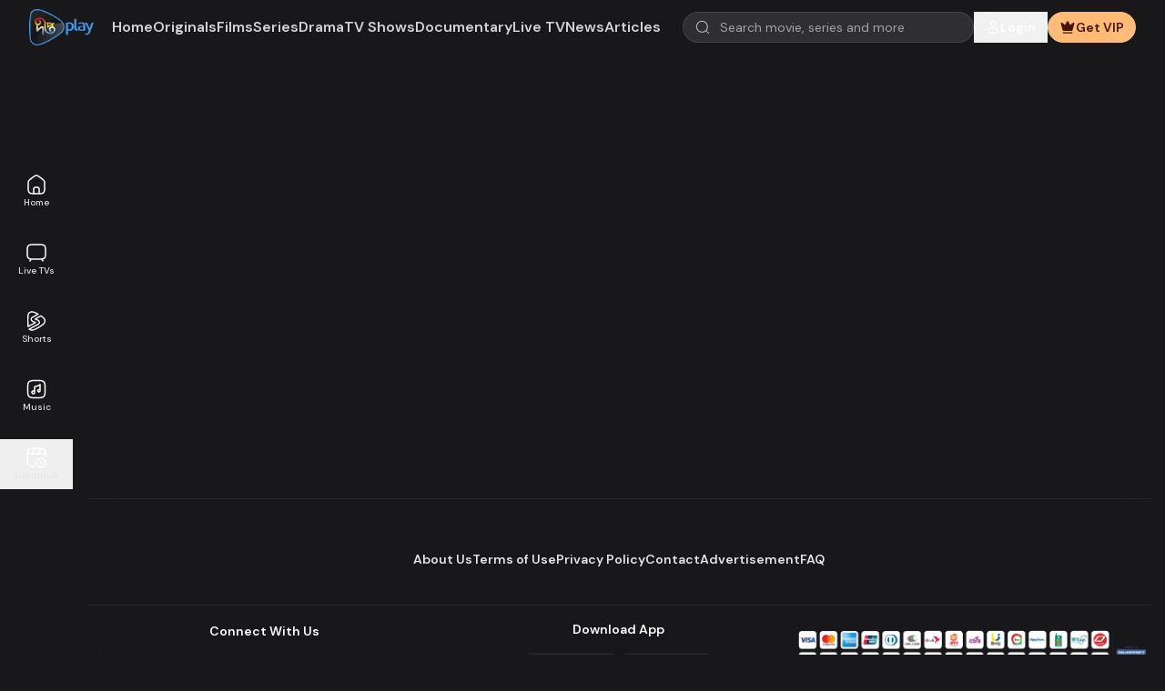

--- FILE ---
content_type: text/html; charset=utf-8
request_url: https://www.deeptoplay.com/series/kosem/episode/sultan-suleiman-kosem-s1-ep-90
body_size: 63321
content:
<!DOCTYPE html><html lang="en" class="__variable_0d7163"><head><meta charSet="utf-8"/><meta name="viewport" content="width=device-width, initial-scale=1"/><link rel="preload" href="/_next/static/media/13971731025ec697-s.p.woff2" as="font" crossorigin="" type="font/woff2"/><link rel="preload" as="image" imageSrcSet="https://jcwsw2vt33.gpcdn.net/uploads/images/2023/10/12/logos_d69df90f2ee31c99c7b2104f9e1bafd4_goplay_deeptoplay_logo_new.png?w=96&amp;q=75 1x, https://jcwsw2vt33.gpcdn.net/uploads/images/2023/10/12/logos_d69df90f2ee31c99c7b2104f9e1bafd4_goplay_deeptoplay_logo_new.png?w=256&amp;q=75 2x" fetchPriority="high"/><link rel="preload" as="image" href="/images/apple-play.png"/><link rel="preload" as="image" href="/images/google-play.png"/><link rel="stylesheet" href="/_next/static/css/97f28ab505ac4f2d.css" data-precedence="next"/><link rel="stylesheet" href="/_next/static/css/7203ff32afbac0fd.css" data-precedence="next"/><link rel="stylesheet" href="/_next/static/css/209b782d1a2e630e.css" data-precedence="next"/><link rel="stylesheet" href="/_next/static/css/7b61ff4f293044e1.css" data-precedence="next"/><link rel="preload" as="script" fetchPriority="low" href="/_next/static/chunks/webpack-ab339769db1b71e1.js"/><script src="/_next/static/chunks/fd9d1056-88b09fbcd496a3c0.js" async=""></script><script src="/_next/static/chunks/7023-97371f47f2304dd0.js" async=""></script><script src="/_next/static/chunks/main-app-2b81f15916b98d3c.js" async=""></script><script src="/_next/static/chunks/5758-66aab46ede4a5f5b.js" async=""></script><script src="/_next/static/chunks/8087-8142941f681f8bd7.js" async=""></script><script src="/_next/static/chunks/6648-19ea487dc3ac42d7.js" async=""></script><script src="/_next/static/chunks/app/%5Blocale%5D/(web)/(mute-unmute-global-setting-layout)/layout-89640651d4e3e09e.js" async=""></script><script src="/_next/static/chunks/4868-8effbd09abea9928.js" async=""></script><script src="/_next/static/chunks/8472-1c941a2e87f82c93.js" async=""></script><script src="/_next/static/chunks/97-4e576c0d317b7fd9.js" async=""></script><script src="/_next/static/chunks/9039-175bdf4a1772452e.js" async=""></script><script src="/_next/static/chunks/7776-75bf776725a533a0.js" async=""></script><script src="/_next/static/chunks/9421-f5f0686e5f94ddce.js" async=""></script><script src="/_next/static/chunks/7152-ebbbc68459ebba23.js" async=""></script><script src="/_next/static/chunks/5223-834309c3b32cd452.js" async=""></script><script src="/_next/static/chunks/5774-cafe0842dead2c0f.js" async=""></script><script src="/_next/static/chunks/697-871c3b7f94f5f9e6.js" async=""></script><script src="/_next/static/chunks/4089-f9a54a1a77d75434.js" async=""></script><script src="/_next/static/chunks/7549-b1aad921de68a388.js" async=""></script><script src="/_next/static/chunks/7435-82208c6ebfbe32de.js" async=""></script><script src="/_next/static/chunks/5417-f7b8f3b723e726ce.js" async=""></script><script src="/_next/static/chunks/7864-f167010210a79d03.js" async=""></script><script src="/_next/static/chunks/2639-68956083a9212fcc.js" async=""></script><script src="/_next/static/chunks/app/%5Blocale%5D/(web)/layout-ded6c2e408f16d11.js" async=""></script><script src="/_next/static/chunks/c473e9eb-bd19f438825a1612.js" async=""></script><script src="/_next/static/chunks/5307-d74a35042efe8769.js" async=""></script><script src="/_next/static/chunks/3061-93927d79ce1580d4.js" async=""></script><script src="/_next/static/chunks/4048-f1f97b9ae38944c8.js" async=""></script><script src="/_next/static/chunks/3610-9c84dc9eec3160ac.js" async=""></script><script src="/_next/static/chunks/2401-560e6fa2fba2da1d.js" async=""></script><script src="/_next/static/chunks/871-f4568c9a95965ba9.js" async=""></script><script src="/_next/static/chunks/app/%5Blocale%5D/(web)/(mute-unmute-global-setting-layout)/(default-layout)/layout-5931203ee829c123.js" async=""></script><script src="/_next/static/chunks/app/%5Blocale%5D/(web)/(mute-unmute-global-setting-layout)/(default-layout)/error-74caa3d781b691a3.js" async=""></script><script src="/_next/static/chunks/9cb54ea0-fb40d5bda1e54135.js" async=""></script><script src="/_next/static/chunks/a4634e51-4dbe47fdfee38b07.js" async=""></script><script src="/_next/static/chunks/1402-6ac7d62189ee3fcf.js" async=""></script><script src="/_next/static/chunks/7356-bb0a89faa92a34ac.js" async=""></script><script src="/_next/static/chunks/4836-559fca378e167c75.js" async=""></script><script src="/_next/static/chunks/8781-8f6cc34105efaa55.js" async=""></script><script src="/_next/static/chunks/6146-6b6619dcdf66905c.js" async=""></script><script src="/_next/static/chunks/5473-c739efd60dc2ec22.js" async=""></script><script src="/_next/static/chunks/2762-4f526c9ef99a179a.js" async=""></script><script src="/_next/static/chunks/2547-f9bea4e73204ab45.js" async=""></script><script src="/_next/static/chunks/8249-50e95bd7921bfed8.js" async=""></script><script src="/_next/static/chunks/4694-11141e9fbb83a17b.js" async=""></script><script src="/_next/static/chunks/916-b60e180e59a4264c.js" async=""></script><script src="/_next/static/chunks/app/%5Blocale%5D/(web)/(mute-unmute-global-setting-layout)/(default-layout)/page-0a0ca27d9fe85645.js" async=""></script><script src="/_next/static/chunks/app/%5Blocale%5D/layout-3b832b8582b14878.js" async=""></script><script src="/_next/static/chunks/app/%5Blocale%5D/(web)/(mute-unmute-global-setting-layout)/(default-layout)/%5B...slug%5D/page-0edf181385d90d3e.js" async=""></script><link rel="preload" href="/js/scripts.js" as="script"/><link rel="preload" href="//imasdk.googleapis.com/js/sdkloader/ima3.js" as="script"/><title>New Episode of the most popular Bangla Mega Serial of Deepto TV | Watch Sultan Suleiman Kosem | Episode 90  Full HD online on DeeptoPlay</title><meta name="description" content="Watch latest episodes of Sultan Suleiman Kosem | Episode 90 . Moni, the &quot;Mashrafe Junior,&quot; finds love! Stream new episodes of the hit Bangla serial Mashrafe Junior on DeeptoPlay. Don&#x27;t miss Live TV, shows, and the latest news"/><meta property="og:title" content="New Episode of the most popular Bangla Mega Serial of Deepto TV | Watch Sultan Suleiman Kosem | Episode 90  Full HD online on DeeptoPlay"/><meta property="og:description" content="Watch latest episodes of Sultan Suleiman Kosem | Episode 90 . Moni, the &quot;Mashrafe Junior,&quot; finds love! Stream new episodes of the hit Bangla serial Mashrafe Junior on DeeptoPlay. Don&#x27;t miss Live TV, shows, and the latest news"/><meta property="og:image" content="https://jcwsw2vt33.gpcdn.net/uploads/images/2022/10/19/seo_meta_images_c5c1801b540b7e393f14e4f12a2f1825_goplay_kosem_sultan_ept_1_90.jpg"/><meta property="og:image:alt" content="New Episode of the most popular Bangla Mega Serial of Deepto TV | Watch Sultan Suleiman Kosem | Episode 90  Full HD online on DeeptoPlay"/><meta property="og:type" content="website"/><meta name="twitter:card" content="summary_large_image"/><meta name="twitter:title" content="New Episode of the most popular Bangla Mega Serial of Deepto TV | Watch Sultan Suleiman Kosem | Episode 90  Full HD online on DeeptoPlay"/><meta name="twitter:description" content="Watch latest episodes of Sultan Suleiman Kosem | Episode 90 . Moni, the &quot;Mashrafe Junior,&quot; finds love! Stream new episodes of the hit Bangla serial Mashrafe Junior on DeeptoPlay. Don&#x27;t miss Live TV, shows, and the latest news"/><meta name="twitter:image" content="https://jcwsw2vt33.gpcdn.net/uploads/images/2022/10/19/seo_meta_images_c5c1801b540b7e393f14e4f12a2f1825_goplay_kosem_sultan_ept_1_90.jpg"/><meta name="twitter:image:alt" content="New Episode of the most popular Bangla Mega Serial of Deepto TV | Watch Sultan Suleiman Kosem | Episode 90  Full HD online on DeeptoPlay"/><link rel="icon" href="https://jcwsw2vt33.gpcdn.net/uploads/images/2022/10/30/favicons_d588a6a35f8d406e93b0a0452cc1c9bc_goplay_favicon_120.png"/><meta name="next-size-adjust"/><script src="/_next/static/chunks/polyfills-78c92fac7aa8fdd8.js" noModule=""></script></head><body><script>(self.__next_s=self.__next_s||[]).push(["/js/scripts.js",{}])</script><script>(self.__next_s=self.__next_s||[]).push(["//imasdk.googleapis.com/js/sdkloader/ima3.js",{}])</script><!--$--><main><div class="lg:flex"><div class="hidden lg:flex lg:flex-col lg:justify-center w-20 fixed top-0 bottom-0 h-screen bg-transparent z-20 overflow-hidden transition-all duration-300 ease-out"><nav class=""><ul class="space-y-5 text-tn"><li><a class="flex flex-col items-center justify-center gap-2 text-center px-2 py-2 font-medium text-neutral-200 hover:bg-gradient-to-r from-white/10 transition-colors duration-200" href="/en"><svg xmlns="http://www.w3.org/2000/svg" width="24" height="24" fill="none" viewBox="0 0 24 24" class="size-6"><path fill="#fff" fill-rule="evenodd" d="M11.76 1.265c-1.108.108-1.967.525-3.634 1.764-.728.54-2.52 1.931-3.386 2.628-1.926 1.55-2.35 2.31-2.464 4.423-.056 1.034-.025 6.871.04 7.62.1 1.142.283 1.942.587 2.578.227.473.45.788.803 1.127.802.771 1.816 1.126 3.674 1.284.85.072 8.39.072 9.24 0 1.858-.158 2.875-.514 3.673-1.284.672-.649 1.059-1.47 1.263-2.685.164-.967.184-1.565.184-5.36 0-3.272-.007-3.665-.072-4.09-.23-1.523-.718-2.254-2.408-3.613a156.514 156.514 0 00-3.383-2.626c-1.703-1.265-2.607-1.696-3.697-1.763-.14-.009-.28-.01-.42-.003zm.81 1.573c.803.205 1.49.66 4.29 2.838 2.817 2.192 3.08 2.48 3.289 3.584.05.264.064.893.08 3.6.027 4.888-.045 5.84-.517 6.82-.484 1.004-1.432 1.408-3.6 1.535l-.346.021-.017-2.308c-.02-2.56-.022-2.599-.286-3.14a2.666 2.666 0 00-1.843-1.45c-.267-.059-.531-.07-1.6-.072-1.373 0-1.598.021-2.06.203-.968.38-1.572 1.215-1.68 2.321-.021.215-.038 1.303-.04 2.418v2.028l-.35-.02c-2.822-.166-3.671-.786-3.99-2.914-.117-.787-.147-2.08-.13-5.442.02-3.49.026-3.595.223-4.15.179-.507.627-1.022 1.527-1.756.558-.455 2.565-2.018 3.35-2.61 1.896-1.428 2.71-1.76 3.7-1.506zm.965 13.041c.248.127.459.338.586.586l.099.195.012 2.29.012 2.29H9.756l.012-2.29.012-2.29.108-.205c.183-.346.484-.585.832-.659.077-.016.698-.027 1.38-.023 1.236.007 1.24.007 1.435.106z" clip-rule="evenodd"></path></svg>Home</a></li><li><a class="flex flex-col items-center justify-center gap-2 text-center px-2 py-2 font-medium text-neutral-200 hover:bg-gradient-to-r from-white/10 transition-colors duration-200" href="/en/live-tvs/deepto-tv-live"><svg xmlns="http://www.w3.org/2000/svg" width="24" height="24" fill="none" viewBox="0 0 24 24" class="size-6"><path fill="#fff" fill-rule="evenodd" d="M7.38 2.283c-2.643.075-3.846.437-4.802 1.444-.77.811-1.103 1.77-1.266 3.653-.072.84-.072 6.4 0 7.24.098 1.13.234 1.811.49 2.453a3.93 3.93 0 002.02 2.08c.278.121.935.327 1.043.327.036 0-.053.217-.262.633-.174.349-.329.697-.343.774-.062.33.16.698.488.81.22.074.263.076.463.021.28-.078.383-.219.848-1.153l.44-.884.22.03c.29.038 10.273.038 10.562 0l.221-.03.44.884c.464.934.567 1.075.847 1.153.2.055.244.053.463-.021.328-.112.55-.48.488-.81-.014-.077-.169-.425-.343-.774-.209-.416-.298-.633-.262-.633.108 0 .765-.206 1.044-.327.414-.18.883-.506 1.205-.839.795-.821 1.144-1.81 1.304-3.694.071-.837.071-6.403 0-7.24-.159-1.867-.509-2.869-1.283-3.674a3.684 3.684 0 00-1.065-.777c-.862-.43-1.806-.587-3.92-.649-1.468-.043-7.492-.041-9.04.003zm9.76 1.518c1.748.095 2.561.331 3.144.915.584.583.82 1.396.915 3.144.051.932.051 5.348 0 6.28-.095 1.754-.328 2.549-.923 3.15-.46.465-1.117.712-2.285.858-.523.066-1.022.072-5.99.072-4.97 0-5.469-.006-5.992-.072-1.166-.146-1.82-.392-2.288-.859-.589-.589-.825-1.396-.92-3.149-.05-.932-.05-5.348 0-6.28.095-1.748.331-2.561.915-3.144.568-.569 1.417-.824 3.03-.912.862-.047 9.541-.05 10.394-.003z" clip-rule="evenodd"></path></svg>Live TVs</a></li><li><a class="flex flex-col items-center justify-center gap-2 text-center px-2 py-2 font-medium text-neutral-200 hover:bg-gradient-to-r from-white/10 transition-colors duration-200" href="/en/shorts"><svg xmlns="http://www.w3.org/2000/svg" width="24" height="24" fill="none" viewBox="0 0 24 24" class="size-6"><path fill="#fff" fill-rule="evenodd" d="M12.5 4.592C8.996 2.71 7.339 2.389 6.05 2.754a3.658 3.658 0 00-1.6.946c-.472.476-.768 1.23-.922 2.595-.155 1.362-.156 3.19-.156 5.705 0 2.156.001 3.805.098 5.085l6.068-3.231c-1.964-.57-3.364-1.504-3.814-2.964-.215-.697-.237-1.383.022-2.01.26-.627.76-1.098 1.405-1.44L12.5 4.591zM5.676 1.434c2.033-.576 4.377.18 8.601 2.572a.686.686 0 01-.015 1.202L7.796 8.651c-.449.238-.677.5-.782.754-.105.254-.128.598.021 1.08.254.824 1.149 1.591 3.129 2.119.295.055.567.118.783.2.11.043.241.104.36.195a.879.879 0 01.33.507.853.853 0 01-.117.636c-.086.138-.199.243-.293.319a4.232 4.232 0 01-.737.441l-7.272 3.872a.686.686 0 01-1.002-.508C2 16.768 2 14.743 2 12.064v-.111c0-2.459 0-4.364.164-5.813.165-1.456.507-2.595 1.311-3.406a5.03 5.03 0 012.201-1.3zm10.94 4.382a.686.686 0 01.702.033c1.302.86 2.332 1.667 3.088 2.448.756.78 1.27 1.57 1.49 2.399a5.126 5.126 0 010 2.608c-.29 1.095-1.097 2.128-2.321 3.175-1.232 1.055-2.958 2.186-5.201 3.46-4.287 2.435-6.65 3.207-8.698 2.627a5.027 5.027 0 01-2.02-1.127.686.686 0 01.14-1.112l10.047-5.35c.463-.365.691-.703.779-.997.085-.288.063-.621-.148-1.038-.411-.816-1.386-1.508-3.188-1.94-.275-.059-.556-.142-.775-.285a.997.997 0 01-.35-.378.859.859 0 01-.063-.622c.09-.332.355-.551.517-.67.193-.142.437-.28.707-.412l5.295-2.82zm-4.542 3.973c1.725.488 3.002 1.298 3.626 2.535.335.665.441 1.36.237 2.047-.2.671-.668 1.242-1.3 1.728a.69.69 0 01-.097.062L5.435 21.01c.197.097.403.176.616.237m6.023-11.457l4.825-2.569c1.092.742 1.922 1.412 2.521 2.032.661.682 1.01 1.271 1.148 1.793a3.752 3.752 0 010 1.91c-.184.697-.744 1.505-1.886 2.482-1.133.97-2.77 2.05-4.986 3.31-4.338 2.464-6.218 2.903-7.645 2.499" clip-rule="evenodd"></path></svg>Shorts</a></li><li><a class="flex flex-col items-center justify-center gap-2 text-center px-2 py-2 font-medium text-neutral-200 hover:bg-gradient-to-r from-white/10 transition-colors duration-200" href="/en/music"><svg xmlns="http://www.w3.org/2000/svg" width="24" height="24" fill="none" viewBox="0 0 24 24" class="size-6"><path fill="#fff" fill-rule="evenodd" d="M8.31 1.802c-2.605.122-3.954.559-4.978 1.608-.988 1.013-1.391 2.276-1.531 4.79-.052.943-.052 6.668 0 7.62.139 2.53.574 3.841 1.605 4.845 1.023.994 2.291 1.399 4.814 1.534.986.053 6.574.053 7.56 0 2.523-.135 3.791-.54 4.814-1.534 1.038-1.011 1.467-2.316 1.605-4.885.053-.986.053-6.574 0-7.56-.135-2.52-.54-3.793-1.531-4.81-1.041-1.067-2.337-1.479-5.068-1.609-.962-.045-6.313-.045-7.29.001zm6.37 1.478c1.539.04 2.096.08 2.788.201.998.175 1.575.439 2.093.958.519.518.782 1.094.958 2.093.13.743.158 1.199.208 3.363.049 2.163.001 5.781-.089 6.705-.096.99-.281 1.737-.571 2.3-.229.446-.723.94-1.167 1.166-1.099.562-2.402.693-6.9.693-4.722 0-6.117-.162-7.128-.826-.893-.587-1.338-1.569-1.511-3.333-.09-.924-.137-4.51-.088-6.69.049-2.178.077-2.633.208-3.378.176-.999.439-1.575.958-2.093.821-.821 1.904-1.089 4.681-1.157a122.72 122.72 0 015.56-.002zm1.128 2.999c-.072.017-.234.115-.36.216-.841.681-2.136 1.242-3.608 1.562-1.026.224-1.301.296-1.538.4-.355.157-.578.335-.743.589-.272.422-.288.547-.308 2.546-.017 1.627-.023 1.769-.085 1.75-.227-.07-.684-.1-.981-.063-.907.114-1.694.844-1.886 1.75-.164.771.051 1.483.62 2.052.342.342.676.528 1.11.62 1.114.236 2.207-.383 2.607-1.477l.104-.284.02-3.031c.016-2.435.03-3.038.072-3.064.05-.031.396-.114 1.448-.347.899-.199 1.673-.46 2.436-.823.272-.129.502-.235.51-.235.008 0 .014.753.014 1.674v1.675l-.37-.019c-.617-.033-1.088.139-1.509.549a1.87 1.87 0 00-.601 1.418 1.99 1.99 0 001.334 1.901c1.153.397 2.424-.352 2.623-1.545.032-.193.042-1.301.034-3.793-.011-3.465-.012-3.522-.093-3.659a.806.806 0 00-.85-.362zm-.868 7.019a.506.506 0 01.222.719.488.488 0 01-.868-.086c-.133-.317.086-.646.457-.686a.59.59 0 01.189.053zm-6.128 1.527a.73.73 0 01.428.675c0 .448-.348.765-.803.732-.93-.067-.878-1.463.055-1.47.11 0 .219.02.32.063z" clip-rule="evenodd"></path></svg>Music</a></li><li><button type="button" class="w-full flex flex-col items-center justify-center gap-2 text-center px-2 py-2 font-medium text-neutral-200 hover:bg-gradient-to-r from-white/10 transition-colors duration-200"><svg xmlns="http://www.w3.org/2000/svg" width="24" height="24" fill="none" viewBox="0 0 24 24" class="size-6"><path fill="#fff" fill-rule="evenodd" d="M11.943 1.25h.114c2.309 0 4.118 0 5.53.19 1.444.194 2.584.6 3.479 1.494.793.793 1.203 1.78 1.42 3.005.215 1.203.254 2.7.262 4.558a.75.75 0 01-1.5.006 73.32 73.32 0 00-.025-1.753H7.011a.73.73 0 01-.024 0h-4.21A120.56 120.56 0 002.75 12c0 2.378.002 4.086.176 5.386.172 1.279.5 2.05 1.069 2.62.484.484 1.112.79 2.067.978.976.19 2.235.246 3.944.26a.75.75 0 11-.012 1.5c-1.704-.014-3.092-.067-4.22-.288-1.15-.226-2.084-.634-2.84-1.39-.895-.895-1.3-2.035-1.494-3.48-.19-1.411-.19-3.22-.19-5.529v-.114c0-2.309 0-4.118.19-5.53.194-1.444.6-2.584 1.494-3.479.895-.895 2.035-1.3 3.48-1.494 1.411-.19 3.22-.19 5.529-.19zm-9.086 6h3.731l2.856-4.488c-1.127.017-2.052.06-2.83.164-1.279.172-2.05.5-2.62 1.069-.569.57-.896 1.34-1.068 2.619-.027.202-.05.413-.07.636zm8.35-4.5a.753.753 0 01-.074.153L8.366 7.25h4.722l2.83-4.448C14.857 2.75 13.576 2.75 12 2.75h-.793zm6.391.207L14.866 7.25h6.277c-.033-.382-.076-.73-.133-1.048-.184-1.036-.498-1.7-1.005-2.207-.537-.538-1.254-.86-2.407-1.038zM17 15.35a.65.65 0 01.65.65v1.603l.841.97a.65.65 0 11-.982.852l-1-1.154a.65.65 0 01-.159-.425V16a.65.65 0 01.65-.65zm3.977-1.328c-2.085-2.085-5.384-2.226-7.6-.391a.65.65 0 00-1.29.108l.006 1.414a.65.65 0 00.647.647l1.414.007a.65.65 0 00.18-1.276c1.695-1.297 4.15-1.164 5.724.41 1.713 1.713 1.72 4.468.036 6.152-1.685 1.685-4.44 1.678-6.152-.035a4.384 4.384 0 01-1.252-3.702.65.65 0 00-1.287-.176 5.684 5.684 0 001.62 4.797c2.212 2.212 5.789 2.236 7.99.035 2.2-2.2 2.176-5.778-.036-7.99z" clip-rule="evenodd"></path></svg>Continue</button></li></ul></nav></div><div class="lg:flex-1 relative overflow-hidden"><div class="w-full max-w-[100vw] text-center overflow-x-hidden sagar"><div class="max-w-full mx-auto w-max my-2 hidden lg:block"><!-- DeeptoPlay Ads Manager  Interstitial Before Header -->
<script type='text/javascript'>
   var ox_u = 'https://ads.deeptoplay.com/www/delivery/al.php?zoneid=560&target=_blank&layerstyle=simple&align=center&valign=middle&padding=2&padding=2&shifth=0&shiftv=0&closebutton=t&nobg=t&noborder=t';
   if (document.context) ox_u += '&context=' + escape(document.context);
   document.write("<scr"+"ipt type='text/javascript' src='" + ox_u + "'></scr"+"ipt>");
</script></div><div class="max-w-full mx-auto w-max my-2 block lg:hidden"><!-- DeeptoPlay Ads Manager  Interstitial Before Header -->
<script type='text/javascript'><!--//<![CDATA[
   var ox_u = 'https://ads.deeptoplay.com/www/delivery/al.php?zoneid=561&target=_blank&layerstyle=simple&align=center&valign=middle&padding=2&padding=2&shifth=0&shiftv=0&closebutton=t&nobg=t&noborder=t';
   if (document.context) ox_u += '&context=' + escape(document.context);
   document.write("<scr"+"ipt type='text/javascript' src='" + ox_u + "'></scr"+"ipt>");
//]]>--></script></div></div><header class="fixed inset-x-0 top-0 w-full z-30 transition-colors duration-200 bg-transparent"><div class="flex justify-between items-center px-4 lg:px-8 py-2"><div class="flex items-center gap-8 min-h-7"><a class="relative flex-none max-w-fit" href="/en"><img alt="DeeptoPlay" fetchPriority="high" width="80" height="30" decoding="async" data-nimg="1" class="object-contain h-10 w-auto" style="color:transparent" srcSet="https://jcwsw2vt33.gpcdn.net/uploads/images/2023/10/12/logos_d69df90f2ee31c99c7b2104f9e1bafd4_goplay_deeptoplay_logo_new.png?w=96&amp;q=75 1x, https://jcwsw2vt33.gpcdn.net/uploads/images/2023/10/12/logos_d69df90f2ee31c99c7b2104f9e1bafd4_goplay_deeptoplay_logo_new.png?w=256&amp;q=75 2x" src="https://jcwsw2vt33.gpcdn.net/uploads/images/2023/10/12/logos_d69df90f2ee31c99c7b2104f9e1bafd4_goplay_deeptoplay_logo_new.png?w=256&amp;q=75"/></a><div class="hidden lg:block"><div class="flex items-center overflow-x-scroll lg:overflow-x-visible h-9 hide-scrollbar px-5 gap-6"><div class="whitespace-nowrap"><a class="block text-sm lg:text-base py-1 rounded-full font-semibold transition-all duration-100 ease-linear lg:inline-block whitespace-nowrap text-neutral-300" href="/en">Home</a></div><div class="whitespace-nowrap"><a class="block text-sm lg:text-base py-1 rounded-full font-semibold transition-all duration-100 ease-linear lg:inline-block whitespace-nowrap text-neutral-300" href="/en/originals">Originals</a></div><div class="whitespace-nowrap"><a class="block text-sm lg:text-base py-1 rounded-full font-semibold transition-all duration-100 ease-linear lg:inline-block whitespace-nowrap text-neutral-300" href="/en/films">Films</a></div><div class="whitespace-nowrap"><a class="block text-sm lg:text-base py-1 rounded-full font-semibold transition-all duration-100 ease-linear lg:inline-block whitespace-nowrap text-neutral-300" href="/en/series">Series</a></div><div class="whitespace-nowrap"><a class="block text-sm lg:text-base py-1 rounded-full font-semibold transition-all duration-100 ease-linear lg:inline-block whitespace-nowrap text-neutral-300" href="/en/drama">Drama</a></div><div class="whitespace-nowrap"><a class="block text-sm lg:text-base py-1 rounded-full font-semibold transition-all duration-100 ease-linear lg:inline-block whitespace-nowrap text-neutral-300" href="/en/tv-shows">TV Shows</a></div><div class="whitespace-nowrap"><a class="block text-sm lg:text-base py-1 rounded-full font-semibold transition-all duration-100 ease-linear lg:inline-block whitespace-nowrap text-neutral-300" href="/en/documentary">Documentary</a></div><div class="whitespace-nowrap"><a class="block text-sm lg:text-base py-1 rounded-full font-semibold transition-all duration-100 ease-linear lg:inline-block whitespace-nowrap text-neutral-300" href="/en/live-tvs/deepto-tv-live">Live TV</a></div><div class="whitespace-nowrap"><a class="block text-sm lg:text-base py-1 rounded-full font-semibold transition-all duration-100 ease-linear lg:inline-block whitespace-nowrap text-neutral-300" href="/en/news">News</a></div><div class="whitespace-nowrap"><a class="block text-sm lg:text-base py-1 rounded-full font-semibold transition-all duration-100 ease-linear lg:inline-block whitespace-nowrap text-neutral-300" href="/en/archive/news">Articles</a></div></div></div></div><div class="flex gap-2 lg:gap-3 lg:justify-between items-center min-h-11"><div class="hidden xl:block"><div class="relative"><div class="w-full"><input type="text" placeholder="Search movie, series and more" class="border-solid placeholder-zinc-500 outline-none transition focus:border-primary-500 focus:ring-0 w-[20rem] pl-10 pr-7 py-1.5 rounded-full text-sm border border-white/10 bg-white/10 placeholder:text-neutral-400" autoComplete="off" value=""/><p class="text-sm text-red-500"></p></div><span class="absolute inset-y-0 flex items-center left-3.5"><svg xmlns="http://www.w3.org/2000/svg" width="20" height="20" fill="none" viewBox="0 0 20 20" class="size-4 opacity-70"><path fill="#fff" fill-rule="evenodd" d="M8.6 1.067a8.117 8.117 0 00-6.718 4.516 8.449 8.449 0 00-.77 2.484c-.081.53-.081 1.67 0 2.2.514 3.386 2.93 6.038 6.205 6.81.673.159 1.075.203 1.85.203 1.009 0 1.699-.113 2.65-.437.81-.275 1.817-.829 2.433-1.338l.2-.166 1.783 1.778c1.599 1.594 1.799 1.782 1.93 1.816a.625.625 0 00.77-.77c-.034-.131-.222-.331-1.816-1.93l-1.778-1.783.166-.2c.3-.362.695-.988.946-1.498.383-.78.636-1.594.77-2.485.081-.53.081-1.67 0-2.2-.369-2.433-1.7-4.491-3.741-5.784-.687-.435-1.765-.878-2.547-1.045A9.06 9.06 0 008.6 1.067zm1.667 1.315a6.898 6.898 0 013.856 2.029 6.874 6.874 0 011.834 3.686c.083.494.083 1.646 0 2.14-.51 3.04-2.886 5.355-5.9 5.745-3.143.408-6.141-1.377-7.306-4.349a7.636 7.636 0 01-.374-1.396c-.084-.494-.084-1.646 0-2.14.249-1.486.888-2.735 1.936-3.784 1.158-1.156 2.481-1.781 4.22-1.992.261-.032 1.43.009 1.734.06z" clip-rule="evenodd"></path></svg></span></div></div><div class="xl:hidden"><button type="button" aria-label="Open search modal" class="block"><svg xmlns="http://www.w3.org/2000/svg" width="20" height="20" fill="none" viewBox="0 0 20 20" class="size-5"><path fill="#fff" fill-rule="evenodd" d="M8.6 1.067a8.117 8.117 0 00-6.718 4.516 8.449 8.449 0 00-.77 2.484c-.081.53-.081 1.67 0 2.2.514 3.386 2.93 6.038 6.205 6.81.673.159 1.075.203 1.85.203 1.009 0 1.699-.113 2.65-.437.81-.275 1.817-.829 2.433-1.338l.2-.166 1.783 1.778c1.599 1.594 1.799 1.782 1.93 1.816a.625.625 0 00.77-.77c-.034-.131-.222-.331-1.816-1.93l-1.778-1.783.166-.2c.3-.362.695-.988.946-1.498.383-.78.636-1.594.77-2.485.081-.53.081-1.67 0-2.2-.369-2.433-1.7-4.491-3.741-5.784-.687-.435-1.765-.878-2.547-1.045A9.06 9.06 0 008.6 1.067zm1.667 1.315a6.898 6.898 0 013.856 2.029 6.874 6.874 0 011.834 3.686c.083.494.083 1.646 0 2.14-.51 3.04-2.886 5.355-5.9 5.745-3.143.408-6.141-1.377-7.306-4.349a7.636 7.636 0 01-.374-1.396c-.084-.494-.084-1.646 0-2.14.249-1.486.888-2.735 1.936-3.784 1.158-1.156 2.481-1.781 4.22-1.992.261-.032 1.43.009 1.734.06z" clip-rule="evenodd"></path></svg></button></div><div class="flex items-center"><button type="button" id="authModalTrigger" aria-label="Open Auth Modal" class="leading-none text-center items-center flex lg:flex-col"><div class="animate-pulse bg-neutral-600 size-7 lg:size-9 rounded-full"></div></button></div></div></div><div class="lg:hidden"><div class="flex items-center overflow-x-scroll lg:overflow-x-visible h-9 hide-scrollbar px-5 gap-6"><div class="whitespace-nowrap"><a class="block text-sm lg:text-base py-1 rounded-full font-semibold transition-all duration-100 ease-linear lg:inline-block whitespace-nowrap text-neutral-300" href="/en">Home</a></div><div class="whitespace-nowrap"><a class="block text-sm lg:text-base py-1 rounded-full font-semibold transition-all duration-100 ease-linear lg:inline-block whitespace-nowrap text-neutral-300" href="/en/originals">Originals</a></div><div class="whitespace-nowrap"><a class="block text-sm lg:text-base py-1 rounded-full font-semibold transition-all duration-100 ease-linear lg:inline-block whitespace-nowrap text-neutral-300" href="/en/films">Films</a></div><div class="whitespace-nowrap"><a class="block text-sm lg:text-base py-1 rounded-full font-semibold transition-all duration-100 ease-linear lg:inline-block whitespace-nowrap text-neutral-300" href="/en/series">Series</a></div><div class="whitespace-nowrap"><a class="block text-sm lg:text-base py-1 rounded-full font-semibold transition-all duration-100 ease-linear lg:inline-block whitespace-nowrap text-neutral-300" href="/en/drama">Drama</a></div><div class="whitespace-nowrap"><a class="block text-sm lg:text-base py-1 rounded-full font-semibold transition-all duration-100 ease-linear lg:inline-block whitespace-nowrap text-neutral-300" href="/en/tv-shows">TV Shows</a></div><div class="whitespace-nowrap"><a class="block text-sm lg:text-base py-1 rounded-full font-semibold transition-all duration-100 ease-linear lg:inline-block whitespace-nowrap text-neutral-300" href="/en/documentary">Documentary</a></div><div class="whitespace-nowrap"><a class="block text-sm lg:text-base py-1 rounded-full font-semibold transition-all duration-100 ease-linear lg:inline-block whitespace-nowrap text-neutral-300" href="/en/live-tvs/deepto-tv-live">Live TV</a></div><div class="whitespace-nowrap"><a class="block text-sm lg:text-base py-1 rounded-full font-semibold transition-all duration-100 ease-linear lg:inline-block whitespace-nowrap text-neutral-300" href="/en/news">News</a></div><div class="whitespace-nowrap"><a class="block text-sm lg:text-base py-1 rounded-full font-semibold transition-all duration-100 ease-linear lg:inline-block whitespace-nowrap text-neutral-300" href="/en/archive/news">Articles</a></div></div></div></header><div class="w-full max-w-[100vw] text-center overflow-x-hidden sagar relative translate-y-24 lg:translate-y-14 mb-3"><div class="max-w-full mx-auto w-max my-2 hidden lg:block"><!-- DeeptoPlay Ads Manager  Asynchronous JS Tag - Generated with Revive Adserver v5.5.2 -->
<ins data-revive-zoneid="563" data-revive-id="c86e02d395f8eba550677e09cc96eb86"></ins>
<script async src="//ads.deeptoplay.com/www/delivery/asyncjs.php"></script></div><div class="max-w-full mx-auto w-max my-2 block lg:hidden"><!-- DeeptoPlay Ads Manager  Asynchronous JS Tag - Generated with Revive Adserver v5.5.2 -->
<ins data-revive-zoneid="564" data-revive-id="c86e02d395f8eba550677e09cc96eb86"></ins>
<script async src="//ads.deeptoplay.com/www/delivery/asyncjs.php"></script></div></div><div class="min-h-[60vh] lg:min-h-[65vh] mt-28 lg:mt-16"><!--$--><script type="application/ld+json">{"@context":"https://schema.org","@type":"VideoObject","name":"Sultan Suleiman Kosem | Episode 90","description":"Based on the Life of Mahpeyker Kosem Sultan, a slave girl who became the most powerful woman in Ottoman history after she was captured and sent to the harem of Sultan Ahmed I.\nGradually She was the Haseki Sultan of Sultan Ahmed I, Walide Sultan of Sultan Osman II, Nayeb of Sultan Murad IV, and Walide Sultan of Sultan Ibrahim. In her life, she saw the reign of 5 Sultans.","uploadDate":"2022-08-04T12:00:00.000000Z","duration":"P0DT0H46M13S","genre":"Drama","actor":"","director":[{"@type":"Person","name":"Mert Baykal","image":""},{"@type":"Person","name":"Yağız Alp Akaydın","image":""},{"@type":"Person","name":"Çağatay Tosun","image":""},{"@type":"Person","name":"Zeynep Günay Tan,Deniz Koloş","image":""}],"embedUrl":"https://www.deeptoplay.com/series/kosem/episode/sultan-suleiman-kosem-s1-ep-90","thumbnailUrl":["https://jcwsw2vt33.gpcdn.net/uploads/images/2022/10/19/thumbnails_83d344e0602d89ed1ba431411d629aed_goplay_kosem_sultan_ept_1_90.jpg","https://jcwsw2vt33.gpcdn.net/uploads/images/2022/10/19/posters_76ec75510165cbbd75b2b6df5d0e5340_goplay_kosem_sultan_ept_2_90.jpg"]}</script><div class="relative mt-28 lg:mt-20 container-after-before"><div class="min-h-[60vh] grid place-content-center"><span role="status" class="inline-block size-10 animate-spin rounded-full border-[3px] border-solid border-primary-600 border-b-primary-600/30 border-r-primary-600/30"></span><span class="sr-only">Loading...</span></div><div class="infinite-scroll-component__outerdiv"><div class="infinite-scroll-component pt-10 -mt-10 pb-4 xl:pb-7" style="height:auto;overflow:auto;-webkit-overflow-scrolling:touch"></div></div></div><!--/$--></div><div class="bg-background px-4"><div class="hide-on-app-view animate-fadeIn  backdrop-blur-md pt-4 border-t border-zinc-800 lg:ml-sidebar"><div class="w-full max-w-[100vw] text-center overflow-x-hidden sagar"><div class="max-w-full mx-auto w-max my-2 hidden lg:block"><!-- DeeptoPlay Ads Manager  Asynchronous JS Tag - Generated with Revive Adserver v5.5.2 -->
<ins data-revive-zoneid="537" data-revive-id="c86e02d395f8eba550677e09cc96eb86"></ins>
<script async src="//ads.deeptoplay.com/www/delivery/asyncjs.php"></script></div><div class="max-w-full mx-auto w-max my-2 block lg:hidden"><!-- DeeptoPlay Ads Manager  Asynchronous JS Tag - Generated with Revive Adserver v5.5.2 -->
<ins data-revive-zoneid="538" data-revive-id="c86e02d395f8eba550677e09cc96eb86"></ins>
<script async src="//ads.deeptoplay.com/www/delivery/asyncjs.php"></script></div></div><footer class="space-y-2 text-sm text-white"><div class="py-4 font-semibold text-neutral-200 lg:py-8"><div class=""><ul class="grid grid-cols-2 place-items-center gap-y-2 lg:flex lg:grid-cols-1 lg:items-center lg:justify-center lg:gap-x-9 lg:gap-y-0"><li><a class="link" href="/en/page/about-us">About Us</a></li><li><a class="link" href="/en/page/terms-of-use">Terms of Use</a></li><li><a class="link" href="/en/page/privacy-policy">Privacy Policy</a></li><li><a class="link" href="/en/page/contact-us">Contact</a></li><li><a class="link" href="/en/page/advertisement">Advertisement</a></li><li><a class="link" href="/en/page/faq">FAQ</a></li></ul></div></div><div class="mx-auto grid grid-cols-1 place-items-center space-y-8 pb-4 lg:grid-cols-3 lg:space-y-0 lg:pb-8 pt-4 border-y border-solid border-zinc-800"><div class="space-y-2 lg:space-y-4"><p class="text-center font-semibold">Connect With Us</p><div class="flex items-center space-x-4 text-gray-200"><a href="https://www.facebook.com/DeeptoPlay/" target="_blank"><svg xmlns="http://www.w3.org/2000/svg" width="28" height="28" fill="none" viewBox="0 0 28 28" class=""><rect width="28" height="28" fill="#fff" rx="14"></rect><path fill="#000" d="m17.707 15.164.542-2.953h-3.157v-1.044c0-1.56.613-2.16 2.197-2.16.492 0 .888.011 1.117.035V6.365c-.432-.12-1.489-.24-2.101-.24-3.23 0-4.718 1.525-4.718 4.814v1.272H9.594v2.953h1.993v6.426a9.7 9.7 0 0 0 3.505.214v-6.64z"></path></svg><span class="sr-only">Facebook</span></a><a href="https://www.youtube.com/@Deeptoplay" target="_blank"><svg xmlns="http://www.w3.org/2000/svg" width="28" height="28" fill="none" viewBox="0 0 28 28" class=""><rect width="28" height="28" fill="#fff" rx="14"></rect><path fill="#000" d="M13.995 8.488s-4.922 0-6.158.321a2.04 2.04 0 0 0-1.391 1.401c-.321 1.236-.321 3.794-.321 3.794s0 2.569.321 3.785c.185.67.72 1.206 1.391 1.39 1.245.331 6.158.331 6.158.331s4.932 0 6.168-.32a1.96 1.96 0 0 0 1.381-1.392c.331-1.225.331-3.784.331-3.784s.01-2.568-.33-3.804a1.95 1.95 0 0 0-1.382-1.381c-1.236-.34-6.168-.34-6.168-.34M12.43 11.64l4.095 2.364-4.095 2.354z"></path></svg><span class="sr-only">YouTube</span></a><a href="https://www.tiktok.com/@deeptoplay" target="_blank"><svg width="28" height="28" viewBox="0 0 28 28" fill="none" xmlns="http://www.w3.org/2000/svg" class=""><rect width="28" height="28" rx="14" fill="white"></rect><path d="M14.345 6.13813C15.2049 6.125 16.0584 6.13183 16.9114 6.125C16.9398 7.19177 17.3726 8.15192 18.0612 8.8631L18.0601 8.86205C18.8012 9.52964 19.7656 9.96244 20.8287 10.036L20.8434 10.037V12.6822C19.8391 12.6569 18.8947 12.4253 18.0433 12.0272L18.0864 12.045C17.6746 11.847 17.3263 11.6438 16.9954 11.4168L17.0227 11.4347C17.0164 13.3513 17.029 15.2679 17.0096 17.1777C16.9555 18.151 16.632 19.0387 16.113 19.7798L16.1235 19.7635C15.2558 21.0062 13.8503 21.822 12.2519 21.8703H12.2446C12.18 21.8734 12.1038 21.875 12.0271 21.875C11.1185 21.875 10.2691 21.6218 9.54535 21.1822L9.56636 21.1943C8.24905 20.4017 7.34037 19.0455 7.17229 17.4682L7.17019 17.4467C7.15706 17.1184 7.15076 16.7901 7.16389 16.4687C7.42126 13.9585 9.52434 12.0167 12.0807 12.0167C12.368 12.0167 12.6496 12.0414 12.9232 12.0881L12.8938 12.0839C12.9069 13.0551 12.8675 14.0268 12.8675 14.998C12.6453 14.9176 12.389 14.8709 12.1217 14.8709C11.1405 14.8709 10.3059 15.498 9.99706 16.3736L9.99234 16.3893C9.92248 16.6136 9.88203 16.8715 9.88203 17.1383C9.88203 17.2465 9.88886 17.3537 9.90147 17.4587L9.90042 17.4461C10.0748 18.5208 10.9961 19.3318 12.107 19.3318C12.139 19.3318 12.1705 19.3312 12.202 19.3297H12.1973C12.9657 19.3066 13.6328 18.8932 14.0099 18.2823L14.0152 18.2729C14.1554 18.0775 14.2515 17.8411 14.2836 17.5843L14.2841 17.5769C14.3498 16.4019 14.3235 15.2338 14.3298 14.0588C14.3361 11.4137 14.3235 8.77486 14.3429 6.13656L14.345 6.13813Z" fill="black"></path></svg><span class="sr-only">TikTok</span></a><a href="https://www.instagram.com/deepto.tv/" target="_blank"><svg width="28" height="28" viewBox="0 0 28 28" fill="none" xmlns="http://www.w3.org/2000/svg" class=""><rect width="28" height="28" rx="14" fill="white"></rect><path d="M14.0007 6C11.8265 6 11.5536 6.0095 10.6996 6.04833C9.84733 6.08733 9.26557 6.22217 8.75652 6.42001C8.22997 6.62434 7.7833 6.89767 7.33831 7.3425C6.89298 7.78717 6.61944 8.2335 6.41429 8.7595C6.2158 9.26834 6.0807 9.84983 6.04234 10.7012C6.00415 11.5545 5.99414 11.8273 5.99414 14C5.99414 16.1727 6.00382 16.4445 6.04251 17.2978C6.08171 18.1495 6.21664 18.7308 6.41445 19.2395C6.6191 19.7657 6.89264 20.212 7.3378 20.6567C7.78264 21.1017 8.2293 21.3757 8.75552 21.58C9.26489 21.7778 9.84684 21.9127 10.699 21.9517C11.5529 21.9905 11.8256 22 13.9997 22C16.1742 22 16.4462 21.9905 17.3002 21.9517C18.1525 21.9127 18.7349 21.7778 19.2443 21.58C19.7707 21.3757 20.2167 21.1017 20.6615 20.6567C21.1069 20.212 21.3804 19.7657 21.5856 19.2397C21.7824 18.7308 21.9175 18.1493 21.9575 17.298C21.9959 16.4447 22.0059 16.1727 22.0059 14C22.0059 11.8273 21.9959 11.5547 21.9575 10.7013C21.9175 9.84966 21.7824 9.26834 21.5856 8.75967C21.3804 8.2335 21.1069 7.78716 20.6615 7.3425C20.2162 6.8975 19.7709 6.62416 19.2438 6.42C18.7334 6.22217 18.1513 6.08733 17.299 6.04833C16.4451 6.0095 16.1732 6 13.9983 6H14.0007ZM13.2825 7.44167C13.4957 7.44134 13.7336 7.44167 14.0007 7.44167C16.1383 7.44167 16.3917 7.44934 17.2358 7.48767C18.0164 7.52334 18.44 7.65366 18.7223 7.76316C19.0959 7.90816 19.3622 8.0815 19.6423 8.3615C19.9225 8.6415 20.0959 8.90817 20.2414 9.2815C20.351 9.56316 20.4816 9.9865 20.5171 10.7665C20.5554 11.6098 20.5638 11.8632 20.5638 13.9982C20.5638 16.1332 20.5554 16.3865 20.5171 17.2298C20.4814 18.0098 20.351 18.4332 20.2414 18.7148C20.0963 19.0882 19.9225 19.354 19.6423 19.6338C19.3621 19.9138 19.096 20.0872 18.7223 20.2322C18.4404 20.3422 18.0164 20.4722 17.2358 20.5078C16.3919 20.5462 16.1383 20.5545 14.0007 20.5545C11.863 20.5545 11.6096 20.5462 10.7657 20.5078C9.98511 20.4718 9.56146 20.3415 9.27908 20.232C8.90547 20.087 8.6386 19.9137 8.3584 19.6337C8.07819 19.3537 7.90473 19.0877 7.75928 18.7142C7.6497 18.4325 7.51911 18.0092 7.48358 17.2292C7.44522 16.3858 7.43754 16.1325 7.43754 13.9962C7.43754 11.8598 7.44522 11.6078 7.48358 10.7645C7.51928 9.9845 7.6497 9.56117 7.75928 9.27917C7.90439 8.90583 8.07819 8.63917 8.3584 8.35917C8.6386 8.07917 8.90547 7.90584 9.27908 7.7605C9.56129 7.6505 9.98511 7.52051 10.7657 7.48466C11.5042 7.45133 11.7904 7.44134 13.2826 7.43966L13.2825 7.44167ZM18.2743 8.77C17.7439 8.77 17.3135 9.1995 17.3135 9.72966C17.3135 10.2597 17.7439 10.6897 18.2743 10.6897C18.8046 10.6897 19.235 10.2597 19.235 9.72966C19.235 9.19967 18.8047 8.77 18.2743 8.77ZM14.0007 9.89166C11.7302 9.89166 9.88937 11.7312 9.88937 14C9.88937 16.2688 11.7302 18.1075 14.0007 18.1075C16.2713 18.1075 18.1115 16.2688 18.1115 14C18.1115 11.7312 16.2713 9.89166 14.0007 9.89166ZM14.0007 11.3333C15.4745 11.3333 16.6694 12.5272 16.6694 14C16.6694 15.4727 15.4745 16.6667 14.0007 16.6667C12.5268 16.6667 11.3321 15.4727 11.3321 14C11.3321 12.5272 12.5268 11.3333 14.0007 11.3333Z" fill="#222222"></path></svg><span class="sr-only">Instagram</span></a><a href="https://www.linkedin.com/company/deeptoplay" target="_blank"><svg xmlns="http://www.w3.org/2000/svg" width="28" height="28" fill="none" viewBox="0 0 28 28" class=""><rect width="28" height="28" fill="#fff" rx="14"></rect><path fill="#000" d="M9.983 11.32H6.965a.24.24 0 0 0-.242.243v9.695c0 .134.108.242.242.242h3.018a.24.24 0 0 0 .242-.242v-9.695a.24.24 0 0 0-.242-.243M8.474 6.5a1.993 1.993 0 0 0-1.991 1.99c0 1.097.893 1.99 1.991 1.99 1.097 0 1.99-.893 1.99-1.99 0-1.098-.893-1.99-1.99-1.99M17.66 11.078c-1.212 0-2.108.521-2.652 1.113v-.63a.24.24 0 0 0-.242-.242h-2.89a.243.243 0 0 0-.243.243v9.695c0 .134.109.242.243.242h3.011a.24.24 0 0 0 .242-.242V16.46c0-1.617.44-2.246 1.566-2.246 1.227 0 1.325 1.01 1.325 2.33v4.713c0 .134.109.242.242.242h3.013a.24.24 0 0 0 .242-.242v-5.318c0-2.404-.458-4.86-3.857-4.86"></path></svg><span class="sr-only">LinkedIn</span></a></div></div><div class="flex flex-col items-center space-y-2 lg:space-y-4"><p class="font-semibold">Download App</p><div class="inline-flex space-x-2 "><a target="_blank" rel="noreferrer" href="https://apps.apple.com/us/app/deeptoplay/id1620845411"><img class="h-auto" width="97" height="28" src="/images/apple-play.png" alt="App Store"/></a><a target="_blank" rel="noreferrer" href="https://play.google.com/store/apps/details?id=com.gotipath.deeptotv"><img class="h-auto" width="97" height="28" src="/images/google-play.png" alt="Google Playstore"/></a></div></div><div><img alt="ssl commerz" loading="lazy" width="400" height="50" decoding="async" data-nimg="1" style="color:transparent" srcSet="/images/sslcommerz.png?w=480&amp;q=75 1x, /images/sslcommerz.png?w=828&amp;q=75 2x" src="/images/sslcommerz.png?w=828&amp;q=75"/></div></div><div class="flex flex-col items-center justify-center py-4 lg:py-8 space-y-2 text-zinc-500"><p class="text-center text-sm font-medium">© 2024 All Rights Reserved by Kazi Media Limited.</p><a target="_blank" rel="noreferrer" href="https://www.gotipath.com/ott-platform" class="text-xs text-center group">Powered by<span class="group-hover:text-accent-600 transition"> <!-- -->Gotipath OTT Platform</span></a><p class="text-xs text-transparent text-center" aria-hidden="true">Build: <!-- -->26d92e0<!-- -->.<!-- -->2025-12-24T07:55:21.100Z</p></div></footer></div><div class="hide-on-app-view"><div class="fixed z-40 hidden bottom-10 right-8 lg:block"></div></div></div></div><div class="lg:hidden h-20"></div><nav class="lg:hidden fixed bottom-0 w-full px-4 py-4 z-30 bg-zinc-800"><ul class="grid grid-cols-5 gap-x-5 text-xs font-medium text-neutral-200"><li><a class="w-full flex flex-col gap-2 font-medium text-neutral-200 transition-colors duration-200 text-center" href="/en"><span class="flex justify-center"><svg xmlns="http://www.w3.org/2000/svg" width="24" height="24" fill="none" viewBox="0 0 24 24" class=""><path fill="#fff" fill-rule="evenodd" d="M11.76 1.265c-1.108.108-1.967.525-3.634 1.764-.728.54-2.52 1.931-3.386 2.628-1.926 1.55-2.35 2.31-2.464 4.423-.056 1.034-.025 6.871.04 7.62.1 1.142.283 1.942.587 2.578.227.473.45.788.803 1.127.802.771 1.816 1.126 3.674 1.284.85.072 8.39.072 9.24 0 1.858-.158 2.875-.514 3.673-1.284.672-.649 1.059-1.47 1.263-2.685.164-.967.184-1.565.184-5.36 0-3.272-.007-3.665-.072-4.09-.23-1.523-.718-2.254-2.408-3.613a156.514 156.514 0 00-3.383-2.626c-1.703-1.265-2.607-1.696-3.697-1.763-.14-.009-.28-.01-.42-.003zm.81 1.573c.803.205 1.49.66 4.29 2.838 2.817 2.192 3.08 2.48 3.289 3.584.05.264.064.893.08 3.6.027 4.888-.045 5.84-.517 6.82-.484 1.004-1.432 1.408-3.6 1.535l-.346.021-.017-2.308c-.02-2.56-.022-2.599-.286-3.14a2.666 2.666 0 00-1.843-1.45c-.267-.059-.531-.07-1.6-.072-1.373 0-1.598.021-2.06.203-.968.38-1.572 1.215-1.68 2.321-.021.215-.038 1.303-.04 2.418v2.028l-.35-.02c-2.822-.166-3.671-.786-3.99-2.914-.117-.787-.147-2.08-.13-5.442.02-3.49.026-3.595.223-4.15.179-.507.627-1.022 1.527-1.756.558-.455 2.565-2.018 3.35-2.61 1.896-1.428 2.71-1.76 3.7-1.506zm.965 13.041c.248.127.459.338.586.586l.099.195.012 2.29.012 2.29H9.756l.012-2.29.012-2.29.108-.205c.183-.346.484-.585.832-.659.077-.016.698-.027 1.38-.023 1.236.007 1.24.007 1.435.106z" clip-rule="evenodd"></path></svg></span><p class="truncate text-center">Home</p></a></li><li><a class="w-full flex flex-col gap-2 font-medium text-neutral-200 transition-colors duration-200 text-center" href="/en/live-tvs/deepto-tv-live"><span class="flex justify-center"><svg xmlns="http://www.w3.org/2000/svg" width="24" height="24" fill="none" viewBox="0 0 24 24" class=""><path fill="#fff" fill-rule="evenodd" d="M7.38 2.283c-2.643.075-3.846.437-4.802 1.444-.77.811-1.103 1.77-1.266 3.653-.072.84-.072 6.4 0 7.24.098 1.13.234 1.811.49 2.453a3.93 3.93 0 002.02 2.08c.278.121.935.327 1.043.327.036 0-.053.217-.262.633-.174.349-.329.697-.343.774-.062.33.16.698.488.81.22.074.263.076.463.021.28-.078.383-.219.848-1.153l.44-.884.22.03c.29.038 10.273.038 10.562 0l.221-.03.44.884c.464.934.567 1.075.847 1.153.2.055.244.053.463-.021.328-.112.55-.48.488-.81-.014-.077-.169-.425-.343-.774-.209-.416-.298-.633-.262-.633.108 0 .765-.206 1.044-.327.414-.18.883-.506 1.205-.839.795-.821 1.144-1.81 1.304-3.694.071-.837.071-6.403 0-7.24-.159-1.867-.509-2.869-1.283-3.674a3.684 3.684 0 00-1.065-.777c-.862-.43-1.806-.587-3.92-.649-1.468-.043-7.492-.041-9.04.003zm9.76 1.518c1.748.095 2.561.331 3.144.915.584.583.82 1.396.915 3.144.051.932.051 5.348 0 6.28-.095 1.754-.328 2.549-.923 3.15-.46.465-1.117.712-2.285.858-.523.066-1.022.072-5.99.072-4.97 0-5.469-.006-5.992-.072-1.166-.146-1.82-.392-2.288-.859-.589-.589-.825-1.396-.92-3.149-.05-.932-.05-5.348 0-6.28.095-1.748.331-2.561.915-3.144.568-.569 1.417-.824 3.03-.912.862-.047 9.541-.05 10.394-.003z" clip-rule="evenodd"></path></svg></span><p class="truncate text-center">Live TVs</p></a></li><li><a class="w-full flex flex-col gap-2 font-medium text-neutral-200 transition-colors duration-200 text-center" href="/en/shorts"><span class="flex justify-center"><svg xmlns="http://www.w3.org/2000/svg" width="24" height="24" fill="none" viewBox="0 0 24 24" class=""><path fill="#fff" fill-rule="evenodd" d="M12.5 4.592C8.996 2.71 7.339 2.389 6.05 2.754a3.658 3.658 0 00-1.6.946c-.472.476-.768 1.23-.922 2.595-.155 1.362-.156 3.19-.156 5.705 0 2.156.001 3.805.098 5.085l6.068-3.231c-1.964-.57-3.364-1.504-3.814-2.964-.215-.697-.237-1.383.022-2.01.26-.627.76-1.098 1.405-1.44L12.5 4.591zM5.676 1.434c2.033-.576 4.377.18 8.601 2.572a.686.686 0 01-.015 1.202L7.796 8.651c-.449.238-.677.5-.782.754-.105.254-.128.598.021 1.08.254.824 1.149 1.591 3.129 2.119.295.055.567.118.783.2.11.043.241.104.36.195a.879.879 0 01.33.507.853.853 0 01-.117.636c-.086.138-.199.243-.293.319a4.232 4.232 0 01-.737.441l-7.272 3.872a.686.686 0 01-1.002-.508C2 16.768 2 14.743 2 12.064v-.111c0-2.459 0-4.364.164-5.813.165-1.456.507-2.595 1.311-3.406a5.03 5.03 0 012.201-1.3zm10.94 4.382a.686.686 0 01.702.033c1.302.86 2.332 1.667 3.088 2.448.756.78 1.27 1.57 1.49 2.399a5.126 5.126 0 010 2.608c-.29 1.095-1.097 2.128-2.321 3.175-1.232 1.055-2.958 2.186-5.201 3.46-4.287 2.435-6.65 3.207-8.698 2.627a5.027 5.027 0 01-2.02-1.127.686.686 0 01.14-1.112l10.047-5.35c.463-.365.691-.703.779-.997.085-.288.063-.621-.148-1.038-.411-.816-1.386-1.508-3.188-1.94-.275-.059-.556-.142-.775-.285a.997.997 0 01-.35-.378.859.859 0 01-.063-.622c.09-.332.355-.551.517-.67.193-.142.437-.28.707-.412l5.295-2.82zm-4.542 3.973c1.725.488 3.002 1.298 3.626 2.535.335.665.441 1.36.237 2.047-.2.671-.668 1.242-1.3 1.728a.69.69 0 01-.097.062L5.435 21.01c.197.097.403.176.616.237m6.023-11.457l4.825-2.569c1.092.742 1.922 1.412 2.521 2.032.661.682 1.01 1.271 1.148 1.793a3.752 3.752 0 010 1.91c-.184.697-.744 1.505-1.886 2.482-1.133.97-2.77 2.05-4.986 3.31-4.338 2.464-6.218 2.903-7.645 2.499" clip-rule="evenodd"></path></svg></span><p class="truncate text-center">Shorts</p></a></li><li><a class="w-full flex flex-col gap-2 font-medium text-neutral-200 transition-colors duration-200 text-center" href="/en/music"><span class="flex justify-center"><svg xmlns="http://www.w3.org/2000/svg" width="24" height="24" fill="none" viewBox="0 0 24 24" class=""><path fill="#fff" fill-rule="evenodd" d="M8.31 1.802c-2.605.122-3.954.559-4.978 1.608-.988 1.013-1.391 2.276-1.531 4.79-.052.943-.052 6.668 0 7.62.139 2.53.574 3.841 1.605 4.845 1.023.994 2.291 1.399 4.814 1.534.986.053 6.574.053 7.56 0 2.523-.135 3.791-.54 4.814-1.534 1.038-1.011 1.467-2.316 1.605-4.885.053-.986.053-6.574 0-7.56-.135-2.52-.54-3.793-1.531-4.81-1.041-1.067-2.337-1.479-5.068-1.609-.962-.045-6.313-.045-7.29.001zm6.37 1.478c1.539.04 2.096.08 2.788.201.998.175 1.575.439 2.093.958.519.518.782 1.094.958 2.093.13.743.158 1.199.208 3.363.049 2.163.001 5.781-.089 6.705-.096.99-.281 1.737-.571 2.3-.229.446-.723.94-1.167 1.166-1.099.562-2.402.693-6.9.693-4.722 0-6.117-.162-7.128-.826-.893-.587-1.338-1.569-1.511-3.333-.09-.924-.137-4.51-.088-6.69.049-2.178.077-2.633.208-3.378.176-.999.439-1.575.958-2.093.821-.821 1.904-1.089 4.681-1.157a122.72 122.72 0 015.56-.002zm1.128 2.999c-.072.017-.234.115-.36.216-.841.681-2.136 1.242-3.608 1.562-1.026.224-1.301.296-1.538.4-.355.157-.578.335-.743.589-.272.422-.288.547-.308 2.546-.017 1.627-.023 1.769-.085 1.75-.227-.07-.684-.1-.981-.063-.907.114-1.694.844-1.886 1.75-.164.771.051 1.483.62 2.052.342.342.676.528 1.11.62 1.114.236 2.207-.383 2.607-1.477l.104-.284.02-3.031c.016-2.435.03-3.038.072-3.064.05-.031.396-.114 1.448-.347.899-.199 1.673-.46 2.436-.823.272-.129.502-.235.51-.235.008 0 .014.753.014 1.674v1.675l-.37-.019c-.617-.033-1.088.139-1.509.549a1.87 1.87 0 00-.601 1.418 1.99 1.99 0 001.334 1.901c1.153.397 2.424-.352 2.623-1.545.032-.193.042-1.301.034-3.793-.011-3.465-.012-3.522-.093-3.659a.806.806 0 00-.85-.362zm-.868 7.019a.506.506 0 01.222.719.488.488 0 01-.868-.086c-.133-.317.086-.646.457-.686a.59.59 0 01.189.053zm-6.128 1.527a.73.73 0 01.428.675c0 .448-.348.765-.803.732-.93-.067-.878-1.463.055-1.47.11 0 .219.02.32.063z" clip-rule="evenodd"></path></svg></span><p class="truncate text-center">Music</p></a></li><li><button type="button" class="w-full flex flex-col justify-center items-center gap-2 font-medium text-neutral-200 transition-colors duration-200 text-center"><span class="flex justify-center"><svg xmlns="http://www.w3.org/2000/svg" width="24" height="24" fill="none" viewBox="0 0 24 24" class=""><path fill="#fff" fill-rule="evenodd" d="M11.943 1.25h.114c2.309 0 4.118 0 5.53.19 1.444.194 2.584.6 3.479 1.494.793.793 1.203 1.78 1.42 3.005.215 1.203.254 2.7.262 4.558a.75.75 0 01-1.5.006 73.32 73.32 0 00-.025-1.753H7.011a.73.73 0 01-.024 0h-4.21A120.56 120.56 0 002.75 12c0 2.378.002 4.086.176 5.386.172 1.279.5 2.05 1.069 2.62.484.484 1.112.79 2.067.978.976.19 2.235.246 3.944.26a.75.75 0 11-.012 1.5c-1.704-.014-3.092-.067-4.22-.288-1.15-.226-2.084-.634-2.84-1.39-.895-.895-1.3-2.035-1.494-3.48-.19-1.411-.19-3.22-.19-5.529v-.114c0-2.309 0-4.118.19-5.53.194-1.444.6-2.584 1.494-3.479.895-.895 2.035-1.3 3.48-1.494 1.411-.19 3.22-.19 5.529-.19zm-9.086 6h3.731l2.856-4.488c-1.127.017-2.052.06-2.83.164-1.279.172-2.05.5-2.62 1.069-.569.57-.896 1.34-1.068 2.619-.027.202-.05.413-.07.636zm8.35-4.5a.753.753 0 01-.074.153L8.366 7.25h4.722l2.83-4.448C14.857 2.75 13.576 2.75 12 2.75h-.793zm6.391.207L14.866 7.25h6.277c-.033-.382-.076-.73-.133-1.048-.184-1.036-.498-1.7-1.005-2.207-.537-.538-1.254-.86-2.407-1.038zM17 15.35a.65.65 0 01.65.65v1.603l.841.97a.65.65 0 11-.982.852l-1-1.154a.65.65 0 01-.159-.425V16a.65.65 0 01.65-.65zm3.977-1.328c-2.085-2.085-5.384-2.226-7.6-.391a.65.65 0 00-1.29.108l.006 1.414a.65.65 0 00.647.647l1.414.007a.65.65 0 00.18-1.276c1.695-1.297 4.15-1.164 5.724.41 1.713 1.713 1.72 4.468.036 6.152-1.685 1.685-4.44 1.678-6.152-.035a4.384 4.384 0 01-1.252-3.702.65.65 0 00-1.287-.176 5.684 5.684 0 001.62 4.797c2.212 2.212 5.789 2.236 7.99.035 2.2-2.2 2.176-5.778-.036-7.99z" clip-rule="evenodd"></path></svg></span><p class="truncate text-center">Continue</p></button></li></ul><div class="h-1.5 w-full"></div></nav></div></main><!--/$--><script src="/_next/static/chunks/webpack-ab339769db1b71e1.js" async=""></script><script>(self.__next_f=self.__next_f||[]).push([0]);self.__next_f.push([2,null])</script><script>self.__next_f.push([1,"1:HL[\"/_next/static/media/13971731025ec697-s.p.woff2\",\"font\",{\"crossOrigin\":\"\",\"type\":\"font/woff2\"}]\n2:HL[\"/_next/static/css/97f28ab505ac4f2d.css\",\"style\"]\n3:HL[\"/_next/static/css/7203ff32afbac0fd.css\",\"style\"]\n4:HL[\"/_next/static/css/209b782d1a2e630e.css\",\"style\"]\n5:HL[\"/_next/static/css/7b61ff4f293044e1.css\",\"style\"]\n"])</script><script>self.__next_f.push([1,"6:I[95751,[],\"\"]\n9:I[39275,[],\"\"]\nc:I[61343,[],\"\"]\ne:I[80418,[\"5758\",\"static/chunks/5758-66aab46ede4a5f5b.js\",\"8087\",\"static/chunks/8087-8142941f681f8bd7.js\",\"6648\",\"static/chunks/6648-19ea487dc3ac42d7.js\",\"8922\",\"static/chunks/app/%5Blocale%5D/(web)/(mute-unmute-global-setting-layout)/layout-89640651d4e3e09e.js\"],\"default\"]\nf:I[8573,[\"5758\",\"static/chunks/5758-66aab46ede4a5f5b.js\",\"8087\",\"static/chunks/8087-8142941f681f8bd7.js\",\"6648\",\"static/chunks/6648-19ea487dc3ac42d7.js\",\"8922\",\"static/chunks/app/%5Blocale%5D/(web)/(mute-unmute-global-setting-layout)/layout-89640651d4e3e09e.js\"],\"default\"]\n10:\"$Sreact.suspense\"\n12:I[20396,[\"4868\",\"static/chunks/4868-8effbd09abea9928.js\",\"5758\",\"static/chunks/5758-66aab46ede4a5f5b.js\",\"8087\",\"static/chunks/8087-8142941f681f8bd7.js\",\"8472\",\"static/chunks/8472-1c941a2e87f82c93.js\",\"97\",\"static/chunks/97-4e576c0d317b7fd9.js\",\"9039\",\"static/chunks/9039-175bdf4a1772452e.js\",\"7776\",\"static/chunks/7776-75bf776725a533a0.js\",\"9421\",\"static/chunks/9421-f5f0686e5f94ddce.js\",\"7152\",\"static/chunks/7152-ebbbc68459ebba23.js\",\"5223\",\"static/chunks/5223-834309c3b32cd452.js\",\"5774\",\"static/chunks/5774-cafe0842dead2c0f.js\",\"697\",\"static/chunks/697-871c3b7f94f5f9e6.js\",\"4089\",\"static/chunks/4089-f9a54a1a77d75434.js\",\"7549\",\"static/chunks/7549-b1aad921de68a388.js\",\"7435\",\"static/chunks/7435-82208c6ebfbe32de.js\",\"5417\",\"static/chunks/5417-f7b8f3b723e726ce.js\",\"7864\",\"static/chunks/7864-f167010210a79d03.js\",\"2639\",\"static/chunks/2639-68956083a9212fcc.js\",\"7621\",\"static/chunks/app/%5Blocale%5D/(web)/layout-ded6c2e408f16d11.js\"],\"Toaster\"]\n15:I[76130,[],\"\"]\na:[\"locale\",\"en\",\"d\"]\nb:[\"slug\",\"series/kosem/episode/sultan-suleiman-kosem-s1-ep-90\",\"c\"]\n16:[]\n"])</script><script>self.__next_f.push([1,"0:[null,[\"$\",\"$L6\",null,{\"buildId\":\"ynDLY4ePI9cREVwJNbkGm\",\"assetPrefix\":\"\",\"initialCanonicalUrl\":\"/series/kosem/episode/sultan-suleiman-kosem-s1-ep-90?_rsc=1k97z\",\"initialTree\":[\"\",{\"children\":[[\"locale\",\"en\",\"d\"],{\"children\":[\"(web)\",{\"children\":[\"(mute-unmute-global-setting-layout)\",{\"children\":[\"(default-layout)\",{\"children\":[[\"slug\",\"series/kosem/episode/sultan-suleiman-kosem-s1-ep-90\",\"c\"],{\"children\":[\"__PAGE__\",{}]}]}]}]}]},\"$undefined\",\"$undefined\",true]}],\"initialSeedData\":[\"\",{\"children\":[[\"locale\",\"en\",\"d\"],{\"children\":[\"(web)\",{\"children\":[\"(mute-unmute-global-setting-layout)\",{\"children\":[\"(default-layout)\",{\"children\":[[\"slug\",\"series/kosem/episode/sultan-suleiman-kosem-s1-ep-90\",\"c\"],{\"children\":[\"__PAGE__\",{},[[\"$L7\",\"$L8\"],null],null]},[\"$\",\"$L9\",null,{\"parallelRouterKey\":\"children\",\"segmentPath\":[\"children\",\"$a\",\"children\",\"(web)\",\"children\",\"(mute-unmute-global-setting-layout)\",\"children\",\"(default-layout)\",\"children\",\"$b\",\"children\"],\"error\":\"$undefined\",\"errorStyles\":\"$undefined\",\"errorScripts\":\"$undefined\",\"template\":[\"$\",\"$Lc\",null,{}],\"templateStyles\":\"$undefined\",\"templateScripts\":\"$undefined\",\"notFound\":\"$undefined\",\"notFoundStyles\":\"$undefined\",\"styles\":[[\"$\",\"link\",\"0\",{\"rel\":\"stylesheet\",\"href\":\"/_next/static/css/7b61ff4f293044e1.css\",\"precedence\":\"next\",\"crossOrigin\":\"$undefined\"}]]}],null]},[\"$Ld\",null],[[\"$\",\"div\",null,{\"className\":\"fixed top-20 inset-x-0 z-10 h-dvh w-full flex items-center justify-center bg-background\",\"children\":[\"$\",\"div\",null,{\"className\":\"-translate-y-[5rem]\",\"children\":[[\"$\",\"span\",null,{\"role\":\"status\",\"className\":\"inline-block size-10 animate-spin rounded-full border-[3px] border-solid border-primary-600 border-b-primary-600/30 border-r-primary-600/30\"}],[\"$\",\"span\",null,{\"className\":\"sr-only\",\"children\":\"Loading...\"}]]}]}],[],[]]]},[[\"$\",\"$Le\",null,{\"children\":[\"$\",\"$Lf\",null,{\"children\":[\"$\",\"$L9\",null,{\"parallelRouterKey\":\"children\",\"segmentPath\":[\"children\",\"$a\",\"children\",\"(web)\",\"children\",\"(mute-unmute-global-setting-layout)\",\"children\"],\"error\":\"$undefined\",\"errorStyles\":\"$undefined\",\"errorScripts\":\"$undefined\",\"template\":[\"$\",\"$Lc\",null,{}],\"templateStyles\":\"$undefined\",\"templateScripts\":\"$undefined\",\"notFound\":\"$undefined\",\"notFoundStyles\":\"$undefined\",\"styles\":[[\"$\",\"link\",\"0\",{\"rel\":\"stylesheet\",\"href\":\"/_next/static/css/209b782d1a2e630e.css\",\"precedence\":\"next\",\"crossOrigin\":\"$undefined\"}]]}]}]}],null],null]},[[[\"$\",\"$10\",null,{\"fallback\":[\"$\",\"div\",null,{\"className\":\"fixed top-20 inset-x-0 z-10 h-dvh w-full flex items-center justify-center bg-background\",\"children\":[\"$\",\"div\",null,{\"className\":\"-translate-y-[5rem]\",\"children\":[[\"$\",\"span\",null,{\"role\":\"status\",\"className\":\"inline-block size-10 animate-spin rounded-full border-[3px] border-solid border-primary-600 border-b-primary-600/30 border-r-primary-600/30\"}],[\"$\",\"span\",null,{\"className\":\"sr-only\",\"children\":\"Loading...\"}]]}]}],\"children\":\"$L11\"}],[\"$\",\"$L12\",null,{}]],null],null]},[\"$L13\",null],null]},[\"$\",\"$L9\",null,{\"parallelRouterKey\":\"children\",\"segmentPath\":[\"children\"],\"error\":\"$undefined\",\"errorStyles\":\"$undefined\",\"errorScripts\":\"$undefined\",\"template\":[\"$\",\"$Lc\",null,{}],\"templateStyles\":\"$undefined\",\"templateScripts\":\"$undefined\",\"notFound\":[[\"$\",\"title\",null,{\"children\":\"404: This page could not be found.\"}],[\"$\",\"div\",null,{\"style\":{\"fontFamily\":\"system-ui,\\\"Segoe UI\\\",Roboto,Helvetica,Arial,sans-serif,\\\"Apple Color Emoji\\\",\\\"Segoe UI Emoji\\\"\",\"height\":\"100vh\",\"textAlign\":\"center\",\"display\":\"flex\",\"flexDirection\":\"column\",\"alignItems\":\"center\",\"justifyContent\":\"center\"},\"children\":[\"$\",\"div\",null,{\"children\":[[\"$\",\"style\",null,{\"dangerouslySetInnerHTML\":{\"__html\":\"body{color:#000;background:#fff;margin:0}.next-error-h1{border-right:1px solid rgba(0,0,0,.3)}@media (prefers-color-scheme:dark){body{color:#fff;background:#000}.next-error-h1{border-right:1px solid rgba(255,255,255,.3)}}\"}}],[\"$\",\"h1\",null,{\"className\":\"next-error-h1\",\"style\":{\"display\":\"inline-block\",\"margin\":\"0 20px 0 0\",\"padding\":\"0 23px 0 0\",\"fontSize\":24,\"fontWeight\":500,\"verticalAlign\":\"top\",\"lineHeight\":\"49px\"},\"children\":\"404\"}],[\"$\",\"div\",null,{\"style\":{\"display\":\"inline-block\"},\"children\":[\"$\",\"h2\",null,{\"style\":{\"fontSize\":14,\"fontWeight\":400,\"lineHeight\":\"49px\",\"margin\":0},\"children\":\"This page could not be found.\"}]}]]}]}]],\"notFoundStyles\":[],\"styles\":[[\"$\",\"link\",\"0\",{\"rel\":\"stylesheet\",\"href\":\"/_next/static/css/97f28ab505ac4f2d.css\",\"precedence\":\"next\",\"crossOrigin\":\"$undefined\"}],[\"$\",\"link\",\"1\",{\"rel\":\"stylesheet\",\"href\":\"/_next/static/css/7203ff32afbac0fd.css\",\"precedence\":\"next\",\"crossOrigin\":\"$undefined\"}]]}],null],\"couldBeIntercepted\":false,\"initialHead\":[false,\"$L14\"],\"globalErrorComponent\":\"$15\",\"missingSlots\":\"$W16\"}]]\n"])</script><script>self.__next_f.push([1,"17:I[51884,[\"8760\",\"static/chunks/c473e9eb-bd19f438825a1612.js\",\"4868\",\"static/chunks/4868-8effbd09abea9928.js\",\"5758\",\"static/chunks/5758-66aab46ede4a5f5b.js\",\"8087\",\"static/chunks/8087-8142941f681f8bd7.js\",\"8472\",\"static/chunks/8472-1c941a2e87f82c93.js\",\"97\",\"static/chunks/97-4e576c0d317b7fd9.js\",\"9039\",\"static/chunks/9039-175bdf4a1772452e.js\",\"7776\",\"static/chunks/7776-75bf776725a533a0.js\",\"6648\",\"static/chunks/6648-19ea487dc3ac42d7.js\",\"9421\",\"static/chunks/9421-f5f0686e5f94ddce.js\",\"7152\",\"static/chunks/7152-ebbbc68459ebba23.js\",\"5223\",\"static/chunks/5223-834309c3b32cd452.js\",\"5774\",\"static/chunks/5774-cafe0842dead2c0f.js\",\"5307\",\"static/chunks/5307-d74a35042efe8769.js\",\"3061\",\"static/chunks/3061-93927d79ce1580d4.js\",\"4048\",\"static/chunks/4048-f1f97b9ae38944c8.js\",\"5417\",\"static/chunks/5417-f7b8f3b723e726ce.js\",\"7864\",\"static/chunks/7864-f167010210a79d03.js\",\"2639\",\"static/chunks/2639-68956083a9212fcc.js\",\"3610\",\"static/chunks/3610-9c84dc9eec3160ac.js\",\"2401\",\"static/chunks/2401-560e6fa2fba2da1d.js\",\"871\",\"static/chunks/871-f4568c9a95965ba9.js\",\"327\",\"static/chunks/app/%5Blocale%5D/(web)/(mute-unmute-global-setting-layout)/(default-layout)/layout-5931203ee829c123.js\"],\"default\"]\n18:I[56997,[\"8760\",\"static/chunks/c473e9eb-bd19f438825a1612.js\",\"4868\",\"static/chunks/4868-8effbd09abea9928.js\",\"5758\",\"static/chunks/5758-66aab46ede4a5f5b.js\",\"8087\",\"static/chunks/8087-8142941f681f8bd7.js\",\"8472\",\"static/chunks/8472-1c941a2e87f82c93.js\",\"97\",\"static/chunks/97-4e576c0d317b7fd9.js\",\"9039\",\"static/chunks/9039-175bdf4a1772452e.js\",\"7776\",\"static/chunks/7776-75bf776725a533a0.js\",\"6648\",\"static/chunks/6648-19ea487dc3ac42d7.js\",\"9421\",\"static/chunks/9421-f5f0686e5f94ddce.js\",\"7152\",\"static/chunks/7152-ebbbc68459ebba23.js\",\"5223\",\"static/chunks/5223-834309c3b32cd452.js\",\"5774\",\"static/chunks/5774-cafe0842dead2c0f.js\",\"5307\",\"static/chunks/5307-d74a35042efe8769.js\",\"3061\",\"static/chunks/3061-93927d79ce1580d4.js\",\"4048\",\"static/chunks/4048-f1f97b9ae38944c8.js\",\"5417\",\"static/chunks/5417-f7b8f3b723e726ce.js\",\"7864\",\"static/ch"])</script><script>self.__next_f.push([1,"unks/7864-f167010210a79d03.js\",\"2639\",\"static/chunks/2639-68956083a9212fcc.js\",\"3610\",\"static/chunks/3610-9c84dc9eec3160ac.js\",\"2401\",\"static/chunks/2401-560e6fa2fba2da1d.js\",\"871\",\"static/chunks/871-f4568c9a95965ba9.js\",\"327\",\"static/chunks/app/%5Blocale%5D/(web)/(mute-unmute-global-setting-layout)/(default-layout)/layout-5931203ee829c123.js\"],\"default\"]\n19:I[7146,[\"8760\",\"static/chunks/c473e9eb-bd19f438825a1612.js\",\"4868\",\"static/chunks/4868-8effbd09abea9928.js\",\"5758\",\"static/chunks/5758-66aab46ede4a5f5b.js\",\"8087\",\"static/chunks/8087-8142941f681f8bd7.js\",\"8472\",\"static/chunks/8472-1c941a2e87f82c93.js\",\"97\",\"static/chunks/97-4e576c0d317b7fd9.js\",\"9039\",\"static/chunks/9039-175bdf4a1772452e.js\",\"7776\",\"static/chunks/7776-75bf776725a533a0.js\",\"6648\",\"static/chunks/6648-19ea487dc3ac42d7.js\",\"9421\",\"static/chunks/9421-f5f0686e5f94ddce.js\",\"7152\",\"static/chunks/7152-ebbbc68459ebba23.js\",\"5223\",\"static/chunks/5223-834309c3b32cd452.js\",\"5774\",\"static/chunks/5774-cafe0842dead2c0f.js\",\"5307\",\"static/chunks/5307-d74a35042efe8769.js\",\"3061\",\"static/chunks/3061-93927d79ce1580d4.js\",\"4048\",\"static/chunks/4048-f1f97b9ae38944c8.js\",\"5417\",\"static/chunks/5417-f7b8f3b723e726ce.js\",\"7864\",\"static/chunks/7864-f167010210a79d03.js\",\"2639\",\"static/chunks/2639-68956083a9212fcc.js\",\"3610\",\"static/chunks/3610-9c84dc9eec3160ac.js\",\"2401\",\"static/chunks/2401-560e6fa2fba2da1d.js\",\"871\",\"static/chunks/871-f4568c9a95965ba9.js\",\"327\",\"static/chunks/app/%5Blocale%5D/(web)/(mute-unmute-global-setting-layout)/(default-layout)/layout-5931203ee829c123.js\"],\"default\"]\n1a:I[88577,[\"4868\",\"static/chunks/4868-8effbd09abea9928.js\",\"4647\",\"static/chunks/app/%5Blocale%5D/(web)/(mute-unmute-global-setting-layout)/(default-layout)/error-74caa3d781b691a3.js\"],\"default\"]\n1c:I[78256,[\"8760\",\"static/chunks/c473e9eb-bd19f438825a1612.js\",\"4868\",\"static/chunks/4868-8effbd09abea9928.js\",\"5758\",\"static/chunks/5758-66aab46ede4a5f5b.js\",\"8087\",\"static/chunks/8087-8142941f681f8bd7.js\",\"8472\",\"static/chunks/8472-1c941a2e87f82c93.js\",\"97\",\"static/chunks/97-4e576c0d317b"])</script><script>self.__next_f.push([1,"7fd9.js\",\"9039\",\"static/chunks/9039-175bdf4a1772452e.js\",\"7776\",\"static/chunks/7776-75bf776725a533a0.js\",\"6648\",\"static/chunks/6648-19ea487dc3ac42d7.js\",\"9421\",\"static/chunks/9421-f5f0686e5f94ddce.js\",\"7152\",\"static/chunks/7152-ebbbc68459ebba23.js\",\"5223\",\"static/chunks/5223-834309c3b32cd452.js\",\"5774\",\"static/chunks/5774-cafe0842dead2c0f.js\",\"5307\",\"static/chunks/5307-d74a35042efe8769.js\",\"3061\",\"static/chunks/3061-93927d79ce1580d4.js\",\"4048\",\"static/chunks/4048-f1f97b9ae38944c8.js\",\"5417\",\"static/chunks/5417-f7b8f3b723e726ce.js\",\"7864\",\"static/chunks/7864-f167010210a79d03.js\",\"2639\",\"static/chunks/2639-68956083a9212fcc.js\",\"3610\",\"static/chunks/3610-9c84dc9eec3160ac.js\",\"2401\",\"static/chunks/2401-560e6fa2fba2da1d.js\",\"871\",\"static/chunks/871-f4568c9a95965ba9.js\",\"327\",\"static/chunks/app/%5Blocale%5D/(web)/(mute-unmute-global-setting-layout)/(default-layout)/layout-5931203ee829c123.js\"],\"default\"]\n1d:I[58015,[\"2532\",\"static/chunks/9cb54ea0-fb40d5bda1e54135.js\",\"2404\",\"static/chunks/a4634e51-4dbe47fdfee38b07.js\",\"4868\",\"static/chunks/4868-8effbd09abea9928.js\",\"5758\",\"static/chunks/5758-66aab46ede4a5f5b.js\",\"8087\",\"static/chunks/8087-8142941f681f8bd7.js\",\"8472\",\"static/chunks/8472-1c941a2e87f82c93.js\",\"97\",\"static/chunks/97-4e576c0d317b7fd9.js\",\"9039\",\"static/chunks/9039-175bdf4a1772452e.js\",\"7776\",\"static/chunks/7776-75bf776725a533a0.js\",\"6648\",\"static/chunks/6648-19ea487dc3ac42d7.js\",\"9421\",\"static/chunks/9421-f5f0686e5f94ddce.js\",\"7152\",\"static/chunks/7152-ebbbc68459ebba23.js\",\"5223\",\"static/chunks/5223-834309c3b32cd452.js\",\"5774\",\"static/chunks/5774-cafe0842dead2c0f.js\",\"697\",\"static/chunks/697-871c3b7f94f5f9e6.js\",\"1402\",\"static/chunks/1402-6ac7d62189ee3fcf.js\",\"7356\",\"static/chunks/7356-bb0a89faa92a34ac.js\",\"4836\",\"static/chunks/4836-559fca378e167c75.js\",\"8781\",\"static/chunks/8781-8f6cc34105efaa55.js\",\"3061\",\"static/chunks/3061-93927d79ce1580d4.js\",\"6146\",\"static/chunks/6146-6b6619dcdf66905c.js\",\"5473\",\"static/chunks/5473-c739efd60dc2ec22.js\",\"5417\",\"static/chunks/5417-f7b8f3b723e726ce.js\",\"2762\",\"static/chu"])</script><script>self.__next_f.push([1,"nks/2762-4f526c9ef99a179a.js\",\"2547\",\"static/chunks/2547-f9bea4e73204ab45.js\",\"8249\",\"static/chunks/8249-50e95bd7921bfed8.js\",\"4694\",\"static/chunks/4694-11141e9fbb83a17b.js\",\"916\",\"static/chunks/916-b60e180e59a4264c.js\",\"3299\",\"static/chunks/app/%5Blocale%5D/(web)/(mute-unmute-global-setting-layout)/(default-layout)/page-0a0ca27d9fe85645.js\"],\"HideInAppView\"]\n1e:I[62867,[\"8760\",\"static/chunks/c473e9eb-bd19f438825a1612.js\",\"4868\",\"static/chunks/4868-8effbd09abea9928.js\",\"5758\",\"static/chunks/5758-66aab46ede4a5f5b.js\",\"8087\",\"static/chunks/8087-8142941f681f8bd7.js\",\"8472\",\"static/chunks/8472-1c941a2e87f82c93.js\",\"97\",\"static/chunks/97-4e576c0d317b7fd9.js\",\"9039\",\"static/chunks/9039-175bdf4a1772452e.js\",\"7776\",\"static/chunks/7776-75bf776725a533a0.js\",\"6648\",\"static/chunks/6648-19ea487dc3ac42d7.js\",\"9421\",\"static/chunks/9421-f5f0686e5f94ddce.js\",\"7152\",\"static/chunks/7152-ebbbc68459ebba23.js\",\"5223\",\"static/chunks/5223-834309c3b32cd452.js\",\"5774\",\"static/chunks/5774-cafe0842dead2c0f.js\",\"5307\",\"static/chunks/5307-d74a35042efe8769.js\",\"3061\",\"static/chunks/3061-93927d79ce1580d4.js\",\"4048\",\"static/chunks/4048-f1f97b9ae38944c8.js\",\"5417\",\"static/chunks/5417-f7b8f3b723e726ce.js\",\"7864\",\"static/chunks/7864-f167010210a79d03.js\",\"2639\",\"static/chunks/2639-68956083a9212fcc.js\",\"3610\",\"static/chunks/3610-9c84dc9eec3160ac.js\",\"2401\",\"static/chunks/2401-560e6fa2fba2da1d.js\",\"871\",\"static/chunks/871-f4568c9a95965ba9.js\",\"327\",\"static/chunks/app/%5Blocale%5D/(web)/(mute-unmute-global-setting-layout)/(default-layout)/layout-5931203ee829c123.js\"],\"default\"]\n1f:I[84080,[\"5223\",\"static/chunks/5223-834309c3b32cd452.js\",\"1203\",\"static/chunks/app/%5Blocale%5D/layout-3b832b8582b14878.js\"],\"\"]\n21:I[35401,[\"4868\",\"static/chunks/4868-8effbd09abea9928.js\",\"5758\",\"static/chunks/5758-66aab46ede4a5f5b.js\",\"8087\",\"static/chunks/8087-8142941f681f8bd7.js\",\"8472\",\"static/chunks/8472-1c941a2e87f82c93.js\",\"97\",\"static/chunks/97-4e576c0d317b7fd9.js\",\"9039\",\"static/chunks/9039-175bdf4a1772452e.js\",\"7776\",\"static/chunks/7776-75bf776725a533a0.js\",\"9421\","])</script><script>self.__next_f.push([1,"\"static/chunks/9421-f5f0686e5f94ddce.js\",\"7152\",\"static/chunks/7152-ebbbc68459ebba23.js\",\"5223\",\"static/chunks/5223-834309c3b32cd452.js\",\"5774\",\"static/chunks/5774-cafe0842dead2c0f.js\",\"697\",\"static/chunks/697-871c3b7f94f5f9e6.js\",\"4089\",\"static/chunks/4089-f9a54a1a77d75434.js\",\"7549\",\"static/chunks/7549-b1aad921de68a388.js\",\"7435\",\"static/chunks/7435-82208c6ebfbe32de.js\",\"5417\",\"static/chunks/5417-f7b8f3b723e726ce.js\",\"7864\",\"static/chunks/7864-f167010210a79d03.js\",\"2639\",\"static/chunks/2639-68956083a9212fcc.js\",\"7621\",\"static/chunks/app/%5Blocale%5D/(web)/layout-ded6c2e408f16d11.js\"],\"default\"]\n22:I[17504,[\"4868\",\"static/chunks/4868-8effbd09abea9928.js\",\"5758\",\"static/chunks/5758-66aab46ede4a5f5b.js\",\"8087\",\"static/chunks/8087-8142941f681f8bd7.js\",\"8472\",\"static/chunks/8472-1c941a2e87f82c93.js\",\"97\",\"static/chunks/97-4e576c0d317b7fd9.js\",\"9039\",\"static/chunks/9039-175bdf4a1772452e.js\",\"7776\",\"static/chunks/7776-75bf776725a533a0.js\",\"9421\",\"static/chunks/9421-f5f0686e5f94ddce.js\",\"7152\",\"static/chunks/7152-ebbbc68459ebba23.js\",\"5223\",\"static/chunks/5223-834309c3b32cd452.js\",\"5774\",\"static/chunks/5774-cafe0842dead2c0f.js\",\"697\",\"static/chunks/697-871c3b7f94f5f9e6.js\",\"4089\",\"static/chunks/4089-f9a54a1a77d75434.js\",\"7549\",\"static/chunks/7549-b1aad921de68a388.js\",\"7435\",\"static/chunks/7435-82208c6ebfbe32de.js\",\"5417\",\"static/chunks/5417-f7b8f3b723e726ce.js\",\"7864\",\"static/chunks/7864-f167010210a79d03.js\",\"2639\",\"static/chunks/2639-68956083a9212fcc.js\",\"7621\",\"static/chunks/app/%5Blocale%5D/(web)/layout-ded6c2e408f16d11.js\"],\"default\"]\n23:I[48869,[\"4868\",\"static/chunks/4868-8effbd09abea9928.js\",\"5758\",\"static/chunks/5758-66aab46ede4a5f5b.js\",\"8087\",\"static/chunks/8087-8142941f681f8bd7.js\",\"8472\",\"static/chunks/8472-1c941a2e87f82c93.js\",\"97\",\"static/chunks/97-4e576c0d317b7fd9.js\",\"9039\",\"static/chunks/9039-175bdf4a1772452e.js\",\"7776\",\"static/chunks/7776-75bf776725a533a0.js\",\"9421\",\"static/chunks/9421-f5f0686e5f94ddce.js\",\"7152\",\"static/chunks/7152-ebbbc68459ebba23.js\",\"5223\",\"static/chunks/5223-834309c3b32cd452.js\",\""])</script><script>self.__next_f.push([1,"5774\",\"static/chunks/5774-cafe0842dead2c0f.js\",\"697\",\"static/chunks/697-871c3b7f94f5f9e6.js\",\"4089\",\"static/chunks/4089-f9a54a1a77d75434.js\",\"7549\",\"static/chunks/7549-b1aad921de68a388.js\",\"7435\",\"static/chunks/7435-82208c6ebfbe32de.js\",\"5417\",\"static/chunks/5417-f7b8f3b723e726ce.js\",\"7864\",\"static/chunks/7864-f167010210a79d03.js\",\"2639\",\"static/chunks/2639-68956083a9212fcc.js\",\"7621\",\"static/chunks/app/%5Blocale%5D/(web)/layout-ded6c2e408f16d11.js\"],\"default\"]\nd:[\"$\",\"div\",null,{\"className\":\"lg:flex\",\"children\":[[\"$\",\"$L17\",null,{}],[\"$\",\"div\",null,{\"className\":\"lg:flex-1 relative overflow-hidden\",\"children\":[[\"$\",\"$L18\",null,{}],[\"$\",\"$L19\",null,{}],[\"$\",\"div\",null,{\"className\":\"min-h-[60vh] lg:min-h-[65vh] mt-28 lg:mt-16\",\"children\":[\"$\",\"$L9\",null,{\"parallelRouterKey\":\"children\",\"segmentPath\":[\"children\",\"$a\",\"children\",\"(web)\",\"children\",\"(mute-unmute-global-setting-layout)\",\"children\",\"(default-layout)\",\"children\"],\"error\":\"$1a\",\"errorStyles\":[],\"errorScripts\":[],\"template\":[\"$\",\"$Lc\",null,{}],\"templateStyles\":\"$undefined\",\"templateScripts\":\"$undefined\",\"notFound\":\"$L1b\",\"notFoundStyles\":[],\"styles\":null}]}],[\"$\",\"$L1c\",null,{}]]}],[\"$\",\"$L1d\",null,{\"children\":[\"$\",\"$L1e\",null,{}]}]]}]\n13:[\"$\",\"html\",null,{\"lang\":\"en\",\"className\":\"__variable_0d7163\",\"children\":[\"$\",\"body\",null,{\"children\":[[\"$\",\"$L1f\",null,{\"src\":\"/js/scripts.js\",\"strategy\":\"beforeInteractive\"}],[\"$\",\"$L1f\",null,{\"src\":\"//imasdk.googleapis.com/js/sdkloader/ima3.js\",\"strategy\":\"beforeInteractive\"}],\"$L20\"]}]}]\n"])</script><script>self.__next_f.push([1,"11:[\"$\",\"$L21\",null,{\"settings\":{\"login_required\":false,\"restrict_vpn\":false,\"favicon\":\"https://jcwsw2vt33.gpcdn.net/uploads/images/2022/10/30/favicons_d588a6a35f8d406e93b0a0452cc1c9bc_goplay_favicon_120.png\",\"free_user_device_limit\":10,\"free_user_device_limit_enabled\":true,\"free_user_max_resolution\":720,\"logo\":\"https://jcwsw2vt33.gpcdn.net/uploads/images/2023/10/12/logos_d69df90f2ee31c99c7b2104f9e1bafd4_goplay_deeptoplay_logo_new.png\",\"logo_inverse\":\"https://jcwsw2vt33.gpcdn.net/uploads/images/2023/10/12/logos_d69df90f2ee31c99c7b2104f9e1bafd4_goplay_deeptoplay_logo_new.png\",\"purchase_policy_different_package_extends\":\"1\",\"purchase_policy_same_package_extends\":\"1\",\"system_language_supported\":[\"en\"],\"auth\":{\"otp_length\":4,\"otp_expiry_time\":10,\"default_avatar\":\"https://jcwsw2vt33.gpcdn.net/uploads/images/2024/11/14/images_b0b08c9401842b130d8151b8b4a956cb_goplay_deepto_play_profile_image_2.jpg\"},\"app\":{\"name\":\"Deeptoplay\",\"slogan\":\"Entertainment - Anytime, Anywhere\",\"frontend_url\":\"https://www.deeptoplay.com\",\"api_url\":\"https://api.deeptoplay.com\",\"asset_url_file\":\"https://vhx9nfhlsy.gpcdn.net\",\"asset_url_img\":\"https://jcwsw2vt33.gpcdn.net\",\"asset_url_video\":\"https://vhx9nfhlsy.gpcdn.net\",\"bg_color\":\"#090b30\",\"bg_image\":null,\"cover_image\":\"/uploads/images/2024/11/14/images_5a026446a107639817d54de97dab3d63_goplay_deepto_play_cover.jpg\"},\"cms\":{\"mobile_img_q\":75,\"web_img_q\":80,\"tv_img_q\":80,\"content_rating\":{\"maturity_levels\":[{\"name\":\"G\",\"description\":\"Only show contents rated for general audiences\",\"max_age\":6},{\"name\":\"7+\",\"description\":\"Only show contents rated 7+ and below\",\"max_age\":9},{\"name\":\"13+\",\"description\":\"Only show contents rated 13+ and below\",\"max_age\":15},{\"name\":\"16+\",\"description\":\"Only show contents rated 16+ and below\",\"max_age\":17},{\"name\":\"18+\",\"description\":\"Show contents of all maturity ratings\",\"max_age\":200}],\"enabled\":false},\"premium_badge\":{\"enabled\":true,\"enabled_for_entitled\":false},\"provider_badge\":{\"enabled\":false},\"show_content_views\":false,\"tv_app_in_review\":false,\"age_rating_enabled\":\"1\",\"archive_covers\":{\"icons\":\"https://jcwsw2vt33.gpcdn.net/uploads/images/2024/11/14/images_174187aa18187d9db883f913590a3af2_goplay_deeptoplay_background_image.jpg\"}},\"navigation\":{\"header\":[{\"id\":\"25529744011296768\",\"title\":\"Home\",\"uri\":\"/\",\"icon\":null,\"items\":[]},{\"id\":\"25529885229318144\",\"title\":\"Originals\",\"uri\":\"/originals\",\"icon\":null,\"items\":[]},{\"id\":\"25530174577573888\",\"title\":\"Films\",\"uri\":\"/films\",\"icon\":null,\"items\":[]},{\"id\":\"25530372435476480\",\"title\":\"Series\",\"uri\":\"/series\",\"icon\":null,\"items\":[]},{\"id\":\"25530244479844352\",\"title\":\"Drama\",\"uri\":\"/drama\",\"icon\":null,\"items\":[]},{\"id\":\"25530480581410816\",\"title\":\"TV Shows\",\"uri\":\"/tv-shows\",\"icon\":null,\"items\":[]},{\"id\":\"25530567550304256\",\"title\":\"Documentary\",\"uri\":\"/documentary\",\"icon\":null,\"items\":[]},{\"id\":\"25530717551198208\",\"title\":\"Live TV\",\"uri\":\"/live-tvs/deepto-tv-live\",\"icon\":null,\"items\":[]},{\"id\":\"55989118441619456\",\"title\":\"News\",\"uri\":\"/news\",\"icon\":null,\"items\":[]},{\"id\":\"150935104090853376\",\"title\":\"Articles\",\"uri\":\"/archive/news\",\"icon\":null,\"items\":[]}],\"footer\":[{\"id\":\"27209695013896192\",\"title\":\"About Us\",\"uri\":\"/page/about-us\",\"icon\":null,\"items\":[]},{\"id\":\"27209942087761920\",\"title\":\"Terms of Use\",\"uri\":\"/page/terms-of-use\",\"icon\":null,\"items\":[]},{\"id\":\"27210083037347840\",\"title\":\"Privacy Policy\",\"uri\":\"/page/privacy-policy\",\"icon\":null,\"items\":[]},{\"id\":\"27781385217376256\",\"title\":\"Contact\",\"uri\":\"/page/contact-us\",\"icon\":null,\"items\":[]},{\"id\":\"27781572811816960\",\"title\":\"Advertisement\",\"uri\":\"/page/advertisement\",\"icon\":null,\"items\":[]},{\"id\":\"27210196136755200\",\"title\":\"FAQ\",\"uri\":\"/page/faq\",\"icon\":null,\"items\":[]}],\"bottom\":[],\"drawer\":[],\"music\":[{\"id\":\"30963167236456448\",\"title\":\"Music\",\"uri\":\"/music\",\"icon\":null,\"items\":[]}]},\"analytics\":{\"google\":{\"tag_manager_id\":\"GTM-WRJJSCT\"},\"matomo\":{\"dashboard_widget_source\":null,\"site_id\":\"3\",\"url\":\"https://analytics.deeptoplay.com\"},\"mixpanel_token\":null},\"company\":{\"city\":\"Dhaka\",\"country\":\"BD\",\"email\":\"info@deeptoplay.com\",\"name\":\"Kazi Media Limited\",\"phone\":\"+8801321144898\",\"postal_code\":\"1208\",\"st_address\":\"7/A/GA Tejgaon Industrial Area Dhaka\"},\"footer\":{\"codes\":\"\u003c!--Microsoft clarity Start--\u003e\\r\\n\u003cscript type=\\\"text/javascript\\\"\u003e\\r\\n    (function(c,l,a,r,i,t,y){\\r\\n        c[a]=c[a]||function(){(c[a].q=c[a].q||[]).push(arguments)};\\r\\n        t=l.createElement(r);t.async=1;t.src=\\\"https://www.clarity.ms/tag/\\\"+i;\\r\\n        y=l.getElementsByTagName(r)[0];y.parentNode.insertBefore(t,y);\\r\\n    })(window, document, \\\"clarity\\\", \\\"script\\\", \\\"e937etgp1c\\\");\\r\\n\u003c/script\u003e\\r\\n\u003c!--Microsoft clarity End--\u003e\",\"copyright_text\":\"© 2024 All Rights Reserved by Kazi Media Limited.\"},\"header\":{\"codes\":\"\u003cmeta name=\\\"google-site-verification\\\" content=\\\"YH_aWVsz8vvOk2W6QFWlj8HFzS7PryAH4o1yuaY6mv0\\\" /\u003e\\r\\n\u003cmeta name=\\\"google-site-verification\\\" content=\\\"GHw1MNLJPpsHLbt_s8E_ULvcSNFwZOOuyfcsl1DPJlE\\\" /\u003e\\r\\n\u003cmeta name=\\\"yandex-verification\\\" content=\\\"e28ad9a4ea7d5cd9\\\" /\u003e\\r\\n\u003cmeta name=\\\"facebook-domain-verification\\\" content=\\\"uxmzmuqldesdkzgtni0ldpclt77i91\\\" /\u003e\\r\\n\u003cscript async src=\\\"https://securepubads.g.doubleclick.net/tag/js/gpt.js\\\" crossorigin=\\\"anonymous\\\"\u003e\u003c/script\u003e\\r\\n\u003cscript async src=\\\"https://securepubads.g.doubleclick.net/tag/js/gpt.js\\\" crossorigin=\\\"anonymous\\\"\u003e\u003c/script\u003e\\r\\n\u003cscript async src=\\\"https://pagead2.googlesyndication.com/pagead/js/adsbygoogle.js?client=ca-pub-6837933193652933\\\"\\r\\n     crossorigin=\\\"anonymous\\\"\u003e\u003c/script\u003e\"},\"language\":{\"default\":\"en\",\"supported\":[\"en\"]},\"live_tv\":{\"description\":\"Deepto TV (দীপ্ত টিভি) is a private TV channel and VOD platform in Bangladesh. It is operated by Kazi Media Limited a sister concern of Kazi Farms Group.\",\"m3u8_url\":null,\"thumbnail\":\"/uploads/images/2022/07/25/logos_1384ea456744d5914ba331fa72df78c8_goplay_deepto_logo_final_white.svg\",\"title\":\"Deepto TV Live\"},\"min_app_version\":{\"android\":\"1.0.0\",\"fire_tv\":null,\"ios\":\"1.0.0\",\"lg_tv\":null,\"roku_tv\":null,\"samsung_tv\":null,\"tv\":\"1.0.0\",\"vizio_tv\":null},\"payment\":{\"currencies\":[\"USD\",\"BDT\"],\"enable_online_payment_on_android\":true,\"enable_online_payment_on_android_version\":[],\"enable_online_payment_on_ios\":true,\"enable_online_payment_on_ios_version\":[],\"gateways\":{\"app_store_logo\":null,\"billdesk_logo\":null,\"bkash_logo\":null,\"google_play_logo\":null,\"nagad_logo\":null,\"paypal_logo\":null,\"paypal2_logo\":null,\"sslcommerz_logo\":null,\"stripe_logo\":null,\"stripe2_logo\":null}},\"social_link\":{\"app_stores_short_link\":null,\"apple_app\":\"https://apps.apple.com/us/app/deeptoplay/id1620845411\",\"facebook\":\"https://www.facebook.com/DeeptoPlay/\",\"google_play\":\"https://play.google.com/store/apps/details?id=com.gotipath.deeptotv\",\"instagram\":\"https://www.instagram.com/deepto.tv/\",\"linkedin\":\"https://www.linkedin.com/company/deeptoplay\",\"reddit\":null,\"tiktok\":\"https://www.tiktok.com/@deeptoplay\",\"twitter\":null,\"youtube\":\"https://www.youtube.com/@Deeptoplay\"},\"store_link\":{\"app_stores_short_link\":\"https://go.deeptoplay.com/app\",\"apple_app_store\":\"https://apps.apple.com/us/app/deeptoplay/id1620845411\",\"fire_tv_app_store\":null,\"google_play_store_mobile\":\"https://play.google.com/store/apps/details?id=com.gotipath.deeptotv\",\"google_play_store_tv\":\"https://play.google.com/store/apps/details?id=com.gotipath.deeptotvapp\",\"lg_content_store\":null,\"roku_channel_store\":null,\"samsung_smart_hub\":null,\"vizio_app_store\":null},\"support\":{\"email\":\"support@deeptoplay.com\",\"phone\":\"+8801321144898\"},\"ytiruces\":{\"ipa_ndc_htua_delbane\":false,\"ipa_ndc_htua_nekot\":null,\"sreyalp_ndc_htua_delbane\":false,\"sreyalp_ndc_htua_nekot\":\"LrOoQcAL7GcHovPd8DqSlG9HaTcUCnkPXBB7WCCm8RNNxYH2eKqxyAjg69wCAOy3VccXz2YJFKTTAvjo11dmqawSbNb0l+uXjPscxJppXDc=\",\"sreyalp_ndc_htua_epyt\":\"ll1DE3zXVJwgLycjN7pAPK0y4NaJq2zrnMrJ+/BbQkE=\",\"sreyalp_rerrefer\":\"D/t4JzX09qK+sFh1BX2NLcXLFep7ZuFerx0M4qzWLPM=\"}},\"ads\":{\"data\":{\"after_header\":{\"key\":\"after_header\",\"lg_code\":\"\u003c!-- DeeptoPlay Ads Manager  Asynchronous JS Tag - Generated with Revive Adserver v5.5.2 --\u003e\\r\\n\u003cins data-revive-zoneid=\\\"563\\\" data-revive-id=\\\"c86e02d395f8eba550677e09cc96eb86\\\"\u003e\u003c/ins\u003e\\r\\n\u003cscript async src=\\\"//ads.deeptoplay.com/www/delivery/asyncjs.php\\\"\u003e\u003c/script\u003e\",\"sm_code\":\"\u003c!-- DeeptoPlay Ads Manager  Asynchronous JS Tag - Generated with Revive Adserver v5.5.2 --\u003e\\r\\n\u003cins data-revive-zoneid=\\\"564\\\" data-revive-id=\\\"c86e02d395f8eba550677e09cc96eb86\\\"\u003e\u003c/ins\u003e\\r\\n\u003cscript async src=\\\"//ads.deeptoplay.com/www/delivery/asyncjs.php\\\"\u003e\u003c/script\u003e\",\"responsive_code\":null,\"admob_ad_unit_id_android\":null,\"admob_ad_unit_id_ios\":\"/23298923723/I-DP-AHeader-320*50\"},\"after_2_section\":{\"key\":\"after_2_section\",\"lg_code\":\"\u003c!-- DeeptoPlay Ads Manager  After 2nd Section --\u003e\\r\\n\u003cins data-revive-zoneid=\\\"566\\\" data-revive-id=\\\"c86e02d395f8eba550677e09cc96eb86\\\"\u003e\u003c/ins\u003e\\r\\n\u003cscript async src=\\\"https://ads.deeptoplay.com/www/delivery/asyncjs.php\\\"\u003e\u003c/script\u003e\",\"sm_code\":\"\u003c!-- DeeptoPlay Ads Manager  After 2nd Section --\u003e\\r\\n\u003cins data-revive-zoneid=\\\"567\\\" data-revive-id=\\\"c86e02d395f8eba550677e09cc96eb86\\\"\u003e\u003c/ins\u003e\\r\\n\u003cscript async src=\\\"https://ads.deeptoplay.com/www/delivery/asyncjs.php\\\"\u003e\u003c/script\u003e\",\"responsive_code\":null,\"admob_ad_unit_id_android\":\"/23298923723/A-DP-ASecondS-320*50\",\"admob_ad_unit_id_ios\":\"/23298923723/I-DP-ASecondS-320*50\"},\"after_video_meta\":{\"key\":\"after_video_meta\",\"lg_code\":\"\u003c!-- DeeptoPlay Ads Manager  Asynchronous JS Tag - Generated with Revive Adserver v5.5.2 --\u003e\\r\\n\u003cins data-revive-zoneid=\\\"588\\\" data-revive-id=\\\"c86e02d395f8eba550677e09cc96eb86\\\"\u003e\u003c/ins\u003e\\r\\n\u003cscript async src=\\\"//ads.deeptoplay.com/www/delivery/asyncjs.php\\\"\u003e\u003c/script\u003e\",\"sm_code\":\"\u003c!-- DeeptoPlay Ads Manager  Asynchronous JS Tag - Generated with Revive Adserver v5.5.2 --\u003e\\r\\n\u003cins data-revive-zoneid=\\\"589\\\" data-revive-id=\\\"c86e02d395f8eba550677e09cc96eb86\\\"\u003e\u003c/ins\u003e\\r\\n\u003cscript async src=\\\"//ads.deeptoplay.com/www/delivery/asyncjs.php\\\"\u003e\u003c/script\u003e\",\"responsive_code\":null,\"admob_ad_unit_id_android\":\"/23298923723/A-DP-AVideoMeta-320*50\",\"admob_ad_unit_id_ios\":\"/23298923723/I-DP-AVideoMeta-320*50\"},\"after_7_section\":{\"key\":\"after_7_section\",\"lg_code\":\"\u003c!-- DeeptoPlay Ads Manager  Asynchronous JS Tag - Generated with Revive Adserver v5.5.2 --\u003e\\r\\n\u003cins data-revive-zoneid=\\\"575\\\" data-revive-id=\\\"c86e02d395f8eba550677e09cc96eb86\\\"\u003e\u003c/ins\u003e\\r\\n\u003cscript async src=\\\"//ads.deeptoplay.com/www/delivery/asyncjs.php\\\"\u003e\u003c/script\u003e\",\"sm_code\":\"\u003c!-- DeeptoPlay Ads Manager  Asynchronous JS Tag - Generated with Revive Adserver v5.5.2 --\u003e\\r\\n\u003cins data-revive-zoneid=\\\"576\\\" data-revive-id=\\\"c86e02d395f8eba550677e09cc96eb86\\\"\u003e\u003c/ins\u003e\\r\\n\u003cscript async src=\\\"//ads.deeptoplay.com/www/delivery/asyncjs.php\\\"\u003e\u003c/script\u003e\",\"responsive_code\":null,\"admob_ad_unit_id_android\":\"/23298923723/A-DP-ASevenS-320*50\",\"admob_ad_unit_id_ios\":\"/23298923723/I-DP-ASevenS-320*50\"},\"after_4_section\":{\"key\":\"after_4_section\",\"lg_code\":\"\u003c!-- DeeptoPlay Ads Manager  Asynchronous JS Tag - Generated with Revive Adserver v5.5.2 --\u003e\\r\\n\u003cins data-revive-zoneid=\\\"569\\\" data-revive-id=\\\"c86e02d395f8eba550677e09cc96eb86\\\"\u003e\u003c/ins\u003e\\r\\n\u003cscript async src=\\\"//ads.deeptoplay.com/www/delivery/asyncjs.php\\\"\u003e\u003c/script\u003e\",\"sm_code\":\"\u003c!-- DeeptoPlay Ads Manager  Asynchronous JS Tag - Generated with Revive Adserver v5.5.2 --\u003e\\r\\n\u003cins data-revive-zoneid=\\\"570\\\" data-revive-id=\\\"c86e02d395f8eba550677e09cc96eb86\\\"\u003e\u003c/ins\u003e\\r\\n\u003cscript async src=\\\"//ads.deeptoplay.com/www/delivery/asyncjs.php\\\"\u003e\u003c/script\u003e\",\"responsive_code\":null,\"admob_ad_unit_id_android\":\"/23298923723/A-DP-AFourthS-320*50\",\"admob_ad_unit_id_ios\":\"/23298923723/I-DP-AFourthS-320*50\"},\"after_8_section\":{\"key\":\"after_8_section\",\"lg_code\":\"\u003c!-- DeeptoPlay Ads Manager  Asynchronous JS Tag - Generated with Revive Adserver v5.5.2 --\u003e\\r\\n\u003cins data-revive-zoneid=\\\"578\\\" data-revive-id=\\\"c86e02d395f8eba550677e09cc96eb86\\\"\u003e\u003c/ins\u003e\\r\\n\u003cscript async src=\\\"//ads.deeptoplay.com/www/delivery/asyncjs.php\\\"\u003e\u003c/script\u003e\",\"sm_code\":\"\u003c!-- DeeptoPlay Ads Manager  Asynchronous JS Tag - Generated with Revive Adserver v5.5.2 --\u003e\\r\\n\u003cins data-revive-zoneid=\\\"579\\\" data-revive-id=\\\"c86e02d395f8eba550677e09cc96eb86\\\"\u003e\u003c/ins\u003e\\r\\n\u003cscript async src=\\\"//ads.deeptoplay.com/www/delivery/asyncjs.php\\\"\u003e\u003c/script\u003e\",\"responsive_code\":null,\"admob_ad_unit_id_android\":\"/23298923723/A-DP-AEightS-320*50\",\"admob_ad_unit_id_ios\":\"/23298923723/I-DP-AEightS-320*50\"},\"before_player_panel\":{\"key\":\"before_player_panel\",\"lg_code\":\"\u003c!-- DeeptoPlay Ads Manager  Asynchronous JS Tag - Generated with Revive Adserver v5.5.2 --\u003e\\r\\n\u003cins data-revive-zoneid=\\\"3166\\\" data-revive-id=\\\"c86e02d395f8eba550677e09cc96eb86\\\"\u003e\u003c/ins\u003e\\r\\n\u003cscript async src=\\\"//ads.deeptoplay.com/www/delivery/asyncjs.php\\\"\u003e\u003c/script\u003e\",\"sm_code\":null,\"responsive_code\":null,\"admob_ad_unit_id_android\":null,\"admob_ad_unit_id_ios\":null},\"before_footer\":{\"key\":\"before_footer\",\"lg_code\":\"\u003c!-- DeeptoPlay Ads Manager  Asynchronous JS Tag - Generated with Revive Adserver v5.5.2 --\u003e\\r\\n\u003cins data-revive-zoneid=\\\"537\\\" data-revive-id=\\\"c86e02d395f8eba550677e09cc96eb86\\\"\u003e\u003c/ins\u003e\\r\\n\u003cscript async src=\\\"//ads.deeptoplay.com/www/delivery/asyncjs.php\\\"\u003e\u003c/script\u003e\",\"sm_code\":\"\u003c!-- DeeptoPlay Ads Manager  Asynchronous JS Tag - Generated with Revive Adserver v5.5.2 --\u003e\\r\\n\u003cins data-revive-zoneid=\\\"538\\\" data-revive-id=\\\"c86e02d395f8eba550677e09cc96eb86\\\"\u003e\u003c/ins\u003e\\r\\n\u003cscript async src=\\\"//ads.deeptoplay.com/www/delivery/asyncjs.php\\\"\u003e\u003c/script\u003e\",\"responsive_code\":null,\"admob_ad_unit_id_android\":\"/23298923723/A-DP-BFooter-320*50\",\"admob_ad_unit_id_ios\":\"/23298923723/I-DP-BFooter-320*50\"},\"after_10_section\":{\"key\":\"after_10_section\",\"lg_code\":\"\u003c!-- DeeptoPlay Ads Manager  Asynchronous JS Tag - Generated with Revive Adserver v5.5.2 --\u003e\\r\\n\u003cins data-revive-zoneid=\\\"581\\\" data-revive-id=\\\"c86e02d395f8eba550677e09cc96eb86\\\"\u003e\u003c/ins\u003e\\r\\n\u003cscript async src=\\\"//ads.deeptoplay.com/www/delivery/asyncjs.php\\\"\u003e\u003c/script\u003e\",\"sm_code\":\"\u003c!-- DeeptoPlay Ads Manager  Asynchronous JS Tag - Generated with Revive Adserver v5.5.2 --\u003e\\r\\n\u003cins data-revive-zoneid=\\\"582\\\" data-revive-id=\\\"c86e02d395f8eba550677e09cc96eb86\\\"\u003e\u003c/ins\u003e\\r\\n\u003cscript async src=\\\"//ads.deeptoplay.com/www/delivery/asyncjs.php\\\"\u003e\u003c/script\u003e\",\"responsive_code\":null,\"admob_ad_unit_id_android\":\"/23298923723/A-DP-ATenthS-320*50\",\"admob_ad_unit_id_ios\":\"/23298923723/I-DP-ATenthS-320*50\"},\"after_6_section\":{\"key\":\"after_6_section\",\"lg_code\":\"\u003c!-- DeeptoPlay Ads Manager  Asynchronous JS Tag - Generated with Revive Adserver v5.5.2 --\u003e\\r\\n\u003cins data-revive-zoneid=\\\"572\\\" data-revive-id=\\\"c86e02d395f8eba550677e09cc96eb86\\\"\u003e\u003c/ins\u003e\\r\\n\u003cscript async src=\\\"//ads.deeptoplay.com/www/delivery/asyncjs.php\\\"\u003e\u003c/script\u003e\",\"sm_code\":\"\u003c!-- DeeptoPlay Ads Manager  Asynchronous JS Tag - Generated with Revive Adserver v5.5.2 --\u003e\\r\\n\u003cins data-revive-zoneid=\\\"573\\\" data-revive-id=\\\"c86e02d395f8eba550677e09cc96eb86\\\"\u003e\u003c/ins\u003e\\r\\n\u003cscript async src=\\\"//ads.deeptoplay.com/www/delivery/asyncjs.php\\\"\u003e\u003c/script\u003e\",\"responsive_code\":null,\"admob_ad_unit_id_android\":\"/23298923723/A-DP-ASixS-320*50\",\"admob_ad_unit_id_ios\":\"/23298923723/I-DP-ASixS-320*50\"},\"before_header\":{\"key\":\"before_header\",\"lg_code\":\"\u003c!-- DeeptoPlay Ads Manager  Interstitial Before Header --\u003e\\r\\n\u003cscript type='text/javascript'\u003e\\r\\n   var ox_u = 'https://ads.deeptoplay.com/www/delivery/al.php?zoneid=560\u0026target=_blank\u0026layerstyle=simple\u0026align=center\u0026valign=middle\u0026padding=2\u0026padding=2\u0026shifth=0\u0026shiftv=0\u0026closebutton=t\u0026nobg=t\u0026noborder=t';\\r\\n   if (document.context) ox_u += '\u0026context=' + escape(document.context);\\r\\n   document.write(\\\"\u003cscr\\\"+\\\"ipt type='text/javascript' src='\\\" + ox_u + \\\"'\u003e\u003c/scr\\\"+\\\"ipt\u003e\\\");\\r\\n\u003c/script\u003e\",\"sm_code\":\"\u003c!-- DeeptoPlay Ads Manager  Interstitial Before Header --\u003e\\r\\n\u003cscript type='text/javascript'\u003e\u003c!--//\u003c![CDATA[\\r\\n   var ox_u = 'https://ads.deeptoplay.com/www/delivery/al.php?zoneid=561\u0026target=_blank\u0026layerstyle=simple\u0026align=center\u0026valign=middle\u0026padding=2\u0026padding=2\u0026shifth=0\u0026shiftv=0\u0026closebutton=t\u0026nobg=t\u0026noborder=t';\\r\\n   if (document.context) ox_u += '\u0026context=' + escape(document.context);\\r\\n   document.write(\\\"\u003cscr\\\"+\\\"ipt type='text/javascript' src='\\\" + ox_u + \\\"'\u003e\u003c/scr\\\"+\\\"ipt\u003e\\\");\\r\\n//]]\u003e--\u003e\u003c/script\u003e\",\"responsive_code\":null,\"admob_ad_unit_id_android\":\"/73029339/dp_interstitial_app\",\"admob_ad_unit_id_ios\":null},\"after_12_section\":{\"key\":\"after_12_section\",\"lg_code\":\"\u003c!-- DeeptoPlay Ads Manager  Asynchronous JS Tag - Generated with Revive Adserver v5.5.2 --\u003e\\r\\n\u003cins data-revive-zoneid=\\\"2915\\\" data-revive-id=\\\"c86e02d395f8eba550677e09cc96eb86\\\"\u003e\u003c/ins\u003e\\r\\n\u003cscript async src=\\\"//ads.deeptoplay.com/www/delivery/asyncjs.php\\\"\u003e\u003c/script\u003e\",\"sm_code\":\"\u003c!-- DeeptoPlay Ads Manager  Asynchronous JS Tag - Generated with Revive Adserver v5.5.2 --\u003e\\r\\n\u003cins data-revive-zoneid=\\\"2917\\\" data-revive-id=\\\"c86e02d395f8eba550677e09cc96eb86\\\"\u003e\u003c/ins\u003e\\r\\n\u003cscript async src=\\\"//ads.deeptoplay.com/www/delivery/asyncjs.php\\\"\u003e\u003c/script\u003e\",\"responsive_code\":null,\"admob_ad_unit_id_android\":\"/23298923723/A-DP-ATwelfthS-320*50\",\"admob_ad_unit_id_ios\":\"/23298923723/I-DP-ATwelfthS-320*50\"}}},\"children\":[\"$\",\"$L22\",null,{\"children\":[\"$\",\"$L23\",null,{\"children\":[\"$\",\"main\",null,{\"children\":[\"$\",\"$L9\",null,{\"parallelRouterKey\":\"children\",\"segmentPath\":[\"children\",\"$a\",\"children\",\"(web)\",\"children\"],\"error\":\"$undefined\",\"errorStyles\":\"$undefined\",\"errorScripts\":\"$undefined\",\"template\":[\"$\",\"$Lc\",null,{}],\"templateStyles\":\"$undefined\",\"templateScripts\":\"$undefined\",\"notFound\":\"$undefined\",\"notFoundStyles\":\"$undefined\",\"styles\":null}]}]}]}]}]\n"])</script><script>self.__next_f.push([1,"24:I[40011,[\"2532\",\"static/chunks/9cb54ea0-fb40d5bda1e54135.js\",\"2404\",\"static/chunks/a4634e51-4dbe47fdfee38b07.js\",\"4868\",\"static/chunks/4868-8effbd09abea9928.js\",\"5758\",\"static/chunks/5758-66aab46ede4a5f5b.js\",\"8087\",\"static/chunks/8087-8142941f681f8bd7.js\",\"8472\",\"static/chunks/8472-1c941a2e87f82c93.js\",\"97\",\"static/chunks/97-4e576c0d317b7fd9.js\",\"9039\",\"static/chunks/9039-175bdf4a1772452e.js\",\"7776\",\"static/chunks/7776-75bf776725a533a0.js\",\"6648\",\"static/chunks/6648-19ea487dc3ac42d7.js\",\"9421\",\"static/chunks/9421-f5f0686e5f94ddce.js\",\"7152\",\"static/chunks/7152-ebbbc68459ebba23.js\",\"5223\",\"static/chunks/5223-834309c3b32cd452.js\",\"5774\",\"static/chunks/5774-cafe0842dead2c0f.js\",\"697\",\"static/chunks/697-871c3b7f94f5f9e6.js\",\"1402\",\"static/chunks/1402-6ac7d62189ee3fcf.js\",\"7356\",\"static/chunks/7356-bb0a89faa92a34ac.js\",\"4836\",\"static/chunks/4836-559fca378e167c75.js\",\"8781\",\"static/chunks/8781-8f6cc34105efaa55.js\",\"4089\",\"static/chunks/4089-f9a54a1a77d75434.js\",\"3061\",\"static/chunks/3061-93927d79ce1580d4.js\",\"6146\",\"static/chunks/6146-6b6619dcdf66905c.js\",\"7549\",\"static/chunks/7549-b1aad921de68a388.js\",\"2762\",\"static/chunks/2762-4f526c9ef99a179a.js\",\"2547\",\"static/chunks/2547-f9bea4e73204ab45.js\",\"8249\",\"static/chunks/8249-50e95bd7921bfed8.js\",\"4694\",\"static/chunks/4694-11141e9fbb83a17b.js\",\"916\",\"static/chunks/916-b60e180e59a4264c.js\",\"9105\",\"static/chunks/app/%5Blocale%5D/(web)/(mute-unmute-global-setting-layout)/(default-layout)/%5B...slug%5D/page-0edf181385d90d3e.js\"],\"default\"]\n1b:[\"$\",\"div\",null,{\"className\":\"mt-36 lg:mt-0 flex flex-col items-center self-center justify-center flex-1 h-full py-20 space-y-2 lg:py-40 lg:space-y-4 max-w-xl mx-auto px-4\",\"children\":[[\"$\",\"div\",null,{\"className\":\"text-4xl font-black tracking-wider lg:text-8xl\",\"children\":\"404\"}],[\"$\",\"div\",null,{\"className\":\"text-base text-center\",\"children\":\"Oops! The page you're looking for can't be found. It may no longer exist or the link is incorrect. Please check the URL, or go back to the homepage and search\"}]]}]\n"])</script><script>self.__next_f.push([1,"20:[\"$\",\"$L24\",null,{\"locale\":\"en\",\"now\":\"$D2026-01-16T19:21:34.851Z\",\"timeZone\":\"UTC\",\"messages\":{\"Common\":{\"buttons\":{\"save\":\"Save\",\"cancel\":\"Cancel\",\"enter\":\"Enter\",\"continue\":\"Continue\",\"create\":\"Create\",\"resend\":\"Resend\",\"return\":\"Return\",\"delete\":\"Delete\",\"rename\":\"Rename\",\"submit\":\"Submit\",\"close\":\"Close\",\"edit\":\"Edit\",\"see_more\":\"See More\",\"see_less\":\"See Less\",\"watch_now\":\"Watch Now\",\"watch_full\":\"Watch Full\",\"continue_watching\":\"Continue Watching\",\"resume\":\"Resume\",\"trailer\":\"Trailer\",\"rate\":\"Rate\",\"share\":\"Share\",\"like\":\"Like\",\"dislike\":\"Dislike\",\"love\":\"Love\",\"vip_to_watch\":\"Get VIP to Watch\",\"rent\":\"Rent\",\"purchase\":\"Purchase\",\"rent_full_series\":\"Rent Full Series\",\"purchase_full_series\":\"Purchase Full Series\",\"more\":\"More\",\"view_more\":\"View More\"},\"tooltip\":{\"add_to_watchlist\":\"Add to watchlist\",\"remove_from_row\":\"Remove from row\"},\"badges\":{\"kids\":\"Kids\"},\"modals\":{\"pin\":{\"title\":\"Enter Profile PIN\",\"description\":\"Profile is currently locked\",\"forgot_pin\":\"Forgot PIN?\"},\"otp\":{\"enter\":\"Enter OTP\",\"resend_in\":\"Resend in\"},\"download_app\":{\"get_app\":\"Get {appName} App\",\"scan\":\"Scan QR Code\",\"or\":\"OR\",\"sms_link\":\"SMS download link to your mobile\",\"send\":\"Send\"}},\"profile\":{\"switch_success\":\"Profile switched successfully\",\"created\":\"Profile created successfully\",\"deleted\":\"Profile deleted\",\"updated\":\"Profile update successfully\"},\"page_error\":{\"title\":\"Something went wrong\",\"description\":\"Oops! Something went wrong. This may be due to a technical issue we're working hard to fix. Please try again later.\",\"description2\":\"Please try again later or reload this page.\"},\"age_error\":{\"title\":\"Sorry, you are not authorized to view this content.\",\"description\":\"This content is rated for ages {ageLevel} and up.\"},\"not_found\":{\"title\":\"404\",\"description\":\"Oops! The page you're looking for can't be found. It may no longer exist or the link is incorrect. Please check the URL, or go back to the homepage and search\",\"back\":\"Back to Home\"},\"country_error\":{\"title\":\"Access denied!\",\"description\":\"The subscription plan associated with this account is not valid in your region\"},\"nothing_to_see\":{\"title\":\"Whoops! Nothing to see here.\"},\"error\":{\"title\":\"Oops, there is an error!\",\"try_again\":\"Try again?\"},\"not_authorized\":\"You are not authorized to perform this action\"},\"Metadata\":{\"watch_history\":{\"title\":\"Watch History\",\"description\":\"Shows all the videos you have watched\"},\"continue_watching\":{\"title\":\"Continue Watching\",\"description\":\"Resume watching from where you stopped last time\"},\"my_account\":{\"title\":\"My Account\",\"description\":\"Customize your settings\"},\"payment_history\":{\"title\":\"Payment History\",\"description\":\"Shows all payments from this account\"},\"redeem_code\":{\"title\":\"Redeem Subscription\",\"description\":\"To activate subscription, enter the redeem code and click the redeem button\"},\"devices\":{\"title\":\"Connected Devices\",\"description\":\"Shows all device activity connected to this account\"},\"payment_and_subscription\":{\"title\":\"Payment \u0026 Subscription\",\"description\":\"Plan Details\"},\"cancel_subscription\":{\"title\":\"Cancel Subscription\",\"description\":\"Cancel your subscription\"},\"purchases\":{\"title\":\"Purchases\",\"description\":\"Contents that are purchased to watch\"},\"watchlists\":{\"title\":\"Watchlists\",\"description\":\"Easily keep track of the shows and movies you are excited to watch next\"},\"manage_profile\":{\"title\":\"Manage Profile\",\"description\":\"Edit profile info and permission\"},\"add_profile\":{\"title\":\"Add Profile\",\"description\":\"Create a new profile for another user to personalize their experience.\"},\"edit_profile\":{\"title\":\"Edit Profile\",\"description\":\"Edit profile info and permission\"},\"select_profile\":{\"title\":\"Who’s watching?\",\"description\":\"Select a profile to continue\"},\"recover\":{\"title\":\"Forgot PIN?\",\"description\":\"We will send you an OTP to verify it’s you.\"},\"payment_success\":{\"title\":\"Payment Successful\",\"description\":\"Payment successful. It may take a moment to reflect on your account, please be patient.\"},\"payment_failed\":{\"title\":\"Payment Unsuccessful\",\"description\":\"We couldn't complete your payment because of an unknown issue.\"},\"account_deleted\":{\"title\":\"Account Deleted\",\"description\":\"Your account has been successfully deleted. We are sorry to see you go!\"},\"not_found\":{\"title\":\"404\",\"description\":\"Oops! The page you're looking for can't be found. It may no longer exist or the link is incorrect. Please check the URL, or go back to the homepage and search\"},\"device_limit\":{\"title\":\"Device Limit Exceeded\",\"description\":\"You’ve exceeded the number of permissible device limit on your subscription plan. Remove one of the device and try again.\"}},\"Header\":{\"search\":\"Search\",\"open_search_modal\":\"Open search modal\",\"close_search\":\"Close search\",\"search_placeholder\":\"Search movie, series and more\",\"top_results\":\"Top Results\",\"search_results\":\"Search Results\",\"no_results\":\"No results found\",\"vip\":\"VIP\",\"get_vip\":\"Get VIP\",\"login\":\"Login\",\"language\":\"Eng\",\"redeem_code\":\"Redeem Code\",\"switch_language\":\"Switch Language\",\"help_and_support\":\"Help \u0026 Support\",\"available\":\"AVAILABLE ON\"},\"Footer\":{\"call\":\"CALL US\",\"connect\":\"Connect With Us\",\"download\":\"Download App\",\"all_rights\":\"All Rights Reserved by\"},\"NavMenues\":{\"Home\":\"Home\",\"Live TV\":\"Live TVs\",\"Shorts\":\"Shorts\",\"Music\":\"Music\",\"Continue\":\"Continue\"},\"Contents\":{\"continue_watching\":\"Continue Watching\"},\"ContentDetails\":{\"episodes\":\"Episodes\",\"seasons\":\"Seasons\",\"runtime\":\"Runtime\",\"genres\":\"Genres\",\"other_casts\":\"Other Casts\",\"release_date\":\"Release Date\",\"maturity_ratings\":\"Maturity Ratings\",\"see_more\":\"See More\",\"collapse\":\"Collapse\",\"hour\":\"h\",\"minute\":\"m\",\"second\":\"s\",\"remaining\":\"remaining\",\"playing\":\"Playing\",\"no_episode_found\":\"There is no episode to show\",\"episode\":\"Episode\",\"season\":\"Season\"},\"Login\":{\"phone\":{\"title\":\"Login with mobile number\",\"description\":\"Please select your country and enter mobile number\",\"required\":\"Please enter your mobile number\",\"invalid_phone\":\"Invalid mobile number\",\"failed\":\"Failed to login with mobile number\"},\"email\":{\"check\":{\"title\":\"Login with email address\",\"description\":\"You can login or make an account if you’re new here\",\"label\":\"Email\",\"placeholder\":\"Enter Email\"},\"password\":{\"title\":\"Enter password\",\"description\":\"Enter password for account:\",\"label\":\"Password\",\"placeholder\":\"Password\",\"forgot_password\":\"Forgot Password?\"},\"set_password\":{\"title\":\"Set a password\",\"description\":\"Create a password for your account:\"},\"forgot_password\":{\"title\":\"Forgot password?\",\"description\":\"Enter your e-mail address to receive a verification code\"}},\"otp\":{\"title\":\"Verify it’s you\",\"description\":\"Enter the verification code we just sent you at:\",\"didnt_receive\":\"Didn’t receive a code?\",\"resend_in\":\"Resend in\",\"resend\":\"Resend\",\"failed\":\"Failed to re-send otp code.\"},\"options\":{\"title\":\"Or continue by signing in with\",\"google\":\"Continue with Google\",\"facebook\":\"Continue with Facebook\",\"email\":\"Continue with Email\",\"phone\":\"Continue with Phone Number\"},\"loading\":\"Wait a moment\",\"send_otp\":\"Send OTP\",\"agree\":\"By continuing, you agree to the \u003cprivacy\u003ePrivacy Policy\u003c/privacy\u003e and \u003cterms\u003eTerms of Use\u003c/terms\u003e\",\"agree_error\":\"Please agree to privacy policy and terms of use\",\"continue\":\"Continue\",\"cancel_login\":\"Cancel Login\",\"help\":\"Help\",\"something_error\":\"Something went wrong\",\"logged_out\":\"You have been logged out\"},\"Language\":{\"title\":\"Select Language\",\"description\":\"Select your display language\"},\"AccountMenuLoggedOut\":{\"title\":\"Account\",\"login\":\"Login\",\"language\":\"Eng\",\"help\":\"Help\",\"available\":\"AVAILABLE ON\"},\"AccountMenu\":{\"title\":\"Account\",\"language\":\"Eng\",\"available\":\"AVAILABLE ON\",\"error\":\"Something went wrong\",\"menues\":{\"Watchlist\":\"Watchlist\",\"Purchases\":\"Purchases\",\"Watch History\":\"Watch History\",\"My Account\":\"My Account\",\"Payment \u0026 Subscription\":\"Payment \u0026 Subscription\",\"Redeem Code\":\"Redeem Code\",\"Devices\":\"Devices\",\"Language\":\"Language\",\"Help\":\"Help\"},\"user_menues\":{\"FAQ\":\"FAQ\",\"Terms of Use\":\"Terms of Use\",\"Privacy Policy\":\"Privacy Policy\"},\"buttons\":{\"add\":\"Add\",\"edit\":\"Edit Profile\",\"manage\":\"Manage Profiles\",\"subscribe\":\"Subscribe Now\",\"logout\":\"Logout\"}},\"ManageProfile\":{\"title\":\"Manage Profile\",\"buttons\":{\"add\":\"Add Profile\"}},\"AddProfile\":{\"title\":\"Add Profile\",\"description\":\"Create a new profile for another user to personalize their experience.\"},\"EditProfile\":{\"title\":\"Edit Profile\",\"description\":\"Edit profile info and permission\"},\"MangeProfileForm\":{\"profile_name\":\"Profile Name\",\"profile_name_placeholder\":\"Enter profile name\",\"kids_profile\":\"Kids Profile\",\"permissions\":\"Authorizations\",\"content_restrictions\":\"Content Restrictions\",\"viewing_restrictions\":\"Viewing Restrictions\",\"edit_ratings\":\"Edit maturity ratings\",\"profile_lock\":\"Enable Profile Lock\",\"change_pin\":\"Change PIN\",\"require_pin\":\"Require PIN to access this profile\",\"choose_icon\":\"Choose icon\",\"delete\":\"Delete Profile\",\"error\":\"Something went wrong\",\"delete_modal\":{\"title\":\"Delete profile?\",\"description\":\"Once the profile is deleted, all watch history, watchlists, ratings and activity will be gone forever.\",\"keep\":\"Keep Profile\",\"delete\":\"Delete Profile\"},\"not_found\":\"User not found\"},\"SelectProfile\":{\"title\":\"Who’s watching?\",\"logout\":\"Logout\"},\"RecoverProfile\":{\"title_forgot\":\"Forgot PIN?\",\"description_forgot\":\"We will send you an OTP to verify it’s you. How do you want to receive the OTP?\",\"title_otp\":\"Enter OTP\",\"description_otp\":\"Enter the verification code we just sent you at: {value}\",\"title_pin\":\"Update Profile PIN\",\"description_pin\":\"Lock this profile by creating a PIN\",\"title_support\":\"Contact Support\",\"description_support\":\"You have no phone number or email linked to your account, kindly contact support to recover your PIN.\",\"title_owner\":\"Contact Account Owner\",\"description_owner\":\"In case you forgot your profile PIN and want to reset it, kindly contact the account owner for assistance.\",\"enter_pin\":\"Enter New PIN\",\"pin_success\":\"PIN Change Successful\",\"send_email\":\"Send an email to\",\"not_found\":\"User not found\",\"resend_otp\":\"Didn’t receive a code? Resend in \",\"send_code\":\"Send code via {value}\",\"email\":\"Email\",\"phone_number\":\"Phone Number\"},\"Watchlists\":{\"title\":\"Watchlist\",\"description\":\"Keeps track of what you want to watch next.\",\"new_watchlist\":\"New Watchlist\",\"no_video\":\"No Video\",\"videos\":\"Videos\",\"video\":\"Video\",\"sort_by\":\"Sort By\",\"latest\":\"Latest\",\"oldest\":\"Oldest\",\"rename\":\"Rename\",\"rename_watchlist\":{\"title\":\"Rename Watchlist\",\"placeholder\":\"Write here...\"},\"delete_watchlist\":{\"title\":\"Delete Watchlist\",\"description\":\"Are you sure you want to delete this watchlist?\"},\"create_watchlist\":{\"title\":\"Create Watchlist\",\"placeholder\":\"Write here...\"},\"add_to_watchlist\":\"Add to Watchlist\"},\"Purchases\":{\"title\":\"Purchases\",\"description\":\"Contents that are purchased to watch\",\"purchase_types\":{\"all\":\"All\",\"rental\":\"Rental\",\"bought\":\"Bought\"}},\"WatchHistory\":{\"title\":\"Watch History\",\"description\":\"All watch history on this profile\",\"history_empty\":\"Your watch history is empty.\",\"clear\":\"Clear History\",\"success\":\"Watch history cleared successfully.\",\"clear_modal\":{\"title\":\"Clear watch history?\",\"description\":\"Your watch history will be cleared from all apps on all devices.\",\"clear\":\"Clear\"}},\"ContinueWatching\":{\"title\":\"Continue Watching\",\"description\":\"Resume watching from where you stopped last time\",\"no_video\":\"No Video Available\",\"no_video_description\":\"You have not started watching any video yet.\",\"remove\":\"Remove\",\"success\":\"Continue watching cleared successfully.\"},\"MyAccount\":{\"title\":\"My Account\",\"description\":\"Customize your settings\",\"general\":{\"title\":\"General Information\",\"name\":{\"label\":\"Name\",\"placeholder\":\"Enter your name\",\"placeholder_2\":\"No name added\"},\"gender\":{\"label\":\"Gender\",\"placeholder\":\"Select your gender\",\"placeholder_2\":\"No gender selected\",\"options\":{\"male\":\"Male\",\"female\":\"Female\",\"others\":\"Others\"}},\"date\":{\"label\":\"Date of Birth\",\"placeholder\":\"Enter your date of birth\",\"placeholder_2\":\"No date of birth added\"}},\"contact\":{\"title\":\"Contact Information\",\"phone\":{\"label\":\"Phone\",\"no_number\":\"No number added\",\"add\":\"Add Phone Number\",\"update\":\"Update\",\"title\":\"Add Phone Number\",\"placeholder\":\"Enter phone number\",\"otp\":{\"title\":\"Verify New Phone Number\",\"description\":\"An OTP has been sent to your phone number for verification.\",\"body_text\":\"Enter OTP\"},\"success\":{\"title\":\"Phone Number Added\",\"description\":\"Successful! Your phone number has been added.\"}},\"email\":{\"label\":\"Email address\",\"no_email\":\"No email address added\",\"add\":\"Add Email Address\",\"update\":\"Update\",\"title\":\"Add Email Address\",\"placeholder\":\"Enter email address\",\"otp\":{\"title\":\"Verify Email Address\",\"description\":\"An OTP has been sent to your new email address for verification.\",\"body_text\":\"Enter OTP\"},\"success\":{\"title\":\"Email Address Added Successfully!\",\"description\":\"Successful! Email added. Get updates, news, and exclusive offers in your inbox.\"}}},\"delete\":{\"title\":\"Account Deletion\",\"label\":\"Type {text} to confirm\",\"placeholder\":\"Enter Text\",\"modal\":{\"title\":\"Delete account?\",\"description\":\"Once the account is deleted, all watch history, watchlists, ratings and activity will be gone forever.\",\"keep\":\"Keep Account\",\"delete\":\"Delete Account\"},\"active_subscription_modal\":{\"title\":\"Please Cancel Your Subscription First\",\"description\":\"To continue with deleting your account, please cancel your active subscription. If you need assistance, contact support.\",\"cancel\":\"Cancel\",\"contact\":\"Contact Support\"}}},\"PaymentAndSubscription\":{\"title\":\"Payment \u0026 Subscription\",\"description\":\"Plan Details\",\"redeem\":\"Redeem Code\",\"payment_history\":\"View Payment History\",\"cancel_auto_renewal\":\"Cancel Auto Renewal\",\"free\":\"Free\",\"no_membership\":\"You don’t have a membership yet\",\"active\":\"Active\",\"expired\":\"Expired\",\"id\":\"ID\",\"renew_cycle\":\"Renew Cycle\",\"purchase_date\":\"Purchase Date\",\"next_renewal\":\"Next Renewal\",\"expires_at\":\"Expires At\"},\"RedeemCode\":{\"title\":\"Apply Redeem Code\",\"description\":\"To activate subscription, enter the redeem code and click the redeem button\",\"label\":\"Enter Code\",\"placeholder\":\"Write here...\",\"redeem\":\"Redeem\"},\"PaymentHistory\":{\"title\":\"Payment History\",\"description\":\"Shows all payments from this account\",\"success\":\"Success\",\"failed\":\"Failed\",\"cancelled\":\"Cancelled\",\"refunded\":\"Refunded\",\"id\":\"ID\",\"invoice_date\":\"Invoice date\",\"transaction_date\":\"Transaction Date\",\"transaction_time\":\"Transaction Time\",\"method\":\"Payment method\",\"subtotal\":\"Subtotal\",\"discount\":\"Discount\",\"total\":\"Total\",\"no_payment\":\"Sorry, no payment history found.\"},\"CancelAutoRenewal\":{\"title\":\"We’re sorry to let you go\",\"description\":\"Cancelling ends your membership and your access to {appName} It’ll take effect on {date}. You'll still be able to watch until then.\",\"what_to_watch\":\"What to watch before you go\",\"cancel_auto_renewal\":\"Cancel Auto Renewal\",\"explore_more\":\"Explore More\",\"cancel_success\":\"Auto renewal cancelled successfully\",\"not_cancellable\":\"Your auto renewal is not cancellable\",\"store_alert\":{\"google_play\":{\"title\":\"How to cancel Google Play Subscription\",\"description\":\"To cancel your Google Play subscription,  On your Android device go to subscriptions in Google Play \u003e Select the subscription you want to cancel. \u003e Tap Cancel subscription.\",\"description_2\":\"When you cancel a subscription you’ll still be able to use your subscription for the time you’ve already paid.\"},\"app_store\":{\"title\":\"How to cancel Apple Pay Subscription\",\"description\":\"To cancel your Apple Pay subscription. Go to Apple Device Settings \u003e Tap Subscriptions \u003e Select which subscription plan you want to cancel \u003e Tap Cancel Subscription.\",\"description_2\":\"You might need to scroll down to find the Cancel Subscription button. If there is no Cancel button or you see an expiration message in red text, the subscription is already canceled.\",\"description_3\":\"When you cancel a subscription you’ll still be able to use your subscription for the time you’ve already paid.\"},\"paypal\":{\"title\":\"How to cancel PayPal Subscription\",\"description\":\"To cancel your auto-renewal subscription via PayPal, please contact our support team:\",\"phone_label\":\"Phone\",\"email_label\":\"Email\"},\"close\":\"Close\"}},\"Devices\":{\"title\":\"Connected Devices\",\"description\":\"Shows all device activity connected to this account\",\"connect_tv\":{\"title\":\"Connect TV\",\"description\":\"Stream {appName} on your TV screen\",\"otp_title\":\"Enter 6 digit code from TV\",\"otp_action\":\"Connect\",\"connected\":\"The device has been connected successfully.\",\"couldnt_connect\":\"We couldn't connect the device. Please check your device's internet connection.\",\"wait\":\"Please wait while we connect your device.\",\"tv_connected\":\"TV connected successfully\"},\"device_list\":{\"current_device\":\"Current Device\",\"unknown\":\"Unknown\",\"profile\":\"Profile\",\"last_seen\":\"Last Seen\",\"activated\":\"Activated\",\"location\":\"Location\",\"ip\":\"IP Address\",\"remove_device\":\"Remove device\",\"terminate_all\":\"Terminate all other sessions\",\"success\":\"{device} has been removed.\",\"success_all\":\"All other sessions terminated successfully\"},\"no_device\":\"No device found.\"},\"Payment\":{\"success\":{\"title\":\"Payment Successful\",\"description\":\"Payment successful. It may take a moment to reflect on your account, please be patient.\",\"description_2\":\"Now download the {appName} app or visit {appUrl} and login with your bKash phone number.\"},\"failed\":{\"title\":\"Payment Unsuccessful\",\"description\":\"We couldn't complete your payment.\",\"description_2\":\"We couldn't complete your payment because of an unknown issue.\"},\"menues\":{\"home\":\"Home\",\"purchase_history\":\"Purchase History\",\"payment_history\":\"Payment History\"},\"redeem_success\":{\"title\":\"Your code has been successfully redeemed.\",\"description\":\"It might take a few moment to reflect on your account, in that case please be patient.\"}},\"AccountDeleted\":{\"title\":\"Account deleted successfully\",\"ok\":\"Okay\"},\"UnaccessibleContent\":{\"title\":\"Subscribe or Rent to Continue Watching\",\"description\":\"This content is available only for {appName} premium plan subscribers. Please get a premium plan to continue watching.\",\"login\":\"Already a premium user? Login\"},\"MetaTypes\":{\"options\":{\"all\":\"All\",\"casts\":\"Casts\",\"writers\":\"Writers\",\"directors\":\"Directors\",\"genres\":\"Genres\",\"categories\":\"Categories\",\"tags\":\"Tags\",\"badges\":\"Badges\",\"documentary-categories\":\"Documentary Categories\",\"tv-categories\":\"TV Categories\"},\"singular_options\":{\"casts\":\"Cast\",\"writers\":\"Writer\",\"directors\":\"Director\",\"genres\":\"Genre\",\"categories\":\"Category\",\"tags\":\"Tag\",\"badges\":\"Badge\",\"documentary-categories\":\"Documentary Category\",\"tv-categories\":\"TV Category\"},\"not_found\":\"No icons found\",\"error\":\"Something went wrong\",\"share_profile\":\"Share Profile\",\"link_copied\":\"Link copied to clipboard\",\"copy_failed\":\"Failed to copy link to clipboard\"},\"Subscribe\":{\"title\":\"Join VIP for Exclusive Content\",\"description_1\":\"Ad Free Experience\",\"description_2\":\"High Resolution Video\",\"description_3\":\"Watch on Multiple Devices\",\"have_code\":\"Have a coupon/voucher?\",\"apply_code\":\"Apply code\",\"enter_code\":\"Enter code\",\"redeem\":\"Redeem\",\"pay_by\":\"Select Payment Gateway\",\"auto_renewal\":\"Auto Renewal\",\"statement_title\":\"Auto Renewal Statement\",\"statement\":{\"bkash\":\"bKash: Your subscription will automatically renew at the end of each term unless you cancel at least 1 day before the renewal date. You will be charged the current rate for the next term, and you can cancel at any time to stop future renewals.\",\"bkash_app\":\"bKash: Your subscription will automatically renew at the end of each term unless you cancel at least 1 day before the renewal date. You will be charged the current rate for the next term, and you can cancel at any time to stop future renewals.\",\"billdesk\":\"billdesk: Your subscription will automatically renew at the end of each term unless you cancel at least 1 day before the renewal date. You will be charged the current rate for the next term, and you can cancel at any time to stop future renewals.\",\"nagad\":\"Nagad: Your subscription will automatically renew at the end of each term unless you cancel at least 1 day before the renewal date. You will be charged the current rate for the next term, and you can cancel at any time to stop future renewals.\",\"sslcommerz\":\"SSLCommerz: Your subscription will automatically renew at the end of each term unless you cancel at least 1 day before the renewal date. You will be charged the current rate for the next term, and you can cancel at any time to stop future renewals.\",\"paypal\":\"PayPal: Your subscription will automatically renew at the end of each term unless you cancel at least 1 day before the renewal date. You will be charged the current rate for the next term, and you can cancel at any time to stop future renewals.\",\"stripe\":\"Stripe: Your subscription will automatically renew at the end of each term unless you cancel at least 1 day before the renewal date. You will be charged the current rate for the next term, and you can cancel at any time to stop future renewals.\",\"google_play\":\"Your subscription will automatically renew at the end of each term unless you cancel at least 1 day before the renewal date. You will be charged the current rate for the next term, and you can cancel at any time to stop future renewals.\",\"app_store\":\"Recorded in Apple App Store account after user(s) payment confirmation. Cancellation: Turn off auto renewal from payment and subscription at least 24 hours before new renewal. Otherwise, renewal will be charged. Renewal fee for next subscription billing will be deducted from bkash account within 24 hours before expiry.\",\"gp_dob\":\"Your subscription will automatically renew at the end of each term unless you cancel at least 1 day before the renewal date. You will be charged the current rate for the next term, and you can cancel at any time to stop future renewals.\"},\"total\":\"Total\",\"discount_coupon\":\"Discount Coupon\",\"remove_coupon\":\"Remove Coupon\",\"continue\":\"Continue\",\"proceed\":\"Proceed to Payment\",\"agree\":\"By proceeding, you agree to {appName}'s \u003cterms\u003eTerms of Use\u003c/terms\u003e and \u003crefund\u003eRefund Policy\u003c/refund\u003e.\",\"already_subscribed\":{\"title\":\"Welcome Back !!\",\"description\":\"You're already a member of the {appName} family.\",\"description_2\":\"You're already subscribed! Simply download the {appName} app or visit {appUrl} and log in with your bKash phone number.\",\"get_started\":\"Let’s get started!\"},\"error\":{\"title\":\"Ooops!\",\"description\":\"Sorry, we currently do not have any active subscription packages.\",\"check_again\":\"Please come back and check again later.\",\"offers_not_allowed_payment\":\"Sorry, offers are not allowed with this payment method.\",\"offers_not_allowed_product\":\"Sorry, offers are not allowed with this product.\"}},\"LiveTV\":{\"banner_text_1\":\"Get VIP or Rent to watch this TV Channel\",\"banner_text_2\":\"Get VIP to watch this TV Channel\",\"no_channels\":\"No live TV channels available\"},\"DeviceLimit\":{\"title\":\"Device Limit Exceeded\",\"description\":\"You’ve exceeded the number of permissible device limit on your subscription plan. Remove one of the device and try again.\",\"try_again\":\"Try Again\",\"manage_devices\":\"Manage Devices\"},\"StreamLimit\":{\"title\":\"Streaming Limit Reached\",\"description\":\"You’ve exceeded the concurrent stream limit. Manage access on other devices and wait a few seconds to continue watching. \",\"try_again\":\"Try Again\",\"manage_devices\":\"Manage Devices\"},\"CheckVPN\":{\"title\":\"Anonymous Proxy or VPN Detected\",\"description\":\"It looks like you are accessing our platform through an anonymous proxy or VPN. Please disable it and refresh the page.\",\"refresh\":\"Refresh\",\"visit_for_more_info\":\"For more information please visit:\"},\"Avod\":{\"title\":\"Watch ads free in full HD\"},\"UserPersonalization\":{\"title\":\"Tell us a bit more\",\"description\":\"Help us personalize your experience! It only takes a few seconds\",\"ask_later\":\"Ask me later\"},\"NoVideo\":{\"title\":\"No Video Available\",\"explore\":\"Explore Contents\"}},\"children\":[\"$\",\"$L9\",null,{\"parallelRouterKey\":\"children\",\"segmentPath\":[\"children\",\"$a\",\"children\"],\"error\":\"$undefined\",\"errorStyles\":\"$undefined\",\"errorScripts\":\"$undefined\",\"template\":[\"$\",\"$Lc\",null,{}],\"templateStyles\":\"$undefined\",\"templateScripts\":\"$undefined\",\"notFound\":\"$undefined\",\"notFoundStyles\":\"$undefined\",\"styles\":null}]}]\n"])</script><script>self.__next_f.push([1,"25:I[54007,[\"2532\",\"static/chunks/9cb54ea0-fb40d5bda1e54135.js\",\"2404\",\"static/chunks/a4634e51-4dbe47fdfee38b07.js\",\"4868\",\"static/chunks/4868-8effbd09abea9928.js\",\"5758\",\"static/chunks/5758-66aab46ede4a5f5b.js\",\"8087\",\"static/chunks/8087-8142941f681f8bd7.js\",\"8472\",\"static/chunks/8472-1c941a2e87f82c93.js\",\"97\",\"static/chunks/97-4e576c0d317b7fd9.js\",\"9039\",\"static/chunks/9039-175bdf4a1772452e.js\",\"7776\",\"static/chunks/7776-75bf776725a533a0.js\",\"6648\",\"static/chunks/6648-19ea487dc3ac42d7.js\",\"9421\",\"static/chunks/9421-f5f0686e5f94ddce.js\",\"7152\",\"static/chunks/7152-ebbbc68459ebba23.js\",\"5223\",\"static/chunks/5223-834309c3b32cd452.js\",\"5774\",\"static/chunks/5774-cafe0842dead2c0f.js\",\"697\",\"static/chunks/697-871c3b7f94f5f9e6.js\",\"1402\",\"static/chunks/1402-6ac7d62189ee3fcf.js\",\"7356\",\"static/chunks/7356-bb0a89faa92a34ac.js\",\"4836\",\"static/chunks/4836-559fca378e167c75.js\",\"8781\",\"static/chunks/8781-8f6cc34105efaa55.js\",\"4089\",\"static/chunks/4089-f9a54a1a77d75434.js\",\"3061\",\"static/chunks/3061-93927d79ce1580d4.js\",\"6146\",\"static/chunks/6146-6b6619dcdf66905c.js\",\"7549\",\"static/chunks/7549-b1aad921de68a388.js\",\"2762\",\"static/chunks/2762-4f526c9ef99a179a.js\",\"2547\",\"static/chunks/2547-f9bea4e73204ab45.js\",\"8249\",\"static/chunks/8249-50e95bd7921bfed8.js\",\"4694\",\"static/chunks/4694-11141e9fbb83a17b.js\",\"916\",\"static/chunks/916-b60e180e59a4264c.js\",\"9105\",\"static/chunks/app/%5Blocale%5D/(web)/(mute-unmute-global-setting-layout)/(default-layout)/%5B...slug%5D/page-0edf181385d90d3e.js\"],\"SingleContentPageView\"]\n28:I[98408,[\"2532\",\"static/chunks/9cb54ea0-fb40d5bda1e54135.js\",\"2404\",\"static/chunks/a4634e51-4dbe47fdfee38b07.js\",\"4868\",\"static/chunks/4868-8effbd09abea9928.js\",\"5758\",\"static/chunks/5758-66aab46ede4a5f5b.js\",\"8087\",\"static/chunks/8087-8142941f681f8bd7.js\",\"8472\",\"static/chunks/8472-1c941a2e87f82c93.js\",\"97\",\"static/chunks/97-4e576c0d317b7fd9.js\",\"9039\",\"static/chunks/9039-175bdf4a1772452e.js\",\"7776\",\"static/chunks/7776-75bf776725a533a0.js\",\"6648\",\"static/chunks/6648-19ea487dc3ac42d7.js\",\"9421\",\"static/chunks/9421-f5f06"])</script><script>self.__next_f.push([1,"86e5f94ddce.js\",\"7152\",\"static/chunks/7152-ebbbc68459ebba23.js\",\"5223\",\"static/chunks/5223-834309c3b32cd452.js\",\"5774\",\"static/chunks/5774-cafe0842dead2c0f.js\",\"697\",\"static/chunks/697-871c3b7f94f5f9e6.js\",\"1402\",\"static/chunks/1402-6ac7d62189ee3fcf.js\",\"7356\",\"static/chunks/7356-bb0a89faa92a34ac.js\",\"4836\",\"static/chunks/4836-559fca378e167c75.js\",\"8781\",\"static/chunks/8781-8f6cc34105efaa55.js\",\"4089\",\"static/chunks/4089-f9a54a1a77d75434.js\",\"3061\",\"static/chunks/3061-93927d79ce1580d4.js\",\"6146\",\"static/chunks/6146-6b6619dcdf66905c.js\",\"7549\",\"static/chunks/7549-b1aad921de68a388.js\",\"2762\",\"static/chunks/2762-4f526c9ef99a179a.js\",\"2547\",\"static/chunks/2547-f9bea4e73204ab45.js\",\"8249\",\"static/chunks/8249-50e95bd7921bfed8.js\",\"4694\",\"static/chunks/4694-11141e9fbb83a17b.js\",\"916\",\"static/chunks/916-b60e180e59a4264c.js\",\"9105\",\"static/chunks/app/%5Blocale%5D/(web)/(mute-unmute-global-setting-layout)/(default-layout)/%5B...slug%5D/page-0edf181385d90d3e.js\"],\"ContentGeoAccessControlCheck\"]\n4e:I[98408,[\"2532\",\"static/chunks/9cb54ea0-fb40d5bda1e54135.js\",\"2404\",\"static/chunks/a4634e51-4dbe47fdfee38b07.js\",\"4868\",\"static/chunks/4868-8effbd09abea9928.js\",\"5758\",\"static/chunks/5758-66aab46ede4a5f5b.js\",\"8087\",\"static/chunks/8087-8142941f681f8bd7.js\",\"8472\",\"static/chunks/8472-1c941a2e87f82c93.js\",\"97\",\"static/chunks/97-4e576c0d317b7fd9.js\",\"9039\",\"static/chunks/9039-175bdf4a1772452e.js\",\"7776\",\"static/chunks/7776-75bf776725a533a0.js\",\"6648\",\"static/chunks/6648-19ea487dc3ac42d7.js\",\"9421\",\"static/chunks/9421-f5f0686e5f94ddce.js\",\"7152\",\"static/chunks/7152-ebbbc68459ebba23.js\",\"5223\",\"static/chunks/5223-834309c3b32cd452.js\",\"5774\",\"static/chunks/5774-cafe0842dead2c0f.js\",\"697\",\"static/chunks/697-871c3b7f94f5f9e6.js\",\"1402\",\"static/chunks/1402-6ac7d62189ee3fcf.js\",\"7356\",\"static/chunks/7356-bb0a89faa92a34ac.js\",\"4836\",\"static/chunks/4836-559fca378e167c75.js\",\"8781\",\"static/chunks/8781-8f6cc34105efaa55.js\",\"4089\",\"static/chunks/4089-f9a54a1a77d75434.js\",\"3061\",\"static/chunks/3061-93927d79ce1580d4.js\",\"6146\",\"static/chunks/6146-"])</script><script>self.__next_f.push([1,"6b6619dcdf66905c.js\",\"7549\",\"static/chunks/7549-b1aad921de68a388.js\",\"2762\",\"static/chunks/2762-4f526c9ef99a179a.js\",\"2547\",\"static/chunks/2547-f9bea4e73204ab45.js\",\"8249\",\"static/chunks/8249-50e95bd7921bfed8.js\",\"4694\",\"static/chunks/4694-11141e9fbb83a17b.js\",\"916\",\"static/chunks/916-b60e180e59a4264c.js\",\"9105\",\"static/chunks/app/%5Blocale%5D/(web)/(mute-unmute-global-setting-layout)/(default-layout)/%5B...slug%5D/page-0edf181385d90d3e.js\"],\"ContentMaturityAccessControlCheck\"]\n50:I[49925,[\"2532\",\"static/chunks/9cb54ea0-fb40d5bda1e54135.js\",\"2404\",\"static/chunks/a4634e51-4dbe47fdfee38b07.js\",\"4868\",\"static/chunks/4868-8effbd09abea9928.js\",\"5758\",\"static/chunks/5758-66aab46ede4a5f5b.js\",\"8087\",\"static/chunks/8087-8142941f681f8bd7.js\",\"8472\",\"static/chunks/8472-1c941a2e87f82c93.js\",\"97\",\"static/chunks/97-4e576c0d317b7fd9.js\",\"9039\",\"static/chunks/9039-175bdf4a1772452e.js\",\"7776\",\"static/chunks/7776-75bf776725a533a0.js\",\"6648\",\"static/chunks/6648-19ea487dc3ac42d7.js\",\"9421\",\"static/chunks/9421-f5f0686e5f94ddce.js\",\"7152\",\"static/chunks/7152-ebbbc68459ebba23.js\",\"5223\",\"static/chunks/5223-834309c3b32cd452.js\",\"5774\",\"static/chunks/5774-cafe0842dead2c0f.js\",\"697\",\"static/chunks/697-871c3b7f94f5f9e6.js\",\"1402\",\"static/chunks/1402-6ac7d62189ee3fcf.js\",\"7356\",\"static/chunks/7356-bb0a89faa92a34ac.js\",\"4836\",\"static/chunks/4836-559fca378e167c75.js\",\"8781\",\"static/chunks/8781-8f6cc34105efaa55.js\",\"3061\",\"static/chunks/3061-93927d79ce1580d4.js\",\"6146\",\"static/chunks/6146-6b6619dcdf66905c.js\",\"5473\",\"static/chunks/5473-c739efd60dc2ec22.js\",\"5417\",\"static/chunks/5417-f7b8f3b723e726ce.js\",\"2762\",\"static/chunks/2762-4f526c9ef99a179a.js\",\"2547\",\"static/chunks/2547-f9bea4e73204ab45.js\",\"8249\",\"static/chunks/8249-50e95bd7921bfed8.js\",\"4694\",\"static/chunks/4694-11141e9fbb83a17b.js\",\"916\",\"static/chunks/916-b60e180e59a4264c.js\",\"3299\",\"static/chunks/app/%5Blocale%5D/(web)/(mute-unmute-global-setting-layout)/(default-layout)/page-0a0ca27d9fe85645.js\"],\"default\"]\n26:T69c,Sultan Ahmed I, who unexpectedly ascended the throne after the su"])</script><script>self.__next_f.push([1,"dden death of his father, vows that he would not murder his younger brother, Mustafa. Meanwhile, Anastasia, who was brought to the palace by order of Safiye Sultan, is gifted to Ahmed as a slave. Although Anastasia initially wanted to return to her home and family, she falls in love with the young sultan and adopts the name Kösem. Kösem increases her dominance in the palace by giving birth to four princes and four princesses and by defeating all her enemies. She becomes Ahmed's chief consort, or Haseki Sultan, and thus puts an end to the reign of Safiye Sultan in the Ottoman harem. Years later, when Sultan Ahmed passes away, the black winter just started for Kösem Sultan. With the agnatic seniority system enforced following Ahmed's death, his younger brother Şehzade Mustafa ascends the throne as Mustafa I, but as his mental health deteriorates, he is dethroned and replaced by Kösem Sultan's step-son, Osman. As Sultan Osman II grows wary of his stepmother Kösem's increasing power, he banished her to the old palace and attempts to establish a new army in place of the Janissary army. He is eventually deposed by the janissaries and brutally murdered in the Yedikule Dungeons, and his uncle Sultan Mustafa ascends the throne for the second time. Later, he is dethroned by Kösem Sultan and her son Şehzade Murad becomes the new sultan. Safiye Sultan gives Kösem Sultan the Hürrem Sultan’s ring when she was killing herself. Also, Sultan Ahmed gave Kösem Sultan Hürrem Sultan’s crown. The palace still talks about Hürrem, Nurbanu Sultan and Safiye Sultan as the most powerful women’s in the World.27:T4b8,{\"@context\":\"https://schema.org\",\"@type\":\"VideoObject\",\"name\":\"Sultan Suleiman Kosem | Episode 90\",\"description\":\"Based on the Life of Mahpeyker Kosem Sultan, a slave girl who became the most powerful woman in Ottoman history after she was captured and sent to the harem of Sultan Ahmed I.\\nGradually She was the Haseki Sultan of Sultan Ahmed I, Walide Sultan of Sultan Osman II, Nayeb of Sultan Murad IV, and Wal"])</script><script>self.__next_f.push([1,"ide Sultan of Sultan Ibrahim. In her life, she saw the reign of 5 Sultans.\",\"uploadDate\":\"2022-08-04T12:00:00.000000Z\",\"duration\":\"P0DT0H46M13S\",\"genre\":\"Drama\",\"actor\":\"\",\"director\":[{\"@type\":\"Person\",\"name\":\"Mert Baykal\",\"image\":\"\"},{\"@type\":\"Person\",\"name\":\"Yağız Alp Akaydın\",\"image\":\"\"},{\"@type\":\"Person\",\"name\":\"Çağatay Tosun\",\"image\":\"\"},{\"@type\":\"Person\",\"name\":\"Zeynep Günay Tan,Deniz Koloş\",\"image\":\"\"}],\"embedUrl\":\"https://www.deeptoplay.com/series/kosem/episode/sultan-suleiman-kosem-s1-ep-90\",\"thumbnailUrl\":[\"https://jcwsw2vt33.gpcdn.net/uploads/images/2022/10/19/thumbnails_83d344e0602d89ed1ba431411d629aed_goplay_kosem_sultan_ept_1_90.jpg\",\"https://jcwsw2vt33.gpcdn.net/uploads/images/2022/10/19/posters_76ec75510165cbbd75b2b6df5d0e5340_goplay_kosem_sultan_ept_2_90.jpg\"]}2c:{\"id\":\"317\",\"classname\":\"App\\\\Models\\\\Meta\",\"type\":\"genres\",\"slug\":\"drama\",\"title\":\"Drama\",\"description\":null,\"thumbnail\":null,\"poster\":null,\"thumbnail_background\":null,\"poster_background\":null,\"views\":0,\"route_uri\":\"/metas/genres/drama\"}\n2b:[\"$2c\"]\n2f:{\"featured\":true}\n2e:{\"id\":\"559\",\"classname\":\"App\\\\Models\\\\Meta\",\"type\":\"casts\",\"slug\":\"beren-saat\",\"title\":\"Beren Saat\",\"description\":null,\"thumbnail\":\"https://jcwsw2vt33.gpcdn.net/uploads/images/2023/04/15/images_618afd9d72657c07afe3ba9cf8cacac1_goplay_beren_saat.jpeg\",\"poster\":null,\"thumbnail_background\":null,\"poster_background\":null,\"views\":0,\"route_uri\":\"/metas/casts/beren-saat\",\"pivot\":\"$2f\"}\n31:{\"featured\":true}\n30:{\"id\":\"560\",\"classname\":\"App\\\\Models\\\\Meta\",\"type\":\"casts\",\"slug\":\"nurgul-yesilcay\",\"title\":\"Nurgül Yeşilçay\",\"description\":null,\"thumbnail\":\"https://jcwsw2vt33.gpcdn.net/uploads/images/2023/04/15/images_368a638158112a51501f727e357ed7ca_goplay_nurgul_yesilcay.jpeg\",\"poster\":null,\"thumbnail_background\":null,\"poster_background\":null,\"views\":0,\"route_uri\":\"/metas/casts/nurgul-yesilcay\",\"pivot\":\"$31\"}\n33:{\"featured\":true}\n32:{\"id\":\"561\",\"classname\":\"App\\\\Models\\\\Meta\",\"type\":\"casts\",\"slug\":\"anastasia-tsilimpiou\",\"title\":\"Anastasia Tsilimpiou\",\"description\":null,\"thu"])</script><script>self.__next_f.push([1,"mbnail\":\"https://jcwsw2vt33.gpcdn.net/uploads/images/2023/04/15/images_9ff421bc3e4c44b1fe552c400ea559c6_goplay_anastasia_tsilimpiou.jpeg\",\"poster\":null,\"thumbnail_background\":null,\"poster_background\":null,\"views\":0,\"route_uri\":\"/metas/casts/anastasia-tsilimpiou\",\"pivot\":\"$33\"}\n35:{\"featured\":true}\n34:{\"id\":\"562\",\"classname\":\"App\\\\Models\\\\Meta\",\"type\":\"casts\",\"slug\":\"ekin-koc\",\"title\":\"Ekin Koç\",\"description\":null,\"thumbnail\":\"https://jcwsw2vt33.gpcdn.net/uploads/images/2023/04/15/images_f1f47b1fd619f4d99e0da2cd364c829e_goplay_ekin_koc.jpeg\",\"poster\":null,\"thumbnail_background\":null,\"poster_background\":null,\"views\":0,\"route_uri\":\"/metas/casts/ekin-koc\",\"pivot\":\"$35\"}\n2d:[\"$2e\",\"$30\",\"$32\",\"$34\"]\n37:{\"id\":\"336\",\"classname\":\"App\\\\Models\\\\Meta\",\"type\":\"directors\",\"slug\":\"mert-baykal\",\"title\":\"Mert Baykal\",\"description\":null,\"thumbnail\":null,\"poster\":null,\"thumbnail_background\":null,\"poster_background\":null,\"views\":0,\"route_uri\":\"/metas/directors/mert-baykal\"}\n38:{\"id\":\"337\",\"classname\":\"App\\\\Models\\\\Meta\",\"type\":\"directors\",\"slug\":\"yagiz-alp-akaydin\",\"title\":\"Yağız Alp Akaydın\",\"description\":null,\"thumbnail\":null,\"poster\":null,\"thumbnail_background\":null,\"poster_background\":null,\"views\":0,\"route_uri\":\"/metas/directors/yagiz-alp-akaydin\"}\n39:{\"id\":\"709\",\"classname\":\"App\\\\Models\\\\Meta\",\"type\":\"directors\",\"slug\":\"cagatay-tosun\",\"title\":\"Çağatay Tosun\",\"description\":null,\"thumbnail\":null,\"poster\":null,\"thumbnail_background\":null,\"poster_background\":null,\"views\":0,\"route_uri\":\"/metas/directors/cagatay-tosun\"}\n3a:{\"id\":\"710\",\"classname\":\"App\\\\Models\\\\Meta\",\"type\":\"directors\",\"slug\":\"zeynep-gunay-tandeniz-kolos\",\"title\":\"Zeynep Günay Tan,Deniz Koloş\",\"description\":null,\"thumbnail\":null,\"poster\":null,\"thumbnail_background\":null,\"poster_background\":null,\"views\":0,\"route_uri\":\"/metas/directors/zeynep-gunay-tandeniz-kolos\"}\n36:[\"$37\",\"$38\",\"$39\",\"$3a\"]\n3c:{\"id\":\"5455\",\"classname\":\"App\\\\Models\\\\Meta\",\"type\":\"writers\",\"slug\":\"yilmaz-sahin\",\"title\":\"Yılmaz Şahin\",\"description\":null,\"thumbnail\":null,\"poster\":null,\"thumbna"])</script><script>self.__next_f.push([1,"il_background\":null,\"poster_background\":null,\"views\":0,\"route_uri\":\"/metas/writers/yilmaz-sahin\"}\n3d:{\"id\":\"5458\",\"classname\":\"App\\\\Models\\\\Meta\",\"type\":\"writers\",\"slug\":\"ozen-yula\",\"title\":\"Özen Yula\",\"description\":null,\"thumbnail\":null,\"poster\":null,\"thumbnail_background\":null,\"poster_background\":null,\"views\":0,\"route_uri\":\"/metas/writers/ozen-yula\"}\n3e:{\"id\":\"5461\",\"classname\":\"App\\\\Models\\\\Meta\",\"type\":\"writers\",\"slug\":\"nukhet-bicakci\",\"title\":\"Nükhet Bıçakçı\",\"description\":null,\"thumbnail\":null,\"poster\":null,\"thumbnail_background\":null,\"poster_background\":null,\"views\":0,\"route_uri\":\"/metas/writers/nukhet-bicakci\"}\n3b:[\"$3c\",\"$3d\",\"$3e\"]\n2a:{\"genres\":\"$2b\",\"casts\":\"$2d\",\"directors\":\"$36\",\"writers\":\"$3b\"}\n40:[\"AU\",\"BH\",\"BD\",\"CA\",\"FR\",\"IN\",\"IT\",\"KW\",\"MY\",\"OM\",\"QA\",\"SA\",\"SG\",\"KR\",\"SE\",\"AE\",\"GB\"]\n3f:{\"action\":\"block\",\"except\":\"$40\"}\n41:[]\n43:{\"id\":\"7395\",\"classname\":\"App\\\\Models\\\\Video\",\"title\":\"Kosem | Promo\",\"label\":\"Promo\",\"is_featured\":false,\"is_pre_clip\":false,\"is_post_clip\":false,\"is_feature_clip\":true,\"route_uri\":\"/clips/sultan-suleiman-kosem\",\"url\":\"https://wjx7kkxtly.gpcdn.net/transcoded/2022/11/26/990769/1/3/1835/manifest.m3u8\"}\n42:[\"$43\"]\n44:{\"id\":\"57128502297624576\",\"title\":\"Kosem\",\"url\":\"https://api.deeptoplay.com/v1/ads/campaigns/57128502297624576.xml\"}\n45:[]\n47:T69c,Sultan Ahmed I, who unexpectedly ascended the throne after the sudden death of his father, vows that he would not murder his younger brother, Mustafa. Meanwhile, Anastasia, who was brought to the palace by order of Safiye Sultan, is gifted to Ahmed as a slave. Although Anastasia initially wanted to return to her home and family, she falls in love with the young sultan and adopts the name Kösem. Kösem increases her dominance in the palace by giving birth to four princes and four princesses and by defeating all her enemies. She becomes Ahmed's chief consort, or Haseki Sultan, and thus puts an end to the reign of Safiye Sultan in the Ottoman harem. Years later, when Sultan Ahmed passes away, the black winter just started for Kösem"])</script><script>self.__next_f.push([1," Sultan. With the agnatic seniority system enforced following Ahmed's death, his younger brother Şehzade Mustafa ascends the throne as Mustafa I, but as his mental health deteriorates, he is dethroned and replaced by Kösem Sultan's step-son, Osman. As Sultan Osman II grows wary of his stepmother Kösem's increasing power, he banished her to the old palace and attempts to establish a new army in place of the Janissary army. He is eventually deposed by the janissaries and brutally murdered in the Yedikule Dungeons, and his uncle Sultan Mustafa ascends the throne for the second time. Later, he is dethroned by Kösem Sultan and her son Şehzade Murad becomes the new sultan. Safiye Sultan gives Kösem Sultan the Hürrem Sultan’s ring when she was killing herself. Also, Sultan Ahmed gave Kösem Sultan Hürrem Sultan’s crown. The palace still talks about Hürrem, Nurbanu Sultan and Safiye Sultan as the most powerful women’s in the World.46:{\"id\":\"165\",\"classname\":\"App\\\\Models\\\\Season\",\"series_id\":\"18\",\"title\":\"Sultan Suleiman Kosem | EP 81 TO EP 100\",\"type\":\"series\",\"slug\":\"sultan-suleiman-kosem-ep-81-to-ep-100\",\"tv_cover\":\"https://jcwsw2vt33.gpcdn.net/uploads/images/2022/08/09/tv_covers_d39ff596fc5609c26b57304447e3b377_goplay_kosem_sultan_tv.jpg\",\"thumbnail_background\":\"https://jcwsw2vt33.gpcdn.net/uploads/images/2022/08/09/tv_covers_d39ff596fc5609c26b57304447e3b377_goplay_kosem_sultan_tv.jpg\",\"poster_background\":\"https://jcwsw2vt33.gpcdn.net/uploads/images/2022/08/09/posters_d700c0f6c101e8a97b1a67607d9ff7db_goplay_kosem_sultan_2.jpg\",\"thumbnail\":\"https://jcwsw2vt33.gpcdn.net/uploads/images/2022/08/09/thumbnails_ae3662cc46fb85f07661c33e81283572_goplay_kosem_sultan_1.jpg\",\"thumbnail2\":null,\"poster\":\"https://jcwsw2vt33.gpcdn.net/uploads/images/2022/08/09/posters_d700c0f6c101e8a97b1a67607d9ff7db_goplay_kosem_sultan_2.jpg\",\"poster2\":null,\"route_uri\":\"/series/kosem/season/sultan-suleiman-kosem-ep-81-to-ep-100\",\"release_date\":\"2022-11-16\",\"description\":\"$47\",\"label\":null,\"total_episodes\":20}\n4a:[\"AU\",\"BH\",\"BD\",\"CA\",\""])</script><script>self.__next_f.push([1,"FR\",\"IN\",\"IT\",\"KW\",\"MY\",\"OM\",\"QA\",\"SA\",\"SG\",\"KR\",\"SE\",\"AE\",\"GB\"]\n49:{\"action\":\"block\",\"except\":\"$4a\"}\n4c:{\"id\":\"7395\",\"classname\":\"App\\\\Models\\\\Video\",\"title\":\"Kosem | Promo\",\"label\":\"Promo\",\"is_featured\":false,\"is_pre_clip\":false,\"is_post_clip\":false,\"is_feature_clip\":true,\"route_uri\":\"/clips/sultan-suleiman-kosem\",\"url\":\"https://wjx7kkxtly.gpcdn.net/transcoded/2022/11/26/990769/1/3/1835/manifest.m3u8\"}\n4b:[\"$4c\"]\n4d:{\"id\":\"57128502297624576\",\"title\":\"Kosem\",\"url\":\"https://api.deeptoplay.com/v1/ads/campaigns/57128502297624576.xml\"}\n48:{\"id\":\"18\",\"classname\":\"App\\\\Models\\\\Series\",\"title\":\"Kosem\",\"type\":\"series\",\"slug\":\"kosem\",\"tv_cover\":\"https://jcwsw2vt33.gpcdn.net/uploads/images/2024/11/02/tv_covers_ef7cec499140850a43c378f0ab90f94d_goplay_kosem_sultan_1.jpg\",\"thumbnail_background\":\"https://jcwsw2vt33.gpcdn.net/uploads/images/2024/11/02/tv_covers_ef7cec499140850a43c378f0ab90f94d_goplay_kosem_sultan_1.jpg\",\"poster_background\":\"https://jcwsw2vt33.gpcdn.net/uploads/images/2022/08/09/posters_d700c0f6c101e8a97b1a67607d9ff7db_goplay_kosem_sultan_2.jpg\",\"thumbnail\":\"https://jcwsw2vt33.gpcdn.net/uploads/images/2022/08/09/thumbnails_ae3662cc46fb85f07661c33e81283572_goplay_kosem_sultan_1.jpg\",\"thumbnail2\":null,\"mnemonic\":\"https://jcwsw2vt33.gpcdn.net/uploads/images/2024/11/02/logos_4852859c3413d5243a62017962150743_goplay_kosem_sultan_typo.png\",\"poster\":\"https://jcwsw2vt33.gpcdn.net/uploads/images/2022/08/09/posters_d700c0f6c101e8a97b1a67607d9ff7db_goplay_kosem_sultan_2.jpg\",\"poster2\":null,\"route_uri\":\"/series/kosem\",\"language\":\"bangla\",\"imdb_rating\":null,\"release_date\":\"2022-11-16\",\"total_seasons\":8,\"total_episodes\":168,\"description\":\"Based on the Life of Mahpeyker Kosem Sultan, a slave girl who became the most powerful woman in Ottoman history after she was captured and sent to the harem of Sultan Ahmed I. Gradually She was the Haseki Sultan of Sultan Ahmed I, Walide Sultan of Sultan Osman II, Nayeb of Sultan Murad IV, and Walide Sultan of Sultan Ibrahim. In her life, she saw the reign of 5 Sultans.\",\"access_control\":\"$4"])</script><script>self.__next_f.push([1,"9\",\"template\":\"series\",\"label\":null,\"content_access\":\"free\",\"content_access_label\":\"\",\"clips\":\"$4b\",\"publish_date\":\"2022-11-15T19:33:00.000000Z\",\"ad_campaign\":\"$4d\"}\n"])</script><script>self.__next_f.push([1,"29:{\"id\":\"1338\",\"classname\":\"App\\\\Models\\\\Video\",\"object\":\"video\",\"type\":\"series\",\"title\":\"Sultan Suleiman Kosem | Episode 90\",\"duration\":2773,\"intro_start\":0,\"intro_end\":0,\"outro_start\":0,\"outro_end\":0,\"slug\":\"sultan-suleiman-kosem-s1-ep-90\",\"description\":\"Based on the Life of Mahpeyker Kosem Sultan, a slave girl who became the most powerful woman in Ottoman history after she was captured and sent to the harem of Sultan Ahmed I.\\nGradually She was the Haseki Sultan of Sultan Ahmed I, Walide Sultan of Sultan Osman II, Nayeb of Sultan Murad IV, and Walide Sultan of Sultan Ibrahim. In her life, she saw the reign of 5 Sultans.\",\"tv_cover\":\"https://jcwsw2vt33.gpcdn.net/uploads/images/2022/10/19/tv_covers_23f4132dec99cfd95e3a7a496f7a25ef_goplay_kosem_sultan_ept_tv_90.jpg\",\"thumbnail\":\"https://jcwsw2vt33.gpcdn.net/uploads/images/2022/10/19/thumbnails_83d344e0602d89ed1ba431411d629aed_goplay_kosem_sultan_ept_1_90.jpg\",\"thumbnail2\":null,\"thumbnail_background\":\"https://jcwsw2vt33.gpcdn.net/uploads/images/2022/10/19/tv_covers_23f4132dec99cfd95e3a7a496f7a25ef_goplay_kosem_sultan_ept_tv_90.jpg\",\"poster_background\":\"https://jcwsw2vt33.gpcdn.net/uploads/images/2022/10/19/posters_76ec75510165cbbd75b2b6df5d0e5340_goplay_kosem_sultan_ept_2_90.jpg\",\"poster_animated\":\"https://jcwsw2vt33.gpcdn.net/uploads/images/2022/10/19/posters_76ec75510165cbbd75b2b6df5d0e5340_goplay_kosem_sultan_ept_2_90.jpg\",\"mnemonic\":null,\"poster\":\"https://jcwsw2vt33.gpcdn.net/uploads/images/2022/10/19/posters_76ec75510165cbbd75b2b6df5d0e5340_goplay_kosem_sultan_ept_2_90.jpg\",\"poster2\":null,\"gif\":\"https://jcwsw2vt33.gpcdn.net/uploads/images/2022/10/19/posters_76ec75510165cbbd75b2b6df5d0e5340_goplay_kosem_sultan_ept_2_90.jpg\",\"sprite\":null,\"route_uri\":\"/series/kosem/episode/sultan-suleiman-kosem-s1-ep-90\",\"url\":\"https://wjx7kkxtly.gpcdn.net/transcoded/2022/08/21/968081/1/3/1835/manifest.m3u8\",\"release_date\":\"2022-08-04\",\"views\":0,\"reactions\":2176,\"metas\":\"$2a\",\"access_control\":\"$3f\",\"template\":\"series\",\"label\":null,\"language\":\"english\",\"subtitles\":\"$41\",\"content_access\":\"free\",\"content_access_label\":\"\",\"clips\":\"$42\",\"publish_date\":\"2022-08-04T12:00:00.000000Z\",\"ad_campaign\":\"$44\",\"custom_fields\":\"$45\",\"episode_number\":90,\"season\":\"$46\",\"series\":\"$48\",\"series_id\":\"18\",\"season_id\":\"165\"}\n"])</script><script>self.__next_f.push([1,"51:T69c,Sultan Ahmed I, who unexpectedly ascended the throne after the sudden death of his father, vows that he would not murder his younger brother, Mustafa. Meanwhile, Anastasia, who was brought to the palace by order of Safiye Sultan, is gifted to Ahmed as a slave. Although Anastasia initially wanted to return to her home and family, she falls in love with the young sultan and adopts the name Kösem. Kösem increases her dominance in the palace by giving birth to four princes and four princesses and by defeating all her enemies. She becomes Ahmed's chief consort, or Haseki Sultan, and thus puts an end to the reign of Safiye Sultan in the Ottoman harem. Years later, when Sultan Ahmed passes away, the black winter just started for Kösem Sultan. With the agnatic seniority system enforced following Ahmed's death, his younger brother Şehzade Mustafa ascends the throne as Mustafa I, but as his mental health deteriorates, he is dethroned and replaced by Kösem Sultan's step-son, Osman. As Sultan Osman II grows wary of his stepmother Kösem's increasing power, he banished her to the old palace and attempts to establish a new army in place of the Janissary army. He is eventually deposed by the janissaries and brutally murdered in the Yedikule Dungeons, and his uncle Sultan Mustafa ascends the throne for the second time. Later, he is dethroned by Kösem Sultan and her son Şehzade Murad becomes the new sultan. Safiye Sultan gives Kösem Sultan the Hürrem Sultan’s ring when she was killing herself. Also, Sultan Ahmed gave Kösem Sultan Hürrem Sultan’s crown. The palace still talks about Hürrem, Nurbanu Sultan and Safiye Sultan as the most powerful women’s in the World.52:T69c,Sultan Ahmed I, who unexpectedly ascended the throne after the sudden death of his father, vows that he would not murder his younger brother, Mustafa. Meanwhile, Anastasia, who was brought to the palace by order of Safiye Sultan, is gifted to Ahmed as a slave. Although Anastasia initially wanted to return to her home and family, she falls"])</script><script>self.__next_f.push([1," in love with the young sultan and adopts the name Kösem. Kösem increases her dominance in the palace by giving birth to four princes and four princesses and by defeating all her enemies. She becomes Ahmed's chief consort, or Haseki Sultan, and thus puts an end to the reign of Safiye Sultan in the Ottoman harem. Years later, when Sultan Ahmed passes away, the black winter just started for Kösem Sultan. With the agnatic seniority system enforced following Ahmed's death, his younger brother Şehzade Mustafa ascends the throne as Mustafa I, but as his mental health deteriorates, he is dethroned and replaced by Kösem Sultan's step-son, Osman. As Sultan Osman II grows wary of his stepmother Kösem's increasing power, he banished her to the old palace and attempts to establish a new army in place of the Janissary army. He is eventually deposed by the janissaries and brutally murdered in the Yedikule Dungeons, and his uncle Sultan Mustafa ascends the throne for the second time. Later, he is dethroned by Kösem Sultan and her son Şehzade Murad becomes the new sultan. Safiye Sultan gives Kösem Sultan the Hürrem Sultan’s ring when she was killing herself. Also, Sultan Ahmed gave Kösem Sultan Hürrem Sultan’s crown. The palace still talks about Hürrem, Nurbanu Sultan and Safiye Sultan as the most powerful women’s in the World.53:T69c,Sultan Ahmed I, who unexpectedly ascended the throne after the sudden death of his father, vows that he would not murder his younger brother, Mustafa. Meanwhile, Anastasia, who was brought to the palace by order of Safiye Sultan, is gifted to Ahmed as a slave. Although Anastasia initially wanted to return to her home and family, she falls in love with the young sultan and adopts the name Kösem. Kösem increases her dominance in the palace by giving birth to four princes and four princesses and by defeating all her enemies. She becomes Ahmed's chief consort, or Haseki Sultan, and thus puts an end to the reign of Safiye Sultan in the Ottoman harem. Years later, when Sultan Ahmed p"])</script><script>self.__next_f.push([1,"asses away, the black winter just started for Kösem Sultan. With the agnatic seniority system enforced following Ahmed's death, his younger brother Şehzade Mustafa ascends the throne as Mustafa I, but as his mental health deteriorates, he is dethroned and replaced by Kösem Sultan's step-son, Osman. As Sultan Osman II grows wary of his stepmother Kösem's increasing power, he banished her to the old palace and attempts to establish a new army in place of the Janissary army. He is eventually deposed by the janissaries and brutally murdered in the Yedikule Dungeons, and his uncle Sultan Mustafa ascends the throne for the second time. Later, he is dethroned by Kösem Sultan and her son Şehzade Murad becomes the new sultan. Safiye Sultan gives Kösem Sultan the Hürrem Sultan’s ring when she was killing herself. Also, Sultan Ahmed gave Kösem Sultan Hürrem Sultan’s crown. The palace still talks about Hürrem, Nurbanu Sultan and Safiye Sultan as the most powerful women’s in the World.54:T69c,Sultan Ahmed I, who unexpectedly ascended the throne after the sudden death of his father, vows that he would not murder his younger brother, Mustafa. Meanwhile, Anastasia, who was brought to the palace by order of Safiye Sultan, is gifted to Ahmed as a slave. Although Anastasia initially wanted to return to her home and family, she falls in love with the young sultan and adopts the name Kösem. Kösem increases her dominance in the palace by giving birth to four princes and four princesses and by defeating all her enemies. She becomes Ahmed's chief consort, or Haseki Sultan, and thus puts an end to the reign of Safiye Sultan in the Ottoman harem. Years later, when Sultan Ahmed passes away, the black winter just started for Kösem Sultan. With the agnatic seniority system enforced following Ahmed's death, his younger brother Şehzade Mustafa ascends the throne as Mustafa I, but as his mental health deteriorates, he is dethroned and replaced by Kösem Sultan's step-son, Osman. As Sultan Osman II grows wary of his stepmoth"])</script><script>self.__next_f.push([1,"er Kösem's increasing power, he banished her to the old palace and attempts to establish a new army in place of the Janissary army. He is eventually deposed by the janissaries and brutally murdered in the Yedikule Dungeons, and his uncle Sultan Mustafa ascends the throne for the second time. Later, he is dethroned by Kösem Sultan and her son Şehzade Murad becomes the new sultan. Safiye Sultan gives Kösem Sultan the Hürrem Sultan’s ring when she was killing herself. Also, Sultan Ahmed gave Kösem Sultan Hürrem Sultan’s crown. The palace still talks about Hürrem, Nurbanu Sultan and Safiye Sultan as the most powerful women’s in the World.55:T69c,Sultan Ahmed I, who unexpectedly ascended the throne after the sudden death of his father, vows that he would not murder his younger brother, Mustafa. Meanwhile, Anastasia, who was brought to the palace by order of Safiye Sultan, is gifted to Ahmed as a slave. Although Anastasia initially wanted to return to her home and family, she falls in love with the young sultan and adopts the name Kösem. Kösem increases her dominance in the palace by giving birth to four princes and four princesses and by defeating all her enemies. She becomes Ahmed's chief consort, or Haseki Sultan, and thus puts an end to the reign of Safiye Sultan in the Ottoman harem. Years later, when Sultan Ahmed passes away, the black winter just started for Kösem Sultan. With the agnatic seniority system enforced following Ahmed's death, his younger brother Şehzade Mustafa ascends the throne as Mustafa I, but as his mental health deteriorates, he is dethroned and replaced by Kösem Sultan's step-son, Osman. As Sultan Osman II grows wary of his stepmother Kösem's increasing power, he banished her to the old palace and attempts to establish a new army in place of the Janissary army. He is eventually deposed by the janissaries and brutally murdered in the Yedikule Dungeons, and his uncle Sultan Mustafa ascends the throne for the second time. Later, he is dethroned by Kösem Sultan and her son Ş"])</script><script>self.__next_f.push([1,"ehzade Murad becomes the new sultan. Safiye Sultan gives Kösem Sultan the Hürrem Sultan’s ring when she was killing herself. Also, Sultan Ahmed gave Kösem Sultan Hürrem Sultan’s crown. The palace still talks about Hürrem, Nurbanu Sultan and Safiye Sultan as the most powerful women’s in the World.56:T69c,Sultan Ahmed I, who unexpectedly ascended the throne after the sudden death of his father, vows that he would not murder his younger brother, Mustafa. Meanwhile, Anastasia, who was brought to the palace by order of Safiye Sultan, is gifted to Ahmed as a slave. Although Anastasia initially wanted to return to her home and family, she falls in love with the young sultan and adopts the name Kösem. Kösem increases her dominance in the palace by giving birth to four princes and four princesses and by defeating all her enemies. She becomes Ahmed's chief consort, or Haseki Sultan, and thus puts an end to the reign of Safiye Sultan in the Ottoman harem. Years later, when Sultan Ahmed passes away, the black winter just started for Kösem Sultan. With the agnatic seniority system enforced following Ahmed's death, his younger brother Şehzade Mustafa ascends the throne as Mustafa I, but as his mental health deteriorates, he is dethroned and replaced by Kösem Sultan's step-son, Osman. As Sultan Osman II grows wary of his stepmother Kösem's increasing power, he banished her to the old palace and attempts to establish a new army in place of the Janissary army. He is eventually deposed by the janissaries and brutally murdered in the Yedikule Dungeons, and his uncle Sultan Mustafa ascends the throne for the second time. Later, he is dethroned by Kösem Sultan and her son Şehzade Murad becomes the new sultan. Safiye Sultan gives Kösem Sultan the Hürrem Sultan’s ring when she was killing herself. Also, Sultan Ahmed gave Kösem Sultan Hürrem Sultan’s crown. The palace still talks about Hürrem, Nurbanu Sultan and Safiye Sultan as the most powerful women’s in the World.57:T69c,Sultan Ahmed I, who unexpectedly"])</script><script>self.__next_f.push([1," ascended the throne after the sudden death of his father, vows that he would not murder his younger brother, Mustafa. Meanwhile, Anastasia, who was brought to the palace by order of Safiye Sultan, is gifted to Ahmed as a slave. Although Anastasia initially wanted to return to her home and family, she falls in love with the young sultan and adopts the name Kösem. Kösem increases her dominance in the palace by giving birth to four princes and four princesses and by defeating all her enemies. She becomes Ahmed's chief consort, or Haseki Sultan, and thus puts an end to the reign of Safiye Sultan in the Ottoman harem. Years later, when Sultan Ahmed passes away, the black winter just started for Kösem Sultan. With the agnatic seniority system enforced following Ahmed's death, his younger brother Şehzade Mustafa ascends the throne as Mustafa I, but as his mental health deteriorates, he is dethroned and replaced by Kösem Sultan's step-son, Osman. As Sultan Osman II grows wary of his stepmother Kösem's increasing power, he banished her to the old palace and attempts to establish a new army in place of the Janissary army. He is eventually deposed by the janissaries and brutally murdered in the Yedikule Dungeons, and his uncle Sultan Mustafa ascends the throne for the second time. Later, he is dethroned by Kösem Sultan and her son Şehzade Murad becomes the new sultan. Safiye Sultan gives Kösem Sultan the Hürrem Sultan’s ring when she was killing herself. Also, Sultan Ahmed gave Kösem Sultan Hürrem Sultan’s crown. The palace still talks about Hürrem, Nurbanu Sultan and Safiye Sultan as the most powerful women’s in the World.58:T69c,Sultan Ahmed I, who unexpectedly ascended the throne after the sudden death of his father, vows that he would not murder his younger brother, Mustafa. Meanwhile, Anastasia, who was brought to the palace by order of Safiye Sultan, is gifted to Ahmed as a slave. Although Anastasia initially wanted to return to her home and family, she falls in love with the young sultan and adopt"])</script><script>self.__next_f.push([1,"s the name Kösem. Kösem increases her dominance in the palace by giving birth to four princes and four princesses and by defeating all her enemies. She becomes Ahmed's chief consort, or Haseki Sultan, and thus puts an end to the reign of Safiye Sultan in the Ottoman harem. Years later, when Sultan Ahmed passes away, the black winter just started for Kösem Sultan. With the agnatic seniority system enforced following Ahmed's death, his younger brother Şehzade Mustafa ascends the throne as Mustafa I, but as his mental health deteriorates, he is dethroned and replaced by Kösem Sultan's step-son, Osman. As Sultan Osman II grows wary of his stepmother Kösem's increasing power, he banished her to the old palace and attempts to establish a new army in place of the Janissary army. He is eventually deposed by the janissaries and brutally murdered in the Yedikule Dungeons, and his uncle Sultan Mustafa ascends the throne for the second time. Later, he is dethroned by Kösem Sultan and her son Şehzade Murad becomes the new sultan. Safiye Sultan gives Kösem Sultan the Hürrem Sultan’s ring when she was killing herself. Also, Sultan Ahmed gave Kösem Sultan Hürrem Sultan’s crown. The palace still talks about Hürrem, Nurbanu Sultan and Safiye Sultan as the most powerful women’s in the World."])</script><script>self.__next_f.push([1,"8:[[\"$\",\"$L25\",null,{\"content\":{\"id\":\"1338\",\"classname\":\"App\\\\Models\\\\Video\",\"object\":\"video\",\"type\":\"series\",\"title\":\"Sultan Suleiman Kosem | Episode 90\",\"duration\":2773,\"intro_start\":0,\"intro_end\":0,\"outro_start\":0,\"outro_end\":0,\"slug\":\"sultan-suleiman-kosem-s1-ep-90\",\"description\":\"Based on the Life of Mahpeyker Kosem Sultan, a slave girl who became the most powerful woman in Ottoman history after she was captured and sent to the harem of Sultan Ahmed I.\\nGradually She was the Haseki Sultan of Sultan Ahmed I, Walide Sultan of Sultan Osman II, Nayeb of Sultan Murad IV, and Walide Sultan of Sultan Ibrahim. In her life, she saw the reign of 5 Sultans.\",\"tv_cover\":\"https://jcwsw2vt33.gpcdn.net/uploads/images/2022/10/19/tv_covers_23f4132dec99cfd95e3a7a496f7a25ef_goplay_kosem_sultan_ept_tv_90.jpg\",\"thumbnail\":\"https://jcwsw2vt33.gpcdn.net/uploads/images/2022/10/19/thumbnails_83d344e0602d89ed1ba431411d629aed_goplay_kosem_sultan_ept_1_90.jpg\",\"thumbnail2\":null,\"thumbnail_background\":\"https://jcwsw2vt33.gpcdn.net/uploads/images/2022/10/19/tv_covers_23f4132dec99cfd95e3a7a496f7a25ef_goplay_kosem_sultan_ept_tv_90.jpg\",\"poster_background\":\"https://jcwsw2vt33.gpcdn.net/uploads/images/2022/10/19/posters_76ec75510165cbbd75b2b6df5d0e5340_goplay_kosem_sultan_ept_2_90.jpg\",\"poster_animated\":\"https://jcwsw2vt33.gpcdn.net/uploads/images/2022/10/19/posters_76ec75510165cbbd75b2b6df5d0e5340_goplay_kosem_sultan_ept_2_90.jpg\",\"mnemonic\":null,\"poster\":\"https://jcwsw2vt33.gpcdn.net/uploads/images/2022/10/19/posters_76ec75510165cbbd75b2b6df5d0e5340_goplay_kosem_sultan_ept_2_90.jpg\",\"poster2\":null,\"gif\":\"https://jcwsw2vt33.gpcdn.net/uploads/images/2022/10/19/posters_76ec75510165cbbd75b2b6df5d0e5340_goplay_kosem_sultan_ept_2_90.jpg\",\"sprite\":null,\"route_uri\":\"/series/kosem/episode/sultan-suleiman-kosem-s1-ep-90\",\"url\":\"https://wjx7kkxtly.gpcdn.net/transcoded/2022/08/21/968081/1/3/1835/manifest.m3u8\",\"release_date\":\"2022-08-04\",\"views\":0,\"reactions\":2176,\"metas\":{\"genres\":[{\"id\":\"317\",\"classname\":\"App\\\\Models\\\\Meta\",\"type\":\"genres\",\"slug\":\"drama\",\"title\":\"Drama\",\"description\":null,\"thumbnail\":null,\"poster\":null,\"thumbnail_background\":null,\"poster_background\":null,\"views\":0,\"route_uri\":\"/metas/genres/drama\"}],\"casts\":[{\"id\":\"559\",\"classname\":\"App\\\\Models\\\\Meta\",\"type\":\"casts\",\"slug\":\"beren-saat\",\"title\":\"Beren Saat\",\"description\":null,\"thumbnail\":\"https://jcwsw2vt33.gpcdn.net/uploads/images/2023/04/15/images_618afd9d72657c07afe3ba9cf8cacac1_goplay_beren_saat.jpeg\",\"poster\":null,\"thumbnail_background\":null,\"poster_background\":null,\"views\":0,\"route_uri\":\"/metas/casts/beren-saat\",\"pivot\":{\"featured\":true}},{\"id\":\"560\",\"classname\":\"App\\\\Models\\\\Meta\",\"type\":\"casts\",\"slug\":\"nurgul-yesilcay\",\"title\":\"Nurgül Yeşilçay\",\"description\":null,\"thumbnail\":\"https://jcwsw2vt33.gpcdn.net/uploads/images/2023/04/15/images_368a638158112a51501f727e357ed7ca_goplay_nurgul_yesilcay.jpeg\",\"poster\":null,\"thumbnail_background\":null,\"poster_background\":null,\"views\":0,\"route_uri\":\"/metas/casts/nurgul-yesilcay\",\"pivot\":{\"featured\":true}},{\"id\":\"561\",\"classname\":\"App\\\\Models\\\\Meta\",\"type\":\"casts\",\"slug\":\"anastasia-tsilimpiou\",\"title\":\"Anastasia Tsilimpiou\",\"description\":null,\"thumbnail\":\"https://jcwsw2vt33.gpcdn.net/uploads/images/2023/04/15/images_9ff421bc3e4c44b1fe552c400ea559c6_goplay_anastasia_tsilimpiou.jpeg\",\"poster\":null,\"thumbnail_background\":null,\"poster_background\":null,\"views\":0,\"route_uri\":\"/metas/casts/anastasia-tsilimpiou\",\"pivot\":{\"featured\":true}},{\"id\":\"562\",\"classname\":\"App\\\\Models\\\\Meta\",\"type\":\"casts\",\"slug\":\"ekin-koc\",\"title\":\"Ekin Koç\",\"description\":null,\"thumbnail\":\"https://jcwsw2vt33.gpcdn.net/uploads/images/2023/04/15/images_f1f47b1fd619f4d99e0da2cd364c829e_goplay_ekin_koc.jpeg\",\"poster\":null,\"thumbnail_background\":null,\"poster_background\":null,\"views\":0,\"route_uri\":\"/metas/casts/ekin-koc\",\"pivot\":{\"featured\":true}}],\"directors\":[{\"id\":\"336\",\"classname\":\"App\\\\Models\\\\Meta\",\"type\":\"directors\",\"slug\":\"mert-baykal\",\"title\":\"Mert Baykal\",\"description\":null,\"thumbnail\":null,\"poster\":null,\"thumbnail_background\":null,\"poster_background\":null,\"views\":0,\"route_uri\":\"/metas/directors/mert-baykal\"},{\"id\":\"337\",\"classname\":\"App\\\\Models\\\\Meta\",\"type\":\"directors\",\"slug\":\"yagiz-alp-akaydin\",\"title\":\"Yağız Alp Akaydın\",\"description\":null,\"thumbnail\":null,\"poster\":null,\"thumbnail_background\":null,\"poster_background\":null,\"views\":0,\"route_uri\":\"/metas/directors/yagiz-alp-akaydin\"},{\"id\":\"709\",\"classname\":\"App\\\\Models\\\\Meta\",\"type\":\"directors\",\"slug\":\"cagatay-tosun\",\"title\":\"Çağatay Tosun\",\"description\":null,\"thumbnail\":null,\"poster\":null,\"thumbnail_background\":null,\"poster_background\":null,\"views\":0,\"route_uri\":\"/metas/directors/cagatay-tosun\"},{\"id\":\"710\",\"classname\":\"App\\\\Models\\\\Meta\",\"type\":\"directors\",\"slug\":\"zeynep-gunay-tandeniz-kolos\",\"title\":\"Zeynep Günay Tan,Deniz Koloş\",\"description\":null,\"thumbnail\":null,\"poster\":null,\"thumbnail_background\":null,\"poster_background\":null,\"views\":0,\"route_uri\":\"/metas/directors/zeynep-gunay-tandeniz-kolos\"}],\"writers\":[{\"id\":\"5455\",\"classname\":\"App\\\\Models\\\\Meta\",\"type\":\"writers\",\"slug\":\"yilmaz-sahin\",\"title\":\"Yılmaz Şahin\",\"description\":null,\"thumbnail\":null,\"poster\":null,\"thumbnail_background\":null,\"poster_background\":null,\"views\":0,\"route_uri\":\"/metas/writers/yilmaz-sahin\"},{\"id\":\"5458\",\"classname\":\"App\\\\Models\\\\Meta\",\"type\":\"writers\",\"slug\":\"ozen-yula\",\"title\":\"Özen Yula\",\"description\":null,\"thumbnail\":null,\"poster\":null,\"thumbnail_background\":null,\"poster_background\":null,\"views\":0,\"route_uri\":\"/metas/writers/ozen-yula\"},{\"id\":\"5461\",\"classname\":\"App\\\\Models\\\\Meta\",\"type\":\"writers\",\"slug\":\"nukhet-bicakci\",\"title\":\"Nükhet Bıçakçı\",\"description\":null,\"thumbnail\":null,\"poster\":null,\"thumbnail_background\":null,\"poster_background\":null,\"views\":0,\"route_uri\":\"/metas/writers/nukhet-bicakci\"}]},\"access_control\":{\"action\":\"block\",\"except\":[\"AU\",\"BH\",\"BD\",\"CA\",\"FR\",\"IN\",\"IT\",\"KW\",\"MY\",\"OM\",\"QA\",\"SA\",\"SG\",\"KR\",\"SE\",\"AE\",\"GB\"]},\"template\":\"series\",\"label\":null,\"language\":\"english\",\"subtitles\":[],\"content_access\":\"free\",\"content_access_label\":\"\",\"clips\":[{\"id\":\"7395\",\"classname\":\"App\\\\Models\\\\Video\",\"title\":\"Kosem | Promo\",\"label\":\"Promo\",\"is_featured\":false,\"is_pre_clip\":false,\"is_post_clip\":false,\"is_feature_clip\":true,\"route_uri\":\"/clips/sultan-suleiman-kosem\",\"url\":\"https://wjx7kkxtly.gpcdn.net/transcoded/2022/11/26/990769/1/3/1835/manifest.m3u8\"}],\"publish_date\":\"2022-08-04T12:00:00.000000Z\",\"ad_campaign\":{\"id\":\"57128502297624576\",\"title\":\"Kosem\",\"url\":\"https://api.deeptoplay.com/v1/ads/campaigns/57128502297624576.xml\"},\"custom_fields\":[],\"episode_number\":90,\"season\":{\"id\":\"165\",\"classname\":\"App\\\\Models\\\\Season\",\"series_id\":\"18\",\"title\":\"Sultan Suleiman Kosem | EP 81 TO EP 100\",\"type\":\"series\",\"slug\":\"sultan-suleiman-kosem-ep-81-to-ep-100\",\"tv_cover\":\"https://jcwsw2vt33.gpcdn.net/uploads/images/2022/08/09/tv_covers_d39ff596fc5609c26b57304447e3b377_goplay_kosem_sultan_tv.jpg\",\"thumbnail_background\":\"https://jcwsw2vt33.gpcdn.net/uploads/images/2022/08/09/tv_covers_d39ff596fc5609c26b57304447e3b377_goplay_kosem_sultan_tv.jpg\",\"poster_background\":\"https://jcwsw2vt33.gpcdn.net/uploads/images/2022/08/09/posters_d700c0f6c101e8a97b1a67607d9ff7db_goplay_kosem_sultan_2.jpg\",\"thumbnail\":\"https://jcwsw2vt33.gpcdn.net/uploads/images/2022/08/09/thumbnails_ae3662cc46fb85f07661c33e81283572_goplay_kosem_sultan_1.jpg\",\"thumbnail2\":null,\"poster\":\"https://jcwsw2vt33.gpcdn.net/uploads/images/2022/08/09/posters_d700c0f6c101e8a97b1a67607d9ff7db_goplay_kosem_sultan_2.jpg\",\"poster2\":null,\"route_uri\":\"/series/kosem/season/sultan-suleiman-kosem-ep-81-to-ep-100\",\"release_date\":\"2022-11-16\",\"description\":\"$26\",\"label\":null,\"total_episodes\":20},\"series\":{\"id\":\"18\",\"classname\":\"App\\\\Models\\\\Series\",\"title\":\"Kosem\",\"type\":\"series\",\"slug\":\"kosem\",\"tv_cover\":\"https://jcwsw2vt33.gpcdn.net/uploads/images/2024/11/02/tv_covers_ef7cec499140850a43c378f0ab90f94d_goplay_kosem_sultan_1.jpg\",\"thumbnail_background\":\"https://jcwsw2vt33.gpcdn.net/uploads/images/2024/11/02/tv_covers_ef7cec499140850a43c378f0ab90f94d_goplay_kosem_sultan_1.jpg\",\"poster_background\":\"https://jcwsw2vt33.gpcdn.net/uploads/images/2022/08/09/posters_d700c0f6c101e8a97b1a67607d9ff7db_goplay_kosem_sultan_2.jpg\",\"thumbnail\":\"https://jcwsw2vt33.gpcdn.net/uploads/images/2022/08/09/thumbnails_ae3662cc46fb85f07661c33e81283572_goplay_kosem_sultan_1.jpg\",\"thumbnail2\":null,\"mnemonic\":\"https://jcwsw2vt33.gpcdn.net/uploads/images/2024/11/02/logos_4852859c3413d5243a62017962150743_goplay_kosem_sultan_typo.png\",\"poster\":\"https://jcwsw2vt33.gpcdn.net/uploads/images/2022/08/09/posters_d700c0f6c101e8a97b1a67607d9ff7db_goplay_kosem_sultan_2.jpg\",\"poster2\":null,\"route_uri\":\"/series/kosem\",\"language\":\"bangla\",\"imdb_rating\":null,\"release_date\":\"2022-11-16\",\"total_seasons\":8,\"total_episodes\":168,\"description\":\"Based on the Life of Mahpeyker Kosem Sultan, a slave girl who became the most powerful woman in Ottoman history after she was captured and sent to the harem of Sultan Ahmed I. Gradually She was the Haseki Sultan of Sultan Ahmed I, Walide Sultan of Sultan Osman II, Nayeb of Sultan Murad IV, and Walide Sultan of Sultan Ibrahim. In her life, she saw the reign of 5 Sultans.\",\"access_control\":{\"action\":\"block\",\"except\":[\"AU\",\"BH\",\"BD\",\"CA\",\"FR\",\"IN\",\"IT\",\"KW\",\"MY\",\"OM\",\"QA\",\"SA\",\"SG\",\"KR\",\"SE\",\"AE\",\"GB\"]},\"template\":\"series\",\"label\":null,\"content_access\":\"free\",\"content_access_label\":\"\",\"clips\":[{\"id\":\"7395\",\"classname\":\"App\\\\Models\\\\Video\",\"title\":\"Kosem | Promo\",\"label\":\"Promo\",\"is_featured\":false,\"is_pre_clip\":false,\"is_post_clip\":false,\"is_feature_clip\":true,\"route_uri\":\"/clips/sultan-suleiman-kosem\",\"url\":\"https://wjx7kkxtly.gpcdn.net/transcoded/2022/11/26/990769/1/3/1835/manifest.m3u8\"}],\"publish_date\":\"2022-11-15T19:33:00.000000Z\",\"ad_campaign\":{\"id\":\"57128502297624576\",\"title\":\"Kosem\",\"url\":\"https://api.deeptoplay.com/v1/ads/campaigns/57128502297624576.xml\"}},\"series_id\":\"18\",\"season_id\":\"165\"}}],[\"$\",\"script\",\"jsonld-Video\",{\"type\":\"application/ld+json\",\"id\":\"$undefined\",\"data-testid\":\"$undefined\",\"dangerouslySetInnerHTML\":{\"__html\":\"$27\"}}],false,false,[\"$\",\"$L28\",null,{\"content\":\"$29\",\"children\":[\"$\",\"$L4e\",null,{\"content\":\"$29\",\"children\":[\"$\",\"div\",null,{\"className\":\"relative mt-28 lg:mt-20 container-after-before\",\"children\":[false,\"$L4f\",false,false,false,[\"$\",\"$L1d\",null,{\"children\":[[\"$\",\"$L50\",null,{\"sections\":[{\"title\":\"Up Next\",\"type\":\"series\",\"route_uri\":\"/series/kosem/season/sultan-suleiman-kosem-ep-81-to-ep-100\",\"template\":\"series\",\"size\":\"landscape\",\"view\":\"grid\",\"items\":[{\"id\":\"1501\",\"classname\":\"App\\\\Models\\\\Video\",\"object\":\"video\",\"type\":\"series\",\"title\":\"Sultan Suleiman Kosem | Episode 91\",\"duration\":2809,\"intro_start\":0,\"intro_end\":0,\"outro_start\":0,\"outro_end\":0,\"slug\":\"sultan-suleiman-kosem-s1-ep-91\",\"description\":\"Based on the Life of Mahpeyker Kosem Sultan, a slave girl who became the most powerful woman in Ottoman history after she was captured and sent to the harem of Sultan Ahmed I.\\nGradually She was the Haseki Sultan of Sultan Ahmed I, Walide Sultan of Sultan Osman II, Nayeb of Sultan Murad IV, and Walide Sultan of Sultan Ibrahim. In her life, she saw the reign of 5 Sultans.\",\"tv_cover\":\"https://jcwsw2vt33.gpcdn.net/uploads/images/2022/10/19/tv_covers_ab2a22ecd7d04ec0bacb165a0aad4ac0_goplay_kosem_sultan_ept_tv_91.jpg\",\"thumbnail\":\"https://jcwsw2vt33.gpcdn.net/uploads/images/2022/10/19/thumbnails_878bf5651849ddae59fd0018c7d01dc9_goplay_kosem_sultan_ept_1_91.jpg\",\"thumbnail2\":null,\"thumbnail_background\":\"https://jcwsw2vt33.gpcdn.net/uploads/images/2022/10/19/tv_covers_ab2a22ecd7d04ec0bacb165a0aad4ac0_goplay_kosem_sultan_ept_tv_91.jpg\",\"poster_background\":\"https://jcwsw2vt33.gpcdn.net/uploads/images/2022/10/19/posters_1f5bde7ff9f5d55181fd5741bebcdbe5_goplay_kosem_sultan_ept_2_91.jpg\",\"poster_animated\":\"https://jcwsw2vt33.gpcdn.net/uploads/images/2022/10/19/posters_1f5bde7ff9f5d55181fd5741bebcdbe5_goplay_kosem_sultan_ept_2_91.jpg\",\"mnemonic\":null,\"poster\":\"https://jcwsw2vt33.gpcdn.net/uploads/images/2022/10/19/posters_1f5bde7ff9f5d55181fd5741bebcdbe5_goplay_kosem_sultan_ept_2_91.jpg\",\"poster2\":null,\"gif\":\"https://jcwsw2vt33.gpcdn.net/uploads/images/2022/10/19/posters_1f5bde7ff9f5d55181fd5741bebcdbe5_goplay_kosem_sultan_ept_2_91.jpg\",\"sprite\":null,\"route_uri\":\"/series/kosem/episode/sultan-suleiman-kosem-s1-ep-91\",\"url\":\"https://wjx7kkxtly.gpcdn.net/transcoded/2022/08/23/968450/1/3/1835/manifest.m3u8\",\"release_date\":\"2022-08-10\",\"views\":0,\"reactions\":2232,\"metas\":{\"genres\":[{\"id\":\"317\",\"classname\":\"App\\\\Models\\\\Meta\",\"type\":\"genres\",\"slug\":\"drama\",\"title\":\"Drama\",\"description\":null,\"thumbnail\":null,\"poster\":null,\"thumbnail_background\":null,\"poster_background\":null,\"views\":0,\"route_uri\":\"/metas/genres/drama\"}],\"casts\":[{\"id\":\"559\",\"classname\":\"App\\\\Models\\\\Meta\",\"type\":\"casts\",\"slug\":\"beren-saat\",\"title\":\"Beren Saat\",\"description\":null,\"thumbnail\":\"https://jcwsw2vt33.gpcdn.net/uploads/images/2023/04/15/images_618afd9d72657c07afe3ba9cf8cacac1_goplay_beren_saat.jpeg\",\"poster\":null,\"thumbnail_background\":null,\"poster_background\":null,\"views\":0,\"route_uri\":\"/metas/casts/beren-saat\",\"pivot\":{\"featured\":true}},{\"id\":\"560\",\"classname\":\"App\\\\Models\\\\Meta\",\"type\":\"casts\",\"slug\":\"nurgul-yesilcay\",\"title\":\"Nurgül Yeşilçay\",\"description\":null,\"thumbnail\":\"https://jcwsw2vt33.gpcdn.net/uploads/images/2023/04/15/images_368a638158112a51501f727e357ed7ca_goplay_nurgul_yesilcay.jpeg\",\"poster\":null,\"thumbnail_background\":null,\"poster_background\":null,\"views\":0,\"route_uri\":\"/metas/casts/nurgul-yesilcay\",\"pivot\":{\"featured\":true}},{\"id\":\"561\",\"classname\":\"App\\\\Models\\\\Meta\",\"type\":\"casts\",\"slug\":\"anastasia-tsilimpiou\",\"title\":\"Anastasia Tsilimpiou\",\"description\":null,\"thumbnail\":\"https://jcwsw2vt33.gpcdn.net/uploads/images/2023/04/15/images_9ff421bc3e4c44b1fe552c400ea559c6_goplay_anastasia_tsilimpiou.jpeg\",\"poster\":null,\"thumbnail_background\":null,\"poster_background\":null,\"views\":0,\"route_uri\":\"/metas/casts/anastasia-tsilimpiou\",\"pivot\":{\"featured\":true}},{\"id\":\"562\",\"classname\":\"App\\\\Models\\\\Meta\",\"type\":\"casts\",\"slug\":\"ekin-koc\",\"title\":\"Ekin Koç\",\"description\":null,\"thumbnail\":\"https://jcwsw2vt33.gpcdn.net/uploads/images/2023/04/15/images_f1f47b1fd619f4d99e0da2cd364c829e_goplay_ekin_koc.jpeg\",\"poster\":null,\"thumbnail_background\":null,\"poster_background\":null,\"views\":0,\"route_uri\":\"/metas/casts/ekin-koc\",\"pivot\":{\"featured\":true}}],\"directors\":[{\"id\":\"336\",\"classname\":\"App\\\\Models\\\\Meta\",\"type\":\"directors\",\"slug\":\"mert-baykal\",\"title\":\"Mert Baykal\",\"description\":null,\"thumbnail\":null,\"poster\":null,\"thumbnail_background\":null,\"poster_background\":null,\"views\":0,\"route_uri\":\"/metas/directors/mert-baykal\"},{\"id\":\"337\",\"classname\":\"App\\\\Models\\\\Meta\",\"type\":\"directors\",\"slug\":\"yagiz-alp-akaydin\",\"title\":\"Yağız Alp Akaydın\",\"description\":null,\"thumbnail\":null,\"poster\":null,\"thumbnail_background\":null,\"poster_background\":null,\"views\":0,\"route_uri\":\"/metas/directors/yagiz-alp-akaydin\"},{\"id\":\"709\",\"classname\":\"App\\\\Models\\\\Meta\",\"type\":\"directors\",\"slug\":\"cagatay-tosun\",\"title\":\"Çağatay Tosun\",\"description\":null,\"thumbnail\":null,\"poster\":null,\"thumbnail_background\":null,\"poster_background\":null,\"views\":0,\"route_uri\":\"/metas/directors/cagatay-tosun\"},{\"id\":\"710\",\"classname\":\"App\\\\Models\\\\Meta\",\"type\":\"directors\",\"slug\":\"zeynep-gunay-tandeniz-kolos\",\"title\":\"Zeynep Günay Tan,Deniz Koloş\",\"description\":null,\"thumbnail\":null,\"poster\":null,\"thumbnail_background\":null,\"poster_background\":null,\"views\":0,\"route_uri\":\"/metas/directors/zeynep-gunay-tandeniz-kolos\"}],\"writers\":[{\"id\":\"5455\",\"classname\":\"App\\\\Models\\\\Meta\",\"type\":\"writers\",\"slug\":\"yilmaz-sahin\",\"title\":\"Yılmaz Şahin\",\"description\":null,\"thumbnail\":null,\"poster\":null,\"thumbnail_background\":null,\"poster_background\":null,\"views\":0,\"route_uri\":\"/metas/writers/yilmaz-sahin\"},{\"id\":\"5458\",\"classname\":\"App\\\\Models\\\\Meta\",\"type\":\"writers\",\"slug\":\"ozen-yula\",\"title\":\"Özen Yula\",\"description\":null,\"thumbnail\":null,\"poster\":null,\"thumbnail_background\":null,\"poster_background\":null,\"views\":0,\"route_uri\":\"/metas/writers/ozen-yula\"},{\"id\":\"5461\",\"classname\":\"App\\\\Models\\\\Meta\",\"type\":\"writers\",\"slug\":\"nukhet-bicakci\",\"title\":\"Nükhet Bıçakçı\",\"description\":null,\"thumbnail\":null,\"poster\":null,\"thumbnail_background\":null,\"poster_background\":null,\"views\":0,\"route_uri\":\"/metas/writers/nukhet-bicakci\"}]},\"access_control\":{\"action\":\"block\",\"except\":[\"AU\",\"BH\",\"BD\",\"CA\",\"FR\",\"IN\",\"IT\",\"KW\",\"MY\",\"OM\",\"QA\",\"SA\",\"SG\",\"KR\",\"SE\",\"AE\",\"GB\"]},\"template\":\"series\",\"label\":null,\"language\":\"english\",\"subtitles\":[],\"content_access\":\"free\",\"content_access_label\":\"\",\"publish_date\":\"2022-08-10T12:00:00.000000Z\",\"episode_number\":91,\"series_id\":\"18\",\"season_id\":\"165\"},{\"id\":\"1502\",\"classname\":\"App\\\\Models\\\\Video\",\"object\":\"video\",\"type\":\"series\",\"title\":\"Sultan Suleiman Kosem | Episode 92\",\"duration\":2922,\"intro_start\":0,\"intro_end\":0,\"outro_start\":0,\"outro_end\":0,\"slug\":\"sultan-suleiman-kosem-s1-ep-92\",\"description\":\"Based on the Life of Mahpeyker Kosem Sultan, a slave girl who became the most powerful woman in Ottoman history after she was captured and sent to the harem of Sultan Ahmed I.\\nGradually She was the Haseki Sultan of Sultan Ahmed I, Walide Sultan of Sultan Osman II, Nayeb of Sultan Murad IV, and Walide Sultan of Sultan Ibrahim. In her life, she saw the reign of 5 Sultans.\",\"tv_cover\":\"https://jcwsw2vt33.gpcdn.net/uploads/images/2022/10/19/tv_covers_8dc6f4d63c84cf0a80cc181427fcd1af_goplay_kosem_sultan_ept_tv_92.jpg\",\"thumbnail\":\"https://jcwsw2vt33.gpcdn.net/uploads/images/2022/10/19/thumbnails_b2da0876644466f32fee9302f682ae65_goplay_kosem_sultan_ept_1_92.jpg\",\"thumbnail2\":null,\"thumbnail_background\":\"https://jcwsw2vt33.gpcdn.net/uploads/images/2022/10/19/tv_covers_8dc6f4d63c84cf0a80cc181427fcd1af_goplay_kosem_sultan_ept_tv_92.jpg\",\"poster_background\":\"https://jcwsw2vt33.gpcdn.net/uploads/images/2022/10/19/posters_bf0ad3bad8576fbb558ac55771910c30_goplay_kosem_sultan_ept_2_92.jpg\",\"poster_animated\":\"https://jcwsw2vt33.gpcdn.net/uploads/images/2022/10/19/posters_bf0ad3bad8576fbb558ac55771910c30_goplay_kosem_sultan_ept_2_92.jpg\",\"mnemonic\":null,\"poster\":\"https://jcwsw2vt33.gpcdn.net/uploads/images/2022/10/19/posters_bf0ad3bad8576fbb558ac55771910c30_goplay_kosem_sultan_ept_2_92.jpg\",\"poster2\":null,\"gif\":\"https://jcwsw2vt33.gpcdn.net/uploads/images/2022/10/19/posters_bf0ad3bad8576fbb558ac55771910c30_goplay_kosem_sultan_ept_2_92.jpg\",\"sprite\":null,\"route_uri\":\"/series/kosem/episode/sultan-suleiman-kosem-s1-ep-92\",\"url\":\"https://wjx7kkxtly.gpcdn.net/transcoded/2022/08/23/968454/1/3/1835/manifest.m3u8\",\"release_date\":\"2022-08-08\",\"views\":0,\"reactions\":925,\"metas\":{\"genres\":[{\"id\":\"317\",\"classname\":\"App\\\\Models\\\\Meta\",\"type\":\"genres\",\"slug\":\"drama\",\"title\":\"Drama\",\"description\":null,\"thumbnail\":null,\"poster\":null,\"thumbnail_background\":null,\"poster_background\":null,\"views\":0,\"route_uri\":\"/metas/genres/drama\"}],\"casts\":[{\"id\":\"559\",\"classname\":\"App\\\\Models\\\\Meta\",\"type\":\"casts\",\"slug\":\"beren-saat\",\"title\":\"Beren Saat\",\"description\":null,\"thumbnail\":\"https://jcwsw2vt33.gpcdn.net/uploads/images/2023/04/15/images_618afd9d72657c07afe3ba9cf8cacac1_goplay_beren_saat.jpeg\",\"poster\":null,\"thumbnail_background\":null,\"poster_background\":null,\"views\":0,\"route_uri\":\"/metas/casts/beren-saat\",\"pivot\":{\"featured\":true}},{\"id\":\"560\",\"classname\":\"App\\\\Models\\\\Meta\",\"type\":\"casts\",\"slug\":\"nurgul-yesilcay\",\"title\":\"Nurgül Yeşilçay\",\"description\":null,\"thumbnail\":\"https://jcwsw2vt33.gpcdn.net/uploads/images/2023/04/15/images_368a638158112a51501f727e357ed7ca_goplay_nurgul_yesilcay.jpeg\",\"poster\":null,\"thumbnail_background\":null,\"poster_background\":null,\"views\":0,\"route_uri\":\"/metas/casts/nurgul-yesilcay\",\"pivot\":{\"featured\":true}},{\"id\":\"561\",\"classname\":\"App\\\\Models\\\\Meta\",\"type\":\"casts\",\"slug\":\"anastasia-tsilimpiou\",\"title\":\"Anastasia Tsilimpiou\",\"description\":null,\"thumbnail\":\"https://jcwsw2vt33.gpcdn.net/uploads/images/2023/04/15/images_9ff421bc3e4c44b1fe552c400ea559c6_goplay_anastasia_tsilimpiou.jpeg\",\"poster\":null,\"thumbnail_background\":null,\"poster_background\":null,\"views\":0,\"route_uri\":\"/metas/casts/anastasia-tsilimpiou\",\"pivot\":{\"featured\":true}},{\"id\":\"562\",\"classname\":\"App\\\\Models\\\\Meta\",\"type\":\"casts\",\"slug\":\"ekin-koc\",\"title\":\"Ekin Koç\",\"description\":null,\"thumbnail\":\"https://jcwsw2vt33.gpcdn.net/uploads/images/2023/04/15/images_f1f47b1fd619f4d99e0da2cd364c829e_goplay_ekin_koc.jpeg\",\"poster\":null,\"thumbnail_background\":null,\"poster_background\":null,\"views\":0,\"route_uri\":\"/metas/casts/ekin-koc\",\"pivot\":{\"featured\":true}}],\"directors\":[{\"id\":\"336\",\"classname\":\"App\\\\Models\\\\Meta\",\"type\":\"directors\",\"slug\":\"mert-baykal\",\"title\":\"Mert Baykal\",\"description\":null,\"thumbnail\":null,\"poster\":null,\"thumbnail_background\":null,\"poster_background\":null,\"views\":0,\"route_uri\":\"/metas/directors/mert-baykal\"},{\"id\":\"337\",\"classname\":\"App\\\\Models\\\\Meta\",\"type\":\"directors\",\"slug\":\"yagiz-alp-akaydin\",\"title\":\"Yağız Alp Akaydın\",\"description\":null,\"thumbnail\":null,\"poster\":null,\"thumbnail_background\":null,\"poster_background\":null,\"views\":0,\"route_uri\":\"/metas/directors/yagiz-alp-akaydin\"},{\"id\":\"709\",\"classname\":\"App\\\\Models\\\\Meta\",\"type\":\"directors\",\"slug\":\"cagatay-tosun\",\"title\":\"Çağatay Tosun\",\"description\":null,\"thumbnail\":null,\"poster\":null,\"thumbnail_background\":null,\"poster_background\":null,\"views\":0,\"route_uri\":\"/metas/directors/cagatay-tosun\"},{\"id\":\"710\",\"classname\":\"App\\\\Models\\\\Meta\",\"type\":\"directors\",\"slug\":\"zeynep-gunay-tandeniz-kolos\",\"title\":\"Zeynep Günay Tan,Deniz Koloş\",\"description\":null,\"thumbnail\":null,\"poster\":null,\"thumbnail_background\":null,\"poster_background\":null,\"views\":0,\"route_uri\":\"/metas/directors/zeynep-gunay-tandeniz-kolos\"}],\"writers\":[{\"id\":\"5455\",\"classname\":\"App\\\\Models\\\\Meta\",\"type\":\"writers\",\"slug\":\"yilmaz-sahin\",\"title\":\"Yılmaz Şahin\",\"description\":null,\"thumbnail\":null,\"poster\":null,\"thumbnail_background\":null,\"poster_background\":null,\"views\":0,\"route_uri\":\"/metas/writers/yilmaz-sahin\"},{\"id\":\"5458\",\"classname\":\"App\\\\Models\\\\Meta\",\"type\":\"writers\",\"slug\":\"ozen-yula\",\"title\":\"Özen Yula\",\"description\":null,\"thumbnail\":null,\"poster\":null,\"thumbnail_background\":null,\"poster_background\":null,\"views\":0,\"route_uri\":\"/metas/writers/ozen-yula\"},{\"id\":\"5461\",\"classname\":\"App\\\\Models\\\\Meta\",\"type\":\"writers\",\"slug\":\"nukhet-bicakci\",\"title\":\"Nükhet Bıçakçı\",\"description\":null,\"thumbnail\":null,\"poster\":null,\"thumbnail_background\":null,\"poster_background\":null,\"views\":0,\"route_uri\":\"/metas/writers/nukhet-bicakci\"}]},\"access_control\":{\"action\":\"block\",\"except\":[\"AU\",\"BH\",\"BD\",\"CA\",\"FR\",\"IN\",\"IT\",\"KW\",\"MY\",\"OM\",\"QA\",\"SA\",\"SG\",\"KR\",\"SE\",\"AE\",\"GB\"]},\"template\":\"series\",\"label\":null,\"language\":\"english\",\"subtitles\":[],\"content_access\":\"free\",\"content_access_label\":\"\",\"publish_date\":\"2022-08-08T12:00:00.000000Z\",\"episode_number\":92,\"series_id\":\"18\",\"season_id\":\"165\"},{\"id\":\"1504\",\"classname\":\"App\\\\Models\\\\Video\",\"object\":\"video\",\"type\":\"series\",\"title\":\"Sultan Suleiman Kosem | Episode 93\",\"duration\":2806,\"intro_start\":0,\"intro_end\":0,\"outro_start\":0,\"outro_end\":0,\"slug\":\"sultan-suleiman-kosem-episode-93\",\"description\":\"Based on the Life of Mahpeyker Kosem Sultan, a slave girl who became the most powerful woman in Ottoman history after she was captured and sent to the harem of Sultan Ahmed I.\\nGradually She was the Haseki Sultan of Sultan Ahmed I, Walide Sultan of Sultan Osman II, Nayeb of Sultan Murad IV, and Walide Sultan of Sultan Ibrahim. In her life, she saw the reign of 5 Sultans.\",\"tv_cover\":\"https://jcwsw2vt33.gpcdn.net/uploads/images/2022/11/27/tv_covers_f9158afa44606cdd124f731fd0f4aa86_goplay_kosem_sultan_ept_tv93.jpg\",\"thumbnail\":\"https://jcwsw2vt33.gpcdn.net/uploads/images/2022/11/27/thumbnails_ab54ad55d0ee1b4715ea3f4634f9592e_goplay_kosem_sultan_ept_193.jpg\",\"thumbnail2\":null,\"thumbnail_background\":\"https://jcwsw2vt33.gpcdn.net/uploads/images/2022/11/27/tv_covers_f9158afa44606cdd124f731fd0f4aa86_goplay_kosem_sultan_ept_tv93.jpg\",\"poster_background\":\"https://jcwsw2vt33.gpcdn.net/uploads/images/2022/11/27/posters_ee2cecd075101e0c72a44a1033dcf015_goplay_kosem_sultan_ept_293.jpg\",\"poster_animated\":\"https://jcwsw2vt33.gpcdn.net/uploads/images/2022/11/27/posters_ee2cecd075101e0c72a44a1033dcf015_goplay_kosem_sultan_ept_293.jpg\",\"mnemonic\":null,\"poster\":\"https://jcwsw2vt33.gpcdn.net/uploads/images/2022/11/27/posters_ee2cecd075101e0c72a44a1033dcf015_goplay_kosem_sultan_ept_293.jpg\",\"poster2\":null,\"gif\":\"https://jcwsw2vt33.gpcdn.net/uploads/images/2022/11/27/posters_ee2cecd075101e0c72a44a1033dcf015_goplay_kosem_sultan_ept_293.jpg\",\"sprite\":null,\"route_uri\":\"/series/kosem/episode/sultan-suleiman-kosem-episode-93\",\"url\":\"https://wjx7kkxtly.gpcdn.net/transcoded/2022/08/23/968452/1/3/1835/manifest.m3u8\",\"release_date\":\"2022-08-11\",\"views\":0,\"reactions\":1029,\"metas\":{\"genres\":[{\"id\":\"317\",\"classname\":\"App\\\\Models\\\\Meta\",\"type\":\"genres\",\"slug\":\"drama\",\"title\":\"Drama\",\"description\":null,\"thumbnail\":null,\"poster\":null,\"thumbnail_background\":null,\"poster_background\":null,\"views\":0,\"route_uri\":\"/metas/genres/drama\"}],\"casts\":[{\"id\":\"559\",\"classname\":\"App\\\\Models\\\\Meta\",\"type\":\"casts\",\"slug\":\"beren-saat\",\"title\":\"Beren Saat\",\"description\":null,\"thumbnail\":\"https://jcwsw2vt33.gpcdn.net/uploads/images/2023/04/15/images_618afd9d72657c07afe3ba9cf8cacac1_goplay_beren_saat.jpeg\",\"poster\":null,\"thumbnail_background\":null,\"poster_background\":null,\"views\":0,\"route_uri\":\"/metas/casts/beren-saat\",\"pivot\":{\"featured\":true}},{\"id\":\"560\",\"classname\":\"App\\\\Models\\\\Meta\",\"type\":\"casts\",\"slug\":\"nurgul-yesilcay\",\"title\":\"Nurgül Yeşilçay\",\"description\":null,\"thumbnail\":\"https://jcwsw2vt33.gpcdn.net/uploads/images/2023/04/15/images_368a638158112a51501f727e357ed7ca_goplay_nurgul_yesilcay.jpeg\",\"poster\":null,\"thumbnail_background\":null,\"poster_background\":null,\"views\":0,\"route_uri\":\"/metas/casts/nurgul-yesilcay\",\"pivot\":{\"featured\":true}},{\"id\":\"561\",\"classname\":\"App\\\\Models\\\\Meta\",\"type\":\"casts\",\"slug\":\"anastasia-tsilimpiou\",\"title\":\"Anastasia Tsilimpiou\",\"description\":null,\"thumbnail\":\"https://jcwsw2vt33.gpcdn.net/uploads/images/2023/04/15/images_9ff421bc3e4c44b1fe552c400ea559c6_goplay_anastasia_tsilimpiou.jpeg\",\"poster\":null,\"thumbnail_background\":null,\"poster_background\":null,\"views\":0,\"route_uri\":\"/metas/casts/anastasia-tsilimpiou\",\"pivot\":{\"featured\":true}},{\"id\":\"562\",\"classname\":\"App\\\\Models\\\\Meta\",\"type\":\"casts\",\"slug\":\"ekin-koc\",\"title\":\"Ekin Koç\",\"description\":null,\"thumbnail\":\"https://jcwsw2vt33.gpcdn.net/uploads/images/2023/04/15/images_f1f47b1fd619f4d99e0da2cd364c829e_goplay_ekin_koc.jpeg\",\"poster\":null,\"thumbnail_background\":null,\"poster_background\":null,\"views\":0,\"route_uri\":\"/metas/casts/ekin-koc\",\"pivot\":{\"featured\":true}}],\"directors\":[{\"id\":\"336\",\"classname\":\"App\\\\Models\\\\Meta\",\"type\":\"directors\",\"slug\":\"mert-baykal\",\"title\":\"Mert Baykal\",\"description\":null,\"thumbnail\":null,\"poster\":null,\"thumbnail_background\":null,\"poster_background\":null,\"views\":0,\"route_uri\":\"/metas/directors/mert-baykal\"},{\"id\":\"337\",\"classname\":\"App\\\\Models\\\\Meta\",\"type\":\"directors\",\"slug\":\"yagiz-alp-akaydin\",\"title\":\"Yağız Alp Akaydın\",\"description\":null,\"thumbnail\":null,\"poster\":null,\"thumbnail_background\":null,\"poster_background\":null,\"views\":0,\"route_uri\":\"/metas/directors/yagiz-alp-akaydin\"},{\"id\":\"709\",\"classname\":\"App\\\\Models\\\\Meta\",\"type\":\"directors\",\"slug\":\"cagatay-tosun\",\"title\":\"Çağatay Tosun\",\"description\":null,\"thumbnail\":null,\"poster\":null,\"thumbnail_background\":null,\"poster_background\":null,\"views\":0,\"route_uri\":\"/metas/directors/cagatay-tosun\"},{\"id\":\"710\",\"classname\":\"App\\\\Models\\\\Meta\",\"type\":\"directors\",\"slug\":\"zeynep-gunay-tandeniz-kolos\",\"title\":\"Zeynep Günay Tan,Deniz Koloş\",\"description\":null,\"thumbnail\":null,\"poster\":null,\"thumbnail_background\":null,\"poster_background\":null,\"views\":0,\"route_uri\":\"/metas/directors/zeynep-gunay-tandeniz-kolos\"}],\"writers\":[{\"id\":\"5455\",\"classname\":\"App\\\\Models\\\\Meta\",\"type\":\"writers\",\"slug\":\"yilmaz-sahin\",\"title\":\"Yılmaz Şahin\",\"description\":null,\"thumbnail\":null,\"poster\":null,\"thumbnail_background\":null,\"poster_background\":null,\"views\":0,\"route_uri\":\"/metas/writers/yilmaz-sahin\"},{\"id\":\"5458\",\"classname\":\"App\\\\Models\\\\Meta\",\"type\":\"writers\",\"slug\":\"ozen-yula\",\"title\":\"Özen Yula\",\"description\":null,\"thumbnail\":null,\"poster\":null,\"thumbnail_background\":null,\"poster_background\":null,\"views\":0,\"route_uri\":\"/metas/writers/ozen-yula\"},{\"id\":\"5461\",\"classname\":\"App\\\\Models\\\\Meta\",\"type\":\"writers\",\"slug\":\"nukhet-bicakci\",\"title\":\"Nükhet Bıçakçı\",\"description\":null,\"thumbnail\":null,\"poster\":null,\"thumbnail_background\":null,\"poster_background\":null,\"views\":0,\"route_uri\":\"/metas/writers/nukhet-bicakci\"}]},\"access_control\":{\"action\":\"block\",\"except\":[\"AU\",\"BH\",\"BD\",\"CA\",\"FR\",\"IN\",\"IT\",\"KW\",\"MY\",\"OM\",\"QA\",\"SA\",\"SG\",\"KR\",\"SE\",\"AE\",\"GB\"]},\"template\":\"series\",\"label\":null,\"language\":\"english\",\"subtitles\":[],\"content_access\":\"free\",\"content_access_label\":\"\",\"publish_date\":\"2022-08-11T12:00:00.000000Z\",\"episode_number\":93,\"series_id\":\"18\",\"season_id\":\"165\"},{\"id\":\"1503\",\"classname\":\"App\\\\Models\\\\Video\",\"object\":\"video\",\"type\":\"series\",\"title\":\"Sultan Suleiman Kosem | Episode 94\",\"duration\":2806,\"intro_start\":0,\"intro_end\":0,\"outro_start\":0,\"outro_end\":0,\"slug\":\"sultan-suleiman-kosem-s1-ep-94\",\"description\":\"Based on the Life of Mahpeyker Kosem Sultan, a slave girl who became the most powerful woman in Ottoman history after she was captured and sent to the harem of Sultan Ahmed I.\\nGradually She was the Haseki Sultan of Sultan Ahmed I, Walide Sultan of Sultan Osman II, Nayeb of Sultan Murad IV, and Walide Sultan of Sultan Ibrahim. In her life, she saw the reign of 5 Sultans.\",\"tv_cover\":\"https://jcwsw2vt33.gpcdn.net/uploads/images/2022/11/27/tv_covers_9a076ff8e7ca9b2735247fd9257c594c_goplay_kosem_sultan_ept_tv94.jpg\",\"thumbnail\":\"https://jcwsw2vt33.gpcdn.net/uploads/images/2022/11/27/thumbnails_a2e9d765c949e95ca86bda729fa8031b_goplay_kosem_sultan_ept_194.jpg\",\"thumbnail2\":null,\"thumbnail_background\":\"https://jcwsw2vt33.gpcdn.net/uploads/images/2022/11/27/tv_covers_9a076ff8e7ca9b2735247fd9257c594c_goplay_kosem_sultan_ept_tv94.jpg\",\"poster_background\":\"https://jcwsw2vt33.gpcdn.net/uploads/images/2022/11/27/posters_24250fd7781c5fa7fb4bb082c0be4ea9_goplay_kosem_sultan_ept_294.jpg\",\"poster_animated\":\"https://jcwsw2vt33.gpcdn.net/uploads/images/2022/11/27/posters_24250fd7781c5fa7fb4bb082c0be4ea9_goplay_kosem_sultan_ept_294.jpg\",\"mnemonic\":null,\"poster\":\"https://jcwsw2vt33.gpcdn.net/uploads/images/2022/11/27/posters_24250fd7781c5fa7fb4bb082c0be4ea9_goplay_kosem_sultan_ept_294.jpg\",\"poster2\":null,\"gif\":\"https://jcwsw2vt33.gpcdn.net/uploads/images/2022/11/27/posters_24250fd7781c5fa7fb4bb082c0be4ea9_goplay_kosem_sultan_ept_294.jpg\",\"sprite\":null,\"route_uri\":\"/series/kosem/episode/sultan-suleiman-kosem-s1-ep-94\",\"url\":\"https://wjx7kkxtly.gpcdn.net/transcoded/2022/08/23/968451/1/3/1835/manifest.m3u8\",\"release_date\":\"2022-08-11\",\"views\":0,\"reactions\":1320,\"metas\":{\"genres\":[{\"id\":\"317\",\"classname\":\"App\\\\Models\\\\Meta\",\"type\":\"genres\",\"slug\":\"drama\",\"title\":\"Drama\",\"description\":null,\"thumbnail\":null,\"poster\":null,\"thumbnail_background\":null,\"poster_background\":null,\"views\":0,\"route_uri\":\"/metas/genres/drama\"}],\"casts\":[{\"id\":\"559\",\"classname\":\"App\\\\Models\\\\Meta\",\"type\":\"casts\",\"slug\":\"beren-saat\",\"title\":\"Beren Saat\",\"description\":null,\"thumbnail\":\"https://jcwsw2vt33.gpcdn.net/uploads/images/2023/04/15/images_618afd9d72657c07afe3ba9cf8cacac1_goplay_beren_saat.jpeg\",\"poster\":null,\"thumbnail_background\":null,\"poster_background\":null,\"views\":0,\"route_uri\":\"/metas/casts/beren-saat\",\"pivot\":{\"featured\":true}},{\"id\":\"560\",\"classname\":\"App\\\\Models\\\\Meta\",\"type\":\"casts\",\"slug\":\"nurgul-yesilcay\",\"title\":\"Nurgül Yeşilçay\",\"description\":null,\"thumbnail\":\"https://jcwsw2vt33.gpcdn.net/uploads/images/2023/04/15/images_368a638158112a51501f727e357ed7ca_goplay_nurgul_yesilcay.jpeg\",\"poster\":null,\"thumbnail_background\":null,\"poster_background\":null,\"views\":0,\"route_uri\":\"/metas/casts/nurgul-yesilcay\",\"pivot\":{\"featured\":true}},{\"id\":\"561\",\"classname\":\"App\\\\Models\\\\Meta\",\"type\":\"casts\",\"slug\":\"anastasia-tsilimpiou\",\"title\":\"Anastasia Tsilimpiou\",\"description\":null,\"thumbnail\":\"https://jcwsw2vt33.gpcdn.net/uploads/images/2023/04/15/images_9ff421bc3e4c44b1fe552c400ea559c6_goplay_anastasia_tsilimpiou.jpeg\",\"poster\":null,\"thumbnail_background\":null,\"poster_background\":null,\"views\":0,\"route_uri\":\"/metas/casts/anastasia-tsilimpiou\",\"pivot\":{\"featured\":true}},{\"id\":\"562\",\"classname\":\"App\\\\Models\\\\Meta\",\"type\":\"casts\",\"slug\":\"ekin-koc\",\"title\":\"Ekin Koç\",\"description\":null,\"thumbnail\":\"https://jcwsw2vt33.gpcdn.net/uploads/images/2023/04/15/images_f1f47b1fd619f4d99e0da2cd364c829e_goplay_ekin_koc.jpeg\",\"poster\":null,\"thumbnail_background\":null,\"poster_background\":null,\"views\":0,\"route_uri\":\"/metas/casts/ekin-koc\",\"pivot\":{\"featured\":true}}],\"directors\":[{\"id\":\"336\",\"classname\":\"App\\\\Models\\\\Meta\",\"type\":\"directors\",\"slug\":\"mert-baykal\",\"title\":\"Mert Baykal\",\"description\":null,\"thumbnail\":null,\"poster\":null,\"thumbnail_background\":null,\"poster_background\":null,\"views\":0,\"route_uri\":\"/metas/directors/mert-baykal\"},{\"id\":\"337\",\"classname\":\"App\\\\Models\\\\Meta\",\"type\":\"directors\",\"slug\":\"yagiz-alp-akaydin\",\"title\":\"Yağız Alp Akaydın\",\"description\":null,\"thumbnail\":null,\"poster\":null,\"thumbnail_background\":null,\"poster_background\":null,\"views\":0,\"route_uri\":\"/metas/directors/yagiz-alp-akaydin\"},{\"id\":\"709\",\"classname\":\"App\\\\Models\\\\Meta\",\"type\":\"directors\",\"slug\":\"cagatay-tosun\",\"title\":\"Çağatay Tosun\",\"description\":null,\"thumbnail\":null,\"poster\":null,\"thumbnail_background\":null,\"poster_background\":null,\"views\":0,\"route_uri\":\"/metas/directors/cagatay-tosun\"},{\"id\":\"710\",\"classname\":\"App\\\\Models\\\\Meta\",\"type\":\"directors\",\"slug\":\"zeynep-gunay-tandeniz-kolos\",\"title\":\"Zeynep Günay Tan,Deniz Koloş\",\"description\":null,\"thumbnail\":null,\"poster\":null,\"thumbnail_background\":null,\"poster_background\":null,\"views\":0,\"route_uri\":\"/metas/directors/zeynep-gunay-tandeniz-kolos\"}],\"writers\":[{\"id\":\"5455\",\"classname\":\"App\\\\Models\\\\Meta\",\"type\":\"writers\",\"slug\":\"yilmaz-sahin\",\"title\":\"Yılmaz Şahin\",\"description\":null,\"thumbnail\":null,\"poster\":null,\"thumbnail_background\":null,\"poster_background\":null,\"views\":0,\"route_uri\":\"/metas/writers/yilmaz-sahin\"},{\"id\":\"5458\",\"classname\":\"App\\\\Models\\\\Meta\",\"type\":\"writers\",\"slug\":\"ozen-yula\",\"title\":\"Özen Yula\",\"description\":null,\"thumbnail\":null,\"poster\":null,\"thumbnail_background\":null,\"poster_background\":null,\"views\":0,\"route_uri\":\"/metas/writers/ozen-yula\"},{\"id\":\"5461\",\"classname\":\"App\\\\Models\\\\Meta\",\"type\":\"writers\",\"slug\":\"nukhet-bicakci\",\"title\":\"Nükhet Bıçakçı\",\"description\":null,\"thumbnail\":null,\"poster\":null,\"thumbnail_background\":null,\"poster_background\":null,\"views\":0,\"route_uri\":\"/metas/writers/nukhet-bicakci\"}]},\"access_control\":{\"action\":\"block\",\"except\":[\"AU\",\"BH\",\"BD\",\"CA\",\"FR\",\"IN\",\"IT\",\"KW\",\"MY\",\"OM\",\"QA\",\"SA\",\"SG\",\"KR\",\"SE\",\"AE\",\"GB\"]},\"template\":\"series\",\"label\":null,\"language\":\"english\",\"subtitles\":[],\"content_access\":\"free\",\"content_access_label\":\"\",\"publish_date\":\"2022-08-11T12:00:00.000000Z\",\"episode_number\":94,\"series_id\":\"18\",\"season_id\":\"165\"},{\"id\":\"1505\",\"classname\":\"App\\\\Models\\\\Video\",\"object\":\"video\",\"type\":\"series\",\"title\":\"Sultan Suleiman Kosem | Episode 95\",\"duration\":2862,\"intro_start\":0,\"intro_end\":0,\"outro_start\":0,\"outro_end\":0,\"slug\":\"sultan-suleiman-kosem-episode-95\",\"description\":\"Based on the Life of Mahpeyker Kosem Sultan, a slave girl who became the most powerful woman in Ottoman history after she was captured and sent to the harem of Sultan Ahmed I.\\nGradually She was the Haseki Sultan of Sultan Ahmed I, Walide Sultan of Sultan Osman II, Nayeb of Sultan Murad IV, and Walide Sultan of Sultan Ibrahim. In her life, she saw the reign of 5 Sultans.\",\"tv_cover\":\"https://jcwsw2vt33.gpcdn.net/uploads/images/2022/11/27/tv_covers_c21a0c3d9c9ebeed75adf1c4f98d4e19_goplay_kosem_sultan_ept_tv95.jpg\",\"thumbnail\":\"https://jcwsw2vt33.gpcdn.net/uploads/images/2022/11/27/thumbnails_41be1592962e3651ddf0deaaae41211a_goplay_kosem_sultan_ept_195.jpg\",\"thumbnail2\":null,\"thumbnail_background\":\"https://jcwsw2vt33.gpcdn.net/uploads/images/2022/11/27/tv_covers_c21a0c3d9c9ebeed75adf1c4f98d4e19_goplay_kosem_sultan_ept_tv95.jpg\",\"poster_background\":\"https://jcwsw2vt33.gpcdn.net/uploads/images/2022/11/27/posters_ffae567d45e6164c65f3a06e2dbadb90_goplay_kosem_sultan_ept_295.jpg\",\"poster_animated\":\"https://jcwsw2vt33.gpcdn.net/uploads/images/2022/11/27/posters_ffae567d45e6164c65f3a06e2dbadb90_goplay_kosem_sultan_ept_295.jpg\",\"mnemonic\":null,\"poster\":\"https://jcwsw2vt33.gpcdn.net/uploads/images/2022/11/27/posters_ffae567d45e6164c65f3a06e2dbadb90_goplay_kosem_sultan_ept_295.jpg\",\"poster2\":null,\"gif\":\"https://jcwsw2vt33.gpcdn.net/uploads/images/2022/11/27/posters_ffae567d45e6164c65f3a06e2dbadb90_goplay_kosem_sultan_ept_295.jpg\",\"sprite\":null,\"route_uri\":\"/series/kosem/episode/sultan-suleiman-kosem-episode-95\",\"url\":\"https://wjx7kkxtly.gpcdn.net/transcoded/2022/08/23/968453/1/3/1835/manifest.m3u8\",\"release_date\":\"2022-08-10\",\"views\":0,\"reactions\":1340,\"metas\":{\"genres\":[{\"id\":\"317\",\"classname\":\"App\\\\Models\\\\Meta\",\"type\":\"genres\",\"slug\":\"drama\",\"title\":\"Drama\",\"description\":null,\"thumbnail\":null,\"poster\":null,\"thumbnail_background\":null,\"poster_background\":null,\"views\":0,\"route_uri\":\"/metas/genres/drama\"}],\"casts\":[{\"id\":\"559\",\"classname\":\"App\\\\Models\\\\Meta\",\"type\":\"casts\",\"slug\":\"beren-saat\",\"title\":\"Beren Saat\",\"description\":null,\"thumbnail\":\"https://jcwsw2vt33.gpcdn.net/uploads/images/2023/04/15/images_618afd9d72657c07afe3ba9cf8cacac1_goplay_beren_saat.jpeg\",\"poster\":null,\"thumbnail_background\":null,\"poster_background\":null,\"views\":0,\"route_uri\":\"/metas/casts/beren-saat\",\"pivot\":{\"featured\":true}},{\"id\":\"560\",\"classname\":\"App\\\\Models\\\\Meta\",\"type\":\"casts\",\"slug\":\"nurgul-yesilcay\",\"title\":\"Nurgül Yeşilçay\",\"description\":null,\"thumbnail\":\"https://jcwsw2vt33.gpcdn.net/uploads/images/2023/04/15/images_368a638158112a51501f727e357ed7ca_goplay_nurgul_yesilcay.jpeg\",\"poster\":null,\"thumbnail_background\":null,\"poster_background\":null,\"views\":0,\"route_uri\":\"/metas/casts/nurgul-yesilcay\",\"pivot\":{\"featured\":true}},{\"id\":\"561\",\"classname\":\"App\\\\Models\\\\Meta\",\"type\":\"casts\",\"slug\":\"anastasia-tsilimpiou\",\"title\":\"Anastasia Tsilimpiou\",\"description\":null,\"thumbnail\":\"https://jcwsw2vt33.gpcdn.net/uploads/images/2023/04/15/images_9ff421bc3e4c44b1fe552c400ea559c6_goplay_anastasia_tsilimpiou.jpeg\",\"poster\":null,\"thumbnail_background\":null,\"poster_background\":null,\"views\":0,\"route_uri\":\"/metas/casts/anastasia-tsilimpiou\",\"pivot\":{\"featured\":true}},{\"id\":\"562\",\"classname\":\"App\\\\Models\\\\Meta\",\"type\":\"casts\",\"slug\":\"ekin-koc\",\"title\":\"Ekin Koç\",\"description\":null,\"thumbnail\":\"https://jcwsw2vt33.gpcdn.net/uploads/images/2023/04/15/images_f1f47b1fd619f4d99e0da2cd364c829e_goplay_ekin_koc.jpeg\",\"poster\":null,\"thumbnail_background\":null,\"poster_background\":null,\"views\":0,\"route_uri\":\"/metas/casts/ekin-koc\",\"pivot\":{\"featured\":true}}],\"directors\":[{\"id\":\"336\",\"classname\":\"App\\\\Models\\\\Meta\",\"type\":\"directors\",\"slug\":\"mert-baykal\",\"title\":\"Mert Baykal\",\"description\":null,\"thumbnail\":null,\"poster\":null,\"thumbnail_background\":null,\"poster_background\":null,\"views\":0,\"route_uri\":\"/metas/directors/mert-baykal\"},{\"id\":\"337\",\"classname\":\"App\\\\Models\\\\Meta\",\"type\":\"directors\",\"slug\":\"yagiz-alp-akaydin\",\"title\":\"Yağız Alp Akaydın\",\"description\":null,\"thumbnail\":null,\"poster\":null,\"thumbnail_background\":null,\"poster_background\":null,\"views\":0,\"route_uri\":\"/metas/directors/yagiz-alp-akaydin\"},{\"id\":\"709\",\"classname\":\"App\\\\Models\\\\Meta\",\"type\":\"directors\",\"slug\":\"cagatay-tosun\",\"title\":\"Çağatay Tosun\",\"description\":null,\"thumbnail\":null,\"poster\":null,\"thumbnail_background\":null,\"poster_background\":null,\"views\":0,\"route_uri\":\"/metas/directors/cagatay-tosun\"},{\"id\":\"710\",\"classname\":\"App\\\\Models\\\\Meta\",\"type\":\"directors\",\"slug\":\"zeynep-gunay-tandeniz-kolos\",\"title\":\"Zeynep Günay Tan,Deniz Koloş\",\"description\":null,\"thumbnail\":null,\"poster\":null,\"thumbnail_background\":null,\"poster_background\":null,\"views\":0,\"route_uri\":\"/metas/directors/zeynep-gunay-tandeniz-kolos\"}],\"writers\":[{\"id\":\"5455\",\"classname\":\"App\\\\Models\\\\Meta\",\"type\":\"writers\",\"slug\":\"yilmaz-sahin\",\"title\":\"Yılmaz Şahin\",\"description\":null,\"thumbnail\":null,\"poster\":null,\"thumbnail_background\":null,\"poster_background\":null,\"views\":0,\"route_uri\":\"/metas/writers/yilmaz-sahin\"},{\"id\":\"5458\",\"classname\":\"App\\\\Models\\\\Meta\",\"type\":\"writers\",\"slug\":\"ozen-yula\",\"title\":\"Özen Yula\",\"description\":null,\"thumbnail\":null,\"poster\":null,\"thumbnail_background\":null,\"poster_background\":null,\"views\":0,\"route_uri\":\"/metas/writers/ozen-yula\"},{\"id\":\"5461\",\"classname\":\"App\\\\Models\\\\Meta\",\"type\":\"writers\",\"slug\":\"nukhet-bicakci\",\"title\":\"Nükhet Bıçakçı\",\"description\":null,\"thumbnail\":null,\"poster\":null,\"thumbnail_background\":null,\"poster_background\":null,\"views\":0,\"route_uri\":\"/metas/writers/nukhet-bicakci\"}]},\"access_control\":{\"action\":\"block\",\"except\":[\"AU\",\"BH\",\"BD\",\"CA\",\"FR\",\"IN\",\"IT\",\"KW\",\"MY\",\"OM\",\"QA\",\"SA\",\"SG\",\"KR\",\"SE\",\"AE\",\"GB\"]},\"template\":\"series\",\"label\":null,\"language\":\"english\",\"subtitles\":[],\"content_access\":\"free\",\"content_access_label\":\"\",\"publish_date\":\"2022-08-10T12:00:00.000000Z\",\"episode_number\":95,\"series_id\":\"18\",\"season_id\":\"165\"},{\"id\":\"1623\",\"classname\":\"App\\\\Models\\\\Video\",\"object\":\"video\",\"type\":\"series\",\"title\":\"Sultan Suleiman Kosem | Episode 96\",\"duration\":2820,\"intro_start\":0,\"intro_end\":0,\"outro_start\":0,\"outro_end\":0,\"slug\":\"sultan-suleiman-kosem-episode-96\",\"description\":\"Based on the Life of Mahpeyker Kosem Sultan, a slave girl who became the most powerful woman in Ottoman history after she was captured and sent to the harem of Sultan Ahmed I.\\nGradually She was the Haseki Sultan of Sultan Ahmed I, Walide Sultan of Sultan Osman II, Nayeb of Sultan Murad IV, and Walide Sultan of Sultan Ibrahim. In her life, she saw the reign of 5 Sultans.\",\"tv_cover\":\"https://jcwsw2vt33.gpcdn.net/uploads/images/2022/11/27/tv_covers_a96664e512b28516143f4a32e0029064_goplay_kosem_sultan_ept_tv96.jpg\",\"thumbnail\":\"https://jcwsw2vt33.gpcdn.net/uploads/images/2022/11/27/thumbnails_f02c8ef05979689595c2b024d1d40d0b_goplay_kosem_sultan_ept_196.jpg\",\"thumbnail2\":null,\"thumbnail_background\":\"https://jcwsw2vt33.gpcdn.net/uploads/images/2022/11/27/tv_covers_a96664e512b28516143f4a32e0029064_goplay_kosem_sultan_ept_tv96.jpg\",\"poster_background\":\"https://jcwsw2vt33.gpcdn.net/uploads/images/2022/11/27/posters_d90f35a48207c8bd8cdd29d976b064c3_goplay_kosem_sultan_ept_296.jpg\",\"poster_animated\":\"https://jcwsw2vt33.gpcdn.net/uploads/images/2022/11/27/posters_d90f35a48207c8bd8cdd29d976b064c3_goplay_kosem_sultan_ept_296.jpg\",\"mnemonic\":null,\"poster\":\"https://jcwsw2vt33.gpcdn.net/uploads/images/2022/11/27/posters_d90f35a48207c8bd8cdd29d976b064c3_goplay_kosem_sultan_ept_296.jpg\",\"poster2\":null,\"gif\":\"https://jcwsw2vt33.gpcdn.net/uploads/images/2022/11/27/posters_d90f35a48207c8bd8cdd29d976b064c3_goplay_kosem_sultan_ept_296.jpg\",\"sprite\":null,\"route_uri\":\"/series/kosem/episode/sultan-suleiman-kosem-episode-96\",\"url\":\"https://wjx7kkxtly.gpcdn.net/transcoded/2022/08/28/969763/1/3/1835/manifest.m3u8\",\"release_date\":\"2022-08-10\",\"views\":0,\"reactions\":1306,\"metas\":{\"genres\":[{\"id\":\"317\",\"classname\":\"App\\\\Models\\\\Meta\",\"type\":\"genres\",\"slug\":\"drama\",\"title\":\"Drama\",\"description\":null,\"thumbnail\":null,\"poster\":null,\"thumbnail_background\":null,\"poster_background\":null,\"views\":0,\"route_uri\":\"/metas/genres/drama\"}],\"casts\":[{\"id\":\"559\",\"classname\":\"App\\\\Models\\\\Meta\",\"type\":\"casts\",\"slug\":\"beren-saat\",\"title\":\"Beren Saat\",\"description\":null,\"thumbnail\":\"https://jcwsw2vt33.gpcdn.net/uploads/images/2023/04/15/images_618afd9d72657c07afe3ba9cf8cacac1_goplay_beren_saat.jpeg\",\"poster\":null,\"thumbnail_background\":null,\"poster_background\":null,\"views\":0,\"route_uri\":\"/metas/casts/beren-saat\",\"pivot\":{\"featured\":true}},{\"id\":\"560\",\"classname\":\"App\\\\Models\\\\Meta\",\"type\":\"casts\",\"slug\":\"nurgul-yesilcay\",\"title\":\"Nurgül Yeşilçay\",\"description\":null,\"thumbnail\":\"https://jcwsw2vt33.gpcdn.net/uploads/images/2023/04/15/images_368a638158112a51501f727e357ed7ca_goplay_nurgul_yesilcay.jpeg\",\"poster\":null,\"thumbnail_background\":null,\"poster_background\":null,\"views\":0,\"route_uri\":\"/metas/casts/nurgul-yesilcay\",\"pivot\":{\"featured\":true}},{\"id\":\"561\",\"classname\":\"App\\\\Models\\\\Meta\",\"type\":\"casts\",\"slug\":\"anastasia-tsilimpiou\",\"title\":\"Anastasia Tsilimpiou\",\"description\":null,\"thumbnail\":\"https://jcwsw2vt33.gpcdn.net/uploads/images/2023/04/15/images_9ff421bc3e4c44b1fe552c400ea559c6_goplay_anastasia_tsilimpiou.jpeg\",\"poster\":null,\"thumbnail_background\":null,\"poster_background\":null,\"views\":0,\"route_uri\":\"/metas/casts/anastasia-tsilimpiou\",\"pivot\":{\"featured\":true}},{\"id\":\"562\",\"classname\":\"App\\\\Models\\\\Meta\",\"type\":\"casts\",\"slug\":\"ekin-koc\",\"title\":\"Ekin Koç\",\"description\":null,\"thumbnail\":\"https://jcwsw2vt33.gpcdn.net/uploads/images/2023/04/15/images_f1f47b1fd619f4d99e0da2cd364c829e_goplay_ekin_koc.jpeg\",\"poster\":null,\"thumbnail_background\":null,\"poster_background\":null,\"views\":0,\"route_uri\":\"/metas/casts/ekin-koc\",\"pivot\":{\"featured\":true}}],\"directors\":[{\"id\":\"336\",\"classname\":\"App\\\\Models\\\\Meta\",\"type\":\"directors\",\"slug\":\"mert-baykal\",\"title\":\"Mert Baykal\",\"description\":null,\"thumbnail\":null,\"poster\":null,\"thumbnail_background\":null,\"poster_background\":null,\"views\":0,\"route_uri\":\"/metas/directors/mert-baykal\"},{\"id\":\"337\",\"classname\":\"App\\\\Models\\\\Meta\",\"type\":\"directors\",\"slug\":\"yagiz-alp-akaydin\",\"title\":\"Yağız Alp Akaydın\",\"description\":null,\"thumbnail\":null,\"poster\":null,\"thumbnail_background\":null,\"poster_background\":null,\"views\":0,\"route_uri\":\"/metas/directors/yagiz-alp-akaydin\"},{\"id\":\"709\",\"classname\":\"App\\\\Models\\\\Meta\",\"type\":\"directors\",\"slug\":\"cagatay-tosun\",\"title\":\"Çağatay Tosun\",\"description\":null,\"thumbnail\":null,\"poster\":null,\"thumbnail_background\":null,\"poster_background\":null,\"views\":0,\"route_uri\":\"/metas/directors/cagatay-tosun\"},{\"id\":\"710\",\"classname\":\"App\\\\Models\\\\Meta\",\"type\":\"directors\",\"slug\":\"zeynep-gunay-tandeniz-kolos\",\"title\":\"Zeynep Günay Tan,Deniz Koloş\",\"description\":null,\"thumbnail\":null,\"poster\":null,\"thumbnail_background\":null,\"poster_background\":null,\"views\":0,\"route_uri\":\"/metas/directors/zeynep-gunay-tandeniz-kolos\"}],\"writers\":[{\"id\":\"5455\",\"classname\":\"App\\\\Models\\\\Meta\",\"type\":\"writers\",\"slug\":\"yilmaz-sahin\",\"title\":\"Yılmaz Şahin\",\"description\":null,\"thumbnail\":null,\"poster\":null,\"thumbnail_background\":null,\"poster_background\":null,\"views\":0,\"route_uri\":\"/metas/writers/yilmaz-sahin\"},{\"id\":\"5458\",\"classname\":\"App\\\\Models\\\\Meta\",\"type\":\"writers\",\"slug\":\"ozen-yula\",\"title\":\"Özen Yula\",\"description\":null,\"thumbnail\":null,\"poster\":null,\"thumbnail_background\":null,\"poster_background\":null,\"views\":0,\"route_uri\":\"/metas/writers/ozen-yula\"},{\"id\":\"5461\",\"classname\":\"App\\\\Models\\\\Meta\",\"type\":\"writers\",\"slug\":\"nukhet-bicakci\",\"title\":\"Nükhet Bıçakçı\",\"description\":null,\"thumbnail\":null,\"poster\":null,\"thumbnail_background\":null,\"poster_background\":null,\"views\":0,\"route_uri\":\"/metas/writers/nukhet-bicakci\"}]},\"access_control\":{\"action\":\"block\",\"except\":[\"AU\",\"BH\",\"BD\",\"CA\",\"FR\",\"IN\",\"IT\",\"KW\",\"MY\",\"OM\",\"QA\",\"SA\",\"SG\",\"KR\",\"SE\",\"AE\",\"GB\"]},\"template\":\"series\",\"label\":null,\"language\":\"english\",\"subtitles\":[],\"content_access\":\"free\",\"content_access_label\":\"\",\"publish_date\":\"2022-08-10T12:00:00.000000Z\",\"episode_number\":96,\"series_id\":\"18\",\"season_id\":\"165\"},{\"id\":\"1696\",\"classname\":\"App\\\\Models\\\\Video\",\"object\":\"video\",\"type\":\"series\",\"title\":\"Sultan Suleiman Kosem | Episode 97\",\"duration\":1218,\"intro_start\":0,\"intro_end\":0,\"outro_start\":0,\"outro_end\":0,\"slug\":\"sultan-suleiman-kosem-s1-ep-97\",\"description\":\"Based on the Life of Mahpeyker Kosem Sultan, a slave girl who became the most powerful woman in Ottoman history after she was captured and sent to the harem of Sultan Ahmed I.\\nGradually She was the Haseki Sultan of Sultan Ahmed I, Walide Sultan of Sultan Osman II, Nayeb of Sultan Murad IV, and Walide Sultan of Sultan Ibrahim. In her life, she saw the reign of 5 Sultans.\",\"tv_cover\":\"https://jcwsw2vt33.gpcdn.net/uploads/images/2022/11/27/tv_covers_e85c7540cb3cd5d806af8fe1220a9910_goplay_kosem_sultan_ept_tv97.jpg\",\"thumbnail\":\"https://jcwsw2vt33.gpcdn.net/uploads/images/2022/11/27/thumbnails_380a1c0ed8f4452d8eadbefeb19361be_goplay_kosem_sultan_ept_197.jpg\",\"thumbnail2\":null,\"thumbnail_background\":\"https://jcwsw2vt33.gpcdn.net/uploads/images/2022/11/27/tv_covers_e85c7540cb3cd5d806af8fe1220a9910_goplay_kosem_sultan_ept_tv97.jpg\",\"poster_background\":\"https://jcwsw2vt33.gpcdn.net/uploads/images/2022/11/27/posters_61925ee0d966dbd671da27f0cbd8aabd_goplay_kosem_sultan_ept_297.jpg\",\"poster_animated\":\"https://jcwsw2vt33.gpcdn.net/uploads/images/2022/11/27/posters_61925ee0d966dbd671da27f0cbd8aabd_goplay_kosem_sultan_ept_297.jpg\",\"mnemonic\":null,\"poster\":\"https://jcwsw2vt33.gpcdn.net/uploads/images/2022/11/27/posters_61925ee0d966dbd671da27f0cbd8aabd_goplay_kosem_sultan_ept_297.jpg\",\"poster2\":null,\"gif\":\"https://jcwsw2vt33.gpcdn.net/uploads/images/2022/11/27/posters_61925ee0d966dbd671da27f0cbd8aabd_goplay_kosem_sultan_ept_297.jpg\",\"sprite\":null,\"route_uri\":\"/series/kosem/episode/sultan-suleiman-kosem-s1-ep-97\",\"url\":\"https://wjx7kkxtly.gpcdn.net/transcoded/2022/11/03/985366/1/3/1835/manifest.m3u8\",\"release_date\":\"2022-08-06\",\"views\":0,\"reactions\":1331,\"metas\":{\"genres\":[{\"id\":\"317\",\"classname\":\"App\\\\Models\\\\Meta\",\"type\":\"genres\",\"slug\":\"drama\",\"title\":\"Drama\",\"description\":null,\"thumbnail\":null,\"poster\":null,\"thumbnail_background\":null,\"poster_background\":null,\"views\":0,\"route_uri\":\"/metas/genres/drama\"}],\"casts\":[{\"id\":\"559\",\"classname\":\"App\\\\Models\\\\Meta\",\"type\":\"casts\",\"slug\":\"beren-saat\",\"title\":\"Beren Saat\",\"description\":null,\"thumbnail\":\"https://jcwsw2vt33.gpcdn.net/uploads/images/2023/04/15/images_618afd9d72657c07afe3ba9cf8cacac1_goplay_beren_saat.jpeg\",\"poster\":null,\"thumbnail_background\":null,\"poster_background\":null,\"views\":0,\"route_uri\":\"/metas/casts/beren-saat\",\"pivot\":{\"featured\":true}},{\"id\":\"560\",\"classname\":\"App\\\\Models\\\\Meta\",\"type\":\"casts\",\"slug\":\"nurgul-yesilcay\",\"title\":\"Nurgül Yeşilçay\",\"description\":null,\"thumbnail\":\"https://jcwsw2vt33.gpcdn.net/uploads/images/2023/04/15/images_368a638158112a51501f727e357ed7ca_goplay_nurgul_yesilcay.jpeg\",\"poster\":null,\"thumbnail_background\":null,\"poster_background\":null,\"views\":0,\"route_uri\":\"/metas/casts/nurgul-yesilcay\",\"pivot\":{\"featured\":true}},{\"id\":\"561\",\"classname\":\"App\\\\Models\\\\Meta\",\"type\":\"casts\",\"slug\":\"anastasia-tsilimpiou\",\"title\":\"Anastasia Tsilimpiou\",\"description\":null,\"thumbnail\":\"https://jcwsw2vt33.gpcdn.net/uploads/images/2023/04/15/images_9ff421bc3e4c44b1fe552c400ea559c6_goplay_anastasia_tsilimpiou.jpeg\",\"poster\":null,\"thumbnail_background\":null,\"poster_background\":null,\"views\":0,\"route_uri\":\"/metas/casts/anastasia-tsilimpiou\",\"pivot\":{\"featured\":true}},{\"id\":\"562\",\"classname\":\"App\\\\Models\\\\Meta\",\"type\":\"casts\",\"slug\":\"ekin-koc\",\"title\":\"Ekin Koç\",\"description\":null,\"thumbnail\":\"https://jcwsw2vt33.gpcdn.net/uploads/images/2023/04/15/images_f1f47b1fd619f4d99e0da2cd364c829e_goplay_ekin_koc.jpeg\",\"poster\":null,\"thumbnail_background\":null,\"poster_background\":null,\"views\":0,\"route_uri\":\"/metas/casts/ekin-koc\",\"pivot\":{\"featured\":true}}],\"directors\":[{\"id\":\"336\",\"classname\":\"App\\\\Models\\\\Meta\",\"type\":\"directors\",\"slug\":\"mert-baykal\",\"title\":\"Mert Baykal\",\"description\":null,\"thumbnail\":null,\"poster\":null,\"thumbnail_background\":null,\"poster_background\":null,\"views\":0,\"route_uri\":\"/metas/directors/mert-baykal\"},{\"id\":\"337\",\"classname\":\"App\\\\Models\\\\Meta\",\"type\":\"directors\",\"slug\":\"yagiz-alp-akaydin\",\"title\":\"Yağız Alp Akaydın\",\"description\":null,\"thumbnail\":null,\"poster\":null,\"thumbnail_background\":null,\"poster_background\":null,\"views\":0,\"route_uri\":\"/metas/directors/yagiz-alp-akaydin\"},{\"id\":\"709\",\"classname\":\"App\\\\Models\\\\Meta\",\"type\":\"directors\",\"slug\":\"cagatay-tosun\",\"title\":\"Çağatay Tosun\",\"description\":null,\"thumbnail\":null,\"poster\":null,\"thumbnail_background\":null,\"poster_background\":null,\"views\":0,\"route_uri\":\"/metas/directors/cagatay-tosun\"},{\"id\":\"710\",\"classname\":\"App\\\\Models\\\\Meta\",\"type\":\"directors\",\"slug\":\"zeynep-gunay-tandeniz-kolos\",\"title\":\"Zeynep Günay Tan,Deniz Koloş\",\"description\":null,\"thumbnail\":null,\"poster\":null,\"thumbnail_background\":null,\"poster_background\":null,\"views\":0,\"route_uri\":\"/metas/directors/zeynep-gunay-tandeniz-kolos\"}],\"writers\":[{\"id\":\"5455\",\"classname\":\"App\\\\Models\\\\Meta\",\"type\":\"writers\",\"slug\":\"yilmaz-sahin\",\"title\":\"Yılmaz Şahin\",\"description\":null,\"thumbnail\":null,\"poster\":null,\"thumbnail_background\":null,\"poster_background\":null,\"views\":0,\"route_uri\":\"/metas/writers/yilmaz-sahin\"},{\"id\":\"5458\",\"classname\":\"App\\\\Models\\\\Meta\",\"type\":\"writers\",\"slug\":\"ozen-yula\",\"title\":\"Özen Yula\",\"description\":null,\"thumbnail\":null,\"poster\":null,\"thumbnail_background\":null,\"poster_background\":null,\"views\":0,\"route_uri\":\"/metas/writers/ozen-yula\"},{\"id\":\"5461\",\"classname\":\"App\\\\Models\\\\Meta\",\"type\":\"writers\",\"slug\":\"nukhet-bicakci\",\"title\":\"Nükhet Bıçakçı\",\"description\":null,\"thumbnail\":null,\"poster\":null,\"thumbnail_background\":null,\"poster_background\":null,\"views\":0,\"route_uri\":\"/metas/writers/nukhet-bicakci\"}]},\"access_control\":{\"action\":\"block\",\"except\":[\"AU\",\"BH\",\"BD\",\"CA\",\"FR\",\"IN\",\"IT\",\"KW\",\"MY\",\"OM\",\"QA\",\"SA\",\"SG\",\"KR\",\"SE\",\"AE\",\"GB\"]},\"template\":\"series\",\"label\":null,\"language\":\"english\",\"subtitles\":[],\"content_access\":\"free\",\"content_access_label\":\"\",\"publish_date\":\"2022-08-06T12:00:00.000000Z\",\"episode_number\":97,\"series_id\":\"18\",\"season_id\":\"165\"},{\"id\":\"1698\",\"classname\":\"App\\\\Models\\\\Video\",\"object\":\"video\",\"type\":\"series\",\"title\":\"Sultan Suleiman Kosem | Episode 98\",\"duration\":1232,\"intro_start\":0,\"intro_end\":0,\"outro_start\":0,\"outro_end\":0,\"slug\":\"sultan-suleiman-kosem-s1-ep-98\",\"description\":\"Based on the Life of Mahpeyker Kosem Sultan, a slave girl who became the most powerful woman in Ottoman history after she was captured and sent to the harem of Sultan Ahmed I.\\nGradually She was the Haseki Sultan of Sultan Ahmed I, Walide Sultan of Sultan Osman II, Nayeb of Sultan Murad IV, and Walide Sultan of Sultan Ibrahim. In her life, she saw the reign of 5 Sultans.\",\"tv_cover\":\"https://jcwsw2vt33.gpcdn.net/uploads/images/2022/11/27/tv_covers_897e96ac5af8efe9503afed2a79bbd5f_goplay_kosem_sultan_ept_tv98.jpg\",\"thumbnail\":\"https://jcwsw2vt33.gpcdn.net/uploads/images/2022/11/27/thumbnails_e3e66c41c00660a5eebd18e2cca1b3b0_goplay_kosem_sultan_ept_198.jpg\",\"thumbnail2\":null,\"thumbnail_background\":\"https://jcwsw2vt33.gpcdn.net/uploads/images/2022/11/27/tv_covers_897e96ac5af8efe9503afed2a79bbd5f_goplay_kosem_sultan_ept_tv98.jpg\",\"poster_background\":\"https://jcwsw2vt33.gpcdn.net/uploads/images/2022/11/27/posters_8f79ddb7a8a01801050484e1640de942_goplay_kosem_sultan_ept_298.jpg\",\"poster_animated\":\"https://jcwsw2vt33.gpcdn.net/uploads/images/2022/11/27/posters_8f79ddb7a8a01801050484e1640de942_goplay_kosem_sultan_ept_298.jpg\",\"mnemonic\":null,\"poster\":\"https://jcwsw2vt33.gpcdn.net/uploads/images/2022/11/27/posters_8f79ddb7a8a01801050484e1640de942_goplay_kosem_sultan_ept_298.jpg\",\"poster2\":null,\"gif\":\"https://jcwsw2vt33.gpcdn.net/uploads/images/2022/11/27/posters_8f79ddb7a8a01801050484e1640de942_goplay_kosem_sultan_ept_298.jpg\",\"sprite\":null,\"route_uri\":\"/series/kosem/episode/sultan-suleiman-kosem-s1-ep-98\",\"url\":\"https://wjx7kkxtly.gpcdn.net/transcoded/2022/11/03/985363/1/3/1835/manifest.m3u8\",\"release_date\":\"2022-08-07\",\"views\":0,\"reactions\":1310,\"metas\":{\"genres\":[{\"id\":\"317\",\"classname\":\"App\\\\Models\\\\Meta\",\"type\":\"genres\",\"slug\":\"drama\",\"title\":\"Drama\",\"description\":null,\"thumbnail\":null,\"poster\":null,\"thumbnail_background\":null,\"poster_background\":null,\"views\":0,\"route_uri\":\"/metas/genres/drama\"}],\"casts\":[{\"id\":\"559\",\"classname\":\"App\\\\Models\\\\Meta\",\"type\":\"casts\",\"slug\":\"beren-saat\",\"title\":\"Beren Saat\",\"description\":null,\"thumbnail\":\"https://jcwsw2vt33.gpcdn.net/uploads/images/2023/04/15/images_618afd9d72657c07afe3ba9cf8cacac1_goplay_beren_saat.jpeg\",\"poster\":null,\"thumbnail_background\":null,\"poster_background\":null,\"views\":0,\"route_uri\":\"/metas/casts/beren-saat\",\"pivot\":{\"featured\":true}},{\"id\":\"560\",\"classname\":\"App\\\\Models\\\\Meta\",\"type\":\"casts\",\"slug\":\"nurgul-yesilcay\",\"title\":\"Nurgül Yeşilçay\",\"description\":null,\"thumbnail\":\"https://jcwsw2vt33.gpcdn.net/uploads/images/2023/04/15/images_368a638158112a51501f727e357ed7ca_goplay_nurgul_yesilcay.jpeg\",\"poster\":null,\"thumbnail_background\":null,\"poster_background\":null,\"views\":0,\"route_uri\":\"/metas/casts/nurgul-yesilcay\",\"pivot\":{\"featured\":true}},{\"id\":\"561\",\"classname\":\"App\\\\Models\\\\Meta\",\"type\":\"casts\",\"slug\":\"anastasia-tsilimpiou\",\"title\":\"Anastasia Tsilimpiou\",\"description\":null,\"thumbnail\":\"https://jcwsw2vt33.gpcdn.net/uploads/images/2023/04/15/images_9ff421bc3e4c44b1fe552c400ea559c6_goplay_anastasia_tsilimpiou.jpeg\",\"poster\":null,\"thumbnail_background\":null,\"poster_background\":null,\"views\":0,\"route_uri\":\"/metas/casts/anastasia-tsilimpiou\",\"pivot\":{\"featured\":true}},{\"id\":\"562\",\"classname\":\"App\\\\Models\\\\Meta\",\"type\":\"casts\",\"slug\":\"ekin-koc\",\"title\":\"Ekin Koç\",\"description\":null,\"thumbnail\":\"https://jcwsw2vt33.gpcdn.net/uploads/images/2023/04/15/images_f1f47b1fd619f4d99e0da2cd364c829e_goplay_ekin_koc.jpeg\",\"poster\":null,\"thumbnail_background\":null,\"poster_background\":null,\"views\":0,\"route_uri\":\"/metas/casts/ekin-koc\",\"pivot\":{\"featured\":true}}],\"directors\":[{\"id\":\"336\",\"classname\":\"App\\\\Models\\\\Meta\",\"type\":\"directors\",\"slug\":\"mert-baykal\",\"title\":\"Mert Baykal\",\"description\":null,\"thumbnail\":null,\"poster\":null,\"thumbnail_background\":null,\"poster_background\":null,\"views\":0,\"route_uri\":\"/metas/directors/mert-baykal\"},{\"id\":\"337\",\"classname\":\"App\\\\Models\\\\Meta\",\"type\":\"directors\",\"slug\":\"yagiz-alp-akaydin\",\"title\":\"Yağız Alp Akaydın\",\"description\":null,\"thumbnail\":null,\"poster\":null,\"thumbnail_background\":null,\"poster_background\":null,\"views\":0,\"route_uri\":\"/metas/directors/yagiz-alp-akaydin\"},{\"id\":\"709\",\"classname\":\"App\\\\Models\\\\Meta\",\"type\":\"directors\",\"slug\":\"cagatay-tosun\",\"title\":\"Çağatay Tosun\",\"description\":null,\"thumbnail\":null,\"poster\":null,\"thumbnail_background\":null,\"poster_background\":null,\"views\":0,\"route_uri\":\"/metas/directors/cagatay-tosun\"},{\"id\":\"710\",\"classname\":\"App\\\\Models\\\\Meta\",\"type\":\"directors\",\"slug\":\"zeynep-gunay-tandeniz-kolos\",\"title\":\"Zeynep Günay Tan,Deniz Koloş\",\"description\":null,\"thumbnail\":null,\"poster\":null,\"thumbnail_background\":null,\"poster_background\":null,\"views\":0,\"route_uri\":\"/metas/directors/zeynep-gunay-tandeniz-kolos\"}],\"writers\":[{\"id\":\"5455\",\"classname\":\"App\\\\Models\\\\Meta\",\"type\":\"writers\",\"slug\":\"yilmaz-sahin\",\"title\":\"Yılmaz Şahin\",\"description\":null,\"thumbnail\":null,\"poster\":null,\"thumbnail_background\":null,\"poster_background\":null,\"views\":0,\"route_uri\":\"/metas/writers/yilmaz-sahin\"},{\"id\":\"5458\",\"classname\":\"App\\\\Models\\\\Meta\",\"type\":\"writers\",\"slug\":\"ozen-yula\",\"title\":\"Özen Yula\",\"description\":null,\"thumbnail\":null,\"poster\":null,\"thumbnail_background\":null,\"poster_background\":null,\"views\":0,\"route_uri\":\"/metas/writers/ozen-yula\"},{\"id\":\"5461\",\"classname\":\"App\\\\Models\\\\Meta\",\"type\":\"writers\",\"slug\":\"nukhet-bicakci\",\"title\":\"Nükhet Bıçakçı\",\"description\":null,\"thumbnail\":null,\"poster\":null,\"thumbnail_background\":null,\"poster_background\":null,\"views\":0,\"route_uri\":\"/metas/writers/nukhet-bicakci\"}]},\"access_control\":{\"action\":\"block\",\"except\":[\"AU\",\"BH\",\"BD\",\"CA\",\"FR\",\"IN\",\"IT\",\"KW\",\"MY\",\"OM\",\"QA\",\"SA\",\"SG\",\"KR\",\"SE\",\"AE\",\"GB\"]},\"template\":\"series\",\"label\":null,\"language\":\"english\",\"subtitles\":[],\"content_access\":\"free\",\"content_access_label\":\"\",\"publish_date\":\"2022-08-07T12:00:00.000000Z\",\"episode_number\":98,\"series_id\":\"18\",\"season_id\":\"165\"},{\"id\":\"2133\",\"classname\":\"App\\\\Models\\\\Video\",\"object\":\"video\",\"type\":\"series\",\"title\":\"Sultan Suleiman Kosem | Episode 99\",\"duration\":1252,\"intro_start\":0,\"intro_end\":0,\"outro_start\":0,\"outro_end\":0,\"slug\":\"sultan-suleiman-kosem-s1-ep-99\",\"description\":\"Based on the Life of Mahpeyker Kosem Sultan, a slave girl who became the most powerful woman in Ottoman history after she was captured and sent to the harem of Sultan Ahmed I.\\nGradually She was the Haseki Sultan of Sultan Ahmed I, Walide Sultan of Sultan Osman II, Nayeb of Sultan Murad IV, and Walide Sultan of Sultan Ibrahim. In her life, she saw the reign of 5 Sultans.\",\"tv_cover\":\"https://jcwsw2vt33.gpcdn.net/uploads/images/2022/11/27/tv_covers_aa0a2e26446e27482d9aa8a91c9044a0_goplay_kosem_sultan_ept_tv99.jpg\",\"thumbnail\":\"https://jcwsw2vt33.gpcdn.net/uploads/images/2022/11/27/thumbnails_11b7c2a80a9400004bbdb4c79739da27_goplay_kosem_sultan_ept_199.jpg\",\"thumbnail2\":null,\"thumbnail_background\":\"https://jcwsw2vt33.gpcdn.net/uploads/images/2022/11/27/tv_covers_aa0a2e26446e27482d9aa8a91c9044a0_goplay_kosem_sultan_ept_tv99.jpg\",\"poster_background\":\"https://jcwsw2vt33.gpcdn.net/uploads/images/2022/11/27/posters_0ff0c6e323a480c0e4d10582039294ca_goplay_kosem_sultan_ept_299.jpg\",\"poster_animated\":\"https://jcwsw2vt33.gpcdn.net/uploads/images/2022/11/27/posters_0ff0c6e323a480c0e4d10582039294ca_goplay_kosem_sultan_ept_299.jpg\",\"mnemonic\":null,\"poster\":\"https://jcwsw2vt33.gpcdn.net/uploads/images/2022/11/27/posters_0ff0c6e323a480c0e4d10582039294ca_goplay_kosem_sultan_ept_299.jpg\",\"poster2\":null,\"gif\":\"https://jcwsw2vt33.gpcdn.net/uploads/images/2022/11/27/posters_0ff0c6e323a480c0e4d10582039294ca_goplay_kosem_sultan_ept_299.jpg\",\"sprite\":null,\"route_uri\":\"/series/kosem/episode/sultan-suleiman-kosem-s1-ep-99\",\"url\":\"https://wjx7kkxtly.gpcdn.net/transcoded/2022/11/03/985372/1/3/1835/manifest.m3u8\",\"release_date\":\"2022-08-10\",\"views\":0,\"reactions\":1291,\"metas\":{\"genres\":[{\"id\":\"317\",\"classname\":\"App\\\\Models\\\\Meta\",\"type\":\"genres\",\"slug\":\"drama\",\"title\":\"Drama\",\"description\":null,\"thumbnail\":null,\"poster\":null,\"thumbnail_background\":null,\"poster_background\":null,\"views\":0,\"route_uri\":\"/metas/genres/drama\"}],\"casts\":[{\"id\":\"559\",\"classname\":\"App\\\\Models\\\\Meta\",\"type\":\"casts\",\"slug\":\"beren-saat\",\"title\":\"Beren Saat\",\"description\":null,\"thumbnail\":\"https://jcwsw2vt33.gpcdn.net/uploads/images/2023/04/15/images_618afd9d72657c07afe3ba9cf8cacac1_goplay_beren_saat.jpeg\",\"poster\":null,\"thumbnail_background\":null,\"poster_background\":null,\"views\":0,\"route_uri\":\"/metas/casts/beren-saat\",\"pivot\":{\"featured\":true}},{\"id\":\"560\",\"classname\":\"App\\\\Models\\\\Meta\",\"type\":\"casts\",\"slug\":\"nurgul-yesilcay\",\"title\":\"Nurgül Yeşilçay\",\"description\":null,\"thumbnail\":\"https://jcwsw2vt33.gpcdn.net/uploads/images/2023/04/15/images_368a638158112a51501f727e357ed7ca_goplay_nurgul_yesilcay.jpeg\",\"poster\":null,\"thumbnail_background\":null,\"poster_background\":null,\"views\":0,\"route_uri\":\"/metas/casts/nurgul-yesilcay\",\"pivot\":{\"featured\":true}},{\"id\":\"561\",\"classname\":\"App\\\\Models\\\\Meta\",\"type\":\"casts\",\"slug\":\"anastasia-tsilimpiou\",\"title\":\"Anastasia Tsilimpiou\",\"description\":null,\"thumbnail\":\"https://jcwsw2vt33.gpcdn.net/uploads/images/2023/04/15/images_9ff421bc3e4c44b1fe552c400ea559c6_goplay_anastasia_tsilimpiou.jpeg\",\"poster\":null,\"thumbnail_background\":null,\"poster_background\":null,\"views\":0,\"route_uri\":\"/metas/casts/anastasia-tsilimpiou\",\"pivot\":{\"featured\":true}},{\"id\":\"562\",\"classname\":\"App\\\\Models\\\\Meta\",\"type\":\"casts\",\"slug\":\"ekin-koc\",\"title\":\"Ekin Koç\",\"description\":null,\"thumbnail\":\"https://jcwsw2vt33.gpcdn.net/uploads/images/2023/04/15/images_f1f47b1fd619f4d99e0da2cd364c829e_goplay_ekin_koc.jpeg\",\"poster\":null,\"thumbnail_background\":null,\"poster_background\":null,\"views\":0,\"route_uri\":\"/metas/casts/ekin-koc\",\"pivot\":{\"featured\":true}}],\"directors\":[{\"id\":\"336\",\"classname\":\"App\\\\Models\\\\Meta\",\"type\":\"directors\",\"slug\":\"mert-baykal\",\"title\":\"Mert Baykal\",\"description\":null,\"thumbnail\":null,\"poster\":null,\"thumbnail_background\":null,\"poster_background\":null,\"views\":0,\"route_uri\":\"/metas/directors/mert-baykal\"},{\"id\":\"337\",\"classname\":\"App\\\\Models\\\\Meta\",\"type\":\"directors\",\"slug\":\"yagiz-alp-akaydin\",\"title\":\"Yağız Alp Akaydın\",\"description\":null,\"thumbnail\":null,\"poster\":null,\"thumbnail_background\":null,\"poster_background\":null,\"views\":0,\"route_uri\":\"/metas/directors/yagiz-alp-akaydin\"},{\"id\":\"709\",\"classname\":\"App\\\\Models\\\\Meta\",\"type\":\"directors\",\"slug\":\"cagatay-tosun\",\"title\":\"Çağatay Tosun\",\"description\":null,\"thumbnail\":null,\"poster\":null,\"thumbnail_background\":null,\"poster_background\":null,\"views\":0,\"route_uri\":\"/metas/directors/cagatay-tosun\"},{\"id\":\"710\",\"classname\":\"App\\\\Models\\\\Meta\",\"type\":\"directors\",\"slug\":\"zeynep-gunay-tandeniz-kolos\",\"title\":\"Zeynep Günay Tan,Deniz Koloş\",\"description\":null,\"thumbnail\":null,\"poster\":null,\"thumbnail_background\":null,\"poster_background\":null,\"views\":0,\"route_uri\":\"/metas/directors/zeynep-gunay-tandeniz-kolos\"}],\"writers\":[{\"id\":\"5455\",\"classname\":\"App\\\\Models\\\\Meta\",\"type\":\"writers\",\"slug\":\"yilmaz-sahin\",\"title\":\"Yılmaz Şahin\",\"description\":null,\"thumbnail\":null,\"poster\":null,\"thumbnail_background\":null,\"poster_background\":null,\"views\":0,\"route_uri\":\"/metas/writers/yilmaz-sahin\"},{\"id\":\"5458\",\"classname\":\"App\\\\Models\\\\Meta\",\"type\":\"writers\",\"slug\":\"ozen-yula\",\"title\":\"Özen Yula\",\"description\":null,\"thumbnail\":null,\"poster\":null,\"thumbnail_background\":null,\"poster_background\":null,\"views\":0,\"route_uri\":\"/metas/writers/ozen-yula\"},{\"id\":\"5461\",\"classname\":\"App\\\\Models\\\\Meta\",\"type\":\"writers\",\"slug\":\"nukhet-bicakci\",\"title\":\"Nükhet Bıçakçı\",\"description\":null,\"thumbnail\":null,\"poster\":null,\"thumbnail_background\":null,\"poster_background\":null,\"views\":0,\"route_uri\":\"/metas/writers/nukhet-bicakci\"}]},\"access_control\":{\"action\":\"block\",\"except\":[\"AU\",\"BH\",\"BD\",\"CA\",\"FR\",\"IN\",\"IT\",\"KW\",\"MY\",\"OM\",\"QA\",\"SA\",\"SG\",\"KR\",\"SE\",\"AE\",\"GB\"]},\"template\":\"series\",\"label\":null,\"language\":\"english\",\"subtitles\":[],\"content_access\":\"free\",\"content_access_label\":\"\",\"publish_date\":\"2022-08-10T12:00:00.000000Z\",\"episode_number\":99,\"series_id\":\"18\",\"season_id\":\"165\"},{\"id\":\"2141\",\"classname\":\"App\\\\Models\\\\Video\",\"object\":\"video\",\"type\":\"series\",\"title\":\"Sultan Suleiman Kosem | Episode 100\",\"duration\":3036,\"intro_start\":0,\"intro_end\":0,\"outro_start\":0,\"outro_end\":0,\"slug\":\"sultan-suleiman-kosem-s1-ep-100\",\"description\":\"Based on the Life of Mahpeyker Kosem Sultan, a slave girl who became the most powerful woman in Ottoman history after she was captured and sent to the harem of Sultan Ahmed I.\\nGradually She was the Haseki Sultan of Sultan Ahmed I, Walide Sultan of Sultan Osman II, Nayeb of Sultan Murad IV, and Walide Sultan of Sultan Ibrahim. In her life, she saw the reign of 5 Sultans.\",\"tv_cover\":\"https://jcwsw2vt33.gpcdn.net/uploads/images/2022/11/27/tv_covers_d24eb998872949e14b0b1dabf2e74214_goplay_kosem_sultan_ept_tv100.jpg\",\"thumbnail\":\"https://jcwsw2vt33.gpcdn.net/uploads/images/2022/11/27/thumbnails_1b98a289f3d7cdf085aad8f9827d5e11_goplay_kosem_sultan_ept_1100.jpg\",\"thumbnail2\":null,\"thumbnail_background\":\"https://jcwsw2vt33.gpcdn.net/uploads/images/2022/11/27/tv_covers_d24eb998872949e14b0b1dabf2e74214_goplay_kosem_sultan_ept_tv100.jpg\",\"poster_background\":\"https://jcwsw2vt33.gpcdn.net/uploads/images/2022/11/27/posters_bbc710a6e787fc913491afed5cdd07fb_goplay_kosem_sultan_ept_2100.jpg\",\"poster_animated\":\"https://jcwsw2vt33.gpcdn.net/uploads/images/2022/11/27/posters_bbc710a6e787fc913491afed5cdd07fb_goplay_kosem_sultan_ept_2100.jpg\",\"mnemonic\":null,\"poster\":\"https://jcwsw2vt33.gpcdn.net/uploads/images/2022/11/27/posters_bbc710a6e787fc913491afed5cdd07fb_goplay_kosem_sultan_ept_2100.jpg\",\"poster2\":null,\"gif\":\"https://jcwsw2vt33.gpcdn.net/uploads/images/2022/11/27/posters_bbc710a6e787fc913491afed5cdd07fb_goplay_kosem_sultan_ept_2100.jpg\",\"sprite\":null,\"route_uri\":\"/series/kosem/episode/sultan-suleiman-kosem-s1-ep-100\",\"url\":\"https://wjx7kkxtly.gpcdn.net/transcoded/2022/11/03/985371/1/3/1835/manifest.m3u8\",\"release_date\":\"2022-08-11\",\"views\":0,\"reactions\":1916,\"metas\":{\"genres\":[{\"id\":\"317\",\"classname\":\"App\\\\Models\\\\Meta\",\"type\":\"genres\",\"slug\":\"drama\",\"title\":\"Drama\",\"description\":null,\"thumbnail\":null,\"poster\":null,\"thumbnail_background\":null,\"poster_background\":null,\"views\":0,\"route_uri\":\"/metas/genres/drama\"}],\"casts\":[{\"id\":\"559\",\"classname\":\"App\\\\Models\\\\Meta\",\"type\":\"casts\",\"slug\":\"beren-saat\",\"title\":\"Beren Saat\",\"description\":null,\"thumbnail\":\"https://jcwsw2vt33.gpcdn.net/uploads/images/2023/04/15/images_618afd9d72657c07afe3ba9cf8cacac1_goplay_beren_saat.jpeg\",\"poster\":null,\"thumbnail_background\":null,\"poster_background\":null,\"views\":0,\"route_uri\":\"/metas/casts/beren-saat\",\"pivot\":{\"featured\":true}},{\"id\":\"560\",\"classname\":\"App\\\\Models\\\\Meta\",\"type\":\"casts\",\"slug\":\"nurgul-yesilcay\",\"title\":\"Nurgül Yeşilçay\",\"description\":null,\"thumbnail\":\"https://jcwsw2vt33.gpcdn.net/uploads/images/2023/04/15/images_368a638158112a51501f727e357ed7ca_goplay_nurgul_yesilcay.jpeg\",\"poster\":null,\"thumbnail_background\":null,\"poster_background\":null,\"views\":0,\"route_uri\":\"/metas/casts/nurgul-yesilcay\",\"pivot\":{\"featured\":true}},{\"id\":\"561\",\"classname\":\"App\\\\Models\\\\Meta\",\"type\":\"casts\",\"slug\":\"anastasia-tsilimpiou\",\"title\":\"Anastasia Tsilimpiou\",\"description\":null,\"thumbnail\":\"https://jcwsw2vt33.gpcdn.net/uploads/images/2023/04/15/images_9ff421bc3e4c44b1fe552c400ea559c6_goplay_anastasia_tsilimpiou.jpeg\",\"poster\":null,\"thumbnail_background\":null,\"poster_background\":null,\"views\":0,\"route_uri\":\"/metas/casts/anastasia-tsilimpiou\",\"pivot\":{\"featured\":true}},{\"id\":\"562\",\"classname\":\"App\\\\Models\\\\Meta\",\"type\":\"casts\",\"slug\":\"ekin-koc\",\"title\":\"Ekin Koç\",\"description\":null,\"thumbnail\":\"https://jcwsw2vt33.gpcdn.net/uploads/images/2023/04/15/images_f1f47b1fd619f4d99e0da2cd364c829e_goplay_ekin_koc.jpeg\",\"poster\":null,\"thumbnail_background\":null,\"poster_background\":null,\"views\":0,\"route_uri\":\"/metas/casts/ekin-koc\",\"pivot\":{\"featured\":true}}],\"directors\":[{\"id\":\"336\",\"classname\":\"App\\\\Models\\\\Meta\",\"type\":\"directors\",\"slug\":\"mert-baykal\",\"title\":\"Mert Baykal\",\"description\":null,\"thumbnail\":null,\"poster\":null,\"thumbnail_background\":null,\"poster_background\":null,\"views\":0,\"route_uri\":\"/metas/directors/mert-baykal\"},{\"id\":\"337\",\"classname\":\"App\\\\Models\\\\Meta\",\"type\":\"directors\",\"slug\":\"yagiz-alp-akaydin\",\"title\":\"Yağız Alp Akaydın\",\"description\":null,\"thumbnail\":null,\"poster\":null,\"thumbnail_background\":null,\"poster_background\":null,\"views\":0,\"route_uri\":\"/metas/directors/yagiz-alp-akaydin\"},{\"id\":\"709\",\"classname\":\"App\\\\Models\\\\Meta\",\"type\":\"directors\",\"slug\":\"cagatay-tosun\",\"title\":\"Çağatay Tosun\",\"description\":null,\"thumbnail\":null,\"poster\":null,\"thumbnail_background\":null,\"poster_background\":null,\"views\":0,\"route_uri\":\"/metas/directors/cagatay-tosun\"},{\"id\":\"710\",\"classname\":\"App\\\\Models\\\\Meta\",\"type\":\"directors\",\"slug\":\"zeynep-gunay-tandeniz-kolos\",\"title\":\"Zeynep Günay Tan,Deniz Koloş\",\"description\":null,\"thumbnail\":null,\"poster\":null,\"thumbnail_background\":null,\"poster_background\":null,\"views\":0,\"route_uri\":\"/metas/directors/zeynep-gunay-tandeniz-kolos\"}],\"writers\":[{\"id\":\"5455\",\"classname\":\"App\\\\Models\\\\Meta\",\"type\":\"writers\",\"slug\":\"yilmaz-sahin\",\"title\":\"Yılmaz Şahin\",\"description\":null,\"thumbnail\":null,\"poster\":null,\"thumbnail_background\":null,\"poster_background\":null,\"views\":0,\"route_uri\":\"/metas/writers/yilmaz-sahin\"},{\"id\":\"5458\",\"classname\":\"App\\\\Models\\\\Meta\",\"type\":\"writers\",\"slug\":\"ozen-yula\",\"title\":\"Özen Yula\",\"description\":null,\"thumbnail\":null,\"poster\":null,\"thumbnail_background\":null,\"poster_background\":null,\"views\":0,\"route_uri\":\"/metas/writers/ozen-yula\"},{\"id\":\"5461\",\"classname\":\"App\\\\Models\\\\Meta\",\"type\":\"writers\",\"slug\":\"nukhet-bicakci\",\"title\":\"Nükhet Bıçakçı\",\"description\":null,\"thumbnail\":null,\"poster\":null,\"thumbnail_background\":null,\"poster_background\":null,\"views\":0,\"route_uri\":\"/metas/writers/nukhet-bicakci\"}]},\"access_control\":{\"action\":\"block\",\"except\":[\"AU\",\"BH\",\"BD\",\"CA\",\"FR\",\"IN\",\"IT\",\"KW\",\"MY\",\"OM\",\"QA\",\"SA\",\"SG\",\"KR\",\"SE\",\"AE\",\"GB\"]},\"template\":\"series\",\"label\":null,\"language\":\"english\",\"subtitles\":[],\"content_access\":\"free\",\"content_access_label\":\"\",\"publish_date\":\"2022-08-11T12:00:00.000000Z\",\"episode_number\":100,\"series_id\":\"18\",\"season_id\":\"165\"},{\"id\":\"2145\",\"classname\":\"App\\\\Models\\\\Video\",\"object\":\"video\",\"type\":\"series\",\"title\":\"Sultan Suleiman Kosem | Episode 101\",\"duration\":1253,\"intro_start\":0,\"intro_end\":0,\"outro_start\":0,\"outro_end\":0,\"slug\":\"sultan-suleiman-kosem-s1-ep-101\",\"description\":\"Based on the Life of Mahpeyker Kosem Sultan, a slave girl who became the most powerful woman in Ottoman history after she was captured and sent to the harem of Sultan Ahmed I.\\nGradually She was the Haseki Sultan of Sultan Ahmed I, Walide Sultan of Sultan Osman II, Nayeb of Sultan Murad IV, and Walide Sultan of Sultan Ibrahim. In her life, she saw the reign of 5 Sultans.\",\"tv_cover\":\"https://jcwsw2vt33.gpcdn.net/uploads/images/2022/11/27/tv_covers_b8f15cadfdd5cad17cd620f00fc0f69c_goplay_kosem_sultan_ept_tv101.jpg\",\"thumbnail\":\"https://jcwsw2vt33.gpcdn.net/uploads/images/2022/11/27/thumbnails_17f2692b9957f92c4a28ef379ae863a6_goplay_kosem_sultan_ept_1101.jpg\",\"thumbnail2\":null,\"thumbnail_background\":\"https://jcwsw2vt33.gpcdn.net/uploads/images/2022/11/27/tv_covers_b8f15cadfdd5cad17cd620f00fc0f69c_goplay_kosem_sultan_ept_tv101.jpg\",\"poster_background\":\"https://jcwsw2vt33.gpcdn.net/uploads/images/2022/11/27/posters_cf639ac4a24f647236c2c2a8b77bde52_goplay_kosem_sultan_ept_2101.jpg\",\"poster_animated\":\"https://jcwsw2vt33.gpcdn.net/uploads/images/2022/11/27/posters_cf639ac4a24f647236c2c2a8b77bde52_goplay_kosem_sultan_ept_2101.jpg\",\"mnemonic\":null,\"poster\":\"https://jcwsw2vt33.gpcdn.net/uploads/images/2022/11/27/posters_cf639ac4a24f647236c2c2a8b77bde52_goplay_kosem_sultan_ept_2101.jpg\",\"poster2\":null,\"gif\":\"https://jcwsw2vt33.gpcdn.net/uploads/images/2022/11/27/posters_cf639ac4a24f647236c2c2a8b77bde52_goplay_kosem_sultan_ept_2101.jpg\",\"sprite\":null,\"route_uri\":\"/series/kosem/episode/sultan-suleiman-kosem-s1-ep-101\",\"url\":\"https://wjx7kkxtly.gpcdn.net/transcoded/2022/11/03/985374/1/3/1835/manifest.m3u8\",\"release_date\":\"2022-08-12\",\"views\":0,\"reactions\":1890,\"metas\":{\"genres\":[{\"id\":\"317\",\"classname\":\"App\\\\Models\\\\Meta\",\"type\":\"genres\",\"slug\":\"drama\",\"title\":\"Drama\",\"description\":null,\"thumbnail\":null,\"poster\":null,\"thumbnail_background\":null,\"poster_background\":null,\"views\":0,\"route_uri\":\"/metas/genres/drama\"}],\"casts\":[{\"id\":\"559\",\"classname\":\"App\\\\Models\\\\Meta\",\"type\":\"casts\",\"slug\":\"beren-saat\",\"title\":\"Beren Saat\",\"description\":null,\"thumbnail\":\"https://jcwsw2vt33.gpcdn.net/uploads/images/2023/04/15/images_618afd9d72657c07afe3ba9cf8cacac1_goplay_beren_saat.jpeg\",\"poster\":null,\"thumbnail_background\":null,\"poster_background\":null,\"views\":0,\"route_uri\":\"/metas/casts/beren-saat\",\"pivot\":{\"featured\":true}},{\"id\":\"560\",\"classname\":\"App\\\\Models\\\\Meta\",\"type\":\"casts\",\"slug\":\"nurgul-yesilcay\",\"title\":\"Nurgül Yeşilçay\",\"description\":null,\"thumbnail\":\"https://jcwsw2vt33.gpcdn.net/uploads/images/2023/04/15/images_368a638158112a51501f727e357ed7ca_goplay_nurgul_yesilcay.jpeg\",\"poster\":null,\"thumbnail_background\":null,\"poster_background\":null,\"views\":0,\"route_uri\":\"/metas/casts/nurgul-yesilcay\",\"pivot\":{\"featured\":true}},{\"id\":\"561\",\"classname\":\"App\\\\Models\\\\Meta\",\"type\":\"casts\",\"slug\":\"anastasia-tsilimpiou\",\"title\":\"Anastasia Tsilimpiou\",\"description\":null,\"thumbnail\":\"https://jcwsw2vt33.gpcdn.net/uploads/images/2023/04/15/images_9ff421bc3e4c44b1fe552c400ea559c6_goplay_anastasia_tsilimpiou.jpeg\",\"poster\":null,\"thumbnail_background\":null,\"poster_background\":null,\"views\":0,\"route_uri\":\"/metas/casts/anastasia-tsilimpiou\",\"pivot\":{\"featured\":true}},{\"id\":\"562\",\"classname\":\"App\\\\Models\\\\Meta\",\"type\":\"casts\",\"slug\":\"ekin-koc\",\"title\":\"Ekin Koç\",\"description\":null,\"thumbnail\":\"https://jcwsw2vt33.gpcdn.net/uploads/images/2023/04/15/images_f1f47b1fd619f4d99e0da2cd364c829e_goplay_ekin_koc.jpeg\",\"poster\":null,\"thumbnail_background\":null,\"poster_background\":null,\"views\":0,\"route_uri\":\"/metas/casts/ekin-koc\",\"pivot\":{\"featured\":true}}],\"directors\":[{\"id\":\"336\",\"classname\":\"App\\\\Models\\\\Meta\",\"type\":\"directors\",\"slug\":\"mert-baykal\",\"title\":\"Mert Baykal\",\"description\":null,\"thumbnail\":null,\"poster\":null,\"thumbnail_background\":null,\"poster_background\":null,\"views\":0,\"route_uri\":\"/metas/directors/mert-baykal\"},{\"id\":\"337\",\"classname\":\"App\\\\Models\\\\Meta\",\"type\":\"directors\",\"slug\":\"yagiz-alp-akaydin\",\"title\":\"Yağız Alp Akaydın\",\"description\":null,\"thumbnail\":null,\"poster\":null,\"thumbnail_background\":null,\"poster_background\":null,\"views\":0,\"route_uri\":\"/metas/directors/yagiz-alp-akaydin\"},{\"id\":\"709\",\"classname\":\"App\\\\Models\\\\Meta\",\"type\":\"directors\",\"slug\":\"cagatay-tosun\",\"title\":\"Çağatay Tosun\",\"description\":null,\"thumbnail\":null,\"poster\":null,\"thumbnail_background\":null,\"poster_background\":null,\"views\":0,\"route_uri\":\"/metas/directors/cagatay-tosun\"},{\"id\":\"710\",\"classname\":\"App\\\\Models\\\\Meta\",\"type\":\"directors\",\"slug\":\"zeynep-gunay-tandeniz-kolos\",\"title\":\"Zeynep Günay Tan,Deniz Koloş\",\"description\":null,\"thumbnail\":null,\"poster\":null,\"thumbnail_background\":null,\"poster_background\":null,\"views\":0,\"route_uri\":\"/metas/directors/zeynep-gunay-tandeniz-kolos\"}],\"writers\":[{\"id\":\"5455\",\"classname\":\"App\\\\Models\\\\Meta\",\"type\":\"writers\",\"slug\":\"yilmaz-sahin\",\"title\":\"Yılmaz Şahin\",\"description\":null,\"thumbnail\":null,\"poster\":null,\"thumbnail_background\":null,\"poster_background\":null,\"views\":0,\"route_uri\":\"/metas/writers/yilmaz-sahin\"},{\"id\":\"5458\",\"classname\":\"App\\\\Models\\\\Meta\",\"type\":\"writers\",\"slug\":\"ozen-yula\",\"title\":\"Özen Yula\",\"description\":null,\"thumbnail\":null,\"poster\":null,\"thumbnail_background\":null,\"poster_background\":null,\"views\":0,\"route_uri\":\"/metas/writers/ozen-yula\"},{\"id\":\"5461\",\"classname\":\"App\\\\Models\\\\Meta\",\"type\":\"writers\",\"slug\":\"nukhet-bicakci\",\"title\":\"Nükhet Bıçakçı\",\"description\":null,\"thumbnail\":null,\"poster\":null,\"thumbnail_background\":null,\"poster_background\":null,\"views\":0,\"route_uri\":\"/metas/writers/nukhet-bicakci\"}]},\"access_control\":{\"action\":\"block\",\"except\":[\"AU\",\"BH\",\"BD\",\"CA\",\"FR\",\"IN\",\"IT\",\"KW\",\"MY\",\"OM\",\"QA\",\"SA\",\"SG\",\"KR\",\"SE\",\"AE\",\"GB\"]},\"template\":\"series\",\"label\":null,\"language\":\"english\",\"subtitles\":[],\"content_access\":\"free\",\"content_access_label\":\"\",\"publish_date\":\"2022-08-12T12:00:00.000000Z\",\"episode_number\":101,\"series_id\":\"18\",\"season_id\":\"167\"},{\"id\":\"2146\",\"classname\":\"App\\\\Models\\\\Video\",\"object\":\"video\",\"type\":\"series\",\"title\":\"Sultan Suleiman Kosem | Episode 102\",\"duration\":1201,\"intro_start\":0,\"intro_end\":0,\"outro_start\":0,\"outro_end\":0,\"slug\":\"sultan-suleiman-kosem-episode-102\",\"description\":\"Based on the Life of Mahpeyker Kosem Sultan, a slave girl who became the most powerful woman in Ottoman history after she was captured and sent to the harem of Sultan Ahmed I.\\nGradually She was the Haseki Sultan of Sultan Ahmed I, Walide Sultan of Sultan Osman II, Nayeb of Sultan Murad IV, and Walide Sultan of Sultan Ibrahim. In her life, she saw the reign of 5 Sultans.\",\"tv_cover\":\"https://jcwsw2vt33.gpcdn.net/uploads/images/2022/11/27/tv_covers_2021daeab794c2643500331b46afdd89_goplay_kosem_sultan_ept_tv102.jpg\",\"thumbnail\":\"https://jcwsw2vt33.gpcdn.net/uploads/images/2022/11/27/thumbnails_e9c22e0f2783477d3f16d3e4646aa24e_goplay_kosem_sultan_ept_1102.jpg\",\"thumbnail2\":null,\"thumbnail_background\":\"https://jcwsw2vt33.gpcdn.net/uploads/images/2022/11/27/tv_covers_2021daeab794c2643500331b46afdd89_goplay_kosem_sultan_ept_tv102.jpg\",\"poster_background\":\"https://jcwsw2vt33.gpcdn.net/uploads/images/2022/11/27/posters_f1db9dee19df50e46270fb96bcb3331a_goplay_kosem_sultan_ept_2102.jpg\",\"poster_animated\":\"https://jcwsw2vt33.gpcdn.net/uploads/images/2022/11/27/posters_f1db9dee19df50e46270fb96bcb3331a_goplay_kosem_sultan_ept_2102.jpg\",\"mnemonic\":null,\"poster\":\"https://jcwsw2vt33.gpcdn.net/uploads/images/2022/11/27/posters_f1db9dee19df50e46270fb96bcb3331a_goplay_kosem_sultan_ept_2102.jpg\",\"poster2\":null,\"gif\":\"https://jcwsw2vt33.gpcdn.net/uploads/images/2022/11/27/posters_f1db9dee19df50e46270fb96bcb3331a_goplay_kosem_sultan_ept_2102.jpg\",\"sprite\":null,\"route_uri\":\"/series/kosem/episode/sultan-suleiman-kosem-episode-102\",\"url\":\"https://wjx7kkxtly.gpcdn.net/transcoded/2022/11/03/985375/1/3/1835/manifest.m3u8\",\"release_date\":\"2022-08-14\",\"views\":0,\"reactions\":1725,\"metas\":{\"genres\":[{\"id\":\"317\",\"classname\":\"App\\\\Models\\\\Meta\",\"type\":\"genres\",\"slug\":\"drama\",\"title\":\"Drama\",\"description\":null,\"thumbnail\":null,\"poster\":null,\"thumbnail_background\":null,\"poster_background\":null,\"views\":0,\"route_uri\":\"/metas/genres/drama\"}],\"casts\":[{\"id\":\"559\",\"classname\":\"App\\\\Models\\\\Meta\",\"type\":\"casts\",\"slug\":\"beren-saat\",\"title\":\"Beren Saat\",\"description\":null,\"thumbnail\":\"https://jcwsw2vt33.gpcdn.net/uploads/images/2023/04/15/images_618afd9d72657c07afe3ba9cf8cacac1_goplay_beren_saat.jpeg\",\"poster\":null,\"thumbnail_background\":null,\"poster_background\":null,\"views\":0,\"route_uri\":\"/metas/casts/beren-saat\",\"pivot\":{\"featured\":true}},{\"id\":\"560\",\"classname\":\"App\\\\Models\\\\Meta\",\"type\":\"casts\",\"slug\":\"nurgul-yesilcay\",\"title\":\"Nurgül Yeşilçay\",\"description\":null,\"thumbnail\":\"https://jcwsw2vt33.gpcdn.net/uploads/images/2023/04/15/images_368a638158112a51501f727e357ed7ca_goplay_nurgul_yesilcay.jpeg\",\"poster\":null,\"thumbnail_background\":null,\"poster_background\":null,\"views\":0,\"route_uri\":\"/metas/casts/nurgul-yesilcay\",\"pivot\":{\"featured\":true}},{\"id\":\"561\",\"classname\":\"App\\\\Models\\\\Meta\",\"type\":\"casts\",\"slug\":\"anastasia-tsilimpiou\",\"title\":\"Anastasia Tsilimpiou\",\"description\":null,\"thumbnail\":\"https://jcwsw2vt33.gpcdn.net/uploads/images/2023/04/15/images_9ff421bc3e4c44b1fe552c400ea559c6_goplay_anastasia_tsilimpiou.jpeg\",\"poster\":null,\"thumbnail_background\":null,\"poster_background\":null,\"views\":0,\"route_uri\":\"/metas/casts/anastasia-tsilimpiou\",\"pivot\":{\"featured\":true}},{\"id\":\"562\",\"classname\":\"App\\\\Models\\\\Meta\",\"type\":\"casts\",\"slug\":\"ekin-koc\",\"title\":\"Ekin Koç\",\"description\":null,\"thumbnail\":\"https://jcwsw2vt33.gpcdn.net/uploads/images/2023/04/15/images_f1f47b1fd619f4d99e0da2cd364c829e_goplay_ekin_koc.jpeg\",\"poster\":null,\"thumbnail_background\":null,\"poster_background\":null,\"views\":0,\"route_uri\":\"/metas/casts/ekin-koc\",\"pivot\":{\"featured\":true}}],\"directors\":[{\"id\":\"336\",\"classname\":\"App\\\\Models\\\\Meta\",\"type\":\"directors\",\"slug\":\"mert-baykal\",\"title\":\"Mert Baykal\",\"description\":null,\"thumbnail\":null,\"poster\":null,\"thumbnail_background\":null,\"poster_background\":null,\"views\":0,\"route_uri\":\"/metas/directors/mert-baykal\"},{\"id\":\"337\",\"classname\":\"App\\\\Models\\\\Meta\",\"type\":\"directors\",\"slug\":\"yagiz-alp-akaydin\",\"title\":\"Yağız Alp Akaydın\",\"description\":null,\"thumbnail\":null,\"poster\":null,\"thumbnail_background\":null,\"poster_background\":null,\"views\":0,\"route_uri\":\"/metas/directors/yagiz-alp-akaydin\"},{\"id\":\"709\",\"classname\":\"App\\\\Models\\\\Meta\",\"type\":\"directors\",\"slug\":\"cagatay-tosun\",\"title\":\"Çağatay Tosun\",\"description\":null,\"thumbnail\":null,\"poster\":null,\"thumbnail_background\":null,\"poster_background\":null,\"views\":0,\"route_uri\":\"/metas/directors/cagatay-tosun\"},{\"id\":\"710\",\"classname\":\"App\\\\Models\\\\Meta\",\"type\":\"directors\",\"slug\":\"zeynep-gunay-tandeniz-kolos\",\"title\":\"Zeynep Günay Tan,Deniz Koloş\",\"description\":null,\"thumbnail\":null,\"poster\":null,\"thumbnail_background\":null,\"poster_background\":null,\"views\":0,\"route_uri\":\"/metas/directors/zeynep-gunay-tandeniz-kolos\"}],\"writers\":[{\"id\":\"5455\",\"classname\":\"App\\\\Models\\\\Meta\",\"type\":\"writers\",\"slug\":\"yilmaz-sahin\",\"title\":\"Yılmaz Şahin\",\"description\":null,\"thumbnail\":null,\"poster\":null,\"thumbnail_background\":null,\"poster_background\":null,\"views\":0,\"route_uri\":\"/metas/writers/yilmaz-sahin\"},{\"id\":\"5458\",\"classname\":\"App\\\\Models\\\\Meta\",\"type\":\"writers\",\"slug\":\"ozen-yula\",\"title\":\"Özen Yula\",\"description\":null,\"thumbnail\":null,\"poster\":null,\"thumbnail_background\":null,\"poster_background\":null,\"views\":0,\"route_uri\":\"/metas/writers/ozen-yula\"},{\"id\":\"5461\",\"classname\":\"App\\\\Models\\\\Meta\",\"type\":\"writers\",\"slug\":\"nukhet-bicakci\",\"title\":\"Nükhet Bıçakçı\",\"description\":null,\"thumbnail\":null,\"poster\":null,\"thumbnail_background\":null,\"poster_background\":null,\"views\":0,\"route_uri\":\"/metas/writers/nukhet-bicakci\"}]},\"access_control\":{\"action\":\"block\",\"except\":[\"AU\",\"BH\",\"BD\",\"CA\",\"FR\",\"IN\",\"IT\",\"KW\",\"MY\",\"OM\",\"QA\",\"SA\",\"SG\",\"KR\",\"SE\",\"AE\",\"GB\"]},\"template\":\"series\",\"label\":null,\"language\":\"english\",\"subtitles\":[],\"content_access\":\"free\",\"content_access_label\":\"\",\"publish_date\":\"2022-08-14T12:00:00.000000Z\",\"episode_number\":102,\"series_id\":\"18\",\"season_id\":\"167\"},{\"id\":\"2147\",\"classname\":\"App\\\\Models\\\\Video\",\"object\":\"video\",\"type\":\"series\",\"title\":\"Sultan Suleiman Kosem | Episode 103\",\"duration\":1261,\"intro_start\":0,\"intro_end\":0,\"outro_start\":0,\"outro_end\":0,\"slug\":\"sultan-suleiman-kosem-episode-103\",\"description\":\"Based on the Life of Mahpeyker Kosem Sultan, a slave girl who became the most powerful woman in Ottoman history after she was captured and sent to the harem of Sultan Ahmed I.\\nGradually She was the Haseki Sultan of Sultan Ahmed I, Walide Sultan of Sultan Osman II, Nayeb of Sultan Murad IV, and Walide Sultan of Sultan Ibrahim. In her life, she saw the reign of 5 Sultans.\",\"tv_cover\":\"https://jcwsw2vt33.gpcdn.net/uploads/images/2022/11/27/tv_covers_592f7fb4f4b864f235d650f9dceaa81b_goplay_kosem_sultan_ept_tv103.jpg\",\"thumbnail\":\"https://jcwsw2vt33.gpcdn.net/uploads/images/2022/11/27/thumbnails_6d612195a70a7cd247103255945f8864_goplay_kosem_sultan_ept_1103.jpg\",\"thumbnail2\":null,\"thumbnail_background\":\"https://jcwsw2vt33.gpcdn.net/uploads/images/2022/11/27/tv_covers_592f7fb4f4b864f235d650f9dceaa81b_goplay_kosem_sultan_ept_tv103.jpg\",\"poster_background\":\"https://jcwsw2vt33.gpcdn.net/uploads/images/2022/11/27/posters_d2dca8f856b68c2d3d5f255f94969c25_goplay_kosem_sultan_ept_2103.jpg\",\"poster_animated\":\"https://jcwsw2vt33.gpcdn.net/uploads/images/2022/11/27/posters_d2dca8f856b68c2d3d5f255f94969c25_goplay_kosem_sultan_ept_2103.jpg\",\"mnemonic\":null,\"poster\":\"https://jcwsw2vt33.gpcdn.net/uploads/images/2022/11/27/posters_d2dca8f856b68c2d3d5f255f94969c25_goplay_kosem_sultan_ept_2103.jpg\",\"poster2\":null,\"gif\":\"https://jcwsw2vt33.gpcdn.net/uploads/images/2022/11/27/posters_d2dca8f856b68c2d3d5f255f94969c25_goplay_kosem_sultan_ept_2103.jpg\",\"sprite\":null,\"route_uri\":\"/series/kosem/episode/sultan-suleiman-kosem-episode-103\",\"url\":\"https://wjx7kkxtly.gpcdn.net/transcoded/2022/11/03/985384/1/3/1835/manifest.m3u8\",\"release_date\":\"2022-08-13\",\"views\":0,\"reactions\":1681,\"metas\":{\"genres\":[{\"id\":\"317\",\"classname\":\"App\\\\Models\\\\Meta\",\"type\":\"genres\",\"slug\":\"drama\",\"title\":\"Drama\",\"description\":null,\"thumbnail\":null,\"poster\":null,\"thumbnail_background\":null,\"poster_background\":null,\"views\":0,\"route_uri\":\"/metas/genres/drama\"}],\"casts\":[{\"id\":\"559\",\"classname\":\"App\\\\Models\\\\Meta\",\"type\":\"casts\",\"slug\":\"beren-saat\",\"title\":\"Beren Saat\",\"description\":null,\"thumbnail\":\"https://jcwsw2vt33.gpcdn.net/uploads/images/2023/04/15/images_618afd9d72657c07afe3ba9cf8cacac1_goplay_beren_saat.jpeg\",\"poster\":null,\"thumbnail_background\":null,\"poster_background\":null,\"views\":0,\"route_uri\":\"/metas/casts/beren-saat\",\"pivot\":{\"featured\":true}},{\"id\":\"560\",\"classname\":\"App\\\\Models\\\\Meta\",\"type\":\"casts\",\"slug\":\"nurgul-yesilcay\",\"title\":\"Nurgül Yeşilçay\",\"description\":null,\"thumbnail\":\"https://jcwsw2vt33.gpcdn.net/uploads/images/2023/04/15/images_368a638158112a51501f727e357ed7ca_goplay_nurgul_yesilcay.jpeg\",\"poster\":null,\"thumbnail_background\":null,\"poster_background\":null,\"views\":0,\"route_uri\":\"/metas/casts/nurgul-yesilcay\",\"pivot\":{\"featured\":true}},{\"id\":\"561\",\"classname\":\"App\\\\Models\\\\Meta\",\"type\":\"casts\",\"slug\":\"anastasia-tsilimpiou\",\"title\":\"Anastasia Tsilimpiou\",\"description\":null,\"thumbnail\":\"https://jcwsw2vt33.gpcdn.net/uploads/images/2023/04/15/images_9ff421bc3e4c44b1fe552c400ea559c6_goplay_anastasia_tsilimpiou.jpeg\",\"poster\":null,\"thumbnail_background\":null,\"poster_background\":null,\"views\":0,\"route_uri\":\"/metas/casts/anastasia-tsilimpiou\",\"pivot\":{\"featured\":true}},{\"id\":\"562\",\"classname\":\"App\\\\Models\\\\Meta\",\"type\":\"casts\",\"slug\":\"ekin-koc\",\"title\":\"Ekin Koç\",\"description\":null,\"thumbnail\":\"https://jcwsw2vt33.gpcdn.net/uploads/images/2023/04/15/images_f1f47b1fd619f4d99e0da2cd364c829e_goplay_ekin_koc.jpeg\",\"poster\":null,\"thumbnail_background\":null,\"poster_background\":null,\"views\":0,\"route_uri\":\"/metas/casts/ekin-koc\",\"pivot\":{\"featured\":true}}],\"directors\":[{\"id\":\"336\",\"classname\":\"App\\\\Models\\\\Meta\",\"type\":\"directors\",\"slug\":\"mert-baykal\",\"title\":\"Mert Baykal\",\"description\":null,\"thumbnail\":null,\"poster\":null,\"thumbnail_background\":null,\"poster_background\":null,\"views\":0,\"route_uri\":\"/metas/directors/mert-baykal\"},{\"id\":\"337\",\"classname\":\"App\\\\Models\\\\Meta\",\"type\":\"directors\",\"slug\":\"yagiz-alp-akaydin\",\"title\":\"Yağız Alp Akaydın\",\"description\":null,\"thumbnail\":null,\"poster\":null,\"thumbnail_background\":null,\"poster_background\":null,\"views\":0,\"route_uri\":\"/metas/directors/yagiz-alp-akaydin\"},{\"id\":\"709\",\"classname\":\"App\\\\Models\\\\Meta\",\"type\":\"directors\",\"slug\":\"cagatay-tosun\",\"title\":\"Çağatay Tosun\",\"description\":null,\"thumbnail\":null,\"poster\":null,\"thumbnail_background\":null,\"poster_background\":null,\"views\":0,\"route_uri\":\"/metas/directors/cagatay-tosun\"},{\"id\":\"710\",\"classname\":\"App\\\\Models\\\\Meta\",\"type\":\"directors\",\"slug\":\"zeynep-gunay-tandeniz-kolos\",\"title\":\"Zeynep Günay Tan,Deniz Koloş\",\"description\":null,\"thumbnail\":null,\"poster\":null,\"thumbnail_background\":null,\"poster_background\":null,\"views\":0,\"route_uri\":\"/metas/directors/zeynep-gunay-tandeniz-kolos\"}],\"writers\":[{\"id\":\"5455\",\"classname\":\"App\\\\Models\\\\Meta\",\"type\":\"writers\",\"slug\":\"yilmaz-sahin\",\"title\":\"Yılmaz Şahin\",\"description\":null,\"thumbnail\":null,\"poster\":null,\"thumbnail_background\":null,\"poster_background\":null,\"views\":0,\"route_uri\":\"/metas/writers/yilmaz-sahin\"},{\"id\":\"5458\",\"classname\":\"App\\\\Models\\\\Meta\",\"type\":\"writers\",\"slug\":\"ozen-yula\",\"title\":\"Özen Yula\",\"description\":null,\"thumbnail\":null,\"poster\":null,\"thumbnail_background\":null,\"poster_background\":null,\"views\":0,\"route_uri\":\"/metas/writers/ozen-yula\"},{\"id\":\"5461\",\"classname\":\"App\\\\Models\\\\Meta\",\"type\":\"writers\",\"slug\":\"nukhet-bicakci\",\"title\":\"Nükhet Bıçakçı\",\"description\":null,\"thumbnail\":null,\"poster\":null,\"thumbnail_background\":null,\"poster_background\":null,\"views\":0,\"route_uri\":\"/metas/writers/nukhet-bicakci\"}]},\"access_control\":{\"action\":\"block\",\"except\":[\"AU\",\"BH\",\"BD\",\"CA\",\"FR\",\"IN\",\"IT\",\"KW\",\"MY\",\"OM\",\"QA\",\"SA\",\"SG\",\"KR\",\"SE\",\"AE\",\"GB\"]},\"template\":\"series\",\"label\":null,\"language\":\"english\",\"subtitles\":[],\"content_access\":\"free\",\"content_access_label\":\"\",\"publish_date\":\"2022-08-13T12:00:00.000000Z\",\"episode_number\":103,\"series_id\":\"18\",\"season_id\":\"167\"},{\"id\":\"2148\",\"classname\":\"App\\\\Models\\\\Video\",\"object\":\"video\",\"type\":\"series\",\"title\":\"Sultan Suleiman Kosem | Episode 104\",\"duration\":1263,\"intro_start\":0,\"intro_end\":0,\"outro_start\":0,\"outro_end\":0,\"slug\":\"sultan-suleiman-kosem-episode-104\",\"description\":\"Based on the Life of Mahpeyker Kosem Sultan, a slave girl who became the most powerful woman in Ottoman history after she was captured and sent to the harem of Sultan Ahmed I.\\nGradually She was the Haseki Sultan of Sultan Ahmed I, Walide Sultan of Sultan Osman II, Nayeb of Sultan Murad IV, and Walide Sultan of Sultan Ibrahim. In her life, she saw the reign of 5 Sultans.\",\"tv_cover\":\"https://jcwsw2vt33.gpcdn.net/uploads/images/2022/11/27/tv_covers_15eddb4d98b34d1f75b8f151fee65af2_goplay_kosem_sultan_ept_tv104.jpg\",\"thumbnail\":\"https://jcwsw2vt33.gpcdn.net/uploads/images/2022/11/27/thumbnails_2d980da4d2b78dc3ee38bab5b2c63a45_goplay_kosem_sultan_ept_1104.jpg\",\"thumbnail2\":null,\"thumbnail_background\":\"https://jcwsw2vt33.gpcdn.net/uploads/images/2022/11/27/tv_covers_15eddb4d98b34d1f75b8f151fee65af2_goplay_kosem_sultan_ept_tv104.jpg\",\"poster_background\":\"https://jcwsw2vt33.gpcdn.net/uploads/images/2022/11/27/posters_7860664af3a6a2b1ff55f4f2d7e9e705_goplay_kosem_sultan_ept_2104.jpg\",\"poster_animated\":\"https://jcwsw2vt33.gpcdn.net/uploads/images/2022/11/27/posters_7860664af3a6a2b1ff55f4f2d7e9e705_goplay_kosem_sultan_ept_2104.jpg\",\"mnemonic\":null,\"poster\":\"https://jcwsw2vt33.gpcdn.net/uploads/images/2022/11/27/posters_7860664af3a6a2b1ff55f4f2d7e9e705_goplay_kosem_sultan_ept_2104.jpg\",\"poster2\":null,\"gif\":\"https://jcwsw2vt33.gpcdn.net/uploads/images/2022/11/27/posters_7860664af3a6a2b1ff55f4f2d7e9e705_goplay_kosem_sultan_ept_2104.jpg\",\"sprite\":null,\"route_uri\":\"/series/kosem/episode/sultan-suleiman-kosem-episode-104\",\"url\":\"https://wjx7kkxtly.gpcdn.net/transcoded/2022/11/03/985382/1/3/1835/manifest.m3u8\",\"release_date\":\"2022-08-14\",\"views\":0,\"reactions\":1649,\"metas\":{\"genres\":[{\"id\":\"317\",\"classname\":\"App\\\\Models\\\\Meta\",\"type\":\"genres\",\"slug\":\"drama\",\"title\":\"Drama\",\"description\":null,\"thumbnail\":null,\"poster\":null,\"thumbnail_background\":null,\"poster_background\":null,\"views\":0,\"route_uri\":\"/metas/genres/drama\"}],\"casts\":[{\"id\":\"559\",\"classname\":\"App\\\\Models\\\\Meta\",\"type\":\"casts\",\"slug\":\"beren-saat\",\"title\":\"Beren Saat\",\"description\":null,\"thumbnail\":\"https://jcwsw2vt33.gpcdn.net/uploads/images/2023/04/15/images_618afd9d72657c07afe3ba9cf8cacac1_goplay_beren_saat.jpeg\",\"poster\":null,\"thumbnail_background\":null,\"poster_background\":null,\"views\":0,\"route_uri\":\"/metas/casts/beren-saat\",\"pivot\":{\"featured\":true}},{\"id\":\"560\",\"classname\":\"App\\\\Models\\\\Meta\",\"type\":\"casts\",\"slug\":\"nurgul-yesilcay\",\"title\":\"Nurgül Yeşilçay\",\"description\":null,\"thumbnail\":\"https://jcwsw2vt33.gpcdn.net/uploads/images/2023/04/15/images_368a638158112a51501f727e357ed7ca_goplay_nurgul_yesilcay.jpeg\",\"poster\":null,\"thumbnail_background\":null,\"poster_background\":null,\"views\":0,\"route_uri\":\"/metas/casts/nurgul-yesilcay\",\"pivot\":{\"featured\":true}},{\"id\":\"561\",\"classname\":\"App\\\\Models\\\\Meta\",\"type\":\"casts\",\"slug\":\"anastasia-tsilimpiou\",\"title\":\"Anastasia Tsilimpiou\",\"description\":null,\"thumbnail\":\"https://jcwsw2vt33.gpcdn.net/uploads/images/2023/04/15/images_9ff421bc3e4c44b1fe552c400ea559c6_goplay_anastasia_tsilimpiou.jpeg\",\"poster\":null,\"thumbnail_background\":null,\"poster_background\":null,\"views\":0,\"route_uri\":\"/metas/casts/anastasia-tsilimpiou\",\"pivot\":{\"featured\":true}},{\"id\":\"562\",\"classname\":\"App\\\\Models\\\\Meta\",\"type\":\"casts\",\"slug\":\"ekin-koc\",\"title\":\"Ekin Koç\",\"description\":null,\"thumbnail\":\"https://jcwsw2vt33.gpcdn.net/uploads/images/2023/04/15/images_f1f47b1fd619f4d99e0da2cd364c829e_goplay_ekin_koc.jpeg\",\"poster\":null,\"thumbnail_background\":null,\"poster_background\":null,\"views\":0,\"route_uri\":\"/metas/casts/ekin-koc\",\"pivot\":{\"featured\":true}}],\"directors\":[{\"id\":\"336\",\"classname\":\"App\\\\Models\\\\Meta\",\"type\":\"directors\",\"slug\":\"mert-baykal\",\"title\":\"Mert Baykal\",\"description\":null,\"thumbnail\":null,\"poster\":null,\"thumbnail_background\":null,\"poster_background\":null,\"views\":0,\"route_uri\":\"/metas/directors/mert-baykal\"},{\"id\":\"337\",\"classname\":\"App\\\\Models\\\\Meta\",\"type\":\"directors\",\"slug\":\"yagiz-alp-akaydin\",\"title\":\"Yağız Alp Akaydın\",\"description\":null,\"thumbnail\":null,\"poster\":null,\"thumbnail_background\":null,\"poster_background\":null,\"views\":0,\"route_uri\":\"/metas/directors/yagiz-alp-akaydin\"},{\"id\":\"709\",\"classname\":\"App\\\\Models\\\\Meta\",\"type\":\"directors\",\"slug\":\"cagatay-tosun\",\"title\":\"Çağatay Tosun\",\"description\":null,\"thumbnail\":null,\"poster\":null,\"thumbnail_background\":null,\"poster_background\":null,\"views\":0,\"route_uri\":\"/metas/directors/cagatay-tosun\"},{\"id\":\"710\",\"classname\":\"App\\\\Models\\\\Meta\",\"type\":\"directors\",\"slug\":\"zeynep-gunay-tandeniz-kolos\",\"title\":\"Zeynep Günay Tan,Deniz Koloş\",\"description\":null,\"thumbnail\":null,\"poster\":null,\"thumbnail_background\":null,\"poster_background\":null,\"views\":0,\"route_uri\":\"/metas/directors/zeynep-gunay-tandeniz-kolos\"}],\"writers\":[{\"id\":\"5455\",\"classname\":\"App\\\\Models\\\\Meta\",\"type\":\"writers\",\"slug\":\"yilmaz-sahin\",\"title\":\"Yılmaz Şahin\",\"description\":null,\"thumbnail\":null,\"poster\":null,\"thumbnail_background\":null,\"poster_background\":null,\"views\":0,\"route_uri\":\"/metas/writers/yilmaz-sahin\"},{\"id\":\"5458\",\"classname\":\"App\\\\Models\\\\Meta\",\"type\":\"writers\",\"slug\":\"ozen-yula\",\"title\":\"Özen Yula\",\"description\":null,\"thumbnail\":null,\"poster\":null,\"thumbnail_background\":null,\"poster_background\":null,\"views\":0,\"route_uri\":\"/metas/writers/ozen-yula\"},{\"id\":\"5461\",\"classname\":\"App\\\\Models\\\\Meta\",\"type\":\"writers\",\"slug\":\"nukhet-bicakci\",\"title\":\"Nükhet Bıçakçı\",\"description\":null,\"thumbnail\":null,\"poster\":null,\"thumbnail_background\":null,\"poster_background\":null,\"views\":0,\"route_uri\":\"/metas/writers/nukhet-bicakci\"}]},\"access_control\":{\"action\":\"block\",\"except\":[\"AU\",\"BH\",\"BD\",\"CA\",\"FR\",\"IN\",\"IT\",\"KW\",\"MY\",\"OM\",\"QA\",\"SA\",\"SG\",\"KR\",\"SE\",\"AE\",\"GB\"]},\"template\":\"series\",\"label\":null,\"language\":\"english\",\"subtitles\":[],\"content_access\":\"free\",\"content_access_label\":\"\",\"publish_date\":\"2022-08-14T12:00:00.000000Z\",\"episode_number\":104,\"series_id\":\"18\",\"season_id\":\"167\"},{\"id\":\"2149\",\"classname\":\"App\\\\Models\\\\Video\",\"object\":\"video\",\"type\":\"series\",\"title\":\"Sultan Suleiman Kosem | Episode 105\",\"duration\":2874,\"intro_start\":0,\"intro_end\":0,\"outro_start\":0,\"outro_end\":0,\"slug\":\"sultan-suleiman-kosem-episode-105\",\"description\":\"Based on the Life of Mahpeyker Kosem Sultan, a slave girl who became the most powerful woman in Ottoman history after she was captured and sent to the harem of Sultan Ahmed I.\\nGradually She was the Haseki Sultan of Sultan Ahmed I, Walide Sultan of Sultan Osman II, Nayeb of Sultan Murad IV, and Walide Sultan of Sultan Ibrahim. In her life, she saw the reign of 5 Sultans.\",\"tv_cover\":\"https://jcwsw2vt33.gpcdn.net/uploads/images/2022/11/27/tv_covers_ad42eb884a4502bd5e87f342d89600c0_goplay_kosem_sultan_ept_tv105.jpg\",\"thumbnail\":\"https://jcwsw2vt33.gpcdn.net/uploads/images/2022/11/27/thumbnails_24e88f7bb112d84077251cd2f6f03461_goplay_kosem_sultan_ept_1105.jpg\",\"thumbnail2\":null,\"thumbnail_background\":\"https://jcwsw2vt33.gpcdn.net/uploads/images/2022/11/27/tv_covers_ad42eb884a4502bd5e87f342d89600c0_goplay_kosem_sultan_ept_tv105.jpg\",\"poster_background\":\"https://jcwsw2vt33.gpcdn.net/uploads/images/2022/11/27/posters_d2d766063c89b62e2be55aac18cda5ab_goplay_kosem_sultan_ept_2105.jpg\",\"poster_animated\":\"https://jcwsw2vt33.gpcdn.net/uploads/images/2022/11/27/posters_d2d766063c89b62e2be55aac18cda5ab_goplay_kosem_sultan_ept_2105.jpg\",\"mnemonic\":null,\"poster\":\"https://jcwsw2vt33.gpcdn.net/uploads/images/2022/11/27/posters_d2d766063c89b62e2be55aac18cda5ab_goplay_kosem_sultan_ept_2105.jpg\",\"poster2\":null,\"gif\":\"https://jcwsw2vt33.gpcdn.net/uploads/images/2022/11/27/posters_d2d766063c89b62e2be55aac18cda5ab_goplay_kosem_sultan_ept_2105.jpg\",\"sprite\":null,\"route_uri\":\"/series/kosem/episode/sultan-suleiman-kosem-episode-105\",\"url\":\"https://wjx7kkxtly.gpcdn.net/transcoded/2022/11/03/985368/1/3/1835/manifest.m3u8\",\"release_date\":\"2022-08-13\",\"views\":0,\"reactions\":1956,\"metas\":{\"genres\":[{\"id\":\"317\",\"classname\":\"App\\\\Models\\\\Meta\",\"type\":\"genres\",\"slug\":\"drama\",\"title\":\"Drama\",\"description\":null,\"thumbnail\":null,\"poster\":null,\"thumbnail_background\":null,\"poster_background\":null,\"views\":0,\"route_uri\":\"/metas/genres/drama\"}],\"casts\":[{\"id\":\"559\",\"classname\":\"App\\\\Models\\\\Meta\",\"type\":\"casts\",\"slug\":\"beren-saat\",\"title\":\"Beren Saat\",\"description\":null,\"thumbnail\":\"https://jcwsw2vt33.gpcdn.net/uploads/images/2023/04/15/images_618afd9d72657c07afe3ba9cf8cacac1_goplay_beren_saat.jpeg\",\"poster\":null,\"thumbnail_background\":null,\"poster_background\":null,\"views\":0,\"route_uri\":\"/metas/casts/beren-saat\",\"pivot\":{\"featured\":true}},{\"id\":\"560\",\"classname\":\"App\\\\Models\\\\Meta\",\"type\":\"casts\",\"slug\":\"nurgul-yesilcay\",\"title\":\"Nurgül Yeşilçay\",\"description\":null,\"thumbnail\":\"https://jcwsw2vt33.gpcdn.net/uploads/images/2023/04/15/images_368a638158112a51501f727e357ed7ca_goplay_nurgul_yesilcay.jpeg\",\"poster\":null,\"thumbnail_background\":null,\"poster_background\":null,\"views\":0,\"route_uri\":\"/metas/casts/nurgul-yesilcay\",\"pivot\":{\"featured\":true}},{\"id\":\"561\",\"classname\":\"App\\\\Models\\\\Meta\",\"type\":\"casts\",\"slug\":\"anastasia-tsilimpiou\",\"title\":\"Anastasia Tsilimpiou\",\"description\":null,\"thumbnail\":\"https://jcwsw2vt33.gpcdn.net/uploads/images/2023/04/15/images_9ff421bc3e4c44b1fe552c400ea559c6_goplay_anastasia_tsilimpiou.jpeg\",\"poster\":null,\"thumbnail_background\":null,\"poster_background\":null,\"views\":0,\"route_uri\":\"/metas/casts/anastasia-tsilimpiou\",\"pivot\":{\"featured\":true}},{\"id\":\"562\",\"classname\":\"App\\\\Models\\\\Meta\",\"type\":\"casts\",\"slug\":\"ekin-koc\",\"title\":\"Ekin Koç\",\"description\":null,\"thumbnail\":\"https://jcwsw2vt33.gpcdn.net/uploads/images/2023/04/15/images_f1f47b1fd619f4d99e0da2cd364c829e_goplay_ekin_koc.jpeg\",\"poster\":null,\"thumbnail_background\":null,\"poster_background\":null,\"views\":0,\"route_uri\":\"/metas/casts/ekin-koc\",\"pivot\":{\"featured\":true}}],\"directors\":[{\"id\":\"336\",\"classname\":\"App\\\\Models\\\\Meta\",\"type\":\"directors\",\"slug\":\"mert-baykal\",\"title\":\"Mert Baykal\",\"description\":null,\"thumbnail\":null,\"poster\":null,\"thumbnail_background\":null,\"poster_background\":null,\"views\":0,\"route_uri\":\"/metas/directors/mert-baykal\"},{\"id\":\"337\",\"classname\":\"App\\\\Models\\\\Meta\",\"type\":\"directors\",\"slug\":\"yagiz-alp-akaydin\",\"title\":\"Yağız Alp Akaydın\",\"description\":null,\"thumbnail\":null,\"poster\":null,\"thumbnail_background\":null,\"poster_background\":null,\"views\":0,\"route_uri\":\"/metas/directors/yagiz-alp-akaydin\"},{\"id\":\"709\",\"classname\":\"App\\\\Models\\\\Meta\",\"type\":\"directors\",\"slug\":\"cagatay-tosun\",\"title\":\"Çağatay Tosun\",\"description\":null,\"thumbnail\":null,\"poster\":null,\"thumbnail_background\":null,\"poster_background\":null,\"views\":0,\"route_uri\":\"/metas/directors/cagatay-tosun\"},{\"id\":\"710\",\"classname\":\"App\\\\Models\\\\Meta\",\"type\":\"directors\",\"slug\":\"zeynep-gunay-tandeniz-kolos\",\"title\":\"Zeynep Günay Tan,Deniz Koloş\",\"description\":null,\"thumbnail\":null,\"poster\":null,\"thumbnail_background\":null,\"poster_background\":null,\"views\":0,\"route_uri\":\"/metas/directors/zeynep-gunay-tandeniz-kolos\"}],\"writers\":[{\"id\":\"5455\",\"classname\":\"App\\\\Models\\\\Meta\",\"type\":\"writers\",\"slug\":\"yilmaz-sahin\",\"title\":\"Yılmaz Şahin\",\"description\":null,\"thumbnail\":null,\"poster\":null,\"thumbnail_background\":null,\"poster_background\":null,\"views\":0,\"route_uri\":\"/metas/writers/yilmaz-sahin\"},{\"id\":\"5458\",\"classname\":\"App\\\\Models\\\\Meta\",\"type\":\"writers\",\"slug\":\"ozen-yula\",\"title\":\"Özen Yula\",\"description\":null,\"thumbnail\":null,\"poster\":null,\"thumbnail_background\":null,\"poster_background\":null,\"views\":0,\"route_uri\":\"/metas/writers/ozen-yula\"},{\"id\":\"5461\",\"classname\":\"App\\\\Models\\\\Meta\",\"type\":\"writers\",\"slug\":\"nukhet-bicakci\",\"title\":\"Nükhet Bıçakçı\",\"description\":null,\"thumbnail\":null,\"poster\":null,\"thumbnail_background\":null,\"poster_background\":null,\"views\":0,\"route_uri\":\"/metas/writers/nukhet-bicakci\"}]},\"access_control\":{\"action\":\"block\",\"except\":[\"AU\",\"BH\",\"BD\",\"CA\",\"FR\",\"IN\",\"IT\",\"KW\",\"MY\",\"OM\",\"QA\",\"SA\",\"SG\",\"KR\",\"SE\",\"AE\",\"GB\"]},\"template\":\"series\",\"label\":null,\"language\":\"english\",\"subtitles\":[],\"content_access\":\"free\",\"content_access_label\":\"\",\"publish_date\":\"2022-08-13T12:00:00.000000Z\",\"episode_number\":105,\"series_id\":\"18\",\"season_id\":\"167\"},{\"id\":\"2155\",\"classname\":\"App\\\\Models\\\\Video\",\"object\":\"video\",\"type\":\"series\",\"title\":\"Sultan Suleiman Kosem | Episode 106\",\"duration\":2946,\"intro_start\":0,\"intro_end\":0,\"outro_start\":0,\"outro_end\":0,\"slug\":\"sultan-suleiman-kosem-episode-106\",\"description\":\"Based on the Life of Mahpeyker Kosem Sultan, a slave girl who became the most powerful woman in Ottoman history after she was captured and sent to the harem of Sultan Ahmed I.\\nGradually She was the Haseki Sultan of Sultan Ahmed I, Walide Sultan of Sultan Osman II, Nayeb of Sultan Murad IV, and Walide Sultan of Sultan Ibrahim. In her life, she saw the reign of 5 Sultans.\",\"tv_cover\":\"https://jcwsw2vt33.gpcdn.net/uploads/images/2022/11/27/tv_covers_1def4593b7243e6d60dc3bae4798f1df_goplay_kosem_sultan_ept_tv106.jpg\",\"thumbnail\":\"https://jcwsw2vt33.gpcdn.net/uploads/images/2022/11/27/thumbnails_a7739144bf7e9ae529d8ca41836860bc_goplay_kosem_sultan_ept_1106.jpg\",\"thumbnail2\":null,\"thumbnail_background\":\"https://jcwsw2vt33.gpcdn.net/uploads/images/2022/11/27/tv_covers_1def4593b7243e6d60dc3bae4798f1df_goplay_kosem_sultan_ept_tv106.jpg\",\"poster_background\":\"https://jcwsw2vt33.gpcdn.net/uploads/images/2022/11/27/posters_ee14620ac4bd8008eb891699915af0a8_goplay_kosem_sultan_ept_2106.jpg\",\"poster_animated\":\"https://jcwsw2vt33.gpcdn.net/uploads/images/2022/11/27/posters_ee14620ac4bd8008eb891699915af0a8_goplay_kosem_sultan_ept_2106.jpg\",\"mnemonic\":null,\"poster\":\"https://jcwsw2vt33.gpcdn.net/uploads/images/2022/11/27/posters_ee14620ac4bd8008eb891699915af0a8_goplay_kosem_sultan_ept_2106.jpg\",\"poster2\":null,\"gif\":\"https://jcwsw2vt33.gpcdn.net/uploads/images/2022/11/27/posters_ee14620ac4bd8008eb891699915af0a8_goplay_kosem_sultan_ept_2106.jpg\",\"sprite\":null,\"route_uri\":\"/series/kosem/episode/sultan-suleiman-kosem-episode-106\",\"url\":\"https://wjx7kkxtly.gpcdn.net/transcoded/2022/08/28/969800/1/3/1835/manifest.m3u8\",\"release_date\":\"2022-08-15\",\"views\":0,\"reactions\":1307,\"metas\":{\"genres\":[{\"id\":\"317\",\"classname\":\"App\\\\Models\\\\Meta\",\"type\":\"genres\",\"slug\":\"drama\",\"title\":\"Drama\",\"description\":null,\"thumbnail\":null,\"poster\":null,\"thumbnail_background\":null,\"poster_background\":null,\"views\":0,\"route_uri\":\"/metas/genres/drama\"}],\"casts\":[{\"id\":\"559\",\"classname\":\"App\\\\Models\\\\Meta\",\"type\":\"casts\",\"slug\":\"beren-saat\",\"title\":\"Beren Saat\",\"description\":null,\"thumbnail\":\"https://jcwsw2vt33.gpcdn.net/uploads/images/2023/04/15/images_618afd9d72657c07afe3ba9cf8cacac1_goplay_beren_saat.jpeg\",\"poster\":null,\"thumbnail_background\":null,\"poster_background\":null,\"views\":0,\"route_uri\":\"/metas/casts/beren-saat\",\"pivot\":{\"featured\":true}},{\"id\":\"560\",\"classname\":\"App\\\\Models\\\\Meta\",\"type\":\"casts\",\"slug\":\"nurgul-yesilcay\",\"title\":\"Nurgül Yeşilçay\",\"description\":null,\"thumbnail\":\"https://jcwsw2vt33.gpcdn.net/uploads/images/2023/04/15/images_368a638158112a51501f727e357ed7ca_goplay_nurgul_yesilcay.jpeg\",\"poster\":null,\"thumbnail_background\":null,\"poster_background\":null,\"views\":0,\"route_uri\":\"/metas/casts/nurgul-yesilcay\",\"pivot\":{\"featured\":true}},{\"id\":\"561\",\"classname\":\"App\\\\Models\\\\Meta\",\"type\":\"casts\",\"slug\":\"anastasia-tsilimpiou\",\"title\":\"Anastasia Tsilimpiou\",\"description\":null,\"thumbnail\":\"https://jcwsw2vt33.gpcdn.net/uploads/images/2023/04/15/images_9ff421bc3e4c44b1fe552c400ea559c6_goplay_anastasia_tsilimpiou.jpeg\",\"poster\":null,\"thumbnail_background\":null,\"poster_background\":null,\"views\":0,\"route_uri\":\"/metas/casts/anastasia-tsilimpiou\",\"pivot\":{\"featured\":true}},{\"id\":\"562\",\"classname\":\"App\\\\Models\\\\Meta\",\"type\":\"casts\",\"slug\":\"ekin-koc\",\"title\":\"Ekin Koç\",\"description\":null,\"thumbnail\":\"https://jcwsw2vt33.gpcdn.net/uploads/images/2023/04/15/images_f1f47b1fd619f4d99e0da2cd364c829e_goplay_ekin_koc.jpeg\",\"poster\":null,\"thumbnail_background\":null,\"poster_background\":null,\"views\":0,\"route_uri\":\"/metas/casts/ekin-koc\",\"pivot\":{\"featured\":true}}],\"directors\":[{\"id\":\"336\",\"classname\":\"App\\\\Models\\\\Meta\",\"type\":\"directors\",\"slug\":\"mert-baykal\",\"title\":\"Mert Baykal\",\"description\":null,\"thumbnail\":null,\"poster\":null,\"thumbnail_background\":null,\"poster_background\":null,\"views\":0,\"route_uri\":\"/metas/directors/mert-baykal\"},{\"id\":\"337\",\"classname\":\"App\\\\Models\\\\Meta\",\"type\":\"directors\",\"slug\":\"yagiz-alp-akaydin\",\"title\":\"Yağız Alp Akaydın\",\"description\":null,\"thumbnail\":null,\"poster\":null,\"thumbnail_background\":null,\"poster_background\":null,\"views\":0,\"route_uri\":\"/metas/directors/yagiz-alp-akaydin\"},{\"id\":\"709\",\"classname\":\"App\\\\Models\\\\Meta\",\"type\":\"directors\",\"slug\":\"cagatay-tosun\",\"title\":\"Çağatay Tosun\",\"description\":null,\"thumbnail\":null,\"poster\":null,\"thumbnail_background\":null,\"poster_background\":null,\"views\":0,\"route_uri\":\"/metas/directors/cagatay-tosun\"},{\"id\":\"710\",\"classname\":\"App\\\\Models\\\\Meta\",\"type\":\"directors\",\"slug\":\"zeynep-gunay-tandeniz-kolos\",\"title\":\"Zeynep Günay Tan,Deniz Koloş\",\"description\":null,\"thumbnail\":null,\"poster\":null,\"thumbnail_background\":null,\"poster_background\":null,\"views\":0,\"route_uri\":\"/metas/directors/zeynep-gunay-tandeniz-kolos\"}],\"writers\":[{\"id\":\"5455\",\"classname\":\"App\\\\Models\\\\Meta\",\"type\":\"writers\",\"slug\":\"yilmaz-sahin\",\"title\":\"Yılmaz Şahin\",\"description\":null,\"thumbnail\":null,\"poster\":null,\"thumbnail_background\":null,\"poster_background\":null,\"views\":0,\"route_uri\":\"/metas/writers/yilmaz-sahin\"},{\"id\":\"5458\",\"classname\":\"App\\\\Models\\\\Meta\",\"type\":\"writers\",\"slug\":\"ozen-yula\",\"title\":\"Özen Yula\",\"description\":null,\"thumbnail\":null,\"poster\":null,\"thumbnail_background\":null,\"poster_background\":null,\"views\":0,\"route_uri\":\"/metas/writers/ozen-yula\"},{\"id\":\"5461\",\"classname\":\"App\\\\Models\\\\Meta\",\"type\":\"writers\",\"slug\":\"nukhet-bicakci\",\"title\":\"Nükhet Bıçakçı\",\"description\":null,\"thumbnail\":null,\"poster\":null,\"thumbnail_background\":null,\"poster_background\":null,\"views\":0,\"route_uri\":\"/metas/writers/nukhet-bicakci\"}]},\"access_control\":{\"action\":\"block\",\"except\":[\"AU\",\"BH\",\"BD\",\"CA\",\"FR\",\"IN\",\"IT\",\"KW\",\"MY\",\"OM\",\"QA\",\"SA\",\"SG\",\"KR\",\"SE\",\"AE\",\"GB\"]},\"template\":\"series\",\"label\":null,\"language\":\"english\",\"subtitles\":[],\"content_access\":\"free\",\"content_access_label\":\"\",\"publish_date\":\"2022-08-15T12:00:00.000000Z\",\"episode_number\":106,\"series_id\":\"18\",\"season_id\":\"167\"},{\"id\":\"2156\",\"classname\":\"App\\\\Models\\\\Video\",\"object\":\"video\",\"type\":\"series\",\"title\":\"Sultan Suleiman Kosem | Episode 107\",\"duration\":3089,\"intro_start\":0,\"intro_end\":0,\"outro_start\":0,\"outro_end\":0,\"slug\":\"sultan-suleiman-kosem-episode-107\",\"description\":\"Based on the Life of Mahpeyker Kosem Sultan, a slave girl who became the most powerful woman in Ottoman history after she was captured and sent to the harem of Sultan Ahmed I.\\nGradually She was the Haseki Sultan of Sultan Ahmed I, Walide Sultan of Sultan Osman II, Nayeb of Sultan Murad IV, and Walide Sultan of Sultan Ibrahim. In her life, she saw the reign of 5 Sultans.\",\"tv_cover\":\"https://jcwsw2vt33.gpcdn.net/uploads/images/2022/11/27/tv_covers_ad2c1e3435540565f8388d4419d9126d_goplay_kosem_sultan_ept_tv107.jpg\",\"thumbnail\":\"https://jcwsw2vt33.gpcdn.net/uploads/images/2022/11/27/thumbnails_ddfe583323f321db514779ef4804153b_goplay_kosem_sultan_ept_1107.jpg\",\"thumbnail2\":null,\"thumbnail_background\":\"https://jcwsw2vt33.gpcdn.net/uploads/images/2022/11/27/tv_covers_ad2c1e3435540565f8388d4419d9126d_goplay_kosem_sultan_ept_tv107.jpg\",\"poster_background\":\"https://jcwsw2vt33.gpcdn.net/uploads/images/2022/11/27/posters_678b69f6393dc82e91128c4d501bfbb3_goplay_kosem_sultan_ept_2107.jpg\",\"poster_animated\":\"https://jcwsw2vt33.gpcdn.net/uploads/images/2022/11/27/posters_678b69f6393dc82e91128c4d501bfbb3_goplay_kosem_sultan_ept_2107.jpg\",\"mnemonic\":null,\"poster\":\"https://jcwsw2vt33.gpcdn.net/uploads/images/2022/11/27/posters_678b69f6393dc82e91128c4d501bfbb3_goplay_kosem_sultan_ept_2107.jpg\",\"poster2\":null,\"gif\":\"https://jcwsw2vt33.gpcdn.net/uploads/images/2022/11/27/posters_678b69f6393dc82e91128c4d501bfbb3_goplay_kosem_sultan_ept_2107.jpg\",\"sprite\":null,\"route_uri\":\"/series/kosem/episode/sultan-suleiman-kosem-episode-107\",\"url\":\"https://wjx7kkxtly.gpcdn.net/transcoded/2022/08/28/969812/1/3/1835/manifest.m3u8\",\"release_date\":\"2022-08-15\",\"views\":0,\"reactions\":1268,\"metas\":{\"genres\":[{\"id\":\"317\",\"classname\":\"App\\\\Models\\\\Meta\",\"type\":\"genres\",\"slug\":\"drama\",\"title\":\"Drama\",\"description\":null,\"thumbnail\":null,\"poster\":null,\"thumbnail_background\":null,\"poster_background\":null,\"views\":0,\"route_uri\":\"/metas/genres/drama\"}],\"casts\":[{\"id\":\"559\",\"classname\":\"App\\\\Models\\\\Meta\",\"type\":\"casts\",\"slug\":\"beren-saat\",\"title\":\"Beren Saat\",\"description\":null,\"thumbnail\":\"https://jcwsw2vt33.gpcdn.net/uploads/images/2023/04/15/images_618afd9d72657c07afe3ba9cf8cacac1_goplay_beren_saat.jpeg\",\"poster\":null,\"thumbnail_background\":null,\"poster_background\":null,\"views\":0,\"route_uri\":\"/metas/casts/beren-saat\",\"pivot\":{\"featured\":true}},{\"id\":\"560\",\"classname\":\"App\\\\Models\\\\Meta\",\"type\":\"casts\",\"slug\":\"nurgul-yesilcay\",\"title\":\"Nurgül Yeşilçay\",\"description\":null,\"thumbnail\":\"https://jcwsw2vt33.gpcdn.net/uploads/images/2023/04/15/images_368a638158112a51501f727e357ed7ca_goplay_nurgul_yesilcay.jpeg\",\"poster\":null,\"thumbnail_background\":null,\"poster_background\":null,\"views\":0,\"route_uri\":\"/metas/casts/nurgul-yesilcay\",\"pivot\":{\"featured\":true}},{\"id\":\"561\",\"classname\":\"App\\\\Models\\\\Meta\",\"type\":\"casts\",\"slug\":\"anastasia-tsilimpiou\",\"title\":\"Anastasia Tsilimpiou\",\"description\":null,\"thumbnail\":\"https://jcwsw2vt33.gpcdn.net/uploads/images/2023/04/15/images_9ff421bc3e4c44b1fe552c400ea559c6_goplay_anastasia_tsilimpiou.jpeg\",\"poster\":null,\"thumbnail_background\":null,\"poster_background\":null,\"views\":0,\"route_uri\":\"/metas/casts/anastasia-tsilimpiou\",\"pivot\":{\"featured\":true}},{\"id\":\"562\",\"classname\":\"App\\\\Models\\\\Meta\",\"type\":\"casts\",\"slug\":\"ekin-koc\",\"title\":\"Ekin Koç\",\"description\":null,\"thumbnail\":\"https://jcwsw2vt33.gpcdn.net/uploads/images/2023/04/15/images_f1f47b1fd619f4d99e0da2cd364c829e_goplay_ekin_koc.jpeg\",\"poster\":null,\"thumbnail_background\":null,\"poster_background\":null,\"views\":0,\"route_uri\":\"/metas/casts/ekin-koc\",\"pivot\":{\"featured\":true}}],\"directors\":[{\"id\":\"336\",\"classname\":\"App\\\\Models\\\\Meta\",\"type\":\"directors\",\"slug\":\"mert-baykal\",\"title\":\"Mert Baykal\",\"description\":null,\"thumbnail\":null,\"poster\":null,\"thumbnail_background\":null,\"poster_background\":null,\"views\":0,\"route_uri\":\"/metas/directors/mert-baykal\"},{\"id\":\"337\",\"classname\":\"App\\\\Models\\\\Meta\",\"type\":\"directors\",\"slug\":\"yagiz-alp-akaydin\",\"title\":\"Yağız Alp Akaydın\",\"description\":null,\"thumbnail\":null,\"poster\":null,\"thumbnail_background\":null,\"poster_background\":null,\"views\":0,\"route_uri\":\"/metas/directors/yagiz-alp-akaydin\"},{\"id\":\"709\",\"classname\":\"App\\\\Models\\\\Meta\",\"type\":\"directors\",\"slug\":\"cagatay-tosun\",\"title\":\"Çağatay Tosun\",\"description\":null,\"thumbnail\":null,\"poster\":null,\"thumbnail_background\":null,\"poster_background\":null,\"views\":0,\"route_uri\":\"/metas/directors/cagatay-tosun\"},{\"id\":\"710\",\"classname\":\"App\\\\Models\\\\Meta\",\"type\":\"directors\",\"slug\":\"zeynep-gunay-tandeniz-kolos\",\"title\":\"Zeynep Günay Tan,Deniz Koloş\",\"description\":null,\"thumbnail\":null,\"poster\":null,\"thumbnail_background\":null,\"poster_background\":null,\"views\":0,\"route_uri\":\"/metas/directors/zeynep-gunay-tandeniz-kolos\"}],\"writers\":[{\"id\":\"5455\",\"classname\":\"App\\\\Models\\\\Meta\",\"type\":\"writers\",\"slug\":\"yilmaz-sahin\",\"title\":\"Yılmaz Şahin\",\"description\":null,\"thumbnail\":null,\"poster\":null,\"thumbnail_background\":null,\"poster_background\":null,\"views\":0,\"route_uri\":\"/metas/writers/yilmaz-sahin\"},{\"id\":\"5458\",\"classname\":\"App\\\\Models\\\\Meta\",\"type\":\"writers\",\"slug\":\"ozen-yula\",\"title\":\"Özen Yula\",\"description\":null,\"thumbnail\":null,\"poster\":null,\"thumbnail_background\":null,\"poster_background\":null,\"views\":0,\"route_uri\":\"/metas/writers/ozen-yula\"},{\"id\":\"5461\",\"classname\":\"App\\\\Models\\\\Meta\",\"type\":\"writers\",\"slug\":\"nukhet-bicakci\",\"title\":\"Nükhet Bıçakçı\",\"description\":null,\"thumbnail\":null,\"poster\":null,\"thumbnail_background\":null,\"poster_background\":null,\"views\":0,\"route_uri\":\"/metas/writers/nukhet-bicakci\"}]},\"access_control\":{\"action\":\"block\",\"except\":[\"AU\",\"BH\",\"BD\",\"CA\",\"FR\",\"IN\",\"IT\",\"KW\",\"MY\",\"OM\",\"QA\",\"SA\",\"SG\",\"KR\",\"SE\",\"AE\",\"GB\"]},\"template\":\"series\",\"label\":null,\"language\":\"english\",\"subtitles\":[],\"content_access\":\"free\",\"content_access_label\":\"\",\"publish_date\":\"2022-08-15T12:00:00.000000Z\",\"episode_number\":107,\"series_id\":\"18\",\"season_id\":\"167\"},{\"id\":\"2157\",\"classname\":\"App\\\\Models\\\\Video\",\"object\":\"video\",\"type\":\"series\",\"title\":\"Sultan Suleiman Kosem | Episode 108\",\"duration\":2949,\"intro_start\":0,\"intro_end\":0,\"outro_start\":0,\"outro_end\":0,\"slug\":\"sultan-suleiman-kosem-episode-108\",\"description\":\"Based on the Life of Mahpeyker Kosem Sultan, a slave girl who became the most powerful woman in Ottoman history after she was captured and sent to the harem of Sultan Ahmed I.\\nGradually She was the Haseki Sultan of Sultan Ahmed I, Walide Sultan of Sultan Osman II, Nayeb of Sultan Murad IV, and Walide Sultan of Sultan Ibrahim. In her life, she saw the reign of 5 Sultans.\",\"tv_cover\":\"https://jcwsw2vt33.gpcdn.net/uploads/images/2022/11/27/tv_covers_4a35eff49e7ce690de69feb2faf6fecd_goplay_kosem_sultan_ept_tv108.jpg\",\"thumbnail\":\"https://jcwsw2vt33.gpcdn.net/uploads/images/2022/11/27/thumbnails_fd8c0e2b22a8467184717293a3866f2c_goplay_kosem_sultan_ept_1108.jpg\",\"thumbnail2\":null,\"thumbnail_background\":\"https://jcwsw2vt33.gpcdn.net/uploads/images/2022/11/27/tv_covers_4a35eff49e7ce690de69feb2faf6fecd_goplay_kosem_sultan_ept_tv108.jpg\",\"poster_background\":\"https://jcwsw2vt33.gpcdn.net/uploads/images/2022/11/27/posters_b24b0f098a24359fb54382fbf98b5692_goplay_kosem_sultan_ept_2108.jpg\",\"poster_animated\":\"https://jcwsw2vt33.gpcdn.net/uploads/images/2022/11/27/posters_b24b0f098a24359fb54382fbf98b5692_goplay_kosem_sultan_ept_2108.jpg\",\"mnemonic\":null,\"poster\":\"https://jcwsw2vt33.gpcdn.net/uploads/images/2022/11/27/posters_b24b0f098a24359fb54382fbf98b5692_goplay_kosem_sultan_ept_2108.jpg\",\"poster2\":null,\"gif\":\"https://jcwsw2vt33.gpcdn.net/uploads/images/2022/11/27/posters_b24b0f098a24359fb54382fbf98b5692_goplay_kosem_sultan_ept_2108.jpg\",\"sprite\":null,\"route_uri\":\"/series/kosem/episode/sultan-suleiman-kosem-episode-108\",\"url\":\"https://wjx7kkxtly.gpcdn.net/transcoded/2022/08/28/969803/1/3/1835/manifest.m3u8\",\"release_date\":\"2022-08-15\",\"views\":0,\"reactions\":860,\"metas\":{\"genres\":[{\"id\":\"317\",\"classname\":\"App\\\\Models\\\\Meta\",\"type\":\"genres\",\"slug\":\"drama\",\"title\":\"Drama\",\"description\":null,\"thumbnail\":null,\"poster\":null,\"thumbnail_background\":null,\"poster_background\":null,\"views\":0,\"route_uri\":\"/metas/genres/drama\"}],\"casts\":[{\"id\":\"559\",\"classname\":\"App\\\\Models\\\\Meta\",\"type\":\"casts\",\"slug\":\"beren-saat\",\"title\":\"Beren Saat\",\"description\":null,\"thumbnail\":\"https://jcwsw2vt33.gpcdn.net/uploads/images/2023/04/15/images_618afd9d72657c07afe3ba9cf8cacac1_goplay_beren_saat.jpeg\",\"poster\":null,\"thumbnail_background\":null,\"poster_background\":null,\"views\":0,\"route_uri\":\"/metas/casts/beren-saat\",\"pivot\":{\"featured\":true}},{\"id\":\"560\",\"classname\":\"App\\\\Models\\\\Meta\",\"type\":\"casts\",\"slug\":\"nurgul-yesilcay\",\"title\":\"Nurgül Yeşilçay\",\"description\":null,\"thumbnail\":\"https://jcwsw2vt33.gpcdn.net/uploads/images/2023/04/15/images_368a638158112a51501f727e357ed7ca_goplay_nurgul_yesilcay.jpeg\",\"poster\":null,\"thumbnail_background\":null,\"poster_background\":null,\"views\":0,\"route_uri\":\"/metas/casts/nurgul-yesilcay\",\"pivot\":{\"featured\":true}},{\"id\":\"561\",\"classname\":\"App\\\\Models\\\\Meta\",\"type\":\"casts\",\"slug\":\"anastasia-tsilimpiou\",\"title\":\"Anastasia Tsilimpiou\",\"description\":null,\"thumbnail\":\"https://jcwsw2vt33.gpcdn.net/uploads/images/2023/04/15/images_9ff421bc3e4c44b1fe552c400ea559c6_goplay_anastasia_tsilimpiou.jpeg\",\"poster\":null,\"thumbnail_background\":null,\"poster_background\":null,\"views\":0,\"route_uri\":\"/metas/casts/anastasia-tsilimpiou\",\"pivot\":{\"featured\":true}},{\"id\":\"562\",\"classname\":\"App\\\\Models\\\\Meta\",\"type\":\"casts\",\"slug\":\"ekin-koc\",\"title\":\"Ekin Koç\",\"description\":null,\"thumbnail\":\"https://jcwsw2vt33.gpcdn.net/uploads/images/2023/04/15/images_f1f47b1fd619f4d99e0da2cd364c829e_goplay_ekin_koc.jpeg\",\"poster\":null,\"thumbnail_background\":null,\"poster_background\":null,\"views\":0,\"route_uri\":\"/metas/casts/ekin-koc\",\"pivot\":{\"featured\":true}}],\"directors\":[{\"id\":\"336\",\"classname\":\"App\\\\Models\\\\Meta\",\"type\":\"directors\",\"slug\":\"mert-baykal\",\"title\":\"Mert Baykal\",\"description\":null,\"thumbnail\":null,\"poster\":null,\"thumbnail_background\":null,\"poster_background\":null,\"views\":0,\"route_uri\":\"/metas/directors/mert-baykal\"},{\"id\":\"337\",\"classname\":\"App\\\\Models\\\\Meta\",\"type\":\"directors\",\"slug\":\"yagiz-alp-akaydin\",\"title\":\"Yağız Alp Akaydın\",\"description\":null,\"thumbnail\":null,\"poster\":null,\"thumbnail_background\":null,\"poster_background\":null,\"views\":0,\"route_uri\":\"/metas/directors/yagiz-alp-akaydin\"},{\"id\":\"709\",\"classname\":\"App\\\\Models\\\\Meta\",\"type\":\"directors\",\"slug\":\"cagatay-tosun\",\"title\":\"Çağatay Tosun\",\"description\":null,\"thumbnail\":null,\"poster\":null,\"thumbnail_background\":null,\"poster_background\":null,\"views\":0,\"route_uri\":\"/metas/directors/cagatay-tosun\"},{\"id\":\"710\",\"classname\":\"App\\\\Models\\\\Meta\",\"type\":\"directors\",\"slug\":\"zeynep-gunay-tandeniz-kolos\",\"title\":\"Zeynep Günay Tan,Deniz Koloş\",\"description\":null,\"thumbnail\":null,\"poster\":null,\"thumbnail_background\":null,\"poster_background\":null,\"views\":0,\"route_uri\":\"/metas/directors/zeynep-gunay-tandeniz-kolos\"}],\"writers\":[{\"id\":\"5455\",\"classname\":\"App\\\\Models\\\\Meta\",\"type\":\"writers\",\"slug\":\"yilmaz-sahin\",\"title\":\"Yılmaz Şahin\",\"description\":null,\"thumbnail\":null,\"poster\":null,\"thumbnail_background\":null,\"poster_background\":null,\"views\":0,\"route_uri\":\"/metas/writers/yilmaz-sahin\"},{\"id\":\"5458\",\"classname\":\"App\\\\Models\\\\Meta\",\"type\":\"writers\",\"slug\":\"ozen-yula\",\"title\":\"Özen Yula\",\"description\":null,\"thumbnail\":null,\"poster\":null,\"thumbnail_background\":null,\"poster_background\":null,\"views\":0,\"route_uri\":\"/metas/writers/ozen-yula\"},{\"id\":\"5461\",\"classname\":\"App\\\\Models\\\\Meta\",\"type\":\"writers\",\"slug\":\"nukhet-bicakci\",\"title\":\"Nükhet Bıçakçı\",\"description\":null,\"thumbnail\":null,\"poster\":null,\"thumbnail_background\":null,\"poster_background\":null,\"views\":0,\"route_uri\":\"/metas/writers/nukhet-bicakci\"}]},\"access_control\":{\"action\":\"block\",\"except\":[\"AU\",\"BH\",\"BD\",\"CA\",\"FR\",\"IN\",\"IT\",\"KW\",\"MY\",\"OM\",\"QA\",\"SA\",\"SG\",\"KR\",\"SE\",\"AE\",\"GB\"]},\"template\":\"series\",\"label\":null,\"language\":\"english\",\"subtitles\":[],\"content_access\":\"free\",\"content_access_label\":\"\",\"publish_date\":\"2022-08-15T12:00:00.000000Z\",\"episode_number\":108,\"series_id\":\"18\",\"season_id\":\"167\"},{\"id\":\"2158\",\"classname\":\"App\\\\Models\\\\Video\",\"object\":\"video\",\"type\":\"series\",\"title\":\"Sultan Suleiman Kosem | Episode 109\",\"duration\":2844,\"intro_start\":0,\"intro_end\":0,\"outro_start\":0,\"outro_end\":0,\"slug\":\"sultan-suleiman-kosem-episode-109\",\"description\":\"Based on the Life of Mahpeyker Kosem Sultan, a slave girl who became the most powerful woman in Ottoman history after she was captured and sent to the harem of Sultan Ahmed I.\\nGradually She was the Haseki Sultan of Sultan Ahmed I, Walide Sultan of Sultan Osman II, Nayeb of Sultan Murad IV, and Walide Sultan of Sultan Ibrahim. In her life, she saw the reign of 5 Sultans.\",\"tv_cover\":\"https://jcwsw2vt33.gpcdn.net/uploads/images/2022/11/27/tv_covers_3b38a26235dbd52718754dd09710e78d_goplay_kosem_sultan_ept_tv109.jpg\",\"thumbnail\":\"https://jcwsw2vt33.gpcdn.net/uploads/images/2022/11/27/thumbnails_e9433f43fa7592385cb7497c12a5ea57_goplay_kosem_sultan_ept_1109.jpg\",\"thumbnail2\":null,\"thumbnail_background\":\"https://jcwsw2vt33.gpcdn.net/uploads/images/2022/11/27/tv_covers_3b38a26235dbd52718754dd09710e78d_goplay_kosem_sultan_ept_tv109.jpg\",\"poster_background\":\"https://jcwsw2vt33.gpcdn.net/uploads/images/2022/11/27/posters_1fac8438e7bf6425441f6230f8eaaba0_goplay_kosem_sultan_ept_2109.jpg\",\"poster_animated\":\"https://jcwsw2vt33.gpcdn.net/uploads/images/2022/11/27/posters_1fac8438e7bf6425441f6230f8eaaba0_goplay_kosem_sultan_ept_2109.jpg\",\"mnemonic\":null,\"poster\":\"https://jcwsw2vt33.gpcdn.net/uploads/images/2022/11/27/posters_1fac8438e7bf6425441f6230f8eaaba0_goplay_kosem_sultan_ept_2109.jpg\",\"poster2\":null,\"gif\":\"https://jcwsw2vt33.gpcdn.net/uploads/images/2022/11/27/posters_1fac8438e7bf6425441f6230f8eaaba0_goplay_kosem_sultan_ept_2109.jpg\",\"sprite\":null,\"route_uri\":\"/series/kosem/episode/sultan-suleiman-kosem-episode-109\",\"url\":\"https://wjx7kkxtly.gpcdn.net/transcoded/2022/08/28/969799/1/3/1835/manifest.m3u8\",\"release_date\":\"2022-08-15\",\"views\":0,\"reactions\":829,\"metas\":{\"genres\":[{\"id\":\"317\",\"classname\":\"App\\\\Models\\\\Meta\",\"type\":\"genres\",\"slug\":\"drama\",\"title\":\"Drama\",\"description\":null,\"thumbnail\":null,\"poster\":null,\"thumbnail_background\":null,\"poster_background\":null,\"views\":0,\"route_uri\":\"/metas/genres/drama\"}],\"casts\":[{\"id\":\"559\",\"classname\":\"App\\\\Models\\\\Meta\",\"type\":\"casts\",\"slug\":\"beren-saat\",\"title\":\"Beren Saat\",\"description\":null,\"thumbnail\":\"https://jcwsw2vt33.gpcdn.net/uploads/images/2023/04/15/images_618afd9d72657c07afe3ba9cf8cacac1_goplay_beren_saat.jpeg\",\"poster\":null,\"thumbnail_background\":null,\"poster_background\":null,\"views\":0,\"route_uri\":\"/metas/casts/beren-saat\",\"pivot\":{\"featured\":true}},{\"id\":\"560\",\"classname\":\"App\\\\Models\\\\Meta\",\"type\":\"casts\",\"slug\":\"nurgul-yesilcay\",\"title\":\"Nurgül Yeşilçay\",\"description\":null,\"thumbnail\":\"https://jcwsw2vt33.gpcdn.net/uploads/images/2023/04/15/images_368a638158112a51501f727e357ed7ca_goplay_nurgul_yesilcay.jpeg\",\"poster\":null,\"thumbnail_background\":null,\"poster_background\":null,\"views\":0,\"route_uri\":\"/metas/casts/nurgul-yesilcay\",\"pivot\":{\"featured\":true}},{\"id\":\"561\",\"classname\":\"App\\\\Models\\\\Meta\",\"type\":\"casts\",\"slug\":\"anastasia-tsilimpiou\",\"title\":\"Anastasia Tsilimpiou\",\"description\":null,\"thumbnail\":\"https://jcwsw2vt33.gpcdn.net/uploads/images/2023/04/15/images_9ff421bc3e4c44b1fe552c400ea559c6_goplay_anastasia_tsilimpiou.jpeg\",\"poster\":null,\"thumbnail_background\":null,\"poster_background\":null,\"views\":0,\"route_uri\":\"/metas/casts/anastasia-tsilimpiou\",\"pivot\":{\"featured\":true}},{\"id\":\"562\",\"classname\":\"App\\\\Models\\\\Meta\",\"type\":\"casts\",\"slug\":\"ekin-koc\",\"title\":\"Ekin Koç\",\"description\":null,\"thumbnail\":\"https://jcwsw2vt33.gpcdn.net/uploads/images/2023/04/15/images_f1f47b1fd619f4d99e0da2cd364c829e_goplay_ekin_koc.jpeg\",\"poster\":null,\"thumbnail_background\":null,\"poster_background\":null,\"views\":0,\"route_uri\":\"/metas/casts/ekin-koc\",\"pivot\":{\"featured\":true}}],\"directors\":[{\"id\":\"336\",\"classname\":\"App\\\\Models\\\\Meta\",\"type\":\"directors\",\"slug\":\"mert-baykal\",\"title\":\"Mert Baykal\",\"description\":null,\"thumbnail\":null,\"poster\":null,\"thumbnail_background\":null,\"poster_background\":null,\"views\":0,\"route_uri\":\"/metas/directors/mert-baykal\"},{\"id\":\"337\",\"classname\":\"App\\\\Models\\\\Meta\",\"type\":\"directors\",\"slug\":\"yagiz-alp-akaydin\",\"title\":\"Yağız Alp Akaydın\",\"description\":null,\"thumbnail\":null,\"poster\":null,\"thumbnail_background\":null,\"poster_background\":null,\"views\":0,\"route_uri\":\"/metas/directors/yagiz-alp-akaydin\"},{\"id\":\"709\",\"classname\":\"App\\\\Models\\\\Meta\",\"type\":\"directors\",\"slug\":\"cagatay-tosun\",\"title\":\"Çağatay Tosun\",\"description\":null,\"thumbnail\":null,\"poster\":null,\"thumbnail_background\":null,\"poster_background\":null,\"views\":0,\"route_uri\":\"/metas/directors/cagatay-tosun\"},{\"id\":\"710\",\"classname\":\"App\\\\Models\\\\Meta\",\"type\":\"directors\",\"slug\":\"zeynep-gunay-tandeniz-kolos\",\"title\":\"Zeynep Günay Tan,Deniz Koloş\",\"description\":null,\"thumbnail\":null,\"poster\":null,\"thumbnail_background\":null,\"poster_background\":null,\"views\":0,\"route_uri\":\"/metas/directors/zeynep-gunay-tandeniz-kolos\"}],\"writers\":[{\"id\":\"5455\",\"classname\":\"App\\\\Models\\\\Meta\",\"type\":\"writers\",\"slug\":\"yilmaz-sahin\",\"title\":\"Yılmaz Şahin\",\"description\":null,\"thumbnail\":null,\"poster\":null,\"thumbnail_background\":null,\"poster_background\":null,\"views\":0,\"route_uri\":\"/metas/writers/yilmaz-sahin\"},{\"id\":\"5458\",\"classname\":\"App\\\\Models\\\\Meta\",\"type\":\"writers\",\"slug\":\"ozen-yula\",\"title\":\"Özen Yula\",\"description\":null,\"thumbnail\":null,\"poster\":null,\"thumbnail_background\":null,\"poster_background\":null,\"views\":0,\"route_uri\":\"/metas/writers/ozen-yula\"},{\"id\":\"5461\",\"classname\":\"App\\\\Models\\\\Meta\",\"type\":\"writers\",\"slug\":\"nukhet-bicakci\",\"title\":\"Nükhet Bıçakçı\",\"description\":null,\"thumbnail\":null,\"poster\":null,\"thumbnail_background\":null,\"poster_background\":null,\"views\":0,\"route_uri\":\"/metas/writers/nukhet-bicakci\"}]},\"access_control\":{\"action\":\"block\",\"except\":[\"AU\",\"BH\",\"BD\",\"CA\",\"FR\",\"IN\",\"IT\",\"KW\",\"MY\",\"OM\",\"QA\",\"SA\",\"SG\",\"KR\",\"SE\",\"AE\",\"GB\"]},\"template\":\"series\",\"label\":null,\"language\":\"english\",\"subtitles\":[],\"content_access\":\"free\",\"content_access_label\":\"\",\"publish_date\":\"2022-08-15T12:00:00.000000Z\",\"episode_number\":109,\"series_id\":\"18\",\"season_id\":\"167\"},{\"id\":\"2160\",\"classname\":\"App\\\\Models\\\\Video\",\"object\":\"video\",\"type\":\"series\",\"title\":\"Sultan Suleiman Kosem | Episode 110\",\"duration\":2915,\"intro_start\":0,\"intro_end\":0,\"outro_start\":0,\"outro_end\":0,\"slug\":\"sultan-suleiman-kosem-episode-110\",\"description\":\"Based on the Life of Mahpeyker Kosem Sultan, a slave girl who became the most powerful woman in Ottoman history after she was captured and sent to the harem of Sultan Ahmed I.\\nGradually She was the Haseki Sultan of Sultan Ahmed I, Walide Sultan of Sultan Osman II, Nayeb of Sultan Murad IV, and Walide Sultan of Sultan Ibrahim. In her life, she saw the reign of 5 Sultans.\",\"tv_cover\":\"https://jcwsw2vt33.gpcdn.net/uploads/images/2022/11/27/tv_covers_3086affb5b5e0e568a6a766a7b4ff94a_goplay_kosem_sultan_ept_tv110.jpg\",\"thumbnail\":\"https://jcwsw2vt33.gpcdn.net/uploads/images/2022/11/27/thumbnails_8ce645a9c146c27446aff89e30bd06e7_goplay_kosem_sultan_ept_1110.jpg\",\"thumbnail2\":null,\"thumbnail_background\":\"https://jcwsw2vt33.gpcdn.net/uploads/images/2022/11/27/tv_covers_3086affb5b5e0e568a6a766a7b4ff94a_goplay_kosem_sultan_ept_tv110.jpg\",\"poster_background\":\"https://jcwsw2vt33.gpcdn.net/uploads/images/2022/11/27/posters_9c7fa7c06f9e48000e67eff75aa3007c_goplay_kosem_sultan_ept_2110.jpg\",\"poster_animated\":\"https://jcwsw2vt33.gpcdn.net/uploads/images/2022/11/27/posters_9c7fa7c06f9e48000e67eff75aa3007c_goplay_kosem_sultan_ept_2110.jpg\",\"mnemonic\":null,\"poster\":\"https://jcwsw2vt33.gpcdn.net/uploads/images/2022/11/27/posters_9c7fa7c06f9e48000e67eff75aa3007c_goplay_kosem_sultan_ept_2110.jpg\",\"poster2\":null,\"gif\":\"https://jcwsw2vt33.gpcdn.net/uploads/images/2022/11/27/posters_9c7fa7c06f9e48000e67eff75aa3007c_goplay_kosem_sultan_ept_2110.jpg\",\"sprite\":null,\"route_uri\":\"/series/kosem/episode/sultan-suleiman-kosem-episode-110\",\"url\":\"https://wjx7kkxtly.gpcdn.net/transcoded/2022/08/28/969801/1/3/1835/manifest.m3u8\",\"release_date\":\"2022-08-15\",\"views\":0,\"reactions\":802,\"metas\":{\"genres\":[{\"id\":\"317\",\"classname\":\"App\\\\Models\\\\Meta\",\"type\":\"genres\",\"slug\":\"drama\",\"title\":\"Drama\",\"description\":null,\"thumbnail\":null,\"poster\":null,\"thumbnail_background\":null,\"poster_background\":null,\"views\":0,\"route_uri\":\"/metas/genres/drama\"}],\"casts\":[{\"id\":\"559\",\"classname\":\"App\\\\Models\\\\Meta\",\"type\":\"casts\",\"slug\":\"beren-saat\",\"title\":\"Beren Saat\",\"description\":null,\"thumbnail\":\"https://jcwsw2vt33.gpcdn.net/uploads/images/2023/04/15/images_618afd9d72657c07afe3ba9cf8cacac1_goplay_beren_saat.jpeg\",\"poster\":null,\"thumbnail_background\":null,\"poster_background\":null,\"views\":0,\"route_uri\":\"/metas/casts/beren-saat\",\"pivot\":{\"featured\":true}},{\"id\":\"560\",\"classname\":\"App\\\\Models\\\\Meta\",\"type\":\"casts\",\"slug\":\"nurgul-yesilcay\",\"title\":\"Nurgül Yeşilçay\",\"description\":null,\"thumbnail\":\"https://jcwsw2vt33.gpcdn.net/uploads/images/2023/04/15/images_368a638158112a51501f727e357ed7ca_goplay_nurgul_yesilcay.jpeg\",\"poster\":null,\"thumbnail_background\":null,\"poster_background\":null,\"views\":0,\"route_uri\":\"/metas/casts/nurgul-yesilcay\",\"pivot\":{\"featured\":true}},{\"id\":\"561\",\"classname\":\"App\\\\Models\\\\Meta\",\"type\":\"casts\",\"slug\":\"anastasia-tsilimpiou\",\"title\":\"Anastasia Tsilimpiou\",\"description\":null,\"thumbnail\":\"https://jcwsw2vt33.gpcdn.net/uploads/images/2023/04/15/images_9ff421bc3e4c44b1fe552c400ea559c6_goplay_anastasia_tsilimpiou.jpeg\",\"poster\":null,\"thumbnail_background\":null,\"poster_background\":null,\"views\":0,\"route_uri\":\"/metas/casts/anastasia-tsilimpiou\",\"pivot\":{\"featured\":true}},{\"id\":\"562\",\"classname\":\"App\\\\Models\\\\Meta\",\"type\":\"casts\",\"slug\":\"ekin-koc\",\"title\":\"Ekin Koç\",\"description\":null,\"thumbnail\":\"https://jcwsw2vt33.gpcdn.net/uploads/images/2023/04/15/images_f1f47b1fd619f4d99e0da2cd364c829e_goplay_ekin_koc.jpeg\",\"poster\":null,\"thumbnail_background\":null,\"poster_background\":null,\"views\":0,\"route_uri\":\"/metas/casts/ekin-koc\",\"pivot\":{\"featured\":true}}],\"directors\":[{\"id\":\"336\",\"classname\":\"App\\\\Models\\\\Meta\",\"type\":\"directors\",\"slug\":\"mert-baykal\",\"title\":\"Mert Baykal\",\"description\":null,\"thumbnail\":null,\"poster\":null,\"thumbnail_background\":null,\"poster_background\":null,\"views\":0,\"route_uri\":\"/metas/directors/mert-baykal\"},{\"id\":\"337\",\"classname\":\"App\\\\Models\\\\Meta\",\"type\":\"directors\",\"slug\":\"yagiz-alp-akaydin\",\"title\":\"Yağız Alp Akaydın\",\"description\":null,\"thumbnail\":null,\"poster\":null,\"thumbnail_background\":null,\"poster_background\":null,\"views\":0,\"route_uri\":\"/metas/directors/yagiz-alp-akaydin\"},{\"id\":\"709\",\"classname\":\"App\\\\Models\\\\Meta\",\"type\":\"directors\",\"slug\":\"cagatay-tosun\",\"title\":\"Çağatay Tosun\",\"description\":null,\"thumbnail\":null,\"poster\":null,\"thumbnail_background\":null,\"poster_background\":null,\"views\":0,\"route_uri\":\"/metas/directors/cagatay-tosun\"},{\"id\":\"710\",\"classname\":\"App\\\\Models\\\\Meta\",\"type\":\"directors\",\"slug\":\"zeynep-gunay-tandeniz-kolos\",\"title\":\"Zeynep Günay Tan,Deniz Koloş\",\"description\":null,\"thumbnail\":null,\"poster\":null,\"thumbnail_background\":null,\"poster_background\":null,\"views\":0,\"route_uri\":\"/metas/directors/zeynep-gunay-tandeniz-kolos\"}],\"writers\":[{\"id\":\"5455\",\"classname\":\"App\\\\Models\\\\Meta\",\"type\":\"writers\",\"slug\":\"yilmaz-sahin\",\"title\":\"Yılmaz Şahin\",\"description\":null,\"thumbnail\":null,\"poster\":null,\"thumbnail_background\":null,\"poster_background\":null,\"views\":0,\"route_uri\":\"/metas/writers/yilmaz-sahin\"},{\"id\":\"5458\",\"classname\":\"App\\\\Models\\\\Meta\",\"type\":\"writers\",\"slug\":\"ozen-yula\",\"title\":\"Özen Yula\",\"description\":null,\"thumbnail\":null,\"poster\":null,\"thumbnail_background\":null,\"poster_background\":null,\"views\":0,\"route_uri\":\"/metas/writers/ozen-yula\"},{\"id\":\"5461\",\"classname\":\"App\\\\Models\\\\Meta\",\"type\":\"writers\",\"slug\":\"nukhet-bicakci\",\"title\":\"Nükhet Bıçakçı\",\"description\":null,\"thumbnail\":null,\"poster\":null,\"thumbnail_background\":null,\"poster_background\":null,\"views\":0,\"route_uri\":\"/metas/writers/nukhet-bicakci\"}]},\"access_control\":{\"action\":\"block\",\"except\":[\"AU\",\"BH\",\"BD\",\"CA\",\"FR\",\"IN\",\"IT\",\"KW\",\"MY\",\"OM\",\"QA\",\"SA\",\"SG\",\"KR\",\"SE\",\"AE\",\"GB\"]},\"template\":\"series\",\"label\":null,\"language\":\"english\",\"subtitles\":[],\"content_access\":\"free\",\"content_access_label\":\"\",\"publish_date\":\"2022-08-15T12:00:00.000000Z\",\"episode_number\":110,\"series_id\":\"18\",\"season_id\":\"167\"}]},{\"title\":\"Seasons\",\"type\":\"series\",\"route_uri\":null,\"template\":\"series\",\"size\":\"landscape\",\"view\":\"grid\",\"items\":[{\"id\":\"116\",\"classname\":\"App\\\\Models\\\\Season\",\"series_id\":\"18\",\"title\":\"Sultan Suleiman Kosem | EP 01 TO EP 20\",\"type\":\"series\",\"slug\":\"sultan-suleiman-kosem-ep-01-to-ep-20\",\"tv_cover\":\"https://jcwsw2vt33.gpcdn.net/uploads/images/2022/08/09/tv_covers_d39ff596fc5609c26b57304447e3b377_goplay_kosem_sultan_tv.jpg\",\"thumbnail_background\":\"https://jcwsw2vt33.gpcdn.net/uploads/images/2022/08/09/tv_covers_d39ff596fc5609c26b57304447e3b377_goplay_kosem_sultan_tv.jpg\",\"poster_background\":\"https://jcwsw2vt33.gpcdn.net/uploads/images/2022/08/09/posters_d700c0f6c101e8a97b1a67607d9ff7db_goplay_kosem_sultan_2.jpg\",\"thumbnail\":\"https://jcwsw2vt33.gpcdn.net/uploads/images/2022/08/09/thumbnails_ae3662cc46fb85f07661c33e81283572_goplay_kosem_sultan_1.jpg\",\"thumbnail2\":null,\"poster\":\"https://jcwsw2vt33.gpcdn.net/uploads/images/2022/08/09/posters_d700c0f6c101e8a97b1a67607d9ff7db_goplay_kosem_sultan_2.jpg\",\"poster2\":null,\"route_uri\":\"/series/kosem/season/sultan-suleiman-kosem-ep-01-to-ep-20\",\"release_date\":\"2022-11-16\",\"description\":\"$51\",\"label\":null,\"total_episodes\":20},{\"id\":\"161\",\"classname\":\"App\\\\Models\\\\Season\",\"series_id\":\"18\",\"title\":\"Sultan Suleiman Kosem | EP 21 TO EP 40\",\"type\":\"series\",\"slug\":\"sultan-suleiman-kosem-ep-21-to-ep-40\",\"tv_cover\":\"https://jcwsw2vt33.gpcdn.net/uploads/images/2022/08/09/tv_covers_d39ff596fc5609c26b57304447e3b377_goplay_kosem_sultan_tv.jpg\",\"thumbnail_background\":\"https://jcwsw2vt33.gpcdn.net/uploads/images/2022/08/09/tv_covers_d39ff596fc5609c26b57304447e3b377_goplay_kosem_sultan_tv.jpg\",\"poster_background\":\"https://jcwsw2vt33.gpcdn.net/uploads/images/2022/08/09/posters_d700c0f6c101e8a97b1a67607d9ff7db_goplay_kosem_sultan_2.jpg\",\"thumbnail\":\"https://jcwsw2vt33.gpcdn.net/uploads/images/2022/08/09/thumbnails_ae3662cc46fb85f07661c33e81283572_goplay_kosem_sultan_1.jpg\",\"thumbnail2\":null,\"poster\":\"https://jcwsw2vt33.gpcdn.net/uploads/images/2022/08/09/posters_d700c0f6c101e8a97b1a67607d9ff7db_goplay_kosem_sultan_2.jpg\",\"poster2\":null,\"route_uri\":\"/series/kosem/season/sultan-suleiman-kosem-ep-21-to-ep-40\",\"release_date\":\"2022-11-16\",\"description\":\"$52\",\"label\":null,\"total_episodes\":20},{\"id\":\"162\",\"classname\":\"App\\\\Models\\\\Season\",\"series_id\":\"18\",\"title\":\"Sultan Suleiman Kosem | EP 41 TO EP 60\",\"type\":\"series\",\"slug\":\"sultan-suleiman-kosem-ep-41-to-ep-60\",\"tv_cover\":\"https://jcwsw2vt33.gpcdn.net/uploads/images/2022/08/09/tv_covers_d39ff596fc5609c26b57304447e3b377_goplay_kosem_sultan_tv.jpg\",\"thumbnail_background\":\"https://jcwsw2vt33.gpcdn.net/uploads/images/2022/08/09/tv_covers_d39ff596fc5609c26b57304447e3b377_goplay_kosem_sultan_tv.jpg\",\"poster_background\":\"https://jcwsw2vt33.gpcdn.net/uploads/images/2022/08/09/posters_d700c0f6c101e8a97b1a67607d9ff7db_goplay_kosem_sultan_2.jpg\",\"thumbnail\":\"https://jcwsw2vt33.gpcdn.net/uploads/images/2022/08/09/thumbnails_ae3662cc46fb85f07661c33e81283572_goplay_kosem_sultan_1.jpg\",\"thumbnail2\":null,\"poster\":\"https://jcwsw2vt33.gpcdn.net/uploads/images/2022/08/09/posters_d700c0f6c101e8a97b1a67607d9ff7db_goplay_kosem_sultan_2.jpg\",\"poster2\":null,\"route_uri\":\"/series/kosem/season/sultan-suleiman-kosem-ep-41-to-ep-60\",\"release_date\":\"2022-11-16\",\"description\":\"$53\",\"label\":null,\"total_episodes\":20},{\"id\":\"164\",\"classname\":\"App\\\\Models\\\\Season\",\"series_id\":\"18\",\"title\":\"Sultan Suleiman Kosem | EP 61 TO EP 80\",\"type\":\"series\",\"slug\":\"sultan-suleiman-kosem-ep-61-to-ep-80\",\"tv_cover\":\"https://jcwsw2vt33.gpcdn.net/uploads/images/2022/08/09/tv_covers_d39ff596fc5609c26b57304447e3b377_goplay_kosem_sultan_tv.jpg\",\"thumbnail_background\":\"https://jcwsw2vt33.gpcdn.net/uploads/images/2022/08/09/tv_covers_d39ff596fc5609c26b57304447e3b377_goplay_kosem_sultan_tv.jpg\",\"poster_background\":\"https://jcwsw2vt33.gpcdn.net/uploads/images/2022/08/09/posters_d700c0f6c101e8a97b1a67607d9ff7db_goplay_kosem_sultan_2.jpg\",\"thumbnail\":\"https://jcwsw2vt33.gpcdn.net/uploads/images/2022/08/09/thumbnails_ae3662cc46fb85f07661c33e81283572_goplay_kosem_sultan_1.jpg\",\"thumbnail2\":null,\"poster\":\"https://jcwsw2vt33.gpcdn.net/uploads/images/2022/08/09/posters_d700c0f6c101e8a97b1a67607d9ff7db_goplay_kosem_sultan_2.jpg\",\"poster2\":null,\"route_uri\":\"/series/kosem/season/sultan-suleiman-kosem-ep-61-to-ep-80\",\"release_date\":\"2022-11-16\",\"description\":\"$54\",\"label\":null,\"total_episodes\":20},{\"id\":\"165\",\"classname\":\"App\\\\Models\\\\Season\",\"series_id\":\"18\",\"title\":\"Sultan Suleiman Kosem | EP 81 TO EP 100\",\"type\":\"series\",\"slug\":\"sultan-suleiman-kosem-ep-81-to-ep-100\",\"tv_cover\":\"https://jcwsw2vt33.gpcdn.net/uploads/images/2022/08/09/tv_covers_d39ff596fc5609c26b57304447e3b377_goplay_kosem_sultan_tv.jpg\",\"thumbnail_background\":\"https://jcwsw2vt33.gpcdn.net/uploads/images/2022/08/09/tv_covers_d39ff596fc5609c26b57304447e3b377_goplay_kosem_sultan_tv.jpg\",\"poster_background\":\"https://jcwsw2vt33.gpcdn.net/uploads/images/2022/08/09/posters_d700c0f6c101e8a97b1a67607d9ff7db_goplay_kosem_sultan_2.jpg\",\"thumbnail\":\"https://jcwsw2vt33.gpcdn.net/uploads/images/2022/08/09/thumbnails_ae3662cc46fb85f07661c33e81283572_goplay_kosem_sultan_1.jpg\",\"thumbnail2\":null,\"poster\":\"https://jcwsw2vt33.gpcdn.net/uploads/images/2022/08/09/posters_d700c0f6c101e8a97b1a67607d9ff7db_goplay_kosem_sultan_2.jpg\",\"poster2\":null,\"route_uri\":\"/series/kosem/season/sultan-suleiman-kosem-ep-81-to-ep-100\",\"release_date\":\"2022-11-16\",\"description\":\"$55\",\"label\":null,\"total_episodes\":20},{\"id\":\"167\",\"classname\":\"App\\\\Models\\\\Season\",\"series_id\":\"18\",\"title\":\"Sultan Suleiman Kosem | EP 101 TO EP 120\",\"type\":\"series\",\"slug\":\"sultan-suleiman-kosem-ep-101-to-ep-120\",\"tv_cover\":\"https://jcwsw2vt33.gpcdn.net/uploads/images/2022/08/09/tv_covers_d39ff596fc5609c26b57304447e3b377_goplay_kosem_sultan_tv.jpg\",\"thumbnail_background\":\"https://jcwsw2vt33.gpcdn.net/uploads/images/2022/08/09/tv_covers_d39ff596fc5609c26b57304447e3b377_goplay_kosem_sultan_tv.jpg\",\"poster_background\":\"https://jcwsw2vt33.gpcdn.net/uploads/images/2022/08/09/posters_d700c0f6c101e8a97b1a67607d9ff7db_goplay_kosem_sultan_2.jpg\",\"thumbnail\":\"https://jcwsw2vt33.gpcdn.net/uploads/images/2022/08/09/thumbnails_ae3662cc46fb85f07661c33e81283572_goplay_kosem_sultan_1.jpg\",\"thumbnail2\":null,\"poster\":\"https://jcwsw2vt33.gpcdn.net/uploads/images/2022/08/09/posters_d700c0f6c101e8a97b1a67607d9ff7db_goplay_kosem_sultan_2.jpg\",\"poster2\":null,\"route_uri\":\"/series/kosem/season/sultan-suleiman-kosem-ep-101-to-ep-120\",\"release_date\":\"2022-11-16\",\"description\":\"$56\",\"label\":null,\"total_episodes\":20},{\"id\":\"171\",\"classname\":\"App\\\\Models\\\\Season\",\"series_id\":\"18\",\"title\":\"Sultan Suleiman Kosem | EP 121 TO EP 140\",\"type\":\"series\",\"slug\":\"sultan-suleiman-kosem-ep-121-to-ep-140\",\"tv_cover\":\"https://jcwsw2vt33.gpcdn.net/uploads/images/2022/08/09/tv_covers_d39ff596fc5609c26b57304447e3b377_goplay_kosem_sultan_tv.jpg\",\"thumbnail_background\":\"https://jcwsw2vt33.gpcdn.net/uploads/images/2022/08/09/tv_covers_d39ff596fc5609c26b57304447e3b377_goplay_kosem_sultan_tv.jpg\",\"poster_background\":\"https://jcwsw2vt33.gpcdn.net/uploads/images/2022/08/09/posters_d700c0f6c101e8a97b1a67607d9ff7db_goplay_kosem_sultan_2.jpg\",\"thumbnail\":\"https://jcwsw2vt33.gpcdn.net/uploads/images/2022/08/09/thumbnails_ae3662cc46fb85f07661c33e81283572_goplay_kosem_sultan_1.jpg\",\"thumbnail2\":null,\"poster\":\"https://jcwsw2vt33.gpcdn.net/uploads/images/2022/08/09/posters_d700c0f6c101e8a97b1a67607d9ff7db_goplay_kosem_sultan_2.jpg\",\"poster2\":null,\"route_uri\":\"/series/kosem/season/sultan-suleiman-kosem-ep-121-to-ep-140\",\"release_date\":\"2022-11-16\",\"description\":\"$57\",\"label\":null,\"total_episodes\":20},{\"id\":\"173\",\"classname\":\"App\\\\Models\\\\Season\",\"series_id\":\"18\",\"title\":\"Sultan Suleiman Kosem | EP 141 TO EP 168\",\"type\":\"series\",\"slug\":\"sultan-suleiman-kosem-ep-141-to-ep-168\",\"tv_cover\":\"https://jcwsw2vt33.gpcdn.net/uploads/images/2022/08/09/tv_covers_d39ff596fc5609c26b57304447e3b377_goplay_kosem_sultan_tv.jpg\",\"thumbnail_background\":\"https://jcwsw2vt33.gpcdn.net/uploads/images/2022/08/09/tv_covers_d39ff596fc5609c26b57304447e3b377_goplay_kosem_sultan_tv.jpg\",\"poster_background\":\"https://jcwsw2vt33.gpcdn.net/uploads/images/2022/08/09/posters_d700c0f6c101e8a97b1a67607d9ff7db_goplay_kosem_sultan_2.jpg\",\"thumbnail\":\"https://jcwsw2vt33.gpcdn.net/uploads/images/2022/08/09/thumbnails_ae3662cc46fb85f07661c33e81283572_goplay_kosem_sultan_1.jpg\",\"thumbnail2\":null,\"poster\":\"https://jcwsw2vt33.gpcdn.net/uploads/images/2022/08/09/posters_d700c0f6c101e8a97b1a67607d9ff7db_goplay_kosem_sultan_2.jpg\",\"poster2\":null,\"route_uri\":\"/series/kosem/season/sultan-suleiman-kosem-ep-141-to-ep-168\",\"release_date\":\"2022-11-16\",\"description\":\"$58\",\"label\":null,\"total_episodes\":28}]},{\"title\":\"Trailers \u0026 Clips\",\"type\":\"clips\",\"template\":\"single\",\"size\":\"landscape\",\"view\":\"grid\",\"items\":[{\"id\":\"7395\",\"classname\":\"App\\\\Models\\\\Video\",\"object\":\"video\",\"type\":\"clips\",\"title\":\"Kosem | Promo\",\"duration\":97,\"intro_start\":0,\"intro_end\":0,\"outro_start\":0,\"outro_end\":0,\"slug\":\"sultan-suleiman-kosem\",\"description\":\"Based on the Life of Mahpeyker Kosem Sultan, a slave girl who became the most powerful woman in Ottoman history after she was captured and sent to the harem of Sultan Ahmed I.\\nGradually She was the Haseki Sultan of Sultan Ahmed I, Walide Sultan of Sultan Osman II, Nayeb of Sultan Murad IV, and Walide Sultan of Sultan Ibrahim. In her life, she saw the reign of 5 Sultans.\",\"tv_cover\":\"https://jcwsw2vt33.gpcdn.net/uploads/images/2022/11/23/tv_covers_365d75736db488c04b63de63b1aed84f_goplay_kosem_sultan_tv.jpg\",\"thumbnail\":\"https://jcwsw2vt33.gpcdn.net/uploads/images/2022/11/23/thumbnails_1394cf54fd942c8319d1c8a9417347bb_goplay_kosem_sultan_1.jpg\",\"thumbnail2\":null,\"thumbnail_background\":\"https://jcwsw2vt33.gpcdn.net/uploads/images/2022/11/23/tv_covers_365d75736db488c04b63de63b1aed84f_goplay_kosem_sultan_tv.jpg\",\"poster_background\":\"https://jcwsw2vt33.gpcdn.net/uploads/images/2022/11/23/posters_cb7d87d452e7c529a43316d4647aa2aa_goplay_kosem_sultan_2.jpg\",\"poster_animated\":\"https://jcwsw2vt33.gpcdn.net/uploads/images/2022/11/23/posters_cb7d87d452e7c529a43316d4647aa2aa_goplay_kosem_sultan_2.jpg\",\"mnemonic\":null,\"poster\":\"https://jcwsw2vt33.gpcdn.net/uploads/images/2022/11/23/posters_cb7d87d452e7c529a43316d4647aa2aa_goplay_kosem_sultan_2.jpg\",\"poster2\":null,\"gif\":\"https://jcwsw2vt33.gpcdn.net/uploads/images/2022/11/23/posters_cb7d87d452e7c529a43316d4647aa2aa_goplay_kosem_sultan_2.jpg\",\"sprite\":null,\"route_uri\":\"/clips/sultan-suleiman-kosem\",\"url\":\"https://wjx7kkxtly.gpcdn.net/transcoded/2022/11/26/990769/1/3/1835/manifest.m3u8\",\"release_date\":\"2022-11-04\",\"views\":0,\"reactions\":8,\"access_control\":{\"action\":null,\"except\":[]},\"template\":\"single\",\"label\":null,\"language\":\"english\",\"subtitles\":[],\"content_access\":\"free\",\"content_access_label\":\"\",\"publish_date\":\"2022-11-06T12:00:00.000000Z\"}]},{\"title\":\"Recommended\",\"type\":\"series\",\"route_uri\":\"/series\",\"template\":\"series\",\"size\":\"landscape\",\"view\":\"grid\",\"items\":[{\"id\":\"3\",\"classname\":\"App\\\\Models\\\\Series\",\"title\":\"Sultan Suleiman\",\"type\":\"series\",\"slug\":\"sultan-suleiman\",\"tv_cover\":\"https://jcwsw2vt33.gpcdn.net/uploads/images/2024/11/02/tv_covers_5e32b2513354a40eb028f983f69f9e6b_goplay_sulatan_suleiman1.jpg\",\"thumbnail_background\":\"https://jcwsw2vt33.gpcdn.net/uploads/images/2024/11/02/tv_covers_5e32b2513354a40eb028f983f69f9e6b_goplay_sulatan_suleiman1.jpg\",\"poster_background\":\"https://jcwsw2vt33.gpcdn.net/uploads/images/2022/12/06/posters_8a1ec69ecb53bedc08c8fdd34b50d8a5_goplay_sultan_suleiman_2.png\",\"thumbnail\":\"https://jcwsw2vt33.gpcdn.net/uploads/images/2022/12/06/thumbnails_1f24770802d3348c660b4e17759f17a0_goplay_sultan_suleiman_1.png\",\"thumbnail2\":null,\"mnemonic\":\"https://jcwsw2vt33.gpcdn.net/uploads/images/2024/11/04/mnemonics_a47c6ba21df2082d71c443ec602bd742_goplay_sulatan_suleiman_typo.png\",\"poster\":\"https://jcwsw2vt33.gpcdn.net/uploads/images/2022/12/06/posters_8a1ec69ecb53bedc08c8fdd34b50d8a5_goplay_sultan_suleiman_2.png\",\"poster2\":null,\"route_uri\":\"/series/sultan-suleiman\",\"language\":\"bangla\",\"imdb_rating\":null,\"release_date\":\"2022-11-16\",\"total_seasons\":null,\"total_episodes\":null,\"description\":\"Sultan Suleiman (English Title: The Magnificent Century) is a Turkish historical fiction television series It is based on the life on the life of the Ottoman Sultan “Suleiman The Magnificent” the longest-reigning sultan of the Ottoman Empire, and his wife Hurrem Sultan, a slave girl who became the first Ottoman Haseki Sultan. It also shines the light on the era known as the “Sultanate of Women”.\",\"metas\":{\"genres\":[{\"id\":\"317\",\"classname\":\"App\\\\Models\\\\Meta\",\"type\":\"genres\",\"slug\":\"drama\",\"title\":\"Drama\",\"description\":null,\"thumbnail\":null,\"poster\":null,\"thumbnail_background\":null,\"poster_background\":null,\"views\":0,\"route_uri\":\"/metas/genres/drama\"}],\"directors\":[{\"id\":\"330\",\"classname\":\"App\\\\Models\\\\Meta\",\"type\":\"directors\",\"slug\":\"yagmur-taylan\",\"title\":\"Yagmur Taylan\",\"description\":null,\"thumbnail\":null,\"poster\":null,\"thumbnail_background\":null,\"poster_background\":null,\"views\":0,\"route_uri\":\"/metas/directors/yagmur-taylan\"},{\"id\":\"331\",\"classname\":\"App\\\\Models\\\\Meta\",\"type\":\"directors\",\"slug\":\"durul-taylan\",\"title\":\"Durul Taylan\",\"description\":null,\"thumbnail\":null,\"poster\":null,\"thumbnail_background\":null,\"poster_background\":null,\"views\":0,\"route_uri\":\"/metas/directors/durul-taylan\"},{\"id\":\"336\",\"classname\":\"App\\\\Models\\\\Meta\",\"type\":\"directors\",\"slug\":\"mert-baykal\",\"title\":\"Mert Baykal\",\"description\":null,\"thumbnail\":null,\"poster\":null,\"thumbnail_background\":null,\"poster_background\":null,\"views\":0,\"route_uri\":\"/metas/directors/mert-baykal\"},{\"id\":\"337\",\"classname\":\"App\\\\Models\\\\Meta\",\"type\":\"directors\",\"slug\":\"yagiz-alp-akaydin\",\"title\":\"Yağız Alp Akaydın\",\"description\":null,\"thumbnail\":null,\"poster\":null,\"thumbnail_background\":null,\"poster_background\":null,\"views\":0,\"route_uri\":\"/metas/directors/yagiz-alp-akaydin\"},{\"id\":\"710\",\"classname\":\"App\\\\Models\\\\Meta\",\"type\":\"directors\",\"slug\":\"zeynep-gunay-tandeniz-kolos\",\"title\":\"Zeynep Günay Tan,Deniz Koloş\",\"description\":null,\"thumbnail\":null,\"poster\":null,\"thumbnail_background\":null,\"poster_background\":null,\"views\":0,\"route_uri\":\"/metas/directors/zeynep-gunay-tandeniz-kolos\"}],\"casts\":[{\"id\":\"333\",\"classname\":\"App\\\\Models\\\\Meta\",\"type\":\"casts\",\"slug\":\"halit-ergenc\",\"title\":\"Halit Ergenç\",\"description\":null,\"thumbnail\":\"https://jcwsw2vt33.gpcdn.net/uploads/images/2023/05/23/images_32464e64dca33d9583cef11804bd5f38_goplay_download_33.jpeg\",\"poster\":null,\"thumbnail_background\":null,\"poster_background\":null,\"views\":0,\"route_uri\":\"/metas/casts/halit-ergenc\",\"pivot\":{\"featured\":true}},{\"id\":\"562\",\"classname\":\"App\\\\Models\\\\Meta\",\"type\":\"casts\",\"slug\":\"ekin-koc\",\"title\":\"Ekin Koç\",\"description\":null,\"thumbnail\":\"https://jcwsw2vt33.gpcdn.net/uploads/images/2023/04/15/images_f1f47b1fd619f4d99e0da2cd364c829e_goplay_ekin_koc.jpeg\",\"poster\":null,\"thumbnail_background\":null,\"poster_background\":null,\"views\":0,\"route_uri\":\"/metas/casts/ekin-koc\",\"pivot\":{\"featured\":true}},{\"id\":\"574\",\"classname\":\"App\\\\Models\\\\Meta\",\"type\":\"casts\",\"slug\":\"meryem-uzerli\",\"title\":\"Meryem Uzerli\",\"description\":null,\"thumbnail\":\"https://jcwsw2vt33.gpcdn.net/uploads/images/2023/04/15/images_0034fdab7e596746234e9b844ae6c578_goplay_meryem_uzerli.jpeg\",\"poster\":null,\"thumbnail_background\":null,\"poster_background\":null,\"views\":0,\"route_uri\":\"/metas/casts/meryem-uzerli\",\"pivot\":{\"featured\":true}},{\"id\":\"575\",\"classname\":\"App\\\\Models\\\\Meta\",\"type\":\"casts\",\"slug\":\"vahide-percin\",\"title\":\"Vahide Perçin\",\"description\":null,\"thumbnail\":\"https://jcwsw2vt33.gpcdn.net/uploads/images/2023/04/15/images_a063a00d2cd954a55735b9168ac3f8ae_goplay_vahide_percin.jpeg\",\"poster\":null,\"thumbnail_background\":null,\"poster_background\":null,\"views\":0,\"route_uri\":\"/metas/casts/vahide-percin\",\"pivot\":{\"featured\":true}},{\"id\":\"576\",\"classname\":\"App\\\\Models\\\\Meta\",\"type\":\"casts\",\"slug\":\"okan-yalabik\",\"title\":\"Okan Yalabık\",\"description\":null,\"thumbnail\":\"https://jcwsw2vt33.gpcdn.net/uploads/images/2023/04/15/images_057e1b6950b9a41006bb002578cd548b_goplay_okan_yalabik.jpeg\",\"poster\":null,\"thumbnail_background\":null,\"poster_background\":null,\"views\":0,\"route_uri\":\"/metas/casts/okan-yalabik\",\"pivot\":{\"featured\":true}},{\"id\":\"577\",\"classname\":\"App\\\\Models\\\\Meta\",\"type\":\"casts\",\"slug\":\"nebahat-cehre\",\"title\":\"Nebahat Çehre\",\"description\":null,\"thumbnail\":\"https://jcwsw2vt33.gpcdn.net/uploads/images/2023/04/15/images_253d12db5f1d9a0a90670e0f28726f93_goplay_nebahat_cehre.jpeg\",\"poster\":null,\"thumbnail_background\":null,\"poster_background\":null,\"views\":0,\"route_uri\":\"/metas/casts/nebahat-cehre\",\"pivot\":{\"featured\":true}}],\"writers\":[{\"id\":\"5455\",\"classname\":\"App\\\\Models\\\\Meta\",\"type\":\"writers\",\"slug\":\"yilmaz-sahin\",\"title\":\"Yılmaz Şahin\",\"description\":null,\"thumbnail\":null,\"poster\":null,\"thumbnail_background\":null,\"poster_background\":null,\"views\":0,\"route_uri\":\"/metas/writers/yilmaz-sahin\"},{\"id\":\"5479\",\"classname\":\"App\\\\Models\\\\Meta\",\"type\":\"writers\",\"slug\":\"meral-okay\",\"title\":\"Meral Okay\",\"description\":null,\"thumbnail\":null,\"poster\":null,\"thumbnail_background\":null,\"poster_background\":null,\"views\":0,\"route_uri\":\"/metas/writers/meral-okay\"}]},\"access_control\":{\"action\":\"block\",\"except\":[\"AU\",\"BH\",\"BD\",\"CA\",\"FR\",\"IN\",\"IT\",\"KW\",\"MY\",\"OM\",\"QA\",\"SA\",\"SG\",\"KR\",\"SE\",\"AE\",\"GB\"]},\"template\":\"series\",\"label\":null,\"content_access\":\"free\",\"content_access_label\":\"\",\"publish_date\":\"2022-11-15T13:33:00.000000Z\"},{\"id\":\"44086771318784000\",\"classname\":\"App\\\\Models\\\\Series\",\"title\":\"Good Doctor\",\"type\":\"series\",\"slug\":\"good-doctor\",\"tv_cover\":\"https://jcwsw2vt33.gpcdn.net/uploads/images/2024/12/31/thumbnail_backgrounds_bb622d24a1c21a92619668b2aa639a10_goplay_good_doctor_1_wl.jpg\",\"thumbnail_background\":\"https://jcwsw2vt33.gpcdn.net/uploads/images/2024/12/31/thumbnail_backgrounds_bb622d24a1c21a92619668b2aa639a10_goplay_good_doctor_1_wl.jpg\",\"poster_background\":\"https://jcwsw2vt33.gpcdn.net/uploads/images/2024/12/31/posters_1a3492f5b6bf431af89f218db6a9e256_goplay_good_doctor_2.jpg\",\"thumbnail\":\"https://jcwsw2vt33.gpcdn.net/uploads/images/2024/12/31/thumbnails_fa9024e7fc71cb7fe348488fc4e312a6_goplay_good_doctor_1.jpg\",\"thumbnail2\":null,\"mnemonic\":\"https://jcwsw2vt33.gpcdn.net/uploads/images/2025/01/04/mnemonics_7c49928a52ee6de83b6ad4a1cd393224_goplay_good_doctor_typo_1.png\",\"poster\":\"https://jcwsw2vt33.gpcdn.net/uploads/images/2024/12/31/posters_1a3492f5b6bf431af89f218db6a9e256_goplay_good_doctor_2.jpg\",\"poster2\":null,\"route_uri\":\"/series/good-doctor\",\"language\":\"bangla\",\"imdb_rating\":null,\"release_date\":\"2024-12-26\",\"total_seasons\":null,\"total_episodes\":null,\"description\":\"Good Doctor (Mucize Doktor) tells the story of Ali Vefa, a talented surgeon with savant syndrome who faces social challenges. Despite skepticism from others, his exceptional skills and empathy transform lives at Berhayat Hospital. The series explores themes of acceptance, perseverance, and empathy.\\n\\nWatch Good Doctor. Explore All episodes on DeeptoPlay. Enjoy Good Doctor Starring Taner Ölmez, Sinem Ünsal, Onur Tuna, Hazal Türesan Watch only on DeeptoPlay\",\"metas\":{\"directors\":[{\"id\":\"337\",\"classname\":\"App\\\\Models\\\\Meta\",\"type\":\"directors\",\"slug\":\"yagiz-alp-akaydin\",\"title\":\"Yağız Alp Akaydın\",\"description\":null,\"thumbnail\":null,\"poster\":null,\"thumbnail_background\":null,\"poster_background\":null,\"views\":0,\"route_uri\":\"/metas/directors/yagiz-alp-akaydin\"},{\"id\":\"44084490036838400\",\"classname\":\"App\\\\Models\\\\Meta\",\"type\":\"directors\",\"slug\":\"yusuf-pirhasan\",\"title\":\"\\t Yusuf Pirhasan\",\"description\":null,\"thumbnail\":null,\"poster\":null,\"thumbnail_background\":null,\"poster_background\":null,\"views\":0,\"route_uri\":\"/metas/directors/yusuf-pirhasan\"},{\"id\":\"44084559247048704\",\"classname\":\"App\\\\Models\\\\Meta\",\"type\":\"directors\",\"slug\":\"aytac-cicek\",\"title\":\"Aytaç Çiçek\",\"description\":null,\"thumbnail\":null,\"poster\":null,\"thumbnail_background\":null,\"poster_background\":null,\"views\":0,\"route_uri\":\"/metas/directors/aytac-cicek\"},{\"id\":\"44084667791441920\",\"classname\":\"App\\\\Models\\\\Meta\",\"type\":\"directors\",\"slug\":\"volkan-keskin\",\"title\":\"Volkan Keskin\",\"description\":null,\"thumbnail\":null,\"poster\":null,\"thumbnail_background\":null,\"poster_background\":null,\"views\":0,\"route_uri\":\"/metas/directors/volkan-keskin\"},{\"id\":\"44084839967621120\",\"classname\":\"App\\\\Models\\\\Meta\",\"type\":\"directors\",\"slug\":\"altan-donmez\",\"title\":\"Altan Dönmez\",\"description\":null,\"thumbnail\":null,\"poster\":null,\"thumbnail_background\":null,\"poster_background\":null,\"views\":0,\"route_uri\":\"/metas/directors/altan-donmez\"}],\"casts\":[{\"id\":\"44084349678649344\",\"classname\":\"App\\\\Models\\\\Meta\",\"type\":\"casts\",\"slug\":\"taner-olmez\",\"title\":\"Taner Ölmez\",\"description\":null,\"thumbnail\":null,\"poster\":null,\"thumbnail_background\":null,\"poster_background\":null,\"views\":0,\"route_uri\":\"/metas/casts/taner-olmez\",\"pivot\":{\"featured\":true}},{\"id\":\"44084426329554944\",\"classname\":\"App\\\\Models\\\\Meta\",\"type\":\"casts\",\"slug\":\"sinem-unsal\",\"title\":\"Sinem Ünsal\",\"description\":null,\"thumbnail\":null,\"poster\":null,\"thumbnail_background\":null,\"poster_background\":null,\"views\":0,\"route_uri\":\"/metas/casts/sinem-unsal\",\"pivot\":{\"featured\":true}}],\"writers\":[{\"id\":\"44084905449095168\",\"classname\":\"App\\\\Models\\\\Meta\",\"type\":\"writers\",\"slug\":\"pinar-bulut\",\"title\":\"\\t Pınar Bulut\",\"description\":null,\"thumbnail\":null,\"poster\":null,\"thumbnail_background\":null,\"poster_background\":null,\"views\":0,\"route_uri\":\"/metas/writers/pinar-bulut\"},{\"id\":\"44084971349999616\",\"classname\":\"App\\\\Models\\\\Meta\",\"type\":\"writers\",\"slug\":\"onur-koralp\",\"title\":\"Onur Koralp\",\"description\":null,\"thumbnail\":null,\"poster\":null,\"thumbnail_background\":null,\"poster_background\":null,\"views\":0,\"route_uri\":\"/metas/writers/onur-koralp\"}]},\"access_control\":{\"action\":\"block\",\"except\":[\"BD\"]},\"template\":\"series\",\"label\":\"\",\"content_access\":\"subscription\",\"content_access_label\":\"Subscribe\",\"publish_date\":\"2024-12-27T00:00:00.000000Z\"},{\"id\":\"72\",\"classname\":\"App\\\\Models\\\\Series\",\"title\":\"Gaan Pagol\",\"type\":\"series\",\"slug\":\"gaan-pagol\",\"tv_cover\":\"https://jcwsw2vt33.gpcdn.net/uploads/images/2024/08/12/tv_covers_ac49cb79cb247c2eb0553e8f575e50a4_goplay_gaan_pagol_tv.jpg\",\"thumbnail_background\":\"https://jcwsw2vt33.gpcdn.net/uploads/images/2024/08/12/tv_covers_ac49cb79cb247c2eb0553e8f575e50a4_goplay_gaan_pagol_tv.jpg\",\"poster_background\":\"https://jcwsw2vt33.gpcdn.net/uploads/images/2024/08/12/posters_ac49cb79cb247c2eb0553e8f575e50a4_goplay_gaan_pagol_2.jpg\",\"thumbnail\":\"https://jcwsw2vt33.gpcdn.net/uploads/images/2024/08/12/thumbnails_ac49cb79cb247c2eb0553e8f575e50a4_goplay_gaan_pagol_1.jpg\",\"thumbnail2\":null,\"mnemonic\":null,\"poster\":\"https://jcwsw2vt33.gpcdn.net/uploads/images/2024/08/12/posters_ac49cb79cb247c2eb0553e8f575e50a4_goplay_gaan_pagol_2.jpg\",\"poster2\":null,\"route_uri\":\"/series/gaan-pagol\",\"language\":\"bangla\",\"imdb_rating\":null,\"release_date\":\"2022-11-15\",\"total_seasons\":null,\"total_episodes\":null,\"description\":\"Gaan Pagol Gaan Pagol\",\"metas\":{\"genres\":[{\"id\":\"317\",\"classname\":\"App\\\\Models\\\\Meta\",\"type\":\"genres\",\"slug\":\"drama\",\"title\":\"Drama\",\"description\":null,\"thumbnail\":null,\"poster\":null,\"thumbnail_background\":null,\"poster_background\":null,\"views\":0,\"route_uri\":\"/metas/genres/drama\"},{\"id\":\"318\",\"classname\":\"App\\\\Models\\\\Meta\",\"type\":\"genres\",\"slug\":\"series\",\"title\":\"Series\",\"description\":null,\"thumbnail\":null,\"poster\":null,\"thumbnail_background\":null,\"poster_background\":null,\"views\":0,\"route_uri\":\"/metas/genres/series\"}],\"casts\":[{\"id\":\"2141\",\"classname\":\"App\\\\Models\\\\Meta\",\"type\":\"casts\",\"slug\":\"azmeri-asha\",\"title\":\"Azmeri Asha\",\"description\":null,\"thumbnail\":\"https://jcwsw2vt33.gpcdn.net/uploads/images/2023/03/31/images_8de0f0eaf4fa739de6917308fac6fd3e_goplay_azmeri_asha.jpg\",\"poster\":null,\"thumbnail_background\":null,\"poster_background\":null,\"views\":0,\"route_uri\":\"/metas/casts/azmeri-asha\",\"pivot\":{\"featured\":true}},{\"id\":\"2144\",\"classname\":\"App\\\\Models\\\\Meta\",\"type\":\"casts\",\"slug\":\"siddikur-rahman\",\"title\":\"Siddikur Rahman\",\"description\":null,\"thumbnail\":\"https://jcwsw2vt33.gpcdn.net/uploads/images/2023/03/31/images_50015a6151472f42801939b10c09ec4c_goplay_siddikur.jpg\",\"poster\":null,\"thumbnail_background\":null,\"poster_background\":null,\"views\":0,\"route_uri\":\"/metas/casts/siddikur-rahman\",\"pivot\":{\"featured\":true}},{\"id\":\"2147\",\"classname\":\"App\\\\Models\\\\Meta\",\"type\":\"casts\",\"slug\":\"mezbah-biswas\",\"title\":\"Mezbah Biswas\",\"description\":null,\"thumbnail\":null,\"poster\":null,\"thumbnail_background\":null,\"poster_background\":null,\"views\":0,\"route_uri\":\"/metas/casts/mezbah-biswas\",\"pivot\":{\"featured\":true}}],\"directors\":[{\"id\":\"3338\",\"classname\":\"App\\\\Models\\\\Meta\",\"type\":\"directors\",\"slug\":\"sayed-un-nabi\",\"title\":\"Sayed Un Nabi\",\"description\":null,\"thumbnail\":null,\"poster\":null,\"thumbnail_background\":null,\"poster_background\":null,\"views\":0,\"route_uri\":\"/metas/directors/sayed-un-nabi\"}],\"writers\":[{\"id\":\"5302\",\"classname\":\"App\\\\Models\\\\Meta\",\"type\":\"writers\",\"slug\":\"mehrab-jahid\",\"title\":\"Mehrab Jahid\",\"description\":null,\"thumbnail\":null,\"poster\":null,\"thumbnail_background\":null,\"poster_background\":null,\"views\":0,\"route_uri\":\"/metas/writers/mehrab-jahid\"},{\"id\":\"5665\",\"classname\":\"App\\\\Models\\\\Meta\",\"type\":\"writers\",\"slug\":\"sayed-un-nabi\",\"title\":\"Sayed Un Nabi\",\"description\":null,\"thumbnail\":null,\"poster\":null,\"thumbnail_background\":null,\"poster_background\":null,\"views\":0,\"route_uri\":\"/metas/writers/sayed-un-nabi\"}]},\"access_control\":{\"action\":null,\"except\":[]},\"template\":\"series\",\"label\":null,\"content_access\":\"free\",\"content_access_label\":\"\",\"publish_date\":\"2022-11-15T19:33:00.000000Z\"},{\"id\":\"64\",\"classname\":\"App\\\\Models\\\\Series\",\"title\":\"Oi Para Thake Shabdhan\",\"type\":\"series\",\"slug\":\"oi-para-thake-shabdhan\",\"tv_cover\":\"https://jcwsw2vt33.gpcdn.net/uploads/images/2023/09/03/tv_covers_a4de2ec8aaa89dc1241a90ab59f4cab6_goplay_oi_para_theke_shabdhan_tv.jpg\",\"thumbnail_background\":\"https://jcwsw2vt33.gpcdn.net/uploads/images/2023/09/03/tv_covers_a4de2ec8aaa89dc1241a90ab59f4cab6_goplay_oi_para_theke_shabdhan_tv.jpg\",\"poster_background\":\"https://jcwsw2vt33.gpcdn.net/uploads/images/2023/09/03/posters_872bec1111a899e6da830bf47719a972_goplay_oi_para_theke_shabdhan_2.jpg\",\"thumbnail\":\"https://jcwsw2vt33.gpcdn.net/uploads/images/2023/09/03/thumbnails_9df4a9605ed235769eaef70546d7f39c_goplay_oi_para_theke_shabdhan_1.jpg\",\"thumbnail2\":null,\"mnemonic\":null,\"poster\":\"https://jcwsw2vt33.gpcdn.net/uploads/images/2023/09/03/posters_872bec1111a899e6da830bf47719a972_goplay_oi_para_theke_shabdhan_2.jpg\",\"poster2\":null,\"route_uri\":\"/series/oi-para-thake-shabdhan\",\"language\":\"bangla\",\"imdb_rating\":null,\"release_date\":\"2022-11-14\",\"total_seasons\":null,\"total_episodes\":null,\"description\":\"Oi Para Thake Shabdhan\",\"metas\":{\"genres\":[{\"id\":\"317\",\"classname\":\"App\\\\Models\\\\Meta\",\"type\":\"genres\",\"slug\":\"drama\",\"title\":\"Drama\",\"description\":null,\"thumbnail\":null,\"poster\":null,\"thumbnail_background\":null,\"poster_background\":null,\"views\":0,\"route_uri\":\"/metas/genres/drama\"}],\"casts\":[{\"id\":\"453\",\"classname\":\"App\\\\Models\\\\Meta\",\"type\":\"casts\",\"slug\":\"shamim-zaman\",\"title\":\"Shamim Zaman\",\"description\":null,\"thumbnail\":\"https://jcwsw2vt33.gpcdn.net/uploads/images/2023/05/23/images_3748554aafba89432e79ae19ea650995_goplay_download_77.jpeg\",\"poster\":null,\"thumbnail_background\":null,\"poster_background\":null,\"views\":0,\"route_uri\":\"/metas/casts/shamim-zaman\",\"pivot\":{\"featured\":true}},{\"id\":\"2033\",\"classname\":\"App\\\\Models\\\\Meta\",\"type\":\"casts\",\"slug\":\"al-monsur\",\"title\":\"Al Monsur\",\"description\":null,\"thumbnail\":null,\"poster\":null,\"thumbnail_background\":null,\"poster_background\":null,\"views\":0,\"route_uri\":\"/metas/casts/al-monsur\",\"pivot\":{\"featured\":true}},{\"id\":\"2036\",\"classname\":\"App\\\\Models\\\\Meta\",\"type\":\"casts\",\"slug\":\"chitrolekha-guh\",\"title\":\"Chitrolekha Guh\",\"description\":null,\"thumbnail\":\"https://jcwsw2vt33.gpcdn.net/uploads/images/2023/04/04/images_b96debff1a89d861d4f827bd3fd54c30_goplay_chitrolekha_guh.jpeg\",\"poster\":null,\"thumbnail_background\":null,\"poster_background\":null,\"views\":0,\"route_uri\":\"/metas/casts/chitrolekha-guh\",\"pivot\":{\"featured\":true}}],\"directors\":[{\"id\":\"663\",\"classname\":\"App\\\\Models\\\\Meta\",\"type\":\"directors\",\"slug\":\"shamim-zaman\",\"title\":\"Shamim Zaman\",\"description\":null,\"thumbnail\":\"https://jcwsw2vt33.gpcdn.net/uploads/images/2023/05/23/images_3748554aafba89432e79ae19ea650995_goplay_download_77.jpeg\",\"poster\":null,\"thumbnail_background\":null,\"poster_background\":null,\"views\":0,\"route_uri\":\"/metas/directors/shamim-zaman\"},{\"id\":\"3335\",\"classname\":\"App\\\\Models\\\\Meta\",\"type\":\"directors\",\"slug\":\"shamim-jaman\",\"title\":\"Shamim Jaman\",\"description\":null,\"thumbnail\":null,\"poster\":null,\"thumbnail_background\":null,\"poster_background\":null,\"views\":0,\"route_uri\":\"/metas/directors/shamim-jaman\"}],\"writers\":[{\"id\":\"5662\",\"classname\":\"App\\\\Models\\\\Meta\",\"type\":\"writers\",\"slug\":\"fazlul-salim\",\"title\":\"Fazlul Salim\",\"description\":null,\"thumbnail\":null,\"poster\":null,\"thumbnail_background\":null,\"poster_background\":null,\"views\":0,\"route_uri\":\"/metas/writers/fazlul-salim\"}]},\"access_control\":{\"action\":null,\"except\":[]},\"template\":\"series\",\"label\":null,\"content_access\":\"free\",\"content_access_label\":\"\",\"publish_date\":\"2022-11-15T07:33:58.000000Z\"},{\"id\":\"112213062714585088\",\"classname\":\"App\\\\Models\\\\Series\",\"title\":\"Rhythm of life\",\"type\":\"series\",\"slug\":\"rhythm-of-life\",\"tv_cover\":\"https://jcwsw2vt33.gpcdn.net/uploads/images/2025/07/07/thumbnail_backgrounds_c0df2d8df0676005cbc7b8f847ed2a71_goplay_rhythm_of_life_vod_3.jpg\",\"thumbnail_background\":\"https://jcwsw2vt33.gpcdn.net/uploads/images/2025/07/07/thumbnail_backgrounds_c0df2d8df0676005cbc7b8f847ed2a71_goplay_rhythm_of_life_vod_3.jpg\",\"poster_background\":\"https://jcwsw2vt33.gpcdn.net/uploads/images/2025/07/07/posters_50cbb0282bb44e838ea2e67bdf76fb1f_goplay_rhythm_of_life_vod_2.jpg\",\"thumbnail\":\"https://jcwsw2vt33.gpcdn.net/uploads/images/2025/07/07/thumbnails_04d265c8b733a795d920f695a6814f4d_goplay_rhythm_of_life_vod_1.jpg\",\"thumbnail2\":null,\"mnemonic\":\"https://jcwsw2vt33.gpcdn.net/uploads/images/2025/07/07/mnemonics_5963b5a2cd1a0f9d88662c2e5640d11b_goplay_rhythm_of_life_typo.png\",\"poster\":\"https://jcwsw2vt33.gpcdn.net/uploads/images/2025/07/07/posters_50cbb0282bb44e838ea2e67bdf76fb1f_goplay_rhythm_of_life_vod_2.jpg\",\"poster2\":null,\"route_uri\":\"/series/rhythm-of-life\",\"language\":\"bangla\",\"imdb_rating\":null,\"release_date\":\"2025-07-07\",\"total_seasons\":null,\"total_episodes\":null,\"description\":\"Rhythm of life      \",\"metas\":{\"genres\":[{\"id\":\"317\",\"classname\":\"App\\\\Models\\\\Meta\",\"type\":\"genres\",\"slug\":\"drama\",\"title\":\"Drama\",\"description\":null,\"thumbnail\":null,\"poster\":null,\"thumbnail_background\":null,\"poster_background\":null,\"views\":0,\"route_uri\":\"/metas/genres/drama\"}],\"casts\":[{\"id\":\"112212732904812544\",\"classname\":\"App\\\\Models\\\\Meta\",\"type\":\"casts\",\"slug\":\"shafin-ahmed\",\"title\":\"Shafin Ahmed\",\"description\":null,\"thumbnail\":null,\"poster\":null,\"thumbnail_background\":null,\"poster_background\":null,\"views\":0,\"route_uri\":\"/metas/casts/shafin-ahmed\",\"pivot\":{\"featured\":true}},{\"id\":\"112212914172203008\",\"classname\":\"App\\\\Models\\\\Meta\",\"type\":\"casts\",\"slug\":\"suzena-zafar\",\"title\":\"Suzena Zafar\",\"description\":null,\"thumbnail\":null,\"poster\":null,\"thumbnail_background\":null,\"poster_background\":null,\"views\":0,\"route_uri\":\"/metas/casts/suzena-zafar\",\"pivot\":{\"featured\":true}}],\"directors\":[{\"id\":\"112213000064462848\",\"classname\":\"App\\\\Models\\\\Meta\",\"type\":\"directors\",\"slug\":\"forhad-ahmed\",\"title\":\"Forhad Ahmed\",\"description\":null,\"thumbnail\":null,\"poster\":null,\"thumbnail_background\":null,\"poster_background\":null,\"views\":0,\"route_uri\":\"/metas/directors/forhad-ahmed\"}]},\"access_control\":{\"action\":null,\"except\":[]},\"template\":\"series\",\"label\":\"\",\"content_access\":\"free\",\"content_access_label\":\"\",\"publish_date\":\"2025-07-07T09:29:43.000000Z\"},{\"id\":\"100\",\"classname\":\"App\\\\Models\\\\Series\",\"title\":\"Gol Mal\",\"type\":\"series\",\"slug\":\"gol-mal\",\"tv_cover\":\"https://jcwsw2vt33.gpcdn.net/uploads/images/2023/11/04/tv_covers_b21ceaff5c651caf3cbb77deb96417a3_goplay_golmal_tv.jpg\",\"thumbnail_background\":\"https://jcwsw2vt33.gpcdn.net/uploads/images/2023/11/04/tv_covers_b21ceaff5c651caf3cbb77deb96417a3_goplay_golmal_tv.jpg\",\"poster_background\":\"https://jcwsw2vt33.gpcdn.net/uploads/images/2023/11/04/posters_c49e71005181113bd08f545e9b35d1f5_goplay_golmal_2.jpg\",\"thumbnail\":\"https://jcwsw2vt33.gpcdn.net/uploads/images/2023/11/04/thumbnails_c49e71005181113bd08f545e9b35d1f5_goplay_golmal_1.jpg\",\"thumbnail2\":null,\"mnemonic\":null,\"poster\":\"https://jcwsw2vt33.gpcdn.net/uploads/images/2023/11/04/posters_c49e71005181113bd08f545e9b35d1f5_goplay_golmal_2.jpg\",\"poster2\":null,\"route_uri\":\"/series/gol-mal\",\"language\":\"bangla\",\"imdb_rating\":null,\"release_date\":\"2023-11-03\",\"total_seasons\":null,\"total_episodes\":null,\"description\":\"Gol Mal Gol Mal Gol Mal\",\"metas\":{\"genres\":[{\"id\":\"317\",\"classname\":\"App\\\\Models\\\\Meta\",\"type\":\"genres\",\"slug\":\"drama\",\"title\":\"Drama\",\"description\":null,\"thumbnail\":null,\"poster\":null,\"thumbnail_background\":null,\"poster_background\":null,\"views\":0,\"route_uri\":\"/metas/genres/drama\"},{\"id\":\"318\",\"classname\":\"App\\\\Models\\\\Meta\",\"type\":\"genres\",\"slug\":\"series\",\"title\":\"Series\",\"description\":null,\"thumbnail\":null,\"poster\":null,\"thumbnail_background\":null,\"poster_background\":null,\"views\":0,\"route_uri\":\"/metas/genres/series\"}],\"casts\":[{\"id\":\"458\",\"classname\":\"App\\\\Models\\\\Meta\",\"type\":\"casts\",\"slug\":\"irfan-sajjad\",\"title\":\"Irfan Sajjad\",\"description\":null,\"thumbnail\":\"https://jcwsw2vt33.gpcdn.net/uploads/images/2023/05/23/images_487ec7784534ace375726886a66e5597_goplay_download_69.jpeg\",\"poster\":null,\"thumbnail_background\":null,\"poster_background\":null,\"views\":0,\"route_uri\":\"/metas/casts/irfan-sajjad\",\"pivot\":{\"featured\":true}},{\"id\":\"465\",\"classname\":\"App\\\\Models\\\\Meta\",\"type\":\"casts\",\"slug\":\"safa-kabir\",\"title\":\"Safa Kabir\",\"description\":null,\"thumbnail\":\"https://jcwsw2vt33.gpcdn.net/uploads/images/2023/05/23/images_d3ec85e27058ffca6ad62dd4d14c7433_goplay_download_35.jpeg\",\"poster\":null,\"thumbnail_background\":null,\"poster_background\":null,\"views\":0,\"route_uri\":\"/metas/casts/safa-kabir\",\"pivot\":{\"featured\":true}},{\"id\":\"541\",\"classname\":\"App\\\\Models\\\\Meta\",\"type\":\"casts\",\"slug\":\"mishu-sabbir\",\"title\":\"Mishu Sabbir\",\"description\":null,\"thumbnail\":\"https://jcwsw2vt33.gpcdn.net/uploads/images/2023/05/23/images_e364bcf6d0f1e213368a04fc9bfa641b_goplay_mishu_sabbir.jpeg\",\"poster\":null,\"thumbnail_background\":null,\"poster_background\":null,\"views\":0,\"route_uri\":\"/metas/casts/mishu-sabbir\",\"pivot\":{\"featured\":true}},{\"id\":\"1156\",\"classname\":\"App\\\\Models\\\\Meta\",\"type\":\"casts\",\"slug\":\"sadia-jahan-prova\",\"title\":\"Sadia Jahan Prova\",\"description\":null,\"thumbnail\":\"https://jcwsw2vt33.gpcdn.net/uploads/images/2023/04/09/images_071ceafa9fc8b3d5e38d155a33019daa_goplay_prova.jpeg\",\"poster\":null,\"thumbnail_background\":null,\"poster_background\":null,\"views\":0,\"route_uri\":\"/metas/casts/sadia-jahan-prova\",\"pivot\":{\"featured\":true}},{\"id\":\"2057\",\"classname\":\"App\\\\Models\\\\Meta\",\"type\":\"casts\",\"slug\":\"tawsif-mahbub\",\"title\":\"Tawsif Mahbub\",\"description\":null,\"thumbnail\":\"https://jcwsw2vt33.gpcdn.net/uploads/images/2023/04/02/images_d9d6b042fcc6b5e9d7d31edc52e3d6cf_goplay_tawsif_mahbub.jpeg\",\"poster\":null,\"thumbnail_background\":null,\"poster_background\":null,\"views\":0,\"route_uri\":\"/metas/casts/tawsif-mahbub\",\"pivot\":{\"featured\":true}},{\"id\":\"8258\",\"classname\":\"App\\\\Models\\\\Meta\",\"type\":\"casts\",\"slug\":\"nasir-uddin-khan\",\"title\":\"Nasir Uddin Khan\",\"description\":null,\"thumbnail\":\"https://jcwsw2vt33.gpcdn.net/uploads/images/2023/11/04/images_076c2e36e843254681a341e0c9093cf9_goplay_nasir_uddin_khan.png\",\"poster\":null,\"thumbnail_background\":null,\"poster_background\":null,\"views\":0,\"route_uri\":\"/metas/casts/nasir-uddin-khan\",\"pivot\":{\"featured\":true}}],\"directors\":[{\"id\":\"1436\",\"classname\":\"App\\\\Models\\\\Meta\",\"type\":\"directors\",\"slug\":\"imraul-rafat\",\"title\":\"Imraul Rafat\",\"description\":null,\"thumbnail\":null,\"poster\":null,\"thumbnail_background\":null,\"poster_background\":null,\"views\":0,\"route_uri\":\"/metas/directors/imraul-rafat\"}],\"writers\":[{\"id\":\"5527\",\"classname\":\"App\\\\Models\\\\Meta\",\"type\":\"writers\",\"slug\":\"imraul-rafat\",\"title\":\"Imraul Rafat\",\"description\":null,\"thumbnail\":null,\"poster\":null,\"thumbnail_background\":null,\"poster_background\":null,\"views\":0,\"route_uri\":\"/metas/writers/imraul-rafat\"}]},\"access_control\":{\"action\":null,\"except\":[]},\"template\":\"series\",\"label\":null,\"content_access\":\"free\",\"content_access_label\":\"\",\"publish_date\":\"2023-11-04T01:03:08.000000Z\"},{\"id\":\"95\",\"classname\":\"App\\\\Models\\\\Series\",\"title\":\"Prem Niketon\",\"type\":\"series\",\"slug\":\"prem-niketon\",\"tv_cover\":\"https://jcwsw2vt33.gpcdn.net/uploads/images/2023/02/09/tv_covers_2c87d5ce5758d13f09c93169e5ed653b_goplay_prem_niketon_tv.jpg\",\"thumbnail_background\":\"https://jcwsw2vt33.gpcdn.net/uploads/images/2023/02/09/tv_covers_2c87d5ce5758d13f09c93169e5ed653b_goplay_prem_niketon_tv.jpg\",\"poster_background\":\"https://jcwsw2vt33.gpcdn.net/uploads/images/2023/02/09/posters_2bb70c9fbe07603627b90661cd59873f_goplay_prem_niketon_2.jpg\",\"thumbnail\":\"https://jcwsw2vt33.gpcdn.net/uploads/images/2023/02/09/thumbnails_fd88c232450f97707ec4852f9d708e90_goplay_prem_niketon_1.jpg\",\"thumbnail2\":null,\"mnemonic\":null,\"poster\":\"https://jcwsw2vt33.gpcdn.net/uploads/images/2023/02/09/posters_2bb70c9fbe07603627b90661cd59873f_goplay_prem_niketon_2.jpg\",\"poster2\":null,\"route_uri\":\"/series/prem-niketon\",\"language\":\"bangla\",\"imdb_rating\":null,\"release_date\":\"2023-02-03\",\"total_seasons\":null,\"total_episodes\":null,\"description\":\"Prem Niketon        \",\"metas\":{\"genres\":[{\"id\":\"317\",\"classname\":\"App\\\\Models\\\\Meta\",\"type\":\"genres\",\"slug\":\"drama\",\"title\":\"Drama\",\"description\":null,\"thumbnail\":null,\"poster\":null,\"thumbnail_background\":null,\"poster_background\":null,\"views\":0,\"route_uri\":\"/metas/genres/drama\"}],\"casts\":[{\"id\":\"380\",\"classname\":\"App\\\\Models\\\\Meta\",\"type\":\"casts\",\"slug\":\"ahsanul-haque-minu\",\"title\":\"Ahsanul Haque Minu\",\"description\":null,\"thumbnail\":\"https://jcwsw2vt33.gpcdn.net/uploads/images/2022/08/30/images_0a9a3b581c11292785bebeed1096fb1b_goplay_646436_175.jpg\",\"poster\":null,\"thumbnail_background\":null,\"poster_background\":null,\"views\":0,\"route_uri\":\"/metas/casts/ahsanul-haque-minu\",\"pivot\":{\"featured\":true}},{\"id\":\"386\",\"classname\":\"App\\\\Models\\\\Meta\",\"type\":\"casts\",\"slug\":\"imtu-ratish\",\"title\":\"Imtu Ratish\",\"description\":null,\"thumbnail\":\"https://jcwsw2vt33.gpcdn.net/uploads/images/2022/08/30/images_2adf45a89be9e60b156c0e2076c2f9ce_goplay_39664862930_a3e0d47b1f_b.jpg\",\"poster\":null,\"thumbnail_background\":null,\"poster_background\":null,\"views\":0,\"route_uri\":\"/metas/casts/imtu-ratish\",\"pivot\":{\"featured\":true}},{\"id\":\"475\",\"classname\":\"App\\\\Models\\\\Meta\",\"type\":\"casts\",\"slug\":\"mukit-zakaria\",\"title\":\"Mukit Zakaria\",\"description\":null,\"thumbnail\":\"https://jcwsw2vt33.gpcdn.net/uploads/images/2023/05/23/images_5303b3c9cc002a62ab3537e287c76c8b_goplay_download_74.jpeg\",\"poster\":null,\"thumbnail_background\":null,\"poster_background\":null,\"views\":0,\"route_uri\":\"/metas/casts/mukit-zakaria\",\"pivot\":{\"featured\":true}},{\"id\":\"489\",\"classname\":\"App\\\\Models\\\\Meta\",\"type\":\"casts\",\"slug\":\"shahiduzzaman-selim\",\"title\":\"Shahiduzzaman Selim\",\"description\":null,\"thumbnail\":\"https://jcwsw2vt33.gpcdn.net/uploads/images/2023/05/23/images_c57b60e5ba2e549c43d11d43ecca36d1_goplay_download_73.jpeg\",\"poster\":null,\"thumbnail_background\":null,\"poster_background\":null,\"views\":0,\"route_uri\":\"/metas/casts/shahiduzzaman-selim\",\"pivot\":{\"featured\":true}},{\"id\":\"567\",\"classname\":\"App\\\\Models\\\\Meta\",\"type\":\"casts\",\"slug\":\"chashi-alam\",\"title\":\"Chashi Alam\",\"description\":null,\"thumbnail\":\"https://jcwsw2vt33.gpcdn.net/uploads/images/2023/04/15/images_6e2714060e1ea13e4c7cf14deef34321_goplay_chashi_alam.jpeg\",\"poster\":null,\"thumbnail_background\":null,\"poster_background\":null,\"views\":0,\"route_uri\":\"/metas/casts/chashi-alam\",\"pivot\":{\"featured\":true}},{\"id\":\"2018\",\"classname\":\"App\\\\Models\\\\Meta\",\"type\":\"casts\",\"slug\":\"farzana-ahsan-mihi\",\"title\":\"Farzana Ahsan Mihi\",\"description\":null,\"thumbnail\":\"https://jcwsw2vt33.gpcdn.net/uploads/images/2023/04/04/images_539768162a2d0d4f94d9d5550ea26ffc_goplay_farzana_ahsan_mihi.jpeg\",\"poster\":null,\"thumbnail_background\":null,\"poster_background\":null,\"views\":0,\"route_uri\":\"/metas/casts/farzana-ahsan-mihi\",\"pivot\":{\"featured\":true}}],\"directors\":[{\"id\":\"8201\",\"classname\":\"App\\\\Models\\\\Meta\",\"type\":\"directors\",\"slug\":\"sajib-mahmud\",\"title\":\"Sajib Mahmud\",\"description\":null,\"thumbnail\":null,\"poster\":null,\"thumbnail_background\":null,\"poster_background\":null,\"views\":0,\"route_uri\":\"/metas/directors/sajib-mahmud\"}],\"writers\":[{\"id\":\"8322\",\"classname\":\"App\\\\Models\\\\Meta\",\"type\":\"writers\",\"slug\":\"rezwan-jisan\",\"title\":\"Rezwan Jisan\",\"description\":null,\"thumbnail\":null,\"poster\":null,\"thumbnail_background\":null,\"poster_background\":null,\"views\":0,\"route_uri\":\"/metas/writers/rezwan-jisan\"}]},\"access_control\":{\"action\":null,\"except\":[]},\"template\":\"series\",\"label\":null,\"content_access\":\"free\",\"content_access_label\":\"\",\"publish_date\":\"2023-02-03T20:07:00.000000Z\"},{\"id\":\"63\",\"classname\":\"App\\\\Models\\\\Series\",\"title\":\"Kotha Hobe Hishab Kore\",\"type\":\"series\",\"slug\":\"kotha-hobe-hishab-kore\",\"tv_cover\":\"https://jcwsw2vt33.gpcdn.net/uploads/images/2023/06/10/tv_covers_5ea2bfef9ddfd26f719b4658cfe8108f_goplay_kotha_hobe_hishab_kore_tv.jpg\",\"thumbnail_background\":\"https://jcwsw2vt33.gpcdn.net/uploads/images/2023/06/10/tv_covers_5ea2bfef9ddfd26f719b4658cfe8108f_goplay_kotha_hobe_hishab_kore_tv.jpg\",\"poster_background\":\"https://jcwsw2vt33.gpcdn.net/uploads/images/2023/06/10/posters_dc107e35a984761c1b6f8cc53d73d649_goplay_kotha_hobe_hishab_kore_2.jpg\",\"thumbnail\":\"https://jcwsw2vt33.gpcdn.net/uploads/images/2023/06/10/thumbnails_9c1f996fe4e591cd3c19ae0746b7261c_goplay_kotha_hobe_hishab_kore.jpg\",\"thumbnail2\":null,\"mnemonic\":\"https://jcwsw2vt33.gpcdn.net/uploads/images/2025/03/30/mnemonics_001124514ce70ce4c73179afe637a6b8_goplay_kotha_hobe_hishab_kore_typo.png\",\"poster\":\"https://jcwsw2vt33.gpcdn.net/uploads/images/2023/06/10/posters_dc107e35a984761c1b6f8cc53d73d649_goplay_kotha_hobe_hishab_kore_2.jpg\",\"poster2\":null,\"route_uri\":\"/series/kotha-hobe-hishab-kore\",\"language\":\"bangla\",\"imdb_rating\":null,\"release_date\":\"2022-11-15\",\"total_seasons\":null,\"total_episodes\":null,\"description\":\"Kotha Hobe Hishab Kore\",\"metas\":{\"genres\":[{\"id\":\"317\",\"classname\":\"App\\\\Models\\\\Meta\",\"type\":\"genres\",\"slug\":\"drama\",\"title\":\"Drama\",\"description\":null,\"thumbnail\":null,\"poster\":null,\"thumbnail_background\":null,\"poster_background\":null,\"views\":0,\"route_uri\":\"/metas/genres/drama\"}],\"casts\":[{\"id\":\"363\",\"classname\":\"App\\\\Models\\\\Meta\",\"type\":\"casts\",\"slug\":\"sharmeen-akhee\",\"title\":\"Sharmeen Akhee\",\"description\":null,\"thumbnail\":\"https://jcwsw2vt33.gpcdn.net/uploads/images/2022/08/29/images_906c0c4441418864c523f75d2a033545_goplay_1619968540_7.jpg\",\"poster\":null,\"thumbnail_background\":null,\"poster_background\":null,\"views\":0,\"route_uri\":\"/metas/casts/sharmeen-akhee\",\"pivot\":{\"featured\":true}},{\"id\":\"1168\",\"classname\":\"App\\\\Models\\\\Meta\",\"type\":\"casts\",\"slug\":\"atif-ahmed-niloy\",\"title\":\"Atif Ahmed Niloy\",\"description\":null,\"thumbnail\":\"https://jcwsw2vt33.gpcdn.net/uploads/images/2023/04/09/images_902ab1085370e4974ea78e027cb7fca3_goplay_atif_ahmed_niloy.jpg\",\"poster\":null,\"thumbnail_background\":null,\"poster_background\":null,\"views\":0,\"route_uri\":\"/metas/casts/atif-ahmed-niloy\",\"pivot\":{\"featured\":true}}],\"directors\":[{\"id\":\"1469\",\"classname\":\"App\\\\Models\\\\Meta\",\"type\":\"directors\",\"slug\":\"bishojit-dutto-priti-dutta\",\"title\":\"Bishojit Dutto ,Priti Dutta\",\"description\":null,\"thumbnail\":null,\"poster\":null,\"thumbnail_background\":null,\"poster_background\":null,\"views\":0,\"route_uri\":\"/metas/directors/bishojit-dutto-priti-dutta\"}],\"writers\":[{\"id\":\"5650\",\"classname\":\"App\\\\Models\\\\Meta\",\"type\":\"writers\",\"slug\":\"bishojit-dutto-priti-dutta\",\"title\":\"Bishojit Dutto ,Priti Dutta\",\"description\":null,\"thumbnail\":null,\"poster\":null,\"thumbnail_background\":null,\"poster_background\":null,\"views\":0,\"route_uri\":\"/metas/writers/bishojit-dutto-priti-dutta\"}]},\"access_control\":{\"action\":null,\"except\":[]},\"template\":\"series\",\"label\":null,\"content_access\":\"free\",\"content_access_label\":\"\",\"publish_date\":\"2022-11-14T19:33:00.000000Z\"},{\"id\":\"62\",\"classname\":\"App\\\\Models\\\\Series\",\"title\":\"Jamai Kando\",\"type\":\"series\",\"slug\":\"jamai-kando\",\"tv_cover\":\"https://jcwsw2vt33.gpcdn.net/uploads/images/2024/08/12/tv_covers_e034f0b63cc6c3e9dc6d6f5a84bdf88a_goplay_jamai_kando_tv.jpg\",\"thumbnail_background\":\"https://jcwsw2vt33.gpcdn.net/uploads/images/2024/08/12/tv_covers_e034f0b63cc6c3e9dc6d6f5a84bdf88a_goplay_jamai_kando_tv.jpg\",\"poster_background\":\"https://jcwsw2vt33.gpcdn.net/uploads/images/2025/08/03/posters_d44235b80c72286bf9ba005b65cce535_goplay_jamai_kando_2.jpg\",\"thumbnail\":\"https://jcwsw2vt33.gpcdn.net/uploads/images/2025/08/03/thumbnails_aae6a63d19ab56c90c46ff81fcc245ef_goplay_jamai_kando_tv.jpg\",\"thumbnail2\":null,\"mnemonic\":\"https://jcwsw2vt33.gpcdn.net/uploads/images/2025/07/22/mnemonics_ee46217bfd1f5ad8e6a32c71fec273bd_goplay_jamai_kando_typo_with_sp.png\",\"poster\":\"https://jcwsw2vt33.gpcdn.net/uploads/images/2025/08/03/posters_d44235b80c72286bf9ba005b65cce535_goplay_jamai_kando_2.jpg\",\"poster2\":null,\"route_uri\":\"/series/jamai-kando\",\"language\":\"bangla\",\"imdb_rating\":null,\"release_date\":\"2022-11-13\",\"total_seasons\":null,\"total_episodes\":null,\"description\":\"Jamai Kando Jamai Kando\",\"metas\":{\"genres\":[{\"id\":\"317\",\"classname\":\"App\\\\Models\\\\Meta\",\"type\":\"genres\",\"slug\":\"drama\",\"title\":\"Drama\",\"description\":null,\"thumbnail\":null,\"poster\":null,\"thumbnail_background\":null,\"poster_background\":null,\"views\":0,\"route_uri\":\"/metas/genres/drama\"},{\"id\":\"318\",\"classname\":\"App\\\\Models\\\\Meta\",\"type\":\"genres\",\"slug\":\"series\",\"title\":\"Series\",\"description\":null,\"thumbnail\":null,\"poster\":null,\"thumbnail_background\":null,\"poster_background\":null,\"views\":0,\"route_uri\":\"/metas/genres/series\"}],\"casts\":[{\"id\":\"400\",\"classname\":\"App\\\\Models\\\\Meta\",\"type\":\"casts\",\"slug\":\"arfan-ahmed\",\"title\":\"Arfan Ahmed\",\"description\":null,\"thumbnail\":\"https://jcwsw2vt33.gpcdn.net/uploads/images/2022/08/30/images_ea880ad12c48a8f300cf1e1d7ceec19d_goplay_arfan_ahmed.jpg\",\"poster\":null,\"thumbnail_background\":null,\"poster_background\":null,\"views\":0,\"route_uri\":\"/metas/casts/arfan-ahmed\",\"pivot\":{\"featured\":true}},{\"id\":\"2030\",\"classname\":\"App\\\\Models\\\\Meta\",\"type\":\"casts\",\"slug\":\"bonna-mirza\",\"title\":\"Bonna Mirza\",\"description\":null,\"thumbnail\":\"https://jcwsw2vt33.gpcdn.net/uploads/images/2023/04/04/images_f01d724b3aa05a0a53f399c15479e93b_goplay_bonna_mirza.jpeg\",\"poster\":null,\"thumbnail_background\":null,\"poster_background\":null,\"views\":0,\"route_uri\":\"/metas/casts/bonna-mirza\",\"pivot\":{\"featured\":true}}],\"directors\":[{\"id\":\"663\",\"classname\":\"App\\\\Models\\\\Meta\",\"type\":\"directors\",\"slug\":\"shamim-zaman\",\"title\":\"Shamim Zaman\",\"description\":null,\"thumbnail\":\"https://jcwsw2vt33.gpcdn.net/uploads/images/2023/05/23/images_3748554aafba89432e79ae19ea650995_goplay_download_77.jpeg\",\"poster\":null,\"thumbnail_background\":null,\"poster_background\":null,\"views\":0,\"route_uri\":\"/metas/directors/shamim-zaman\"}],\"writers\":[{\"id\":\"5653\",\"classname\":\"App\\\\Models\\\\Meta\",\"type\":\"writers\",\"slug\":\"borojahan-hossain\",\"title\":\"Borojahan Hossain\",\"description\":null,\"thumbnail\":null,\"poster\":null,\"thumbnail_background\":null,\"poster_background\":null,\"views\":0,\"route_uri\":\"/metas/writers/borojahan-hossain\"}]},\"access_control\":{\"action\":null,\"except\":[]},\"template\":\"series\",\"label\":null,\"content_access\":\"free\",\"content_access_label\":\"\",\"publish_date\":\"2022-11-15T07:33:00.000000Z\"},{\"id\":\"61\",\"classname\":\"App\\\\Models\\\\Series\",\"title\":\"Cholona Ghure Ashi\",\"type\":\"series\",\"slug\":\"cholona-ghure-ashi\",\"tv_cover\":\"https://jcwsw2vt33.gpcdn.net/uploads/images/2024/11/25/thumbnail_backgrounds_1fb30c42cf62d3d5ab221520a0997a9a_goplay_cholona_ghure_ashi_1280_720_without_logo.jpg\",\"thumbnail_background\":\"https://jcwsw2vt33.gpcdn.net/uploads/images/2024/11/25/thumbnail_backgrounds_1fb30c42cf62d3d5ab221520a0997a9a_goplay_cholona_ghure_ashi_1280_720_without_logo.jpg\",\"poster_background\":\"https://jcwsw2vt33.gpcdn.net/uploads/images/2024/11/25/posters_9c1ce4a6e2aee35bad24bd8650d7d5d7_goplay_cholona_ghure_ashi_vod_2.jpg\",\"thumbnail\":\"https://jcwsw2vt33.gpcdn.net/uploads/images/2024/11/25/thumbnails_7119a951842c7f77d4dccd78ae9374dc_goplay_cholona_ghure_ashi_vod_1.jpg\",\"thumbnail2\":null,\"mnemonic\":\"https://jcwsw2vt33.gpcdn.net/uploads/images/2024/11/25/mnemonics_faf4675bc19f541f518240c8bd732c4e_goplay_cholona_ghure_ashi_typo.png\",\"poster\":\"https://jcwsw2vt33.gpcdn.net/uploads/images/2024/11/25/posters_9c1ce4a6e2aee35bad24bd8650d7d5d7_goplay_cholona_ghure_ashi_vod_2.jpg\",\"poster2\":null,\"route_uri\":\"/series/cholona-ghure-ashi\",\"language\":\"bangla\",\"imdb_rating\":null,\"release_date\":\"2022-11-15\",\"total_seasons\":null,\"total_episodes\":null,\"description\":\"Cholona Ghure Ashi drama\",\"metas\":{\"genres\":[{\"id\":\"316\",\"classname\":\"App\\\\Models\\\\Meta\",\"type\":\"genres\",\"slug\":\"entertainment\",\"title\":\"Entertainment\",\"description\":null,\"thumbnail\":null,\"poster\":null,\"thumbnail_background\":null,\"poster_background\":null,\"views\":0,\"route_uri\":\"/metas/genres/entertainment\"},{\"id\":\"317\",\"classname\":\"App\\\\Models\\\\Meta\",\"type\":\"genres\",\"slug\":\"drama\",\"title\":\"Drama\",\"description\":null,\"thumbnail\":null,\"poster\":null,\"thumbnail_background\":null,\"poster_background\":null,\"views\":0,\"route_uri\":\"/metas/genres/drama\"}],\"casts\":[{\"id\":\"459\",\"classname\":\"App\\\\Models\\\\Meta\",\"type\":\"casts\",\"slug\":\"sabnam-faria\",\"title\":\"Sabnam Faria\",\"description\":null,\"thumbnail\":\"https://jcwsw2vt33.gpcdn.net/uploads/images/2023/05/23/images_32face55afa55af8c02f5fca9948675f_goplay_download_59.jpeg\",\"poster\":null,\"thumbnail_background\":null,\"poster_background\":null,\"views\":0,\"route_uri\":\"/metas/casts/sabnam-faria\",\"pivot\":{\"featured\":true}},{\"id\":\"541\",\"classname\":\"App\\\\Models\\\\Meta\",\"type\":\"casts\",\"slug\":\"mishu-sabbir\",\"title\":\"Mishu Sabbir\",\"description\":null,\"thumbnail\":\"https://jcwsw2vt33.gpcdn.net/uploads/images/2023/05/23/images_e364bcf6d0f1e213368a04fc9bfa641b_goplay_mishu_sabbir.jpeg\",\"poster\":null,\"thumbnail_background\":null,\"poster_background\":null,\"views\":0,\"route_uri\":\"/metas/casts/mishu-sabbir\",\"pivot\":{\"featured\":true}},{\"id\":\"1157\",\"classname\":\"App\\\\Models\\\\Meta\",\"type\":\"casts\",\"slug\":\"shamim-hasan-sarker\",\"title\":\"Shamim Hasan Sarker\",\"description\":null,\"thumbnail\":\"https://jcwsw2vt33.gpcdn.net/uploads/images/2023/04/09/images_3474d03a9f2dc4c6bb92028a709406b8_goplay_shamim_hasan_sarker.jpeg\",\"poster\":null,\"thumbnail_background\":null,\"poster_background\":null,\"views\":0,\"route_uri\":\"/metas/casts/shamim-hasan-sarker\",\"pivot\":{\"featured\":true}}],\"directors\":[{\"id\":\"1463\",\"classname\":\"App\\\\Models\\\\Meta\",\"type\":\"directors\",\"slug\":\"ishtiaq-hasan-rubel\",\"title\":\"Ishtiaq Hasan Rubel\",\"description\":null,\"thumbnail\":null,\"poster\":null,\"thumbnail_background\":null,\"poster_background\":null,\"views\":0,\"route_uri\":\"/metas/directors/ishtiaq-hasan-rubel\"}],\"writers\":[{\"id\":\"5620\",\"classname\":\"App\\\\Models\\\\Meta\",\"type\":\"writers\",\"slug\":\"ishtiaq-hasan-rubel\",\"title\":\"Ishtiaq Hasan Rubel\",\"description\":null,\"thumbnail\":null,\"poster\":null,\"thumbnail_background\":null,\"poster_background\":null,\"views\":0,\"route_uri\":\"/metas/writers/ishtiaq-hasan-rubel\"}]},\"access_control\":{\"action\":null,\"except\":[]},\"template\":\"series\",\"label\":null,\"content_access\":\"free\",\"content_access_label\":\"\",\"publish_date\":\"2022-11-15T13:33:58.000000Z\"},{\"id\":\"60\",\"classname\":\"App\\\\Models\\\\Series\",\"title\":\"GD Jamal\",\"type\":\"series\",\"slug\":\"gd-jamal\",\"tv_cover\":\"https://jcwsw2vt33.gpcdn.net/uploads/images/2023/06/10/tv_covers_c2756c9573a894f5244040c407ad9c42_goplay_gd_jamal_tv.jpg\",\"thumbnail_background\":\"https://jcwsw2vt33.gpcdn.net/uploads/images/2023/06/10/tv_covers_c2756c9573a894f5244040c407ad9c42_goplay_gd_jamal_tv.jpg\",\"poster_background\":\"https://jcwsw2vt33.gpcdn.net/uploads/images/2023/06/10/posters_c9945895f0f93f193425c5c64308954e_goplay_gd_jamal_2.jpg\",\"thumbnail\":\"https://jcwsw2vt33.gpcdn.net/uploads/images/2023/06/10/thumbnails_8f7841c97d8514b7b73d4d41003ec985_goplay_gd_jamal_1.jpg\",\"thumbnail2\":null,\"mnemonic\":null,\"poster\":\"https://jcwsw2vt33.gpcdn.net/uploads/images/2023/06/10/posters_c9945895f0f93f193425c5c64308954e_goplay_gd_jamal_2.jpg\",\"poster2\":null,\"route_uri\":\"/series/gd-jamal\",\"language\":\"bangla\",\"imdb_rating\":null,\"release_date\":\"2022-11-15\",\"total_seasons\":null,\"total_episodes\":null,\"description\":\"GD Jamal GD Jamal GD Jamal\",\"metas\":{\"directors\":[{\"id\":\"303\",\"classname\":\"App\\\\Models\\\\Meta\",\"type\":\"directors\",\"slug\":\"mir-sabbir\",\"title\":\"Mir Sabbir\",\"description\":null,\"thumbnail\":\"https://jcwsw2vt33.gpcdn.net/uploads/images/2022/08/29/images_cdcd9589f585bbb78a00a69fe9c62941_goplay_mir_sabbir_1.jpg\",\"poster\":null,\"thumbnail_background\":null,\"poster_background\":null,\"views\":0,\"route_uri\":\"/metas/directors/mir-sabbir\"},{\"id\":\"355\",\"classname\":\"App\\\\Models\\\\Meta\",\"type\":\"directors\",\"slug\":\"akash-ranjan\",\"title\":\"Akash Ranjan\",\"description\":null,\"thumbnail\":\"https://jcwsw2vt33.gpcdn.net/uploads/images/2022/08/29/images_d92f0b1c87141330352c9a8d063a03d5_goplay_akash_ranjan_5e9c525acb46a3186f692d2c6c2cc657.jpg\",\"poster\":null,\"thumbnail_background\":null,\"poster_background\":null,\"views\":0,\"route_uri\":\"/metas/directors/akash-ranjan\"}],\"genres\":[{\"id\":\"317\",\"classname\":\"App\\\\Models\\\\Meta\",\"type\":\"genres\",\"slug\":\"drama\",\"title\":\"Drama\",\"description\":null,\"thumbnail\":null,\"poster\":null,\"thumbnail_background\":null,\"poster_background\":null,\"views\":0,\"route_uri\":\"/metas/genres/drama\"}],\"casts\":[{\"id\":\"349\",\"classname\":\"App\\\\Models\\\\Meta\",\"type\":\"casts\",\"slug\":\"mir-sabbir\",\"title\":\"Mir Sabbir \",\"description\":null,\"thumbnail\":\"https://jcwsw2vt33.gpcdn.net/uploads/images/2022/08/29/images_cdcd9589f585bbb78a00a69fe9c62941_goplay_mir_sabbir_1.jpg\",\"poster\":null,\"thumbnail_background\":null,\"poster_background\":null,\"views\":0,\"route_uri\":\"/metas/casts/mir-sabbir\",\"pivot\":{\"featured\":true}}],\"writers\":[{\"id\":\"5470\",\"classname\":\"App\\\\Models\\\\Meta\",\"type\":\"writers\",\"slug\":\"akash-ranjan\",\"title\":\"Akash Ranjan\",\"description\":null,\"thumbnail\":null,\"poster\":null,\"thumbnail_background\":null,\"poster_background\":null,\"views\":0,\"route_uri\":\"/metas/writers/akash-ranjan\"},{\"id\":\"5482\",\"classname\":\"App\\\\Models\\\\Meta\",\"type\":\"writers\",\"slug\":\"mir-sabbir\",\"title\":\"Mir Sabbir\",\"description\":null,\"thumbnail\":null,\"poster\":null,\"thumbnail_background\":null,\"poster_background\":null,\"views\":0,\"route_uri\":\"/metas/writers/mir-sabbir\"}]},\"access_control\":{\"action\":null,\"except\":[]},\"template\":\"series\",\"label\":null,\"content_access\":\"free\",\"content_access_label\":\"\",\"publish_date\":\"2022-11-15T19:33:58.000000Z\"},{\"id\":\"59\",\"classname\":\"App\\\\Models\\\\Series\",\"title\":\"Bicycle prem 2\",\"type\":\"series\",\"slug\":\"bicycle-prem-2\",\"tv_cover\":\"https://jcwsw2vt33.gpcdn.net/uploads/images/2023/09/06/tv_covers_02f665341b1771183267f69f009bf834_goplay_bicycle_prem_tv.jpg\",\"thumbnail_background\":\"https://jcwsw2vt33.gpcdn.net/uploads/images/2023/09/06/tv_covers_02f665341b1771183267f69f009bf834_goplay_bicycle_prem_tv.jpg\",\"poster_background\":\"https://jcwsw2vt33.gpcdn.net/uploads/images/2023/09/06/posters_affe301f4809bfb7096402cc67af6b1d_goplay_bicycle_prem_2_2.jpg\",\"thumbnail\":\"https://jcwsw2vt33.gpcdn.net/uploads/images/2023/09/06/thumbnails_61783fccc4eb57b8db9c906771f72658_goplay_bicycle_prem_1_2.jpg\",\"thumbnail2\":null,\"mnemonic\":null,\"poster\":\"https://jcwsw2vt33.gpcdn.net/uploads/images/2023/09/06/posters_affe301f4809bfb7096402cc67af6b1d_goplay_bicycle_prem_2_2.jpg\",\"poster2\":null,\"route_uri\":\"/series/bicycle-prem-2\",\"language\":\"bangla\",\"imdb_rating\":null,\"release_date\":\"2022-11-15\",\"total_seasons\":null,\"total_episodes\":null,\"description\":\"Bicycle prem 2 Bicycle prem 2 Bicycle prem 2\",\"metas\":{\"genres\":[{\"id\":\"317\",\"classname\":\"App\\\\Models\\\\Meta\",\"type\":\"genres\",\"slug\":\"drama\",\"title\":\"Drama\",\"description\":null,\"thumbnail\":null,\"poster\":null,\"thumbnail_background\":null,\"poster_background\":null,\"views\":0,\"route_uri\":\"/metas/genres/drama\"}],\"casts\":[{\"id\":\"540\",\"classname\":\"App\\\\Models\\\\Meta\",\"type\":\"casts\",\"slug\":\"sabila-nur\",\"title\":\"Sabila Nur\",\"description\":null,\"thumbnail\":\"https://jcwsw2vt33.gpcdn.net/uploads/images/2023/05/23/images_79246dbf055c8fb2d5df10bb16684bfb_goplay_download_58.jpeg\",\"poster\":null,\"thumbnail_background\":null,\"poster_background\":null,\"views\":0,\"route_uri\":\"/metas/casts/sabila-nur\",\"pivot\":{\"featured\":true}},{\"id\":\"1109\",\"classname\":\"App\\\\Models\\\\Meta\",\"type\":\"casts\",\"slug\":\"nadia-ahmed\",\"title\":\"Nadia Ahmed\",\"description\":null,\"thumbnail\":\"https://jcwsw2vt33.gpcdn.net/uploads/images/2023/04/10/images_76623d3c2833513888d4af12c26472f8_goplay_nadia_ahmed.jpeg\",\"poster\":null,\"thumbnail_background\":null,\"poster_background\":null,\"views\":0,\"route_uri\":\"/metas/casts/nadia-ahmed\",\"pivot\":{\"featured\":true}},{\"id\":\"1159\",\"classname\":\"App\\\\Models\\\\Meta\",\"type\":\"casts\",\"slug\":\"bipasha\",\"title\":\"Bipasha\",\"description\":null,\"thumbnail\":\"https://jcwsw2vt33.gpcdn.net/uploads/images/2023/05/28/images_29bc63684fdee35e499ee6d540cbcea4_goplay_download_89.jpeg\",\"poster\":null,\"thumbnail_background\":null,\"poster_background\":null,\"views\":0,\"route_uri\":\"/metas/casts/bipasha\",\"pivot\":{\"featured\":true}}],\"directors\":[{\"id\":\"1434\",\"classname\":\"App\\\\Models\\\\Meta\",\"type\":\"directors\",\"slug\":\"biswajit-dutta\",\"title\":\"Biswajit Dutta\",\"description\":null,\"thumbnail\":null,\"poster\":null,\"thumbnail_background\":null,\"poster_background\":null,\"views\":0,\"route_uri\":\"/metas/directors/biswajit-dutta\"},{\"id\":\"1435\",\"classname\":\"App\\\\Models\\\\Meta\",\"type\":\"directors\",\"slug\":\"preeti-dutta\",\"title\":\"Preeti Dutta\",\"description\":null,\"thumbnail\":null,\"poster\":null,\"thumbnail_background\":null,\"poster_background\":null,\"views\":0,\"route_uri\":\"/metas/directors/preeti-dutta\"}],\"writers\":[{\"id\":\"5524\",\"classname\":\"App\\\\Models\\\\Meta\",\"type\":\"writers\",\"slug\":\"preeti-dutta\",\"title\":\"Preeti Dutta\",\"description\":null,\"thumbnail\":null,\"poster\":null,\"thumbnail_background\":null,\"poster_background\":null,\"views\":0,\"route_uri\":\"/metas/writers/preeti-dutta\"},{\"id\":\"5629\",\"classname\":\"App\\\\Models\\\\Meta\",\"type\":\"writers\",\"slug\":\"abdullah-mahfuz-avir\",\"title\":\"Abdullah Mahfuz Avir\",\"description\":null,\"thumbnail\":null,\"poster\":null,\"thumbnail_background\":null,\"poster_background\":null,\"views\":0,\"route_uri\":\"/metas/writers/abdullah-mahfuz-avir\"}]},\"access_control\":{\"action\":null,\"except\":[]},\"template\":\"series\",\"label\":null,\"content_access\":\"free\",\"content_access_label\":\"\",\"publish_date\":\"2022-11-15T19:33:00.000000Z\"},{\"id\":\"58\",\"classname\":\"App\\\\Models\\\\Series\",\"title\":\"Balok Doler Kando\",\"type\":\"series\",\"slug\":\"balok-doler-kando\",\"tv_cover\":\"https://jcwsw2vt33.gpcdn.net/uploads/images/2023/06/10/tv_covers_4e6d5698f6c1abfe08f5a9a1a943712c_goplay_balok_doler_golpo_tv.jpg\",\"thumbnail_background\":\"https://jcwsw2vt33.gpcdn.net/uploads/images/2023/06/10/tv_covers_4e6d5698f6c1abfe08f5a9a1a943712c_goplay_balok_doler_golpo_tv.jpg\",\"poster_background\":\"https://jcwsw2vt33.gpcdn.net/uploads/images/2023/06/10/posters_a695c922eb6988f96c1f648437dac9fa_goplay_balok_doler_golpo_2.jpg\",\"thumbnail\":\"https://jcwsw2vt33.gpcdn.net/uploads/images/2023/06/10/thumbnails_8e83ee65fc2615d2a2f21eb442e8f41c_goplay_balok_doler_golpo_1.png\",\"thumbnail2\":null,\"mnemonic\":null,\"poster\":\"https://jcwsw2vt33.gpcdn.net/uploads/images/2023/06/10/posters_a695c922eb6988f96c1f648437dac9fa_goplay_balok_doler_golpo_2.jpg\",\"poster2\":null,\"route_uri\":\"/series/balok-doler-kando\",\"language\":\"bangla\",\"imdb_rating\":null,\"release_date\":\"2022-11-15\",\"total_seasons\":null,\"total_episodes\":null,\"description\":\"Balok Doler KandoBalok Doler Kando\",\"metas\":{\"genres\":[{\"id\":\"317\",\"classname\":\"App\\\\Models\\\\Meta\",\"type\":\"genres\",\"slug\":\"drama\",\"title\":\"Drama\",\"description\":null,\"thumbnail\":null,\"poster\":null,\"thumbnail_background\":null,\"poster_background\":null,\"views\":0,\"route_uri\":\"/metas/genres/drama\"}],\"directors\":[{\"id\":\"354\",\"classname\":\"App\\\\Models\\\\Meta\",\"type\":\"directors\",\"slug\":\"tuhin-hossain\",\"title\":\"Tuhin Hossain\",\"description\":null,\"thumbnail\":\"https://jcwsw2vt33.gpcdn.net/uploads/images/2022/08/29/images_26a25721fe734119b5dbd5f1c6c92b6b_goplay_tuhin_hossain_1b1c6b4fefe0dc11c127519e60785dda.jpg\",\"poster\":null,\"thumbnail_background\":null,\"poster_background\":null,\"views\":0,\"route_uri\":\"/metas/directors/tuhin-hossain\"}],\"casts\":[{\"id\":\"428\",\"classname\":\"App\\\\Models\\\\Meta\",\"type\":\"casts\",\"slug\":\"nabila-islam\",\"title\":\"Nabila Islam\",\"description\":null,\"thumbnail\":\"https://jcwsw2vt33.gpcdn.net/uploads/images/2023/05/28/images_751a25760fa4b29a7ad2b99fa20ae946_goplay_download_2023_05_28t185448033.jpeg\",\"poster\":null,\"thumbnail_background\":null,\"poster_background\":null,\"views\":0,\"route_uri\":\"/metas/casts/nabila-islam\",\"pivot\":{\"featured\":true}},{\"id\":\"447\",\"classname\":\"App\\\\Models\\\\Meta\",\"type\":\"casts\",\"slug\":\"nazia-haque-orsha\",\"title\":\"Nazia Haque Orsha\",\"description\":null,\"thumbnail\":\"https://jcwsw2vt33.gpcdn.net/uploads/images/2023/05/28/images_513a99d1c399c1df9b4c6e45ea2a79e9_goplay_download_98.jpeg\",\"poster\":null,\"thumbnail_background\":null,\"poster_background\":null,\"views\":0,\"route_uri\":\"/metas/casts/nazia-haque-orsha\",\"pivot\":{\"featured\":true}}],\"writers\":[{\"id\":\"5626\",\"classname\":\"App\\\\Models\\\\Meta\",\"type\":\"writers\",\"slug\":\"tuhin-hossain\",\"title\":\"Tuhin Hossain\",\"description\":null,\"thumbnail\":null,\"poster\":null,\"thumbnail_background\":null,\"poster_background\":null,\"views\":0,\"route_uri\":\"/metas/writers/tuhin-hossain\"}]},\"access_control\":{\"action\":null,\"except\":[]},\"template\":\"series\",\"label\":null,\"content_access\":\"free\",\"content_access_label\":\"\",\"publish_date\":\"2022-11-15T19:33:58.000000Z\"},{\"id\":\"57\",\"classname\":\"App\\\\Models\\\\Series\",\"title\":\"Amar Biye\",\"type\":\"series\",\"slug\":\"amar-biye\",\"tv_cover\":\"https://jcwsw2vt33.gpcdn.net/uploads/images/2023/06/10/tv_covers_e337d38cdbe5d81ca65595b9fe57b196_goplay_amar_biye_tv.jpg\",\"thumbnail_background\":\"https://jcwsw2vt33.gpcdn.net/uploads/images/2023/06/10/tv_covers_e337d38cdbe5d81ca65595b9fe57b196_goplay_amar_biye_tv.jpg\",\"poster_background\":\"https://jcwsw2vt33.gpcdn.net/uploads/images/2023/06/10/posters_29e9b0f6fe85dc097d99860b860b0f8b_goplay_amar_biye_2.jpg\",\"thumbnail\":\"https://jcwsw2vt33.gpcdn.net/uploads/images/2023/06/10/thumbnails_1f2bd4ad549827918e3caa7fe08ec5bf_goplay_amar_biye_1.jpg\",\"thumbnail2\":null,\"mnemonic\":null,\"poster\":\"https://jcwsw2vt33.gpcdn.net/uploads/images/2023/06/10/posters_29e9b0f6fe85dc097d99860b860b0f8b_goplay_amar_biye_2.jpg\",\"poster2\":null,\"route_uri\":\"/series/amar-biye\",\"language\":\"bangla\",\"imdb_rating\":null,\"release_date\":\"2022-11-15\",\"total_seasons\":null,\"total_episodes\":null,\"description\":\"Amar Biye Amar Biye Amar Biye\",\"metas\":{\"directors\":[{\"id\":\"299\",\"classname\":\"App\\\\Models\\\\Meta\",\"type\":\"directors\",\"slug\":\"kajal-arefin-ome\",\"title\":\"Kajal Arefin Ome\",\"description\":null,\"thumbnail\":null,\"poster\":null,\"thumbnail_background\":null,\"poster_background\":null,\"views\":0,\"route_uri\":\"/metas/directors/kajal-arefin-ome\"}],\"genres\":[{\"id\":\"317\",\"classname\":\"App\\\\Models\\\\Meta\",\"type\":\"genres\",\"slug\":\"drama\",\"title\":\"Drama\",\"description\":null,\"thumbnail\":null,\"poster\":null,\"thumbnail_background\":null,\"poster_background\":null,\"views\":0,\"route_uri\":\"/metas/genres/drama\"}],\"casts\":[{\"id\":\"1157\",\"classname\":\"App\\\\Models\\\\Meta\",\"type\":\"casts\",\"slug\":\"shamim-hasan-sarker\",\"title\":\"Shamim Hasan Sarker\",\"description\":null,\"thumbnail\":\"https://jcwsw2vt33.gpcdn.net/uploads/images/2023/04/09/images_3474d03a9f2dc4c6bb92028a709406b8_goplay_shamim_hasan_sarker.jpeg\",\"poster\":null,\"thumbnail_background\":null,\"poster_background\":null,\"views\":0,\"route_uri\":\"/metas/casts/shamim-hasan-sarker\",\"pivot\":{\"featured\":true}}],\"writers\":[{\"id\":\"5416\",\"classname\":\"App\\\\Models\\\\Meta\",\"type\":\"writers\",\"slug\":\"kajal-arefin-ome\",\"title\":\"Kajal Arefin Ome\",\"description\":null,\"thumbnail\":null,\"poster\":null,\"thumbnail_background\":null,\"poster_background\":null,\"views\":0,\"route_uri\":\"/metas/writers/kajal-arefin-ome\"}]},\"access_control\":{\"action\":null,\"except\":[]},\"template\":\"series\",\"label\":null,\"content_access\":\"free\",\"content_access_label\":\"\",\"publish_date\":\"2022-11-15T19:33:58.000000Z\"},{\"id\":\"56\",\"classname\":\"App\\\\Models\\\\Series\",\"title\":\"Akkel Gurum\",\"type\":\"series\",\"slug\":\"akkel-gurum\",\"tv_cover\":\"https://jcwsw2vt33.gpcdn.net/uploads/images/2023/06/10/tv_covers_91065511f99efbc5fd0995b3bd2eb901_goplay_akkel_gurum_tv.jpg\",\"thumbnail_background\":\"https://jcwsw2vt33.gpcdn.net/uploads/images/2023/06/10/tv_covers_91065511f99efbc5fd0995b3bd2eb901_goplay_akkel_gurum_tv.jpg\",\"poster_background\":\"https://jcwsw2vt33.gpcdn.net/uploads/images/2023/06/10/posters_021473ca06eecc88c9b2fd89a41af912_goplay_akkel_gurum_2.jpg\",\"thumbnail\":\"https://jcwsw2vt33.gpcdn.net/uploads/images/2023/06/10/thumbnails_28e3965d183af068cbc525c099b4e186_goplay_akkel_gurum_v1.jpg\",\"thumbnail2\":null,\"mnemonic\":null,\"poster\":\"https://jcwsw2vt33.gpcdn.net/uploads/images/2023/06/10/posters_021473ca06eecc88c9b2fd89a41af912_goplay_akkel_gurum_2.jpg\",\"poster2\":null,\"route_uri\":\"/series/akkel-gurum\",\"language\":\"bangla\",\"imdb_rating\":null,\"release_date\":\"2022-11-15\",\"total_seasons\":null,\"total_episodes\":null,\"description\":\"Akkel Gurum Akkel Gurum\",\"metas\":{\"genres\":[{\"id\":\"317\",\"classname\":\"App\\\\Models\\\\Meta\",\"type\":\"genres\",\"slug\":\"drama\",\"title\":\"Drama\",\"description\":null,\"thumbnail\":null,\"poster\":null,\"thumbnail_background\":null,\"poster_background\":null,\"views\":0,\"route_uri\":\"/metas/genres/drama\"}],\"casts\":[{\"id\":\"369\",\"classname\":\"App\\\\Models\\\\Meta\",\"type\":\"casts\",\"slug\":\"shatabdi-wadud\",\"title\":\"Shatabdi wadud\",\"description\":null,\"thumbnail\":\"https://jcwsw2vt33.gpcdn.net/uploads/images/2022/08/30/images_5958ad25ae6b72a97d5021e0304bc9ac_goplay_1612379335_7.jpg\",\"poster\":null,\"thumbnail_background\":null,\"poster_background\":null,\"views\":0,\"route_uri\":\"/metas/casts/shatabdi-wadud\",\"pivot\":{\"featured\":true}},{\"id\":\"1155\",\"classname\":\"App\\\\Models\\\\Meta\",\"type\":\"casts\",\"slug\":\"badhon\",\"title\":\"Badhon\",\"description\":null,\"thumbnail\":\"https://jcwsw2vt33.gpcdn.net/uploads/images/2023/04/09/images_6896dfc2615ed4add05eb942fd65a2ae_goplay_badhon.jpeg\",\"poster\":null,\"thumbnail_background\":null,\"poster_background\":null,\"views\":0,\"route_uri\":\"/metas/casts/badhon\",\"pivot\":{\"featured\":true}},{\"id\":\"1156\",\"classname\":\"App\\\\Models\\\\Meta\",\"type\":\"casts\",\"slug\":\"sadia-jahan-prova\",\"title\":\"Sadia Jahan Prova\",\"description\":null,\"thumbnail\":\"https://jcwsw2vt33.gpcdn.net/uploads/images/2023/04/09/images_071ceafa9fc8b3d5e38d155a33019daa_goplay_prova.jpeg\",\"poster\":null,\"thumbnail_background\":null,\"poster_background\":null,\"views\":0,\"route_uri\":\"/metas/casts/sadia-jahan-prova\",\"pivot\":{\"featured\":true}}],\"directors\":[{\"id\":\"655\",\"classname\":\"App\\\\Models\\\\Meta\",\"type\":\"directors\",\"slug\":\"rakesh-basu\",\"title\":\"Rakesh Basu\",\"description\":null,\"thumbnail\":null,\"poster\":null,\"thumbnail_background\":null,\"poster_background\":null,\"views\":0,\"route_uri\":\"/metas/directors/rakesh-basu\"}],\"writers\":[{\"id\":\"5278\",\"classname\":\"App\\\\Models\\\\Meta\",\"type\":\"writers\",\"slug\":\"rakesh-basu\",\"title\":\"Rakesh Basu\",\"description\":null,\"thumbnail\":null,\"poster\":null,\"thumbnail_background\":null,\"poster_background\":null,\"views\":0,\"route_uri\":\"/metas/writers/rakesh-basu\"}]},\"access_control\":{\"action\":null,\"except\":[]},\"template\":\"series\",\"label\":null,\"content_access\":\"free\",\"content_access_label\":\"\",\"publish_date\":\"2022-11-15T19:33:58.000000Z\"},{\"id\":\"55\",\"classname\":\"App\\\\Models\\\\Series\",\"title\":\"Ponchopandob\",\"type\":\"series\",\"slug\":\"ponchopandob\",\"tv_cover\":\"https://jcwsw2vt33.gpcdn.net/uploads/images/2024/08/12/tv_covers_b0c5f1b872b900a0c856eadf71d2e49c_goplay_poncho_pandob_tv.jpg\",\"thumbnail_background\":\"https://jcwsw2vt33.gpcdn.net/uploads/images/2024/08/12/tv_covers_b0c5f1b872b900a0c856eadf71d2e49c_goplay_poncho_pandob_tv.jpg\",\"poster_background\":\"https://jcwsw2vt33.gpcdn.net/uploads/images/2024/08/12/posters_b0c5f1b872b900a0c856eadf71d2e49c_goplay_poncho_pandab_2.jpg\",\"thumbnail\":\"https://jcwsw2vt33.gpcdn.net/uploads/images/2024/08/12/thumbnails_b0c5f1b872b900a0c856eadf71d2e49c_goplay_poncho_pandob_1.jpg\",\"thumbnail2\":null,\"mnemonic\":null,\"poster\":\"https://jcwsw2vt33.gpcdn.net/uploads/images/2024/08/12/posters_b0c5f1b872b900a0c856eadf71d2e49c_goplay_poncho_pandab_2.jpg\",\"poster2\":null,\"route_uri\":\"/series/ponchopandob\",\"language\":\"bangla\",\"imdb_rating\":null,\"release_date\":\"2022-11-15\",\"total_seasons\":null,\"total_episodes\":null,\"description\":\"Ponchopandob Ponchopandob\",\"metas\":{\"genres\":[{\"id\":\"317\",\"classname\":\"App\\\\Models\\\\Meta\",\"type\":\"genres\",\"slug\":\"drama\",\"title\":\"Drama\",\"description\":null,\"thumbnail\":null,\"poster\":null,\"thumbnail_background\":null,\"poster_background\":null,\"views\":0,\"route_uri\":\"/metas/genres/drama\"},{\"id\":\"319\",\"classname\":\"App\\\\Models\\\\Meta\",\"type\":\"genres\",\"slug\":\"comedy\",\"title\":\"Comedy\",\"description\":null,\"thumbnail\":null,\"poster\":null,\"thumbnail_background\":null,\"poster_background\":null,\"views\":0,\"route_uri\":\"/metas/genres/comedy\"}],\"casts\":[{\"id\":\"541\",\"classname\":\"App\\\\Models\\\\Meta\",\"type\":\"casts\",\"slug\":\"mishu-sabbir\",\"title\":\"Mishu Sabbir\",\"description\":null,\"thumbnail\":\"https://jcwsw2vt33.gpcdn.net/uploads/images/2023/05/23/images_e364bcf6d0f1e213368a04fc9bfa641b_goplay_mishu_sabbir.jpeg\",\"poster\":null,\"thumbnail_background\":null,\"poster_background\":null,\"views\":0,\"route_uri\":\"/metas/casts/mishu-sabbir\",\"pivot\":{\"featured\":true}}],\"directors\":[{\"id\":\"1439\",\"classname\":\"App\\\\Models\\\\Meta\",\"type\":\"directors\",\"slug\":\"saidur-rahman-russell\",\"title\":\"Saidur Rahman Russell\",\"description\":null,\"thumbnail\":null,\"poster\":null,\"thumbnail_background\":null,\"poster_background\":null,\"views\":0,\"route_uri\":\"/metas/directors/saidur-rahman-russell\"}],\"writers\":[{\"id\":\"5536\",\"classname\":\"App\\\\Models\\\\Meta\",\"type\":\"writers\",\"slug\":\"rajibul-islam-rajib\",\"title\":\"Rajibul Islam Rajib\",\"description\":null,\"thumbnail\":null,\"poster\":null,\"thumbnail_background\":null,\"poster_background\":null,\"views\":0,\"route_uri\":\"/metas/writers/rajibul-islam-rajib\"}]},\"access_control\":{\"action\":null,\"except\":[]},\"template\":\"series\",\"label\":null,\"content_access\":\"free\",\"content_access_label\":\"\",\"publish_date\":\"2022-11-15T19:33:00.000000Z\"},{\"id\":\"54\",\"classname\":\"App\\\\Models\\\\Series\",\"title\":\"Sesh Theke Shuru\",\"type\":\"series\",\"slug\":\"sesh-theke-shuru\",\"tv_cover\":\"https://jcwsw2vt33.gpcdn.net/uploads/images/2024/08/12/tv_covers_b75d5e5dc1922afad3393f4a57f86d11_goplay_sesh_theke_shuru_tv.jpg\",\"thumbnail_background\":\"https://jcwsw2vt33.gpcdn.net/uploads/images/2024/08/12/tv_covers_b75d5e5dc1922afad3393f4a57f86d11_goplay_sesh_theke_shuru_tv.jpg\",\"poster_background\":\"https://jcwsw2vt33.gpcdn.net/uploads/images/2024/08/12/posters_b75d5e5dc1922afad3393f4a57f86d11_goplay_sesh_theke_shuru_2.jpg\",\"thumbnail\":\"https://jcwsw2vt33.gpcdn.net/uploads/images/2024/08/12/thumbnails_b75d5e5dc1922afad3393f4a57f86d11_goplay_sesh_theke_shuru_1.jpg\",\"thumbnail2\":null,\"mnemonic\":null,\"poster\":\"https://jcwsw2vt33.gpcdn.net/uploads/images/2024/08/12/posters_b75d5e5dc1922afad3393f4a57f86d11_goplay_sesh_theke_shuru_2.jpg\",\"poster2\":null,\"route_uri\":\"/series/sesh-theke-shuru\",\"language\":\"bangla\",\"imdb_rating\":null,\"release_date\":\"2022-11-15\",\"total_seasons\":null,\"total_episodes\":null,\"description\":\"Sesh Theke Shuru Sesh Theke Shuru\",\"metas\":{\"genres\":[{\"id\":\"317\",\"classname\":\"App\\\\Models\\\\Meta\",\"type\":\"genres\",\"slug\":\"drama\",\"title\":\"Drama\",\"description\":null,\"thumbnail\":null,\"poster\":null,\"thumbnail_background\":null,\"poster_background\":null,\"views\":0,\"route_uri\":\"/metas/genres/drama\"}],\"casts\":[{\"id\":\"1146\",\"classname\":\"App\\\\Models\\\\Meta\",\"type\":\"casts\",\"slug\":\"farhana-mili\",\"title\":\"Farhana Mili\",\"description\":null,\"thumbnail\":\"https://jcwsw2vt33.gpcdn.net/uploads/images/2023/04/09/images_3350d703f0459645841caf0d3fd8cc6f_goplay_farhana_mili.jpeg\",\"poster\":null,\"thumbnail_background\":null,\"poster_background\":null,\"views\":0,\"route_uri\":\"/metas/casts/farhana-mili\",\"pivot\":{\"featured\":true}},{\"id\":\"1147\",\"classname\":\"App\\\\Models\\\\Meta\",\"type\":\"casts\",\"slug\":\"shampa-reza\",\"title\":\"Shampa Reza\",\"description\":null,\"thumbnail\":\"https://jcwsw2vt33.gpcdn.net/uploads/images/2023/04/09/images_d17897fa0aff6d506d6db223aca86cda_goplay_shampa_reza.jpeg\",\"poster\":null,\"thumbnail_background\":null,\"poster_background\":null,\"views\":0,\"route_uri\":\"/metas/casts/shampa-reza\",\"pivot\":{\"featured\":true}},{\"id\":\"1994\",\"classname\":\"App\\\\Models\\\\Meta\",\"type\":\"casts\",\"slug\":\"pijush-bandyopadhyay\",\"title\":\"Pijush Bandyopadhyay\",\"description\":null,\"thumbnail\":\"https://jcwsw2vt33.gpcdn.net/uploads/images/2023/04/02/images_aaee3d9ff60160122d1d6c50f4e03463_goplay_pijush_bandyopadhyay.jpeg\",\"poster\":null,\"thumbnail_background\":null,\"poster_background\":null,\"views\":0,\"route_uri\":\"/metas/casts/pijush-bandyopadhyay\",\"pivot\":{\"featured\":true}}],\"directors\":[{\"id\":\"3332\",\"classname\":\"App\\\\Models\\\\Meta\",\"type\":\"directors\",\"slug\":\"tanveer-sani\",\"title\":\"Tanveer Sani\",\"description\":null,\"thumbnail\":null,\"poster\":null,\"thumbnail_background\":null,\"poster_background\":null,\"views\":0,\"route_uri\":\"/metas/directors/tanveer-sani\"}]},\"access_control\":{\"action\":null,\"except\":[]},\"template\":\"series\",\"label\":null,\"content_access\":\"free\",\"content_access_label\":\"\",\"publish_date\":\"2022-11-15T19:33:00.000000Z\"},{\"id\":\"53\",\"classname\":\"App\\\\Models\\\\Series\",\"title\":\"Ulto Deshe Ulto Beshe\",\"type\":\"series\",\"slug\":\"ulto-deshe-ulto-beshe\",\"tv_cover\":\"https://jcwsw2vt33.gpcdn.net/uploads/images/2022/11/12/tv_covers_c92df36754347bde08f4247900e0149c_goplay_ulto_deshe_ulto_beshe_tv_2.jpg\",\"thumbnail_background\":\"https://jcwsw2vt33.gpcdn.net/uploads/images/2022/11/12/tv_covers_c92df36754347bde08f4247900e0149c_goplay_ulto_deshe_ulto_beshe_tv_2.jpg\",\"poster_background\":\"https://jcwsw2vt33.gpcdn.net/uploads/images/2022/11/12/posters_290492c27c7d6d4c37286e634f85cf1a_goplay_ulto_deshe_ulto_beshe_2.jpg\",\"thumbnail\":\"https://jcwsw2vt33.gpcdn.net/uploads/images/2022/11/12/thumbnails_290492c27c7d6d4c37286e634f85cf1a_goplay_ulto_deshe_ulto_beshe.jpg\",\"thumbnail2\":null,\"mnemonic\":null,\"poster\":\"https://jcwsw2vt33.gpcdn.net/uploads/images/2022/11/12/posters_290492c27c7d6d4c37286e634f85cf1a_goplay_ulto_deshe_ulto_beshe_2.jpg\",\"poster2\":null,\"route_uri\":\"/series/ulto-deshe-ulto-beshe\",\"language\":\"bangla\",\"imdb_rating\":null,\"release_date\":\"2022-11-15\",\"total_seasons\":null,\"total_episodes\":null,\"description\":\"Ulto Deshe Ulto Beshe\",\"metas\":{\"genres\":[{\"id\":\"317\",\"classname\":\"App\\\\Models\\\\Meta\",\"type\":\"genres\",\"slug\":\"drama\",\"title\":\"Drama\",\"description\":null,\"thumbnail\":null,\"poster\":null,\"thumbnail_background\":null,\"poster_background\":null,\"views\":0,\"route_uri\":\"/metas/genres/drama\"},{\"id\":\"319\",\"classname\":\"App\\\\Models\\\\Meta\",\"type\":\"genres\",\"slug\":\"comedy\",\"title\":\"Comedy\",\"description\":null,\"thumbnail\":null,\"poster\":null,\"thumbnail_background\":null,\"poster_background\":null,\"views\":0,\"route_uri\":\"/metas/genres/comedy\"}],\"casts\":[{\"id\":\"578\",\"classname\":\"App\\\\Models\\\\Meta\",\"type\":\"casts\",\"slug\":\"anika-kabir-shokh\",\"title\":\"Anika kabir shokh\",\"description\":null,\"thumbnail\":\"https://jcwsw2vt33.gpcdn.net/uploads/images/2023/04/15/images_b3f9a84044bf868ca62f7e532484d1bb_goplay_anika_kabir_shokh.jpeg\",\"poster\":null,\"thumbnail_background\":null,\"poster_background\":null,\"views\":0,\"route_uri\":\"/metas/casts/anika-kabir-shokh\",\"pivot\":{\"featured\":true}}]},\"access_control\":{\"action\":null,\"except\":[]},\"template\":\"series\",\"label\":null,\"content_access\":\"free\",\"content_access_label\":\"\",\"publish_date\":\"2022-11-15T19:33:58.000000Z\"},{\"id\":\"44\",\"classname\":\"App\\\\Models\\\\Series\",\"title\":\"Sundor Ali Opera\",\"type\":\"series\",\"slug\":\"sundor-ali-opera\",\"tv_cover\":\"https://jcwsw2vt33.gpcdn.net/uploads/images/2023/01/23/tv_covers_3593b67417839d12474fc040c0ef105e_goplay_shundor_alir_opera_tv.jpg\",\"thumbnail_background\":\"https://jcwsw2vt33.gpcdn.net/uploads/images/2023/01/23/tv_covers_3593b67417839d12474fc040c0ef105e_goplay_shundor_alir_opera_tv.jpg\",\"poster_background\":\"https://jcwsw2vt33.gpcdn.net/uploads/images/2023/01/23/posters_4be527adaed2de46e49542a4d9c59769_goplay_shundor_alir_opera.jpg\",\"thumbnail\":\"https://jcwsw2vt33.gpcdn.net/uploads/images/2023/01/23/thumbnails_6c457641b7a9d8a4ded1740beacca0a3_goplay_shundor_alir_opera_1.jpg\",\"thumbnail2\":null,\"mnemonic\":null,\"poster\":\"https://jcwsw2vt33.gpcdn.net/uploads/images/2023/01/23/posters_4be527adaed2de46e49542a4d9c59769_goplay_shundor_alir_opera.jpg\",\"poster2\":null,\"route_uri\":\"/series/sundor-ali-opera\",\"language\":\"bangla\",\"imdb_rating\":null,\"release_date\":\"2022-11-15\",\"total_seasons\":null,\"total_episodes\":null,\"description\":\"Sundor Ali Opera Sundor Ali Opera\",\"metas\":{\"genres\":[{\"id\":\"317\",\"classname\":\"App\\\\Models\\\\Meta\",\"type\":\"genres\",\"slug\":\"drama\",\"title\":\"Drama\",\"description\":null,\"thumbnail\":null,\"poster\":null,\"thumbnail_background\":null,\"poster_background\":null,\"views\":0,\"route_uri\":\"/metas/genres/drama\"}],\"directors\":[{\"id\":\"414\",\"classname\":\"App\\\\Models\\\\Meta\",\"type\":\"directors\",\"slug\":\"golam-sohrab-dodul\",\"title\":\"Golam Sohrab Dodul\",\"description\":null,\"thumbnail\":null,\"poster\":null,\"thumbnail_background\":null,\"poster_background\":null,\"views\":0,\"route_uri\":\"/metas/directors/golam-sohrab-dodul\"}],\"casts\":[{\"id\":\"429\",\"classname\":\"App\\\\Models\\\\Meta\",\"type\":\"casts\",\"slug\":\"kochi-khondokar\",\"title\":\"Kochi Khondokar\",\"description\":null,\"thumbnail\":\"https://jcwsw2vt33.gpcdn.net/uploads/images/2023/05/23/images_81df9a7064fca2442e20056c17099cfb_goplay_images_4.jpeg\",\"poster\":null,\"thumbnail_background\":null,\"poster_background\":null,\"views\":0,\"route_uri\":\"/metas/casts/kochi-khondokar\",\"pivot\":{\"featured\":true}},{\"id\":\"1076\",\"classname\":\"App\\\\Models\\\\Meta\",\"type\":\"casts\",\"slug\":\"chanchal-chowdhury\",\"title\":\"Chanchal Chowdhury\",\"description\":null,\"thumbnail\":\"https://jcwsw2vt33.gpcdn.net/uploads/images/2023/04/14/images_979f223e7395f78d353132777d83b909_goplay_chanchal_chowdhury.jpeg\",\"poster\":null,\"thumbnail_background\":null,\"poster_background\":null,\"views\":0,\"route_uri\":\"/metas/casts/chanchal-chowdhury\",\"pivot\":{\"featured\":true}},{\"id\":\"1077\",\"classname\":\"App\\\\Models\\\\Meta\",\"type\":\"casts\",\"slug\":\"nusrat-imrose-tisha\",\"title\":\"Nusrat Imrose Tisha\",\"description\":null,\"thumbnail\":\"https://jcwsw2vt33.gpcdn.net/uploads/images/2023/04/14/images_466cb1a7f80b92f971c7ba8606e917d9_goplay_nusrat_imrose_tisha.jpeg\",\"poster\":null,\"thumbnail_background\":null,\"poster_background\":null,\"views\":0,\"route_uri\":\"/metas/casts/nusrat-imrose-tisha\",\"pivot\":{\"featured\":true}},{\"id\":\"1078\",\"classname\":\"App\\\\Models\\\\Meta\",\"type\":\"casts\",\"slug\":\"kachi-khandakar\",\"title\":\"Kachi Khandakar\",\"description\":null,\"thumbnail\":\"https://jcwsw2vt33.gpcdn.net/uploads/images/2023/04/14/images_feffac35909de67a6d105128fc153ab1_goplay_kachi_khandakar.jpeg\",\"poster\":null,\"thumbnail_background\":null,\"poster_background\":null,\"views\":0,\"route_uri\":\"/metas/casts/kachi-khandakar\",\"pivot\":{\"featured\":true}}],\"writers\":[{\"id\":\"5515\",\"classname\":\"App\\\\Models\\\\Meta\",\"type\":\"writers\",\"slug\":\"golam-sohrab-dodul\",\"title\":\"Golam Sohrab Dodul\",\"description\":null,\"thumbnail\":null,\"poster\":null,\"thumbnail_background\":null,\"poster_background\":null,\"views\":0,\"route_uri\":\"/metas/writers/golam-sohrab-dodul\"}]},\"access_control\":{\"action\":null,\"except\":[]},\"template\":\"series\",\"label\":null,\"content_access\":\"free\",\"content_access_label\":\"\",\"publish_date\":\"2022-11-15T19:33:58.000000Z\"},{\"id\":\"43\",\"classname\":\"App\\\\Models\\\\Series\",\"title\":\"Mar Ghuriye\",\"type\":\"series\",\"slug\":\"mar-ghuriye\",\"tv_cover\":\"https://jcwsw2vt33.gpcdn.net/uploads/images/2022/11/12/tv_covers_668c481ab3cc989af68c4c137ca59313_goplay_mar_ghuriye_tv.jpg\",\"thumbnail_background\":\"https://jcwsw2vt33.gpcdn.net/uploads/images/2022/11/12/tv_covers_668c481ab3cc989af68c4c137ca59313_goplay_mar_ghuriye_tv.jpg\",\"poster_background\":\"https://jcwsw2vt33.gpcdn.net/uploads/images/2022/11/12/posters_d961a7167cb15165f6ab3b1aa8f00e38_goplay_mar_ghuriye_2.jpg\",\"thumbnail\":\"https://jcwsw2vt33.gpcdn.net/uploads/images/2022/11/12/thumbnails_fa02331ee917bdf3a814f49747d904a5_goplay_mar_ghuriye_1.jpg\",\"thumbnail2\":null,\"mnemonic\":null,\"poster\":\"https://jcwsw2vt33.gpcdn.net/uploads/images/2022/11/12/posters_d961a7167cb15165f6ab3b1aa8f00e38_goplay_mar_ghuriye_2.jpg\",\"poster2\":null,\"route_uri\":\"/series/mar-ghuriye\",\"language\":\"bangla\",\"imdb_rating\":null,\"release_date\":\"2022-11-15\",\"total_seasons\":null,\"total_episodes\":null,\"description\":\"Mar Ghuriye Mar Ghuriye\",\"metas\":{\"genres\":[{\"id\":\"317\",\"classname\":\"App\\\\Models\\\\Meta\",\"type\":\"genres\",\"slug\":\"drama\",\"title\":\"Drama\",\"description\":null,\"thumbnail\":null,\"poster\":null,\"thumbnail_background\":null,\"poster_background\":null,\"views\":0,\"route_uri\":\"/metas/genres/drama\"},{\"id\":\"319\",\"classname\":\"App\\\\Models\\\\Meta\",\"type\":\"genres\",\"slug\":\"comedy\",\"title\":\"Comedy\",\"description\":null,\"thumbnail\":null,\"poster\":null,\"thumbnail_background\":null,\"poster_background\":null,\"views\":0,\"route_uri\":\"/metas/genres/comedy\"},{\"id\":\"1929\",\"classname\":\"App\\\\Models\\\\Meta\",\"type\":\"genres\",\"slug\":\"romantic-drama\",\"title\":\"Romantic Drama\",\"description\":null,\"thumbnail\":null,\"poster\":null,\"thumbnail_background\":null,\"poster_background\":null,\"views\":0,\"route_uri\":\"/metas/genres/romantic-drama\"}],\"casts\":[{\"id\":\"421\",\"classname\":\"App\\\\Models\\\\Meta\",\"type\":\"casts\",\"slug\":\"tasnuva-tisha\",\"title\":\"Tasnuva Tisha\",\"description\":null,\"thumbnail\":\"https://jcwsw2vt33.gpcdn.net/uploads/images/2023/05/23/images_d92590dd922c2c6da0355fb7f6143c5d_goplay_download_11.jpeg\",\"poster\":null,\"thumbnail_background\":null,\"poster_background\":null,\"views\":0,\"route_uri\":\"/metas/casts/tasnuva-tisha\",\"pivot\":{\"featured\":true}},{\"id\":\"454\",\"classname\":\"App\\\\Models\\\\Meta\",\"type\":\"casts\",\"slug\":\"niloy-alamgir\",\"title\":\"Niloy Alamgir\",\"description\":null,\"thumbnail\":\"https://jcwsw2vt33.gpcdn.net/uploads/images/2023/05/23/images_71ef73576dade758f5544c84c676563c_goplay_niloy_alamgir.jpg\",\"poster\":null,\"thumbnail_background\":null,\"poster_background\":null,\"views\":0,\"route_uri\":\"/metas/casts/niloy-alamgir\",\"pivot\":{\"featured\":true}},{\"id\":\"1093\",\"classname\":\"App\\\\Models\\\\Meta\",\"type\":\"casts\",\"slug\":\"marzuk-russell\",\"title\":\"Marzuk Russell\",\"description\":null,\"thumbnail\":\"https://jcwsw2vt33.gpcdn.net/uploads/images/2023/04/14/images_d604ecb520be644105f5f51185b0aa05_goplay_marzuk_russell.jpg\",\"poster\":null,\"thumbnail_background\":null,\"poster_background\":null,\"views\":0,\"route_uri\":\"/metas/casts/marzuk-russell\",\"pivot\":{\"featured\":true}}],\"directors\":[{\"id\":\"1440\",\"classname\":\"App\\\\Models\\\\Meta\",\"type\":\"directors\",\"slug\":\"priti-dutta\",\"title\":\"Priti Dutta\",\"description\":null,\"thumbnail\":null,\"poster\":null,\"thumbnail_background\":null,\"poster_background\":null,\"views\":0,\"route_uri\":\"/metas/directors/priti-dutta\"}],\"writers\":[{\"id\":\"5452\",\"classname\":\"App\\\\Models\\\\Meta\",\"type\":\"writers\",\"slug\":\"priti-dutta\",\"title\":\"Priti Dutta\",\"description\":null,\"thumbnail\":null,\"poster\":null,\"thumbnail_background\":null,\"poster_background\":null,\"views\":0,\"route_uri\":\"/metas/writers/priti-dutta\"}]},\"access_control\":{\"action\":null,\"except\":[]},\"template\":\"series\",\"label\":null,\"content_access\":\"free\",\"content_access_label\":\"\",\"publish_date\":\"2022-11-15T19:33:58.000000Z\"}]}]}],\"$undefined\"]}]]}]}]}]]\n"])</script><script>self.__next_f.push([1,"59:I[98408,[\"2532\",\"static/chunks/9cb54ea0-fb40d5bda1e54135.js\",\"2404\",\"static/chunks/a4634e51-4dbe47fdfee38b07.js\",\"4868\",\"static/chunks/4868-8effbd09abea9928.js\",\"5758\",\"static/chunks/5758-66aab46ede4a5f5b.js\",\"8087\",\"static/chunks/8087-8142941f681f8bd7.js\",\"8472\",\"static/chunks/8472-1c941a2e87f82c93.js\",\"97\",\"static/chunks/97-4e576c0d317b7fd9.js\",\"9039\",\"static/chunks/9039-175bdf4a1772452e.js\",\"7776\",\"static/chunks/7776-75bf776725a533a0.js\",\"6648\",\"static/chunks/6648-19ea487dc3ac42d7.js\",\"9421\",\"static/chunks/9421-f5f0686e5f94ddce.js\",\"7152\",\"static/chunks/7152-ebbbc68459ebba23.js\",\"5223\",\"static/chunks/5223-834309c3b32cd452.js\",\"5774\",\"static/chunks/5774-cafe0842dead2c0f.js\",\"697\",\"static/chunks/697-871c3b7f94f5f9e6.js\",\"1402\",\"static/chunks/1402-6ac7d62189ee3fcf.js\",\"7356\",\"static/chunks/7356-bb0a89faa92a34ac.js\",\"4836\",\"static/chunks/4836-559fca378e167c75.js\",\"8781\",\"static/chunks/8781-8f6cc34105efaa55.js\",\"4089\",\"static/chunks/4089-f9a54a1a77d75434.js\",\"3061\",\"static/chunks/3061-93927d79ce1580d4.js\",\"6146\",\"static/chunks/6146-6b6619dcdf66905c.js\",\"7549\",\"static/chunks/7549-b1aad921de68a388.js\",\"2762\",\"static/chunks/2762-4f526c9ef99a179a.js\",\"2547\",\"static/chunks/2547-f9bea4e73204ab45.js\",\"8249\",\"static/chunks/8249-50e95bd7921bfed8.js\",\"4694\",\"static/chunks/4694-11141e9fbb83a17b.js\",\"916\",\"static/chunks/916-b60e180e59a4264c.js\",\"9105\",\"static/chunks/app/%5Blocale%5D/(web)/(mute-unmute-global-setting-layout)/(default-layout)/%5B...slug%5D/page-0edf181385d90d3e.js\"],\"PurchasableContentAccessCheck\"]\n5a:I[76823,[\"2532\",\"static/chunks/9cb54ea0-fb40d5bda1e54135.js\",\"2404\",\"static/chunks/a4634e51-4dbe47fdfee38b07.js\",\"4868\",\"static/chunks/4868-8effbd09abea9928.js\",\"5758\",\"static/chunks/5758-66aab46ede4a5f5b.js\",\"8087\",\"static/chunks/8087-8142941f681f8bd7.js\",\"8472\",\"static/chunks/8472-1c941a2e87f82c93.js\",\"97\",\"static/chunks/97-4e576c0d317b7fd9.js\",\"9039\",\"static/chunks/9039-175bdf4a1772452e.js\",\"7776\",\"static/chunks/7776-75bf776725a533a0.js\",\"6648\",\"static/chunks/6648-19ea487dc3ac42d7.js\",\"9421\",\"static/chunks/94"])</script><script>self.__next_f.push([1,"21-f5f0686e5f94ddce.js\",\"7152\",\"static/chunks/7152-ebbbc68459ebba23.js\",\"5223\",\"static/chunks/5223-834309c3b32cd452.js\",\"5774\",\"static/chunks/5774-cafe0842dead2c0f.js\",\"697\",\"static/chunks/697-871c3b7f94f5f9e6.js\",\"1402\",\"static/chunks/1402-6ac7d62189ee3fcf.js\",\"7356\",\"static/chunks/7356-bb0a89faa92a34ac.js\",\"4836\",\"static/chunks/4836-559fca378e167c75.js\",\"8781\",\"static/chunks/8781-8f6cc34105efaa55.js\",\"4089\",\"static/chunks/4089-f9a54a1a77d75434.js\",\"3061\",\"static/chunks/3061-93927d79ce1580d4.js\",\"6146\",\"static/chunks/6146-6b6619dcdf66905c.js\",\"7549\",\"static/chunks/7549-b1aad921de68a388.js\",\"2762\",\"static/chunks/2762-4f526c9ef99a179a.js\",\"2547\",\"static/chunks/2547-f9bea4e73204ab45.js\",\"8249\",\"static/chunks/8249-50e95bd7921bfed8.js\",\"4694\",\"static/chunks/4694-11141e9fbb83a17b.js\",\"916\",\"static/chunks/916-b60e180e59a4264c.js\",\"9105\",\"static/chunks/app/%5Blocale%5D/(web)/(mute-unmute-global-setting-layout)/(default-layout)/%5B...slug%5D/page-0edf181385d90d3e.js\"],\"default\"]\n60:{\"id\":\"317\",\"classname\":\"App\\\\Models\\\\Meta\",\"type\":\"genres\",\"slug\":\"drama\",\"title\":\"Drama\",\"description\":null,\"thumbnail\":null,\"poster\":null,\"thumbnail_background\":null,\"poster_background\":null,\"views\":0,\"route_uri\":\"/metas/genres/drama\"}\n5f:[\"$60\"]\n62:{\"id\":\"330\",\"classname\":\"App\\\\Models\\\\Meta\",\"type\":\"directors\",\"slug\":\"yagmur-taylan\",\"title\":\"Yagmur Taylan\",\"description\":null,\"thumbnail\":null,\"poster\":null,\"thumbnail_background\":null,\"poster_background\":null,\"views\":0,\"route_uri\":\"/metas/directors/yagmur-taylan\"}\n63:{\"id\":\"331\",\"classname\":\"App\\\\Models\\\\Meta\",\"type\":\"directors\",\"slug\":\"durul-taylan\",\"title\":\"Durul Taylan\",\"description\":null,\"thumbnail\":null,\"poster\":null,\"thumbnail_background\":null,\"poster_background\":null,\"views\":0,\"route_uri\":\"/metas/directors/durul-taylan\"}\n64:{\"id\":\"336\",\"classname\":\"App\\\\Models\\\\Meta\",\"type\":\"directors\",\"slug\":\"mert-baykal\",\"title\":\"Mert Baykal\",\"description\":null,\"thumbnail\":null,\"poster\":null,\"thumbnail_background\":null,\"poster_background\":null,\"views\":0,\"route_uri\":\"/metas/directors/mert-baykal\"}\n65"])</script><script>self.__next_f.push([1,":{\"id\":\"337\",\"classname\":\"App\\\\Models\\\\Meta\",\"type\":\"directors\",\"slug\":\"yagiz-alp-akaydin\",\"title\":\"Yağız Alp Akaydın\",\"description\":null,\"thumbnail\":null,\"poster\":null,\"thumbnail_background\":null,\"poster_background\":null,\"views\":0,\"route_uri\":\"/metas/directors/yagiz-alp-akaydin\"}\n66:{\"id\":\"710\",\"classname\":\"App\\\\Models\\\\Meta\",\"type\":\"directors\",\"slug\":\"zeynep-gunay-tandeniz-kolos\",\"title\":\"Zeynep Günay Tan,Deniz Koloş\",\"description\":null,\"thumbnail\":null,\"poster\":null,\"thumbnail_background\":null,\"poster_background\":null,\"views\":0,\"route_uri\":\"/metas/directors/zeynep-gunay-tandeniz-kolos\"}\n61:[\"$62\",\"$63\",\"$64\",\"$65\",\"$66\"]\n69:{\"featured\":true}\n68:{\"id\":\"333\",\"classname\":\"App\\\\Models\\\\Meta\",\"type\":\"casts\",\"slug\":\"halit-ergenc\",\"title\":\"Halit Ergenç\",\"description\":null,\"thumbnail\":\"https://jcwsw2vt33.gpcdn.net/uploads/images/2023/05/23/images_32464e64dca33d9583cef11804bd5f38_goplay_download_33.jpeg\",\"poster\":null,\"thumbnail_background\":null,\"poster_background\":null,\"views\":0,\"route_uri\":\"/metas/casts/halit-ergenc\",\"pivot\":\"$69\"}\n6b:{\"featured\":true}\n6a:{\"id\":\"562\",\"classname\":\"App\\\\Models\\\\Meta\",\"type\":\"casts\",\"slug\":\"ekin-koc\",\"title\":\"Ekin Koç\",\"description\":null,\"thumbnail\":\"https://jcwsw2vt33.gpcdn.net/uploads/images/2023/04/15/images_f1f47b1fd619f4d99e0da2cd364c829e_goplay_ekin_koc.jpeg\",\"poster\":null,\"thumbnail_background\":null,\"poster_background\":null,\"views\":0,\"route_uri\":\"/metas/casts/ekin-koc\",\"pivot\":\"$6b\"}\n6d:{\"featured\":true}\n6c:{\"id\":\"574\",\"classname\":\"App\\\\Models\\\\Meta\",\"type\":\"casts\",\"slug\":\"meryem-uzerli\",\"title\":\"Meryem Uzerli\",\"description\":null,\"thumbnail\":\"https://jcwsw2vt33.gpcdn.net/uploads/images/2023/04/15/images_0034fdab7e596746234e9b844ae6c578_goplay_meryem_uzerli.jpeg\",\"poster\":null,\"thumbnail_background\":null,\"poster_background\":null,\"views\":0,\"route_uri\":\"/metas/casts/meryem-uzerli\",\"pivot\":\"$6d\"}\n6f:{\"featured\":true}\n6e:{\"id\":\"575\",\"classname\":\"App\\\\Models\\\\Meta\",\"type\":\"casts\",\"slug\":\"vahide-percin\",\"title\":\"Vahide Perçin\",\"description\":null,\"thumbnail\":\"https://jcwsw2vt33.g"])</script><script>self.__next_f.push([1,"pcdn.net/uploads/images/2023/04/15/images_a063a00d2cd954a55735b9168ac3f8ae_goplay_vahide_percin.jpeg\",\"poster\":null,\"thumbnail_background\":null,\"poster_background\":null,\"views\":0,\"route_uri\":\"/metas/casts/vahide-percin\",\"pivot\":\"$6f\"}\n71:{\"featured\":true}\n70:{\"id\":\"576\",\"classname\":\"App\\\\Models\\\\Meta\",\"type\":\"casts\",\"slug\":\"okan-yalabik\",\"title\":\"Okan Yalabık\",\"description\":null,\"thumbnail\":\"https://jcwsw2vt33.gpcdn.net/uploads/images/2023/04/15/images_057e1b6950b9a41006bb002578cd548b_goplay_okan_yalabik.jpeg\",\"poster\":null,\"thumbnail_background\":null,\"poster_background\":null,\"views\":0,\"route_uri\":\"/metas/casts/okan-yalabik\",\"pivot\":\"$71\"}\n73:{\"featured\":true}\n72:{\"id\":\"577\",\"classname\":\"App\\\\Models\\\\Meta\",\"type\":\"casts\",\"slug\":\"nebahat-cehre\",\"title\":\"Nebahat Çehre\",\"description\":null,\"thumbnail\":\"https://jcwsw2vt33.gpcdn.net/uploads/images/2023/04/15/images_253d12db5f1d9a0a90670e0f28726f93_goplay_nebahat_cehre.jpeg\",\"poster\":null,\"thumbnail_background\":null,\"poster_background\":null,\"views\":0,\"route_uri\":\"/metas/casts/nebahat-cehre\",\"pivot\":\"$73\"}\n67:[\"$68\",\"$6a\",\"$6c\",\"$6e\",\"$70\",\"$72\"]\n75:{\"id\":\"5455\",\"classname\":\"App\\\\Models\\\\Meta\",\"type\":\"writers\",\"slug\":\"yilmaz-sahin\",\"title\":\"Yılmaz Şahin\",\"description\":null,\"thumbnail\":null,\"poster\":null,\"thumbnail_background\":null,\"poster_background\":null,\"views\":0,\"route_uri\":\"/metas/writers/yilmaz-sahin\"}\n76:{\"id\":\"5479\",\"classname\":\"App\\\\Models\\\\Meta\",\"type\":\"writers\",\"slug\":\"meral-okay\",\"title\":\"Meral Okay\",\"description\":null,\"thumbnail\":null,\"poster\":null,\"thumbnail_background\":null,\"poster_background\":null,\"views\":0,\"route_uri\":\"/metas/writers/meral-okay\"}\n74:[\"$75\",\"$76\"]\n5e:{\"genres\":\"$5f\",\"directors\":\"$61\",\"casts\":\"$67\",\"writers\":\"$74\"}\n78:[\"AU\",\"BH\",\"BD\",\"CA\",\"FR\",\"IN\",\"IT\",\"KW\",\"MY\",\"OM\",\"QA\",\"SA\",\"SG\",\"KR\",\"SE\",\"AE\",\"GB\"]\n77:{\"action\":\"block\",\"except\":\"$78\"}\n5d:{\"id\":\"3\",\"classname\":\"App\\\\Models\\\\Series\",\"title\":\"Sultan Suleiman\",\"type\":\"series\",\"slug\":\"sultan-suleiman\",\"tv_cover\":\"https://jcwsw2vt33.gpcdn.net/uploads/images/2024/11/02/tv_covers_5e32b2513"])</script><script>self.__next_f.push([1,"354a40eb028f983f69f9e6b_goplay_sulatan_suleiman1.jpg\",\"thumbnail_background\":\"https://jcwsw2vt33.gpcdn.net/uploads/images/2024/11/02/tv_covers_5e32b2513354a40eb028f983f69f9e6b_goplay_sulatan_suleiman1.jpg\",\"poster_background\":\"https://jcwsw2vt33.gpcdn.net/uploads/images/2022/12/06/posters_8a1ec69ecb53bedc08c8fdd34b50d8a5_goplay_sultan_suleiman_2.png\",\"thumbnail\":\"https://jcwsw2vt33.gpcdn.net/uploads/images/2022/12/06/thumbnails_1f24770802d3348c660b4e17759f17a0_goplay_sultan_suleiman_1.png\",\"thumbnail2\":null,\"mnemonic\":\"https://jcwsw2vt33.gpcdn.net/uploads/images/2024/11/04/mnemonics_a47c6ba21df2082d71c443ec602bd742_goplay_sulatan_suleiman_typo.png\",\"poster\":\"https://jcwsw2vt33.gpcdn.net/uploads/images/2022/12/06/posters_8a1ec69ecb53bedc08c8fdd34b50d8a5_goplay_sultan_suleiman_2.png\",\"poster2\":null,\"route_uri\":\"/series/sultan-suleiman\",\"language\":\"bangla\",\"imdb_rating\":null,\"release_date\":\"2022-11-16\",\"total_seasons\":null,\"total_episodes\":null,\"description\":\"Sultan Suleiman (English Title: The Magnificent Century) is a Turkish historical fiction television series It is based on the life on the life of the Ottoman Sultan “Suleiman The Magnificent” the longest-reigning sultan of the Ottoman Empire, and his wife Hurrem Sultan, a slave girl who became the first Ottoman Haseki Sultan. It also shines the light on the era known as the “Sultanate of Women”.\",\"metas\":\"$5e\",\"access_control\":\"$77\",\"template\":\"series\",\"label\":null,\"content_access\":\"free\",\"content_access_label\":\"\",\"publish_date\":\"2022-11-15T13:33:00.000000Z\"}\n7c:{\"id\":\"337\",\"classname\":\"App\\\\Models\\\\Meta\",\"type\":\"directors\",\"slug\":\"yagiz-alp-akaydin\",\"title\":\"Yağız Alp Akaydın\",\"description\":null,\"thumbnail\":null,\"poster\":null,\"thumbnail_background\":null,\"poster_background\":null,\"views\":0,\"route_uri\":\"/metas/directors/yagiz-alp-akaydin\"}\n7d:{\"id\":\"44084490036838400\",\"classname\":\"App\\\\Models\\\\Meta\",\"type\":\"directors\",\"slug\":\"yusuf-pirhasan\",\"title\":\"\\t Yusuf Pirhasan\",\"description\":null,\"thumbnail\":null,\"poster\":null,\"thumbnail_background\":null,\"poste"])</script><script>self.__next_f.push([1,"r_background\":null,\"views\":0,\"route_uri\":\"/metas/directors/yusuf-pirhasan\"}\n7e:{\"id\":\"44084559247048704\",\"classname\":\"App\\\\Models\\\\Meta\",\"type\":\"directors\",\"slug\":\"aytac-cicek\",\"title\":\"Aytaç Çiçek\",\"description\":null,\"thumbnail\":null,\"poster\":null,\"thumbnail_background\":null,\"poster_background\":null,\"views\":0,\"route_uri\":\"/metas/directors/aytac-cicek\"}\n7f:{\"id\":\"44084667791441920\",\"classname\":\"App\\\\Models\\\\Meta\",\"type\":\"directors\",\"slug\":\"volkan-keskin\",\"title\":\"Volkan Keskin\",\"description\":null,\"thumbnail\":null,\"poster\":null,\"thumbnail_background\":null,\"poster_background\":null,\"views\":0,\"route_uri\":\"/metas/directors/volkan-keskin\"}\n80:{\"id\":\"44084839967621120\",\"classname\":\"App\\\\Models\\\\Meta\",\"type\":\"directors\",\"slug\":\"altan-donmez\",\"title\":\"Altan Dönmez\",\"description\":null,\"thumbnail\":null,\"poster\":null,\"thumbnail_background\":null,\"poster_background\":null,\"views\":0,\"route_uri\":\"/metas/directors/altan-donmez\"}\n7b:[\"$7c\",\"$7d\",\"$7e\",\"$7f\",\"$80\"]\n83:{\"featured\":true}\n82:{\"id\":\"44084349678649344\",\"classname\":\"App\\\\Models\\\\Meta\",\"type\":\"casts\",\"slug\":\"taner-olmez\",\"title\":\"Taner Ölmez\",\"description\":null,\"thumbnail\":null,\"poster\":null,\"thumbnail_background\":null,\"poster_background\":null,\"views\":0,\"route_uri\":\"/metas/casts/taner-olmez\",\"pivot\":\"$83\"}\n85:{\"featured\":true}\n84:{\"id\":\"44084426329554944\",\"classname\":\"App\\\\Models\\\\Meta\",\"type\":\"casts\",\"slug\":\"sinem-unsal\",\"title\":\"Sinem Ünsal\",\"description\":null,\"thumbnail\":null,\"poster\":null,\"thumbnail_background\":null,\"poster_background\":null,\"views\":0,\"route_uri\":\"/metas/casts/sinem-unsal\",\"pivot\":\"$85\"}\n81:[\"$82\",\"$84\"]\n87:{\"id\":\"44084905449095168\",\"classname\":\"App\\\\Models\\\\Meta\",\"type\":\"writers\",\"slug\":\"pinar-bulut\",\"title\":\"\\t Pınar Bulut\",\"description\":null,\"thumbnail\":null,\"poster\":null,\"thumbnail_background\":null,\"poster_background\":null,\"views\":0,\"route_uri\":\"/metas/writers/pinar-bulut\"}\n88:{\"id\":\"44084971349999616\",\"classname\":\"App\\\\Models\\\\Meta\",\"type\":\"writers\",\"slug\":\"onur-koralp\",\"title\":\"Onur Koralp\",\"description\":null,\"thumbnail\":null,\"poster\":null,"])</script><script>self.__next_f.push([1,"\"thumbnail_background\":null,\"poster_background\":null,\"views\":0,\"route_uri\":\"/metas/writers/onur-koralp\"}\n86:[\"$87\",\"$88\"]\n7a:{\"directors\":\"$7b\",\"casts\":\"$81\",\"writers\":\"$86\"}\n8a:[\"BD\"]\n89:{\"action\":\"block\",\"except\":\"$8a\"}\n79:{\"id\":\"44086771318784000\",\"classname\":\"App\\\\Models\\\\Series\",\"title\":\"Good Doctor\",\"type\":\"series\",\"slug\":\"good-doctor\",\"tv_cover\":\"https://jcwsw2vt33.gpcdn.net/uploads/images/2024/12/31/thumbnail_backgrounds_bb622d24a1c21a92619668b2aa639a10_goplay_good_doctor_1_wl.jpg\",\"thumbnail_background\":\"https://jcwsw2vt33.gpcdn.net/uploads/images/2024/12/31/thumbnail_backgrounds_bb622d24a1c21a92619668b2aa639a10_goplay_good_doctor_1_wl.jpg\",\"poster_background\":\"https://jcwsw2vt33.gpcdn.net/uploads/images/2024/12/31/posters_1a3492f5b6bf431af89f218db6a9e256_goplay_good_doctor_2.jpg\",\"thumbnail\":\"https://jcwsw2vt33.gpcdn.net/uploads/images/2024/12/31/thumbnails_fa9024e7fc71cb7fe348488fc4e312a6_goplay_good_doctor_1.jpg\",\"thumbnail2\":null,\"mnemonic\":\"https://jcwsw2vt33.gpcdn.net/uploads/images/2025/01/04/mnemonics_7c49928a52ee6de83b6ad4a1cd393224_goplay_good_doctor_typo_1.png\",\"poster\":\"https://jcwsw2vt33.gpcdn.net/uploads/images/2024/12/31/posters_1a3492f5b6bf431af89f218db6a9e256_goplay_good_doctor_2.jpg\",\"poster2\":null,\"route_uri\":\"/series/good-doctor\",\"language\":\"bangla\",\"imdb_rating\":null,\"release_date\":\"2024-12-26\",\"total_seasons\":null,\"total_episodes\":null,\"description\":\"Good Doctor (Mucize Doktor) tells the story of Ali Vefa, a talented surgeon with savant syndrome who faces social challenges. Despite skepticism from others, his exceptional skills and empathy transform lives at Berhayat Hospital. The series explores themes of acceptance, perseverance, and empathy.\\n\\nWatch Good Doctor. Explore All episodes on DeeptoPlay. Enjoy Good Doctor Starring Taner Ölmez, Sinem Ünsal, Onur Tuna, Hazal Türesan Watch only on DeeptoPlay\",\"metas\":\"$7a\",\"access_control\":\"$89\",\"template\":\"series\",\"label\":\"\",\"content_access\":\"subscription\",\"content_access_label\":\"Subscribe\",\"publish_date\":\"2024-12-27T00:00:00.000000Z\""])</script><script>self.__next_f.push([1,"}\n8e:{\"id\":\"317\",\"classname\":\"App\\\\Models\\\\Meta\",\"type\":\"genres\",\"slug\":\"drama\",\"title\":\"Drama\",\"description\":null,\"thumbnail\":null,\"poster\":null,\"thumbnail_background\":null,\"poster_background\":null,\"views\":0,\"route_uri\":\"/metas/genres/drama\"}\n8f:{\"id\":\"318\",\"classname\":\"App\\\\Models\\\\Meta\",\"type\":\"genres\",\"slug\":\"series\",\"title\":\"Series\",\"description\":null,\"thumbnail\":null,\"poster\":null,\"thumbnail_background\":null,\"poster_background\":null,\"views\":0,\"route_uri\":\"/metas/genres/series\"}\n8d:[\"$8e\",\"$8f\"]\n92:{\"featured\":true}\n91:{\"id\":\"2141\",\"classname\":\"App\\\\Models\\\\Meta\",\"type\":\"casts\",\"slug\":\"azmeri-asha\",\"title\":\"Azmeri Asha\",\"description\":null,\"thumbnail\":\"https://jcwsw2vt33.gpcdn.net/uploads/images/2023/03/31/images_8de0f0eaf4fa739de6917308fac6fd3e_goplay_azmeri_asha.jpg\",\"poster\":null,\"thumbnail_background\":null,\"poster_background\":null,\"views\":0,\"route_uri\":\"/metas/casts/azmeri-asha\",\"pivot\":\"$92\"}\n94:{\"featured\":true}\n93:{\"id\":\"2144\",\"classname\":\"App\\\\Models\\\\Meta\",\"type\":\"casts\",\"slug\":\"siddikur-rahman\",\"title\":\"Siddikur Rahman\",\"description\":null,\"thumbnail\":\"https://jcwsw2vt33.gpcdn.net/uploads/images/2023/03/31/images_50015a6151472f42801939b10c09ec4c_goplay_siddikur.jpg\",\"poster\":null,\"thumbnail_background\":null,\"poster_background\":null,\"views\":0,\"route_uri\":\"/metas/casts/siddikur-rahman\",\"pivot\":\"$94\"}\n96:{\"featured\":true}\n95:{\"id\":\"2147\",\"classname\":\"App\\\\Models\\\\Meta\",\"type\":\"casts\",\"slug\":\"mezbah-biswas\",\"title\":\"Mezbah Biswas\",\"description\":null,\"thumbnail\":null,\"poster\":null,\"thumbnail_background\":null,\"poster_background\":null,\"views\":0,\"route_uri\":\"/metas/casts/mezbah-biswas\",\"pivot\":\"$96\"}\n90:[\"$91\",\"$93\",\"$95\"]\n98:{\"id\":\"3338\",\"classname\":\"App\\\\Models\\\\Meta\",\"type\":\"directors\",\"slug\":\"sayed-un-nabi\",\"title\":\"Sayed Un Nabi\",\"description\":null,\"thumbnail\":null,\"poster\":null,\"thumbnail_background\":null,\"poster_background\":null,\"views\":0,\"route_uri\":\"/metas/directors/sayed-un-nabi\"}\n97:[\"$98\"]\n9a:{\"id\":\"5302\",\"classname\":\"App\\\\Models\\\\Meta\",\"type\":\"writers\",\"slug\":\"mehrab-jahid\",\"title\":\"Mehrab Jahid"])</script><script>self.__next_f.push([1,"\",\"description\":null,\"thumbnail\":null,\"poster\":null,\"thumbnail_background\":null,\"poster_background\":null,\"views\":0,\"route_uri\":\"/metas/writers/mehrab-jahid\"}\n9b:{\"id\":\"5665\",\"classname\":\"App\\\\Models\\\\Meta\",\"type\":\"writers\",\"slug\":\"sayed-un-nabi\",\"title\":\"Sayed Un Nabi\",\"description\":null,\"thumbnail\":null,\"poster\":null,\"thumbnail_background\":null,\"poster_background\":null,\"views\":0,\"route_uri\":\"/metas/writers/sayed-un-nabi\"}\n99:[\"$9a\",\"$9b\"]\n8c:{\"genres\":\"$8d\",\"casts\":\"$90\",\"directors\":\"$97\",\"writers\":\"$99\"}\n9d:[]\n9c:{\"action\":null,\"except\":\"$9d\"}\n8b:{\"id\":\"72\",\"classname\":\"App\\\\Models\\\\Series\",\"title\":\"Gaan Pagol\",\"type\":\"series\",\"slug\":\"gaan-pagol\",\"tv_cover\":\"https://jcwsw2vt33.gpcdn.net/uploads/images/2024/08/12/tv_covers_ac49cb79cb247c2eb0553e8f575e50a4_goplay_gaan_pagol_tv.jpg\",\"thumbnail_background\":\"https://jcwsw2vt33.gpcdn.net/uploads/images/2024/08/12/tv_covers_ac49cb79cb247c2eb0553e8f575e50a4_goplay_gaan_pagol_tv.jpg\",\"poster_background\":\"https://jcwsw2vt33.gpcdn.net/uploads/images/2024/08/12/posters_ac49cb79cb247c2eb0553e8f575e50a4_goplay_gaan_pagol_2.jpg\",\"thumbnail\":\"https://jcwsw2vt33.gpcdn.net/uploads/images/2024/08/12/thumbnails_ac49cb79cb247c2eb0553e8f575e50a4_goplay_gaan_pagol_1.jpg\",\"thumbnail2\":null,\"mnemonic\":null,\"poster\":\"https://jcwsw2vt33.gpcdn.net/uploads/images/2024/08/12/posters_ac49cb79cb247c2eb0553e8f575e50a4_goplay_gaan_pagol_2.jpg\",\"poster2\":null,\"route_uri\":\"/series/gaan-pagol\",\"language\":\"bangla\",\"imdb_rating\":null,\"release_date\":\"2022-11-15\",\"total_seasons\":null,\"total_episodes\":null,\"description\":\"Gaan Pagol Gaan Pagol\",\"metas\":\"$8c\",\"access_control\":\"$9c\",\"template\":\"series\",\"label\":null,\"content_access\":\"free\",\"content_access_label\":\"\",\"publish_date\":\"2022-11-15T19:33:00.000000Z\"}\na1:{\"id\":\"317\",\"classname\":\"App\\\\Models\\\\Meta\",\"type\":\"genres\",\"slug\":\"drama\",\"title\":\"Drama\",\"description\":null,\"thumbnail\":null,\"poster\":null,\"thumbnail_background\":null,\"poster_background\":null,\"views\":0,\"route_uri\":\"/metas/genres/drama\"}\na0:[\"$a1\"]\na4:{\"featured\":true}\na3:{\"id\":\"453\",\"classname\":"])</script><script>self.__next_f.push([1,"\"App\\\\Models\\\\Meta\",\"type\":\"casts\",\"slug\":\"shamim-zaman\",\"title\":\"Shamim Zaman\",\"description\":null,\"thumbnail\":\"https://jcwsw2vt33.gpcdn.net/uploads/images/2023/05/23/images_3748554aafba89432e79ae19ea650995_goplay_download_77.jpeg\",\"poster\":null,\"thumbnail_background\":null,\"poster_background\":null,\"views\":0,\"route_uri\":\"/metas/casts/shamim-zaman\",\"pivot\":\"$a4\"}\na6:{\"featured\":true}\na5:{\"id\":\"2033\",\"classname\":\"App\\\\Models\\\\Meta\",\"type\":\"casts\",\"slug\":\"al-monsur\",\"title\":\"Al Monsur\",\"description\":null,\"thumbnail\":null,\"poster\":null,\"thumbnail_background\":null,\"poster_background\":null,\"views\":0,\"route_uri\":\"/metas/casts/al-monsur\",\"pivot\":\"$a6\"}\na8:{\"featured\":true}\na7:{\"id\":\"2036\",\"classname\":\"App\\\\Models\\\\Meta\",\"type\":\"casts\",\"slug\":\"chitrolekha-guh\",\"title\":\"Chitrolekha Guh\",\"description\":null,\"thumbnail\":\"https://jcwsw2vt33.gpcdn.net/uploads/images/2023/04/04/images_b96debff1a89d861d4f827bd3fd54c30_goplay_chitrolekha_guh.jpeg\",\"poster\":null,\"thumbnail_background\":null,\"poster_background\":null,\"views\":0,\"route_uri\":\"/metas/casts/chitrolekha-guh\",\"pivot\":\"$a8\"}\na2:[\"$a3\",\"$a5\",\"$a7\"]\naa:{\"id\":\"663\",\"classname\":\"App\\\\Models\\\\Meta\",\"type\":\"directors\",\"slug\":\"shamim-zaman\",\"title\":\"Shamim Zaman\",\"description\":null,\"thumbnail\":\"https://jcwsw2vt33.gpcdn.net/uploads/images/2023/05/23/images_3748554aafba89432e79ae19ea650995_goplay_download_77.jpeg\",\"poster\":null,\"thumbnail_background\":null,\"poster_background\":null,\"views\":0,\"route_uri\":\"/metas/directors/shamim-zaman\"}\nab:{\"id\":\"3335\",\"classname\":\"App\\\\Models\\\\Meta\",\"type\":\"directors\",\"slug\":\"shamim-jaman\",\"title\":\"Shamim Jaman\",\"description\":null,\"thumbnail\":null,\"poster\":null,\"thumbnail_background\":null,\"poster_background\":null,\"views\":0,\"route_uri\":\"/metas/directors/shamim-jaman\"}\na9:[\"$aa\",\"$ab\"]\nad:{\"id\":\"5662\",\"classname\":\"App\\\\Models\\\\Meta\",\"type\":\"writers\",\"slug\":\"fazlul-salim\",\"title\":\"Fazlul Salim\",\"description\":null,\"thumbnail\":null,\"poster\":null,\"thumbnail_background\":null,\"poster_background\":null,\"views\":0,\"route_uri\":\"/metas/writers/fazlul-salim\"}\nac:[\"$ad\""])</script><script>self.__next_f.push([1,"]\n9f:{\"genres\":\"$a0\",\"casts\":\"$a2\",\"directors\":\"$a9\",\"writers\":\"$ac\"}\naf:[]\nae:{\"action\":null,\"except\":\"$af\"}\n9e:{\"id\":\"64\",\"classname\":\"App\\\\Models\\\\Series\",\"title\":\"Oi Para Thake Shabdhan\",\"type\":\"series\",\"slug\":\"oi-para-thake-shabdhan\",\"tv_cover\":\"https://jcwsw2vt33.gpcdn.net/uploads/images/2023/09/03/tv_covers_a4de2ec8aaa89dc1241a90ab59f4cab6_goplay_oi_para_theke_shabdhan_tv.jpg\",\"thumbnail_background\":\"https://jcwsw2vt33.gpcdn.net/uploads/images/2023/09/03/tv_covers_a4de2ec8aaa89dc1241a90ab59f4cab6_goplay_oi_para_theke_shabdhan_tv.jpg\",\"poster_background\":\"https://jcwsw2vt33.gpcdn.net/uploads/images/2023/09/03/posters_872bec1111a899e6da830bf47719a972_goplay_oi_para_theke_shabdhan_2.jpg\",\"thumbnail\":\"https://jcwsw2vt33.gpcdn.net/uploads/images/2023/09/03/thumbnails_9df4a9605ed235769eaef70546d7f39c_goplay_oi_para_theke_shabdhan_1.jpg\",\"thumbnail2\":null,\"mnemonic\":null,\"poster\":\"https://jcwsw2vt33.gpcdn.net/uploads/images/2023/09/03/posters_872bec1111a899e6da830bf47719a972_goplay_oi_para_theke_shabdhan_2.jpg\",\"poster2\":null,\"route_uri\":\"/series/oi-para-thake-shabdhan\",\"language\":\"bangla\",\"imdb_rating\":null,\"release_date\":\"2022-11-14\",\"total_seasons\":null,\"total_episodes\":null,\"description\":\"Oi Para Thake Shabdhan\",\"metas\":\"$9f\",\"access_control\":\"$ae\",\"template\":\"series\",\"label\":null,\"content_access\":\"free\",\"content_access_label\":\"\",\"publish_date\":\"2022-11-15T07:33:58.000000Z\"}\nb3:{\"id\":\"317\",\"classname\":\"App\\\\Models\\\\Meta\",\"type\":\"genres\",\"slug\":\"drama\",\"title\":\"Drama\",\"description\":null,\"thumbnail\":null,\"poster\":null,\"thumbnail_background\":null,\"poster_background\":null,\"views\":0,\"route_uri\":\"/metas/genres/drama\"}\nb2:[\"$b3\"]\nb6:{\"featured\":true}\nb5:{\"id\":\"112212732904812544\",\"classname\":\"App\\\\Models\\\\Meta\",\"type\":\"casts\",\"slug\":\"shafin-ahmed\",\"title\":\"Shafin Ahmed\",\"description\":null,\"thumbnail\":null,\"poster\":null,\"thumbnail_background\":null,\"poster_background\":null,\"views\":0,\"route_uri\":\"/metas/casts/shafin-ahmed\",\"pivot\":\"$b6\"}\nb8:{\"featured\":true}\nb7:{\"id\":\"112212914172203008\",\"classname\":\"App\\\\Models\\\\Meta\""])</script><script>self.__next_f.push([1,",\"type\":\"casts\",\"slug\":\"suzena-zafar\",\"title\":\"Suzena Zafar\",\"description\":null,\"thumbnail\":null,\"poster\":null,\"thumbnail_background\":null,\"poster_background\":null,\"views\":0,\"route_uri\":\"/metas/casts/suzena-zafar\",\"pivot\":\"$b8\"}\nb4:[\"$b5\",\"$b7\"]\nba:{\"id\":\"112213000064462848\",\"classname\":\"App\\\\Models\\\\Meta\",\"type\":\"directors\",\"slug\":\"forhad-ahmed\",\"title\":\"Forhad Ahmed\",\"description\":null,\"thumbnail\":null,\"poster\":null,\"thumbnail_background\":null,\"poster_background\":null,\"views\":0,\"route_uri\":\"/metas/directors/forhad-ahmed\"}\nb9:[\"$ba\"]\nb1:{\"genres\":\"$b2\",\"casts\":\"$b4\",\"directors\":\"$b9\"}\nbc:[]\nbb:{\"action\":null,\"except\":\"$bc\"}\nb0:{\"id\":\"112213062714585088\",\"classname\":\"App\\\\Models\\\\Series\",\"title\":\"Rhythm of life\",\"type\":\"series\",\"slug\":\"rhythm-of-life\",\"tv_cover\":\"https://jcwsw2vt33.gpcdn.net/uploads/images/2025/07/07/thumbnail_backgrounds_c0df2d8df0676005cbc7b8f847ed2a71_goplay_rhythm_of_life_vod_3.jpg\",\"thumbnail_background\":\"https://jcwsw2vt33.gpcdn.net/uploads/images/2025/07/07/thumbnail_backgrounds_c0df2d8df0676005cbc7b8f847ed2a71_goplay_rhythm_of_life_vod_3.jpg\",\"poster_background\":\"https://jcwsw2vt33.gpcdn.net/uploads/images/2025/07/07/posters_50cbb0282bb44e838ea2e67bdf76fb1f_goplay_rhythm_of_life_vod_2.jpg\",\"thumbnail\":\"https://jcwsw2vt33.gpcdn.net/uploads/images/2025/07/07/thumbnails_04d265c8b733a795d920f695a6814f4d_goplay_rhythm_of_life_vod_1.jpg\",\"thumbnail2\":null,\"mnemonic\":\"https://jcwsw2vt33.gpcdn.net/uploads/images/2025/07/07/mnemonics_5963b5a2cd1a0f9d88662c2e5640d11b_goplay_rhythm_of_life_typo.png\",\"poster\":\"https://jcwsw2vt33.gpcdn.net/uploads/images/2025/07/07/posters_50cbb0282bb44e838ea2e67bdf76fb1f_goplay_rhythm_of_life_vod_2.jpg\",\"poster2\":null,\"route_uri\":\"/series/rhythm-of-life\",\"language\":\"bangla\",\"imdb_rating\":null,\"release_date\":\"2025-07-07\",\"total_seasons\":null,\"total_episodes\":null,\"description\":\"Rhythm of life      \",\"metas\":\"$b1\",\"access_control\":\"$bb\",\"template\":\"series\",\"label\":\"\",\"content_access\":\"free\",\"content_access_label\":\"\",\"publish_date\":\"2025-07-07T09:29:43.000000Z\"}\nc0:{\"id"])</script><script>self.__next_f.push([1,"\":\"317\",\"classname\":\"App\\\\Models\\\\Meta\",\"type\":\"genres\",\"slug\":\"drama\",\"title\":\"Drama\",\"description\":null,\"thumbnail\":null,\"poster\":null,\"thumbnail_background\":null,\"poster_background\":null,\"views\":0,\"route_uri\":\"/metas/genres/drama\"}\nc1:{\"id\":\"318\",\"classname\":\"App\\\\Models\\\\Meta\",\"type\":\"genres\",\"slug\":\"series\",\"title\":\"Series\",\"description\":null,\"thumbnail\":null,\"poster\":null,\"thumbnail_background\":null,\"poster_background\":null,\"views\":0,\"route_uri\":\"/metas/genres/series\"}\nbf:[\"$c0\",\"$c1\"]\nc4:{\"featured\":true}\nc3:{\"id\":\"458\",\"classname\":\"App\\\\Models\\\\Meta\",\"type\":\"casts\",\"slug\":\"irfan-sajjad\",\"title\":\"Irfan Sajjad\",\"description\":null,\"thumbnail\":\"https://jcwsw2vt33.gpcdn.net/uploads/images/2023/05/23/images_487ec7784534ace375726886a66e5597_goplay_download_69.jpeg\",\"poster\":null,\"thumbnail_background\":null,\"poster_background\":null,\"views\":0,\"route_uri\":\"/metas/casts/irfan-sajjad\",\"pivot\":\"$c4\"}\nc6:{\"featured\":true}\nc5:{\"id\":\"465\",\"classname\":\"App\\\\Models\\\\Meta\",\"type\":\"casts\",\"slug\":\"safa-kabir\",\"title\":\"Safa Kabir\",\"description\":null,\"thumbnail\":\"https://jcwsw2vt33.gpcdn.net/uploads/images/2023/05/23/images_d3ec85e27058ffca6ad62dd4d14c7433_goplay_download_35.jpeg\",\"poster\":null,\"thumbnail_background\":null,\"poster_background\":null,\"views\":0,\"route_uri\":\"/metas/casts/safa-kabir\",\"pivot\":\"$c6\"}\nc8:{\"featured\":true}\nc7:{\"id\":\"541\",\"classname\":\"App\\\\Models\\\\Meta\",\"type\":\"casts\",\"slug\":\"mishu-sabbir\",\"title\":\"Mishu Sabbir\",\"description\":null,\"thumbnail\":\"https://jcwsw2vt33.gpcdn.net/uploads/images/2023/05/23/images_e364bcf6d0f1e213368a04fc9bfa641b_goplay_mishu_sabbir.jpeg\",\"poster\":null,\"thumbnail_background\":null,\"poster_background\":null,\"views\":0,\"route_uri\":\"/metas/casts/mishu-sabbir\",\"pivot\":\"$c8\"}\nca:{\"featured\":true}\nc9:{\"id\":\"1156\",\"classname\":\"App\\\\Models\\\\Meta\",\"type\":\"casts\",\"slug\":\"sadia-jahan-prova\",\"title\":\"Sadia Jahan Prova\",\"description\":null,\"thumbnail\":\"https://jcwsw2vt33.gpcdn.net/uploads/images/2023/04/09/images_071ceafa9fc8b3d5e38d155a33019daa_goplay_prova.jpeg\",\"poster\":null,\"thumbnail_background"])</script><script>self.__next_f.push([1,"\":null,\"poster_background\":null,\"views\":0,\"route_uri\":\"/metas/casts/sadia-jahan-prova\",\"pivot\":\"$ca\"}\ncc:{\"featured\":true}\ncb:{\"id\":\"2057\",\"classname\":\"App\\\\Models\\\\Meta\",\"type\":\"casts\",\"slug\":\"tawsif-mahbub\",\"title\":\"Tawsif Mahbub\",\"description\":null,\"thumbnail\":\"https://jcwsw2vt33.gpcdn.net/uploads/images/2023/04/02/images_d9d6b042fcc6b5e9d7d31edc52e3d6cf_goplay_tawsif_mahbub.jpeg\",\"poster\":null,\"thumbnail_background\":null,\"poster_background\":null,\"views\":0,\"route_uri\":\"/metas/casts/tawsif-mahbub\",\"pivot\":\"$cc\"}\nce:{\"featured\":true}\ncd:{\"id\":\"8258\",\"classname\":\"App\\\\Models\\\\Meta\",\"type\":\"casts\",\"slug\":\"nasir-uddin-khan\",\"title\":\"Nasir Uddin Khan\",\"description\":null,\"thumbnail\":\"https://jcwsw2vt33.gpcdn.net/uploads/images/2023/11/04/images_076c2e36e843254681a341e0c9093cf9_goplay_nasir_uddin_khan.png\",\"poster\":null,\"thumbnail_background\":null,\"poster_background\":null,\"views\":0,\"route_uri\":\"/metas/casts/nasir-uddin-khan\",\"pivot\":\"$ce\"}\nc2:[\"$c3\",\"$c5\",\"$c7\",\"$c9\",\"$cb\",\"$cd\"]\nd0:{\"id\":\"1436\",\"classname\":\"App\\\\Models\\\\Meta\",\"type\":\"directors\",\"slug\":\"imraul-rafat\",\"title\":\"Imraul Rafat\",\"description\":null,\"thumbnail\":null,\"poster\":null,\"thumbnail_background\":null,\"poster_background\":null,\"views\":0,\"route_uri\":\"/metas/directors/imraul-rafat\"}\ncf:[\"$d0\"]\nd2:{\"id\":\"5527\",\"classname\":\"App\\\\Models\\\\Meta\",\"type\":\"writers\",\"slug\":\"imraul-rafat\",\"title\":\"Imraul Rafat\",\"description\":null,\"thumbnail\":null,\"poster\":null,\"thumbnail_background\":null,\"poster_background\":null,\"views\":0,\"route_uri\":\"/metas/writers/imraul-rafat\"}\nd1:[\"$d2\"]\nbe:{\"genres\":\"$bf\",\"casts\":\"$c2\",\"directors\":\"$cf\",\"writers\":\"$d1\"}\nd4:[]\nd3:{\"action\":null,\"except\":\"$d4\"}\nbd:{\"id\":\"100\",\"classname\":\"App\\\\Models\\\\Series\",\"title\":\"Gol Mal\",\"type\":\"series\",\"slug\":\"gol-mal\",\"tv_cover\":\"https://jcwsw2vt33.gpcdn.net/uploads/images/2023/11/04/tv_covers_b21ceaff5c651caf3cbb77deb96417a3_goplay_golmal_tv.jpg\",\"thumbnail_background\":\"https://jcwsw2vt33.gpcdn.net/uploads/images/2023/11/04/tv_covers_b21ceaff5c651caf3cbb77deb96417a3_goplay_golmal_tv.jpg\",\"poster_backgrou"])</script><script>self.__next_f.push([1,"nd\":\"https://jcwsw2vt33.gpcdn.net/uploads/images/2023/11/04/posters_c49e71005181113bd08f545e9b35d1f5_goplay_golmal_2.jpg\",\"thumbnail\":\"https://jcwsw2vt33.gpcdn.net/uploads/images/2023/11/04/thumbnails_c49e71005181113bd08f545e9b35d1f5_goplay_golmal_1.jpg\",\"thumbnail2\":null,\"mnemonic\":null,\"poster\":\"https://jcwsw2vt33.gpcdn.net/uploads/images/2023/11/04/posters_c49e71005181113bd08f545e9b35d1f5_goplay_golmal_2.jpg\",\"poster2\":null,\"route_uri\":\"/series/gol-mal\",\"language\":\"bangla\",\"imdb_rating\":null,\"release_date\":\"2023-11-03\",\"total_seasons\":null,\"total_episodes\":null,\"description\":\"Gol Mal Gol Mal Gol Mal\",\"metas\":\"$be\",\"access_control\":\"$d3\",\"template\":\"series\",\"label\":null,\"content_access\":\"free\",\"content_access_label\":\"\",\"publish_date\":\"2023-11-04T01:03:08.000000Z\"}\nd8:{\"id\":\"317\",\"classname\":\"App\\\\Models\\\\Meta\",\"type\":\"genres\",\"slug\":\"drama\",\"title\":\"Drama\",\"description\":null,\"thumbnail\":null,\"poster\":null,\"thumbnail_background\":null,\"poster_background\":null,\"views\":0,\"route_uri\":\"/metas/genres/drama\"}\nd7:[\"$d8\"]\ndb:{\"featured\":true}\nda:{\"id\":\"380\",\"classname\":\"App\\\\Models\\\\Meta\",\"type\":\"casts\",\"slug\":\"ahsanul-haque-minu\",\"title\":\"Ahsanul Haque Minu\",\"description\":null,\"thumbnail\":\"https://jcwsw2vt33.gpcdn.net/uploads/images/2022/08/30/images_0a9a3b581c11292785bebeed1096fb1b_goplay_646436_175.jpg\",\"poster\":null,\"thumbnail_background\":null,\"poster_background\":null,\"views\":0,\"route_uri\":\"/metas/casts/ahsanul-haque-minu\",\"pivot\":\"$db\"}\ndd:{\"featured\":true}\ndc:{\"id\":\"386\",\"classname\":\"App\\\\Models\\\\Meta\",\"type\":\"casts\",\"slug\":\"imtu-ratish\",\"title\":\"Imtu Ratish\",\"description\":null,\"thumbnail\":\"https://jcwsw2vt33.gpcdn.net/uploads/images/2022/08/30/images_2adf45a89be9e60b156c0e2076c2f9ce_goplay_39664862930_a3e0d47b1f_b.jpg\",\"poster\":null,\"thumbnail_background\":null,\"poster_background\":null,\"views\":0,\"route_uri\":\"/metas/casts/imtu-ratish\",\"pivot\":\"$dd\"}\ndf:{\"featured\":true}\nde:{\"id\":\"475\",\"classname\":\"App\\\\Models\\\\Meta\",\"type\":\"casts\",\"slug\":\"mukit-zakaria\",\"title\":\"Mukit Zakaria\",\"description\":null,\"thumbnail\":\"https:/"])</script><script>self.__next_f.push([1,"/jcwsw2vt33.gpcdn.net/uploads/images/2023/05/23/images_5303b3c9cc002a62ab3537e287c76c8b_goplay_download_74.jpeg\",\"poster\":null,\"thumbnail_background\":null,\"poster_background\":null,\"views\":0,\"route_uri\":\"/metas/casts/mukit-zakaria\",\"pivot\":\"$df\"}\ne1:{\"featured\":true}\ne0:{\"id\":\"489\",\"classname\":\"App\\\\Models\\\\Meta\",\"type\":\"casts\",\"slug\":\"shahiduzzaman-selim\",\"title\":\"Shahiduzzaman Selim\",\"description\":null,\"thumbnail\":\"https://jcwsw2vt33.gpcdn.net/uploads/images/2023/05/23/images_c57b60e5ba2e549c43d11d43ecca36d1_goplay_download_73.jpeg\",\"poster\":null,\"thumbnail_background\":null,\"poster_background\":null,\"views\":0,\"route_uri\":\"/metas/casts/shahiduzzaman-selim\",\"pivot\":\"$e1\"}\ne3:{\"featured\":true}\ne2:{\"id\":\"567\",\"classname\":\"App\\\\Models\\\\Meta\",\"type\":\"casts\",\"slug\":\"chashi-alam\",\"title\":\"Chashi Alam\",\"description\":null,\"thumbnail\":\"https://jcwsw2vt33.gpcdn.net/uploads/images/2023/04/15/images_6e2714060e1ea13e4c7cf14deef34321_goplay_chashi_alam.jpeg\",\"poster\":null,\"thumbnail_background\":null,\"poster_background\":null,\"views\":0,\"route_uri\":\"/metas/casts/chashi-alam\",\"pivot\":\"$e3\"}\ne5:{\"featured\":true}\ne4:{\"id\":\"2018\",\"classname\":\"App\\\\Models\\\\Meta\",\"type\":\"casts\",\"slug\":\"farzana-ahsan-mihi\",\"title\":\"Farzana Ahsan Mihi\",\"description\":null,\"thumbnail\":\"https://jcwsw2vt33.gpcdn.net/uploads/images/2023/04/04/images_539768162a2d0d4f94d9d5550ea26ffc_goplay_farzana_ahsan_mihi.jpeg\",\"poster\":null,\"thumbnail_background\":null,\"poster_background\":null,\"views\":0,\"route_uri\":\"/metas/casts/farzana-ahsan-mihi\",\"pivot\":\"$e5\"}\nd9:[\"$da\",\"$dc\",\"$de\",\"$e0\",\"$e2\",\"$e4\"]\ne7:{\"id\":\"8201\",\"classname\":\"App\\\\Models\\\\Meta\",\"type\":\"directors\",\"slug\":\"sajib-mahmud\",\"title\":\"Sajib Mahmud\",\"description\":null,\"thumbnail\":null,\"poster\":null,\"thumbnail_background\":null,\"poster_background\":null,\"views\":0,\"route_uri\":\"/metas/directors/sajib-mahmud\"}\ne6:[\"$e7\"]\ne9:{\"id\":\"8322\",\"classname\":\"App\\\\Models\\\\Meta\",\"type\":\"writers\",\"slug\":\"rezwan-jisan\",\"title\":\"Rezwan Jisan\",\"description\":null,\"thumbnail\":null,\"poster\":null,\"thumbnail_background\":null,\"poster_back"])</script><script>self.__next_f.push([1,"ground\":null,\"views\":0,\"route_uri\":\"/metas/writers/rezwan-jisan\"}\ne8:[\"$e9\"]\nd6:{\"genres\":\"$d7\",\"casts\":\"$d9\",\"directors\":\"$e6\",\"writers\":\"$e8\"}\neb:[]\nea:{\"action\":null,\"except\":\"$eb\"}\nd5:{\"id\":\"95\",\"classname\":\"App\\\\Models\\\\Series\",\"title\":\"Prem Niketon\",\"type\":\"series\",\"slug\":\"prem-niketon\",\"tv_cover\":\"https://jcwsw2vt33.gpcdn.net/uploads/images/2023/02/09/tv_covers_2c87d5ce5758d13f09c93169e5ed653b_goplay_prem_niketon_tv.jpg\",\"thumbnail_background\":\"https://jcwsw2vt33.gpcdn.net/uploads/images/2023/02/09/tv_covers_2c87d5ce5758d13f09c93169e5ed653b_goplay_prem_niketon_tv.jpg\",\"poster_background\":\"https://jcwsw2vt33.gpcdn.net/uploads/images/2023/02/09/posters_2bb70c9fbe07603627b90661cd59873f_goplay_prem_niketon_2.jpg\",\"thumbnail\":\"https://jcwsw2vt33.gpcdn.net/uploads/images/2023/02/09/thumbnails_fd88c232450f97707ec4852f9d708e90_goplay_prem_niketon_1.jpg\",\"thumbnail2\":null,\"mnemonic\":null,\"poster\":\"https://jcwsw2vt33.gpcdn.net/uploads/images/2023/02/09/posters_2bb70c9fbe07603627b90661cd59873f_goplay_prem_niketon_2.jpg\",\"poster2\":null,\"route_uri\":\"/series/prem-niketon\",\"language\":\"bangla\",\"imdb_rating\":null,\"release_date\":\"2023-02-03\",\"total_seasons\":null,\"total_episodes\":null,\"description\":\"Prem Niketon        \",\"metas\":\"$d6\",\"access_control\":\"$ea\",\"template\":\"series\",\"label\":null,\"content_access\":\"free\",\"content_access_label\":\"\",\"publish_date\":\"2023-02-03T20:07:00.000000Z\"}\nef:{\"id\":\"317\",\"classname\":\"App\\\\Models\\\\Meta\",\"type\":\"genres\",\"slug\":\"drama\",\"title\":\"Drama\",\"description\":null,\"thumbnail\":null,\"poster\":null,\"thumbnail_background\":null,\"poster_background\":null,\"views\":0,\"route_uri\":\"/metas/genres/drama\"}\nee:[\"$ef\"]\nf2:{\"featured\":true}\nf1:{\"id\":\"363\",\"classname\":\"App\\\\Models\\\\Meta\",\"type\":\"casts\",\"slug\":\"sharmeen-akhee\",\"title\":\"Sharmeen Akhee\",\"description\":null,\"thumbnail\":\"https://jcwsw2vt33.gpcdn.net/uploads/images/2022/08/29/images_906c0c4441418864c523f75d2a033545_goplay_1619968540_7.jpg\",\"poster\":null,\"thumbnail_background\":null,\"poster_background\":null,\"views\":0,\"route_uri\":\"/metas/casts/sharmeen-akhe"])</script><script>self.__next_f.push([1,"e\",\"pivot\":\"$f2\"}\nf4:{\"featured\":true}\nf3:{\"id\":\"1168\",\"classname\":\"App\\\\Models\\\\Meta\",\"type\":\"casts\",\"slug\":\"atif-ahmed-niloy\",\"title\":\"Atif Ahmed Niloy\",\"description\":null,\"thumbnail\":\"https://jcwsw2vt33.gpcdn.net/uploads/images/2023/04/09/images_902ab1085370e4974ea78e027cb7fca3_goplay_atif_ahmed_niloy.jpg\",\"poster\":null,\"thumbnail_background\":null,\"poster_background\":null,\"views\":0,\"route_uri\":\"/metas/casts/atif-ahmed-niloy\",\"pivot\":\"$f4\"}\nf0:[\"$f1\",\"$f3\"]\nf6:{\"id\":\"1469\",\"classname\":\"App\\\\Models\\\\Meta\",\"type\":\"directors\",\"slug\":\"bishojit-dutto-priti-dutta\",\"title\":\"Bishojit Dutto ,Priti Dutta\",\"description\":null,\"thumbnail\":null,\"poster\":null,\"thumbnail_background\":null,\"poster_background\":null,\"views\":0,\"route_uri\":\"/metas/directors/bishojit-dutto-priti-dutta\"}\nf5:[\"$f6\"]\nf8:{\"id\":\"5650\",\"classname\":\"App\\\\Models\\\\Meta\",\"type\":\"writers\",\"slug\":\"bishojit-dutto-priti-dutta\",\"title\":\"Bishojit Dutto ,Priti Dutta\",\"description\":null,\"thumbnail\":null,\"poster\":null,\"thumbnail_background\":null,\"poster_background\":null,\"views\":0,\"route_uri\":\"/metas/writers/bishojit-dutto-priti-dutta\"}\nf7:[\"$f8\"]\ned:{\"genres\":\"$ee\",\"casts\":\"$f0\",\"directors\":\"$f5\",\"writers\":\"$f7\"}\nfa:[]\nf9:{\"action\":null,\"except\":\"$fa\"}\nec:{\"id\":\"63\",\"classname\":\"App\\\\Models\\\\Series\",\"title\":\"Kotha Hobe Hishab Kore\",\"type\":\"series\",\"slug\":\"kotha-hobe-hishab-kore\",\"tv_cover\":\"https://jcwsw2vt33.gpcdn.net/uploads/images/2023/06/10/tv_covers_5ea2bfef9ddfd26f719b4658cfe8108f_goplay_kotha_hobe_hishab_kore_tv.jpg\",\"thumbnail_background\":\"https://jcwsw2vt33.gpcdn.net/uploads/images/2023/06/10/tv_covers_5ea2bfef9ddfd26f719b4658cfe8108f_goplay_kotha_hobe_hishab_kore_tv.jpg\",\"poster_background\":\"https://jcwsw2vt33.gpcdn.net/uploads/images/2023/06/10/posters_dc107e35a984761c1b6f8cc53d73d649_goplay_kotha_hobe_hishab_kore_2.jpg\",\"thumbnail\":\"https://jcwsw2vt33.gpcdn.net/uploads/images/2023/06/10/thumbnails_9c1f996fe4e591cd3c19ae0746b7261c_goplay_kotha_hobe_hishab_kore.jpg\",\"thumbnail2\":null,\"mnemonic\":\"https://jcwsw2vt33.gpcdn.net/uploads/images/2025/03/30/mnemonics"])</script><script>self.__next_f.push([1,"_001124514ce70ce4c73179afe637a6b8_goplay_kotha_hobe_hishab_kore_typo.png\",\"poster\":\"https://jcwsw2vt33.gpcdn.net/uploads/images/2023/06/10/posters_dc107e35a984761c1b6f8cc53d73d649_goplay_kotha_hobe_hishab_kore_2.jpg\",\"poster2\":null,\"route_uri\":\"/series/kotha-hobe-hishab-kore\",\"language\":\"bangla\",\"imdb_rating\":null,\"release_date\":\"2022-11-15\",\"total_seasons\":null,\"total_episodes\":null,\"description\":\"Kotha Hobe Hishab Kore\",\"metas\":\"$ed\",\"access_control\":\"$f9\",\"template\":\"series\",\"label\":null,\"content_access\":\"free\",\"content_access_label\":\"\",\"publish_date\":\"2022-11-14T19:33:00.000000Z\"}\nfe:{\"id\":\"317\",\"classname\":\"App\\\\Models\\\\Meta\",\"type\":\"genres\",\"slug\":\"drama\",\"title\":\"Drama\",\"description\":null,\"thumbnail\":null,\"poster\":null,\"thumbnail_background\":null,\"poster_background\":null,\"views\":0,\"route_uri\":\"/metas/genres/drama\"}\nff:{\"id\":\"318\",\"classname\":\"App\\\\Models\\\\Meta\",\"type\":\"genres\",\"slug\":\"series\",\"title\":\"Series\",\"description\":null,\"thumbnail\":null,\"poster\":null,\"thumbnail_background\":null,\"poster_background\":null,\"views\":0,\"route_uri\":\"/metas/genres/series\"}\nfd:[\"$fe\",\"$ff\"]\n102:{\"featured\":true}\n101:{\"id\":\"400\",\"classname\":\"App\\\\Models\\\\Meta\",\"type\":\"casts\",\"slug\":\"arfan-ahmed\",\"title\":\"Arfan Ahmed\",\"description\":null,\"thumbnail\":\"https://jcwsw2vt33.gpcdn.net/uploads/images/2022/08/30/images_ea880ad12c48a8f300cf1e1d7ceec19d_goplay_arfan_ahmed.jpg\",\"poster\":null,\"thumbnail_background\":null,\"poster_background\":null,\"views\":0,\"route_uri\":\"/metas/casts/arfan-ahmed\",\"pivot\":\"$102\"}\n104:{\"featured\":true}\n103:{\"id\":\"2030\",\"classname\":\"App\\\\Models\\\\Meta\",\"type\":\"casts\",\"slug\":\"bonna-mirza\",\"title\":\"Bonna Mirza\",\"description\":null,\"thumbnail\":\"https://jcwsw2vt33.gpcdn.net/uploads/images/2023/04/04/images_f01d724b3aa05a0a53f399c15479e93b_goplay_bonna_mirza.jpeg\",\"poster\":null,\"thumbnail_background\":null,\"poster_background\":null,\"views\":0,\"route_uri\":\"/metas/casts/bonna-mirza\",\"pivot\":\"$104\"}\n100:[\"$101\",\"$103\"]\n106:{\"id\":\"663\",\"classname\":\"App\\\\Models\\\\Meta\",\"type\":\"directors\",\"slug\":\"shamim-zaman\",\"title\":\"Shamim Zam"])</script><script>self.__next_f.push([1,"an\",\"description\":null,\"thumbnail\":\"https://jcwsw2vt33.gpcdn.net/uploads/images/2023/05/23/images_3748554aafba89432e79ae19ea650995_goplay_download_77.jpeg\",\"poster\":null,\"thumbnail_background\":null,\"poster_background\":null,\"views\":0,\"route_uri\":\"/metas/directors/shamim-zaman\"}\n105:[\"$106\"]\n108:{\"id\":\"5653\",\"classname\":\"App\\\\Models\\\\Meta\",\"type\":\"writers\",\"slug\":\"borojahan-hossain\",\"title\":\"Borojahan Hossain\",\"description\":null,\"thumbnail\":null,\"poster\":null,\"thumbnail_background\":null,\"poster_background\":null,\"views\":0,\"route_uri\":\"/metas/writers/borojahan-hossain\"}\n107:[\"$108\"]\nfc:{\"genres\":\"$fd\",\"casts\":\"$100\",\"directors\":\"$105\",\"writers\":\"$107\"}\n10a:[]\n109:{\"action\":null,\"except\":\"$10a\"}\nfb:{\"id\":\"62\",\"classname\":\"App\\\\Models\\\\Series\",\"title\":\"Jamai Kando\",\"type\":\"series\",\"slug\":\"jamai-kando\",\"tv_cover\":\"https://jcwsw2vt33.gpcdn.net/uploads/images/2024/08/12/tv_covers_e034f0b63cc6c3e9dc6d6f5a84bdf88a_goplay_jamai_kando_tv.jpg\",\"thumbnail_background\":\"https://jcwsw2vt33.gpcdn.net/uploads/images/2024/08/12/tv_covers_e034f0b63cc6c3e9dc6d6f5a84bdf88a_goplay_jamai_kando_tv.jpg\",\"poster_background\":\"https://jcwsw2vt33.gpcdn.net/uploads/images/2025/08/03/posters_d44235b80c72286bf9ba005b65cce535_goplay_jamai_kando_2.jpg\",\"thumbnail\":\"https://jcwsw2vt33.gpcdn.net/uploads/images/2025/08/03/thumbnails_aae6a63d19ab56c90c46ff81fcc245ef_goplay_jamai_kando_tv.jpg\",\"thumbnail2\":null,\"mnemonic\":\"https://jcwsw2vt33.gpcdn.net/uploads/images/2025/07/22/mnemonics_ee46217bfd1f5ad8e6a32c71fec273bd_goplay_jamai_kando_typo_with_sp.png\",\"poster\":\"https://jcwsw2vt33.gpcdn.net/uploads/images/2025/08/03/posters_d44235b80c72286bf9ba005b65cce535_goplay_jamai_kando_2.jpg\",\"poster2\":null,\"route_uri\":\"/series/jamai-kando\",\"language\":\"bangla\",\"imdb_rating\":null,\"release_date\":\"2022-11-13\",\"total_seasons\":null,\"total_episodes\":null,\"description\":\"Jamai Kando Jamai Kando\",\"metas\":\"$fc\",\"access_control\":\"$109\",\"template\":\"series\",\"label\":null,\"content_access\":\"free\",\"content_access_label\":\"\",\"publish_date\":\"2022-11-15T07:33:00.000000Z\"}\n10e:{\"id\":"])</script><script>self.__next_f.push([1,"\"316\",\"classname\":\"App\\\\Models\\\\Meta\",\"type\":\"genres\",\"slug\":\"entertainment\",\"title\":\"Entertainment\",\"description\":null,\"thumbnail\":null,\"poster\":null,\"thumbnail_background\":null,\"poster_background\":null,\"views\":0,\"route_uri\":\"/metas/genres/entertainment\"}\n10f:{\"id\":\"317\",\"classname\":\"App\\\\Models\\\\Meta\",\"type\":\"genres\",\"slug\":\"drama\",\"title\":\"Drama\",\"description\":null,\"thumbnail\":null,\"poster\":null,\"thumbnail_background\":null,\"poster_background\":null,\"views\":0,\"route_uri\":\"/metas/genres/drama\"}\n10d:[\"$10e\",\"$10f\"]\n112:{\"featured\":true}\n111:{\"id\":\"459\",\"classname\":\"App\\\\Models\\\\Meta\",\"type\":\"casts\",\"slug\":\"sabnam-faria\",\"title\":\"Sabnam Faria\",\"description\":null,\"thumbnail\":\"https://jcwsw2vt33.gpcdn.net/uploads/images/2023/05/23/images_32face55afa55af8c02f5fca9948675f_goplay_download_59.jpeg\",\"poster\":null,\"thumbnail_background\":null,\"poster_background\":null,\"views\":0,\"route_uri\":\"/metas/casts/sabnam-faria\",\"pivot\":\"$112\"}\n114:{\"featured\":true}\n113:{\"id\":\"541\",\"classname\":\"App\\\\Models\\\\Meta\",\"type\":\"casts\",\"slug\":\"mishu-sabbir\",\"title\":\"Mishu Sabbir\",\"description\":null,\"thumbnail\":\"https://jcwsw2vt33.gpcdn.net/uploads/images/2023/05/23/images_e364bcf6d0f1e213368a04fc9bfa641b_goplay_mishu_sabbir.jpeg\",\"poster\":null,\"thumbnail_background\":null,\"poster_background\":null,\"views\":0,\"route_uri\":\"/metas/casts/mishu-sabbir\",\"pivot\":\"$114\"}\n116:{\"featured\":true}\n115:{\"id\":\"1157\",\"classname\":\"App\\\\Models\\\\Meta\",\"type\":\"casts\",\"slug\":\"shamim-hasan-sarker\",\"title\":\"Shamim Hasan Sarker\",\"description\":null,\"thumbnail\":\"https://jcwsw2vt33.gpcdn.net/uploads/images/2023/04/09/images_3474d03a9f2dc4c6bb92028a709406b8_goplay_shamim_hasan_sarker.jpeg\",\"poster\":null,\"thumbnail_background\":null,\"poster_background\":null,\"views\":0,\"route_uri\":\"/metas/casts/shamim-hasan-sarker\",\"pivot\":\"$116\"}\n110:[\"$111\",\"$113\",\"$115\"]\n118:{\"id\":\"1463\",\"classname\":\"App\\\\Models\\\\Meta\",\"type\":\"directors\",\"slug\":\"ishtiaq-hasan-rubel\",\"title\":\"Ishtiaq Hasan Rubel\",\"description\":null,\"thumbnail\":null,\"poster\":null,\"thumbnail_background\":null,\"poster_background\":"])</script><script>self.__next_f.push([1,"null,\"views\":0,\"route_uri\":\"/metas/directors/ishtiaq-hasan-rubel\"}\n117:[\"$118\"]\n11a:{\"id\":\"5620\",\"classname\":\"App\\\\Models\\\\Meta\",\"type\":\"writers\",\"slug\":\"ishtiaq-hasan-rubel\",\"title\":\"Ishtiaq Hasan Rubel\",\"description\":null,\"thumbnail\":null,\"poster\":null,\"thumbnail_background\":null,\"poster_background\":null,\"views\":0,\"route_uri\":\"/metas/writers/ishtiaq-hasan-rubel\"}\n119:[\"$11a\"]\n10c:{\"genres\":\"$10d\",\"casts\":\"$110\",\"directors\":\"$117\",\"writers\":\"$119\"}\n11c:[]\n11b:{\"action\":null,\"except\":\"$11c\"}\n10b:{\"id\":\"61\",\"classname\":\"App\\\\Models\\\\Series\",\"title\":\"Cholona Ghure Ashi\",\"type\":\"series\",\"slug\":\"cholona-ghure-ashi\",\"tv_cover\":\"https://jcwsw2vt33.gpcdn.net/uploads/images/2024/11/25/thumbnail_backgrounds_1fb30c42cf62d3d5ab221520a0997a9a_goplay_cholona_ghure_ashi_1280_720_without_logo.jpg\",\"thumbnail_background\":\"https://jcwsw2vt33.gpcdn.net/uploads/images/2024/11/25/thumbnail_backgrounds_1fb30c42cf62d3d5ab221520a0997a9a_goplay_cholona_ghure_ashi_1280_720_without_logo.jpg\",\"poster_background\":\"https://jcwsw2vt33.gpcdn.net/uploads/images/2024/11/25/posters_9c1ce4a6e2aee35bad24bd8650d7d5d7_goplay_cholona_ghure_ashi_vod_2.jpg\",\"thumbnail\":\"https://jcwsw2vt33.gpcdn.net/uploads/images/2024/11/25/thumbnails_7119a951842c7f77d4dccd78ae9374dc_goplay_cholona_ghure_ashi_vod_1.jpg\",\"thumbnail2\":null,\"mnemonic\":\"https://jcwsw2vt33.gpcdn.net/uploads/images/2024/11/25/mnemonics_faf4675bc19f541f518240c8bd732c4e_goplay_cholona_ghure_ashi_typo.png\",\"poster\":\"https://jcwsw2vt33.gpcdn.net/uploads/images/2024/11/25/posters_9c1ce4a6e2aee35bad24bd8650d7d5d7_goplay_cholona_ghure_ashi_vod_2.jpg\",\"poster2\":null,\"route_uri\":\"/series/cholona-ghure-ashi\",\"language\":\"bangla\",\"imdb_rating\":null,\"release_date\":\"2022-11-15\",\"total_seasons\":null,\"total_episodes\":null,\"description\":\"Cholona Ghure Ashi drama\",\"metas\":\"$10c\",\"access_control\":\"$11b\",\"template\":\"series\",\"label\":null,\"content_access\":\"free\",\"content_access_label\":\"\",\"publish_date\":\"2022-11-15T13:33:58.000000Z\"}\n120:{\"id\":\"303\",\"classname\":\"App\\\\Models\\\\Meta\",\"type\":\"directors\",\"slug\":\"mir-sab"])</script><script>self.__next_f.push([1,"bir\",\"title\":\"Mir Sabbir\",\"description\":null,\"thumbnail\":\"https://jcwsw2vt33.gpcdn.net/uploads/images/2022/08/29/images_cdcd9589f585bbb78a00a69fe9c62941_goplay_mir_sabbir_1.jpg\",\"poster\":null,\"thumbnail_background\":null,\"poster_background\":null,\"views\":0,\"route_uri\":\"/metas/directors/mir-sabbir\"}\n121:{\"id\":\"355\",\"classname\":\"App\\\\Models\\\\Meta\",\"type\":\"directors\",\"slug\":\"akash-ranjan\",\"title\":\"Akash Ranjan\",\"description\":null,\"thumbnail\":\"https://jcwsw2vt33.gpcdn.net/uploads/images/2022/08/29/images_d92f0b1c87141330352c9a8d063a03d5_goplay_akash_ranjan_5e9c525acb46a3186f692d2c6c2cc657.jpg\",\"poster\":null,\"thumbnail_background\":null,\"poster_background\":null,\"views\":0,\"route_uri\":\"/metas/directors/akash-ranjan\"}\n11f:[\"$120\",\"$121\"]\n123:{\"id\":\"317\",\"classname\":\"App\\\\Models\\\\Meta\",\"type\":\"genres\",\"slug\":\"drama\",\"title\":\"Drama\",\"description\":null,\"thumbnail\":null,\"poster\":null,\"thumbnail_background\":null,\"poster_background\":null,\"views\":0,\"route_uri\":\"/metas/genres/drama\"}\n122:[\"$123\"]\n126:{\"featured\":true}\n125:{\"id\":\"349\",\"classname\":\"App\\\\Models\\\\Meta\",\"type\":\"casts\",\"slug\":\"mir-sabbir\",\"title\":\"Mir Sabbir \",\"description\":null,\"thumbnail\":\"https://jcwsw2vt33.gpcdn.net/uploads/images/2022/08/29/images_cdcd9589f585bbb78a00a69fe9c62941_goplay_mir_sabbir_1.jpg\",\"poster\":null,\"thumbnail_background\":null,\"poster_background\":null,\"views\":0,\"route_uri\":\"/metas/casts/mir-sabbir\",\"pivot\":\"$126\"}\n124:[\"$125\"]\n128:{\"id\":\"5470\",\"classname\":\"App\\\\Models\\\\Meta\",\"type\":\"writers\",\"slug\":\"akash-ranjan\",\"title\":\"Akash Ranjan\",\"description\":null,\"thumbnail\":null,\"poster\":null,\"thumbnail_background\":null,\"poster_background\":null,\"views\":0,\"route_uri\":\"/metas/writers/akash-ranjan\"}\n129:{\"id\":\"5482\",\"classname\":\"App\\\\Models\\\\Meta\",\"type\":\"writers\",\"slug\":\"mir-sabbir\",\"title\":\"Mir Sabbir\",\"description\":null,\"thumbnail\":null,\"poster\":null,\"thumbnail_background\":null,\"poster_background\":null,\"views\":0,\"route_uri\":\"/metas/writers/mir-sabbir\"}\n127:[\"$128\",\"$129\"]\n11e:{\"directors\":\"$11f\",\"genres\":\"$122\",\"casts\":\"$124\",\"writers\":\"$127\"}\n12b:[]\n12a:"])</script><script>self.__next_f.push([1,"{\"action\":null,\"except\":\"$12b\"}\n11d:{\"id\":\"60\",\"classname\":\"App\\\\Models\\\\Series\",\"title\":\"GD Jamal\",\"type\":\"series\",\"slug\":\"gd-jamal\",\"tv_cover\":\"https://jcwsw2vt33.gpcdn.net/uploads/images/2023/06/10/tv_covers_c2756c9573a894f5244040c407ad9c42_goplay_gd_jamal_tv.jpg\",\"thumbnail_background\":\"https://jcwsw2vt33.gpcdn.net/uploads/images/2023/06/10/tv_covers_c2756c9573a894f5244040c407ad9c42_goplay_gd_jamal_tv.jpg\",\"poster_background\":\"https://jcwsw2vt33.gpcdn.net/uploads/images/2023/06/10/posters_c9945895f0f93f193425c5c64308954e_goplay_gd_jamal_2.jpg\",\"thumbnail\":\"https://jcwsw2vt33.gpcdn.net/uploads/images/2023/06/10/thumbnails_8f7841c97d8514b7b73d4d41003ec985_goplay_gd_jamal_1.jpg\",\"thumbnail2\":null,\"mnemonic\":null,\"poster\":\"https://jcwsw2vt33.gpcdn.net/uploads/images/2023/06/10/posters_c9945895f0f93f193425c5c64308954e_goplay_gd_jamal_2.jpg\",\"poster2\":null,\"route_uri\":\"/series/gd-jamal\",\"language\":\"bangla\",\"imdb_rating\":null,\"release_date\":\"2022-11-15\",\"total_seasons\":null,\"total_episodes\":null,\"description\":\"GD Jamal GD Jamal GD Jamal\",\"metas\":\"$11e\",\"access_control\":\"$12a\",\"template\":\"series\",\"label\":null,\"content_access\":\"free\",\"content_access_label\":\"\",\"publish_date\":\"2022-11-15T19:33:58.000000Z\"}\n12f:{\"id\":\"317\",\"classname\":\"App\\\\Models\\\\Meta\",\"type\":\"genres\",\"slug\":\"drama\",\"title\":\"Drama\",\"description\":null,\"thumbnail\":null,\"poster\":null,\"thumbnail_background\":null,\"poster_background\":null,\"views\":0,\"route_uri\":\"/metas/genres/drama\"}\n12e:[\"$12f\"]\n132:{\"featured\":true}\n131:{\"id\":\"540\",\"classname\":\"App\\\\Models\\\\Meta\",\"type\":\"casts\",\"slug\":\"sabila-nur\",\"title\":\"Sabila Nur\",\"description\":null,\"thumbnail\":\"https://jcwsw2vt33.gpcdn.net/uploads/images/2023/05/23/images_79246dbf055c8fb2d5df10bb16684bfb_goplay_download_58.jpeg\",\"poster\":null,\"thumbnail_background\":null,\"poster_background\":null,\"views\":0,\"route_uri\":\"/metas/casts/sabila-nur\",\"pivot\":\"$132\"}\n134:{\"featured\":true}\n133:{\"id\":\"1109\",\"classname\":\"App\\\\Models\\\\Meta\",\"type\":\"casts\",\"slug\":\"nadia-ahmed\",\"title\":\"Nadia Ahmed\",\"description\":null,\"thumbnail\":\"htt"])</script><script>self.__next_f.push([1,"ps://jcwsw2vt33.gpcdn.net/uploads/images/2023/04/10/images_76623d3c2833513888d4af12c26472f8_goplay_nadia_ahmed.jpeg\",\"poster\":null,\"thumbnail_background\":null,\"poster_background\":null,\"views\":0,\"route_uri\":\"/metas/casts/nadia-ahmed\",\"pivot\":\"$134\"}\n136:{\"featured\":true}\n135:{\"id\":\"1159\",\"classname\":\"App\\\\Models\\\\Meta\",\"type\":\"casts\",\"slug\":\"bipasha\",\"title\":\"Bipasha\",\"description\":null,\"thumbnail\":\"https://jcwsw2vt33.gpcdn.net/uploads/images/2023/05/28/images_29bc63684fdee35e499ee6d540cbcea4_goplay_download_89.jpeg\",\"poster\":null,\"thumbnail_background\":null,\"poster_background\":null,\"views\":0,\"route_uri\":\"/metas/casts/bipasha\",\"pivot\":\"$136\"}\n130:[\"$131\",\"$133\",\"$135\"]\n138:{\"id\":\"1434\",\"classname\":\"App\\\\Models\\\\Meta\",\"type\":\"directors\",\"slug\":\"biswajit-dutta\",\"title\":\"Biswajit Dutta\",\"description\":null,\"thumbnail\":null,\"poster\":null,\"thumbnail_background\":null,\"poster_background\":null,\"views\":0,\"route_uri\":\"/metas/directors/biswajit-dutta\"}\n139:{\"id\":\"1435\",\"classname\":\"App\\\\Models\\\\Meta\",\"type\":\"directors\",\"slug\":\"preeti-dutta\",\"title\":\"Preeti Dutta\",\"description\":null,\"thumbnail\":null,\"poster\":null,\"thumbnail_background\":null,\"poster_background\":null,\"views\":0,\"route_uri\":\"/metas/directors/preeti-dutta\"}\n137:[\"$138\",\"$139\"]\n13b:{\"id\":\"5524\",\"classname\":\"App\\\\Models\\\\Meta\",\"type\":\"writers\",\"slug\":\"preeti-dutta\",\"title\":\"Preeti Dutta\",\"description\":null,\"thumbnail\":null,\"poster\":null,\"thumbnail_background\":null,\"poster_background\":null,\"views\":0,\"route_uri\":\"/metas/writers/preeti-dutta\"}\n13c:{\"id\":\"5629\",\"classname\":\"App\\\\Models\\\\Meta\",\"type\":\"writers\",\"slug\":\"abdullah-mahfuz-avir\",\"title\":\"Abdullah Mahfuz Avir\",\"description\":null,\"thumbnail\":null,\"poster\":null,\"thumbnail_background\":null,\"poster_background\":null,\"views\":0,\"route_uri\":\"/metas/writers/abdullah-mahfuz-avir\"}\n13a:[\"$13b\",\"$13c\"]\n12d:{\"genres\":\"$12e\",\"casts\":\"$130\",\"directors\":\"$137\",\"writers\":\"$13a\"}\n13e:[]\n13d:{\"action\":null,\"except\":\"$13e\"}\n12c:{\"id\":\"59\",\"classname\":\"App\\\\Models\\\\Series\",\"title\":\"Bicycle prem 2\",\"type\":\"series\",\"slug\":\"bicycle-pre"])</script><script>self.__next_f.push([1,"m-2\",\"tv_cover\":\"https://jcwsw2vt33.gpcdn.net/uploads/images/2023/09/06/tv_covers_02f665341b1771183267f69f009bf834_goplay_bicycle_prem_tv.jpg\",\"thumbnail_background\":\"https://jcwsw2vt33.gpcdn.net/uploads/images/2023/09/06/tv_covers_02f665341b1771183267f69f009bf834_goplay_bicycle_prem_tv.jpg\",\"poster_background\":\"https://jcwsw2vt33.gpcdn.net/uploads/images/2023/09/06/posters_affe301f4809bfb7096402cc67af6b1d_goplay_bicycle_prem_2_2.jpg\",\"thumbnail\":\"https://jcwsw2vt33.gpcdn.net/uploads/images/2023/09/06/thumbnails_61783fccc4eb57b8db9c906771f72658_goplay_bicycle_prem_1_2.jpg\",\"thumbnail2\":null,\"mnemonic\":null,\"poster\":\"https://jcwsw2vt33.gpcdn.net/uploads/images/2023/09/06/posters_affe301f4809bfb7096402cc67af6b1d_goplay_bicycle_prem_2_2.jpg\",\"poster2\":null,\"route_uri\":\"/series/bicycle-prem-2\",\"language\":\"bangla\",\"imdb_rating\":null,\"release_date\":\"2022-11-15\",\"total_seasons\":null,\"total_episodes\":null,\"description\":\"Bicycle prem 2 Bicycle prem 2 Bicycle prem 2\",\"metas\":\"$12d\",\"access_control\":\"$13d\",\"template\":\"series\",\"label\":null,\"content_access\":\"free\",\"content_access_label\":\"\",\"publish_date\":\"2022-11-15T19:33:00.000000Z\"}\n142:{\"id\":\"317\",\"classname\":\"App\\\\Models\\\\Meta\",\"type\":\"genres\",\"slug\":\"drama\",\"title\":\"Drama\",\"description\":null,\"thumbnail\":null,\"poster\":null,\"thumbnail_background\":null,\"poster_background\":null,\"views\":0,\"route_uri\":\"/metas/genres/drama\"}\n141:[\"$142\"]\n144:{\"id\":\"354\",\"classname\":\"App\\\\Models\\\\Meta\",\"type\":\"directors\",\"slug\":\"tuhin-hossain\",\"title\":\"Tuhin Hossain\",\"description\":null,\"thumbnail\":\"https://jcwsw2vt33.gpcdn.net/uploads/images/2022/08/29/images_26a25721fe734119b5dbd5f1c6c92b6b_goplay_tuhin_hossain_1b1c6b4fefe0dc11c127519e60785dda.jpg\",\"poster\":null,\"thumbnail_background\":null,\"poster_background\":null,\"views\":0,\"route_uri\":\"/metas/directors/tuhin-hossain\"}\n143:[\"$144\"]\n147:{\"featured\":true}\n146:{\"id\":\"428\",\"classname\":\"App\\\\Models\\\\Meta\",\"type\":\"casts\",\"slug\":\"nabila-islam\",\"title\":\"Nabila Islam\",\"description\":null,\"thumbnail\":\"https://jcwsw2vt33.gpcdn.net/uploads/images/2023/05/28"])</script><script>self.__next_f.push([1,"/images_751a25760fa4b29a7ad2b99fa20ae946_goplay_download_2023_05_28t185448033.jpeg\",\"poster\":null,\"thumbnail_background\":null,\"poster_background\":null,\"views\":0,\"route_uri\":\"/metas/casts/nabila-islam\",\"pivot\":\"$147\"}\n149:{\"featured\":true}\n148:{\"id\":\"447\",\"classname\":\"App\\\\Models\\\\Meta\",\"type\":\"casts\",\"slug\":\"nazia-haque-orsha\",\"title\":\"Nazia Haque Orsha\",\"description\":null,\"thumbnail\":\"https://jcwsw2vt33.gpcdn.net/uploads/images/2023/05/28/images_513a99d1c399c1df9b4c6e45ea2a79e9_goplay_download_98.jpeg\",\"poster\":null,\"thumbnail_background\":null,\"poster_background\":null,\"views\":0,\"route_uri\":\"/metas/casts/nazia-haque-orsha\",\"pivot\":\"$149\"}\n145:[\"$146\",\"$148\"]\n14b:{\"id\":\"5626\",\"classname\":\"App\\\\Models\\\\Meta\",\"type\":\"writers\",\"slug\":\"tuhin-hossain\",\"title\":\"Tuhin Hossain\",\"description\":null,\"thumbnail\":null,\"poster\":null,\"thumbnail_background\":null,\"poster_background\":null,\"views\":0,\"route_uri\":\"/metas/writers/tuhin-hossain\"}\n14a:[\"$14b\"]\n140:{\"genres\":\"$141\",\"directors\":\"$143\",\"casts\":\"$145\",\"writers\":\"$14a\"}\n14d:[]\n14c:{\"action\":null,\"except\":\"$14d\"}\n13f:{\"id\":\"58\",\"classname\":\"App\\\\Models\\\\Series\",\"title\":\"Balok Doler Kando\",\"type\":\"series\",\"slug\":\"balok-doler-kando\",\"tv_cover\":\"https://jcwsw2vt33.gpcdn.net/uploads/images/2023/06/10/tv_covers_4e6d5698f6c1abfe08f5a9a1a943712c_goplay_balok_doler_golpo_tv.jpg\",\"thumbnail_background\":\"https://jcwsw2vt33.gpcdn.net/uploads/images/2023/06/10/tv_covers_4e6d5698f6c1abfe08f5a9a1a943712c_goplay_balok_doler_golpo_tv.jpg\",\"poster_background\":\"https://jcwsw2vt33.gpcdn.net/uploads/images/2023/06/10/posters_a695c922eb6988f96c1f648437dac9fa_goplay_balok_doler_golpo_2.jpg\",\"thumbnail\":\"https://jcwsw2vt33.gpcdn.net/uploads/images/2023/06/10/thumbnails_8e83ee65fc2615d2a2f21eb442e8f41c_goplay_balok_doler_golpo_1.png\",\"thumbnail2\":null,\"mnemonic\":null,\"poster\":\"https://jcwsw2vt33.gpcdn.net/uploads/images/2023/06/10/posters_a695c922eb6988f96c1f648437dac9fa_goplay_balok_doler_golpo_2.jpg\",\"poster2\":null,\"route_uri\":\"/series/balok-doler-kando\",\"language\":\"bangla\",\"imdb_rating\":null,\"rele"])</script><script>self.__next_f.push([1,"ase_date\":\"2022-11-15\",\"total_seasons\":null,\"total_episodes\":null,\"description\":\"Balok Doler KandoBalok Doler Kando\",\"metas\":\"$140\",\"access_control\":\"$14c\",\"template\":\"series\",\"label\":null,\"content_access\":\"free\",\"content_access_label\":\"\",\"publish_date\":\"2022-11-15T19:33:58.000000Z\"}\n151:{\"id\":\"299\",\"classname\":\"App\\\\Models\\\\Meta\",\"type\":\"directors\",\"slug\":\"kajal-arefin-ome\",\"title\":\"Kajal Arefin Ome\",\"description\":null,\"thumbnail\":null,\"poster\":null,\"thumbnail_background\":null,\"poster_background\":null,\"views\":0,\"route_uri\":\"/metas/directors/kajal-arefin-ome\"}\n150:[\"$151\"]\n153:{\"id\":\"317\",\"classname\":\"App\\\\Models\\\\Meta\",\"type\":\"genres\",\"slug\":\"drama\",\"title\":\"Drama\",\"description\":null,\"thumbnail\":null,\"poster\":null,\"thumbnail_background\":null,\"poster_background\":null,\"views\":0,\"route_uri\":\"/metas/genres/drama\"}\n152:[\"$153\"]\n156:{\"featured\":true}\n155:{\"id\":\"1157\",\"classname\":\"App\\\\Models\\\\Meta\",\"type\":\"casts\",\"slug\":\"shamim-hasan-sarker\",\"title\":\"Shamim Hasan Sarker\",\"description\":null,\"thumbnail\":\"https://jcwsw2vt33.gpcdn.net/uploads/images/2023/04/09/images_3474d03a9f2dc4c6bb92028a709406b8_goplay_shamim_hasan_sarker.jpeg\",\"poster\":null,\"thumbnail_background\":null,\"poster_background\":null,\"views\":0,\"route_uri\":\"/metas/casts/shamim-hasan-sarker\",\"pivot\":\"$156\"}\n154:[\"$155\"]\n158:{\"id\":\"5416\",\"classname\":\"App\\\\Models\\\\Meta\",\"type\":\"writers\",\"slug\":\"kajal-arefin-ome\",\"title\":\"Kajal Arefin Ome\",\"description\":null,\"thumbnail\":null,\"poster\":null,\"thumbnail_background\":null,\"poster_background\":null,\"views\":0,\"route_uri\":\"/metas/writers/kajal-arefin-ome\"}\n157:[\"$158\"]\n14f:{\"directors\":\"$150\",\"genres\":\"$152\",\"casts\":\"$154\",\"writers\":\"$157\"}\n15a:[]\n159:{\"action\":null,\"except\":\"$15a\"}\n14e:{\"id\":\"57\",\"classname\":\"App\\\\Models\\\\Series\",\"title\":\"Amar Biye\",\"type\":\"series\",\"slug\":\"amar-biye\",\"tv_cover\":\"https://jcwsw2vt33.gpcdn.net/uploads/images/2023/06/10/tv_covers_e337d38cdbe5d81ca65595b9fe57b196_goplay_amar_biye_tv.jpg\",\"thumbnail_background\":\"https://jcwsw2vt33.gpcdn.net/uploads/images/2023/06/10/tv_covers_e337d38cdbe5d81ca6"])</script><script>self.__next_f.push([1,"5595b9fe57b196_goplay_amar_biye_tv.jpg\",\"poster_background\":\"https://jcwsw2vt33.gpcdn.net/uploads/images/2023/06/10/posters_29e9b0f6fe85dc097d99860b860b0f8b_goplay_amar_biye_2.jpg\",\"thumbnail\":\"https://jcwsw2vt33.gpcdn.net/uploads/images/2023/06/10/thumbnails_1f2bd4ad549827918e3caa7fe08ec5bf_goplay_amar_biye_1.jpg\",\"thumbnail2\":null,\"mnemonic\":null,\"poster\":\"https://jcwsw2vt33.gpcdn.net/uploads/images/2023/06/10/posters_29e9b0f6fe85dc097d99860b860b0f8b_goplay_amar_biye_2.jpg\",\"poster2\":null,\"route_uri\":\"/series/amar-biye\",\"language\":\"bangla\",\"imdb_rating\":null,\"release_date\":\"2022-11-15\",\"total_seasons\":null,\"total_episodes\":null,\"description\":\"Amar Biye Amar Biye Amar Biye\",\"metas\":\"$14f\",\"access_control\":\"$159\",\"template\":\"series\",\"label\":null,\"content_access\":\"free\",\"content_access_label\":\"\",\"publish_date\":\"2022-11-15T19:33:58.000000Z\"}\n15e:{\"id\":\"317\",\"classname\":\"App\\\\Models\\\\Meta\",\"type\":\"genres\",\"slug\":\"drama\",\"title\":\"Drama\",\"description\":null,\"thumbnail\":null,\"poster\":null,\"thumbnail_background\":null,\"poster_background\":null,\"views\":0,\"route_uri\":\"/metas/genres/drama\"}\n15d:[\"$15e\"]\n161:{\"featured\":true}\n160:{\"id\":\"369\",\"classname\":\"App\\\\Models\\\\Meta\",\"type\":\"casts\",\"slug\":\"shatabdi-wadud\",\"title\":\"Shatabdi wadud\",\"description\":null,\"thumbnail\":\"https://jcwsw2vt33.gpcdn.net/uploads/images/2022/08/30/images_5958ad25ae6b72a97d5021e0304bc9ac_goplay_1612379335_7.jpg\",\"poster\":null,\"thumbnail_background\":null,\"poster_background\":null,\"views\":0,\"route_uri\":\"/metas/casts/shatabdi-wadud\",\"pivot\":\"$161\"}\n163:{\"featured\":true}\n162:{\"id\":\"1155\",\"classname\":\"App\\\\Models\\\\Meta\",\"type\":\"casts\",\"slug\":\"badhon\",\"title\":\"Badhon\",\"description\":null,\"thumbnail\":\"https://jcwsw2vt33.gpcdn.net/uploads/images/2023/04/09/images_6896dfc2615ed4add05eb942fd65a2ae_goplay_badhon.jpeg\",\"poster\":null,\"thumbnail_background\":null,\"poster_background\":null,\"views\":0,\"route_uri\":\"/metas/casts/badhon\",\"pivot\":\"$163\"}\n165:{\"featured\":true}\n164:{\"id\":\"1156\",\"classname\":\"App\\\\Models\\\\Meta\",\"type\":\"casts\",\"slug\":\"sadia-jahan-prova\",\"title\":\"Sadi"])</script><script>self.__next_f.push([1,"a Jahan Prova\",\"description\":null,\"thumbnail\":\"https://jcwsw2vt33.gpcdn.net/uploads/images/2023/04/09/images_071ceafa9fc8b3d5e38d155a33019daa_goplay_prova.jpeg\",\"poster\":null,\"thumbnail_background\":null,\"poster_background\":null,\"views\":0,\"route_uri\":\"/metas/casts/sadia-jahan-prova\",\"pivot\":\"$165\"}\n15f:[\"$160\",\"$162\",\"$164\"]\n167:{\"id\":\"655\",\"classname\":\"App\\\\Models\\\\Meta\",\"type\":\"directors\",\"slug\":\"rakesh-basu\",\"title\":\"Rakesh Basu\",\"description\":null,\"thumbnail\":null,\"poster\":null,\"thumbnail_background\":null,\"poster_background\":null,\"views\":0,\"route_uri\":\"/metas/directors/rakesh-basu\"}\n166:[\"$167\"]\n169:{\"id\":\"5278\",\"classname\":\"App\\\\Models\\\\Meta\",\"type\":\"writers\",\"slug\":\"rakesh-basu\",\"title\":\"Rakesh Basu\",\"description\":null,\"thumbnail\":null,\"poster\":null,\"thumbnail_background\":null,\"poster_background\":null,\"views\":0,\"route_uri\":\"/metas/writers/rakesh-basu\"}\n168:[\"$169\"]\n15c:{\"genres\":\"$15d\",\"casts\":\"$15f\",\"directors\":\"$166\",\"writers\":\"$168\"}\n16b:[]\n16a:{\"action\":null,\"except\":\"$16b\"}\n15b:{\"id\":\"56\",\"classname\":\"App\\\\Models\\\\Series\",\"title\":\"Akkel Gurum\",\"type\":\"series\",\"slug\":\"akkel-gurum\",\"tv_cover\":\"https://jcwsw2vt33.gpcdn.net/uploads/images/2023/06/10/tv_covers_91065511f99efbc5fd0995b3bd2eb901_goplay_akkel_gurum_tv.jpg\",\"thumbnail_background\":\"https://jcwsw2vt33.gpcdn.net/uploads/images/2023/06/10/tv_covers_91065511f99efbc5fd0995b3bd2eb901_goplay_akkel_gurum_tv.jpg\",\"poster_background\":\"https://jcwsw2vt33.gpcdn.net/uploads/images/2023/06/10/posters_021473ca06eecc88c9b2fd89a41af912_goplay_akkel_gurum_2.jpg\",\"thumbnail\":\"https://jcwsw2vt33.gpcdn.net/uploads/images/2023/06/10/thumbnails_28e3965d183af068cbc525c099b4e186_goplay_akkel_gurum_v1.jpg\",\"thumbnail2\":null,\"mnemonic\":null,\"poster\":\"https://jcwsw2vt33.gpcdn.net/uploads/images/2023/06/10/posters_021473ca06eecc88c9b2fd89a41af912_goplay_akkel_gurum_2.jpg\",\"poster2\":null,\"route_uri\":\"/series/akkel-gurum\",\"language\":\"bangla\",\"imdb_rating\":null,\"release_date\":\"2022-11-15\",\"total_seasons\":null,\"total_episodes\":null,\"description\":\"Akkel Gurum Akkel Gurum\",\"metas\":"])</script><script>self.__next_f.push([1,"\"$15c\",\"access_control\":\"$16a\",\"template\":\"series\",\"label\":null,\"content_access\":\"free\",\"content_access_label\":\"\",\"publish_date\":\"2022-11-15T19:33:58.000000Z\"}\n16f:{\"id\":\"317\",\"classname\":\"App\\\\Models\\\\Meta\",\"type\":\"genres\",\"slug\":\"drama\",\"title\":\"Drama\",\"description\":null,\"thumbnail\":null,\"poster\":null,\"thumbnail_background\":null,\"poster_background\":null,\"views\":0,\"route_uri\":\"/metas/genres/drama\"}\n170:{\"id\":\"319\",\"classname\":\"App\\\\Models\\\\Meta\",\"type\":\"genres\",\"slug\":\"comedy\",\"title\":\"Comedy\",\"description\":null,\"thumbnail\":null,\"poster\":null,\"thumbnail_background\":null,\"poster_background\":null,\"views\":0,\"route_uri\":\"/metas/genres/comedy\"}\n16e:[\"$16f\",\"$170\"]\n173:{\"featured\":true}\n172:{\"id\":\"541\",\"classname\":\"App\\\\Models\\\\Meta\",\"type\":\"casts\",\"slug\":\"mishu-sabbir\",\"title\":\"Mishu Sabbir\",\"description\":null,\"thumbnail\":\"https://jcwsw2vt33.gpcdn.net/uploads/images/2023/05/23/images_e364bcf6d0f1e213368a04fc9bfa641b_goplay_mishu_sabbir.jpeg\",\"poster\":null,\"thumbnail_background\":null,\"poster_background\":null,\"views\":0,\"route_uri\":\"/metas/casts/mishu-sabbir\",\"pivot\":\"$173\"}\n171:[\"$172\"]\n175:{\"id\":\"1439\",\"classname\":\"App\\\\Models\\\\Meta\",\"type\":\"directors\",\"slug\":\"saidur-rahman-russell\",\"title\":\"Saidur Rahman Russell\",\"description\":null,\"thumbnail\":null,\"poster\":null,\"thumbnail_background\":null,\"poster_background\":null,\"views\":0,\"route_uri\":\"/metas/directors/saidur-rahman-russell\"}\n174:[\"$175\"]\n177:{\"id\":\"5536\",\"classname\":\"App\\\\Models\\\\Meta\",\"type\":\"writers\",\"slug\":\"rajibul-islam-rajib\",\"title\":\"Rajibul Islam Rajib\",\"description\":null,\"thumbnail\":null,\"poster\":null,\"thumbnail_background\":null,\"poster_background\":null,\"views\":0,\"route_uri\":\"/metas/writers/rajibul-islam-rajib\"}\n176:[\"$177\"]\n16d:{\"genres\":\"$16e\",\"casts\":\"$171\",\"directors\":\"$174\",\"writers\":\"$176\"}\n179:[]\n178:{\"action\":null,\"except\":\"$179\"}\n16c:{\"id\":\"55\",\"classname\":\"App\\\\Models\\\\Series\",\"title\":\"Ponchopandob\",\"type\":\"series\",\"slug\":\"ponchopandob\",\"tv_cover\":\"https://jcwsw2vt33.gpcdn.net/uploads/images/2024/08/12/tv_covers_b0c5f1b872b900a0c856eadf71d2e49c_go"])</script><script>self.__next_f.push([1,"play_poncho_pandob_tv.jpg\",\"thumbnail_background\":\"https://jcwsw2vt33.gpcdn.net/uploads/images/2024/08/12/tv_covers_b0c5f1b872b900a0c856eadf71d2e49c_goplay_poncho_pandob_tv.jpg\",\"poster_background\":\"https://jcwsw2vt33.gpcdn.net/uploads/images/2024/08/12/posters_b0c5f1b872b900a0c856eadf71d2e49c_goplay_poncho_pandab_2.jpg\",\"thumbnail\":\"https://jcwsw2vt33.gpcdn.net/uploads/images/2024/08/12/thumbnails_b0c5f1b872b900a0c856eadf71d2e49c_goplay_poncho_pandob_1.jpg\",\"thumbnail2\":null,\"mnemonic\":null,\"poster\":\"https://jcwsw2vt33.gpcdn.net/uploads/images/2024/08/12/posters_b0c5f1b872b900a0c856eadf71d2e49c_goplay_poncho_pandab_2.jpg\",\"poster2\":null,\"route_uri\":\"/series/ponchopandob\",\"language\":\"bangla\",\"imdb_rating\":null,\"release_date\":\"2022-11-15\",\"total_seasons\":null,\"total_episodes\":null,\"description\":\"Ponchopandob Ponchopandob\",\"metas\":\"$16d\",\"access_control\":\"$178\",\"template\":\"series\",\"label\":null,\"content_access\":\"free\",\"content_access_label\":\"\",\"publish_date\":\"2022-11-15T19:33:00.000000Z\"}\n17d:{\"id\":\"317\",\"classname\":\"App\\\\Models\\\\Meta\",\"type\":\"genres\",\"slug\":\"drama\",\"title\":\"Drama\",\"description\":null,\"thumbnail\":null,\"poster\":null,\"thumbnail_background\":null,\"poster_background\":null,\"views\":0,\"route_uri\":\"/metas/genres/drama\"}\n17c:[\"$17d\"]\n180:{\"featured\":true}\n17f:{\"id\":\"1146\",\"classname\":\"App\\\\Models\\\\Meta\",\"type\":\"casts\",\"slug\":\"farhana-mili\",\"title\":\"Farhana Mili\",\"description\":null,\"thumbnail\":\"https://jcwsw2vt33.gpcdn.net/uploads/images/2023/04/09/images_3350d703f0459645841caf0d3fd8cc6f_goplay_farhana_mili.jpeg\",\"poster\":null,\"thumbnail_background\":null,\"poster_background\":null,\"views\":0,\"route_uri\":\"/metas/casts/farhana-mili\",\"pivot\":\"$180\"}\n182:{\"featured\":true}\n181:{\"id\":\"1147\",\"classname\":\"App\\\\Models\\\\Meta\",\"type\":\"casts\",\"slug\":\"shampa-reza\",\"title\":\"Shampa Reza\",\"description\":null,\"thumbnail\":\"https://jcwsw2vt33.gpcdn.net/uploads/images/2023/04/09/images_d17897fa0aff6d506d6db223aca86cda_goplay_shampa_reza.jpeg\",\"poster\":null,\"thumbnail_background\":null,\"poster_background\":null,\"views\":0,\"route_uri\":\"/me"])</script><script>self.__next_f.push([1,"tas/casts/shampa-reza\",\"pivot\":\"$182\"}\n184:{\"featured\":true}\n183:{\"id\":\"1994\",\"classname\":\"App\\\\Models\\\\Meta\",\"type\":\"casts\",\"slug\":\"pijush-bandyopadhyay\",\"title\":\"Pijush Bandyopadhyay\",\"description\":null,\"thumbnail\":\"https://jcwsw2vt33.gpcdn.net/uploads/images/2023/04/02/images_aaee3d9ff60160122d1d6c50f4e03463_goplay_pijush_bandyopadhyay.jpeg\",\"poster\":null,\"thumbnail_background\":null,\"poster_background\":null,\"views\":0,\"route_uri\":\"/metas/casts/pijush-bandyopadhyay\",\"pivot\":\"$184\"}\n17e:[\"$17f\",\"$181\",\"$183\"]\n186:{\"id\":\"3332\",\"classname\":\"App\\\\Models\\\\Meta\",\"type\":\"directors\",\"slug\":\"tanveer-sani\",\"title\":\"Tanveer Sani\",\"description\":null,\"thumbnail\":null,\"poster\":null,\"thumbnail_background\":null,\"poster_background\":null,\"views\":0,\"route_uri\":\"/metas/directors/tanveer-sani\"}\n185:[\"$186\"]\n17b:{\"genres\":\"$17c\",\"casts\":\"$17e\",\"directors\":\"$185\"}\n188:[]\n187:{\"action\":null,\"except\":\"$188\"}\n17a:{\"id\":\"54\",\"classname\":\"App\\\\Models\\\\Series\",\"title\":\"Sesh Theke Shuru\",\"type\":\"series\",\"slug\":\"sesh-theke-shuru\",\"tv_cover\":\"https://jcwsw2vt33.gpcdn.net/uploads/images/2024/08/12/tv_covers_b75d5e5dc1922afad3393f4a57f86d11_goplay_sesh_theke_shuru_tv.jpg\",\"thumbnail_background\":\"https://jcwsw2vt33.gpcdn.net/uploads/images/2024/08/12/tv_covers_b75d5e5dc1922afad3393f4a57f86d11_goplay_sesh_theke_shuru_tv.jpg\",\"poster_background\":\"https://jcwsw2vt33.gpcdn.net/uploads/images/2024/08/12/posters_b75d5e5dc1922afad3393f4a57f86d11_goplay_sesh_theke_shuru_2.jpg\",\"thumbnail\":\"https://jcwsw2vt33.gpcdn.net/uploads/images/2024/08/12/thumbnails_b75d5e5dc1922afad3393f4a57f86d11_goplay_sesh_theke_shuru_1.jpg\",\"thumbnail2\":null,\"mnemonic\":null,\"poster\":\"https://jcwsw2vt33.gpcdn.net/uploads/images/2024/08/12/posters_b75d5e5dc1922afad3393f4a57f86d11_goplay_sesh_theke_shuru_2.jpg\",\"poster2\":null,\"route_uri\":\"/series/sesh-theke-shuru\",\"language\":\"bangla\",\"imdb_rating\":null,\"release_date\":\"2022-11-15\",\"total_seasons\":null,\"total_episodes\":null,\"description\":\"Sesh Theke Shuru Sesh Theke Shuru\",\"metas\":\"$17b\",\"access_control\":\"$187\",\"template\":\"series\",\""])</script><script>self.__next_f.push([1,"label\":null,\"content_access\":\"free\",\"content_access_label\":\"\",\"publish_date\":\"2022-11-15T19:33:00.000000Z\"}\n18c:{\"id\":\"317\",\"classname\":\"App\\\\Models\\\\Meta\",\"type\":\"genres\",\"slug\":\"drama\",\"title\":\"Drama\",\"description\":null,\"thumbnail\":null,\"poster\":null,\"thumbnail_background\":null,\"poster_background\":null,\"views\":0,\"route_uri\":\"/metas/genres/drama\"}\n18d:{\"id\":\"319\",\"classname\":\"App\\\\Models\\\\Meta\",\"type\":\"genres\",\"slug\":\"comedy\",\"title\":\"Comedy\",\"description\":null,\"thumbnail\":null,\"poster\":null,\"thumbnail_background\":null,\"poster_background\":null,\"views\":0,\"route_uri\":\"/metas/genres/comedy\"}\n18b:[\"$18c\",\"$18d\"]\n190:{\"featured\":true}\n18f:{\"id\":\"578\",\"classname\":\"App\\\\Models\\\\Meta\",\"type\":\"casts\",\"slug\":\"anika-kabir-shokh\",\"title\":\"Anika kabir shokh\",\"description\":null,\"thumbnail\":\"https://jcwsw2vt33.gpcdn.net/uploads/images/2023/04/15/images_b3f9a84044bf868ca62f7e532484d1bb_goplay_anika_kabir_shokh.jpeg\",\"poster\":null,\"thumbnail_background\":null,\"poster_background\":null,\"views\":0,\"route_uri\":\"/metas/casts/anika-kabir-shokh\",\"pivot\":\"$190\"}\n18e:[\"$18f\"]\n18a:{\"genres\":\"$18b\",\"casts\":\"$18e\"}\n192:[]\n191:{\"action\":null,\"except\":\"$192\"}\n189:{\"id\":\"53\",\"classname\":\"App\\\\Models\\\\Series\",\"title\":\"Ulto Deshe Ulto Beshe\",\"type\":\"series\",\"slug\":\"ulto-deshe-ulto-beshe\",\"tv_cover\":\"https://jcwsw2vt33.gpcdn.net/uploads/images/2022/11/12/tv_covers_c92df36754347bde08f4247900e0149c_goplay_ulto_deshe_ulto_beshe_tv_2.jpg\",\"thumbnail_background\":\"https://jcwsw2vt33.gpcdn.net/uploads/images/2022/11/12/tv_covers_c92df36754347bde08f4247900e0149c_goplay_ulto_deshe_ulto_beshe_tv_2.jpg\",\"poster_background\":\"https://jcwsw2vt33.gpcdn.net/uploads/images/2022/11/12/posters_290492c27c7d6d4c37286e634f85cf1a_goplay_ulto_deshe_ulto_beshe_2.jpg\",\"thumbnail\":\"https://jcwsw2vt33.gpcdn.net/uploads/images/2022/11/12/thumbnails_290492c27c7d6d4c37286e634f85cf1a_goplay_ulto_deshe_ulto_beshe.jpg\",\"thumbnail2\":null,\"mnemonic\":null,\"poster\":\"https://jcwsw2vt33.gpcdn.net/uploads/images/2022/11/12/posters_290492c27c7d6d4c37286e634f85cf1a_goplay_ulto_deshe_ulto_be"])</script><script>self.__next_f.push([1,"she_2.jpg\",\"poster2\":null,\"route_uri\":\"/series/ulto-deshe-ulto-beshe\",\"language\":\"bangla\",\"imdb_rating\":null,\"release_date\":\"2022-11-15\",\"total_seasons\":null,\"total_episodes\":null,\"description\":\"Ulto Deshe Ulto Beshe\",\"metas\":\"$18a\",\"access_control\":\"$191\",\"template\":\"series\",\"label\":null,\"content_access\":\"free\",\"content_access_label\":\"\",\"publish_date\":\"2022-11-15T19:33:58.000000Z\"}\n196:{\"id\":\"317\",\"classname\":\"App\\\\Models\\\\Meta\",\"type\":\"genres\",\"slug\":\"drama\",\"title\":\"Drama\",\"description\":null,\"thumbnail\":null,\"poster\":null,\"thumbnail_background\":null,\"poster_background\":null,\"views\":0,\"route_uri\":\"/metas/genres/drama\"}\n195:[\"$196\"]\n198:{\"id\":\"414\",\"classname\":\"App\\\\Models\\\\Meta\",\"type\":\"directors\",\"slug\":\"golam-sohrab-dodul\",\"title\":\"Golam Sohrab Dodul\",\"description\":null,\"thumbnail\":null,\"poster\":null,\"thumbnail_background\":null,\"poster_background\":null,\"views\":0,\"route_uri\":\"/metas/directors/golam-sohrab-dodul\"}\n197:[\"$198\"]\n19b:{\"featured\":true}\n19a:{\"id\":\"429\",\"classname\":\"App\\\\Models\\\\Meta\",\"type\":\"casts\",\"slug\":\"kochi-khondokar\",\"title\":\"Kochi Khondokar\",\"description\":null,\"thumbnail\":\"https://jcwsw2vt33.gpcdn.net/uploads/images/2023/05/23/images_81df9a7064fca2442e20056c17099cfb_goplay_images_4.jpeg\",\"poster\":null,\"thumbnail_background\":null,\"poster_background\":null,\"views\":0,\"route_uri\":\"/metas/casts/kochi-khondokar\",\"pivot\":\"$19b\"}\n19d:{\"featured\":true}\n19c:{\"id\":\"1076\",\"classname\":\"App\\\\Models\\\\Meta\",\"type\":\"casts\",\"slug\":\"chanchal-chowdhury\",\"title\":\"Chanchal Chowdhury\",\"description\":null,\"thumbnail\":\"https://jcwsw2vt33.gpcdn.net/uploads/images/2023/04/14/images_979f223e7395f78d353132777d83b909_goplay_chanchal_chowdhury.jpeg\",\"poster\":null,\"thumbnail_background\":null,\"poster_background\":null,\"views\":0,\"route_uri\":\"/metas/casts/chanchal-chowdhury\",\"pivot\":\"$19d\"}\n19f:{\"featured\":true}\n19e:{\"id\":\"1077\",\"classname\":\"App\\\\Models\\\\Meta\",\"type\":\"casts\",\"slug\":\"nusrat-imrose-tisha\",\"title\":\"Nusrat Imrose Tisha\",\"description\":null,\"thumbnail\":\"https://jcwsw2vt33.gpcdn.net/uploads/images/2023/04/14/images_466c"])</script><script>self.__next_f.push([1,"b1a7f80b92f971c7ba8606e917d9_goplay_nusrat_imrose_tisha.jpeg\",\"poster\":null,\"thumbnail_background\":null,\"poster_background\":null,\"views\":0,\"route_uri\":\"/metas/casts/nusrat-imrose-tisha\",\"pivot\":\"$19f\"}\n1a1:{\"featured\":true}\n1a0:{\"id\":\"1078\",\"classname\":\"App\\\\Models\\\\Meta\",\"type\":\"casts\",\"slug\":\"kachi-khandakar\",\"title\":\"Kachi Khandakar\",\"description\":null,\"thumbnail\":\"https://jcwsw2vt33.gpcdn.net/uploads/images/2023/04/14/images_feffac35909de67a6d105128fc153ab1_goplay_kachi_khandakar.jpeg\",\"poster\":null,\"thumbnail_background\":null,\"poster_background\":null,\"views\":0,\"route_uri\":\"/metas/casts/kachi-khandakar\",\"pivot\":\"$1a1\"}\n199:[\"$19a\",\"$19c\",\"$19e\",\"$1a0\"]\n1a3:{\"id\":\"5515\",\"classname\":\"App\\\\Models\\\\Meta\",\"type\":\"writers\",\"slug\":\"golam-sohrab-dodul\",\"title\":\"Golam Sohrab Dodul\",\"description\":null,\"thumbnail\":null,\"poster\":null,\"thumbnail_background\":null,\"poster_background\":null,\"views\":0,\"route_uri\":\"/metas/writers/golam-sohrab-dodul\"}\n1a2:[\"$1a3\"]\n194:{\"genres\":\"$195\",\"directors\":\"$197\",\"casts\":\"$199\",\"writers\":\"$1a2\"}\n1a5:[]\n1a4:{\"action\":null,\"except\":\"$1a5\"}\n193:{\"id\":\"44\",\"classname\":\"App\\\\Models\\\\Series\",\"title\":\"Sundor Ali Opera\",\"type\":\"series\",\"slug\":\"sundor-ali-opera\",\"tv_cover\":\"https://jcwsw2vt33.gpcdn.net/uploads/images/2023/01/23/tv_covers_3593b67417839d12474fc040c0ef105e_goplay_shundor_alir_opera_tv.jpg\",\"thumbnail_background\":\"https://jcwsw2vt33.gpcdn.net/uploads/images/2023/01/23/tv_covers_3593b67417839d12474fc040c0ef105e_goplay_shundor_alir_opera_tv.jpg\",\"poster_background\":\"https://jcwsw2vt33.gpcdn.net/uploads/images/2023/01/23/posters_4be527adaed2de46e49542a4d9c59769_goplay_shundor_alir_opera.jpg\",\"thumbnail\":\"https://jcwsw2vt33.gpcdn.net/uploads/images/2023/01/23/thumbnails_6c457641b7a9d8a4ded1740beacca0a3_goplay_shundor_alir_opera_1.jpg\",\"thumbnail2\":null,\"mnemonic\":null,\"poster\":\"https://jcwsw2vt33.gpcdn.net/uploads/images/2023/01/23/posters_4be527adaed2de46e49542a4d9c59769_goplay_shundor_alir_opera.jpg\",\"poster2\":null,\"route_uri\":\"/series/sundor-ali-opera\",\"language\":\"bangla\",\"imdb_rating\""])</script><script>self.__next_f.push([1,":null,\"release_date\":\"2022-11-15\",\"total_seasons\":null,\"total_episodes\":null,\"description\":\"Sundor Ali Opera Sundor Ali Opera\",\"metas\":\"$194\",\"access_control\":\"$1a4\",\"template\":\"series\",\"label\":null,\"content_access\":\"free\",\"content_access_label\":\"\",\"publish_date\":\"2022-11-15T19:33:58.000000Z\"}\n1a9:{\"id\":\"317\",\"classname\":\"App\\\\Models\\\\Meta\",\"type\":\"genres\",\"slug\":\"drama\",\"title\":\"Drama\",\"description\":null,\"thumbnail\":null,\"poster\":null,\"thumbnail_background\":null,\"poster_background\":null,\"views\":0,\"route_uri\":\"/metas/genres/drama\"}\n1aa:{\"id\":\"319\",\"classname\":\"App\\\\Models\\\\Meta\",\"type\":\"genres\",\"slug\":\"comedy\",\"title\":\"Comedy\",\"description\":null,\"thumbnail\":null,\"poster\":null,\"thumbnail_background\":null,\"poster_background\":null,\"views\":0,\"route_uri\":\"/metas/genres/comedy\"}\n1ab:{\"id\":\"1929\",\"classname\":\"App\\\\Models\\\\Meta\",\"type\":\"genres\",\"slug\":\"romantic-drama\",\"title\":\"Romantic Drama\",\"description\":null,\"thumbnail\":null,\"poster\":null,\"thumbnail_background\":null,\"poster_background\":null,\"views\":0,\"route_uri\":\"/metas/genres/romantic-drama\"}\n1a8:[\"$1a9\",\"$1aa\",\"$1ab\"]\n1ae:{\"featured\":true}\n1ad:{\"id\":\"421\",\"classname\":\"App\\\\Models\\\\Meta\",\"type\":\"casts\",\"slug\":\"tasnuva-tisha\",\"title\":\"Tasnuva Tisha\",\"description\":null,\"thumbnail\":\"https://jcwsw2vt33.gpcdn.net/uploads/images/2023/05/23/images_d92590dd922c2c6da0355fb7f6143c5d_goplay_download_11.jpeg\",\"poster\":null,\"thumbnail_background\":null,\"poster_background\":null,\"views\":0,\"route_uri\":\"/metas/casts/tasnuva-tisha\",\"pivot\":\"$1ae\"}\n1b0:{\"featured\":true}\n1af:{\"id\":\"454\",\"classname\":\"App\\\\Models\\\\Meta\",\"type\":\"casts\",\"slug\":\"niloy-alamgir\",\"title\":\"Niloy Alamgir\",\"description\":null,\"thumbnail\":\"https://jcwsw2vt33.gpcdn.net/uploads/images/2023/05/23/images_71ef73576dade758f5544c84c676563c_goplay_niloy_alamgir.jpg\",\"poster\":null,\"thumbnail_background\":null,\"poster_background\":null,\"views\":0,\"route_uri\":\"/metas/casts/niloy-alamgir\",\"pivot\":\"$1b0\"}\n1b2:{\"featured\":true}\n1b1:{\"id\":\"1093\",\"classname\":\"App\\\\Models\\\\Meta\",\"type\":\"casts\",\"slug\":\"marzuk-russell\",\"title\":\"Marzuk Rus"])</script><script>self.__next_f.push([1,"sell\",\"description\":null,\"thumbnail\":\"https://jcwsw2vt33.gpcdn.net/uploads/images/2023/04/14/images_d604ecb520be644105f5f51185b0aa05_goplay_marzuk_russell.jpg\",\"poster\":null,\"thumbnail_background\":null,\"poster_background\":null,\"views\":0,\"route_uri\":\"/metas/casts/marzuk-russell\",\"pivot\":\"$1b2\"}\n1ac:[\"$1ad\",\"$1af\",\"$1b1\"]\n1b4:{\"id\":\"1440\",\"classname\":\"App\\\\Models\\\\Meta\",\"type\":\"directors\",\"slug\":\"priti-dutta\",\"title\":\"Priti Dutta\",\"description\":null,\"thumbnail\":null,\"poster\":null,\"thumbnail_background\":null,\"poster_background\":null,\"views\":0,\"route_uri\":\"/metas/directors/priti-dutta\"}\n1b3:[\"$1b4\"]\n1b6:{\"id\":\"5452\",\"classname\":\"App\\\\Models\\\\Meta\",\"type\":\"writers\",\"slug\":\"priti-dutta\",\"title\":\"Priti Dutta\",\"description\":null,\"thumbnail\":null,\"poster\":null,\"thumbnail_background\":null,\"poster_background\":null,\"views\":0,\"route_uri\":\"/metas/writers/priti-dutta\"}\n1b5:[\"$1b6\"]\n1a7:{\"genres\":\"$1a8\",\"casts\":\"$1ac\",\"directors\":\"$1b3\",\"writers\":\"$1b5\"}\n1b8:[]\n1b7:{\"action\":null,\"except\":\"$1b8\"}\n1a6:{\"id\":\"43\",\"classname\":\"App\\\\Models\\\\Series\",\"title\":\"Mar Ghuriye\",\"type\":\"series\",\"slug\":\"mar-ghuriye\",\"tv_cover\":\"https://jcwsw2vt33.gpcdn.net/uploads/images/2022/11/12/tv_covers_668c481ab3cc989af68c4c137ca59313_goplay_mar_ghuriye_tv.jpg\",\"thumbnail_background\":\"https://jcwsw2vt33.gpcdn.net/uploads/images/2022/11/12/tv_covers_668c481ab3cc989af68c4c137ca59313_goplay_mar_ghuriye_tv.jpg\",\"poster_background\":\"https://jcwsw2vt33.gpcdn.net/uploads/images/2022/11/12/posters_d961a7167cb15165f6ab3b1aa8f00e38_goplay_mar_ghuriye_2.jpg\",\"thumbnail\":\"https://jcwsw2vt33.gpcdn.net/uploads/images/2022/11/12/thumbnails_fa02331ee917bdf3a814f49747d904a5_goplay_mar_ghuriye_1.jpg\",\"thumbnail2\":null,\"mnemonic\":null,\"poster\":\"https://jcwsw2vt33.gpcdn.net/uploads/images/2022/11/12/posters_d961a7167cb15165f6ab3b1aa8f00e38_goplay_mar_ghuriye_2.jpg\",\"poster2\":null,\"route_uri\":\"/series/mar-ghuriye\",\"language\":\"bangla\",\"imdb_rating\":null,\"release_date\":\"2022-11-15\",\"total_seasons\":null,\"total_episodes\":null,\"description\":\"Mar Ghuriye Mar Ghuriye\",\"metas\":\"$1a"])</script><script>self.__next_f.push([1,"7\",\"access_control\":\"$1b7\",\"template\":\"series\",\"label\":null,\"content_access\":\"free\",\"content_access_label\":\"\",\"publish_date\":\"2022-11-15T19:33:58.000000Z\"}\n5c:[\"$5d\",\"$79\",\"$8b\",\"$9e\",\"$b0\",\"$bd\",\"$d5\",\"$ec\",\"$fb\",\"$10b\",\"$11d\",\"$12c\",\"$13f\",\"$14e\",\"$15b\",\"$16c\",\"$17a\",\"$189\",\"$193\",\"$1a6\"]\n5b:{\"title\":\"Recommended\",\"type\":\"series\",\"route_uri\":\"/series\",\"template\":\"series\",\"size\":\"landscape\",\"view\":\"grid\",\"items\":\"$5c\"}\n4f:[\"$\",\"$L59\",null,{\"content\":\"$29\",\"fallback\":[\"$\",\"$L5a\",null,{\"content\":\"$29\",\"sections\":[\"$5b\"]}],\"children\":\"$L1b9\"}]\n"])</script><script>self.__next_f.push([1,"1ba:I[51742,[\"2532\",\"static/chunks/9cb54ea0-fb40d5bda1e54135.js\",\"2404\",\"static/chunks/a4634e51-4dbe47fdfee38b07.js\",\"4868\",\"static/chunks/4868-8effbd09abea9928.js\",\"5758\",\"static/chunks/5758-66aab46ede4a5f5b.js\",\"8087\",\"static/chunks/8087-8142941f681f8bd7.js\",\"8472\",\"static/chunks/8472-1c941a2e87f82c93.js\",\"97\",\"static/chunks/97-4e576c0d317b7fd9.js\",\"9039\",\"static/chunks/9039-175bdf4a1772452e.js\",\"7776\",\"static/chunks/7776-75bf776725a533a0.js\",\"6648\",\"static/chunks/6648-19ea487dc3ac42d7.js\",\"9421\",\"static/chunks/9421-f5f0686e5f94ddce.js\",\"7152\",\"static/chunks/7152-ebbbc68459ebba23.js\",\"5223\",\"static/chunks/5223-834309c3b32cd452.js\",\"5774\",\"static/chunks/5774-cafe0842dead2c0f.js\",\"697\",\"static/chunks/697-871c3b7f94f5f9e6.js\",\"1402\",\"static/chunks/1402-6ac7d62189ee3fcf.js\",\"7356\",\"static/chunks/7356-bb0a89faa92a34ac.js\",\"4836\",\"static/chunks/4836-559fca378e167c75.js\",\"8781\",\"static/chunks/8781-8f6cc34105efaa55.js\",\"4089\",\"static/chunks/4089-f9a54a1a77d75434.js\",\"3061\",\"static/chunks/3061-93927d79ce1580d4.js\",\"6146\",\"static/chunks/6146-6b6619dcdf66905c.js\",\"7549\",\"static/chunks/7549-b1aad921de68a388.js\",\"2762\",\"static/chunks/2762-4f526c9ef99a179a.js\",\"2547\",\"static/chunks/2547-f9bea4e73204ab45.js\",\"8249\",\"static/chunks/8249-50e95bd7921bfed8.js\",\"4694\",\"static/chunks/4694-11141e9fbb83a17b.js\",\"916\",\"static/chunks/916-b60e180e59a4264c.js\",\"9105\",\"static/chunks/app/%5Blocale%5D/(web)/(mute-unmute-global-setting-layout)/(default-layout)/%5B...slug%5D/page-0edf181385d90d3e.js\"],\"default\"]\n1bb:T69c,Sultan Ahmed I, who unexpectedly ascended the throne after the sudden death of his father, vows that he would not murder his younger brother, Mustafa. Meanwhile, Anastasia, who was brought to the palace by order of Safiye Sultan, is gifted to Ahmed as a slave. Although Anastasia initially wanted to return to her home and family, she falls in love with the young sultan and adopts the name Kösem. Kösem increases her dominance in the palace by giving birth to four princes and four princesses and by defeating all her enemies. Sh"])</script><script>self.__next_f.push([1,"e becomes Ahmed's chief consort, or Haseki Sultan, and thus puts an end to the reign of Safiye Sultan in the Ottoman harem. Years later, when Sultan Ahmed passes away, the black winter just started for Kösem Sultan. With the agnatic seniority system enforced following Ahmed's death, his younger brother Şehzade Mustafa ascends the throne as Mustafa I, but as his mental health deteriorates, he is dethroned and replaced by Kösem Sultan's step-son, Osman. As Sultan Osman II grows wary of his stepmother Kösem's increasing power, he banished her to the old palace and attempts to establish a new army in place of the Janissary army. He is eventually deposed by the janissaries and brutally murdered in the Yedikule Dungeons, and his uncle Sultan Mustafa ascends the throne for the second time. Later, he is dethroned by Kösem Sultan and her son Şehzade Murad becomes the new sultan. Safiye Sultan gives Kösem Sultan the Hürrem Sultan’s ring when she was killing herself. Also, Sultan Ahmed gave Kösem Sultan Hürrem Sultan’s crown. The palace still talks about Hürrem, Nurbanu Sultan and Safiye Sultan as the most powerful women’s in the World.1bc:T69c,Sultan Ahmed I, who unexpectedly ascended the throne after the sudden death of his father, vows that he would not murder his younger brother, Mustafa. Meanwhile, Anastasia, who was brought to the palace by order of Safiye Sultan, is gifted to Ahmed as a slave. Although Anastasia initially wanted to return to her home and family, she falls in love with the young sultan and adopts the name Kösem. Kösem increases her dominance in the palace by giving birth to four princes and four princesses and by defeating all her enemies. She becomes Ahmed's chief consort, or Haseki Sultan, and thus puts an end to the reign of Safiye Sultan in the Ottoman harem. Years later, when Sultan Ahmed passes away, the black winter just started for Kösem Sultan. With the agnatic seniority system enforced following Ahmed's death, his younger brother Şehzade Mustafa ascends the throne as Mus"])</script><script>self.__next_f.push([1,"tafa I, but as his mental health deteriorates, he is dethroned and replaced by Kösem Sultan's step-son, Osman. As Sultan Osman II grows wary of his stepmother Kösem's increasing power, he banished her to the old palace and attempts to establish a new army in place of the Janissary army. He is eventually deposed by the janissaries and brutally murdered in the Yedikule Dungeons, and his uncle Sultan Mustafa ascends the throne for the second time. Later, he is dethroned by Kösem Sultan and her son Şehzade Murad becomes the new sultan. Safiye Sultan gives Kösem Sultan the Hürrem Sultan’s ring when she was killing herself. Also, Sultan Ahmed gave Kösem Sultan Hürrem Sultan’s crown. The palace still talks about Hürrem, Nurbanu Sultan and Safiye Sultan as the most powerful women’s in the World.1bd:T69c,Sultan Ahmed I, who unexpectedly ascended the throne after the sudden death of his father, vows that he would not murder his younger brother, Mustafa. Meanwhile, Anastasia, who was brought to the palace by order of Safiye Sultan, is gifted to Ahmed as a slave. Although Anastasia initially wanted to return to her home and family, she falls in love with the young sultan and adopts the name Kösem. Kösem increases her dominance in the palace by giving birth to four princes and four princesses and by defeating all her enemies. She becomes Ahmed's chief consort, or Haseki Sultan, and thus puts an end to the reign of Safiye Sultan in the Ottoman harem. Years later, when Sultan Ahmed passes away, the black winter just started for Kösem Sultan. With the agnatic seniority system enforced following Ahmed's death, his younger brother Şehzade Mustafa ascends the throne as Mustafa I, but as his mental health deteriorates, he is dethroned and replaced by Kösem Sultan's step-son, Osman. As Sultan Osman II grows wary of his stepmother Kösem's increasing power, he banished her to the old palace and attempts to establish a new army in place of the Janissary army. He is eventually deposed by the janissaries and brutally "])</script><script>self.__next_f.push([1,"murdered in the Yedikule Dungeons, and his uncle Sultan Mustafa ascends the throne for the second time. Later, he is dethroned by Kösem Sultan and her son Şehzade Murad becomes the new sultan. Safiye Sultan gives Kösem Sultan the Hürrem Sultan’s ring when she was killing herself. Also, Sultan Ahmed gave Kösem Sultan Hürrem Sultan’s crown. The palace still talks about Hürrem, Nurbanu Sultan and Safiye Sultan as the most powerful women’s in the World.1be:T69c,Sultan Ahmed I, who unexpectedly ascended the throne after the sudden death of his father, vows that he would not murder his younger brother, Mustafa. Meanwhile, Anastasia, who was brought to the palace by order of Safiye Sultan, is gifted to Ahmed as a slave. Although Anastasia initially wanted to return to her home and family, she falls in love with the young sultan and adopts the name Kösem. Kösem increases her dominance in the palace by giving birth to four princes and four princesses and by defeating all her enemies. She becomes Ahmed's chief consort, or Haseki Sultan, and thus puts an end to the reign of Safiye Sultan in the Ottoman harem. Years later, when Sultan Ahmed passes away, the black winter just started for Kösem Sultan. With the agnatic seniority system enforced following Ahmed's death, his younger brother Şehzade Mustafa ascends the throne as Mustafa I, but as his mental health deteriorates, he is dethroned and replaced by Kösem Sultan's step-son, Osman. As Sultan Osman II grows wary of his stepmother Kösem's increasing power, he banished her to the old palace and attempts to establish a new army in place of the Janissary army. He is eventually deposed by the janissaries and brutally murdered in the Yedikule Dungeons, and his uncle Sultan Mustafa ascends the throne for the second time. Later, he is dethroned by Kösem Sultan and her son Şehzade Murad becomes the new sultan. Safiye Sultan gives Kösem Sultan the Hürrem Sultan’s ring when she was killing herself. Also, Sultan Ahmed gave Kösem Sultan Hürrem Sultan’s cro"])</script><script>self.__next_f.push([1,"wn. The palace still talks about Hürrem, Nurbanu Sultan and Safiye Sultan as the most powerful women’s in the World.1bf:T69c,Sultan Ahmed I, who unexpectedly ascended the throne after the sudden death of his father, vows that he would not murder his younger brother, Mustafa. Meanwhile, Anastasia, who was brought to the palace by order of Safiye Sultan, is gifted to Ahmed as a slave. Although Anastasia initially wanted to return to her home and family, she falls in love with the young sultan and adopts the name Kösem. Kösem increases her dominance in the palace by giving birth to four princes and four princesses and by defeating all her enemies. She becomes Ahmed's chief consort, or Haseki Sultan, and thus puts an end to the reign of Safiye Sultan in the Ottoman harem. Years later, when Sultan Ahmed passes away, the black winter just started for Kösem Sultan. With the agnatic seniority system enforced following Ahmed's death, his younger brother Şehzade Mustafa ascends the throne as Mustafa I, but as his mental health deteriorates, he is dethroned and replaced by Kösem Sultan's step-son, Osman. As Sultan Osman II grows wary of his stepmother Kösem's increasing power, he banished her to the old palace and attempts to establish a new army in place of the Janissary army. He is eventually deposed by the janissaries and brutally murdered in the Yedikule Dungeons, and his uncle Sultan Mustafa ascends the throne for the second time. Later, he is dethroned by Kösem Sultan and her son Şehzade Murad becomes the new sultan. Safiye Sultan gives Kösem Sultan the Hürrem Sultan’s ring when she was killing herself. Also, Sultan Ahmed gave Kösem Sultan Hürrem Sultan’s crown. The palace still talks about Hürrem, Nurbanu Sultan and Safiye Sultan as the most powerful women’s in the World.1c0:T69c,Sultan Ahmed I, who unexpectedly ascended the throne after the sudden death of his father, vows that he would not murder his younger brother, Mustafa. Meanwhile, Anastasia, who was brought to the palace by order of Safi"])</script><script>self.__next_f.push([1,"ye Sultan, is gifted to Ahmed as a slave. Although Anastasia initially wanted to return to her home and family, she falls in love with the young sultan and adopts the name Kösem. Kösem increases her dominance in the palace by giving birth to four princes and four princesses and by defeating all her enemies. She becomes Ahmed's chief consort, or Haseki Sultan, and thus puts an end to the reign of Safiye Sultan in the Ottoman harem. Years later, when Sultan Ahmed passes away, the black winter just started for Kösem Sultan. With the agnatic seniority system enforced following Ahmed's death, his younger brother Şehzade Mustafa ascends the throne as Mustafa I, but as his mental health deteriorates, he is dethroned and replaced by Kösem Sultan's step-son, Osman. As Sultan Osman II grows wary of his stepmother Kösem's increasing power, he banished her to the old palace and attempts to establish a new army in place of the Janissary army. He is eventually deposed by the janissaries and brutally murdered in the Yedikule Dungeons, and his uncle Sultan Mustafa ascends the throne for the second time. Later, he is dethroned by Kösem Sultan and her son Şehzade Murad becomes the new sultan. Safiye Sultan gives Kösem Sultan the Hürrem Sultan’s ring when she was killing herself. Also, Sultan Ahmed gave Kösem Sultan Hürrem Sultan’s crown. The palace still talks about Hürrem, Nurbanu Sultan and Safiye Sultan as the most powerful women’s in the World.1c1:T69c,Sultan Ahmed I, who unexpectedly ascended the throne after the sudden death of his father, vows that he would not murder his younger brother, Mustafa. Meanwhile, Anastasia, who was brought to the palace by order of Safiye Sultan, is gifted to Ahmed as a slave. Although Anastasia initially wanted to return to her home and family, she falls in love with the young sultan and adopts the name Kösem. Kösem increases her dominance in the palace by giving birth to four princes and four princesses and by defeating all her enemies. She becomes Ahmed's chief consort, o"])</script><script>self.__next_f.push([1,"r Haseki Sultan, and thus puts an end to the reign of Safiye Sultan in the Ottoman harem. Years later, when Sultan Ahmed passes away, the black winter just started for Kösem Sultan. With the agnatic seniority system enforced following Ahmed's death, his younger brother Şehzade Mustafa ascends the throne as Mustafa I, but as his mental health deteriorates, he is dethroned and replaced by Kösem Sultan's step-son, Osman. As Sultan Osman II grows wary of his stepmother Kösem's increasing power, he banished her to the old palace and attempts to establish a new army in place of the Janissary army. He is eventually deposed by the janissaries and brutally murdered in the Yedikule Dungeons, and his uncle Sultan Mustafa ascends the throne for the second time. Later, he is dethroned by Kösem Sultan and her son Şehzade Murad becomes the new sultan. Safiye Sultan gives Kösem Sultan the Hürrem Sultan’s ring when she was killing herself. Also, Sultan Ahmed gave Kösem Sultan Hürrem Sultan’s crown. The palace still talks about Hürrem, Nurbanu Sultan and Safiye Sultan as the most powerful women’s in the World.1c2:T69c,Sultan Ahmed I, who unexpectedly ascended the throne after the sudden death of his father, vows that he would not murder his younger brother, Mustafa. Meanwhile, Anastasia, who was brought to the palace by order of Safiye Sultan, is gifted to Ahmed as a slave. Although Anastasia initially wanted to return to her home and family, she falls in love with the young sultan and adopts the name Kösem. Kösem increases her dominance in the palace by giving birth to four princes and four princesses and by defeating all her enemies. She becomes Ahmed's chief consort, or Haseki Sultan, and thus puts an end to the reign of Safiye Sultan in the Ottoman harem. Years later, when Sultan Ahmed passes away, the black winter just started for Kösem Sultan. With the agnatic seniority system enforced following Ahmed's death, his younger brother Şehzade Mustafa ascends the throne as Mustafa I, but as his mental health d"])</script><script>self.__next_f.push([1,"eteriorates, he is dethroned and replaced by Kösem Sultan's step-son, Osman. As Sultan Osman II grows wary of his stepmother Kösem's increasing power, he banished her to the old palace and attempts to establish a new army in place of the Janissary army. He is eventually deposed by the janissaries and brutally murdered in the Yedikule Dungeons, and his uncle Sultan Mustafa ascends the throne for the second time. Later, he is dethroned by Kösem Sultan and her son Şehzade Murad becomes the new sultan. Safiye Sultan gives Kösem Sultan the Hürrem Sultan’s ring when she was killing herself. Also, Sultan Ahmed gave Kösem Sultan Hürrem Sultan’s crown. The palace still talks about Hürrem, Nurbanu Sultan and Safiye Sultan as the most powerful women’s in the World.1c3:[\"$5b\"]\n"])</script><script>self.__next_f.push([1,"1b9:[\"$\",\"$L1ba\",null,{\"seasons\":[{\"id\":\"116\",\"classname\":\"App\\\\Models\\\\Season\",\"series_id\":\"18\",\"title\":\"Sultan Suleiman Kosem | EP 01 TO EP 20\",\"type\":\"series\",\"slug\":\"sultan-suleiman-kosem-ep-01-to-ep-20\",\"tv_cover\":\"https://jcwsw2vt33.gpcdn.net/uploads/images/2022/08/09/tv_covers_d39ff596fc5609c26b57304447e3b377_goplay_kosem_sultan_tv.jpg\",\"thumbnail_background\":\"https://jcwsw2vt33.gpcdn.net/uploads/images/2022/08/09/tv_covers_d39ff596fc5609c26b57304447e3b377_goplay_kosem_sultan_tv.jpg\",\"poster_background\":\"https://jcwsw2vt33.gpcdn.net/uploads/images/2022/08/09/posters_d700c0f6c101e8a97b1a67607d9ff7db_goplay_kosem_sultan_2.jpg\",\"thumbnail\":\"https://jcwsw2vt33.gpcdn.net/uploads/images/2022/08/09/thumbnails_ae3662cc46fb85f07661c33e81283572_goplay_kosem_sultan_1.jpg\",\"thumbnail2\":null,\"poster\":\"https://jcwsw2vt33.gpcdn.net/uploads/images/2022/08/09/posters_d700c0f6c101e8a97b1a67607d9ff7db_goplay_kosem_sultan_2.jpg\",\"poster2\":null,\"route_uri\":\"/series/kosem/season/sultan-suleiman-kosem-ep-01-to-ep-20\",\"release_date\":\"2022-11-16\",\"description\":\"$1bb\",\"label\":null,\"latest_episode\":{\"id\":\"452\",\"classname\":\"App\\\\Models\\\\Video\",\"object\":\"video\",\"type\":\"series\",\"title\":\"Sultan Suleiman Kosem | Episode 20\",\"duration\":5807,\"intro_start\":0,\"intro_end\":0,\"outro_start\":0,\"outro_end\":0,\"slug\":\"sultan-suleiman-kosem-s1-ep-20\",\"description\":\"Based on the Life of Mahpeyker Kosem Sultan, a slave girl who became the most powerful woman in Ottoman history after she was captured and sent to the harem of Sultan Ahmed I.\\nGradually She was the Haseki Sultan of Sultan Ahmed I, Walide Sultan of Sultan Osman II, Nayeb of Sultan Murad IV, and Walide Sultan of Sultan Ibrahim. In her life, she saw the reign of 5 Sultans.\",\"tv_cover\":\"https://jcwsw2vt33.gpcdn.net/uploads/images/2022/09/29/tv_covers_fab6420ffde85012dd356022c640e14b_goplay_kosem_sultan_ep_20_tv.png\",\"thumbnail\":\"https://jcwsw2vt33.gpcdn.net/uploads/images/2022/09/29/thumbnails_c34c0aaa9c654be1b823b92e80aca89c_goplay_kosem_sultan_ep_20_1.jpg\",\"thumbnail2\":null,\"thumbnail_background\":\"https://jcwsw2vt33.gpcdn.net/uploads/images/2022/09/29/tv_covers_fab6420ffde85012dd356022c640e14b_goplay_kosem_sultan_ep_20_tv.png\",\"poster_background\":\"https://jcwsw2vt33.gpcdn.net/uploads/images/2022/09/29/posters_b10dd6bc3856b441866f0eca9ca88994_goplay_kosem_sultan_ep_20_2.jpg\",\"poster_animated\":\"https://jcwsw2vt33.gpcdn.net/uploads/images/2022/09/29/posters_b10dd6bc3856b441866f0eca9ca88994_goplay_kosem_sultan_ep_20_2.jpg\",\"mnemonic\":null,\"poster\":\"https://jcwsw2vt33.gpcdn.net/uploads/images/2022/09/29/posters_b10dd6bc3856b441866f0eca9ca88994_goplay_kosem_sultan_ep_20_2.jpg\",\"poster2\":null,\"gif\":\"https://jcwsw2vt33.gpcdn.net/uploads/images/2022/09/29/posters_b10dd6bc3856b441866f0eca9ca88994_goplay_kosem_sultan_ep_20_2.jpg\",\"sprite\":null,\"route_uri\":\"/series/kosem/episode/sultan-suleiman-kosem-s1-ep-20\",\"url\":\"https://wjx7kkxtly.gpcdn.net/transcoded/2022/08/09/965199/1/3/1835/manifest.m3u8\",\"release_date\":\"2022-07-25\",\"views\":0,\"reactions\":1044,\"access_control\":{\"action\":null,\"except\":[]},\"template\":\"series\",\"label\":null,\"language\":\"english\",\"subtitles\":[],\"content_access\":\"free\",\"content_access_label\":\"\",\"publish_date\":\"2022-07-25T12:00:00.000000Z\",\"episode_number\":20,\"series_id\":\"18\",\"season_id\":\"116\"},\"oldest_episode\":{\"id\":\"835\",\"classname\":\"App\\\\Models\\\\Video\",\"object\":\"video\",\"type\":\"series\",\"title\":\"Sultan Suleiman Kosem | Episode 01\",\"duration\":3782,\"intro_start\":0,\"intro_end\":0,\"outro_start\":0,\"outro_end\":0,\"slug\":\"sultan-suleiman-kosem-s1-ep-1\",\"description\":\"Based on the Life of Mahpeyker Kosem Sultan, a slave girl who became the most powerful woman in Ottoman history after she was captured and sent to the harem of Sultan Ahmed I.\\nGradually She was the Haseki Sultan of Sultan Ahmed I, Walide Sultan of Sultan Osman II, Nayeb of Sultan Murad IV, and Walide Sultan of Sultan Ibrahim. In her life, she saw the reign of 5 Sultans.\",\"tv_cover\":\"https://jcwsw2vt33.gpcdn.net/uploads/images/2022/09/29/tv_covers_000a5c69157d4924be202acf13dab178_goplay_kosem_sultan_ep_1_tv.jpg\",\"thumbnail\":\"https://jcwsw2vt33.gpcdn.net/uploads/images/2022/09/29/thumbnails_24619a228af53b0a42d843179f1b378e_goplay_kosem_sultan_ep_1_1.jpg\",\"thumbnail2\":null,\"thumbnail_background\":\"https://jcwsw2vt33.gpcdn.net/uploads/images/2022/09/29/tv_covers_000a5c69157d4924be202acf13dab178_goplay_kosem_sultan_ep_1_tv.jpg\",\"poster_background\":\"https://jcwsw2vt33.gpcdn.net/uploads/images/2022/09/29/posters_473c34d6651add4bb5f93e2bc335b8e5_goplay_kosem_sultan_ep_1_2.jpg\",\"poster_animated\":\"https://jcwsw2vt33.gpcdn.net/uploads/images/2022/09/29/posters_473c34d6651add4bb5f93e2bc335b8e5_goplay_kosem_sultan_ep_1_2.jpg\",\"mnemonic\":null,\"poster\":\"https://jcwsw2vt33.gpcdn.net/uploads/images/2022/09/29/posters_473c34d6651add4bb5f93e2bc335b8e5_goplay_kosem_sultan_ep_1_2.jpg\",\"poster2\":null,\"gif\":\"https://jcwsw2vt33.gpcdn.net/uploads/images/2022/09/29/posters_473c34d6651add4bb5f93e2bc335b8e5_goplay_kosem_sultan_ep_1_2.jpg\",\"sprite\":null,\"route_uri\":\"/series/kosem/episode/sultan-suleiman-kosem-s1-ep-1\",\"url\":\"https://wjx7kkxtly.gpcdn.net/transcoded/2022/08/14/966339/1/3/1835/manifest.m3u8\",\"release_date\":\"2022-07-24\",\"views\":0,\"reactions\":1007,\"access_control\":{\"action\":null,\"except\":[]},\"template\":\"series\",\"label\":null,\"language\":\"english\",\"subtitles\":[],\"content_access\":\"free\",\"content_access_label\":\"\",\"publish_date\":\"2022-07-24T12:00:00.000000Z\",\"episode_number\":1,\"series_id\":\"18\",\"season_id\":\"116\"},\"total_episodes\":20},{\"id\":\"161\",\"classname\":\"App\\\\Models\\\\Season\",\"series_id\":\"18\",\"title\":\"Sultan Suleiman Kosem | EP 21 TO EP 40\",\"type\":\"series\",\"slug\":\"sultan-suleiman-kosem-ep-21-to-ep-40\",\"tv_cover\":\"https://jcwsw2vt33.gpcdn.net/uploads/images/2022/08/09/tv_covers_d39ff596fc5609c26b57304447e3b377_goplay_kosem_sultan_tv.jpg\",\"thumbnail_background\":\"https://jcwsw2vt33.gpcdn.net/uploads/images/2022/08/09/tv_covers_d39ff596fc5609c26b57304447e3b377_goplay_kosem_sultan_tv.jpg\",\"poster_background\":\"https://jcwsw2vt33.gpcdn.net/uploads/images/2022/08/09/posters_d700c0f6c101e8a97b1a67607d9ff7db_goplay_kosem_sultan_2.jpg\",\"thumbnail\":\"https://jcwsw2vt33.gpcdn.net/uploads/images/2022/08/09/thumbnails_ae3662cc46fb85f07661c33e81283572_goplay_kosem_sultan_1.jpg\",\"thumbnail2\":null,\"poster\":\"https://jcwsw2vt33.gpcdn.net/uploads/images/2022/08/09/posters_d700c0f6c101e8a97b1a67607d9ff7db_goplay_kosem_sultan_2.jpg\",\"poster2\":null,\"route_uri\":\"/series/kosem/season/sultan-suleiman-kosem-ep-21-to-ep-40\",\"release_date\":\"2022-11-16\",\"description\":\"$1bc\",\"label\":null,\"latest_episode\":{\"id\":\"393\",\"classname\":\"App\\\\Models\\\\Video\",\"object\":\"video\",\"type\":\"series\",\"title\":\"Sultan Suleiman Kosem | Episode 40\",\"duration\":3107,\"intro_start\":0,\"intro_end\":0,\"outro_start\":0,\"outro_end\":0,\"slug\":\"sultan-suleiman-kosem-s1-ep-40\",\"description\":\"Based on the Life of Mahpeyker Kosem Sultan, a slave girl who became the most powerful woman in Ottoman history after she was captured and sent to the harem of Sultan Ahmed I.\\nGradually She was the Haseki Sultan of Sultan Ahmed I, Walide Sultan of Sultan Osman II, Nayeb of Sultan Murad IV, and Walide Sultan of Sultan Ibrahim. In her life, she saw the reign of 5 Sultans.\",\"tv_cover\":\"https://jcwsw2vt33.gpcdn.net/uploads/images/2022/10/20/tv_covers_8c9b300809efd2ce17746afca87e1c14_goplay_kosem_sultan_ep_40_tv.jpg\",\"thumbnail\":\"https://jcwsw2vt33.gpcdn.net/uploads/images/2022/10/20/thumbnails_d91f9ce6e95fd8c114e9143ca29c60a5_goplay_kosem_sultan_ep_40_1.jpg\",\"thumbnail2\":null,\"thumbnail_background\":\"https://jcwsw2vt33.gpcdn.net/uploads/images/2022/10/20/tv_covers_8c9b300809efd2ce17746afca87e1c14_goplay_kosem_sultan_ep_40_tv.jpg\",\"poster_background\":\"https://jcwsw2vt33.gpcdn.net/uploads/images/2022/10/20/posters_b050670f59a984e21c76eb021da0178a_goplay_kosem_sultan_ep_40_2.jpg\",\"poster_animated\":\"https://jcwsw2vt33.gpcdn.net/uploads/images/2022/10/20/posters_b050670f59a984e21c76eb021da0178a_goplay_kosem_sultan_ep_40_2.jpg\",\"mnemonic\":null,\"poster\":\"https://jcwsw2vt33.gpcdn.net/uploads/images/2022/10/20/posters_b050670f59a984e21c76eb021da0178a_goplay_kosem_sultan_ep_40_2.jpg\",\"poster2\":null,\"gif\":\"https://jcwsw2vt33.gpcdn.net/uploads/images/2022/10/20/posters_b050670f59a984e21c76eb021da0178a_goplay_kosem_sultan_ep_40_2.jpg\",\"sprite\":null,\"route_uri\":\"/series/kosem/episode/sultan-suleiman-kosem-s1-ep-40\",\"url\":\"https://wjx7kkxtly.gpcdn.net/transcoded/2022/08/08/965104/1/3/1835/manifest.m3u8\",\"release_date\":\"2022-07-12\",\"views\":0,\"reactions\":1232,\"access_control\":{\"action\":null,\"except\":[]},\"template\":\"series\",\"label\":null,\"language\":\"english\",\"subtitles\":[],\"content_access\":\"free\",\"content_access_label\":\"\",\"publish_date\":\"2022-07-12T12:00:00.000000Z\",\"episode_number\":40,\"series_id\":\"18\",\"season_id\":\"161\"},\"oldest_episode\":{\"id\":\"453\",\"classname\":\"App\\\\Models\\\\Video\",\"object\":\"video\",\"type\":\"series\",\"title\":\"Sultan Suleiman Kosem | Episode 21\",\"duration\":3278,\"intro_start\":0,\"intro_end\":0,\"outro_start\":0,\"outro_end\":0,\"slug\":\"sultan-suleiman-kosem-s1-ep-21\",\"description\":\"Based on the Life of Mahpeyker Kosem Sultan, a slave girl who became the most powerful woman in Ottoman history after she was captured and sent to the harem of Sultan Ahmed I.\\nGradually She was the Haseki Sultan of Sultan Ahmed I, Walide Sultan of Sultan Osman II, Nayeb of Sultan Murad IV, and Walide Sultan of Sultan Ibrahim. In her life, she saw the reign of 5 Sultans.\",\"tv_cover\":\"https://jcwsw2vt33.gpcdn.net/uploads/images/2022/10/20/tv_covers_19b44c216d7d89c53f3712cea7dc369d_goplay_kosem_sultan_ep_21_tv.jpg\",\"thumbnail\":\"https://jcwsw2vt33.gpcdn.net/uploads/images/2022/10/20/thumbnails_e86027984658d4fc82c400f93b465cdf_goplay_kosem_sultan_ep_21_1.jpg\",\"thumbnail2\":null,\"thumbnail_background\":\"https://jcwsw2vt33.gpcdn.net/uploads/images/2022/10/20/tv_covers_19b44c216d7d89c53f3712cea7dc369d_goplay_kosem_sultan_ep_21_tv.jpg\",\"poster_background\":\"https://jcwsw2vt33.gpcdn.net/uploads/images/2022/10/20/posters_55a2ccad02cc97c09e4310ff9cc892c3_goplay_kosem_sultan_ep_21_2.jpg\",\"poster_animated\":\"https://jcwsw2vt33.gpcdn.net/uploads/images/2022/10/20/posters_55a2ccad02cc97c09e4310ff9cc892c3_goplay_kosem_sultan_ep_21_2.jpg\",\"mnemonic\":null,\"poster\":\"https://jcwsw2vt33.gpcdn.net/uploads/images/2022/10/20/posters_55a2ccad02cc97c09e4310ff9cc892c3_goplay_kosem_sultan_ep_21_2.jpg\",\"poster2\":null,\"gif\":\"https://jcwsw2vt33.gpcdn.net/uploads/images/2022/10/20/posters_55a2ccad02cc97c09e4310ff9cc892c3_goplay_kosem_sultan_ep_21_2.jpg\",\"sprite\":null,\"route_uri\":\"/series/kosem/episode/sultan-suleiman-kosem-s1-ep-21\",\"url\":\"https://wjx7kkxtly.gpcdn.net/transcoded/2022/08/09/965198/1/3/1835/manifest.m3u8\",\"release_date\":\"2022-07-23\",\"views\":0,\"reactions\":11,\"access_control\":{\"action\":null,\"except\":[]},\"template\":\"series\",\"label\":null,\"language\":\"english\",\"subtitles\":[],\"content_access\":\"free\",\"content_access_label\":\"\",\"publish_date\":\"2022-07-23T12:00:00.000000Z\",\"episode_number\":21,\"series_id\":\"18\",\"season_id\":\"161\"},\"total_episodes\":20},{\"id\":\"162\",\"classname\":\"App\\\\Models\\\\Season\",\"series_id\":\"18\",\"title\":\"Sultan Suleiman Kosem | EP 41 TO EP 60\",\"type\":\"series\",\"slug\":\"sultan-suleiman-kosem-ep-41-to-ep-60\",\"tv_cover\":\"https://jcwsw2vt33.gpcdn.net/uploads/images/2022/08/09/tv_covers_d39ff596fc5609c26b57304447e3b377_goplay_kosem_sultan_tv.jpg\",\"thumbnail_background\":\"https://jcwsw2vt33.gpcdn.net/uploads/images/2022/08/09/tv_covers_d39ff596fc5609c26b57304447e3b377_goplay_kosem_sultan_tv.jpg\",\"poster_background\":\"https://jcwsw2vt33.gpcdn.net/uploads/images/2022/08/09/posters_d700c0f6c101e8a97b1a67607d9ff7db_goplay_kosem_sultan_2.jpg\",\"thumbnail\":\"https://jcwsw2vt33.gpcdn.net/uploads/images/2022/08/09/thumbnails_ae3662cc46fb85f07661c33e81283572_goplay_kosem_sultan_1.jpg\",\"thumbnail2\":null,\"poster\":\"https://jcwsw2vt33.gpcdn.net/uploads/images/2022/08/09/posters_d700c0f6c101e8a97b1a67607d9ff7db_goplay_kosem_sultan_2.jpg\",\"poster2\":null,\"route_uri\":\"/series/kosem/season/sultan-suleiman-kosem-ep-41-to-ep-60\",\"release_date\":\"2022-11-16\",\"description\":\"$1bd\",\"label\":null,\"latest_episode\":{\"id\":\"3996\",\"classname\":\"App\\\\Models\\\\Video\",\"object\":\"video\",\"type\":\"series\",\"title\":\"Sultan Suleiman Kosem | Episode 60\",\"duration\":3035,\"intro_start\":0,\"intro_end\":0,\"outro_start\":0,\"outro_end\":0,\"slug\":\"sultan-suleiman-kosem-episode-60\",\"description\":\"Based on the Life of Mahpeyker Kosem Sultan, a slave girl who became the most powerful woman in Ottoman history after she was captured and sent to the harem of Sultan Ahmed I.\\nGradually She was the Haseki Sultan of Sultan Ahmed I, Walide Sultan of Sultan Osman II, Nayeb of Sultan Murad IV, and Walide Sultan of Sultan Ibrahim. In her life, she saw the reign of 5 Sultans.\",\"tv_cover\":\"https://jcwsw2vt33.gpcdn.net/uploads/images/2022/10/19/tv_covers_92d0369a048cb0ad0bb49537178582a3_goplay_kosem_sultan_ept_tv_60.jpg\",\"thumbnail\":\"https://jcwsw2vt33.gpcdn.net/uploads/images/2022/10/19/thumbnails_1ec7741bac3488e75f19ab88c1b6799e_goplay_kosem_sultan_ept_1_60.jpg\",\"thumbnail2\":null,\"thumbnail_background\":\"https://jcwsw2vt33.gpcdn.net/uploads/images/2022/10/19/tv_covers_92d0369a048cb0ad0bb49537178582a3_goplay_kosem_sultan_ept_tv_60.jpg\",\"poster_background\":\"https://jcwsw2vt33.gpcdn.net/uploads/images/2022/10/19/posters_2d8943bfeec56a4d4f931b905022e842_goplay_kosem_sultan_ept_2_60.jpg\",\"poster_animated\":\"https://jcwsw2vt33.gpcdn.net/uploads/images/2022/10/19/posters_2d8943bfeec56a4d4f931b905022e842_goplay_kosem_sultan_ept_2_60.jpg\",\"mnemonic\":null,\"poster\":\"https://jcwsw2vt33.gpcdn.net/uploads/images/2022/10/19/posters_2d8943bfeec56a4d4f931b905022e842_goplay_kosem_sultan_ept_2_60.jpg\",\"poster2\":null,\"gif\":\"https://jcwsw2vt33.gpcdn.net/uploads/images/2022/10/19/posters_2d8943bfeec56a4d4f931b905022e842_goplay_kosem_sultan_ept_2_60.jpg\",\"sprite\":null,\"route_uri\":\"/series/kosem/episode/sultan-suleiman-kosem-episode-60\",\"url\":\"https://wjx7kkxtly.gpcdn.net/transcoded/2022/10/17/980963/1/3/1835/manifest.m3u8\",\"release_date\":\"2022-09-03\",\"views\":0,\"reactions\":943,\"access_control\":{\"action\":null,\"except\":[]},\"template\":\"series\",\"label\":null,\"language\":\"english\",\"subtitles\":[],\"content_access\":\"free\",\"content_access_label\":\"\",\"publish_date\":\"2022-09-03T12:00:00.000000Z\",\"episode_number\":60,\"series_id\":\"18\",\"season_id\":\"162\"},\"oldest_episode\":{\"id\":\"394\",\"classname\":\"App\\\\Models\\\\Video\",\"object\":\"video\",\"type\":\"series\",\"title\":\"Sultan Suleiman Kosem | Episode 41\",\"duration\":2720,\"intro_start\":0,\"intro_end\":0,\"outro_start\":0,\"outro_end\":0,\"slug\":\"sultan-suleiman-kosem-s1-ep-41\",\"description\":\"Based on the Life of Mahpeyker Kosem Sultan, a slave girl who became the most powerful woman in Ottoman history after she was captured and sent to the harem of Sultan Ahmed I.\\nGradually She was the Haseki Sultan of Sultan Ahmed I, Walide Sultan of Sultan Osman II, Nayeb of Sultan Murad IV, and Walide Sultan of Sultan Ibrahim. In her life, she saw the reign of 5 Sultans.\",\"tv_cover\":\"https://jcwsw2vt33.gpcdn.net/uploads/images/2022/10/19/tv_covers_3d56fe495b2ad310cb72c66b8193d057_goplay_kosem_sultan_ept_tv_41.jpg\",\"thumbnail\":\"https://jcwsw2vt33.gpcdn.net/uploads/images/2022/10/19/thumbnails_08cb2aa4b0362ec26b20cabe1312c73b_goplay_kosem_sultan_ept_1_41.jpg\",\"thumbnail2\":null,\"thumbnail_background\":\"https://jcwsw2vt33.gpcdn.net/uploads/images/2022/10/19/tv_covers_3d56fe495b2ad310cb72c66b8193d057_goplay_kosem_sultan_ept_tv_41.jpg\",\"poster_background\":\"https://jcwsw2vt33.gpcdn.net/uploads/images/2022/10/19/posters_441d5c436a50746a1fb6aaf54d870d48_goplay_kosem_sultan_ept_2_41.jpg\",\"poster_animated\":\"https://jcwsw2vt33.gpcdn.net/uploads/images/2022/10/19/posters_441d5c436a50746a1fb6aaf54d870d48_goplay_kosem_sultan_ept_2_41.jpg\",\"mnemonic\":null,\"poster\":\"https://jcwsw2vt33.gpcdn.net/uploads/images/2022/10/19/posters_441d5c436a50746a1fb6aaf54d870d48_goplay_kosem_sultan_ept_2_41.jpg\",\"poster2\":null,\"gif\":\"https://jcwsw2vt33.gpcdn.net/uploads/images/2022/10/19/posters_441d5c436a50746a1fb6aaf54d870d48_goplay_kosem_sultan_ept_2_41.jpg\",\"sprite\":null,\"route_uri\":\"/series/kosem/episode/sultan-suleiman-kosem-s1-ep-41\",\"url\":\"https://wjx7kkxtly.gpcdn.net/transcoded/2022/08/08/965102/1/3/1835/manifest.m3u8\",\"release_date\":\"2022-07-24\",\"views\":0,\"reactions\":9,\"access_control\":{\"action\":null,\"except\":[]},\"template\":\"series\",\"label\":null,\"language\":\"english\",\"subtitles\":[],\"content_access\":\"free\",\"content_access_label\":\"\",\"publish_date\":\"2022-07-24T12:00:00.000000Z\",\"episode_number\":41,\"series_id\":\"18\",\"season_id\":\"162\"},\"total_episodes\":20},{\"id\":\"164\",\"classname\":\"App\\\\Models\\\\Season\",\"series_id\":\"18\",\"title\":\"Sultan Suleiman Kosem | EP 61 TO EP 80\",\"type\":\"series\",\"slug\":\"sultan-suleiman-kosem-ep-61-to-ep-80\",\"tv_cover\":\"https://jcwsw2vt33.gpcdn.net/uploads/images/2022/08/09/tv_covers_d39ff596fc5609c26b57304447e3b377_goplay_kosem_sultan_tv.jpg\",\"thumbnail_background\":\"https://jcwsw2vt33.gpcdn.net/uploads/images/2022/08/09/tv_covers_d39ff596fc5609c26b57304447e3b377_goplay_kosem_sultan_tv.jpg\",\"poster_background\":\"https://jcwsw2vt33.gpcdn.net/uploads/images/2022/08/09/posters_d700c0f6c101e8a97b1a67607d9ff7db_goplay_kosem_sultan_2.jpg\",\"thumbnail\":\"https://jcwsw2vt33.gpcdn.net/uploads/images/2022/08/09/thumbnails_ae3662cc46fb85f07661c33e81283572_goplay_kosem_sultan_1.jpg\",\"thumbnail2\":null,\"poster\":\"https://jcwsw2vt33.gpcdn.net/uploads/images/2022/08/09/posters_d700c0f6c101e8a97b1a67607d9ff7db_goplay_kosem_sultan_2.jpg\",\"poster2\":null,\"route_uri\":\"/series/kosem/season/sultan-suleiman-kosem-ep-61-to-ep-80\",\"release_date\":\"2022-11-16\",\"description\":\"$1be\",\"label\":null,\"latest_episode\":{\"id\":\"1310\",\"classname\":\"App\\\\Models\\\\Video\",\"object\":\"video\",\"type\":\"series\",\"title\":\"Sultan Suleiman Kosem | Episode 80\",\"duration\":2743,\"intro_start\":0,\"intro_end\":0,\"outro_start\":0,\"outro_end\":0,\"slug\":\"sultan-suleiman-kosem-s1-ep-80\",\"description\":\"Based on the Life of Mahpeyker Kosem Sultan, a slave girl who became the most powerful woman in Ottoman history after she was captured and sent to the harem of Sultan Ahmed I.\\nGradually She was the Haseki Sultan of Sultan Ahmed I, Walide Sultan of Sultan Osman II, Nayeb of Sultan Murad IV, and Walide Sultan of Sultan Ibrahim. In her life, she saw the reign of 5 Sultans.\",\"tv_cover\":\"https://jcwsw2vt33.gpcdn.net/uploads/images/2022/10/19/tv_covers_1a1a3f2f3867a32c3d19496ae7dc93de_goplay_kosem_sultan_ept_tv_80.jpg\",\"thumbnail\":\"https://jcwsw2vt33.gpcdn.net/uploads/images/2022/10/19/thumbnails_54524a9efd87867b08a30e2c66259af4_goplay_kosem_sultan_ept_1_80.jpg\",\"thumbnail2\":null,\"thumbnail_background\":\"https://jcwsw2vt33.gpcdn.net/uploads/images/2022/10/19/tv_covers_1a1a3f2f3867a32c3d19496ae7dc93de_goplay_kosem_sultan_ept_tv_80.jpg\",\"poster_background\":\"https://jcwsw2vt33.gpcdn.net/uploads/images/2022/10/19/posters_8fc8171e1ccc1c3cbe06732010fe5ae5_goplay_kosem_sultan_ept_2_80.jpg\",\"poster_animated\":\"https://jcwsw2vt33.gpcdn.net/uploads/images/2022/10/19/posters_8fc8171e1ccc1c3cbe06732010fe5ae5_goplay_kosem_sultan_ept_2_80.jpg\",\"mnemonic\":null,\"poster\":\"https://jcwsw2vt33.gpcdn.net/uploads/images/2022/10/19/posters_8fc8171e1ccc1c3cbe06732010fe5ae5_goplay_kosem_sultan_ept_2_80.jpg\",\"poster2\":null,\"gif\":\"https://jcwsw2vt33.gpcdn.net/uploads/images/2022/10/19/posters_8fc8171e1ccc1c3cbe06732010fe5ae5_goplay_kosem_sultan_ept_2_80.jpg\",\"sprite\":null,\"route_uri\":\"/series/kosem/episode/sultan-suleiman-kosem-s1-ep-80\",\"url\":\"https://wjx7kkxtly.gpcdn.net/transcoded/2022/08/21/968048/1/3/1835/manifest.m3u8\",\"release_date\":\"2022-08-07\",\"views\":0,\"reactions\":1037,\"access_control\":{\"action\":null,\"except\":[]},\"template\":\"series\",\"label\":null,\"language\":\"english\",\"subtitles\":[],\"content_access\":\"free\",\"content_access_label\":\"\",\"publish_date\":\"2022-08-07T12:00:00.000000Z\",\"episode_number\":80,\"series_id\":\"18\",\"season_id\":\"164\"},\"oldest_episode\":{\"id\":\"444\",\"classname\":\"App\\\\Models\\\\Video\",\"object\":\"video\",\"type\":\"series\",\"title\":\"Sultan Suleiman Kosem | Episode 61\",\"duration\":2748,\"intro_start\":0,\"intro_end\":0,\"outro_start\":0,\"outro_end\":0,\"slug\":\"sultan-suleiman-kosem-s1-ep-61\",\"description\":\"Based on the Life of Mahpeyker Kosem Sultan, a slave girl who became the most powerful woman in Ottoman history after she was captured and sent to the harem of Sultan Ahmed I.\\nGradually She was the Haseki Sultan of Sultan Ahmed I, Walide Sultan of Sultan Osman II, Nayeb of Sultan Murad IV, and Walide Sultan of Sultan Ibrahim. In her life, she saw the reign of 5 Sultans.\",\"tv_cover\":\"https://jcwsw2vt33.gpcdn.net/uploads/images/2022/10/19/tv_covers_f24588fddd8cd7a6a85d05644674eb4a_goplay_kosem_sultan_ept_tv_61.jpg\",\"thumbnail\":\"https://jcwsw2vt33.gpcdn.net/uploads/images/2022/10/19/thumbnails_cb15485fb31d90e1f42a308e1ea79902_goplay_kosem_sultan_ept_1_61.jpg\",\"thumbnail2\":null,\"thumbnail_background\":\"https://jcwsw2vt33.gpcdn.net/uploads/images/2022/10/19/tv_covers_f24588fddd8cd7a6a85d05644674eb4a_goplay_kosem_sultan_ept_tv_61.jpg\",\"poster_background\":\"https://jcwsw2vt33.gpcdn.net/uploads/images/2022/10/19/posters_5db6cc331250df7e1467924fcf56aa32_goplay_kosem_sultan_ept_2_61.jpg\",\"poster_animated\":\"https://jcwsw2vt33.gpcdn.net/uploads/images/2022/10/19/posters_5db6cc331250df7e1467924fcf56aa32_goplay_kosem_sultan_ept_2_61.jpg\",\"mnemonic\":null,\"poster\":\"https://jcwsw2vt33.gpcdn.net/uploads/images/2022/10/19/posters_5db6cc331250df7e1467924fcf56aa32_goplay_kosem_sultan_ept_2_61.jpg\",\"poster2\":null,\"gif\":\"https://jcwsw2vt33.gpcdn.net/uploads/images/2022/10/19/posters_5db6cc331250df7e1467924fcf56aa32_goplay_kosem_sultan_ept_2_61.jpg\",\"sprite\":null,\"route_uri\":\"/series/kosem/episode/sultan-suleiman-kosem-s1-ep-61\",\"url\":\"https://wjx7kkxtly.gpcdn.net/transcoded/2022/08/08/965189/1/3/1835/manifest.m3u8\",\"release_date\":\"2022-07-23\",\"views\":0,\"reactions\":574,\"access_control\":{\"action\":null,\"except\":[]},\"template\":\"series\",\"label\":null,\"language\":\"english\",\"subtitles\":[],\"content_access\":\"free\",\"content_access_label\":\"\",\"publish_date\":\"2022-07-23T12:00:00.000000Z\",\"episode_number\":61,\"series_id\":\"18\",\"season_id\":\"164\"},\"total_episodes\":20},{\"id\":\"165\",\"classname\":\"App\\\\Models\\\\Season\",\"series_id\":\"18\",\"title\":\"Sultan Suleiman Kosem | EP 81 TO EP 100\",\"type\":\"series\",\"slug\":\"sultan-suleiman-kosem-ep-81-to-ep-100\",\"tv_cover\":\"https://jcwsw2vt33.gpcdn.net/uploads/images/2022/08/09/tv_covers_d39ff596fc5609c26b57304447e3b377_goplay_kosem_sultan_tv.jpg\",\"thumbnail_background\":\"https://jcwsw2vt33.gpcdn.net/uploads/images/2022/08/09/tv_covers_d39ff596fc5609c26b57304447e3b377_goplay_kosem_sultan_tv.jpg\",\"poster_background\":\"https://jcwsw2vt33.gpcdn.net/uploads/images/2022/08/09/posters_d700c0f6c101e8a97b1a67607d9ff7db_goplay_kosem_sultan_2.jpg\",\"thumbnail\":\"https://jcwsw2vt33.gpcdn.net/uploads/images/2022/08/09/thumbnails_ae3662cc46fb85f07661c33e81283572_goplay_kosem_sultan_1.jpg\",\"thumbnail2\":null,\"poster\":\"https://jcwsw2vt33.gpcdn.net/uploads/images/2022/08/09/posters_d700c0f6c101e8a97b1a67607d9ff7db_goplay_kosem_sultan_2.jpg\",\"poster2\":null,\"route_uri\":\"/series/kosem/season/sultan-suleiman-kosem-ep-81-to-ep-100\",\"release_date\":\"2022-11-16\",\"description\":\"$1bf\",\"label\":null,\"latest_episode\":{\"id\":\"2141\",\"classname\":\"App\\\\Models\\\\Video\",\"object\":\"video\",\"type\":\"series\",\"title\":\"Sultan Suleiman Kosem | Episode 100\",\"duration\":3036,\"intro_start\":0,\"intro_end\":0,\"outro_start\":0,\"outro_end\":0,\"slug\":\"sultan-suleiman-kosem-s1-ep-100\",\"description\":\"Based on the Life of Mahpeyker Kosem Sultan, a slave girl who became the most powerful woman in Ottoman history after she was captured and sent to the harem of Sultan Ahmed I.\\nGradually She was the Haseki Sultan of Sultan Ahmed I, Walide Sultan of Sultan Osman II, Nayeb of Sultan Murad IV, and Walide Sultan of Sultan Ibrahim. In her life, she saw the reign of 5 Sultans.\",\"tv_cover\":\"https://jcwsw2vt33.gpcdn.net/uploads/images/2022/11/27/tv_covers_d24eb998872949e14b0b1dabf2e74214_goplay_kosem_sultan_ept_tv100.jpg\",\"thumbnail\":\"https://jcwsw2vt33.gpcdn.net/uploads/images/2022/11/27/thumbnails_1b98a289f3d7cdf085aad8f9827d5e11_goplay_kosem_sultan_ept_1100.jpg\",\"thumbnail2\":null,\"thumbnail_background\":\"https://jcwsw2vt33.gpcdn.net/uploads/images/2022/11/27/tv_covers_d24eb998872949e14b0b1dabf2e74214_goplay_kosem_sultan_ept_tv100.jpg\",\"poster_background\":\"https://jcwsw2vt33.gpcdn.net/uploads/images/2022/11/27/posters_bbc710a6e787fc913491afed5cdd07fb_goplay_kosem_sultan_ept_2100.jpg\",\"poster_animated\":\"https://jcwsw2vt33.gpcdn.net/uploads/images/2022/11/27/posters_bbc710a6e787fc913491afed5cdd07fb_goplay_kosem_sultan_ept_2100.jpg\",\"mnemonic\":null,\"poster\":\"https://jcwsw2vt33.gpcdn.net/uploads/images/2022/11/27/posters_bbc710a6e787fc913491afed5cdd07fb_goplay_kosem_sultan_ept_2100.jpg\",\"poster2\":null,\"gif\":\"https://jcwsw2vt33.gpcdn.net/uploads/images/2022/11/27/posters_bbc710a6e787fc913491afed5cdd07fb_goplay_kosem_sultan_ept_2100.jpg\",\"sprite\":null,\"route_uri\":\"/series/kosem/episode/sultan-suleiman-kosem-s1-ep-100\",\"url\":\"https://wjx7kkxtly.gpcdn.net/transcoded/2022/11/03/985371/1/3/1835/manifest.m3u8\",\"release_date\":\"2022-08-11\",\"views\":0,\"reactions\":1916,\"access_control\":{\"action\":null,\"except\":[]},\"template\":\"series\",\"label\":null,\"language\":\"english\",\"subtitles\":[],\"content_access\":\"free\",\"content_access_label\":\"\",\"publish_date\":\"2022-08-11T12:00:00.000000Z\",\"episode_number\":100,\"series_id\":\"18\",\"season_id\":\"165\"},\"oldest_episode\":{\"id\":\"1311\",\"classname\":\"App\\\\Models\\\\Video\",\"object\":\"video\",\"type\":\"series\",\"title\":\"Sultan Suleiman Kosem | Episode 81\",\"duration\":2841,\"intro_start\":0,\"intro_end\":0,\"outro_start\":0,\"outro_end\":0,\"slug\":\"sultan-suleiman-kosem-episode-81\",\"description\":\"Based on the Life of Mahpeyker Kosem Sultan, a slave girl who became the most powerful woman in Ottoman history after she was captured and sent to the harem of Sultan Ahmed I.\\nGradually She was the Haseki Sultan of Sultan Ahmed I, Walide Sultan of Sultan Osman II, Nayeb of Sultan Murad IV, and Walide Sultan of Sultan Ibrahim. In her life, she saw the reign of 5 Sultans.\",\"tv_cover\":\"https://jcwsw2vt33.gpcdn.net/uploads/images/2022/10/19/tv_covers_f356e3e9e44c7de202fe66c66eb1470e_goplay_kosem_sultan_ept_tv_81.jpg\",\"thumbnail\":\"https://jcwsw2vt33.gpcdn.net/uploads/images/2022/10/19/thumbnails_df241af0ff2445b0465e7fdc3408cb14_goplay_kosem_sultan_ept_1_81.jpg\",\"thumbnail2\":null,\"thumbnail_background\":\"https://jcwsw2vt33.gpcdn.net/uploads/images/2022/10/19/tv_covers_f356e3e9e44c7de202fe66c66eb1470e_goplay_kosem_sultan_ept_tv_81.jpg\",\"poster_background\":\"https://jcwsw2vt33.gpcdn.net/uploads/images/2022/10/19/posters_4367aa95cb4eff7b4faaf1fa5944cde6_goplay_kosem_sultan_ept_2_81.jpg\",\"poster_animated\":\"https://jcwsw2vt33.gpcdn.net/uploads/images/2022/10/19/posters_4367aa95cb4eff7b4faaf1fa5944cde6_goplay_kosem_sultan_ept_2_81.jpg\",\"mnemonic\":null,\"poster\":\"https://jcwsw2vt33.gpcdn.net/uploads/images/2022/10/19/posters_4367aa95cb4eff7b4faaf1fa5944cde6_goplay_kosem_sultan_ept_2_81.jpg\",\"poster2\":null,\"gif\":\"https://jcwsw2vt33.gpcdn.net/uploads/images/2022/10/19/posters_4367aa95cb4eff7b4faaf1fa5944cde6_goplay_kosem_sultan_ept_2_81.jpg\",\"sprite\":null,\"route_uri\":\"/series/kosem/episode/sultan-suleiman-kosem-episode-81\",\"url\":\"https://wjx7kkxtly.gpcdn.net/transcoded/2022/08/21/968050/1/3/1835/manifest.m3u8\",\"release_date\":\"2022-08-07\",\"views\":0,\"reactions\":1056,\"access_control\":{\"action\":null,\"except\":[]},\"template\":\"series\",\"label\":null,\"language\":\"english\",\"subtitles\":[],\"content_access\":\"free\",\"content_access_label\":\"\",\"publish_date\":\"2022-08-07T12:00:00.000000Z\",\"episode_number\":81,\"series_id\":\"18\",\"season_id\":\"165\"},\"total_episodes\":20},{\"id\":\"167\",\"classname\":\"App\\\\Models\\\\Season\",\"series_id\":\"18\",\"title\":\"Sultan Suleiman Kosem | EP 101 TO EP 120\",\"type\":\"series\",\"slug\":\"sultan-suleiman-kosem-ep-101-to-ep-120\",\"tv_cover\":\"https://jcwsw2vt33.gpcdn.net/uploads/images/2022/08/09/tv_covers_d39ff596fc5609c26b57304447e3b377_goplay_kosem_sultan_tv.jpg\",\"thumbnail_background\":\"https://jcwsw2vt33.gpcdn.net/uploads/images/2022/08/09/tv_covers_d39ff596fc5609c26b57304447e3b377_goplay_kosem_sultan_tv.jpg\",\"poster_background\":\"https://jcwsw2vt33.gpcdn.net/uploads/images/2022/08/09/posters_d700c0f6c101e8a97b1a67607d9ff7db_goplay_kosem_sultan_2.jpg\",\"thumbnail\":\"https://jcwsw2vt33.gpcdn.net/uploads/images/2022/08/09/thumbnails_ae3662cc46fb85f07661c33e81283572_goplay_kosem_sultan_1.jpg\",\"thumbnail2\":null,\"poster\":\"https://jcwsw2vt33.gpcdn.net/uploads/images/2022/08/09/posters_d700c0f6c101e8a97b1a67607d9ff7db_goplay_kosem_sultan_2.jpg\",\"poster2\":null,\"route_uri\":\"/series/kosem/season/sultan-suleiman-kosem-ep-101-to-ep-120\",\"release_date\":\"2022-11-16\",\"description\":\"$1c0\",\"label\":null,\"latest_episode\":{\"id\":\"2408\",\"classname\":\"App\\\\Models\\\\Video\",\"object\":\"video\",\"type\":\"series\",\"title\":\"Sultan Suleiman Kosem | Episode 120\",\"duration\":2760,\"intro_start\":0,\"intro_end\":0,\"outro_start\":0,\"outro_end\":0,\"slug\":\"sultan-suleiman-kosem-episode-120\",\"description\":\"Based on the Life of Mahpeyker Kosem Sultan, a slave girl who became the most powerful woman in Ottoman history after she was captured and sent to the harem of Sultan Ahmed I.\\nGradually She was the Haseki Sultan of Sultan Ahmed I, Walide Sultan of Sultan Osman II, Nayeb of Sultan Murad IV, and Walide Sultan of Sultan Ibrahim. In her life, she saw the reign of 5 Sultans.\",\"tv_cover\":\"https://jcwsw2vt33.gpcdn.net/uploads/images/2022/11/27/tv_covers_d7e75277cee928bdf61b2d107cbfa370_goplay_kosem_sultan_ept_tv120.jpg\",\"thumbnail\":\"https://jcwsw2vt33.gpcdn.net/uploads/images/2022/11/27/thumbnails_a8f522e6ef8834d1fbc4f630265ffff5_goplay_kosem_sultan_ept_1120.jpg\",\"thumbnail2\":null,\"thumbnail_background\":\"https://jcwsw2vt33.gpcdn.net/uploads/images/2022/11/27/tv_covers_d7e75277cee928bdf61b2d107cbfa370_goplay_kosem_sultan_ept_tv120.jpg\",\"poster_background\":\"https://jcwsw2vt33.gpcdn.net/uploads/images/2022/11/27/posters_9fa1c3e62f5a3f2bfac93895118ce3d6_goplay_kosem_sultan_ept_2120.jpg\",\"poster_animated\":\"https://jcwsw2vt33.gpcdn.net/uploads/images/2022/11/27/posters_9fa1c3e62f5a3f2bfac93895118ce3d6_goplay_kosem_sultan_ept_2120.jpg\",\"mnemonic\":null,\"poster\":\"https://jcwsw2vt33.gpcdn.net/uploads/images/2022/11/27/posters_9fa1c3e62f5a3f2bfac93895118ce3d6_goplay_kosem_sultan_ept_2120.jpg\",\"poster2\":null,\"gif\":\"https://jcwsw2vt33.gpcdn.net/uploads/images/2022/11/27/posters_9fa1c3e62f5a3f2bfac93895118ce3d6_goplay_kosem_sultan_ept_2120.jpg\",\"sprite\":null,\"route_uri\":\"/series/kosem/episode/sultan-suleiman-kosem-episode-120\",\"url\":\"https://wjx7kkxtly.gpcdn.net/transcoded/2022/08/31/970677/1/3/1835/manifest.m3u8\",\"release_date\":\"2022-08-17\",\"views\":0,\"reactions\":4,\"access_control\":{\"action\":null,\"except\":[]},\"template\":\"series\",\"label\":null,\"language\":\"english\",\"subtitles\":[],\"content_access\":\"free\",\"content_access_label\":\"\",\"publish_date\":\"2022-08-17T12:00:00.000000Z\",\"episode_number\":120,\"series_id\":\"18\",\"season_id\":\"167\"},\"oldest_episode\":{\"id\":\"2145\",\"classname\":\"App\\\\Models\\\\Video\",\"object\":\"video\",\"type\":\"series\",\"title\":\"Sultan Suleiman Kosem | Episode 101\",\"duration\":1253,\"intro_start\":0,\"intro_end\":0,\"outro_start\":0,\"outro_end\":0,\"slug\":\"sultan-suleiman-kosem-s1-ep-101\",\"description\":\"Based on the Life of Mahpeyker Kosem Sultan, a slave girl who became the most powerful woman in Ottoman history after she was captured and sent to the harem of Sultan Ahmed I.\\nGradually She was the Haseki Sultan of Sultan Ahmed I, Walide Sultan of Sultan Osman II, Nayeb of Sultan Murad IV, and Walide Sultan of Sultan Ibrahim. In her life, she saw the reign of 5 Sultans.\",\"tv_cover\":\"https://jcwsw2vt33.gpcdn.net/uploads/images/2022/11/27/tv_covers_b8f15cadfdd5cad17cd620f00fc0f69c_goplay_kosem_sultan_ept_tv101.jpg\",\"thumbnail\":\"https://jcwsw2vt33.gpcdn.net/uploads/images/2022/11/27/thumbnails_17f2692b9957f92c4a28ef379ae863a6_goplay_kosem_sultan_ept_1101.jpg\",\"thumbnail2\":null,\"thumbnail_background\":\"https://jcwsw2vt33.gpcdn.net/uploads/images/2022/11/27/tv_covers_b8f15cadfdd5cad17cd620f00fc0f69c_goplay_kosem_sultan_ept_tv101.jpg\",\"poster_background\":\"https://jcwsw2vt33.gpcdn.net/uploads/images/2022/11/27/posters_cf639ac4a24f647236c2c2a8b77bde52_goplay_kosem_sultan_ept_2101.jpg\",\"poster_animated\":\"https://jcwsw2vt33.gpcdn.net/uploads/images/2022/11/27/posters_cf639ac4a24f647236c2c2a8b77bde52_goplay_kosem_sultan_ept_2101.jpg\",\"mnemonic\":null,\"poster\":\"https://jcwsw2vt33.gpcdn.net/uploads/images/2022/11/27/posters_cf639ac4a24f647236c2c2a8b77bde52_goplay_kosem_sultan_ept_2101.jpg\",\"poster2\":null,\"gif\":\"https://jcwsw2vt33.gpcdn.net/uploads/images/2022/11/27/posters_cf639ac4a24f647236c2c2a8b77bde52_goplay_kosem_sultan_ept_2101.jpg\",\"sprite\":null,\"route_uri\":\"/series/kosem/episode/sultan-suleiman-kosem-s1-ep-101\",\"url\":\"https://wjx7kkxtly.gpcdn.net/transcoded/2022/11/03/985374/1/3/1835/manifest.m3u8\",\"release_date\":\"2022-08-12\",\"views\":0,\"reactions\":1890,\"access_control\":{\"action\":null,\"except\":[]},\"template\":\"series\",\"label\":null,\"language\":\"english\",\"subtitles\":[],\"content_access\":\"free\",\"content_access_label\":\"\",\"publish_date\":\"2022-08-12T12:00:00.000000Z\",\"episode_number\":101,\"series_id\":\"18\",\"season_id\":\"167\"},\"total_episodes\":20},{\"id\":\"171\",\"classname\":\"App\\\\Models\\\\Season\",\"series_id\":\"18\",\"title\":\"Sultan Suleiman Kosem | EP 121 TO EP 140\",\"type\":\"series\",\"slug\":\"sultan-suleiman-kosem-ep-121-to-ep-140\",\"tv_cover\":\"https://jcwsw2vt33.gpcdn.net/uploads/images/2022/08/09/tv_covers_d39ff596fc5609c26b57304447e3b377_goplay_kosem_sultan_tv.jpg\",\"thumbnail_background\":\"https://jcwsw2vt33.gpcdn.net/uploads/images/2022/08/09/tv_covers_d39ff596fc5609c26b57304447e3b377_goplay_kosem_sultan_tv.jpg\",\"poster_background\":\"https://jcwsw2vt33.gpcdn.net/uploads/images/2022/08/09/posters_d700c0f6c101e8a97b1a67607d9ff7db_goplay_kosem_sultan_2.jpg\",\"thumbnail\":\"https://jcwsw2vt33.gpcdn.net/uploads/images/2022/08/09/thumbnails_ae3662cc46fb85f07661c33e81283572_goplay_kosem_sultan_1.jpg\",\"thumbnail2\":null,\"poster\":\"https://jcwsw2vt33.gpcdn.net/uploads/images/2022/08/09/posters_d700c0f6c101e8a97b1a67607d9ff7db_goplay_kosem_sultan_2.jpg\",\"poster2\":null,\"route_uri\":\"/series/kosem/season/sultan-suleiman-kosem-ep-121-to-ep-140\",\"release_date\":\"2022-11-16\",\"description\":\"$1c1\",\"label\":null,\"latest_episode\":{\"id\":\"2491\",\"classname\":\"App\\\\Models\\\\Video\",\"object\":\"video\",\"type\":\"series\",\"title\":\"Sultan Suleiman Kosem | Episode 140\",\"duration\":2816,\"intro_start\":0,\"intro_end\":0,\"outro_start\":0,\"outro_end\":0,\"slug\":\"sultan-suleiman-kosem-episode-140\",\"description\":\"Based on the Life of Mahpeyker Kosem Sultan, a slave girl who became the most powerful woman in Ottoman history after she was captured and sent to the harem of Sultan Ahmed I.\\nGradually She was the Haseki Sultan of Sultan Ahmed I, Walide Sultan of Sultan Osman II, Nayeb of Sultan Murad IV, and Walide Sultan of Sultan Ibrahim. In her life, she saw the reign of 5 Sultans.\",\"tv_cover\":\"https://jcwsw2vt33.gpcdn.net/uploads/images/2022/11/27/tv_covers_c8150419e89711fc0e71d57b38e664c6_goplay_kosem_sultan_ept_tv140.jpg\",\"thumbnail\":\"https://jcwsw2vt33.gpcdn.net/uploads/images/2022/11/27/thumbnails_58cc808f3c993848ac827f00a50da2d7_goplay_kosem_sultan_ept_1140.jpg\",\"thumbnail2\":null,\"thumbnail_background\":\"https://jcwsw2vt33.gpcdn.net/uploads/images/2022/11/27/tv_covers_c8150419e89711fc0e71d57b38e664c6_goplay_kosem_sultan_ept_tv140.jpg\",\"poster_background\":\"https://jcwsw2vt33.gpcdn.net/uploads/images/2022/11/27/posters_56f468912f4572393fb8bfade04ee910_goplay_kosem_sultan_ept_2140.jpg\",\"poster_animated\":\"https://jcwsw2vt33.gpcdn.net/uploads/images/2022/11/27/posters_56f468912f4572393fb8bfade04ee910_goplay_kosem_sultan_ept_2140.jpg\",\"mnemonic\":null,\"poster\":\"https://jcwsw2vt33.gpcdn.net/uploads/images/2022/11/27/posters_56f468912f4572393fb8bfade04ee910_goplay_kosem_sultan_ept_2140.jpg\",\"poster2\":null,\"gif\":\"https://jcwsw2vt33.gpcdn.net/uploads/images/2022/11/27/posters_56f468912f4572393fb8bfade04ee910_goplay_kosem_sultan_ept_2140.jpg\",\"sprite\":null,\"route_uri\":\"/series/kosem/episode/sultan-suleiman-kosem-episode-140\",\"url\":\"https://wjx7kkxtly.gpcdn.net/transcoded/2022/09/01/971180/1/3/1835/manifest.m3u8\",\"release_date\":\"2022-08-18\",\"views\":0,\"reactions\":1241,\"access_control\":{\"action\":null,\"except\":[]},\"template\":\"series\",\"label\":null,\"language\":\"english\",\"subtitles\":[],\"content_access\":\"free\",\"content_access_label\":\"\",\"publish_date\":\"2022-08-18T12:00:00.000000Z\",\"episode_number\":140,\"series_id\":\"18\",\"season_id\":\"171\"},\"oldest_episode\":{\"id\":\"2409\",\"classname\":\"App\\\\Models\\\\Video\",\"object\":\"video\",\"type\":\"series\",\"title\":\"Sultan Suleiman Kosem | Episode 121\",\"duration\":2761,\"intro_start\":0,\"intro_end\":0,\"outro_start\":0,\"outro_end\":0,\"slug\":\"sultan-suleiman-kosem-episode-121\",\"description\":\"Based on the Life of Mahpeyker Kosem Sultan, a slave girl who became the most powerful woman in Ottoman history after she was captured and sent to the harem of Sultan Ahmed I.\\nGradually She was the Haseki Sultan of Sultan Ahmed I, Walide Sultan of Sultan Osman II, Nayeb of Sultan Murad IV, and Walide Sultan of Sultan Ibrahim. In her life, she saw the reign of 5 Sultans.\",\"tv_cover\":\"https://jcwsw2vt33.gpcdn.net/uploads/images/2022/11/27/tv_covers_58ea6f7f1d2a84b1433a8f409e4b70a3_goplay_kosem_sultan_ept_tv121.jpg\",\"thumbnail\":\"https://jcwsw2vt33.gpcdn.net/uploads/images/2022/11/27/thumbnails_cc4cec08e990fd4b07f1f69addcda44b_goplay_kosem_sultan_ept_1121.jpg\",\"thumbnail2\":null,\"thumbnail_background\":\"https://jcwsw2vt33.gpcdn.net/uploads/images/2022/11/27/tv_covers_58ea6f7f1d2a84b1433a8f409e4b70a3_goplay_kosem_sultan_ept_tv121.jpg\",\"poster_background\":\"https://jcwsw2vt33.gpcdn.net/uploads/images/2022/11/27/posters_86f214ecf3b5b6481e8e37ff758c07b8_goplay_kosem_sultan_ept_2121.jpg\",\"poster_animated\":\"https://jcwsw2vt33.gpcdn.net/uploads/images/2022/11/27/posters_86f214ecf3b5b6481e8e37ff758c07b8_goplay_kosem_sultan_ept_2121.jpg\",\"mnemonic\":null,\"poster\":\"https://jcwsw2vt33.gpcdn.net/uploads/images/2022/11/27/posters_86f214ecf3b5b6481e8e37ff758c07b8_goplay_kosem_sultan_ept_2121.jpg\",\"poster2\":null,\"gif\":\"https://jcwsw2vt33.gpcdn.net/uploads/images/2022/11/27/posters_86f214ecf3b5b6481e8e37ff758c07b8_goplay_kosem_sultan_ept_2121.jpg\",\"sprite\":null,\"route_uri\":\"/series/kosem/episode/sultan-suleiman-kosem-episode-121\",\"url\":\"https://wjx7kkxtly.gpcdn.net/transcoded/2022/08/31/970678/1/3/1835/manifest.m3u8\",\"release_date\":\"2022-08-17\",\"views\":0,\"reactions\":10,\"access_control\":{\"action\":null,\"except\":[]},\"template\":\"series\",\"label\":null,\"language\":\"english\",\"subtitles\":[],\"content_access\":\"free\",\"content_access_label\":\"\",\"publish_date\":\"2022-08-17T12:00:00.000000Z\",\"episode_number\":121,\"series_id\":\"18\",\"season_id\":\"171\"},\"total_episodes\":20},{\"id\":\"173\",\"classname\":\"App\\\\Models\\\\Season\",\"series_id\":\"18\",\"title\":\"Sultan Suleiman Kosem | EP 141 TO EP 168\",\"type\":\"series\",\"slug\":\"sultan-suleiman-kosem-ep-141-to-ep-168\",\"tv_cover\":\"https://jcwsw2vt33.gpcdn.net/uploads/images/2022/08/09/tv_covers_d39ff596fc5609c26b57304447e3b377_goplay_kosem_sultan_tv.jpg\",\"thumbnail_background\":\"https://jcwsw2vt33.gpcdn.net/uploads/images/2022/08/09/tv_covers_d39ff596fc5609c26b57304447e3b377_goplay_kosem_sultan_tv.jpg\",\"poster_background\":\"https://jcwsw2vt33.gpcdn.net/uploads/images/2022/08/09/posters_d700c0f6c101e8a97b1a67607d9ff7db_goplay_kosem_sultan_2.jpg\",\"thumbnail\":\"https://jcwsw2vt33.gpcdn.net/uploads/images/2022/08/09/thumbnails_ae3662cc46fb85f07661c33e81283572_goplay_kosem_sultan_1.jpg\",\"thumbnail2\":null,\"poster\":\"https://jcwsw2vt33.gpcdn.net/uploads/images/2022/08/09/posters_d700c0f6c101e8a97b1a67607d9ff7db_goplay_kosem_sultan_2.jpg\",\"poster2\":null,\"route_uri\":\"/series/kosem/season/sultan-suleiman-kosem-ep-141-to-ep-168\",\"release_date\":\"2022-11-16\",\"description\":\"$1c2\",\"label\":null,\"latest_episode\":{\"id\":\"3163\",\"classname\":\"App\\\\Models\\\\Video\",\"object\":\"video\",\"type\":\"series\",\"title\":\"Sultan Suleiman Kosem | Episode 168\",\"duration\":2963,\"intro_start\":0,\"intro_end\":0,\"outro_start\":0,\"outro_end\":0,\"slug\":\"sultan-suleiman-kosem-episode-168\",\"description\":\"Based on the Life of Mahpeyker Kosem Sultan, a slave girl who became the most powerful woman in Ottoman history after she was captured and sent to the harem of Sultan Ahmed I.\\nGradually She was the Haseki Sultan of Sultan Ahmed I, Walide Sultan of Sultan Osman II, Nayeb of Sultan Murad IV, and Walide Sultan of Sultan Ibrahim. In her life, she saw the reign of 5 Sultans.\",\"tv_cover\":\"https://jcwsw2vt33.gpcdn.net/uploads/images/2022/11/27/tv_covers_5d4660bfb1a9fde3884d4f20014ea8ec_goplay_kosem_sultan_ept_tv168.jpg\",\"thumbnail\":\"https://jcwsw2vt33.gpcdn.net/uploads/images/2022/11/27/thumbnails_bbefe2dbe90f6e69e7e9d382946e9d61_goplay_kosem_sultan_ept_1168.jpg\",\"thumbnail2\":null,\"thumbnail_background\":\"https://jcwsw2vt33.gpcdn.net/uploads/images/2022/11/27/tv_covers_5d4660bfb1a9fde3884d4f20014ea8ec_goplay_kosem_sultan_ept_tv168.jpg\",\"poster_background\":\"https://jcwsw2vt33.gpcdn.net/uploads/images/2022/11/27/posters_63007f402d3691f25351709b8a5cb943_goplay_kosem_sultan_ept_2168.jpg\",\"poster_animated\":\"https://jcwsw2vt33.gpcdn.net/uploads/images/2022/11/27/posters_63007f402d3691f25351709b8a5cb943_goplay_kosem_sultan_ept_2168.jpg\",\"mnemonic\":null,\"poster\":\"https://jcwsw2vt33.gpcdn.net/uploads/images/2022/11/27/posters_63007f402d3691f25351709b8a5cb943_goplay_kosem_sultan_ept_2168.jpg\",\"poster2\":null,\"gif\":\"https://jcwsw2vt33.gpcdn.net/uploads/images/2022/11/27/posters_63007f402d3691f25351709b8a5cb943_goplay_kosem_sultan_ept_2168.jpg\",\"sprite\":null,\"route_uri\":\"/series/kosem/episode/sultan-suleiman-kosem-episode-168\",\"url\":\"https://wjx7kkxtly.gpcdn.net/transcoded/2022/09/11/972984/1/3/1835/manifest.m3u8\",\"release_date\":\"2022-08-29\",\"views\":0,\"reactions\":8,\"access_control\":{\"action\":null,\"except\":[]},\"template\":\"series\",\"label\":null,\"language\":\"english\",\"subtitles\":[],\"content_access\":\"free\",\"content_access_label\":\"\",\"publish_date\":\"2022-08-29T12:00:00.000000Z\",\"episode_number\":168,\"series_id\":\"18\",\"season_id\":\"173\"},\"oldest_episode\":{\"id\":\"2498\",\"classname\":\"App\\\\Models\\\\Video\",\"object\":\"video\",\"type\":\"series\",\"title\":\"Sultan Suleiman Kosem | Episode 141\",\"duration\":2758,\"intro_start\":0,\"intro_end\":0,\"outro_start\":0,\"outro_end\":0,\"slug\":\"sultan-suleiman-kosem-episode-141\",\"description\":\"Based on the Life of Mahpeyker Kosem Sultan, a slave girl who became the most powerful woman in Ottoman history after she was captured and sent to the harem of Sultan Ahmed I.\\nGradually She was the Haseki Sultan of Sultan Ahmed I, Walide Sultan of Sultan Osman II, Nayeb of Sultan Murad IV, and Walide Sultan of Sultan Ibrahim. In her life, she saw the reign of 5 Sultans.\",\"tv_cover\":\"https://jcwsw2vt33.gpcdn.net/uploads/images/2022/11/27/tv_covers_ebc5aeb4a22a978b98f7cf8fad582893_goplay_kosem_sultan_ept_tv141.jpg\",\"thumbnail\":\"https://jcwsw2vt33.gpcdn.net/uploads/images/2022/11/27/thumbnails_fba7c1840fe998d199a41c1e7f966634_goplay_kosem_sultan_ept_1141.jpg\",\"thumbnail2\":null,\"thumbnail_background\":\"https://jcwsw2vt33.gpcdn.net/uploads/images/2022/11/27/tv_covers_ebc5aeb4a22a978b98f7cf8fad582893_goplay_kosem_sultan_ept_tv141.jpg\",\"poster_background\":\"https://jcwsw2vt33.gpcdn.net/uploads/images/2022/11/27/posters_f089e1be573868bd2a6e4bc9a0fa6d76_goplay_kosem_sultan_ept_2141.jpg\",\"poster_animated\":\"https://jcwsw2vt33.gpcdn.net/uploads/images/2022/11/27/posters_f089e1be573868bd2a6e4bc9a0fa6d76_goplay_kosem_sultan_ept_2141.jpg\",\"mnemonic\":null,\"poster\":\"https://jcwsw2vt33.gpcdn.net/uploads/images/2022/11/27/posters_f089e1be573868bd2a6e4bc9a0fa6d76_goplay_kosem_sultan_ept_2141.jpg\",\"poster2\":null,\"gif\":\"https://jcwsw2vt33.gpcdn.net/uploads/images/2022/11/27/posters_f089e1be573868bd2a6e4bc9a0fa6d76_goplay_kosem_sultan_ept_2141.jpg\",\"sprite\":null,\"route_uri\":\"/series/kosem/episode/sultan-suleiman-kosem-episode-141\",\"url\":\"https://wjx7kkxtly.gpcdn.net/transcoded/2022/09/01/971185/1/3/1835/manifest.m3u8\",\"release_date\":\"2022-08-17\",\"views\":0,\"reactions\":8,\"access_control\":{\"action\":null,\"except\":[]},\"template\":\"series\",\"label\":null,\"language\":\"english\",\"subtitles\":[],\"content_access\":\"free\",\"content_access_label\":\"\",\"publish_date\":\"2022-08-17T12:00:00.000000Z\",\"episode_number\":141,\"series_id\":\"18\",\"season_id\":\"173\"},\"total_episodes\":28}],\"content\":\"$29\",\"series\":\"$48\",\"sections\":\"$1c3\"}]\n"])</script><script>self.__next_f.push([1,"14:[[\"$\",\"meta\",\"0\",{\"name\":\"viewport\",\"content\":\"width=device-width, initial-scale=1\"}],[\"$\",\"meta\",\"1\",{\"charSet\":\"utf-8\"}],[\"$\",\"title\",\"2\",{\"children\":\"New Episode of the most popular Bangla Mega Serial of Deepto TV | Watch Sultan Suleiman Kosem | Episode 90  Full HD online on DeeptoPlay\"}],[\"$\",\"meta\",\"3\",{\"name\":\"description\",\"content\":\"Watch latest episodes of Sultan Suleiman Kosem | Episode 90 . Moni, the \\\"Mashrafe Junior,\\\" finds love! Stream new episodes of the hit Bangla serial Mashrafe Junior on DeeptoPlay. Don't miss Live TV, shows, and the latest news\"}],[\"$\",\"meta\",\"4\",{\"property\":\"og:title\",\"content\":\"New Episode of the most popular Bangla Mega Serial of Deepto TV | Watch Sultan Suleiman Kosem | Episode 90  Full HD online on DeeptoPlay\"}],[\"$\",\"meta\",\"5\",{\"property\":\"og:description\",\"content\":\"Watch latest episodes of Sultan Suleiman Kosem | Episode 90 . Moni, the \\\"Mashrafe Junior,\\\" finds love! Stream new episodes of the hit Bangla serial Mashrafe Junior on DeeptoPlay. Don't miss Live TV, shows, and the latest news\"}],[\"$\",\"meta\",\"6\",{\"property\":\"og:image\",\"content\":\"https://jcwsw2vt33.gpcdn.net/uploads/images/2022/10/19/seo_meta_images_c5c1801b540b7e393f14e4f12a2f1825_goplay_kosem_sultan_ept_1_90.jpg\"}],[\"$\",\"meta\",\"7\",{\"property\":\"og:image:alt\",\"content\":\"New Episode of the most popular Bangla Mega Serial of Deepto TV | Watch Sultan Suleiman Kosem | Episode 90  Full HD online on DeeptoPlay\"}],[\"$\",\"meta\",\"8\",{\"property\":\"og:type\",\"content\":\"website\"}],[\"$\",\"meta\",\"9\",{\"name\":\"twitter:card\",\"content\":\"summary_large_image\"}],[\"$\",\"meta\",\"10\",{\"name\":\"twitter:title\",\"content\":\"New Episode of the most popular Bangla Mega Serial of Deepto TV | Watch Sultan Suleiman Kosem | Episode 90  Full HD online on DeeptoPlay\"}],[\"$\",\"meta\",\"11\",{\"name\":\"twitter:description\",\"content\":\"Watch latest episodes of Sultan Suleiman Kosem | Episode 90 . Moni, the \\\"Mashrafe Junior,\\\" finds love! Stream new episodes of the hit Bangla serial Mashrafe Junior on DeeptoPlay. Don't miss Live TV, shows, and the latest news\"}],[\"$\",\"meta\",\"12\",{\"name\":\"twitter:image\",\"content\":\"https://jcwsw2vt33.gpcdn.net/uploads/images/2022/10/19/seo_meta_images_c5c1801b540b7e393f14e4f12a2f1825_goplay_kosem_sultan_ept_1_90.jpg\"}],[\"$\",\"meta\",\"13\",{\"name\":\"twitter:image:alt\",\"content\":\"New Episode of the most popular Bangla Mega Serial of Deepto TV | Watch Sultan Suleiman Kosem | Episode 90  Full HD online on DeeptoPlay\"}],[\"$\",\"link\",\"14\",{\"rel\":\"icon\",\"href\":\"https://jcwsw2vt33.gpcdn.net/uploads/images/2022/10/30/favicons_d588a6a35f8d406e93b0a0452cc1c9bc_goplay_favicon_120.png\"}],[\"$\",\"meta\",\"15\",{\"name\":\"next-size-adjust\"}]]\n"])</script><script>self.__next_f.push([1,"7:null\n"])</script></body></html>

--- FILE ---
content_type: text/css; charset=UTF-8
request_url: https://www.deeptoplay.com/_next/static/css/7b61ff4f293044e1.css
body_size: 11697
content:
.byte-player .vjs-control-bar>.middle.vjs-control-separator,.byte-player .vjs-current-time,.byte-player .vjs-duration,.byte-player .vjs-fullscreen-control,.byte-player .vjs-menu.vjs-setting-menu,.byte-player .vjs-pip-button,.byte-player .vjs-setting-button,.byte-player .vjs-time-control,.byte-player .vjs-volume-panel{display:none}.byte-player .vjs-progress-control.vjs-control{bottom:24px!important}.byte-player .vjs-play-progress.vjs-slider-bar{--tw-bg-opacity:1!important;background-color:rgb(2 132 199/var(--tw-bg-opacity))!important}.byte-player .vjs-poster{background-size:cover!important}.byte-player .player-custom-bottom-overlay:after{content:"";position:absolute;bottom:0;left:0;right:0;height:20%;z-index:1;background:linear-gradient(0deg,rgba(0,0,0,.7),rgba(0,0,0,.6),rgba(0,0,0,.5),rgba(0,0,0,.4),rgba(0,0,0,.3),rgba(0,0,0,.2),rgba(0,0,0,.1),transparent)}.byte-player .vjs-progress-control .vjs-progress-holder .vjs-play-progress:before{--tw-text-opacity:1!important;color:rgb(2 132 199/var(--tw-text-opacity))!important}.byte-player .vjs-paused.vjs-has-started .vjs-big-play-button{display:block!important}.byte-player .vjs-mouse-display{display:none}.vjs-poster{width:100%;height:100%;position:absolute;top:0;left:0;background-size:contain;background-position:50%;background-repeat:no-repeat;background-color:#000;outline:none}.vjs-has-started:not(.vjs-ended) .vjs-poster{visibility:hidden}.video-js:-moz-full-screen{position:absolute}.video-js:-webkit-full-screen{width:100%!important;height:100%!important}.video-js[tabindex="-1"]{outline:none}.video-js ul{font-family:inherit;font-size:inherit;line-height:inherit;list-style-position:outside;margin:0;padding:0;outline:0}.video-js.vjs-16-9,.video-js.vjs-4-3,.video-js.vjs-fluid{width:100%;max-width:100%;height:0}.video-js.vjs-16-9{padding-top:56.25%}.video-js.vjs-4-3{padding-top:75%}.video-js .vjs-tech,.video-js.vjs-fill{width:100%;height:100%}.video-js .vjs-tech{position:absolute;top:0;left:0}body.vjs-full-window{padding:0;margin:0;height:100%;overflow-y:auto}.vjs-full-window .video-js.vjs-fullscreen{position:fixed;overflow:hidden;z-index:1000;left:0;top:0;bottom:0;right:0}.video-js.vjs-fullscreen{width:100%!important;height:100%!important;padding-top:0!important;background-color:#000}.video-js.vjs-fullscreen.vjs-user-inactive{cursor:none}.vjs-hidden{display:none!important}.vjs-disabled{opacity:.5;cursor:default}.video-js .vjs-offscreen{height:1px;left:-9999px;position:absolute;top:0;width:1px}.video-js .vjs-control-text{border:0;clip:rect(0 0 0 0);height:1px;overflow:hidden;padding:0;position:absolute;width:1px}.vjs-controls-disabled .vjs-big-play-button,.vjs-error .vjs-big-play-button,.vjs-has-started .vjs-big-play-button,.vjs-using-native-controls .vjs-big-play-button{display:none}.vjs-has-started.vjs-paused.vjs-show-big-play-button-on-pause .vjs-big-play-button{display:block}.vjs-resize-manager{position:absolute;top:0;left:0;width:100%;height:100%;border:none;visibility:hidden;z-index:-1}.vjs-spacer{flex-grow:1}.vjs-loading-spinner{display:none;width:50px;height:50px;position:absolute;top:0;left:0;bottom:0;right:0;margin:auto;text-align:left;box-sizing:border-box;background-clip:padding-box;border-radius:50%}.vjs-loading-spinner:after{content:"";display:block;width:100%;height:100%;border:4px solid hsla(0,0%,100%,.5);border-top-color:#fff;border-radius:50%;position:relative;top:50%;margin:-50% auto auto}.vjs-seeking .vjs-loading-spinner,.vjs-waiting .vjs-loading-spinner{display:block;animation:h5LoadingAnimation 1s linear infinite}@keyframes h5LoadingAnimation{0%{transform:rotate(0)}to{transform:rotate(1turn)}}@font-face{font-family:VideoJS;src:url([data-uri]) format("woff");font-weight:400;font-style:normal}.video-js .vjs-big-play-button .vjs-icon-placeholder,.video-js .vjs-play-control .vjs-icon-placeholder,.vjs-icon-play{font-family:VideoJS;font-weight:400;font-style:normal}.video-js .vjs-big-play-button .vjs-icon-placeholder:before,.video-js .vjs-play-control .vjs-icon-placeholder:before,.vjs-icon-play:before{content:"\f101"}.vjs-icon-play-circle{font-family:VideoJS;font-weight:400;font-style:normal}.vjs-icon-play-circle:before{content:"\f102"}.video-js .vjs-play-control.vjs-playing .vjs-icon-placeholder,.vjs-icon-pause{font-family:VideoJS;font-weight:400;font-style:normal}.video-js .vjs-play-control.vjs-playing .vjs-icon-placeholder:before,.vjs-icon-pause:before{content:"\f103"}.video-js .vjs-mute-control.vjs-vol-0 .vjs-icon-placeholder,.vjs-icon-volume-mute{font-family:VideoJS;font-weight:400;font-style:normal}.video-js .vjs-mute-control.vjs-vol-0 .vjs-icon-placeholder:before,.vjs-icon-volume-mute:before{content:"\f104"}.video-js .vjs-mute-control.vjs-vol-1 .vjs-icon-placeholder,.vjs-icon-volume-low{font-family:VideoJS;font-weight:400;font-style:normal}.video-js .vjs-mute-control.vjs-vol-1 .vjs-icon-placeholder:before,.vjs-icon-volume-low:before{content:"\f105"}.video-js .vjs-mute-control.vjs-vol-2 .vjs-icon-placeholder,.vjs-icon-volume-mid{font-family:VideoJS;font-weight:400;font-style:normal}.video-js .vjs-mute-control.vjs-vol-2 .vjs-icon-placeholder:before,.vjs-icon-volume-mid:before{content:"\f106"}.video-js .vjs-mute-control .vjs-icon-placeholder,.vjs-icon-volume-high{font-family:VideoJS;font-weight:400;font-style:normal}.video-js .vjs-mute-control .vjs-icon-placeholder:before,.vjs-icon-volume-high:before{content:"\f107"}.video-js .vjs-fullscreen-control .vjs-icon-placeholder,.vjs-icon-fullscreen-enter{font-family:VideoJS;font-weight:400;font-style:normal}.video-js .vjs-fullscreen-control .vjs-icon-placeholder:before,.vjs-icon-fullscreen-enter:before{content:"\f108"}.video-js.vjs-fullscreen .vjs-fullscreen-control .vjs-icon-placeholder,.vjs-icon-fullscreen-exit{font-family:VideoJS;font-weight:400;font-style:normal}.video-js.vjs-fullscreen .vjs-fullscreen-control .vjs-icon-placeholder:before,.vjs-icon-fullscreen-exit:before{content:"\f109"}.vjs-icon-square{font-family:VideoJS;font-weight:400;font-style:normal}.vjs-icon-square:before{content:"\f10a"}.vjs-icon-spinner{font-family:VideoJS;font-weight:400;font-style:normal}.vjs-icon-spinner:before{content:"\f10b"}.video-js .vjs-subs-caps-button .vjs-icon-placeholder,.video-js .vjs-subtitles-button .vjs-icon-placeholder,.video-js.video-js:lang(en-AU) .vjs-subs-caps-button .vjs-icon-placeholder,.video-js.video-js:lang(en-GB) .vjs-subs-caps-button .vjs-icon-placeholder,.video-js.video-js:lang(en-IE) .vjs-subs-caps-button .vjs-icon-placeholder,.video-js.video-js:lang(en-NZ) .vjs-subs-caps-button .vjs-icon-placeholder,.vjs-icon-subtitles{font-family:VideoJS;font-weight:400;font-style:normal}.video-js .vjs-subs-caps-button .vjs-icon-placeholder:before,.video-js .vjs-subtitles-button .vjs-icon-placeholder:before,.video-js.video-js:lang(en-AU) .vjs-subs-caps-button .vjs-icon-placeholder:before,.video-js.video-js:lang(en-GB) .vjs-subs-caps-button .vjs-icon-placeholder:before,.video-js.video-js:lang(en-IE) .vjs-subs-caps-button .vjs-icon-placeholder:before,.video-js.video-js:lang(en-NZ) .vjs-subs-caps-button .vjs-icon-placeholder:before,.vjs-icon-subtitles:before{content:"\f10c"}.video-js .vjs-captions-button .vjs-icon-placeholder,.video-js:lang(en) .vjs-subs-caps-button .vjs-icon-placeholder,.video-js:lang(fr-CA) .vjs-subs-caps-button .vjs-icon-placeholder,.vjs-icon-captions{font-family:VideoJS;font-weight:400;font-style:normal}.video-js .vjs-captions-button .vjs-icon-placeholder:before,.video-js:lang(en) .vjs-subs-caps-button .vjs-icon-placeholder:before,.video-js:lang(fr-CA) .vjs-subs-caps-button .vjs-icon-placeholder:before,.vjs-icon-captions:before{content:"\f10d"}.video-js .vjs-chapters-button .vjs-icon-placeholder,.vjs-icon-chapters{font-family:VideoJS;font-weight:400;font-style:normal}.video-js .vjs-chapters-button .vjs-icon-placeholder:before,.vjs-icon-chapters:before{content:"\f10e"}.vjs-icon-share{font-family:VideoJS;font-weight:400;font-style:normal}.vjs-icon-share:before{content:"\f10f"}.vjs-icon-cog,.vjs-setting-button .vjs-icon-placeholder{font-family:VideoJS;font-weight:400;font-style:normal}.vjs-icon-cog:before,.vjs-setting-button .vjs-icon-placeholder:before{content:"\f110"}.video-js .vjs-play-progress,.video-js .vjs-volume-level,.vjs-icon-circle{font-family:VideoJS;font-weight:400;font-style:normal}.video-js .vjs-play-progress:before,.video-js .vjs-volume-level:before,.vjs-icon-circle:before{content:"\f111"}.vjs-icon-circle-outline{font-family:VideoJS;font-weight:400;font-style:normal}.vjs-icon-circle-outline:before{content:"\f112"}.vjs-icon-circle-inner-circle{font-family:VideoJS;font-weight:400;font-style:normal}.vjs-icon-circle-inner-circle:before{content:"\f113"}.vjs-icon-hd{font-family:VideoJS;font-weight:400;font-style:normal}.vjs-icon-hd:before{content:"\f114"}.video-js .vjs-control.vjs-close-button .vjs-icon-placeholder,.vjs-icon-cancel{font-family:VideoJS;font-weight:400;font-style:normal}.video-js .vjs-control.vjs-close-button .vjs-icon-placeholder:before,.vjs-icon-cancel:before{content:"\f115"}.video-js .vjs-play-control.vjs-ended .vjs-icon-placeholder,.vjs-icon-replay{font-family:VideoJS;font-weight:400;font-style:normal}.video-js .vjs-play-control.vjs-ended .vjs-icon-placeholder:before,.vjs-icon-replay:before{content:"\f116"}.vjs-icon-facebook{font-family:VideoJS;font-weight:400;font-style:normal}.vjs-icon-facebook:before{content:"\f117"}.vjs-icon-gplus{font-family:VideoJS;font-weight:400;font-style:normal}.vjs-icon-gplus:before{content:"\f118"}.vjs-icon-linkedin{font-family:VideoJS;font-weight:400;font-style:normal}.vjs-icon-linkedin:before{content:"\f119"}.vjs-icon-twitter{font-family:VideoJS;font-weight:400;font-style:normal}.vjs-icon-twitter:before{content:"\f11a"}.vjs-icon-tumblr{font-family:VideoJS;font-weight:400;font-style:normal}.vjs-icon-tumblr:before{content:"\f11b"}.vjs-icon-pinterest{font-family:VideoJS;font-weight:400;font-style:normal}.vjs-icon-pinterest:before{content:"\f11c"}.video-js .vjs-descriptions-button .vjs-icon-placeholder,.vjs-icon-audio-description{font-family:VideoJS;font-weight:400;font-style:normal}.video-js .vjs-descriptions-button .vjs-icon-placeholder:before,.vjs-icon-audio-description:before{content:"\f11d"}.vjs-icon-github{font-family:VideoJS;font-weight:400;font-style:normal}.vjs-icon-github:before{content:"\f11e"}.video-js .vjs-audio-button .vjs-icon-placeholder,.vjs-icon-audio{font-family:VideoJS;font-weight:400;font-style:normal}.video-js .vjs-audio-button .vjs-icon-placeholder:before,.vjs-icon-audio:before{content:"\f11f"}.vjs-icon-next-item{font-family:VideoJS;font-weight:400;font-style:normal}.vjs-icon-next-item:before{content:"\f120"}.vjs-icon-previous-item{font-family:VideoJS;font-weight:400;font-style:normal}.vjs-icon-previous-item:before{content:"\f121"}.vjs-icon-tick{font-family:VideoJS;font-weight:400;font-style:normal}.vjs-icon-tick:before{content:"\f122"}.vjs-icon-slow-motion-video{font-family:VideoJS;font-weight:400;font-style:normal}.vjs-icon-slow-motion-video:before{content:"\f123"}.vjs-icon-repeat{font-family:VideoJS;font-weight:400;font-style:normal}.vjs-icon-repeat:before{content:"\f124"}.vjs-icon-loop{font-family:VideoJS;font-weight:400;font-style:normal}.vjs-icon-loop:before{content:"\f125"}.vjs-icon-warning,.vjs-modal-dialog-content:before{font-family:VideoJS;font-weight:400;font-style:normal}.vjs-icon-warning:before,.vjs-modal-dialog-content:before{content:"\f126"}.vjs-icon-cast{font-family:VideoJS;font-weight:400;font-style:normal}.vjs-icon-cast:before{content:"\f127"}.vjs-icon-arrow-left{font-family:VideoJS;font-weight:400;font-style:normal}.vjs-icon-arrow-left:before{content:"\f128"}.vjs-icon-arrow-right{font-family:VideoJS;font-weight:400;font-style:normal}.vjs-icon-arrow-right:before{content:"\f129"}.vjs-icon-picture-in-picture{font-family:VideoJS;font-weight:400;font-style:normal}.vjs-icon-picture-in-picture:before{content:"\f12a"}.vjs-icon-audiotrack{font-family:VideoJS;font-weight:400;font-style:normal}.vjs-icon-audiotrack:before{content:"\f12b"}.video-js .vjs-mute-control .vjs-icon-placeholder:before{font-size:.95em;transform:translateY(.05em);display:block}.vjs-setting-button .vjs-icon-placeholder:before{font-size:.8em;transform:translateY(-.005em);display:block}.vjs-icon-github:before{font-size:.8em;padding:0 .2em;display:block}.vjs-menu .vjs-menu-content{padding:.3em 0;margin:0;font-size:.875em;color:#fff}.vjs-menu .vjs-menu-content .vjs-menu-item .vjs-menu-item-text{display:inline-block}.vjs-menu .vjs-menu-content .vjs-menu-item.vjs-checkbox.vjs-selected:after{content:"";width:.4em;height:.8em;display:block;margin-top:-.2em;border-right:.15em solid;border-bottom:.15em solid;transform:rotate(45deg)}.vjs-workinghover .vjs-menu-item:hover{background-color:hsla(0,0%,100%,.1)}.vjs-menu{position:absolute;box-shadow:2px 2px 10px rgba(0,0,0,.7);background-color:rgba(28,28,28,.9);text-shadow:0 0 2px rgba(0,0,0,.5)}.vjs-menu li{list-style:none;margin:0;padding:.7em 1em;line-height:1.35em;font-size:1em;text-align:left;outline:none;cursor:pointer;white-space:nowrap}.vjs-menu li .vjs-icon-placeholder{font-size:1.5em}.vjs-modal-dialog{position:absolute;top:0;left:0;width:100%;height:100%;display:table;text-align:center;outline:none;background-color:#000;color:#fff}.vjs-modal-dialog .vjs-modal-dialog-content{display:table-cell;vertical-align:middle;font-size:1em;padding:0 5em}.vjs-error-display .vjs-modal-dialog-content:before{font-size:4em;line-height:1em;margin-bottom:.2em;display:block}.video-js{position:relative;width:100%;height:auto;background-color:#000;-moz-user-select:none;-webkit-user-select:none;user-select:none;font-size:16px}.video-js *,.video-js :after,.video-js :before{box-sizing:border-box}.video-js>video{display:block}.video-js ::-webkit-media-controls-panel,.video-js ::-webkit-media-controls-play-button,.video-js ::-webkit-media-controls-start-playback-button{display:none!important;-webkit-appearance:none}.vjs-title{color:#fff;position:relative;padding:0 15px 5px;width:100%;overflow:hidden;background-image:linear-gradient(0deg,hsla(0,0%,9%,0) 0,rgba(0,0,0,.4));visibility:visible;opacity:1;transition:opacity .3s ease}.vjs-title .vjs-title-field{width:100%;height:2.5em;line-height:2.5em;overflow:hidden;text-overflow:ellipsis}.vjs-user-inactive.vjs-playing .vjs-title{visibility:hidden;opacity:0}.vjs-play-toggle-layer{position:absolute;top:0;left:0;width:100%;height:100%;outline:none;cursor:pointer}.vjs-setting-button .vjs-icon-placeholder{display:block;transform:rotate(0deg);transition:transform .2s}.vjs-setting-button[aria-expanded=true] .vjs-icon-placeholder{transform:rotate(30deg)}.vjs-setting-menu{visibility:hidden;will-change:visibility;border-radius:3px}.vjs-setting-menu.vjs-lock-showing{visibility:visible}@media (max-width:480px){.vjs-setting-menu{position:fixed;width:100%;height:100%;background:none;text-shadow:none;box-shadow:none;transition:visibility 0s linear .3s}.vjs-setting-menu .vjs-menu-content{position:absolute;bottom:0;width:100%!important;color:#333;background-color:#fff;transform:translateY(100%);transition:transform .3s ease,height .3s ease}.vjs-setting-menu .vjs-menu-item{width:100%!important}.vjs-setting-menu.vjs-lock-showing{transition:visibility 0s linear 0s}.vjs-setting-menu.vjs-lock-showing .vjs-close-menu-layer{opacity:1}.vjs-setting-menu.vjs-lock-showing .vjs-menu-content{transform:translateY(0)}}.vjs-setting-menu::-webkit-scrollbar{width:0;background:transparent}.vjs-setting-menu .vjs-menu-content{will-change:transform,width,height;transition:transform .3s ease,width .3s ease,height .3s ease;overflow:hidden}.vjs-setting-menu .vjs-menu-item{display:flex;align-items:center}.vjs-menu.vjs-settings-sub-menu{bottom:0;right:0;overflow:hidden}.vjs-menu.vjs-settings-sub-menu.vjs-hidden{visibility:hidden;display:block!important}.vjs-setting-menu-item:after{content:"";width:.65em;height:.65em;display:inline-block;border-right:.15em solid;border-bottom:.15em solid;transform:rotate(-45deg)}.vjs-settings-sub-menu-item{width:100%}.vjs-settings-sub-menu-item>div{width:1em;margin-right:.5em}.vjs-settings-sub-menu-item>div:before{content:"";display:block;margin:auto}.vjs-menu-item.vjs-settings-sub-menu-title{background-color:transparent!important;border-bottom:1px solid hsla(0,0%,100%,.5);padding:.6em 1em}.vjs-menu-item.vjs-settings-sub-menu-title:after{content:"Hi, i am padding";visibility:hidden;display:block;height:6px;width:0}.vjs-menu-item.vjs-settings-sub-menu-title>div:before{width:.65em;height:.65em;border-left:.15em solid;border-bottom:.15em solid;transform:rotate(45deg)}.vjs-settings-sub-menu-option.vjs-selected>div:before{content:"";width:.425em;height:.85em;display:block;margin:-.2em auto auto;border-right:.15em solid;border-bottom:.15em solid;transform:rotate(45deg)}.vjs-setting-onoff-item .vjs-onoff-button{width:2.16em;height:.96em;float:right;background-color:#ddd;border-radius:50px;position:relative}.vjs-setting-onoff-item .vjs-onoff-button:before{content:"";border-radius:50%;height:0;width:1.2em;height:1.2em;display:block;box-shadow:0 1px 6px rgba(0,0,0,.5);background:#fff;position:absolute;top:-.12em;transform:translateX(0);transition:transform .3s ease}.vjs-setting-onoff-item .vjs-cell{display:table-cell;vertical-align:middle}.vjs-setting-onoff-item .vjs-menu-item-text{float:left}.vjs-setting-onoff-item.vjs-active .vjs-onoff-button:before{transform:translateX(.96em)}.vjs-menu .vjs-menu-content .vjs-menu-item.vjs-setting-menu-item,.vjs-menu .vjs-menu-content .vjs-menu-item.vjs-setting-onoff-item{min-width:225px}@media (min-width:481px){.vjs-menu.vjs-setting-menu{right:10px;bottom:calc(2.5em + 15px);z-index:1;max-height:calc(90% - 2.5em);overflow-y:auto}.vjs-menu.vjs-setting-menu .vjs-menu-item .vjs-icon-placeholder{display:none}.vjs-settings-sub-menu-item{padding-right:1.5em!important}.vjs-menu-item.vjs-settings-sub-menu-title{margin-bottom:.3em}.vjs-setting-menu-value{text-align:right;padding-right:.8em;font-size:.85em;opacity:.9;color:#eee}}@media (max-width:480px){.vjs-setting-menu-ready.vjs-setting-menu{max-height:none;right:0;bottom:0;z-index:1000}.vjs-setting-menu-ready.vjs-setting-menu .vjs-menu-item .vjs-icon-placeholder{width:1em;margin-right:.5em}.vjs-setting-menu-ready .vjs-close-setting-menu{position:absolute;width:100%;height:100%;background-color:rgba(0,0,0,.7);opacity:0;transition:opacity .3s}.vjs-setting-menu-ready .vjs-setting-menu-value{padding-right:.8em}}.vjs-context-menu{z-index:1000;border-radius:3px}.vjs-context-menu .vjs-close-context-menu{position:fixed;top:0;left:0;width:100%;height:100%;outline:none}.vjs-context-menu .vjs-menu-content{position:relative}.vjs-context-menu-item{display:flex;align-items:center}.vjs-context-menu-item span{display:block}.vjs-context-menu-item .vjs-menu-item-text{margin-left:.5em}.vjs-context-menu-item:after{margin-right:0;margin-left:auto}@media (min-width:481px){.vjs-context-menu{position:absolute;top:0;left:0}.vjs-context-menu .vjs-menu-content{width:calc-menu-width(225/16)}}@media (max-width:480px){.vjs-context-menu{top:0!important;left:0!important;visibility:hidden;will-change:visibility}.vjs-context-menu:not(.vjs-hidden){visibility:visible}}@media (max-width:480px) and (max-width:480px){.vjs-context-menu{position:fixed;width:100%;height:100%;background:none;text-shadow:none;box-shadow:none;transition:visibility 0s linear .3s}.vjs-context-menu .vjs-menu-content{position:absolute;bottom:0;width:100%!important;color:#333;background-color:#fff;transform:translateY(100%);transition:transform .3s ease,height .3s ease}.vjs-context-menu .vjs-menu-item{width:100%!important}.vjs-context-menu:not(.vjs-hidden){transition:visibility 0s linear 0s}.vjs-context-menu:not(.vjs-hidden) .vjs-close-menu-layer{opacity:1}.vjs-context-menu:not(.vjs-hidden) .vjs-menu-content{transform:translateY(0)}}@media (max-width:480px){.vjs-context-menu.vjs-hidden{display:block!important;visibility:hidden}.vjs-close-context-menu{background-color:rgba(0,0,0,.7);opacity:0;transition:opacity .3s}}.vjs-control-bar{display:flex;visibility:visible;opacity:1;width:100%;height:auto;position:absolute;bottom:0;transition:opacity .3s ease;background-image:linear-gradient(180deg,hsla(0,0%,9%,0) 0,rgba(0,0,0,.4));padding:10px .75em 0}.vjs-control-bar *{color:#fff}.vjs-control-bar button{font-size:inherit}.vjs-control-bar .vjs-control-separator{display:flex}.vjs-control-bar .vjs-control-separator .vjs-volume-panel,.vjs-control-bar .vjs-control-separator .vjs-volume-panel button,.vjs-control-bar .vjs-control-separator>.vjs-button{text-align:center;min-width:2.25em}.vjs-control-bar .vjs-control-separator.middle .vjs-spacer{display:none}.vjs-control-bar .vjs-control-separator.bottom{width:100%;align-items:center}.vjs-control-bar button{outline:none;border:0;background-color:transparent;padding:0;margin:0;cursor:pointer}.vjs-control-bar .vjs-icon-placeholder{font-size:1.375em;line-height:1.8em}.vjs-user-inactive.vjs-playing:not(.vjs-keep-control-showing) .vjs-control-bar{visibility:hidden;opacity:0}.vjs-controls-disabled .vjs-control-bar{display:none}.vjs-big-play-button{outline:none;display:none;position:absolute;top:0;left:0;right:0;bottom:0;margin:auto;font-size:5em;line-height:1em;height:1em;width:1em;padding:0;border:0;background-color:transparent;color:#fff;cursor:pointer;filter:drop-shadow(1px 1px 10px #333)}.vjs-time-control{font-size:.85em;line-height:1.8em}.vjs-time-control.vjs-time-divider{min-width:1em;text-align:center}.vjs-workinghover .vjs-control.vjs-time-control .vjs-control-text{display:none}.vjs-workinghover .vjs-control,.vjs-workinghover .vjs-menu-button-popup{position:relative}.vjs-workinghover .vjs-control>.vjs-control-text,.vjs-workinghover .vjs-menu-button-popup>.vjs-control-text{width:auto;height:auto;display:table;clip:auto;overflow:visible;font-size:.875em;top:calc(-1.5em - 25px);visibility:hidden;opacity:0;transition:opacity .3s;background:#000;padding:7px 10px;white-space:nowrap;border-radius:3px;box-shadow:2px 2px 10px rgba(0,0,0,.7);background-color:rgba(28,28,28,.9);text-shadow:0 0 2px rgba(0,0,0,.5)}.vjs-workinghover .vjs-control:hover>.vjs-control-text,.vjs-workinghover .vjs-menu-button-popup:hover>.vjs-control-text{visibility:visible;opacity:1}.vjs-workinghover .vjs-control-separator .vjs-menu-button-popup .vjs-control-text,.vjs-workinghover .vjs-control-separator.middle>:last-child .vjs-control-text,.vjs-workinghover .vjs-control-separator>.vjs-control:not(:last-child):not(:first-child) .vjs-control-text,.vjs-workinghover .vjs-control-separator>div>.vjs-control .vjs-control-text{margin-left:50%;transform:translateX(-50%)}.vjs-workinghover .vjs-control-separator.bottom>:last-child:not(:first-child) .vjs-control-text{right:0}.vjs-workinghover.vjs-mobile-view .vjs-control-separator>:first-child .vjs-control-text{left:0;margin-left:auto;transform:none}.video-js .vjs-volume-panel{transition:min-width .3s;margin-right:5px}.video-js .vjs-volume-panel .vjs-volume-control{opacity:0;width:1px;height:2.5em;margin-left:-1px;transition:width .3s,opacity .3s}.video-js .vjs-volume-panel .vjs-mute-control:hover~.vjs-volume-control,.video-js .vjs-volume-panel .vjs-volume-control.vjs-slider-active,.video-js .vjs-volume-panel .vjs-volume-control:active,.video-js .vjs-volume-panel .vjs-volume-control:hover,.video-js .vjs-volume-panel:active .vjs-volume-control,.video-js .vjs-volume-panel:focus .vjs-volume-control,.video-js .vjs-volume-panel:hover .vjs-volume-control{visibility:visible;opacity:1;position:relative}.video-js .vjs-volume-panel .vjs-mute-control:hover~.vjs-volume-control.vjs-volume-horizontal,.video-js .vjs-volume-panel .vjs-volume-control.vjs-slider-active.vjs-volume-horizontal,.video-js .vjs-volume-panel .vjs-volume-control:active.vjs-volume-horizontal,.video-js .vjs-volume-panel .vjs-volume-control:hover.vjs-volume-horizontal,.video-js .vjs-volume-panel:active .vjs-volume-control.vjs-volume-horizontal,.video-js .vjs-volume-panel:focus .vjs-volume-control.vjs-volume-horizontal,.video-js .vjs-volume-panel:hover .vjs-volume-control.vjs-volume-horizontal{width:3em;margin-right:10px}.video-js .vjs-volume-panel.vjs-volume-panel-horizontal.vjs-slider-active,.video-js .vjs-volume-panel.vjs-volume-panel-horizontal:active,.video-js .vjs-volume-panel.vjs-volume-panel-horizontal:hover{min-width:calc(2.25em + 3em);margin-right:.3125em}.video-js .vjs-volume-panel .vjs-mute-control,.video-js .vjs-volume-panel .vjs-volume-control{float:left}.video-js .vjs-volume-panel .vjs-volume-level{background:#fff;position:absolute;top:0;left:0;bottom:0;margin:auto;width:100%;height:.1875em;text-align:right}.video-js .vjs-volume-panel .vjs-volume-level:before{position:absolute;top:-.3125em;right:-.40625em;font-size:.8125em}.video-js .vjs-volume-panel .vjs-volume-bar{position:relative;height:100%}.video-js .vjs-volume-panel .vjs-volume-bar:before{content:"";position:absolute;top:0;left:0;bottom:0;margin:auto;width:100%;height:.1875em;background-color:hsla(0,0%,100%,.6)}.vjs-mobile-view.video-js .play-toggle-layer,.vjs-mobile-view.video-js:not(.vjs-has-started) .vjs-control-bar{display:none}.vjs-mobile-view.video-js .vjs-control-bar{height:100%;padding-top:0;flex-wrap:wrap;background-color:rgba(0,0,0,.6);transition:visibility 0s linear 0s,opacity .3s ease}.vjs-mobile-view.video-js .vjs-control-bar.vjs-hidden{display:block!important;opacity:0;visibility:hidden}.vjs-mobile-view.video-js .vjs-control-bar .vjs-control-separator{flex-basis:100%}.vjs-mobile-view.video-js .vjs-control-bar .vjs-control-separator.top{height:2.5em}.vjs-mobile-view.video-js .vjs-control-bar .vjs-control-separator.middle{height:calc(100% - 5em);justify-content:center;align-items:center;padding-bottom:10px}.vjs-mobile-view.video-js .vjs-control-bar .vjs-control-separator.middle>button{margin:0 3vw;height:auto}.vjs-mobile-view.video-js .vjs-control-bar .vjs-control-separator.middle>button .vjs-control-text{display:none}.vjs-mobile-view.video-js .vjs-control-bar .vjs-play-control .vjs-icon-placeholder{font-size:4.5em;line-height:1em}.vjs-mobile-view.video-js:not(.vjs-has-started):not(.vjs-waiting) .vjs-big-play-button{display:block}.vjs-mobile-view.video-js.vjs-user-inactive.vjs-playing:not(.vjs-keep-control-showing) .vjs-control-bar{transition:visibility 0s linear .3s,opacity .3s ease}.vjs-mobile-view.video-js .vjs-volume-control{display:none}.vjs-mobile-view.video-js .vjs-volume-panel{min-width:2.25em!important}.vjs-progress-control{position:absolute!important;left:0;right:0;bottom:calc(2.5em - .32em);margin:auto;width:calc(100% - 1.5em);cursor:pointer}.vjs-progress-control .vjs-progress-holder{position:relative;width:100%;height:.96em;outline:0}.vjs-progress-control .vjs-progress-holder:before,.vjs-progress-control .vjs-progress-holder>div{position:absolute;height:.2em;margin:.32em auto}.vjs-progress-control .vjs-progress-holder:before{content:"";display:block;width:100%;background-color:hsla(0,0%,100%,.4)}.vjs-progress-control .vjs-progress-holder .vjs-load-progress{background-color:hsla(0,0%,100%,.6)}.vjs-progress-control .vjs-progress-holder .vjs-play-progress{background-color:#fff}.vjs-progress-control .vjs-progress-holder .vjs-play-progress:before{font-size:.96em;position:absolute;top:-.32em;right:-.48em;z-index:1;line-height:1em;opacity:0}.vjs-progress-control .vjs-time-tooltip{display:none;font-size:.85em;line-height:1em;padding:.5em .7em;background-color:rgba(0,0,0,.5);border-radius:5px;position:absolute;top:-2.5em}.vjs-workinghover .vjs-progress-control:hover .vjs-play-progress:before{opacity:1}.vjs-workinghover .vjs-progress-control:hover .vjs-progress-holder:before,.vjs-workinghover .vjs-progress-control:hover .vjs-progress-holder>div{height:.32em}.vjs-workinghover .vjs-progress-control:hover .vjs-mouse-display .vjs-time-tooltip{display:block}.vjs-progress-control .vjs-sliding .vjs-play-progress:before{opacity:1}.vjs-progress-control .vjs-sliding.vjs-progress-holder:before,.vjs-progress-control .vjs-sliding.vjs-progress-holder>div{height:.32em}
/*! @name videojs-mobile-ui @version 0.7.0 @license MIT */@keyframes fadeAndScale{0%,to{opacity:0}25%{opacity:1}}.video-js.vjs-has-started .vjs-touch-overlay{position:absolute;pointer-events:auto;top:0}.video-js .vjs-touch-overlay{display:block;width:100%;height:100%;pointer-events:none}.video-js .vjs-touch-overlay.skip{opacity:0;animation:fadeAndScale .6s linear;background-repeat:no-repeat;background-position:80%;background-size:10%;background-image:url('data:image/svg+xml;utf8,<svg fill="%23FFFFFF" height="24" viewBox="0 0 24 24" width="24" xmlns="http://www.w3.org/2000/svg"><path d="M4 18l8.5-6L4 6v12zm9-12v12l8.5-6L13 6z"/><path d="M0 0h24v24H0z" fill="none"/></svg>')}.video-js .vjs-touch-overlay.skip.reverse{background-position:20%;background-image:url('data:image/svg+xml;utf8,<svg fill="%23FFFFFF" height="24" viewBox="0 0 24 24" width="24" xmlns="http://www.w3.org/2000/svg"><path d="M11 18V6l-8.5 6 8.5 6zm.5-6l8.5 6V6l-8.5 6z"/><path d="M0 0h24v24H0z" fill="none"/></svg>')}.video-js .vjs-touch-overlay .vjs-play-control{top:50%;left:50%;transform:translate(-50%,-50%);position:absolute;width:30%;height:80%;pointer-events:none;opacity:0;transition:opacity .3s ease}.video-js .vjs-touch-overlay .vjs-play-control .vjs-icon-placeholder:before{content:"";background-size:60%;background-position:50%;background-repeat:no-repeat;background-image:url('data:image/svg+xml;utf8,<svg fill="%23FFFFFF" height="24" viewBox="0 0 24 24" width="24" xmlns="http://www.w3.org/2000/svg"><path d="M6 19h4V5H6v14zm8-14v14h4V5h-4z"/><path d="M0 0h24v24H0z" fill="none"/></svg>')}.video-js .vjs-touch-overlay .vjs-play-control.vjs-paused .vjs-icon-placeholder:before{content:"";background-image:url('data:image/svg+xml;utf8,<svg fill="%23FFFFFF" height="24" viewBox="0 0 24 24" width="24" xmlns="http://www.w3.org/2000/svg"><path d="M8 5v14l11-7z"/><path d="M0 0h24v24H0z" fill="none"/></svg>')}.video-js .vjs-touch-overlay .vjs-play-control.vjs-ended .vjs-icon-placeholder:before{content:"";background-image:url('data:image/svg+xml;utf8,<svg fill="%23FFFFFF" height="24" viewBox="0 0 24 24" width="24" xmlns="http://www.w3.org/2000/svg"><path d="M0 0h24v24H0z" fill="none"/><path d="M12 5V1L7 6l5 5V7c3.31 0 6 2.69 6 6s-2.69 6-6 6-6-2.69-6-6H4c0 4.42 3.58 8 8 8s8-3.58 8-8-3.58-8-8-8z"/></svg>')}.video-js .vjs-touch-overlay.show-play-toggle .vjs-play-control{opacity:1;pointer-events:auto}.video-js.vjs-mobile-ui-disable-end.vjs-ended .vjs-touch-overlay{display:none}.vjs-live-streaming .vjs-progress-control,.vjs-live-streaming .vjs-time-control{display:none!important}.vjs-live-streaming .vjs-live-notice{display:flex;align-items:center;font-size:.9em}.vjs-live-notice{display:none}.vjs-live-notice-spot{font-size:.65em;margin-right:.4em;color:#ccc}.vjs-live-streaming.vjs-live .vjs-live-notice-spot{color:#e91e63}

--- FILE ---
content_type: application/javascript; charset=UTF-8
request_url: https://www.deeptoplay.com/_next/static/chunks/5473-c739efd60dc2ec22.js
body_size: 1319
content:
"use strict";(self.webpackChunk_N_E=self.webpackChunk_N_E||[]).push([[5473],{85473:function(e,t,r){r.d(t,{VL:function(){return j},ns:function(){return b}});var n=r(2265),i=r(7449),a=r.n(i);function o(){return(o=Object.assign?Object.assign.bind():function(e){for(var t=1;t<arguments.length;t++){var r=arguments[t];for(var n in r)Object.prototype.hasOwnProperty.call(r,n)&&(e[n]=r[n])}return e}).apply(this,arguments)}function u(e,t){if(null==e)return{};var r,n,i={},a=Object.keys(e);for(n=0;n<a.length;n++)r=a[n],t.indexOf(r)>=0||(i[r]=e[r]);return i}var c=function(e,t){var r=t;return Array.isArray(r)&&1===r.length&&(r=o({},t[0])),{__html:JSON.stringify(Array.isArray(r)?r.map(function(t){return d(e,t)}):d(e,r),y)}},d=function(e,t){var r=t.id,n=o({},(void 0===r?void 0:r)?{"@id":t.id}:{},t);return delete n.id,o({"@context":"https://schema.org","@type":e},n)},s=Object.freeze({"&":"&amp;","<":"&lt;",">":"&gt;",'"':"&quot;","'":"&apos;"}),l=RegExp("["+Object.keys(s).join("")+"]","g"),f=function(e){return s[e]},y=function(e,t){switch(typeof t){case"object":if(null===t)return;return t;case"number":case"boolean":case"bigint":return t;case"string":return t.replace(l,f);default:return}},p=["type","keyOverride","scriptKey","scriptId","dataArray","useAppDir"];function v(e){var t=e.type,r=void 0===t?"Thing":t,i=e.keyOverride,d=e.scriptKey,s=e.scriptId,l=void 0===s?void 0:s,f=e.dataArray,y=e.useAppDir,v=u(e,p),g=function(){return n.createElement("script",{type:"application/ld+json",id:l,"data-testid":l,dangerouslySetInnerHTML:c(r,void 0===f?o({},v):f),key:"jsonld-"+d+(i?"-"+i:"")})};return void 0!==y&&y?n.createElement(g,null):n.createElement(a(),null,g())}function g(e){return"string"==typeof e?e:o({"@type":"PostalAddress"},e)}var O=["type","keyOverride","address","contactPoints","contactPoint"];function b(e){var t=e.type,r=e.keyOverride,i=e.address,a=e.contactPoints,c=e.contactPoint,d=u(e,O),s=o({},d,{address:function(e){if(e)return Array.isArray(e)?1===e.length?g(e[0]):e.map(g):g(e)}(i),contactPoint:function(e){if(e&&e.length)return e.map(function(e){return o({"@type":"ContactPoint"},e)})}(c||a)});return n.createElement(v,o({type:void 0===t?"Organization":t,keyOverride:r},s,{scriptKey:"organization"}))}var h=["keyOverride","reviewedBy"];function j(e){var t=e.keyOverride,r=e.reviewedBy,i=u(e,h),a=o({},i,{reviewedBy:function(e){if(e)return o({"@type":(null==e?void 0:e.type)||"Organization"},e)}(r)});return n.createElement(v,o({keyOverride:t},a,{type:"WebPage",scriptKey:"WebPage"}))}},7449:function(e,t){function r(){return null}Object.defineProperty(t,"__esModule",{value:!0}),Object.defineProperty(t,"default",{enumerable:!0,get:function(){return r}}),("function"==typeof t.default||"object"==typeof t.default&&null!==t.default)&&void 0===t.default.__esModule&&(Object.defineProperty(t.default,"__esModule",{value:!0}),Object.assign(t.default,t),e.exports=t.default)}}]);

--- FILE ---
content_type: text/x-component
request_url: https://www.deeptoplay.com/music
body_size: 31962
content:
3:I[39275,[],""]
6:I[61343,[],""]
8:I[80418,["5758","static/chunks/5758-66aab46ede4a5f5b.js","8087","static/chunks/8087-8142941f681f8bd7.js","6648","static/chunks/6648-19ea487dc3ac42d7.js","8922","static/chunks/app/%5Blocale%5D/(web)/(mute-unmute-global-setting-layout)/layout-89640651d4e3e09e.js"],"default"]
9:I[8573,["5758","static/chunks/5758-66aab46ede4a5f5b.js","8087","static/chunks/8087-8142941f681f8bd7.js","6648","static/chunks/6648-19ea487dc3ac42d7.js","8922","static/chunks/app/%5Blocale%5D/(web)/(mute-unmute-global-setting-layout)/layout-89640651d4e3e09e.js"],"default"]
a:"$Sreact.suspense"
c:I[20396,["4868","static/chunks/4868-8effbd09abea9928.js","5758","static/chunks/5758-66aab46ede4a5f5b.js","8087","static/chunks/8087-8142941f681f8bd7.js","8472","static/chunks/8472-1c941a2e87f82c93.js","97","static/chunks/97-4e576c0d317b7fd9.js","9039","static/chunks/9039-175bdf4a1772452e.js","7776","static/chunks/7776-75bf776725a533a0.js","9421","static/chunks/9421-f5f0686e5f94ddce.js","7152","static/chunks/7152-ebbbc68459ebba23.js","5223","static/chunks/5223-834309c3b32cd452.js","5774","static/chunks/5774-cafe0842dead2c0f.js","697","static/chunks/697-871c3b7f94f5f9e6.js","4089","static/chunks/4089-f9a54a1a77d75434.js","7549","static/chunks/7549-b1aad921de68a388.js","7435","static/chunks/7435-82208c6ebfbe32de.js","5417","static/chunks/5417-f7b8f3b723e726ce.js","7864","static/chunks/7864-f167010210a79d03.js","2639","static/chunks/2639-68956083a9212fcc.js","7621","static/chunks/app/%5Blocale%5D/(web)/layout-ded6c2e408f16d11.js"],"Toaster"]
4:["locale","en","d"]
5:["slug","music","d"]
0:["ynDLY4ePI9cREVwJNbkGm",[[["",{"children":[["locale","en","d"],{"children":["(web)",{"children":["(mute-unmute-global-setting-layout)",{"children":["(default-layout)",{"children":[["slug","music","d"],{"children":["__PAGE__",{}]}]}]}]}]},"$undefined","$undefined",true]}],["",{"children":[["locale","en","d"],{"children":["(web)",{"children":["(mute-unmute-global-setting-layout)",{"children":["(default-layout)",{"children":[["slug","music","d"],{"children":["__PAGE__",{},[["$L1","$L2"],null],null]},["$","$L3",null,{"parallelRouterKey":"children","segmentPath":["children","$4","children","(web)","children","(mute-unmute-global-setting-layout)","children","(default-layout)","children","$5","children"],"error":"$undefined","errorStyles":"$undefined","errorScripts":"$undefined","template":["$","$L6",null,{}],"templateStyles":"$undefined","templateScripts":"$undefined","notFound":"$undefined","notFoundStyles":"$undefined","styles":[["$","link","0",{"rel":"stylesheet","href":"/_next/static/css/7b61ff4f293044e1.css","precedence":"next","crossOrigin":"$undefined"}]]}],null]},["$L7",null],[["$","div",null,{"className":"fixed top-20 inset-x-0 z-10 h-dvh w-full flex items-center justify-center bg-background","children":["$","div",null,{"className":"-translate-y-[5rem]","children":[["$","span",null,{"role":"status","className":"inline-block size-10 animate-spin rounded-full border-[3px] border-solid border-primary-600 border-b-primary-600/30 border-r-primary-600/30"}],["$","span",null,{"className":"sr-only","children":"Loading..."}]]}]}],[],[]]]},[["$","$L8",null,{"children":["$","$L9",null,{"children":["$","$L3",null,{"parallelRouterKey":"children","segmentPath":["children","$4","children","(web)","children","(mute-unmute-global-setting-layout)","children"],"error":"$undefined","errorStyles":"$undefined","errorScripts":"$undefined","template":["$","$L6",null,{}],"templateStyles":"$undefined","templateScripts":"$undefined","notFound":"$undefined","notFoundStyles":"$undefined","styles":[["$","link","0",{"rel":"stylesheet","href":"/_next/static/css/209b782d1a2e630e.css","precedence":"next","crossOrigin":"$undefined"}]]}]}]}],null],null]},[[["$","$a",null,{"fallback":["$","div",null,{"className":"fixed top-20 inset-x-0 z-10 h-dvh w-full flex items-center justify-center bg-background","children":["$","div",null,{"className":"-translate-y-[5rem]","children":[["$","span",null,{"role":"status","className":"inline-block size-10 animate-spin rounded-full border-[3px] border-solid border-primary-600 border-b-primary-600/30 border-r-primary-600/30"}],["$","span",null,{"className":"sr-only","children":"Loading..."}]]}]}],"children":"$Lb"}],["$","$Lc",null,{}]],null],null]},["$Ld",null],null]},["$","$L3",null,{"parallelRouterKey":"children","segmentPath":["children"],"error":"$undefined","errorStyles":"$undefined","errorScripts":"$undefined","template":["$","$L6",null,{}],"templateStyles":"$undefined","templateScripts":"$undefined","notFound":[["$","title",null,{"children":"404: This page could not be found."}],["$","div",null,{"style":{"fontFamily":"system-ui,\"Segoe UI\",Roboto,Helvetica,Arial,sans-serif,\"Apple Color Emoji\",\"Segoe UI Emoji\"","height":"100vh","textAlign":"center","display":"flex","flexDirection":"column","alignItems":"center","justifyContent":"center"},"children":["$","div",null,{"children":[["$","style",null,{"dangerouslySetInnerHTML":{"__html":"body{color:#000;background:#fff;margin:0}.next-error-h1{border-right:1px solid rgba(0,0,0,.3)}@media (prefers-color-scheme:dark){body{color:#fff;background:#000}.next-error-h1{border-right:1px solid rgba(255,255,255,.3)}}"}}],["$","h1",null,{"className":"next-error-h1","style":{"display":"inline-block","margin":"0 20px 0 0","padding":"0 23px 0 0","fontSize":24,"fontWeight":500,"verticalAlign":"top","lineHeight":"49px"},"children":"404"}],["$","div",null,{"style":{"display":"inline-block"},"children":["$","h2",null,{"style":{"fontSize":14,"fontWeight":400,"lineHeight":"49px","margin":0},"children":"This page could not be found."}]}]]}]}]],"notFoundStyles":[],"styles":[["$","link","0",{"rel":"stylesheet","href":"/_next/static/css/97f28ab505ac4f2d.css","precedence":"next","crossOrigin":"$undefined"}],["$","link","1",{"rel":"stylesheet","href":"/_next/static/css/7203ff32afbac0fd.css","precedence":"next","crossOrigin":"$undefined"}]]}],null],[null,"$Le"]]]]
f:I[51884,["8760","static/chunks/c473e9eb-bd19f438825a1612.js","4868","static/chunks/4868-8effbd09abea9928.js","5758","static/chunks/5758-66aab46ede4a5f5b.js","8087","static/chunks/8087-8142941f681f8bd7.js","8472","static/chunks/8472-1c941a2e87f82c93.js","97","static/chunks/97-4e576c0d317b7fd9.js","9039","static/chunks/9039-175bdf4a1772452e.js","7776","static/chunks/7776-75bf776725a533a0.js","6648","static/chunks/6648-19ea487dc3ac42d7.js","9421","static/chunks/9421-f5f0686e5f94ddce.js","7152","static/chunks/7152-ebbbc68459ebba23.js","5223","static/chunks/5223-834309c3b32cd452.js","5774","static/chunks/5774-cafe0842dead2c0f.js","5307","static/chunks/5307-d74a35042efe8769.js","3061","static/chunks/3061-93927d79ce1580d4.js","4048","static/chunks/4048-f1f97b9ae38944c8.js","5417","static/chunks/5417-f7b8f3b723e726ce.js","7864","static/chunks/7864-f167010210a79d03.js","2639","static/chunks/2639-68956083a9212fcc.js","3610","static/chunks/3610-9c84dc9eec3160ac.js","2401","static/chunks/2401-560e6fa2fba2da1d.js","871","static/chunks/871-f4568c9a95965ba9.js","327","static/chunks/app/%5Blocale%5D/(web)/(mute-unmute-global-setting-layout)/(default-layout)/layout-5931203ee829c123.js"],"default"]
10:I[56997,["8760","static/chunks/c473e9eb-bd19f438825a1612.js","4868","static/chunks/4868-8effbd09abea9928.js","5758","static/chunks/5758-66aab46ede4a5f5b.js","8087","static/chunks/8087-8142941f681f8bd7.js","8472","static/chunks/8472-1c941a2e87f82c93.js","97","static/chunks/97-4e576c0d317b7fd9.js","9039","static/chunks/9039-175bdf4a1772452e.js","7776","static/chunks/7776-75bf776725a533a0.js","6648","static/chunks/6648-19ea487dc3ac42d7.js","9421","static/chunks/9421-f5f0686e5f94ddce.js","7152","static/chunks/7152-ebbbc68459ebba23.js","5223","static/chunks/5223-834309c3b32cd452.js","5774","static/chunks/5774-cafe0842dead2c0f.js","5307","static/chunks/5307-d74a35042efe8769.js","3061","static/chunks/3061-93927d79ce1580d4.js","4048","static/chunks/4048-f1f97b9ae38944c8.js","5417","static/chunks/5417-f7b8f3b723e726ce.js","7864","static/chunks/7864-f167010210a79d03.js","2639","static/chunks/2639-68956083a9212fcc.js","3610","static/chunks/3610-9c84dc9eec3160ac.js","2401","static/chunks/2401-560e6fa2fba2da1d.js","871","static/chunks/871-f4568c9a95965ba9.js","327","static/chunks/app/%5Blocale%5D/(web)/(mute-unmute-global-setting-layout)/(default-layout)/layout-5931203ee829c123.js"],"default"]
11:I[7146,["8760","static/chunks/c473e9eb-bd19f438825a1612.js","4868","static/chunks/4868-8effbd09abea9928.js","5758","static/chunks/5758-66aab46ede4a5f5b.js","8087","static/chunks/8087-8142941f681f8bd7.js","8472","static/chunks/8472-1c941a2e87f82c93.js","97","static/chunks/97-4e576c0d317b7fd9.js","9039","static/chunks/9039-175bdf4a1772452e.js","7776","static/chunks/7776-75bf776725a533a0.js","6648","static/chunks/6648-19ea487dc3ac42d7.js","9421","static/chunks/9421-f5f0686e5f94ddce.js","7152","static/chunks/7152-ebbbc68459ebba23.js","5223","static/chunks/5223-834309c3b32cd452.js","5774","static/chunks/5774-cafe0842dead2c0f.js","5307","static/chunks/5307-d74a35042efe8769.js","3061","static/chunks/3061-93927d79ce1580d4.js","4048","static/chunks/4048-f1f97b9ae38944c8.js","5417","static/chunks/5417-f7b8f3b723e726ce.js","7864","static/chunks/7864-f167010210a79d03.js","2639","static/chunks/2639-68956083a9212fcc.js","3610","static/chunks/3610-9c84dc9eec3160ac.js","2401","static/chunks/2401-560e6fa2fba2da1d.js","871","static/chunks/871-f4568c9a95965ba9.js","327","static/chunks/app/%5Blocale%5D/(web)/(mute-unmute-global-setting-layout)/(default-layout)/layout-5931203ee829c123.js"],"default"]
12:I[88577,["4868","static/chunks/4868-8effbd09abea9928.js","4647","static/chunks/app/%5Blocale%5D/(web)/(mute-unmute-global-setting-layout)/(default-layout)/error-74caa3d781b691a3.js"],"default"]
14:I[78256,["8760","static/chunks/c473e9eb-bd19f438825a1612.js","4868","static/chunks/4868-8effbd09abea9928.js","5758","static/chunks/5758-66aab46ede4a5f5b.js","8087","static/chunks/8087-8142941f681f8bd7.js","8472","static/chunks/8472-1c941a2e87f82c93.js","97","static/chunks/97-4e576c0d317b7fd9.js","9039","static/chunks/9039-175bdf4a1772452e.js","7776","static/chunks/7776-75bf776725a533a0.js","6648","static/chunks/6648-19ea487dc3ac42d7.js","9421","static/chunks/9421-f5f0686e5f94ddce.js","7152","static/chunks/7152-ebbbc68459ebba23.js","5223","static/chunks/5223-834309c3b32cd452.js","5774","static/chunks/5774-cafe0842dead2c0f.js","5307","static/chunks/5307-d74a35042efe8769.js","3061","static/chunks/3061-93927d79ce1580d4.js","4048","static/chunks/4048-f1f97b9ae38944c8.js","5417","static/chunks/5417-f7b8f3b723e726ce.js","7864","static/chunks/7864-f167010210a79d03.js","2639","static/chunks/2639-68956083a9212fcc.js","3610","static/chunks/3610-9c84dc9eec3160ac.js","2401","static/chunks/2401-560e6fa2fba2da1d.js","871","static/chunks/871-f4568c9a95965ba9.js","327","static/chunks/app/%5Blocale%5D/(web)/(mute-unmute-global-setting-layout)/(default-layout)/layout-5931203ee829c123.js"],"default"]
15:I[58015,["2532","static/chunks/9cb54ea0-fb40d5bda1e54135.js","2404","static/chunks/a4634e51-4dbe47fdfee38b07.js","4868","static/chunks/4868-8effbd09abea9928.js","5758","static/chunks/5758-66aab46ede4a5f5b.js","8087","static/chunks/8087-8142941f681f8bd7.js","8472","static/chunks/8472-1c941a2e87f82c93.js","97","static/chunks/97-4e576c0d317b7fd9.js","9039","static/chunks/9039-175bdf4a1772452e.js","7776","static/chunks/7776-75bf776725a533a0.js","6648","static/chunks/6648-19ea487dc3ac42d7.js","9421","static/chunks/9421-f5f0686e5f94ddce.js","7152","static/chunks/7152-ebbbc68459ebba23.js","5223","static/chunks/5223-834309c3b32cd452.js","5774","static/chunks/5774-cafe0842dead2c0f.js","697","static/chunks/697-871c3b7f94f5f9e6.js","1402","static/chunks/1402-6ac7d62189ee3fcf.js","7356","static/chunks/7356-bb0a89faa92a34ac.js","4836","static/chunks/4836-559fca378e167c75.js","8781","static/chunks/8781-8f6cc34105efaa55.js","3061","static/chunks/3061-93927d79ce1580d4.js","6146","static/chunks/6146-6b6619dcdf66905c.js","5417","static/chunks/5417-f7b8f3b723e726ce.js","2639","static/chunks/2639-68956083a9212fcc.js","2762","static/chunks/2762-4f526c9ef99a179a.js","2547","static/chunks/2547-f9bea4e73204ab45.js","8249","static/chunks/8249-50e95bd7921bfed8.js","4694","static/chunks/4694-11141e9fbb83a17b.js","916","static/chunks/916-b60e180e59a4264c.js","3817","static/chunks/app/%5Blocale%5D/(web)/(mute-unmute-global-setting-layout)/(default-layout)/%5Bslug%5D/page-0d90be96c565de60.js"],"HideInAppView"]
16:I[62867,["8760","static/chunks/c473e9eb-bd19f438825a1612.js","4868","static/chunks/4868-8effbd09abea9928.js","5758","static/chunks/5758-66aab46ede4a5f5b.js","8087","static/chunks/8087-8142941f681f8bd7.js","8472","static/chunks/8472-1c941a2e87f82c93.js","97","static/chunks/97-4e576c0d317b7fd9.js","9039","static/chunks/9039-175bdf4a1772452e.js","7776","static/chunks/7776-75bf776725a533a0.js","6648","static/chunks/6648-19ea487dc3ac42d7.js","9421","static/chunks/9421-f5f0686e5f94ddce.js","7152","static/chunks/7152-ebbbc68459ebba23.js","5223","static/chunks/5223-834309c3b32cd452.js","5774","static/chunks/5774-cafe0842dead2c0f.js","5307","static/chunks/5307-d74a35042efe8769.js","3061","static/chunks/3061-93927d79ce1580d4.js","4048","static/chunks/4048-f1f97b9ae38944c8.js","5417","static/chunks/5417-f7b8f3b723e726ce.js","7864","static/chunks/7864-f167010210a79d03.js","2639","static/chunks/2639-68956083a9212fcc.js","3610","static/chunks/3610-9c84dc9eec3160ac.js","2401","static/chunks/2401-560e6fa2fba2da1d.js","871","static/chunks/871-f4568c9a95965ba9.js","327","static/chunks/app/%5Blocale%5D/(web)/(mute-unmute-global-setting-layout)/(default-layout)/layout-5931203ee829c123.js"],"default"]
17:I[84080,["5223","static/chunks/5223-834309c3b32cd452.js","1203","static/chunks/app/%5Blocale%5D/layout-3b832b8582b14878.js"],""]
7:["$","div",null,{"className":"lg:flex","children":[["$","$Lf",null,{}],["$","div",null,{"className":"lg:flex-1 relative overflow-hidden","children":[["$","$L10",null,{}],["$","$L11",null,{}],["$","div",null,{"className":"min-h-[60vh] lg:min-h-[65vh] mt-28 lg:mt-16","children":["$","$L3",null,{"parallelRouterKey":"children","segmentPath":["children","$4","children","(web)","children","(mute-unmute-global-setting-layout)","children","(default-layout)","children"],"error":"$12","errorStyles":[],"errorScripts":[],"template":["$","$L6",null,{}],"templateStyles":"$undefined","templateScripts":"$undefined","notFound":"$L13","notFoundStyles":[],"styles":null}]}],["$","$L14",null,{}]]}],["$","$L15",null,{"children":["$","$L16",null,{}]}]]}]
d:["$","html",null,{"lang":"en","className":"__variable_0d7163","children":["$","body",null,{"children":[["$","$L17",null,{"src":"/js/scripts.js","strategy":"beforeInteractive"}],["$","$L17",null,{"src":"//imasdk.googleapis.com/js/sdkloader/ima3.js","strategy":"beforeInteractive"}],"$L18"]}]}]
19:I[40011,["2532","static/chunks/9cb54ea0-fb40d5bda1e54135.js","2404","static/chunks/a4634e51-4dbe47fdfee38b07.js","4868","static/chunks/4868-8effbd09abea9928.js","5758","static/chunks/5758-66aab46ede4a5f5b.js","8087","static/chunks/8087-8142941f681f8bd7.js","8472","static/chunks/8472-1c941a2e87f82c93.js","97","static/chunks/97-4e576c0d317b7fd9.js","9039","static/chunks/9039-175bdf4a1772452e.js","7776","static/chunks/7776-75bf776725a533a0.js","6648","static/chunks/6648-19ea487dc3ac42d7.js","9421","static/chunks/9421-f5f0686e5f94ddce.js","7152","static/chunks/7152-ebbbc68459ebba23.js","5223","static/chunks/5223-834309c3b32cd452.js","5774","static/chunks/5774-cafe0842dead2c0f.js","697","static/chunks/697-871c3b7f94f5f9e6.js","1402","static/chunks/1402-6ac7d62189ee3fcf.js","7356","static/chunks/7356-bb0a89faa92a34ac.js","4836","static/chunks/4836-559fca378e167c75.js","8781","static/chunks/8781-8f6cc34105efaa55.js","3061","static/chunks/3061-93927d79ce1580d4.js","6146","static/chunks/6146-6b6619dcdf66905c.js","5417","static/chunks/5417-f7b8f3b723e726ce.js","2639","static/chunks/2639-68956083a9212fcc.js","2762","static/chunks/2762-4f526c9ef99a179a.js","2547","static/chunks/2547-f9bea4e73204ab45.js","8249","static/chunks/8249-50e95bd7921bfed8.js","4694","static/chunks/4694-11141e9fbb83a17b.js","916","static/chunks/916-b60e180e59a4264c.js","3817","static/chunks/app/%5Blocale%5D/(web)/(mute-unmute-global-setting-layout)/(default-layout)/%5Bslug%5D/page-0d90be96c565de60.js"],"default"]
13:["$","div",null,{"className":"mt-36 lg:mt-0 flex flex-col items-center self-center justify-center flex-1 h-full py-20 space-y-2 lg:py-40 lg:space-y-4 max-w-xl mx-auto px-4","children":[["$","div",null,{"className":"text-4xl font-black tracking-wider lg:text-8xl","children":"404"}],["$","div",null,{"className":"text-base text-center","children":"Oops! The page you're looking for can't be found. It may no longer exist or the link is incorrect. Please check the URL, or go back to the homepage and search"}]]}]
18:["$","$L19",null,{"locale":"en","now":"$D2026-01-17T00:11:37.834Z","timeZone":"UTC","messages":{"Common":{"buttons":{"save":"Save","cancel":"Cancel","enter":"Enter","continue":"Continue","create":"Create","resend":"Resend","return":"Return","delete":"Delete","rename":"Rename","submit":"Submit","close":"Close","edit":"Edit","see_more":"See More","see_less":"See Less","watch_now":"Watch Now","watch_full":"Watch Full","continue_watching":"Continue Watching","resume":"Resume","trailer":"Trailer","rate":"Rate","share":"Share","like":"Like","dislike":"Dislike","love":"Love","vip_to_watch":"Get VIP to Watch","rent":"Rent","purchase":"Purchase","rent_full_series":"Rent Full Series","purchase_full_series":"Purchase Full Series","more":"More","view_more":"View More"},"tooltip":{"add_to_watchlist":"Add to watchlist","remove_from_row":"Remove from row"},"badges":{"kids":"Kids"},"modals":{"pin":{"title":"Enter Profile PIN","description":"Profile is currently locked","forgot_pin":"Forgot PIN?"},"otp":{"enter":"Enter OTP","resend_in":"Resend in"},"download_app":{"get_app":"Get {appName} App","scan":"Scan QR Code","or":"OR","sms_link":"SMS download link to your mobile","send":"Send"}},"profile":{"switch_success":"Profile switched successfully","created":"Profile created successfully","deleted":"Profile deleted","updated":"Profile update successfully"},"page_error":{"title":"Something went wrong","description":"Oops! Something went wrong. This may be due to a technical issue we're working hard to fix. Please try again later.","description2":"Please try again later or reload this page."},"age_error":{"title":"Sorry, you are not authorized to view this content.","description":"This content is rated for ages {ageLevel} and up."},"not_found":{"title":"404","description":"Oops! The page you're looking for can't be found. It may no longer exist or the link is incorrect. Please check the URL, or go back to the homepage and search","back":"Back to Home"},"country_error":{"title":"Access denied!","description":"The subscription plan associated with this account is not valid in your region"},"nothing_to_see":{"title":"Whoops! Nothing to see here."},"error":{"title":"Oops, there is an error!","try_again":"Try again?"},"not_authorized":"You are not authorized to perform this action"},"Metadata":{"watch_history":{"title":"Watch History","description":"Shows all the videos you have watched"},"continue_watching":{"title":"Continue Watching","description":"Resume watching from where you stopped last time"},"my_account":{"title":"My Account","description":"Customize your settings"},"payment_history":{"title":"Payment History","description":"Shows all payments from this account"},"redeem_code":{"title":"Redeem Subscription","description":"To activate subscription, enter the redeem code and click the redeem button"},"devices":{"title":"Connected Devices","description":"Shows all device activity connected to this account"},"payment_and_subscription":{"title":"Payment & Subscription","description":"Plan Details"},"cancel_subscription":{"title":"Cancel Subscription","description":"Cancel your subscription"},"purchases":{"title":"Purchases","description":"Contents that are purchased to watch"},"watchlists":{"title":"Watchlists","description":"Easily keep track of the shows and movies you are excited to watch next"},"manage_profile":{"title":"Manage Profile","description":"Edit profile info and permission"},"add_profile":{"title":"Add Profile","description":"Create a new profile for another user to personalize their experience."},"edit_profile":{"title":"Edit Profile","description":"Edit profile info and permission"},"select_profile":{"title":"Whoâ€™s watching?","description":"Select a profile to continue"},"recover":{"title":"Forgot PIN?","description":"We will send you an OTP to verify itâ€™s you."},"payment_success":{"title":"Payment Successful","description":"Payment successful. It may take a moment to reflect on your account, please be patient."},"payment_failed":{"title":"Payment Unsuccessful","description":"We couldn't complete your payment because of an unknown issue."},"account_deleted":{"title":"Account Deleted","description":"Your account has been successfully deleted. We are sorry to see you go!"},"not_found":{"title":"404","description":"Oops! The page you're looking for can't be found. It may no longer exist or the link is incorrect. Please check the URL, or go back to the homepage and search"},"device_limit":{"title":"Device Limit Exceeded","description":"Youâ€™ve exceeded the number of permissible device limit on your subscription plan. Remove one of the device and try again."}},"Header":{"search":"Search","open_search_modal":"Open search modal","close_search":"Close search","search_placeholder":"Search movie, series and more","top_results":"Top Results","search_results":"Search Results","no_results":"No results found","vip":"VIP","get_vip":"Get VIP","login":"Login","language":"Eng","redeem_code":"Redeem Code","switch_language":"Switch Language","help_and_support":"Help & Support","available":"AVAILABLE ON"},"Footer":{"call":"CALL US","connect":"Connect With Us","download":"Download App","all_rights":"All Rights Reserved by"},"NavMenues":{"Home":"Home","Live TV":"Live TVs","Shorts":"Shorts","Music":"Music","Continue":"Continue"},"Contents":{"continue_watching":"Continue Watching"},"ContentDetails":{"episodes":"Episodes","seasons":"Seasons","runtime":"Runtime","genres":"Genres","other_casts":"Other Casts","release_date":"Release Date","maturity_ratings":"Maturity Ratings","see_more":"See More","collapse":"Collapse","hour":"h","minute":"m","second":"s","remaining":"remaining","playing":"Playing","no_episode_found":"There is no episode to show","episode":"Episode","season":"Season"},"Login":{"phone":{"title":"Login with mobile number","description":"Please select your country and enter mobile number","required":"Please enter your mobile number","invalid_phone":"Invalid mobile number","failed":"Failed to login with mobile number"},"email":{"check":{"title":"Login with email address","description":"You can login or make an account if youâ€™re new here","label":"Email","placeholder":"Enter Email"},"password":{"title":"Enter password","description":"Enter password for account:","label":"Password","placeholder":"Password","forgot_password":"Forgot Password?"},"set_password":{"title":"Set a password","description":"Create a password for your account:"},"forgot_password":{"title":"Forgot password?","description":"Enter your e-mail address to receive a verification code"}},"otp":{"title":"Verify itâ€™s you","description":"Enter the verification code we just sent you at:","didnt_receive":"Didnâ€™t receive a code?","resend_in":"Resend in","resend":"Resend","failed":"Failed to re-send otp code."},"options":{"title":"Or continue by signing in with","google":"Continue with Google","facebook":"Continue with Facebook","email":"Continue with Email","phone":"Continue with Phone Number"},"loading":"Wait a moment","send_otp":"Send OTP","agree":"By continuing, you agree to the <privacy>Privacy Policy</privacy> and <terms>Terms of Use</terms>","agree_error":"Please agree to privacy policy and terms of use","continue":"Continue","cancel_login":"Cancel Login","help":"Help","something_error":"Something went wrong","logged_out":"You have been logged out"},"Language":{"title":"Select Language","description":"Select your display language"},"AccountMenuLoggedOut":{"title":"Account","login":"Login","language":"Eng","help":"Help","available":"AVAILABLE ON"},"AccountMenu":{"title":"Account","language":"Eng","available":"AVAILABLE ON","error":"Something went wrong","menues":{"Watchlist":"Watchlist","Purchases":"Purchases","Watch History":"Watch History","My Account":"My Account","Payment & Subscription":"Payment & Subscription","Redeem Code":"Redeem Code","Devices":"Devices","Language":"Language","Help":"Help"},"user_menues":{"FAQ":"FAQ","Terms of Use":"Terms of Use","Privacy Policy":"Privacy Policy"},"buttons":{"add":"Add","edit":"Edit Profile","manage":"Manage Profiles","subscribe":"Subscribe Now","logout":"Logout"}},"ManageProfile":{"title":"Manage Profile","buttons":{"add":"Add Profile"}},"AddProfile":{"title":"Add Profile","description":"Create a new profile for another user to personalize their experience."},"EditProfile":{"title":"Edit Profile","description":"Edit profile info and permission"},"MangeProfileForm":{"profile_name":"Profile Name","profile_name_placeholder":"Enter profile name","kids_profile":"Kids Profile","permissions":"Authorizations","content_restrictions":"Content Restrictions","viewing_restrictions":"Viewing Restrictions","edit_ratings":"Edit maturity ratings","profile_lock":"Enable Profile Lock","change_pin":"Change PIN","require_pin":"Require PIN to access this profile","choose_icon":"Choose icon","delete":"Delete Profile","error":"Something went wrong","delete_modal":{"title":"Delete profile?","description":"Once the profile is deleted, all watch history, watchlists, ratings and activity will be gone forever.","keep":"Keep Profile","delete":"Delete Profile"},"not_found":"User not found"},"SelectProfile":{"title":"Whoâ€™s watching?","logout":"Logout"},"RecoverProfile":{"title_forgot":"Forgot PIN?","description_forgot":"We will send you an OTP to verify itâ€™s you. How do you want to receive the OTP?","title_otp":"Enter OTP","description_otp":"Enter the verification code we just sent you at: {value}","title_pin":"Update Profile PIN","description_pin":"Lock this profile by creating a PIN","title_support":"Contact Support","description_support":"You have no phone number or email linked to your account, kindly contact support to recover your PIN.","title_owner":"Contact Account Owner","description_owner":"In case you forgot your profile PIN and want to reset it, kindly contact the account owner for assistance.","enter_pin":"Enter New PIN","pin_success":"PIN Change Successful","send_email":"Send an email to","not_found":"User not found","resend_otp":"Didnâ€™t receive a code? Resend in ","send_code":"Send code via {value}","email":"Email","phone_number":"Phone Number"},"Watchlists":{"title":"Watchlist","description":"Keeps track of what you want to watch next.","new_watchlist":"New Watchlist","no_video":"No Video","videos":"Videos","video":"Video","sort_by":"Sort By","latest":"Latest","oldest":"Oldest","rename":"Rename","rename_watchlist":{"title":"Rename Watchlist","placeholder":"Write here..."},"delete_watchlist":{"title":"Delete Watchlist","description":"Are you sure you want to delete this watchlist?"},"create_watchlist":{"title":"Create Watchlist","placeholder":"Write here..."},"add_to_watchlist":"Add to Watchlist"},"Purchases":{"title":"Purchases","description":"Contents that are purchased to watch","purchase_types":{"all":"All","rental":"Rental","bought":"Bought"}},"WatchHistory":{"title":"Watch History","description":"All watch history on this profile","history_empty":"Your watch history is empty.","clear":"Clear History","success":"Watch history cleared successfully.","clear_modal":{"title":"Clear watch history?","description":"Your watch history will be cleared from all apps on all devices.","clear":"Clear"}},"ContinueWatching":{"title":"Continue Watching","description":"Resume watching from where you stopped last time","no_video":"No Video Available","no_video_description":"You have not started watching any video yet.","remove":"Remove","success":"Continue watching cleared successfully."},"MyAccount":{"title":"My Account","description":"Customize your settings","general":{"title":"General Information","name":{"label":"Name","placeholder":"Enter your name","placeholder_2":"No name added"},"gender":{"label":"Gender","placeholder":"Select your gender","placeholder_2":"No gender selected","options":{"male":"Male","female":"Female","others":"Others"}},"date":{"label":"Date of Birth","placeholder":"Enter your date of birth","placeholder_2":"No date of birth added"}},"contact":{"title":"Contact Information","phone":{"label":"Phone","no_number":"No number added","add":"Add Phone Number","update":"Update","title":"Add Phone Number","placeholder":"Enter phone number","otp":{"title":"Verify New Phone Number","description":"An OTP has been sent to your phone number for verification.","body_text":"Enter OTP"},"success":{"title":"Phone Number Added","description":"Successful! Your phone number has been added."}},"email":{"label":"Email address","no_email":"No email address added","add":"Add Email Address","update":"Update","title":"Add Email Address","placeholder":"Enter email address","otp":{"title":"Verify Email Address","description":"An OTP has been sent to your new email address for verification.","body_text":"Enter OTP"},"success":{"title":"Email Address Added Successfully!","description":"Successful! Email added. Get updates, news, and exclusive offers in your inbox."}}},"delete":{"title":"Account Deletion","label":"Type {text} to confirm","placeholder":"Enter Text","modal":{"title":"Delete account?","description":"Once the account is deleted, all watch history, watchlists, ratings and activity will be gone forever.","keep":"Keep Account","delete":"Delete Account"},"active_subscription_modal":{"title":"Please Cancel Your Subscription First","description":"To continue with deleting your account, please cancel your active subscription. If you need assistance, contact support.","cancel":"Cancel","contact":"Contact Support"}}},"PaymentAndSubscription":{"title":"Payment & Subscription","description":"Plan Details","redeem":"Redeem Code","payment_history":"View Payment History","cancel_auto_renewal":"Cancel Auto Renewal","free":"Free","no_membership":"You donâ€™t have a membership yet","active":"Active","expired":"Expired","id":"ID","renew_cycle":"Renew Cycle","purchase_date":"Purchase Date","next_renewal":"Next Renewal","expires_at":"Expires At"},"RedeemCode":{"title":"Apply Redeem Code","description":"To activate subscription, enter the redeem code and click the redeem button","label":"Enter Code","placeholder":"Write here...","redeem":"Redeem"},"PaymentHistory":{"title":"Payment History","description":"Shows all payments from this account","success":"Success","failed":"Failed","cancelled":"Cancelled","refunded":"Refunded","id":"ID","invoice_date":"Invoice date","transaction_date":"Transaction Date","transaction_time":"Transaction Time","method":"Payment method","subtotal":"Subtotal","discount":"Discount","total":"Total","no_payment":"Sorry, no payment history found."},"CancelAutoRenewal":{"title":"Weâ€™re sorry to let you go","description":"Cancelling ends your membership and your access to {appName} Itâ€™ll take effect on {date}. You'll still be able to watch until then.","what_to_watch":"What to watch before you go","cancel_auto_renewal":"Cancel Auto Renewal","explore_more":"Explore More","cancel_success":"Auto renewal cancelled successfully","not_cancellable":"Your auto renewal is not cancellable","store_alert":{"google_play":{"title":"How to cancel Google Play Subscription","description":"To cancel your Google Play subscription,  On your Android device go to subscriptions in Google Play > Select the subscription you want to cancel. > Tap Cancel subscription.","description_2":"When you cancel a subscription youâ€™ll still be able to use your subscription for the time youâ€™ve already paid."},"app_store":{"title":"How to cancel Apple Pay Subscription","description":"To cancel your Apple Pay subscription. Go to Apple Device Settings > Tap Subscriptions > Select which subscription plan you want to cancel > Tap Cancel Subscription.","description_2":"You might need to scroll down to find the Cancel Subscription button. If there is no Cancel button or you see an expiration message in red text, the subscription is already canceled.","description_3":"When you cancel a subscription youâ€™ll still be able to use your subscription for the time youâ€™ve already paid."},"paypal":{"title":"How to cancel PayPal Subscription","description":"To cancel your auto-renewal subscription via PayPal, please contact our support team:","phone_label":"Phone","email_label":"Email"},"close":"Close"}},"Devices":{"title":"Connected Devices","description":"Shows all device activity connected to this account","connect_tv":{"title":"Connect TV","description":"Stream {appName} on your TV screen","otp_title":"Enter 6 digit code from TV","otp_action":"Connect","connected":"The device has been connected successfully.","couldnt_connect":"We couldn't connect the device. Please check your device's internet connection.","wait":"Please wait while we connect your device.","tv_connected":"TV connected successfully"},"device_list":{"current_device":"Current Device","unknown":"Unknown","profile":"Profile","last_seen":"Last Seen","activated":"Activated","location":"Location","ip":"IP Address","remove_device":"Remove device","terminate_all":"Terminate all other sessions","success":"{device} has been removed.","success_all":"All other sessions terminated successfully"},"no_device":"No device found."},"Payment":{"success":{"title":"Payment Successful","description":"Payment successful. It may take a moment to reflect on your account, please be patient.","description_2":"Now download the {appName} app or visit {appUrl} and login with your bKash phone number."},"failed":{"title":"Payment Unsuccessful","description":"We couldn't complete your payment.","description_2":"We couldn't complete your payment because of an unknown issue."},"menues":{"home":"Home","purchase_history":"Purchase History","payment_history":"Payment History"},"redeem_success":{"title":"Your code has been successfully redeemed.","description":"It might take a few moment to reflect on your account, in that case please be patient."}},"AccountDeleted":{"title":"Account deleted successfully","ok":"Okay"},"UnaccessibleContent":{"title":"Subscribe or Rent to Continue Watching","description":"This content is available only for {appName} premium plan subscribers. Please get a premium plan to continue watching.","login":"Already a premium user? Login"},"MetaTypes":{"options":{"all":"All","casts":"Casts","writers":"Writers","directors":"Directors","genres":"Genres","categories":"Categories","tags":"Tags","badges":"Badges","documentary-categories":"Documentary Categories","tv-categories":"TV Categories"},"singular_options":{"casts":"Cast","writers":"Writer","directors":"Director","genres":"Genre","categories":"Category","tags":"Tag","badges":"Badge","documentary-categories":"Documentary Category","tv-categories":"TV Category"},"not_found":"No icons found","error":"Something went wrong","share_profile":"Share Profile","link_copied":"Link copied to clipboard","copy_failed":"Failed to copy link to clipboard"},"Subscribe":{"title":"Join VIP for Exclusive Content","description_1":"Ad Free Experience","description_2":"High Resolution Video","description_3":"Watch on Multiple Devices","have_code":"Have a coupon/voucher?","apply_code":"Apply code","enter_code":"Enter code","redeem":"Redeem","pay_by":"Select Payment Gateway","auto_renewal":"Auto Renewal","statement_title":"Auto Renewal Statement","statement":{"bkash":"bKash: Your subscription will automatically renew at the end of each term unless you cancel at least 1 day before the renewal date. You will be charged the current rate for the next term, and you can cancel at any time to stop future renewals.","bkash_app":"bKash: Your subscription will automatically renew at the end of each term unless you cancel at least 1 day before the renewal date. You will be charged the current rate for the next term, and you can cancel at any time to stop future renewals.","billdesk":"billdesk: Your subscription will automatically renew at the end of each term unless you cancel at least 1 day before the renewal date. You will be charged the current rate for the next term, and you can cancel at any time to stop future renewals.","nagad":"Nagad: Your subscription will automatically renew at the end of each term unless you cancel at least 1 day before the renewal date. You will be charged the current rate for the next term, and you can cancel at any time to stop future renewals.","sslcommerz":"SSLCommerz: Your subscription will automatically renew at the end of each term unless you cancel at least 1 day before the renewal date. You will be charged the current rate for the next term, and you can cancel at any time to stop future renewals.","paypal":"PayPal: Your subscription will automatically renew at the end of each term unless you cancel at least 1 day before the renewal date. You will be charged the current rate for the next term, and you can cancel at any time to stop future renewals.","stripe":"Stripe: Your subscription will automatically renew at the end of each term unless you cancel at least 1 day before the renewal date. You will be charged the current rate for the next term, and you can cancel at any time to stop future renewals.","google_play":"Your subscription will automatically renew at the end of each term unless you cancel at least 1 day before the renewal date. You will be charged the current rate for the next term, and you can cancel at any time to stop future renewals.","app_store":"Recorded in Apple App Store account after user(s) payment confirmation. Cancellation: Turn off auto renewal from payment and subscription at least 24 hours before new renewal. Otherwise, renewal will be charged. Renewal fee for next subscription billing will be deducted from bkash account within 24 hours before expiry.","gp_dob":"Your subscription will automatically renew at the end of each term unless you cancel at least 1 day before the renewal date. You will be charged the current rate for the next term, and you can cancel at any time to stop future renewals."},"total":"Total","discount_coupon":"Discount Coupon","remove_coupon":"Remove Coupon","continue":"Continue","proceed":"Proceed to Payment","agree":"By proceeding, you agree to {appName}'s <terms>Terms of Use</terms> and <refund>Refund Policy</refund>.","already_subscribed":{"title":"Welcome Back !!","description":"You're already a member of the {appName} family.","description_2":"You're already subscribed! Simply download the {appName} app or visit {appUrl} and log in with your bKash phone number.","get_started":"Letâ€™s get started!"},"error":{"title":"Ooops!","description":"Sorry, we currently do not have any active subscription packages.","check_again":"Please come back and check again later.","offers_not_allowed_payment":"Sorry, offers are not allowed with this payment method.","offers_not_allowed_product":"Sorry, offers are not allowed with this product."}},"LiveTV":{"banner_text_1":"Get VIP or Rent to watch this TV Channel","banner_text_2":"Get VIP to watch this TV Channel","no_channels":"No live TV channels available"},"DeviceLimit":{"title":"Device Limit Exceeded","description":"Youâ€™ve exceeded the number of permissible device limit on your subscription plan. Remove one of the device and try again.","try_again":"Try Again","manage_devices":"Manage Devices"},"StreamLimit":{"title":"Streaming Limit Reached","description":"Youâ€™ve exceeded the concurrent stream limit. Manage access on other devices and wait a few seconds to continue watching. ","try_again":"Try Again","manage_devices":"Manage Devices"},"CheckVPN":{"title":"Anonymous Proxy or VPN Detected","description":"It looks like you are accessing our platform through an anonymous proxy or VPN. Please disable it and refresh the page.","refresh":"Refresh","visit_for_more_info":"For more information please visit:"},"Avod":{"title":"Watch ads free in full HD"},"UserPersonalization":{"title":"Tell us a bit more","description":"Help us personalize your experience! It only takes a few seconds","ask_later":"Ask me later"},"NoVideo":{"title":"No Video Available","explore":"Explore Contents"}},"children":["$","$L3",null,{"parallelRouterKey":"children","segmentPath":["children","$4","children"],"error":"$undefined","errorStyles":"$undefined","errorScripts":"$undefined","template":["$","$L6",null,{}],"templateStyles":"$undefined","templateScripts":"$undefined","notFound":"$undefined","notFoundStyles":"$undefined","styles":null}]}]
1a:I[35401,["4868","static/chunks/4868-8effbd09abea9928.js","5758","static/chunks/5758-66aab46ede4a5f5b.js","8087","static/chunks/8087-8142941f681f8bd7.js","8472","static/chunks/8472-1c941a2e87f82c93.js","97","static/chunks/97-4e576c0d317b7fd9.js","9039","static/chunks/9039-175bdf4a1772452e.js","7776","static/chunks/7776-75bf776725a533a0.js","9421","static/chunks/9421-f5f0686e5f94ddce.js","7152","static/chunks/7152-ebbbc68459ebba23.js","5223","static/chunks/5223-834309c3b32cd452.js","5774","static/chunks/5774-cafe0842dead2c0f.js","697","static/chunks/697-871c3b7f94f5f9e6.js","4089","static/chunks/4089-f9a54a1a77d75434.js","7549","static/chunks/7549-b1aad921de68a388.js","7435","static/chunks/7435-82208c6ebfbe32de.js","5417","static/chunks/5417-f7b8f3b723e726ce.js","7864","static/chunks/7864-f167010210a79d03.js","2639","static/chunks/2639-68956083a9212fcc.js","7621","static/chunks/app/%5Blocale%5D/(web)/layout-ded6c2e408f16d11.js"],"default"]
1b:I[17504,["4868","static/chunks/4868-8effbd09abea9928.js","5758","static/chunks/5758-66aab46ede4a5f5b.js","8087","static/chunks/8087-8142941f681f8bd7.js","8472","static/chunks/8472-1c941a2e87f82c93.js","97","static/chunks/97-4e576c0d317b7fd9.js","9039","static/chunks/9039-175bdf4a1772452e.js","7776","static/chunks/7776-75bf776725a533a0.js","9421","static/chunks/9421-f5f0686e5f94ddce.js","7152","static/chunks/7152-ebbbc68459ebba23.js","5223","static/chunks/5223-834309c3b32cd452.js","5774","static/chunks/5774-cafe0842dead2c0f.js","697","static/chunks/697-871c3b7f94f5f9e6.js","4089","static/chunks/4089-f9a54a1a77d75434.js","7549","static/chunks/7549-b1aad921de68a388.js","7435","static/chunks/7435-82208c6ebfbe32de.js","5417","static/chunks/5417-f7b8f3b723e726ce.js","7864","static/chunks/7864-f167010210a79d03.js","2639","static/chunks/2639-68956083a9212fcc.js","7621","static/chunks/app/%5Blocale%5D/(web)/layout-ded6c2e408f16d11.js"],"default"]
1c:I[48869,["4868","static/chunks/4868-8effbd09abea9928.js","5758","static/chunks/5758-66aab46ede4a5f5b.js","8087","static/chunks/8087-8142941f681f8bd7.js","8472","static/chunks/8472-1c941a2e87f82c93.js","97","static/chunks/97-4e576c0d317b7fd9.js","9039","static/chunks/9039-175bdf4a1772452e.js","7776","static/chunks/7776-75bf776725a533a0.js","9421","static/chunks/9421-f5f0686e5f94ddce.js","7152","static/chunks/7152-ebbbc68459ebba23.js","5223","static/chunks/5223-834309c3b32cd452.js","5774","static/chunks/5774-cafe0842dead2c0f.js","697","static/chunks/697-871c3b7f94f5f9e6.js","4089","static/chunks/4089-f9a54a1a77d75434.js","7549","static/chunks/7549-b1aad921de68a388.js","7435","static/chunks/7435-82208c6ebfbe32de.js","5417","static/chunks/5417-f7b8f3b723e726ce.js","7864","static/chunks/7864-f167010210a79d03.js","2639","static/chunks/2639-68956083a9212fcc.js","7621","static/chunks/app/%5Blocale%5D/(web)/layout-ded6c2e408f16d11.js"],"default"]
b:["$","$L1a",null,{"settings":{"login_required":false,"restrict_vpn":false,"favicon":"https://jcwsw2vt33.gpcdn.net/uploads/images/2022/10/30/favicons_d588a6a35f8d406e93b0a0452cc1c9bc_goplay_favicon_120.png","free_user_device_limit":10,"free_user_device_limit_enabled":true,"free_user_max_resolution":720,"logo":"https://jcwsw2vt33.gpcdn.net/uploads/images/2023/10/12/logos_d69df90f2ee31c99c7b2104f9e1bafd4_goplay_deeptoplay_logo_new.png","logo_inverse":"https://jcwsw2vt33.gpcdn.net/uploads/images/2023/10/12/logos_d69df90f2ee31c99c7b2104f9e1bafd4_goplay_deeptoplay_logo_new.png","purchase_policy_different_package_extends":"1","purchase_policy_same_package_extends":"1","system_language_supported":["en"],"auth":{"otp_length":4,"otp_expiry_time":10,"default_avatar":"https://jcwsw2vt33.gpcdn.net/uploads/images/2024/11/14/images_b0b08c9401842b130d8151b8b4a956cb_goplay_deepto_play_profile_image_2.jpg"},"app":{"name":"Deeptoplay","slogan":"Entertainment - Anytime, Anywhere","frontend_url":"https://www.deeptoplay.com","api_url":"https://api.deeptoplay.com","asset_url_file":"https://vhx9nfhlsy.gpcdn.net","asset_url_img":"https://jcwsw2vt33.gpcdn.net","asset_url_video":"https://vhx9nfhlsy.gpcdn.net","bg_color":"#090b30","bg_image":null,"cover_image":"/uploads/images/2024/11/14/images_5a026446a107639817d54de97dab3d63_goplay_deepto_play_cover.jpg"},"cms":{"mobile_img_q":75,"web_img_q":80,"tv_img_q":80,"content_rating":{"maturity_levels":[{"name":"G","description":"Only show contents rated for general audiences","max_age":6},{"name":"7+","description":"Only show contents rated 7+ and below","max_age":9},{"name":"13+","description":"Only show contents rated 13+ and below","max_age":15},{"name":"16+","description":"Only show contents rated 16+ and below","max_age":17},{"name":"18+","description":"Show contents of all maturity ratings","max_age":200}],"enabled":false},"premium_badge":{"enabled":true,"enabled_for_entitled":false},"provider_badge":{"enabled":false},"show_content_views":false,"tv_app_in_review":false,"age_rating_enabled":"1","archive_covers":{"icons":"https://jcwsw2vt33.gpcdn.net/uploads/images/2024/11/14/images_174187aa18187d9db883f913590a3af2_goplay_deeptoplay_background_image.jpg"}},"navigation":{"header":[{"id":"25529744011296768","title":"Home","uri":"/","icon":null,"items":[]},{"id":"25529885229318144","title":"Originals","uri":"/originals","icon":null,"items":[]},{"id":"25530174577573888","title":"Films","uri":"/films","icon":null,"items":[]},{"id":"25530372435476480","title":"Series","uri":"/series","icon":null,"items":[]},{"id":"25530244479844352","title":"Drama","uri":"/drama","icon":null,"items":[]},{"id":"25530480581410816","title":"TV Shows","uri":"/tv-shows","icon":null,"items":[]},{"id":"25530567550304256","title":"Documentary","uri":"/documentary","icon":null,"items":[]},{"id":"25530717551198208","title":"Live TV","uri":"/live-tvs/deepto-tv-live","icon":null,"items":[]},{"id":"55989118441619456","title":"News","uri":"/news","icon":null,"items":[]},{"id":"150935104090853376","title":"Articles","uri":"/archive/news","icon":null,"items":[]}],"footer":[{"id":"27209695013896192","title":"About Us","uri":"/page/about-us","icon":null,"items":[]},{"id":"27209942087761920","title":"Terms of Use","uri":"/page/terms-of-use","icon":null,"items":[]},{"id":"27210083037347840","title":"Privacy Policy","uri":"/page/privacy-policy","icon":null,"items":[]},{"id":"27781385217376256","title":"Contact","uri":"/page/contact-us","icon":null,"items":[]},{"id":"27781572811816960","title":"Advertisement","uri":"/page/advertisement","icon":null,"items":[]},{"id":"27210196136755200","title":"FAQ","uri":"/page/faq","icon":null,"items":[]}],"bottom":[],"drawer":[],"music":[{"id":"30963167236456448","title":"Music","uri":"/music","icon":null,"items":[]}]},"analytics":{"google":{"tag_manager_id":"GTM-WRJJSCT"},"matomo":{"dashboard_widget_source":null,"site_id":"3","url":"https://analytics.deeptoplay.com"},"mixpanel_token":null},"company":{"city":"Dhaka","country":"BD","email":"info@deeptoplay.com","name":"Kazi Media Limited","phone":"+8801321144898","postal_code":"1208","st_address":"7/A/GA Tejgaon Industrial Area Dhaka"},"footer":{"codes":"<!--Microsoft clarity Start-->\r\n<script type=\"text/javascript\">\r\n    (function(c,l,a,r,i,t,y){\r\n        c[a]=c[a]||function(){(c[a].q=c[a].q||[]).push(arguments)};\r\n        t=l.createElement(r);t.async=1;t.src=\"https://www.clarity.ms/tag/\"+i;\r\n        y=l.getElementsByTagName(r)[0];y.parentNode.insertBefore(t,y);\r\n    })(window, document, \"clarity\", \"script\", \"e937etgp1c\");\r\n</script>\r\n<!--Microsoft clarity End-->","copyright_text":"Â© 2024 All Rights Reserved by Kazi Media Limited."},"header":{"codes":"<meta name=\"google-site-verification\" content=\"YH_aWVsz8vvOk2W6QFWlj8HFzS7PryAH4o1yuaY6mv0\" />\r\n<meta name=\"google-site-verification\" content=\"GHw1MNLJPpsHLbt_s8E_ULvcSNFwZOOuyfcsl1DPJlE\" />\r\n<meta name=\"yandex-verification\" content=\"e28ad9a4ea7d5cd9\" />\r\n<meta name=\"facebook-domain-verification\" content=\"uxmzmuqldesdkzgtni0ldpclt77i91\" />\r\n<script async src=\"https://securepubads.g.doubleclick.net/tag/js/gpt.js\" crossorigin=\"anonymous\"></script>\r\n<script async src=\"https://securepubads.g.doubleclick.net/tag/js/gpt.js\" crossorigin=\"anonymous\"></script>\r\n<script async src=\"https://pagead2.googlesyndication.com/pagead/js/adsbygoogle.js?client=ca-pub-6837933193652933\"\r\n     crossorigin=\"anonymous\"></script>"},"language":{"default":"en","supported":["en"]},"live_tv":{"description":"Deepto TV (à¦¦à§€à¦ªà§à¦¤ à¦Ÿà¦¿à¦­à¦¿) is a private TV channel and VOD platform in Bangladesh. It is operated by Kazi Media Limited a sister concern of Kazi Farms Group.","m3u8_url":null,"thumbnail":"/uploads/images/2022/07/25/logos_1384ea456744d5914ba331fa72df78c8_goplay_deepto_logo_final_white.svg","title":"Deepto TV Live"},"min_app_version":{"android":"1.0.0","fire_tv":null,"ios":"1.0.0","lg_tv":null,"roku_tv":null,"samsung_tv":null,"tv":"1.0.0","vizio_tv":null},"payment":{"currencies":["USD","BDT"],"enable_online_payment_on_android":true,"enable_online_payment_on_android_version":[],"enable_online_payment_on_ios":true,"enable_online_payment_on_ios_version":[],"gateways":{"app_store_logo":null,"billdesk_logo":null,"bkash_logo":null,"google_play_logo":null,"nagad_logo":null,"paypal_logo":null,"paypal2_logo":null,"sslcommerz_logo":null,"stripe_logo":null,"stripe2_logo":null}},"social_link":{"app_stores_short_link":null,"apple_app":"https://apps.apple.com/us/app/deeptoplay/id1620845411","facebook":"https://www.facebook.com/DeeptoPlay/","google_play":"https://play.google.com/store/apps/details?id=com.gotipath.deeptotv","instagram":"https://www.instagram.com/deepto.tv/","linkedin":"https://www.linkedin.com/company/deeptoplay","reddit":null,"tiktok":"https://www.tiktok.com/@deeptoplay","twitter":null,"youtube":"https://www.youtube.com/@Deeptoplay"},"store_link":{"app_stores_short_link":"https://go.deeptoplay.com/app","apple_app_store":"https://apps.apple.com/us/app/deeptoplay/id1620845411","fire_tv_app_store":null,"google_play_store_mobile":"https://play.google.com/store/apps/details?id=com.gotipath.deeptotv","google_play_store_tv":"https://play.google.com/store/apps/details?id=com.gotipath.deeptotvapp","lg_content_store":null,"roku_channel_store":null,"samsung_smart_hub":null,"vizio_app_store":null},"support":{"email":"support@deeptoplay.com","phone":"+8801321144898"},"ytiruces":{"ipa_ndc_htua_delbane":false,"ipa_ndc_htua_nekot":null,"sreyalp_ndc_htua_delbane":false,"sreyalp_ndc_htua_nekot":"LrOoQcAL7GcHovPd8DqSlG9HaTcUCnkPXBB7WCCm8RNNxYH2eKqxyAjg69wCAOy3VccXz2YJFKTTAvjo11dmqawSbNb0l+uXjPscxJppXDc=","sreyalp_ndc_htua_epyt":"ll1DE3zXVJwgLycjN7pAPK0y4NaJq2zrnMrJ+/BbQkE=","sreyalp_rerrefer":"D/t4JzX09qK+sFh1BX2NLcXLFep7ZuFerx0M4qzWLPM="}},"ads":{"data":{"after_header":{"key":"after_header","lg_code":"<!-- DeeptoPlay Ads Manager  Asynchronous JS Tag - Generated with Revive Adserver v5.5.2 -->\r\n<ins data-revive-zoneid=\"563\" data-revive-id=\"c86e02d395f8eba550677e09cc96eb86\"></ins>\r\n<script async src=\"//ads.deeptoplay.com/www/delivery/asyncjs.php\"></script>","sm_code":"<!-- DeeptoPlay Ads Manager  Asynchronous JS Tag - Generated with Revive Adserver v5.5.2 -->\r\n<ins data-revive-zoneid=\"564\" data-revive-id=\"c86e02d395f8eba550677e09cc96eb86\"></ins>\r\n<script async src=\"//ads.deeptoplay.com/www/delivery/asyncjs.php\"></script>","responsive_code":null,"admob_ad_unit_id_android":null,"admob_ad_unit_id_ios":"/23298923723/I-DP-AHeader-320*50"},"after_2_section":{"key":"after_2_section","lg_code":"<!-- DeeptoPlay Ads Manager  After 2nd Section -->\r\n<ins data-revive-zoneid=\"566\" data-revive-id=\"c86e02d395f8eba550677e09cc96eb86\"></ins>\r\n<script async src=\"https://ads.deeptoplay.com/www/delivery/asyncjs.php\"></script>","sm_code":"<!-- DeeptoPlay Ads Manager  After 2nd Section -->\r\n<ins data-revive-zoneid=\"567\" data-revive-id=\"c86e02d395f8eba550677e09cc96eb86\"></ins>\r\n<script async src=\"https://ads.deeptoplay.com/www/delivery/asyncjs.php\"></script>","responsive_code":null,"admob_ad_unit_id_android":"/23298923723/A-DP-ASecondS-320*50","admob_ad_unit_id_ios":"/23298923723/I-DP-ASecondS-320*50"},"after_video_meta":{"key":"after_video_meta","lg_code":"<!-- DeeptoPlay Ads Manager  Asynchronous JS Tag - Generated with Revive Adserver v5.5.2 -->\r\n<ins data-revive-zoneid=\"588\" data-revive-id=\"c86e02d395f8eba550677e09cc96eb86\"></ins>\r\n<script async src=\"//ads.deeptoplay.com/www/delivery/asyncjs.php\"></script>","sm_code":"<!-- DeeptoPlay Ads Manager  Asynchronous JS Tag - Generated with Revive Adserver v5.5.2 -->\r\n<ins data-revive-zoneid=\"589\" data-revive-id=\"c86e02d395f8eba550677e09cc96eb86\"></ins>\r\n<script async src=\"//ads.deeptoplay.com/www/delivery/asyncjs.php\"></script>","responsive_code":null,"admob_ad_unit_id_android":"/23298923723/A-DP-AVideoMeta-320*50","admob_ad_unit_id_ios":"/23298923723/I-DP-AVideoMeta-320*50"},"after_7_section":{"key":"after_7_section","lg_code":"<!-- DeeptoPlay Ads Manager  Asynchronous JS Tag - Generated with Revive Adserver v5.5.2 -->\r\n<ins data-revive-zoneid=\"575\" data-revive-id=\"c86e02d395f8eba550677e09cc96eb86\"></ins>\r\n<script async src=\"//ads.deeptoplay.com/www/delivery/asyncjs.php\"></script>","sm_code":"<!-- DeeptoPlay Ads Manager  Asynchronous JS Tag - Generated with Revive Adserver v5.5.2 -->\r\n<ins data-revive-zoneid=\"576\" data-revive-id=\"c86e02d395f8eba550677e09cc96eb86\"></ins>\r\n<script async src=\"//ads.deeptoplay.com/www/delivery/asyncjs.php\"></script>","responsive_code":null,"admob_ad_unit_id_android":"/23298923723/A-DP-ASevenS-320*50","admob_ad_unit_id_ios":"/23298923723/I-DP-ASevenS-320*50"},"after_4_section":{"key":"after_4_section","lg_code":"<!-- DeeptoPlay Ads Manager  Asynchronous JS Tag - Generated with Revive Adserver v5.5.2 -->\r\n<ins data-revive-zoneid=\"569\" data-revive-id=\"c86e02d395f8eba550677e09cc96eb86\"></ins>\r\n<script async src=\"//ads.deeptoplay.com/www/delivery/asyncjs.php\"></script>","sm_code":"<!-- DeeptoPlay Ads Manager  Asynchronous JS Tag - Generated with Revive Adserver v5.5.2 -->\r\n<ins data-revive-zoneid=\"570\" data-revive-id=\"c86e02d395f8eba550677e09cc96eb86\"></ins>\r\n<script async src=\"//ads.deeptoplay.com/www/delivery/asyncjs.php\"></script>","responsive_code":null,"admob_ad_unit_id_android":"/23298923723/A-DP-AFourthS-320*50","admob_ad_unit_id_ios":"/23298923723/I-DP-AFourthS-320*50"},"after_8_section":{"key":"after_8_section","lg_code":"<!-- DeeptoPlay Ads Manager  Asynchronous JS Tag - Generated with Revive Adserver v5.5.2 -->\r\n<ins data-revive-zoneid=\"578\" data-revive-id=\"c86e02d395f8eba550677e09cc96eb86\"></ins>\r\n<script async src=\"//ads.deeptoplay.com/www/delivery/asyncjs.php\"></script>","sm_code":"<!-- DeeptoPlay Ads Manager  Asynchronous JS Tag - Generated with Revive Adserver v5.5.2 -->\r\n<ins data-revive-zoneid=\"579\" data-revive-id=\"c86e02d395f8eba550677e09cc96eb86\"></ins>\r\n<script async src=\"//ads.deeptoplay.com/www/delivery/asyncjs.php\"></script>","responsive_code":null,"admob_ad_unit_id_android":"/23298923723/A-DP-AEightS-320*50","admob_ad_unit_id_ios":"/23298923723/I-DP-AEightS-320*50"},"before_player_panel":{"key":"before_player_panel","lg_code":"<!-- DeeptoPlay Ads Manager  Asynchronous JS Tag - Generated with Revive Adserver v5.5.2 -->\r\n<ins data-revive-zoneid=\"3166\" data-revive-id=\"c86e02d395f8eba550677e09cc96eb86\"></ins>\r\n<script async src=\"//ads.deeptoplay.com/www/delivery/asyncjs.php\"></script>","sm_code":null,"responsive_code":null,"admob_ad_unit_id_android":null,"admob_ad_unit_id_ios":null},"before_footer":{"key":"before_footer","lg_code":"<!-- DeeptoPlay Ads Manager  Asynchronous JS Tag - Generated with Revive Adserver v5.5.2 -->\r\n<ins data-revive-zoneid=\"537\" data-revive-id=\"c86e02d395f8eba550677e09cc96eb86\"></ins>\r\n<script async src=\"//ads.deeptoplay.com/www/delivery/asyncjs.php\"></script>","sm_code":"<!-- DeeptoPlay Ads Manager  Asynchronous JS Tag - Generated with Revive Adserver v5.5.2 -->\r\n<ins data-revive-zoneid=\"538\" data-revive-id=\"c86e02d395f8eba550677e09cc96eb86\"></ins>\r\n<script async src=\"//ads.deeptoplay.com/www/delivery/asyncjs.php\"></script>","responsive_code":null,"admob_ad_unit_id_android":"/23298923723/A-DP-BFooter-320*50","admob_ad_unit_id_ios":"/23298923723/I-DP-BFooter-320*50"},"after_10_section":{"key":"after_10_section","lg_code":"<!-- DeeptoPlay Ads Manager  Asynchronous JS Tag - Generated with Revive Adserver v5.5.2 -->\r\n<ins data-revive-zoneid=\"581\" data-revive-id=\"c86e02d395f8eba550677e09cc96eb86\"></ins>\r\n<script async src=\"//ads.deeptoplay.com/www/delivery/asyncjs.php\"></script>","sm_code":"<!-- DeeptoPlay Ads Manager  Asynchronous JS Tag - Generated with Revive Adserver v5.5.2 -->\r\n<ins data-revive-zoneid=\"582\" data-revive-id=\"c86e02d395f8eba550677e09cc96eb86\"></ins>\r\n<script async src=\"//ads.deeptoplay.com/www/delivery/asyncjs.php\"></script>","responsive_code":null,"admob_ad_unit_id_android":"/23298923723/A-DP-ATenthS-320*50","admob_ad_unit_id_ios":"/23298923723/I-DP-ATenthS-320*50"},"after_6_section":{"key":"after_6_section","lg_code":"<!-- DeeptoPlay Ads Manager  Asynchronous JS Tag - Generated with Revive Adserver v5.5.2 -->\r\n<ins data-revive-zoneid=\"572\" data-revive-id=\"c86e02d395f8eba550677e09cc96eb86\"></ins>\r\n<script async src=\"//ads.deeptoplay.com/www/delivery/asyncjs.php\"></script>","sm_code":"<!-- DeeptoPlay Ads Manager  Asynchronous JS Tag - Generated with Revive Adserver v5.5.2 -->\r\n<ins data-revive-zoneid=\"573\" data-revive-id=\"c86e02d395f8eba550677e09cc96eb86\"></ins>\r\n<script async src=\"//ads.deeptoplay.com/www/delivery/asyncjs.php\"></script>","responsive_code":null,"admob_ad_unit_id_android":"/23298923723/A-DP-ASixS-320*50","admob_ad_unit_id_ios":"/23298923723/I-DP-ASixS-320*50"},"before_header":{"key":"before_header","lg_code":"<!-- DeeptoPlay Ads Manager  Interstitial Before Header -->\r\n<script type='text/javascript'>\r\n   var ox_u = 'https://ads.deeptoplay.com/www/delivery/al.php?zoneid=560&target=_blank&layerstyle=simple&align=center&valign=middle&padding=2&padding=2&shifth=0&shiftv=0&closebutton=t&nobg=t&noborder=t';\r\n   if (document.context) ox_u += '&context=' + escape(document.context);\r\n   document.write(\"<scr\"+\"ipt type='text/javascript' src='\" + ox_u + \"'></scr\"+\"ipt>\");\r\n</script>","sm_code":"<!-- DeeptoPlay Ads Manager  Interstitial Before Header -->\r\n<script type='text/javascript'><!--//<![CDATA[\r\n   var ox_u = 'https://ads.deeptoplay.com/www/delivery/al.php?zoneid=561&target=_blank&layerstyle=simple&align=center&valign=middle&padding=2&padding=2&shifth=0&shiftv=0&closebutton=t&nobg=t&noborder=t';\r\n   if (document.context) ox_u += '&context=' + escape(document.context);\r\n   document.write(\"<scr\"+\"ipt type='text/javascript' src='\" + ox_u + \"'></scr\"+\"ipt>\");\r\n//]]>--></script>","responsive_code":null,"admob_ad_unit_id_android":"/73029339/dp_interstitial_app","admob_ad_unit_id_ios":null},"after_12_section":{"key":"after_12_section","lg_code":"<!-- DeeptoPlay Ads Manager  Asynchronous JS Tag - Generated with Revive Adserver v5.5.2 -->\r\n<ins data-revive-zoneid=\"2915\" data-revive-id=\"c86e02d395f8eba550677e09cc96eb86\"></ins>\r\n<script async src=\"//ads.deeptoplay.com/www/delivery/asyncjs.php\"></script>","sm_code":"<!-- DeeptoPlay Ads Manager  Asynchronous JS Tag - Generated with Revive Adserver v5.5.2 -->\r\n<ins data-revive-zoneid=\"2917\" data-revive-id=\"c86e02d395f8eba550677e09cc96eb86\"></ins>\r\n<script async src=\"//ads.deeptoplay.com/www/delivery/asyncjs.php\"></script>","responsive_code":null,"admob_ad_unit_id_android":"/23298923723/A-DP-ATwelfthS-320*50","admob_ad_unit_id_ios":"/23298923723/I-DP-ATwelfthS-320*50"}}},"children":["$","$L1b",null,{"children":["$","$L1c",null,{"children":["$","main",null,{"children":["$","$L3",null,{"parallelRouterKey":"children","segmentPath":["children","$4","children","(web)","children"],"error":"$undefined","errorStyles":"$undefined","errorScripts":"$undefined","template":["$","$L6",null,{}],"templateStyles":"$undefined","templateScripts":"$undefined","notFound":"$undefined","notFoundStyles":"$undefined","styles":null}]}]}]}]}]
1d:I[49925,["2532","static/chunks/9cb54ea0-fb40d5bda1e54135.js","2404","static/chunks/a4634e51-4dbe47fdfee38b07.js","4868","static/chunks/4868-8effbd09abea9928.js","5758","static/chunks/5758-66aab46ede4a5f5b.js","8087","static/chunks/8087-8142941f681f8bd7.js","8472","static/chunks/8472-1c941a2e87f82c93.js","97","static/chunks/97-4e576c0d317b7fd9.js","9039","static/chunks/9039-175bdf4a1772452e.js","7776","static/chunks/7776-75bf776725a533a0.js","6648","static/chunks/6648-19ea487dc3ac42d7.js","9421","static/chunks/9421-f5f0686e5f94ddce.js","7152","static/chunks/7152-ebbbc68459ebba23.js","5223","static/chunks/5223-834309c3b32cd452.js","5774","static/chunks/5774-cafe0842dead2c0f.js","697","static/chunks/697-871c3b7f94f5f9e6.js","1402","static/chunks/1402-6ac7d62189ee3fcf.js","7356","static/chunks/7356-bb0a89faa92a34ac.js","4836","static/chunks/4836-559fca378e167c75.js","8781","static/chunks/8781-8f6cc34105efaa55.js","3061","static/chunks/3061-93927d79ce1580d4.js","6146","static/chunks/6146-6b6619dcdf66905c.js","5417","static/chunks/5417-f7b8f3b723e726ce.js","2639","static/chunks/2639-68956083a9212fcc.js","2762","static/chunks/2762-4f526c9ef99a179a.js","2547","static/chunks/2547-f9bea4e73204ab45.js","8249","static/chunks/8249-50e95bd7921bfed8.js","4694","static/chunks/4694-11141e9fbb83a17b.js","916","static/chunks/916-b60e180e59a4264c.js","3817","static/chunks/app/%5Blocale%5D/(web)/(mute-unmute-global-setting-layout)/(default-layout)/%5Bslug%5D/page-0d90be96c565de60.js"],"default"]
1e:I[58015,["2532","static/chunks/9cb54ea0-fb40d5bda1e54135.js","2404","static/chunks/a4634e51-4dbe47fdfee38b07.js","4868","static/chunks/4868-8effbd09abea9928.js","5758","static/chunks/5758-66aab46ede4a5f5b.js","8087","static/chunks/8087-8142941f681f8bd7.js","8472","static/chunks/8472-1c941a2e87f82c93.js","97","static/chunks/97-4e576c0d317b7fd9.js","9039","static/chunks/9039-175bdf4a1772452e.js","7776","static/chunks/7776-75bf776725a533a0.js","6648","static/chunks/6648-19ea487dc3ac42d7.js","9421","static/chunks/9421-f5f0686e5f94ddce.js","7152","static/chunks/7152-ebbbc68459ebba23.js","5223","static/chunks/5223-834309c3b32cd452.js","5774","static/chunks/5774-cafe0842dead2c0f.js","697","static/chunks/697-871c3b7f94f5f9e6.js","1402","static/chunks/1402-6ac7d62189ee3fcf.js","7356","static/chunks/7356-bb0a89faa92a34ac.js","4836","static/chunks/4836-559fca378e167c75.js","8781","static/chunks/8781-8f6cc34105efaa55.js","3061","static/chunks/3061-93927d79ce1580d4.js","6146","static/chunks/6146-6b6619dcdf66905c.js","5417","static/chunks/5417-f7b8f3b723e726ce.js","2639","static/chunks/2639-68956083a9212fcc.js","2762","static/chunks/2762-4f526c9ef99a179a.js","2547","static/chunks/2547-f9bea4e73204ab45.js","8249","static/chunks/8249-50e95bd7921bfed8.js","4694","static/chunks/4694-11141e9fbb83a17b.js","916","static/chunks/916-b60e180e59a4264c.js","3817","static/chunks/app/%5Blocale%5D/(web)/(mute-unmute-global-setting-layout)/(default-layout)/%5Bslug%5D/page-0d90be96c565de60.js"],"SpaceInAppView"]
e:[["$","meta","0",{"name":"viewport","content":"width=device-width, initial-scale=1"}],["$","meta","1",{"charSet":"utf-8"}],["$","title","2",{"children":"Music "}],["$","meta","3",{"property":"og:title","content":"Music "}],["$","meta","4",{"property":"og:type","content":"website"}],["$","meta","5",{"name":"twitter:card","content":"summary"}],["$","meta","6",{"name":"twitter:title","content":"Music "}],["$","link","7",{"rel":"icon","href":"https://jcwsw2vt33.gpcdn.net/uploads/images/2022/10/30/favicons_d588a6a35f8d406e93b0a0452cc1c9bc_goplay_favicon_120.png"}],["$","meta","8",{"name":"next-size-adjust"}]]
1:null
2:["$","$a",null,{"fallback":["$","div",null,{"className":"min-h-[60vh] grid place-content-center","children":[["$","span",null,{"role":"status","className":"inline-block size-10 animate-spin rounded-full border-[3px] border-solid border-primary-600 border-b-primary-600/30 border-r-primary-600/30"}],["$","span",null,{"className":"sr-only","children":"Loading..."}]]}],"children":["$","div",null,{"className":"min-h-svh relative container-after-before","children":[false,["$","$L1d",null,{"sections":[{"id":"25991032336285696","title":"Music Slider","size":"hero_slider","view":"carousel","show_items_metadata":false,"route_uri":null,"show_rank":false,"tab_navigation_enabled":false,"tabs":[],"items":[{"id":"107199192353353728","classname":"App\\Models\\Slide","title":"Man Kumari","url":null,"route_uri":"/music/man-kumari","lg_image":"https://jcwsw2vt33.gpcdn.net/uploads/images/2025/06/23/images_d309edd352232d3930b2d59c7a98597c_goplay_man_kumari_vod_1.jpg","sm_image":"https://jcwsw2vt33.gpcdn.net/uploads/images/2025/06/23/images_470d27e76397609a4dc897cacb2922e6_goplay_man_kumari_vod_2.jpg","content_id":"103093289576853504","content_type":"App\\Models\\Video","content":{"id":"103093289576853504","classname":"App\\Models\\Video","object":"video","type":"music","title":"Man Kumari","duration":0,"intro_start":0,"intro_end":0,"outro_start":0,"outro_end":0,"slug":"man-kumari","description":"Man Kumari |  Imran Hossain | Bangla Folk Song 2025","tv_cover":"https://jcwsw2vt33.gpcdn.net/uploads/images/2025/06/23/thumbnail_backgrounds_9d429e016427aebe0af7c7824fc53fc5_goplay_man_kumari_vod_3.jpg","thumbnail":"https://jcwsw2vt33.gpcdn.net/uploads/images/2025/06/23/thumbnails_f9e3261987e7397a962e8e94e0b1bf6e_goplay_man_kumari_vod_1.jpg","thumbnail2":null,"thumbnail_background":"https://jcwsw2vt33.gpcdn.net/uploads/images/2025/06/23/thumbnail_backgrounds_9d429e016427aebe0af7c7824fc53fc5_goplay_man_kumari_vod_3.jpg","poster_background":"https://jcwsw2vt33.gpcdn.net/uploads/images/2025/06/23/posters_9801e1385e26f06e9ba96043b3178851_goplay_man_kumari_vod_2.jpg","poster_animated":"https://jcwsw2vt33.gpcdn.net/uploads/images/2025/06/23/posters_9801e1385e26f06e9ba96043b3178851_goplay_man_kumari_vod_2.jpg","mnemonic":null,"poster":"https://jcwsw2vt33.gpcdn.net/uploads/images/2025/06/23/posters_9801e1385e26f06e9ba96043b3178851_goplay_man_kumari_vod_2.jpg","poster2":null,"gif":"https://jcwsw2vt33.gpcdn.net/uploads/images/2025/06/23/posters_9801e1385e26f06e9ba96043b3178851_goplay_man_kumari_vod_2.jpg","sprite":null,"route_uri":"/music/man-kumari","url":"https://wjx7kkxtly.gpcdn.net/transcoded/2025/06/12/1048683/1/3/1835/manifest.m3u8","release_date":"2025-06-11","views":0,"reactions":1395,"access_control":{"action":null,"except":[]},"template":"single","label":null,"language":"english","subtitles":[],"content_access":"free","content_access_label":"","clips":[],"publish_date":"2025-06-11T17:35:55.000000Z"},"feature_clip":null,"template":"single"},{"id":"103874578323607552","classname":"App\\Models\\Slide","title":"Chokh Lal Kise","url":null,"route_uri":"/music/chokh-lal-kise","lg_image":"https://jcwsw2vt33.gpcdn.net/uploads/images/2025/06/14/images_c58351fb160346b5fafe36c7a67cc781_goplay_chokh_lal_1.jpg","sm_image":"https://jcwsw2vt33.gpcdn.net/uploads/images/2025/06/14/images_2f2681c6dae4d2bbeb5646a4f5e47214_goplay_chokh_lal_1080.jpg","content_id":"102408219379961856","content_type":"App\\Models\\Video","content":{"id":"102408219379961856","classname":"App\\Models\\Video","object":"video","type":"music","title":"Chokh Lal Kise","duration":0,"intro_start":0,"intro_end":0,"outro_start":0,"outro_end":0,"slug":"chokh-lal-kise","description":"Deepto Music Studio | Chokh Lal Kise| Khairul Wasi | Heartbreaking Bangla Folk Song","tv_cover":"https://jcwsw2vt33.gpcdn.net/uploads/images/2025/06/14/thumbnail_backgrounds_5585cf6a5b1e75c7c4b31800355b919d_goplay_chokh_lal_1_wl.jpg","thumbnail":"https://jcwsw2vt33.gpcdn.net/uploads/images/2025/06/14/thumbnails_e3a157852681e804e1232213c6c53d74_goplay_chokh_lal_1.jpg","thumbnail2":null,"thumbnail_background":"https://jcwsw2vt33.gpcdn.net/uploads/images/2025/06/14/thumbnail_backgrounds_5585cf6a5b1e75c7c4b31800355b919d_goplay_chokh_lal_1_wl.jpg","poster_background":"https://jcwsw2vt33.gpcdn.net/uploads/images/2025/06/14/posters_73294d994d8ff4ffe32a2abf6794a52d_goplay_chokh_lal_2.jpg","poster_animated":"https://jcwsw2vt33.gpcdn.net/uploads/images/2025/06/14/posters_73294d994d8ff4ffe32a2abf6794a52d_goplay_chokh_lal_2.jpg","mnemonic":null,"poster":"https://jcwsw2vt33.gpcdn.net/uploads/images/2025/06/14/posters_73294d994d8ff4ffe32a2abf6794a52d_goplay_chokh_lal_2.jpg","poster2":null,"gif":"https://jcwsw2vt33.gpcdn.net/uploads/images/2025/06/14/posters_73294d994d8ff4ffe32a2abf6794a52d_goplay_chokh_lal_2.jpg","sprite":null,"route_uri":"/music/chokh-lal-kise","url":"https://wjx7kkxtly.gpcdn.net/transcoded/2025/06/10/1048582/1/3/1835/manifest.m3u8","release_date":"2025-06-09","views":0,"reactions":1094,"access_control":{"action":null,"except":[]},"template":"single","label":null,"language":"english","subtitles":[],"content_access":"free","content_access_label":"","clips":[],"publish_date":"2025-06-09T14:13:41.000000Z"},"feature_clip":null,"template":"single"},{"id":"103505861614100480","classname":"App\\Models\\Slide","title":"Mana Gorile | Modhu Hoi Hoi Bish Khawaila","url":null,"route_uri":"/music/mana-gorile","lg_image":"https://jcwsw2vt33.gpcdn.net/uploads/images/2025/06/13/images_544a9612601ea889cecd22ffe1744e7b_goplay_mana_gorile_1.jpg","sm_image":"https://jcwsw2vt33.gpcdn.net/uploads/images/2025/06/13/images_6beb0f170471a81e3576d49ba292df88_goplay_mana_gorile_1080_logo.jpg","content_id":"103080284326838272","content_type":"App\\Models\\Video","content":{"id":"103080284326838272","classname":"App\\Models\\Video","object":"video","type":"music","title":"Mana Gorile | Modhu Hoi Hoi Bish Khawaila","duration":0,"intro_start":0,"intro_end":0,"outro_start":0,"outro_end":0,"slug":"mana-gorile","description":"Deepto Music Studio | Mana gorile R noo aisum honodin | Imran Hossain  | Bangla Folk Song 2025","tv_cover":"https://jcwsw2vt33.gpcdn.net/uploads/images/2025/06/13/thumbnail_backgrounds_6d801f319eb69a3f49dd56eaff7454f8_goplay_mana_gorile_1_wl.jpg","thumbnail":"https://jcwsw2vt33.gpcdn.net/uploads/images/2025/06/13/thumbnails_cde1bdfb36a50eb8c5c078b452746181_goplay_mana_gorile_1.jpg","thumbnail2":null,"thumbnail_background":"https://jcwsw2vt33.gpcdn.net/uploads/images/2025/06/13/thumbnail_backgrounds_6d801f319eb69a3f49dd56eaff7454f8_goplay_mana_gorile_1_wl.jpg","poster_background":"https://jcwsw2vt33.gpcdn.net/uploads/images/2025/06/13/posters_c55f1b56f0f7cb0d08836b32e922d5f7_goplay_mana_gorile_2.jpg","poster_animated":"https://jcwsw2vt33.gpcdn.net/uploads/images/2025/06/13/posters_c55f1b56f0f7cb0d08836b32e922d5f7_goplay_mana_gorile_2.jpg","mnemonic":null,"poster":"https://jcwsw2vt33.gpcdn.net/uploads/images/2025/06/13/posters_c55f1b56f0f7cb0d08836b32e922d5f7_goplay_mana_gorile_2.jpg","poster2":null,"gif":"https://jcwsw2vt33.gpcdn.net/uploads/images/2025/06/13/posters_c55f1b56f0f7cb0d08836b32e922d5f7_goplay_mana_gorile_2.jpg","sprite":null,"route_uri":"/music/mana-gorile","url":"https://wjx7kkxtly.gpcdn.net/transcoded/2025/06/12/1048674/1/3/1835/manifest.m3u8","release_date":"2025-06-11","views":0,"reactions":16,"access_control":{"action":null,"except":[]},"template":"single","label":null,"language":"english","subtitles":[],"content_access":"free","content_access_label":"","clips":[],"publish_date":"2025-06-10T22:44:14.000000Z"},"feature_clip":null,"template":"single"},{"id":"103168577725485056","classname":"App\\Models\\Slide","title":"Maya Maya Lage","url":null,"route_uri":"/music/keno-ato-maya-maya-lage","lg_image":"https://jcwsw2vt33.gpcdn.net/uploads/images/2025/06/12/images_8df81d0b10afb3481efc6af94c7335c7_goplay_maya_maya_lage_vod_1.jpg","sm_image":"https://jcwsw2vt33.gpcdn.net/uploads/images/2025/06/12/images_ca9c8a18c4a1645162be5f93394948cb_goplay_maya_maya_lage_1080.jpg","content_id":"103093277015818240","content_type":"App\\Models\\Video","content":{"id":"103093277015818240","classname":"App\\Models\\Video","object":"video","type":"music","title":"Maya Maya Lage","duration":0,"intro_start":0,"intro_end":0,"outro_start":0,"outro_end":0,"slug":"keno-ato-maya-maya-lage","description":"Deepto Music Studio | Keno Eto Maya Maya Lage | Kaniz Khandaker Mitu","tv_cover":"https://jcwsw2vt33.gpcdn.net/uploads/images/2025/06/12/thumbnail_backgrounds_ab52125751ad5bec4172472fd984fcb7_goplay_maya_maya_lage_1_wl.jpg","thumbnail":"https://jcwsw2vt33.gpcdn.net/uploads/images/2025/06/12/thumbnails_1d27162a4bb4b1f66ed57207f9b594ba_goplay_maya_maya_lage_vod_1.jpg","thumbnail2":null,"thumbnail_background":"https://jcwsw2vt33.gpcdn.net/uploads/images/2025/06/12/thumbnail_backgrounds_ab52125751ad5bec4172472fd984fcb7_goplay_maya_maya_lage_1_wl.jpg","poster_background":"https://jcwsw2vt33.gpcdn.net/uploads/images/2025/06/12/posters_0dac8a2fe9106276908a8baa1ea05a24_goplay_maya_maya_lage_vod_2.jpg","poster_animated":"https://jcwsw2vt33.gpcdn.net/uploads/images/2025/06/12/posters_0dac8a2fe9106276908a8baa1ea05a24_goplay_maya_maya_lage_vod_2.jpg","mnemonic":null,"poster":"https://jcwsw2vt33.gpcdn.net/uploads/images/2025/06/12/posters_0dac8a2fe9106276908a8baa1ea05a24_goplay_maya_maya_lage_vod_2.jpg","poster2":null,"gif":"https://jcwsw2vt33.gpcdn.net/uploads/images/2025/06/12/posters_0dac8a2fe9106276908a8baa1ea05a24_goplay_maya_maya_lage_vod_2.jpg","sprite":null,"route_uri":"/music/keno-ato-maya-maya-lage","url":"https://wjx7kkxtly.gpcdn.net/transcoded/2025/06/12/1048688/1/3/1835/manifest.m3u8","release_date":"2025-06-11","views":0,"reactions":899,"access_control":{"action":null,"except":[]},"template":"single","label":null,"language":"english","subtitles":[],"content_access":"free","content_access_label":"","clips":[],"publish_date":"2025-06-11T11:35:52.000000Z"},"feature_clip":null,"template":"single"},{"id":"102763306003001344","classname":"App\\Models\\Slide","title":"Mohajadu","url":null,"route_uri":"/music/mohajadu","lg_image":"https://jcwsw2vt33.gpcdn.net/uploads/images/2025/06/11/images_ca52ad8f4461c9efa14740e986ae8521_goplay_moha_jadu_1.jpg","sm_image":"https://jcwsw2vt33.gpcdn.net/uploads/images/2025/06/11/images_26535264ce5b1194844e1f49c4106dd7_goplay_mohajadu_1080.jpg","content_id":"102408270686167040","content_type":"App\\Models\\Video","content":{"id":"102408270686167040","classname":"App\\Models\\Video","object":"video","type":"music","title":"Mohajadu","duration":0,"intro_start":0,"intro_end":0,"outro_start":0,"outro_end":0,"slug":"mohajadu","description":"Deepto Music Studio | Mohajadu | Anika | Pablo Pikaso | Bangla Folk Song 2025 ","tv_cover":"https://jcwsw2vt33.gpcdn.net/uploads/images/2025/06/11/thumbnail_backgrounds_54699741f210c9f6ee9946ad792ee05b_goplay_moha_jadu_1_wl.jpg","thumbnail":"https://jcwsw2vt33.gpcdn.net/uploads/images/2025/06/11/thumbnails_93bc49d52fa4fd7f84e371df71884b3e_goplay_moha_jadu_1.jpg","thumbnail2":null,"thumbnail_background":"https://jcwsw2vt33.gpcdn.net/uploads/images/2025/06/11/thumbnail_backgrounds_54699741f210c9f6ee9946ad792ee05b_goplay_moha_jadu_1_wl.jpg","poster_background":"https://jcwsw2vt33.gpcdn.net/uploads/images/2025/06/11/posters_eafd9873294839dcd26518e11e3ff7f3_goplay_mohajadu_2.jpg","poster_animated":"https://jcwsw2vt33.gpcdn.net/uploads/images/2025/06/11/posters_eafd9873294839dcd26518e11e3ff7f3_goplay_mohajadu_2.jpg","mnemonic":null,"poster":"https://jcwsw2vt33.gpcdn.net/uploads/images/2025/06/11/posters_eafd9873294839dcd26518e11e3ff7f3_goplay_mohajadu_2.jpg","poster2":null,"gif":"https://jcwsw2vt33.gpcdn.net/uploads/images/2025/06/11/posters_eafd9873294839dcd26518e11e3ff7f3_goplay_mohajadu_2.jpg","sprite":null,"route_uri":"/music/mohajadu","url":"https://wjx7kkxtly.gpcdn.net/transcoded/2025/06/10/1048585/1/3/1835/manifest.m3u8","release_date":"2025-06-09","views":0,"reactions":2617,"access_control":{"action":null,"except":[]},"template":"single","label":null,"language":"english","subtitles":[],"content_access":"free","content_access_label":"","clips":[],"publish_date":"2025-06-09T14:13:54.000000Z"},"feature_clip":null,"template":"single"},{"id":"102439967248572416","classname":"App\\Models\\Slide","title":"Boula ke banailo Hason Raza","url":null,"route_uri":"/music/boula-ke-banailo-hason-raza","lg_image":null,"sm_image":"https://jcwsw2vt33.gpcdn.net/uploads/images/2025/06/10/images_bec9b9f020182a4a0157d21e83a75018_goplay_baula_k_banailo_kornia_1080.jpg","content_id":"102408233313103872","content_type":"App\\Models\\Video","content":{"id":"102408233313103872","classname":"App\\Models\\Video","object":"video","type":"music","title":"Boula ke banailo Hason Raza","duration":0,"intro_start":0,"intro_end":0,"outro_start":0,"outro_end":0,"slug":"boula-ke-banailo-hason-raza","description":"Baula K Banailo Re | Kornia | Folk | Eid Special 2025 ","tv_cover":"https://jcwsw2vt33.gpcdn.net/uploads/images/2025/06/10/thumbnail_backgrounds_d9c5c993a18dacd2d5fc570060169762_goplay_baula_k_banailo_1_wl.jpg","thumbnail":"https://jcwsw2vt33.gpcdn.net/uploads/images/2025/06/10/thumbnails_cc9abddae21cfeedf40089dff24a9353_goplay_baula_k_banailo_1.jpg","thumbnail2":null,"thumbnail_background":"https://jcwsw2vt33.gpcdn.net/uploads/images/2025/06/10/thumbnail_backgrounds_d9c5c993a18dacd2d5fc570060169762_goplay_baula_k_banailo_1_wl.jpg","poster_background":"https://jcwsw2vt33.gpcdn.net/uploads/images/2025/06/10/posters_1c541fbe081793be5bf61822e142d2c4_goplay_baula_k_banailo_2.jpg","poster_animated":"https://jcwsw2vt33.gpcdn.net/uploads/images/2025/06/10/posters_1c541fbe081793be5bf61822e142d2c4_goplay_baula_k_banailo_2.jpg","mnemonic":null,"poster":"https://jcwsw2vt33.gpcdn.net/uploads/images/2025/06/10/posters_1c541fbe081793be5bf61822e142d2c4_goplay_baula_k_banailo_2.jpg","poster2":null,"gif":"https://jcwsw2vt33.gpcdn.net/uploads/images/2025/06/10/posters_1c541fbe081793be5bf61822e142d2c4_goplay_baula_k_banailo_2.jpg","sprite":null,"route_uri":"/music/boula-ke-banailo-hason-raza","url":"https://wjx7kkxtly.gpcdn.net/transcoded/2025/06/10/1048583/1/3/1835/manifest.m3u8","release_date":"2025-06-09","views":0,"reactions":1028,"access_control":{"action":null,"except":[]},"template":"single","label":null,"language":"english","subtitles":[],"content_access":"free","content_access_label":"","clips":[],"publish_date":"2025-06-09T14:13:45.000000Z"},"feature_clip":null,"template":"single"},{"id":"102431398393335808","classname":"App\\Models\\Slide","title":"Telephone","url":null,"route_uri":"/music/teliphone","lg_image":null,"sm_image":"https://jcwsw2vt33.gpcdn.net/uploads/images/2025/06/10/images_128d1ae5396c8798cad1fb6661dd0f30_goplay_telephone_1080.jpg","content_id":"102408246650748928","content_type":"App\\Models\\Video","content":{"id":"102408246650748928","classname":"App\\Models\\Video","object":"video","type":"music","title":"Telephone","duration":0,"intro_start":0,"intro_end":0,"outro_start":0,"outro_end":0,"slug":"teliphone","description":"Deepto Music Studio | Telephone | Ashay Ashay Boshe Achi | Hasib | Sad Song | Eid Special","tv_cover":"https://jcwsw2vt33.gpcdn.net/uploads/images/2025/06/10/thumbnail_backgrounds_ff17642ee91a3a21c7d00396963b2e87_goplay_telephone_1_wl.jpg","thumbnail":"https://jcwsw2vt33.gpcdn.net/uploads/images/2025/06/10/thumbnails_5fa6f005a76c63040cc914d526b5a5e2_goplay_telephone_1.jpg","thumbnail2":null,"thumbnail_background":"https://jcwsw2vt33.gpcdn.net/uploads/images/2025/06/10/thumbnail_backgrounds_ff17642ee91a3a21c7d00396963b2e87_goplay_telephone_1_wl.jpg","poster_background":"https://jcwsw2vt33.gpcdn.net/uploads/images/2025/06/10/posters_47bbfda45a7d59dd7cecc0c42c345d40_goplay_telephone_2.jpg","poster_animated":"https://jcwsw2vt33.gpcdn.net/uploads/images/2025/06/10/posters_47bbfda45a7d59dd7cecc0c42c345d40_goplay_telephone_2.jpg","mnemonic":null,"poster":"https://jcwsw2vt33.gpcdn.net/uploads/images/2025/06/10/posters_47bbfda45a7d59dd7cecc0c42c345d40_goplay_telephone_2.jpg","poster2":null,"gif":"https://jcwsw2vt33.gpcdn.net/uploads/images/2025/06/10/posters_47bbfda45a7d59dd7cecc0c42c345d40_goplay_telephone_2.jpg","sprite":null,"route_uri":"/music/teliphone","url":"https://wjx7kkxtly.gpcdn.net/transcoded/2025/06/10/1048587/1/3/1835/manifest.m3u8","release_date":"2025-06-09","views":0,"reactions":17,"access_control":{"action":null,"except":[]},"template":"single","label":null,"language":"english","subtitles":[],"content_access":"free","content_access_label":"","clips":[],"publish_date":"2025-06-09T14:13:48.000000Z"},"feature_clip":null,"template":"single"},{"id":"101985993025040384","classname":"App\\Models\\Slide","title":"Allah Rasul Sobe Bol","url":null,"route_uri":"/music/allah-rasul-sobe-bol","lg_image":"https://jcwsw2vt33.gpcdn.net/uploads/images/2025/06/09/images_5afc213673ade6ffee16e0d7299e912b_goplay_allah_rasul_1.jpg","sm_image":"https://jcwsw2vt33.gpcdn.net/uploads/images/2025/06/09/images_e7f98c8a3c9a3da52e953347c4c71660_goplay_allah_rasul_1080.jpg","content_id":"101361666861719552","content_type":"App\\Models\\Video","content":{"id":"101361666861719552","classname":"App\\Models\\Video","object":"video","type":"music","title":"Allah Rasul Sobe Bol","duration":0,"intro_start":0,"intro_end":0,"outro_start":0,"outro_end":0,"slug":"allah-rasul-sobe-bol","description":"Deepto Music Studio | Allah Rasul Sobe Bol | Shamim | Bangla Song 2025","tv_cover":"https://jcwsw2vt33.gpcdn.net/uploads/images/2025/06/08/thumbnail_backgrounds_19f619c2d3943e2d177dd1d7e6739dd9_goplay_allah_rasul_1_wl.jpg","thumbnail":"https://jcwsw2vt33.gpcdn.net/uploads/images/2025/06/08/thumbnails_bcf38fb4d9b738fd196a27fe1a0bf788_goplay_allah_rasul_1.jpg","thumbnail2":null,"thumbnail_background":"https://jcwsw2vt33.gpcdn.net/uploads/images/2025/06/08/thumbnail_backgrounds_19f619c2d3943e2d177dd1d7e6739dd9_goplay_allah_rasul_1_wl.jpg","poster_background":"https://jcwsw2vt33.gpcdn.net/uploads/images/2025/06/08/posters_62248ea392a8bedf66dd4dcd48ccd48d_goplay_allah_rasul_2.jpg","poster_animated":"https://jcwsw2vt33.gpcdn.net/uploads/images/2025/06/08/posters_62248ea392a8bedf66dd4dcd48ccd48d_goplay_allah_rasul_2.jpg","mnemonic":null,"poster":"https://jcwsw2vt33.gpcdn.net/uploads/images/2025/06/08/posters_62248ea392a8bedf66dd4dcd48ccd48d_goplay_allah_rasul_2.jpg","poster2":null,"gif":"https://jcwsw2vt33.gpcdn.net/uploads/images/2025/06/08/posters_62248ea392a8bedf66dd4dcd48ccd48d_goplay_allah_rasul_2.jpg","sprite":null,"route_uri":"/music/allah-rasul-sobe-bol","url":"https://wjx7kkxtly.gpcdn.net/transcoded/2025/06/08/1048550/1/3/1835/manifest.m3u8","release_date":"2025-06-06","views":0,"reactions":17,"access_control":{"action":null,"except":[]},"template":"single","label":null,"language":"english","subtitles":[],"content_access":"free","content_access_label":"","clips":[],"publish_date":"2025-06-06T16:55:04.000000Z"},"feature_clip":null,"template":"single"},{"id":"101704227501809664","classname":"App\\Models\\Slide","title":"Mohobbot-er Bori | Deepto Music Studio","url":null,"route_uri":"/music/mohobbot-er-bori-deepto-music-studio","lg_image":"https://jcwsw2vt33.gpcdn.net/uploads/images/2025/06/08/images_3c376848862e4b22d7f586416fcb43c9_goplay_mohobboter_bori_1.jpg","sm_image":"https://jcwsw2vt33.gpcdn.net/uploads/images/2025/06/08/images_7f7732198c4876715290a6f3cb963ada_goplay_mohobboter_bori_1080.jpg","content_id":"101361648170921984","content_type":"App\\Models\\Video","content":{"id":"101361648170921984","classname":"App\\Models\\Video","object":"video","type":"music","title":"Mohobbot-er Bori | Deepto Music Studio","duration":0,"intro_start":0,"intro_end":0,"outro_start":0,"outro_end":0,"slug":"mohobbot-er-bori-deepto-music-studio","description":"Deepto Music Studio | Mohobbot-er Bori | Sultana Yasmin Laila | New Bangla Song 2025","tv_cover":"https://jcwsw2vt33.gpcdn.net/uploads/images/2025/06/07/thumbnail_backgrounds_15bbe92c705faaa1b388ea76c50832cf_goplay_mohobboter_bori_1_wl.jpg","thumbnail":"https://jcwsw2vt33.gpcdn.net/uploads/images/2025/06/07/thumbnails_5039d9e98d4afab283dad4b8035bff15_goplay_mohobboter_bori_1.jpg","thumbnail2":null,"thumbnail_background":"https://jcwsw2vt33.gpcdn.net/uploads/images/2025/06/07/thumbnail_backgrounds_15bbe92c705faaa1b388ea76c50832cf_goplay_mohobboter_bori_1_wl.jpg","poster_background":"https://jcwsw2vt33.gpcdn.net/uploads/images/2025/06/07/posters_a3e5e841b6db191c163a3143843497f0_goplay_mohobboter_bori_2.jpg","poster_animated":"https://jcwsw2vt33.gpcdn.net/uploads/images/2025/06/07/posters_a3e5e841b6db191c163a3143843497f0_goplay_mohobboter_bori_2.jpg","mnemonic":null,"poster":"https://jcwsw2vt33.gpcdn.net/uploads/images/2025/06/07/posters_a3e5e841b6db191c163a3143843497f0_goplay_mohobboter_bori_2.jpg","poster2":null,"gif":"https://jcwsw2vt33.gpcdn.net/uploads/images/2025/06/07/posters_a3e5e841b6db191c163a3143843497f0_goplay_mohobboter_bori_2.jpg","sprite":null,"route_uri":"/music/mohobbot-er-bori-deepto-music-studio","url":"https://wjx7kkxtly.gpcdn.net/transcoded/2025/06/08/1048548/1/3/1835/manifest.m3u8","release_date":"2025-06-06","views":0,"reactions":1246,"metas":{"casts":[{"id":"101376952961097728","classname":"App\\Models\\Meta","type":"casts","slug":"sultana-yasmin-laila","title":"Sultana Yasmin Laila","description":null,"thumbnail":null,"poster":null,"thumbnail_background":null,"poster_background":null,"views":0,"route_uri":"/metas/casts/sultana-yasmin-laila","pivot":{"featured":true}}]},"access_control":{"action":null,"except":[]},"template":"single","label":null,"language":"english","subtitles":[],"content_access":"free","content_access_label":"","clips":[],"publish_date":"2025-06-06T10:54:59.000000Z"},"feature_clip":null,"template":"single"},{"id":"100315390160248832","classname":"App\\Models\\Slide","title":"Hide 'n Seek l Toop","url":null,"route_uri":"/music/hide-n-seek-l-toop","lg_image":"https://jcwsw2vt33.gpcdn.net/uploads/images/2025/06/04/images_5f1547726767ede14f43c65663e02a4a_goplay_top_song_thumbnail_hide_n_seek_vod_1.jpg","sm_image":"https://jcwsw2vt33.gpcdn.net/uploads/images/2025/06/04/images_1721b48e14b48ef0c6a942c383de1d58_goplay_top_song_thumbnail_hide_n_seek_vod_2.jpg","content_id":"98844680291483648","content_type":"App\\Models\\Video","content":{"id":"98844680291483648","classname":"App\\Models\\Video","object":"video","type":"music","title":"Hide 'n Seek l Toop","duration":0,"intro_start":0,"intro_end":0,"outro_start":0,"outro_end":0,"slug":"hide-n-seek-l-toop","description":"Hide 'n Seek l Toop ","tv_cover":"https://jcwsw2vt33.gpcdn.net/uploads/images/2025/05/31/thumbnails_2b9074b827a4631d289fcd058bf2f03b_goplay_top_1280_x_720.jpg","thumbnail":"https://jcwsw2vt33.gpcdn.net/uploads/images/2025/05/31/thumbnails_2b9074b827a4631d289fcd058bf2f03b_goplay_top_1280_x_720.jpg","thumbnail2":null,"thumbnail_background":"https://jcwsw2vt33.gpcdn.net/uploads/images/2025/05/31/thumbnails_2b9074b827a4631d289fcd058bf2f03b_goplay_top_1280_x_720.jpg","poster_background":"https://jcwsw2vt33.gpcdn.net/uploads/images/2025/05/31/posters_9ec921af2fc1d1e45467076c60e149f0_goplay_top_1280_x_720_800_x_1200.jpg","poster_animated":"https://jcwsw2vt33.gpcdn.net/uploads/images/2025/05/31/posters_9ec921af2fc1d1e45467076c60e149f0_goplay_top_1280_x_720_800_x_1200.jpg","mnemonic":"https://jcwsw2vt33.gpcdn.net/uploads/images/2025/05/31/mnemonics_7a7464051b50a425e9067ede81e1b053_goplay_top_1280_x_720_without_typo.jpg","poster":"https://jcwsw2vt33.gpcdn.net/uploads/images/2025/05/31/posters_9ec921af2fc1d1e45467076c60e149f0_goplay_top_1280_x_720_800_x_1200.jpg","poster2":null,"gif":"https://jcwsw2vt33.gpcdn.net/uploads/images/2025/05/31/posters_9ec921af2fc1d1e45467076c60e149f0_goplay_top_1280_x_720_800_x_1200.jpg","sprite":null,"route_uri":"/music/hide-n-seek-l-toop","url":"https://wjx7kkxtly.gpcdn.net/transcoded/2025/05/31/1048184/1/3/1835/manifest.m3u8","release_date":"2025-05-30","views":0,"reactions":965,"metas":{"genres":[{"id":"323","classname":"App\\Models\\Meta","type":"genres","slug":"music","title":"Music","description":null,"thumbnail":null,"poster":null,"thumbnail_background":null,"poster_background":null,"views":0,"route_uri":"/metas/genres/music"}]},"access_control":{"action":null,"except":[]},"template":"single","label":null,"language":"english","subtitles":[],"content_access":"free","content_access_label":"","clips":[],"publish_date":"2025-05-30T12:13:27.000000Z"},"feature_clip":null,"template":"single"},{"id":"27211910520766464","classname":"App\\Models\\Slide","title":"UNO Sir | Komola Sundori","url":null,"route_uri":"/music/uno-sir-komola-sundori","lg_image":null,"sm_image":null,"content_id":"27064309221687296","content_type":"App\\Models\\Video","content":{"id":"27064309221687296","classname":"App\\Models\\Video","object":"video","type":"music","title":"UNO Sir | Komola Sundori","duration":0,"intro_start":0,"intro_end":0,"outro_start":0,"outro_end":0,"slug":"uno-sir-komola-sundori","description":"UNO Sir | Komola Sundori","tv_cover":"https://jcwsw2vt33.gpcdn.net/uploads/images/2024/11/14/thumbnail_backgrounds_1ec9253a3158d4b95f6daf146cd8a650_goplay_komola_shundori_1280_720_without_logo.jpg","thumbnail":"https://jcwsw2vt33.gpcdn.net/uploads/images/2024/11/14/thumbnails_9a15c257fdebb7e12a7e55c007c8ed81_goplay_komola_shundori_1280_720.jpg","thumbnail2":null,"thumbnail_background":"https://jcwsw2vt33.gpcdn.net/uploads/images/2024/11/14/thumbnail_backgrounds_1ec9253a3158d4b95f6daf146cd8a650_goplay_komola_shundori_1280_720_without_logo.jpg","poster_background":"https://jcwsw2vt33.gpcdn.net/uploads/images/2024/11/14/posters_1586bac81e0645b97a837ce3cd443952_goplay_komola_shundori_800_1200.jpg","poster_animated":"https://jcwsw2vt33.gpcdn.net/uploads/images/2024/11/14/posters_1586bac81e0645b97a837ce3cd443952_goplay_komola_shundori_800_1200.jpg","mnemonic":"https://jcwsw2vt33.gpcdn.net/uploads/images/2024/11/14/mnemonics_9abcfa8d7421218d35cc1af02db7e326_goplay_komola_shundori_typo.png","poster":"https://jcwsw2vt33.gpcdn.net/uploads/images/2024/11/14/posters_1586bac81e0645b97a837ce3cd443952_goplay_komola_shundori_800_1200.jpg","poster2":null,"gif":"https://jcwsw2vt33.gpcdn.net/uploads/images/2024/11/14/posters_1586bac81e0645b97a837ce3cd443952_goplay_komola_shundori_800_1200.jpg","sprite":null,"route_uri":"/music/uno-sir-komola-sundori","url":"https://wjx7kkxtly.gpcdn.net/transcoded/2024/11/14/1025278/1/3/1835/manifest.m3u8","release_date":"2024-11-13","views":0,"reactions":941,"access_control":{"action":null,"except":[]},"template":"single","label":null,"language":"english","subtitles":[],"content_access":"free","content_access_label":"","clips":[],"publish_date":"2024-11-13T04:23:54.000000Z"},"feature_clip":null,"template":"single"},{"id":"27211270528696320","classname":"App\\Models\\Slide","title":"Pori | Ak Dui Tin","url":null,"route_uri":"/music/pori-ak-dui-tin","lg_image":null,"sm_image":null,"content_id":"24465958030540800","content_type":"App\\Models\\Video","content":{"id":"24465958030540800","classname":"App\\Models\\Video","object":"video","type":"music","title":"Pori | Ak Dui Tin","duration":0,"intro_start":0,"intro_end":0,"outro_start":0,"outro_end":0,"slug":"pori-ak-dui-tin","description":"Pori, who has been captured by an evil group in Thailand. The film's somber subject matter immerses viewers in Pori's existence, which may be buried in the shadows behind all of society's glitter. Watch DeeptoPlay (A OTT of Deepto TV) Original films . Explore All new Bangla films on DeeptoPlay. Enjoy PORI Starring Puja Chery, & Jovan.","tv_cover":"https://jcwsw2vt33.gpcdn.net/uploads/images/2024/11/14/thumbnail_backgrounds_43d25f7a1cd68292f68e504a9503dd42_goplay_1_2_3_pori_song_1280_720_without_logo.jpg","thumbnail":"https://jcwsw2vt33.gpcdn.net/uploads/images/2024/11/14/thumbnails_96dccba9071cb752bc99ced5d7c5a25a_goplay_1_2_3_pori_song_1280_720.jpg","thumbnail2":null,"thumbnail_background":"https://jcwsw2vt33.gpcdn.net/uploads/images/2024/11/14/thumbnail_backgrounds_43d25f7a1cd68292f68e504a9503dd42_goplay_1_2_3_pori_song_1280_720_without_logo.jpg","poster_background":"https://jcwsw2vt33.gpcdn.net/uploads/images/2024/11/14/posters_ab0ab2cf2923b51dd740b92aadbd033d_goplay_1_2_3_pori_song_800_1200.jpg","poster_animated":"https://jcwsw2vt33.gpcdn.net/uploads/images/2024/11/14/posters_ab0ab2cf2923b51dd740b92aadbd033d_goplay_1_2_3_pori_song_800_1200.jpg","mnemonic":"https://jcwsw2vt33.gpcdn.net/uploads/images/2024/11/14/mnemonics_0d58db46b937e53f927377cb36037dcf_goplay_1_2_3_pori_song_typo.png","poster":"https://jcwsw2vt33.gpcdn.net/uploads/images/2024/11/14/posters_ab0ab2cf2923b51dd740b92aadbd033d_goplay_1_2_3_pori_song_800_1200.jpg","poster2":null,"gif":"https://jcwsw2vt33.gpcdn.net/uploads/images/2024/11/14/posters_ab0ab2cf2923b51dd740b92aadbd033d_goplay_1_2_3_pori_song_800_1200.jpg","sprite":null,"route_uri":"/music/pori-ak-dui-tin","url":"https://wjx7kkxtly.gpcdn.net/transcoded/2024/11/14/1025151/1/3/1835/manifest.m3u8","release_date":"2024-03-10","views":0,"reactions":995,"metas":{"casts":[{"id":"8082","classname":"App\\Models\\Meta","type":"casts","slug":"puja-chery","title":"Puja Chery","description":null,"thumbnail":"https://jcwsw2vt33.gpcdn.net/uploads/images/2023/03/25/images_f402d4ddfabc80942ee93a453c94edab_goplay_puja_cherry_roy.jpg","poster":null,"thumbnail_background":null,"poster_background":null,"views":0,"route_uri":"/metas/casts/puja-chery","pivot":{"featured":true}}]},"access_control":{"action":null,"except":[]},"template":"single","label":null,"language":"english","subtitles":[],"content_access":"free","content_access_label":"","clips":[],"publish_date":"2024-03-09T18:18:00.000000Z"},"feature_clip":null,"template":"single"},{"id":"27211345594155008","classname":"App\\Models\\Slide","title":"Agnipurush | Cholna Dujone","url":null,"route_uri":"/music/agnipurush-cholna-dujone","lg_image":null,"sm_image":null,"content_id":"24494167652564992","content_type":"App\\Models\\Video","content":{"id":"24494167652564992","classname":"App\\Models\\Video","object":"video","type":"music","title":"Agnipurush | Cholna Dujone ","duration":0,"intro_start":0,"intro_end":0,"outro_start":0,"outro_end":0,"slug":"agnipurush-cholna-dujone","description":"There are some people in the world who want to live for others and not for themselves. Atiq is such a person, a firefighter, rushing to the scene whenever there is danger and risking his own life to save others. However, his wife is worried about his safety and wants him to choose a less risky career. Atiq should consider either his favorite work or the desire of the beloved person. Watch DeeptoPlay (A OTT of Deepto TV) Original films . ","tv_cover":"https://jcwsw2vt33.gpcdn.net/uploads/images/2024/11/14/thumbnail_backgrounds_b16bb49ac0e7a8e40dc55b31a25f54fc_goplay_agneepurush_song_1280_720_without_logo.jpg","thumbnail":"https://jcwsw2vt33.gpcdn.net/uploads/images/2024/11/14/thumbnails_13e637498b4b37122b8dead030aada68_goplay_agneepurush_song_1280_720.jpg","thumbnail2":null,"thumbnail_background":"https://jcwsw2vt33.gpcdn.net/uploads/images/2024/11/14/thumbnail_backgrounds_b16bb49ac0e7a8e40dc55b31a25f54fc_goplay_agneepurush_song_1280_720_without_logo.jpg","poster_background":"https://jcwsw2vt33.gpcdn.net/uploads/images/2024/11/14/posters_4cc74c3e80edaa351c2ba54a86f98c41_goplay_agneepurush_song_800_1200.jpg","poster_animated":"https://jcwsw2vt33.gpcdn.net/uploads/images/2024/11/14/posters_4cc74c3e80edaa351c2ba54a86f98c41_goplay_agneepurush_song_800_1200.jpg","mnemonic":"https://jcwsw2vt33.gpcdn.net/uploads/images/2024/11/14/mnemonics_78b7124c020e29dd85788348a0384445_goplay_agneepurush_song_typo.png","poster":"https://jcwsw2vt33.gpcdn.net/uploads/images/2024/11/14/posters_4cc74c3e80edaa351c2ba54a86f98c41_goplay_agneepurush_song_800_1200.jpg","poster2":null,"gif":"https://jcwsw2vt33.gpcdn.net/uploads/images/2024/11/14/posters_4cc74c3e80edaa351c2ba54a86f98c41_goplay_agneepurush_song_800_1200.jpg","sprite":null,"route_uri":"/music/agnipurush-cholna-dujone","url":"https://wjx7kkxtly.gpcdn.net/transcoded/2024/11/14/1025156/1/3/1835/manifest.m3u8","release_date":"2024-11-07","views":0,"reactions":1364,"metas":{"casts":[{"id":"8133","classname":"App\\Models\\Meta","type":"casts","slug":"sunerah-binte-kamal","title":"Sunerah Binte Kamal","description":null,"thumbnail":"https://jcwsw2vt33.gpcdn.net/uploads/images/2023/05/04/images_6afa7a280984b60f5bba2e5565b56c65_goplay_sunerah_binte_kamal.jpg","poster":null,"thumbnail_background":null,"poster_background":null,"views":0,"route_uri":"/metas/casts/sunerah-binte-kamal","pivot":{"featured":true}},{"id":"1070","classname":"App\\Models\\Meta","type":"casts","slug":"sohel-mondol","title":"Sohel Mondol","description":null,"thumbnail":"https://jcwsw2vt33.gpcdn.net/uploads/images/2023/04/15/images_8cd18d5fa03aae2d647c1e8b91995b74_goplay_sohel_mondol.jpeg","poster":null,"thumbnail_background":null,"poster_background":null,"views":0,"route_uri":"/metas/casts/sohel-mondol","pivot":{"featured":true}}],"directors":[{"id":"686","classname":"App\\Models\\Meta","type":"directors","slug":"abu-hayat-mahmud","title":"Abu Hayat Mahmud","description":null,"thumbnail":null,"poster":null,"thumbnail_background":null,"poster_background":null,"views":0,"route_uri":"/metas/directors/abu-hayat-mahmud"}]},"access_control":{"action":null,"except":[]},"template":"single","label":null,"language":"english","subtitles":[],"content_access":"free","content_access_label":"","clips":[],"publish_date":"2024-11-06T20:11:04.000000Z"},"feature_clip":null,"template":"single"},{"id":"27211580328378368","classname":"App\\Models\\Slide","title":"Icon Man | Paper Siri","url":null,"route_uri":"/music/icon-man-paper-siri","lg_image":null,"sm_image":null,"content_id":"26998140921970688","content_type":"App\\Models\\Video","content":{"id":"26998140921970688","classname":"App\\Models\\Video","object":"video","type":"music","title":"Icon Man | Paper Siri ","duration":0,"intro_start":0,"intro_end":0,"outro_start":0,"outro_end":0,"slug":"icon-man-paper-siri","description":"While investigating her brother's disappearance Nova finds a link to Icon Man. Fahad Baig, popularly known as Icon Man, is a young entrepreneur, also a popular motivational speaker. Fahad built a powerful team by creating a new business strategy of finding loopholes in the system. Will Nova be able to unmask Fahad's secret circle?","tv_cover":"https://jcwsw2vt33.gpcdn.net/uploads/images/2024/11/14/thumbnail_backgrounds_c82ec28b76e7af6cd45fc044a94b238c_goplay_paper_shiri_1a.png","thumbnail":"https://jcwsw2vt33.gpcdn.net/uploads/images/2024/11/14/thumbnails_e37fefe22490904c6e2b83210d9d1e65_goplay_paper_shiri_1.png","thumbnail2":null,"thumbnail_background":"https://jcwsw2vt33.gpcdn.net/uploads/images/2024/11/14/thumbnail_backgrounds_c82ec28b76e7af6cd45fc044a94b238c_goplay_paper_shiri_1a.png","poster_background":"https://jcwsw2vt33.gpcdn.net/uploads/images/2024/11/14/posters_8cfd8213910c638138055c922b5beeb8_goplay_paper_shiri_2.jpg","poster_animated":"https://jcwsw2vt33.gpcdn.net/uploads/images/2024/11/14/posters_8cfd8213910c638138055c922b5beeb8_goplay_paper_shiri_2.jpg","mnemonic":"https://jcwsw2vt33.gpcdn.net/uploads/images/2024/11/14/mnemonics_b4402d84ebcabc94fd6ec8acefb631d7_goplay_paper_shiri_typo.png","poster":"https://jcwsw2vt33.gpcdn.net/uploads/images/2024/11/14/posters_8cfd8213910c638138055c922b5beeb8_goplay_paper_shiri_2.jpg","poster2":null,"gif":"https://jcwsw2vt33.gpcdn.net/uploads/images/2024/11/14/posters_8cfd8213910c638138055c922b5beeb8_goplay_paper_shiri_2.jpg","sprite":null,"route_uri":"/music/icon-man-paper-siri","url":"https://wjx7kkxtly.gpcdn.net/transcoded/2024/11/14/1025171/1/3/1835/manifest.m3u8","release_date":"2024-11-13","views":0,"reactions":13,"access_control":{"action":null,"except":[]},"template":"single","label":null,"language":"english","subtitles":[],"content_access":"free","content_access_label":"","clips":[],"publish_date":"2024-11-13T00:00:58.000000Z"},"feature_clip":null,"template":"single"},{"id":"27211844116545536","classname":"App\\Models\\Slide","title":"Hotath Srabon | Ei Mon Haralo","url":null,"route_uri":"/music/hotath-srabon-ei-mon-haralo","lg_image":null,"sm_image":null,"content_id":"27064314510704640","content_type":"App\\Models\\Video","content":{"id":"27064314510704640","classname":"App\\Models\\Video","object":"video","type":"music","title":"Hotath Srabon | Ei Mon Haralo","duration":0,"intro_start":0,"intro_end":0,"outro_start":0,"outro_end":0,"slug":"hotath-srabon-ei-mon-haralo","description":"Hotath Srabon | Ei Mon Haralo","tv_cover":"https://jcwsw2vt33.gpcdn.net/uploads/images/2024/11/14/thumbnail_backgrounds_d11f04480c47cf26598c5f934f765ced_goplay_ei_mon_harale_1a.jpg","thumbnail":"https://jcwsw2vt33.gpcdn.net/uploads/images/2024/11/14/thumbnails_66807511e3fee23c3cce420ae323ecc4_goplay_ei_mon_harale_1.jpg","thumbnail2":null,"thumbnail_background":"https://jcwsw2vt33.gpcdn.net/uploads/images/2024/11/14/thumbnail_backgrounds_d11f04480c47cf26598c5f934f765ced_goplay_ei_mon_harale_1a.jpg","poster_background":"https://jcwsw2vt33.gpcdn.net/uploads/images/2024/11/14/posters_2516f2716a9f0e6d7ab4a13aad9c5726_goplay_ei_mon_harale_2.jpg","poster_animated":"https://jcwsw2vt33.gpcdn.net/uploads/images/2024/11/14/posters_2516f2716a9f0e6d7ab4a13aad9c5726_goplay_ei_mon_harale_2.jpg","mnemonic":"https://jcwsw2vt33.gpcdn.net/uploads/images/2024/11/14/mnemonics_d11f04480c47cf26598c5f934f765ced_goplay_ei_mon_harale_typo.png","poster":"https://jcwsw2vt33.gpcdn.net/uploads/images/2024/11/14/posters_2516f2716a9f0e6d7ab4a13aad9c5726_goplay_ei_mon_harale_2.jpg","poster2":null,"gif":"https://jcwsw2vt33.gpcdn.net/uploads/images/2024/11/14/posters_2516f2716a9f0e6d7ab4a13aad9c5726_goplay_ei_mon_harale_2.jpg","sprite":null,"route_uri":"/music/hotath-srabon-ei-mon-haralo","url":"https://wjx7kkxtly.gpcdn.net/transcoded/2024/11/14/1025256/1/3/1835/manifest.m3u8","release_date":"2024-11-13","views":0,"reactions":1028,"access_control":{"action":null,"except":[]},"template":"single","label":null,"language":"english","subtitles":[],"content_access":"free","content_access_label":"","clips":[],"publish_date":"2024-11-13T16:23:55.000000Z"},"feature_clip":null,"template":"single"}],"access_control":{"action":null,"except":[]}},{"id":"101729166625054720","title":"Deepto Music Studio","size":"portrait","view":"carousel","show_items_metadata":false,"route_uri":"/lists/deepto-music-studio","show_rank":false,"tab_navigation_enabled":false,"tabs":[],"items":[{"id":"103080333784522752","classname":"App\\Models\\Video","object":"video","type":"music","title":"Deepto Music Studio l Alga Koro Go Khopar Badhon","duration":0,"intro_start":0,"intro_end":0,"outro_start":0,"outro_end":0,"slug":"deepto-music-studio-l-alga-koro-go-khopar-badhon","description":"Deepto Music Studio l Alga Koro Go Khopar Badhon","tv_cover":"https://jcwsw2vt33.gpcdn.net/uploads/images/2025/07/04/thumbnails_a0a9f04cd313010288bbd4e5a0c1d0d4_goplay_khopar_badhon_1280_x_720.jpg","thumbnail":"https://jcwsw2vt33.gpcdn.net/uploads/images/2025/07/04/thumbnails_a0a9f04cd313010288bbd4e5a0c1d0d4_goplay_khopar_badhon_1280_x_720.jpg","thumbnail2":null,"thumbnail_background":"https://jcwsw2vt33.gpcdn.net/uploads/images/2025/07/04/thumbnails_a0a9f04cd313010288bbd4e5a0c1d0d4_goplay_khopar_badhon_1280_x_720.jpg","poster_background":"https://jcwsw2vt33.gpcdn.net/uploads/images/2025/07/04/posters_58f045c121f005aebd269ffda1a2e518_goplay_khopar_badhon_800_x1200.jpg","poster_animated":"https://jcwsw2vt33.gpcdn.net/uploads/images/2025/07/04/posters_58f045c121f005aebd269ffda1a2e518_goplay_khopar_badhon_800_x1200.jpg","mnemonic":"https://jcwsw2vt33.gpcdn.net/uploads/images/2025/07/04/mnemonics_01333f46dc56c38d36cd2d3be520a49e_goplay_khopar_badhon_1280_x_720_without_typo.jpg","poster":"https://jcwsw2vt33.gpcdn.net/uploads/images/2025/07/04/posters_58f045c121f005aebd269ffda1a2e518_goplay_khopar_badhon_800_x1200.jpg","poster2":null,"gif":"https://jcwsw2vt33.gpcdn.net/uploads/images/2025/07/04/posters_58f045c121f005aebd269ffda1a2e518_goplay_khopar_badhon_800_x1200.jpg","sprite":null,"route_uri":"/music/deepto-music-studio-l-alga-koro-go-khopar-badhon","url":"https://wjx7kkxtly.gpcdn.net/transcoded/2025/06/12/1048675/1/3/1835/manifest.m3u8","release_date":"2025-06-11","views":0,"reactions":0,"metas":{"genres":[{"id":"323","classname":"App\\Models\\Meta","type":"genres","slug":"music","title":"Music","description":null,"thumbnail":null,"poster":null,"thumbnail_background":null,"poster_background":null,"views":0,"route_uri":"/metas/genres/music"}]},"access_control":{"action":null,"except":[]},"template":"single","label":null,"language":"english","subtitles":[],"content_access":"free","content_access_label":"","clips":[],"publish_date":"2025-06-10T22:44:26.000000Z"},{"id":"110775187356602368","classname":"App\\Models\\Video","object":"video","type":"music","title":"Deepto Music Studio l Ki Sundor Chehara Je Tor ","duration":0,"intro_start":0,"intro_end":0,"outro_start":0,"outro_end":0,"slug":"deepto-music-studio-l-ki-sundor-chehara-je-tor","description":"Deepto Music Studio l Ki Sundor Chehara Je Tor ","tv_cover":"https://jcwsw2vt33.gpcdn.net/uploads/images/2025/07/04/thumbnails_356837d5b5c1fd509bdf8c3c92435c06_goplay_ki_shundor_chehara_1.jpg","thumbnail":"https://jcwsw2vt33.gpcdn.net/uploads/images/2025/07/04/thumbnails_356837d5b5c1fd509bdf8c3c92435c06_goplay_ki_shundor_chehara_1.jpg","thumbnail2":null,"thumbnail_background":"https://jcwsw2vt33.gpcdn.net/uploads/images/2025/07/04/thumbnails_356837d5b5c1fd509bdf8c3c92435c06_goplay_ki_shundor_chehara_1.jpg","poster_background":"https://jcwsw2vt33.gpcdn.net/uploads/images/2025/07/04/posters_ec91a26368962f22c38dccc958b1c5e0_goplay_ki_shundor_chehara_2.jpg","poster_animated":"https://jcwsw2vt33.gpcdn.net/uploads/images/2025/07/04/posters_ec91a26368962f22c38dccc958b1c5e0_goplay_ki_shundor_chehara_2.jpg","mnemonic":"https://jcwsw2vt33.gpcdn.net/uploads/images/2025/07/04/mnemonics_ccd920f9286c909c2b5e9cb5f5770346_goplay_ki_shundor_chehara_1_wl.jpg","poster":"https://jcwsw2vt33.gpcdn.net/uploads/images/2025/07/04/posters_ec91a26368962f22c38dccc958b1c5e0_goplay_ki_shundor_chehara_2.jpg","poster2":null,"gif":"https://jcwsw2vt33.gpcdn.net/uploads/images/2025/07/04/posters_ec91a26368962f22c38dccc958b1c5e0_goplay_ki_shundor_chehara_2.jpg","sprite":null,"route_uri":"/music/deepto-music-studio-l-ki-sundor-chehara-je-tor","url":"https://wjx7kkxtly.gpcdn.net/transcoded/2025/07/03/1051253/1/3/1835/manifest.m3u8","release_date":"2025-07-02","views":0,"reactions":983,"metas":{"genres":[{"id":"323","classname":"App\\Models\\Meta","type":"genres","slug":"music","title":"Music","description":null,"thumbnail":null,"poster":null,"thumbnail_background":null,"poster_background":null,"views":0,"route_uri":"/metas/genres/music"}]},"access_control":{"action":null,"except":[]},"template":"single","label":null,"language":"english","subtitles":[],"content_access":"free","content_access_label":"","clips":[],"publish_date":"2025-07-02T10:21:02.000000Z"},{"id":"110036358936596480","classname":"App\\Models\\Video","object":"video","type":"music","title":"Janle Ki R Kortam Ei Piriti","duration":0,"intro_start":0,"intro_end":0,"outro_start":0,"outro_end":0,"slug":"janle-ki-r-kortam-ei-piriti","description":"Janle Ki R Kortam Ei Piriti l Mukta Sarkar","tv_cover":"https://jcwsw2vt33.gpcdn.net/uploads/images/2025/07/01/thumbnail_backgrounds_a89c7adb0c88048be2be1cf5bacae02d_goplay_janle_ki_ar_kortam_ei_piriti_vod_1.jpg","thumbnail":"https://jcwsw2vt33.gpcdn.net/uploads/images/2025/07/01/thumbnails_0da9cc0e1c5ba7551ea9e2f32e6b1504_goplay_janle_ki_ar_kortam_ei_piriti_vod_1.jpg","thumbnail2":null,"thumbnail_background":"https://jcwsw2vt33.gpcdn.net/uploads/images/2025/07/01/thumbnail_backgrounds_a89c7adb0c88048be2be1cf5bacae02d_goplay_janle_ki_ar_kortam_ei_piriti_vod_1.jpg","poster_background":"https://jcwsw2vt33.gpcdn.net/uploads/images/2025/07/01/posters_737f4fca8b646e8e02f28eaf983dcdbd_goplay_janle_ki_ar_kortam_ei_piriti_vod_2.jpg","poster_animated":"https://jcwsw2vt33.gpcdn.net/uploads/images/2025/07/01/posters_737f4fca8b646e8e02f28eaf983dcdbd_goplay_janle_ki_ar_kortam_ei_piriti_vod_2.jpg","mnemonic":null,"poster":"https://jcwsw2vt33.gpcdn.net/uploads/images/2025/07/01/posters_737f4fca8b646e8e02f28eaf983dcdbd_goplay_janle_ki_ar_kortam_ei_piriti_vod_2.jpg","poster2":null,"gif":"https://jcwsw2vt33.gpcdn.net/uploads/images/2025/07/01/posters_737f4fca8b646e8e02f28eaf983dcdbd_goplay_janle_ki_ar_kortam_ei_piriti_vod_2.jpg","sprite":null,"route_uri":"/music/janle-ki-r-kortam-ei-piriti","url":"https://wjx7kkxtly.gpcdn.net/transcoded/2025/07/01/1051024/1/3/1835/manifest.m3u8","release_date":"2025-07-01","views":0,"reactions":1028,"access_control":{"action":null,"except":[]},"template":"single","label":null,"language":"english","subtitles":[],"content_access":"free","content_access_label":"","clips":[],"publish_date":"2025-06-30T21:25:12.000000Z"},{"id":"109733626851323904","classname":"App\\Models\\Video","object":"video","type":"music","title":"Doyal Tomar Naam","duration":0,"intro_start":0,"intro_end":0,"outro_start":0,"outro_end":0,"slug":"doyal-tomar-naam","description":"Doyal Tomar Naam | Jahid antu","tv_cover":"https://jcwsw2vt33.gpcdn.net/uploads/images/2025/06/30/thumbnail_backgrounds_a5e9f6d12b6fe355c01e8a56f8a6910c_goplay_doyal_tomar_nam_1_wl.jpg","thumbnail":"https://jcwsw2vt33.gpcdn.net/uploads/images/2025/06/30/thumbnails_5b1d0aa6b3225593f10a0aa8c2241aea_goplay_doyal_tomar_nam_1.jpg","thumbnail2":null,"thumbnail_background":"https://jcwsw2vt33.gpcdn.net/uploads/images/2025/06/30/thumbnail_backgrounds_a5e9f6d12b6fe355c01e8a56f8a6910c_goplay_doyal_tomar_nam_1_wl.jpg","poster_background":"https://jcwsw2vt33.gpcdn.net/uploads/images/2025/06/30/posters_74ffd042971fce4b3420bcd4538b504c_goplay_doyal_tomar_nam_2.jpg","poster_animated":"https://jcwsw2vt33.gpcdn.net/uploads/images/2025/06/30/posters_74ffd042971fce4b3420bcd4538b504c_goplay_doyal_tomar_nam_2.jpg","mnemonic":null,"poster":"https://jcwsw2vt33.gpcdn.net/uploads/images/2025/06/30/posters_74ffd042971fce4b3420bcd4538b504c_goplay_doyal_tomar_nam_2.jpg","poster2":null,"gif":"https://jcwsw2vt33.gpcdn.net/uploads/images/2025/06/30/posters_74ffd042971fce4b3420bcd4538b504c_goplay_doyal_tomar_nam_2.jpg","sprite":null,"route_uri":"/music/doyal-tomar-naam","url":"https://wjx7kkxtly.gpcdn.net/transcoded/2025/06/30/1050955/1/3/1835/manifest.m3u8","release_date":"2025-06-30","views":0,"reactions":18,"access_control":{"action":null,"except":[]},"template":"single","label":null,"language":"english","subtitles":[],"content_access":"free","content_access_label":"","clips":[],"publish_date":"2025-06-30T01:22:15.000000Z"},{"id":"103093264846340096","classname":"App\\Models\\Video","object":"video","type":"music","title":"Bondhu Aiyo Amr Bari","duration":0,"intro_start":0,"intro_end":0,"outro_start":0,"outro_end":0,"slug":"bondhu-aiyo-amr-bari","description":"Bondhu Aiyo Amr Bari l Sadia Liza ","tv_cover":"https://jcwsw2vt33.gpcdn.net/uploads/images/2025/06/24/thumbnail_backgrounds_bfa9f92182c9dd18f844ebc8edb8ea4f_goplay_bondhu_aiyo_amar_bari_vod_3.jpg","thumbnail":"https://jcwsw2vt33.gpcdn.net/uploads/images/2025/06/24/thumbnails_988971bbb2166fd3d2f58f19e9639794_goplay_bondhu_aiyo_amar_bari_vod_1.jpg","thumbnail2":null,"thumbnail_background":"https://jcwsw2vt33.gpcdn.net/uploads/images/2025/06/24/thumbnail_backgrounds_bfa9f92182c9dd18f844ebc8edb8ea4f_goplay_bondhu_aiyo_amar_bari_vod_3.jpg","poster_background":"https://jcwsw2vt33.gpcdn.net/uploads/images/2025/06/24/posters_e909a6a4ca045fd5d79ffc721ba63457_goplay_bondhu_aiyo_amar_bari_vod_2.jpg","poster_animated":"https://jcwsw2vt33.gpcdn.net/uploads/images/2025/06/24/posters_e909a6a4ca045fd5d79ffc721ba63457_goplay_bondhu_aiyo_amar_bari_vod_2.jpg","mnemonic":null,"poster":"https://jcwsw2vt33.gpcdn.net/uploads/images/2025/06/24/posters_e909a6a4ca045fd5d79ffc721ba63457_goplay_bondhu_aiyo_amar_bari_vod_2.jpg","poster2":null,"gif":"https://jcwsw2vt33.gpcdn.net/uploads/images/2025/06/24/posters_e909a6a4ca045fd5d79ffc721ba63457_goplay_bondhu_aiyo_amar_bari_vod_2.jpg","sprite":null,"route_uri":"/music/bondhu-aiyo-amr-bari","url":"https://wjx7kkxtly.gpcdn.net/transcoded/2025/06/12/1048681/1/3/1835/manifest.m3u8","release_date":"2025-06-11","views":0,"reactions":2299,"access_control":{"action":null,"except":[]},"template":"single","label":null,"language":"english","subtitles":[],"content_access":"free","content_access_label":"","clips":[],"publish_date":"2025-06-11T17:35:49.000000Z"},{"id":"102408219379961856","classname":"App\\Models\\Video","object":"video","type":"music","title":"Chokh Lal Kise","duration":0,"intro_start":0,"intro_end":0,"outro_start":0,"outro_end":0,"slug":"chokh-lal-kise","description":"Deepto Music Studio | Chokh Lal Kise| Khairul Wasi | Heartbreaking Bangla Folk Song","tv_cover":"https://jcwsw2vt33.gpcdn.net/uploads/images/2025/06/14/thumbnail_backgrounds_5585cf6a5b1e75c7c4b31800355b919d_goplay_chokh_lal_1_wl.jpg","thumbnail":"https://jcwsw2vt33.gpcdn.net/uploads/images/2025/06/14/thumbnails_e3a157852681e804e1232213c6c53d74_goplay_chokh_lal_1.jpg","thumbnail2":null,"thumbnail_background":"https://jcwsw2vt33.gpcdn.net/uploads/images/2025/06/14/thumbnail_backgrounds_5585cf6a5b1e75c7c4b31800355b919d_goplay_chokh_lal_1_wl.jpg","poster_background":"https://jcwsw2vt33.gpcdn.net/uploads/images/2025/06/14/posters_73294d994d8ff4ffe32a2abf6794a52d_goplay_chokh_lal_2.jpg","poster_animated":"https://jcwsw2vt33.gpcdn.net/uploads/images/2025/06/14/posters_73294d994d8ff4ffe32a2abf6794a52d_goplay_chokh_lal_2.jpg","mnemonic":null,"poster":"https://jcwsw2vt33.gpcdn.net/uploads/images/2025/06/14/posters_73294d994d8ff4ffe32a2abf6794a52d_goplay_chokh_lal_2.jpg","poster2":null,"gif":"https://jcwsw2vt33.gpcdn.net/uploads/images/2025/06/14/posters_73294d994d8ff4ffe32a2abf6794a52d_goplay_chokh_lal_2.jpg","sprite":null,"route_uri":"/music/chokh-lal-kise","url":"https://wjx7kkxtly.gpcdn.net/transcoded/2025/06/10/1048582/1/3/1835/manifest.m3u8","release_date":"2025-06-09","views":0,"reactions":1094,"access_control":{"action":null,"except":[]},"template":"single","label":null,"language":"english","subtitles":[],"content_access":"free","content_access_label":"","clips":[],"publish_date":"2025-06-09T14:13:41.000000Z"},{"id":"103093289576853504","classname":"App\\Models\\Video","object":"video","type":"music","title":"Man Kumari","duration":0,"intro_start":0,"intro_end":0,"outro_start":0,"outro_end":0,"slug":"man-kumari","description":"Man Kumari |  Imran Hossain | Bangla Folk Song 2025","tv_cover":"https://jcwsw2vt33.gpcdn.net/uploads/images/2025/06/23/thumbnail_backgrounds_9d429e016427aebe0af7c7824fc53fc5_goplay_man_kumari_vod_3.jpg","thumbnail":"https://jcwsw2vt33.gpcdn.net/uploads/images/2025/06/23/thumbnails_f9e3261987e7397a962e8e94e0b1bf6e_goplay_man_kumari_vod_1.jpg","thumbnail2":null,"thumbnail_background":"https://jcwsw2vt33.gpcdn.net/uploads/images/2025/06/23/thumbnail_backgrounds_9d429e016427aebe0af7c7824fc53fc5_goplay_man_kumari_vod_3.jpg","poster_background":"https://jcwsw2vt33.gpcdn.net/uploads/images/2025/06/23/posters_9801e1385e26f06e9ba96043b3178851_goplay_man_kumari_vod_2.jpg","poster_animated":"https://jcwsw2vt33.gpcdn.net/uploads/images/2025/06/23/posters_9801e1385e26f06e9ba96043b3178851_goplay_man_kumari_vod_2.jpg","mnemonic":null,"poster":"https://jcwsw2vt33.gpcdn.net/uploads/images/2025/06/23/posters_9801e1385e26f06e9ba96043b3178851_goplay_man_kumari_vod_2.jpg","poster2":null,"gif":"https://jcwsw2vt33.gpcdn.net/uploads/images/2025/06/23/posters_9801e1385e26f06e9ba96043b3178851_goplay_man_kumari_vod_2.jpg","sprite":null,"route_uri":"/music/man-kumari","url":"https://wjx7kkxtly.gpcdn.net/transcoded/2025/06/12/1048683/1/3/1835/manifest.m3u8","release_date":"2025-06-11","views":0,"reactions":1395,"access_control":{"action":null,"except":[]},"template":"single","label":null,"language":"english","subtitles":[],"content_access":"free","content_access_label":"","clips":[],"publish_date":"2025-06-11T17:35:55.000000Z"},{"id":"102408246650748928","classname":"App\\Models\\Video","object":"video","type":"music","title":"Telephone","duration":0,"intro_start":0,"intro_end":0,"outro_start":0,"outro_end":0,"slug":"teliphone","description":"Deepto Music Studio | Telephone | Ashay Ashay Boshe Achi | Hasib | Sad Song | Eid Special","tv_cover":"https://jcwsw2vt33.gpcdn.net/uploads/images/2025/06/10/thumbnail_backgrounds_ff17642ee91a3a21c7d00396963b2e87_goplay_telephone_1_wl.jpg","thumbnail":"https://jcwsw2vt33.gpcdn.net/uploads/images/2025/06/10/thumbnails_5fa6f005a76c63040cc914d526b5a5e2_goplay_telephone_1.jpg","thumbnail2":null,"thumbnail_background":"https://jcwsw2vt33.gpcdn.net/uploads/images/2025/06/10/thumbnail_backgrounds_ff17642ee91a3a21c7d00396963b2e87_goplay_telephone_1_wl.jpg","poster_background":"https://jcwsw2vt33.gpcdn.net/uploads/images/2025/06/10/posters_47bbfda45a7d59dd7cecc0c42c345d40_goplay_telephone_2.jpg","poster_animated":"https://jcwsw2vt33.gpcdn.net/uploads/images/2025/06/10/posters_47bbfda45a7d59dd7cecc0c42c345d40_goplay_telephone_2.jpg","mnemonic":null,"poster":"https://jcwsw2vt33.gpcdn.net/uploads/images/2025/06/10/posters_47bbfda45a7d59dd7cecc0c42c345d40_goplay_telephone_2.jpg","poster2":null,"gif":"https://jcwsw2vt33.gpcdn.net/uploads/images/2025/06/10/posters_47bbfda45a7d59dd7cecc0c42c345d40_goplay_telephone_2.jpg","sprite":null,"route_uri":"/music/teliphone","url":"https://wjx7kkxtly.gpcdn.net/transcoded/2025/06/10/1048587/1/3/1835/manifest.m3u8","release_date":"2025-06-09","views":0,"reactions":17,"access_control":{"action":null,"except":[]},"template":"single","label":null,"language":"english","subtitles":[],"content_access":"free","content_access_label":"","clips":[],"publish_date":"2025-06-09T14:13:48.000000Z"},{"id":"103093277015818240","classname":"App\\Models\\Video","object":"video","type":"music","title":"Maya Maya Lage","duration":0,"intro_start":0,"intro_end":0,"outro_start":0,"outro_end":0,"slug":"keno-ato-maya-maya-lage","description":"Deepto Music Studio | Keno Eto Maya Maya Lage | Kaniz Khandaker Mitu","tv_cover":"https://jcwsw2vt33.gpcdn.net/uploads/images/2025/06/12/thumbnail_backgrounds_ab52125751ad5bec4172472fd984fcb7_goplay_maya_maya_lage_1_wl.jpg","thumbnail":"https://jcwsw2vt33.gpcdn.net/uploads/images/2025/06/12/thumbnails_1d27162a4bb4b1f66ed57207f9b594ba_goplay_maya_maya_lage_vod_1.jpg","thumbnail2":null,"thumbnail_background":"https://jcwsw2vt33.gpcdn.net/uploads/images/2025/06/12/thumbnail_backgrounds_ab52125751ad5bec4172472fd984fcb7_goplay_maya_maya_lage_1_wl.jpg","poster_background":"https://jcwsw2vt33.gpcdn.net/uploads/images/2025/06/12/posters_0dac8a2fe9106276908a8baa1ea05a24_goplay_maya_maya_lage_vod_2.jpg","poster_animated":"https://jcwsw2vt33.gpcdn.net/uploads/images/2025/06/12/posters_0dac8a2fe9106276908a8baa1ea05a24_goplay_maya_maya_lage_vod_2.jpg","mnemonic":null,"poster":"https://jcwsw2vt33.gpcdn.net/uploads/images/2025/06/12/posters_0dac8a2fe9106276908a8baa1ea05a24_goplay_maya_maya_lage_vod_2.jpg","poster2":null,"gif":"https://jcwsw2vt33.gpcdn.net/uploads/images/2025/06/12/posters_0dac8a2fe9106276908a8baa1ea05a24_goplay_maya_maya_lage_vod_2.jpg","sprite":null,"route_uri":"/music/keno-ato-maya-maya-lage","url":"https://wjx7kkxtly.gpcdn.net/transcoded/2025/06/12/1048688/1/3/1835/manifest.m3u8","release_date":"2025-06-11","views":0,"reactions":899,"access_control":{"action":null,"except":[]},"template":"single","label":null,"language":"english","subtitles":[],"content_access":"free","content_access_label":"","clips":[],"publish_date":"2025-06-11T11:35:52.000000Z"},{"id":"103080284326838272","classname":"App\\Models\\Video","object":"video","type":"music","title":"Mana Gorile | Modhu Hoi Hoi Bish Khawaila","duration":0,"intro_start":0,"intro_end":0,"outro_start":0,"outro_end":0,"slug":"mana-gorile","description":"Deepto Music Studio | Mana gorile R noo aisum honodin | Imran Hossain  | Bangla Folk Song 2025","tv_cover":"https://jcwsw2vt33.gpcdn.net/uploads/images/2025/06/13/thumbnail_backgrounds_6d801f319eb69a3f49dd56eaff7454f8_goplay_mana_gorile_1_wl.jpg","thumbnail":"https://jcwsw2vt33.gpcdn.net/uploads/images/2025/06/13/thumbnails_cde1bdfb36a50eb8c5c078b452746181_goplay_mana_gorile_1.jpg","thumbnail2":null,"thumbnail_background":"https://jcwsw2vt33.gpcdn.net/uploads/images/2025/06/13/thumbnail_backgrounds_6d801f319eb69a3f49dd56eaff7454f8_goplay_mana_gorile_1_wl.jpg","poster_background":"https://jcwsw2vt33.gpcdn.net/uploads/images/2025/06/13/posters_c55f1b56f0f7cb0d08836b32e922d5f7_goplay_mana_gorile_2.jpg","poster_animated":"https://jcwsw2vt33.gpcdn.net/uploads/images/2025/06/13/posters_c55f1b56f0f7cb0d08836b32e922d5f7_goplay_mana_gorile_2.jpg","mnemonic":null,"poster":"https://jcwsw2vt33.gpcdn.net/uploads/images/2025/06/13/posters_c55f1b56f0f7cb0d08836b32e922d5f7_goplay_mana_gorile_2.jpg","poster2":null,"gif":"https://jcwsw2vt33.gpcdn.net/uploads/images/2025/06/13/posters_c55f1b56f0f7cb0d08836b32e922d5f7_goplay_mana_gorile_2.jpg","sprite":null,"route_uri":"/music/mana-gorile","url":"https://wjx7kkxtly.gpcdn.net/transcoded/2025/06/12/1048674/1/3/1835/manifest.m3u8","release_date":"2025-06-11","views":0,"reactions":16,"access_control":{"action":null,"except":[]},"template":"single","label":null,"language":"english","subtitles":[],"content_access":"free","content_access_label":"","clips":[],"publish_date":"2025-06-10T22:44:14.000000Z"},{"id":"102408233313103872","classname":"App\\Models\\Video","object":"video","type":"music","title":"Boula ke banailo Hason Raza","duration":0,"intro_start":0,"intro_end":0,"outro_start":0,"outro_end":0,"slug":"boula-ke-banailo-hason-raza","description":"Baula K Banailo Re | Kornia | Folk | Eid Special 2025 ","tv_cover":"https://jcwsw2vt33.gpcdn.net/uploads/images/2025/06/10/thumbnail_backgrounds_d9c5c993a18dacd2d5fc570060169762_goplay_baula_k_banailo_1_wl.jpg","thumbnail":"https://jcwsw2vt33.gpcdn.net/uploads/images/2025/06/10/thumbnails_cc9abddae21cfeedf40089dff24a9353_goplay_baula_k_banailo_1.jpg","thumbnail2":null,"thumbnail_background":"https://jcwsw2vt33.gpcdn.net/uploads/images/2025/06/10/thumbnail_backgrounds_d9c5c993a18dacd2d5fc570060169762_goplay_baula_k_banailo_1_wl.jpg","poster_background":"https://jcwsw2vt33.gpcdn.net/uploads/images/2025/06/10/posters_1c541fbe081793be5bf61822e142d2c4_goplay_baula_k_banailo_2.jpg","poster_animated":"https://jcwsw2vt33.gpcdn.net/uploads/images/2025/06/10/posters_1c541fbe081793be5bf61822e142d2c4_goplay_baula_k_banailo_2.jpg","mnemonic":null,"poster":"https://jcwsw2vt33.gpcdn.net/uploads/images/2025/06/10/posters_1c541fbe081793be5bf61822e142d2c4_goplay_baula_k_banailo_2.jpg","poster2":null,"gif":"https://jcwsw2vt33.gpcdn.net/uploads/images/2025/06/10/posters_1c541fbe081793be5bf61822e142d2c4_goplay_baula_k_banailo_2.jpg","sprite":null,"route_uri":"/music/boula-ke-banailo-hason-raza","url":"https://wjx7kkxtly.gpcdn.net/transcoded/2025/06/10/1048583/1/3/1835/manifest.m3u8","release_date":"2025-06-09","views":0,"reactions":1028,"access_control":{"action":null,"except":[]},"template":"single","label":null,"language":"english","subtitles":[],"content_access":"free","content_access_label":"","clips":[],"publish_date":"2025-06-09T14:13:45.000000Z"},{"id":"102408270686167040","classname":"App\\Models\\Video","object":"video","type":"music","title":"Mohajadu","duration":0,"intro_start":0,"intro_end":0,"outro_start":0,"outro_end":0,"slug":"mohajadu","description":"Deepto Music Studio | Mohajadu | Anika | Pablo Pikaso | Bangla Folk Song 2025 ","tv_cover":"https://jcwsw2vt33.gpcdn.net/uploads/images/2025/06/11/thumbnail_backgrounds_54699741f210c9f6ee9946ad792ee05b_goplay_moha_jadu_1_wl.jpg","thumbnail":"https://jcwsw2vt33.gpcdn.net/uploads/images/2025/06/11/thumbnails_93bc49d52fa4fd7f84e371df71884b3e_goplay_moha_jadu_1.jpg","thumbnail2":null,"thumbnail_background":"https://jcwsw2vt33.gpcdn.net/uploads/images/2025/06/11/thumbnail_backgrounds_54699741f210c9f6ee9946ad792ee05b_goplay_moha_jadu_1_wl.jpg","poster_background":"https://jcwsw2vt33.gpcdn.net/uploads/images/2025/06/11/posters_eafd9873294839dcd26518e11e3ff7f3_goplay_mohajadu_2.jpg","poster_animated":"https://jcwsw2vt33.gpcdn.net/uploads/images/2025/06/11/posters_eafd9873294839dcd26518e11e3ff7f3_goplay_mohajadu_2.jpg","mnemonic":null,"poster":"https://jcwsw2vt33.gpcdn.net/uploads/images/2025/06/11/posters_eafd9873294839dcd26518e11e3ff7f3_goplay_mohajadu_2.jpg","poster2":null,"gif":"https://jcwsw2vt33.gpcdn.net/uploads/images/2025/06/11/posters_eafd9873294839dcd26518e11e3ff7f3_goplay_mohajadu_2.jpg","sprite":null,"route_uri":"/music/mohajadu","url":"https://wjx7kkxtly.gpcdn.net/transcoded/2025/06/10/1048585/1/3/1835/manifest.m3u8","release_date":"2025-06-09","views":0,"reactions":2617,"access_control":{"action":null,"except":[]},"template":"single","label":null,"language":"english","subtitles":[],"content_access":"free","content_access_label":"","clips":[],"publish_date":"2025-06-09T14:13:54.000000Z"},{"id":"101361648170921984","classname":"App\\Models\\Video","object":"video","type":"music","title":"Mohobbot-er Bori | Deepto Music Studio","duration":0,"intro_start":0,"intro_end":0,"outro_start":0,"outro_end":0,"slug":"mohobbot-er-bori-deepto-music-studio","description":"Deepto Music Studio | Mohobbot-er Bori | Sultana Yasmin Laila | New Bangla Song 2025","tv_cover":"https://jcwsw2vt33.gpcdn.net/uploads/images/2025/06/07/thumbnail_backgrounds_15bbe92c705faaa1b388ea76c50832cf_goplay_mohobboter_bori_1_wl.jpg","thumbnail":"https://jcwsw2vt33.gpcdn.net/uploads/images/2025/06/07/thumbnails_5039d9e98d4afab283dad4b8035bff15_goplay_mohobboter_bori_1.jpg","thumbnail2":null,"thumbnail_background":"https://jcwsw2vt33.gpcdn.net/uploads/images/2025/06/07/thumbnail_backgrounds_15bbe92c705faaa1b388ea76c50832cf_goplay_mohobboter_bori_1_wl.jpg","poster_background":"https://jcwsw2vt33.gpcdn.net/uploads/images/2025/06/07/posters_a3e5e841b6db191c163a3143843497f0_goplay_mohobboter_bori_2.jpg","poster_animated":"https://jcwsw2vt33.gpcdn.net/uploads/images/2025/06/07/posters_a3e5e841b6db191c163a3143843497f0_goplay_mohobboter_bori_2.jpg","mnemonic":null,"poster":"https://jcwsw2vt33.gpcdn.net/uploads/images/2025/06/07/posters_a3e5e841b6db191c163a3143843497f0_goplay_mohobboter_bori_2.jpg","poster2":null,"gif":"https://jcwsw2vt33.gpcdn.net/uploads/images/2025/06/07/posters_a3e5e841b6db191c163a3143843497f0_goplay_mohobboter_bori_2.jpg","sprite":null,"route_uri":"/music/mohobbot-er-bori-deepto-music-studio","url":"https://wjx7kkxtly.gpcdn.net/transcoded/2025/06/08/1048548/1/3/1835/manifest.m3u8","release_date":"2025-06-06","views":0,"reactions":1246,"metas":{"casts":[{"id":"101376952961097728","classname":"App\\Models\\Meta","type":"casts","slug":"sultana-yasmin-laila","title":"Sultana Yasmin Laila","description":null,"thumbnail":null,"poster":null,"thumbnail_background":null,"poster_background":null,"views":0,"route_uri":"/metas/casts/sultana-yasmin-laila","pivot":{"featured":true}}]},"access_control":{"action":null,"except":[]},"template":"single","label":null,"language":"english","subtitles":[],"content_access":"free","content_access_label":"","clips":[],"publish_date":"2025-06-06T10:54:59.000000Z"},{"id":"101361666861719552","classname":"App\\Models\\Video","object":"video","type":"music","title":"Allah Rasul Sobe Bol","duration":0,"intro_start":0,"intro_end":0,"outro_start":0,"outro_end":0,"slug":"allah-rasul-sobe-bol","description":"Deepto Music Studio | Allah Rasul Sobe Bol | Shamim | Bangla Song 2025","tv_cover":"https://jcwsw2vt33.gpcdn.net/uploads/images/2025/06/08/thumbnail_backgrounds_19f619c2d3943e2d177dd1d7e6739dd9_goplay_allah_rasul_1_wl.jpg","thumbnail":"https://jcwsw2vt33.gpcdn.net/uploads/images/2025/06/08/thumbnails_bcf38fb4d9b738fd196a27fe1a0bf788_goplay_allah_rasul_1.jpg","thumbnail2":null,"thumbnail_background":"https://jcwsw2vt33.gpcdn.net/uploads/images/2025/06/08/thumbnail_backgrounds_19f619c2d3943e2d177dd1d7e6739dd9_goplay_allah_rasul_1_wl.jpg","poster_background":"https://jcwsw2vt33.gpcdn.net/uploads/images/2025/06/08/posters_62248ea392a8bedf66dd4dcd48ccd48d_goplay_allah_rasul_2.jpg","poster_animated":"https://jcwsw2vt33.gpcdn.net/uploads/images/2025/06/08/posters_62248ea392a8bedf66dd4dcd48ccd48d_goplay_allah_rasul_2.jpg","mnemonic":null,"poster":"https://jcwsw2vt33.gpcdn.net/uploads/images/2025/06/08/posters_62248ea392a8bedf66dd4dcd48ccd48d_goplay_allah_rasul_2.jpg","poster2":null,"gif":"https://jcwsw2vt33.gpcdn.net/uploads/images/2025/06/08/posters_62248ea392a8bedf66dd4dcd48ccd48d_goplay_allah_rasul_2.jpg","sprite":null,"route_uri":"/music/allah-rasul-sobe-bol","url":"https://wjx7kkxtly.gpcdn.net/transcoded/2025/06/08/1048550/1/3/1835/manifest.m3u8","release_date":"2025-06-06","views":0,"reactions":17,"access_control":{"action":null,"except":[]},"template":"single","label":null,"language":"english","subtitles":[],"content_access":"free","content_access_label":"","clips":[],"publish_date":"2025-06-06T16:55:04.000000Z"},{"id":"102408259765133312","classname":"App\\Models\\Video","object":"video","type":"music","title":"Dhanya Dhanya Boli Tare","duration":0,"intro_start":0,"intro_end":0,"outro_start":0,"outro_end":0,"slug":"donno-donno-boli-tare-bedese-amono-ghor","description":"Deepto Music Studio | Dhanya Dhanya Boli Tare | Arif Rahman Joy  | Heartbreaking Bangla Folk Song","tv_cover":"https://jcwsw2vt33.gpcdn.net/uploads/images/2025/06/15/thumbnails_78867a823280d01e78998d339d84bedc_goplay_dhonno_dhonno_boli_tare_vod_1_1.jpg","thumbnail":"https://jcwsw2vt33.gpcdn.net/uploads/images/2025/06/15/thumbnails_78867a823280d01e78998d339d84bedc_goplay_dhonno_dhonno_boli_tare_vod_1_1.jpg","thumbnail2":null,"thumbnail_background":"https://jcwsw2vt33.gpcdn.net/uploads/images/2025/06/15/thumbnails_78867a823280d01e78998d339d84bedc_goplay_dhonno_dhonno_boli_tare_vod_1_1.jpg","poster_background":"https://jcwsw2vt33.gpcdn.net/uploads/images/2025/06/15/posters_f7241ce7027a11c7e714be13efc2e35b_goplay_dhonno_dhonno_boli_tare_vod_2_1.jpg","poster_animated":"https://jcwsw2vt33.gpcdn.net/uploads/images/2025/06/15/posters_f7241ce7027a11c7e714be13efc2e35b_goplay_dhonno_dhonno_boli_tare_vod_2_1.jpg","mnemonic":"https://jcwsw2vt33.gpcdn.net/uploads/images/2025/06/15/mnemonics_f39ae5689e0da4714c4d8c2594f38dd8_goplay_dhonno_dhonno_boli_tare_vod_3_1.jpg","poster":"https://jcwsw2vt33.gpcdn.net/uploads/images/2025/06/15/posters_f7241ce7027a11c7e714be13efc2e35b_goplay_dhonno_dhonno_boli_tare_vod_2_1.jpg","poster2":null,"gif":"https://jcwsw2vt33.gpcdn.net/uploads/images/2025/06/15/posters_f7241ce7027a11c7e714be13efc2e35b_goplay_dhonno_dhonno_boli_tare_vod_2_1.jpg","sprite":null,"route_uri":"/music/donno-donno-boli-tare-bedese-amono-ghor","url":"https://wjx7kkxtly.gpcdn.net/transcoded/2025/06/15/1049016/1/3/1835/manifest.m3u8","release_date":"2025-06-09","views":0,"reactions":2023,"access_control":{"action":null,"except":[]},"template":"single","label":null,"language":"english","subtitles":[],"content_access":"free","content_access_label":"","clips":[],"publish_date":"2025-06-08T20:13:51.000000Z"},{"id":"105017182923964416","classname":"App\\Models\\Video","object":"video","type":"music","title":"Ei Minoti Kori Tomay","duration":0,"intro_start":0,"intro_end":0,"outro_start":0,"outro_end":0,"slug":"ei-minoti-kori-tomay","description":"Deepto Music Studio | Ei Minoti Kori Tomay | Mukta Sarkar ","tv_cover":"https://jcwsw2vt33.gpcdn.net/uploads/images/2025/06/17/thumbnails_f3397aa16ad07ff91e419741e5b0e864_goplay_ei_minoti_kori_tomay_vod_1.jpg","thumbnail":"https://jcwsw2vt33.gpcdn.net/uploads/images/2025/06/17/thumbnails_f3397aa16ad07ff91e419741e5b0e864_goplay_ei_minoti_kori_tomay_vod_1.jpg","thumbnail2":null,"thumbnail_background":"https://jcwsw2vt33.gpcdn.net/uploads/images/2025/06/17/thumbnails_f3397aa16ad07ff91e419741e5b0e864_goplay_ei_minoti_kori_tomay_vod_1.jpg","poster_background":"https://jcwsw2vt33.gpcdn.net/uploads/images/2025/06/22/posters_b8202edd06017d76ae8ab022cd4e2644_goplay_ei_minoti_kori_tomay_vod_2.jpg","poster_animated":"https://jcwsw2vt33.gpcdn.net/uploads/images/2025/06/22/posters_b8202edd06017d76ae8ab022cd4e2644_goplay_ei_minoti_kori_tomay_vod_2.jpg","mnemonic":"https://jcwsw2vt33.gpcdn.net/uploads/images/2025/06/17/mnemonics_639d5cce45b43518cfaf8a7d258142da_goplay_ei_minoti_kori_tomay_vod_3.jpg","poster":"https://jcwsw2vt33.gpcdn.net/uploads/images/2025/06/22/posters_b8202edd06017d76ae8ab022cd4e2644_goplay_ei_minoti_kori_tomay_vod_2.jpg","poster2":null,"gif":"https://jcwsw2vt33.gpcdn.net/uploads/images/2025/06/22/posters_b8202edd06017d76ae8ab022cd4e2644_goplay_ei_minoti_kori_tomay_vod_2.jpg","sprite":null,"route_uri":"/music/ei-minoti-kori-tomay","url":"https://wjx7kkxtly.gpcdn.net/transcoded/2025/06/17/1049271/1/3/1835/manifest.m3u8","release_date":"2025-06-16","views":0,"reactions":3125,"metas":{"genres":[{"id":"323","classname":"App\\Models\\Meta","type":"genres","slug":"music","title":"Music","description":null,"thumbnail":null,"poster":null,"thumbnail_background":null,"poster_background":null,"views":0,"route_uri":"/metas/genres/music"}]},"access_control":{"action":null,"except":[]},"template":"single","label":null,"language":"english","subtitles":[],"content_access":"free","content_access_label":"","clips":[],"publish_date":"2025-06-16T13:00:47.000000Z"},{"id":"101361708885155840","classname":"App\\Models\\Video","object":"video","type":"music","title":"Bondhu Amar Boroi Seyana","duration":0,"intro_start":0,"intro_end":0,"outro_start":0,"outro_end":0,"slug":"bondhu-amar-boroi-seyana","description":"Deepto Music Studio | Bondhu Amar Boroi Seyana | Sharmin Akter","tv_cover":"https://jcwsw2vt33.gpcdn.net/uploads/images/2025/06/18/thumbnails_692a66ca886cb575176855885c4989a0_goplay_bondhu_amar_boroi_sheyana_vod_1.jpg","thumbnail":"https://jcwsw2vt33.gpcdn.net/uploads/images/2025/06/18/thumbnails_692a66ca886cb575176855885c4989a0_goplay_bondhu_amar_boroi_sheyana_vod_1.jpg","thumbnail2":null,"thumbnail_background":"https://jcwsw2vt33.gpcdn.net/uploads/images/2025/06/18/thumbnails_692a66ca886cb575176855885c4989a0_goplay_bondhu_amar_boroi_sheyana_vod_1.jpg","poster_background":"https://jcwsw2vt33.gpcdn.net/uploads/images/2025/06/18/posters_210293f0215b1aab43fce36d2c0bc720_goplay_bondhu_amar_boroi_sheyana_vod_2.jpg","poster_animated":"https://jcwsw2vt33.gpcdn.net/uploads/images/2025/06/18/posters_210293f0215b1aab43fce36d2c0bc720_goplay_bondhu_amar_boroi_sheyana_vod_2.jpg","mnemonic":"https://jcwsw2vt33.gpcdn.net/uploads/images/2025/06/18/mnemonics_eec96f63fd7d7daeb95d33651e8b7993_goplay_bondhu_amar_boroi_sheyana_vod_3.jpg","poster":"https://jcwsw2vt33.gpcdn.net/uploads/images/2025/06/18/posters_210293f0215b1aab43fce36d2c0bc720_goplay_bondhu_amar_boroi_sheyana_vod_2.jpg","poster2":null,"gif":"https://jcwsw2vt33.gpcdn.net/uploads/images/2025/06/18/posters_210293f0215b1aab43fce36d2c0bc720_goplay_bondhu_amar_boroi_sheyana_vod_2.jpg","sprite":null,"route_uri":"/music/bondhu-amar-boroi-seyana","url":"https://wjx7kkxtly.gpcdn.net/transcoded/2025/06/08/1048551/1/3/1835/manifest.m3u8","release_date":"2025-06-06","views":0,"reactions":503,"access_control":{"action":null,"except":[]},"template":"single","label":null,"language":"english","subtitles":[],"content_access":"free","content_access_label":"","clips":[],"publish_date":"2025-06-05T22:55:14.000000Z"},{"id":"103093302606176256","classname":"App\\Models\\Video","object":"video","type":"music","title":"Bhanga Ghore Chader Alo","duration":0,"intro_start":0,"intro_end":0,"outro_start":0,"outro_end":0,"slug":"bhanga-ghore-chader-alo","description":"Deepto Music Studio | Bhanga Ghore Chader Alo | Jahid Antu ","tv_cover":"https://jcwsw2vt33.gpcdn.net/uploads/images/2025/06/20/thumbnails_c2feb39ff370ae4f9f80f67f0d378a21_goplay_amare_par_koro_1.jpg","thumbnail":"https://jcwsw2vt33.gpcdn.net/uploads/images/2025/06/20/thumbnails_c2feb39ff370ae4f9f80f67f0d378a21_goplay_amare_par_koro_1.jpg","thumbnail2":null,"thumbnail_background":"https://jcwsw2vt33.gpcdn.net/uploads/images/2025/06/20/thumbnails_c2feb39ff370ae4f9f80f67f0d378a21_goplay_amare_par_koro_1.jpg","poster_background":"https://jcwsw2vt33.gpcdn.net/uploads/images/2025/06/20/posters_11f39b67715c4ca925bf460a5d829bcf_goplay_amare_par_koro_2.jpg","poster_animated":"https://jcwsw2vt33.gpcdn.net/uploads/images/2025/06/20/posters_11f39b67715c4ca925bf460a5d829bcf_goplay_amare_par_koro_2.jpg","mnemonic":"https://jcwsw2vt33.gpcdn.net/uploads/images/2025/06/20/mnemonics_ccc89ea33c2a1e5f35058a9e043002a6_goplay_amre_par_koro_yt_wl.jpg","poster":"https://jcwsw2vt33.gpcdn.net/uploads/images/2025/06/20/posters_11f39b67715c4ca925bf460a5d829bcf_goplay_amare_par_koro_2.jpg","poster2":null,"gif":"https://jcwsw2vt33.gpcdn.net/uploads/images/2025/06/20/posters_11f39b67715c4ca925bf460a5d829bcf_goplay_amare_par_koro_2.jpg","sprite":null,"route_uri":"/music/bhanga-ghore-chader-alo","url":"https://wjx7kkxtly.gpcdn.net/transcoded/2025/06/12/1048684/1/3/1835/manifest.m3u8","release_date":"2025-06-11","views":0,"reactions":14,"access_control":{"action":null,"except":[]},"template":"single","label":null,"language":"english","subtitles":[],"content_access":"free","content_access_label":"","clips":[],"publish_date":"2025-06-11T05:35:58.000000Z"},{"id":"106047820321177600","classname":"App\\Models\\Video","object":"video","type":"music","title":"Amare Par Koro","duration":0,"intro_start":0,"intro_end":0,"outro_start":0,"outro_end":0,"slug":"amare-par-koro","description":"Deepto Music Studio | Amare Par Koro  | Shamim Hossain","tv_cover":"https://jcwsw2vt33.gpcdn.net/uploads/images/2025/06/20/thumbnails_bcdbd55762196a8a2b5e1c514ec50c92_goplay_amare_par_koro_shamim_1.jpg","thumbnail":"https://jcwsw2vt33.gpcdn.net/uploads/images/2025/06/20/thumbnails_bcdbd55762196a8a2b5e1c514ec50c92_goplay_amare_par_koro_shamim_1.jpg","thumbnail2":null,"thumbnail_background":"https://jcwsw2vt33.gpcdn.net/uploads/images/2025/06/20/thumbnails_bcdbd55762196a8a2b5e1c514ec50c92_goplay_amare_par_koro_shamim_1.jpg","poster_background":"https://jcwsw2vt33.gpcdn.net/uploads/images/2025/06/20/posters_9efd5038dbbe3874f6da4edc8bf4eeb8_goplay_amare_par_koro_shamim_2.jpg","poster_animated":"https://jcwsw2vt33.gpcdn.net/uploads/images/2025/06/20/posters_9efd5038dbbe3874f6da4edc8bf4eeb8_goplay_amare_par_koro_shamim_2.jpg","mnemonic":"https://jcwsw2vt33.gpcdn.net/uploads/images/2025/06/20/mnemonics_795030ca0d4eae323c4888e7d97ac0e7_goplay_amare_par_koro_shamim_1_wl.jpg","poster":"https://jcwsw2vt33.gpcdn.net/uploads/images/2025/06/20/posters_9efd5038dbbe3874f6da4edc8bf4eeb8_goplay_amare_par_koro_shamim_2.jpg","poster2":null,"gif":"https://jcwsw2vt33.gpcdn.net/uploads/images/2025/06/20/posters_9efd5038dbbe3874f6da4edc8bf4eeb8_goplay_amare_par_koro_shamim_2.jpg","sprite":null,"route_uri":"/music/amare-par-koro","url":"https://wjx7kkxtly.gpcdn.net/transcoded/2025/06/20/1050125/1/3/1835/manifest.m3u8","release_date":"2025-06-19","views":0,"reactions":734,"metas":{"genres":[{"id":"323","classname":"App\\Models\\Meta","type":"genres","slug":"music","title":"Music","description":null,"thumbnail":null,"poster":null,"thumbnail_background":null,"poster_background":null,"views":0,"route_uri":"/metas/genres/music"}]},"access_control":{"action":null,"except":[]},"template":"single","label":null,"language":"english","subtitles":[],"content_access":"free","content_access_label":"","clips":[],"publish_date":"2025-06-19T09:16:10.000000Z"},{"id":"103092565869580288","classname":"App\\Models\\Video","object":"video","type":"music","title":"Eto Kosto","duration":0,"intro_start":0,"intro_end":0,"outro_start":0,"outro_end":0,"slug":"eto-kosto","description":"Deepto Music Studio | Eto Kosto Paitam Nare | Sultana Yeasmin Laila | Eid Special Song","tv_cover":"https://jcwsw2vt33.gpcdn.net/uploads/images/2025/06/21/thumbnails_6348825d8b06c7997429106bedc40766_goplay_eto_koshto_1.jpg","thumbnail":"https://jcwsw2vt33.gpcdn.net/uploads/images/2025/06/21/thumbnails_6348825d8b06c7997429106bedc40766_goplay_eto_koshto_1.jpg","thumbnail2":null,"thumbnail_background":"https://jcwsw2vt33.gpcdn.net/uploads/images/2025/06/21/thumbnails_6348825d8b06c7997429106bedc40766_goplay_eto_koshto_1.jpg","poster_background":"https://jcwsw2vt33.gpcdn.net/uploads/images/2025/06/21/posters_d73d0b41f7f488c96433d7cc5dc81477_goplay_eto_koshto_2.jpg","poster_animated":"https://jcwsw2vt33.gpcdn.net/uploads/images/2025/06/21/posters_d73d0b41f7f488c96433d7cc5dc81477_goplay_eto_koshto_2.jpg","mnemonic":"https://jcwsw2vt33.gpcdn.net/uploads/images/2025/06/21/mnemonics_22acb2094c412ec69cf27199f567785c_goplay_eto_koshto_1_wl.jpg","poster":"https://jcwsw2vt33.gpcdn.net/uploads/images/2025/06/21/posters_d73d0b41f7f488c96433d7cc5dc81477_goplay_eto_koshto_2.jpg","poster2":null,"gif":"https://jcwsw2vt33.gpcdn.net/uploads/images/2025/06/21/posters_d73d0b41f7f488c96433d7cc5dc81477_goplay_eto_koshto_2.jpg","sprite":null,"route_uri":"/music/eto-kosto","url":"https://wjx7kkxtly.gpcdn.net/transcoded/2025/06/12/1048686/1/3/1835/manifest.m3u8","release_date":"2025-06-11","views":0,"reactions":5086,"metas":{"genres":[{"id":"323","classname":"App\\Models\\Meta","type":"genres","slug":"music","title":"Music","description":null,"thumbnail":null,"poster":null,"thumbnail_background":null,"poster_background":null,"views":0,"route_uri":"/metas/genres/music"}]},"access_control":{"action":null,"except":[]},"template":"single","label":null,"language":"english","subtitles":[],"content_access":"free","content_access_label":"","clips":[],"publish_date":"2025-06-11T05:33:02.000000Z"}],"access_control":{"action":null,"except":[]}},{"id":"30706260403814400","title":"Romantic Song","size":"portrait","view":"carousel","show_items_metadata":false,"route_uri":"/lists/romantic-song","show_rank":false,"tab_navigation_enabled":false,"tabs":[],"items":[{"id":"101361648170921984","classname":"App\\Models\\Video","object":"video","type":"music","title":"Mohobbot-er Bori | Deepto Music Studio","duration":0,"intro_start":0,"intro_end":0,"outro_start":0,"outro_end":0,"slug":"mohobbot-er-bori-deepto-music-studio","description":"Deepto Music Studio | Mohobbot-er Bori | Sultana Yasmin Laila | New Bangla Song 2025","tv_cover":"https://jcwsw2vt33.gpcdn.net/uploads/images/2025/06/07/thumbnail_backgrounds_15bbe92c705faaa1b388ea76c50832cf_goplay_mohobboter_bori_1_wl.jpg","thumbnail":"https://jcwsw2vt33.gpcdn.net/uploads/images/2025/06/07/thumbnails_5039d9e98d4afab283dad4b8035bff15_goplay_mohobboter_bori_1.jpg","thumbnail2":null,"thumbnail_background":"https://jcwsw2vt33.gpcdn.net/uploads/images/2025/06/07/thumbnail_backgrounds_15bbe92c705faaa1b388ea76c50832cf_goplay_mohobboter_bori_1_wl.jpg","poster_background":"https://jcwsw2vt33.gpcdn.net/uploads/images/2025/06/07/posters_a3e5e841b6db191c163a3143843497f0_goplay_mohobboter_bori_2.jpg","poster_animated":"https://jcwsw2vt33.gpcdn.net/uploads/images/2025/06/07/posters_a3e5e841b6db191c163a3143843497f0_goplay_mohobboter_bori_2.jpg","mnemonic":null,"poster":"https://jcwsw2vt33.gpcdn.net/uploads/images/2025/06/07/posters_a3e5e841b6db191c163a3143843497f0_goplay_mohobboter_bori_2.jpg","poster2":null,"gif":"https://jcwsw2vt33.gpcdn.net/uploads/images/2025/06/07/posters_a3e5e841b6db191c163a3143843497f0_goplay_mohobboter_bori_2.jpg","sprite":null,"route_uri":"/music/mohobbot-er-bori-deepto-music-studio","url":"https://wjx7kkxtly.gpcdn.net/transcoded/2025/06/08/1048548/1/3/1835/manifest.m3u8","release_date":"2025-06-06","views":0,"reactions":1246,"metas":{"casts":[{"id":"101376952961097728","classname":"App\\Models\\Meta","type":"casts","slug":"sultana-yasmin-laila","title":"Sultana Yasmin Laila","description":null,"thumbnail":null,"poster":null,"thumbnail_background":null,"poster_background":null,"views":0,"route_uri":"/metas/casts/sultana-yasmin-laila","pivot":{"featured":true}}]},"access_control":{"action":null,"except":[]},"template":"single","label":null,"language":"english","subtitles":[],"content_access":"free","content_access_label":"","clips":[],"publish_date":"2025-06-06T10:54:59.000000Z"},{"id":"13800","classname":"App\\Models\\Video","object":"video","type":"clips","title":"Dena Pawna | Song","duration":145,"intro_start":0,"intro_end":0,"outro_start":0,"outro_end":0,"slug":"dena-pawna-song","description":"Dena Pawna | Song","tv_cover":"https://jcwsw2vt33.gpcdn.net/uploads/images/2024/05/21/tv_covers_94933d246c79e9ea6353e7305c8013ac_goplay_dena_pawna_song_vod_tv.jpg","thumbnail":"https://jcwsw2vt33.gpcdn.net/uploads/images/2024/05/21/thumbnails_9ff8e149e71213e91fbb05f6c67a623f_goplay_dena_pawna_song_vod_1.jpg","thumbnail2":null,"thumbnail_background":"https://jcwsw2vt33.gpcdn.net/uploads/images/2024/05/21/tv_covers_94933d246c79e9ea6353e7305c8013ac_goplay_dena_pawna_song_vod_tv.jpg","poster_background":"https://jcwsw2vt33.gpcdn.net/uploads/images/2024/05/21/posters_d66eb9aa97b86b63e5b1e5c64a816951_goplay_dena_pawna_song_vod_2.jpg","poster_animated":"https://jcwsw2vt33.gpcdn.net/uploads/images/2024/05/21/posters_d66eb9aa97b86b63e5b1e5c64a816951_goplay_dena_pawna_song_vod_2.jpg","mnemonic":null,"poster":"https://jcwsw2vt33.gpcdn.net/uploads/images/2024/05/21/posters_d66eb9aa97b86b63e5b1e5c64a816951_goplay_dena_pawna_song_vod_2.jpg","poster2":null,"gif":"https://jcwsw2vt33.gpcdn.net/uploads/images/2024/05/21/posters_d66eb9aa97b86b63e5b1e5c64a816951_goplay_dena_pawna_song_vod_2.jpg","sprite":null,"route_uri":"/clips/dena-pawna-song","url":"https://wjx7kkxtly.gpcdn.net/transcoded/2024/05/14/1018706/1/3/1835/manifest.m3u8","release_date":"2024-04-30","views":0,"reactions":5019,"access_control":{"action":null,"except":[]},"template":"single","label":null,"language":"english","subtitles":[],"content_access":"free","content_access_label":"","clips":[],"publish_date":"2024-05-14T06:35:46.000000Z"},{"id":"8683","classname":"App\\Models\\Video","object":"video","type":"clips","title":"Beche Thakuk Bhalobasha | Full Song","duration":247,"intro_start":0,"intro_end":0,"outro_start":0,"outro_end":0,"slug":"beche-thakuk-bhalobasha-full-song","description":"Beche Thakuk Bhalobasha | Full Song","tv_cover":"https://jcwsw2vt33.gpcdn.net/uploads/images/2023/02/13/tv_covers_0349983256988edb6238ce0fe722b08e_goplay_beche_thakuk_valobasha_tv.jpg","thumbnail":"https://jcwsw2vt33.gpcdn.net/uploads/images/2023/02/13/thumbnails_947dc88539fd361fe32ab34cac97da40_goplay_beche_thakuk_valobasha_1.jpg","thumbnail2":null,"thumbnail_background":"https://jcwsw2vt33.gpcdn.net/uploads/images/2023/02/13/tv_covers_0349983256988edb6238ce0fe722b08e_goplay_beche_thakuk_valobasha_tv.jpg","poster_background":"https://jcwsw2vt33.gpcdn.net/uploads/images/2023/02/13/posters_41765cc7d12535d289a47d63982ee9de_goplay_beche_thakuk_valobasha_2.jpg","poster_animated":"https://jcwsw2vt33.gpcdn.net/uploads/images/2023/02/13/posters_41765cc7d12535d289a47d63982ee9de_goplay_beche_thakuk_valobasha_2.jpg","mnemonic":null,"poster":"https://jcwsw2vt33.gpcdn.net/uploads/images/2023/02/13/posters_41765cc7d12535d289a47d63982ee9de_goplay_beche_thakuk_valobasha_2.jpg","poster2":null,"gif":"https://jcwsw2vt33.gpcdn.net/uploads/images/2023/02/13/posters_41765cc7d12535d289a47d63982ee9de_goplay_beche_thakuk_valobasha_2.jpg","sprite":null,"route_uri":"/clips/beche-thakuk-bhalobasha-full-song","url":"https://wjx7kkxtly.gpcdn.net/transcoded/2023/02/13/999438/1/3/1835/manifest.m3u8","release_date":"2023-01-30","views":0,"reactions":2834,"access_control":{"action":null,"except":[]},"template":"single","label":null,"language":"english","subtitles":[],"content_access":"free","content_access_label":"","clips":[],"publish_date":"2023-01-30T12:00:00.000000Z"},{"id":"27064316079374336","classname":"App\\Models\\Video","object":"video","type":"music","title":"Science er Tutor | Eito Ami Achi","duration":0,"intro_start":0,"intro_end":0,"outro_start":0,"outro_end":0,"slug":"science-er-tutor-eito-ami-achi","description":"Science er Tutor | Eito Ami Achi","tv_cover":"https://jcwsw2vt33.gpcdn.net/uploads/images/2024/11/14/thumbnail_backgrounds_8d186fa18020aeb0466ffd8f8b11fed5_goplay_aito_ami_achi_song_without_logo.jpg","thumbnail":"https://jcwsw2vt33.gpcdn.net/uploads/images/2024/11/14/thumbnails_aad75fd6e2f0fff2fb2d93ad28458910_goplay_aito_ami_achi_song_1280_720.jpg","thumbnail2":null,"thumbnail_background":"https://jcwsw2vt33.gpcdn.net/uploads/images/2024/11/14/thumbnail_backgrounds_8d186fa18020aeb0466ffd8f8b11fed5_goplay_aito_ami_achi_song_without_logo.jpg","poster_background":"https://jcwsw2vt33.gpcdn.net/uploads/images/2024/11/14/posters_ce48d76723c9c5a9660de61e67110cce_goplay_aito_ami_achi_song_800_1200.jpg","poster_animated":"https://jcwsw2vt33.gpcdn.net/uploads/images/2024/11/14/posters_ce48d76723c9c5a9660de61e67110cce_goplay_aito_ami_achi_song_800_1200.jpg","mnemonic":"https://jcwsw2vt33.gpcdn.net/uploads/images/2024/11/14/mnemonics_787e16061be64a614e72e61ede9d298c_goplay_aito_ami_achi_song_typo.png","poster":"https://jcwsw2vt33.gpcdn.net/uploads/images/2024/11/14/posters_ce48d76723c9c5a9660de61e67110cce_goplay_aito_ami_achi_song_800_1200.jpg","poster2":null,"gif":"https://jcwsw2vt33.gpcdn.net/uploads/images/2024/11/14/posters_ce48d76723c9c5a9660de61e67110cce_goplay_aito_ami_achi_song_800_1200.jpg","sprite":null,"route_uri":"/music/science-er-tutor-eito-ami-achi","url":"https://wjx7kkxtly.gpcdn.net/transcoded/2024/11/14/1025257/1/3/1835/manifest.m3u8","release_date":"2024-11-13","views":0,"reactions":1188,"access_control":{"action":null,"except":[]},"template":"single","label":null,"language":"english","subtitles":[],"content_access":"free","content_access_label":"","clips":[],"publish_date":"2024-11-13T16:23:55.000000Z"},{"id":"27064314510704640","classname":"App\\Models\\Video","object":"video","type":"music","title":"Hotath Srabon | Ei Mon Haralo","duration":0,"intro_start":0,"intro_end":0,"outro_start":0,"outro_end":0,"slug":"hotath-srabon-ei-mon-haralo","description":"Hotath Srabon | Ei Mon Haralo","tv_cover":"https://jcwsw2vt33.gpcdn.net/uploads/images/2024/11/14/thumbnail_backgrounds_d11f04480c47cf26598c5f934f765ced_goplay_ei_mon_harale_1a.jpg","thumbnail":"https://jcwsw2vt33.gpcdn.net/uploads/images/2024/11/14/thumbnails_66807511e3fee23c3cce420ae323ecc4_goplay_ei_mon_harale_1.jpg","thumbnail2":null,"thumbnail_background":"https://jcwsw2vt33.gpcdn.net/uploads/images/2024/11/14/thumbnail_backgrounds_d11f04480c47cf26598c5f934f765ced_goplay_ei_mon_harale_1a.jpg","poster_background":"https://jcwsw2vt33.gpcdn.net/uploads/images/2024/11/14/posters_2516f2716a9f0e6d7ab4a13aad9c5726_goplay_ei_mon_harale_2.jpg","poster_animated":"https://jcwsw2vt33.gpcdn.net/uploads/images/2024/11/14/posters_2516f2716a9f0e6d7ab4a13aad9c5726_goplay_ei_mon_harale_2.jpg","mnemonic":"https://jcwsw2vt33.gpcdn.net/uploads/images/2024/11/14/mnemonics_d11f04480c47cf26598c5f934f765ced_goplay_ei_mon_harale_typo.png","poster":"https://jcwsw2vt33.gpcdn.net/uploads/images/2024/11/14/posters_2516f2716a9f0e6d7ab4a13aad9c5726_goplay_ei_mon_harale_2.jpg","poster2":null,"gif":"https://jcwsw2vt33.gpcdn.net/uploads/images/2024/11/14/posters_2516f2716a9f0e6d7ab4a13aad9c5726_goplay_ei_mon_harale_2.jpg","sprite":null,"route_uri":"/music/hotath-srabon-ei-mon-haralo","url":"https://wjx7kkxtly.gpcdn.net/transcoded/2024/11/14/1025256/1/3/1835/manifest.m3u8","release_date":"2024-11-13","views":0,"reactions":1028,"access_control":{"action":null,"except":[]},"template":"single","label":null,"language":"english","subtitles":[],"content_access":"free","content_access_label":"","clips":[],"publish_date":"2024-11-13T16:23:55.000000Z"},{"id":"24494167652564992","classname":"App\\Models\\Video","object":"video","type":"music","title":"Agnipurush | Cholna Dujone ","duration":0,"intro_start":0,"intro_end":0,"outro_start":0,"outro_end":0,"slug":"agnipurush-cholna-dujone","description":"There are some people in the world who want to live for others and not for themselves. Atiq is such a person, a firefighter, rushing to the scene whenever there is danger and risking his own life to save others. However, his wife is worried about his safety and wants him to choose a less risky career. Atiq should consider either his favorite work or the desire of the beloved person. Watch DeeptoPlay (A OTT of Deepto TV) Original films . ","tv_cover":"https://jcwsw2vt33.gpcdn.net/uploads/images/2024/11/14/thumbnail_backgrounds_b16bb49ac0e7a8e40dc55b31a25f54fc_goplay_agneepurush_song_1280_720_without_logo.jpg","thumbnail":"https://jcwsw2vt33.gpcdn.net/uploads/images/2024/11/14/thumbnails_13e637498b4b37122b8dead030aada68_goplay_agneepurush_song_1280_720.jpg","thumbnail2":null,"thumbnail_background":"https://jcwsw2vt33.gpcdn.net/uploads/images/2024/11/14/thumbnail_backgrounds_b16bb49ac0e7a8e40dc55b31a25f54fc_goplay_agneepurush_song_1280_720_without_logo.jpg","poster_background":"https://jcwsw2vt33.gpcdn.net/uploads/images/2024/11/14/posters_4cc74c3e80edaa351c2ba54a86f98c41_goplay_agneepurush_song_800_1200.jpg","poster_animated":"https://jcwsw2vt33.gpcdn.net/uploads/images/2024/11/14/posters_4cc74c3e80edaa351c2ba54a86f98c41_goplay_agneepurush_song_800_1200.jpg","mnemonic":"https://jcwsw2vt33.gpcdn.net/uploads/images/2024/11/14/mnemonics_78b7124c020e29dd85788348a0384445_goplay_agneepurush_song_typo.png","poster":"https://jcwsw2vt33.gpcdn.net/uploads/images/2024/11/14/posters_4cc74c3e80edaa351c2ba54a86f98c41_goplay_agneepurush_song_800_1200.jpg","poster2":null,"gif":"https://jcwsw2vt33.gpcdn.net/uploads/images/2024/11/14/posters_4cc74c3e80edaa351c2ba54a86f98c41_goplay_agneepurush_song_800_1200.jpg","sprite":null,"route_uri":"/music/agnipurush-cholna-dujone","url":"https://wjx7kkxtly.gpcdn.net/transcoded/2024/11/14/1025156/1/3/1835/manifest.m3u8","release_date":"2024-11-07","views":0,"reactions":1364,"metas":{"casts":[{"id":"8133","classname":"App\\Models\\Meta","type":"casts","slug":"sunerah-binte-kamal","title":"Sunerah Binte Kamal","description":null,"thumbnail":"https://jcwsw2vt33.gpcdn.net/uploads/images/2023/05/04/images_6afa7a280984b60f5bba2e5565b56c65_goplay_sunerah_binte_kamal.jpg","poster":null,"thumbnail_background":null,"poster_background":null,"views":0,"route_uri":"/metas/casts/sunerah-binte-kamal","pivot":{"featured":true}},{"id":"1070","classname":"App\\Models\\Meta","type":"casts","slug":"sohel-mondol","title":"Sohel Mondol","description":null,"thumbnail":"https://jcwsw2vt33.gpcdn.net/uploads/images/2023/04/15/images_8cd18d5fa03aae2d647c1e8b91995b74_goplay_sohel_mondol.jpeg","poster":null,"thumbnail_background":null,"poster_background":null,"views":0,"route_uri":"/metas/casts/sohel-mondol","pivot":{"featured":true}}],"directors":[{"id":"686","classname":"App\\Models\\Meta","type":"directors","slug":"abu-hayat-mahmud","title":"Abu Hayat Mahmud","description":null,"thumbnail":null,"poster":null,"thumbnail_background":null,"poster_background":null,"views":0,"route_uri":"/metas/directors/abu-hayat-mahmud"}]},"access_control":{"action":null,"except":[]},"template":"single","label":null,"language":"english","subtitles":[],"content_access":"free","content_access_label":"","clips":[],"publish_date":"2024-11-06T20:11:04.000000Z"},{"id":"27007452851470336","classname":"App\\Models\\Video","object":"video","type":"music","title":"Hrid Majhare | Khub Adure","duration":0,"intro_start":0,"intro_end":0,"outro_start":0,"outro_end":0,"slug":"hrid-majhare-khub-adure","description":"Hrid Majhare | Khub Adure","tv_cover":"https://jcwsw2vt33.gpcdn.net/uploads/images/2024/11/14/thumbnail_backgrounds_c951b280198a3ff087ba1dda4e70d2e5_goplay_khub_adure_1_1.jpg","thumbnail":"https://jcwsw2vt33.gpcdn.net/uploads/images/2024/11/14/thumbnails_35e096243892692a1eb495d36f984020_goplay_khub_adure_1_1.jpg","thumbnail2":null,"thumbnail_background":"https://jcwsw2vt33.gpcdn.net/uploads/images/2024/11/14/thumbnail_backgrounds_c951b280198a3ff087ba1dda4e70d2e5_goplay_khub_adure_1_1.jpg","poster_background":"https://jcwsw2vt33.gpcdn.net/uploads/images/2024/11/14/posters_30c6a5b66fa5c25a86b339798f919995_goplay_khub_adure_2_1.jpg","poster_animated":"https://jcwsw2vt33.gpcdn.net/uploads/images/2024/11/14/posters_30c6a5b66fa5c25a86b339798f919995_goplay_khub_adure_2_1.jpg","mnemonic":null,"poster":"https://jcwsw2vt33.gpcdn.net/uploads/images/2024/11/14/posters_30c6a5b66fa5c25a86b339798f919995_goplay_khub_adure_2_1.jpg","poster2":null,"gif":"https://jcwsw2vt33.gpcdn.net/uploads/images/2024/11/14/posters_30c6a5b66fa5c25a86b339798f919995_goplay_khub_adure_2_1.jpg","sprite":null,"route_uri":"/music/hrid-majhare-khub-adure","url":"https://wjx7kkxtly.gpcdn.net/transcoded/2024/11/14/1025186/1/3/1835/manifest.m3u8","release_date":"2024-11-13","views":0,"reactions":41,"access_control":{"action":null,"except":[]},"template":"single","label":null,"language":"english","subtitles":[],"content_access":"free","content_access_label":"","clips":[],"publish_date":"2024-11-13T06:37:58.000000Z"}],"access_control":{"action":null,"except":[]}},{"id":"30706455971627008","title":"DeeptoPlay Hot","size":"portrait","view":"carousel","show_items_metadata":false,"route_uri":"/archive/music","show_rank":false,"tab_navigation_enabled":false,"tabs":[],"items":[{"id":"103092565869580288","classname":"App\\Models\\Video","object":"video","type":"music","title":"Eto Kosto","duration":0,"intro_start":0,"intro_end":0,"outro_start":0,"outro_end":0,"slug":"eto-kosto","description":"Deepto Music Studio | Eto Kosto Paitam Nare | Sultana Yeasmin Laila | Eid Special Song","tv_cover":"https://jcwsw2vt33.gpcdn.net/uploads/images/2025/06/21/thumbnails_6348825d8b06c7997429106bedc40766_goplay_eto_koshto_1.jpg","thumbnail":"https://jcwsw2vt33.gpcdn.net/uploads/images/2025/06/21/thumbnails_6348825d8b06c7997429106bedc40766_goplay_eto_koshto_1.jpg","thumbnail2":null,"thumbnail_background":"https://jcwsw2vt33.gpcdn.net/uploads/images/2025/06/21/thumbnails_6348825d8b06c7997429106bedc40766_goplay_eto_koshto_1.jpg","poster_background":"https://jcwsw2vt33.gpcdn.net/uploads/images/2025/06/21/posters_d73d0b41f7f488c96433d7cc5dc81477_goplay_eto_koshto_2.jpg","poster_animated":"https://jcwsw2vt33.gpcdn.net/uploads/images/2025/06/21/posters_d73d0b41f7f488c96433d7cc5dc81477_goplay_eto_koshto_2.jpg","mnemonic":"https://jcwsw2vt33.gpcdn.net/uploads/images/2025/06/21/mnemonics_22acb2094c412ec69cf27199f567785c_goplay_eto_koshto_1_wl.jpg","poster":"https://jcwsw2vt33.gpcdn.net/uploads/images/2025/06/21/posters_d73d0b41f7f488c96433d7cc5dc81477_goplay_eto_koshto_2.jpg","poster2":null,"gif":"https://jcwsw2vt33.gpcdn.net/uploads/images/2025/06/21/posters_d73d0b41f7f488c96433d7cc5dc81477_goplay_eto_koshto_2.jpg","sprite":null,"route_uri":"/music/eto-kosto","url":"https://wjx7kkxtly.gpcdn.net/transcoded/2025/06/12/1048686/1/3/1835/manifest.m3u8","release_date":"2025-06-11","views":0,"reactions":5086,"metas":{"genres":[{"id":"323","classname":"App\\Models\\Meta","type":"genres","slug":"music","title":"Music","description":null,"thumbnail":null,"poster":null,"thumbnail_background":null,"poster_background":null,"views":0,"route_uri":"/metas/genres/music"}]},"access_control":{"action":null,"except":[]},"template":"single","label":null,"language":"english","subtitles":[],"content_access":"free","content_access_label":"","clips":[],"publish_date":"2025-06-11T05:33:02.000000Z"},{"id":"102408233313103872","classname":"App\\Models\\Video","object":"video","type":"music","title":"Boula ke banailo Hason Raza","duration":0,"intro_start":0,"intro_end":0,"outro_start":0,"outro_end":0,"slug":"boula-ke-banailo-hason-raza","description":"Baula K Banailo Re | Kornia | Folk | Eid Special 2025 ","tv_cover":"https://jcwsw2vt33.gpcdn.net/uploads/images/2025/06/10/thumbnail_backgrounds_d9c5c993a18dacd2d5fc570060169762_goplay_baula_k_banailo_1_wl.jpg","thumbnail":"https://jcwsw2vt33.gpcdn.net/uploads/images/2025/06/10/thumbnails_cc9abddae21cfeedf40089dff24a9353_goplay_baula_k_banailo_1.jpg","thumbnail2":null,"thumbnail_background":"https://jcwsw2vt33.gpcdn.net/uploads/images/2025/06/10/thumbnail_backgrounds_d9c5c993a18dacd2d5fc570060169762_goplay_baula_k_banailo_1_wl.jpg","poster_background":"https://jcwsw2vt33.gpcdn.net/uploads/images/2025/06/10/posters_1c541fbe081793be5bf61822e142d2c4_goplay_baula_k_banailo_2.jpg","poster_animated":"https://jcwsw2vt33.gpcdn.net/uploads/images/2025/06/10/posters_1c541fbe081793be5bf61822e142d2c4_goplay_baula_k_banailo_2.jpg","mnemonic":null,"poster":"https://jcwsw2vt33.gpcdn.net/uploads/images/2025/06/10/posters_1c541fbe081793be5bf61822e142d2c4_goplay_baula_k_banailo_2.jpg","poster2":null,"gif":"https://jcwsw2vt33.gpcdn.net/uploads/images/2025/06/10/posters_1c541fbe081793be5bf61822e142d2c4_goplay_baula_k_banailo_2.jpg","sprite":null,"route_uri":"/music/boula-ke-banailo-hason-raza","url":"https://wjx7kkxtly.gpcdn.net/transcoded/2025/06/10/1048583/1/3/1835/manifest.m3u8","release_date":"2025-06-09","views":0,"reactions":1028,"access_control":{"action":null,"except":[]},"template":"single","label":null,"language":"english","subtitles":[],"content_access":"free","content_access_label":"","clips":[],"publish_date":"2025-06-09T14:13:45.000000Z"},{"id":"102408246650748928","classname":"App\\Models\\Video","object":"video","type":"music","title":"Telephone","duration":0,"intro_start":0,"intro_end":0,"outro_start":0,"outro_end":0,"slug":"teliphone","description":"Deepto Music Studio | Telephone | Ashay Ashay Boshe Achi | Hasib | Sad Song | Eid Special","tv_cover":"https://jcwsw2vt33.gpcdn.net/uploads/images/2025/06/10/thumbnail_backgrounds_ff17642ee91a3a21c7d00396963b2e87_goplay_telephone_1_wl.jpg","thumbnail":"https://jcwsw2vt33.gpcdn.net/uploads/images/2025/06/10/thumbnails_5fa6f005a76c63040cc914d526b5a5e2_goplay_telephone_1.jpg","thumbnail2":null,"thumbnail_background":"https://jcwsw2vt33.gpcdn.net/uploads/images/2025/06/10/thumbnail_backgrounds_ff17642ee91a3a21c7d00396963b2e87_goplay_telephone_1_wl.jpg","poster_background":"https://jcwsw2vt33.gpcdn.net/uploads/images/2025/06/10/posters_47bbfda45a7d59dd7cecc0c42c345d40_goplay_telephone_2.jpg","poster_animated":"https://jcwsw2vt33.gpcdn.net/uploads/images/2025/06/10/posters_47bbfda45a7d59dd7cecc0c42c345d40_goplay_telephone_2.jpg","mnemonic":null,"poster":"https://jcwsw2vt33.gpcdn.net/uploads/images/2025/06/10/posters_47bbfda45a7d59dd7cecc0c42c345d40_goplay_telephone_2.jpg","poster2":null,"gif":"https://jcwsw2vt33.gpcdn.net/uploads/images/2025/06/10/posters_47bbfda45a7d59dd7cecc0c42c345d40_goplay_telephone_2.jpg","sprite":null,"route_uri":"/music/teliphone","url":"https://wjx7kkxtly.gpcdn.net/transcoded/2025/06/10/1048587/1/3/1835/manifest.m3u8","release_date":"2025-06-09","views":0,"reactions":17,"access_control":{"action":null,"except":[]},"template":"single","label":null,"language":"english","subtitles":[],"content_access":"free","content_access_label":"","clips":[],"publish_date":"2025-06-09T14:13:48.000000Z"},{"id":"103093289576853504","classname":"App\\Models\\Video","object":"video","type":"music","title":"Man Kumari","duration":0,"intro_start":0,"intro_end":0,"outro_start":0,"outro_end":0,"slug":"man-kumari","description":"Man Kumari |  Imran Hossain | Bangla Folk Song 2025","tv_cover":"https://jcwsw2vt33.gpcdn.net/uploads/images/2025/06/23/thumbnail_backgrounds_9d429e016427aebe0af7c7824fc53fc5_goplay_man_kumari_vod_3.jpg","thumbnail":"https://jcwsw2vt33.gpcdn.net/uploads/images/2025/06/23/thumbnails_f9e3261987e7397a962e8e94e0b1bf6e_goplay_man_kumari_vod_1.jpg","thumbnail2":null,"thumbnail_background":"https://jcwsw2vt33.gpcdn.net/uploads/images/2025/06/23/thumbnail_backgrounds_9d429e016427aebe0af7c7824fc53fc5_goplay_man_kumari_vod_3.jpg","poster_background":"https://jcwsw2vt33.gpcdn.net/uploads/images/2025/06/23/posters_9801e1385e26f06e9ba96043b3178851_goplay_man_kumari_vod_2.jpg","poster_animated":"https://jcwsw2vt33.gpcdn.net/uploads/images/2025/06/23/posters_9801e1385e26f06e9ba96043b3178851_goplay_man_kumari_vod_2.jpg","mnemonic":null,"poster":"https://jcwsw2vt33.gpcdn.net/uploads/images/2025/06/23/posters_9801e1385e26f06e9ba96043b3178851_goplay_man_kumari_vod_2.jpg","poster2":null,"gif":"https://jcwsw2vt33.gpcdn.net/uploads/images/2025/06/23/posters_9801e1385e26f06e9ba96043b3178851_goplay_man_kumari_vod_2.jpg","sprite":null,"route_uri":"/music/man-kumari","url":"https://wjx7kkxtly.gpcdn.net/transcoded/2025/06/12/1048683/1/3/1835/manifest.m3u8","release_date":"2025-06-11","views":0,"reactions":1395,"access_control":{"action":null,"except":[]},"template":"single","label":null,"language":"english","subtitles":[],"content_access":"free","content_access_label":"","clips":[],"publish_date":"2025-06-11T17:35:55.000000Z"},{"id":"103092493402472448","classname":"App\\Models\\Video","object":"video","type":"music","title":"Notun Preme Mon Mojaiya","duration":0,"intro_start":0,"intro_end":0,"outro_start":0,"outro_end":0,"slug":"notun-preme-mon-mojaiya","description":"Deepto Music Studio | Notun Preme Mon Mojaiya | Anika","tv_cover":"https://jcwsw2vt33.gpcdn.net/uploads/images/2025/06/26/thumbnails_ce0378447de3934a31626925e4b1c189_goplay_notun_preme_mon_mojaiya_vod_1.jpg","thumbnail":"https://jcwsw2vt33.gpcdn.net/uploads/images/2025/06/26/thumbnails_ce0378447de3934a31626925e4b1c189_goplay_notun_preme_mon_mojaiya_vod_1.jpg","thumbnail2":null,"thumbnail_background":"https://jcwsw2vt33.gpcdn.net/uploads/images/2025/06/26/thumbnails_ce0378447de3934a31626925e4b1c189_goplay_notun_preme_mon_mojaiya_vod_1.jpg","poster_background":"https://jcwsw2vt33.gpcdn.net/uploads/images/2025/06/26/posters_efdc667f6e94fb21aac7031b619227c0_goplay_notun_preme_mon_mojaiya_vod_2.jpg","poster_animated":"https://jcwsw2vt33.gpcdn.net/uploads/images/2025/06/26/posters_efdc667f6e94fb21aac7031b619227c0_goplay_notun_preme_mon_mojaiya_vod_2.jpg","mnemonic":"https://jcwsw2vt33.gpcdn.net/uploads/images/2025/06/26/mnemonics_ab850f5bbf162f88657c12b6250f57c0_goplay_notun_preme_mon_mojaiya_vod_3.jpg","poster":"https://jcwsw2vt33.gpcdn.net/uploads/images/2025/06/26/posters_efdc667f6e94fb21aac7031b619227c0_goplay_notun_preme_mon_mojaiya_vod_2.jpg","poster2":null,"gif":"https://jcwsw2vt33.gpcdn.net/uploads/images/2025/06/26/posters_efdc667f6e94fb21aac7031b619227c0_goplay_notun_preme_mon_mojaiya_vod_2.jpg","sprite":null,"route_uri":"/music/notun-preme-mon-mojaiya","url":"https://wjx7kkxtly.gpcdn.net/transcoded/2025/06/12/1048680/1/3/1835/manifest.m3u8","release_date":"2025-06-10","views":0,"reactions":935,"access_control":{"action":null,"except":[]},"template":"single","label":null,"language":"english","subtitles":[],"content_access":"free","content_access_label":"","clips":[],"publish_date":"2025-06-10T17:32:45.000000Z"},{"id":"103092534167973888","classname":"App\\Models\\Video","object":"video","type":"music","title":"Milon Hobe Koto Dine","duration":0,"intro_start":0,"intro_end":0,"outro_start":0,"outro_end":0,"slug":"milon-hobe-koto-dine","description":"Deepto Music Studio | Milon Hobe Koto Dine | Kornia | Folk | Eid Special 2025","tv_cover":"https://jcwsw2vt33.gpcdn.net/uploads/images/2025/06/28/thumbnails_bacdc040d75c1c76c67bc1a5cb7b54b8_goplay_milon_hobe_koto_dine_vod_1.jpg","thumbnail":"https://jcwsw2vt33.gpcdn.net/uploads/images/2025/06/28/thumbnails_bacdc040d75c1c76c67bc1a5cb7b54b8_goplay_milon_hobe_koto_dine_vod_1.jpg","thumbnail2":null,"thumbnail_background":"https://jcwsw2vt33.gpcdn.net/uploads/images/2025/06/28/thumbnails_bacdc040d75c1c76c67bc1a5cb7b54b8_goplay_milon_hobe_koto_dine_vod_1.jpg","poster_background":"https://jcwsw2vt33.gpcdn.net/uploads/images/2025/06/28/posters_d9524f5d0d1e3cad6971694e9b9d3dd7_goplay_milon_hobe_koto_dine_vod_2.jpg","poster_animated":"https://jcwsw2vt33.gpcdn.net/uploads/images/2025/06/28/posters_d9524f5d0d1e3cad6971694e9b9d3dd7_goplay_milon_hobe_koto_dine_vod_2.jpg","mnemonic":"https://jcwsw2vt33.gpcdn.net/uploads/images/2025/06/28/mnemonics_1f329a0c1611d348086f4e4245bc3f07_goplay_milon_hobe_koto_dine_vod_3.jpg","poster":"https://jcwsw2vt33.gpcdn.net/uploads/images/2025/06/28/posters_d9524f5d0d1e3cad6971694e9b9d3dd7_goplay_milon_hobe_koto_dine_vod_2.jpg","poster2":null,"gif":"https://jcwsw2vt33.gpcdn.net/uploads/images/2025/06/28/posters_d9524f5d0d1e3cad6971694e9b9d3dd7_goplay_milon_hobe_koto_dine_vod_2.jpg","sprite":null,"route_uri":"/music/milon-hobe-koto-dine","url":"https://wjx7kkxtly.gpcdn.net/transcoded/2025/06/12/1048685/1/3/1835/manifest.m3u8","release_date":"2025-06-11","views":0,"reactions":1439,"metas":{"genres":[{"id":"323","classname":"App\\Models\\Meta","type":"genres","slug":"music","title":"Music","description":null,"thumbnail":null,"poster":null,"thumbnail_background":null,"poster_background":null,"views":0,"route_uri":"/metas/genres/music"}]},"access_control":{"action":null,"except":[]},"template":"single","label":null,"language":"english","subtitles":[],"content_access":"free","content_access_label":"","clips":[],"publish_date":"2025-06-11T05:32:55.000000Z"},{"id":"26989009083301888","classname":"App\\Models\\Video","object":"video","type":"music","title":"Pori | Purche Mon","duration":0,"intro_start":0,"intro_end":0,"outro_start":0,"outro_end":0,"slug":"pori-purche-mo","description":"Pori, who has been captured by an evil group in Thailand. The film's somber subject matter immerses viewers in Pori's existence, which may be buried in the shadows behind all of society's glitter.\n\nWatch DeeptoPlay (A OTT of Deepto TV) Original films . Explore All new Bangla films on DeeptoPlay. Enjoy PORI Starring Puja Chery, & Jovan","tv_cover":"https://jcwsw2vt33.gpcdn.net/uploads/images/2024/11/14/thumbnail_backgrounds_247b9c65c342d2a031ed4fa9a51996bb_goplay_pora_mon_pori_without_logo.jpg","thumbnail":"https://jcwsw2vt33.gpcdn.net/uploads/images/2024/11/14/thumbnails_e91875f39bacfd919b9f0ca8c343804b_goplay_pora_mon_pori_1280_720.jpg","thumbnail2":null,"thumbnail_background":"https://jcwsw2vt33.gpcdn.net/uploads/images/2024/11/14/thumbnail_backgrounds_247b9c65c342d2a031ed4fa9a51996bb_goplay_pora_mon_pori_without_logo.jpg","poster_background":"https://jcwsw2vt33.gpcdn.net/uploads/images/2024/11/14/posters_f6363cad136a6abd0578a886aee87da0_goplay_pora_mon_pori_800_1200.jpg","poster_animated":"https://jcwsw2vt33.gpcdn.net/uploads/images/2024/11/14/posters_f6363cad136a6abd0578a886aee87da0_goplay_pora_mon_pori_800_1200.jpg","mnemonic":"https://jcwsw2vt33.gpcdn.net/uploads/images/2024/11/14/mnemonics_281e54b15f7d43909cb9179f6676092c_goplay_pora_mon_pori_vod_1.png","poster":"https://jcwsw2vt33.gpcdn.net/uploads/images/2024/11/14/posters_f6363cad136a6abd0578a886aee87da0_goplay_pora_mon_pori_800_1200.jpg","poster2":null,"gif":"https://jcwsw2vt33.gpcdn.net/uploads/images/2024/11/14/posters_f6363cad136a6abd0578a886aee87da0_goplay_pora_mon_pori_800_1200.jpg","sprite":null,"route_uri":"/music/pori-purche-mo","url":"https://wjx7kkxtly.gpcdn.net/transcoded/2024/11/14/1025161/1/3/1835/manifest.m3u8","release_date":"2024-11-13","views":0,"reactions":10,"access_control":{"action":null,"except":[]},"template":"single","label":null,"language":"english","subtitles":[],"content_access":"free","content_access_label":"","clips":[],"publish_date":"2024-11-13T05:24:41.000000Z"},{"id":"102408259765133312","classname":"App\\Models\\Video","object":"video","type":"music","title":"Dhanya Dhanya Boli Tare","duration":0,"intro_start":0,"intro_end":0,"outro_start":0,"outro_end":0,"slug":"donno-donno-boli-tare-bedese-amono-ghor","description":"Deepto Music Studio | Dhanya Dhanya Boli Tare | Arif Rahman Joy  | Heartbreaking Bangla Folk Song","tv_cover":"https://jcwsw2vt33.gpcdn.net/uploads/images/2025/06/15/thumbnails_78867a823280d01e78998d339d84bedc_goplay_dhonno_dhonno_boli_tare_vod_1_1.jpg","thumbnail":"https://jcwsw2vt33.gpcdn.net/uploads/images/2025/06/15/thumbnails_78867a823280d01e78998d339d84bedc_goplay_dhonno_dhonno_boli_tare_vod_1_1.jpg","thumbnail2":null,"thumbnail_background":"https://jcwsw2vt33.gpcdn.net/uploads/images/2025/06/15/thumbnails_78867a823280d01e78998d339d84bedc_goplay_dhonno_dhonno_boli_tare_vod_1_1.jpg","poster_background":"https://jcwsw2vt33.gpcdn.net/uploads/images/2025/06/15/posters_f7241ce7027a11c7e714be13efc2e35b_goplay_dhonno_dhonno_boli_tare_vod_2_1.jpg","poster_animated":"https://jcwsw2vt33.gpcdn.net/uploads/images/2025/06/15/posters_f7241ce7027a11c7e714be13efc2e35b_goplay_dhonno_dhonno_boli_tare_vod_2_1.jpg","mnemonic":"https://jcwsw2vt33.gpcdn.net/uploads/images/2025/06/15/mnemonics_f39ae5689e0da4714c4d8c2594f38dd8_goplay_dhonno_dhonno_boli_tare_vod_3_1.jpg","poster":"https://jcwsw2vt33.gpcdn.net/uploads/images/2025/06/15/posters_f7241ce7027a11c7e714be13efc2e35b_goplay_dhonno_dhonno_boli_tare_vod_2_1.jpg","poster2":null,"gif":"https://jcwsw2vt33.gpcdn.net/uploads/images/2025/06/15/posters_f7241ce7027a11c7e714be13efc2e35b_goplay_dhonno_dhonno_boli_tare_vod_2_1.jpg","sprite":null,"route_uri":"/music/donno-donno-boli-tare-bedese-amono-ghor","url":"https://wjx7kkxtly.gpcdn.net/transcoded/2025/06/15/1049016/1/3/1835/manifest.m3u8","release_date":"2025-06-09","views":0,"reactions":2023,"access_control":{"action":null,"except":[]},"template":"single","label":null,"language":"english","subtitles":[],"content_access":"free","content_access_label":"","clips":[],"publish_date":"2025-06-08T20:13:51.000000Z"},{"id":"121009537828540416","classname":"App\\Models\\Video","object":"video","type":"music","title":"Torun Fowara l July Revolution Bangladesh","duration":0,"intro_start":0,"intro_end":0,"outro_start":0,"outro_end":0,"slug":"torun-fowara-l-july-revolution-bangladesh","description":"Torun Fowara ,The Young Fountain, this is not just a song; it's a voice of protest, a promise of change, and the anthem of a generation rising.\n\nThe song is dedicated to the brave students who took part in the July uprising and stood firmly against injustice.  \nEvery line of the song reflects the courage, dreams, and struggles of the youth.","tv_cover":"https://jcwsw2vt33.gpcdn.net/uploads/images/2025/07/31/thumbnails_420d7dd19630a6b1a4f9a3ebc80532ed_goplay_whatsapp_image_2025_07_31_at_92951_pm.jpeg","thumbnail":"https://jcwsw2vt33.gpcdn.net/uploads/images/2025/07/31/thumbnails_420d7dd19630a6b1a4f9a3ebc80532ed_goplay_whatsapp_image_2025_07_31_at_92951_pm.jpeg","thumbnail2":null,"thumbnail_background":"https://jcwsw2vt33.gpcdn.net/uploads/images/2025/07/31/thumbnails_420d7dd19630a6b1a4f9a3ebc80532ed_goplay_whatsapp_image_2025_07_31_at_92951_pm.jpeg","poster_background":"https://jcwsw2vt33.gpcdn.net/uploads/images/2025/07/31/posters_400a38db1414f86517ec4a27b1e5387c_goplay_3.jpg","poster_animated":"https://jcwsw2vt33.gpcdn.net/uploads/images/2025/07/31/posters_400a38db1414f86517ec4a27b1e5387c_goplay_3.jpg","mnemonic":null,"poster":"https://jcwsw2vt33.gpcdn.net/uploads/images/2025/07/31/posters_400a38db1414f86517ec4a27b1e5387c_goplay_3.jpg","poster2":null,"gif":"https://jcwsw2vt33.gpcdn.net/uploads/images/2025/07/31/posters_400a38db1414f86517ec4a27b1e5387c_goplay_3.jpg","sprite":null,"route_uri":"/music/torun-fowara-l-july-revolution-bangladesh","url":"https://wjx7kkxtly.gpcdn.net/transcoded/2025/07/31/1053075/1/3/1835/manifest.m3u8","release_date":"2025-07-30","views":0,"reactions":706,"access_control":{"action":null,"except":[]},"template":"single","label":null,"language":"english","subtitles":[],"content_access":"free","content_access_label":"","clips":[],"publish_date":"2025-07-29T22:08:41.000000Z"},{"id":"106047820321177600","classname":"App\\Models\\Video","object":"video","type":"music","title":"Amare Par Koro","duration":0,"intro_start":0,"intro_end":0,"outro_start":0,"outro_end":0,"slug":"amare-par-koro","description":"Deepto Music Studio | Amare Par Koro  | Shamim Hossain","tv_cover":"https://jcwsw2vt33.gpcdn.net/uploads/images/2025/06/20/thumbnails_bcdbd55762196a8a2b5e1c514ec50c92_goplay_amare_par_koro_shamim_1.jpg","thumbnail":"https://jcwsw2vt33.gpcdn.net/uploads/images/2025/06/20/thumbnails_bcdbd55762196a8a2b5e1c514ec50c92_goplay_amare_par_koro_shamim_1.jpg","thumbnail2":null,"thumbnail_background":"https://jcwsw2vt33.gpcdn.net/uploads/images/2025/06/20/thumbnails_bcdbd55762196a8a2b5e1c514ec50c92_goplay_amare_par_koro_shamim_1.jpg","poster_background":"https://jcwsw2vt33.gpcdn.net/uploads/images/2025/06/20/posters_9efd5038dbbe3874f6da4edc8bf4eeb8_goplay_amare_par_koro_shamim_2.jpg","poster_animated":"https://jcwsw2vt33.gpcdn.net/uploads/images/2025/06/20/posters_9efd5038dbbe3874f6da4edc8bf4eeb8_goplay_amare_par_koro_shamim_2.jpg","mnemonic":"https://jcwsw2vt33.gpcdn.net/uploads/images/2025/06/20/mnemonics_795030ca0d4eae323c4888e7d97ac0e7_goplay_amare_par_koro_shamim_1_wl.jpg","poster":"https://jcwsw2vt33.gpcdn.net/uploads/images/2025/06/20/posters_9efd5038dbbe3874f6da4edc8bf4eeb8_goplay_amare_par_koro_shamim_2.jpg","poster2":null,"gif":"https://jcwsw2vt33.gpcdn.net/uploads/images/2025/06/20/posters_9efd5038dbbe3874f6da4edc8bf4eeb8_goplay_amare_par_koro_shamim_2.jpg","sprite":null,"route_uri":"/music/amare-par-koro","url":"https://wjx7kkxtly.gpcdn.net/transcoded/2025/06/20/1050125/1/3/1835/manifest.m3u8","release_date":"2025-06-19","views":0,"reactions":734,"metas":{"genres":[{"id":"323","classname":"App\\Models\\Meta","type":"genres","slug":"music","title":"Music","description":null,"thumbnail":null,"poster":null,"thumbnail_background":null,"poster_background":null,"views":0,"route_uri":"/metas/genres/music"}]},"access_control":{"action":null,"except":[]},"template":"single","label":null,"language":"english","subtitles":[],"content_access":"free","content_access_label":"","clips":[],"publish_date":"2025-06-19T09:16:10.000000Z"},{"id":"103092547205881856","classname":"App\\Models\\Video","object":"video","type":"music","title":"Loke Bole Bole Re","duration":0,"intro_start":0,"intro_end":0,"outro_start":0,"outro_end":0,"slug":"loke-bole-bole-re","description":"Deepto Music Studio | Loke Bole Bole Re | Arif Rahman Joy | Folk Song","tv_cover":"https://jcwsw2vt33.gpcdn.net/uploads/images/2025/06/26/thumbnails_2445709c08783c183f24ff7b4c4693be_goplay_loke_bole_bolere_vod_1.jpg","thumbnail":"https://jcwsw2vt33.gpcdn.net/uploads/images/2025/06/26/thumbnails_2445709c08783c183f24ff7b4c4693be_goplay_loke_bole_bolere_vod_1.jpg","thumbnail2":null,"thumbnail_background":"https://jcwsw2vt33.gpcdn.net/uploads/images/2025/06/26/thumbnails_2445709c08783c183f24ff7b4c4693be_goplay_loke_bole_bolere_vod_1.jpg","poster_background":"https://jcwsw2vt33.gpcdn.net/uploads/images/2025/06/26/posters_3882c019d76c45c52511def0130b64fc_goplay_loke_bole_bolere_vod_2.jpg","poster_animated":"https://jcwsw2vt33.gpcdn.net/uploads/images/2025/06/26/posters_3882c019d76c45c52511def0130b64fc_goplay_loke_bole_bolere_vod_2.jpg","mnemonic":"https://jcwsw2vt33.gpcdn.net/uploads/images/2025/06/26/mnemonics_6962ec51d02ec7168aef774337a3997f_goplay_loke_bole_bolere_vod_3.jpg","poster":"https://jcwsw2vt33.gpcdn.net/uploads/images/2025/06/26/posters_3882c019d76c45c52511def0130b64fc_goplay_loke_bole_bolere_vod_2.jpg","poster2":null,"gif":"https://jcwsw2vt33.gpcdn.net/uploads/images/2025/06/26/posters_3882c019d76c45c52511def0130b64fc_goplay_loke_bole_bolere_vod_2.jpg","sprite":null,"route_uri":"/music/loke-bole-bole-re","url":"https://wjx7kkxtly.gpcdn.net/transcoded/2025/06/12/1048679/1/3/1835/manifest.m3u8","release_date":"2025-06-11","views":0,"reactions":1202,"metas":{"genres":[{"id":"323","classname":"App\\Models\\Meta","type":"genres","slug":"music","title":"Music","description":null,"thumbnail":null,"poster":null,"thumbnail_background":null,"poster_background":null,"views":0,"route_uri":"/metas/genres/music"}]},"access_control":{"action":null,"except":[]},"template":"single","label":null,"language":"english","subtitles":[],"content_access":"free","content_access_label":"","clips":[],"publish_date":"2025-06-10T23:32:58.000000Z"},{"id":"101361648170921984","classname":"App\\Models\\Video","object":"video","type":"music","title":"Mohobbot-er Bori | Deepto Music Studio","duration":0,"intro_start":0,"intro_end":0,"outro_start":0,"outro_end":0,"slug":"mohobbot-er-bori-deepto-music-studio","description":"Deepto Music Studio | Mohobbot-er Bori | Sultana Yasmin Laila | New Bangla Song 2025","tv_cover":"https://jcwsw2vt33.gpcdn.net/uploads/images/2025/06/07/thumbnail_backgrounds_15bbe92c705faaa1b388ea76c50832cf_goplay_mohobboter_bori_1_wl.jpg","thumbnail":"https://jcwsw2vt33.gpcdn.net/uploads/images/2025/06/07/thumbnails_5039d9e98d4afab283dad4b8035bff15_goplay_mohobboter_bori_1.jpg","thumbnail2":null,"thumbnail_background":"https://jcwsw2vt33.gpcdn.net/uploads/images/2025/06/07/thumbnail_backgrounds_15bbe92c705faaa1b388ea76c50832cf_goplay_mohobboter_bori_1_wl.jpg","poster_background":"https://jcwsw2vt33.gpcdn.net/uploads/images/2025/06/07/posters_a3e5e841b6db191c163a3143843497f0_goplay_mohobboter_bori_2.jpg","poster_animated":"https://jcwsw2vt33.gpcdn.net/uploads/images/2025/06/07/posters_a3e5e841b6db191c163a3143843497f0_goplay_mohobboter_bori_2.jpg","mnemonic":null,"poster":"https://jcwsw2vt33.gpcdn.net/uploads/images/2025/06/07/posters_a3e5e841b6db191c163a3143843497f0_goplay_mohobboter_bori_2.jpg","poster2":null,"gif":"https://jcwsw2vt33.gpcdn.net/uploads/images/2025/06/07/posters_a3e5e841b6db191c163a3143843497f0_goplay_mohobboter_bori_2.jpg","sprite":null,"route_uri":"/music/mohobbot-er-bori-deepto-music-studio","url":"https://wjx7kkxtly.gpcdn.net/transcoded/2025/06/08/1048548/1/3/1835/manifest.m3u8","release_date":"2025-06-06","views":0,"reactions":1246,"metas":{"casts":[{"id":"101376952961097728","classname":"App\\Models\\Meta","type":"casts","slug":"sultana-yasmin-laila","title":"Sultana Yasmin Laila","description":null,"thumbnail":null,"poster":null,"thumbnail_background":null,"poster_background":null,"views":0,"route_uri":"/metas/casts/sultana-yasmin-laila","pivot":{"featured":true}}]},"access_control":{"action":null,"except":[]},"template":"single","label":null,"language":"english","subtitles":[],"content_access":"free","content_access_label":"","clips":[],"publish_date":"2025-06-06T10:54:59.000000Z"},{"id":"103093264846340096","classname":"App\\Models\\Video","object":"video","type":"music","title":"Bondhu Aiyo Amr Bari","duration":0,"intro_start":0,"intro_end":0,"outro_start":0,"outro_end":0,"slug":"bondhu-aiyo-amr-bari","description":"Bondhu Aiyo Amr Bari l Sadia Liza ","tv_cover":"https://jcwsw2vt33.gpcdn.net/uploads/images/2025/06/24/thumbnail_backgrounds_bfa9f92182c9dd18f844ebc8edb8ea4f_goplay_bondhu_aiyo_amar_bari_vod_3.jpg","thumbnail":"https://jcwsw2vt33.gpcdn.net/uploads/images/2025/06/24/thumbnails_988971bbb2166fd3d2f58f19e9639794_goplay_bondhu_aiyo_amar_bari_vod_1.jpg","thumbnail2":null,"thumbnail_background":"https://jcwsw2vt33.gpcdn.net/uploads/images/2025/06/24/thumbnail_backgrounds_bfa9f92182c9dd18f844ebc8edb8ea4f_goplay_bondhu_aiyo_amar_bari_vod_3.jpg","poster_background":"https://jcwsw2vt33.gpcdn.net/uploads/images/2025/06/24/posters_e909a6a4ca045fd5d79ffc721ba63457_goplay_bondhu_aiyo_amar_bari_vod_2.jpg","poster_animated":"https://jcwsw2vt33.gpcdn.net/uploads/images/2025/06/24/posters_e909a6a4ca045fd5d79ffc721ba63457_goplay_bondhu_aiyo_amar_bari_vod_2.jpg","mnemonic":null,"poster":"https://jcwsw2vt33.gpcdn.net/uploads/images/2025/06/24/posters_e909a6a4ca045fd5d79ffc721ba63457_goplay_bondhu_aiyo_amar_bari_vod_2.jpg","poster2":null,"gif":"https://jcwsw2vt33.gpcdn.net/uploads/images/2025/06/24/posters_e909a6a4ca045fd5d79ffc721ba63457_goplay_bondhu_aiyo_amar_bari_vod_2.jpg","sprite":null,"route_uri":"/music/bondhu-aiyo-amr-bari","url":"https://wjx7kkxtly.gpcdn.net/transcoded/2025/06/12/1048681/1/3/1835/manifest.m3u8","release_date":"2025-06-11","views":0,"reactions":2299,"access_control":{"action":null,"except":[]},"template":"single","label":null,"language":"english","subtitles":[],"content_access":"free","content_access_label":"","clips":[],"publish_date":"2025-06-11T17:35:49.000000Z"},{"id":"27007452851470336","classname":"App\\Models\\Video","object":"video","type":"music","title":"Hrid Majhare | Khub Adure","duration":0,"intro_start":0,"intro_end":0,"outro_start":0,"outro_end":0,"slug":"hrid-majhare-khub-adure","description":"Hrid Majhare | Khub Adure","tv_cover":"https://jcwsw2vt33.gpcdn.net/uploads/images/2024/11/14/thumbnail_backgrounds_c951b280198a3ff087ba1dda4e70d2e5_goplay_khub_adure_1_1.jpg","thumbnail":"https://jcwsw2vt33.gpcdn.net/uploads/images/2024/11/14/thumbnails_35e096243892692a1eb495d36f984020_goplay_khub_adure_1_1.jpg","thumbnail2":null,"thumbnail_background":"https://jcwsw2vt33.gpcdn.net/uploads/images/2024/11/14/thumbnail_backgrounds_c951b280198a3ff087ba1dda4e70d2e5_goplay_khub_adure_1_1.jpg","poster_background":"https://jcwsw2vt33.gpcdn.net/uploads/images/2024/11/14/posters_30c6a5b66fa5c25a86b339798f919995_goplay_khub_adure_2_1.jpg","poster_animated":"https://jcwsw2vt33.gpcdn.net/uploads/images/2024/11/14/posters_30c6a5b66fa5c25a86b339798f919995_goplay_khub_adure_2_1.jpg","mnemonic":null,"poster":"https://jcwsw2vt33.gpcdn.net/uploads/images/2024/11/14/posters_30c6a5b66fa5c25a86b339798f919995_goplay_khub_adure_2_1.jpg","poster2":null,"gif":"https://jcwsw2vt33.gpcdn.net/uploads/images/2024/11/14/posters_30c6a5b66fa5c25a86b339798f919995_goplay_khub_adure_2_1.jpg","sprite":null,"route_uri":"/music/hrid-majhare-khub-adure","url":"https://wjx7kkxtly.gpcdn.net/transcoded/2024/11/14/1025186/1/3/1835/manifest.m3u8","release_date":"2024-11-13","views":0,"reactions":41,"access_control":{"action":null,"except":[]},"template":"single","label":null,"language":"english","subtitles":[],"content_access":"free","content_access_label":"","clips":[],"publish_date":"2024-11-13T06:37:58.000000Z"},{"id":"26998140921970688","classname":"App\\Models\\Video","object":"video","type":"music","title":"Icon Man | Paper Siri ","duration":0,"intro_start":0,"intro_end":0,"outro_start":0,"outro_end":0,"slug":"icon-man-paper-siri","description":"While investigating her brother's disappearance Nova finds a link to Icon Man. Fahad Baig, popularly known as Icon Man, is a young entrepreneur, also a popular motivational speaker. Fahad built a powerful team by creating a new business strategy of finding loopholes in the system. Will Nova be able to unmask Fahad's secret circle?","tv_cover":"https://jcwsw2vt33.gpcdn.net/uploads/images/2024/11/14/thumbnail_backgrounds_c82ec28b76e7af6cd45fc044a94b238c_goplay_paper_shiri_1a.png","thumbnail":"https://jcwsw2vt33.gpcdn.net/uploads/images/2024/11/14/thumbnails_e37fefe22490904c6e2b83210d9d1e65_goplay_paper_shiri_1.png","thumbnail2":null,"thumbnail_background":"https://jcwsw2vt33.gpcdn.net/uploads/images/2024/11/14/thumbnail_backgrounds_c82ec28b76e7af6cd45fc044a94b238c_goplay_paper_shiri_1a.png","poster_background":"https://jcwsw2vt33.gpcdn.net/uploads/images/2024/11/14/posters_8cfd8213910c638138055c922b5beeb8_goplay_paper_shiri_2.jpg","poster_animated":"https://jcwsw2vt33.gpcdn.net/uploads/images/2024/11/14/posters_8cfd8213910c638138055c922b5beeb8_goplay_paper_shiri_2.jpg","mnemonic":"https://jcwsw2vt33.gpcdn.net/uploads/images/2024/11/14/mnemonics_b4402d84ebcabc94fd6ec8acefb631d7_goplay_paper_shiri_typo.png","poster":"https://jcwsw2vt33.gpcdn.net/uploads/images/2024/11/14/posters_8cfd8213910c638138055c922b5beeb8_goplay_paper_shiri_2.jpg","poster2":null,"gif":"https://jcwsw2vt33.gpcdn.net/uploads/images/2024/11/14/posters_8cfd8213910c638138055c922b5beeb8_goplay_paper_shiri_2.jpg","sprite":null,"route_uri":"/music/icon-man-paper-siri","url":"https://wjx7kkxtly.gpcdn.net/transcoded/2024/11/14/1025171/1/3/1835/manifest.m3u8","release_date":"2024-11-13","views":0,"reactions":13,"access_control":{"action":null,"except":[]},"template":"single","label":null,"language":"english","subtitles":[],"content_access":"free","content_access_label":"","clips":[],"publish_date":"2024-11-13T00:00:58.000000Z"},{"id":"24465958030540800","classname":"App\\Models\\Video","object":"video","type":"music","title":"Pori | Ak Dui Tin","duration":0,"intro_start":0,"intro_end":0,"outro_start":0,"outro_end":0,"slug":"pori-ak-dui-tin","description":"Pori, who has been captured by an evil group in Thailand. The film's somber subject matter immerses viewers in Pori's existence, which may be buried in the shadows behind all of society's glitter. Watch DeeptoPlay (A OTT of Deepto TV) Original films . Explore All new Bangla films on DeeptoPlay. Enjoy PORI Starring Puja Chery, & Jovan.","tv_cover":"https://jcwsw2vt33.gpcdn.net/uploads/images/2024/11/14/thumbnail_backgrounds_43d25f7a1cd68292f68e504a9503dd42_goplay_1_2_3_pori_song_1280_720_without_logo.jpg","thumbnail":"https://jcwsw2vt33.gpcdn.net/uploads/images/2024/11/14/thumbnails_96dccba9071cb752bc99ced5d7c5a25a_goplay_1_2_3_pori_song_1280_720.jpg","thumbnail2":null,"thumbnail_background":"https://jcwsw2vt33.gpcdn.net/uploads/images/2024/11/14/thumbnail_backgrounds_43d25f7a1cd68292f68e504a9503dd42_goplay_1_2_3_pori_song_1280_720_without_logo.jpg","poster_background":"https://jcwsw2vt33.gpcdn.net/uploads/images/2024/11/14/posters_ab0ab2cf2923b51dd740b92aadbd033d_goplay_1_2_3_pori_song_800_1200.jpg","poster_animated":"https://jcwsw2vt33.gpcdn.net/uploads/images/2024/11/14/posters_ab0ab2cf2923b51dd740b92aadbd033d_goplay_1_2_3_pori_song_800_1200.jpg","mnemonic":"https://jcwsw2vt33.gpcdn.net/uploads/images/2024/11/14/mnemonics_0d58db46b937e53f927377cb36037dcf_goplay_1_2_3_pori_song_typo.png","poster":"https://jcwsw2vt33.gpcdn.net/uploads/images/2024/11/14/posters_ab0ab2cf2923b51dd740b92aadbd033d_goplay_1_2_3_pori_song_800_1200.jpg","poster2":null,"gif":"https://jcwsw2vt33.gpcdn.net/uploads/images/2024/11/14/posters_ab0ab2cf2923b51dd740b92aadbd033d_goplay_1_2_3_pori_song_800_1200.jpg","sprite":null,"route_uri":"/music/pori-ak-dui-tin","url":"https://wjx7kkxtly.gpcdn.net/transcoded/2024/11/14/1025151/1/3/1835/manifest.m3u8","release_date":"2024-03-10","views":0,"reactions":995,"metas":{"casts":[{"id":"8082","classname":"App\\Models\\Meta","type":"casts","slug":"puja-chery","title":"Puja Chery","description":null,"thumbnail":"https://jcwsw2vt33.gpcdn.net/uploads/images/2023/03/25/images_f402d4ddfabc80942ee93a453c94edab_goplay_puja_cherry_roy.jpg","poster":null,"thumbnail_background":null,"poster_background":null,"views":0,"route_uri":"/metas/casts/puja-chery","pivot":{"featured":true}}]},"access_control":{"action":null,"except":[]},"template":"single","label":null,"language":"english","subtitles":[],"content_access":"free","content_access_label":"","clips":[],"publish_date":"2024-03-09T18:18:00.000000Z"},{"id":"103080284326838272","classname":"App\\Models\\Video","object":"video","type":"music","title":"Mana Gorile | Modhu Hoi Hoi Bish Khawaila","duration":0,"intro_start":0,"intro_end":0,"outro_start":0,"outro_end":0,"slug":"mana-gorile","description":"Deepto Music Studio | Mana gorile R noo aisum honodin | Imran Hossain  | Bangla Folk Song 2025","tv_cover":"https://jcwsw2vt33.gpcdn.net/uploads/images/2025/06/13/thumbnail_backgrounds_6d801f319eb69a3f49dd56eaff7454f8_goplay_mana_gorile_1_wl.jpg","thumbnail":"https://jcwsw2vt33.gpcdn.net/uploads/images/2025/06/13/thumbnails_cde1bdfb36a50eb8c5c078b452746181_goplay_mana_gorile_1.jpg","thumbnail2":null,"thumbnail_background":"https://jcwsw2vt33.gpcdn.net/uploads/images/2025/06/13/thumbnail_backgrounds_6d801f319eb69a3f49dd56eaff7454f8_goplay_mana_gorile_1_wl.jpg","poster_background":"https://jcwsw2vt33.gpcdn.net/uploads/images/2025/06/13/posters_c55f1b56f0f7cb0d08836b32e922d5f7_goplay_mana_gorile_2.jpg","poster_animated":"https://jcwsw2vt33.gpcdn.net/uploads/images/2025/06/13/posters_c55f1b56f0f7cb0d08836b32e922d5f7_goplay_mana_gorile_2.jpg","mnemonic":null,"poster":"https://jcwsw2vt33.gpcdn.net/uploads/images/2025/06/13/posters_c55f1b56f0f7cb0d08836b32e922d5f7_goplay_mana_gorile_2.jpg","poster2":null,"gif":"https://jcwsw2vt33.gpcdn.net/uploads/images/2025/06/13/posters_c55f1b56f0f7cb0d08836b32e922d5f7_goplay_mana_gorile_2.jpg","sprite":null,"route_uri":"/music/mana-gorile","url":"https://wjx7kkxtly.gpcdn.net/transcoded/2025/06/12/1048674/1/3/1835/manifest.m3u8","release_date":"2025-06-11","views":0,"reactions":16,"access_control":{"action":null,"except":[]},"template":"single","label":null,"language":"english","subtitles":[],"content_access":"free","content_access_label":"","clips":[],"publish_date":"2025-06-10T22:44:14.000000Z"},{"id":"102408219379961856","classname":"App\\Models\\Video","object":"video","type":"music","title":"Chokh Lal Kise","duration":0,"intro_start":0,"intro_end":0,"outro_start":0,"outro_end":0,"slug":"chokh-lal-kise","description":"Deepto Music Studio | Chokh Lal Kise| Khairul Wasi | Heartbreaking Bangla Folk Song","tv_cover":"https://jcwsw2vt33.gpcdn.net/uploads/images/2025/06/14/thumbnail_backgrounds_5585cf6a5b1e75c7c4b31800355b919d_goplay_chokh_lal_1_wl.jpg","thumbnail":"https://jcwsw2vt33.gpcdn.net/uploads/images/2025/06/14/thumbnails_e3a157852681e804e1232213c6c53d74_goplay_chokh_lal_1.jpg","thumbnail2":null,"thumbnail_background":"https://jcwsw2vt33.gpcdn.net/uploads/images/2025/06/14/thumbnail_backgrounds_5585cf6a5b1e75c7c4b31800355b919d_goplay_chokh_lal_1_wl.jpg","poster_background":"https://jcwsw2vt33.gpcdn.net/uploads/images/2025/06/14/posters_73294d994d8ff4ffe32a2abf6794a52d_goplay_chokh_lal_2.jpg","poster_animated":"https://jcwsw2vt33.gpcdn.net/uploads/images/2025/06/14/posters_73294d994d8ff4ffe32a2abf6794a52d_goplay_chokh_lal_2.jpg","mnemonic":null,"poster":"https://jcwsw2vt33.gpcdn.net/uploads/images/2025/06/14/posters_73294d994d8ff4ffe32a2abf6794a52d_goplay_chokh_lal_2.jpg","poster2":null,"gif":"https://jcwsw2vt33.gpcdn.net/uploads/images/2025/06/14/posters_73294d994d8ff4ffe32a2abf6794a52d_goplay_chokh_lal_2.jpg","sprite":null,"route_uri":"/music/chokh-lal-kise","url":"https://wjx7kkxtly.gpcdn.net/transcoded/2025/06/10/1048582/1/3/1835/manifest.m3u8","release_date":"2025-06-09","views":0,"reactions":1094,"access_control":{"action":null,"except":[]},"template":"single","label":null,"language":"english","subtitles":[],"content_access":"free","content_access_label":"","clips":[],"publish_date":"2025-06-09T14:13:41.000000Z"},{"id":"103080319862853632","classname":"App\\Models\\Video","object":"video","type":"music","title":"Ekti Koli Duti Pata","duration":0,"intro_start":0,"intro_end":0,"outro_start":0,"outro_end":0,"slug":"ekti-koli-duti-pata","description":"","tv_cover":"https://jcwsw2vt33.gpcdn.net/uploads/images/2025/06/26/thumbnails_ed42d2b4ef91ff312fa5b82577550a43_goplay_ekti_koli_duti_pata_vod_1.jpg","thumbnail":"https://jcwsw2vt33.gpcdn.net/uploads/images/2025/06/26/thumbnails_ed42d2b4ef91ff312fa5b82577550a43_goplay_ekti_koli_duti_pata_vod_1.jpg","thumbnail2":null,"thumbnail_background":"https://jcwsw2vt33.gpcdn.net/uploads/images/2025/06/26/thumbnails_ed42d2b4ef91ff312fa5b82577550a43_goplay_ekti_koli_duti_pata_vod_1.jpg","poster_background":"https://jcwsw2vt33.gpcdn.net/uploads/images/2025/06/26/posters_316d1a902f32026c133f749f3ffe0cec_goplay_ekti_koli_duti_pata_vod_2.jpg","poster_animated":"https://jcwsw2vt33.gpcdn.net/uploads/images/2025/06/26/posters_316d1a902f32026c133f749f3ffe0cec_goplay_ekti_koli_duti_pata_vod_2.jpg","mnemonic":"https://jcwsw2vt33.gpcdn.net/uploads/images/2025/06/26/mnemonics_316d1a902f32026c133f749f3ffe0cec_goplay_ekti_koli_duti_pata_vod_3.jpg","poster":"https://jcwsw2vt33.gpcdn.net/uploads/images/2025/06/26/posters_316d1a902f32026c133f749f3ffe0cec_goplay_ekti_koli_duti_pata_vod_2.jpg","poster2":null,"gif":"https://jcwsw2vt33.gpcdn.net/uploads/images/2025/06/26/posters_316d1a902f32026c133f749f3ffe0cec_goplay_ekti_koli_duti_pata_vod_2.jpg","sprite":null,"route_uri":"/music/ekti-koli-duti-pata","url":"https://wjx7kkxtly.gpcdn.net/transcoded/2025/06/12/1048676/1/3/1835/manifest.m3u8","release_date":"2025-06-11","views":0,"reactions":8,"access_control":{"action":null,"except":[]},"template":"single","label":null,"language":"english","subtitles":[],"content_access":"free","content_access_label":"","clips":[],"publish_date":"2025-06-11T10:44:23.000000Z"},{"id":"24494167652564992","classname":"App\\Models\\Video","object":"video","type":"music","title":"Agnipurush | Cholna Dujone ","duration":0,"intro_start":0,"intro_end":0,"outro_start":0,"outro_end":0,"slug":"agnipurush-cholna-dujone","description":"There are some people in the world who want to live for others and not for themselves. Atiq is such a person, a firefighter, rushing to the scene whenever there is danger and risking his own life to save others. However, his wife is worried about his safety and wants him to choose a less risky career. Atiq should consider either his favorite work or the desire of the beloved person. Watch DeeptoPlay (A OTT of Deepto TV) Original films . ","tv_cover":"https://jcwsw2vt33.gpcdn.net/uploads/images/2024/11/14/thumbnail_backgrounds_b16bb49ac0e7a8e40dc55b31a25f54fc_goplay_agneepurush_song_1280_720_without_logo.jpg","thumbnail":"https://jcwsw2vt33.gpcdn.net/uploads/images/2024/11/14/thumbnails_13e637498b4b37122b8dead030aada68_goplay_agneepurush_song_1280_720.jpg","thumbnail2":null,"thumbnail_background":"https://jcwsw2vt33.gpcdn.net/uploads/images/2024/11/14/thumbnail_backgrounds_b16bb49ac0e7a8e40dc55b31a25f54fc_goplay_agneepurush_song_1280_720_without_logo.jpg","poster_background":"https://jcwsw2vt33.gpcdn.net/uploads/images/2024/11/14/posters_4cc74c3e80edaa351c2ba54a86f98c41_goplay_agneepurush_song_800_1200.jpg","poster_animated":"https://jcwsw2vt33.gpcdn.net/uploads/images/2024/11/14/posters_4cc74c3e80edaa351c2ba54a86f98c41_goplay_agneepurush_song_800_1200.jpg","mnemonic":"https://jcwsw2vt33.gpcdn.net/uploads/images/2024/11/14/mnemonics_78b7124c020e29dd85788348a0384445_goplay_agneepurush_song_typo.png","poster":"https://jcwsw2vt33.gpcdn.net/uploads/images/2024/11/14/posters_4cc74c3e80edaa351c2ba54a86f98c41_goplay_agneepurush_song_800_1200.jpg","poster2":null,"gif":"https://jcwsw2vt33.gpcdn.net/uploads/images/2024/11/14/posters_4cc74c3e80edaa351c2ba54a86f98c41_goplay_agneepurush_song_800_1200.jpg","sprite":null,"route_uri":"/music/agnipurush-cholna-dujone","url":"https://wjx7kkxtly.gpcdn.net/transcoded/2024/11/14/1025156/1/3/1835/manifest.m3u8","release_date":"2024-11-07","views":0,"reactions":1364,"metas":{"casts":[{"id":"8133","classname":"App\\Models\\Meta","type":"casts","slug":"sunerah-binte-kamal","title":"Sunerah Binte Kamal","description":null,"thumbnail":"https://jcwsw2vt33.gpcdn.net/uploads/images/2023/05/04/images_6afa7a280984b60f5bba2e5565b56c65_goplay_sunerah_binte_kamal.jpg","poster":null,"thumbnail_background":null,"poster_background":null,"views":0,"route_uri":"/metas/casts/sunerah-binte-kamal","pivot":{"featured":true}},{"id":"1070","classname":"App\\Models\\Meta","type":"casts","slug":"sohel-mondol","title":"Sohel Mondol","description":null,"thumbnail":"https://jcwsw2vt33.gpcdn.net/uploads/images/2023/04/15/images_8cd18d5fa03aae2d647c1e8b91995b74_goplay_sohel_mondol.jpeg","poster":null,"thumbnail_background":null,"poster_background":null,"views":0,"route_uri":"/metas/casts/sohel-mondol","pivot":{"featured":true}}],"directors":[{"id":"686","classname":"App\\Models\\Meta","type":"directors","slug":"abu-hayat-mahmud","title":"Abu Hayat Mahmud","description":null,"thumbnail":null,"poster":null,"thumbnail_background":null,"poster_background":null,"views":0,"route_uri":"/metas/directors/abu-hayat-mahmud"}]},"access_control":{"action":null,"except":[]},"template":"single","label":null,"language":"english","subtitles":[],"content_access":"free","content_access_label":"","clips":[],"publish_date":"2024-11-06T20:11:04.000000Z"}],"access_control":{"action":null,"except":[]},"sort_by":"random"}],"paginator":{"links":{"next":null,"prev":null},"meta":{"per_page":5,"on_first_page":true,"on_last_page":true}}}],false,["$","$L1e",null,{}]]}]}]


--- FILE ---
content_type: text/x-component
request_url: https://www.deeptoplay.com/tv-shows
body_size: 35764
content:
3:I[39275,[],""]
6:I[61343,[],""]
8:I[80418,["5758","static/chunks/5758-66aab46ede4a5f5b.js","8087","static/chunks/8087-8142941f681f8bd7.js","6648","static/chunks/6648-19ea487dc3ac42d7.js","8922","static/chunks/app/%5Blocale%5D/(web)/(mute-unmute-global-setting-layout)/layout-89640651d4e3e09e.js"],"default"]
9:I[8573,["5758","static/chunks/5758-66aab46ede4a5f5b.js","8087","static/chunks/8087-8142941f681f8bd7.js","6648","static/chunks/6648-19ea487dc3ac42d7.js","8922","static/chunks/app/%5Blocale%5D/(web)/(mute-unmute-global-setting-layout)/layout-89640651d4e3e09e.js"],"default"]
a:"$Sreact.suspense"
c:I[20396,["4868","static/chunks/4868-8effbd09abea9928.js","5758","static/chunks/5758-66aab46ede4a5f5b.js","8087","static/chunks/8087-8142941f681f8bd7.js","8472","static/chunks/8472-1c941a2e87f82c93.js","97","static/chunks/97-4e576c0d317b7fd9.js","9039","static/chunks/9039-175bdf4a1772452e.js","7776","static/chunks/7776-75bf776725a533a0.js","9421","static/chunks/9421-f5f0686e5f94ddce.js","7152","static/chunks/7152-ebbbc68459ebba23.js","5223","static/chunks/5223-834309c3b32cd452.js","5774","static/chunks/5774-cafe0842dead2c0f.js","697","static/chunks/697-871c3b7f94f5f9e6.js","4089","static/chunks/4089-f9a54a1a77d75434.js","7549","static/chunks/7549-b1aad921de68a388.js","7435","static/chunks/7435-82208c6ebfbe32de.js","5417","static/chunks/5417-f7b8f3b723e726ce.js","7864","static/chunks/7864-f167010210a79d03.js","2639","static/chunks/2639-68956083a9212fcc.js","7621","static/chunks/app/%5Blocale%5D/(web)/layout-ded6c2e408f16d11.js"],"Toaster"]
4:["locale","en","d"]
5:["slug","tv-shows","d"]
0:["ynDLY4ePI9cREVwJNbkGm",[[["",{"children":[["locale","en","d"],{"children":["(web)",{"children":["(mute-unmute-global-setting-layout)",{"children":["(default-layout)",{"children":[["slug","tv-shows","d"],{"children":["__PAGE__",{}]}]}]}]}]},"$undefined","$undefined",true]}],["",{"children":[["locale","en","d"],{"children":["(web)",{"children":["(mute-unmute-global-setting-layout)",{"children":["(default-layout)",{"children":[["slug","tv-shows","d"],{"children":["__PAGE__",{},[["$L1","$L2"],null],null]},["$","$L3",null,{"parallelRouterKey":"children","segmentPath":["children","$4","children","(web)","children","(mute-unmute-global-setting-layout)","children","(default-layout)","children","$5","children"],"error":"$undefined","errorStyles":"$undefined","errorScripts":"$undefined","template":["$","$L6",null,{}],"templateStyles":"$undefined","templateScripts":"$undefined","notFound":"$undefined","notFoundStyles":"$undefined","styles":[["$","link","0",{"rel":"stylesheet","href":"/_next/static/css/7b61ff4f293044e1.css","precedence":"next","crossOrigin":"$undefined"}]]}],null]},["$L7",null],[["$","div",null,{"className":"fixed top-20 inset-x-0 z-10 h-dvh w-full flex items-center justify-center bg-background","children":["$","div",null,{"className":"-translate-y-[5rem]","children":[["$","span",null,{"role":"status","className":"inline-block size-10 animate-spin rounded-full border-[3px] border-solid border-primary-600 border-b-primary-600/30 border-r-primary-600/30"}],["$","span",null,{"className":"sr-only","children":"Loading..."}]]}]}],[],[]]]},[["$","$L8",null,{"children":["$","$L9",null,{"children":["$","$L3",null,{"parallelRouterKey":"children","segmentPath":["children","$4","children","(web)","children","(mute-unmute-global-setting-layout)","children"],"error":"$undefined","errorStyles":"$undefined","errorScripts":"$undefined","template":["$","$L6",null,{}],"templateStyles":"$undefined","templateScripts":"$undefined","notFound":"$undefined","notFoundStyles":"$undefined","styles":[["$","link","0",{"rel":"stylesheet","href":"/_next/static/css/209b782d1a2e630e.css","precedence":"next","crossOrigin":"$undefined"}]]}]}]}],null],null]},[[["$","$a",null,{"fallback":["$","div",null,{"className":"fixed top-20 inset-x-0 z-10 h-dvh w-full flex items-center justify-center bg-background","children":["$","div",null,{"className":"-translate-y-[5rem]","children":[["$","span",null,{"role":"status","className":"inline-block size-10 animate-spin rounded-full border-[3px] border-solid border-primary-600 border-b-primary-600/30 border-r-primary-600/30"}],["$","span",null,{"className":"sr-only","children":"Loading..."}]]}]}],"children":"$Lb"}],["$","$Lc",null,{}]],null],null]},["$Ld",null],null]},["$","$L3",null,{"parallelRouterKey":"children","segmentPath":["children"],"error":"$undefined","errorStyles":"$undefined","errorScripts":"$undefined","template":["$","$L6",null,{}],"templateStyles":"$undefined","templateScripts":"$undefined","notFound":[["$","title",null,{"children":"404: This page could not be found."}],["$","div",null,{"style":{"fontFamily":"system-ui,\"Segoe UI\",Roboto,Helvetica,Arial,sans-serif,\"Apple Color Emoji\",\"Segoe UI Emoji\"","height":"100vh","textAlign":"center","display":"flex","flexDirection":"column","alignItems":"center","justifyContent":"center"},"children":["$","div",null,{"children":[["$","style",null,{"dangerouslySetInnerHTML":{"__html":"body{color:#000;background:#fff;margin:0}.next-error-h1{border-right:1px solid rgba(0,0,0,.3)}@media (prefers-color-scheme:dark){body{color:#fff;background:#000}.next-error-h1{border-right:1px solid rgba(255,255,255,.3)}}"}}],["$","h1",null,{"className":"next-error-h1","style":{"display":"inline-block","margin":"0 20px 0 0","padding":"0 23px 0 0","fontSize":24,"fontWeight":500,"verticalAlign":"top","lineHeight":"49px"},"children":"404"}],["$","div",null,{"style":{"display":"inline-block"},"children":["$","h2",null,{"style":{"fontSize":14,"fontWeight":400,"lineHeight":"49px","margin":0},"children":"This page could not be found."}]}]]}]}]],"notFoundStyles":[],"styles":[["$","link","0",{"rel":"stylesheet","href":"/_next/static/css/97f28ab505ac4f2d.css","precedence":"next","crossOrigin":"$undefined"}],["$","link","1",{"rel":"stylesheet","href":"/_next/static/css/7203ff32afbac0fd.css","precedence":"next","crossOrigin":"$undefined"}]]}],null],[null,"$Le"]]]]
f:I[51884,["8760","static/chunks/c473e9eb-bd19f438825a1612.js","4868","static/chunks/4868-8effbd09abea9928.js","5758","static/chunks/5758-66aab46ede4a5f5b.js","8087","static/chunks/8087-8142941f681f8bd7.js","8472","static/chunks/8472-1c941a2e87f82c93.js","97","static/chunks/97-4e576c0d317b7fd9.js","9039","static/chunks/9039-175bdf4a1772452e.js","7776","static/chunks/7776-75bf776725a533a0.js","6648","static/chunks/6648-19ea487dc3ac42d7.js","9421","static/chunks/9421-f5f0686e5f94ddce.js","7152","static/chunks/7152-ebbbc68459ebba23.js","5223","static/chunks/5223-834309c3b32cd452.js","5774","static/chunks/5774-cafe0842dead2c0f.js","5307","static/chunks/5307-d74a35042efe8769.js","3061","static/chunks/3061-93927d79ce1580d4.js","4048","static/chunks/4048-f1f97b9ae38944c8.js","5417","static/chunks/5417-f7b8f3b723e726ce.js","7864","static/chunks/7864-f167010210a79d03.js","2639","static/chunks/2639-68956083a9212fcc.js","3610","static/chunks/3610-9c84dc9eec3160ac.js","2401","static/chunks/2401-560e6fa2fba2da1d.js","871","static/chunks/871-f4568c9a95965ba9.js","327","static/chunks/app/%5Blocale%5D/(web)/(mute-unmute-global-setting-layout)/(default-layout)/layout-5931203ee829c123.js"],"default"]
10:I[56997,["8760","static/chunks/c473e9eb-bd19f438825a1612.js","4868","static/chunks/4868-8effbd09abea9928.js","5758","static/chunks/5758-66aab46ede4a5f5b.js","8087","static/chunks/8087-8142941f681f8bd7.js","8472","static/chunks/8472-1c941a2e87f82c93.js","97","static/chunks/97-4e576c0d317b7fd9.js","9039","static/chunks/9039-175bdf4a1772452e.js","7776","static/chunks/7776-75bf776725a533a0.js","6648","static/chunks/6648-19ea487dc3ac42d7.js","9421","static/chunks/9421-f5f0686e5f94ddce.js","7152","static/chunks/7152-ebbbc68459ebba23.js","5223","static/chunks/5223-834309c3b32cd452.js","5774","static/chunks/5774-cafe0842dead2c0f.js","5307","static/chunks/5307-d74a35042efe8769.js","3061","static/chunks/3061-93927d79ce1580d4.js","4048","static/chunks/4048-f1f97b9ae38944c8.js","5417","static/chunks/5417-f7b8f3b723e726ce.js","7864","static/chunks/7864-f167010210a79d03.js","2639","static/chunks/2639-68956083a9212fcc.js","3610","static/chunks/3610-9c84dc9eec3160ac.js","2401","static/chunks/2401-560e6fa2fba2da1d.js","871","static/chunks/871-f4568c9a95965ba9.js","327","static/chunks/app/%5Blocale%5D/(web)/(mute-unmute-global-setting-layout)/(default-layout)/layout-5931203ee829c123.js"],"default"]
11:I[7146,["8760","static/chunks/c473e9eb-bd19f438825a1612.js","4868","static/chunks/4868-8effbd09abea9928.js","5758","static/chunks/5758-66aab46ede4a5f5b.js","8087","static/chunks/8087-8142941f681f8bd7.js","8472","static/chunks/8472-1c941a2e87f82c93.js","97","static/chunks/97-4e576c0d317b7fd9.js","9039","static/chunks/9039-175bdf4a1772452e.js","7776","static/chunks/7776-75bf776725a533a0.js","6648","static/chunks/6648-19ea487dc3ac42d7.js","9421","static/chunks/9421-f5f0686e5f94ddce.js","7152","static/chunks/7152-ebbbc68459ebba23.js","5223","static/chunks/5223-834309c3b32cd452.js","5774","static/chunks/5774-cafe0842dead2c0f.js","5307","static/chunks/5307-d74a35042efe8769.js","3061","static/chunks/3061-93927d79ce1580d4.js","4048","static/chunks/4048-f1f97b9ae38944c8.js","5417","static/chunks/5417-f7b8f3b723e726ce.js","7864","static/chunks/7864-f167010210a79d03.js","2639","static/chunks/2639-68956083a9212fcc.js","3610","static/chunks/3610-9c84dc9eec3160ac.js","2401","static/chunks/2401-560e6fa2fba2da1d.js","871","static/chunks/871-f4568c9a95965ba9.js","327","static/chunks/app/%5Blocale%5D/(web)/(mute-unmute-global-setting-layout)/(default-layout)/layout-5931203ee829c123.js"],"default"]
12:I[88577,["4868","static/chunks/4868-8effbd09abea9928.js","4647","static/chunks/app/%5Blocale%5D/(web)/(mute-unmute-global-setting-layout)/(default-layout)/error-74caa3d781b691a3.js"],"default"]
14:I[78256,["8760","static/chunks/c473e9eb-bd19f438825a1612.js","4868","static/chunks/4868-8effbd09abea9928.js","5758","static/chunks/5758-66aab46ede4a5f5b.js","8087","static/chunks/8087-8142941f681f8bd7.js","8472","static/chunks/8472-1c941a2e87f82c93.js","97","static/chunks/97-4e576c0d317b7fd9.js","9039","static/chunks/9039-175bdf4a1772452e.js","7776","static/chunks/7776-75bf776725a533a0.js","6648","static/chunks/6648-19ea487dc3ac42d7.js","9421","static/chunks/9421-f5f0686e5f94ddce.js","7152","static/chunks/7152-ebbbc68459ebba23.js","5223","static/chunks/5223-834309c3b32cd452.js","5774","static/chunks/5774-cafe0842dead2c0f.js","5307","static/chunks/5307-d74a35042efe8769.js","3061","static/chunks/3061-93927d79ce1580d4.js","4048","static/chunks/4048-f1f97b9ae38944c8.js","5417","static/chunks/5417-f7b8f3b723e726ce.js","7864","static/chunks/7864-f167010210a79d03.js","2639","static/chunks/2639-68956083a9212fcc.js","3610","static/chunks/3610-9c84dc9eec3160ac.js","2401","static/chunks/2401-560e6fa2fba2da1d.js","871","static/chunks/871-f4568c9a95965ba9.js","327","static/chunks/app/%5Blocale%5D/(web)/(mute-unmute-global-setting-layout)/(default-layout)/layout-5931203ee829c123.js"],"default"]
15:I[58015,["2532","static/chunks/9cb54ea0-fb40d5bda1e54135.js","2404","static/chunks/a4634e51-4dbe47fdfee38b07.js","4868","static/chunks/4868-8effbd09abea9928.js","5758","static/chunks/5758-66aab46ede4a5f5b.js","8087","static/chunks/8087-8142941f681f8bd7.js","8472","static/chunks/8472-1c941a2e87f82c93.js","97","static/chunks/97-4e576c0d317b7fd9.js","9039","static/chunks/9039-175bdf4a1772452e.js","7776","static/chunks/7776-75bf776725a533a0.js","6648","static/chunks/6648-19ea487dc3ac42d7.js","9421","static/chunks/9421-f5f0686e5f94ddce.js","7152","static/chunks/7152-ebbbc68459ebba23.js","5223","static/chunks/5223-834309c3b32cd452.js","5774","static/chunks/5774-cafe0842dead2c0f.js","697","static/chunks/697-871c3b7f94f5f9e6.js","1402","static/chunks/1402-6ac7d62189ee3fcf.js","7356","static/chunks/7356-bb0a89faa92a34ac.js","4836","static/chunks/4836-559fca378e167c75.js","8781","static/chunks/8781-8f6cc34105efaa55.js","3061","static/chunks/3061-93927d79ce1580d4.js","6146","static/chunks/6146-6b6619dcdf66905c.js","5417","static/chunks/5417-f7b8f3b723e726ce.js","2639","static/chunks/2639-68956083a9212fcc.js","2762","static/chunks/2762-4f526c9ef99a179a.js","2547","static/chunks/2547-f9bea4e73204ab45.js","8249","static/chunks/8249-50e95bd7921bfed8.js","4694","static/chunks/4694-11141e9fbb83a17b.js","916","static/chunks/916-b60e180e59a4264c.js","3817","static/chunks/app/%5Blocale%5D/(web)/(mute-unmute-global-setting-layout)/(default-layout)/%5Bslug%5D/page-0d90be96c565de60.js"],"HideInAppView"]
16:I[62867,["8760","static/chunks/c473e9eb-bd19f438825a1612.js","4868","static/chunks/4868-8effbd09abea9928.js","5758","static/chunks/5758-66aab46ede4a5f5b.js","8087","static/chunks/8087-8142941f681f8bd7.js","8472","static/chunks/8472-1c941a2e87f82c93.js","97","static/chunks/97-4e576c0d317b7fd9.js","9039","static/chunks/9039-175bdf4a1772452e.js","7776","static/chunks/7776-75bf776725a533a0.js","6648","static/chunks/6648-19ea487dc3ac42d7.js","9421","static/chunks/9421-f5f0686e5f94ddce.js","7152","static/chunks/7152-ebbbc68459ebba23.js","5223","static/chunks/5223-834309c3b32cd452.js","5774","static/chunks/5774-cafe0842dead2c0f.js","5307","static/chunks/5307-d74a35042efe8769.js","3061","static/chunks/3061-93927d79ce1580d4.js","4048","static/chunks/4048-f1f97b9ae38944c8.js","5417","static/chunks/5417-f7b8f3b723e726ce.js","7864","static/chunks/7864-f167010210a79d03.js","2639","static/chunks/2639-68956083a9212fcc.js","3610","static/chunks/3610-9c84dc9eec3160ac.js","2401","static/chunks/2401-560e6fa2fba2da1d.js","871","static/chunks/871-f4568c9a95965ba9.js","327","static/chunks/app/%5Blocale%5D/(web)/(mute-unmute-global-setting-layout)/(default-layout)/layout-5931203ee829c123.js"],"default"]
17:I[84080,["5223","static/chunks/5223-834309c3b32cd452.js","1203","static/chunks/app/%5Blocale%5D/layout-3b832b8582b14878.js"],""]
19:I[35401,["4868","static/chunks/4868-8effbd09abea9928.js","5758","static/chunks/5758-66aab46ede4a5f5b.js","8087","static/chunks/8087-8142941f681f8bd7.js","8472","static/chunks/8472-1c941a2e87f82c93.js","97","static/chunks/97-4e576c0d317b7fd9.js","9039","static/chunks/9039-175bdf4a1772452e.js","7776","static/chunks/7776-75bf776725a533a0.js","9421","static/chunks/9421-f5f0686e5f94ddce.js","7152","static/chunks/7152-ebbbc68459ebba23.js","5223","static/chunks/5223-834309c3b32cd452.js","5774","static/chunks/5774-cafe0842dead2c0f.js","697","static/chunks/697-871c3b7f94f5f9e6.js","4089","static/chunks/4089-f9a54a1a77d75434.js","7549","static/chunks/7549-b1aad921de68a388.js","7435","static/chunks/7435-82208c6ebfbe32de.js","5417","static/chunks/5417-f7b8f3b723e726ce.js","7864","static/chunks/7864-f167010210a79d03.js","2639","static/chunks/2639-68956083a9212fcc.js","7621","static/chunks/app/%5Blocale%5D/(web)/layout-ded6c2e408f16d11.js"],"default"]
1a:I[17504,["4868","static/chunks/4868-8effbd09abea9928.js","5758","static/chunks/5758-66aab46ede4a5f5b.js","8087","static/chunks/8087-8142941f681f8bd7.js","8472","static/chunks/8472-1c941a2e87f82c93.js","97","static/chunks/97-4e576c0d317b7fd9.js","9039","static/chunks/9039-175bdf4a1772452e.js","7776","static/chunks/7776-75bf776725a533a0.js","9421","static/chunks/9421-f5f0686e5f94ddce.js","7152","static/chunks/7152-ebbbc68459ebba23.js","5223","static/chunks/5223-834309c3b32cd452.js","5774","static/chunks/5774-cafe0842dead2c0f.js","697","static/chunks/697-871c3b7f94f5f9e6.js","4089","static/chunks/4089-f9a54a1a77d75434.js","7549","static/chunks/7549-b1aad921de68a388.js","7435","static/chunks/7435-82208c6ebfbe32de.js","5417","static/chunks/5417-f7b8f3b723e726ce.js","7864","static/chunks/7864-f167010210a79d03.js","2639","static/chunks/2639-68956083a9212fcc.js","7621","static/chunks/app/%5Blocale%5D/(web)/layout-ded6c2e408f16d11.js"],"default"]
1b:I[48869,["4868","static/chunks/4868-8effbd09abea9928.js","5758","static/chunks/5758-66aab46ede4a5f5b.js","8087","static/chunks/8087-8142941f681f8bd7.js","8472","static/chunks/8472-1c941a2e87f82c93.js","97","static/chunks/97-4e576c0d317b7fd9.js","9039","static/chunks/9039-175bdf4a1772452e.js","7776","static/chunks/7776-75bf776725a533a0.js","9421","static/chunks/9421-f5f0686e5f94ddce.js","7152","static/chunks/7152-ebbbc68459ebba23.js","5223","static/chunks/5223-834309c3b32cd452.js","5774","static/chunks/5774-cafe0842dead2c0f.js","697","static/chunks/697-871c3b7f94f5f9e6.js","4089","static/chunks/4089-f9a54a1a77d75434.js","7549","static/chunks/7549-b1aad921de68a388.js","7435","static/chunks/7435-82208c6ebfbe32de.js","5417","static/chunks/5417-f7b8f3b723e726ce.js","7864","static/chunks/7864-f167010210a79d03.js","2639","static/chunks/2639-68956083a9212fcc.js","7621","static/chunks/app/%5Blocale%5D/(web)/layout-ded6c2e408f16d11.js"],"default"]
7:["$","div",null,{"className":"lg:flex","children":[["$","$Lf",null,{}],["$","div",null,{"className":"lg:flex-1 relative overflow-hidden","children":[["$","$L10",null,{}],["$","$L11",null,{}],["$","div",null,{"className":"min-h-[60vh] lg:min-h-[65vh] mt-28 lg:mt-16","children":["$","$L3",null,{"parallelRouterKey":"children","segmentPath":["children","$4","children","(web)","children","(mute-unmute-global-setting-layout)","children","(default-layout)","children"],"error":"$12","errorStyles":[],"errorScripts":[],"template":["$","$L6",null,{}],"templateStyles":"$undefined","templateScripts":"$undefined","notFound":"$L13","notFoundStyles":[],"styles":null}]}],["$","$L14",null,{}]]}],["$","$L15",null,{"children":["$","$L16",null,{}]}]]}]
d:["$","html",null,{"lang":"en","className":"__variable_0d7163","children":["$","body",null,{"children":[["$","$L17",null,{"src":"/js/scripts.js","strategy":"beforeInteractive"}],["$","$L17",null,{"src":"//imasdk.googleapis.com/js/sdkloader/ima3.js","strategy":"beforeInteractive"}],"$L18"]}]}]
b:["$","$L19",null,{"settings":{"login_required":false,"restrict_vpn":false,"favicon":"https://jcwsw2vt33.gpcdn.net/uploads/images/2022/10/30/favicons_d588a6a35f8d406e93b0a0452cc1c9bc_goplay_favicon_120.png","free_user_device_limit":10,"free_user_device_limit_enabled":true,"free_user_max_resolution":720,"logo":"https://jcwsw2vt33.gpcdn.net/uploads/images/2023/10/12/logos_d69df90f2ee31c99c7b2104f9e1bafd4_goplay_deeptoplay_logo_new.png","logo_inverse":"https://jcwsw2vt33.gpcdn.net/uploads/images/2023/10/12/logos_d69df90f2ee31c99c7b2104f9e1bafd4_goplay_deeptoplay_logo_new.png","purchase_policy_different_package_extends":"1","purchase_policy_same_package_extends":"1","system_language_supported":["en"],"auth":{"otp_length":4,"otp_expiry_time":10,"default_avatar":"https://jcwsw2vt33.gpcdn.net/uploads/images/2024/11/14/images_b0b08c9401842b130d8151b8b4a956cb_goplay_deepto_play_profile_image_2.jpg"},"app":{"name":"Deeptoplay","slogan":"Entertainment - Anytime, Anywhere","frontend_url":"https://www.deeptoplay.com","api_url":"https://api.deeptoplay.com","asset_url_file":"https://vhx9nfhlsy.gpcdn.net","asset_url_img":"https://jcwsw2vt33.gpcdn.net","asset_url_video":"https://vhx9nfhlsy.gpcdn.net","bg_color":"#090b30","bg_image":null,"cover_image":"/uploads/images/2024/11/14/images_5a026446a107639817d54de97dab3d63_goplay_deepto_play_cover.jpg"},"cms":{"mobile_img_q":75,"web_img_q":80,"tv_img_q":80,"content_rating":{"maturity_levels":[{"name":"G","description":"Only show contents rated for general audiences","max_age":6},{"name":"7+","description":"Only show contents rated 7+ and below","max_age":9},{"name":"13+","description":"Only show contents rated 13+ and below","max_age":15},{"name":"16+","description":"Only show contents rated 16+ and below","max_age":17},{"name":"18+","description":"Show contents of all maturity ratings","max_age":200}],"enabled":false},"premium_badge":{"enabled":true,"enabled_for_entitled":false},"provider_badge":{"enabled":false},"show_content_views":false,"tv_app_in_review":false,"age_rating_enabled":"1","archive_covers":{"icons":"https://jcwsw2vt33.gpcdn.net/uploads/images/2024/11/14/images_174187aa18187d9db883f913590a3af2_goplay_deeptoplay_background_image.jpg"}},"navigation":{"header":[{"id":"25529744011296768","title":"Home","uri":"/","icon":null,"items":[]},{"id":"25529885229318144","title":"Originals","uri":"/originals","icon":null,"items":[]},{"id":"25530174577573888","title":"Films","uri":"/films","icon":null,"items":[]},{"id":"25530372435476480","title":"Series","uri":"/series","icon":null,"items":[]},{"id":"25530244479844352","title":"Drama","uri":"/drama","icon":null,"items":[]},{"id":"25530480581410816","title":"TV Shows","uri":"/tv-shows","icon":null,"items":[]},{"id":"25530567550304256","title":"Documentary","uri":"/documentary","icon":null,"items":[]},{"id":"25530717551198208","title":"Live TV","uri":"/live-tvs/deepto-tv-live","icon":null,"items":[]},{"id":"55989118441619456","title":"News","uri":"/news","icon":null,"items":[]},{"id":"150935104090853376","title":"Articles","uri":"/archive/news","icon":null,"items":[]}],"footer":[{"id":"27209695013896192","title":"About Us","uri":"/page/about-us","icon":null,"items":[]},{"id":"27209942087761920","title":"Terms of Use","uri":"/page/terms-of-use","icon":null,"items":[]},{"id":"27210083037347840","title":"Privacy Policy","uri":"/page/privacy-policy","icon":null,"items":[]},{"id":"27781385217376256","title":"Contact","uri":"/page/contact-us","icon":null,"items":[]},{"id":"27781572811816960","title":"Advertisement","uri":"/page/advertisement","icon":null,"items":[]},{"id":"27210196136755200","title":"FAQ","uri":"/page/faq","icon":null,"items":[]}],"bottom":[],"drawer":[],"music":[{"id":"30963167236456448","title":"Music","uri":"/music","icon":null,"items":[]}]},"analytics":{"google":{"tag_manager_id":"GTM-WRJJSCT"},"matomo":{"dashboard_widget_source":null,"site_id":"3","url":"https://analytics.deeptoplay.com"},"mixpanel_token":null},"company":{"city":"Dhaka","country":"BD","email":"info@deeptoplay.com","name":"Kazi Media Limited","phone":"+8801321144898","postal_code":"1208","st_address":"7/A/GA Tejgaon Industrial Area Dhaka"},"footer":{"codes":"<!--Microsoft clarity Start-->\r\n<script type=\"text/javascript\">\r\n    (function(c,l,a,r,i,t,y){\r\n        c[a]=c[a]||function(){(c[a].q=c[a].q||[]).push(arguments)};\r\n        t=l.createElement(r);t.async=1;t.src=\"https://www.clarity.ms/tag/\"+i;\r\n        y=l.getElementsByTagName(r)[0];y.parentNode.insertBefore(t,y);\r\n    })(window, document, \"clarity\", \"script\", \"e937etgp1c\");\r\n</script>\r\n<!--Microsoft clarity End-->","copyright_text":"Â© 2024 All Rights Reserved by Kazi Media Limited."},"header":{"codes":"<meta name=\"google-site-verification\" content=\"YH_aWVsz8vvOk2W6QFWlj8HFzS7PryAH4o1yuaY6mv0\" />\r\n<meta name=\"google-site-verification\" content=\"GHw1MNLJPpsHLbt_s8E_ULvcSNFwZOOuyfcsl1DPJlE\" />\r\n<meta name=\"yandex-verification\" content=\"e28ad9a4ea7d5cd9\" />\r\n<meta name=\"facebook-domain-verification\" content=\"uxmzmuqldesdkzgtni0ldpclt77i91\" />\r\n<script async src=\"https://securepubads.g.doubleclick.net/tag/js/gpt.js\" crossorigin=\"anonymous\"></script>\r\n<script async src=\"https://securepubads.g.doubleclick.net/tag/js/gpt.js\" crossorigin=\"anonymous\"></script>\r\n<script async src=\"https://pagead2.googlesyndication.com/pagead/js/adsbygoogle.js?client=ca-pub-6837933193652933\"\r\n     crossorigin=\"anonymous\"></script>"},"language":{"default":"en","supported":["en"]},"live_tv":{"description":"Deepto TV (à¦¦à§€à¦ªà§à¦¤ à¦Ÿà¦¿à¦­à¦¿) is a private TV channel and VOD platform in Bangladesh. It is operated by Kazi Media Limited a sister concern of Kazi Farms Group.","m3u8_url":null,"thumbnail":"/uploads/images/2022/07/25/logos_1384ea456744d5914ba331fa72df78c8_goplay_deepto_logo_final_white.svg","title":"Deepto TV Live"},"min_app_version":{"android":"1.0.0","fire_tv":null,"ios":"1.0.0","lg_tv":null,"roku_tv":null,"samsung_tv":null,"tv":"1.0.0","vizio_tv":null},"payment":{"currencies":["USD","BDT"],"enable_online_payment_on_android":true,"enable_online_payment_on_android_version":[],"enable_online_payment_on_ios":true,"enable_online_payment_on_ios_version":[],"gateways":{"app_store_logo":null,"billdesk_logo":null,"bkash_logo":null,"google_play_logo":null,"nagad_logo":null,"paypal_logo":null,"paypal2_logo":null,"sslcommerz_logo":null,"stripe_logo":null,"stripe2_logo":null}},"social_link":{"app_stores_short_link":null,"apple_app":"https://apps.apple.com/us/app/deeptoplay/id1620845411","facebook":"https://www.facebook.com/DeeptoPlay/","google_play":"https://play.google.com/store/apps/details?id=com.gotipath.deeptotv","instagram":"https://www.instagram.com/deepto.tv/","linkedin":"https://www.linkedin.com/company/deeptoplay","reddit":null,"tiktok":"https://www.tiktok.com/@deeptoplay","twitter":null,"youtube":"https://www.youtube.com/@Deeptoplay"},"store_link":{"app_stores_short_link":"https://go.deeptoplay.com/app","apple_app_store":"https://apps.apple.com/us/app/deeptoplay/id1620845411","fire_tv_app_store":null,"google_play_store_mobile":"https://play.google.com/store/apps/details?id=com.gotipath.deeptotv","google_play_store_tv":"https://play.google.com/store/apps/details?id=com.gotipath.deeptotvapp","lg_content_store":null,"roku_channel_store":null,"samsung_smart_hub":null,"vizio_app_store":null},"support":{"email":"support@deeptoplay.com","phone":"+8801321144898"},"ytiruces":{"ipa_ndc_htua_delbane":false,"ipa_ndc_htua_nekot":null,"sreyalp_ndc_htua_delbane":false,"sreyalp_ndc_htua_nekot":"LrOoQcAL7GcHovPd8DqSlG9HaTcUCnkPXBB7WCCm8RNNxYH2eKqxyAjg69wCAOy3VccXz2YJFKTTAvjo11dmqawSbNb0l+uXjPscxJppXDc=","sreyalp_ndc_htua_epyt":"ll1DE3zXVJwgLycjN7pAPK0y4NaJq2zrnMrJ+/BbQkE=","sreyalp_rerrefer":"D/t4JzX09qK+sFh1BX2NLcXLFep7ZuFerx0M4qzWLPM="}},"ads":{"data":{"after_header":{"key":"after_header","lg_code":"<!-- DeeptoPlay Ads Manager  Asynchronous JS Tag - Generated with Revive Adserver v5.5.2 -->\r\n<ins data-revive-zoneid=\"563\" data-revive-id=\"c86e02d395f8eba550677e09cc96eb86\"></ins>\r\n<script async src=\"//ads.deeptoplay.com/www/delivery/asyncjs.php\"></script>","sm_code":"<!-- DeeptoPlay Ads Manager  Asynchronous JS Tag - Generated with Revive Adserver v5.5.2 -->\r\n<ins data-revive-zoneid=\"564\" data-revive-id=\"c86e02d395f8eba550677e09cc96eb86\"></ins>\r\n<script async src=\"//ads.deeptoplay.com/www/delivery/asyncjs.php\"></script>","responsive_code":null,"admob_ad_unit_id_android":null,"admob_ad_unit_id_ios":"/23298923723/I-DP-AHeader-320*50"},"after_2_section":{"key":"after_2_section","lg_code":"<!-- DeeptoPlay Ads Manager  After 2nd Section -->\r\n<ins data-revive-zoneid=\"566\" data-revive-id=\"c86e02d395f8eba550677e09cc96eb86\"></ins>\r\n<script async src=\"https://ads.deeptoplay.com/www/delivery/asyncjs.php\"></script>","sm_code":"<!-- DeeptoPlay Ads Manager  After 2nd Section -->\r\n<ins data-revive-zoneid=\"567\" data-revive-id=\"c86e02d395f8eba550677e09cc96eb86\"></ins>\r\n<script async src=\"https://ads.deeptoplay.com/www/delivery/asyncjs.php\"></script>","responsive_code":null,"admob_ad_unit_id_android":"/23298923723/A-DP-ASecondS-320*50","admob_ad_unit_id_ios":"/23298923723/I-DP-ASecondS-320*50"},"after_video_meta":{"key":"after_video_meta","lg_code":"<!-- DeeptoPlay Ads Manager  Asynchronous JS Tag - Generated with Revive Adserver v5.5.2 -->\r\n<ins data-revive-zoneid=\"588\" data-revive-id=\"c86e02d395f8eba550677e09cc96eb86\"></ins>\r\n<script async src=\"//ads.deeptoplay.com/www/delivery/asyncjs.php\"></script>","sm_code":"<!-- DeeptoPlay Ads Manager  Asynchronous JS Tag - Generated with Revive Adserver v5.5.2 -->\r\n<ins data-revive-zoneid=\"589\" data-revive-id=\"c86e02d395f8eba550677e09cc96eb86\"></ins>\r\n<script async src=\"//ads.deeptoplay.com/www/delivery/asyncjs.php\"></script>","responsive_code":null,"admob_ad_unit_id_android":"/23298923723/A-DP-AVideoMeta-320*50","admob_ad_unit_id_ios":"/23298923723/I-DP-AVideoMeta-320*50"},"after_7_section":{"key":"after_7_section","lg_code":"<!-- DeeptoPlay Ads Manager  Asynchronous JS Tag - Generated with Revive Adserver v5.5.2 -->\r\n<ins data-revive-zoneid=\"575\" data-revive-id=\"c86e02d395f8eba550677e09cc96eb86\"></ins>\r\n<script async src=\"//ads.deeptoplay.com/www/delivery/asyncjs.php\"></script>","sm_code":"<!-- DeeptoPlay Ads Manager  Asynchronous JS Tag - Generated with Revive Adserver v5.5.2 -->\r\n<ins data-revive-zoneid=\"576\" data-revive-id=\"c86e02d395f8eba550677e09cc96eb86\"></ins>\r\n<script async src=\"//ads.deeptoplay.com/www/delivery/asyncjs.php\"></script>","responsive_code":null,"admob_ad_unit_id_android":"/23298923723/A-DP-ASevenS-320*50","admob_ad_unit_id_ios":"/23298923723/I-DP-ASevenS-320*50"},"after_4_section":{"key":"after_4_section","lg_code":"<!-- DeeptoPlay Ads Manager  Asynchronous JS Tag - Generated with Revive Adserver v5.5.2 -->\r\n<ins data-revive-zoneid=\"569\" data-revive-id=\"c86e02d395f8eba550677e09cc96eb86\"></ins>\r\n<script async src=\"//ads.deeptoplay.com/www/delivery/asyncjs.php\"></script>","sm_code":"<!-- DeeptoPlay Ads Manager  Asynchronous JS Tag - Generated with Revive Adserver v5.5.2 -->\r\n<ins data-revive-zoneid=\"570\" data-revive-id=\"c86e02d395f8eba550677e09cc96eb86\"></ins>\r\n<script async src=\"//ads.deeptoplay.com/www/delivery/asyncjs.php\"></script>","responsive_code":null,"admob_ad_unit_id_android":"/23298923723/A-DP-AFourthS-320*50","admob_ad_unit_id_ios":"/23298923723/I-DP-AFourthS-320*50"},"after_8_section":{"key":"after_8_section","lg_code":"<!-- DeeptoPlay Ads Manager  Asynchronous JS Tag - Generated with Revive Adserver v5.5.2 -->\r\n<ins data-revive-zoneid=\"578\" data-revive-id=\"c86e02d395f8eba550677e09cc96eb86\"></ins>\r\n<script async src=\"//ads.deeptoplay.com/www/delivery/asyncjs.php\"></script>","sm_code":"<!-- DeeptoPlay Ads Manager  Asynchronous JS Tag - Generated with Revive Adserver v5.5.2 -->\r\n<ins data-revive-zoneid=\"579\" data-revive-id=\"c86e02d395f8eba550677e09cc96eb86\"></ins>\r\n<script async src=\"//ads.deeptoplay.com/www/delivery/asyncjs.php\"></script>","responsive_code":null,"admob_ad_unit_id_android":"/23298923723/A-DP-AEightS-320*50","admob_ad_unit_id_ios":"/23298923723/I-DP-AEightS-320*50"},"before_player_panel":{"key":"before_player_panel","lg_code":"<!-- DeeptoPlay Ads Manager  Asynchronous JS Tag - Generated with Revive Adserver v5.5.2 -->\r\n<ins data-revive-zoneid=\"3166\" data-revive-id=\"c86e02d395f8eba550677e09cc96eb86\"></ins>\r\n<script async src=\"//ads.deeptoplay.com/www/delivery/asyncjs.php\"></script>","sm_code":null,"responsive_code":null,"admob_ad_unit_id_android":null,"admob_ad_unit_id_ios":null},"before_footer":{"key":"before_footer","lg_code":"<!-- DeeptoPlay Ads Manager  Asynchronous JS Tag - Generated with Revive Adserver v5.5.2 -->\r\n<ins data-revive-zoneid=\"537\" data-revive-id=\"c86e02d395f8eba550677e09cc96eb86\"></ins>\r\n<script async src=\"//ads.deeptoplay.com/www/delivery/asyncjs.php\"></script>","sm_code":"<!-- DeeptoPlay Ads Manager  Asynchronous JS Tag - Generated with Revive Adserver v5.5.2 -->\r\n<ins data-revive-zoneid=\"538\" data-revive-id=\"c86e02d395f8eba550677e09cc96eb86\"></ins>\r\n<script async src=\"//ads.deeptoplay.com/www/delivery/asyncjs.php\"></script>","responsive_code":null,"admob_ad_unit_id_android":"/23298923723/A-DP-BFooter-320*50","admob_ad_unit_id_ios":"/23298923723/I-DP-BFooter-320*50"},"after_10_section":{"key":"after_10_section","lg_code":"<!-- DeeptoPlay Ads Manager  Asynchronous JS Tag - Generated with Revive Adserver v5.5.2 -->\r\n<ins data-revive-zoneid=\"581\" data-revive-id=\"c86e02d395f8eba550677e09cc96eb86\"></ins>\r\n<script async src=\"//ads.deeptoplay.com/www/delivery/asyncjs.php\"></script>","sm_code":"<!-- DeeptoPlay Ads Manager  Asynchronous JS Tag - Generated with Revive Adserver v5.5.2 -->\r\n<ins data-revive-zoneid=\"582\" data-revive-id=\"c86e02d395f8eba550677e09cc96eb86\"></ins>\r\n<script async src=\"//ads.deeptoplay.com/www/delivery/asyncjs.php\"></script>","responsive_code":null,"admob_ad_unit_id_android":"/23298923723/A-DP-ATenthS-320*50","admob_ad_unit_id_ios":"/23298923723/I-DP-ATenthS-320*50"},"after_6_section":{"key":"after_6_section","lg_code":"<!-- DeeptoPlay Ads Manager  Asynchronous JS Tag - Generated with Revive Adserver v5.5.2 -->\r\n<ins data-revive-zoneid=\"572\" data-revive-id=\"c86e02d395f8eba550677e09cc96eb86\"></ins>\r\n<script async src=\"//ads.deeptoplay.com/www/delivery/asyncjs.php\"></script>","sm_code":"<!-- DeeptoPlay Ads Manager  Asynchronous JS Tag - Generated with Revive Adserver v5.5.2 -->\r\n<ins data-revive-zoneid=\"573\" data-revive-id=\"c86e02d395f8eba550677e09cc96eb86\"></ins>\r\n<script async src=\"//ads.deeptoplay.com/www/delivery/asyncjs.php\"></script>","responsive_code":null,"admob_ad_unit_id_android":"/23298923723/A-DP-ASixS-320*50","admob_ad_unit_id_ios":"/23298923723/I-DP-ASixS-320*50"},"before_header":{"key":"before_header","lg_code":"<!-- DeeptoPlay Ads Manager  Interstitial Before Header -->\r\n<script type='text/javascript'>\r\n   var ox_u = 'https://ads.deeptoplay.com/www/delivery/al.php?zoneid=560&target=_blank&layerstyle=simple&align=center&valign=middle&padding=2&padding=2&shifth=0&shiftv=0&closebutton=t&nobg=t&noborder=t';\r\n   if (document.context) ox_u += '&context=' + escape(document.context);\r\n   document.write(\"<scr\"+\"ipt type='text/javascript' src='\" + ox_u + \"'></scr\"+\"ipt>\");\r\n</script>","sm_code":"<!-- DeeptoPlay Ads Manager  Interstitial Before Header -->\r\n<script type='text/javascript'><!--//<![CDATA[\r\n   var ox_u = 'https://ads.deeptoplay.com/www/delivery/al.php?zoneid=561&target=_blank&layerstyle=simple&align=center&valign=middle&padding=2&padding=2&shifth=0&shiftv=0&closebutton=t&nobg=t&noborder=t';\r\n   if (document.context) ox_u += '&context=' + escape(document.context);\r\n   document.write(\"<scr\"+\"ipt type='text/javascript' src='\" + ox_u + \"'></scr\"+\"ipt>\");\r\n//]]>--></script>","responsive_code":null,"admob_ad_unit_id_android":"/73029339/dp_interstitial_app","admob_ad_unit_id_ios":null},"after_12_section":{"key":"after_12_section","lg_code":"<!-- DeeptoPlay Ads Manager  Asynchronous JS Tag - Generated with Revive Adserver v5.5.2 -->\r\n<ins data-revive-zoneid=\"2915\" data-revive-id=\"c86e02d395f8eba550677e09cc96eb86\"></ins>\r\n<script async src=\"//ads.deeptoplay.com/www/delivery/asyncjs.php\"></script>","sm_code":"<!-- DeeptoPlay Ads Manager  Asynchronous JS Tag - Generated with Revive Adserver v5.5.2 -->\r\n<ins data-revive-zoneid=\"2917\" data-revive-id=\"c86e02d395f8eba550677e09cc96eb86\"></ins>\r\n<script async src=\"//ads.deeptoplay.com/www/delivery/asyncjs.php\"></script>","responsive_code":null,"admob_ad_unit_id_android":"/23298923723/A-DP-ATwelfthS-320*50","admob_ad_unit_id_ios":"/23298923723/I-DP-ATwelfthS-320*50"}}},"children":["$","$L1a",null,{"children":["$","$L1b",null,{"children":["$","main",null,{"children":["$","$L3",null,{"parallelRouterKey":"children","segmentPath":["children","$4","children","(web)","children"],"error":"$undefined","errorStyles":"$undefined","errorScripts":"$undefined","template":["$","$L6",null,{}],"templateStyles":"$undefined","templateScripts":"$undefined","notFound":"$undefined","notFoundStyles":"$undefined","styles":null}]}]}]}]}]
1c:I[40011,["2532","static/chunks/9cb54ea0-fb40d5bda1e54135.js","2404","static/chunks/a4634e51-4dbe47fdfee38b07.js","4868","static/chunks/4868-8effbd09abea9928.js","5758","static/chunks/5758-66aab46ede4a5f5b.js","8087","static/chunks/8087-8142941f681f8bd7.js","8472","static/chunks/8472-1c941a2e87f82c93.js","97","static/chunks/97-4e576c0d317b7fd9.js","9039","static/chunks/9039-175bdf4a1772452e.js","7776","static/chunks/7776-75bf776725a533a0.js","6648","static/chunks/6648-19ea487dc3ac42d7.js","9421","static/chunks/9421-f5f0686e5f94ddce.js","7152","static/chunks/7152-ebbbc68459ebba23.js","5223","static/chunks/5223-834309c3b32cd452.js","5774","static/chunks/5774-cafe0842dead2c0f.js","697","static/chunks/697-871c3b7f94f5f9e6.js","1402","static/chunks/1402-6ac7d62189ee3fcf.js","7356","static/chunks/7356-bb0a89faa92a34ac.js","4836","static/chunks/4836-559fca378e167c75.js","8781","static/chunks/8781-8f6cc34105efaa55.js","3061","static/chunks/3061-93927d79ce1580d4.js","6146","static/chunks/6146-6b6619dcdf66905c.js","5417","static/chunks/5417-f7b8f3b723e726ce.js","2639","static/chunks/2639-68956083a9212fcc.js","2762","static/chunks/2762-4f526c9ef99a179a.js","2547","static/chunks/2547-f9bea4e73204ab45.js","8249","static/chunks/8249-50e95bd7921bfed8.js","4694","static/chunks/4694-11141e9fbb83a17b.js","916","static/chunks/916-b60e180e59a4264c.js","3817","static/chunks/app/%5Blocale%5D/(web)/(mute-unmute-global-setting-layout)/(default-layout)/%5Bslug%5D/page-0d90be96c565de60.js"],"default"]
13:["$","div",null,{"className":"mt-36 lg:mt-0 flex flex-col items-center self-center justify-center flex-1 h-full py-20 space-y-2 lg:py-40 lg:space-y-4 max-w-xl mx-auto px-4","children":[["$","div",null,{"className":"text-4xl font-black tracking-wider lg:text-8xl","children":"404"}],["$","div",null,{"className":"text-base text-center","children":"Oops! The page you're looking for can't be found. It may no longer exist or the link is incorrect. Please check the URL, or go back to the homepage and search"}]]}]
18:["$","$L1c",null,{"locale":"en","now":"$D2026-01-17T00:11:39.252Z","timeZone":"UTC","messages":{"Common":{"buttons":{"save":"Save","cancel":"Cancel","enter":"Enter","continue":"Continue","create":"Create","resend":"Resend","return":"Return","delete":"Delete","rename":"Rename","submit":"Submit","close":"Close","edit":"Edit","see_more":"See More","see_less":"See Less","watch_now":"Watch Now","watch_full":"Watch Full","continue_watching":"Continue Watching","resume":"Resume","trailer":"Trailer","rate":"Rate","share":"Share","like":"Like","dislike":"Dislike","love":"Love","vip_to_watch":"Get VIP to Watch","rent":"Rent","purchase":"Purchase","rent_full_series":"Rent Full Series","purchase_full_series":"Purchase Full Series","more":"More","view_more":"View More"},"tooltip":{"add_to_watchlist":"Add to watchlist","remove_from_row":"Remove from row"},"badges":{"kids":"Kids"},"modals":{"pin":{"title":"Enter Profile PIN","description":"Profile is currently locked","forgot_pin":"Forgot PIN?"},"otp":{"enter":"Enter OTP","resend_in":"Resend in"},"download_app":{"get_app":"Get {appName} App","scan":"Scan QR Code","or":"OR","sms_link":"SMS download link to your mobile","send":"Send"}},"profile":{"switch_success":"Profile switched successfully","created":"Profile created successfully","deleted":"Profile deleted","updated":"Profile update successfully"},"page_error":{"title":"Something went wrong","description":"Oops! Something went wrong. This may be due to a technical issue we're working hard to fix. Please try again later.","description2":"Please try again later or reload this page."},"age_error":{"title":"Sorry, you are not authorized to view this content.","description":"This content is rated for ages {ageLevel} and up."},"not_found":{"title":"404","description":"Oops! The page you're looking for can't be found. It may no longer exist or the link is incorrect. Please check the URL, or go back to the homepage and search","back":"Back to Home"},"country_error":{"title":"Access denied!","description":"The subscription plan associated with this account is not valid in your region"},"nothing_to_see":{"title":"Whoops! Nothing to see here."},"error":{"title":"Oops, there is an error!","try_again":"Try again?"},"not_authorized":"You are not authorized to perform this action"},"Metadata":{"watch_history":{"title":"Watch History","description":"Shows all the videos you have watched"},"continue_watching":{"title":"Continue Watching","description":"Resume watching from where you stopped last time"},"my_account":{"title":"My Account","description":"Customize your settings"},"payment_history":{"title":"Payment History","description":"Shows all payments from this account"},"redeem_code":{"title":"Redeem Subscription","description":"To activate subscription, enter the redeem code and click the redeem button"},"devices":{"title":"Connected Devices","description":"Shows all device activity connected to this account"},"payment_and_subscription":{"title":"Payment & Subscription","description":"Plan Details"},"cancel_subscription":{"title":"Cancel Subscription","description":"Cancel your subscription"},"purchases":{"title":"Purchases","description":"Contents that are purchased to watch"},"watchlists":{"title":"Watchlists","description":"Easily keep track of the shows and movies you are excited to watch next"},"manage_profile":{"title":"Manage Profile","description":"Edit profile info and permission"},"add_profile":{"title":"Add Profile","description":"Create a new profile for another user to personalize their experience."},"edit_profile":{"title":"Edit Profile","description":"Edit profile info and permission"},"select_profile":{"title":"Whoâ€™s watching?","description":"Select a profile to continue"},"recover":{"title":"Forgot PIN?","description":"We will send you an OTP to verify itâ€™s you."},"payment_success":{"title":"Payment Successful","description":"Payment successful. It may take a moment to reflect on your account, please be patient."},"payment_failed":{"title":"Payment Unsuccessful","description":"We couldn't complete your payment because of an unknown issue."},"account_deleted":{"title":"Account Deleted","description":"Your account has been successfully deleted. We are sorry to see you go!"},"not_found":{"title":"404","description":"Oops! The page you're looking for can't be found. It may no longer exist or the link is incorrect. Please check the URL, or go back to the homepage and search"},"device_limit":{"title":"Device Limit Exceeded","description":"Youâ€™ve exceeded the number of permissible device limit on your subscription plan. Remove one of the device and try again."}},"Header":{"search":"Search","open_search_modal":"Open search modal","close_search":"Close search","search_placeholder":"Search movie, series and more","top_results":"Top Results","search_results":"Search Results","no_results":"No results found","vip":"VIP","get_vip":"Get VIP","login":"Login","language":"Eng","redeem_code":"Redeem Code","switch_language":"Switch Language","help_and_support":"Help & Support","available":"AVAILABLE ON"},"Footer":{"call":"CALL US","connect":"Connect With Us","download":"Download App","all_rights":"All Rights Reserved by"},"NavMenues":{"Home":"Home","Live TV":"Live TVs","Shorts":"Shorts","Music":"Music","Continue":"Continue"},"Contents":{"continue_watching":"Continue Watching"},"ContentDetails":{"episodes":"Episodes","seasons":"Seasons","runtime":"Runtime","genres":"Genres","other_casts":"Other Casts","release_date":"Release Date","maturity_ratings":"Maturity Ratings","see_more":"See More","collapse":"Collapse","hour":"h","minute":"m","second":"s","remaining":"remaining","playing":"Playing","no_episode_found":"There is no episode to show","episode":"Episode","season":"Season"},"Login":{"phone":{"title":"Login with mobile number","description":"Please select your country and enter mobile number","required":"Please enter your mobile number","invalid_phone":"Invalid mobile number","failed":"Failed to login with mobile number"},"email":{"check":{"title":"Login with email address","description":"You can login or make an account if youâ€™re new here","label":"Email","placeholder":"Enter Email"},"password":{"title":"Enter password","description":"Enter password for account:","label":"Password","placeholder":"Password","forgot_password":"Forgot Password?"},"set_password":{"title":"Set a password","description":"Create a password for your account:"},"forgot_password":{"title":"Forgot password?","description":"Enter your e-mail address to receive a verification code"}},"otp":{"title":"Verify itâ€™s you","description":"Enter the verification code we just sent you at:","didnt_receive":"Didnâ€™t receive a code?","resend_in":"Resend in","resend":"Resend","failed":"Failed to re-send otp code."},"options":{"title":"Or continue by signing in with","google":"Continue with Google","facebook":"Continue with Facebook","email":"Continue with Email","phone":"Continue with Phone Number"},"loading":"Wait a moment","send_otp":"Send OTP","agree":"By continuing, you agree to the <privacy>Privacy Policy</privacy> and <terms>Terms of Use</terms>","agree_error":"Please agree to privacy policy and terms of use","continue":"Continue","cancel_login":"Cancel Login","help":"Help","something_error":"Something went wrong","logged_out":"You have been logged out"},"Language":{"title":"Select Language","description":"Select your display language"},"AccountMenuLoggedOut":{"title":"Account","login":"Login","language":"Eng","help":"Help","available":"AVAILABLE ON"},"AccountMenu":{"title":"Account","language":"Eng","available":"AVAILABLE ON","error":"Something went wrong","menues":{"Watchlist":"Watchlist","Purchases":"Purchases","Watch History":"Watch History","My Account":"My Account","Payment & Subscription":"Payment & Subscription","Redeem Code":"Redeem Code","Devices":"Devices","Language":"Language","Help":"Help"},"user_menues":{"FAQ":"FAQ","Terms of Use":"Terms of Use","Privacy Policy":"Privacy Policy"},"buttons":{"add":"Add","edit":"Edit Profile","manage":"Manage Profiles","subscribe":"Subscribe Now","logout":"Logout"}},"ManageProfile":{"title":"Manage Profile","buttons":{"add":"Add Profile"}},"AddProfile":{"title":"Add Profile","description":"Create a new profile for another user to personalize their experience."},"EditProfile":{"title":"Edit Profile","description":"Edit profile info and permission"},"MangeProfileForm":{"profile_name":"Profile Name","profile_name_placeholder":"Enter profile name","kids_profile":"Kids Profile","permissions":"Authorizations","content_restrictions":"Content Restrictions","viewing_restrictions":"Viewing Restrictions","edit_ratings":"Edit maturity ratings","profile_lock":"Enable Profile Lock","change_pin":"Change PIN","require_pin":"Require PIN to access this profile","choose_icon":"Choose icon","delete":"Delete Profile","error":"Something went wrong","delete_modal":{"title":"Delete profile?","description":"Once the profile is deleted, all watch history, watchlists, ratings and activity will be gone forever.","keep":"Keep Profile","delete":"Delete Profile"},"not_found":"User not found"},"SelectProfile":{"title":"Whoâ€™s watching?","logout":"Logout"},"RecoverProfile":{"title_forgot":"Forgot PIN?","description_forgot":"We will send you an OTP to verify itâ€™s you. How do you want to receive the OTP?","title_otp":"Enter OTP","description_otp":"Enter the verification code we just sent you at: {value}","title_pin":"Update Profile PIN","description_pin":"Lock this profile by creating a PIN","title_support":"Contact Support","description_support":"You have no phone number or email linked to your account, kindly contact support to recover your PIN.","title_owner":"Contact Account Owner","description_owner":"In case you forgot your profile PIN and want to reset it, kindly contact the account owner for assistance.","enter_pin":"Enter New PIN","pin_success":"PIN Change Successful","send_email":"Send an email to","not_found":"User not found","resend_otp":"Didnâ€™t receive a code? Resend in ","send_code":"Send code via {value}","email":"Email","phone_number":"Phone Number"},"Watchlists":{"title":"Watchlist","description":"Keeps track of what you want to watch next.","new_watchlist":"New Watchlist","no_video":"No Video","videos":"Videos","video":"Video","sort_by":"Sort By","latest":"Latest","oldest":"Oldest","rename":"Rename","rename_watchlist":{"title":"Rename Watchlist","placeholder":"Write here..."},"delete_watchlist":{"title":"Delete Watchlist","description":"Are you sure you want to delete this watchlist?"},"create_watchlist":{"title":"Create Watchlist","placeholder":"Write here..."},"add_to_watchlist":"Add to Watchlist"},"Purchases":{"title":"Purchases","description":"Contents that are purchased to watch","purchase_types":{"all":"All","rental":"Rental","bought":"Bought"}},"WatchHistory":{"title":"Watch History","description":"All watch history on this profile","history_empty":"Your watch history is empty.","clear":"Clear History","success":"Watch history cleared successfully.","clear_modal":{"title":"Clear watch history?","description":"Your watch history will be cleared from all apps on all devices.","clear":"Clear"}},"ContinueWatching":{"title":"Continue Watching","description":"Resume watching from where you stopped last time","no_video":"No Video Available","no_video_description":"You have not started watching any video yet.","remove":"Remove","success":"Continue watching cleared successfully."},"MyAccount":{"title":"My Account","description":"Customize your settings","general":{"title":"General Information","name":{"label":"Name","placeholder":"Enter your name","placeholder_2":"No name added"},"gender":{"label":"Gender","placeholder":"Select your gender","placeholder_2":"No gender selected","options":{"male":"Male","female":"Female","others":"Others"}},"date":{"label":"Date of Birth","placeholder":"Enter your date of birth","placeholder_2":"No date of birth added"}},"contact":{"title":"Contact Information","phone":{"label":"Phone","no_number":"No number added","add":"Add Phone Number","update":"Update","title":"Add Phone Number","placeholder":"Enter phone number","otp":{"title":"Verify New Phone Number","description":"An OTP has been sent to your phone number for verification.","body_text":"Enter OTP"},"success":{"title":"Phone Number Added","description":"Successful! Your phone number has been added."}},"email":{"label":"Email address","no_email":"No email address added","add":"Add Email Address","update":"Update","title":"Add Email Address","placeholder":"Enter email address","otp":{"title":"Verify Email Address","description":"An OTP has been sent to your new email address for verification.","body_text":"Enter OTP"},"success":{"title":"Email Address Added Successfully!","description":"Successful! Email added. Get updates, news, and exclusive offers in your inbox."}}},"delete":{"title":"Account Deletion","label":"Type {text} to confirm","placeholder":"Enter Text","modal":{"title":"Delete account?","description":"Once the account is deleted, all watch history, watchlists, ratings and activity will be gone forever.","keep":"Keep Account","delete":"Delete Account"},"active_subscription_modal":{"title":"Please Cancel Your Subscription First","description":"To continue with deleting your account, please cancel your active subscription. If you need assistance, contact support.","cancel":"Cancel","contact":"Contact Support"}}},"PaymentAndSubscription":{"title":"Payment & Subscription","description":"Plan Details","redeem":"Redeem Code","payment_history":"View Payment History","cancel_auto_renewal":"Cancel Auto Renewal","free":"Free","no_membership":"You donâ€™t have a membership yet","active":"Active","expired":"Expired","id":"ID","renew_cycle":"Renew Cycle","purchase_date":"Purchase Date","next_renewal":"Next Renewal","expires_at":"Expires At"},"RedeemCode":{"title":"Apply Redeem Code","description":"To activate subscription, enter the redeem code and click the redeem button","label":"Enter Code","placeholder":"Write here...","redeem":"Redeem"},"PaymentHistory":{"title":"Payment History","description":"Shows all payments from this account","success":"Success","failed":"Failed","cancelled":"Cancelled","refunded":"Refunded","id":"ID","invoice_date":"Invoice date","transaction_date":"Transaction Date","transaction_time":"Transaction Time","method":"Payment method","subtotal":"Subtotal","discount":"Discount","total":"Total","no_payment":"Sorry, no payment history found."},"CancelAutoRenewal":{"title":"Weâ€™re sorry to let you go","description":"Cancelling ends your membership and your access to {appName} Itâ€™ll take effect on {date}. You'll still be able to watch until then.","what_to_watch":"What to watch before you go","cancel_auto_renewal":"Cancel Auto Renewal","explore_more":"Explore More","cancel_success":"Auto renewal cancelled successfully","not_cancellable":"Your auto renewal is not cancellable","store_alert":{"google_play":{"title":"How to cancel Google Play Subscription","description":"To cancel your Google Play subscription,  On your Android device go to subscriptions in Google Play > Select the subscription you want to cancel. > Tap Cancel subscription.","description_2":"When you cancel a subscription youâ€™ll still be able to use your subscription for the time youâ€™ve already paid."},"app_store":{"title":"How to cancel Apple Pay Subscription","description":"To cancel your Apple Pay subscription. Go to Apple Device Settings > Tap Subscriptions > Select which subscription plan you want to cancel > Tap Cancel Subscription.","description_2":"You might need to scroll down to find the Cancel Subscription button. If there is no Cancel button or you see an expiration message in red text, the subscription is already canceled.","description_3":"When you cancel a subscription youâ€™ll still be able to use your subscription for the time youâ€™ve already paid."},"paypal":{"title":"How to cancel PayPal Subscription","description":"To cancel your auto-renewal subscription via PayPal, please contact our support team:","phone_label":"Phone","email_label":"Email"},"close":"Close"}},"Devices":{"title":"Connected Devices","description":"Shows all device activity connected to this account","connect_tv":{"title":"Connect TV","description":"Stream {appName} on your TV screen","otp_title":"Enter 6 digit code from TV","otp_action":"Connect","connected":"The device has been connected successfully.","couldnt_connect":"We couldn't connect the device. Please check your device's internet connection.","wait":"Please wait while we connect your device.","tv_connected":"TV connected successfully"},"device_list":{"current_device":"Current Device","unknown":"Unknown","profile":"Profile","last_seen":"Last Seen","activated":"Activated","location":"Location","ip":"IP Address","remove_device":"Remove device","terminate_all":"Terminate all other sessions","success":"{device} has been removed.","success_all":"All other sessions terminated successfully"},"no_device":"No device found."},"Payment":{"success":{"title":"Payment Successful","description":"Payment successful. It may take a moment to reflect on your account, please be patient.","description_2":"Now download the {appName} app or visit {appUrl} and login with your bKash phone number."},"failed":{"title":"Payment Unsuccessful","description":"We couldn't complete your payment.","description_2":"We couldn't complete your payment because of an unknown issue."},"menues":{"home":"Home","purchase_history":"Purchase History","payment_history":"Payment History"},"redeem_success":{"title":"Your code has been successfully redeemed.","description":"It might take a few moment to reflect on your account, in that case please be patient."}},"AccountDeleted":{"title":"Account deleted successfully","ok":"Okay"},"UnaccessibleContent":{"title":"Subscribe or Rent to Continue Watching","description":"This content is available only for {appName} premium plan subscribers. Please get a premium plan to continue watching.","login":"Already a premium user? Login"},"MetaTypes":{"options":{"all":"All","casts":"Casts","writers":"Writers","directors":"Directors","genres":"Genres","categories":"Categories","tags":"Tags","badges":"Badges","documentary-categories":"Documentary Categories","tv-categories":"TV Categories"},"singular_options":{"casts":"Cast","writers":"Writer","directors":"Director","genres":"Genre","categories":"Category","tags":"Tag","badges":"Badge","documentary-categories":"Documentary Category","tv-categories":"TV Category"},"not_found":"No icons found","error":"Something went wrong","share_profile":"Share Profile","link_copied":"Link copied to clipboard","copy_failed":"Failed to copy link to clipboard"},"Subscribe":{"title":"Join VIP for Exclusive Content","description_1":"Ad Free Experience","description_2":"High Resolution Video","description_3":"Watch on Multiple Devices","have_code":"Have a coupon/voucher?","apply_code":"Apply code","enter_code":"Enter code","redeem":"Redeem","pay_by":"Select Payment Gateway","auto_renewal":"Auto Renewal","statement_title":"Auto Renewal Statement","statement":{"bkash":"bKash: Your subscription will automatically renew at the end of each term unless you cancel at least 1 day before the renewal date. You will be charged the current rate for the next term, and you can cancel at any time to stop future renewals.","bkash_app":"bKash: Your subscription will automatically renew at the end of each term unless you cancel at least 1 day before the renewal date. You will be charged the current rate for the next term, and you can cancel at any time to stop future renewals.","billdesk":"billdesk: Your subscription will automatically renew at the end of each term unless you cancel at least 1 day before the renewal date. You will be charged the current rate for the next term, and you can cancel at any time to stop future renewals.","nagad":"Nagad: Your subscription will automatically renew at the end of each term unless you cancel at least 1 day before the renewal date. You will be charged the current rate for the next term, and you can cancel at any time to stop future renewals.","sslcommerz":"SSLCommerz: Your subscription will automatically renew at the end of each term unless you cancel at least 1 day before the renewal date. You will be charged the current rate for the next term, and you can cancel at any time to stop future renewals.","paypal":"PayPal: Your subscription will automatically renew at the end of each term unless you cancel at least 1 day before the renewal date. You will be charged the current rate for the next term, and you can cancel at any time to stop future renewals.","stripe":"Stripe: Your subscription will automatically renew at the end of each term unless you cancel at least 1 day before the renewal date. You will be charged the current rate for the next term, and you can cancel at any time to stop future renewals.","google_play":"Your subscription will automatically renew at the end of each term unless you cancel at least 1 day before the renewal date. You will be charged the current rate for the next term, and you can cancel at any time to stop future renewals.","app_store":"Recorded in Apple App Store account after user(s) payment confirmation. Cancellation: Turn off auto renewal from payment and subscription at least 24 hours before new renewal. Otherwise, renewal will be charged. Renewal fee for next subscription billing will be deducted from bkash account within 24 hours before expiry.","gp_dob":"Your subscription will automatically renew at the end of each term unless you cancel at least 1 day before the renewal date. You will be charged the current rate for the next term, and you can cancel at any time to stop future renewals."},"total":"Total","discount_coupon":"Discount Coupon","remove_coupon":"Remove Coupon","continue":"Continue","proceed":"Proceed to Payment","agree":"By proceeding, you agree to {appName}'s <terms>Terms of Use</terms> and <refund>Refund Policy</refund>.","already_subscribed":{"title":"Welcome Back !!","description":"You're already a member of the {appName} family.","description_2":"You're already subscribed! Simply download the {appName} app or visit {appUrl} and log in with your bKash phone number.","get_started":"Letâ€™s get started!"},"error":{"title":"Ooops!","description":"Sorry, we currently do not have any active subscription packages.","check_again":"Please come back and check again later.","offers_not_allowed_payment":"Sorry, offers are not allowed with this payment method.","offers_not_allowed_product":"Sorry, offers are not allowed with this product."}},"LiveTV":{"banner_text_1":"Get VIP or Rent to watch this TV Channel","banner_text_2":"Get VIP to watch this TV Channel","no_channels":"No live TV channels available"},"DeviceLimit":{"title":"Device Limit Exceeded","description":"Youâ€™ve exceeded the number of permissible device limit on your subscription plan. Remove one of the device and try again.","try_again":"Try Again","manage_devices":"Manage Devices"},"StreamLimit":{"title":"Streaming Limit Reached","description":"Youâ€™ve exceeded the concurrent stream limit. Manage access on other devices and wait a few seconds to continue watching. ","try_again":"Try Again","manage_devices":"Manage Devices"},"CheckVPN":{"title":"Anonymous Proxy or VPN Detected","description":"It looks like you are accessing our platform through an anonymous proxy or VPN. Please disable it and refresh the page.","refresh":"Refresh","visit_for_more_info":"For more information please visit:"},"Avod":{"title":"Watch ads free in full HD"},"UserPersonalization":{"title":"Tell us a bit more","description":"Help us personalize your experience! It only takes a few seconds","ask_later":"Ask me later"},"NoVideo":{"title":"No Video Available","explore":"Explore Contents"}},"children":["$","$L3",null,{"parallelRouterKey":"children","segmentPath":["children","$4","children"],"error":"$undefined","errorStyles":"$undefined","errorScripts":"$undefined","template":["$","$L6",null,{}],"templateStyles":"$undefined","templateScripts":"$undefined","notFound":"$undefined","notFoundStyles":"$undefined","styles":null}]}]
e:[["$","meta","0",{"name":"viewport","content":"width=device-width, initial-scale=1"}],["$","meta","1",{"charSet":"utf-8"}],["$","title","2",{"children":"TV Shows"}],["$","meta","3",{"property":"og:title","content":"TV Shows"}],["$","meta","4",{"property":"og:type","content":"website"}],["$","meta","5",{"name":"twitter:card","content":"summary"}],["$","meta","6",{"name":"twitter:title","content":"TV Shows"}],["$","link","7",{"rel":"icon","href":"https://jcwsw2vt33.gpcdn.net/uploads/images/2022/10/30/favicons_d588a6a35f8d406e93b0a0452cc1c9bc_goplay_favicon_120.png"}],["$","meta","8",{"name":"next-size-adjust"}]]
1:null
1d:I[49925,["2532","static/chunks/9cb54ea0-fb40d5bda1e54135.js","2404","static/chunks/a4634e51-4dbe47fdfee38b07.js","4868","static/chunks/4868-8effbd09abea9928.js","5758","static/chunks/5758-66aab46ede4a5f5b.js","8087","static/chunks/8087-8142941f681f8bd7.js","8472","static/chunks/8472-1c941a2e87f82c93.js","97","static/chunks/97-4e576c0d317b7fd9.js","9039","static/chunks/9039-175bdf4a1772452e.js","7776","static/chunks/7776-75bf776725a533a0.js","6648","static/chunks/6648-19ea487dc3ac42d7.js","9421","static/chunks/9421-f5f0686e5f94ddce.js","7152","static/chunks/7152-ebbbc68459ebba23.js","5223","static/chunks/5223-834309c3b32cd452.js","5774","static/chunks/5774-cafe0842dead2c0f.js","697","static/chunks/697-871c3b7f94f5f9e6.js","1402","static/chunks/1402-6ac7d62189ee3fcf.js","7356","static/chunks/7356-bb0a89faa92a34ac.js","4836","static/chunks/4836-559fca378e167c75.js","8781","static/chunks/8781-8f6cc34105efaa55.js","3061","static/chunks/3061-93927d79ce1580d4.js","6146","static/chunks/6146-6b6619dcdf66905c.js","5417","static/chunks/5417-f7b8f3b723e726ce.js","2639","static/chunks/2639-68956083a9212fcc.js","2762","static/chunks/2762-4f526c9ef99a179a.js","2547","static/chunks/2547-f9bea4e73204ab45.js","8249","static/chunks/8249-50e95bd7921bfed8.js","4694","static/chunks/4694-11141e9fbb83a17b.js","916","static/chunks/916-b60e180e59a4264c.js","3817","static/chunks/app/%5Blocale%5D/(web)/(mute-unmute-global-setting-layout)/(default-layout)/%5Bslug%5D/page-0d90be96c565de60.js"],"default"]
1e:I[58015,["2532","static/chunks/9cb54ea0-fb40d5bda1e54135.js","2404","static/chunks/a4634e51-4dbe47fdfee38b07.js","4868","static/chunks/4868-8effbd09abea9928.js","5758","static/chunks/5758-66aab46ede4a5f5b.js","8087","static/chunks/8087-8142941f681f8bd7.js","8472","static/chunks/8472-1c941a2e87f82c93.js","97","static/chunks/97-4e576c0d317b7fd9.js","9039","static/chunks/9039-175bdf4a1772452e.js","7776","static/chunks/7776-75bf776725a533a0.js","6648","static/chunks/6648-19ea487dc3ac42d7.js","9421","static/chunks/9421-f5f0686e5f94ddce.js","7152","static/chunks/7152-ebbbc68459ebba23.js","5223","static/chunks/5223-834309c3b32cd452.js","5774","static/chunks/5774-cafe0842dead2c0f.js","697","static/chunks/697-871c3b7f94f5f9e6.js","1402","static/chunks/1402-6ac7d62189ee3fcf.js","7356","static/chunks/7356-bb0a89faa92a34ac.js","4836","static/chunks/4836-559fca378e167c75.js","8781","static/chunks/8781-8f6cc34105efaa55.js","3061","static/chunks/3061-93927d79ce1580d4.js","6146","static/chunks/6146-6b6619dcdf66905c.js","5417","static/chunks/5417-f7b8f3b723e726ce.js","2639","static/chunks/2639-68956083a9212fcc.js","2762","static/chunks/2762-4f526c9ef99a179a.js","2547","static/chunks/2547-f9bea4e73204ab45.js","8249","static/chunks/8249-50e95bd7921bfed8.js","4694","static/chunks/4694-11141e9fbb83a17b.js","916","static/chunks/916-b60e180e59a4264c.js","3817","static/chunks/app/%5Blocale%5D/(web)/(mute-unmute-global-setting-layout)/(default-layout)/%5Bslug%5D/page-0d90be96c565de60.js"],"SpaceInAppView"]
2:["$","$a",null,{"fallback":["$","div",null,{"className":"min-h-[60vh] grid place-content-center","children":[["$","span",null,{"role":"status","className":"inline-block size-10 animate-spin rounded-full border-[3px] border-solid border-primary-600 border-b-primary-600/30 border-r-primary-600/30"}],["$","span",null,{"className":"sr-only","children":"Loading..."}]]}],"children":["$","div",null,{"className":"min-h-svh relative container-after-before","children":[false,["$","$L1d",null,{"sections":[{"id":"23127240984231936","title":" TV Shows  Slider","size":"hero_slider","view":"carousel","show_items_metadata":false,"route_uri":null,"show_rank":false,"tab_navigation_enabled":false,"tabs":[],"items":[{"id":"179288084245729280","classname":"App\\Models\\Slide","title":"Shwapner Bazar","url":null,"route_uri":"/tv-shows/shwapner-bazar","lg_image":null,"sm_image":"https://jcwsw2vt33.gpcdn.net/uploads/images/2026/01/08/images_13f2047c9b0d7ff51decc440906044b3_goplay_shopner_bazar_1080_1080.jpg","content_id":"172796369377976320","content_type":"App\\Models\\Series","content":{"id":"172796369377976320","classname":"App\\Models\\Series","title":"Shwapner Bazar","type":"tv-shows","slug":"shwapner-bazar","tv_cover":"https://jcwsw2vt33.gpcdn.net/uploads/images/2025/12/21/thumbnail_backgrounds_7e67703692d2b7be668cdadc8daf27df_goplay_shopner_bazar_epi_1_vod_3.jpg","thumbnail_background":"https://jcwsw2vt33.gpcdn.net/uploads/images/2025/12/21/thumbnail_backgrounds_7e67703692d2b7be668cdadc8daf27df_goplay_shopner_bazar_epi_1_vod_3.jpg","poster_background":"https://jcwsw2vt33.gpcdn.net/uploads/images/2025/12/21/posters_247ba92b4c1c55cb9284830e75ec8ec3_goplay_shopner_bazar_epi_1_vod_2.jpg","thumbnail":"https://jcwsw2vt33.gpcdn.net/uploads/images/2025/12/21/thumbnails_4f92199db1f05ad8c42f3796dfb24662_goplay_shopner_bazar_epi_1_vod_1.jpg","thumbnail2":null,"mnemonic":"https://jcwsw2vt33.gpcdn.net/uploads/images/2025/12/21/mnemonics_6e2add1aa5bce73e8ad8948abc6dc8df_goplay_shopner_bazar_typo_with_branding.png","poster":"https://jcwsw2vt33.gpcdn.net/uploads/images/2025/12/21/posters_247ba92b4c1c55cb9284830e75ec8ec3_goplay_shopner_bazar_epi_1_vod_2.jpg","poster2":null,"route_uri":"/tv-shows/shwapner-bazar","language":"bangla","imdb_rating":null,"release_date":"2025-12-18","total_seasons":null,"total_episodes":null,"description":"Shwapner Bazar is a light-hearted yet socially aware programme that explores everyday dreams, struggles, and hopes through the lives of ordinary people connected to a local marketplace. Blending humor, emotion, and realism, it reflects how small ambitions and human relationships shape a bigger picture of society.","access_control":{"action":null,"except":[]},"template":"series","label":"","content_access":"free","content_access_label":"","clips":[],"publish_date":"2025-12-20T19:50:21.000000Z"},"feature_clip":null,"template":"series"},{"id":"171700575815991296","classname":"App\\Models\\Slide","title":"Bachelors Kitchen","url":null,"route_uri":"/tv-shows/bachelors-kitchen","lg_image":"https://jcwsw2vt33.gpcdn.net/uploads/images/2025/12/18/images_f24e08f44886666b8389c4072c8be9b6_goplay_bachelor_kitchen_epi_1_vod_3.jpg","sm_image":"https://jcwsw2vt33.gpcdn.net/uploads/images/2025/12/18/images_6670f81a4b28e3980398935bf6415239_goplay_bachelor_kitchen_epi_1_1080_1080.jpg","content_id":"171699414273044480","content_type":"App\\Models\\Series","content":{"id":"171699414273044480","classname":"App\\Models\\Series","title":"Bachelors Kitchen","type":"tv-shows","slug":"bachelors-kitchen","tv_cover":"https://jcwsw2vt33.gpcdn.net/uploads/images/2025/12/18/thumbnail_backgrounds_8057fb061bc48ae3198e9a2bc6654568_goplay_bachelor_kitchen_epi_1_vod_3.jpg","thumbnail_background":"https://jcwsw2vt33.gpcdn.net/uploads/images/2025/12/18/thumbnail_backgrounds_8057fb061bc48ae3198e9a2bc6654568_goplay_bachelor_kitchen_epi_1_vod_3.jpg","poster_background":"https://jcwsw2vt33.gpcdn.net/uploads/images/2025/12/18/posters_e358b5333fd21b08ccbe0cdac8f642ea_goplay_bachelor_kitchen_epi_1_vod_2.jpg","thumbnail":"https://jcwsw2vt33.gpcdn.net/uploads/images/2025/12/18/thumbnails_f172fb9154032b0ea72c1ba2984b9eab_goplay_bachelor_kitchen_epi_1_vod_1.jpg","thumbnail2":null,"mnemonic":"https://jcwsw2vt33.gpcdn.net/uploads/images/2025/12/18/mnemonics_f1a3f1d8973d72a975bab7dc06c2c3ef_goplay_bachelors_kitchen_typo_with_branding.png","poster":"https://jcwsw2vt33.gpcdn.net/uploads/images/2025/12/18/posters_e358b5333fd21b08ccbe0cdac8f642ea_goplay_bachelor_kitchen_epi_1_vod_2.jpg","poster2":null,"route_uri":"/tv-shows/bachelors-kitchen","language":"bangla","imdb_rating":null,"release_date":"2025-12-18","total_seasons":null,"total_episodes":null,"description":"Bachelorâ€™s Kitchen is a light-hearted cooking programme that follows everyday bachelors as they take on simple, practical recipes suited to independent living. Blending easy cooking tips with humor and relatable kitchen mishaps, the show proves that good food doesnâ€™t require professional skillsâ€”just creativity, confidence, and a willingness to try.","access_control":{"action":null,"except":[]},"template":"series","label":"","content_access":"free","content_access_label":"","clips":[],"publish_date":"2025-12-18T13:10:08.000000Z"},"feature_clip":null,"template":"series"},{"id":"161520523958919168","classname":"App\\Models\\Slide","title":"Binodon Ei Somoy","url":null,"route_uri":"/tv-shows/binodon-ei-somoy","lg_image":null,"sm_image":"https://jcwsw2vt33.gpcdn.net/uploads/images/2025/11/20/images_4dc63720a6ddaf5d22941f3636d32f39_goplay_binodon_ei_shomoy_epi_1_1080_1080.jpg","content_id":"161519879253487616","content_type":"App\\Models\\Series","content":{"id":"161519879253487616","classname":"App\\Models\\Series","title":"Binodon Ei Somoy","type":"tv-shows","slug":"binodon-ei-somoy","tv_cover":"https://jcwsw2vt33.gpcdn.net/uploads/images/2025/11/20/thumbnail_backgrounds_4edb8121c4a4d0f2d477d25f44a60d56_goplay_binodon_ei_shomoy_epi_1_vod_3.jpg","thumbnail_background":"https://jcwsw2vt33.gpcdn.net/uploads/images/2025/11/20/thumbnail_backgrounds_4edb8121c4a4d0f2d477d25f44a60d56_goplay_binodon_ei_shomoy_epi_1_vod_3.jpg","poster_background":"https://jcwsw2vt33.gpcdn.net/uploads/images/2025/11/20/posters_fc3984e5935307a2f519f442477c0694_goplay_binodon_ei_shomoy_epi_1_vod_2.jpg","thumbnail":"https://jcwsw2vt33.gpcdn.net/uploads/images/2025/11/20/thumbnails_61106458c13653f006af2eef3601de7b_goplay_binodon_ei_shomoy_epi_1_vod_1.jpg","thumbnail2":null,"mnemonic":"https://jcwsw2vt33.gpcdn.net/uploads/images/2025/11/20/mnemonics_2f55f0407469ab067b116a2b46e3694a_goplay_binodon_ei_shomoy_typo.png","poster":"https://jcwsw2vt33.gpcdn.net/uploads/images/2025/11/20/posters_fc3984e5935307a2f519f442477c0694_goplay_binodon_ei_shomoy_epi_1_vod_2.jpg","poster2":null,"route_uri":"/tv-shows/binodon-ei-somoy","language":"bangla","imdb_rating":null,"release_date":"2025-11-19","total_seasons":null,"total_episodes":null,"description":"Binodon Ei Somoy brings you the latest buzz from entertainment worldâ€”celebrity interviews, behind-the-scenes stories, TV & drama updates, music, and trending topics. Stay informed, entertained, and connected to the pulse of showbiz in every lively episode!","metas":{"genres":[{"id":"316","classname":"App\\Models\\Meta","type":"genres","slug":"entertainment","title":"Entertainment","description":null,"thumbnail":null,"poster":null,"thumbnail_background":null,"poster_background":null,"views":0,"route_uri":"/metas/genres/entertainment"}]},"access_control":{"action":null,"except":[]},"template":"series","label":"","content_access":"free","content_access_label":"","clips":[],"publish_date":"2025-11-20T04:58:54.000000Z"},"feature_clip":null,"template":"series"},{"id":"134729916814966784","classname":"App\\Models\\Slide","title":"Dekhao Tomar Magic","url":null,"route_uri":"/tv-shows/dekhao-tomar-magic","lg_image":null,"sm_image":"https://jcwsw2vt33.gpcdn.net/uploads/images/2025/09/07/images_82c3ac66e1da58496adf7cce0af2a521_goplay_show_your_magic_ep_04_1080_x_1080.jpg","content_id":"123837558200545280","content_type":"App\\Models\\Series","content":{"id":"123837558200545280","classname":"App\\Models\\Series","title":"Dekhao Tomar Magic","type":"tv-shows","slug":"dekhao-tomar-magic","tv_cover":"https://jcwsw2vt33.gpcdn.net/uploads/images/2025/08/08/thumbnail_backgrounds_3798560c50cab7959d99070a0ff6aff9_goplay_magic_1280_x_720_without_typo.jpg","thumbnail_background":"https://jcwsw2vt33.gpcdn.net/uploads/images/2025/08/08/thumbnail_backgrounds_3798560c50cab7959d99070a0ff6aff9_goplay_magic_1280_x_720_without_typo.jpg","poster_background":"https://jcwsw2vt33.gpcdn.net/uploads/images/2025/08/08/posters_68d3ded954d53db6a8e3d1ec69dfb6ef_goplay_magic_800_x_1200.jpg","thumbnail":"https://jcwsw2vt33.gpcdn.net/uploads/images/2025/08/08/thumbnails_6afb46c92b25fad9a43754282ce4e997_goplay_magic_1280_x_720.jpg","thumbnail2":null,"mnemonic":"https://jcwsw2vt33.gpcdn.net/uploads/images/2025/08/08/mnemonics_f21592f0d687a6e477af50699b0e6a17_goplay_typo_alpha.png","poster":"https://jcwsw2vt33.gpcdn.net/uploads/images/2025/08/08/posters_68d3ded954d53db6a8e3d1ec69dfb6ef_goplay_magic_800_x_1200.jpg","poster2":null,"route_uri":"/tv-shows/dekhao-tomar-magic","language":"bangla","imdb_rating":null,"release_date":"2025-08-07","total_seasons":null,"total_episodes":null,"description":"An engaging podcast episode where two creative minds come together for an inspiring conversationâ€”sharing untold stories, personal insights, and moments of laughter. Tune in to experience the magic, only on Deepto TVâ€™s digital platforms.","metas":{"genres":[{"id":"316","classname":"App\\Models\\Meta","type":"genres","slug":"entertainment","title":"Entertainment","description":null,"thumbnail":null,"poster":null,"thumbnail_background":null,"poster_background":null,"views":0,"route_uri":"/metas/genres/entertainment"}],"casts":[{"id":"123837475860307968","classname":"App\\Models\\Meta","type":"casts","slug":"ashfaque-nipun","title":"Ashfaque Nipun","description":null,"thumbnail":null,"poster":null,"thumbnail_background":null,"poster_background":null,"views":0,"route_uri":"/metas/casts/ashfaque-nipun","pivot":{"featured":true}}]},"access_control":{"action":null,"except":[]},"template":"series","label":"","content_access":"free","content_access_label":"","clips":[],"publish_date":"2025-08-08T05:21:45.000000Z"},"feature_clip":null,"template":"series"},{"id":"36177278782144512","classname":"App\\Models\\Slide","title":"Hajar Takar Proshno","url":null,"route_uri":"/tv-shows/hajar-takar-proshno","lg_image":"https://jcwsw2vt33.gpcdn.net/uploads/images/2025/04/26/images_9c2e9d4014d20d44e8fe84faf9435100_goplay_hjar_takar_proshno_epi_12_vod_3.jpg","sm_image":"https://jcwsw2vt33.gpcdn.net/uploads/images/2025/04/26/images_3b2d8346fa471ed9456ba0aa95f08a0c_goplay_hjar_takar_proshno_epi_12_1080_1080.jpg","content_id":"36150698282319872","content_type":"App\\Models\\Series","content":{"id":"36150698282319872","classname":"App\\Models\\Series","title":"Hajar Takar Proshno","type":"tv-shows","slug":"hajar-takar-proshno","tv_cover":"https://jcwsw2vt33.gpcdn.net/uploads/images/2024/12/09/thumbnail_backgrounds_8851c47a91a162ebef8fbca93ea79acc_goplay_hajar_takar_proshno_vod_3.jpg","thumbnail_background":"https://jcwsw2vt33.gpcdn.net/uploads/images/2024/12/09/thumbnail_backgrounds_8851c47a91a162ebef8fbca93ea79acc_goplay_hajar_takar_proshno_vod_3.jpg","poster_background":"https://jcwsw2vt33.gpcdn.net/uploads/images/2024/12/09/posters_59de2b9c7ac090140355506e703e2e99_goplay_hajar_takar_proshno_vod_2.jpg","thumbnail":"https://jcwsw2vt33.gpcdn.net/uploads/images/2024/12/09/thumbnails_bafa4a81b393c32dbdda2f11e2cfa3ef_goplay_hajar_takar_proshno_vod_1.jpg","thumbnail2":null,"mnemonic":"https://jcwsw2vt33.gpcdn.net/uploads/images/2024/12/09/mnemonics_248cf429ddcf9b3ac7c7a4da9e1f01b2_goplay_hajar_takar_proshno_typo.png","poster":"https://jcwsw2vt33.gpcdn.net/uploads/images/2024/12/09/posters_59de2b9c7ac090140355506e703e2e99_goplay_hajar_takar_proshno_vod_2.jpg","poster2":null,"route_uri":"/tv-shows/hajar-takar-proshno","language":"bangla","imdb_rating":null,"release_date":"2024-12-06","total_seasons":null,"total_episodes":null,"description":"\"Hajar Takar Proshno\" is an exciting entertainment show where contestants answer challenging questions for a chance to win thousands of taka. It combines fun, suspense, and knowledge, keeping viewers on the edge of their seats as they see who wins big!","metas":{"genres":[{"id":"316","classname":"App\\Models\\Meta","type":"genres","slug":"entertainment","title":"Entertainment","description":null,"thumbnail":null,"poster":null,"thumbnail_background":null,"poster_background":null,"views":0,"route_uri":"/metas/genres/entertainment"},{"id":"319","classname":"App\\Models\\Meta","type":"genres","slug":"comedy","title":"Comedy","description":null,"thumbnail":null,"poster":null,"thumbnail_background":null,"poster_background":null,"views":0,"route_uri":"/metas/genres/comedy"}]},"access_control":{"action":null,"except":[]},"template":"series","label":"","content_access":"free","content_access_label":"","clips":[],"publish_date":"2024-12-08T12:02:36.000000Z"},"feature_clip":null,"template":"series"},{"id":"134732072010227712","classname":"App\\Models\\Slide","title":"Berger Luxury Silk Wedding Glamshoot","url":null,"route_uri":"/tv-shows/berger-luxury-silk-wedding-glamshoot","lg_image":"https://jcwsw2vt33.gpcdn.net/uploads/images/2025/09/11/images_bafe1a20b18a4fb42b1c1ca9b96b39ff_goplay_berzer_1280_720.jpg","sm_image":"https://jcwsw2vt33.gpcdn.net/uploads/images/2025/09/11/images_f4486e5e5c4490341a015bd2cc0291b3_goplay_berzer_1080_x_1080_1.jpg","content_id":"123797387551137792","content_type":"App\\Models\\Series","content":{"id":"123797387551137792","classname":"App\\Models\\Series","title":"Berger Luxury Silk Wedding Glamshoot","type":"tv-shows","slug":"berger-luxury-silk-wedding-glamshoot","tv_cover":"https://jcwsw2vt33.gpcdn.net/uploads/images/2025/09/11/thumbnail_backgrounds_1a3c3e1df5a0f6ca05730aaf1b1e47fd_goplay_berzer_1280_720.jpg","thumbnail_background":"https://jcwsw2vt33.gpcdn.net/uploads/images/2025/09/11/thumbnail_backgrounds_1a3c3e1df5a0f6ca05730aaf1b1e47fd_goplay_berzer_1280_720.jpg","poster_background":"https://jcwsw2vt33.gpcdn.net/uploads/images/2025/08/08/posters_ac80591da0aea382958989f1d928b628_goplay_barzer_glamshoot_800_x_1200.jpg","thumbnail":"https://jcwsw2vt33.gpcdn.net/uploads/images/2025/08/08/thumbnails_0d1077ad9d18c74ab87973ff6f5bcd2c_goplay_barzer_glamshoot_1280_720.jpg","thumbnail2":null,"mnemonic":"https://jcwsw2vt33.gpcdn.net/uploads/images/2025/08/08/mnemonics_96731b503215d6ba6d478cf559292f7b_goplay_typo_alpha.png","poster":"https://jcwsw2vt33.gpcdn.net/uploads/images/2025/08/08/posters_ac80591da0aea382958989f1d928b628_goplay_barzer_glamshoot_800_x_1200.jpg","poster2":null,"route_uri":"/tv-shows/berger-luxury-silk-wedding-glamshoot","language":"bangla","imdb_rating":null,"release_date":"2025-08-06","total_seasons":null,"total_episodes":null,"description":"Many couples dream of capturing their perfect wedding day, but time, budget, or opportunity often stand in the way. Berger Luxury Silk brings those dreams to life with a unique â€œWedding Glamshootâ€ campaign â€” taking five selected couples to the Maldives for a magical wedding photoshoot. This is more than pictures; itâ€™s a journey of love, emotions, and colorful memories. Episode one showcases the couplesâ€™ Maldives experience, their stories, and unforgettable moments.","metas":{"genres":[{"id":"316","classname":"App\\Models\\Meta","type":"genres","slug":"entertainment","title":"Entertainment","description":null,"thumbnail":null,"poster":null,"thumbnail_background":null,"poster_background":null,"views":0,"route_uri":"/metas/genres/entertainment"}]},"access_control":{"action":null,"except":[]},"template":"series","label":"","content_access":"free","content_access_label":"","clips":[],"publish_date":"2025-08-07T20:43:15.000000Z"},"feature_clip":null,"template":"series"},{"id":"140136438476820480","classname":"App\\Models\\Slide","title":"Deepto Provati","url":null,"route_uri":"/tv-shows/deepto-provati","lg_image":null,"sm_image":"https://jcwsw2vt33.gpcdn.net/uploads/images/2025/09/22/images_45f45cc9a64f7c79a82b9422b178042d_goplay_deepto_provati_bijn_mistree_1080_1080.jpg","content_id":"139754981052858368","content_type":"App\\Models\\Series","content":{"id":"139754981052858368","classname":"App\\Models\\Series","title":"Deepto Provati","type":"tv-shows","slug":"deepto-provati","tv_cover":"https://jcwsw2vt33.gpcdn.net/uploads/images/2025/09/22/thumbnail_backgrounds_cdd4ac61a0342dcb218b809760f74bb7_goplay_deepto_provati_bijn_mistree_vod_3.jpg","thumbnail_background":"https://jcwsw2vt33.gpcdn.net/uploads/images/2025/09/22/thumbnail_backgrounds_cdd4ac61a0342dcb218b809760f74bb7_goplay_deepto_provati_bijn_mistree_vod_3.jpg","poster_background":"https://jcwsw2vt33.gpcdn.net/uploads/images/2025/09/22/posters_08d235843e417339875dfe5b4e19c0c9_goplay_deepto_provati_bijn_mistree_vod_2.jpg","thumbnail":"https://jcwsw2vt33.gpcdn.net/uploads/images/2025/09/22/thumbnails_428c5060b27ac9bafdecd999403d3d2c_goplay_deepto_provati_bijn_mistree_vod_1.jpg","thumbnail2":null,"mnemonic":"https://jcwsw2vt33.gpcdn.net/uploads/images/2025/09/21/mnemonics_00f9e18657269009504527228b669881_goplay_provati_typo.png","poster":"https://jcwsw2vt33.gpcdn.net/uploads/images/2025/09/22/posters_08d235843e417339875dfe5b4e19c0c9_goplay_deepto_provati_bijn_mistree_vod_2.jpg","poster2":null,"route_uri":"/tv-shows/deepto-provati","language":"bangla","imdb_rating":null,"release_date":"2025-09-19","total_seasons":null,"total_episodes":null,"description":"Start your day fresh with Deepto Provati! A lively morning show filled with live music, cheerful conversation, entertainment, and inspiring stories to energize your day. Stay informed, stay positive, only on DeeptoPlay.","access_control":{"action":null,"except":[]},"template":"series","label":"","content_access":"free","content_access_label":"","clips":[],"publish_date":"2025-09-20T21:34:23.000000Z"},"feature_clip":null,"template":"series"},{"id":"51373029137055744","classname":"App\\Models\\Slide","title":"Deepto Star Hunt","url":null,"route_uri":"/tv-shows/deepto-star-hunt","lg_image":"https://jcwsw2vt33.gpcdn.net/uploads/images/2025/05/09/images_039719567faf0cfb1c52440e47f75311_goplay_star_hunt_grand_finale_vod_3.jpg","sm_image":"https://jcwsw2vt33.gpcdn.net/uploads/images/2025/05/09/images_801ae2880c42dd0f7fc13c6a6979d8de_goplay_star_hunt_grand_finale_1080_1080_1.jpg","content_id":"60772586967007232","content_type":"App\\Models\\Series","content":{"id":"60772586967007232","classname":"App\\Models\\Series","title":"Deepto Star Hunt","type":"tv-shows","slug":"deepto-star-hunt","tv_cover":"https://jcwsw2vt33.gpcdn.net/uploads/images/2025/02/15/thumbnail_backgrounds_1fda6aa8ee5c6bacafdab5baef423db6_goplay_star_hunt_epi_1_vod_3.jpg","thumbnail_background":"https://jcwsw2vt33.gpcdn.net/uploads/images/2025/02/15/thumbnail_backgrounds_1fda6aa8ee5c6bacafdab5baef423db6_goplay_star_hunt_epi_1_vod_3.jpg","poster_background":"https://jcwsw2vt33.gpcdn.net/uploads/images/2025/02/15/poster_backgrounds_405a61b0dcd3ad47d5e459f2f3121b2b_goplay_star_hunt_epi_1_1080_1080.jpg","thumbnail":"https://jcwsw2vt33.gpcdn.net/uploads/images/2025/02/15/thumbnails_680ad58306353f161f70233aa443c7de_goplay_star_hunt_epi_1_vod_1.jpg","thumbnail2":null,"mnemonic":"https://jcwsw2vt33.gpcdn.net/uploads/images/2025/02/15/mnemonics_4dc290164b17368222b0f6e125f7c2fb_goplay_star_hunt_typo.png","poster":"https://jcwsw2vt33.gpcdn.net/uploads/images/2025/02/15/posters_90b9efd5c59efbb4bcd7d5e4f0f05bc3_goplay_star_hunt_epi_1_vod_2.jpg","poster2":null,"route_uri":"/tv-shows/deepto-star-hunt","language":"bangla","imdb_rating":null,"release_date":"2025-02-14","total_seasons":null,"total_episodes":null,"description":"The reality show \"Deepto Star Hunt\" showcasing acting talent has begun. Stay tuned on Deepto TV, Deepto Play, and Deepto TV's digital platforms.","access_control":{"action":null,"except":[]},"template":"series","label":"","content_access":"free","content_access_label":"","clips":[],"publish_date":"2025-02-14T22:45:50.000000Z"},"feature_clip":null,"template":"series"},{"id":"136166004392804352","classname":"App\\Models\\Slide","title":"Know Your Rights","url":null,"route_uri":"/tv-shows/know-your-rights","lg_image":null,"sm_image":"https://jcwsw2vt33.gpcdn.net/uploads/images/2025/09/11/images_dc033cad41d83aa1a319a61e49fd3e4a_goplay_know_your_rights_1080_1080.jpg","content_id":"136162640984039424","content_type":"App\\Models\\Series","content":{"id":"136162640984039424","classname":"App\\Models\\Series","title":"Know Your Rights","type":"tv-shows","slug":"know-your-rights","tv_cover":"https://jcwsw2vt33.gpcdn.net/uploads/images/2025/09/11/thumbnail_backgrounds_59256d59d333842c13f2c8112f9d9bd2_goplay_know_your_rights_vod_3.jpg","thumbnail_background":"https://jcwsw2vt33.gpcdn.net/uploads/images/2025/09/11/thumbnail_backgrounds_59256d59d333842c13f2c8112f9d9bd2_goplay_know_your_rights_vod_3.jpg","poster_background":"https://jcwsw2vt33.gpcdn.net/uploads/images/2025/09/11/posters_e9afc89caf07193f3f8ae17366c2af32_goplay_know_your_rights_vod_2.jpg","thumbnail":"https://jcwsw2vt33.gpcdn.net/uploads/images/2025/09/11/thumbnails_47bd868cb732decd9da10907684e9227_goplay_know_your_rights_vod_1.jpg","thumbnail2":null,"mnemonic":"https://jcwsw2vt33.gpcdn.net/uploads/images/2025/09/11/mnemonics_3ac4ae58fc57470f12e19cb2cdc1c0af_goplay_know_your_right_typo.png","poster":"https://jcwsw2vt33.gpcdn.net/uploads/images/2025/09/11/posters_e9afc89caf07193f3f8ae17366c2af32_goplay_know_your_rights_vod_2.jpg","poster2":null,"route_uri":"/tv-shows/know-your-rights","language":"bangla","imdb_rating":null,"release_date":"2025-09-10","total_seasons":null,"total_episodes":null,"description":"Want to know your rights? Want to avoid legal complications? Then \"KNOW YOUR RIGHTS\" is for you. Get valuable advice directly from legal experts to help in your daily life. Stay informed, protect yourself, and be empowered with the knowledge of your rights.","metas":{"genres":[{"id":"316","classname":"App\\Models\\Meta","type":"genres","slug":"entertainment","title":"Entertainment","description":null,"thumbnail":null,"poster":null,"thumbnail_background":null,"poster_background":null,"views":0,"route_uri":"/metas/genres/entertainment"}]},"access_control":{"action":null,"except":[]},"template":"series","label":"","content_access":"free","content_access_label":"","clips":[],"publish_date":"2025-09-11T05:35:21.000000Z"},"feature_clip":null,"template":"series"},{"id":"53502854630998016","classname":"App\\Models\\Slide","title":"Social Celebs","url":null,"route_uri":"/tv-shows/social-celebs","lg_image":"https://jcwsw2vt33.gpcdn.net/uploads/images/2025/04/27/images_337b59aec1671375903c4cdca4343871_goplay_social_celebs_dighi_vod_3.jpg","sm_image":"https://jcwsw2vt33.gpcdn.net/uploads/images/2025/04/27/images_0933324828dfa563a766893ece4de2f3_goplay_social_celebs_dighi_1080_1080.jpg","content_id":"52470261315796992","content_type":"App\\Models\\Series","content":{"id":"52470261315796992","classname":"App\\Models\\Series","title":"Social Celebs","type":"tv-shows","slug":"social-celebs","tv_cover":"https://jcwsw2vt33.gpcdn.net/uploads/images/2025/01/23/thumbnail_backgrounds_3e0dc5e98faccb0d78820761e6c8ec1d_goplay_social_celebs_yt_thumb_vod_3.jpg","thumbnail_background":"https://jcwsw2vt33.gpcdn.net/uploads/images/2025/01/23/thumbnail_backgrounds_3e0dc5e98faccb0d78820761e6c8ec1d_goplay_social_celebs_yt_thumb_vod_3.jpg","poster_background":"https://jcwsw2vt33.gpcdn.net/uploads/images/2025/01/23/posters_e4095520306f3fa2c8939d2a126073c8_goplay_social_celebs_vod_2.jpg","thumbnail":"https://jcwsw2vt33.gpcdn.net/uploads/images/2025/01/23/thumbnails_1ddcff4292a5edb46aac2e3fe738d6e3_goplay_social_celebs_vod_1.jpg","thumbnail2":null,"mnemonic":"https://jcwsw2vt33.gpcdn.net/uploads/images/2025/01/23/mnemonics_0e9edd948b6e2627175f311a85822cf3_goplay_social_celebs_typo.png","poster":"https://jcwsw2vt33.gpcdn.net/uploads/images/2025/01/23/posters_e4095520306f3fa2c8939d2a126073c8_goplay_social_celebs_vod_2.jpg","poster2":null,"route_uri":"/tv-shows/social-celebs","language":"bangla","imdb_rating":null,"release_date":"2025-01-22","total_seasons":null,"total_episodes":null,"description":"The Social Celebs podcast is a show that delves into the lives, careers, and personal stories of influential social media personalities and celebrities. Each episode features in-depth interviews with popular figures, exploring their journey to fame, behind-the-scenes experiences, and insights into the digital world. Perfect for fans who want an inside look at the people shaping online culture and trends.","access_control":{"action":null,"except":[]},"template":"series","label":"","content_access":"free","content_access_label":"","clips":[],"publish_date":"2025-01-23T00:22:28.000000Z"},"feature_clip":null,"template":"series"},{"id":"94504443187027968","classname":"App\\Models\\Slide","title":"Fashion Canvas","url":null,"route_uri":"/tv-shows/fashion-canvas","lg_image":null,"sm_image":"https://jcwsw2vt33.gpcdn.net/uploads/images/2025/05/19/images_04d8772362251f6ba47ab0b48321c926_goplay_fashion_canvas_1080_1080.jpg","content_id":"94496490531291136","content_type":"App\\Models\\Series","content":{"id":"94496490531291136","classname":"App\\Models\\Series","title":"Fashion Canvas","type":"tv-shows","slug":"fashion-canvas","tv_cover":"https://jcwsw2vt33.gpcdn.net/uploads/images/2025/05/19/thumbnail_backgrounds_cbb0c6558642235b97dc88288a635fac_goplay_fashion_canvas_vod_3.jpg","thumbnail_background":"https://jcwsw2vt33.gpcdn.net/uploads/images/2025/05/19/thumbnail_backgrounds_cbb0c6558642235b97dc88288a635fac_goplay_fashion_canvas_vod_3.jpg","poster_background":"https://jcwsw2vt33.gpcdn.net/uploads/images/2025/05/19/posters_9262ece2176590090ce3d56160b52c4b_goplay_fashion_canvas_vod_2.jpg","thumbnail":"https://jcwsw2vt33.gpcdn.net/uploads/images/2025/05/19/thumbnails_6f7adafeee8cb0246292782e91a7007f_goplay_fashion_canvas_vod_1.jpg","thumbnail2":null,"mnemonic":"https://jcwsw2vt33.gpcdn.net/uploads/images/2025/05/19/mnemonics_edf769245de6383e0df38c0b43d8d8e8_goplay_fashion_canvas_typo.png","poster":"https://jcwsw2vt33.gpcdn.net/uploads/images/2025/05/19/posters_9262ece2176590090ce3d56160b52c4b_goplay_fashion_canvas_vod_2.jpg","poster2":null,"route_uri":"/tv-shows/fashion-canvas","language":"bangla","imdb_rating":null,"release_date":"2025-05-18","total_seasons":null,"total_episodes":null,"description":"Welcome to Fashion Canvas where fashion dreams are cut, sewn, and put to the test. Designers compete to create standout looks with limited time and wild themes. Only the most creative and resilient will make it to the top of the style game.","metas":{"genres":[{"id":"316","classname":"App\\Models\\Meta","type":"genres","slug":"entertainment","title":"Entertainment","description":null,"thumbnail":null,"poster":null,"thumbnail_background":null,"poster_background":null,"views":0,"route_uri":"/metas/genres/entertainment"}],"directors":[{"id":"413","classname":"App\\Models\\Meta","type":"directors","slug":"mehedi-hasan-shomen","title":"Mehedi Hasan Shomen","description":null,"thumbnail":null,"poster":null,"thumbnail_background":null,"poster_background":null,"views":0,"route_uri":"/metas/directors/mehedi-hasan-shomen"}]},"access_control":{"action":null,"except":[]},"template":"series","label":"","content_access":"free","content_access_label":"","clips":[],"publish_date":"2025-05-19T06:09:16.000000Z"},"feature_clip":null,"template":"series"},{"id":"676","classname":"App\\Models\\Slide","title":"The Talk Room 12","url":null,"route_uri":"/tv-shows/the-talk-room","lg_image":null,"sm_image":"https://jcwsw2vt33.gpcdn.net/uploads/images/2024/11/15/images_8fb137639cf89d0b9278cd6e83141889_goplay_the_talk_room_1080.jpg","content_id":"149","content_type":"App\\Models\\Series","content":{"id":"149","classname":"App\\Models\\Series","title":"The Talk Room","type":"tv-shows","slug":"the-talk-room","tv_cover":"https://jcwsw2vt33.gpcdn.net/uploads/images/2024/11/02/tv_covers_b60cda8125f405d74417e0c21b39832d_goplay_the_talk_room_1.jpg","thumbnail_background":"https://jcwsw2vt33.gpcdn.net/uploads/images/2024/11/02/tv_covers_b60cda8125f405d74417e0c21b39832d_goplay_the_talk_room_1.jpg","poster_background":"https://jcwsw2vt33.gpcdn.net/uploads/images/2024/08/20/posters_88243c0e1b8668f0e36477c1f168dc03_goplay_the_talk_room_vod_2.jpg","thumbnail":"https://jcwsw2vt33.gpcdn.net/uploads/images/2024/08/20/thumbnails_e25921cc642bc2ce7ca8f3f773510103_goplay_the_talk_room_vod_1.jpg","thumbnail2":null,"mnemonic":"https://jcwsw2vt33.gpcdn.net/uploads/images/2024/11/04/mnemonics_0f2a84d05e9f1f22bbec24815401e9b1_goplay_the_talk_room_typo.png","poster":"https://jcwsw2vt33.gpcdn.net/uploads/images/2024/08/20/posters_88243c0e1b8668f0e36477c1f168dc03_goplay_the_talk_room_vod_2.jpg","poster2":null,"route_uri":"/tv-shows/the-talk-room","language":"bangla","imdb_rating":null,"release_date":"2024-08-19","total_seasons":null,"total_episodes":null,"description":"In todayâ€™s episode of \"The Talk Room,\" we dive into the Student Movement of 2024 and the current affairs of Bangladesh. Our special guest, Bhaishab, joins us to share his insights and experiences surrounding the movement and other pressing issues in the country. The discussion is hosted by Auhona Tasnim Khan.","metas":{"genres":[{"id":"316","classname":"App\\Models\\Meta","type":"genres","slug":"entertainment","title":"Entertainment","description":null,"thumbnail":null,"poster":null,"thumbnail_background":null,"poster_background":null,"views":0,"route_uri":"/metas/genres/entertainment"}],"directors":[{"id":"3323","classname":"App\\Models\\Meta","type":"directors","slug":"saifur-rahman-sujon","title":"Saifur Rahman Sujon","description":null,"thumbnail":null,"poster":null,"thumbnail_background":null,"poster_background":null,"views":0,"route_uri":"/metas/directors/saifur-rahman-sujon"}]},"access_control":{"action":null,"except":[]},"template":"series","label":null,"content_access":"free","content_access_label":"","clips":[],"publish_date":"2024-08-20T00:51:00.000000Z"},"feature_clip":null,"template":"series"},{"id":"134730107200761856","classname":"App\\Models\\Slide","title":"KothopoKothon","url":null,"route_uri":"/tv-shows/kothopokothon","lg_image":null,"sm_image":"https://jcwsw2vt33.gpcdn.net/uploads/images/2025/09/07/images_17b41f10ff55ba7b601f205a37a7043b_goplay_kothopokothon_1080_1080.jpg","content_id":"107883963689545728","content_type":"App\\Models\\Series","content":{"id":"107883963689545728","classname":"App\\Models\\Series","title":"KothopoKothon","type":"tv-shows","slug":"kothopokothon","tv_cover":"https://jcwsw2vt33.gpcdn.net/uploads/images/2025/06/25/thumbnail_backgrounds_20ebd7bc8e7d9ecc129c58dca0c049ee_goplay_kothopokothon_vod_3.jpg","thumbnail_background":"https://jcwsw2vt33.gpcdn.net/uploads/images/2025/06/25/thumbnail_backgrounds_20ebd7bc8e7d9ecc129c58dca0c049ee_goplay_kothopokothon_vod_3.jpg","poster_background":"https://jcwsw2vt33.gpcdn.net/uploads/images/2025/06/25/posters_bb01498335bfb5573b2ddaf07357fea2_goplay_kothopokothon_vod_2.jpg","thumbnail":"https://jcwsw2vt33.gpcdn.net/uploads/images/2025/06/25/thumbnails_57461ec06d3b71b10010849365dfdc3e_goplay_kothopokothon_vod_1.jpg","thumbnail2":null,"mnemonic":"https://jcwsw2vt33.gpcdn.net/uploads/images/2025/06/25/mnemonics_20ebd7bc8e7d9ecc129c58dca0c049ee_goplay_kothopokothon.png","poster":"https://jcwsw2vt33.gpcdn.net/uploads/images/2025/06/25/posters_bb01498335bfb5573b2ddaf07357fea2_goplay_kothopokothon_vod_2.jpg","poster2":null,"route_uri":"/tv-shows/kothopokothon","language":"bangla","imdb_rating":null,"release_date":"2025-06-22","total_seasons":null,"total_episodes":null,"description":"KothopoKothon â€“ Deepto TVâ€™s new celebrity talk show â€“ brings together chat-loving Bengalis for heartfelt conversations. From untold stories and fond memories to lifeâ€™s candid moments, this unique show offers an intimate adda with your favorite stars. ? Donâ€™t miss these one-of-a-kind celebrity face-to-face sessions!","metas":{"directors":[{"id":"413","classname":"App\\Models\\Meta","type":"directors","slug":"mehedi-hasan-shomen","title":"Mehedi Hasan Shomen","description":null,"thumbnail":null,"poster":null,"thumbnail_background":null,"poster_background":null,"views":0,"route_uri":"/metas/directors/mehedi-hasan-shomen"}],"genres":[{"id":"316","classname":"App\\Models\\Meta","type":"genres","slug":"entertainment","title":"Entertainment","description":null,"thumbnail":null,"poster":null,"thumbnail_background":null,"poster_background":null,"views":0,"route_uri":"/metas/genres/entertainment"}]},"access_control":{"action":null,"except":[]},"template":"series","label":"","content_access":"free","content_access_label":"","clips":[],"publish_date":"2025-06-24T16:47:37.000000Z"},"feature_clip":null,"template":"series"},{"id":"668","classname":"App\\Models\\Slide","title":"My Story","url":null,"route_uri":"/tv-shows/my-story","lg_image":null,"sm_image":"https://jcwsw2vt33.gpcdn.net/uploads/images/2024/11/15/images_7945549a8915e090035775ad0cc0bf56_goplay_my_story_1080.png","content_id":"152","content_type":"App\\Models\\Series","content":{"id":"152","classname":"App\\Models\\Series","title":"My Story","type":"tv-shows","slug":"my-story","tv_cover":"https://jcwsw2vt33.gpcdn.net/uploads/images/2024/11/17/thumbnail_backgrounds_0a8fdc1af60e88bc6f65d77466c2f9ee_goplay_my_story_1.jpg","thumbnail_background":"https://jcwsw2vt33.gpcdn.net/uploads/images/2024/11/17/thumbnail_backgrounds_0a8fdc1af60e88bc6f65d77466c2f9ee_goplay_my_story_1.jpg","poster_background":"https://jcwsw2vt33.gpcdn.net/uploads/images/2024/08/29/posters_3f8e0b52390e2ab4aba52ff38881d0e9_goplay_my_story_vod_2.jpg","thumbnail":"https://jcwsw2vt33.gpcdn.net/uploads/images/2024/08/29/thumbnails_3f8e0b52390e2ab4aba52ff38881d0e9_goplay_my_story_vod_1.jpg","thumbnail2":null,"mnemonic":"https://jcwsw2vt33.gpcdn.net/uploads/images/2024/11/04/mnemonics_3b9952b274d62f1445f069d7c63f0fc9_goplay_my_story_typo.png","poster":"https://jcwsw2vt33.gpcdn.net/uploads/images/2024/08/29/posters_3f8e0b52390e2ab4aba52ff38881d0e9_goplay_my_story_vod_2.jpg","poster2":null,"route_uri":"/tv-shows/my-story","language":"bangla","imdb_rating":null,"release_date":"2024-08-28","total_seasons":null,"total_episodes":null,"description":"My Story My Story My Story My Story","metas":{"genres":[{"id":"316","classname":"App\\Models\\Meta","type":"genres","slug":"entertainment","title":"Entertainment","description":null,"thumbnail":null,"poster":null,"thumbnail_background":null,"poster_background":null,"views":0,"route_uri":"/metas/genres/entertainment"}]},"access_control":{"action":null,"except":[]},"template":"series","label":null,"content_access":"free","content_access_label":"","clips":[],"publish_date":"2024-08-28T18:20:00.000000Z"},"feature_clip":null,"template":"series"},{"id":"689","classname":"App\\Models\\Slide","title":"ECHOS | episode 3","url":null,"route_uri":"/tv-shows/echos","lg_image":null,"sm_image":"https://jcwsw2vt33.gpcdn.net/uploads/images/2024/11/15/images_2da6762e261575837d0603dd93f34de7_goplay_echoes_1080.png","content_id":"161","content_type":"App\\Models\\Series","content":{"id":"161","classname":"App\\Models\\Series","title":"ECHOS","type":"tv-shows","slug":"echos","tv_cover":"https://jcwsw2vt33.gpcdn.net/uploads/images/2024/11/02/tv_covers_a57ab2f6790dd9b73d80f4b41964fc66_goplay_echoes_1.jpg","thumbnail_background":"https://jcwsw2vt33.gpcdn.net/uploads/images/2024/11/02/tv_covers_a57ab2f6790dd9b73d80f4b41964fc66_goplay_echoes_1.jpg","poster_background":"https://jcwsw2vt33.gpcdn.net/uploads/images/2024/09/27/posters_2d383498e763f269671eaa423f6781dc_goplay_echoes_eps_01_vod_2.jpg","thumbnail":"https://jcwsw2vt33.gpcdn.net/uploads/images/2024/09/27/thumbnails_d0949e3c4084321f0de43e680a69c3ab_goplay_echoes_eps_01_vod_1.jpg","thumbnail2":null,"mnemonic":"https://jcwsw2vt33.gpcdn.net/uploads/images/2024/11/04/mnemonics_41e33ca084e8e337dfc36d11ca4c9ee8_goplay_echoes_typo.png","poster":"https://jcwsw2vt33.gpcdn.net/uploads/images/2024/09/27/posters_2d383498e763f269671eaa423f6781dc_goplay_echoes_eps_01_vod_2.jpg","poster2":null,"route_uri":"/tv-shows/echos","language":"bangla","imdb_rating":null,"release_date":"2024-09-26","total_seasons":null,"total_episodes":null,"description":"ECHOS ECHOS ECHOS ECHOS","metas":{"genres":[{"id":"316","classname":"App\\Models\\Meta","type":"genres","slug":"entertainment","title":"Entertainment","description":null,"thumbnail":null,"poster":null,"thumbnail_background":null,"poster_background":null,"views":0,"route_uri":"/metas/genres/entertainment"}],"directors":[{"id":"3323","classname":"App\\Models\\Meta","type":"directors","slug":"saifur-rahman-sujon","title":"Saifur Rahman Sujon","description":null,"thumbnail":null,"poster":null,"thumbnail_background":null,"poster_background":null,"views":0,"route_uri":"/metas/directors/saifur-rahman-sujon"}]},"access_control":{"action":null,"except":[]},"template":"series","label":null,"content_access":"free","content_access_label":"","clips":[],"publish_date":"2024-09-27T01:55:00.000000Z"},"feature_clip":null,"template":"series"}],"access_control":{"action":null,"except":[]}},{"id":"315","title":"Latest TV Shows","size":"portrait","view":"carousel","show_items_metadata":false,"route_uri":"/archive/tv-shows","show_rank":false,"tab_navigation_enabled":false,"tabs":[],"items":[{"id":"181400846649692160","classname":"App\\Models\\Video","object":"video","type":"tv-shows","title":"Deepto Krishi l Episode 1787","duration":0,"intro_start":0,"intro_end":0,"outro_start":0,"outro_end":0,"slug":"deepto-krishi-l-episode-1787","description":"Deepto Krishi is a transformative agricultural program that empowers farmers with modern techniques, sustainable practices, and market linkages. It boosts productivity, improves income, and promotes eco-friendly solutions, leading to the success of farmers and ensuring long-term agricultural growth and sustainability.","tv_cover":"https://jcwsw2vt33.gpcdn.net/uploads/images/2026/01/14/thumbnail_backgrounds_bb0619927532166e03b992f97fd90db2_goplay_krishi_1787_vod_3.jpg","thumbnail":"https://jcwsw2vt33.gpcdn.net/uploads/images/2026/01/14/thumbnails_e4b5cf5910add3e5751063c4bf6ca5df_goplay_krishi_1787_vod_1.jpg","thumbnail2":null,"thumbnail_background":"https://jcwsw2vt33.gpcdn.net/uploads/images/2026/01/14/thumbnail_backgrounds_bb0619927532166e03b992f97fd90db2_goplay_krishi_1787_vod_3.jpg","poster_background":"https://jcwsw2vt33.gpcdn.net/uploads/images/2026/01/14/posters_350ea199e58dd7a2977cbe8b0281d15a_goplay_krishi_1787_vod_2.jpg","poster_animated":"https://jcwsw2vt33.gpcdn.net/uploads/images/2026/01/14/posters_350ea199e58dd7a2977cbe8b0281d15a_goplay_krishi_1787_vod_2.jpg","mnemonic":null,"poster":"https://jcwsw2vt33.gpcdn.net/uploads/images/2026/01/14/posters_350ea199e58dd7a2977cbe8b0281d15a_goplay_krishi_1787_vod_2.jpg","poster2":null,"gif":"https://jcwsw2vt33.gpcdn.net/uploads/images/2026/01/14/posters_350ea199e58dd7a2977cbe8b0281d15a_goplay_krishi_1787_vod_2.jpg","sprite":null,"route_uri":"/tv-shows/deeptokrishi/episode/deepto-krishi-l-episode-1787","url":"https://wjx7kkxtly.gpcdn.net/transcoded/2026/01/14/1064994/1/3/1835/manifest.m3u8","release_date":"2026-01-10","views":0,"reactions":0,"access_control":{"action":null,"except":[]},"template":"series","label":null,"language":"english","subtitles":[],"content_access":"free","content_access_label":"","clips":[],"publish_date":"2026-01-13T07:42:11.000000Z","episode_number":1787,"series_id":"146","season_id":"968"},{"id":"181023397474967552","classname":"App\\Models\\Video","object":"video","type":"tv-shows","title":"Deepto Krishi l Episode 1786","duration":0,"intro_start":0,"intro_end":0,"outro_start":0,"outro_end":0,"slug":"deepto-krishi-l-episode-1786","description":"Deepto Krishi is a transformative agricultural program that empowers farmers with modern techniques, sustainable practices, and market linkages. It boosts productivity, improves income, and promotes eco-friendly solutions, leading to the success of farmers and ensuring long-term agricultural growth and sustainability.","tv_cover":"https://jcwsw2vt33.gpcdn.net/uploads/images/2026/01/13/thumbnail_backgrounds_3432f851a2a31471f76a32396b5834f2_goplay_krishi_1786_vod_3.jpg","thumbnail":"https://jcwsw2vt33.gpcdn.net/uploads/images/2026/01/13/thumbnails_7decc042cc5f10952da6cf14ce0c5441_goplay_krishi_1786_vod_1.jpg","thumbnail2":null,"thumbnail_background":"https://jcwsw2vt33.gpcdn.net/uploads/images/2026/01/13/thumbnail_backgrounds_3432f851a2a31471f76a32396b5834f2_goplay_krishi_1786_vod_3.jpg","poster_background":"https://jcwsw2vt33.gpcdn.net/uploads/images/2026/01/13/posters_3292af3596cc1f9e3946496754ab17ef_goplay_krishi_1786_vod_2.jpg","poster_animated":"https://jcwsw2vt33.gpcdn.net/uploads/images/2026/01/13/posters_3292af3596cc1f9e3946496754ab17ef_goplay_krishi_1786_vod_2.jpg","mnemonic":null,"poster":"https://jcwsw2vt33.gpcdn.net/uploads/images/2026/01/13/posters_3292af3596cc1f9e3946496754ab17ef_goplay_krishi_1786_vod_2.jpg","poster2":null,"gif":"https://jcwsw2vt33.gpcdn.net/uploads/images/2026/01/13/posters_3292af3596cc1f9e3946496754ab17ef_goplay_krishi_1786_vod_2.jpg","sprite":null,"route_uri":"/tv-shows/deeptokrishi/episode/deepto-krishi-l-episode-1786","url":"https://wjx7kkxtly.gpcdn.net/transcoded/2026/01/13/1064777/1/3/1835/manifest.m3u8","release_date":"2026-01-10","views":0,"reactions":0,"access_control":{"action":null,"except":[]},"template":"series","label":null,"language":"english","subtitles":[],"content_access":"free","content_access_label":"","clips":[],"publish_date":"2026-01-12T12:42:20.000000Z","episode_number":1786,"series_id":"146","season_id":"968"},{"id":"180764760717037568","classname":"App\\Models\\Video","object":"video","type":"tv-shows","title":"China Prodorshon l Episode 21","duration":1045,"intro_start":0,"intro_end":0,"outro_start":0,"outro_end":0,"slug":"china-prodorshon-l-episode-21","description":"China Prodorshon    ","tv_cover":"https://jcwsw2vt33.gpcdn.net/uploads/images/2024/04/29/tv_covers_220fce527bd4f836f50fa66c5bd3c4f5_goplay_joba_ept_new_tv_391.jpg","thumbnail":"https://jcwsw2vt33.gpcdn.net/uploads/images/2024/04/29/thumbnails_220fce527bd4f836f50fa66c5bd3c4f5_goplay_ceen_prdrsn_1.jpg","thumbnail2":null,"thumbnail_background":"https://jcwsw2vt33.gpcdn.net/uploads/images/2024/04/29/tv_covers_220fce527bd4f836f50fa66c5bd3c4f5_goplay_joba_ept_new_tv_391.jpg","poster_background":"https://jcwsw2vt33.gpcdn.net/uploads/images/2024/04/29/posters_220fce527bd4f836f50fa66c5bd3c4f5_goplay_ceen_prdrsn_2.jpg","poster_animated":"https://jcwsw2vt33.gpcdn.net/uploads/images/2024/04/29/posters_220fce527bd4f836f50fa66c5bd3c4f5_goplay_ceen_prdrsn_2.jpg","mnemonic":null,"poster":"https://jcwsw2vt33.gpcdn.net/uploads/images/2024/04/29/posters_220fce527bd4f836f50fa66c5bd3c4f5_goplay_ceen_prdrsn_2.jpg","poster2":null,"gif":"https://jcwsw2vt33.gpcdn.net/uploads/images/2024/04/29/posters_220fce527bd4f836f50fa66c5bd3c4f5_goplay_ceen_prdrsn_2.jpg","sprite":null,"route_uri":"/tv-shows/china-prodorshon/episode/china-prodorshon-l-episode-21","url":"https://wjx7kkxtly.gpcdn.net/transcoded/2026/01/12/1064682/1/3/1835/manifest.m3u8","release_date":"2026-01-09","views":0,"reactions":0,"access_control":{"action":null,"except":[]},"template":"series","label":null,"language":"english","subtitles":[],"content_access":"free","content_access_label":"","clips":[],"publish_date":"2026-01-11T19:34:36.000000Z","episode_number":21,"series_id":"116","season_id":"922"},{"id":"180705538247794688","classname":"App\\Models\\Video","object":"video","type":"tv-shows","title":"Deepto Krishi l Episode 1785","duration":1054,"intro_start":0,"intro_end":0,"outro_start":0,"outro_end":0,"slug":"deepto-krishi-l-episode-1785","description":"Deepto Krishi is a transformative agricultural program that empowers farmers with modern techniques, sustainable practices, and market linkages. It boosts productivity, improves income, and promotes eco-friendly solutions, leading to the success of farmers and ensuring long-term agricultural growth and sustainability.","tv_cover":"https://jcwsw2vt33.gpcdn.net/uploads/images/2026/01/12/thumbnail_backgrounds_eb80b1fd7467d39d579d3d61bd15b7f1_goplay_krishi_1785_vod_3.jpg","thumbnail":"https://jcwsw2vt33.gpcdn.net/uploads/images/2026/01/12/thumbnails_37d0d382715e81f47deb80e5f6f21a52_goplay_krishi_1785_vod_1.jpg","thumbnail2":null,"thumbnail_background":"https://jcwsw2vt33.gpcdn.net/uploads/images/2026/01/12/thumbnail_backgrounds_eb80b1fd7467d39d579d3d61bd15b7f1_goplay_krishi_1785_vod_3.jpg","poster_background":"https://jcwsw2vt33.gpcdn.net/uploads/images/2026/01/12/posters_0829ea2c36ef710c0b53d0a5ab1316cf_goplay_krishi_1785_vod_2.jpg","poster_animated":"https://jcwsw2vt33.gpcdn.net/uploads/images/2026/01/12/posters_0829ea2c36ef710c0b53d0a5ab1316cf_goplay_krishi_1785_vod_2.jpg","mnemonic":null,"poster":"https://jcwsw2vt33.gpcdn.net/uploads/images/2026/01/12/posters_0829ea2c36ef710c0b53d0a5ab1316cf_goplay_krishi_1785_vod_2.jpg","poster2":null,"gif":"https://jcwsw2vt33.gpcdn.net/uploads/images/2026/01/12/posters_0829ea2c36ef710c0b53d0a5ab1316cf_goplay_krishi_1785_vod_2.jpg","sprite":null,"route_uri":"/tv-shows/deeptokrishi/episode/deepto-krishi-l-episode-1785","url":"https://wjx7kkxtly.gpcdn.net/transcoded/2026/01/12/1064675/1/3/1835/manifest.m3u8","release_date":"2026-01-08","views":0,"reactions":0,"access_control":{"action":null,"except":[]},"template":"series","label":null,"language":"english","subtitles":[],"content_access":"free","content_access_label":"","clips":[],"publish_date":"2026-01-11T09:39:17.000000Z","episode_number":1785,"series_id":"146","season_id":"968"},{"id":"180701362358276096","classname":"App\\Models\\Video","object":"video","type":"tv-shows","title":"China Prodorshon l Episode 20","duration":915,"intro_start":0,"intro_end":0,"outro_start":0,"outro_end":0,"slug":"china-prodorshon-l-episode-20","description":"China Prodorshon    ","tv_cover":"https://jcwsw2vt33.gpcdn.net/uploads/images/2024/04/29/tv_covers_220fce527bd4f836f50fa66c5bd3c4f5_goplay_joba_ept_new_tv_391.jpg","thumbnail":"https://jcwsw2vt33.gpcdn.net/uploads/images/2024/04/29/thumbnails_220fce527bd4f836f50fa66c5bd3c4f5_goplay_ceen_prdrsn_1.jpg","thumbnail2":null,"thumbnail_background":"https://jcwsw2vt33.gpcdn.net/uploads/images/2024/04/29/tv_covers_220fce527bd4f836f50fa66c5bd3c4f5_goplay_joba_ept_new_tv_391.jpg","poster_background":"https://jcwsw2vt33.gpcdn.net/uploads/images/2024/04/29/posters_220fce527bd4f836f50fa66c5bd3c4f5_goplay_ceen_prdrsn_2.jpg","poster_animated":"https://jcwsw2vt33.gpcdn.net/uploads/images/2024/04/29/posters_220fce527bd4f836f50fa66c5bd3c4f5_goplay_ceen_prdrsn_2.jpg","mnemonic":null,"poster":"https://jcwsw2vt33.gpcdn.net/uploads/images/2024/04/29/posters_220fce527bd4f836f50fa66c5bd3c4f5_goplay_ceen_prdrsn_2.jpg","poster2":null,"gif":"https://jcwsw2vt33.gpcdn.net/uploads/images/2024/04/29/posters_220fce527bd4f836f50fa66c5bd3c4f5_goplay_ceen_prdrsn_2.jpg","sprite":null,"route_uri":"/tv-shows/china-prodorshon/episode/china-prodorshon-l-episode-20","url":"https://wjx7kkxtly.gpcdn.net/transcoded/2026/01/12/1064673/1/3/1835/manifest.m3u8","release_date":"2026-01-09","views":0,"reactions":0,"access_control":{"action":null,"except":[]},"template":"series","label":null,"language":"english","subtitles":[],"content_access":"free","content_access_label":"","clips":[],"publish_date":"2026-01-11T15:22:41.000000Z","episode_number":20,"series_id":"116","season_id":"922"},{"id":"179669236920369152","classname":"App\\Models\\Video","object":"video","type":"tv-shows","title":"Binodon Ei Somoy l Episode 7","duration":0,"intro_start":0,"intro_end":0,"outro_start":0,"outro_end":0,"slug":"binodon-ei-somoy-l-episode-7","description":"Binodon Ei Somoy brings you the latest buzz from entertainment worldâ€”celebrity interviews, behind-the-scenes stories, TV & drama updates, music, and trending topics. Stay informed, entertained, and connected to the pulse of showbiz in every lively episode!","tv_cover":"https://jcwsw2vt33.gpcdn.net/uploads/images/2026/01/09/thumbnail_backgrounds_b8d02cf0882db2ec6c392ac1bf9da8b1_goplay_binodon_ei_shomoy_epi_7_vod_3.jpg","thumbnail":"https://jcwsw2vt33.gpcdn.net/uploads/images/2026/01/09/thumbnails_682833aa3d8e10516e02cfee0abdb63a_goplay_binodon_ei_shomoy_epi_7_vod_1.jpg","thumbnail2":null,"thumbnail_background":"https://jcwsw2vt33.gpcdn.net/uploads/images/2026/01/09/thumbnail_backgrounds_b8d02cf0882db2ec6c392ac1bf9da8b1_goplay_binodon_ei_shomoy_epi_7_vod_3.jpg","poster_background":"https://jcwsw2vt33.gpcdn.net/uploads/images/2026/01/09/posters_72655bfa7dfb4c1e89fa28d96f0db4bf_goplay_binodon_ei_shomoy_epi_7_vod_2.jpg","poster_animated":"https://jcwsw2vt33.gpcdn.net/uploads/images/2026/01/09/posters_72655bfa7dfb4c1e89fa28d96f0db4bf_goplay_binodon_ei_shomoy_epi_7_vod_2.jpg","mnemonic":"https://jcwsw2vt33.gpcdn.net/uploads/images/2025/11/20/mnemonics_2f55f0407469ab067b116a2b46e3694a_goplay_binodon_ei_shomoy_typo.png","poster":"https://jcwsw2vt33.gpcdn.net/uploads/images/2026/01/09/posters_72655bfa7dfb4c1e89fa28d96f0db4bf_goplay_binodon_ei_shomoy_epi_7_vod_2.jpg","poster2":null,"gif":"https://jcwsw2vt33.gpcdn.net/uploads/images/2026/01/09/posters_72655bfa7dfb4c1e89fa28d96f0db4bf_goplay_binodon_ei_shomoy_epi_7_vod_2.jpg","sprite":null,"route_uri":"/tv-shows/binodon-ei-somoy/episode/binodon-ei-somoy-l-episode-7","url":"https://wjx7kkxtly.gpcdn.net/transcoded/2026/01/09/1064491/1/3/1835/manifest.m3u8","release_date":"2026-01-05","views":0,"reactions":0,"access_control":{"action":null,"except":[]},"template":"series","label":null,"language":"english","subtitles":[],"content_access":"free","content_access_label":"","clips":[],"publish_date":"2026-01-08T13:01:23.000000Z","episode_number":8,"series_id":"161519879253487616","season_id":"161520034744913920"},{"id":"179217832371011584","classname":"App\\Models\\Video","object":"video","type":"tv-shows","title":"Bachelors Kitchen l Episode 4","duration":0,"intro_start":0,"intro_end":0,"outro_start":0,"outro_end":0,"slug":"bachelors-kitchen-l-episode-4","description":"Bachelorâ€™s Kitchen is a light-hearted cooking programme that follows everyday bachelors as they take on simple, practical recipes suited to independent living. Blending easy cooking tips with humor and relatable kitchen mishaps, the show proves that good food doesnâ€™t require professional skillsâ€”just creativity, confidence, and a willingness to try.","tv_cover":"https://jcwsw2vt33.gpcdn.net/uploads/images/2026/01/08/thumbnail_backgrounds_5b25696fd61cdb878009243c1d88702c_goplay_bachelor_kitchen_epi_4_vod_3.jpg","thumbnail":"https://jcwsw2vt33.gpcdn.net/uploads/images/2026/01/08/thumbnails_daec6398addf15a2baff383dbbccec52_goplay_bachelor_kitchen_epi_4_vod_1.jpg","thumbnail2":null,"thumbnail_background":"https://jcwsw2vt33.gpcdn.net/uploads/images/2026/01/08/thumbnail_backgrounds_5b25696fd61cdb878009243c1d88702c_goplay_bachelor_kitchen_epi_4_vod_3.jpg","poster_background":"https://jcwsw2vt33.gpcdn.net/uploads/images/2026/01/08/posters_dccf5587aee7324de501e77c62f85191_goplay_bachelor_kitchen_epi_4_vod_2.jpg","poster_animated":"https://jcwsw2vt33.gpcdn.net/uploads/images/2026/01/08/posters_dccf5587aee7324de501e77c62f85191_goplay_bachelor_kitchen_epi_4_vod_2.jpg","mnemonic":"https://jcwsw2vt33.gpcdn.net/uploads/images/2025/12/18/mnemonics_f1a3f1d8973d72a975bab7dc06c2c3ef_goplay_bachelors_kitchen_typo_with_branding.png","poster":"https://jcwsw2vt33.gpcdn.net/uploads/images/2026/01/08/posters_dccf5587aee7324de501e77c62f85191_goplay_bachelor_kitchen_epi_4_vod_2.jpg","poster2":null,"gif":"https://jcwsw2vt33.gpcdn.net/uploads/images/2026/01/08/posters_dccf5587aee7324de501e77c62f85191_goplay_bachelor_kitchen_epi_4_vod_2.jpg","sprite":null,"route_uri":"/tv-shows/bachelors-kitchen/episode/bachelors-kitchen-l-episode-4","url":"https://wjx7kkxtly.gpcdn.net/transcoded/2026/01/08/1064196/1/3/1835/manifest.m3u8","release_date":"2026-01-04","views":0,"reactions":0,"access_control":{"action":null,"except":[]},"template":"series","label":null,"language":"english","subtitles":[],"content_access":"free","content_access_label":"","clips":[],"publish_date":"2026-01-07T07:07:40.000000Z","episode_number":4,"series_id":"171699414273044480","season_id":"171699607441756160"},{"id":"178898456384618496","classname":"App\\Models\\Video","object":"video","type":"tv-shows","title":"Deepto Krishi l Episode 1784","duration":0,"intro_start":0,"intro_end":0,"outro_start":0,"outro_end":0,"slug":"deepto-krishi-l-episode-1784","description":"Deepto Krishi is a transformative agricultural program that empowers farmers with modern techniques, sustainable practices, and market linkages. It boosts productivity, improves income, and promotes eco-friendly solutions, leading to the success of farmers and ensuring long-term agricultural growth and sustainability.","tv_cover":"https://jcwsw2vt33.gpcdn.net/uploads/images/2026/01/07/thumbnail_backgrounds_ef2141f02dd5828ec6e5c539c0b112cf_goplay_krishi_1784_vod_3.jpg","thumbnail":"https://jcwsw2vt33.gpcdn.net/uploads/images/2026/01/07/thumbnails_dd27b4c3e4814ff2c003c82d03e72b96_goplay_krishi_1784_vod_1.jpg","thumbnail2":null,"thumbnail_background":"https://jcwsw2vt33.gpcdn.net/uploads/images/2026/01/07/thumbnail_backgrounds_ef2141f02dd5828ec6e5c539c0b112cf_goplay_krishi_1784_vod_3.jpg","poster_background":"https://jcwsw2vt33.gpcdn.net/uploads/images/2026/01/07/posters_e51aa7bd34cde54103ed50bc766b2a0e_goplay_krishi_1784_vod_2.jpg","poster_animated":"https://jcwsw2vt33.gpcdn.net/uploads/images/2026/01/07/posters_e51aa7bd34cde54103ed50bc766b2a0e_goplay_krishi_1784_vod_2.jpg","mnemonic":null,"poster":"https://jcwsw2vt33.gpcdn.net/uploads/images/2026/01/07/posters_e51aa7bd34cde54103ed50bc766b2a0e_goplay_krishi_1784_vod_2.jpg","poster2":null,"gif":"https://jcwsw2vt33.gpcdn.net/uploads/images/2026/01/07/posters_e51aa7bd34cde54103ed50bc766b2a0e_goplay_krishi_1784_vod_2.jpg","sprite":null,"route_uri":"/tv-shows/deeptokrishi/episode/deepto-krishi-l-episode-1784","url":"https://wjx7kkxtly.gpcdn.net/transcoded/2026/01/07/1063983/1/3/1835/manifest.m3u8","release_date":"2026-01-03","views":0,"reactions":0,"access_control":{"action":null,"except":[]},"template":"series","label":null,"language":"english","subtitles":[],"content_access":"free","content_access_label":"","clips":[],"publish_date":"2026-01-06T09:58:35.000000Z","episode_number":1784,"series_id":"146","season_id":"968"},{"id":"178498531275792384","classname":"App\\Models\\Video","object":"video","type":"tv-shows","title":"Deepto Krishi l Episode 1783","duration":0,"intro_start":0,"intro_end":0,"outro_start":0,"outro_end":0,"slug":"deepto-krishi-l-episode-1783","description":"Deepto Krishi is a transformative agricultural program that empowers farmers with modern techniques, sustainable practices, and market linkages. It boosts productivity, improves income, and promotes eco-friendly solutions, leading to the success of farmers and ensuring long-term agricultural growth and sustainability.","tv_cover":"https://jcwsw2vt33.gpcdn.net/uploads/images/2026/01/06/thumbnail_backgrounds_52d6c0bea21575cfb78d36a61eaaef67_goplay_krishi_1783_vod_3.jpg","thumbnail":"https://jcwsw2vt33.gpcdn.net/uploads/images/2026/01/06/thumbnails_661747fd127b5616b4456b73b2f57a4b_goplay_krishi_1783_vod_1.jpg","thumbnail2":null,"thumbnail_background":"https://jcwsw2vt33.gpcdn.net/uploads/images/2026/01/06/thumbnail_backgrounds_52d6c0bea21575cfb78d36a61eaaef67_goplay_krishi_1783_vod_3.jpg","poster_background":"https://jcwsw2vt33.gpcdn.net/uploads/images/2026/01/06/posters_c32ec2429dbd3f743d1f3342a906d2db_goplay_krishi_1783_vod_2.jpg","poster_animated":"https://jcwsw2vt33.gpcdn.net/uploads/images/2026/01/06/posters_c32ec2429dbd3f743d1f3342a906d2db_goplay_krishi_1783_vod_2.jpg","mnemonic":null,"poster":"https://jcwsw2vt33.gpcdn.net/uploads/images/2026/01/06/posters_c32ec2429dbd3f743d1f3342a906d2db_goplay_krishi_1783_vod_2.jpg","poster2":null,"gif":"https://jcwsw2vt33.gpcdn.net/uploads/images/2026/01/06/posters_c32ec2429dbd3f743d1f3342a906d2db_goplay_krishi_1783_vod_2.jpg","sprite":null,"route_uri":"/tv-shows/deeptokrishi/episode/deepto-krishi-l-episode-1783","url":"https://wjx7kkxtly.gpcdn.net/transcoded/2026/01/06/1063767/1/3/1835/manifest.m3u8","release_date":"2026-01-04","views":0,"reactions":0,"access_control":{"action":null,"except":[]},"template":"series","label":null,"language":"english","subtitles":[],"content_access":"free","content_access_label":"","clips":[],"publish_date":"2026-01-05T19:29:25.000000Z","episode_number":1783,"series_id":"146","season_id":"968"},{"id":"178140221403516928","classname":"App\\Models\\Video","object":"video","type":"tv-shows","title":"Deepto Krishi l Episode 1782","duration":0,"intro_start":0,"intro_end":0,"outro_start":0,"outro_end":0,"slug":"deepto-krishi-l-episode-1782","description":"Deepto Krishi is a transformative agricultural program that empowers farmers with modern techniques, sustainable practices, and market linkages. It boosts productivity, improves income, and promotes eco-friendly solutions, leading to the success of farmers and ensuring long-term agricultural growth and sustainability.","tv_cover":"https://jcwsw2vt33.gpcdn.net/uploads/images/2026/01/05/thumbnail_backgrounds_a672c71ae55d089de99050205fd078e0_goplay_krishi_1782_vod_3.jpg","thumbnail":"https://jcwsw2vt33.gpcdn.net/uploads/images/2026/01/05/thumbnails_a88d3adae5b79adf22705525fcae6468_goplay_krishi_1782_vod_1.jpg","thumbnail2":null,"thumbnail_background":"https://jcwsw2vt33.gpcdn.net/uploads/images/2026/01/05/thumbnail_backgrounds_a672c71ae55d089de99050205fd078e0_goplay_krishi_1782_vod_3.jpg","poster_background":"https://jcwsw2vt33.gpcdn.net/uploads/images/2026/01/05/posters_6a46f635c2e6c8af7db24ac102cc1a7f_goplay_krishi_1782_vod_2.jpg","poster_animated":"https://jcwsw2vt33.gpcdn.net/uploads/images/2026/01/05/posters_6a46f635c2e6c8af7db24ac102cc1a7f_goplay_krishi_1782_vod_2.jpg","mnemonic":null,"poster":"https://jcwsw2vt33.gpcdn.net/uploads/images/2026/01/05/posters_6a46f635c2e6c8af7db24ac102cc1a7f_goplay_krishi_1782_vod_2.jpg","poster2":null,"gif":"https://jcwsw2vt33.gpcdn.net/uploads/images/2026/01/05/posters_6a46f635c2e6c8af7db24ac102cc1a7f_goplay_krishi_1782_vod_2.jpg","sprite":null,"route_uri":"/tv-shows/deeptokrishi/episode/deepto-krishi-l-episode-1782","url":"https://wjx7kkxtly.gpcdn.net/transcoded/2026/01/05/1063562/1/3/1835/manifest.m3u8","release_date":"2026-01-03","views":0,"reactions":0,"access_control":{"action":null,"except":[]},"template":"series","label":null,"language":"english","subtitles":[],"content_access":"free","content_access_label":"","clips":[],"publish_date":"2026-01-04T19:45:38.000000Z","episode_number":1782,"series_id":"146","season_id":"968"},{"id":"177135387907256320","classname":"App\\Models\\Video","object":"video","type":"tv-shows","title":"Binodon Ei Somoy l Episode 6","duration":1139,"intro_start":0,"intro_end":0,"outro_start":0,"outro_end":0,"slug":"binodon-ei-somoy-l-episode-6","description":"Binodon Ei Somoy brings you the latest buzz from entertainment worldâ€”celebrity interviews, behind-the-scenes stories, TV & drama updates, music, and trending topics. Stay informed, entertained, and connected to the pulse of showbiz in every lively episode!","tv_cover":"https://jcwsw2vt33.gpcdn.net/uploads/images/2026/01/02/thumbnail_backgrounds_91d1b38f40494d3e23561b3c4849f374_goplay_binodon_ei_shomoy_epi_6_vod_3.jpg","thumbnail":"https://jcwsw2vt33.gpcdn.net/uploads/images/2026/01/02/thumbnails_5c3001f6af7fa932be8e06e68d9472e7_goplay_binodon_ei_shomoy_epi_6_vod_1.jpg","thumbnail2":null,"thumbnail_background":"https://jcwsw2vt33.gpcdn.net/uploads/images/2026/01/02/thumbnail_backgrounds_91d1b38f40494d3e23561b3c4849f374_goplay_binodon_ei_shomoy_epi_6_vod_3.jpg","poster_background":"https://jcwsw2vt33.gpcdn.net/uploads/images/2026/01/02/posters_d79c7f0e849fdce27f381b21e957e3d3_goplay_binodon_ei_shomoy_epi_6_vod_2.jpg","poster_animated":"https://jcwsw2vt33.gpcdn.net/uploads/images/2026/01/02/posters_d79c7f0e849fdce27f381b21e957e3d3_goplay_binodon_ei_shomoy_epi_6_vod_2.jpg","mnemonic":"https://jcwsw2vt33.gpcdn.net/uploads/images/2025/11/20/mnemonics_2f55f0407469ab067b116a2b46e3694a_goplay_binodon_ei_shomoy_typo.png","poster":"https://jcwsw2vt33.gpcdn.net/uploads/images/2026/01/02/posters_d79c7f0e849fdce27f381b21e957e3d3_goplay_binodon_ei_shomoy_epi_6_vod_2.jpg","poster2":null,"gif":"https://jcwsw2vt33.gpcdn.net/uploads/images/2026/01/02/posters_d79c7f0e849fdce27f381b21e957e3d3_goplay_binodon_ei_shomoy_epi_6_vod_2.jpg","sprite":null,"route_uri":"/tv-shows/binodon-ei-somoy/episode/binodon-ei-somoy-l-episode-6","url":"https://wjx7kkxtly.gpcdn.net/transcoded/2026/01/02/1063391/1/3/1835/manifest.m3u8","release_date":"2025-12-28","views":0,"reactions":0,"access_control":{"action":null,"except":[]},"template":"series","label":null,"language":"english","subtitles":[],"content_access":"free","content_access_label":"","clips":[],"publish_date":"2026-01-01T07:12:47.000000Z","episode_number":7,"series_id":"161519879253487616","season_id":"161520034744913920"},{"id":"176754084072955904","classname":"App\\Models\\Video","object":"video","type":"tv-shows","title":"Bachelors Kitchen l Episode 3","duration":456,"intro_start":0,"intro_end":0,"outro_start":0,"outro_end":0,"slug":"bachelors-kitchen-l-episode-3","description":"Bachelorâ€™s Kitchen is a light-hearted cooking programme that follows everyday bachelors as they take on simple, practical recipes suited to independent living. Blending easy cooking tips with humor and relatable kitchen mishaps, the show proves that good food doesnâ€™t require professional skillsâ€”just creativity, confidence, and a willingness to try.","tv_cover":"https://jcwsw2vt33.gpcdn.net/uploads/images/2026/01/01/thumbnail_backgrounds_1703abe16e066fddb05d877409c13abe_goplay_bachelor_kitchen_epi_3_vod_3.jpg","thumbnail":"https://jcwsw2vt33.gpcdn.net/uploads/images/2026/01/01/thumbnails_32f8f35a9859373ca0137e826b653fc1_goplay_bachelor_kitchen_epi_3_vod_1.jpg","thumbnail2":null,"thumbnail_background":"https://jcwsw2vt33.gpcdn.net/uploads/images/2026/01/01/thumbnail_backgrounds_1703abe16e066fddb05d877409c13abe_goplay_bachelor_kitchen_epi_3_vod_3.jpg","poster_background":"https://jcwsw2vt33.gpcdn.net/uploads/images/2026/01/01/posters_b271dca5f33a2ecf2df1ba9dc15aa04a_goplay_bachelor_kitchen_epi_3_vod_2.jpg","poster_animated":"https://jcwsw2vt33.gpcdn.net/uploads/images/2026/01/01/posters_b271dca5f33a2ecf2df1ba9dc15aa04a_goplay_bachelor_kitchen_epi_3_vod_2.jpg","mnemonic":"https://jcwsw2vt33.gpcdn.net/uploads/images/2025/12/18/mnemonics_f1a3f1d8973d72a975bab7dc06c2c3ef_goplay_bachelors_kitchen_typo_with_branding.png","poster":"https://jcwsw2vt33.gpcdn.net/uploads/images/2026/01/01/posters_b271dca5f33a2ecf2df1ba9dc15aa04a_goplay_bachelor_kitchen_epi_3_vod_2.jpg","poster2":null,"gif":"https://jcwsw2vt33.gpcdn.net/uploads/images/2026/01/01/posters_b271dca5f33a2ecf2df1ba9dc15aa04a_goplay_bachelor_kitchen_epi_3_vod_2.jpg","sprite":null,"route_uri":"/tv-shows/bachelors-kitchen/episode/bachelors-kitchen-l-episode-3","url":"https://wjx7kkxtly.gpcdn.net/transcoded/2026/01/01/1063379/1/3/1835/manifest.m3u8","release_date":"2025-12-29","views":0,"reactions":0,"access_control":{"action":null,"except":[]},"template":"series","label":null,"language":"english","subtitles":[],"content_access":"free","content_access_label":"","clips":[],"publish_date":"2025-12-31T17:57:37.000000Z","episode_number":3,"series_id":"171699414273044480","season_id":"171699607441756160"},{"id":"175966677009510400","classname":"App\\Models\\Video","object":"video","type":"tv-shows","title":"Deepto Krishi l Episode 1781","duration":0,"intro_start":0,"intro_end":0,"outro_start":0,"outro_end":0,"slug":"deepto-krishi-l-episode-1781","description":"Deepto Krishi is a transformative agricultural program that empowers farmers with modern techniques, sustainable practices, and market linkages. It boosts productivity, improves income, and promotes eco-friendly solutions, leading to the success of farmers and ensuring long-term agricultural growth and sustainability.","tv_cover":"https://jcwsw2vt33.gpcdn.net/uploads/images/2025/12/31/thumbnail_backgrounds_e9d7d0aef096ed280a551e3c7fe1ef26_goplay_krishi_1781_vod_3.jpg","thumbnail":"https://jcwsw2vt33.gpcdn.net/uploads/images/2025/12/31/thumbnails_9731c947cecdf5cd9d09f9c2c45d12d4_goplay_krishi_1781_vod_1.jpg","thumbnail2":null,"thumbnail_background":"https://jcwsw2vt33.gpcdn.net/uploads/images/2025/12/31/thumbnail_backgrounds_e9d7d0aef096ed280a551e3c7fe1ef26_goplay_krishi_1781_vod_3.jpg","poster_background":"https://jcwsw2vt33.gpcdn.net/uploads/images/2025/12/31/posters_b48b16a45f847c27f84e3330c5b39a98_goplay_krishi_1781_vod_2.jpg","poster_animated":"https://jcwsw2vt33.gpcdn.net/uploads/images/2025/12/31/posters_b48b16a45f847c27f84e3330c5b39a98_goplay_krishi_1781_vod_2.jpg","mnemonic":null,"poster":"https://jcwsw2vt33.gpcdn.net/uploads/images/2025/12/31/posters_b48b16a45f847c27f84e3330c5b39a98_goplay_krishi_1781_vod_2.jpg","poster2":null,"gif":"https://jcwsw2vt33.gpcdn.net/uploads/images/2025/12/31/posters_b48b16a45f847c27f84e3330c5b39a98_goplay_krishi_1781_vod_2.jpg","sprite":null,"route_uri":"/tv-shows/deeptokrishi/episode/deepto-krishi-l-episode-1781","url":"https://wjx7kkxtly.gpcdn.net/transcoded/2025/12/31/1063282/1/3/1835/manifest.m3u8","release_date":"2025-12-28","views":0,"reactions":1,"access_control":{"action":null,"except":[]},"template":"series","label":null,"language":"english","subtitles":[],"content_access":"free","content_access_label":"","clips":[],"publish_date":"2025-12-29T19:48:44.000000Z","episode_number":1781,"series_id":"146","season_id":"968"},{"id":"175619191783931904","classname":"App\\Models\\Video","object":"video","type":"tv-shows","title":"Deepto Krishi l Episode 1780","duration":0,"intro_start":0,"intro_end":0,"outro_start":0,"outro_end":0,"slug":"deepto-krishi-l-episode-1780","description":"Deepto Krishi is a transformative agricultural program that empowers farmers with modern techniques, sustainable practices, and market linkages. It boosts productivity, improves income, and promotes eco-friendly solutions, leading to the success of farmers and ensuring long-term agricultural growth and sustainability.","tv_cover":"https://jcwsw2vt33.gpcdn.net/uploads/images/2025/12/30/thumbnail_backgrounds_da071a911aa0cd61d45bec34d64dbc26_goplay_krishi_1780_vod_3.jpg","thumbnail":"https://jcwsw2vt33.gpcdn.net/uploads/images/2025/12/30/thumbnails_d5d8dcaee339716cd375ad48adf079c4_goplay_krishi_1780_vod_1.jpg","thumbnail2":null,"thumbnail_background":"https://jcwsw2vt33.gpcdn.net/uploads/images/2025/12/30/thumbnail_backgrounds_da071a911aa0cd61d45bec34d64dbc26_goplay_krishi_1780_vod_3.jpg","poster_background":"https://jcwsw2vt33.gpcdn.net/uploads/images/2025/12/30/posters_6bcdd73e79e081d24800e10152888848_goplay_krishi_1780_vod_2.jpg","poster_animated":"https://jcwsw2vt33.gpcdn.net/uploads/images/2025/12/30/posters_6bcdd73e79e081d24800e10152888848_goplay_krishi_1780_vod_2.jpg","mnemonic":null,"poster":"https://jcwsw2vt33.gpcdn.net/uploads/images/2025/12/30/posters_6bcdd73e79e081d24800e10152888848_goplay_krishi_1780_vod_2.jpg","poster2":null,"gif":"https://jcwsw2vt33.gpcdn.net/uploads/images/2025/12/30/posters_6bcdd73e79e081d24800e10152888848_goplay_krishi_1780_vod_2.jpg","sprite":null,"route_uri":"/tv-shows/deeptokrishi/episode/deepto-krishi-l-episode-1780","url":"https://wjx7kkxtly.gpcdn.net/transcoded/2025/12/29/1063048/1/3/1835/manifest.m3u8","release_date":"2025-12-26","views":0,"reactions":0,"access_control":{"action":null,"except":[]},"template":"series","label":null,"language":"english","subtitles":[],"content_access":"free","content_access_label":"","clips":[],"publish_date":"2025-12-28T14:47:57.000000Z","episode_number":1780,"series_id":"146","season_id":"968"},{"id":"175571756260225024","classname":"App\\Models\\Video","object":"video","type":"tv-shows","title":"Deepto Krishi l Episode 1779","duration":0,"intro_start":0,"intro_end":0,"outro_start":0,"outro_end":0,"slug":"deepto-krishi-l-episode-1779","description":"Deepto Krishi is a transformative agricultural program that empowers farmers with modern techniques, sustainable practices, and market linkages. It boosts productivity, improves income, and promotes eco-friendly solutions, leading to the success of farmers and ensuring long-term agricultural growth and sustainability.","tv_cover":"https://jcwsw2vt33.gpcdn.net/uploads/images/2025/12/29/thumbnail_backgrounds_e00329f31e2244acc927acbb5bb13b6d_goplay_krishi_1779_vod_3.jpg","thumbnail":"https://jcwsw2vt33.gpcdn.net/uploads/images/2025/12/29/thumbnails_b4d0433db6c96fa092c3bba842b30543_goplay_krishi_1779_vod_1.jpg","thumbnail2":null,"thumbnail_background":"https://jcwsw2vt33.gpcdn.net/uploads/images/2025/12/29/thumbnail_backgrounds_e00329f31e2244acc927acbb5bb13b6d_goplay_krishi_1779_vod_3.jpg","poster_background":"https://jcwsw2vt33.gpcdn.net/uploads/images/2025/12/29/posters_cef3977ce8f5f17e54734c6e6c54ff07_goplay_krishi_1779_vod_2.jpg","poster_animated":"https://jcwsw2vt33.gpcdn.net/uploads/images/2025/12/29/posters_cef3977ce8f5f17e54734c6e6c54ff07_goplay_krishi_1779_vod_2.jpg","mnemonic":null,"poster":"https://jcwsw2vt33.gpcdn.net/uploads/images/2025/12/29/posters_cef3977ce8f5f17e54734c6e6c54ff07_goplay_krishi_1779_vod_2.jpg","poster2":null,"gif":"https://jcwsw2vt33.gpcdn.net/uploads/images/2025/12/29/posters_cef3977ce8f5f17e54734c6e6c54ff07_goplay_krishi_1779_vod_2.jpg","sprite":null,"route_uri":"/tv-shows/deeptokrishi/episode/deepto-krishi-l-episode-1779","url":"https://wjx7kkxtly.gpcdn.net/transcoded/2025/12/29/1062929/1/3/1835/manifest.m3u8","release_date":"2025-12-26","views":0,"reactions":0,"access_control":{"action":null,"except":[]},"template":"series","label":null,"language":"english","subtitles":[],"content_access":"free","content_access_label":"","clips":[],"publish_date":"2025-12-28T11:39:28.000000Z","episode_number":1779,"series_id":"146","season_id":"968"},{"id":"174149789910519808","classname":"App\\Models\\Video","object":"video","type":"tv-shows","title":"Binodon Ei Somoy l Episode 5","duration":1326,"intro_start":0,"intro_end":0,"outro_start":0,"outro_end":0,"slug":"binodon-ei-somoy-l-episode-5","description":"Binodon Ei Somoy brings you the latest buzz from entertainment worldâ€”celebrity interviews, behind-the-scenes stories, TV & drama updates, music, and trending topics. Stay informed, entertained, and connected to the pulse of showbiz in every lively episode!","tv_cover":"https://jcwsw2vt33.gpcdn.net/uploads/images/2025/12/25/thumbnail_backgrounds_45f2d9d362e5e199d02faf7080e8649e_goplay_binodon_ei_shomoy_epi_5_vod_3.jpg","thumbnail":"https://jcwsw2vt33.gpcdn.net/uploads/images/2025/12/25/thumbnails_97dda4f3410505aedd567b6a3cd1c106_goplay_binodon_ei_shomoy_epi_5_vod_1.jpg","thumbnail2":null,"thumbnail_background":"https://jcwsw2vt33.gpcdn.net/uploads/images/2025/12/25/thumbnail_backgrounds_45f2d9d362e5e199d02faf7080e8649e_goplay_binodon_ei_shomoy_epi_5_vod_3.jpg","poster_background":"https://jcwsw2vt33.gpcdn.net/uploads/images/2025/12/25/posters_a36a0e9239d6bab38993ec23066d9bb4_goplay_binodon_ei_shomoy_epi_5_vod_2.jpg","poster_animated":"https://jcwsw2vt33.gpcdn.net/uploads/images/2025/12/25/posters_a36a0e9239d6bab38993ec23066d9bb4_goplay_binodon_ei_shomoy_epi_5_vod_2.jpg","mnemonic":"https://jcwsw2vt33.gpcdn.net/uploads/images/2025/11/20/mnemonics_2f55f0407469ab067b116a2b46e3694a_goplay_binodon_ei_shomoy_typo.png","poster":"https://jcwsw2vt33.gpcdn.net/uploads/images/2025/12/25/posters_a36a0e9239d6bab38993ec23066d9bb4_goplay_binodon_ei_shomoy_epi_5_vod_2.jpg","poster2":null,"gif":"https://jcwsw2vt33.gpcdn.net/uploads/images/2025/12/25/posters_a36a0e9239d6bab38993ec23066d9bb4_goplay_binodon_ei_shomoy_epi_5_vod_2.jpg","sprite":null,"route_uri":"/tv-shows/binodon-ei-somoy/episode/binodon-ei-somoy-l-episode-5","url":"https://wjx7kkxtly.gpcdn.net/transcoded/2025/12/26/1062685/1/3/1835/manifest.m3u8","release_date":"2025-12-20","views":0,"reactions":0,"access_control":{"action":null,"except":[]},"template":"series","label":null,"language":"english","subtitles":[],"content_access":"free","content_access_label":"","clips":[],"publish_date":"2025-12-24T01:29:05.000000Z","episode_number":6,"series_id":"161519879253487616","season_id":"161520034744913920"},{"id":"174148949790392320","classname":"App\\Models\\Video","object":"video","type":"tv-shows","title":"Bachelors Kitchen l Episode 2","duration":610,"intro_start":0,"intro_end":0,"outro_start":0,"outro_end":0,"slug":"bachelors-kitchen-l-episode-2","description":"Bachelorâ€™s Kitchen is a light-hearted cooking programme that follows everyday bachelors as they take on simple, practical recipes suited to independent living. Blending easy cooking tips with humor and relatable kitchen mishaps, the show proves that good food doesnâ€™t require professional skillsâ€”just creativity, confidence, and a willingness to try.","tv_cover":"https://jcwsw2vt33.gpcdn.net/uploads/images/2025/12/25/thumbnail_backgrounds_962e73c128538e35b93fc3508cfb921a_goplay_bachelor_kitchen_epi_2_vod_3.jpg","thumbnail":"https://jcwsw2vt33.gpcdn.net/uploads/images/2025/12/25/thumbnails_2518e56a4a7456bf2890cba11e07a911_goplay_bachelor_kitchen_epi_2_vod_1.jpg","thumbnail2":null,"thumbnail_background":"https://jcwsw2vt33.gpcdn.net/uploads/images/2025/12/25/thumbnail_backgrounds_962e73c128538e35b93fc3508cfb921a_goplay_bachelor_kitchen_epi_2_vod_3.jpg","poster_background":"https://jcwsw2vt33.gpcdn.net/uploads/images/2025/12/25/posters_0a1c805e8141074ab10dc7cce94cf2dd_goplay_bachelor_kitchen_epi_2_vod_2.jpg","poster_animated":"https://jcwsw2vt33.gpcdn.net/uploads/images/2025/12/25/posters_0a1c805e8141074ab10dc7cce94cf2dd_goplay_bachelor_kitchen_epi_2_vod_2.jpg","mnemonic":"https://jcwsw2vt33.gpcdn.net/uploads/images/2025/12/18/mnemonics_f1a3f1d8973d72a975bab7dc06c2c3ef_goplay_bachelors_kitchen_typo_with_branding.png","poster":"https://jcwsw2vt33.gpcdn.net/uploads/images/2025/12/25/posters_0a1c805e8141074ab10dc7cce94cf2dd_goplay_bachelor_kitchen_epi_2_vod_2.jpg","poster2":null,"gif":"https://jcwsw2vt33.gpcdn.net/uploads/images/2025/12/25/posters_0a1c805e8141074ab10dc7cce94cf2dd_goplay_bachelor_kitchen_epi_2_vod_2.jpg","sprite":null,"route_uri":"/tv-shows/bachelors-kitchen/episode/bachelors-kitchen-l-episode-2","url":"https://wjx7kkxtly.gpcdn.net/transcoded/2025/12/25/1062436/1/3/1835/manifest.m3u8","release_date":"2025-12-20","views":0,"reactions":0,"access_control":{"action":null,"except":[]},"template":"series","label":null,"language":"english","subtitles":[],"content_access":"free","content_access_label":"","clips":[],"publish_date":"2025-12-24T01:25:45.000000Z","episode_number":2,"series_id":"171699414273044480","season_id":"171699607441756160"},{"id":"173783897257508864","classname":"App\\Models\\Video","object":"video","type":"tv-shows","title":"Deepto Krishi l Episode 1778","duration":0,"intro_start":0,"intro_end":0,"outro_start":0,"outro_end":0,"slug":"deepto-krishi-l-episode-1778","description":"Deepto Krishi is a transformative agricultural program that empowers farmers with modern techniques, sustainable practices, and market linkages. It boosts productivity, improves income, and promotes eco-friendly solutions, leading to the success of farmers and ensuring long-term agricultural growth and sustainability.","tv_cover":"https://jcwsw2vt33.gpcdn.net/uploads/images/2025/12/25/thumbnail_backgrounds_b47d136b8fbddff5ad41fba11a44a5be_goplay_krishi_1778_vod_3.jpg","thumbnail":"https://jcwsw2vt33.gpcdn.net/uploads/images/2025/12/25/thumbnails_9eb23f0b8dbaf82052cb0af4e017d2e2_goplay_krishi_1778_vod_1.jpg","thumbnail2":null,"thumbnail_background":"https://jcwsw2vt33.gpcdn.net/uploads/images/2025/12/25/thumbnail_backgrounds_b47d136b8fbddff5ad41fba11a44a5be_goplay_krishi_1778_vod_3.jpg","poster_background":"https://jcwsw2vt33.gpcdn.net/uploads/images/2025/12/25/posters_b913c4a3ebf4a734d0a58de2c656b52e_goplay_krishi_1778_vod_2.jpg","poster_animated":"https://jcwsw2vt33.gpcdn.net/uploads/images/2025/12/25/posters_b913c4a3ebf4a734d0a58de2c656b52e_goplay_krishi_1778_vod_2.jpg","mnemonic":null,"poster":"https://jcwsw2vt33.gpcdn.net/uploads/images/2025/12/25/posters_b913c4a3ebf4a734d0a58de2c656b52e_goplay_krishi_1778_vod_2.jpg","poster2":null,"gif":"https://jcwsw2vt33.gpcdn.net/uploads/images/2025/12/25/posters_b913c4a3ebf4a734d0a58de2c656b52e_goplay_krishi_1778_vod_2.jpg","sprite":null,"route_uri":"/tv-shows/deeptokrishi/episode/deepto-krishi-l-episode-1778","url":"https://wjx7kkxtly.gpcdn.net/transcoded/2025/12/24/1062211/1/3/1835/manifest.m3u8","release_date":"2025-12-19","views":0,"reactions":0,"access_control":{"action":null,"except":[]},"template":"series","label":null,"language":"english","subtitles":[],"content_access":"free","content_access_label":"","clips":[],"publish_date":"2025-12-23T01:15:09.000000Z","episode_number":1778,"series_id":"146","season_id":"968"},{"id":"173421296193085440","classname":"App\\Models\\Video","object":"video","type":"tv-shows","title":"Deepto Krishi l Episode 1777","duration":1214,"intro_start":0,"intro_end":0,"outro_start":0,"outro_end":0,"slug":"deepto-krishi-l-episode-1777","description":"Deepto Krishi is a transformative agricultural program that empowers farmers with modern techniques, sustainable practices, and market linkages. It boosts productivity, improves income, and promotes eco-friendly solutions, leading to the success of farmers and ensuring long-term agricultural growth and sustainability.","tv_cover":"https://jcwsw2vt33.gpcdn.net/uploads/images/2025/12/23/thumbnail_backgrounds_d0798999136ae1060f3c77dd13eed737_goplay_krishi_1777_vod_3.jpg","thumbnail":"https://jcwsw2vt33.gpcdn.net/uploads/images/2025/12/23/thumbnails_cf01d33af2b4bcb11b1ab28b9445a6c9_goplay_krishi_1777_vod_1.jpg","thumbnail2":null,"thumbnail_background":"https://jcwsw2vt33.gpcdn.net/uploads/images/2025/12/23/thumbnail_backgrounds_d0798999136ae1060f3c77dd13eed737_goplay_krishi_1777_vod_3.jpg","poster_background":"https://jcwsw2vt33.gpcdn.net/uploads/images/2025/12/23/posters_64db5c6c15739db34488b9775aa1f776_goplay_krishi_1777_vod_2.jpg","poster_animated":"https://jcwsw2vt33.gpcdn.net/uploads/images/2025/12/23/posters_64db5c6c15739db34488b9775aa1f776_goplay_krishi_1777_vod_2.jpg","mnemonic":null,"poster":"https://jcwsw2vt33.gpcdn.net/uploads/images/2025/12/23/posters_64db5c6c15739db34488b9775aa1f776_goplay_krishi_1777_vod_2.jpg","poster2":null,"gif":"https://jcwsw2vt33.gpcdn.net/uploads/images/2025/12/23/posters_64db5c6c15739db34488b9775aa1f776_goplay_krishi_1777_vod_2.jpg","sprite":null,"route_uri":"/tv-shows/deeptokrishi/episode/deepto-krishi-l-episode-1777","url":"https://wjx7kkxtly.gpcdn.net/transcoded/2025/12/23/1062073/1/3/1835/manifest.m3u8","release_date":"2025-12-21","views":0,"reactions":1,"access_control":{"action":null,"except":[]},"template":"series","label":null,"language":"english","subtitles":[],"content_access":"free","content_access_label":"","clips":[],"publish_date":"2025-12-22T19:14:19.000000Z","episode_number":1777,"series_id":"146","season_id":"968"},{"id":"173420400378945536","classname":"App\\Models\\Video","object":"video","type":"tv-shows","title":"Deepto Krishi l Episode 1776","duration":1146,"intro_start":0,"intro_end":0,"outro_start":0,"outro_end":0,"slug":"deepto-krishi-l-episode-1776","description":"Deepto Krishi is a transformative agricultural program that empowers farmers with modern techniques, sustainable practices, and market linkages. It boosts productivity, improves income, and promotes eco-friendly solutions, leading to the success of farmers and ensuring long-term agricultural growth and sustainability.","tv_cover":"https://jcwsw2vt33.gpcdn.net/uploads/images/2025/12/23/thumbnail_backgrounds_d88e20ebd6308f754f13e5aaf5242bd1_goplay_krishi_1776_vod_3.jpg","thumbnail":"https://jcwsw2vt33.gpcdn.net/uploads/images/2025/12/23/thumbnails_98780cc8e6594979252c9d5e1af3d83b_goplay_krishi_1776_vod_1.jpg","thumbnail2":null,"thumbnail_background":"https://jcwsw2vt33.gpcdn.net/uploads/images/2025/12/23/thumbnail_backgrounds_d88e20ebd6308f754f13e5aaf5242bd1_goplay_krishi_1776_vod_3.jpg","poster_background":"https://jcwsw2vt33.gpcdn.net/uploads/images/2025/12/23/posters_4c9fe5f0394153ece4ed1bb0d97719e0_goplay_krishi_1776_vod_2.jpg","poster_animated":"https://jcwsw2vt33.gpcdn.net/uploads/images/2025/12/23/posters_4c9fe5f0394153ece4ed1bb0d97719e0_goplay_krishi_1776_vod_2.jpg","mnemonic":null,"poster":"https://jcwsw2vt33.gpcdn.net/uploads/images/2025/12/23/posters_4c9fe5f0394153ece4ed1bb0d97719e0_goplay_krishi_1776_vod_2.jpg","poster2":null,"gif":"https://jcwsw2vt33.gpcdn.net/uploads/images/2025/12/23/posters_4c9fe5f0394153ece4ed1bb0d97719e0_goplay_krishi_1776_vod_2.jpg","sprite":null,"route_uri":"/tv-shows/deeptokrishi/episode/deepto-krishi-l-episode-1776","url":"https://wjx7kkxtly.gpcdn.net/transcoded/2025/12/23/1062072/1/3/1835/manifest.m3u8","release_date":"2025-12-21","views":0,"reactions":0,"access_control":{"action":null,"except":[]},"template":"series","label":null,"language":"english","subtitles":[],"content_access":"free","content_access_label":"","clips":[],"publish_date":"2025-12-22T19:10:45.000000Z","episode_number":1776,"series_id":"146","season_id":"968"}],"access_control":{"action":null,"except":[]}},{"id":"150960261801549824","title":"Social Celebs","size":"portrait","view":"carousel","show_items_metadata":false,"route_uri":"/archive/tv-shows","show_rank":false,"tab_navigation_enabled":false,"tabs":[],"items":[{"id":"128507456826597376","classname":"App\\Models\\Video","object":"video","type":"tv-shows","title":"Social Celebs l Episode 21 l With Tawsif Mahbub","duration":0,"intro_start":0,"intro_end":0,"outro_start":0,"outro_end":0,"slug":"social-celebs-l-episode-21-l-with-tawsif-mahbub","description":"The Social Celebs podcast is a show that delves into the lives, careers, and personal stories of influential social media personalities and celebrities. Each episode features in-depth interviews with popular figures, exploring their journey to fame, behind-the-scenes experiences, and insights into the digital world. Perfect for fans who want an inside look at the people shaping online culture and trends.","tv_cover":"https://jcwsw2vt33.gpcdn.net/uploads/images/2025/08/27/thumbnail_backgrounds_3791044d7a3dcfd4b29d83495b83bc5d_goplay_sc_epi_21_vod_3.jpg","thumbnail":"https://jcwsw2vt33.gpcdn.net/uploads/images/2025/08/27/thumbnails_60ad4562d1eb97d31ca6895c9e2c11c3_goplay_sc_epi_21_vod_1.jpg","thumbnail2":null,"thumbnail_background":"https://jcwsw2vt33.gpcdn.net/uploads/images/2025/08/27/thumbnail_backgrounds_3791044d7a3dcfd4b29d83495b83bc5d_goplay_sc_epi_21_vod_3.jpg","poster_background":"https://jcwsw2vt33.gpcdn.net/uploads/images/2025/08/27/posters_52b1420c9e4e64aa6b4be6655e2c73d2_goplay_sc_epi_21_vod_2.jpg","poster_animated":"https://jcwsw2vt33.gpcdn.net/uploads/images/2025/08/27/posters_52b1420c9e4e64aa6b4be6655e2c73d2_goplay_sc_epi_21_vod_2.jpg","mnemonic":"https://jcwsw2vt33.gpcdn.net/uploads/images/2025/01/23/mnemonics_0e9edd948b6e2627175f311a85822cf3_goplay_social_celebs_typo.png","poster":"https://jcwsw2vt33.gpcdn.net/uploads/images/2025/08/27/posters_52b1420c9e4e64aa6b4be6655e2c73d2_goplay_sc_epi_21_vod_2.jpg","poster2":null,"gif":"https://jcwsw2vt33.gpcdn.net/uploads/images/2025/08/27/posters_52b1420c9e4e64aa6b4be6655e2c73d2_goplay_sc_epi_21_vod_2.jpg","sprite":null,"route_uri":"/tv-shows/social-celebs/episode/social-celebs-l-episode-21-l-with-tawsif-mahbub","url":"https://wjx7kkxtly.gpcdn.net/transcoded/2025/08/30/1054515/1/3/1835/manifest.m3u8","release_date":"2025-08-16","views":0,"reactions":1,"access_control":{"action":null,"except":[]},"template":"series","label":null,"language":"english","subtitles":[],"content_access":"free","content_access_label":"","clips":[],"publish_date":"2025-08-19T14:42:45.000000Z","episode_number":21,"series_id":"52470261315796992","season_id":"52470486428286976"},{"id":"120943962565591040","classname":"App\\Models\\Video","object":"video","type":"tv-shows","title":"Social Celebs l Episode 20 l With Imtiaz Barshon","duration":0,"intro_start":0,"intro_end":0,"outro_start":0,"outro_end":0,"slug":"social-celebs-l-episode-20-l-with-imtiaz-barshon","description":"The Social Celebs podcast is a show that delves into the lives, careers, and personal stories of influential social media personalities and celebrities. Each episode features in-depth interviews with popular figures, exploring their journey to fame, behind-the-scenes experiences, and insights into the digital world. Perfect for fans who want an inside look at the people shaping online culture and trends.","tv_cover":"https://jcwsw2vt33.gpcdn.net/uploads/images/2025/07/31/thumbnail_backgrounds_de92f5d6274bd3e60de00c1f317b108a_goplay_social_celebs_eps_20_1_wl.jpg","thumbnail":"https://jcwsw2vt33.gpcdn.net/uploads/images/2025/07/31/thumbnails_1d4db4750f53609aebf9952235adddda_goplay_social_celebs_eps_20_1.jpg","thumbnail2":null,"thumbnail_background":"https://jcwsw2vt33.gpcdn.net/uploads/images/2025/07/31/thumbnail_backgrounds_de92f5d6274bd3e60de00c1f317b108a_goplay_social_celebs_eps_20_1_wl.jpg","poster_background":"https://jcwsw2vt33.gpcdn.net/uploads/images/2025/07/31/posters_1d476c2c6c8e20e15a192e413eda7d1d_goplay_social_celebs_epi_20_800_x1200.jpg","poster_animated":"https://jcwsw2vt33.gpcdn.net/uploads/images/2025/07/31/posters_1d476c2c6c8e20e15a192e413eda7d1d_goplay_social_celebs_epi_20_800_x1200.jpg","mnemonic":"https://jcwsw2vt33.gpcdn.net/uploads/images/2025/01/23/mnemonics_0e9edd948b6e2627175f311a85822cf3_goplay_social_celebs_typo.png","poster":"https://jcwsw2vt33.gpcdn.net/uploads/images/2025/07/31/posters_1d476c2c6c8e20e15a192e413eda7d1d_goplay_social_celebs_epi_20_800_x1200.jpg","poster2":null,"gif":"https://jcwsw2vt33.gpcdn.net/uploads/images/2025/07/31/posters_1d476c2c6c8e20e15a192e413eda7d1d_goplay_social_celebs_epi_20_800_x1200.jpg","sprite":null,"route_uri":"/tv-shows/social-celebs/episode/social-celebs-l-episode-20-l-with-imtiaz-barshon","url":"https://wjx7kkxtly.gpcdn.net/transcoded/2025/07/31/1053071/1/3/1835/manifest.m3u8","release_date":"2025-07-30","views":0,"reactions":0,"access_control":{"action":null,"except":[]},"template":"series","label":null,"language":"english","subtitles":[],"content_access":"free","content_access_label":"","clips":[],"publish_date":"2025-07-30T05:48:07.000000Z","episode_number":20,"series_id":"52470261315796992","season_id":"52470486428286976"},{"id":"118408511290302464","classname":"App\\Models\\Video","object":"video","type":"tv-shows","title":"Social Celebs l Episode 19 l With Intekhab Dinar","duration":0,"intro_start":0,"intro_end":0,"outro_start":0,"outro_end":0,"slug":"social-celebs-l-episode-19-l-with-intekhab-dinar","description":"The Social Celebs podcast is a show that delves into the lives, careers, and personal stories of influential social media personalities and celebrities. Each episode features in-depth interviews with popular figures, exploring their journey to fame, behind-the-scenes experiences, and insights into the digital world. Perfect for fans who want an inside look at the people shaping online culture and trends.","tv_cover":"https://jcwsw2vt33.gpcdn.net/uploads/images/2025/07/24/thumbnail_backgrounds_dc6cf67e7bedefe6b9bded24a1b8f09d_goplay_social_celebs_eps_19_1_wl.jpg","thumbnail":"https://jcwsw2vt33.gpcdn.net/uploads/images/2025/07/24/thumbnails_5da238b716d14853e1c393536bba69b8_goplay_social_celebs_eps_19_1.jpg","thumbnail2":null,"thumbnail_background":"https://jcwsw2vt33.gpcdn.net/uploads/images/2025/07/24/thumbnail_backgrounds_dc6cf67e7bedefe6b9bded24a1b8f09d_goplay_social_celebs_eps_19_1_wl.jpg","poster_background":"https://jcwsw2vt33.gpcdn.net/uploads/images/2025/07/24/posters_2490783dc6d9b276a32c72f296a35228_goplay_social_celebs_epi_19_800_x1200.jpg","poster_animated":"https://jcwsw2vt33.gpcdn.net/uploads/images/2025/07/24/posters_2490783dc6d9b276a32c72f296a35228_goplay_social_celebs_epi_19_800_x1200.jpg","mnemonic":"https://jcwsw2vt33.gpcdn.net/uploads/images/2025/01/23/mnemonics_0e9edd948b6e2627175f311a85822cf3_goplay_social_celebs_typo.png","poster":"https://jcwsw2vt33.gpcdn.net/uploads/images/2025/07/24/posters_2490783dc6d9b276a32c72f296a35228_goplay_social_celebs_epi_19_800_x1200.jpg","poster2":null,"gif":"https://jcwsw2vt33.gpcdn.net/uploads/images/2025/07/24/posters_2490783dc6d9b276a32c72f296a35228_goplay_social_celebs_epi_19_800_x1200.jpg","sprite":null,"route_uri":"/tv-shows/social-celebs/episode/social-celebs-l-episode-19-l-with-intekhab-dinar","url":"https://wjx7kkxtly.gpcdn.net/transcoded/2025/07/24/1052798/1/3/1835/manifest.m3u8","release_date":"2025-07-23","views":0,"reactions":1,"access_control":{"action":null,"except":[]},"template":"series","label":null,"language":"english","subtitles":[],"content_access":"free","content_access_label":"","clips":[],"publish_date":"2025-07-23T17:53:08.000000Z","episode_number":19,"series_id":"52470261315796992","season_id":"52470486428286976"},{"id":"115883810747428864","classname":"App\\Models\\Video","object":"video","type":"tv-shows","title":"Social Celebs l Episode 18 l With Nafees Salim","duration":0,"intro_start":0,"intro_end":0,"outro_start":0,"outro_end":0,"slug":"social-celebs-l-episode-18-l-with-nafees-salim","description":"The Social Celebs podcast is a show that delves into the lives, careers, and personal stories of influential social media personalities and celebrities. Each episode features in-depth interviews with popular figures, exploring their journey to fame, behind-the-scenes experiences, and insights into the digital world. Perfect for fans who want an inside look at the people shaping online culture and trends.","tv_cover":"https://jcwsw2vt33.gpcdn.net/uploads/images/2025/07/17/thumbnail_backgrounds_98eaebb8527d902b17f265c6ff1f8eb2_goplay_social_celebs_eps_18_1_wl.jpg","thumbnail":"https://jcwsw2vt33.gpcdn.net/uploads/images/2025/07/17/thumbnails_e3f9b2667578e7dae83a8a49d159b301_goplay_social_celebs_eps_18_1.jpg","thumbnail2":null,"thumbnail_background":"https://jcwsw2vt33.gpcdn.net/uploads/images/2025/07/17/thumbnail_backgrounds_98eaebb8527d902b17f265c6ff1f8eb2_goplay_social_celebs_eps_18_1_wl.jpg","poster_background":"https://jcwsw2vt33.gpcdn.net/uploads/images/2025/07/17/posters_cb3d9295ad348e4858fc522cf524f9e8_goplay_social_celebs_epi_18_800_x1200.jpg","poster_animated":"https://jcwsw2vt33.gpcdn.net/uploads/images/2025/07/17/posters_cb3d9295ad348e4858fc522cf524f9e8_goplay_social_celebs_epi_18_800_x1200.jpg","mnemonic":"https://jcwsw2vt33.gpcdn.net/uploads/images/2025/01/23/mnemonics_0e9edd948b6e2627175f311a85822cf3_goplay_social_celebs_typo.png","poster":"https://jcwsw2vt33.gpcdn.net/uploads/images/2025/07/17/posters_cb3d9295ad348e4858fc522cf524f9e8_goplay_social_celebs_epi_18_800_x1200.jpg","poster2":null,"gif":"https://jcwsw2vt33.gpcdn.net/uploads/images/2025/07/17/posters_cb3d9295ad348e4858fc522cf524f9e8_goplay_social_celebs_epi_18_800_x1200.jpg","sprite":null,"route_uri":"/tv-shows/social-celebs/episode/social-celebs-l-episode-18-l-with-nafees-salim","url":"https://wjx7kkxtly.gpcdn.net/transcoded/2025/07/17/1052498/1/3/1835/manifest.m3u8","release_date":"2025-07-17","views":0,"reactions":0,"access_control":{"action":null,"except":[]},"template":"series","label":null,"language":"english","subtitles":[],"content_access":"free","content_access_label":"","clips":[],"publish_date":"2025-07-16T18:40:53.000000Z","episode_number":18,"series_id":"52470261315796992","season_id":"52470486428286976"},{"id":"113350632750919680","classname":"App\\Models\\Video","object":"video","type":"tv-shows","title":"Social Celebs l Episode 17 l With Fazlur Rahman Babu","duration":0,"intro_start":0,"intro_end":0,"outro_start":0,"outro_end":0,"slug":"social-celebs-l-episode-17-l-with-fazlur-rahman-babu","description":"The Social Celebs podcast is a show that delves into the lives, careers, and personal stories of influential social media personalities and celebrities. Each episode features in-depth interviews with popular figures, exploring their journey to fame, behind-the-scenes experiences, and insights into the digital world. Perfect for fans who want an inside look at the people shaping online culture and trends.","tv_cover":"https://jcwsw2vt33.gpcdn.net/uploads/images/2025/07/10/thumbnail_backgrounds_dac0cec112dd61d487190c40be19b763_goplay_social_celebs_eps_17_1280_x_720_without_text.jpg","thumbnail":"https://jcwsw2vt33.gpcdn.net/uploads/images/2025/07/10/thumbnails_24fe92665b7dca8ea106fcaa52cb517b_goplay_social_celebs_eps_17_1280_x_720.jpg","thumbnail2":null,"thumbnail_background":"https://jcwsw2vt33.gpcdn.net/uploads/images/2025/07/10/thumbnail_backgrounds_dac0cec112dd61d487190c40be19b763_goplay_social_celebs_eps_17_1280_x_720_without_text.jpg","poster_background":"https://jcwsw2vt33.gpcdn.net/uploads/images/2025/07/10/posters_1bc3841827ecdfe29ff9a4b309899a7d_goplay_social_celebs_epi_17_800_x1200.jpg","poster_animated":"https://jcwsw2vt33.gpcdn.net/uploads/images/2025/07/10/posters_1bc3841827ecdfe29ff9a4b309899a7d_goplay_social_celebs_epi_17_800_x1200.jpg","mnemonic":"https://jcwsw2vt33.gpcdn.net/uploads/images/2025/01/23/mnemonics_0e9edd948b6e2627175f311a85822cf3_goplay_social_celebs_typo.png","poster":"https://jcwsw2vt33.gpcdn.net/uploads/images/2025/07/10/posters_1bc3841827ecdfe29ff9a4b309899a7d_goplay_social_celebs_epi_17_800_x1200.jpg","poster2":null,"gif":"https://jcwsw2vt33.gpcdn.net/uploads/images/2025/07/10/posters_1bc3841827ecdfe29ff9a4b309899a7d_goplay_social_celebs_epi_17_800_x1200.jpg","sprite":null,"route_uri":"/tv-shows/social-celebs/episode/social-celebs-l-episode-17-l-with-fazlur-rahman-babu","url":"https://wjx7kkxtly.gpcdn.net/transcoded/2025/07/10/1051892/1/3/1835/manifest.m3u8","release_date":"2025-07-10","views":0,"reactions":0,"access_control":{"action":null,"except":[]},"template":"series","label":null,"language":"english","subtitles":[],"content_access":"free","content_access_label":"","clips":[],"publish_date":"2025-07-09T18:54:56.000000Z","episode_number":17,"series_id":"52470261315796992","season_id":"52470486428286976"},{"id":"109736199965036544","classname":"App\\Models\\Video","object":"video","type":"tv-shows","title":"Social Celebs l Episode 16 l With Tahsin Rahman","duration":0,"intro_start":0,"intro_end":0,"outro_start":0,"outro_end":0,"slug":"social-celebs-l-episode-16-l-with-tahsin-rahman","description":"The Social Celebs podcast is a show that delves into the lives, careers, and personal stories of influential social media personalities and celebrities. Each episode features in-depth interviews with popular figures, exploring their journey to fame, behind-the-scenes experiences, and insights into the digital world. Perfect for fans who want an inside look at the people shaping online culture and trends.","tv_cover":"https://jcwsw2vt33.gpcdn.net/uploads/images/2025/06/30/thumbnail_backgrounds_40c0b4c5dc6e11e53884939ff14a9f9b_goplay_social_celebs_epi_16_1280.jpg","thumbnail":"https://jcwsw2vt33.gpcdn.net/uploads/images/2025/06/30/thumbnails_9a8c72077a0cb15fb9785cb8f57f5afd_goplay_social_celebs_epi_16_1280_x720.jpg","thumbnail2":null,"thumbnail_background":"https://jcwsw2vt33.gpcdn.net/uploads/images/2025/06/30/thumbnail_backgrounds_40c0b4c5dc6e11e53884939ff14a9f9b_goplay_social_celebs_epi_16_1280.jpg","poster_background":"https://jcwsw2vt33.gpcdn.net/uploads/images/2025/06/30/posters_dcfe344bcb730d61ac025b8c14484c83_goplay_social_celebs_epi_16_800x1200.jpg","poster_animated":"https://jcwsw2vt33.gpcdn.net/uploads/images/2025/06/30/posters_dcfe344bcb730d61ac025b8c14484c83_goplay_social_celebs_epi_16_800x1200.jpg","mnemonic":"https://jcwsw2vt33.gpcdn.net/uploads/images/2025/01/23/mnemonics_0e9edd948b6e2627175f311a85822cf3_goplay_social_celebs_typo.png","poster":"https://jcwsw2vt33.gpcdn.net/uploads/images/2025/06/30/posters_dcfe344bcb730d61ac025b8c14484c83_goplay_social_celebs_epi_16_800x1200.jpg","poster2":null,"gif":"https://jcwsw2vt33.gpcdn.net/uploads/images/2025/06/30/posters_dcfe344bcb730d61ac025b8c14484c83_goplay_social_celebs_epi_16_800x1200.jpg","sprite":null,"route_uri":"/tv-shows/social-celebs/episode/social-celebs-l-episode-16-l-with-tahsin-rahman","url":"https://wjx7kkxtly.gpcdn.net/transcoded/2025/06/30/1050957/1/3/1835/manifest.m3u8","release_date":"2025-06-30","views":0,"reactions":0,"access_control":{"action":null,"except":[]},"template":"series","label":null,"language":"english","subtitles":[],"content_access":"free","content_access_label":"","clips":[],"publish_date":"2025-06-29T19:32:28.000000Z","episode_number":16,"series_id":"52470261315796992","season_id":"52470486428286976"},{"id":"108302393785397248","classname":"App\\Models\\Video","object":"video","type":"tv-shows","title":"Social Celebs l Episode 15 l With Sumon Anowar","duration":0,"intro_start":0,"intro_end":0,"outro_start":0,"outro_end":0,"slug":"social-celebs-l-episode-15-l-with-sumon-anowar","description":"The Social Celebs podcast is a show that delves into the lives, careers, and personal stories of influential social media personalities and celebrities. Each episode features in-depth interviews with popular figures, exploring their journey to fame, behind-the-scenes experiences, and insights into the digital world. Perfect for fans who want an inside look at the people shaping online culture and trends.","tv_cover":"https://jcwsw2vt33.gpcdn.net/uploads/images/2025/06/26/thumbnail_backgrounds_99fdd96d0e23cd12f42f38277ddbdbd8_goplay_social_celebs_epi_15_vod_3.jpg","thumbnail":"https://jcwsw2vt33.gpcdn.net/uploads/images/2025/06/26/thumbnails_a7e784256781481efb6421ce66889c43_goplay_social_celebs_epi_15_vod_1.jpg","thumbnail2":null,"thumbnail_background":"https://jcwsw2vt33.gpcdn.net/uploads/images/2025/06/26/thumbnail_backgrounds_99fdd96d0e23cd12f42f38277ddbdbd8_goplay_social_celebs_epi_15_vod_3.jpg","poster_background":"https://jcwsw2vt33.gpcdn.net/uploads/images/2025/06/26/posters_85d7f9353f0ae8c23ccd70d3c05192f0_goplay_social_celebs_epi_15_vod_2.jpg","poster_animated":"https://jcwsw2vt33.gpcdn.net/uploads/images/2025/06/26/posters_85d7f9353f0ae8c23ccd70d3c05192f0_goplay_social_celebs_epi_15_vod_2.jpg","mnemonic":"https://jcwsw2vt33.gpcdn.net/uploads/images/2025/01/23/mnemonics_0e9edd948b6e2627175f311a85822cf3_goplay_social_celebs_typo.png","poster":"https://jcwsw2vt33.gpcdn.net/uploads/images/2025/06/26/posters_85d7f9353f0ae8c23ccd70d3c05192f0_goplay_social_celebs_epi_15_vod_2.jpg","poster2":null,"gif":"https://jcwsw2vt33.gpcdn.net/uploads/images/2025/06/26/posters_85d7f9353f0ae8c23ccd70d3c05192f0_goplay_social_celebs_epi_15_vod_2.jpg","sprite":null,"route_uri":"/tv-shows/social-celebs/episode/social-celebs-l-episode-15-l-with-sumon-anowar","url":"https://wjx7kkxtly.gpcdn.net/transcoded/2025/06/26/1050821/1/3/1835/manifest.m3u8","release_date":"2025-06-25","views":0,"reactions":0,"access_control":{"action":null,"except":[]},"template":"series","label":null,"language":"english","subtitles":[],"content_access":"free","content_access_label":"","clips":[],"publish_date":"2025-06-25T14:35:02.000000Z","episode_number":15,"series_id":"52470261315796992","season_id":"52470486428286976"},{"id":"105735920328245248","classname":"App\\Models\\Video","object":"video","type":"tv-shows","title":"Social Celebs l Episode 14 l With Priyontee Urbee","duration":0,"intro_start":0,"intro_end":0,"outro_start":0,"outro_end":0,"slug":"social-celebs-l-episode-14-l-with-priyontee-urbee","description":"The Social Celebs podcast is a show that delves into the lives, careers, and personal stories of influential social media personalities and celebrities. Each episode features in-depth interviews with popular figures, exploring their journey to fame, behind-the-scenes experiences, and insights into the digital world. Perfect for fans who want an inside look at the people shaping online culture and trends.","tv_cover":"https://jcwsw2vt33.gpcdn.net/uploads/images/2025/06/21/thumbnail_backgrounds_5d371f77133f9def6079525792aa2ac8_goplay_social_celebs_epi_1280_x_720_without_typo.jpg","thumbnail":"https://jcwsw2vt33.gpcdn.net/uploads/images/2025/06/21/thumbnails_c108bbc00448a8d84df672774f593510_goplay_social_celebs_epi_1280_x_720.jpg","thumbnail2":null,"thumbnail_background":"https://jcwsw2vt33.gpcdn.net/uploads/images/2025/06/21/thumbnail_backgrounds_5d371f77133f9def6079525792aa2ac8_goplay_social_celebs_epi_1280_x_720_without_typo.jpg","poster_background":"https://jcwsw2vt33.gpcdn.net/uploads/images/2025/06/21/posters_07db483368234dcfeb78d5f9ff85007a_goplay_social_celebs_epi_13_vod_2_800_x_1200.jpg","poster_animated":"https://jcwsw2vt33.gpcdn.net/uploads/images/2025/06/21/posters_07db483368234dcfeb78d5f9ff85007a_goplay_social_celebs_epi_13_vod_2_800_x_1200.jpg","mnemonic":"https://jcwsw2vt33.gpcdn.net/uploads/images/2025/01/23/mnemonics_0e9edd948b6e2627175f311a85822cf3_goplay_social_celebs_typo.png","poster":"https://jcwsw2vt33.gpcdn.net/uploads/images/2025/06/21/posters_07db483368234dcfeb78d5f9ff85007a_goplay_social_celebs_epi_13_vod_2_800_x_1200.jpg","poster2":null,"gif":"https://jcwsw2vt33.gpcdn.net/uploads/images/2025/06/21/posters_07db483368234dcfeb78d5f9ff85007a_goplay_social_celebs_epi_13_vod_2_800_x_1200.jpg","sprite":null,"route_uri":"/tv-shows/social-celebs/episode/social-celebs-l-episode-14-l-with-priyontee-urbee","url":"https://wjx7kkxtly.gpcdn.net/transcoded/2025/06/21/1050217/1/3/1835/manifest.m3u8","release_date":"2025-06-18","views":0,"reactions":0,"access_control":{"action":null,"except":[]},"template":"series","label":null,"language":"english","subtitles":[],"content_access":"free","content_access_label":"","clips":[],"publish_date":"2025-06-18T12:36:47.000000Z","episode_number":14,"series_id":"52470261315796992","season_id":"52470486428286976"},{"id":"100602405948284928","classname":"App\\Models\\Video","object":"video","type":"tv-shows","title":"Social Celebs l Episode 13 l With Ziaul Roshan","duration":0,"intro_start":0,"intro_end":0,"outro_start":0,"outro_end":0,"slug":"social-celebs-l-episode-13-l-with-ziaul-roshan","description":"The Social Celebs podcast is a show that delves into the lives, careers, and personal stories of influential social media personalities and celebrities. Each episode features in-depth interviews with popular figures, exploring their journey to fame, behind-the-scenes experiences, and insights into the digital world. Perfect for fans who want an inside look at the people shaping online culture and trends.","tv_cover":"https://jcwsw2vt33.gpcdn.net/uploads/images/2025/06/05/thumbnail_backgrounds_1a22c06e7413686c4e23250b5ca240c2_goplay_social_celebs_epi_13_vod_3.jpg","thumbnail":"https://jcwsw2vt33.gpcdn.net/uploads/images/2025/06/05/thumbnails_4d90b2cde149fe5ba2e1bfa7c58ee809_goplay_social_celebs_epi_13_vod_1.jpg","thumbnail2":null,"thumbnail_background":"https://jcwsw2vt33.gpcdn.net/uploads/images/2025/06/05/thumbnail_backgrounds_1a22c06e7413686c4e23250b5ca240c2_goplay_social_celebs_epi_13_vod_3.jpg","poster_background":"https://jcwsw2vt33.gpcdn.net/uploads/images/2025/06/05/posters_8c6239ae7352a51a92416302fe55bb38_goplay_social_celebs_epi_13_vod_2.jpg","poster_animated":"https://jcwsw2vt33.gpcdn.net/uploads/images/2025/06/05/posters_8c6239ae7352a51a92416302fe55bb38_goplay_social_celebs_epi_13_vod_2.jpg","mnemonic":"https://jcwsw2vt33.gpcdn.net/uploads/images/2025/01/23/mnemonics_0e9edd948b6e2627175f311a85822cf3_goplay_social_celebs_typo.png","poster":"https://jcwsw2vt33.gpcdn.net/uploads/images/2025/06/05/posters_8c6239ae7352a51a92416302fe55bb38_goplay_social_celebs_epi_13_vod_2.jpg","poster2":null,"gif":"https://jcwsw2vt33.gpcdn.net/uploads/images/2025/06/05/posters_8c6239ae7352a51a92416302fe55bb38_goplay_social_celebs_epi_13_vod_2.jpg","sprite":null,"route_uri":"/tv-shows/social-celebs/episode/social-celebs-l-episode-13-l-with-ziaul-roshan","url":"https://wjx7kkxtly.gpcdn.net/transcoded/2025/06/05/1048472/1/3/1835/manifest.m3u8","release_date":"2025-06-04","views":0,"reactions":0,"access_control":{"action":null,"except":[]},"template":"series","label":null,"language":"english","subtitles":[],"content_access":"free","content_access_label":"","clips":[],"publish_date":"2025-06-04T08:38:02.000000Z","episode_number":13,"series_id":"52470261315796992","season_id":"52470486428286976"},{"id":"98143331620425728","classname":"App\\Models\\Video","object":"video","type":"tv-shows","title":"Social Celebs l Episode 12 l With Tanha Tasnia","duration":0,"intro_start":0,"intro_end":0,"outro_start":0,"outro_end":0,"slug":"social-celebs-l-episode-12-l-with-tanha-tasnia","description":"The Social Celebs podcast is a show that delves into the lives, careers, and personal stories of influential social media personalities and celebrities. Each episode features in-depth interviews with popular figures, exploring their journey to fame, behind-the-scenes experiences, and insights into the digital world. Perfect for fans who want an inside look at the people shaping online culture and trends.","tv_cover":"https://jcwsw2vt33.gpcdn.net/uploads/images/2025/05/29/thumbnail_backgrounds_8b1e1c662a6039cf69485fd701540a8f_goplay_social_celebs_12_vod_3.jpg","thumbnail":"https://jcwsw2vt33.gpcdn.net/uploads/images/2025/05/29/thumbnails_71a365290470924e38a8d97d88028af1_goplay_social_celebs_12_vod_1.jpg","thumbnail2":null,"thumbnail_background":"https://jcwsw2vt33.gpcdn.net/uploads/images/2025/05/29/thumbnail_backgrounds_8b1e1c662a6039cf69485fd701540a8f_goplay_social_celebs_12_vod_3.jpg","poster_background":"https://jcwsw2vt33.gpcdn.net/uploads/images/2025/05/29/posters_505184544a00746cbaea6b905783c7c8_goplay_social_celebs_12_vod_2.jpg","poster_animated":"https://jcwsw2vt33.gpcdn.net/uploads/images/2025/05/29/posters_505184544a00746cbaea6b905783c7c8_goplay_social_celebs_12_vod_2.jpg","mnemonic":"https://jcwsw2vt33.gpcdn.net/uploads/images/2025/01/23/mnemonics_0e9edd948b6e2627175f311a85822cf3_goplay_social_celebs_typo.png","poster":"https://jcwsw2vt33.gpcdn.net/uploads/images/2025/05/29/posters_505184544a00746cbaea6b905783c7c8_goplay_social_celebs_12_vod_2.jpg","poster2":null,"gif":"https://jcwsw2vt33.gpcdn.net/uploads/images/2025/05/29/posters_505184544a00746cbaea6b905783c7c8_goplay_social_celebs_12_vod_2.jpg","sprite":null,"route_uri":"/tv-shows/social-celebs/episode/social-celebs-l-episode-12-l-with-tanha-tasnia","url":"https://wjx7kkxtly.gpcdn.net/transcoded/2025/05/29/1048129/1/3/1835/manifest.m3u8","release_date":"2025-05-29","views":0,"reactions":0,"access_control":{"action":null,"except":[]},"template":"series","label":null,"language":"english","subtitles":[],"content_access":"free","content_access_label":"","clips":[],"publish_date":"2025-05-28T19:46:33.000000Z","episode_number":12,"series_id":"52470261315796992","season_id":"52470486428286976"},{"id":"93045365269471232","classname":"App\\Models\\Video","object":"video","type":"tv-shows","title":"Social Celebs l Episode 11 l With Mandira Chakraborty","duration":0,"intro_start":0,"intro_end":0,"outro_start":0,"outro_end":0,"slug":"social-celebs-l-episode-11-l-with-mandira-chakraborty","description":"The Social Celebs podcast is a show that delves into the lives, careers, and personal stories of influential social media personalities and celebrities. Each episode features in-depth interviews with popular figures, exploring their journey to fame, behind-the-scenes experiences, and insights into the digital world. Perfect for fans who want an inside look at the people shaping online culture and trends.","tv_cover":"https://jcwsw2vt33.gpcdn.net/uploads/images/2025/05/15/thumbnail_backgrounds_94d14f7b26e2fbe7d262acb2ca8a08f3_goplay_social_celebs_epi_11_vod_3.jpg","thumbnail":"https://jcwsw2vt33.gpcdn.net/uploads/images/2025/05/15/thumbnails_f5b69bcef5032ad050f7ed3c953228a6_goplay_social_celebs_epi_11_vod_1.jpg","thumbnail2":null,"thumbnail_background":"https://jcwsw2vt33.gpcdn.net/uploads/images/2025/05/15/thumbnail_backgrounds_94d14f7b26e2fbe7d262acb2ca8a08f3_goplay_social_celebs_epi_11_vod_3.jpg","poster_background":"https://jcwsw2vt33.gpcdn.net/uploads/images/2025/05/15/posters_3637da62d667412555d28548b2e3c7f0_goplay_social_celebs_epi_11_vod_2.jpg","poster_animated":"https://jcwsw2vt33.gpcdn.net/uploads/images/2025/05/15/posters_3637da62d667412555d28548b2e3c7f0_goplay_social_celebs_epi_11_vod_2.jpg","mnemonic":"https://jcwsw2vt33.gpcdn.net/uploads/images/2025/01/23/mnemonics_0e9edd948b6e2627175f311a85822cf3_goplay_social_celebs_typo.png","poster":"https://jcwsw2vt33.gpcdn.net/uploads/images/2025/05/15/posters_3637da62d667412555d28548b2e3c7f0_goplay_social_celebs_epi_11_vod_2.jpg","poster2":null,"gif":"https://jcwsw2vt33.gpcdn.net/uploads/images/2025/05/15/posters_3637da62d667412555d28548b2e3c7f0_goplay_social_celebs_epi_11_vod_2.jpg","sprite":null,"route_uri":"/tv-shows/social-celebs/episode/social-celebs-l-episode-11-l-with-mandira-chakraborty","url":"https://wjx7kkxtly.gpcdn.net/transcoded/2025/05/15/1046883/1/3/1835/manifest.m3u8","release_date":"2025-05-15","views":0,"reactions":0,"access_control":{"action":null,"except":[]},"template":"series","label":null,"language":"english","subtitles":[],"content_access":"free","content_access_label":"","clips":[],"publish_date":"2025-05-15T00:09:03.000000Z","episode_number":11,"series_id":"52470261315796992","season_id":"52470486428286976"},{"id":"90507147149697024","classname":"App\\Models\\Video","object":"video","type":"tv-shows","title":"Social Celebs l Episode 10 l With Kornia","duration":0,"intro_start":0,"intro_end":0,"outro_start":0,"outro_end":0,"slug":"social-celebs-l-episode-10-l-with-kornia","description":"The Social Celebs podcast is a show that delves into the lives, careers, and personal stories of influential social media personalities and celebrities. Each episode features in-depth interviews with popular figures, exploring their journey to fame, behind-the-scenes experiences, and insights into the digital world. Perfect for fans who want an inside look at the people shaping online culture and trends.","tv_cover":"https://jcwsw2vt33.gpcdn.net/uploads/images/2025/05/08/thumbnail_backgrounds_0bcfade34fec1068497207a798244f30_goplay_social_celebs_epi_10_vod_3.jpg","thumbnail":"https://jcwsw2vt33.gpcdn.net/uploads/images/2025/05/08/thumbnails_d39312a81ac6f7df3e85e635d118bcea_goplay_social_celebs_epi_10_vod_1.jpg","thumbnail2":null,"thumbnail_background":"https://jcwsw2vt33.gpcdn.net/uploads/images/2025/05/08/thumbnail_backgrounds_0bcfade34fec1068497207a798244f30_goplay_social_celebs_epi_10_vod_3.jpg","poster_background":"https://jcwsw2vt33.gpcdn.net/uploads/images/2025/05/08/posters_abd825f4302f426ab3fbb4ec134334f3_goplay_social_celebs_epi_10_vod_2.jpg","poster_animated":"https://jcwsw2vt33.gpcdn.net/uploads/images/2025/05/08/posters_abd825f4302f426ab3fbb4ec134334f3_goplay_social_celebs_epi_10_vod_2.jpg","mnemonic":"https://jcwsw2vt33.gpcdn.net/uploads/images/2025/01/23/mnemonics_0e9edd948b6e2627175f311a85822cf3_goplay_social_celebs_typo.png","poster":"https://jcwsw2vt33.gpcdn.net/uploads/images/2025/05/08/posters_abd825f4302f426ab3fbb4ec134334f3_goplay_social_celebs_epi_10_vod_2.jpg","poster2":null,"gif":"https://jcwsw2vt33.gpcdn.net/uploads/images/2025/05/08/posters_abd825f4302f426ab3fbb4ec134334f3_goplay_social_celebs_epi_10_vod_2.jpg","sprite":null,"route_uri":"/tv-shows/social-celebs/episode/social-celebs-l-episode-10-l-with-kornia","url":"https://wjx7kkxtly.gpcdn.net/transcoded/2025/05/08/1046604/1/3/1835/manifest.m3u8","release_date":"2025-05-07","views":0,"reactions":1,"access_control":{"action":null,"except":[]},"template":"series","label":null,"language":"english","subtitles":[],"content_access":"free","content_access_label":"","clips":[],"publish_date":"2025-05-07T12:03:05.000000Z","episode_number":10,"series_id":"52470261315796992","season_id":"52470486428286976"},{"id":"87964032526450688","classname":"App\\Models\\Video","object":"video","type":"tv-shows","title":"Social Celebs l Episode 09 l With Luipa","duration":0,"intro_start":0,"intro_end":0,"outro_start":0,"outro_end":0,"slug":"social-celebs-l-episode-09-l-with-luipa","description":"The Social Celebs podcast is a show that delves into the lives, careers, and personal stories of influential social media personalities and celebrities. Each episode features in-depth interviews with popular figures, exploring their journey to fame, behind-the-scenes experiences, and insights into the digital world. Perfect for fans who want an inside look at the people shaping online culture and trends.","tv_cover":"https://jcwsw2vt33.gpcdn.net/uploads/images/2025/05/01/thumbnail_backgrounds_6660dba2d45d37f4b5cea810ae1c9320_goplay_social_celebs_epi_9_vod_3.jpg","thumbnail":"https://jcwsw2vt33.gpcdn.net/uploads/images/2025/05/01/thumbnails_dd8ef797caf93dd56bf2afe8decbf358_goplay_social_celebs_epi_9_vod_1.jpg","thumbnail2":null,"thumbnail_background":"https://jcwsw2vt33.gpcdn.net/uploads/images/2025/05/01/thumbnail_backgrounds_6660dba2d45d37f4b5cea810ae1c9320_goplay_social_celebs_epi_9_vod_3.jpg","poster_background":"https://jcwsw2vt33.gpcdn.net/uploads/images/2025/05/01/posters_ea3d13d8dafab6329f715f92a9fab84c_goplay_social_celebs_epi_9_vod_2.jpg","poster_animated":"https://jcwsw2vt33.gpcdn.net/uploads/images/2025/05/01/posters_ea3d13d8dafab6329f715f92a9fab84c_goplay_social_celebs_epi_9_vod_2.jpg","mnemonic":"https://jcwsw2vt33.gpcdn.net/uploads/images/2025/01/23/mnemonics_0e9edd948b6e2627175f311a85822cf3_goplay_social_celebs_typo.png","poster":"https://jcwsw2vt33.gpcdn.net/uploads/images/2025/05/01/posters_ea3d13d8dafab6329f715f92a9fab84c_goplay_social_celebs_epi_9_vod_2.jpg","poster2":null,"gif":"https://jcwsw2vt33.gpcdn.net/uploads/images/2025/05/01/posters_ea3d13d8dafab6329f715f92a9fab84c_goplay_social_celebs_epi_9_vod_2.jpg","sprite":null,"route_uri":"/tv-shows/social-celebs/episode/social-celebs-l-episode-09-l-with-luipa","url":"https://wjx7kkxtly.gpcdn.net/transcoded/2025/05/01/1046350/1/3/1835/manifest.m3u8","release_date":"2025-04-30","views":0,"reactions":0,"access_control":{"action":null,"except":[]},"template":"series","label":null,"language":"english","subtitles":[],"content_access":"free","content_access_label":"","clips":[],"publish_date":"2025-04-30T17:37:39.000000Z","episode_number":9,"series_id":"52470261315796992","season_id":"52470486428286976"},{"id":"86088246945120256","classname":"App\\Models\\Video","object":"video","type":"tv-shows","title":"Social Celebs l Episode 08 l With Maria Kispotta","duration":0,"intro_start":0,"intro_end":0,"outro_start":0,"outro_end":0,"slug":"social-celebs-l-episode-08-l-with-maria-kispotta","description":"The Social Celebs podcast is a show that delves into the lives, careers, and personal stories of influential social media personalities and celebrities. Each episode features in-depth interviews with popular figures, exploring their journey to fame, behind-the-scenes experiences, and insights into the digital world. Perfect for fans who want an inside look at the people shaping online culture and trends.","tv_cover":"https://jcwsw2vt33.gpcdn.net/uploads/images/2025/04/26/thumbnail_backgrounds_0d07186abb43ce46f0b1fd22093741b1_goplay_social_celebs_epi_8_vod_3_1.jpg","thumbnail":"https://jcwsw2vt33.gpcdn.net/uploads/images/2025/04/26/thumbnails_d56750e46d8bfa75d2a52e1a74090502_goplay_social_celebs_epi_8_vod_1_1.jpg","thumbnail2":null,"thumbnail_background":"https://jcwsw2vt33.gpcdn.net/uploads/images/2025/04/26/thumbnail_backgrounds_0d07186abb43ce46f0b1fd22093741b1_goplay_social_celebs_epi_8_vod_3_1.jpg","poster_background":"https://jcwsw2vt33.gpcdn.net/uploads/images/2025/04/26/posters_aa731de465807690e3c0cf17a86c91ae_goplay_social_celebs_epi_8_vod_2_1.jpg","poster_animated":"https://jcwsw2vt33.gpcdn.net/uploads/images/2025/04/26/posters_aa731de465807690e3c0cf17a86c91ae_goplay_social_celebs_epi_8_vod_2_1.jpg","mnemonic":"https://jcwsw2vt33.gpcdn.net/uploads/images/2025/01/23/mnemonics_0e9edd948b6e2627175f311a85822cf3_goplay_social_celebs_typo.png","poster":"https://jcwsw2vt33.gpcdn.net/uploads/images/2025/04/26/posters_aa731de465807690e3c0cf17a86c91ae_goplay_social_celebs_epi_8_vod_2_1.jpg","poster2":null,"gif":"https://jcwsw2vt33.gpcdn.net/uploads/images/2025/04/26/posters_aa731de465807690e3c0cf17a86c91ae_goplay_social_celebs_epi_8_vod_2_1.jpg","sprite":null,"route_uri":"/tv-shows/social-celebs/episode/social-celebs-l-episode-08-l-with-maria-kispotta","url":"https://wjx7kkxtly.gpcdn.net/transcoded/2025/04/26/1046196/1/3/1835/manifest.m3u8","release_date":"2025-04-25","views":0,"reactions":0,"access_control":{"action":null,"except":[]},"template":"series","label":null,"language":"english","subtitles":[],"content_access":"free","content_access_label":"","clips":[],"publish_date":"2025-04-25T07:23:57.000000Z","episode_number":8,"series_id":"52470261315796992","season_id":"52470486428286976"},{"id":"76660733508583424","classname":"App\\Models\\Video","object":"video","type":"tv-shows","title":"Social Celebs | Episode 07 | With Prarthana Fardin Dighi","duration":0,"intro_start":0,"intro_end":0,"outro_start":0,"outro_end":0,"slug":"social-celebs-episode-07-with-prarthana-fardin-dighi","description":"The Social Celebs podcast is a show that delves into the lives, careers, and personal stories of influential social media personalities and celebrities. Each episode features in-depth interviews with popular figures, exploring their journey to fame, behind-the-scenes experiences, and insights into the digital world. Perfect for fans who want an inside look at the people shaping online culture and trends.","tv_cover":"https://jcwsw2vt33.gpcdn.net/uploads/images/2025/03/31/thumbnail_backgrounds_d3b4efe56f7347cc2d17a08ab3cd270c_goplay_social_celebs_dighi_vod_3.jpg","thumbnail":"https://jcwsw2vt33.gpcdn.net/uploads/images/2025/03/31/thumbnails_0c15327e723bf63327c3e2ac2a9e1d41_goplay_social_celebs_dighi_vod_1.jpg","thumbnail2":null,"thumbnail_background":"https://jcwsw2vt33.gpcdn.net/uploads/images/2025/03/31/thumbnail_backgrounds_d3b4efe56f7347cc2d17a08ab3cd270c_goplay_social_celebs_dighi_vod_3.jpg","poster_background":"https://jcwsw2vt33.gpcdn.net/uploads/images/2025/03/31/posters_4809781694355fa73465c25928dcf76c_goplay_social_celebs_dighi_vod_2.jpg","poster_animated":"https://jcwsw2vt33.gpcdn.net/uploads/images/2025/03/31/posters_4809781694355fa73465c25928dcf76c_goplay_social_celebs_dighi_vod_2.jpg","mnemonic":"https://jcwsw2vt33.gpcdn.net/uploads/images/2025/01/23/mnemonics_0e9edd948b6e2627175f311a85822cf3_goplay_social_celebs_typo.png","poster":"https://jcwsw2vt33.gpcdn.net/uploads/images/2025/03/31/posters_4809781694355fa73465c25928dcf76c_goplay_social_celebs_dighi_vod_2.jpg","poster2":null,"gif":"https://jcwsw2vt33.gpcdn.net/uploads/images/2025/03/31/posters_4809781694355fa73465c25928dcf76c_goplay_social_celebs_dighi_vod_2.jpg","sprite":null,"route_uri":"/tv-shows/social-celebs/episode/social-celebs-episode-07-with-prarthana-fardin-dighi","url":"https://wjx7kkxtly.gpcdn.net/transcoded/2025/03/31/1043969/1/3/1835/manifest.m3u8","release_date":"2025-03-30","views":0,"reactions":0,"access_control":{"action":null,"except":[]},"template":"series","label":null,"language":"english","subtitles":[],"content_access":"free","content_access_label":"","clips":[],"publish_date":"2025-03-30T13:02:23.000000Z","episode_number":7,"series_id":"52470261315796992","season_id":"52470486428286976"},{"id":"65172152118149120","classname":"App\\Models\\Video","object":"video","type":"tv-shows","title":"Social Celebs | Episode 06 | With Makhnun Sultana Mahima","duration":0,"intro_start":0,"intro_end":0,"outro_start":0,"outro_end":0,"slug":"social-celebs-episode-06-with-makhnun-sultana-mahima","description":"The Social Celebs podcast is a show that delves into the lives, careers, and personal stories of influential social media personalities and celebrities. Each episode features in-depth interviews with popular figures, exploring their journey to fame, behind-the-scenes experiences, and insights into the digital world. Perfect for fans who want an inside look at the people shaping online culture and trends.","tv_cover":"https://jcwsw2vt33.gpcdn.net/uploads/images/2025/02/27/thumbnail_backgrounds_9a6a27037a8164ac18689997532fe300_goplay_sc_epi_6_1_wl_1.jpg","thumbnail":"https://jcwsw2vt33.gpcdn.net/uploads/images/2025/02/27/thumbnails_c8ffbd2828bb11a64fdfea9960566ab9_goplay_sc_epi_6_1_1.jpg","thumbnail2":null,"thumbnail_background":"https://jcwsw2vt33.gpcdn.net/uploads/images/2025/02/27/thumbnail_backgrounds_9a6a27037a8164ac18689997532fe300_goplay_sc_epi_6_1_wl_1.jpg","poster_background":"https://jcwsw2vt33.gpcdn.net/uploads/images/2025/02/27/posters_840e23dd2889593b29ec2f9787902524_goplay_sc_epi_6_vod_2_1.jpg","poster_animated":"https://jcwsw2vt33.gpcdn.net/uploads/images/2025/02/27/posters_840e23dd2889593b29ec2f9787902524_goplay_sc_epi_6_vod_2_1.jpg","mnemonic":"https://jcwsw2vt33.gpcdn.net/uploads/images/2025/01/23/mnemonics_0e9edd948b6e2627175f311a85822cf3_goplay_social_celebs_typo.png","poster":"https://jcwsw2vt33.gpcdn.net/uploads/images/2025/02/27/posters_840e23dd2889593b29ec2f9787902524_goplay_sc_epi_6_vod_2_1.jpg","poster2":null,"gif":"https://jcwsw2vt33.gpcdn.net/uploads/images/2025/02/27/posters_840e23dd2889593b29ec2f9787902524_goplay_sc_epi_6_vod_2_1.jpg","sprite":null,"route_uri":"/tv-shows/social-celebs/episode/social-celebs-episode-06-with-makhnun-sultana-mahima","url":"https://wjx7kkxtly.gpcdn.net/transcoded/2025/02/27/1033381/1/3/1835/manifest.m3u8","release_date":"2025-02-27","views":0,"reactions":2,"access_control":{"action":null,"except":[]},"template":"series","label":null,"language":"english","subtitles":[],"content_access":"free","content_access_label":"","clips":[],"publish_date":"2025-02-26T20:10:51.000000Z","episode_number":6,"series_id":"52470261315796992","season_id":"52470486428286976"},{"id":"62562136743739392","classname":"App\\Models\\Video","object":"video","type":"tv-shows","title":"Social Celebs | Episode 05 | With Misty Zannat","duration":0,"intro_start":0,"intro_end":0,"outro_start":0,"outro_end":0,"slug":"social-celebs-episode-05-with-n","description":"The Social Celebs podcast is a show that delves into the lives, careers, and personal stories of influential social media personalities and celebrities. Each episode features in-depth interviews with popular figures, exploring their journey to fame, behind-the-scenes experiences, and insights into the digital world. Perfect for fans who want an inside look at the people shaping online culture and trends.","tv_cover":"https://jcwsw2vt33.gpcdn.net/uploads/images/2025/02/20/thumbnail_backgrounds_e400c70b969ce0176fa6b58b9b06d3a9_goplay_sc_epi_5_vod_3.jpg","thumbnail":"https://jcwsw2vt33.gpcdn.net/uploads/images/2025/02/20/thumbnails_c116cc93f86683bbdd55c6e88deb04b5_goplay_sc_epi_5_vod_1.jpg","thumbnail2":null,"thumbnail_background":"https://jcwsw2vt33.gpcdn.net/uploads/images/2025/02/20/thumbnail_backgrounds_e400c70b969ce0176fa6b58b9b06d3a9_goplay_sc_epi_5_vod_3.jpg","poster_background":"https://jcwsw2vt33.gpcdn.net/uploads/images/2025/02/20/posters_dfc17081aa07a0271a8b4f9aea4ddac0_goplay_sc_epi_5_vod_2_1.jpg","poster_animated":"https://jcwsw2vt33.gpcdn.net/uploads/images/2025/02/20/posters_dfc17081aa07a0271a8b4f9aea4ddac0_goplay_sc_epi_5_vod_2_1.jpg","mnemonic":"https://jcwsw2vt33.gpcdn.net/uploads/images/2025/01/23/mnemonics_0e9edd948b6e2627175f311a85822cf3_goplay_social_celebs_typo.png","poster":"https://jcwsw2vt33.gpcdn.net/uploads/images/2025/02/20/posters_dfc17081aa07a0271a8b4f9aea4ddac0_goplay_sc_epi_5_vod_2_1.jpg","poster2":null,"gif":"https://jcwsw2vt33.gpcdn.net/uploads/images/2025/02/20/posters_dfc17081aa07a0271a8b4f9aea4ddac0_goplay_sc_epi_5_vod_2_1.jpg","sprite":null,"route_uri":"/tv-shows/social-celebs/episode/social-celebs-episode-05-with-n","url":"https://wjx7kkxtly.gpcdn.net/transcoded/2025/02/20/1032941/1/3/1835/manifest.m3u8","release_date":"2025-02-19","views":0,"reactions":1,"access_control":{"action":null,"except":[]},"template":"series","label":null,"language":"english","subtitles":[],"content_access":"free","content_access_label":"","clips":[],"publish_date":"2025-02-19T03:19:35.000000Z","episode_number":5,"series_id":"52470261315796992","season_id":"52470486428286976"},{"id":"60028039098007552","classname":"App\\Models\\Video","object":"video","type":"tv-shows","title":"Social Celebs | Episode 04 | With Nasir Uddin Khan","duration":0,"intro_start":0,"intro_end":0,"outro_start":0,"outro_end":0,"slug":"social-celebs-episode-04-with-nasir-uddin-khan","description":"The Social Celebs podcast is a show that delves into the lives, careers, and personal stories of influential social media personalities and celebrities. Each episode features in-depth interviews with popular figures, exploring their journey to fame, behind-the-scenes experiences, and insights into the digital world. Perfect for fans who want an inside look at the people shaping online culture and trends.","tv_cover":"https://jcwsw2vt33.gpcdn.net/uploads/images/2025/02/13/thumbnail_backgrounds_f899cc10db8af447d893fcd4e4b96549_goplay_social_celebs_epi_4_vod_3.jpg","thumbnail":"https://jcwsw2vt33.gpcdn.net/uploads/images/2025/02/13/thumbnails_98a31bd1e5b89c1624b9f8bb6cb00347_goplay_social_celebs_epi_4_vod_1.jpg","thumbnail2":null,"thumbnail_background":"https://jcwsw2vt33.gpcdn.net/uploads/images/2025/02/13/thumbnail_backgrounds_f899cc10db8af447d893fcd4e4b96549_goplay_social_celebs_epi_4_vod_3.jpg","poster_background":"https://jcwsw2vt33.gpcdn.net/uploads/images/2025/02/13/posters_701b3088a972325684023fbdb6c1b465_goplay_social_celebs_epi_4_vod_2.jpg","poster_animated":"https://jcwsw2vt33.gpcdn.net/uploads/images/2025/02/13/posters_701b3088a972325684023fbdb6c1b465_goplay_social_celebs_epi_4_vod_2.jpg","mnemonic":"https://jcwsw2vt33.gpcdn.net/uploads/images/2025/01/23/mnemonics_0e9edd948b6e2627175f311a85822cf3_goplay_social_celebs_typo.png","poster":"https://jcwsw2vt33.gpcdn.net/uploads/images/2025/02/13/posters_701b3088a972325684023fbdb6c1b465_goplay_social_celebs_epi_4_vod_2.jpg","poster2":null,"gif":"https://jcwsw2vt33.gpcdn.net/uploads/images/2025/02/13/posters_701b3088a972325684023fbdb6c1b465_goplay_social_celebs_epi_4_vod_2.jpg","sprite":null,"route_uri":"/tv-shows/social-celebs/episode/social-celebs-episode-04-with-nasir-uddin-khan","url":"https://wjx7kkxtly.gpcdn.net/transcoded/2025/02/13/1032660/1/3/1835/manifest.m3u8","release_date":"2025-02-12","views":0,"reactions":0,"access_control":{"action":null,"except":[]},"template":"series","label":null,"language":"english","subtitles":[],"content_access":"free","content_access_label":"","clips":[],"publish_date":"2025-02-12T15:29:59.000000Z","episode_number":4,"series_id":"52470261315796992","season_id":"52470486428286976"},{"id":"57543990706176000","classname":"App\\Models\\Video","object":"video","type":"tv-shows","title":"Social Celebs | Episode 03 | With Samanta Parveg","duration":0,"intro_start":0,"intro_end":0,"outro_start":0,"outro_end":0,"slug":"social-celebs-episode-03-with-samanta-parveg","description":"The Social Celebs podcast is a show that delves into the lives, careers, and personal stories of influential social media personalities and celebrities. Each episode features in-depth interviews with popular figures, exploring their journey to fame, behind-the-scenes experiences, and insights into the digital world. Perfect for fans who want an inside look at the people shaping online culture and trends.","tv_cover":"https://jcwsw2vt33.gpcdn.net/uploads/images/2025/02/06/thumbnail_backgrounds_d6dfb612e9fad6b6c61d53cb69585c89_goplay_social_celebs_epi_3_vod_3.jpg","thumbnail":"https://jcwsw2vt33.gpcdn.net/uploads/images/2025/02/06/thumbnails_e8f461be505c0348209482b4e6e63782_goplay_social_celebs_epi_3_vod_1.jpg","thumbnail2":null,"thumbnail_background":"https://jcwsw2vt33.gpcdn.net/uploads/images/2025/02/06/thumbnail_backgrounds_d6dfb612e9fad6b6c61d53cb69585c89_goplay_social_celebs_epi_3_vod_3.jpg","poster_background":"https://jcwsw2vt33.gpcdn.net/uploads/images/2025/02/06/posters_4ad10f57dda4ed869bbb272df30f38de_goplay_social_celebs_epi_3_vod_2.jpg","poster_animated":"https://jcwsw2vt33.gpcdn.net/uploads/images/2025/02/06/posters_4ad10f57dda4ed869bbb272df30f38de_goplay_social_celebs_epi_3_vod_2.jpg","mnemonic":"https://jcwsw2vt33.gpcdn.net/uploads/images/2025/01/23/mnemonics_0e9edd948b6e2627175f311a85822cf3_goplay_social_celebs_typo.png","poster":"https://jcwsw2vt33.gpcdn.net/uploads/images/2025/02/06/posters_4ad10f57dda4ed869bbb272df30f38de_goplay_social_celebs_epi_3_vod_2.jpg","poster2":null,"gif":"https://jcwsw2vt33.gpcdn.net/uploads/images/2025/02/06/posters_4ad10f57dda4ed869bbb272df30f38de_goplay_social_celebs_epi_3_vod_2.jpg","sprite":null,"route_uri":"/tv-shows/social-celebs/episode/social-celebs-episode-03-with-samanta-parveg","url":"https://wjx7kkxtly.gpcdn.net/transcoded/2025/02/06/1032290/1/3/1835/manifest.m3u8","release_date":"2025-02-06","views":0,"reactions":0,"access_control":{"action":null,"except":[]},"template":"series","label":null,"language":"english","subtitles":[],"content_access":"free","content_access_label":"","clips":[],"publish_date":"2025-02-05T18:59:16.000000Z","episode_number":3,"series_id":"52470261315796992","season_id":"52470486428286976"},{"id":"55274629287116800","classname":"App\\Models\\Video","object":"video","type":"tv-shows","title":"Social Celebs | Episode 02 | With Samira Khan Mahi","duration":0,"intro_start":0,"intro_end":0,"outro_start":0,"outro_end":0,"slug":"social-celebs-episode-02-with-samira-khan-mahi","description":"The Social Celebs podcast is a show that delves into the lives, careers, and personal stories of influential social media personalities and celebrities. Each episode features in-depth interviews with popular figures, exploring their journey to fame, behind-the-scenes experiences, and insights into the digital world. Perfect for fans who want an inside look at the people shaping online culture and trends.","tv_cover":"https://jcwsw2vt33.gpcdn.net/uploads/images/2025/01/31/thumbnail_backgrounds_2fc5bc1d6141f6a05c9e7713718e4a2b_goplay_social_celebs_epi_2_vod_3.jpg","thumbnail":"https://jcwsw2vt33.gpcdn.net/uploads/images/2025/01/31/thumbnails_16081d79e799e2793700aa395654eaa2_goplay_social_celebs_epi_2_vod_1.jpg","thumbnail2":null,"thumbnail_background":"https://jcwsw2vt33.gpcdn.net/uploads/images/2025/01/31/thumbnail_backgrounds_2fc5bc1d6141f6a05c9e7713718e4a2b_goplay_social_celebs_epi_2_vod_3.jpg","poster_background":"https://jcwsw2vt33.gpcdn.net/uploads/images/2025/01/31/posters_624e89d34e79d565c90dcf6b9fdc3a94_goplay_social_celebs_epi_2_vod_2.jpg","poster_animated":"https://jcwsw2vt33.gpcdn.net/uploads/images/2025/01/31/posters_624e89d34e79d565c90dcf6b9fdc3a94_goplay_social_celebs_epi_2_vod_2.jpg","mnemonic":"https://jcwsw2vt33.gpcdn.net/uploads/images/2025/01/23/mnemonics_0e9edd948b6e2627175f311a85822cf3_goplay_social_celebs_typo.png","poster":"https://jcwsw2vt33.gpcdn.net/uploads/images/2025/01/31/posters_624e89d34e79d565c90dcf6b9fdc3a94_goplay_social_celebs_epi_2_vod_2.jpg","poster2":null,"gif":"https://jcwsw2vt33.gpcdn.net/uploads/images/2025/01/31/posters_624e89d34e79d565c90dcf6b9fdc3a94_goplay_social_celebs_epi_2_vod_2.jpg","sprite":null,"route_uri":"/tv-shows/social-celebs/episode/social-celebs-episode-02-with-samira-khan-mahi","url":"https://wjx7kkxtly.gpcdn.net/transcoded/2025/01/31/1031951/1/3/1835/manifest.m3u8","release_date":"2025-01-30","views":0,"reactions":1,"access_control":{"action":null,"except":[]},"template":"series","label":null,"language":"english","subtitles":[],"content_access":"free","content_access_label":"","clips":[],"publish_date":"2025-01-30T12:41:38.000000Z","episode_number":2,"series_id":"52470261315796992","season_id":"52470486428286976"}],"access_control":{"action":null,"except":[]}},{"id":"134728343553888256","title":"KothopoKothon","size":"portrait","view":"carousel","show_items_metadata":false,"route_uri":"/archive/tv-shows","show_rank":false,"tab_navigation_enabled":false,"tabs":[],"items":[{"id":"140844432397815808","classname":"App\\Models\\Video","object":"video","type":"tv-shows","title":"KothopoKothon l Episode 13","duration":0,"intro_start":0,"intro_end":0,"outro_start":0,"outro_end":0,"slug":"kothopokothon-l-episode-13","description":"KothopoKothon â€“ Deepto TVâ€™s new celebrity talk show â€“ brings together chat-loving Bengalis for heartfelt conversations. From untold stories and fond memories to lifeâ€™s candid moments, this unique show offers an intimate adda with your favorite stars. ? Donâ€™t miss these one-of-a-kind celebrity face-to-face sessions!","tv_cover":"https://jcwsw2vt33.gpcdn.net/uploads/images/2025/09/24/thumbnail_backgrounds_6d0dceb97ae56bb75010881f1663d41d_goplay_kothopokothon_animesh_aich_vod_3.jpg","thumbnail":"https://jcwsw2vt33.gpcdn.net/uploads/images/2025/09/24/thumbnails_2a53a07baa06bf28546cb8f0b71a4e32_goplay_kothopokothon_animesh_aich_vod_1.jpg","thumbnail2":null,"thumbnail_background":"https://jcwsw2vt33.gpcdn.net/uploads/images/2025/09/24/thumbnail_backgrounds_6d0dceb97ae56bb75010881f1663d41d_goplay_kothopokothon_animesh_aich_vod_3.jpg","poster_background":"https://jcwsw2vt33.gpcdn.net/uploads/images/2025/09/24/posters_9c070695580df163adc44fc1cf349549_goplay_kothopokothon_animesh_aich_vod_2.jpg","poster_animated":"https://jcwsw2vt33.gpcdn.net/uploads/images/2025/09/24/posters_9c070695580df163adc44fc1cf349549_goplay_kothopokothon_animesh_aich_vod_2.jpg","mnemonic":"https://jcwsw2vt33.gpcdn.net/uploads/images/2025/06/25/mnemonics_20ebd7bc8e7d9ecc129c58dca0c049ee_goplay_kothopokothon.png","poster":"https://jcwsw2vt33.gpcdn.net/uploads/images/2025/09/24/posters_9c070695580df163adc44fc1cf349549_goplay_kothopokothon_animesh_aich_vod_2.jpg","poster2":null,"gif":"https://jcwsw2vt33.gpcdn.net/uploads/images/2025/09/24/posters_9c070695580df163adc44fc1cf349549_goplay_kothopokothon_animesh_aich_vod_2.jpg","sprite":null,"route_uri":"/tv-shows/kothopokothon/episode/kothopokothon-l-episode-13","url":"https://wjx7kkxtly.gpcdn.net/transcoded/2025/09/24/1056410/1/3/1835/manifest.m3u8","release_date":"2025-09-20","views":0,"reactions":0,"access_control":{"action":null,"except":[]},"template":"series","label":null,"language":"english","subtitles":[],"content_access":"free","content_access_label":"","clips":[],"publish_date":"2025-09-23T09:45:29.000000Z","episode_number":13,"series_id":"107883963689545728","season_id":"107884211434942464"},{"id":"139707151040348160","classname":"App\\Models\\Video","object":"video","type":"tv-shows","title":"KothopoKothon l Episode 12","duration":0,"intro_start":0,"intro_end":0,"outro_start":0,"outro_end":0,"slug":"kothopokothon-l-episode-12","description":"KothopoKothon â€“ Deepto TVâ€™s new celebrity talk show â€“ brings together chat-loving Bengalis for heartfelt conversations. From untold stories and fond memories to lifeâ€™s candid moments, this unique show offers an intimate adda with your favorite stars. ? Donâ€™t miss these one-of-a-kind celebrity face-to-face sessions!","tv_cover":"https://jcwsw2vt33.gpcdn.net/uploads/images/2025/09/21/thumbnail_backgrounds_bf7106bb95197618b3113db0cc27429f_goplay_kothopokothon_chumki_1_wl.jpg","thumbnail":"https://jcwsw2vt33.gpcdn.net/uploads/images/2025/09/21/thumbnails_44ab4af14de3ad7aabb76ab55de10972_goplay_kothopokothon_chumki_1.jpg","thumbnail2":null,"thumbnail_background":"https://jcwsw2vt33.gpcdn.net/uploads/images/2025/09/21/thumbnail_backgrounds_bf7106bb95197618b3113db0cc27429f_goplay_kothopokothon_chumki_1_wl.jpg","poster_background":"https://jcwsw2vt33.gpcdn.net/uploads/images/2025/09/21/posters_76589dc7a2ea39d843a09f9263a4a39e_goplay_kothopokothon_chumki_2.jpg","poster_animated":"https://jcwsw2vt33.gpcdn.net/uploads/images/2025/09/21/posters_76589dc7a2ea39d843a09f9263a4a39e_goplay_kothopokothon_chumki_2.jpg","mnemonic":"https://jcwsw2vt33.gpcdn.net/uploads/images/2025/06/25/mnemonics_20ebd7bc8e7d9ecc129c58dca0c049ee_goplay_kothopokothon.png","poster":"https://jcwsw2vt33.gpcdn.net/uploads/images/2025/09/21/posters_76589dc7a2ea39d843a09f9263a4a39e_goplay_kothopokothon_chumki_2.jpg","poster2":null,"gif":"https://jcwsw2vt33.gpcdn.net/uploads/images/2025/09/21/posters_76589dc7a2ea39d843a09f9263a4a39e_goplay_kothopokothon_chumki_2.jpg","sprite":null,"route_uri":"/tv-shows/kothopokothon/episode/kothopokothon-l-episode-12","url":"https://wjx7kkxtly.gpcdn.net/transcoded/2025/09/21/1056149/1/3/1835/manifest.m3u8","release_date":"2025-09-17","views":0,"reactions":0,"access_control":{"action":null,"except":[]},"template":"series","label":null,"language":"english","subtitles":[],"content_access":"free","content_access_label":"","clips":[],"publish_date":"2025-09-20T06:26:20.000000Z","episode_number":12,"series_id":"107883963689545728","season_id":"107884211434942464"},{"id":"135722592084520960","classname":"App\\Models\\Video","object":"video","type":"tv-shows","title":"KothopoKothon l Episode 11","duration":0,"intro_start":0,"intro_end":0,"outro_start":0,"outro_end":0,"slug":"kothopokothon-l-episode-11","description":"KothopoKothon â€“ Deepto TVâ€™s new celebrity talk show â€“ brings together chat-loving Bengalis for heartfelt conversations. From untold stories and fond memories to lifeâ€™s candid moments, this unique show offers an intimate adda with your favorite stars. ? Donâ€™t miss these one-of-a-kind celebrity face-to-face sessions!","tv_cover":"https://jcwsw2vt33.gpcdn.net/uploads/images/2025/09/10/thumbnail_backgrounds_448b0ceb71fb98da28f0fdbb4f5dbbe9_goplay_kothopokothon_azad_abul_kalam_vod_3.jpg","thumbnail":"https://jcwsw2vt33.gpcdn.net/uploads/images/2025/09/10/thumbnails_743587eb65f2fded4d313529a2ab5711_goplay_kothopokothon_azad_abul_kalam_vod_1.jpg","thumbnail2":null,"thumbnail_background":"https://jcwsw2vt33.gpcdn.net/uploads/images/2025/09/10/thumbnail_backgrounds_448b0ceb71fb98da28f0fdbb4f5dbbe9_goplay_kothopokothon_azad_abul_kalam_vod_3.jpg","poster_background":"https://jcwsw2vt33.gpcdn.net/uploads/images/2025/09/10/posters_bcba670e9ba3de5f35548d222d7ddafd_goplay_kothopokothon_azad_abul_kalam_vod_2.jpg","poster_animated":"https://jcwsw2vt33.gpcdn.net/uploads/images/2025/09/10/posters_bcba670e9ba3de5f35548d222d7ddafd_goplay_kothopokothon_azad_abul_kalam_vod_2.jpg","mnemonic":"https://jcwsw2vt33.gpcdn.net/uploads/images/2025/06/25/mnemonics_20ebd7bc8e7d9ecc129c58dca0c049ee_goplay_kothopokothon.png","poster":"https://jcwsw2vt33.gpcdn.net/uploads/images/2025/09/10/posters_bcba670e9ba3de5f35548d222d7ddafd_goplay_kothopokothon_azad_abul_kalam_vod_2.jpg","poster2":null,"gif":"https://jcwsw2vt33.gpcdn.net/uploads/images/2025/09/10/posters_bcba670e9ba3de5f35548d222d7ddafd_goplay_kothopokothon_azad_abul_kalam_vod_2.jpg","sprite":null,"route_uri":"/tv-shows/kothopokothon/episode/kothopokothon-l-episode-11","url":"https://wjx7kkxtly.gpcdn.net/transcoded/2025/09/10/1055262/1/3/1835/manifest.m3u8","release_date":"2025-09-06","views":0,"reactions":0,"access_control":{"action":null,"except":[]},"template":"series","label":null,"language":"english","subtitles":[],"content_access":"free","content_access_label":"","clips":[],"publish_date":"2025-09-09T06:33:07.000000Z","episode_number":11,"series_id":"107883963689545728","season_id":"107884211434942464"},{"id":"134730950112387072","classname":"App\\Models\\Video","object":"video","type":"tv-shows","title":"KothopoKothon l Episode 10","duration":0,"intro_start":0,"intro_end":0,"outro_start":0,"outro_end":0,"slug":"kothopokothon-l-episode-10","description":"KothopoKothon â€“ Deepto TVâ€™s new celebrity talk show â€“ brings together chat-loving Bengalis for heartfelt conversations. From untold stories and fond memories to lifeâ€™s candid moments, this unique show offers an intimate adda with your favorite stars. ? Donâ€™t miss these one-of-a-kind celebrity face-to-face sessions!","tv_cover":"https://jcwsw2vt33.gpcdn.net/uploads/images/2025/09/07/thumbnail_backgrounds_26f81b8d48e9c96ff30b5c8c748b8426_goplay_kothopokothon_nowshaba_1_wl.jpg","thumbnail":"https://jcwsw2vt33.gpcdn.net/uploads/images/2025/09/07/thumbnails_ebf1d38894ada2db2b15babdd1b9e210_goplay_kothopokothon_nowshaba_1.jpg","thumbnail2":null,"thumbnail_background":"https://jcwsw2vt33.gpcdn.net/uploads/images/2025/09/07/thumbnail_backgrounds_26f81b8d48e9c96ff30b5c8c748b8426_goplay_kothopokothon_nowshaba_1_wl.jpg","poster_background":"https://jcwsw2vt33.gpcdn.net/uploads/images/2025/09/07/posters_a25d3bdbfb27cb6346b051b7d2ded027_goplay_kothopokothon_nowshaba_2.jpg","poster_animated":"https://jcwsw2vt33.gpcdn.net/uploads/images/2025/09/07/posters_a25d3bdbfb27cb6346b051b7d2ded027_goplay_kothopokothon_nowshaba_2.jpg","mnemonic":"https://jcwsw2vt33.gpcdn.net/uploads/images/2025/06/25/mnemonics_20ebd7bc8e7d9ecc129c58dca0c049ee_goplay_kothopokothon.png","poster":"https://jcwsw2vt33.gpcdn.net/uploads/images/2025/09/07/posters_a25d3bdbfb27cb6346b051b7d2ded027_goplay_kothopokothon_nowshaba_2.jpg","poster2":null,"gif":"https://jcwsw2vt33.gpcdn.net/uploads/images/2025/09/07/posters_a25d3bdbfb27cb6346b051b7d2ded027_goplay_kothopokothon_nowshaba_2.jpg","sprite":null,"route_uri":"/tv-shows/kothopokothon/episode/kothopokothon-l-episode-10","url":"https://wjx7kkxtly.gpcdn.net/transcoded/2025/09/07/1054985/1/3/1835/manifest.m3u8","release_date":"2025-09-03","views":0,"reactions":0,"access_control":{"action":null,"except":[]},"template":"series","label":null,"language":"english","subtitles":[],"content_access":"free","content_access_label":"","clips":[],"publish_date":"2025-09-06T12:52:41.000000Z","episode_number":10,"series_id":"107883963689545728","season_id":"107884211434942464"},{"id":"130392719007145984","classname":"App\\Models\\Video","object":"video","type":"tv-shows","title":"KothopoKothon l Episode 9","duration":0,"intro_start":0,"intro_end":0,"outro_start":0,"outro_end":0,"slug":"kothopokothon-l-episode-9","description":"KothopoKothon â€“ Deepto TVâ€™s new celebrity talk show â€“ brings together chat-loving Bengalis for heartfelt conversations. From untold stories and fond memories to lifeâ€™s candid moments, this unique show offers an intimate adda with your favorite stars. ? Donâ€™t miss these one-of-a-kind celebrity face-to-face sessions!","tv_cover":"https://jcwsw2vt33.gpcdn.net/uploads/images/2025/08/26/thumbnail_backgrounds_bf17ab14b024acaf5c1be23d1baf092d_goplay_kothopokothon_09_vod_3.jpg","thumbnail":"https://jcwsw2vt33.gpcdn.net/uploads/images/2025/08/26/thumbnails_5c33845cfa5e4d25e1753d3b4e63a309_goplay_kothopokothon_09_vod_1.jpg","thumbnail2":null,"thumbnail_background":"https://jcwsw2vt33.gpcdn.net/uploads/images/2025/08/26/thumbnail_backgrounds_bf17ab14b024acaf5c1be23d1baf092d_goplay_kothopokothon_09_vod_3.jpg","poster_background":"https://jcwsw2vt33.gpcdn.net/uploads/images/2025/08/26/posters_efbafe82fe3cba525d8533fe12f553a6_goplay_kothopokothon_09_vod_2.jpg","poster_animated":"https://jcwsw2vt33.gpcdn.net/uploads/images/2025/08/26/posters_efbafe82fe3cba525d8533fe12f553a6_goplay_kothopokothon_09_vod_2.jpg","mnemonic":"https://jcwsw2vt33.gpcdn.net/uploads/images/2025/06/25/mnemonics_20ebd7bc8e7d9ecc129c58dca0c049ee_goplay_kothopokothon.png","poster":"https://jcwsw2vt33.gpcdn.net/uploads/images/2025/08/26/posters_efbafe82fe3cba525d8533fe12f553a6_goplay_kothopokothon_09_vod_2.jpg","poster2":null,"gif":"https://jcwsw2vt33.gpcdn.net/uploads/images/2025/08/26/posters_efbafe82fe3cba525d8533fe12f553a6_goplay_kothopokothon_09_vod_2.jpg","sprite":null,"route_uri":"/tv-shows/kothopokothon/episode/kothopokothon-l-episode-9","url":"https://wjx7kkxtly.gpcdn.net/transcoded/2025/08/26/1054282/1/3/1835/manifest.m3u8","release_date":"2025-08-24","views":0,"reactions":0,"access_control":{"action":null,"except":[]},"template":"series","label":null,"language":"english","subtitles":[],"content_access":"free","content_access_label":"","clips":[],"publish_date":"2025-08-26T01:34:06.000000Z","episode_number":9,"series_id":"107883963689545728","season_id":"107884211434942464"},{"id":"127758907157250048","classname":"App\\Models\\Video","object":"video","type":"tv-shows","title":"KothopoKothon l Episode 8","duration":0,"intro_start":0,"intro_end":0,"outro_start":0,"outro_end":0,"slug":"kothopokothon-l-episode-8","description":"KothopoKothon â€“ Deepto TVâ€™s new celebrity talk show â€“ brings together chat-loving Bengalis for heartfelt conversations. From untold stories and fond memories to lifeâ€™s candid moments, this unique show offers an intimate adda with your favorite stars. ? Donâ€™t miss these one-of-a-kind celebrity face-to-face sessions!","tv_cover":"https://jcwsw2vt33.gpcdn.net/uploads/images/2025/08/19/thumbnail_backgrounds_0ca82a922dd5ac2d4c608dddc21c2d25_goplay_kothopokothon_dena_pawna_1_wl.jpg","thumbnail":"https://jcwsw2vt33.gpcdn.net/uploads/images/2025/08/19/thumbnails_3b9c244d231ab68737c2b9da0d4fa467_goplay_kothopokothon_dena_pawna_1.jpg","thumbnail2":null,"thumbnail_background":"https://jcwsw2vt33.gpcdn.net/uploads/images/2025/08/19/thumbnail_backgrounds_0ca82a922dd5ac2d4c608dddc21c2d25_goplay_kothopokothon_dena_pawna_1_wl.jpg","poster_background":"https://jcwsw2vt33.gpcdn.net/uploads/images/2025/08/19/posters_4aea4d58df1379c8216dbc1e28416896_goplay_kothopokothon_dena_pawna_2.jpg","poster_animated":"https://jcwsw2vt33.gpcdn.net/uploads/images/2025/08/19/posters_4aea4d58df1379c8216dbc1e28416896_goplay_kothopokothon_dena_pawna_2.jpg","mnemonic":"https://jcwsw2vt33.gpcdn.net/uploads/images/2025/06/25/mnemonics_20ebd7bc8e7d9ecc129c58dca0c049ee_goplay_kothopokothon.png","poster":"https://jcwsw2vt33.gpcdn.net/uploads/images/2025/08/19/posters_4aea4d58df1379c8216dbc1e28416896_goplay_kothopokothon_dena_pawna_2.jpg","poster2":null,"gif":"https://jcwsw2vt33.gpcdn.net/uploads/images/2025/08/19/posters_4aea4d58df1379c8216dbc1e28416896_goplay_kothopokothon_dena_pawna_2.jpg","sprite":null,"route_uri":"/tv-shows/kothopokothon/episode/kothopokothon-l-episode-8","url":"https://wjx7kkxtly.gpcdn.net/transcoded/2025/08/19/1053965/1/3/1835/manifest.m3u8","release_date":"2025-08-19","views":0,"reactions":0,"access_control":{"action":null,"except":[]},"template":"series","label":null,"language":"english","subtitles":[],"content_access":"free","content_access_label":"","clips":[],"publish_date":"2025-08-18T19:08:17.000000Z","episode_number":8,"series_id":"107883963689545728","season_id":"107884211434942464"},{"id":"125246374757265408","classname":"App\\Models\\Video","object":"video","type":"tv-shows","title":"KothopoKothon l Episode 7","duration":0,"intro_start":0,"intro_end":0,"outro_start":0,"outro_end":0,"slug":"kothopokothon-l-episode-7","description":"KothopoKothon â€“ Deepto TVâ€™s new celebrity talk show â€“ brings together chat-loving Bengalis for heartfelt conversations. From untold stories and fond memories to lifeâ€™s candid moments, this unique show offers an intimate adda with your favorite stars. ? Donâ€™t miss these one-of-a-kind celebrity face-to-face sessions!","tv_cover":"https://jcwsw2vt33.gpcdn.net/uploads/images/2025/08/12/thumbnail_backgrounds_708034439fe357b483741a05d024c1c8_goplay_kothopokothon_ep7_1_wl.jpg","thumbnail":"https://jcwsw2vt33.gpcdn.net/uploads/images/2025/08/12/thumbnails_2140662b1b5749da44b76d96a81c5a8b_goplay_kothopokothon_ep7_1.jpg","thumbnail2":null,"thumbnail_background":"https://jcwsw2vt33.gpcdn.net/uploads/images/2025/08/12/thumbnail_backgrounds_708034439fe357b483741a05d024c1c8_goplay_kothopokothon_ep7_1_wl.jpg","poster_background":"https://jcwsw2vt33.gpcdn.net/uploads/images/2025/08/12/posters_e6572c49cb59ff861ae5dfb363b746bf_goplay_kothopokothon_ep7_2.jpg","poster_animated":"https://jcwsw2vt33.gpcdn.net/uploads/images/2025/08/12/posters_e6572c49cb59ff861ae5dfb363b746bf_goplay_kothopokothon_ep7_2.jpg","mnemonic":"https://jcwsw2vt33.gpcdn.net/uploads/images/2025/06/25/mnemonics_20ebd7bc8e7d9ecc129c58dca0c049ee_goplay_kothopokothon.png","poster":"https://jcwsw2vt33.gpcdn.net/uploads/images/2025/08/12/posters_e6572c49cb59ff861ae5dfb363b746bf_goplay_kothopokothon_ep7_2.jpg","poster2":null,"gif":"https://jcwsw2vt33.gpcdn.net/uploads/images/2025/08/12/posters_e6572c49cb59ff861ae5dfb363b746bf_goplay_kothopokothon_ep7_2.jpg","sprite":null,"route_uri":"/tv-shows/kothopokothon/episode/kothopokothon-l-episode-7","url":"https://wjx7kkxtly.gpcdn.net/transcoded/2025/08/12/1053531/1/3/1835/manifest.m3u8","release_date":"2025-08-12","views":0,"reactions":0,"access_control":{"action":null,"except":[]},"template":"series","label":null,"language":"english","subtitles":[],"content_access":"free","content_access_label":"","clips":[],"publish_date":"2025-08-11T20:44:22.000000Z","episode_number":7,"series_id":"107883963689545728","season_id":"107884211434942464"},{"id":"120151324814241792","classname":"App\\Models\\Video","object":"video","type":"tv-shows","title":"KothopoKothon l Episode 6","duration":0,"intro_start":0,"intro_end":0,"outro_start":0,"outro_end":0,"slug":"kothopokothon-l-episode-6","description":"KothopoKothon â€“ Deepto TVâ€™s new celebrity talk show â€“ brings together chat-loving Bengalis for heartfelt conversations. From untold stories and fond memories to lifeâ€™s candid moments, this unique show offers an intimate adda with your favorite stars. ? Donâ€™t miss these one-of-a-kind celebrity face-to-face sessions!","tv_cover":"https://jcwsw2vt33.gpcdn.net/uploads/images/2025/07/29/thumbnail_backgrounds_b39a95e079d627a9a91ca134dbed5e17_goplay_kothopokothon_ep6_1_wl.jpg","thumbnail":"https://jcwsw2vt33.gpcdn.net/uploads/images/2025/07/29/thumbnails_0c1c8eb203cdf4f9b536f3978c91f15e_goplay_kothopokothon_ep6_1.jpg","thumbnail2":null,"thumbnail_background":"https://jcwsw2vt33.gpcdn.net/uploads/images/2025/07/29/thumbnail_backgrounds_b39a95e079d627a9a91ca134dbed5e17_goplay_kothopokothon_ep6_1_wl.jpg","poster_background":"https://jcwsw2vt33.gpcdn.net/uploads/images/2025/07/29/posters_eabffca97447ef87ddf27b61530a176e_goplay_kothopokothon_ep6_2.jpg","poster_animated":"https://jcwsw2vt33.gpcdn.net/uploads/images/2025/07/29/posters_eabffca97447ef87ddf27b61530a176e_goplay_kothopokothon_ep6_2.jpg","mnemonic":"https://jcwsw2vt33.gpcdn.net/uploads/images/2025/06/25/mnemonics_20ebd7bc8e7d9ecc129c58dca0c049ee_goplay_kothopokothon.png","poster":"https://jcwsw2vt33.gpcdn.net/uploads/images/2025/07/29/posters_eabffca97447ef87ddf27b61530a176e_goplay_kothopokothon_ep6_2.jpg","poster2":null,"gif":"https://jcwsw2vt33.gpcdn.net/uploads/images/2025/07/29/posters_eabffca97447ef87ddf27b61530a176e_goplay_kothopokothon_ep6_2.jpg","sprite":null,"route_uri":"/tv-shows/kothopokothon/episode/kothopokothon-l-episode-6","url":"https://wjx7kkxtly.gpcdn.net/transcoded/2025/07/29/1052941/1/3/1835/manifest.m3u8","release_date":"2025-07-28","views":0,"reactions":0,"access_control":{"action":null,"except":[]},"template":"series","label":null,"language":"english","subtitles":[],"content_access":"free","content_access_label":"","clips":[],"publish_date":"2025-07-28T13:18:27.000000Z","episode_number":6,"series_id":"107883963689545728","season_id":"107884211434942464"},{"id":"117708613870841856","classname":"App\\Models\\Video","object":"video","type":"tv-shows","title":"KothopoKothon l Episode 5","duration":0,"intro_start":0,"intro_end":0,"outro_start":0,"outro_end":0,"slug":"kothopokothon-l-episode-5","description":"KothopoKothon â€“ Deepto TVâ€™s new celebrity talk show â€“ brings together chat-loving Bengalis for heartfelt conversations. From untold stories and fond memories to lifeâ€™s candid moments, this unique show offers an intimate adda with your favorite stars. ? Donâ€™t miss these one-of-a-kind celebrity face-to-face sessions!","tv_cover":"https://jcwsw2vt33.gpcdn.net/uploads/images/2025/07/24/thumbnail_backgrounds_848b7731bf2916c2cedc6a49572557d6_goplay_kothopokothon_ep5_1_wl.jpg","thumbnail":"https://jcwsw2vt33.gpcdn.net/uploads/images/2025/07/24/thumbnails_f4a1d0a95aa7ec876e84e2e0d7480dfd_goplay_kothopokothon_ep5_1.jpg","thumbnail2":null,"thumbnail_background":"https://jcwsw2vt33.gpcdn.net/uploads/images/2025/07/24/thumbnail_backgrounds_848b7731bf2916c2cedc6a49572557d6_goplay_kothopokothon_ep5_1_wl.jpg","poster_background":"https://jcwsw2vt33.gpcdn.net/uploads/images/2025/07/24/posters_848b7731bf2916c2cedc6a49572557d6_goplay_kothopokothon_ep5_2.jpg","poster_animated":"https://jcwsw2vt33.gpcdn.net/uploads/images/2025/07/24/posters_848b7731bf2916c2cedc6a49572557d6_goplay_kothopokothon_ep5_2.jpg","mnemonic":"https://jcwsw2vt33.gpcdn.net/uploads/images/2025/06/25/mnemonics_20ebd7bc8e7d9ecc129c58dca0c049ee_goplay_kothopokothon.png","poster":"https://jcwsw2vt33.gpcdn.net/uploads/images/2025/07/24/posters_848b7731bf2916c2cedc6a49572557d6_goplay_kothopokothon_ep5_2.jpg","poster2":null,"gif":"https://jcwsw2vt33.gpcdn.net/uploads/images/2025/07/24/posters_848b7731bf2916c2cedc6a49572557d6_goplay_kothopokothon_ep5_2.jpg","sprite":null,"route_uri":"/tv-shows/kothopokothon/episode/kothopokothon-l-episode-5","url":"https://wjx7kkxtly.gpcdn.net/transcoded/2025/07/23/1052743/1/3/1835/manifest.m3u8","release_date":"2025-07-21","views":0,"reactions":0,"access_control":{"action":null,"except":[]},"template":"series","label":null,"language":"english","subtitles":[],"content_access":"free","content_access_label":"","clips":[],"publish_date":"2025-07-21T13:32:00.000000Z","episode_number":5,"series_id":"107883963689545728","season_id":"107884211434942464"},{"id":"114795575561023488","classname":"App\\Models\\Video","object":"video","type":"tv-shows","title":"KothopoKothon l Episode 4","duration":0,"intro_start":0,"intro_end":0,"outro_start":0,"outro_end":0,"slug":"kothopokothon-l-episode-4","description":"KothopoKothon â€“ Deepto TVâ€™s new celebrity talk show â€“ brings together chat-loving Bengalis for heartfelt conversations. From untold stories and fond memories to lifeâ€™s candid moments, this unique show offers an intimate adda with your favorite stars. ? Donâ€™t miss these one-of-a-kind celebrity face-to-face sessions!","tv_cover":"https://jcwsw2vt33.gpcdn.net/uploads/images/2025/07/16/thumbnail_backgrounds_547e285aa6bad5bf95694f6eb6fc8e8a_goplay_kothopokothon_ep4_1_wl.jpg","thumbnail":"https://jcwsw2vt33.gpcdn.net/uploads/images/2025/07/16/thumbnails_87022f2055a152e4b6ffd28cb29610fd_goplay_kothopokothon_ep4_1.jpg","thumbnail2":null,"thumbnail_background":"https://jcwsw2vt33.gpcdn.net/uploads/images/2025/07/16/thumbnail_backgrounds_547e285aa6bad5bf95694f6eb6fc8e8a_goplay_kothopokothon_ep4_1_wl.jpg","poster_background":"https://jcwsw2vt33.gpcdn.net/uploads/images/2025/07/16/posters_2e4d943a4f12587bc2c99e2a5f6891ab_goplay_kothopokothon_ep4_2.jpg","poster_animated":"https://jcwsw2vt33.gpcdn.net/uploads/images/2025/07/16/posters_2e4d943a4f12587bc2c99e2a5f6891ab_goplay_kothopokothon_ep4_2.jpg","mnemonic":"https://jcwsw2vt33.gpcdn.net/uploads/images/2025/06/25/mnemonics_20ebd7bc8e7d9ecc129c58dca0c049ee_goplay_kothopokothon.png","poster":"https://jcwsw2vt33.gpcdn.net/uploads/images/2025/07/16/posters_2e4d943a4f12587bc2c99e2a5f6891ab_goplay_kothopokothon_ep4_2.jpg","poster2":null,"gif":"https://jcwsw2vt33.gpcdn.net/uploads/images/2025/07/16/posters_2e4d943a4f12587bc2c99e2a5f6891ab_goplay_kothopokothon_ep4_2.jpg","sprite":null,"route_uri":"/tv-shows/kothopokothon/episode/kothopokothon-l-episode-4","url":"https://wjx7kkxtly.gpcdn.net/transcoded/2025/07/14/1052402/1/3/1835/manifest.m3u8","release_date":"2025-07-13","views":0,"reactions":0,"access_control":{"action":null,"except":[]},"template":"series","label":null,"language":"english","subtitles":[],"content_access":"free","content_access_label":"","clips":[],"publish_date":"2025-07-13T12:36:37.000000Z","episode_number":4,"series_id":"107883963689545728","season_id":"107884211434942464"},{"id":"114795565216956416","classname":"App\\Models\\Video","object":"video","type":"tv-shows","title":"KothopoKothon l Episode 3","duration":0,"intro_start":0,"intro_end":0,"outro_start":0,"outro_end":0,"slug":"kothopokothon-l-episode-3","description":"KothopoKothon â€“ Deepto TVâ€™s new celebrity talk show â€“ brings together chat-loving Bengalis for heartfelt conversations. From untold stories and fond memories to lifeâ€™s candid moments, this unique show offers an intimate adda with your favorite stars. ? Donâ€™t miss these one-of-a-kind celebrity face-to-face sessions!","tv_cover":"https://jcwsw2vt33.gpcdn.net/uploads/images/2025/06/25/thumbnail_backgrounds_20ebd7bc8e7d9ecc129c58dca0c049ee_goplay_kothopokothon_vod_3.jpg","thumbnail":"https://jcwsw2vt33.gpcdn.net/uploads/images/2025/06/25/thumbnails_57461ec06d3b71b10010849365dfdc3e_goplay_kothopokothon_vod_1.jpg","thumbnail2":null,"thumbnail_background":"https://jcwsw2vt33.gpcdn.net/uploads/images/2025/06/25/thumbnail_backgrounds_20ebd7bc8e7d9ecc129c58dca0c049ee_goplay_kothopokothon_vod_3.jpg","poster_background":"https://jcwsw2vt33.gpcdn.net/uploads/images/2025/06/25/posters_bb01498335bfb5573b2ddaf07357fea2_goplay_kothopokothon_vod_2.jpg","poster_animated":"https://jcwsw2vt33.gpcdn.net/uploads/images/2025/06/25/posters_bb01498335bfb5573b2ddaf07357fea2_goplay_kothopokothon_vod_2.jpg","mnemonic":"https://jcwsw2vt33.gpcdn.net/uploads/images/2025/06/25/mnemonics_20ebd7bc8e7d9ecc129c58dca0c049ee_goplay_kothopokothon.png","poster":"https://jcwsw2vt33.gpcdn.net/uploads/images/2025/06/25/posters_bb01498335bfb5573b2ddaf07357fea2_goplay_kothopokothon_vod_2.jpg","poster2":null,"gif":"https://jcwsw2vt33.gpcdn.net/uploads/images/2025/06/25/posters_bb01498335bfb5573b2ddaf07357fea2_goplay_kothopokothon_vod_2.jpg","sprite":null,"route_uri":"/tv-shows/kothopokothon/episode/kothopokothon-l-episode-3","url":"https://wjx7kkxtly.gpcdn.net/transcoded/2025/07/14/1052403/1/3/1835/manifest.m3u8","release_date":"2025-07-14","views":0,"reactions":0,"access_control":{"action":null,"except":[]},"template":"series","label":null,"language":"english","subtitles":[],"content_access":"free","content_access_label":"","clips":[],"publish_date":"2025-07-13T18:36:35.000000Z","episode_number":3,"series_id":"107883963689545728","season_id":"107884211434942464"},{"id":"110062083994869760","classname":"App\\Models\\Video","object":"video","type":"tv-shows","title":"KothopoKothon l Episode 2","duration":0,"intro_start":0,"intro_end":0,"outro_start":0,"outro_end":0,"slug":"kothopokothon-l-episode-2","description":"KothopoKothon â€“ Deepto TVâ€™s new celebrity talk show â€“ brings together chat-loving Bengalis for heartfelt conversations. From untold stories and fond memories to lifeâ€™s candid moments, this unique show offers an intimate adda with your favorite stars. ? Donâ€™t miss these one-of-a-kind celebrity face-to-face sessions!","tv_cover":"https://jcwsw2vt33.gpcdn.net/uploads/images/2025/06/25/thumbnail_backgrounds_20ebd7bc8e7d9ecc129c58dca0c049ee_goplay_kothopokothon_vod_3.jpg","thumbnail":"https://jcwsw2vt33.gpcdn.net/uploads/images/2025/06/25/thumbnails_57461ec06d3b71b10010849365dfdc3e_goplay_kothopokothon_vod_1.jpg","thumbnail2":null,"thumbnail_background":"https://jcwsw2vt33.gpcdn.net/uploads/images/2025/06/25/thumbnail_backgrounds_20ebd7bc8e7d9ecc129c58dca0c049ee_goplay_kothopokothon_vod_3.jpg","poster_background":"https://jcwsw2vt33.gpcdn.net/uploads/images/2025/06/25/posters_bb01498335bfb5573b2ddaf07357fea2_goplay_kothopokothon_vod_2.jpg","poster_animated":"https://jcwsw2vt33.gpcdn.net/uploads/images/2025/06/25/posters_bb01498335bfb5573b2ddaf07357fea2_goplay_kothopokothon_vod_2.jpg","mnemonic":"https://jcwsw2vt33.gpcdn.net/uploads/images/2025/06/25/mnemonics_20ebd7bc8e7d9ecc129c58dca0c049ee_goplay_kothopokothon.png","poster":"https://jcwsw2vt33.gpcdn.net/uploads/images/2025/06/25/posters_bb01498335bfb5573b2ddaf07357fea2_goplay_kothopokothon_vod_2.jpg","poster2":null,"gif":"https://jcwsw2vt33.gpcdn.net/uploads/images/2025/06/25/posters_bb01498335bfb5573b2ddaf07357fea2_goplay_kothopokothon_vod_2.jpg","sprite":null,"route_uri":"/tv-shows/kothopokothon/episode/kothopokothon-l-episode-2","url":"https://wjx7kkxtly.gpcdn.net/transcoded/2025/07/01/1051038/1/3/1835/manifest.m3u8","release_date":"2025-07-01","views":0,"reactions":0,"access_control":{"action":null,"except":[]},"template":"series","label":null,"language":"english","subtitles":[],"content_access":"free","content_access_label":"","clips":[],"publish_date":"2025-06-30T23:07:25.000000Z","episode_number":2,"series_id":"107883963689545728","season_id":"107884211434942464"},{"id":"107884310876217344","classname":"App\\Models\\Video","object":"video","type":"tv-shows","title":"KothopoKothon l Episode 1","duration":0,"intro_start":0,"intro_end":0,"outro_start":0,"outro_end":0,"slug":"kothopokothon-l-episode-1","description":"KothopoKothon â€“ Deepto TVâ€™s new celebrity talk show â€“ brings together chat-loving Bengalis for heartfelt conversations. From untold stories and fond memories to lifeâ€™s candid moments, this unique show offers an intimate adda with your favorite stars. ? Donâ€™t miss these one-of-a-kind celebrity face-to-face sessions!","tv_cover":"https://jcwsw2vt33.gpcdn.net/uploads/images/2025/06/25/thumbnail_backgrounds_20ebd7bc8e7d9ecc129c58dca0c049ee_goplay_kothopokothon_vod_3.jpg","thumbnail":"https://jcwsw2vt33.gpcdn.net/uploads/images/2025/06/25/thumbnails_57461ec06d3b71b10010849365dfdc3e_goplay_kothopokothon_vod_1.jpg","thumbnail2":null,"thumbnail_background":"https://jcwsw2vt33.gpcdn.net/uploads/images/2025/06/25/thumbnail_backgrounds_20ebd7bc8e7d9ecc129c58dca0c049ee_goplay_kothopokothon_vod_3.jpg","poster_background":"https://jcwsw2vt33.gpcdn.net/uploads/images/2025/06/25/posters_bb01498335bfb5573b2ddaf07357fea2_goplay_kothopokothon_vod_2.jpg","poster_animated":"https://jcwsw2vt33.gpcdn.net/uploads/images/2025/06/25/posters_bb01498335bfb5573b2ddaf07357fea2_goplay_kothopokothon_vod_2.jpg","mnemonic":"https://jcwsw2vt33.gpcdn.net/uploads/images/2025/06/25/mnemonics_20ebd7bc8e7d9ecc129c58dca0c049ee_goplay_kothopokothon.png","poster":"https://jcwsw2vt33.gpcdn.net/uploads/images/2025/06/25/posters_bb01498335bfb5573b2ddaf07357fea2_goplay_kothopokothon_vod_2.jpg","poster2":null,"gif":"https://jcwsw2vt33.gpcdn.net/uploads/images/2025/06/25/posters_bb01498335bfb5573b2ddaf07357fea2_goplay_kothopokothon_vod_2.jpg","sprite":null,"route_uri":"/tv-shows/kothopokothon/episode/kothopokothon-l-episode-1","url":"https://wjx7kkxtly.gpcdn.net/transcoded/2025/06/25/1050714/1/3/1835/manifest.m3u8","release_date":"2025-06-24","views":0,"reactions":1,"access_control":{"action":null,"except":[]},"template":"series","label":null,"language":"english","subtitles":[],"content_access":"free","content_access_label":"","clips":[],"publish_date":"2025-06-24T04:53:44.000000Z","episode_number":1,"series_id":"107883963689545728","season_id":"107884211434942464"}],"access_control":{"action":null,"except":[]}},{"id":"48439287489757184","title":"Hajar Takar Proshno","size":"portrait","view":"carousel","show_items_metadata":false,"route_uri":"/archive/tv-shows","show_rank":false,"tab_navigation_enabled":false,"tabs":[],"items":[{"id":"170181585392705536","classname":"App\\Models\\Video","object":"video","type":"tv-shows","title":"Hajar Takar Proshno l Episode 40","duration":1434,"intro_start":0,"intro_end":0,"outro_start":0,"outro_end":0,"slug":"hajar-takar-proshno-l-episode-40","description":"\"Hajar Takar Proshno\" is an exciting entertainment show where contestants answer challenging questions for a chance to win thousands of taka. It combines fun, suspense, and knowledge, keeping viewers on the edge of their seats as they see who wins big!","tv_cover":"https://jcwsw2vt33.gpcdn.net/uploads/images/2025/12/14/thumbnail_backgrounds_94a00e71a1add195ed60fedc6275c8c7_goplay_hjar_takar_proshno_epi_40_vod_3.jpg","thumbnail":"https://jcwsw2vt33.gpcdn.net/uploads/images/2025/12/14/thumbnails_896fbada291b2cbdb6c1039c65ff9fea_goplay_hjar_takar_proshno_epi_40_vod_1.jpg","thumbnail2":null,"thumbnail_background":"https://jcwsw2vt33.gpcdn.net/uploads/images/2025/12/14/thumbnail_backgrounds_94a00e71a1add195ed60fedc6275c8c7_goplay_hjar_takar_proshno_epi_40_vod_3.jpg","poster_background":"https://jcwsw2vt33.gpcdn.net/uploads/images/2025/12/14/posters_efe9ba6bd6573cec91d588673ea63e63_goplay_hjar_takar_proshno_epi_40_vod_2.jpg","poster_animated":"https://jcwsw2vt33.gpcdn.net/uploads/images/2025/12/14/posters_efe9ba6bd6573cec91d588673ea63e63_goplay_hjar_takar_proshno_epi_40_vod_2.jpg","mnemonic":"https://jcwsw2vt33.gpcdn.net/uploads/images/2024/12/09/mnemonics_248cf429ddcf9b3ac7c7a4da9e1f01b2_goplay_hajar_takar_proshno_typo.png","poster":"https://jcwsw2vt33.gpcdn.net/uploads/images/2025/12/14/posters_efe9ba6bd6573cec91d588673ea63e63_goplay_hjar_takar_proshno_epi_40_vod_2.jpg","poster2":null,"gif":"https://jcwsw2vt33.gpcdn.net/uploads/images/2025/12/14/posters_efe9ba6bd6573cec91d588673ea63e63_goplay_hjar_takar_proshno_epi_40_vod_2.jpg","sprite":null,"route_uri":"/tv-shows/hajar-takar-proshno/episode/hajar-takar-proshno-l-episode-40","url":"https://wjx7kkxtly.gpcdn.net/transcoded/2025/12/14/1061265/1/3/1835/manifest.m3u8","release_date":"2025-12-10","views":0,"reactions":0,"access_control":{"action":null,"except":[]},"template":"series","label":null,"language":"english","subtitles":[],"content_access":"free","content_access_label":"","clips":[],"publish_date":"2025-12-13T08:40:51.000000Z","episode_number":40,"series_id":"36150698282319872","season_id":"36151104475496448"},{"id":"170181581191241728","classname":"App\\Models\\Video","object":"video","type":"tv-shows","title":"Hajar Takar Proshno l Episode 39","duration":0,"intro_start":0,"intro_end":0,"outro_start":0,"outro_end":0,"slug":"hajar-takar-proshno-l-episode-39","description":"\"Hajar Takar Proshno\" is an exciting entertainment show where contestants answer challenging questions for a chance to win thousands of taka. It combines fun, suspense, and knowledge, keeping viewers on the edge of their seats as they see who wins big!","tv_cover":"https://jcwsw2vt33.gpcdn.net/uploads/images/2025/12/14/thumbnail_backgrounds_17a398b80c09636627b35b3e0ecdadf2_goplay_hjar_takar_proshno_epi_39_vod_3_1.jpg","thumbnail":"https://jcwsw2vt33.gpcdn.net/uploads/images/2025/12/14/thumbnails_50735d29830b3d3a3f28fa9534b4668e_goplay_hjar_takar_proshno_epi_39_vod_1_1.jpg","thumbnail2":null,"thumbnail_background":"https://jcwsw2vt33.gpcdn.net/uploads/images/2025/12/14/thumbnail_backgrounds_17a398b80c09636627b35b3e0ecdadf2_goplay_hjar_takar_proshno_epi_39_vod_3_1.jpg","poster_background":"https://jcwsw2vt33.gpcdn.net/uploads/images/2025/12/14/posters_7bd3dc244833b04c34ff9d4ca423dcc1_goplay_hjar_takar_proshno_epi_39_vod_2_1.jpg","poster_animated":"https://jcwsw2vt33.gpcdn.net/uploads/images/2025/12/14/posters_7bd3dc244833b04c34ff9d4ca423dcc1_goplay_hjar_takar_proshno_epi_39_vod_2_1.jpg","mnemonic":"https://jcwsw2vt33.gpcdn.net/uploads/images/2024/12/09/mnemonics_248cf429ddcf9b3ac7c7a4da9e1f01b2_goplay_hajar_takar_proshno_typo.png","poster":"https://jcwsw2vt33.gpcdn.net/uploads/images/2025/12/14/posters_7bd3dc244833b04c34ff9d4ca423dcc1_goplay_hjar_takar_proshno_epi_39_vod_2_1.jpg","poster2":null,"gif":"https://jcwsw2vt33.gpcdn.net/uploads/images/2025/12/14/posters_7bd3dc244833b04c34ff9d4ca423dcc1_goplay_hjar_takar_proshno_epi_39_vod_2_1.jpg","sprite":null,"route_uri":"/tv-shows/hajar-takar-proshno/episode/hajar-takar-proshno-l-episode-39","url":"https://wjx7kkxtly.gpcdn.net/transcoded/2025/12/14/1061253/1/3/1835/manifest.m3u8","release_date":"2025-12-10","views":0,"reactions":0,"access_control":{"action":null,"except":[]},"template":"series","label":null,"language":"english","subtitles":[],"content_access":"free","content_access_label":"","clips":[],"publish_date":"2025-12-13T08:40:50.000000Z","episode_number":39,"series_id":"36150698282319872","season_id":"36151104475496448"},{"id":"165160136412499968","classname":"App\\Models\\Video","object":"video","type":"tv-shows","title":"Hajar Takar Proshno l Episode 38","duration":0,"intro_start":0,"intro_end":0,"outro_start":0,"outro_end":0,"slug":"hajar-takar-proshno-l-episode-38","description":"\"Hajar Takar Proshno\" is an exciting entertainment show where contestants answer challenging questions for a chance to win thousands of taka. It combines fun, suspense, and knowledge, keeping viewers on the edge of their seats as they see who wins big!","tv_cover":"https://jcwsw2vt33.gpcdn.net/uploads/images/2025/11/30/thumbnail_backgrounds_1253ce821811f54885849a769d42c74b_goplay_htp_38_vod_3.jpg","thumbnail":"https://jcwsw2vt33.gpcdn.net/uploads/images/2025/11/30/thumbnails_27fd8947cb4e7aa10c058f7e3a66923c_goplay_htp_38_vod_1.jpg","thumbnail2":null,"thumbnail_background":"https://jcwsw2vt33.gpcdn.net/uploads/images/2025/11/30/thumbnail_backgrounds_1253ce821811f54885849a769d42c74b_goplay_htp_38_vod_3.jpg","poster_background":"https://jcwsw2vt33.gpcdn.net/uploads/images/2025/11/30/posters_1c7c4b021924fa8f5589e2251be1fab1_goplay_htp_38_vod_2.jpg","poster_animated":"https://jcwsw2vt33.gpcdn.net/uploads/images/2025/11/30/posters_1c7c4b021924fa8f5589e2251be1fab1_goplay_htp_38_vod_2.jpg","mnemonic":"https://jcwsw2vt33.gpcdn.net/uploads/images/2024/12/09/mnemonics_248cf429ddcf9b3ac7c7a4da9e1f01b2_goplay_hajar_takar_proshno_typo.png","poster":"https://jcwsw2vt33.gpcdn.net/uploads/images/2025/11/30/posters_1c7c4b021924fa8f5589e2251be1fab1_goplay_htp_38_vod_2.jpg","poster2":null,"gif":"https://jcwsw2vt33.gpcdn.net/uploads/images/2025/11/30/posters_1c7c4b021924fa8f5589e2251be1fab1_goplay_htp_38_vod_2.jpg","sprite":null,"route_uri":"/tv-shows/hajar-takar-proshno/episode/hajar-takar-proshno-l-episode-38","url":"https://wjx7kkxtly.gpcdn.net/transcoded/2025/11/30/1060516/1/3/1835/manifest.m3u8","release_date":"2025-11-26","views":0,"reactions":2,"access_control":{"action":null,"except":[]},"template":"series","label":null,"language":"english","subtitles":[],"content_access":"free","content_access_label":"","clips":[],"publish_date":"2025-11-29T12:07:25.000000Z","episode_number":38,"series_id":"36150698282319872","season_id":"36151104475496448"},{"id":"162632742791573504","classname":"App\\Models\\Video","object":"video","type":"tv-shows","title":"Hajar Takar Proshno l Episode 37","duration":0,"intro_start":0,"intro_end":0,"outro_start":0,"outro_end":0,"slug":"hajar-takar-proshno-l-episode-37","description":"\"Hajar Takar Proshno\" is an exciting entertainment show where contestants answer challenging questions for a chance to win thousands of taka. It combines fun, suspense, and knowledge, keeping viewers on the edge of their seats as they see who wins big!","tv_cover":"https://jcwsw2vt33.gpcdn.net/uploads/images/2025/11/23/thumbnail_backgrounds_d06e05a17c57079cb05460e364ec9b15_goplay_htp_37_vod_3_1.jpg","thumbnail":"https://jcwsw2vt33.gpcdn.net/uploads/images/2025/11/23/thumbnails_61ced50abdf5f2eedf8c0a153c6df79c_goplay_htp_37_vod_1_1.jpg","thumbnail2":null,"thumbnail_background":"https://jcwsw2vt33.gpcdn.net/uploads/images/2025/11/23/thumbnail_backgrounds_d06e05a17c57079cb05460e364ec9b15_goplay_htp_37_vod_3_1.jpg","poster_background":"https://jcwsw2vt33.gpcdn.net/uploads/images/2025/11/23/posters_6b90d69b5e2ffe3640e04df2448b1fa1_goplay_htp_37_vod_2_1.jpg","poster_animated":"https://jcwsw2vt33.gpcdn.net/uploads/images/2025/11/23/posters_6b90d69b5e2ffe3640e04df2448b1fa1_goplay_htp_37_vod_2_1.jpg","mnemonic":"https://jcwsw2vt33.gpcdn.net/uploads/images/2024/12/09/mnemonics_248cf429ddcf9b3ac7c7a4da9e1f01b2_goplay_hajar_takar_proshno_typo.png","poster":"https://jcwsw2vt33.gpcdn.net/uploads/images/2025/11/23/posters_6b90d69b5e2ffe3640e04df2448b1fa1_goplay_htp_37_vod_2_1.jpg","poster2":null,"gif":"https://jcwsw2vt33.gpcdn.net/uploads/images/2025/11/23/posters_6b90d69b5e2ffe3640e04df2448b1fa1_goplay_htp_37_vod_2_1.jpg","sprite":null,"route_uri":"/tv-shows/hajar-takar-proshno/episode/hajar-takar-proshno-l-episode-37","url":"https://wjx7kkxtly.gpcdn.net/transcoded/2025/11/23/1060151/1/3/1835/manifest.m3u8","release_date":"2025-11-19","views":0,"reactions":0,"access_control":{"action":null,"except":[]},"template":"series","label":null,"language":"english","subtitles":[],"content_access":"free","content_access_label":"","clips":[],"publish_date":"2025-11-22T12:44:27.000000Z","episode_number":37,"series_id":"36150698282319872","season_id":"36151104475496448"},{"id":"160047227140345856","classname":"App\\Models\\Video","object":"video","type":"tv-shows","title":"Hajar Takar Proshno l Episode 36","duration":0,"intro_start":0,"intro_end":0,"outro_start":0,"outro_end":0,"slug":"hajar-takar-proshno-l-episode-36","description":"\"Hajar Takar Proshno\" is an exciting entertainment show where contestants answer challenging questions for a chance to win thousands of taka. It combines fun, suspense, and knowledge, keeping viewers on the edge of their seats as they see who wins big!","tv_cover":"https://jcwsw2vt33.gpcdn.net/uploads/images/2025/11/16/thumbnail_backgrounds_af612010895c80fbdb20239ad5a252a7_goplay_htp_36_vod_3.jpg","thumbnail":"https://jcwsw2vt33.gpcdn.net/uploads/images/2025/11/16/thumbnails_4e93bae5d24708245e404026eab71ce1_goplay_htp_36_vod_1.jpg","thumbnail2":null,"thumbnail_background":"https://jcwsw2vt33.gpcdn.net/uploads/images/2025/11/16/thumbnail_backgrounds_af612010895c80fbdb20239ad5a252a7_goplay_htp_36_vod_3.jpg","poster_background":"https://jcwsw2vt33.gpcdn.net/uploads/images/2025/11/16/posters_ffc18a36f27de88803affe3fb771b8eb_goplay_htp_36_vod_2.jpg","poster_animated":"https://jcwsw2vt33.gpcdn.net/uploads/images/2025/11/16/posters_ffc18a36f27de88803affe3fb771b8eb_goplay_htp_36_vod_2.jpg","mnemonic":"https://jcwsw2vt33.gpcdn.net/uploads/images/2024/12/09/mnemonics_248cf429ddcf9b3ac7c7a4da9e1f01b2_goplay_hajar_takar_proshno_typo.png","poster":"https://jcwsw2vt33.gpcdn.net/uploads/images/2025/11/16/posters_ffc18a36f27de88803affe3fb771b8eb_goplay_htp_36_vod_2.jpg","poster2":null,"gif":"https://jcwsw2vt33.gpcdn.net/uploads/images/2025/11/16/posters_ffc18a36f27de88803affe3fb771b8eb_goplay_htp_36_vod_2.jpg","sprite":null,"route_uri":"/tv-shows/hajar-takar-proshno/episode/hajar-takar-proshno-l-episode-36","url":"https://wjx7kkxtly.gpcdn.net/transcoded/2025/11/16/1059846/1/3/1835/manifest.m3u8","release_date":"2025-11-12","views":0,"reactions":0,"access_control":{"action":null,"except":[]},"template":"series","label":null,"language":"english","subtitles":[],"content_access":"free","content_access_label":"","clips":[],"publish_date":"2025-11-15T09:30:32.000000Z","episode_number":36,"series_id":"36150698282319872","season_id":"36151104475496448"},{"id":"157840213904269312","classname":"App\\Models\\Video","object":"video","type":"tv-shows","title":"Hajar Takar Proshno l Episode 35","duration":0,"intro_start":0,"intro_end":0,"outro_start":0,"outro_end":0,"slug":"hajar-takar-proshno-l-episode-35","description":"\"Hajar Takar Proshno\" is an exciting entertainment show where contestants answer challenging questions for a chance to win thousands of taka. It combines fun, suspense, and knowledge, keeping viewers on the edge of their seats as they see who wins big!","tv_cover":"https://jcwsw2vt33.gpcdn.net/uploads/images/2025/11/10/thumbnail_backgrounds_dce399659f2bcb7e1fe98172811291b3_goplay_hjar_takar_proshno_epi_35_vod_3.jpg","thumbnail":"https://jcwsw2vt33.gpcdn.net/uploads/images/2025/11/10/thumbnails_f99bf00c0467bdc930b491237dc02171_goplay_hjar_takar_proshno_epi_35_vod_1.jpg","thumbnail2":null,"thumbnail_background":"https://jcwsw2vt33.gpcdn.net/uploads/images/2025/11/10/thumbnail_backgrounds_dce399659f2bcb7e1fe98172811291b3_goplay_hjar_takar_proshno_epi_35_vod_3.jpg","poster_background":"https://jcwsw2vt33.gpcdn.net/uploads/images/2025/11/10/posters_efa96544c0b9adcf653bfc5b85c47d9d_goplay_hjar_takar_proshno_epi_35_vod_2.jpg","poster_animated":"https://jcwsw2vt33.gpcdn.net/uploads/images/2025/11/10/posters_efa96544c0b9adcf653bfc5b85c47d9d_goplay_hjar_takar_proshno_epi_35_vod_2.jpg","mnemonic":"https://jcwsw2vt33.gpcdn.net/uploads/images/2024/12/09/mnemonics_248cf429ddcf9b3ac7c7a4da9e1f01b2_goplay_hajar_takar_proshno_typo.png","poster":"https://jcwsw2vt33.gpcdn.net/uploads/images/2025/11/10/posters_efa96544c0b9adcf653bfc5b85c47d9d_goplay_hjar_takar_proshno_epi_35_vod_2.jpg","poster2":null,"gif":"https://jcwsw2vt33.gpcdn.net/uploads/images/2025/11/10/posters_efa96544c0b9adcf653bfc5b85c47d9d_goplay_hjar_takar_proshno_epi_35_vod_2.jpg","sprite":null,"route_uri":"/tv-shows/hajar-takar-proshno/episode/hajar-takar-proshno-l-episode-35","url":"https://wjx7kkxtly.gpcdn.net/transcoded/2025/11/10/1059704/1/3/1835/manifest.m3u8","release_date":"2025-11-06","views":0,"reactions":0,"access_control":{"action":null,"except":[]},"template":"series","label":null,"language":"english","subtitles":[],"content_access":"free","content_access_label":"","clips":[],"publish_date":"2025-11-09T07:20:39.000000Z","episode_number":35,"series_id":"36150698282319872","season_id":"36151104475496448"},{"id":"157840211164450816","classname":"App\\Models\\Video","object":"video","type":"tv-shows","title":"Hajar Takar Proshno l Episode 34","duration":0,"intro_start":0,"intro_end":0,"outro_start":0,"outro_end":0,"slug":"hajar-takar-proshno-l-episode-34","description":"\"Hajar Takar Proshno\" is an exciting entertainment show where contestants answer challenging questions for a chance to win thousands of taka. It combines fun, suspense, and knowledge, keeping viewers on the edge of their seats as they see who wins big!","tv_cover":"https://jcwsw2vt33.gpcdn.net/uploads/images/2025/11/10/thumbnail_backgrounds_130f3db4776c5b9f7371a065b8db84a7_goplay_hjar_takar_proshno_epi_34_vod_3.jpg","thumbnail":"https://jcwsw2vt33.gpcdn.net/uploads/images/2025/11/10/thumbnails_6b13d342671c9a41198c3b23ec8ac869_goplay_hjar_takar_proshno_epi_34_vod_1.jpg","thumbnail2":null,"thumbnail_background":"https://jcwsw2vt33.gpcdn.net/uploads/images/2025/11/10/thumbnail_backgrounds_130f3db4776c5b9f7371a065b8db84a7_goplay_hjar_takar_proshno_epi_34_vod_3.jpg","poster_background":"https://jcwsw2vt33.gpcdn.net/uploads/images/2025/11/10/posters_c5f3d88702a3db6f14e1dacaf44c93b6_goplay_hjar_takar_proshno_epi_34_vod_2.jpg","poster_animated":"https://jcwsw2vt33.gpcdn.net/uploads/images/2025/11/10/posters_c5f3d88702a3db6f14e1dacaf44c93b6_goplay_hjar_takar_proshno_epi_34_vod_2.jpg","mnemonic":"https://jcwsw2vt33.gpcdn.net/uploads/images/2024/12/09/mnemonics_248cf429ddcf9b3ac7c7a4da9e1f01b2_goplay_hajar_takar_proshno_typo.png","poster":"https://jcwsw2vt33.gpcdn.net/uploads/images/2025/11/10/posters_c5f3d88702a3db6f14e1dacaf44c93b6_goplay_hjar_takar_proshno_epi_34_vod_2.jpg","poster2":null,"gif":"https://jcwsw2vt33.gpcdn.net/uploads/images/2025/11/10/posters_c5f3d88702a3db6f14e1dacaf44c93b6_goplay_hjar_takar_proshno_epi_34_vod_2.jpg","sprite":null,"route_uri":"/tv-shows/hajar-takar-proshno/episode/hajar-takar-proshno-l-episode-34","url":"https://wjx7kkxtly.gpcdn.net/transcoded/2025/11/10/1059705/1/3/1835/manifest.m3u8","release_date":"2025-11-06","views":0,"reactions":0,"access_control":{"action":null,"except":[]},"template":"series","label":null,"language":"english","subtitles":[],"content_access":"free","content_access_label":"","clips":[],"publish_date":"2025-11-09T07:20:38.000000Z","episode_number":34,"series_id":"36150698282319872","season_id":"36151104475496448"},{"id":"149921922357719040","classname":"App\\Models\\Video","object":"video","type":"tv-shows","title":"Hajar Takar Proshno l Episode 33","duration":0,"intro_start":0,"intro_end":0,"outro_start":0,"outro_end":0,"slug":"hajar-takar-proshno-l-episode-33","description":"\"Hajar Takar Proshno\" is an exciting entertainment show where contestants answer challenging questions for a chance to win thousands of taka. It combines fun, suspense, and knowledge, keeping viewers on the edge of their seats as they see who wins big!","tv_cover":"https://jcwsw2vt33.gpcdn.net/uploads/images/2025/10/19/thumbnail_backgrounds_af238924ec64662235dc68c124fc783d_goplay_hjar_takar_proshno_epi_33_vod_3.jpg","thumbnail":"https://jcwsw2vt33.gpcdn.net/uploads/images/2025/10/19/thumbnails_09e3150edac5b899e42792c8ced42cab_goplay_hjar_takar_proshno_epi_33_vod_1.jpg","thumbnail2":null,"thumbnail_background":"https://jcwsw2vt33.gpcdn.net/uploads/images/2025/10/19/thumbnail_backgrounds_af238924ec64662235dc68c124fc783d_goplay_hjar_takar_proshno_epi_33_vod_3.jpg","poster_background":"https://jcwsw2vt33.gpcdn.net/uploads/images/2025/10/19/posters_d96d9cac4441297fda69e7731af4af0f_goplay_hjar_takar_proshno_epi_33_vod_2.jpg","poster_animated":"https://jcwsw2vt33.gpcdn.net/uploads/images/2025/10/19/posters_d96d9cac4441297fda69e7731af4af0f_goplay_hjar_takar_proshno_epi_33_vod_2.jpg","mnemonic":"https://jcwsw2vt33.gpcdn.net/uploads/images/2024/12/09/mnemonics_248cf429ddcf9b3ac7c7a4da9e1f01b2_goplay_hajar_takar_proshno_typo.png","poster":"https://jcwsw2vt33.gpcdn.net/uploads/images/2025/10/19/posters_d96d9cac4441297fda69e7731af4af0f_goplay_hjar_takar_proshno_epi_33_vod_2.jpg","poster2":null,"gif":"https://jcwsw2vt33.gpcdn.net/uploads/images/2025/10/19/posters_d96d9cac4441297fda69e7731af4af0f_goplay_hjar_takar_proshno_epi_33_vod_2.jpg","sprite":null,"route_uri":"/tv-shows/hajar-takar-proshno/episode/hajar-takar-proshno-l-episode-33","url":"https://wjx7kkxtly.gpcdn.net/transcoded/2025/10/19/1057961/1/3/1835/manifest.m3u8","release_date":"2025-10-15","views":0,"reactions":0,"access_control":{"action":null,"except":[]},"template":"series","label":null,"language":"english","subtitles":[],"content_access":"free","content_access_label":"","clips":[],"publish_date":"2025-10-18T10:56:11.000000Z","episode_number":33,"series_id":"36150698282319872","season_id":"36151104475496448"},{"id":"147391599184629760","classname":"App\\Models\\Video","object":"video","type":"tv-shows","title":"Hajar Takar Proshno l Episode 32","duration":0,"intro_start":0,"intro_end":0,"outro_start":0,"outro_end":0,"slug":"hajar-takar-proshno-l-episode-32","description":"\"Hajar Takar Proshno\" is an exciting entertainment show where contestants answer challenging questions for a chance to win thousands of taka. It combines fun, suspense, and knowledge, keeping viewers on the edge of their seats as they see who wins big!","tv_cover":"https://jcwsw2vt33.gpcdn.net/uploads/images/2025/10/12/thumbnail_backgrounds_81e971b76322940b803b98b759c0470f_goplay_hjar_takar_proshno_epi_32_vod_3.jpg","thumbnail":"https://jcwsw2vt33.gpcdn.net/uploads/images/2025/10/12/thumbnails_263cf216128d1e0c38183b5ebd49d114_goplay_hjar_takar_proshno_epi_32_vod_1.jpg","thumbnail2":null,"thumbnail_background":"https://jcwsw2vt33.gpcdn.net/uploads/images/2025/10/12/thumbnail_backgrounds_81e971b76322940b803b98b759c0470f_goplay_hjar_takar_proshno_epi_32_vod_3.jpg","poster_background":"https://jcwsw2vt33.gpcdn.net/uploads/images/2025/10/12/posters_0d0f77079cd8d735fa144133bbf3ce54_goplay_hjar_takar_proshno_epi_32_vod_2.jpg","poster_animated":"https://jcwsw2vt33.gpcdn.net/uploads/images/2025/10/12/posters_0d0f77079cd8d735fa144133bbf3ce54_goplay_hjar_takar_proshno_epi_32_vod_2.jpg","mnemonic":"https://jcwsw2vt33.gpcdn.net/uploads/images/2024/12/09/mnemonics_248cf429ddcf9b3ac7c7a4da9e1f01b2_goplay_hajar_takar_proshno_typo.png","poster":"https://jcwsw2vt33.gpcdn.net/uploads/images/2025/10/12/posters_0d0f77079cd8d735fa144133bbf3ce54_goplay_hjar_takar_proshno_epi_32_vod_2.jpg","poster2":null,"gif":"https://jcwsw2vt33.gpcdn.net/uploads/images/2025/10/12/posters_0d0f77079cd8d735fa144133bbf3ce54_goplay_hjar_takar_proshno_epi_32_vod_2.jpg","sprite":null,"route_uri":"/tv-shows/hajar-takar-proshno/episode/hajar-takar-proshno-l-episode-32","url":"https://wjx7kkxtly.gpcdn.net/transcoded/2025/10/12/1057181/1/3/1835/manifest.m3u8","release_date":"2025-10-08","views":0,"reactions":0,"access_control":{"action":null,"except":[]},"template":"series","label":null,"language":"english","subtitles":[],"content_access":"free","content_access_label":"","clips":[],"publish_date":"2025-10-11T11:21:35.000000Z","episode_number":32,"series_id":"36150698282319872","season_id":"36151104475496448"},{"id":"139739486080278528","classname":"App\\Models\\Video","object":"video","type":"tv-shows","title":"Hajar Takar Proshno l Episode 31","duration":0,"intro_start":0,"intro_end":0,"outro_start":0,"outro_end":0,"slug":"hajar-takar-proshno-l-episode-31","description":"\"Hajar Takar Proshno\" is an exciting entertainment show where contestants answer challenging questions for a chance to win thousands of taka. It combines fun, suspense, and knowledge, keeping viewers on the edge of their seats as they see who wins big!","tv_cover":"https://jcwsw2vt33.gpcdn.net/uploads/images/2025/09/21/thumbnail_backgrounds_48582a23379297694465a83bead47cd6_goplay_hjar_takar_proshno_epi_31_vod_3.jpg","thumbnail":"https://jcwsw2vt33.gpcdn.net/uploads/images/2025/09/21/thumbnails_8fbf5ed8b26028821bd891e6b4bca128_goplay_hjar_takar_proshno_epi_31_vod_1.jpg","thumbnail2":null,"thumbnail_background":"https://jcwsw2vt33.gpcdn.net/uploads/images/2025/09/21/thumbnail_backgrounds_48582a23379297694465a83bead47cd6_goplay_hjar_takar_proshno_epi_31_vod_3.jpg","poster_background":"https://jcwsw2vt33.gpcdn.net/uploads/images/2025/09/21/posters_9311c54be924db870fc95e08016bca08_goplay_hjar_takar_proshno_epi_31_vod_2.jpg","poster_animated":"https://jcwsw2vt33.gpcdn.net/uploads/images/2025/09/21/posters_9311c54be924db870fc95e08016bca08_goplay_hjar_takar_proshno_epi_31_vod_2.jpg","mnemonic":"https://jcwsw2vt33.gpcdn.net/uploads/images/2024/12/09/mnemonics_248cf429ddcf9b3ac7c7a4da9e1f01b2_goplay_hajar_takar_proshno_typo.png","poster":"https://jcwsw2vt33.gpcdn.net/uploads/images/2025/09/21/posters_9311c54be924db870fc95e08016bca08_goplay_hjar_takar_proshno_epi_31_vod_2.jpg","poster2":null,"gif":"https://jcwsw2vt33.gpcdn.net/uploads/images/2025/09/21/posters_9311c54be924db870fc95e08016bca08_goplay_hjar_takar_proshno_epi_31_vod_2.jpg","sprite":null,"route_uri":"/tv-shows/hajar-takar-proshno/episode/hajar-takar-proshno-l-episode-31","url":"https://wjx7kkxtly.gpcdn.net/transcoded/2025/09/21/1056156/1/3/1835/manifest.m3u8","release_date":"2025-09-17","views":0,"reactions":2115,"access_control":{"action":null,"except":[]},"template":"series","label":null,"language":"english","subtitles":[],"content_access":"free","content_access_label":"","clips":[],"publish_date":"2025-09-20T08:34:49.000000Z","episode_number":31,"series_id":"36150698282319872","season_id":"36151104475496448"},{"id":"137257634398973952","classname":"App\\Models\\Video","object":"video","type":"tv-shows","title":"Hajar Takar Proshno l Episode 30","duration":0,"intro_start":0,"intro_end":0,"outro_start":0,"outro_end":0,"slug":"hajar-takar-proshno-l-episode-30","description":"\"Hajar Takar Proshno\" is an exciting entertainment show where contestants answer challenging questions for a chance to win thousands of taka. It combines fun, suspense, and knowledge, keeping viewers on the edge of their seats as they see who wins big!","tv_cover":"https://jcwsw2vt33.gpcdn.net/uploads/images/2025/09/14/thumbnail_backgrounds_3e2cdade7c836265bd74ff8b006f398e_goplay_hjar_takar_proshno_epi_30_vod_3.jpg","thumbnail":"https://jcwsw2vt33.gpcdn.net/uploads/images/2025/09/14/thumbnails_f8596352fd4c9bcced76f5f60c6294a1_goplay_hjar_takar_proshno_epi_30_vod_1.jpg","thumbnail2":null,"thumbnail_background":"https://jcwsw2vt33.gpcdn.net/uploads/images/2025/09/14/thumbnail_backgrounds_3e2cdade7c836265bd74ff8b006f398e_goplay_hjar_takar_proshno_epi_30_vod_3.jpg","poster_background":"https://jcwsw2vt33.gpcdn.net/uploads/images/2025/09/14/posters_98676462a2afcb3b8e3e1466321eb0db_goplay_hjar_takar_proshno_epi_30_vod_2.jpg","poster_animated":"https://jcwsw2vt33.gpcdn.net/uploads/images/2025/09/14/posters_98676462a2afcb3b8e3e1466321eb0db_goplay_hjar_takar_proshno_epi_30_vod_2.jpg","mnemonic":"https://jcwsw2vt33.gpcdn.net/uploads/images/2024/12/09/mnemonics_248cf429ddcf9b3ac7c7a4da9e1f01b2_goplay_hajar_takar_proshno_typo.png","poster":"https://jcwsw2vt33.gpcdn.net/uploads/images/2025/09/14/posters_98676462a2afcb3b8e3e1466321eb0db_goplay_hjar_takar_proshno_epi_30_vod_2.jpg","poster2":null,"gif":"https://jcwsw2vt33.gpcdn.net/uploads/images/2025/09/14/posters_98676462a2afcb3b8e3e1466321eb0db_goplay_hjar_takar_proshno_epi_30_vod_2.jpg","sprite":null,"route_uri":"/tv-shows/hajar-takar-proshno/episode/hajar-takar-proshno-l-episode-30","url":"https://wjx7kkxtly.gpcdn.net/transcoded/2025/09/14/1055717/1/3/1835/manifest.m3u8","release_date":"2025-09-10","views":0,"reactions":1,"access_control":{"action":null,"except":[]},"template":"series","label":null,"language":"english","subtitles":[],"content_access":"free","content_access_label":"","clips":[],"publish_date":"2025-09-13T12:12:50.000000Z","episode_number":30,"series_id":"36150698282319872","season_id":"36151104475496448"},{"id":"132189424238755840","classname":"App\\Models\\Video","object":"video","type":"tv-shows","title":"Hajar Takar Proshno l Episode 29","duration":0,"intro_start":0,"intro_end":0,"outro_start":0,"outro_end":0,"slug":"hajar-takar-proshno-l-episode-29","description":"\"Hajar Takar Proshno\" is an exciting entertainment show where contestants answer challenging questions for a chance to win thousands of taka. It combines fun, suspense, and knowledge, keeping viewers on the edge of their seats as they see who wins big!","tv_cover":"https://jcwsw2vt33.gpcdn.net/uploads/images/2025/08/31/thumbnail_backgrounds_f80f630001473c86d01c1ee19e07c41c_goplay_hjar_takar_proshno_ep_29_1_wl.jpg","thumbnail":"https://jcwsw2vt33.gpcdn.net/uploads/images/2025/08/31/thumbnails_651e47bd1c664f8b9a1a3f097584d03e_goplay_hjar_takar_proshno_ep_29_1.jpg","thumbnail2":null,"thumbnail_background":"https://jcwsw2vt33.gpcdn.net/uploads/images/2025/08/31/thumbnail_backgrounds_f80f630001473c86d01c1ee19e07c41c_goplay_hjar_takar_proshno_ep_29_1_wl.jpg","poster_background":"https://jcwsw2vt33.gpcdn.net/uploads/images/2025/08/31/posters_63359b613e29da0bde9fb2e2234225d6_goplay_hjar_takar_proshno_epi_29_vod_2.jpg","poster_animated":"https://jcwsw2vt33.gpcdn.net/uploads/images/2025/08/31/posters_63359b613e29da0bde9fb2e2234225d6_goplay_hjar_takar_proshno_epi_29_vod_2.jpg","mnemonic":"https://jcwsw2vt33.gpcdn.net/uploads/images/2024/12/09/mnemonics_248cf429ddcf9b3ac7c7a4da9e1f01b2_goplay_hajar_takar_proshno_typo.png","poster":"https://jcwsw2vt33.gpcdn.net/uploads/images/2025/08/31/posters_63359b613e29da0bde9fb2e2234225d6_goplay_hjar_takar_proshno_epi_29_vod_2.jpg","poster2":null,"gif":"https://jcwsw2vt33.gpcdn.net/uploads/images/2025/08/31/posters_63359b613e29da0bde9fb2e2234225d6_goplay_hjar_takar_proshno_epi_29_vod_2.jpg","sprite":null,"route_uri":"/tv-shows/hajar-takar-proshno/episode/hajar-takar-proshno-l-episode-29","url":"https://wjx7kkxtly.gpcdn.net/transcoded/2025/08/31/1054573/1/3/1835/manifest.m3u8","release_date":"2025-08-29","views":0,"reactions":2230,"access_control":{"action":null,"except":[]},"template":"series","label":null,"language":"english","subtitles":[],"content_access":"free","content_access_label":"","clips":[],"publish_date":"2025-08-31T00:33:34.000000Z","episode_number":29,"series_id":"36150698282319872","season_id":"36151104475496448"},{"id":"129652907849162752","classname":"App\\Models\\Video","object":"video","type":"tv-shows","title":"Hajar Takar Proshno l Episode 28","duration":0,"intro_start":0,"intro_end":0,"outro_start":0,"outro_end":0,"slug":"hajar-takar-proshno-l-episode-28","description":"\"Hajar Takar Proshno\" is an exciting entertainment show where contestants answer challenging questions for a chance to win thousands of taka. It combines fun, suspense, and knowledge, keeping viewers on the edge of their seats as they see who wins big!","tv_cover":"https://jcwsw2vt33.gpcdn.net/uploads/images/2025/08/24/thumbnail_backgrounds_de64c10eceebcc39ab85d9dd69104fb8_goplay_hjar_takar_proshno_epi_28_vod_3.jpg","thumbnail":"https://jcwsw2vt33.gpcdn.net/uploads/images/2025/08/24/thumbnails_f88e759ce5ed96eae4c70462ac0f6121_goplay_hjar_takar_proshno_epi_28_vod_1.jpg","thumbnail2":null,"thumbnail_background":"https://jcwsw2vt33.gpcdn.net/uploads/images/2025/08/24/thumbnail_backgrounds_de64c10eceebcc39ab85d9dd69104fb8_goplay_hjar_takar_proshno_epi_28_vod_3.jpg","poster_background":"https://jcwsw2vt33.gpcdn.net/uploads/images/2025/08/24/posters_99241f00d103c67a42712c1fde092d90_goplay_hjar_takar_proshno_epi_28_vod_2.jpg","poster_animated":"https://jcwsw2vt33.gpcdn.net/uploads/images/2025/08/24/posters_99241f00d103c67a42712c1fde092d90_goplay_hjar_takar_proshno_epi_28_vod_2.jpg","mnemonic":"https://jcwsw2vt33.gpcdn.net/uploads/images/2024/12/09/mnemonics_248cf429ddcf9b3ac7c7a4da9e1f01b2_goplay_hajar_takar_proshno_typo.png","poster":"https://jcwsw2vt33.gpcdn.net/uploads/images/2025/08/24/posters_99241f00d103c67a42712c1fde092d90_goplay_hjar_takar_proshno_epi_28_vod_2.jpg","poster2":null,"gif":"https://jcwsw2vt33.gpcdn.net/uploads/images/2025/08/24/posters_99241f00d103c67a42712c1fde092d90_goplay_hjar_takar_proshno_epi_28_vod_2.jpg","sprite":null,"route_uri":"/tv-shows/hajar-takar-proshno/episode/hajar-takar-proshno-l-episode-28","url":"https://wjx7kkxtly.gpcdn.net/transcoded/2025/08/24/1054173/1/3/1835/manifest.m3u8","release_date":"2025-08-24","views":0,"reactions":2,"access_control":{"action":null,"except":[]},"template":"series","label":null,"language":"english","subtitles":[],"content_access":"free","content_access_label":"","clips":[],"publish_date":"2025-08-23T18:34:21.000000Z","episode_number":28,"series_id":"36150698282319872","season_id":"36151104475496448"},{"id":"126696326272274432","classname":"App\\Models\\Video","object":"video","type":"tv-shows","title":"Hajar Takar Proshno l Episode 27","duration":0,"intro_start":0,"intro_end":0,"outro_start":0,"outro_end":0,"slug":"hajar-takar-proshno-l-episode-27","description":"\"Hajar Takar Proshno\" is an exciting entertainment show where contestants answer challenging questions for a chance to win thousands of taka. It combines fun, suspense, and knowledge, keeping viewers on the edge of their seats as they see who wins big!","tv_cover":"https://jcwsw2vt33.gpcdn.net/uploads/images/2025/08/16/thumbnail_backgrounds_38af8ee8c9d4284705fed26f36ef3d08_goplay_hjar_takar_proshno_tandob_special_vod_3.jpg","thumbnail":"https://jcwsw2vt33.gpcdn.net/uploads/images/2025/08/16/thumbnails_c04cc1f93352d128e95d8879210d7b69_goplay_hjar_takar_proshno_tandob_special_vod_1.jpg","thumbnail2":null,"thumbnail_background":"https://jcwsw2vt33.gpcdn.net/uploads/images/2025/08/16/thumbnail_backgrounds_38af8ee8c9d4284705fed26f36ef3d08_goplay_hjar_takar_proshno_tandob_special_vod_3.jpg","poster_background":"https://jcwsw2vt33.gpcdn.net/uploads/images/2025/08/16/posters_e2228b0607bf6bc5b76c419741655a9e_goplay_hjar_takar_proshno_tandob_special_vod_2.jpg","poster_animated":"https://jcwsw2vt33.gpcdn.net/uploads/images/2025/08/16/posters_e2228b0607bf6bc5b76c419741655a9e_goplay_hjar_takar_proshno_tandob_special_vod_2.jpg","mnemonic":"https://jcwsw2vt33.gpcdn.net/uploads/images/2024/12/09/mnemonics_248cf429ddcf9b3ac7c7a4da9e1f01b2_goplay_hajar_takar_proshno_typo.png","poster":"https://jcwsw2vt33.gpcdn.net/uploads/images/2025/08/16/posters_e2228b0607bf6bc5b76c419741655a9e_goplay_hjar_takar_proshno_tandob_special_vod_2.jpg","poster2":null,"gif":"https://jcwsw2vt33.gpcdn.net/uploads/images/2025/08/16/posters_e2228b0607bf6bc5b76c419741655a9e_goplay_hjar_takar_proshno_tandob_special_vod_2.jpg","sprite":null,"route_uri":"/tv-shows/hajar-takar-proshno/episode/hajar-takar-proshno-l-episode-27","url":"https://wjx7kkxtly.gpcdn.net/transcoded/2025/08/16/1053667/1/3/1835/manifest.m3u8","release_date":"2025-08-15","views":0,"reactions":2,"access_control":{"action":null,"except":[]},"template":"series","label":null,"language":"english","subtitles":[],"content_access":"free","content_access_label":"","clips":[],"publish_date":"2025-08-15T14:45:58.000000Z","episode_number":27,"series_id":"36150698282319872","season_id":"36151104475496448"},{"id":"126695998655602688","classname":"App\\Models\\Video","object":"video","type":"tv-shows","title":"Hajar Takar Proshno l Episode 26","duration":0,"intro_start":0,"intro_end":0,"outro_start":0,"outro_end":0,"slug":"hajar-takar-proshno-l-episode-26","description":"\"Hajar Takar Proshno\" is an exciting entertainment show where contestants answer challenging questions for a chance to win thousands of taka. It combines fun, suspense, and knowledge, keeping viewers on the edge of their seats as they see who wins big!","tv_cover":"https://jcwsw2vt33.gpcdn.net/uploads/images/2025/08/16/thumbnail_backgrounds_899b2157cf844af80839f47c4481a45e_goplay_hjar_takar_proshno_epi_26_vod_3.jpg","thumbnail":"https://jcwsw2vt33.gpcdn.net/uploads/images/2025/08/16/thumbnails_04eb9b5b811435c25b0029a22fc7915f_goplay_hjar_takar_proshno_epi_26_vod_1.jpg","thumbnail2":null,"thumbnail_background":"https://jcwsw2vt33.gpcdn.net/uploads/images/2025/08/16/thumbnail_backgrounds_899b2157cf844af80839f47c4481a45e_goplay_hjar_takar_proshno_epi_26_vod_3.jpg","poster_background":"https://jcwsw2vt33.gpcdn.net/uploads/images/2025/08/16/posters_9af2aed52683078ee50414e7bdf5d543_goplay_hjar_takar_proshno_epi_26_vod_2.jpg","poster_animated":"https://jcwsw2vt33.gpcdn.net/uploads/images/2025/08/16/posters_9af2aed52683078ee50414e7bdf5d543_goplay_hjar_takar_proshno_epi_26_vod_2.jpg","mnemonic":"https://jcwsw2vt33.gpcdn.net/uploads/images/2024/12/09/mnemonics_248cf429ddcf9b3ac7c7a4da9e1f01b2_goplay_hajar_takar_proshno_typo.png","poster":"https://jcwsw2vt33.gpcdn.net/uploads/images/2025/08/16/posters_9af2aed52683078ee50414e7bdf5d543_goplay_hjar_takar_proshno_epi_26_vod_2.jpg","poster2":null,"gif":"https://jcwsw2vt33.gpcdn.net/uploads/images/2025/08/16/posters_9af2aed52683078ee50414e7bdf5d543_goplay_hjar_takar_proshno_epi_26_vod_2.jpg","sprite":null,"route_uri":"/tv-shows/hajar-takar-proshno/episode/hajar-takar-proshno-l-episode-26","url":"https://wjx7kkxtly.gpcdn.net/transcoded/2025/08/16/1053669/1/3/1835/manifest.m3u8","release_date":"2025-08-15","views":0,"reactions":4,"access_control":{"action":null,"except":[]},"template":"series","label":null,"language":"english","subtitles":[],"content_access":"free","content_access_label":"","clips":[],"publish_date":"2025-08-15T02:44:39.000000Z","episode_number":26,"series_id":"36150698282319872","season_id":"36151104475496448"},{"id":"126695993950720000","classname":"App\\Models\\Video","object":"video","type":"tv-shows","title":"Hajar Takar Proshno l Episode 25","duration":0,"intro_start":0,"intro_end":0,"outro_start":0,"outro_end":0,"slug":"hajar-takar-proshno-l-episode-25","description":"\"Hajar Takar Proshno\" is an exciting entertainment show where contestants answer challenging questions for a chance to win thousands of taka. It combines fun, suspense, and knowledge, keeping viewers on the edge of their seats as they see who wins big!","tv_cover":"https://jcwsw2vt33.gpcdn.net/uploads/images/2025/08/16/thumbnail_backgrounds_9e8d4f8b496605ad83951285afe515bf_goplay_hjar_takar_proshno_1280_x720_without_typo.jpg","thumbnail":"https://jcwsw2vt33.gpcdn.net/uploads/images/2025/08/16/thumbnails_91a6acf2fe563791eab4aa0684dfcf17_goplay_hjar_takar_proshno_1280_x720.jpg","thumbnail2":null,"thumbnail_background":"https://jcwsw2vt33.gpcdn.net/uploads/images/2025/08/16/thumbnail_backgrounds_9e8d4f8b496605ad83951285afe515bf_goplay_hjar_takar_proshno_1280_x720_without_typo.jpg","poster_background":"https://jcwsw2vt33.gpcdn.net/uploads/images/2025/08/16/posters_cb84d9d73a660e639ea4a418ccf15eb0_goplay_hjar_takar_proshno_800_x1200.jpg","poster_animated":"https://jcwsw2vt33.gpcdn.net/uploads/images/2025/08/16/posters_cb84d9d73a660e639ea4a418ccf15eb0_goplay_hjar_takar_proshno_800_x1200.jpg","mnemonic":"https://jcwsw2vt33.gpcdn.net/uploads/images/2024/12/09/mnemonics_248cf429ddcf9b3ac7c7a4da9e1f01b2_goplay_hajar_takar_proshno_typo.png","poster":"https://jcwsw2vt33.gpcdn.net/uploads/images/2025/08/16/posters_cb84d9d73a660e639ea4a418ccf15eb0_goplay_hjar_takar_proshno_800_x1200.jpg","poster2":null,"gif":"https://jcwsw2vt33.gpcdn.net/uploads/images/2025/08/16/posters_cb84d9d73a660e639ea4a418ccf15eb0_goplay_hjar_takar_proshno_800_x1200.jpg","sprite":null,"route_uri":"/tv-shows/hajar-takar-proshno/episode/hajar-takar-proshno-l-episode-25","url":"https://wjx7kkxtly.gpcdn.net/transcoded/2025/08/16/1053668/1/3/1835/manifest.m3u8","release_date":"2025-08-15","views":0,"reactions":2055,"access_control":{"action":null,"except":[]},"template":"series","label":null,"language":"english","subtitles":[],"content_access":"free","content_access_label":"","clips":[],"publish_date":"2025-08-15T14:44:38.000000Z","episode_number":25,"series_id":"36150698282319872","season_id":"36151104475496448"},{"id":"119473809569882112","classname":"App\\Models\\Video","object":"video","type":"tv-shows","title":"Hajar Takar Proshno l Episode 24","duration":0,"intro_start":0,"intro_end":0,"outro_start":0,"outro_end":0,"slug":"hajar-takar-proshno-l-episode-24","description":"\"Hajar Takar Proshno\" is an exciting entertainment show where contestants answer challenging questions for a chance to win thousands of taka. It combines fun, suspense, and knowledge, keeping viewers on the edge of their seats as they see who wins big!","tv_cover":"https://jcwsw2vt33.gpcdn.net/uploads/images/2025/07/27/thumbnail_backgrounds_ae900024794b6f394df68b10b2c3aee9_goplay_hjar_takar_proshno_1280_x720_without_typo_ep_24.jpg","thumbnail":"https://jcwsw2vt33.gpcdn.net/uploads/images/2025/07/27/thumbnails_9e4d1bf665cf1cdc190aa64a83a9fbda_goplay_hjar_takar_proshno_1280_x720_ep_24.jpg","thumbnail2":null,"thumbnail_background":"https://jcwsw2vt33.gpcdn.net/uploads/images/2025/07/27/thumbnail_backgrounds_ae900024794b6f394df68b10b2c3aee9_goplay_hjar_takar_proshno_1280_x720_without_typo_ep_24.jpg","poster_background":"https://jcwsw2vt33.gpcdn.net/uploads/images/2025/07/27/posters_f7206ec0c7b8a7a886a19609d0ee01bc_goplay_hjar_takar_proshno_800_x1200_ep_24.jpg","poster_animated":"https://jcwsw2vt33.gpcdn.net/uploads/images/2025/07/27/posters_f7206ec0c7b8a7a886a19609d0ee01bc_goplay_hjar_takar_proshno_800_x1200_ep_24.jpg","mnemonic":"https://jcwsw2vt33.gpcdn.net/uploads/images/2024/12/09/mnemonics_248cf429ddcf9b3ac7c7a4da9e1f01b2_goplay_hajar_takar_proshno_typo.png","poster":"https://jcwsw2vt33.gpcdn.net/uploads/images/2025/07/27/posters_f7206ec0c7b8a7a886a19609d0ee01bc_goplay_hjar_takar_proshno_800_x1200_ep_24.jpg","poster2":null,"gif":"https://jcwsw2vt33.gpcdn.net/uploads/images/2025/07/27/posters_f7206ec0c7b8a7a886a19609d0ee01bc_goplay_hjar_takar_proshno_800_x1200_ep_24.jpg","sprite":null,"route_uri":"/tv-shows/hajar-takar-proshno/episode/hajar-takar-proshno-l-episode-24","url":"https://wjx7kkxtly.gpcdn.net/transcoded/2025/07/27/1052876/1/3/1835/manifest.m3u8","release_date":"2025-07-26","views":0,"reactions":2214,"access_control":{"action":null,"except":[]},"template":"series","label":null,"language":"english","subtitles":[],"content_access":"free","content_access_label":"","clips":[],"publish_date":"2025-07-26T04:26:15.000000Z","episode_number":24,"series_id":"36150698282319872","season_id":"36151104475496448"},{"id":"116957187544174592","classname":"App\\Models\\Video","object":"video","type":"tv-shows","title":"Hajar Takar Proshno l Episode 23","duration":0,"intro_start":0,"intro_end":0,"outro_start":0,"outro_end":0,"slug":"hajar-takar-proshno-l-episode-23","description":"\"Hajar Takar Proshno\" is an exciting entertainment show where contestants answer challenging questions for a chance to win thousands of taka. It combines fun, suspense, and knowledge, keeping viewers on the edge of their seats as they see who wins big!","tv_cover":"https://jcwsw2vt33.gpcdn.net/uploads/images/2025/07/20/thumbnail_backgrounds_5916bb3e214f8055f35fc853a81a1072_goplay_hjar_takar_proshno_1280_x720_without_typo.jpg","thumbnail":"https://jcwsw2vt33.gpcdn.net/uploads/images/2025/07/20/thumbnails_d1bffc41ebbceb1f3e588a554db17d93_goplay_hjar_takar_proshno_1280_x720.jpg","thumbnail2":null,"thumbnail_background":"https://jcwsw2vt33.gpcdn.net/uploads/images/2025/07/20/thumbnail_backgrounds_5916bb3e214f8055f35fc853a81a1072_goplay_hjar_takar_proshno_1280_x720_without_typo.jpg","poster_background":"https://jcwsw2vt33.gpcdn.net/uploads/images/2025/07/20/posters_9f11bbb39995ad8b2b4ec8d20496bef2_goplay_hjar_takar_proshno_800_x1200.jpg","poster_animated":"https://jcwsw2vt33.gpcdn.net/uploads/images/2025/07/20/posters_9f11bbb39995ad8b2b4ec8d20496bef2_goplay_hjar_takar_proshno_800_x1200.jpg","mnemonic":"https://jcwsw2vt33.gpcdn.net/uploads/images/2024/12/09/mnemonics_248cf429ddcf9b3ac7c7a4da9e1f01b2_goplay_hajar_takar_proshno_typo.png","poster":"https://jcwsw2vt33.gpcdn.net/uploads/images/2025/07/20/posters_9f11bbb39995ad8b2b4ec8d20496bef2_goplay_hjar_takar_proshno_800_x1200.jpg","poster2":null,"gif":"https://jcwsw2vt33.gpcdn.net/uploads/images/2025/07/20/posters_9f11bbb39995ad8b2b4ec8d20496bef2_goplay_hjar_takar_proshno_800_x1200.jpg","sprite":null,"route_uri":"/tv-shows/hajar-takar-proshno/episode/hajar-takar-proshno-l-episode-23","url":"https://wjx7kkxtly.gpcdn.net/transcoded/2025/07/20/1052585/1/3/1835/manifest.m3u8","release_date":"2025-07-19","views":0,"reactions":2110,"access_control":{"action":null,"except":[]},"template":"series","label":null,"language":"english","subtitles":[],"content_access":"free","content_access_label":"","clips":[],"publish_date":"2025-07-19T11:46:06.000000Z","episode_number":23,"series_id":"36150698282319872","season_id":"36151104475496448"},{"id":"114413340251172864","classname":"App\\Models\\Video","object":"video","type":"tv-shows","title":"Hajar Takar Proshno l Episode 22","duration":0,"intro_start":0,"intro_end":0,"outro_start":0,"outro_end":0,"slug":"hajar-takar-proshno-l-episode-22","description":"\"Hajar Takar Proshno\" is an exciting entertainment show where contestants answer challenging questions for a chance to win thousands of taka. It combines fun, suspense, and knowledge, keeping viewers on the edge of their seats as they see who wins big!","tv_cover":"https://jcwsw2vt33.gpcdn.net/uploads/images/2025/07/13/thumbnail_backgrounds_fb4f0f3c90962baadb0c650d10994587_goplay_hjar_takar_proshno_1280_x720_without_typo.jpg","thumbnail":"https://jcwsw2vt33.gpcdn.net/uploads/images/2025/07/13/thumbnails_0b97515d976e5fbd0da3c53079d9b9bd_goplay_hjar_takar_proshno_1280_x720_ep_22.jpg","thumbnail2":null,"thumbnail_background":"https://jcwsw2vt33.gpcdn.net/uploads/images/2025/07/13/thumbnail_backgrounds_fb4f0f3c90962baadb0c650d10994587_goplay_hjar_takar_proshno_1280_x720_without_typo.jpg","poster_background":"https://jcwsw2vt33.gpcdn.net/uploads/images/2025/07/13/posters_56b7a8dd77cb86f38efa98eafd21b74e_goplay_hjar_takar_proshno_800_x1200.jpg","poster_animated":"https://jcwsw2vt33.gpcdn.net/uploads/images/2025/07/13/posters_56b7a8dd77cb86f38efa98eafd21b74e_goplay_hjar_takar_proshno_800_x1200.jpg","mnemonic":"https://jcwsw2vt33.gpcdn.net/uploads/images/2024/12/09/mnemonics_248cf429ddcf9b3ac7c7a4da9e1f01b2_goplay_hajar_takar_proshno_typo.png","poster":"https://jcwsw2vt33.gpcdn.net/uploads/images/2025/07/13/posters_56b7a8dd77cb86f38efa98eafd21b74e_goplay_hjar_takar_proshno_800_x1200.jpg","poster2":null,"gif":"https://jcwsw2vt33.gpcdn.net/uploads/images/2025/07/13/posters_56b7a8dd77cb86f38efa98eafd21b74e_goplay_hjar_takar_proshno_800_x1200.jpg","sprite":null,"route_uri":"/tv-shows/hajar-takar-proshno/episode/hajar-takar-proshno-l-episode-22","url":"https://wjx7kkxtly.gpcdn.net/transcoded/2025/07/13/1052222/1/3/1835/manifest.m3u8","release_date":"2025-07-12","views":0,"reactions":2163,"access_control":{"action":null,"except":[]},"template":"series","label":null,"language":"english","subtitles":[],"content_access":"free","content_access_label":"","clips":[],"publish_date":"2025-07-12T11:17:45.000000Z","episode_number":22,"series_id":"36150698282319872","season_id":"36151104475496448"}],"access_control":{"action":null,"except":[]}}],"paginator":{"links":{"next":"https://api.deeptoplay.com/v2/tv-shows?language=en&country=BD&platform=web&cursor=eyJwb3NpdGlvbiI6MzAsIl9wb2ludHNUb05leHRJdGVtcyI6dHJ1ZX0","prev":null},"meta":{"per_page":5,"on_first_page":true,"on_last_page":false}}}],false,["$","$L1e",null,{}]]}]}]


--- FILE ---
content_type: text/x-component
request_url: https://www.deeptoplay.com/series
body_size: 41349
content:
3:I[39275,[],""]
6:I[61343,[],""]
8:I[80418,["5758","static/chunks/5758-66aab46ede4a5f5b.js","8087","static/chunks/8087-8142941f681f8bd7.js","6648","static/chunks/6648-19ea487dc3ac42d7.js","8922","static/chunks/app/%5Blocale%5D/(web)/(mute-unmute-global-setting-layout)/layout-89640651d4e3e09e.js"],"default"]
9:I[8573,["5758","static/chunks/5758-66aab46ede4a5f5b.js","8087","static/chunks/8087-8142941f681f8bd7.js","6648","static/chunks/6648-19ea487dc3ac42d7.js","8922","static/chunks/app/%5Blocale%5D/(web)/(mute-unmute-global-setting-layout)/layout-89640651d4e3e09e.js"],"default"]
a:"$Sreact.suspense"
c:I[20396,["4868","static/chunks/4868-8effbd09abea9928.js","5758","static/chunks/5758-66aab46ede4a5f5b.js","8087","static/chunks/8087-8142941f681f8bd7.js","8472","static/chunks/8472-1c941a2e87f82c93.js","97","static/chunks/97-4e576c0d317b7fd9.js","9039","static/chunks/9039-175bdf4a1772452e.js","7776","static/chunks/7776-75bf776725a533a0.js","9421","static/chunks/9421-f5f0686e5f94ddce.js","7152","static/chunks/7152-ebbbc68459ebba23.js","5223","static/chunks/5223-834309c3b32cd452.js","5774","static/chunks/5774-cafe0842dead2c0f.js","697","static/chunks/697-871c3b7f94f5f9e6.js","4089","static/chunks/4089-f9a54a1a77d75434.js","7549","static/chunks/7549-b1aad921de68a388.js","7435","static/chunks/7435-82208c6ebfbe32de.js","5417","static/chunks/5417-f7b8f3b723e726ce.js","7864","static/chunks/7864-f167010210a79d03.js","2639","static/chunks/2639-68956083a9212fcc.js","7621","static/chunks/app/%5Blocale%5D/(web)/layout-ded6c2e408f16d11.js"],"Toaster"]
4:["locale","en","d"]
5:["slug","series","d"]
0:["ynDLY4ePI9cREVwJNbkGm",[[["",{"children":[["locale","en","d"],{"children":["(web)",{"children":["(mute-unmute-global-setting-layout)",{"children":["(default-layout)",{"children":[["slug","series","d"],{"children":["__PAGE__",{}]}]}]}]}]},"$undefined","$undefined",true]}],["",{"children":[["locale","en","d"],{"children":["(web)",{"children":["(mute-unmute-global-setting-layout)",{"children":["(default-layout)",{"children":[["slug","series","d"],{"children":["__PAGE__",{},[["$L1","$L2"],null],null]},["$","$L3",null,{"parallelRouterKey":"children","segmentPath":["children","$4","children","(web)","children","(mute-unmute-global-setting-layout)","children","(default-layout)","children","$5","children"],"error":"$undefined","errorStyles":"$undefined","errorScripts":"$undefined","template":["$","$L6",null,{}],"templateStyles":"$undefined","templateScripts":"$undefined","notFound":"$undefined","notFoundStyles":"$undefined","styles":[["$","link","0",{"rel":"stylesheet","href":"/_next/static/css/7b61ff4f293044e1.css","precedence":"next","crossOrigin":"$undefined"}]]}],null]},["$L7",null],[["$","div",null,{"className":"fixed top-20 inset-x-0 z-10 h-dvh w-full flex items-center justify-center bg-background","children":["$","div",null,{"className":"-translate-y-[5rem]","children":[["$","span",null,{"role":"status","className":"inline-block size-10 animate-spin rounded-full border-[3px] border-solid border-primary-600 border-b-primary-600/30 border-r-primary-600/30"}],["$","span",null,{"className":"sr-only","children":"Loading..."}]]}]}],[],[]]]},[["$","$L8",null,{"children":["$","$L9",null,{"children":["$","$L3",null,{"parallelRouterKey":"children","segmentPath":["children","$4","children","(web)","children","(mute-unmute-global-setting-layout)","children"],"error":"$undefined","errorStyles":"$undefined","errorScripts":"$undefined","template":["$","$L6",null,{}],"templateStyles":"$undefined","templateScripts":"$undefined","notFound":"$undefined","notFoundStyles":"$undefined","styles":[["$","link","0",{"rel":"stylesheet","href":"/_next/static/css/209b782d1a2e630e.css","precedence":"next","crossOrigin":"$undefined"}]]}]}]}],null],null]},[[["$","$a",null,{"fallback":["$","div",null,{"className":"fixed top-20 inset-x-0 z-10 h-dvh w-full flex items-center justify-center bg-background","children":["$","div",null,{"className":"-translate-y-[5rem]","children":[["$","span",null,{"role":"status","className":"inline-block size-10 animate-spin rounded-full border-[3px] border-solid border-primary-600 border-b-primary-600/30 border-r-primary-600/30"}],["$","span",null,{"className":"sr-only","children":"Loading..."}]]}]}],"children":"$Lb"}],["$","$Lc",null,{}]],null],null]},["$Ld",null],null]},["$","$L3",null,{"parallelRouterKey":"children","segmentPath":["children"],"error":"$undefined","errorStyles":"$undefined","errorScripts":"$undefined","template":["$","$L6",null,{}],"templateStyles":"$undefined","templateScripts":"$undefined","notFound":[["$","title",null,{"children":"404: This page could not be found."}],["$","div",null,{"style":{"fontFamily":"system-ui,\"Segoe UI\",Roboto,Helvetica,Arial,sans-serif,\"Apple Color Emoji\",\"Segoe UI Emoji\"","height":"100vh","textAlign":"center","display":"flex","flexDirection":"column","alignItems":"center","justifyContent":"center"},"children":["$","div",null,{"children":[["$","style",null,{"dangerouslySetInnerHTML":{"__html":"body{color:#000;background:#fff;margin:0}.next-error-h1{border-right:1px solid rgba(0,0,0,.3)}@media (prefers-color-scheme:dark){body{color:#fff;background:#000}.next-error-h1{border-right:1px solid rgba(255,255,255,.3)}}"}}],["$","h1",null,{"className":"next-error-h1","style":{"display":"inline-block","margin":"0 20px 0 0","padding":"0 23px 0 0","fontSize":24,"fontWeight":500,"verticalAlign":"top","lineHeight":"49px"},"children":"404"}],["$","div",null,{"style":{"display":"inline-block"},"children":["$","h2",null,{"style":{"fontSize":14,"fontWeight":400,"lineHeight":"49px","margin":0},"children":"This page could not be found."}]}]]}]}]],"notFoundStyles":[],"styles":[["$","link","0",{"rel":"stylesheet","href":"/_next/static/css/97f28ab505ac4f2d.css","precedence":"next","crossOrigin":"$undefined"}],["$","link","1",{"rel":"stylesheet","href":"/_next/static/css/7203ff32afbac0fd.css","precedence":"next","crossOrigin":"$undefined"}]]}],null],[null,"$Le"]]]]
f:I[51884,["8760","static/chunks/c473e9eb-bd19f438825a1612.js","4868","static/chunks/4868-8effbd09abea9928.js","5758","static/chunks/5758-66aab46ede4a5f5b.js","8087","static/chunks/8087-8142941f681f8bd7.js","8472","static/chunks/8472-1c941a2e87f82c93.js","97","static/chunks/97-4e576c0d317b7fd9.js","9039","static/chunks/9039-175bdf4a1772452e.js","7776","static/chunks/7776-75bf776725a533a0.js","6648","static/chunks/6648-19ea487dc3ac42d7.js","9421","static/chunks/9421-f5f0686e5f94ddce.js","7152","static/chunks/7152-ebbbc68459ebba23.js","5223","static/chunks/5223-834309c3b32cd452.js","5774","static/chunks/5774-cafe0842dead2c0f.js","5307","static/chunks/5307-d74a35042efe8769.js","3061","static/chunks/3061-93927d79ce1580d4.js","4048","static/chunks/4048-f1f97b9ae38944c8.js","5417","static/chunks/5417-f7b8f3b723e726ce.js","7864","static/chunks/7864-f167010210a79d03.js","2639","static/chunks/2639-68956083a9212fcc.js","3610","static/chunks/3610-9c84dc9eec3160ac.js","2401","static/chunks/2401-560e6fa2fba2da1d.js","871","static/chunks/871-f4568c9a95965ba9.js","327","static/chunks/app/%5Blocale%5D/(web)/(mute-unmute-global-setting-layout)/(default-layout)/layout-5931203ee829c123.js"],"default"]
10:I[56997,["8760","static/chunks/c473e9eb-bd19f438825a1612.js","4868","static/chunks/4868-8effbd09abea9928.js","5758","static/chunks/5758-66aab46ede4a5f5b.js","8087","static/chunks/8087-8142941f681f8bd7.js","8472","static/chunks/8472-1c941a2e87f82c93.js","97","static/chunks/97-4e576c0d317b7fd9.js","9039","static/chunks/9039-175bdf4a1772452e.js","7776","static/chunks/7776-75bf776725a533a0.js","6648","static/chunks/6648-19ea487dc3ac42d7.js","9421","static/chunks/9421-f5f0686e5f94ddce.js","7152","static/chunks/7152-ebbbc68459ebba23.js","5223","static/chunks/5223-834309c3b32cd452.js","5774","static/chunks/5774-cafe0842dead2c0f.js","5307","static/chunks/5307-d74a35042efe8769.js","3061","static/chunks/3061-93927d79ce1580d4.js","4048","static/chunks/4048-f1f97b9ae38944c8.js","5417","static/chunks/5417-f7b8f3b723e726ce.js","7864","static/chunks/7864-f167010210a79d03.js","2639","static/chunks/2639-68956083a9212fcc.js","3610","static/chunks/3610-9c84dc9eec3160ac.js","2401","static/chunks/2401-560e6fa2fba2da1d.js","871","static/chunks/871-f4568c9a95965ba9.js","327","static/chunks/app/%5Blocale%5D/(web)/(mute-unmute-global-setting-layout)/(default-layout)/layout-5931203ee829c123.js"],"default"]
11:I[7146,["8760","static/chunks/c473e9eb-bd19f438825a1612.js","4868","static/chunks/4868-8effbd09abea9928.js","5758","static/chunks/5758-66aab46ede4a5f5b.js","8087","static/chunks/8087-8142941f681f8bd7.js","8472","static/chunks/8472-1c941a2e87f82c93.js","97","static/chunks/97-4e576c0d317b7fd9.js","9039","static/chunks/9039-175bdf4a1772452e.js","7776","static/chunks/7776-75bf776725a533a0.js","6648","static/chunks/6648-19ea487dc3ac42d7.js","9421","static/chunks/9421-f5f0686e5f94ddce.js","7152","static/chunks/7152-ebbbc68459ebba23.js","5223","static/chunks/5223-834309c3b32cd452.js","5774","static/chunks/5774-cafe0842dead2c0f.js","5307","static/chunks/5307-d74a35042efe8769.js","3061","static/chunks/3061-93927d79ce1580d4.js","4048","static/chunks/4048-f1f97b9ae38944c8.js","5417","static/chunks/5417-f7b8f3b723e726ce.js","7864","static/chunks/7864-f167010210a79d03.js","2639","static/chunks/2639-68956083a9212fcc.js","3610","static/chunks/3610-9c84dc9eec3160ac.js","2401","static/chunks/2401-560e6fa2fba2da1d.js","871","static/chunks/871-f4568c9a95965ba9.js","327","static/chunks/app/%5Blocale%5D/(web)/(mute-unmute-global-setting-layout)/(default-layout)/layout-5931203ee829c123.js"],"default"]
12:I[88577,["4868","static/chunks/4868-8effbd09abea9928.js","4647","static/chunks/app/%5Blocale%5D/(web)/(mute-unmute-global-setting-layout)/(default-layout)/error-74caa3d781b691a3.js"],"default"]
14:I[78256,["8760","static/chunks/c473e9eb-bd19f438825a1612.js","4868","static/chunks/4868-8effbd09abea9928.js","5758","static/chunks/5758-66aab46ede4a5f5b.js","8087","static/chunks/8087-8142941f681f8bd7.js","8472","static/chunks/8472-1c941a2e87f82c93.js","97","static/chunks/97-4e576c0d317b7fd9.js","9039","static/chunks/9039-175bdf4a1772452e.js","7776","static/chunks/7776-75bf776725a533a0.js","6648","static/chunks/6648-19ea487dc3ac42d7.js","9421","static/chunks/9421-f5f0686e5f94ddce.js","7152","static/chunks/7152-ebbbc68459ebba23.js","5223","static/chunks/5223-834309c3b32cd452.js","5774","static/chunks/5774-cafe0842dead2c0f.js","5307","static/chunks/5307-d74a35042efe8769.js","3061","static/chunks/3061-93927d79ce1580d4.js","4048","static/chunks/4048-f1f97b9ae38944c8.js","5417","static/chunks/5417-f7b8f3b723e726ce.js","7864","static/chunks/7864-f167010210a79d03.js","2639","static/chunks/2639-68956083a9212fcc.js","3610","static/chunks/3610-9c84dc9eec3160ac.js","2401","static/chunks/2401-560e6fa2fba2da1d.js","871","static/chunks/871-f4568c9a95965ba9.js","327","static/chunks/app/%5Blocale%5D/(web)/(mute-unmute-global-setting-layout)/(default-layout)/layout-5931203ee829c123.js"],"default"]
15:I[58015,["2532","static/chunks/9cb54ea0-fb40d5bda1e54135.js","2404","static/chunks/a4634e51-4dbe47fdfee38b07.js","4868","static/chunks/4868-8effbd09abea9928.js","5758","static/chunks/5758-66aab46ede4a5f5b.js","8087","static/chunks/8087-8142941f681f8bd7.js","8472","static/chunks/8472-1c941a2e87f82c93.js","97","static/chunks/97-4e576c0d317b7fd9.js","9039","static/chunks/9039-175bdf4a1772452e.js","7776","static/chunks/7776-75bf776725a533a0.js","6648","static/chunks/6648-19ea487dc3ac42d7.js","9421","static/chunks/9421-f5f0686e5f94ddce.js","7152","static/chunks/7152-ebbbc68459ebba23.js","5223","static/chunks/5223-834309c3b32cd452.js","5774","static/chunks/5774-cafe0842dead2c0f.js","697","static/chunks/697-871c3b7f94f5f9e6.js","1402","static/chunks/1402-6ac7d62189ee3fcf.js","7356","static/chunks/7356-bb0a89faa92a34ac.js","4836","static/chunks/4836-559fca378e167c75.js","8781","static/chunks/8781-8f6cc34105efaa55.js","3061","static/chunks/3061-93927d79ce1580d4.js","6146","static/chunks/6146-6b6619dcdf66905c.js","5417","static/chunks/5417-f7b8f3b723e726ce.js","2639","static/chunks/2639-68956083a9212fcc.js","2762","static/chunks/2762-4f526c9ef99a179a.js","2547","static/chunks/2547-f9bea4e73204ab45.js","8249","static/chunks/8249-50e95bd7921bfed8.js","4694","static/chunks/4694-11141e9fbb83a17b.js","916","static/chunks/916-b60e180e59a4264c.js","3817","static/chunks/app/%5Blocale%5D/(web)/(mute-unmute-global-setting-layout)/(default-layout)/%5Bslug%5D/page-0d90be96c565de60.js"],"HideInAppView"]
16:I[62867,["8760","static/chunks/c473e9eb-bd19f438825a1612.js","4868","static/chunks/4868-8effbd09abea9928.js","5758","static/chunks/5758-66aab46ede4a5f5b.js","8087","static/chunks/8087-8142941f681f8bd7.js","8472","static/chunks/8472-1c941a2e87f82c93.js","97","static/chunks/97-4e576c0d317b7fd9.js","9039","static/chunks/9039-175bdf4a1772452e.js","7776","static/chunks/7776-75bf776725a533a0.js","6648","static/chunks/6648-19ea487dc3ac42d7.js","9421","static/chunks/9421-f5f0686e5f94ddce.js","7152","static/chunks/7152-ebbbc68459ebba23.js","5223","static/chunks/5223-834309c3b32cd452.js","5774","static/chunks/5774-cafe0842dead2c0f.js","5307","static/chunks/5307-d74a35042efe8769.js","3061","static/chunks/3061-93927d79ce1580d4.js","4048","static/chunks/4048-f1f97b9ae38944c8.js","5417","static/chunks/5417-f7b8f3b723e726ce.js","7864","static/chunks/7864-f167010210a79d03.js","2639","static/chunks/2639-68956083a9212fcc.js","3610","static/chunks/3610-9c84dc9eec3160ac.js","2401","static/chunks/2401-560e6fa2fba2da1d.js","871","static/chunks/871-f4568c9a95965ba9.js","327","static/chunks/app/%5Blocale%5D/(web)/(mute-unmute-global-setting-layout)/(default-layout)/layout-5931203ee829c123.js"],"default"]
17:I[84080,["5223","static/chunks/5223-834309c3b32cd452.js","1203","static/chunks/app/%5Blocale%5D/layout-3b832b8582b14878.js"],""]
7:["$","div",null,{"className":"lg:flex","children":[["$","$Lf",null,{}],["$","div",null,{"className":"lg:flex-1 relative overflow-hidden","children":[["$","$L10",null,{}],["$","$L11",null,{}],["$","div",null,{"className":"min-h-[60vh] lg:min-h-[65vh] mt-28 lg:mt-16","children":["$","$L3",null,{"parallelRouterKey":"children","segmentPath":["children","$4","children","(web)","children","(mute-unmute-global-setting-layout)","children","(default-layout)","children"],"error":"$12","errorStyles":[],"errorScripts":[],"template":["$","$L6",null,{}],"templateStyles":"$undefined","templateScripts":"$undefined","notFound":"$L13","notFoundStyles":[],"styles":null}]}],["$","$L14",null,{}]]}],["$","$L15",null,{"children":["$","$L16",null,{}]}]]}]
d:["$","html",null,{"lang":"en","className":"__variable_0d7163","children":["$","body",null,{"children":[["$","$L17",null,{"src":"/js/scripts.js","strategy":"beforeInteractive"}],["$","$L17",null,{"src":"//imasdk.googleapis.com/js/sdkloader/ima3.js","strategy":"beforeInteractive"}],"$L18"]}]}]
19:I[40011,["2532","static/chunks/9cb54ea0-fb40d5bda1e54135.js","2404","static/chunks/a4634e51-4dbe47fdfee38b07.js","4868","static/chunks/4868-8effbd09abea9928.js","5758","static/chunks/5758-66aab46ede4a5f5b.js","8087","static/chunks/8087-8142941f681f8bd7.js","8472","static/chunks/8472-1c941a2e87f82c93.js","97","static/chunks/97-4e576c0d317b7fd9.js","9039","static/chunks/9039-175bdf4a1772452e.js","7776","static/chunks/7776-75bf776725a533a0.js","6648","static/chunks/6648-19ea487dc3ac42d7.js","9421","static/chunks/9421-f5f0686e5f94ddce.js","7152","static/chunks/7152-ebbbc68459ebba23.js","5223","static/chunks/5223-834309c3b32cd452.js","5774","static/chunks/5774-cafe0842dead2c0f.js","697","static/chunks/697-871c3b7f94f5f9e6.js","1402","static/chunks/1402-6ac7d62189ee3fcf.js","7356","static/chunks/7356-bb0a89faa92a34ac.js","4836","static/chunks/4836-559fca378e167c75.js","8781","static/chunks/8781-8f6cc34105efaa55.js","3061","static/chunks/3061-93927d79ce1580d4.js","6146","static/chunks/6146-6b6619dcdf66905c.js","5417","static/chunks/5417-f7b8f3b723e726ce.js","2639","static/chunks/2639-68956083a9212fcc.js","2762","static/chunks/2762-4f526c9ef99a179a.js","2547","static/chunks/2547-f9bea4e73204ab45.js","8249","static/chunks/8249-50e95bd7921bfed8.js","4694","static/chunks/4694-11141e9fbb83a17b.js","916","static/chunks/916-b60e180e59a4264c.js","3817","static/chunks/app/%5Blocale%5D/(web)/(mute-unmute-global-setting-layout)/(default-layout)/%5Bslug%5D/page-0d90be96c565de60.js"],"default"]
13:["$","div",null,{"className":"mt-36 lg:mt-0 flex flex-col items-center self-center justify-center flex-1 h-full py-20 space-y-2 lg:py-40 lg:space-y-4 max-w-xl mx-auto px-4","children":[["$","div",null,{"className":"text-4xl font-black tracking-wider lg:text-8xl","children":"404"}],["$","div",null,{"className":"text-base text-center","children":"Oops! The page you're looking for can't be found. It may no longer exist or the link is incorrect. Please check the URL, or go back to the homepage and search"}]]}]
18:["$","$L19",null,{"locale":"en","now":"$D2026-01-17T00:10:04.054Z","timeZone":"UTC","messages":{"Common":{"buttons":{"save":"Save","cancel":"Cancel","enter":"Enter","continue":"Continue","create":"Create","resend":"Resend","return":"Return","delete":"Delete","rename":"Rename","submit":"Submit","close":"Close","edit":"Edit","see_more":"See More","see_less":"See Less","watch_now":"Watch Now","watch_full":"Watch Full","continue_watching":"Continue Watching","resume":"Resume","trailer":"Trailer","rate":"Rate","share":"Share","like":"Like","dislike":"Dislike","love":"Love","vip_to_watch":"Get VIP to Watch","rent":"Rent","purchase":"Purchase","rent_full_series":"Rent Full Series","purchase_full_series":"Purchase Full Series","more":"More","view_more":"View More"},"tooltip":{"add_to_watchlist":"Add to watchlist","remove_from_row":"Remove from row"},"badges":{"kids":"Kids"},"modals":{"pin":{"title":"Enter Profile PIN","description":"Profile is currently locked","forgot_pin":"Forgot PIN?"},"otp":{"enter":"Enter OTP","resend_in":"Resend in"},"download_app":{"get_app":"Get {appName} App","scan":"Scan QR Code","or":"OR","sms_link":"SMS download link to your mobile","send":"Send"}},"profile":{"switch_success":"Profile switched successfully","created":"Profile created successfully","deleted":"Profile deleted","updated":"Profile update successfully"},"page_error":{"title":"Something went wrong","description":"Oops! Something went wrong. This may be due to a technical issue we're working hard to fix. Please try again later.","description2":"Please try again later or reload this page."},"age_error":{"title":"Sorry, you are not authorized to view this content.","description":"This content is rated for ages {ageLevel} and up."},"not_found":{"title":"404","description":"Oops! The page you're looking for can't be found. It may no longer exist or the link is incorrect. Please check the URL, or go back to the homepage and search","back":"Back to Home"},"country_error":{"title":"Access denied!","description":"The subscription plan associated with this account is not valid in your region"},"nothing_to_see":{"title":"Whoops! Nothing to see here."},"error":{"title":"Oops, there is an error!","try_again":"Try again?"},"not_authorized":"You are not authorized to perform this action"},"Metadata":{"watch_history":{"title":"Watch History","description":"Shows all the videos you have watched"},"continue_watching":{"title":"Continue Watching","description":"Resume watching from where you stopped last time"},"my_account":{"title":"My Account","description":"Customize your settings"},"payment_history":{"title":"Payment History","description":"Shows all payments from this account"},"redeem_code":{"title":"Redeem Subscription","description":"To activate subscription, enter the redeem code and click the redeem button"},"devices":{"title":"Connected Devices","description":"Shows all device activity connected to this account"},"payment_and_subscription":{"title":"Payment & Subscription","description":"Plan Details"},"cancel_subscription":{"title":"Cancel Subscription","description":"Cancel your subscription"},"purchases":{"title":"Purchases","description":"Contents that are purchased to watch"},"watchlists":{"title":"Watchlists","description":"Easily keep track of the shows and movies you are excited to watch next"},"manage_profile":{"title":"Manage Profile","description":"Edit profile info and permission"},"add_profile":{"title":"Add Profile","description":"Create a new profile for another user to personalize their experience."},"edit_profile":{"title":"Edit Profile","description":"Edit profile info and permission"},"select_profile":{"title":"Whoâ€™s watching?","description":"Select a profile to continue"},"recover":{"title":"Forgot PIN?","description":"We will send you an OTP to verify itâ€™s you."},"payment_success":{"title":"Payment Successful","description":"Payment successful. It may take a moment to reflect on your account, please be patient."},"payment_failed":{"title":"Payment Unsuccessful","description":"We couldn't complete your payment because of an unknown issue."},"account_deleted":{"title":"Account Deleted","description":"Your account has been successfully deleted. We are sorry to see you go!"},"not_found":{"title":"404","description":"Oops! The page you're looking for can't be found. It may no longer exist or the link is incorrect. Please check the URL, or go back to the homepage and search"},"device_limit":{"title":"Device Limit Exceeded","description":"Youâ€™ve exceeded the number of permissible device limit on your subscription plan. Remove one of the device and try again."}},"Header":{"search":"Search","open_search_modal":"Open search modal","close_search":"Close search","search_placeholder":"Search movie, series and more","top_results":"Top Results","search_results":"Search Results","no_results":"No results found","vip":"VIP","get_vip":"Get VIP","login":"Login","language":"Eng","redeem_code":"Redeem Code","switch_language":"Switch Language","help_and_support":"Help & Support","available":"AVAILABLE ON"},"Footer":{"call":"CALL US","connect":"Connect With Us","download":"Download App","all_rights":"All Rights Reserved by"},"NavMenues":{"Home":"Home","Live TV":"Live TVs","Shorts":"Shorts","Music":"Music","Continue":"Continue"},"Contents":{"continue_watching":"Continue Watching"},"ContentDetails":{"episodes":"Episodes","seasons":"Seasons","runtime":"Runtime","genres":"Genres","other_casts":"Other Casts","release_date":"Release Date","maturity_ratings":"Maturity Ratings","see_more":"See More","collapse":"Collapse","hour":"h","minute":"m","second":"s","remaining":"remaining","playing":"Playing","no_episode_found":"There is no episode to show","episode":"Episode","season":"Season"},"Login":{"phone":{"title":"Login with mobile number","description":"Please select your country and enter mobile number","required":"Please enter your mobile number","invalid_phone":"Invalid mobile number","failed":"Failed to login with mobile number"},"email":{"check":{"title":"Login with email address","description":"You can login or make an account if youâ€™re new here","label":"Email","placeholder":"Enter Email"},"password":{"title":"Enter password","description":"Enter password for account:","label":"Password","placeholder":"Password","forgot_password":"Forgot Password?"},"set_password":{"title":"Set a password","description":"Create a password for your account:"},"forgot_password":{"title":"Forgot password?","description":"Enter your e-mail address to receive a verification code"}},"otp":{"title":"Verify itâ€™s you","description":"Enter the verification code we just sent you at:","didnt_receive":"Didnâ€™t receive a code?","resend_in":"Resend in","resend":"Resend","failed":"Failed to re-send otp code."},"options":{"title":"Or continue by signing in with","google":"Continue with Google","facebook":"Continue with Facebook","email":"Continue with Email","phone":"Continue with Phone Number"},"loading":"Wait a moment","send_otp":"Send OTP","agree":"By continuing, you agree to the <privacy>Privacy Policy</privacy> and <terms>Terms of Use</terms>","agree_error":"Please agree to privacy policy and terms of use","continue":"Continue","cancel_login":"Cancel Login","help":"Help","something_error":"Something went wrong","logged_out":"You have been logged out"},"Language":{"title":"Select Language","description":"Select your display language"},"AccountMenuLoggedOut":{"title":"Account","login":"Login","language":"Eng","help":"Help","available":"AVAILABLE ON"},"AccountMenu":{"title":"Account","language":"Eng","available":"AVAILABLE ON","error":"Something went wrong","menues":{"Watchlist":"Watchlist","Purchases":"Purchases","Watch History":"Watch History","My Account":"My Account","Payment & Subscription":"Payment & Subscription","Redeem Code":"Redeem Code","Devices":"Devices","Language":"Language","Help":"Help"},"user_menues":{"FAQ":"FAQ","Terms of Use":"Terms of Use","Privacy Policy":"Privacy Policy"},"buttons":{"add":"Add","edit":"Edit Profile","manage":"Manage Profiles","subscribe":"Subscribe Now","logout":"Logout"}},"ManageProfile":{"title":"Manage Profile","buttons":{"add":"Add Profile"}},"AddProfile":{"title":"Add Profile","description":"Create a new profile for another user to personalize their experience."},"EditProfile":{"title":"Edit Profile","description":"Edit profile info and permission"},"MangeProfileForm":{"profile_name":"Profile Name","profile_name_placeholder":"Enter profile name","kids_profile":"Kids Profile","permissions":"Authorizations","content_restrictions":"Content Restrictions","viewing_restrictions":"Viewing Restrictions","edit_ratings":"Edit maturity ratings","profile_lock":"Enable Profile Lock","change_pin":"Change PIN","require_pin":"Require PIN to access this profile","choose_icon":"Choose icon","delete":"Delete Profile","error":"Something went wrong","delete_modal":{"title":"Delete profile?","description":"Once the profile is deleted, all watch history, watchlists, ratings and activity will be gone forever.","keep":"Keep Profile","delete":"Delete Profile"},"not_found":"User not found"},"SelectProfile":{"title":"Whoâ€™s watching?","logout":"Logout"},"RecoverProfile":{"title_forgot":"Forgot PIN?","description_forgot":"We will send you an OTP to verify itâ€™s you. How do you want to receive the OTP?","title_otp":"Enter OTP","description_otp":"Enter the verification code we just sent you at: {value}","title_pin":"Update Profile PIN","description_pin":"Lock this profile by creating a PIN","title_support":"Contact Support","description_support":"You have no phone number or email linked to your account, kindly contact support to recover your PIN.","title_owner":"Contact Account Owner","description_owner":"In case you forgot your profile PIN and want to reset it, kindly contact the account owner for assistance.","enter_pin":"Enter New PIN","pin_success":"PIN Change Successful","send_email":"Send an email to","not_found":"User not found","resend_otp":"Didnâ€™t receive a code? Resend in ","send_code":"Send code via {value}","email":"Email","phone_number":"Phone Number"},"Watchlists":{"title":"Watchlist","description":"Keeps track of what you want to watch next.","new_watchlist":"New Watchlist","no_video":"No Video","videos":"Videos","video":"Video","sort_by":"Sort By","latest":"Latest","oldest":"Oldest","rename":"Rename","rename_watchlist":{"title":"Rename Watchlist","placeholder":"Write here..."},"delete_watchlist":{"title":"Delete Watchlist","description":"Are you sure you want to delete this watchlist?"},"create_watchlist":{"title":"Create Watchlist","placeholder":"Write here..."},"add_to_watchlist":"Add to Watchlist"},"Purchases":{"title":"Purchases","description":"Contents that are purchased to watch","purchase_types":{"all":"All","rental":"Rental","bought":"Bought"}},"WatchHistory":{"title":"Watch History","description":"All watch history on this profile","history_empty":"Your watch history is empty.","clear":"Clear History","success":"Watch history cleared successfully.","clear_modal":{"title":"Clear watch history?","description":"Your watch history will be cleared from all apps on all devices.","clear":"Clear"}},"ContinueWatching":{"title":"Continue Watching","description":"Resume watching from where you stopped last time","no_video":"No Video Available","no_video_description":"You have not started watching any video yet.","remove":"Remove","success":"Continue watching cleared successfully."},"MyAccount":{"title":"My Account","description":"Customize your settings","general":{"title":"General Information","name":{"label":"Name","placeholder":"Enter your name","placeholder_2":"No name added"},"gender":{"label":"Gender","placeholder":"Select your gender","placeholder_2":"No gender selected","options":{"male":"Male","female":"Female","others":"Others"}},"date":{"label":"Date of Birth","placeholder":"Enter your date of birth","placeholder_2":"No date of birth added"}},"contact":{"title":"Contact Information","phone":{"label":"Phone","no_number":"No number added","add":"Add Phone Number","update":"Update","title":"Add Phone Number","placeholder":"Enter phone number","otp":{"title":"Verify New Phone Number","description":"An OTP has been sent to your phone number for verification.","body_text":"Enter OTP"},"success":{"title":"Phone Number Added","description":"Successful! Your phone number has been added."}},"email":{"label":"Email address","no_email":"No email address added","add":"Add Email Address","update":"Update","title":"Add Email Address","placeholder":"Enter email address","otp":{"title":"Verify Email Address","description":"An OTP has been sent to your new email address for verification.","body_text":"Enter OTP"},"success":{"title":"Email Address Added Successfully!","description":"Successful! Email added. Get updates, news, and exclusive offers in your inbox."}}},"delete":{"title":"Account Deletion","label":"Type {text} to confirm","placeholder":"Enter Text","modal":{"title":"Delete account?","description":"Once the account is deleted, all watch history, watchlists, ratings and activity will be gone forever.","keep":"Keep Account","delete":"Delete Account"},"active_subscription_modal":{"title":"Please Cancel Your Subscription First","description":"To continue with deleting your account, please cancel your active subscription. If you need assistance, contact support.","cancel":"Cancel","contact":"Contact Support"}}},"PaymentAndSubscription":{"title":"Payment & Subscription","description":"Plan Details","redeem":"Redeem Code","payment_history":"View Payment History","cancel_auto_renewal":"Cancel Auto Renewal","free":"Free","no_membership":"You donâ€™t have a membership yet","active":"Active","expired":"Expired","id":"ID","renew_cycle":"Renew Cycle","purchase_date":"Purchase Date","next_renewal":"Next Renewal","expires_at":"Expires At"},"RedeemCode":{"title":"Apply Redeem Code","description":"To activate subscription, enter the redeem code and click the redeem button","label":"Enter Code","placeholder":"Write here...","redeem":"Redeem"},"PaymentHistory":{"title":"Payment History","description":"Shows all payments from this account","success":"Success","failed":"Failed","cancelled":"Cancelled","refunded":"Refunded","id":"ID","invoice_date":"Invoice date","transaction_date":"Transaction Date","transaction_time":"Transaction Time","method":"Payment method","subtotal":"Subtotal","discount":"Discount","total":"Total","no_payment":"Sorry, no payment history found."},"CancelAutoRenewal":{"title":"Weâ€™re sorry to let you go","description":"Cancelling ends your membership and your access to {appName} Itâ€™ll take effect on {date}. You'll still be able to watch until then.","what_to_watch":"What to watch before you go","cancel_auto_renewal":"Cancel Auto Renewal","explore_more":"Explore More","cancel_success":"Auto renewal cancelled successfully","not_cancellable":"Your auto renewal is not cancellable","store_alert":{"google_play":{"title":"How to cancel Google Play Subscription","description":"To cancel your Google Play subscription,  On your Android device go to subscriptions in Google Play > Select the subscription you want to cancel. > Tap Cancel subscription.","description_2":"When you cancel a subscription youâ€™ll still be able to use your subscription for the time youâ€™ve already paid."},"app_store":{"title":"How to cancel Apple Pay Subscription","description":"To cancel your Apple Pay subscription. Go to Apple Device Settings > Tap Subscriptions > Select which subscription plan you want to cancel > Tap Cancel Subscription.","description_2":"You might need to scroll down to find the Cancel Subscription button. If there is no Cancel button or you see an expiration message in red text, the subscription is already canceled.","description_3":"When you cancel a subscription youâ€™ll still be able to use your subscription for the time youâ€™ve already paid."},"paypal":{"title":"How to cancel PayPal Subscription","description":"To cancel your auto-renewal subscription via PayPal, please contact our support team:","phone_label":"Phone","email_label":"Email"},"close":"Close"}},"Devices":{"title":"Connected Devices","description":"Shows all device activity connected to this account","connect_tv":{"title":"Connect TV","description":"Stream {appName} on your TV screen","otp_title":"Enter 6 digit code from TV","otp_action":"Connect","connected":"The device has been connected successfully.","couldnt_connect":"We couldn't connect the device. Please check your device's internet connection.","wait":"Please wait while we connect your device.","tv_connected":"TV connected successfully"},"device_list":{"current_device":"Current Device","unknown":"Unknown","profile":"Profile","last_seen":"Last Seen","activated":"Activated","location":"Location","ip":"IP Address","remove_device":"Remove device","terminate_all":"Terminate all other sessions","success":"{device} has been removed.","success_all":"All other sessions terminated successfully"},"no_device":"No device found."},"Payment":{"success":{"title":"Payment Successful","description":"Payment successful. It may take a moment to reflect on your account, please be patient.","description_2":"Now download the {appName} app or visit {appUrl} and login with your bKash phone number."},"failed":{"title":"Payment Unsuccessful","description":"We couldn't complete your payment.","description_2":"We couldn't complete your payment because of an unknown issue."},"menues":{"home":"Home","purchase_history":"Purchase History","payment_history":"Payment History"},"redeem_success":{"title":"Your code has been successfully redeemed.","description":"It might take a few moment to reflect on your account, in that case please be patient."}},"AccountDeleted":{"title":"Account deleted successfully","ok":"Okay"},"UnaccessibleContent":{"title":"Subscribe or Rent to Continue Watching","description":"This content is available only for {appName} premium plan subscribers. Please get a premium plan to continue watching.","login":"Already a premium user? Login"},"MetaTypes":{"options":{"all":"All","casts":"Casts","writers":"Writers","directors":"Directors","genres":"Genres","categories":"Categories","tags":"Tags","badges":"Badges","documentary-categories":"Documentary Categories","tv-categories":"TV Categories"},"singular_options":{"casts":"Cast","writers":"Writer","directors":"Director","genres":"Genre","categories":"Category","tags":"Tag","badges":"Badge","documentary-categories":"Documentary Category","tv-categories":"TV Category"},"not_found":"No icons found","error":"Something went wrong","share_profile":"Share Profile","link_copied":"Link copied to clipboard","copy_failed":"Failed to copy link to clipboard"},"Subscribe":{"title":"Join VIP for Exclusive Content","description_1":"Ad Free Experience","description_2":"High Resolution Video","description_3":"Watch on Multiple Devices","have_code":"Have a coupon/voucher?","apply_code":"Apply code","enter_code":"Enter code","redeem":"Redeem","pay_by":"Select Payment Gateway","auto_renewal":"Auto Renewal","statement_title":"Auto Renewal Statement","statement":{"bkash":"bKash: Your subscription will automatically renew at the end of each term unless you cancel at least 1 day before the renewal date. You will be charged the current rate for the next term, and you can cancel at any time to stop future renewals.","bkash_app":"bKash: Your subscription will automatically renew at the end of each term unless you cancel at least 1 day before the renewal date. You will be charged the current rate for the next term, and you can cancel at any time to stop future renewals.","billdesk":"billdesk: Your subscription will automatically renew at the end of each term unless you cancel at least 1 day before the renewal date. You will be charged the current rate for the next term, and you can cancel at any time to stop future renewals.","nagad":"Nagad: Your subscription will automatically renew at the end of each term unless you cancel at least 1 day before the renewal date. You will be charged the current rate for the next term, and you can cancel at any time to stop future renewals.","sslcommerz":"SSLCommerz: Your subscription will automatically renew at the end of each term unless you cancel at least 1 day before the renewal date. You will be charged the current rate for the next term, and you can cancel at any time to stop future renewals.","paypal":"PayPal: Your subscription will automatically renew at the end of each term unless you cancel at least 1 day before the renewal date. You will be charged the current rate for the next term, and you can cancel at any time to stop future renewals.","stripe":"Stripe: Your subscription will automatically renew at the end of each term unless you cancel at least 1 day before the renewal date. You will be charged the current rate for the next term, and you can cancel at any time to stop future renewals.","google_play":"Your subscription will automatically renew at the end of each term unless you cancel at least 1 day before the renewal date. You will be charged the current rate for the next term, and you can cancel at any time to stop future renewals.","app_store":"Recorded in Apple App Store account after user(s) payment confirmation. Cancellation: Turn off auto renewal from payment and subscription at least 24 hours before new renewal. Otherwise, renewal will be charged. Renewal fee for next subscription billing will be deducted from bkash account within 24 hours before expiry.","gp_dob":"Your subscription will automatically renew at the end of each term unless you cancel at least 1 day before the renewal date. You will be charged the current rate for the next term, and you can cancel at any time to stop future renewals."},"total":"Total","discount_coupon":"Discount Coupon","remove_coupon":"Remove Coupon","continue":"Continue","proceed":"Proceed to Payment","agree":"By proceeding, you agree to {appName}'s <terms>Terms of Use</terms> and <refund>Refund Policy</refund>.","already_subscribed":{"title":"Welcome Back !!","description":"You're already a member of the {appName} family.","description_2":"You're already subscribed! Simply download the {appName} app or visit {appUrl} and log in with your bKash phone number.","get_started":"Letâ€™s get started!"},"error":{"title":"Ooops!","description":"Sorry, we currently do not have any active subscription packages.","check_again":"Please come back and check again later.","offers_not_allowed_payment":"Sorry, offers are not allowed with this payment method.","offers_not_allowed_product":"Sorry, offers are not allowed with this product."}},"LiveTV":{"banner_text_1":"Get VIP or Rent to watch this TV Channel","banner_text_2":"Get VIP to watch this TV Channel","no_channels":"No live TV channels available"},"DeviceLimit":{"title":"Device Limit Exceeded","description":"Youâ€™ve exceeded the number of permissible device limit on your subscription plan. Remove one of the device and try again.","try_again":"Try Again","manage_devices":"Manage Devices"},"StreamLimit":{"title":"Streaming Limit Reached","description":"Youâ€™ve exceeded the concurrent stream limit. Manage access on other devices and wait a few seconds to continue watching. ","try_again":"Try Again","manage_devices":"Manage Devices"},"CheckVPN":{"title":"Anonymous Proxy or VPN Detected","description":"It looks like you are accessing our platform through an anonymous proxy or VPN. Please disable it and refresh the page.","refresh":"Refresh","visit_for_more_info":"For more information please visit:"},"Avod":{"title":"Watch ads free in full HD"},"UserPersonalization":{"title":"Tell us a bit more","description":"Help us personalize your experience! It only takes a few seconds","ask_later":"Ask me later"},"NoVideo":{"title":"No Video Available","explore":"Explore Contents"}},"children":["$","$L3",null,{"parallelRouterKey":"children","segmentPath":["children","$4","children"],"error":"$undefined","errorStyles":"$undefined","errorScripts":"$undefined","template":["$","$L6",null,{}],"templateStyles":"$undefined","templateScripts":"$undefined","notFound":"$undefined","notFoundStyles":"$undefined","styles":null}]}]
1a:I[35401,["4868","static/chunks/4868-8effbd09abea9928.js","5758","static/chunks/5758-66aab46ede4a5f5b.js","8087","static/chunks/8087-8142941f681f8bd7.js","8472","static/chunks/8472-1c941a2e87f82c93.js","97","static/chunks/97-4e576c0d317b7fd9.js","9039","static/chunks/9039-175bdf4a1772452e.js","7776","static/chunks/7776-75bf776725a533a0.js","9421","static/chunks/9421-f5f0686e5f94ddce.js","7152","static/chunks/7152-ebbbc68459ebba23.js","5223","static/chunks/5223-834309c3b32cd452.js","5774","static/chunks/5774-cafe0842dead2c0f.js","697","static/chunks/697-871c3b7f94f5f9e6.js","4089","static/chunks/4089-f9a54a1a77d75434.js","7549","static/chunks/7549-b1aad921de68a388.js","7435","static/chunks/7435-82208c6ebfbe32de.js","5417","static/chunks/5417-f7b8f3b723e726ce.js","7864","static/chunks/7864-f167010210a79d03.js","2639","static/chunks/2639-68956083a9212fcc.js","7621","static/chunks/app/%5Blocale%5D/(web)/layout-ded6c2e408f16d11.js"],"default"]
1b:I[17504,["4868","static/chunks/4868-8effbd09abea9928.js","5758","static/chunks/5758-66aab46ede4a5f5b.js","8087","static/chunks/8087-8142941f681f8bd7.js","8472","static/chunks/8472-1c941a2e87f82c93.js","97","static/chunks/97-4e576c0d317b7fd9.js","9039","static/chunks/9039-175bdf4a1772452e.js","7776","static/chunks/7776-75bf776725a533a0.js","9421","static/chunks/9421-f5f0686e5f94ddce.js","7152","static/chunks/7152-ebbbc68459ebba23.js","5223","static/chunks/5223-834309c3b32cd452.js","5774","static/chunks/5774-cafe0842dead2c0f.js","697","static/chunks/697-871c3b7f94f5f9e6.js","4089","static/chunks/4089-f9a54a1a77d75434.js","7549","static/chunks/7549-b1aad921de68a388.js","7435","static/chunks/7435-82208c6ebfbe32de.js","5417","static/chunks/5417-f7b8f3b723e726ce.js","7864","static/chunks/7864-f167010210a79d03.js","2639","static/chunks/2639-68956083a9212fcc.js","7621","static/chunks/app/%5Blocale%5D/(web)/layout-ded6c2e408f16d11.js"],"default"]
1c:I[48869,["4868","static/chunks/4868-8effbd09abea9928.js","5758","static/chunks/5758-66aab46ede4a5f5b.js","8087","static/chunks/8087-8142941f681f8bd7.js","8472","static/chunks/8472-1c941a2e87f82c93.js","97","static/chunks/97-4e576c0d317b7fd9.js","9039","static/chunks/9039-175bdf4a1772452e.js","7776","static/chunks/7776-75bf776725a533a0.js","9421","static/chunks/9421-f5f0686e5f94ddce.js","7152","static/chunks/7152-ebbbc68459ebba23.js","5223","static/chunks/5223-834309c3b32cd452.js","5774","static/chunks/5774-cafe0842dead2c0f.js","697","static/chunks/697-871c3b7f94f5f9e6.js","4089","static/chunks/4089-f9a54a1a77d75434.js","7549","static/chunks/7549-b1aad921de68a388.js","7435","static/chunks/7435-82208c6ebfbe32de.js","5417","static/chunks/5417-f7b8f3b723e726ce.js","7864","static/chunks/7864-f167010210a79d03.js","2639","static/chunks/2639-68956083a9212fcc.js","7621","static/chunks/app/%5Blocale%5D/(web)/layout-ded6c2e408f16d11.js"],"default"]
b:["$","$L1a",null,{"settings":{"login_required":false,"restrict_vpn":false,"favicon":"https://jcwsw2vt33.gpcdn.net/uploads/images/2022/10/30/favicons_d588a6a35f8d406e93b0a0452cc1c9bc_goplay_favicon_120.png","free_user_device_limit":10,"free_user_device_limit_enabled":true,"free_user_max_resolution":720,"logo":"https://jcwsw2vt33.gpcdn.net/uploads/images/2023/10/12/logos_d69df90f2ee31c99c7b2104f9e1bafd4_goplay_deeptoplay_logo_new.png","logo_inverse":"https://jcwsw2vt33.gpcdn.net/uploads/images/2023/10/12/logos_d69df90f2ee31c99c7b2104f9e1bafd4_goplay_deeptoplay_logo_new.png","purchase_policy_different_package_extends":"1","purchase_policy_same_package_extends":"1","system_language_supported":["en"],"auth":{"otp_length":4,"otp_expiry_time":10,"default_avatar":"https://jcwsw2vt33.gpcdn.net/uploads/images/2024/11/14/images_b0b08c9401842b130d8151b8b4a956cb_goplay_deepto_play_profile_image_2.jpg"},"app":{"name":"Deeptoplay","slogan":"Entertainment - Anytime, Anywhere","frontend_url":"https://www.deeptoplay.com","api_url":"https://api.deeptoplay.com","asset_url_file":"https://vhx9nfhlsy.gpcdn.net","asset_url_img":"https://jcwsw2vt33.gpcdn.net","asset_url_video":"https://vhx9nfhlsy.gpcdn.net","bg_color":"#090b30","bg_image":null,"cover_image":"/uploads/images/2024/11/14/images_5a026446a107639817d54de97dab3d63_goplay_deepto_play_cover.jpg"},"cms":{"mobile_img_q":75,"web_img_q":80,"tv_img_q":80,"content_rating":{"maturity_levels":[{"name":"G","description":"Only show contents rated for general audiences","max_age":6},{"name":"7+","description":"Only show contents rated 7+ and below","max_age":9},{"name":"13+","description":"Only show contents rated 13+ and below","max_age":15},{"name":"16+","description":"Only show contents rated 16+ and below","max_age":17},{"name":"18+","description":"Show contents of all maturity ratings","max_age":200}],"enabled":false},"premium_badge":{"enabled":true,"enabled_for_entitled":false},"provider_badge":{"enabled":false},"show_content_views":false,"tv_app_in_review":false,"age_rating_enabled":"1","archive_covers":{"icons":"https://jcwsw2vt33.gpcdn.net/uploads/images/2024/11/14/images_174187aa18187d9db883f913590a3af2_goplay_deeptoplay_background_image.jpg"}},"navigation":{"header":[{"id":"25529744011296768","title":"Home","uri":"/","icon":null,"items":[]},{"id":"25529885229318144","title":"Originals","uri":"/originals","icon":null,"items":[]},{"id":"25530174577573888","title":"Films","uri":"/films","icon":null,"items":[]},{"id":"25530372435476480","title":"Series","uri":"/series","icon":null,"items":[]},{"id":"25530244479844352","title":"Drama","uri":"/drama","icon":null,"items":[]},{"id":"25530480581410816","title":"TV Shows","uri":"/tv-shows","icon":null,"items":[]},{"id":"25530567550304256","title":"Documentary","uri":"/documentary","icon":null,"items":[]},{"id":"25530717551198208","title":"Live TV","uri":"/live-tvs/deepto-tv-live","icon":null,"items":[]},{"id":"55989118441619456","title":"News","uri":"/news","icon":null,"items":[]},{"id":"150935104090853376","title":"Articles","uri":"/archive/news","icon":null,"items":[]}],"footer":[{"id":"27209695013896192","title":"About Us","uri":"/page/about-us","icon":null,"items":[]},{"id":"27209942087761920","title":"Terms of Use","uri":"/page/terms-of-use","icon":null,"items":[]},{"id":"27210083037347840","title":"Privacy Policy","uri":"/page/privacy-policy","icon":null,"items":[]},{"id":"27781385217376256","title":"Contact","uri":"/page/contact-us","icon":null,"items":[]},{"id":"27781572811816960","title":"Advertisement","uri":"/page/advertisement","icon":null,"items":[]},{"id":"27210196136755200","title":"FAQ","uri":"/page/faq","icon":null,"items":[]}],"bottom":[],"drawer":[],"music":[{"id":"30963167236456448","title":"Music","uri":"/music","icon":null,"items":[]}]},"analytics":{"google":{"tag_manager_id":"GTM-WRJJSCT"},"matomo":{"dashboard_widget_source":null,"site_id":"3","url":"https://analytics.deeptoplay.com"},"mixpanel_token":null},"company":{"city":"Dhaka","country":"BD","email":"info@deeptoplay.com","name":"Kazi Media Limited","phone":"+8801321144898","postal_code":"1208","st_address":"7/A/GA Tejgaon Industrial Area Dhaka"},"footer":{"codes":"<!--Microsoft clarity Start-->\r\n<script type=\"text/javascript\">\r\n    (function(c,l,a,r,i,t,y){\r\n        c[a]=c[a]||function(){(c[a].q=c[a].q||[]).push(arguments)};\r\n        t=l.createElement(r);t.async=1;t.src=\"https://www.clarity.ms/tag/\"+i;\r\n        y=l.getElementsByTagName(r)[0];y.parentNode.insertBefore(t,y);\r\n    })(window, document, \"clarity\", \"script\", \"e937etgp1c\");\r\n</script>\r\n<!--Microsoft clarity End-->","copyright_text":"Â© 2024 All Rights Reserved by Kazi Media Limited."},"header":{"codes":"<meta name=\"google-site-verification\" content=\"YH_aWVsz8vvOk2W6QFWlj8HFzS7PryAH4o1yuaY6mv0\" />\r\n<meta name=\"google-site-verification\" content=\"GHw1MNLJPpsHLbt_s8E_ULvcSNFwZOOuyfcsl1DPJlE\" />\r\n<meta name=\"yandex-verification\" content=\"e28ad9a4ea7d5cd9\" />\r\n<meta name=\"facebook-domain-verification\" content=\"uxmzmuqldesdkzgtni0ldpclt77i91\" />\r\n<script async src=\"https://securepubads.g.doubleclick.net/tag/js/gpt.js\" crossorigin=\"anonymous\"></script>\r\n<script async src=\"https://securepubads.g.doubleclick.net/tag/js/gpt.js\" crossorigin=\"anonymous\"></script>\r\n<script async src=\"https://pagead2.googlesyndication.com/pagead/js/adsbygoogle.js?client=ca-pub-6837933193652933\"\r\n     crossorigin=\"anonymous\"></script>"},"language":{"default":"en","supported":["en"]},"live_tv":{"description":"Deepto TV (à¦¦à§€à¦ªà§à¦¤ à¦Ÿà¦¿à¦­à¦¿) is a private TV channel and VOD platform in Bangladesh. It is operated by Kazi Media Limited a sister concern of Kazi Farms Group.","m3u8_url":null,"thumbnail":"/uploads/images/2022/07/25/logos_1384ea456744d5914ba331fa72df78c8_goplay_deepto_logo_final_white.svg","title":"Deepto TV Live"},"min_app_version":{"android":"1.0.0","fire_tv":null,"ios":"1.0.0","lg_tv":null,"roku_tv":null,"samsung_tv":null,"tv":"1.0.0","vizio_tv":null},"payment":{"currencies":["USD","BDT"],"enable_online_payment_on_android":true,"enable_online_payment_on_android_version":[],"enable_online_payment_on_ios":true,"enable_online_payment_on_ios_version":[],"gateways":{"app_store_logo":null,"billdesk_logo":null,"bkash_logo":null,"google_play_logo":null,"nagad_logo":null,"paypal_logo":null,"paypal2_logo":null,"sslcommerz_logo":null,"stripe_logo":null,"stripe2_logo":null}},"social_link":{"app_stores_short_link":null,"apple_app":"https://apps.apple.com/us/app/deeptoplay/id1620845411","facebook":"https://www.facebook.com/DeeptoPlay/","google_play":"https://play.google.com/store/apps/details?id=com.gotipath.deeptotv","instagram":"https://www.instagram.com/deepto.tv/","linkedin":"https://www.linkedin.com/company/deeptoplay","reddit":null,"tiktok":"https://www.tiktok.com/@deeptoplay","twitter":null,"youtube":"https://www.youtube.com/@Deeptoplay"},"store_link":{"app_stores_short_link":"https://go.deeptoplay.com/app","apple_app_store":"https://apps.apple.com/us/app/deeptoplay/id1620845411","fire_tv_app_store":null,"google_play_store_mobile":"https://play.google.com/store/apps/details?id=com.gotipath.deeptotv","google_play_store_tv":"https://play.google.com/store/apps/details?id=com.gotipath.deeptotvapp","lg_content_store":null,"roku_channel_store":null,"samsung_smart_hub":null,"vizio_app_store":null},"support":{"email":"support@deeptoplay.com","phone":"+8801321144898"},"ytiruces":{"ipa_ndc_htua_delbane":false,"ipa_ndc_htua_nekot":null,"sreyalp_ndc_htua_delbane":false,"sreyalp_ndc_htua_nekot":"LrOoQcAL7GcHovPd8DqSlG9HaTcUCnkPXBB7WCCm8RNNxYH2eKqxyAjg69wCAOy3VccXz2YJFKTTAvjo11dmqawSbNb0l+uXjPscxJppXDc=","sreyalp_ndc_htua_epyt":"ll1DE3zXVJwgLycjN7pAPK0y4NaJq2zrnMrJ+/BbQkE=","sreyalp_rerrefer":"D/t4JzX09qK+sFh1BX2NLcXLFep7ZuFerx0M4qzWLPM="}},"ads":{"data":{"after_header":{"key":"after_header","lg_code":"<!-- DeeptoPlay Ads Manager  Asynchronous JS Tag - Generated with Revive Adserver v5.5.2 -->\r\n<ins data-revive-zoneid=\"563\" data-revive-id=\"c86e02d395f8eba550677e09cc96eb86\"></ins>\r\n<script async src=\"//ads.deeptoplay.com/www/delivery/asyncjs.php\"></script>","sm_code":"<!-- DeeptoPlay Ads Manager  Asynchronous JS Tag - Generated with Revive Adserver v5.5.2 -->\r\n<ins data-revive-zoneid=\"564\" data-revive-id=\"c86e02d395f8eba550677e09cc96eb86\"></ins>\r\n<script async src=\"//ads.deeptoplay.com/www/delivery/asyncjs.php\"></script>","responsive_code":null,"admob_ad_unit_id_android":null,"admob_ad_unit_id_ios":"/23298923723/I-DP-AHeader-320*50"},"after_2_section":{"key":"after_2_section","lg_code":"<!-- DeeptoPlay Ads Manager  After 2nd Section -->\r\n<ins data-revive-zoneid=\"566\" data-revive-id=\"c86e02d395f8eba550677e09cc96eb86\"></ins>\r\n<script async src=\"https://ads.deeptoplay.com/www/delivery/asyncjs.php\"></script>","sm_code":"<!-- DeeptoPlay Ads Manager  After 2nd Section -->\r\n<ins data-revive-zoneid=\"567\" data-revive-id=\"c86e02d395f8eba550677e09cc96eb86\"></ins>\r\n<script async src=\"https://ads.deeptoplay.com/www/delivery/asyncjs.php\"></script>","responsive_code":null,"admob_ad_unit_id_android":"/23298923723/A-DP-ASecondS-320*50","admob_ad_unit_id_ios":"/23298923723/I-DP-ASecondS-320*50"},"after_video_meta":{"key":"after_video_meta","lg_code":"<!-- DeeptoPlay Ads Manager  Asynchronous JS Tag - Generated with Revive Adserver v5.5.2 -->\r\n<ins data-revive-zoneid=\"588\" data-revive-id=\"c86e02d395f8eba550677e09cc96eb86\"></ins>\r\n<script async src=\"//ads.deeptoplay.com/www/delivery/asyncjs.php\"></script>","sm_code":"<!-- DeeptoPlay Ads Manager  Asynchronous JS Tag - Generated with Revive Adserver v5.5.2 -->\r\n<ins data-revive-zoneid=\"589\" data-revive-id=\"c86e02d395f8eba550677e09cc96eb86\"></ins>\r\n<script async src=\"//ads.deeptoplay.com/www/delivery/asyncjs.php\"></script>","responsive_code":null,"admob_ad_unit_id_android":"/23298923723/A-DP-AVideoMeta-320*50","admob_ad_unit_id_ios":"/23298923723/I-DP-AVideoMeta-320*50"},"after_7_section":{"key":"after_7_section","lg_code":"<!-- DeeptoPlay Ads Manager  Asynchronous JS Tag - Generated with Revive Adserver v5.5.2 -->\r\n<ins data-revive-zoneid=\"575\" data-revive-id=\"c86e02d395f8eba550677e09cc96eb86\"></ins>\r\n<script async src=\"//ads.deeptoplay.com/www/delivery/asyncjs.php\"></script>","sm_code":"<!-- DeeptoPlay Ads Manager  Asynchronous JS Tag - Generated with Revive Adserver v5.5.2 -->\r\n<ins data-revive-zoneid=\"576\" data-revive-id=\"c86e02d395f8eba550677e09cc96eb86\"></ins>\r\n<script async src=\"//ads.deeptoplay.com/www/delivery/asyncjs.php\"></script>","responsive_code":null,"admob_ad_unit_id_android":"/23298923723/A-DP-ASevenS-320*50","admob_ad_unit_id_ios":"/23298923723/I-DP-ASevenS-320*50"},"after_4_section":{"key":"after_4_section","lg_code":"<!-- DeeptoPlay Ads Manager  Asynchronous JS Tag - Generated with Revive Adserver v5.5.2 -->\r\n<ins data-revive-zoneid=\"569\" data-revive-id=\"c86e02d395f8eba550677e09cc96eb86\"></ins>\r\n<script async src=\"//ads.deeptoplay.com/www/delivery/asyncjs.php\"></script>","sm_code":"<!-- DeeptoPlay Ads Manager  Asynchronous JS Tag - Generated with Revive Adserver v5.5.2 -->\r\n<ins data-revive-zoneid=\"570\" data-revive-id=\"c86e02d395f8eba550677e09cc96eb86\"></ins>\r\n<script async src=\"//ads.deeptoplay.com/www/delivery/asyncjs.php\"></script>","responsive_code":null,"admob_ad_unit_id_android":"/23298923723/A-DP-AFourthS-320*50","admob_ad_unit_id_ios":"/23298923723/I-DP-AFourthS-320*50"},"after_8_section":{"key":"after_8_section","lg_code":"<!-- DeeptoPlay Ads Manager  Asynchronous JS Tag - Generated with Revive Adserver v5.5.2 -->\r\n<ins data-revive-zoneid=\"578\" data-revive-id=\"c86e02d395f8eba550677e09cc96eb86\"></ins>\r\n<script async src=\"//ads.deeptoplay.com/www/delivery/asyncjs.php\"></script>","sm_code":"<!-- DeeptoPlay Ads Manager  Asynchronous JS Tag - Generated with Revive Adserver v5.5.2 -->\r\n<ins data-revive-zoneid=\"579\" data-revive-id=\"c86e02d395f8eba550677e09cc96eb86\"></ins>\r\n<script async src=\"//ads.deeptoplay.com/www/delivery/asyncjs.php\"></script>","responsive_code":null,"admob_ad_unit_id_android":"/23298923723/A-DP-AEightS-320*50","admob_ad_unit_id_ios":"/23298923723/I-DP-AEightS-320*50"},"before_player_panel":{"key":"before_player_panel","lg_code":"<!-- DeeptoPlay Ads Manager  Asynchronous JS Tag - Generated with Revive Adserver v5.5.2 -->\r\n<ins data-revive-zoneid=\"3166\" data-revive-id=\"c86e02d395f8eba550677e09cc96eb86\"></ins>\r\n<script async src=\"//ads.deeptoplay.com/www/delivery/asyncjs.php\"></script>","sm_code":null,"responsive_code":null,"admob_ad_unit_id_android":null,"admob_ad_unit_id_ios":null},"before_footer":{"key":"before_footer","lg_code":"<!-- DeeptoPlay Ads Manager  Asynchronous JS Tag - Generated with Revive Adserver v5.5.2 -->\r\n<ins data-revive-zoneid=\"537\" data-revive-id=\"c86e02d395f8eba550677e09cc96eb86\"></ins>\r\n<script async src=\"//ads.deeptoplay.com/www/delivery/asyncjs.php\"></script>","sm_code":"<!-- DeeptoPlay Ads Manager  Asynchronous JS Tag - Generated with Revive Adserver v5.5.2 -->\r\n<ins data-revive-zoneid=\"538\" data-revive-id=\"c86e02d395f8eba550677e09cc96eb86\"></ins>\r\n<script async src=\"//ads.deeptoplay.com/www/delivery/asyncjs.php\"></script>","responsive_code":null,"admob_ad_unit_id_android":"/23298923723/A-DP-BFooter-320*50","admob_ad_unit_id_ios":"/23298923723/I-DP-BFooter-320*50"},"after_10_section":{"key":"after_10_section","lg_code":"<!-- DeeptoPlay Ads Manager  Asynchronous JS Tag - Generated with Revive Adserver v5.5.2 -->\r\n<ins data-revive-zoneid=\"581\" data-revive-id=\"c86e02d395f8eba550677e09cc96eb86\"></ins>\r\n<script async src=\"//ads.deeptoplay.com/www/delivery/asyncjs.php\"></script>","sm_code":"<!-- DeeptoPlay Ads Manager  Asynchronous JS Tag - Generated with Revive Adserver v5.5.2 -->\r\n<ins data-revive-zoneid=\"582\" data-revive-id=\"c86e02d395f8eba550677e09cc96eb86\"></ins>\r\n<script async src=\"//ads.deeptoplay.com/www/delivery/asyncjs.php\"></script>","responsive_code":null,"admob_ad_unit_id_android":"/23298923723/A-DP-ATenthS-320*50","admob_ad_unit_id_ios":"/23298923723/I-DP-ATenthS-320*50"},"after_6_section":{"key":"after_6_section","lg_code":"<!-- DeeptoPlay Ads Manager  Asynchronous JS Tag - Generated with Revive Adserver v5.5.2 -->\r\n<ins data-revive-zoneid=\"572\" data-revive-id=\"c86e02d395f8eba550677e09cc96eb86\"></ins>\r\n<script async src=\"//ads.deeptoplay.com/www/delivery/asyncjs.php\"></script>","sm_code":"<!-- DeeptoPlay Ads Manager  Asynchronous JS Tag - Generated with Revive Adserver v5.5.2 -->\r\n<ins data-revive-zoneid=\"573\" data-revive-id=\"c86e02d395f8eba550677e09cc96eb86\"></ins>\r\n<script async src=\"//ads.deeptoplay.com/www/delivery/asyncjs.php\"></script>","responsive_code":null,"admob_ad_unit_id_android":"/23298923723/A-DP-ASixS-320*50","admob_ad_unit_id_ios":"/23298923723/I-DP-ASixS-320*50"},"before_header":{"key":"before_header","lg_code":"<!-- DeeptoPlay Ads Manager  Interstitial Before Header -->\r\n<script type='text/javascript'>\r\n   var ox_u = 'https://ads.deeptoplay.com/www/delivery/al.php?zoneid=560&target=_blank&layerstyle=simple&align=center&valign=middle&padding=2&padding=2&shifth=0&shiftv=0&closebutton=t&nobg=t&noborder=t';\r\n   if (document.context) ox_u += '&context=' + escape(document.context);\r\n   document.write(\"<scr\"+\"ipt type='text/javascript' src='\" + ox_u + \"'></scr\"+\"ipt>\");\r\n</script>","sm_code":"<!-- DeeptoPlay Ads Manager  Interstitial Before Header -->\r\n<script type='text/javascript'><!--//<![CDATA[\r\n   var ox_u = 'https://ads.deeptoplay.com/www/delivery/al.php?zoneid=561&target=_blank&layerstyle=simple&align=center&valign=middle&padding=2&padding=2&shifth=0&shiftv=0&closebutton=t&nobg=t&noborder=t';\r\n   if (document.context) ox_u += '&context=' + escape(document.context);\r\n   document.write(\"<scr\"+\"ipt type='text/javascript' src='\" + ox_u + \"'></scr\"+\"ipt>\");\r\n//]]>--></script>","responsive_code":null,"admob_ad_unit_id_android":"/73029339/dp_interstitial_app","admob_ad_unit_id_ios":null},"after_12_section":{"key":"after_12_section","lg_code":"<!-- DeeptoPlay Ads Manager  Asynchronous JS Tag - Generated with Revive Adserver v5.5.2 -->\r\n<ins data-revive-zoneid=\"2915\" data-revive-id=\"c86e02d395f8eba550677e09cc96eb86\"></ins>\r\n<script async src=\"//ads.deeptoplay.com/www/delivery/asyncjs.php\"></script>","sm_code":"<!-- DeeptoPlay Ads Manager  Asynchronous JS Tag - Generated with Revive Adserver v5.5.2 -->\r\n<ins data-revive-zoneid=\"2917\" data-revive-id=\"c86e02d395f8eba550677e09cc96eb86\"></ins>\r\n<script async src=\"//ads.deeptoplay.com/www/delivery/asyncjs.php\"></script>","responsive_code":null,"admob_ad_unit_id_android":"/23298923723/A-DP-ATwelfthS-320*50","admob_ad_unit_id_ios":"/23298923723/I-DP-ATwelfthS-320*50"}}},"children":["$","$L1b",null,{"children":["$","$L1c",null,{"children":["$","main",null,{"children":["$","$L3",null,{"parallelRouterKey":"children","segmentPath":["children","$4","children","(web)","children"],"error":"$undefined","errorStyles":"$undefined","errorScripts":"$undefined","template":["$","$L6",null,{}],"templateStyles":"$undefined","templateScripts":"$undefined","notFound":"$undefined","notFoundStyles":"$undefined","styles":null}]}]}]}]}]
e:[["$","meta","0",{"name":"viewport","content":"width=device-width, initial-scale=1"}],["$","meta","1",{"charSet":"utf-8"}],["$","title","2",{"children":"Series"}],["$","meta","3",{"property":"og:title","content":"Series"}],["$","meta","4",{"property":"og:type","content":"website"}],["$","meta","5",{"name":"twitter:card","content":"summary"}],["$","meta","6",{"name":"twitter:title","content":"Series"}],["$","link","7",{"rel":"icon","href":"https://jcwsw2vt33.gpcdn.net/uploads/images/2022/10/30/favicons_d588a6a35f8d406e93b0a0452cc1c9bc_goplay_favicon_120.png"}],["$","meta","8",{"name":"next-size-adjust"}]]
1:null
1d:I[49925,["2532","static/chunks/9cb54ea0-fb40d5bda1e54135.js","2404","static/chunks/a4634e51-4dbe47fdfee38b07.js","4868","static/chunks/4868-8effbd09abea9928.js","5758","static/chunks/5758-66aab46ede4a5f5b.js","8087","static/chunks/8087-8142941f681f8bd7.js","8472","static/chunks/8472-1c941a2e87f82c93.js","97","static/chunks/97-4e576c0d317b7fd9.js","9039","static/chunks/9039-175bdf4a1772452e.js","7776","static/chunks/7776-75bf776725a533a0.js","6648","static/chunks/6648-19ea487dc3ac42d7.js","9421","static/chunks/9421-f5f0686e5f94ddce.js","7152","static/chunks/7152-ebbbc68459ebba23.js","5223","static/chunks/5223-834309c3b32cd452.js","5774","static/chunks/5774-cafe0842dead2c0f.js","697","static/chunks/697-871c3b7f94f5f9e6.js","1402","static/chunks/1402-6ac7d62189ee3fcf.js","7356","static/chunks/7356-bb0a89faa92a34ac.js","4836","static/chunks/4836-559fca378e167c75.js","8781","static/chunks/8781-8f6cc34105efaa55.js","3061","static/chunks/3061-93927d79ce1580d4.js","6146","static/chunks/6146-6b6619dcdf66905c.js","5417","static/chunks/5417-f7b8f3b723e726ce.js","2639","static/chunks/2639-68956083a9212fcc.js","2762","static/chunks/2762-4f526c9ef99a179a.js","2547","static/chunks/2547-f9bea4e73204ab45.js","8249","static/chunks/8249-50e95bd7921bfed8.js","4694","static/chunks/4694-11141e9fbb83a17b.js","916","static/chunks/916-b60e180e59a4264c.js","3817","static/chunks/app/%5Blocale%5D/(web)/(mute-unmute-global-setting-layout)/(default-layout)/%5Bslug%5D/page-0d90be96c565de60.js"],"default"]
1e:I[58015,["2532","static/chunks/9cb54ea0-fb40d5bda1e54135.js","2404","static/chunks/a4634e51-4dbe47fdfee38b07.js","4868","static/chunks/4868-8effbd09abea9928.js","5758","static/chunks/5758-66aab46ede4a5f5b.js","8087","static/chunks/8087-8142941f681f8bd7.js","8472","static/chunks/8472-1c941a2e87f82c93.js","97","static/chunks/97-4e576c0d317b7fd9.js","9039","static/chunks/9039-175bdf4a1772452e.js","7776","static/chunks/7776-75bf776725a533a0.js","6648","static/chunks/6648-19ea487dc3ac42d7.js","9421","static/chunks/9421-f5f0686e5f94ddce.js","7152","static/chunks/7152-ebbbc68459ebba23.js","5223","static/chunks/5223-834309c3b32cd452.js","5774","static/chunks/5774-cafe0842dead2c0f.js","697","static/chunks/697-871c3b7f94f5f9e6.js","1402","static/chunks/1402-6ac7d62189ee3fcf.js","7356","static/chunks/7356-bb0a89faa92a34ac.js","4836","static/chunks/4836-559fca378e167c75.js","8781","static/chunks/8781-8f6cc34105efaa55.js","3061","static/chunks/3061-93927d79ce1580d4.js","6146","static/chunks/6146-6b6619dcdf66905c.js","5417","static/chunks/5417-f7b8f3b723e726ce.js","2639","static/chunks/2639-68956083a9212fcc.js","2762","static/chunks/2762-4f526c9ef99a179a.js","2547","static/chunks/2547-f9bea4e73204ab45.js","8249","static/chunks/8249-50e95bd7921bfed8.js","4694","static/chunks/4694-11141e9fbb83a17b.js","916","static/chunks/916-b60e180e59a4264c.js","3817","static/chunks/app/%5Blocale%5D/(web)/(mute-unmute-global-setting-layout)/(default-layout)/%5Bslug%5D/page-0d90be96c565de60.js"],"SpaceInAppView"]
2:["$","$a",null,{"fallback":["$","div",null,{"className":"min-h-[60vh] grid place-content-center","children":[["$","span",null,{"role":"status","className":"inline-block size-10 animate-spin rounded-full border-[3px] border-solid border-primary-600 border-b-primary-600/30 border-r-primary-600/30"}],["$","span",null,{"className":"sr-only","children":"Loading..."}]]}],"children":["$","div",null,{"className":"min-h-svh relative container-after-before","children":[false,["$","$L1d",null,{"sections":[{"id":"23136984197234688","title":"Series","size":"hero_slider","view":"carousel","show_items_metadata":false,"route_uri":null,"show_rank":false,"tab_navigation_enabled":false,"tabs":[],"items":[{"id":"177494920845987840","classname":"App\\Models\\Slide","title":"Parampara","url":null,"route_uri":"/series/parampara","lg_image":null,"sm_image":"https://jcwsw2vt33.gpcdn.net/uploads/images/2026/01/03/images_22dc252b223db090b943ce82cf251d83_goplay_porompora_1080_1080.jpg","content_id":"176006168314503168","content_type":"App\\Models\\Series","content":{"id":"176006168314503168","classname":"App\\Models\\Series","title":"Parampara","type":"series","slug":"parampara","tv_cover":"https://jcwsw2vt33.gpcdn.net/uploads/images/2026/01/01/thumbnail_backgrounds_512d2d60b00568860df24370ddb4713d_goplay_porompora_common_thumb_vod_3.jpg","thumbnail_background":"https://jcwsw2vt33.gpcdn.net/uploads/images/2026/01/01/thumbnail_backgrounds_512d2d60b00568860df24370ddb4713d_goplay_porompora_common_thumb_vod_3.jpg","poster_background":"https://jcwsw2vt33.gpcdn.net/uploads/images/2026/01/04/posters_5bc0b98eedd4c1b9c9525eaf038cb6b4_goplay_porompora_common_thumb_vod_2.jpg","thumbnail":"https://jcwsw2vt33.gpcdn.net/uploads/images/2026/01/01/thumbnails_29a26b73859e560df4efb2e8d1bc423e_goplay_porompora_common_thumb_vod_1.jpg","thumbnail2":null,"mnemonic":"https://jcwsw2vt33.gpcdn.net/uploads/images/2026/01/03/mnemonics_19c9ed0425f27d5dedf21ab16697b9ea_goplay_porompora_typo.png","poster":"https://jcwsw2vt33.gpcdn.net/uploads/images/2026/01/04/posters_5bc0b98eedd4c1b9c9525eaf038cb6b4_goplay_porompora_common_thumb_vod_2.jpg","poster2":null,"route_uri":"/series/parampara","language":"bangla","imdb_rating":null,"release_date":"2025-12-24","total_seasons":null,"total_episodes":null,"description":"Parampara is a heartfelt family drama about generations bound by love, tradition, and unspoken conflicts. As the younger generation pursues new dreams and questions old beliefs, the elders struggle to protect family values while adapting to change. Through clashes, compromise, and connection, the story shows how traditions evolve yet endure â€” proving that even with different views, a family can remain united at heart.","metas":{"genres":[{"id":"318","classname":"App\\Models\\Meta","type":"genres","slug":"series","title":"Series","description":null,"thumbnail":null,"poster":null,"thumbnail_background":null,"poster_background":null,"views":0,"route_uri":"/metas/genres/series"}],"directors":[{"id":"677","classname":"App\\Models\\Meta","type":"directors","slug":"ashish-roy","title":"Ashish Roy","description":null,"thumbnail":null,"poster":null,"thumbnail_background":null,"poster_background":null,"views":0,"route_uri":"/metas/directors/ashish-roy"}],"casts":[{"id":"134330697722023936","classname":"App\\Models\\Meta","type":"casts","slug":"shafiul-raj","title":"Shafiul Raj","description":null,"thumbnail":null,"poster":null,"thumbnail_background":null,"poster_background":null,"views":0,"route_uri":"/metas/casts/shafiul-raj","pivot":{"featured":true}},{"id":"1946","classname":"App\\Models\\Meta","type":"casts","slug":"doli-jahur","title":"Doli Jahur","description":null,"thumbnail":"https://jcwsw2vt33.gpcdn.net/uploads/images/2023/04/07/images_54becdf7ada6b57c30269e1352e3031f_goplay_doli_jahur.jpeg","poster":null,"thumbnail_background":null,"poster_background":null,"views":0,"route_uri":"/metas/casts/doli-jahur","pivot":{"featured":true}},{"id":"177429585790382080","classname":"App\\Models\\Meta","type":"casts","slug":"nupur-ahsan","title":"Nupur Ahsan","description":null,"thumbnail":null,"poster":null,"thumbnail_background":null,"poster_background":null,"views":0,"route_uri":"/metas/casts/nupur-ahsan","pivot":{"featured":true}},{"id":"369","classname":"App\\Models\\Meta","type":"casts","slug":"shatabdi-wadud","title":"Shatabdi wadud","description":null,"thumbnail":"https://jcwsw2vt33.gpcdn.net/uploads/images/2022/08/30/images_5958ad25ae6b72a97d5021e0304bc9ac_goplay_1612379335_7.jpg","poster":null,"thumbnail_background":null,"poster_background":null,"views":0,"route_uri":"/metas/casts/shatabdi-wadud","pivot":{"featured":true}}]},"access_control":{"action":null,"except":[]},"template":"series","label":"","content_access":"free","content_access_label":"","clips":[],"publish_date":"2025-12-28T22:15:22.000000Z"},"feature_clip":null,"template":"series"},{"id":"161508082278027264","classname":"App\\Models\\Slide","title":"Rajprashader Lu Zhen","url":null,"route_uri":"/series/rajprashader-lu-zhen","lg_image":null,"sm_image":"https://jcwsw2vt33.gpcdn.net/uploads/images/2025/11/20/images_df19ae5298f6126fcbb3efcd8f2bff5e_goplay_prodhanmontri_lu_zhen_1080_1080.jpg","content_id":"160086276581715968","content_type":"App\\Models\\Series","content":{"id":"160086276581715968","classname":"App\\Models\\Series","title":"Rajprashader Lu Zhen","type":"series","slug":"rajprashader-lu-zhen","tv_cover":"https://jcwsw2vt33.gpcdn.net/uploads/images/2025/11/24/thumbnail_backgrounds_6382d452a6bf022d28f20dc7e658ea49_goplay_rajprashader_lu_zhen_vod_3.jpg","thumbnail_background":"https://jcwsw2vt33.gpcdn.net/uploads/images/2025/11/24/thumbnail_backgrounds_6382d452a6bf022d28f20dc7e658ea49_goplay_rajprashader_lu_zhen_vod_3.jpg","poster_background":"https://jcwsw2vt33.gpcdn.net/uploads/images/2025/11/24/posters_79493f013e1f311a768b9cd6d8906b13_goplay_rajprashader_lu_zhen_vod_2.jpg","thumbnail":"https://jcwsw2vt33.gpcdn.net/uploads/images/2025/11/24/thumbnails_80bf1881f698b544b1cd67a38ce6d2a8_goplay_rajprashader_lu_zhen_vod_1.jpg","thumbnail2":null,"mnemonic":"https://jcwsw2vt33.gpcdn.net/uploads/images/2025/11/24/mnemonics_7b62561f4014b1306ce99e4c0c4f4ac9_goplay_rajprashader_lu_zhen_typo.png","poster":"https://jcwsw2vt33.gpcdn.net/uploads/images/2025/11/24/posters_79493f013e1f311a768b9cd6d8906b13_goplay_rajprashader_lu_zhen_vod_2.jpg","poster2":null,"route_uri":"/series/rajprashader-lu-zhen","language":"bangla","imdb_rating":null,"release_date":"2025-11-10","total_seasons":null,"total_episodes":null,"description":"Rajprashader Lu Zhen (Legend of Lu Zhen) historical drama series based on the novel Female Prime Minister. \nTo escape her cruel stepmother, Lu Zhen enters the palace as an attendant. She was quickly promoted through the ranks for her pottery-making skill. During this time, she captures the heart of crown prince Gao Zhan. However, she can never be with him as social status and jealous enemies work against her at every turn. She devotes herself to politics and helps Gao Zhan defeat a coup d'etat. Though Gao Zhan can not make her his empress, he bestows her with the highest position in the land, the female prime minister. Driven by historical trends and political turmoil, Lu Zhen still wrote a legendary female prime minister's story that has been passed down for thousands of years.","metas":{"genres":[{"id":"318","classname":"App\\Models\\Meta","type":"genres","slug":"series","title":"Series","description":null,"thumbnail":null,"poster":null,"thumbnail_background":null,"poster_background":null,"views":0,"route_uri":"/metas/genres/series"}],"casts":[{"id":"160085733118611456","classname":"App\\Models\\Meta","type":"casts","slug":"liying-zhao","title":"Liying Zhao","description":null,"thumbnail":null,"poster":null,"thumbnail_background":null,"poster_background":null,"views":0,"route_uri":"/metas/casts/liying-zhao","pivot":{"featured":true}},{"id":"160085777379700736","classname":"App\\Models\\Meta","type":"casts","slug":"xiao-chen","title":"Xiao Chen","description":null,"thumbnail":null,"poster":null,"thumbnail_background":null,"poster_background":null,"views":0,"route_uri":"/metas/casts/xiao-chen","pivot":{"featured":true}},{"id":"160085898838978560","classname":"App\\Models\\Meta","type":"casts","slug":"kimi-qiao","title":"Kimi Qiao","description":null,"thumbnail":null,"poster":null,"thumbnail_background":null,"poster_background":null,"views":0,"route_uri":"/metas/casts/kimi-qiao","pivot":{"featured":true}}],"directors":[{"id":"160086028801003520","classname":"App\\Models\\Meta","type":"directors","slug":"guoguan-liang","title":"Guoguan Liang","description":null,"thumbnail":null,"poster":null,"thumbnail_background":null,"poster_background":null,"views":0,"route_uri":"/metas/directors/guoguan-liang"},{"id":"160086067418779648","classname":"App\\Models\\Meta","type":"directors","slug":"wai-yan-tang","title":"Wai-Yan Tang","description":null,"thumbnail":null,"poster":null,"thumbnail_background":null,"poster_background":null,"views":0,"route_uri":"/metas/directors/wai-yan-tang"},{"id":"160086101300518912","classname":"App\\Models\\Meta","type":"directors","slug":"li-hui-zhu","title":"Li Hui Zhu","description":null,"thumbnail":null,"poster":null,"thumbnail_background":null,"poster_background":null,"views":0,"route_uri":"/metas/directors/li-hui-zhu"}],"writers":[{"id":"160086169711931392","classname":"App\\Models\\Meta","type":"writers","slug":"wei-zhang","title":"Wei Zhang","description":null,"thumbnail":null,"poster":null,"thumbnail_background":null,"poster_background":null,"views":0,"route_uri":"/metas/writers/wei-zhang"},{"id":"160086218012643328","classname":"App\\Models\\Meta","type":"writers","slug":"zheng-yu","title":"Zheng Yu","description":null,"thumbnail":null,"poster":null,"thumbnail_background":null,"poster_background":null,"views":0,"route_uri":"/metas/writers/zheng-yu"}]},"access_control":{"action":"block","except":["BD"]},"template":"series","label":"","content_access":"subscription","content_access_label":"Subscribe","clips":[],"publish_date":"2025-11-15T00:00:44.000000Z"},"feature_clip":null,"template":"series"},{"id":"135760147286970368","classname":"App\\Models\\Slide","title":"Khushbu","url":null,"route_uri":"/series/khusbu","lg_image":"https://jcwsw2vt33.gpcdn.net/uploads/images/2025/09/15/images_e4a5b077c39c5022e166185c86001fce_goplay_khushbu_vod_1_ep_1_wl.jpg","sm_image":"https://jcwsw2vt33.gpcdn.net/uploads/images/2025/09/15/images_148cab2bc498391e3e43bc9e7bae6a0c_goplay_khushbu_vod_1080_ep_1.jpg","content_id":"137586131872845824","content_type":"App\\Models\\Series","content":{"id":"137586131872845824","classname":"App\\Models\\Series","title":"Khusbu","type":"series","slug":"khusbu","tv_cover":"https://jcwsw2vt33.gpcdn.net/uploads/images/2025/09/15/thumbnail_backgrounds_21a6068787216a892afe8d4b63caf06b_goplay_khushbu_vod_1_ep_1_wl.jpg","thumbnail_background":"https://jcwsw2vt33.gpcdn.net/uploads/images/2025/09/15/thumbnail_backgrounds_21a6068787216a892afe8d4b63caf06b_goplay_khushbu_vod_1_ep_1_wl.jpg","poster_background":"https://jcwsw2vt33.gpcdn.net/uploads/images/2025/09/15/posters_667e0f3093b91a78bd8fb8ea6aa6be98_goplay_khushbu_vod_2_ep_1c.jpg","thumbnail":"https://jcwsw2vt33.gpcdn.net/uploads/images/2025/09/15/thumbnails_3535fbd44f64cf1c931501c1899cb98e_goplay_khushbu_vod_1_ep_1c.jpg","thumbnail2":null,"mnemonic":"https://jcwsw2vt33.gpcdn.net/uploads/images/2025/09/15/mnemonics_ed4d61e9e23948139a18d1ffcaedb83e_goplay_khushbu_typo.png","poster":"https://jcwsw2vt33.gpcdn.net/uploads/images/2025/09/15/posters_667e0f3093b91a78bd8fb8ea6aa6be98_goplay_khushbu_vod_2_ep_1c.jpg","poster2":null,"route_uri":"/series/khusbu","language":"bangla","imdb_rating":null,"release_date":"2025-09-13","total_seasons":null,"total_episodes":null,"description":"Khushbu, a village girl, moves to the city to save her father from a ruthless moneylender. She takes shelter with Dhallywood star Titli Mirza but is framed for Titliâ€™s murder by powerful businessman Shakil. Left caring for Titliâ€™s son Shayan, Khushbu works in a garments factory while fighting to clear her name, protect Shayanâ€™s future, and restore her familyâ€™s lost honor.","metas":{"genres":[{"id":"318","classname":"App\\Models\\Meta","type":"genres","slug":"series","title":"Series","description":null,"thumbnail":null,"poster":null,"thumbnail_background":null,"poster_background":null,"views":0,"route_uri":"/metas/genres/series"}],"directors":[{"id":"340","classname":"App\\Models\\Meta","type":"directors","slug":"sazzad-shuman","title":"Sazzad Shuman","description":null,"thumbnail":null,"poster":null,"thumbnail_background":null,"poster_background":null,"views":0,"route_uri":"/metas/directors/sazzad-shuman"}],"casts":[{"id":"548","classname":"App\\Models\\Meta","type":"casts","slug":"samira-khan-mahi","title":"Samira Khan Mahi","description":null,"thumbnail":"https://jcwsw2vt33.gpcdn.net/uploads/images/2023/04/21/images_93026803cca8d60adc1e8a55950b8ab1_goplay_samira_khan_mahi.jpg","poster":null,"thumbnail_background":null,"poster_background":null,"views":0,"route_uri":"/metas/casts/samira-khan-mahi","pivot":{"featured":true}},{"id":"555","classname":"App\\Models\\Meta","type":"casts","slug":"intekhab-dinar","title":"Intekhab Dinar","description":null,"thumbnail":"https://jcwsw2vt33.gpcdn.net/uploads/images/2023/04/15/images_c08bbf2d077f92e853810eec9178e86d_goplay_ittekhab_dinar.jpg","poster":null,"thumbnail_background":null,"poster_background":null,"views":0,"route_uri":"/metas/casts/intekhab-dinar","pivot":{"featured":true}},{"id":"2183","classname":"App\\Models\\Meta","type":"casts","slug":"intekhabdinar","title":"Intekhab Dinar","description":null,"thumbnail":"https://jcwsw2vt33.gpcdn.net/uploads/images/2023/05/23/images_ced1550475a36aa9dc4fb5b3a5a7c8ae_goplay_download_31.jpeg","poster":null,"thumbnail_background":null,"poster_background":null,"views":0,"route_uri":"/metas/casts/intekhabdinar","pivot":{"featured":true}},{"id":"447","classname":"App\\Models\\Meta","type":"casts","slug":"nazia-haque-orsha","title":"Nazia Haque Orsha","description":null,"thumbnail":"https://jcwsw2vt33.gpcdn.net/uploads/images/2023/05/28/images_513a99d1c399c1df9b4c6e45ea2a79e9_goplay_download_98.jpeg","poster":null,"thumbnail_background":null,"poster_background":null,"views":0,"route_uri":"/metas/casts/nazia-haque-orsha","pivot":{"featured":true}},{"id":"102739946849878016","classname":"App\\Models\\Meta","type":"casts","slug":"misti-ghosh","title":"Misti Ghosh","description":null,"thumbnail":null,"poster":null,"thumbnail_background":null,"poster_background":null,"views":0,"route_uri":"/metas/casts/misti-ghosh","pivot":{"featured":true}},{"id":"384","classname":"App\\Models\\Meta","type":"casts","slug":"fazlur-rahman-babu","title":"Fazlur Rahman Babu","description":null,"thumbnail":"https://jcwsw2vt33.gpcdn.net/uploads/images/2022/08/30/images_e28325593c621135dfdfd1e716292079_goplay_babu_photo_noor_3.jpg","poster":null,"thumbnail_background":null,"poster_background":null,"views":0,"route_uri":"/metas/casts/fazlur-rahman-babu","pivot":{"featured":true}}],"writers":[{"id":"8136","classname":"App\\Models\\Meta","type":"writers","slug":"ahmed-khan-hirok","title":"Ahmed Khan Hirok","description":null,"thumbnail":"https://jcwsw2vt33.gpcdn.net/uploads/images/2023/05/04/images_0a17147d0256f525af799eeb49e6a21c_goplay_1634533725816.jpeg","poster":null,"thumbnail_background":null,"poster_background":null,"views":0,"route_uri":"/metas/writers/ahmed-khan-hirok"},{"id":"137609849091895296","classname":"App\\Models\\Meta","type":"writers","slug":"asfidul-haque","title":"Asfidul Haque","description":null,"thumbnail":null,"poster":null,"thumbnail_background":null,"poster_background":null,"views":0,"route_uri":"/metas/writers/asfidul-haque"}]},"access_control":{"action":null,"except":[]},"template":"series","label":"","content_access":"free","content_access_label":"","clips":[],"publish_date":"2025-09-14T21:53:34.000000Z"},"feature_clip":null,"template":"series"},{"id":"43379335876313088","classname":"App\\Models\\Slide","title":"Good Doctor ","url":null,"route_uri":"/series/good-doctor","lg_image":"https://jcwsw2vt33.gpcdn.net/uploads/images/2024/12/29/images_e23e0251748ccd615feebc403af13b5c_goplay_good_doctor_1_wl.jpg","sm_image":"https://jcwsw2vt33.gpcdn.net/uploads/images/2024/12/29/images_f41b12636ca2cc4a3cfc5a4c9f56ca79_goplay_good_doctor_1080.jpg","content_id":"44086771318784000","content_type":"App\\Models\\Series","content":{"id":"44086771318784000","classname":"App\\Models\\Series","title":"Good Doctor","type":"series","slug":"good-doctor","tv_cover":"https://jcwsw2vt33.gpcdn.net/uploads/images/2024/12/31/thumbnail_backgrounds_bb622d24a1c21a92619668b2aa639a10_goplay_good_doctor_1_wl.jpg","thumbnail_background":"https://jcwsw2vt33.gpcdn.net/uploads/images/2024/12/31/thumbnail_backgrounds_bb622d24a1c21a92619668b2aa639a10_goplay_good_doctor_1_wl.jpg","poster_background":"https://jcwsw2vt33.gpcdn.net/uploads/images/2024/12/31/posters_1a3492f5b6bf431af89f218db6a9e256_goplay_good_doctor_2.jpg","thumbnail":"https://jcwsw2vt33.gpcdn.net/uploads/images/2024/12/31/thumbnails_fa9024e7fc71cb7fe348488fc4e312a6_goplay_good_doctor_1.jpg","thumbnail2":null,"mnemonic":"https://jcwsw2vt33.gpcdn.net/uploads/images/2025/01/04/mnemonics_7c49928a52ee6de83b6ad4a1cd393224_goplay_good_doctor_typo_1.png","poster":"https://jcwsw2vt33.gpcdn.net/uploads/images/2024/12/31/posters_1a3492f5b6bf431af89f218db6a9e256_goplay_good_doctor_2.jpg","poster2":null,"route_uri":"/series/good-doctor","language":"bangla","imdb_rating":null,"release_date":"2024-12-26","total_seasons":null,"total_episodes":null,"description":"Good Doctor (Mucize Doktor) tells the story of Ali Vefa, a talented surgeon with savant syndrome who faces social challenges. Despite skepticism from others, his exceptional skills and empathy transform lives at Berhayat Hospital. The series explores themes of acceptance, perseverance, and empathy.\n\nWatch Good Doctor. Explore All episodes on DeeptoPlay. Enjoy Good Doctor Starring Taner Ã–lmez, Sinem Ãœnsal, Onur Tuna, Hazal TÃ¼resan Watch only on DeeptoPlay","metas":{"directors":[{"id":"337","classname":"App\\Models\\Meta","type":"directors","slug":"yagiz-alp-akaydin","title":"YaÄŸÄ±z Alp AkaydÄ±n","description":null,"thumbnail":null,"poster":null,"thumbnail_background":null,"poster_background":null,"views":0,"route_uri":"/metas/directors/yagiz-alp-akaydin"},{"id":"44084490036838400","classname":"App\\Models\\Meta","type":"directors","slug":"yusuf-pirhasan","title":"\t Yusuf Pirhasan","description":null,"thumbnail":null,"poster":null,"thumbnail_background":null,"poster_background":null,"views":0,"route_uri":"/metas/directors/yusuf-pirhasan"},{"id":"44084559247048704","classname":"App\\Models\\Meta","type":"directors","slug":"aytac-cicek","title":"AytaÃ§ Ã‡iÃ§ek","description":null,"thumbnail":null,"poster":null,"thumbnail_background":null,"poster_background":null,"views":0,"route_uri":"/metas/directors/aytac-cicek"},{"id":"44084667791441920","classname":"App\\Models\\Meta","type":"directors","slug":"volkan-keskin","title":"Volkan Keskin","description":null,"thumbnail":null,"poster":null,"thumbnail_background":null,"poster_background":null,"views":0,"route_uri":"/metas/directors/volkan-keskin"},{"id":"44084839967621120","classname":"App\\Models\\Meta","type":"directors","slug":"altan-donmez","title":"Altan DÃ¶nmez","description":null,"thumbnail":null,"poster":null,"thumbnail_background":null,"poster_background":null,"views":0,"route_uri":"/metas/directors/altan-donmez"}],"casts":[{"id":"44084349678649344","classname":"App\\Models\\Meta","type":"casts","slug":"taner-olmez","title":"Taner Ã–lmez","description":null,"thumbnail":null,"poster":null,"thumbnail_background":null,"poster_background":null,"views":0,"route_uri":"/metas/casts/taner-olmez","pivot":{"featured":true}},{"id":"44084426329554944","classname":"App\\Models\\Meta","type":"casts","slug":"sinem-unsal","title":"Sinem Ãœnsal","description":null,"thumbnail":null,"poster":null,"thumbnail_background":null,"poster_background":null,"views":0,"route_uri":"/metas/casts/sinem-unsal","pivot":{"featured":true}}],"writers":[{"id":"44084905449095168","classname":"App\\Models\\Meta","type":"writers","slug":"pinar-bulut","title":"\t PÄ±nar Bulut","description":null,"thumbnail":null,"poster":null,"thumbnail_background":null,"poster_background":null,"views":0,"route_uri":"/metas/writers/pinar-bulut"},{"id":"44084971349999616","classname":"App\\Models\\Meta","type":"writers","slug":"onur-koralp","title":"Onur Koralp","description":null,"thumbnail":null,"poster":null,"thumbnail_background":null,"poster_background":null,"views":0,"route_uri":"/metas/writers/onur-koralp"}]},"access_control":{"action":"block","except":["BD"]},"template":"series","label":"","content_access":"subscription","content_access_label":"Subscribe","clips":[{"id":"43375008755482624","classname":"App\\Models\\Video","title":"Good Doctor | Promo","label":"Trailer","is_featured":false,"is_pre_clip":false,"is_post_clip":false,"is_feature_clip":true,"route_uri":"/clips/good-doctor-promo","url":"https://wjx7kkxtly.gpcdn.net/transcoded/2025/08/20/1054008/1/3/1835/manifest.m3u8"}],"publish_date":"2024-12-27T00:00:00.000000Z"},"feature_clip":null,"template":"series"},{"id":"134367543776768000","classname":"App\\Models\\Slide","title":"Rupnagar","url":null,"route_uri":"/series/rupnagar","lg_image":null,"sm_image":"https://jcwsw2vt33.gpcdn.net/uploads/images/2025/09/07/images_9ec311041c9768782d42d43b573d00cc_goplay_rupnogor_common_thumbnail_1080_1080.jpg","content_id":"134331808308555776","content_type":"App\\Models\\Series","content":{"id":"134331808308555776","classname":"App\\Models\\Series","title":"Rupnagar","type":"series","slug":"rupnagar","tv_cover":"https://jcwsw2vt33.gpcdn.net/uploads/images/2025/09/07/thumbnail_backgrounds_e124662a53ff1b7f12ef87631c869595_goplay_rupnogor_common_thumbnail_vod_3.jpg","thumbnail_background":"https://jcwsw2vt33.gpcdn.net/uploads/images/2025/09/07/thumbnail_backgrounds_e124662a53ff1b7f12ef87631c869595_goplay_rupnogor_common_thumbnail_vod_3.jpg","poster_background":"https://jcwsw2vt33.gpcdn.net/uploads/images/2025/09/07/posters_7a2ad4fb9899c91d7cfdf6757f6b7351_goplay_rupnogor_common_thumbnail_vod_2.jpg","thumbnail":"https://jcwsw2vt33.gpcdn.net/uploads/images/2025/09/07/thumbnails_94578a1720fd2d2ac546b11b6005a9c0_goplay_rupnogor_common_thumbnail_vod_1.jpg","thumbnail2":null,"mnemonic":"https://jcwsw2vt33.gpcdn.net/uploads/images/2025/09/06/mnemonics_75c53685da94ec559bd5f88a1af8fba9_goplay_rupnogor_typo_2.png","poster":"https://jcwsw2vt33.gpcdn.net/uploads/images/2025/09/07/posters_7a2ad4fb9899c91d7cfdf6757f6b7351_goplay_rupnogor_common_thumbnail_vod_2.jpg","poster2":null,"route_uri":"/series/rupnagar","language":"bangla","imdb_rating":null,"release_date":"2025-09-01","total_seasons":null,"total_episodes":null,"description":"â€œRupnagarâ€ unfolds the clash of two union chairmenâ€”once close friends, now fierce rivals. One a smuggler, the other a land-grabber, their enmity entangles families and villagers alike. Yet, amid chaos, colorful characters of Rupnagar stand by each other in joy and sorrow.","metas":{"genres":[{"id":"318","classname":"App\\Models\\Meta","type":"genres","slug":"series","title":"Series","description":null,"thumbnail":null,"poster":null,"thumbnail_background":null,"poster_background":null,"views":0,"route_uri":"/metas/genres/series"}],"casts":[{"id":"397","classname":"App\\Models\\Meta","type":"casts","slug":"shamol-mawla","title":"Shamol Mawla","description":null,"thumbnail":"https://jcwsw2vt33.gpcdn.net/uploads/images/2022/08/30/images_e7fc39d21a17e0d02e4a84c801404d62_goplay_shemol.jpeg","poster":null,"thumbnail_background":null,"poster_background":null,"views":0,"route_uri":"/metas/casts/shamol-mawla","pivot":{"featured":true}},{"id":"1151","classname":"App\\Models\\Meta","type":"casts","slug":"a-kh-m-hasan","title":"A Kh M Hasan","description":null,"thumbnail":"https://jcwsw2vt33.gpcdn.net/uploads/images/2023/04/09/images_dbfe36fe6d6363a0e039b5eafc9cd57a_goplay_a_k_m_hasan.jpg","poster":null,"thumbnail_background":null,"poster_background":null,"views":0,"route_uri":"/metas/casts/a-kh-m-hasan","pivot":{"featured":true}},{"id":"578","classname":"App\\Models\\Meta","type":"casts","slug":"anika-kabir-shokh","title":"Anika kabir shokh","description":null,"thumbnail":"https://jcwsw2vt33.gpcdn.net/uploads/images/2023/04/15/images_b3f9a84044bf868ca62f7e532484d1bb_goplay_anika_kabir_shokh.jpeg","poster":null,"thumbnail_background":null,"poster_background":null,"views":0,"route_uri":"/metas/casts/anika-kabir-shokh","pivot":{"featured":true}},{"id":"386","classname":"App\\Models\\Meta","type":"casts","slug":"imtu-ratish","title":"Imtu Ratish","description":null,"thumbnail":"https://jcwsw2vt33.gpcdn.net/uploads/images/2022/08/30/images_2adf45a89be9e60b156c0e2076c2f9ce_goplay_39664862930_a3e0d47b1f_b.jpg","poster":null,"thumbnail_background":null,"poster_background":null,"views":0,"route_uri":"/metas/casts/imtu-ratish","pivot":{"featured":true}},{"id":"1937","classname":"App\\Models\\Meta","type":"casts","slug":"safana-namni","title":"Safana Namni","description":null,"thumbnail":"https://jcwsw2vt33.gpcdn.net/uploads/images/2023/04/09/images_142797fa2b4db67d31c595862decc09a_goplay_safana_namni.jpeg","poster":null,"thumbnail_background":null,"poster_background":null,"views":0,"route_uri":"/metas/casts/safana-namni","pivot":{"featured":true}},{"id":"134330697722023936","classname":"App\\Models\\Meta","type":"casts","slug":"shafiul-raj","title":"Shafiul Raj","description":null,"thumbnail":null,"poster":null,"thumbnail_background":null,"poster_background":null,"views":0,"route_uri":"/metas/casts/shafiul-raj","pivot":{"featured":true}},{"id":"134331097227956224","classname":"App\\Models\\Meta","type":"casts","slug":"sanjida-tasnim","title":"Sanjida Tasnim","description":null,"thumbnail":null,"poster":null,"thumbnail_background":null,"poster_background":null,"views":0,"route_uri":"/metas/casts/sanjida-tasnim","pivot":{"featured":true}}],"directors":[{"id":"661","classname":"App\\Models\\Meta","type":"directors","slug":"kaysar-ahmed","title":"Kaysar Ahmed","description":null,"thumbnail":null,"poster":null,"thumbnail_background":null,"poster_background":null,"views":0,"route_uri":"/metas/directors/kaysar-ahmed"}],"writers":[{"id":"5575","classname":"App\\Models\\Meta","type":"writers","slug":"litu-shakhawat","title":"Litu Shakhawat","description":null,"thumbnail":null,"poster":null,"thumbnail_background":null,"poster_background":null,"views":0,"route_uri":"/metas/writers/litu-shakhawat"}]},"access_control":{"action":null,"except":[]},"template":"series","label":"","content_access":"free","content_access_label":"","clips":[{"id":"131043013014994944","classname":"App\\Models\\Video","title":"Rupnagar l Promo","label":"Clip","is_featured":false,"is_pre_clip":false,"is_post_clip":false,"is_feature_clip":true,"route_uri":"/clips/promo-rupnogor","url":"https://wjx7kkxtly.gpcdn.net/transcoded/2025/09/21/1056164/1/3/1835/manifest.m3u8"}],"publish_date":"2025-09-05T04:13:48.000000Z"},"feature_clip":null,"template":"series"},{"id":"665","classname":"App\\Models\\Slide","title":"Sheuli Mala","url":null,"route_uri":"/series/sheuli-mala","lg_image":null,"sm_image":"https://jcwsw2vt33.gpcdn.net/uploads/images/2024/11/15/images_5f39d1661a88343b9c88695884b801b3_goplay_shiuly_mala_mobile.jpg","content_id":"155","content_type":"App\\Models\\Series","content":{"id":"155","classname":"App\\Models\\Series","title":"Sheuli Mala","type":"series","slug":"sheuli-mala","tv_cover":"https://jcwsw2vt33.gpcdn.net/uploads/images/2024/11/02/tv_covers_1a796aad6083a746cfeb9016849aeae0_goplay_shiuly_mala_1.jpg","thumbnail_background":"https://jcwsw2vt33.gpcdn.net/uploads/images/2024/11/02/tv_covers_1a796aad6083a746cfeb9016849aeae0_goplay_shiuly_mala_1.jpg","poster_background":"https://jcwsw2vt33.gpcdn.net/uploads/images/2024/09/01/posters_bd591a6e516943623550fe6486fcc9b2_goplay_shiuly_mala_2.png","thumbnail":"https://jcwsw2vt33.gpcdn.net/uploads/images/2024/09/01/thumbnails_bd591a6e516943623550fe6486fcc9b2_goplay_shiuly_mala_1.jpg","thumbnail2":null,"mnemonic":"https://jcwsw2vt33.gpcdn.net/uploads/images/2024/11/04/mnemonics_eeeaca72c99baa2afb1d70ed6113b7f0_goplay_shiuly_mala_typo.png","poster":"https://jcwsw2vt33.gpcdn.net/uploads/images/2024/09/01/posters_bd591a6e516943623550fe6486fcc9b2_goplay_shiuly_mala_2.png","poster2":null,"route_uri":"/series/sheuli-mala","language":"bangla","imdb_rating":null,"release_date":"2024-08-31","total_seasons":null,"total_episodes":null,"description":"Shiuli and Mala\" is a heart-wrenching family drama. Shiuli and Mala find solace and strength in each other, sharing moments of happiness and sorrow, as they learn to overcome the trials of life together. This emotional rollercoaster explores the depth of familial ties, the meaning of love, and the power of perseverance.","metas":{"genres":[{"id":"318","classname":"App\\Models\\Meta","type":"genres","slug":"series","title":"Series","description":null,"thumbnail":null,"poster":null,"thumbnail_background":null,"poster_background":null,"views":0,"route_uri":"/metas/genres/series"}],"casts":[{"id":"397","classname":"App\\Models\\Meta","type":"casts","slug":"shamol-mawla","title":"Shamol Mawla","description":null,"thumbnail":"https://jcwsw2vt33.gpcdn.net/uploads/images/2022/08/30/images_e7fc39d21a17e0d02e4a84c801404d62_goplay_shemol.jpeg","poster":null,"thumbnail_background":null,"poster_background":null,"views":0,"route_uri":"/metas/casts/shamol-mawla","pivot":{"featured":true}},{"id":"527","classname":"App\\Models\\Meta","type":"casts","slug":"keya-payal","title":"Keya Payal","description":null,"thumbnail":"https://jcwsw2vt33.gpcdn.net/uploads/images/2023/05/23/images_7c3f5fa7f14a109215d7772df5e7ebd3_goplay_download_7.jpeg","poster":null,"thumbnail_background":null,"poster_background":null,"views":0,"route_uri":"/metas/casts/keya-payal","pivot":{"featured":true}}],"directors":[{"id":"414","classname":"App\\Models\\Meta","type":"directors","slug":"golam-sohrab-dodul","title":"Golam Sohrab Dodul","description":null,"thumbnail":null,"poster":null,"thumbnail_background":null,"poster_background":null,"views":0,"route_uri":"/metas/directors/golam-sohrab-dodul"}],"writers":[{"id":"5515","classname":"App\\Models\\Meta","type":"writers","slug":"golam-sohrab-dodul","title":"Golam Sohrab Dodul","description":null,"thumbnail":null,"poster":null,"thumbnail_background":null,"poster_background":null,"views":0,"route_uri":"/metas/writers/golam-sohrab-dodul"}]},"access_control":{"action":null,"except":[]},"template":"series","label":null,"content_access":"free","content_access_label":"","clips":[],"publish_date":"2024-08-31T15:12:00.000000Z"},"feature_clip":null,"template":"series"},{"id":"545","classname":"App\\Models\\Slide","title":"Bhalobasha Firey Elo","url":null,"route_uri":"/series/bhalobasha-firey-elo","lg_image":null,"sm_image":"https://jcwsw2vt33.gpcdn.net/uploads/images/2024/11/15/images_b920898d9e7a2a5885f422df1bc6ba3f_goplay_valobasha_fire_elo_new_mobile.jpg","content_id":"143","content_type":"App\\Models\\Series","content":{"id":"143","classname":"App\\Models\\Series","title":"Bhalobasha Firey Elo","type":"series","slug":"bhalobasha-firey-elo","tv_cover":"https://jcwsw2vt33.gpcdn.net/uploads/images/2024/11/02/tv_covers_360c2dc28386c0eb67471df870ea58fd_goplay_valobasha_fire_elo_new_vod_1.jpg","thumbnail_background":"https://jcwsw2vt33.gpcdn.net/uploads/images/2024/11/02/tv_covers_360c2dc28386c0eb67471df870ea58fd_goplay_valobasha_fire_elo_new_vod_1.jpg","poster_background":"https://jcwsw2vt33.gpcdn.net/uploads/images/2024/11/14/poster_backgrounds_b593dd15c1957fb0d02a5b488ddb3e34_goplay_valobasha_fire_elo_new_mobile.jpg","thumbnail":"https://jcwsw2vt33.gpcdn.net/uploads/images/2024/07/01/thumbnails_e73203a550ab79203431e0607703993f_goplay_valobasha_fire_elo_vod_1.jpg","thumbnail2":null,"mnemonic":"https://jcwsw2vt33.gpcdn.net/uploads/images/2024/11/04/mnemonics_c95ef50964903e96db12b8a7033306c7_goplay_valobasha_fire_elo_typo.png","poster":"https://jcwsw2vt33.gpcdn.net/uploads/images/2024/07/01/posters_e73203a550ab79203431e0607703993f_goplay_valobasha_fire_elo_new_vod_2.jpg","poster2":null,"route_uri":"/series/bhalobasha-firey-elo","language":"bangla","imdb_rating":null,"release_date":"2024-06-27","total_seasons":null,"total_episodes":null,"description":"Zeynep and Fatih, two lost souls from different worlds, meet by chance on a flight to Istanbul. Facing unexpected turns in their lives, they strike a deal to pretend to be married. As their fake relationship deepens, will they find true love amidst the lies? Family secrets and hidden truths threaten to unravel their fragile bond. Will their journey end in love or heartbreak? \r\n\r\nWatch Bhalobasha Firey Elo. Explore All episodes on DeeptoPlay. Enjoy Bhalobasha Firey Elo Starring BuÄŸra GÃ¼lsoy, Ã–zge Ã–zpirinÃ§ci Directed By Ersoy GÃ¼ler Watch only on DeeptoPlay","metas":{"genres":[{"id":"318","classname":"App\\Models\\Meta","type":"genres","slug":"series","title":"Series","description":null,"thumbnail":null,"poster":null,"thumbnail_background":null,"poster_background":null,"views":0,"route_uri":"/metas/genres/series"}],"casts":[{"id":"327","classname":"App\\Models\\Meta","type":"casts","slug":"ozge-ozpirincci","title":"Ã–zge Ã–zpirinÃ§ci","description":null,"thumbnail":"https://jcwsw2vt33.gpcdn.net/uploads/images/2023/05/23/images_ebb9fa49d3ce64b22b4aa3154a377ac5_goplay_download_51.jpeg","poster":null,"thumbnail_background":null,"poster_background":null,"views":0,"route_uri":"/metas/casts/ozge-ozpirincci","pivot":{"featured":true}},{"id":"8438","classname":"App\\Models\\Meta","type":"casts","slug":"bugra-gulsoy","title":"BuÄŸra GÃ¼lsoy","description":null,"thumbnail":null,"poster":null,"thumbnail_background":null,"poster_background":null,"views":0,"route_uri":"/metas/casts/bugra-gulsoy","pivot":{"featured":true}},{"id":"8441","classname":"App\\Models\\Meta","type":"casts","slug":"mert-ocal","title":"Mert Ã–cal","description":null,"thumbnail":null,"poster":null,"thumbnail_background":null,"poster_background":null,"views":0,"route_uri":"/metas/casts/mert-ocal","pivot":{"featured":true}},{"id":"8444","classname":"App\\Models\\Meta","type":"casts","slug":"can-sipahi","title":"Can Sipahi","description":null,"thumbnail":null,"poster":null,"thumbnail_background":null,"poster_background":null,"views":0,"route_uri":"/metas/casts/can-sipahi","pivot":{"featured":true}},{"id":"8447","classname":"App\\Models\\Meta","type":"casts","slug":"nilay-deniz","title":"Nilay Deniz","description":null,"thumbnail":null,"poster":null,"thumbnail_background":null,"poster_background":null,"views":0,"route_uri":"/metas/casts/nilay-deniz","pivot":{"featured":true}}],"directors":[{"id":"8450","classname":"App\\Models\\Meta","type":"directors","slug":"ersoy-guler","title":"Ersoy GÃ¼ler","description":null,"thumbnail":null,"poster":null,"thumbnail_background":null,"poster_background":null,"views":0,"route_uri":"/metas/directors/ersoy-guler"}]},"access_control":{"action":"block","except":["BD"]},"template":"series","label":null,"content_access":"purchase_or_subscription","content_access_label":"Premium","clips":[{"id":"13907","classname":"App\\Models\\Video","title":"Bhalobasha Firey Elo | Teaser","label":"Teaser","is_featured":false,"is_pre_clip":false,"is_post_clip":false,"is_feature_clip":true,"route_uri":"/clips/bhalobasha-fire-elo-teaser","url":"https://wjx7kkxtly.gpcdn.net/transcoded/2024/06/02/1019625/1/3/1835/manifest.m3u8"}],"publish_date":"2024-06-26T16:30:00.000000Z"},"feature_clip":null,"template":"series"},{"id":"384","classname":"App\\Models\\Slide","title":"Hrid Majhare","url":null,"route_uri":"/series/hrid-majhare","lg_image":null,"sm_image":"https://jcwsw2vt33.gpcdn.net/uploads/images/2024/11/15/images_bac81f294678d66135198b2d1bd1213e_goplay_hridmajhare_mobile.jpg","content_id":"106","content_type":"App\\Models\\Series","content":{"id":"106","classname":"App\\Models\\Series","title":"Hrid Majhare","type":"series","slug":"hrid-majhare","tv_cover":"https://jcwsw2vt33.gpcdn.net/uploads/images/2024/11/02/tv_covers_8bde210ace2465f6cbbcd68836b3b1b8_goplay_hridmajhare_1.jpg","thumbnail_background":"https://jcwsw2vt33.gpcdn.net/uploads/images/2024/11/02/tv_covers_8bde210ace2465f6cbbcd68836b3b1b8_goplay_hridmajhare_1.jpg","poster_background":"https://jcwsw2vt33.gpcdn.net/uploads/images/2023/12/31/posters_57065593d17de70e70acf8e71f082c17_goplay_hridmajhare_vod_2_1.jpg","thumbnail":"https://jcwsw2vt33.gpcdn.net/uploads/images/2023/12/31/thumbnails_57065593d17de70e70acf8e71f082c17_goplay_hridmajhare_vod_1.jpg","thumbnail2":null,"mnemonic":"https://jcwsw2vt33.gpcdn.net/uploads/images/2024/11/04/mnemonics_60df54e8bdb1565d48136da0d643158f_goplay_hridmajhare_mobile.png","poster":"https://jcwsw2vt33.gpcdn.net/uploads/images/2023/12/31/posters_57065593d17de70e70acf8e71f082c17_goplay_hridmajhare_vod_2_1.jpg","poster2":null,"route_uri":"/series/hrid-majhare","language":"bangla","imdb_rating":null,"release_date":"2023-12-30","total_seasons":null,"total_episodes":null,"description":"Journalist Neela has harbored affection for Dr. Imran, the country's top heart surgeon, since childhood. However, Imran, driven by a pursuit of fame, appears oblivious to Neela's love, erecting an invisible barrier between them. As Imran's connection with Faria, a new doctor at the hospital, intensifies, Neela finds it unbearable and falls into a tragic trap. Due to Neela's error, Dr. Imran faces an accusation of causing the death of an innocent child. Will Neela, blinded by love, manage to rescue Imran?\r\n\r\nOriginal Drama Series Hrid Majhare. Starring Shamol Mawla, Nazia Haque Orsha, Abu Hurayra Tanvir and Aisha Khan","metas":{"genres":[{"id":"318","classname":"App\\Models\\Meta","type":"genres","slug":"series","title":"Series","description":null,"thumbnail":null,"poster":null,"thumbnail_background":null,"poster_background":null,"views":0,"route_uri":"/metas/genres/series"},{"id":"1929","classname":"App\\Models\\Meta","type":"genres","slug":"romantic-drama","title":"Romantic Drama","description":null,"thumbnail":null,"poster":null,"thumbnail_background":null,"poster_background":null,"views":0,"route_uri":"/metas/genres/romantic-drama"}],"casts":[{"id":"397","classname":"App\\Models\\Meta","type":"casts","slug":"shamol-mawla","title":"Shamol Mawla","description":null,"thumbnail":"https://jcwsw2vt33.gpcdn.net/uploads/images/2022/08/30/images_e7fc39d21a17e0d02e4a84c801404d62_goplay_shemol.jpeg","poster":null,"thumbnail_background":null,"poster_background":null,"views":0,"route_uri":"/metas/casts/shamol-mawla","pivot":{"featured":true}},{"id":"447","classname":"App\\Models\\Meta","type":"casts","slug":"nazia-haque-orsha","title":"Nazia Haque Orsha","description":null,"thumbnail":"https://jcwsw2vt33.gpcdn.net/uploads/images/2023/05/28/images_513a99d1c399c1df9b4c6e45ea2a79e9_goplay_download_98.jpeg","poster":null,"thumbnail_background":null,"poster_background":null,"views":0,"route_uri":"/metas/casts/nazia-haque-orsha","pivot":{"featured":true}},{"id":"8274","classname":"App\\Models\\Meta","type":"casts","slug":"abu-hurayra-tanvir","title":"Abu Hurayra Tanvir","description":null,"thumbnail":"https://jcwsw2vt33.gpcdn.net/uploads/images/2023/12/31/images_b8ca8ffad0d20a64be6555fa786e4bf6_goplay_abu_hurayra_tanvir.jpeg","poster":null,"thumbnail_background":null,"poster_background":null,"views":0,"route_uri":"/metas/casts/abu-hurayra-tanvir","pivot":{"featured":true}},{"id":"8275","classname":"App\\Models\\Meta","type":"casts","slug":"aisha-khan","title":"Aisha Khan","description":null,"thumbnail":"https://jcwsw2vt33.gpcdn.net/uploads/images/2024/02/12/images_64e3025821a2d7f83cc333ae92463819_goplay_aisha_khan_79460a989d0d76f00499e1367042535b.jpg","poster":null,"thumbnail_background":null,"poster_background":null,"views":0,"route_uri":"/metas/casts/aisha-khan","pivot":{"featured":true}}],"directors":[{"id":"686","classname":"App\\Models\\Meta","type":"directors","slug":"abu-hayat-mahmud","title":"Abu Hayat Mahmud","description":null,"thumbnail":null,"poster":null,"thumbnail_background":null,"poster_background":null,"views":0,"route_uri":"/metas/directors/abu-hayat-mahmud"}],"writers":[{"id":"8136","classname":"App\\Models\\Meta","type":"writers","slug":"ahmed-khan-hirok","title":"Ahmed Khan Hirok","description":null,"thumbnail":"https://jcwsw2vt33.gpcdn.net/uploads/images/2023/05/04/images_0a17147d0256f525af799eeb49e6a21c_goplay_1634533725816.jpeg","poster":null,"thumbnail_background":null,"poster_background":null,"views":0,"route_uri":"/metas/writers/ahmed-khan-hirok"}]},"access_control":{"action":null,"except":[]},"template":"series","label":null,"content_access":"free","content_access_label":"","clips":[{"id":"12220","classname":"App\\Models\\Video","title":"Hrid Majhare | Trailer","label":"Trailer","is_featured":false,"is_pre_clip":false,"is_post_clip":false,"is_feature_clip":true,"route_uri":"/clips/hrid-majhare-trailer","url":"https://wjx7kkxtly.gpcdn.net/transcoded/2023/12/30/1014740/1/3/1835/manifest.m3u8"}],"publish_date":"2023-12-30T20:00:00.000000Z"},"feature_clip":null,"template":"series"},{"id":"548","classname":"App\\Models\\Slide","title":"Gaibo Tomar Jonno","url":null,"route_uri":"/series/gaibo-tomar-jonno","lg_image":null,"sm_image":"https://jcwsw2vt33.gpcdn.net/uploads/images/2024/11/15/images_6ff773bc0bb785f8fbab882fe154064f_goplay_gaibo_tomar_jonno_1080_1080.jpg","content_id":"137","content_type":"App\\Models\\Series","content":{"id":"137","classname":"App\\Models\\Series","title":"Gaibo Tomar Jonno","type":"series","slug":"gaibo-tomar-jonno","tv_cover":"https://jcwsw2vt33.gpcdn.net/uploads/images/2024/11/02/tv_covers_50ccc22d51b6e47780b3e474e6cef182_goplay_gaibo_tomar_jonno_vod_1.jpg","thumbnail_background":"https://jcwsw2vt33.gpcdn.net/uploads/images/2024/11/02/tv_covers_50ccc22d51b6e47780b3e474e6cef182_goplay_gaibo_tomar_jonno_vod_1.jpg","poster_background":"https://jcwsw2vt33.gpcdn.net/uploads/images/2024/06/16/posters_0670f54dc8547307fb3e7518be41f668_goplay_gaibo_tomar_jonno_vod_2_1.jpg","thumbnail":"https://jcwsw2vt33.gpcdn.net/uploads/images/2024/06/16/thumbnails_0670f54dc8547307fb3e7518be41f668_goplay_gaibo_tomar_jonno_vod_1.jpg","thumbnail2":null,"mnemonic":"https://jcwsw2vt33.gpcdn.net/uploads/images/2024/11/04/mnemonics_b63ecba1e059ba17b5c5539f52627bcf_goplay_gaibo_tomar_jonno_typo.png","poster":"https://jcwsw2vt33.gpcdn.net/uploads/images/2024/06/16/posters_0670f54dc8547307fb3e7518be41f668_goplay_gaibo_tomar_jonno_vod_2_1.jpg","poster2":null,"route_uri":"/series/gaibo-tomar-jonno","language":"bangla","imdb_rating":null,"release_date":"2024-06-15","total_seasons":null,"total_episodes":null,"description":"Watch latest episodes of Gaibo Tomar Jonno. Explore All episodes on DeeptoPlay. Enjoy Gaibo Tomar Jonno Starring Jung In Sun, Kim Dong-hyun, Lee Jun-young Directed By Ahn Ji-sook only on DeeptoPlay","metas":{"genres":[{"id":"318","classname":"App\\Models\\Meta","type":"genres","slug":"series","title":"Series","description":null,"thumbnail":null,"poster":null,"thumbnail_background":null,"poster_background":null,"views":0,"route_uri":"/metas/genres/series"}],"casts":[{"id":"8390","classname":"App\\Models\\Meta","type":"casts","slug":"jung-in-sun","title":"Jung In-sun","description":null,"thumbnail":null,"poster":null,"thumbnail_background":null,"poster_background":null,"views":0,"route_uri":"/metas/casts/jung-in-sun","pivot":{"featured":true}},{"id":"8393","classname":"App\\Models\\Meta","type":"casts","slug":"jang-dong-joo","title":"Jang Dong-joo","description":null,"thumbnail":null,"poster":null,"thumbnail_background":null,"poster_background":null,"views":0,"route_uri":"/metas/casts/jang-dong-joo","pivot":{"featured":true}},{"id":"8396","classname":"App\\Models\\Meta","type":"casts","slug":"lee-jun-young","title":"Lee Jun-young","description":null,"thumbnail":null,"poster":null,"thumbnail_background":null,"poster_background":null,"views":0,"route_uri":"/metas/casts/lee-jun-young","pivot":{"featured":true}},{"id":"8399","classname":"App\\Models\\Meta","type":"casts","slug":"kim-dong-hyun","title":"Kim Dong-hyun","description":null,"thumbnail":null,"poster":null,"thumbnail_background":null,"poster_background":null,"views":0,"route_uri":"/metas/casts/kim-dong-hyun","pivot":{"featured":true}}],"directors":[{"id":"8402","classname":"App\\Models\\Meta","type":"directors","slug":"ahn-ji-sook","title":"Ahn Ji-sook","description":null,"thumbnail":null,"poster":null,"thumbnail_background":null,"poster_background":null,"views":0,"route_uri":"/metas/directors/ahn-ji-sook"}]},"access_control":{"action":"block","except":["BD"]},"template":"series","label":null,"content_access":"free","content_access_label":"","clips":[{"id":"13910","classname":"App\\Models\\Video","title":"Gaibo Tomar Jonno | Teaser","label":"Teaser","is_featured":false,"is_pre_clip":false,"is_post_clip":false,"is_feature_clip":true,"route_uri":"/clips/gaibo-tomar-jonno-teaser","url":"https://wjx7kkxtly.gpcdn.net/transcoded/2024/06/02/1019626/1/3/1835/manifest.m3u8"}],"publish_date":"2024-06-15T13:07:00.000000Z"},"feature_clip":null,"template":"series"},{"id":"542","classname":"App\\Models\\Slide","title":"Endless Love","url":null,"route_uri":"/clips/endless-love-teaser","lg_image":null,"sm_image":"https://jcwsw2vt33.gpcdn.net/uploads/images/2024/11/15/images_4d033007a0516d461a2a7269759fc8f3_goplay_endless_love_1080_1080.jpg","content_id":"13892","content_type":"App\\Models\\Video","content":{"id":"13892","classname":"App\\Models\\Video","object":"video","type":"clips","title":"Endless Love | Teaser","duration":58,"intro_start":0,"intro_end":0,"outro_start":0,"outro_end":0,"slug":"endless-love-teaser","description":"Endless Love | Teaser","tv_cover":"https://jcwsw2vt33.gpcdn.net/uploads/images/2024/11/17/thumbnail_backgrounds_39ac6e2874930d138cb2fd530f23df07_goplay_endless_love_vod_1.jpg","thumbnail":"https://jcwsw2vt33.gpcdn.net/uploads/images/2024/06/01/thumbnails_ed9b65667c87b47e50d40093c9ccbab3_goplay_endless_love_vod_1.jpg","thumbnail2":null,"thumbnail_background":"https://jcwsw2vt33.gpcdn.net/uploads/images/2024/11/17/thumbnail_backgrounds_39ac6e2874930d138cb2fd530f23df07_goplay_endless_love_vod_1.jpg","poster_background":"https://jcwsw2vt33.gpcdn.net/uploads/images/2024/06/01/posters_aef5e62c191dbf59f8f408e95488b7ed_goplay_endless_love_vod_2.jpg","poster_animated":"https://jcwsw2vt33.gpcdn.net/uploads/images/2024/06/01/posters_aef5e62c191dbf59f8f408e95488b7ed_goplay_endless_love_vod_2.jpg","mnemonic":"https://jcwsw2vt33.gpcdn.net/uploads/images/2024/11/07/mnemonics_93011b9e3fd12ebbd2710b6bef7246f0_goplay_endless_love_typo.png","poster":"https://jcwsw2vt33.gpcdn.net/uploads/images/2024/06/01/posters_aef5e62c191dbf59f8f408e95488b7ed_goplay_endless_love_vod_2.jpg","poster2":null,"gif":"https://jcwsw2vt33.gpcdn.net/uploads/images/2024/06/01/posters_aef5e62c191dbf59f8f408e95488b7ed_goplay_endless_love_vod_2.jpg","sprite":null,"route_uri":"/clips/endless-love-teaser","url":"https://wjx7kkxtly.gpcdn.net/transcoded/2024/06/01/1019616/1/3/1835/manifest.m3u8","release_date":"2024-05-20","views":0,"reactions":192,"access_control":{"action":null,"except":[]},"template":"single","label":null,"language":"english","subtitles":[],"content_access":"free","content_access_label":"","clips":[],"publish_date":"2024-05-31T20:21:47.000000Z"},"feature_clip":null,"template":"single"},{"id":"538","classname":"App\\Models\\Slide","title":"Bhalobashar Alo Adhar","url":null,"route_uri":"/series/bhalobashar-alo-adhar","lg_image":null,"sm_image":"https://jcwsw2vt33.gpcdn.net/uploads/images/2024/11/15/images_754a6d2692debbe34ca8bbdd111ed906_goplay_valobashar_alo_adhar_1080_1080.jpg","content_id":"37","content_type":"App\\Models\\Series","content":{"id":"37","classname":"App\\Models\\Series","title":"Bhalobashar Alo Adhar","type":"series","slug":"bhalobashar-alo-adhar","tv_cover":"https://jcwsw2vt33.gpcdn.net/uploads/images/2024/11/02/tv_covers_8d90715392b08ce6bd7db48fc757cc63_goplay_valobashar_alo_adhar_vod_1.jpg","thumbnail_background":"https://jcwsw2vt33.gpcdn.net/uploads/images/2024/11/02/tv_covers_8d90715392b08ce6bd7db48fc757cc63_goplay_valobashar_alo_adhar_vod_1.jpg","poster_background":"https://jcwsw2vt33.gpcdn.net/uploads/images/2024/05/29/posters_b6b81ee3ea3f241e9130809f86c6f665_goplay_bhalobashar_alo_adhar_vod_2.jpg","thumbnail":"https://jcwsw2vt33.gpcdn.net/uploads/images/2024/05/29/thumbnails_b6b81ee3ea3f241e9130809f86c6f665_goplay_bhalobashar_alo_adhar_vod_1.jpg","thumbnail2":null,"mnemonic":"https://jcwsw2vt33.gpcdn.net/uploads/images/2024/11/04/mnemonics_b41e04c8cbcacb0d49c97ae4126014a3_goplay_valobashar_alo_adhartypo.png","poster":"https://jcwsw2vt33.gpcdn.net/uploads/images/2024/05/29/posters_b6b81ee3ea3f241e9130809f86c6f665_goplay_bhalobashar_alo_adhar_vod_2.jpg","poster2":null,"route_uri":"/series/bhalobashar-alo-adhar","language":"bangla","imdb_rating":null,"release_date":"2022-11-15","total_seasons":null,"total_episodes":null,"description":"After her husband's sudden demise, Nandini wanted to start a new life with her only child. But life had other plans. Her child is diagnosed with leukemia and Nandini is desperate to manage the money for his treatment. A new chapter begins in Nandiniâ€™s life when her boss steps forward to help.","metas":{"genres":[{"id":"317","classname":"App\\Models\\Meta","type":"genres","slug":"drama","title":"Drama","description":null,"thumbnail":null,"poster":null,"thumbnail_background":null,"poster_background":null,"views":0,"route_uri":"/metas/genres/drama"}],"directors":[{"id":"413","classname":"App\\Models\\Meta","type":"directors","slug":"mehedi-hasan-shomen","title":"Mehedi Hasan Shomen","description":null,"thumbnail":null,"poster":null,"thumbnail_background":null,"poster_background":null,"views":0,"route_uri":"/metas/directors/mehedi-hasan-shomen"},{"id":"414","classname":"App\\Models\\Meta","type":"directors","slug":"golam-sohrab-dodul","title":"Golam Sohrab Dodul","description":null,"thumbnail":null,"poster":null,"thumbnail_background":null,"poster_background":null,"views":0,"route_uri":"/metas/directors/golam-sohrab-dodul"}],"casts":[{"id":"588","classname":"App\\Models\\Meta","type":"casts","slug":"baishakhi-ghosh","title":"Baishakhi Ghosh","description":null,"thumbnail":"https://jcwsw2vt33.gpcdn.net/uploads/images/2023/05/28/images_22024bf41240e4377446f4090339bfed_goplay_bdnews24_english_import_media_2019_06_29_boishakhi.jpg","poster":null,"thumbnail_background":null,"poster_background":null,"views":0,"route_uri":"/metas/casts/baishakhi-ghosh","pivot":{"featured":true}},{"id":"589","classname":"App\\Models\\Meta","type":"casts","slug":"shahed-sharif-khan","title":"Shahed Sharif Khan","description":null,"thumbnail":"https://jcwsw2vt33.gpcdn.net/uploads/images/2023/04/15/images_9b8941e7d84bb49c2e6b1529bb7419a5_goplay_shahed_sharif_khan.jpeg","poster":null,"thumbnail_background":null,"poster_background":null,"views":0,"route_uri":"/metas/casts/shahed-sharif-khan","pivot":{"featured":true}}],"writers":[{"id":"5503","classname":"App\\Models\\Meta","type":"writers","slug":"fahmidur-rahman","title":"Fahmidur Rahman","description":null,"thumbnail":null,"poster":null,"thumbnail_background":null,"poster_background":null,"views":0,"route_uri":"/metas/writers/fahmidur-rahman"},{"id":"5515","classname":"App\\Models\\Meta","type":"writers","slug":"golam-sohrab-dodul","title":"Golam Sohrab Dodul","description":null,"thumbnail":null,"poster":null,"thumbnail_background":null,"poster_background":null,"views":0,"route_uri":"/metas/writers/golam-sohrab-dodul"}]},"access_control":{"action":null,"except":[]},"template":"series","label":null,"content_access":"free","content_access_label":"","clips":[],"publish_date":"2022-11-15T13:33:00.000000Z"},"feature_clip":null,"template":"series"},{"id":"530","classname":"App\\Models\\Slide","title":"Dena Pawna","url":null,"route_uri":"/series/dena-pawna","lg_image":null,"sm_image":"https://jcwsw2vt33.gpcdn.net/uploads/images/2025/09/06/images_9c6de262dd5e9137c19021c7e793c4db_goplay_dena_powna_1080_x_1080.jpg","content_id":"134","content_type":"App\\Models\\Series","content":{"id":"134","classname":"App\\Models\\Series","title":"Dena Pawna","type":"series","slug":"dena-pawna","tv_cover":"https://jcwsw2vt33.gpcdn.net/uploads/images/2024/11/02/tv_covers_d4ccd75f695ad9fb8ecfbedd2a69cc4c_goplay_dena_pawna_vod_1.jpg","thumbnail_background":"https://jcwsw2vt33.gpcdn.net/uploads/images/2024/11/02/tv_covers_d4ccd75f695ad9fb8ecfbedd2a69cc4c_goplay_dena_pawna_vod_1.jpg","poster_background":"https://jcwsw2vt33.gpcdn.net/uploads/images/2024/05/18/posters_c75c9817c778d5c99e4cd368fdcf7d37_goplay_dena_pawna_vod_2.jpg","thumbnail":"https://jcwsw2vt33.gpcdn.net/uploads/images/2024/05/18/thumbnails_c75c9817c778d5c99e4cd368fdcf7d37_goplay_dena_pawna_vod_1.jpg","thumbnail2":null,"mnemonic":"https://jcwsw2vt33.gpcdn.net/uploads/images/2025/09/06/mnemonics_6959dbe27a80722f7abfca6ab5fc245a_goplay_dena_pawna_typo_with_branding.png","poster":"https://jcwsw2vt33.gpcdn.net/uploads/images/2024/05/18/posters_c75c9817c778d5c99e4cd368fdcf7d37_goplay_dena_pawna_vod_2.jpg","poster2":null,"route_uri":"/series/dena-pawna","language":"bangla","imdb_rating":null,"release_date":"2024-05-16","total_seasons":null,"total_episodes":null,"description":"Being love of her life, Irfan promised Paromita to marry her and make her the better part of his life. But circumstances dictated that Irfan, from an affluent family, had to marry Ria to save his father's business. As the lively Ria falls in love with Irfan, she learns about Paromita's boundless affection for him. Ria introduces a new dimension to Irfan and Paromita's relationship, while Paromita's father confronts Irfan's father, setting off a new chapter of transactions and reckonings.\r\nInspired by Rabindranath Tagore's short stories, the screenplay for the series is crafted by Ahmed Khan Hirok and Afifa Mohsina Oroni, with dialogues written by Alovi Sarkar. The series is directed by Golam Muktadir.","metas":{"genres":[{"id":"318","classname":"App\\Models\\Meta","type":"genres","slug":"series","title":"Series","description":null,"thumbnail":null,"poster":null,"thumbnail_background":null,"poster_background":null,"views":0,"route_uri":"/metas/genres/series"}],"writers":[{"id":"8136","classname":"App\\Models\\Meta","type":"writers","slug":"ahmed-khan-hirok","title":"Ahmed Khan Hirok","description":null,"thumbnail":"https://jcwsw2vt33.gpcdn.net/uploads/images/2023/05/04/images_0a17147d0256f525af799eeb49e6a21c_goplay_1634533725816.jpeg","poster":null,"thumbnail_background":null,"poster_background":null,"views":0,"route_uri":"/metas/writers/ahmed-khan-hirok"}],"casts":[{"id":"8376","classname":"App\\Models\\Meta","type":"casts","slug":"tanay-biswas","title":"Tanay Biswas","description":null,"thumbnail":"https://jcwsw2vt33.gpcdn.net/uploads/images/2024/05/18/images_c05eae0f5aa09cf2dc02aa6eb4bb58f7_goplay_tanay_biswas.jpg","poster":null,"thumbnail_background":null,"poster_background":null,"views":0,"route_uri":"/metas/casts/tanay-biswas","pivot":{"featured":true}},{"id":"8377","classname":"App\\Models\\Meta","type":"casts","slug":"tonushree-karkun","title":"Tonushree Karkun","description":null,"thumbnail":"https://jcwsw2vt33.gpcdn.net/uploads/images/2024/05/18/images_68dbed253c2c6521cccf6e8713cda895_goplay_tonushree_karkun.jpg","poster":null,"thumbnail_background":null,"poster_background":null,"views":0,"route_uri":"/metas/casts/tonushree-karkun","pivot":{"featured":true}},{"id":"8378","classname":"App\\Models\\Meta","type":"casts","slug":"kazi-kaniz","title":"Kazi Kaniz","description":null,"thumbnail":"https://jcwsw2vt33.gpcdn.net/uploads/images/2024/05/18/images_f52fa4d9786b60f0f0b7c5cd3bdff2de_goplay_kazi_kaniz.jpg","poster":null,"thumbnail_background":null,"poster_background":null,"views":0,"route_uri":"/metas/casts/kazi-kaniz","pivot":{"featured":true}},{"id":"8379","classname":"App\\Models\\Meta","type":"casts","slug":"monir-khan-shimul","title":"Monir Khan Shimul","description":null,"thumbnail":"https://jcwsw2vt33.gpcdn.net/uploads/images/2024/05/18/images_05dffd0c39a06cfff9ff0a918e47942e_goplay_monir_khan_shimul.jpg","poster":null,"thumbnail_background":null,"poster_background":null,"views":0,"route_uri":"/metas/casts/monir-khan-shimul","pivot":{"featured":true}},{"id":"8380","classname":"App\\Models\\Meta","type":"casts","slug":"tanven-sweety","title":"Tanven Sweety","description":null,"thumbnail":"https://jcwsw2vt33.gpcdn.net/uploads/images/2024/05/18/images_b92bb5bbf8bd6e7456e4ff272f922fb8_goplay_tanven_sweety.jpg","poster":null,"thumbnail_background":null,"poster_background":null,"views":0,"route_uri":"/metas/casts/tanven-sweety","pivot":{"featured":true}}],"directors":[{"id":"8381","classname":"App\\Models\\Meta","type":"directors","slug":"golam-muktadir","title":"Golam Muktadir","description":null,"thumbnail":"https://jcwsw2vt33.gpcdn.net/uploads/images/2024/05/18/images_9d5f3de5ffc540ea88df97ee9996ae36_goplay_golam_muktadir.jpg","poster":null,"thumbnail_background":null,"poster_background":null,"views":0,"route_uri":"/metas/directors/golam-muktadir"}]},"access_control":{"action":null,"except":[]},"template":"series","label":null,"content_access":"free","content_access_label":"","clips":[{"id":"13784","classname":"App\\Models\\Video","title":"Dena Pawna | Promo","label":"Trailer","is_featured":false,"is_pre_clip":false,"is_post_clip":false,"is_feature_clip":true,"route_uri":"/clips/dena-pawna-promo","url":"https://wjx7kkxtly.gpcdn.net/transcoded/2024/05/13/1018673/1/3/1835/manifest.m3u8"}],"publish_date":"2024-05-17T10:42:00.000000Z"},"feature_clip":null,"template":"series"},{"id":"421","classname":"App\\Models\\Slide","title":"task","url":null,"route_uri":"/series/tumi-acho-sobkhane","lg_image":null,"sm_image":"https://jcwsw2vt33.gpcdn.net/uploads/images/2024/11/15/images_0f3c111fd7455398c46661f2fbb9f674_goplay_tumi_acho_shobkhane_mobile.jpg","content_id":"112","content_type":"App\\Models\\Series","content":{"id":"112","classname":"App\\Models\\Series","title":"Tumi Acho Sobkhane","type":"series","slug":"tumi-acho-sobkhane","tv_cover":"https://jcwsw2vt33.gpcdn.net/uploads/images/2024/11/02/tv_covers_159ebcbd51d926a7e7b444730818c899_goplay_tumi_acho_shobkhane_1.jpg","thumbnail_background":"https://jcwsw2vt33.gpcdn.net/uploads/images/2024/11/02/tv_covers_159ebcbd51d926a7e7b444730818c899_goplay_tumi_acho_shobkhane_1.jpg","poster_background":"https://jcwsw2vt33.gpcdn.net/uploads/images/2024/03/19/posters_04807badc821793129badd0dfca36285_goplay_tumi_acho_shobkhane_2.jpg","thumbnail":"https://jcwsw2vt33.gpcdn.net/uploads/images/2024/03/19/thumbnails_04807badc821793129badd0dfca36285_goplay_tumi_acho_shobkhane_1.jpg","thumbnail2":null,"mnemonic":"https://jcwsw2vt33.gpcdn.net/uploads/images/2024/11/04/mnemonics_0ae14411526d1cd3cad09a36d95a9b00_goplay_tumi_acho_shobkhane_typo.png","poster":"https://jcwsw2vt33.gpcdn.net/uploads/images/2024/03/19/posters_04807badc821793129badd0dfca36285_goplay_tumi_acho_shobkhane_2.jpg","poster2":null,"route_uri":"/series/tumi-acho-sobkhane","language":"bangla","imdb_rating":null,"release_date":"2024-03-18","total_seasons":null,"total_episodes":null,"description":"This is a gorgeously essaying a modern love story between Demir Erendil and Selin Sever. These two independent, self-reliant, strong personalities end up housemates because of a fraudulent sale of the house by two well-meaning but air-headed sisters.\r\n\r\nWatch Tumi Acho Sobkhane. Explore All episodes on DeeptoPlay. Enjoy Tumi Acho Sobkhane Starring Furkan Andic, AybÃ¼ke Pusat Directed By Ender Mihlar, Volkan Ã–zgÃ¼mÃ¼s only on DeeptoPlay","metas":{"genres":[{"id":"318","classname":"App\\Models\\Meta","type":"genres","slug":"series","title":"Series","description":null,"thumbnail":null,"poster":null,"thumbnail_background":null,"poster_background":null,"views":0,"route_uri":"/metas/genres/series"},{"id":"319","classname":"App\\Models\\Meta","type":"genres","slug":"comedy","title":"Comedy","description":null,"thumbnail":null,"poster":null,"thumbnail_background":null,"poster_background":null,"views":0,"route_uri":"/metas/genres/comedy"},{"id":"1929","classname":"App\\Models\\Meta","type":"genres","slug":"romantic-drama","title":"Romantic Drama","description":null,"thumbnail":null,"poster":null,"thumbnail_background":null,"poster_background":null,"views":0,"route_uri":"/metas/genres/romantic-drama"}],"casts":[{"id":"8335","classname":"App\\Models\\Meta","type":"casts","slug":"furkan-andic","title":"Furkan Andic","description":null,"thumbnail":null,"poster":null,"thumbnail_background":null,"poster_background":null,"views":0,"route_uri":"/metas/casts/furkan-andic","pivot":{"featured":true}},{"id":"8339","classname":"App\\Models\\Meta","type":"casts","slug":"aybuke-pusat","title":"AybÃ¼ke Pusat","description":null,"thumbnail":null,"poster":null,"thumbnail_background":null,"poster_background":null,"views":0,"route_uri":"/metas/casts/aybuke-pusat","pivot":{"featured":true}}],"directors":[{"id":"8340","classname":"App\\Models\\Meta","type":"directors","slug":"ender-mihlar","title":"Ender Mihlar","description":null,"thumbnail":null,"poster":null,"thumbnail_background":null,"poster_background":null,"views":0,"route_uri":"/metas/directors/ender-mihlar"},{"id":"8343","classname":"App\\Models\\Meta","type":"directors","slug":"volkan-ozgumus","title":"Volkan Ã–zgÃ¼mÃ¼s","description":null,"thumbnail":null,"poster":null,"thumbnail_background":null,"poster_background":null,"views":0,"route_uri":"/metas/directors/volkan-ozgumus"}],"writers":[{"id":"8347","classname":"App\\Models\\Meta","type":"writers","slug":"deniz-yesilgun","title":"Deniz Yesilgun","description":null,"thumbnail":null,"poster":null,"thumbnail_background":null,"poster_background":null,"views":0,"route_uri":"/metas/writers/deniz-yesilgun"},{"id":"8349","classname":"App\\Models\\Meta","type":"writers","slug":"esra-cetek-yilmazer","title":"Esra Ã‡etek Yilmazer","description":null,"thumbnail":null,"poster":null,"thumbnail_background":null,"poster_background":null,"views":0,"route_uri":"/metas/writers/esra-cetek-yilmazer"}]},"access_control":{"action":null,"except":[]},"template":"series","label":null,"content_access":"free","content_access_label":"","clips":[{"id":"11717","classname":"App\\Models\\Video","title":"Tumi Acho Sobkhane | Trailer","label":"Trailer","is_featured":false,"is_pre_clip":false,"is_post_clip":false,"is_feature_clip":true,"route_uri":"/clips/tumi-acho-sobkhane-trailer","url":"https://wjx7kkxtly.gpcdn.net/transcoded/2024/01/22/1015301/1/3/1835/manifest.m3u8"}],"publish_date":"2024-03-17T21:17:00.000000Z"},"feature_clip":null,"template":"series"},{"id":"358","classname":"App\\Models\\Slide","title":"Rohosyamoyi","url":null,"route_uri":"/series/rohosshomoyi","lg_image":null,"sm_image":"https://jcwsw2vt33.gpcdn.net/uploads/images/2024/11/15/images_7720ced41e34e0f5be7f1b4d8f47991f_goplay_rohosshomoyi_mobile.jpg","content_id":"97","content_type":"App\\Models\\Series","content":{"id":"97","classname":"App\\Models\\Series","title":"Rohosshomoyi","type":"series","slug":"rohosshomoyi","tv_cover":"https://jcwsw2vt33.gpcdn.net/uploads/images/2024/11/02/tv_covers_b8caa43763e915df97aa68c6d8b1a041_goplay_rohosshomoyi_1.jpg","thumbnail_background":"https://jcwsw2vt33.gpcdn.net/uploads/images/2024/11/02/tv_covers_b8caa43763e915df97aa68c6d8b1a041_goplay_rohosshomoyi_1.jpg","poster_background":"https://jcwsw2vt33.gpcdn.net/uploads/images/2023/08/24/posters_20ec6d7ef394cc15782b9a1a53e4aff2_goplay_rohosshomoyi_2.jpg","thumbnail":"https://jcwsw2vt33.gpcdn.net/uploads/images/2023/08/24/thumbnails_f30d851c77bc1194599b7a5eede212cf_goplay_rohosshomoyi_1.jpg","thumbnail2":null,"mnemonic":"https://jcwsw2vt33.gpcdn.net/uploads/images/2024/11/04/mnemonics_56a1a8f3db68dba05726f29cdbc42c8e_goplay_rohosshomoyi_typo.png","poster":"https://jcwsw2vt33.gpcdn.net/uploads/images/2023/08/24/posters_20ec6d7ef394cc15782b9a1a53e4aff2_goplay_rohosshomoyi_2.jpg","poster2":null,"route_uri":"/series/rohosshomoyi","language":"bangla","imdb_rating":null,"release_date":"2023-05-17","total_seasons":null,"total_episodes":null,"description":"â€˜Rohosshomoyiâ€™ is a historical fiction that unfolds the story of the rise and fall of Wei Empire in ancient China, where Northern Yan goes into battle with Wei Empire. But Chu Qiao, a resilient slave who rises against all odds, forming deep bonds with Lord Yuwen Yue and Prince Yan Xun, turns the story into a captivating tale. Amid political conspiracy and betrayals, Chu Qiaoâ€™s transformation from a hunted slave to a formidable strategist unfolds. Witness her relentless pursuit of justice and freedom in a world of power struggles and love.","metas":{"genres":[{"id":"318","classname":"App\\Models\\Meta","type":"genres","slug":"series","title":"Series","description":null,"thumbnail":null,"poster":null,"thumbnail_background":null,"poster_background":null,"views":0,"route_uri":"/metas/genres/series"}],"casts":[{"id":"8239","classname":"App\\Models\\Meta","type":"casts","slug":"shawn-dou","title":"Shawn Dou","description":null,"thumbnail":null,"poster":null,"thumbnail_background":null,"poster_background":null,"views":0,"route_uri":"/metas/casts/shawn-dou","pivot":{"featured":true}},{"id":"8312","classname":"App\\Models\\Meta","type":"casts","slug":"zhao-liying","title":"Zhao Liying","description":null,"thumbnail":null,"poster":null,"thumbnail_background":null,"poster_background":null,"views":0,"route_uri":"/metas/casts/zhao-liying","pivot":{"featured":true}},{"id":"8314","classname":"App\\Models\\Meta","type":"casts","slug":"lin-gengxin","title":"Lin Gengxin","description":null,"thumbnail":null,"poster":null,"thumbnail_background":null,"poster_background":null,"views":0,"route_uri":"/metas/casts/lin-gengxin","pivot":{"featured":true}},{"id":"8317","classname":"App\\Models\\Meta","type":"casts","slug":"li-qin","title":"Li Qin","description":null,"thumbnail":null,"poster":null,"thumbnail_background":null,"poster_background":null,"views":0,"route_uri":"/metas/casts/li-qin","pivot":{"featured":true}}],"directors":[{"id":"8309","classname":"App\\Models\\Meta","type":"directors","slug":"wu-jinyuan","title":"Wu Jinyuan","description":null,"thumbnail":null,"poster":null,"thumbnail_background":null,"poster_background":null,"views":0,"route_uri":"/metas/directors/wu-jinyuan"}],"writers":[{"id":"8320","classname":"App\\Models\\Meta","type":"writers","slug":"jia-wen-yang-tao-chen-lan","title":"Jia Wen Yang Tao Chen Lan","description":null,"thumbnail":null,"poster":null,"thumbnail_background":null,"poster_background":null,"views":0,"route_uri":"/metas/writers/jia-wen-yang-tao-chen-lan"}]},"access_control":{"action":null,"except":[]},"template":"series","label":null,"content_access":"free","content_access_label":"","clips":[{"id":"12185","classname":"App\\Models\\Video","title":"Rohosshomoye | Teaser","label":"Teaser","is_featured":false,"is_pre_clip":false,"is_post_clip":false,"is_feature_clip":true,"route_uri":"/clips/rohosyamoyi-teaser","url":"https://wjx7kkxtly.gpcdn.net/transcoded/2023/12/28/1014698/1/3/1835/manifest.m3u8"}],"publish_date":"2023-05-16T15:39:00.000000Z"},"feature_clip":null,"template":"series"},{"id":"91","classname":"App\\Models\\Slide","title":"Joba","url":null,"route_uri":"/series/joba","lg_image":null,"sm_image":"https://jcwsw2vt33.gpcdn.net/uploads/images/2024/11/15/images_49bcb0d7ba4dbb13abaddaf3c20865c5_goplay_joba_1080.jpg","content_id":"91","content_type":"App\\Models\\Series","content":{"id":"91","classname":"App\\Models\\Series","title":"Joba","type":"series","slug":"joba","tv_cover":"https://jcwsw2vt33.gpcdn.net/uploads/images/2024/11/02/tv_covers_56207e10a9202942851b30626057d909_goplay_joba_1.jpg","thumbnail_background":"https://jcwsw2vt33.gpcdn.net/uploads/images/2024/11/02/tv_covers_56207e10a9202942851b30626057d909_goplay_joba_1.jpg","poster_background":"https://jcwsw2vt33.gpcdn.net/uploads/images/2023/01/01/posters_c26a60ffb09c93749dcb7230e27f0407_goplay_joba_2.jpg","thumbnail":"https://jcwsw2vt33.gpcdn.net/uploads/images/2023/01/01/thumbnails_ba4f3724a42b5addfba2a7fcab90aecb_goplay_joba_1.jpg","thumbnail2":null,"mnemonic":"https://jcwsw2vt33.gpcdn.net/uploads/images/2024/11/04/mnemonics_4df870f51e9571a319b2da261069d6fd_goplay_joba_typo.png","poster":"https://jcwsw2vt33.gpcdn.net/uploads/images/2023/01/01/posters_c26a60ffb09c93749dcb7230e27f0407_goplay_joba_2.jpg","poster2":null,"route_uri":"/series/joba","language":"bangla","imdb_rating":null,"release_date":"2022-12-31","total_seasons":null,"total_episodes":null,"description":"Joba, who is a lively village girl who loves nature, got married to Mithu from Old Dhaka. Jobaâ€™s mother-in-law Bilkis, a strict lady who controls the family and wants to control Joba too. Slowly, the family starts accepting Joba and starts to listen to her. With such an unparalleled relationship, can Joba win the heart of the family.","metas":{"genres":[{"id":"318","classname":"App\\Models\\Meta","type":"genres","slug":"series","title":"Series","description":null,"thumbnail":null,"poster":null,"thumbnail_background":null,"poster_background":null,"views":0,"route_uri":"/metas/genres/series"}],"casts":[{"id":"1072","classname":"App\\Models\\Meta","type":"casts","slug":"dolly_johur","title":"Dolly Johur","description":null,"thumbnail":"https://jcwsw2vt33.gpcdn.net/uploads/images/2023/04/14/images_32d3436cf25b329a0e5818de7c2435e4_goplay_dolly_johur.jpeg","poster":null,"thumbnail_background":null,"poster_background":null,"views":0,"route_uri":"/metas/casts/dolly_johur","pivot":{"featured":true}},{"id":"8062","classname":"App\\Models\\Meta","type":"casts","slug":"shohan-khan","title":"Shohan Khan","description":null,"thumbnail":"https://jcwsw2vt33.gpcdn.net/uploads/images/2023/05/23/images_5031384bc31dadb07b3e61c1d51ec565_goplay_sohan_khan_5aa6bc99fddbfe2c6f056b932c47cb82.jpg","poster":null,"thumbnail_background":null,"poster_background":null,"views":0,"route_uri":"/metas/casts/shohan-khan","pivot":{"featured":true}},{"id":"8213","classname":"App\\Models\\Meta","type":"casts","slug":"aruna-biswas","title":"Aruna Biswas","description":null,"thumbnail":"https://jcwsw2vt33.gpcdn.net/uploads/images/2023/09/05/images_2a714d13876e2d251fc6adb94f7adeea_goplay_aruna_biswas.jpeg","poster":null,"thumbnail_background":null,"poster_background":null,"views":0,"route_uri":"/metas/casts/aruna-biswas","pivot":{"featured":true}},{"id":"8214","classname":"App\\Models\\Meta","type":"casts","slug":"shanarei-devi-shanu","title":"Shanarei Devi Shanu","description":null,"thumbnail":"https://jcwsw2vt33.gpcdn.net/uploads/images/2023/09/05/images_e2fb0cfaca9389410ecc2630b6da5c89_goplay_shanarei_devi_shanu.jpg","poster":null,"thumbnail_background":null,"poster_background":null,"views":0,"route_uri":"/metas/casts/shanarei-devi-shanu","pivot":{"featured":true}},{"id":"8215","classname":"App\\Models\\Meta","type":"casts","slug":"rezmin-satu","title":"Rezmin Satu","description":null,"thumbnail":"https://jcwsw2vt33.gpcdn.net/uploads/images/2023/09/05/images_37ed7ceecbb2eb1c82c17f1e0cb4ab8d_goplay_rezmin_satu.jpg","poster":null,"thumbnail_background":null,"poster_background":null,"views":0,"route_uri":"/metas/casts/rezmin-satu","pivot":{"featured":true}}],"directors":[{"id":"1447","classname":"App\\Models\\Meta","type":"directors","slug":"ashis-ray","title":"Ashis Ray","description":null,"thumbnail":null,"poster":null,"thumbnail_background":null,"poster_background":null,"views":0,"route_uri":"/metas/directors/ashis-ray"}],"writers":[{"id":"5353","classname":"App\\Models\\Meta","type":"writers","slug":"nasimul-hasan","title":"Nasimul Hasan","description":null,"thumbnail":null,"poster":null,"thumbnail_background":null,"poster_background":null,"views":0,"route_uri":"/metas/writers/nasimul-hasan"}]},"access_control":{"action":null,"except":[]},"template":"series","label":null,"content_access":"free","content_access_label":"","clips":[],"publish_date":"2022-12-31T18:26:00.000000Z"},"feature_clip":null,"template":"series"}],"access_control":{"action":null,"except":[]}},{"id":"161511334071070720","title":"Rajprashader Lu Zhen","size":"portrait","view":"carousel","show_items_metadata":false,"route_uri":"/archive/series","show_rank":false,"tab_navigation_enabled":false,"tabs":[],"items":[{"id":"181793055921491968","classname":"App\\Models\\Video","object":"video","type":"series","title":"Rajprashader Lu Zhen l Episode 40","duration":0,"intro_start":0,"intro_end":0,"outro_start":0,"outro_end":0,"slug":"rajprashader-lu-zhen-l-episode-40","description":"Rajprashader Lu Zhen (Legend of Lu Zhen) historical drama series based on the novel Female Prime Minister. \nTo escape her cruel stepmother, Lu Zhen enters the palace as an attendant. She was quickly promoted through the ranks for her pottery-making skill. During this time, she captures the heart of crown prince Gao Zhan. However, she can never be with him as social status and jealous enemies work against her at every turn. She devotes herself to politics and helps Gao Zhan defeat a coup d'etat. Though Gao Zhan can not make her his empress, he bestows her with the highest position in the land, the female prime minister. Driven by historical trends and political turmoil, Lu Zhen still wrote a legendary female prime minister's story that has been passed down for thousands of years.","tv_cover":"https://jcwsw2vt33.gpcdn.net/uploads/images/2026/01/15/thumbnail_backgrounds_eabe5c715da79b68b7fd20d8f2fa9334_goplay_lu_zhen_vod_1_40.jpg","thumbnail":"https://jcwsw2vt33.gpcdn.net/uploads/images/2026/01/15/thumbnails_67bedb5d0a95f6fff89d9fa035116729_goplay_lu_zhen_vod_1_40.jpg","thumbnail2":null,"thumbnail_background":"https://jcwsw2vt33.gpcdn.net/uploads/images/2026/01/15/thumbnail_backgrounds_eabe5c715da79b68b7fd20d8f2fa9334_goplay_lu_zhen_vod_1_40.jpg","poster_background":"https://jcwsw2vt33.gpcdn.net/uploads/images/2026/01/15/posters_fe67d7b1f5e40046caa147f47ff44cea_goplay_lu_zhen_vod_2_40.jpg","poster_animated":"https://jcwsw2vt33.gpcdn.net/uploads/images/2026/01/15/posters_fe67d7b1f5e40046caa147f47ff44cea_goplay_lu_zhen_vod_2_40.jpg","mnemonic":"https://jcwsw2vt33.gpcdn.net/uploads/images/2025/11/24/mnemonics_7b62561f4014b1306ce99e4c0c4f4ac9_goplay_rajprashader_lu_zhen_typo.png","poster":"https://jcwsw2vt33.gpcdn.net/uploads/images/2026/01/15/posters_fe67d7b1f5e40046caa147f47ff44cea_goplay_lu_zhen_vod_2_40.jpg","poster2":null,"gif":"https://jcwsw2vt33.gpcdn.net/uploads/images/2026/01/15/posters_fe67d7b1f5e40046caa147f47ff44cea_goplay_lu_zhen_vod_2_40.jpg","sprite":null,"route_uri":"/series/rajprashader-lu-zhen/episode/rajprashader-lu-zhen-l-episode-40","url":"https://wjx7kkxtly.gpcdn.net/transcoded/2026/01/15/1065037/1/3/1835/manifest.m3u8","release_date":"2026-01-12","views":0,"reactions":3,"access_control":{"action":"block","except":["BD"]},"template":"series","label":null,"language":"english","subtitles":[],"content_access":"subscription","content_access_label":"Subscribe","clips":[],"publish_date":"2026-01-14T15:40:41.000000Z","episode_number":40,"series_id":"160086276581715968","season_id":"166929024637345792"},{"id":"181793032660561920","classname":"App\\Models\\Video","object":"video","type":"series","title":"Rajprashader Lu Zhen l Episode 39","duration":2635,"intro_start":0,"intro_end":0,"outro_start":0,"outro_end":0,"slug":"rajprashader-lu-zhen-l-episode-39","description":"Rajprashader Lu Zhen (Legend of Lu Zhen) historical drama series based on the novel Female Prime Minister. \nTo escape her cruel stepmother, Lu Zhen enters the palace as an attendant. She was quickly promoted through the ranks for her pottery-making skill. During this time, she captures the heart of crown prince Gao Zhan. However, she can never be with him as social status and jealous enemies work against her at every turn. She devotes herself to politics and helps Gao Zhan defeat a coup d'etat. Though Gao Zhan can not make her his empress, he bestows her with the highest position in the land, the female prime minister. Driven by historical trends and political turmoil, Lu Zhen still wrote a legendary female prime minister's story that has been passed down for thousands of years.","tv_cover":"https://jcwsw2vt33.gpcdn.net/uploads/images/2026/01/15/thumbnail_backgrounds_8cd3b21051d34477150875e04241293c_goplay_lu_zhen_vod_1_39.jpg","thumbnail":"https://jcwsw2vt33.gpcdn.net/uploads/images/2026/01/15/thumbnails_5b9538e63cfa2465fe36b9ba69c3b391_goplay_lu_zhen_vod_1_39.jpg","thumbnail2":null,"thumbnail_background":"https://jcwsw2vt33.gpcdn.net/uploads/images/2026/01/15/thumbnail_backgrounds_8cd3b21051d34477150875e04241293c_goplay_lu_zhen_vod_1_39.jpg","poster_background":"https://jcwsw2vt33.gpcdn.net/uploads/images/2026/01/15/posters_2c043e6d09ad192dd6deedaceea88bbd_goplay_lu_zhen_vod_2_39.jpg","poster_animated":"https://jcwsw2vt33.gpcdn.net/uploads/images/2026/01/15/posters_2c043e6d09ad192dd6deedaceea88bbd_goplay_lu_zhen_vod_2_39.jpg","mnemonic":"https://jcwsw2vt33.gpcdn.net/uploads/images/2025/11/24/mnemonics_7b62561f4014b1306ce99e4c0c4f4ac9_goplay_rajprashader_lu_zhen_typo.png","poster":"https://jcwsw2vt33.gpcdn.net/uploads/images/2026/01/15/posters_2c043e6d09ad192dd6deedaceea88bbd_goplay_lu_zhen_vod_2_39.jpg","poster2":null,"gif":"https://jcwsw2vt33.gpcdn.net/uploads/images/2026/01/15/posters_2c043e6d09ad192dd6deedaceea88bbd_goplay_lu_zhen_vod_2_39.jpg","sprite":null,"route_uri":"/series/rajprashader-lu-zhen/episode/rajprashader-lu-zhen-l-episode-39","url":"https://wjx7kkxtly.gpcdn.net/transcoded/2026/01/15/1065036/1/3/1835/manifest.m3u8","release_date":"2026-01-12","views":0,"reactions":2,"access_control":{"action":"block","except":["BD"]},"template":"series","label":null,"language":"english","subtitles":[],"content_access":"subscription","content_access_label":"Subscribe","clips":[],"publish_date":"2026-01-14T15:40:36.000000Z","episode_number":39,"series_id":"160086276581715968","season_id":"166929024637345792"},{"id":"181793009219301376","classname":"App\\Models\\Video","object":"video","type":"series","title":"Rajprashader Lu Zhen l Episode 38","duration":2633,"intro_start":0,"intro_end":0,"outro_start":0,"outro_end":0,"slug":"rajprashader-lu-zhen-l-episode-38","description":"Rajprashader Lu Zhen (Legend of Lu Zhen) historical drama series based on the novel Female Prime Minister. \nTo escape her cruel stepmother, Lu Zhen enters the palace as an attendant. She was quickly promoted through the ranks for her pottery-making skill. During this time, she captures the heart of crown prince Gao Zhan. However, she can never be with him as social status and jealous enemies work against her at every turn. She devotes herself to politics and helps Gao Zhan defeat a coup d'etat. Though Gao Zhan can not make her his empress, he bestows her with the highest position in the land, the female prime minister. Driven by historical trends and political turmoil, Lu Zhen still wrote a legendary female prime minister's story that has been passed down for thousands of years.","tv_cover":"https://jcwsw2vt33.gpcdn.net/uploads/images/2026/01/15/thumbnail_backgrounds_da27c281517a93abfecbce2c92b956fd_goplay_lu_zhen_vod_1_38.jpg","thumbnail":"https://jcwsw2vt33.gpcdn.net/uploads/images/2026/01/15/thumbnails_af2dad9d386cfe7b387a9bcff7d75d57_goplay_lu_zhen_vod_1_38.jpg","thumbnail2":null,"thumbnail_background":"https://jcwsw2vt33.gpcdn.net/uploads/images/2026/01/15/thumbnail_backgrounds_da27c281517a93abfecbce2c92b956fd_goplay_lu_zhen_vod_1_38.jpg","poster_background":"https://jcwsw2vt33.gpcdn.net/uploads/images/2026/01/15/posters_1870bb79d3e83196dc8d2bb598d83c72_goplay_lu_zhen_vod_2_38.jpg","poster_animated":"https://jcwsw2vt33.gpcdn.net/uploads/images/2026/01/15/posters_1870bb79d3e83196dc8d2bb598d83c72_goplay_lu_zhen_vod_2_38.jpg","mnemonic":"https://jcwsw2vt33.gpcdn.net/uploads/images/2025/11/24/mnemonics_7b62561f4014b1306ce99e4c0c4f4ac9_goplay_rajprashader_lu_zhen_typo.png","poster":"https://jcwsw2vt33.gpcdn.net/uploads/images/2026/01/15/posters_1870bb79d3e83196dc8d2bb598d83c72_goplay_lu_zhen_vod_2_38.jpg","poster2":null,"gif":"https://jcwsw2vt33.gpcdn.net/uploads/images/2026/01/15/posters_1870bb79d3e83196dc8d2bb598d83c72_goplay_lu_zhen_vod_2_38.jpg","sprite":null,"route_uri":"/series/rajprashader-lu-zhen/episode/rajprashader-lu-zhen-l-episode-38","url":"https://wjx7kkxtly.gpcdn.net/transcoded/2026/01/15/1065035/1/3/1835/manifest.m3u8","release_date":"2026-01-12","views":0,"reactions":0,"access_control":{"action":"block","except":["BD"]},"template":"series","label":null,"language":"english","subtitles":[],"content_access":"subscription","content_access_label":"Subscribe","clips":[],"publish_date":"2026-01-14T15:40:30.000000Z","episode_number":38,"series_id":"160086276581715968","season_id":"166929024637345792"},{"id":"181792983329480704","classname":"App\\Models\\Video","object":"video","type":"series","title":"Rajprashader Lu Zhen l Episode 37","duration":2621,"intro_start":0,"intro_end":0,"outro_start":0,"outro_end":0,"slug":"rajprashader-lu-zhen-l-episode-37","description":"Rajprashader Lu Zhen (Legend of Lu Zhen) historical drama series based on the novel Female Prime Minister. \nTo escape her cruel stepmother, Lu Zhen enters the palace as an attendant. She was quickly promoted through the ranks for her pottery-making skill. During this time, she captures the heart of crown prince Gao Zhan. However, she can never be with him as social status and jealous enemies work against her at every turn. She devotes herself to politics and helps Gao Zhan defeat a coup d'etat. Though Gao Zhan can not make her his empress, he bestows her with the highest position in the land, the female prime minister. Driven by historical trends and political turmoil, Lu Zhen still wrote a legendary female prime minister's story that has been passed down for thousands of years.","tv_cover":"https://jcwsw2vt33.gpcdn.net/uploads/images/2026/01/15/thumbnail_backgrounds_fccff75afed14a5fa270ab3366d349b1_goplay_lu_zhen_vod_1_37.jpg","thumbnail":"https://jcwsw2vt33.gpcdn.net/uploads/images/2026/01/15/thumbnails_67d0f2330b3c5c2c01b8b993830a9eab_goplay_lu_zhen_vod_1_37.jpg","thumbnail2":null,"thumbnail_background":"https://jcwsw2vt33.gpcdn.net/uploads/images/2026/01/15/thumbnail_backgrounds_fccff75afed14a5fa270ab3366d349b1_goplay_lu_zhen_vod_1_37.jpg","poster_background":"https://jcwsw2vt33.gpcdn.net/uploads/images/2026/01/15/posters_a96ed0902f3ff87b00c49b588099fa00_goplay_lu_zhen_vod_2_37.jpg","poster_animated":"https://jcwsw2vt33.gpcdn.net/uploads/images/2026/01/15/posters_a96ed0902f3ff87b00c49b588099fa00_goplay_lu_zhen_vod_2_37.jpg","mnemonic":"https://jcwsw2vt33.gpcdn.net/uploads/images/2025/11/24/mnemonics_7b62561f4014b1306ce99e4c0c4f4ac9_goplay_rajprashader_lu_zhen_typo.png","poster":"https://jcwsw2vt33.gpcdn.net/uploads/images/2026/01/15/posters_a96ed0902f3ff87b00c49b588099fa00_goplay_lu_zhen_vod_2_37.jpg","poster2":null,"gif":"https://jcwsw2vt33.gpcdn.net/uploads/images/2026/01/15/posters_a96ed0902f3ff87b00c49b588099fa00_goplay_lu_zhen_vod_2_37.jpg","sprite":null,"route_uri":"/series/rajprashader-lu-zhen/episode/rajprashader-lu-zhen-l-episode-37","url":"https://wjx7kkxtly.gpcdn.net/transcoded/2026/01/15/1065033/1/3/1835/manifest.m3u8","release_date":"2026-01-12","views":0,"reactions":3,"access_control":{"action":"block","except":["BD"]},"template":"series","label":null,"language":"english","subtitles":[],"content_access":"subscription","content_access_label":"Subscribe","clips":[],"publish_date":"2026-01-14T15:40:24.000000Z","episode_number":37,"series_id":"160086276581715968","season_id":"166929024637345792"},{"id":"181792955260608512","classname":"App\\Models\\Video","object":"video","type":"series","title":"Rajprashader Lu Zhen l Episode 36","duration":2633,"intro_start":0,"intro_end":0,"outro_start":0,"outro_end":0,"slug":"rajprashader-lu-zhen-l-episode-36","description":"Rajprashader Lu Zhen (Legend of Lu Zhen) historical drama series based on the novel Female Prime Minister. \nTo escape her cruel stepmother, Lu Zhen enters the palace as an attendant. She was quickly promoted through the ranks for her pottery-making skill. During this time, she captures the heart of crown prince Gao Zhan. However, she can never be with him as social status and jealous enemies work against her at every turn. She devotes herself to politics and helps Gao Zhan defeat a coup d'etat. Though Gao Zhan can not make her his empress, he bestows her with the highest position in the land, the female prime minister. Driven by historical trends and political turmoil, Lu Zhen still wrote a legendary female prime minister's story that has been passed down for thousands of years.","tv_cover":"https://jcwsw2vt33.gpcdn.net/uploads/images/2026/01/15/thumbnail_backgrounds_45e962d1577d41770c911e5aae143387_goplay_lu_zhen_vod_1_36.jpg","thumbnail":"https://jcwsw2vt33.gpcdn.net/uploads/images/2026/01/15/thumbnails_1c0d47e4c0db971e88e439e5f1044f9f_goplay_lu_zhen_vod_1_36.jpg","thumbnail2":null,"thumbnail_background":"https://jcwsw2vt33.gpcdn.net/uploads/images/2026/01/15/thumbnail_backgrounds_45e962d1577d41770c911e5aae143387_goplay_lu_zhen_vod_1_36.jpg","poster_background":"https://jcwsw2vt33.gpcdn.net/uploads/images/2026/01/15/posters_620fe428284794865a0149f03e6d142f_goplay_lu_zhen_vod_2_36.jpg","poster_animated":"https://jcwsw2vt33.gpcdn.net/uploads/images/2026/01/15/posters_620fe428284794865a0149f03e6d142f_goplay_lu_zhen_vod_2_36.jpg","mnemonic":"https://jcwsw2vt33.gpcdn.net/uploads/images/2025/11/24/mnemonics_7b62561f4014b1306ce99e4c0c4f4ac9_goplay_rajprashader_lu_zhen_typo.png","poster":"https://jcwsw2vt33.gpcdn.net/uploads/images/2026/01/15/posters_620fe428284794865a0149f03e6d142f_goplay_lu_zhen_vod_2_36.jpg","poster2":null,"gif":"https://jcwsw2vt33.gpcdn.net/uploads/images/2026/01/15/posters_620fe428284794865a0149f03e6d142f_goplay_lu_zhen_vod_2_36.jpg","sprite":null,"route_uri":"/series/rajprashader-lu-zhen/episode/rajprashader-lu-zhen-l-episode-36","url":"https://wjx7kkxtly.gpcdn.net/transcoded/2026/01/15/1065034/1/3/1835/manifest.m3u8","release_date":"2026-01-12","views":0,"reactions":4,"access_control":{"action":"block","except":["BD"]},"template":"series","label":null,"language":"english","subtitles":[],"content_access":"subscription","content_access_label":"Subscribe","clips":[],"publish_date":"2026-01-14T15:40:17.000000Z","episode_number":36,"series_id":"160086276581715968","season_id":"166929024637345792"},{"id":"173088500783800320","classname":"App\\Models\\Video","object":"video","type":"series","title":"Rajprashader Lu Zhen l Episode 35","duration":0,"intro_start":0,"intro_end":0,"outro_start":0,"outro_end":0,"slug":"rajprashader-lu-zhen-l-episode-35","description":"Rajprashader Lu Zhen (Legend of Lu Zhen) historical drama series based on the novel Female Prime Minister. \nTo escape her cruel stepmother, Lu Zhen enters the palace as an attendant. She was quickly promoted through the ranks for her pottery-making skill. During this time, she captures the heart of crown prince Gao Zhan. However, she can never be with him as social status and jealous enemies work against her at every turn. She devotes herself to politics and helps Gao Zhan defeat a coup d'etat. Though Gao Zhan can not make her his empress, he bestows her with the highest position in the land, the female prime minister. Driven by historical trends and political turmoil, Lu Zhen still wrote a legendary female prime minister's story that has been passed down for thousands of years.","tv_cover":"https://jcwsw2vt33.gpcdn.net/uploads/images/2025/12/28/thumbnail_backgrounds_fcf494d2cca80beee2bac84a8ba50a3c_goplay_lu_zhen_vod_1_35.jpg","thumbnail":"https://jcwsw2vt33.gpcdn.net/uploads/images/2025/12/28/thumbnails_59dda10517c70893ef6359ca327a0ff1_goplay_lu_zhen_vod_1_35.jpg","thumbnail2":null,"thumbnail_background":"https://jcwsw2vt33.gpcdn.net/uploads/images/2025/12/28/thumbnail_backgrounds_fcf494d2cca80beee2bac84a8ba50a3c_goplay_lu_zhen_vod_1_35.jpg","poster_background":"https://jcwsw2vt33.gpcdn.net/uploads/images/2025/12/28/posters_1d06642ea11e1f775777b101f68de1a2_goplay_lu_zhen_vod_2_35.jpg","poster_animated":"https://jcwsw2vt33.gpcdn.net/uploads/images/2025/12/28/posters_1d06642ea11e1f775777b101f68de1a2_goplay_lu_zhen_vod_2_35.jpg","mnemonic":"https://jcwsw2vt33.gpcdn.net/uploads/images/2025/11/24/mnemonics_7b62561f4014b1306ce99e4c0c4f4ac9_goplay_rajprashader_lu_zhen_typo.png","poster":"https://jcwsw2vt33.gpcdn.net/uploads/images/2025/12/28/posters_1d06642ea11e1f775777b101f68de1a2_goplay_lu_zhen_vod_2_35.jpg","poster2":null,"gif":"https://jcwsw2vt33.gpcdn.net/uploads/images/2025/12/28/posters_1d06642ea11e1f775777b101f68de1a2_goplay_lu_zhen_vod_2_35.jpg","sprite":null,"route_uri":"/series/rajprashader-lu-zhen/episode/rajprashader-lu-zhen-l-episode-35","url":"https://wjx7kkxtly.gpcdn.net/transcoded/2025/12/22/1062059/1/3/1835/manifest.m3u8","release_date":"2025-12-18","views":0,"reactions":16,"access_control":{"action":"block","except":["BD"]},"template":"series","label":null,"language":"english","subtitles":[],"content_access":"subscription","content_access_label":"Subscribe","clips":[],"publish_date":"2025-12-21T09:11:54.000000Z","episode_number":35,"series_id":"160086276581715968","season_id":"166929024637345792"},{"id":"173088495435755520","classname":"App\\Models\\Video","object":"video","type":"series","title":"Rajprashader Lu Zhen l Episode 34","duration":0,"intro_start":0,"intro_end":0,"outro_start":0,"outro_end":0,"slug":"rajprashader-lu-zhen-l-episode-34","description":"Rajprashader Lu Zhen (Legend of Lu Zhen) historical drama series based on the novel Female Prime Minister. \nTo escape her cruel stepmother, Lu Zhen enters the palace as an attendant. She was quickly promoted through the ranks for her pottery-making skill. During this time, she captures the heart of crown prince Gao Zhan. However, she can never be with him as social status and jealous enemies work against her at every turn. She devotes herself to politics and helps Gao Zhan defeat a coup d'etat. Though Gao Zhan can not make her his empress, he bestows her with the highest position in the land, the female prime minister. Driven by historical trends and political turmoil, Lu Zhen still wrote a legendary female prime minister's story that has been passed down for thousands of years.","tv_cover":"https://jcwsw2vt33.gpcdn.net/uploads/images/2025/12/28/thumbnail_backgrounds_b0b85f09790284ed21ef273aed0dfd58_goplay_lu_zhen_vod_1_34.jpg","thumbnail":"https://jcwsw2vt33.gpcdn.net/uploads/images/2025/12/28/thumbnails_e8d3fa93d08e548830506da5dbea2142_goplay_lu_zhen_vod_1_34.jpg","thumbnail2":null,"thumbnail_background":"https://jcwsw2vt33.gpcdn.net/uploads/images/2025/12/28/thumbnail_backgrounds_b0b85f09790284ed21ef273aed0dfd58_goplay_lu_zhen_vod_1_34.jpg","poster_background":"https://jcwsw2vt33.gpcdn.net/uploads/images/2025/12/28/posters_da11a190d6e28e460b10b7e5009c47f9_goplay_lu_zhen_vod_2_34.jpg","poster_animated":"https://jcwsw2vt33.gpcdn.net/uploads/images/2025/12/28/posters_da11a190d6e28e460b10b7e5009c47f9_goplay_lu_zhen_vod_2_34.jpg","mnemonic":"https://jcwsw2vt33.gpcdn.net/uploads/images/2025/11/24/mnemonics_7b62561f4014b1306ce99e4c0c4f4ac9_goplay_rajprashader_lu_zhen_typo.png","poster":"https://jcwsw2vt33.gpcdn.net/uploads/images/2025/12/28/posters_da11a190d6e28e460b10b7e5009c47f9_goplay_lu_zhen_vod_2_34.jpg","poster2":null,"gif":"https://jcwsw2vt33.gpcdn.net/uploads/images/2025/12/28/posters_da11a190d6e28e460b10b7e5009c47f9_goplay_lu_zhen_vod_2_34.jpg","sprite":null,"route_uri":"/series/rajprashader-lu-zhen/episode/rajprashader-lu-zhen-l-episode-34","url":"https://wjx7kkxtly.gpcdn.net/transcoded/2025/12/22/1062056/1/3/1835/manifest.m3u8","release_date":"2025-12-18","views":0,"reactions":2,"access_control":{"action":"block","except":["BD"]},"template":"series","label":null,"language":"english","subtitles":[],"content_access":"subscription","content_access_label":"Subscribe","clips":[],"publish_date":"2025-12-21T09:11:53.000000Z","episode_number":34,"series_id":"160086276581715968","season_id":"166929024637345792"},{"id":"173088487947939840","classname":"App\\Models\\Video","object":"video","type":"series","title":"Rajprashader Lu Zhen l Episode 33","duration":0,"intro_start":0,"intro_end":0,"outro_start":0,"outro_end":0,"slug":"rajprashader-lu-zhen-l-episode-33","description":"Rajprashader Lu Zhen (Legend of Lu Zhen) historical drama series based on the novel Female Prime Minister. \nTo escape her cruel stepmother, Lu Zhen enters the palace as an attendant. She was quickly promoted through the ranks for her pottery-making skill. During this time, she captures the heart of crown prince Gao Zhan. However, she can never be with him as social status and jealous enemies work against her at every turn. She devotes herself to politics and helps Gao Zhan defeat a coup d'etat. Though Gao Zhan can not make her his empress, he bestows her with the highest position in the land, the female prime minister. Driven by historical trends and political turmoil, Lu Zhen still wrote a legendary female prime minister's story that has been passed down for thousands of years.","tv_cover":"https://jcwsw2vt33.gpcdn.net/uploads/images/2025/12/28/thumbnail_backgrounds_d3601c69fa8e41dc385e24660c324899_goplay_lu_zhen_vod_1_33.jpg","thumbnail":"https://jcwsw2vt33.gpcdn.net/uploads/images/2025/12/28/thumbnails_0905b7128eb4c1f36eb19c7a66eb57d4_goplay_lu_zhen_vod_1_33.jpg","thumbnail2":null,"thumbnail_background":"https://jcwsw2vt33.gpcdn.net/uploads/images/2025/12/28/thumbnail_backgrounds_d3601c69fa8e41dc385e24660c324899_goplay_lu_zhen_vod_1_33.jpg","poster_background":"https://jcwsw2vt33.gpcdn.net/uploads/images/2025/12/28/posters_748ecbe868d060f02556105a942e6ae3_goplay_lu_zhen_vod_2_33.jpg","poster_animated":"https://jcwsw2vt33.gpcdn.net/uploads/images/2025/12/28/posters_748ecbe868d060f02556105a942e6ae3_goplay_lu_zhen_vod_2_33.jpg","mnemonic":"https://jcwsw2vt33.gpcdn.net/uploads/images/2025/11/24/mnemonics_7b62561f4014b1306ce99e4c0c4f4ac9_goplay_rajprashader_lu_zhen_typo.png","poster":"https://jcwsw2vt33.gpcdn.net/uploads/images/2025/12/28/posters_748ecbe868d060f02556105a942e6ae3_goplay_lu_zhen_vod_2_33.jpg","poster2":null,"gif":"https://jcwsw2vt33.gpcdn.net/uploads/images/2025/12/28/posters_748ecbe868d060f02556105a942e6ae3_goplay_lu_zhen_vod_2_33.jpg","sprite":null,"route_uri":"/series/rajprashader-lu-zhen/episode/rajprashader-lu-zhen-l-episode-33","url":"https://wjx7kkxtly.gpcdn.net/transcoded/2025/12/22/1062057/1/3/1835/manifest.m3u8","release_date":"2025-12-18","views":0,"reactions":3,"access_control":{"action":"block","except":["BD"]},"template":"series","label":null,"language":"english","subtitles":[],"content_access":"subscription","content_access_label":"Subscribe","clips":[],"publish_date":"2025-12-21T09:11:51.000000Z","episode_number":33,"series_id":"160086276581715968","season_id":"166929024637345792"},{"id":"173088482656092160","classname":"App\\Models\\Video","object":"video","type":"series","title":"Rajprashader Lu Zhen l Episode 32","duration":0,"intro_start":0,"intro_end":0,"outro_start":0,"outro_end":0,"slug":"rajprashader-lu-zhen-l-episode-32","description":"Rajprashader Lu Zhen (Legend of Lu Zhen) historical drama series based on the novel Female Prime Minister. \nTo escape her cruel stepmother, Lu Zhen enters the palace as an attendant. She was quickly promoted through the ranks for her pottery-making skill. During this time, she captures the heart of crown prince Gao Zhan. However, she can never be with him as social status and jealous enemies work against her at every turn. She devotes herself to politics and helps Gao Zhan defeat a coup d'etat. Though Gao Zhan can not make her his empress, he bestows her with the highest position in the land, the female prime minister. Driven by historical trends and political turmoil, Lu Zhen still wrote a legendary female prime minister's story that has been passed down for thousands of years.","tv_cover":"https://jcwsw2vt33.gpcdn.net/uploads/images/2025/12/28/thumbnail_backgrounds_b359b33f12a955d257d0117f7ea27a56_goplay_lu_zhen_vod_1_32.jpg","thumbnail":"https://jcwsw2vt33.gpcdn.net/uploads/images/2025/12/28/thumbnails_ffa3f4633451eeceb07edd477d0dfd70_goplay_lu_zhen_vod_1_32.jpg","thumbnail2":null,"thumbnail_background":"https://jcwsw2vt33.gpcdn.net/uploads/images/2025/12/28/thumbnail_backgrounds_b359b33f12a955d257d0117f7ea27a56_goplay_lu_zhen_vod_1_32.jpg","poster_background":"https://jcwsw2vt33.gpcdn.net/uploads/images/2025/12/28/posters_795dd438ad3ba0ddd77263794d10af47_goplay_lu_zhen_vod_2_32.jpg","poster_animated":"https://jcwsw2vt33.gpcdn.net/uploads/images/2025/12/28/posters_795dd438ad3ba0ddd77263794d10af47_goplay_lu_zhen_vod_2_32.jpg","mnemonic":"https://jcwsw2vt33.gpcdn.net/uploads/images/2025/11/24/mnemonics_7b62561f4014b1306ce99e4c0c4f4ac9_goplay_rajprashader_lu_zhen_typo.png","poster":"https://jcwsw2vt33.gpcdn.net/uploads/images/2025/12/28/posters_795dd438ad3ba0ddd77263794d10af47_goplay_lu_zhen_vod_2_32.jpg","poster2":null,"gif":"https://jcwsw2vt33.gpcdn.net/uploads/images/2025/12/28/posters_795dd438ad3ba0ddd77263794d10af47_goplay_lu_zhen_vod_2_32.jpg","sprite":null,"route_uri":"/series/rajprashader-lu-zhen/episode/rajprashader-lu-zhen-l-episode-32","url":"https://wjx7kkxtly.gpcdn.net/transcoded/2025/12/22/1062051/1/3/1835/manifest.m3u8","release_date":"2025-12-18","views":0,"reactions":4,"access_control":{"action":"block","except":["BD"]},"template":"series","label":null,"language":"english","subtitles":[],"content_access":"subscription","content_access_label":"Subscribe","clips":[],"publish_date":"2025-12-21T09:11:50.000000Z","episode_number":32,"series_id":"160086276581715968","season_id":"166929024637345792"},{"id":"173088477554016256","classname":"App\\Models\\Video","object":"video","type":"series","title":"Rajprashader Lu Zhen l Episode 31","duration":0,"intro_start":0,"intro_end":0,"outro_start":0,"outro_end":0,"slug":"rajprashader-lu-zhen-l-episode-31","description":"Rajprashader Lu Zhen (Legend of Lu Zhen) historical drama series based on the novel Female Prime Minister. \nTo escape her cruel stepmother, Lu Zhen enters the palace as an attendant. She was quickly promoted through the ranks for her pottery-making skill. During this time, she captures the heart of crown prince Gao Zhan. However, she can never be with him as social status and jealous enemies work against her at every turn. She devotes herself to politics and helps Gao Zhan defeat a coup d'etat. Though Gao Zhan can not make her his empress, he bestows her with the highest position in the land, the female prime minister. Driven by historical trends and political turmoil, Lu Zhen still wrote a legendary female prime minister's story that has been passed down for thousands of years.","tv_cover":"https://jcwsw2vt33.gpcdn.net/uploads/images/2025/12/28/thumbnail_backgrounds_00693591bd32a5fae73720b3a977750f_goplay_lu_zhen_vod_1_31.jpg","thumbnail":"https://jcwsw2vt33.gpcdn.net/uploads/images/2025/12/28/thumbnails_8d7a902c79627b4329d5b5ab649a7329_goplay_lu_zhen_vod_1_31.jpg","thumbnail2":null,"thumbnail_background":"https://jcwsw2vt33.gpcdn.net/uploads/images/2025/12/28/thumbnail_backgrounds_00693591bd32a5fae73720b3a977750f_goplay_lu_zhen_vod_1_31.jpg","poster_background":"https://jcwsw2vt33.gpcdn.net/uploads/images/2025/12/28/posters_df0feac7e6592f708ce55a4db9768af5_goplay_lu_zhen_vod_2_31.jpg","poster_animated":"https://jcwsw2vt33.gpcdn.net/uploads/images/2025/12/28/posters_df0feac7e6592f708ce55a4db9768af5_goplay_lu_zhen_vod_2_31.jpg","mnemonic":"https://jcwsw2vt33.gpcdn.net/uploads/images/2025/11/24/mnemonics_7b62561f4014b1306ce99e4c0c4f4ac9_goplay_rajprashader_lu_zhen_typo.png","poster":"https://jcwsw2vt33.gpcdn.net/uploads/images/2025/12/28/posters_df0feac7e6592f708ce55a4db9768af5_goplay_lu_zhen_vod_2_31.jpg","poster2":null,"gif":"https://jcwsw2vt33.gpcdn.net/uploads/images/2025/12/28/posters_df0feac7e6592f708ce55a4db9768af5_goplay_lu_zhen_vod_2_31.jpg","sprite":null,"route_uri":"/series/rajprashader-lu-zhen/episode/rajprashader-lu-zhen-l-episode-31","url":"https://wjx7kkxtly.gpcdn.net/transcoded/2025/12/22/1062050/1/3/1835/manifest.m3u8","release_date":"2025-12-18","views":0,"reactions":7,"access_control":{"action":"block","except":["BD"]},"template":"series","label":null,"language":"english","subtitles":[],"content_access":"subscription","content_access_label":"Subscribe","clips":[],"publish_date":"2025-12-21T09:11:48.000000Z","episode_number":31,"series_id":"160086276581715968","season_id":"166929024637345792"},{"id":"170586686365966336","classname":"App\\Models\\Video","object":"video","type":"series","title":"Rajprashader Lu Zhen l Episode 30","duration":0,"intro_start":0,"intro_end":0,"outro_start":0,"outro_end":0,"slug":"rajprashader-lu-zhen-l-episode-30","description":"Rajprashader Lu Zhen (Legend of Lu Zhen) historical drama series based on the novel Female Prime Minister. \nTo escape her cruel stepmother, Lu Zhen enters the palace as an attendant. She was quickly promoted through the ranks for her pottery-making skill. During this time, she captures the heart of crown prince Gao Zhan. However, she can never be with him as social status and jealous enemies work against her at every turn. She devotes herself to politics and helps Gao Zhan defeat a coup d'etat. Though Gao Zhan can not make her his empress, he bestows her with the highest position in the land, the female prime minister. Driven by historical trends and political turmoil, Lu Zhen still wrote a legendary female prime minister's story that has been passed down for thousands of years.","tv_cover":"https://jcwsw2vt33.gpcdn.net/uploads/images/2025/12/21/thumbnails_b8e88333b63fdacd1360b10d7e1588d6_goplay_lu_zhen_vod_1_30.jpg","thumbnail":"https://jcwsw2vt33.gpcdn.net/uploads/images/2025/12/21/thumbnails_b8e88333b63fdacd1360b10d7e1588d6_goplay_lu_zhen_vod_1_30.jpg","thumbnail2":null,"thumbnail_background":"https://jcwsw2vt33.gpcdn.net/uploads/images/2025/12/21/thumbnails_b8e88333b63fdacd1360b10d7e1588d6_goplay_lu_zhen_vod_1_30.jpg","poster_background":"https://jcwsw2vt33.gpcdn.net/uploads/images/2025/12/21/posters_0c0b7db7e7536e9302e014c5e31a79ac_goplay_lu_zhen_vod_2_30.jpg","poster_animated":"https://jcwsw2vt33.gpcdn.net/uploads/images/2025/12/21/posters_0c0b7db7e7536e9302e014c5e31a79ac_goplay_lu_zhen_vod_2_30.jpg","mnemonic":"https://jcwsw2vt33.gpcdn.net/uploads/images/2025/11/24/mnemonics_7b62561f4014b1306ce99e4c0c4f4ac9_goplay_rajprashader_lu_zhen_typo.png","poster":"https://jcwsw2vt33.gpcdn.net/uploads/images/2025/12/21/posters_0c0b7db7e7536e9302e014c5e31a79ac_goplay_lu_zhen_vod_2_30.jpg","poster2":null,"gif":"https://jcwsw2vt33.gpcdn.net/uploads/images/2025/12/21/posters_0c0b7db7e7536e9302e014c5e31a79ac_goplay_lu_zhen_vod_2_30.jpg","sprite":null,"route_uri":"/series/rajprashader-lu-zhen/episode/rajprashader-lu-zhen-l-episode-30","url":"https://wjx7kkxtly.gpcdn.net/transcoded/2025/12/15/1061305/1/3/1835/manifest.m3u8","release_date":"2025-12-11","views":0,"reactions":15,"access_control":{"action":"block","except":["BD"]},"template":"series","label":null,"language":"english","subtitles":[],"content_access":"subscription","content_access_label":"Subscribe","clips":[],"publish_date":"2025-12-14T11:30:35.000000Z","episode_number":30,"series_id":"160086276581715968","season_id":"166929024637345792"},{"id":"170586681280331776","classname":"App\\Models\\Video","object":"video","type":"series","title":"Rajprashader Lu Zhen l Episode 29","duration":0,"intro_start":0,"intro_end":0,"outro_start":0,"outro_end":0,"slug":"rajprashader-lu-zhen-l-episode-29","description":"Rajprashader Lu Zhen (Legend of Lu Zhen) historical drama series based on the novel Female Prime Minister. \nTo escape her cruel stepmother, Lu Zhen enters the palace as an attendant. She was quickly promoted through the ranks for her pottery-making skill. During this time, she captures the heart of crown prince Gao Zhan. However, she can never be with him as social status and jealous enemies work against her at every turn. She devotes herself to politics and helps Gao Zhan defeat a coup d'etat. Though Gao Zhan can not make her his empress, he bestows her with the highest position in the land, the female prime minister. Driven by historical trends and political turmoil, Lu Zhen still wrote a legendary female prime minister's story that has been passed down for thousands of years.","tv_cover":"https://jcwsw2vt33.gpcdn.net/uploads/images/2025/12/21/thumbnails_c88660df2e1db036f551096a9ed666b2_goplay_lu_zhen_vod_1_29.jpg","thumbnail":"https://jcwsw2vt33.gpcdn.net/uploads/images/2025/12/21/thumbnails_c88660df2e1db036f551096a9ed666b2_goplay_lu_zhen_vod_1_29.jpg","thumbnail2":null,"thumbnail_background":"https://jcwsw2vt33.gpcdn.net/uploads/images/2025/12/21/thumbnails_c88660df2e1db036f551096a9ed666b2_goplay_lu_zhen_vod_1_29.jpg","poster_background":"https://jcwsw2vt33.gpcdn.net/uploads/images/2025/12/21/posters_61bb9f3a84877c9403e31b6e981d64fd_goplay_lu_zhen_vod_2_29.jpg","poster_animated":"https://jcwsw2vt33.gpcdn.net/uploads/images/2025/12/21/posters_61bb9f3a84877c9403e31b6e981d64fd_goplay_lu_zhen_vod_2_29.jpg","mnemonic":"https://jcwsw2vt33.gpcdn.net/uploads/images/2025/11/24/mnemonics_7b62561f4014b1306ce99e4c0c4f4ac9_goplay_rajprashader_lu_zhen_typo.png","poster":"https://jcwsw2vt33.gpcdn.net/uploads/images/2025/12/21/posters_61bb9f3a84877c9403e31b6e981d64fd_goplay_lu_zhen_vod_2_29.jpg","poster2":null,"gif":"https://jcwsw2vt33.gpcdn.net/uploads/images/2025/12/21/posters_61bb9f3a84877c9403e31b6e981d64fd_goplay_lu_zhen_vod_2_29.jpg","sprite":null,"route_uri":"/series/rajprashader-lu-zhen/episode/rajprashader-lu-zhen-l-episode-29","url":"https://wjx7kkxtly.gpcdn.net/transcoded/2025/12/15/1061304/1/3/1835/manifest.m3u8","release_date":"2025-12-11","views":0,"reactions":8,"access_control":{"action":"block","except":["BD"]},"template":"series","label":null,"language":"english","subtitles":[],"content_access":"subscription","content_access_label":"Subscribe","clips":[],"publish_date":"2025-12-14T11:30:34.000000Z","episode_number":29,"series_id":"160086276581715968","season_id":"166929024637345792"},{"id":"170586674720268288","classname":"App\\Models\\Video","object":"video","type":"series","title":"Rajprashader Lu Zhen l Episode 28","duration":0,"intro_start":0,"intro_end":0,"outro_start":0,"outro_end":0,"slug":"rajprashader-lu-zhen-l-episode-28","description":"Rajprashader Lu Zhen (Legend of Lu Zhen) historical drama series based on the novel Female Prime Minister. \nTo escape her cruel stepmother, Lu Zhen enters the palace as an attendant. She was quickly promoted through the ranks for her pottery-making skill. During this time, she captures the heart of crown prince Gao Zhan. However, she can never be with him as social status and jealous enemies work against her at every turn. She devotes herself to politics and helps Gao Zhan defeat a coup d'etat. Though Gao Zhan can not make her his empress, he bestows her with the highest position in the land, the female prime minister. Driven by historical trends and political turmoil, Lu Zhen still wrote a legendary female prime minister's story that has been passed down for thousands of years.","tv_cover":"https://jcwsw2vt33.gpcdn.net/uploads/images/2025/12/21/thumbnails_fb393d4f60676ab83137ce2543783585_goplay_lu_zhen_vod_1_28.jpg","thumbnail":"https://jcwsw2vt33.gpcdn.net/uploads/images/2025/12/21/thumbnails_fb393d4f60676ab83137ce2543783585_goplay_lu_zhen_vod_1_28.jpg","thumbnail2":null,"thumbnail_background":"https://jcwsw2vt33.gpcdn.net/uploads/images/2025/12/21/thumbnails_fb393d4f60676ab83137ce2543783585_goplay_lu_zhen_vod_1_28.jpg","poster_background":"https://jcwsw2vt33.gpcdn.net/uploads/images/2025/12/21/posters_bac49852ad32c2dbbe31ae651ae2cb2a_goplay_lu_zhen_vod_2_28.jpg","poster_animated":"https://jcwsw2vt33.gpcdn.net/uploads/images/2025/12/21/posters_bac49852ad32c2dbbe31ae651ae2cb2a_goplay_lu_zhen_vod_2_28.jpg","mnemonic":"https://jcwsw2vt33.gpcdn.net/uploads/images/2025/11/24/mnemonics_7b62561f4014b1306ce99e4c0c4f4ac9_goplay_rajprashader_lu_zhen_typo.png","poster":"https://jcwsw2vt33.gpcdn.net/uploads/images/2025/12/21/posters_bac49852ad32c2dbbe31ae651ae2cb2a_goplay_lu_zhen_vod_2_28.jpg","poster2":null,"gif":"https://jcwsw2vt33.gpcdn.net/uploads/images/2025/12/21/posters_bac49852ad32c2dbbe31ae651ae2cb2a_goplay_lu_zhen_vod_2_28.jpg","sprite":null,"route_uri":"/series/rajprashader-lu-zhen/episode/rajprashader-lu-zhen-l-episode-28","url":"https://wjx7kkxtly.gpcdn.net/transcoded/2025/12/15/1061303/1/3/1835/manifest.m3u8","release_date":"2025-12-09","views":0,"reactions":2,"access_control":{"action":"block","except":["BD"]},"template":"series","label":null,"language":"english","subtitles":[],"content_access":"subscription","content_access_label":"Subscribe","clips":[],"publish_date":"2025-12-13T23:30:32.000000Z","episode_number":28,"series_id":"160086276581715968","season_id":"166929024637345792"},{"id":"170586669807587328","classname":"App\\Models\\Video","object":"video","type":"series","title":"Rajprashader Lu Zhen l Episode 27","duration":0,"intro_start":0,"intro_end":0,"outro_start":0,"outro_end":0,"slug":"rajprashader-lu-zhen-l-episode-27","description":"Rajprashader Lu Zhen (Legend of Lu Zhen) historical drama series based on the novel Female Prime Minister. \nTo escape her cruel stepmother, Lu Zhen enters the palace as an attendant. She was quickly promoted through the ranks for her pottery-making skill. During this time, she captures the heart of crown prince Gao Zhan. However, she can never be with him as social status and jealous enemies work against her at every turn. She devotes herself to politics and helps Gao Zhan defeat a coup d'etat. Though Gao Zhan can not make her his empress, he bestows her with the highest position in the land, the female prime minister. Driven by historical trends and political turmoil, Lu Zhen still wrote a legendary female prime minister's story that has been passed down for thousands of years.","tv_cover":"https://jcwsw2vt33.gpcdn.net/uploads/images/2025/12/21/thumbnails_25255ecc1483161ea4fd526121c49f80_goplay_lu_zhen_vod_1_27.jpg","thumbnail":"https://jcwsw2vt33.gpcdn.net/uploads/images/2025/12/21/thumbnails_25255ecc1483161ea4fd526121c49f80_goplay_lu_zhen_vod_1_27.jpg","thumbnail2":null,"thumbnail_background":"https://jcwsw2vt33.gpcdn.net/uploads/images/2025/12/21/thumbnails_25255ecc1483161ea4fd526121c49f80_goplay_lu_zhen_vod_1_27.jpg","poster_background":"https://jcwsw2vt33.gpcdn.net/uploads/images/2025/12/21/posters_a7e2f4b3547672bfcc8c00193948712c_goplay_lu_zhen_vod_2_27.jpg","poster_animated":"https://jcwsw2vt33.gpcdn.net/uploads/images/2025/12/21/posters_a7e2f4b3547672bfcc8c00193948712c_goplay_lu_zhen_vod_2_27.jpg","mnemonic":"https://jcwsw2vt33.gpcdn.net/uploads/images/2025/11/24/mnemonics_7b62561f4014b1306ce99e4c0c4f4ac9_goplay_rajprashader_lu_zhen_typo.png","poster":"https://jcwsw2vt33.gpcdn.net/uploads/images/2025/12/21/posters_a7e2f4b3547672bfcc8c00193948712c_goplay_lu_zhen_vod_2_27.jpg","poster2":null,"gif":"https://jcwsw2vt33.gpcdn.net/uploads/images/2025/12/21/posters_a7e2f4b3547672bfcc8c00193948712c_goplay_lu_zhen_vod_2_27.jpg","sprite":null,"route_uri":"/series/rajprashader-lu-zhen/episode/rajprashader-lu-zhen-l-episode-27","url":"https://wjx7kkxtly.gpcdn.net/transcoded/2025/12/15/1061302/1/3/1835/manifest.m3u8","release_date":"2025-12-11","views":0,"reactions":6,"access_control":{"action":"block","except":["BD"]},"template":"series","label":null,"language":"english","subtitles":[],"content_access":"subscription","content_access_label":"Subscribe","clips":[],"publish_date":"2025-12-14T11:30:31.000000Z","episode_number":27,"series_id":"160086276581715968","season_id":"166929024637345792"},{"id":"170586664797642752","classname":"App\\Models\\Video","object":"video","type":"series","title":"Rajprashader Lu Zhen l Episode 26","duration":0,"intro_start":0,"intro_end":0,"outro_start":0,"outro_end":0,"slug":"rajprashader-lu-zhen-l-episode-26","description":"Rajprashader Lu Zhen (Legend of Lu Zhen) historical drama series based on the novel Female Prime Minister. \nTo escape her cruel stepmother, Lu Zhen enters the palace as an attendant. She was quickly promoted through the ranks for her pottery-making skill. During this time, she captures the heart of crown prince Gao Zhan. However, she can never be with him as social status and jealous enemies work against her at every turn. She devotes herself to politics and helps Gao Zhan defeat a coup d'etat. Though Gao Zhan can not make her his empress, he bestows her with the highest position in the land, the female prime minister. Driven by historical trends and political turmoil, Lu Zhen still wrote a legendary female prime minister's story that has been passed down for thousands of years.","tv_cover":"https://jcwsw2vt33.gpcdn.net/uploads/images/2025/12/21/thumbnail_backgrounds_65ea39f1efa951434a4cd890d14236fc_goplay_lu_zhen_vod_1_26.jpg","thumbnail":"https://jcwsw2vt33.gpcdn.net/uploads/images/2025/12/21/thumbnail_backgrounds_65ea39f1efa951434a4cd890d14236fc_goplay_lu_zhen_vod_1_26.jpg","thumbnail2":null,"thumbnail_background":"https://jcwsw2vt33.gpcdn.net/uploads/images/2025/12/21/thumbnail_backgrounds_65ea39f1efa951434a4cd890d14236fc_goplay_lu_zhen_vod_1_26.jpg","poster_background":"https://jcwsw2vt33.gpcdn.net/uploads/images/2025/12/21/posters_9c5d0b151d20eb6293af270973eceda0_goplay_lu_zhen_vod_2_26.jpg","poster_animated":"https://jcwsw2vt33.gpcdn.net/uploads/images/2025/12/21/posters_9c5d0b151d20eb6293af270973eceda0_goplay_lu_zhen_vod_2_26.jpg","mnemonic":"https://jcwsw2vt33.gpcdn.net/uploads/images/2025/11/24/mnemonics_7b62561f4014b1306ce99e4c0c4f4ac9_goplay_rajprashader_lu_zhen_typo.png","poster":"https://jcwsw2vt33.gpcdn.net/uploads/images/2025/12/21/posters_9c5d0b151d20eb6293af270973eceda0_goplay_lu_zhen_vod_2_26.jpg","poster2":null,"gif":"https://jcwsw2vt33.gpcdn.net/uploads/images/2025/12/21/posters_9c5d0b151d20eb6293af270973eceda0_goplay_lu_zhen_vod_2_26.jpg","sprite":null,"route_uri":"/series/rajprashader-lu-zhen/episode/rajprashader-lu-zhen-l-episode-26","url":"https://wjx7kkxtly.gpcdn.net/transcoded/2025/12/15/1061301/1/3/1835/manifest.m3u8","release_date":"2025-12-10","views":0,"reactions":8,"access_control":{"action":"block","except":["BD"]},"template":"series","label":null,"language":"english","subtitles":[],"content_access":"subscription","content_access_label":"Subscribe","clips":[],"publish_date":"2025-12-14T05:30:30.000000Z","episode_number":26,"series_id":"160086276581715968","season_id":"166929024637345792"},{"id":"166929363030528000","classname":"App\\Models\\Video","object":"video","type":"series","title":"Rajprashader Lu Zhen l Episode 25","duration":0,"intro_start":0,"intro_end":0,"outro_start":0,"outro_end":0,"slug":"rajprashader-lu-zhen-l-episode-25","description":"Rajprashader Lu Zhen (Legend of Lu Zhen) historical drama series based on the novel Female Prime Minister. \nTo escape her cruel stepmother, Lu Zhen enters the palace as an attendant. She was quickly promoted through the ranks for her pottery-making skill. During this time, she captures the heart of crown prince Gao Zhan. However, she can never be with him as social status and jealous enemies work against her at every turn. She devotes herself to politics and helps Gao Zhan defeat a coup d'etat. Though Gao Zhan can not make her his empress, he bestows her with the highest position in the land, the female prime minister. Driven by historical trends and political turmoil, Lu Zhen still wrote a legendary female prime minister's story that has been passed down for thousands of years.","tv_cover":"https://jcwsw2vt33.gpcdn.net/uploads/images/2025/12/05/thumbnail_backgrounds_1d309c176a9dac8b093bbd3d40e560c6_goplay_lu_zhen_vod_1_25.jpg","thumbnail":"https://jcwsw2vt33.gpcdn.net/uploads/images/2025/12/05/thumbnails_f0a8ef5bb0a9c00cc812cdc89ec77b38_goplay_lu_zhen_vod_1_25.jpg","thumbnail2":null,"thumbnail_background":"https://jcwsw2vt33.gpcdn.net/uploads/images/2025/12/05/thumbnail_backgrounds_1d309c176a9dac8b093bbd3d40e560c6_goplay_lu_zhen_vod_1_25.jpg","poster_background":"https://jcwsw2vt33.gpcdn.net/uploads/images/2025/12/05/posters_861218c0c47658ba89c762479f375b17_goplay_lu_zhen_vod_2_25.jpg","poster_animated":"https://jcwsw2vt33.gpcdn.net/uploads/images/2025/12/05/posters_861218c0c47658ba89c762479f375b17_goplay_lu_zhen_vod_2_25.jpg","mnemonic":"https://jcwsw2vt33.gpcdn.net/uploads/images/2025/11/24/mnemonics_7b62561f4014b1306ce99e4c0c4f4ac9_goplay_rajprashader_lu_zhen_typo.png","poster":"https://jcwsw2vt33.gpcdn.net/uploads/images/2025/12/05/posters_861218c0c47658ba89c762479f375b17_goplay_lu_zhen_vod_2_25.jpg","poster2":null,"gif":"https://jcwsw2vt33.gpcdn.net/uploads/images/2025/12/05/posters_861218c0c47658ba89c762479f375b17_goplay_lu_zhen_vod_2_25.jpg","sprite":null,"route_uri":"/series/rajprashader-lu-zhen/episode/rajprashader-lu-zhen-l-episode-25","url":"https://wjx7kkxtly.gpcdn.net/transcoded/2025/12/05/1060953/1/3/1835/manifest.m3u8","release_date":"2025-11-30","views":0,"reactions":18,"access_control":{"action":"block","except":["BD"]},"template":"series","label":null,"language":"english","subtitles":[],"content_access":"subscription","content_access_label":"Subscribe","clips":[],"publish_date":"2025-12-04T03:17:41.000000Z","episode_number":25,"series_id":"160086276581715968","season_id":"166929024637345792"},{"id":"166929355832487936","classname":"App\\Models\\Video","object":"video","type":"series","title":"Rajprashader Lu Zhen l Episode 24","duration":0,"intro_start":0,"intro_end":0,"outro_start":0,"outro_end":0,"slug":"rajprashader-lu-zhen-l-episode-24","description":"Rajprashader Lu Zhen (Legend of Lu Zhen) historical drama series based on the novel Female Prime Minister. \nTo escape her cruel stepmother, Lu Zhen enters the palace as an attendant. She was quickly promoted through the ranks for her pottery-making skill. During this time, she captures the heart of crown prince Gao Zhan. However, she can never be with him as social status and jealous enemies work against her at every turn. She devotes herself to politics and helps Gao Zhan defeat a coup d'etat. Though Gao Zhan can not make her his empress, he bestows her with the highest position in the land, the female prime minister. Driven by historical trends and political turmoil, Lu Zhen still wrote a legendary female prime minister's story that has been passed down for thousands of years.","tv_cover":"https://jcwsw2vt33.gpcdn.net/uploads/images/2025/12/05/thumbnail_backgrounds_654004b3a02954b39f6611655690be04_goplay_lu_zhen_vod_1_24.jpg","thumbnail":"https://jcwsw2vt33.gpcdn.net/uploads/images/2025/12/05/thumbnails_ee8c0bbc70b95fa5cde77463fd328d55_goplay_lu_zhen_vod_1_24.jpg","thumbnail2":null,"thumbnail_background":"https://jcwsw2vt33.gpcdn.net/uploads/images/2025/12/05/thumbnail_backgrounds_654004b3a02954b39f6611655690be04_goplay_lu_zhen_vod_1_24.jpg","poster_background":"https://jcwsw2vt33.gpcdn.net/uploads/images/2025/12/05/posters_d42913aa87a427e2357fc1d6c6378c22_goplay_lu_zhen_vod_2_24.jpg","poster_animated":"https://jcwsw2vt33.gpcdn.net/uploads/images/2025/12/05/posters_d42913aa87a427e2357fc1d6c6378c22_goplay_lu_zhen_vod_2_24.jpg","mnemonic":"https://jcwsw2vt33.gpcdn.net/uploads/images/2025/11/24/mnemonics_7b62561f4014b1306ce99e4c0c4f4ac9_goplay_rajprashader_lu_zhen_typo.png","poster":"https://jcwsw2vt33.gpcdn.net/uploads/images/2025/12/05/posters_d42913aa87a427e2357fc1d6c6378c22_goplay_lu_zhen_vod_2_24.jpg","poster2":null,"gif":"https://jcwsw2vt33.gpcdn.net/uploads/images/2025/12/05/posters_d42913aa87a427e2357fc1d6c6378c22_goplay_lu_zhen_vod_2_24.jpg","sprite":null,"route_uri":"/series/rajprashader-lu-zhen/episode/rajprashader-lu-zhen-l-episode-24","url":"https://wjx7kkxtly.gpcdn.net/transcoded/2025/12/05/1060951/1/3/1835/manifest.m3u8","release_date":"2025-12-01","views":0,"reactions":1,"access_control":{"action":"block","except":["BD"]},"template":"series","label":null,"language":"english","subtitles":[],"content_access":"subscription","content_access_label":"Subscribe","clips":[],"publish_date":"2025-12-04T09:17:39.000000Z","episode_number":24,"series_id":"160086276581715968","season_id":"166929024637345792"},{"id":"166929349554946048","classname":"App\\Models\\Video","object":"video","type":"series","title":"Rajprashader Lu Zhen l Episode 23","duration":0,"intro_start":0,"intro_end":0,"outro_start":0,"outro_end":0,"slug":"rajprashader-lu-zhen-l-episode-23","description":"Rajprashader Lu Zhen (Legend of Lu Zhen) historical drama series based on the novel Female Prime Minister. \nTo escape her cruel stepmother, Lu Zhen enters the palace as an attendant. She was quickly promoted through the ranks for her pottery-making skill. During this time, she captures the heart of crown prince Gao Zhan. However, she can never be with him as social status and jealous enemies work against her at every turn. She devotes herself to politics and helps Gao Zhan defeat a coup d'etat. Though Gao Zhan can not make her his empress, he bestows her with the highest position in the land, the female prime minister. Driven by historical trends and political turmoil, Lu Zhen still wrote a legendary female prime minister's story that has been passed down for thousands of years.","tv_cover":"https://jcwsw2vt33.gpcdn.net/uploads/images/2025/12/05/thumbnail_backgrounds_e674b0fe9eb637dee1dc5fbc1009543c_goplay_lu_zhen_vod_1_23.jpg","thumbnail":"https://jcwsw2vt33.gpcdn.net/uploads/images/2025/12/05/thumbnails_00d89a108c6f9431050c8e1779f6fbe3_goplay_lu_zhen_vod_1_23.jpg","thumbnail2":null,"thumbnail_background":"https://jcwsw2vt33.gpcdn.net/uploads/images/2025/12/05/thumbnail_backgrounds_e674b0fe9eb637dee1dc5fbc1009543c_goplay_lu_zhen_vod_1_23.jpg","poster_background":"https://jcwsw2vt33.gpcdn.net/uploads/images/2025/12/05/posters_1d309c176a9dac8b093bbd3d40e560c6_goplay_lu_zhen_vod_2_23.jpg","poster_animated":"https://jcwsw2vt33.gpcdn.net/uploads/images/2025/12/05/posters_1d309c176a9dac8b093bbd3d40e560c6_goplay_lu_zhen_vod_2_23.jpg","mnemonic":"https://jcwsw2vt33.gpcdn.net/uploads/images/2025/11/24/mnemonics_7b62561f4014b1306ce99e4c0c4f4ac9_goplay_rajprashader_lu_zhen_typo.png","poster":"https://jcwsw2vt33.gpcdn.net/uploads/images/2025/12/05/posters_1d309c176a9dac8b093bbd3d40e560c6_goplay_lu_zhen_vod_2_23.jpg","poster2":null,"gif":"https://jcwsw2vt33.gpcdn.net/uploads/images/2025/12/05/posters_1d309c176a9dac8b093bbd3d40e560c6_goplay_lu_zhen_vod_2_23.jpg","sprite":null,"route_uri":"/series/rajprashader-lu-zhen/episode/rajprashader-lu-zhen-l-episode-23","url":"https://wjx7kkxtly.gpcdn.net/transcoded/2025/12/05/1060950/1/3/1835/manifest.m3u8","release_date":"2025-11-30","views":0,"reactions":10,"access_control":{"action":"block","except":["BD"]},"template":"series","label":null,"language":"english","subtitles":[],"content_access":"subscription","content_access_label":"Subscribe","clips":[],"publish_date":"2025-12-04T03:17:38.000000Z","episode_number":23,"series_id":"160086276581715968","season_id":"166929024637345792"},{"id":"166929343654486016","classname":"App\\Models\\Video","object":"video","type":"series","title":"Rajprashader Lu Zhen l Episode 22","duration":0,"intro_start":0,"intro_end":0,"outro_start":0,"outro_end":0,"slug":"rajprashader-lu-zhen-l-episode-22","description":"Rajprashader Lu Zhen (Legend of Lu Zhen) historical drama series based on the novel Female Prime Minister. \nTo escape her cruel stepmother, Lu Zhen enters the palace as an attendant. She was quickly promoted through the ranks for her pottery-making skill. During this time, she captures the heart of crown prince Gao Zhan. However, she can never be with him as social status and jealous enemies work against her at every turn. She devotes herself to politics and helps Gao Zhan defeat a coup d'etat. Though Gao Zhan can not make her his empress, he bestows her with the highest position in the land, the female prime minister. Driven by historical trends and political turmoil, Lu Zhen still wrote a legendary female prime minister's story that has been passed down for thousands of years.","tv_cover":"https://jcwsw2vt33.gpcdn.net/uploads/images/2025/12/05/thumbnails_d36062f4c9bfcc9046b42883acd541d6_goplay_lu_zhen_vod_1_22.jpg","thumbnail":"https://jcwsw2vt33.gpcdn.net/uploads/images/2025/12/05/thumbnails_d36062f4c9bfcc9046b42883acd541d6_goplay_lu_zhen_vod_1_22.jpg","thumbnail2":null,"thumbnail_background":"https://jcwsw2vt33.gpcdn.net/uploads/images/2025/12/05/thumbnails_d36062f4c9bfcc9046b42883acd541d6_goplay_lu_zhen_vod_1_22.jpg","poster_background":"https://jcwsw2vt33.gpcdn.net/uploads/images/2025/12/05/posters_b720321b51cb71799d9ae9f0b657c4b7_goplay_lu_zhen_vod_2_22.jpg","poster_animated":"https://jcwsw2vt33.gpcdn.net/uploads/images/2025/12/05/posters_b720321b51cb71799d9ae9f0b657c4b7_goplay_lu_zhen_vod_2_22.jpg","mnemonic":"https://jcwsw2vt33.gpcdn.net/uploads/images/2025/11/24/mnemonics_7b62561f4014b1306ce99e4c0c4f4ac9_goplay_rajprashader_lu_zhen_typo.png","poster":"https://jcwsw2vt33.gpcdn.net/uploads/images/2025/12/05/posters_b720321b51cb71799d9ae9f0b657c4b7_goplay_lu_zhen_vod_2_22.jpg","poster2":null,"gif":"https://jcwsw2vt33.gpcdn.net/uploads/images/2025/12/05/posters_b720321b51cb71799d9ae9f0b657c4b7_goplay_lu_zhen_vod_2_22.jpg","sprite":null,"route_uri":"/series/rajprashader-lu-zhen/episode/rajprashader-lu-zhen-l-episode-22","url":"https://wjx7kkxtly.gpcdn.net/transcoded/2025/12/05/1060948/1/3/1835/manifest.m3u8","release_date":"2025-11-30","views":0,"reactions":9,"access_control":{"action":"block","except":["BD"]},"template":"series","label":null,"language":"english","subtitles":[],"content_access":"subscription","content_access_label":"Subscribe","clips":[],"publish_date":"2025-12-04T03:17:36.000000Z","episode_number":22,"series_id":"160086276581715968","season_id":"166929024637345792"},{"id":"166929127854170112","classname":"App\\Models\\Video","object":"video","type":"series","title":"Rajprashader Lu Zhen l Episode 21","duration":0,"intro_start":0,"intro_end":0,"outro_start":0,"outro_end":0,"slug":"rajprashader-lu-zhen-l-episode-21","description":"Rajprashader Lu Zhen (Legend of Lu Zhen) historical drama series based on the novel Female Prime Minister. \nTo escape her cruel stepmother, Lu Zhen enters the palace as an attendant. She was quickly promoted through the ranks for her pottery-making skill. During this time, she captures the heart of crown prince Gao Zhan. However, she can never be with him as social status and jealous enemies work against her at every turn. She devotes herself to politics and helps Gao Zhan defeat a coup d'etat. Though Gao Zhan can not make her his empress, he bestows her with the highest position in the land, the female prime minister. Driven by historical trends and political turmoil, Lu Zhen still wrote a legendary female prime minister's story that has been passed down for thousands of years.","tv_cover":"https://jcwsw2vt33.gpcdn.net/uploads/images/2025/12/05/thumbnail_backgrounds_039fce686e2c9dbb4e105d1a547f810e_goplay_lu_zhen_vod_1_21.jpg","thumbnail":"https://jcwsw2vt33.gpcdn.net/uploads/images/2025/12/05/thumbnails_a8990ac1c0f892eddcc58a98c4b9936c_goplay_lu_zhen_vod_1_21.jpg","thumbnail2":null,"thumbnail_background":"https://jcwsw2vt33.gpcdn.net/uploads/images/2025/12/05/thumbnail_backgrounds_039fce686e2c9dbb4e105d1a547f810e_goplay_lu_zhen_vod_1_21.jpg","poster_background":"https://jcwsw2vt33.gpcdn.net/uploads/images/2025/12/05/posters_50ce108e665fbe6711a2969137337af2_goplay_lu_zhen_vod_2_21.jpg","poster_animated":"https://jcwsw2vt33.gpcdn.net/uploads/images/2025/12/05/posters_50ce108e665fbe6711a2969137337af2_goplay_lu_zhen_vod_2_21.jpg","mnemonic":"https://jcwsw2vt33.gpcdn.net/uploads/images/2025/11/24/mnemonics_7b62561f4014b1306ce99e4c0c4f4ac9_goplay_rajprashader_lu_zhen_typo.png","poster":"https://jcwsw2vt33.gpcdn.net/uploads/images/2025/12/05/posters_50ce108e665fbe6711a2969137337af2_goplay_lu_zhen_vod_2_21.jpg","poster2":null,"gif":"https://jcwsw2vt33.gpcdn.net/uploads/images/2025/12/05/posters_50ce108e665fbe6711a2969137337af2_goplay_lu_zhen_vod_2_21.jpg","sprite":null,"route_uri":"/series/rajprashader-lu-zhen/episode/rajprashader-lu-zhen-l-episode-21","url":"https://wjx7kkxtly.gpcdn.net/transcoded/2025/12/05/1060947/1/3/1835/manifest.m3u8","release_date":"2025-12-01","views":0,"reactions":19,"access_control":{"action":"block","except":["BD"]},"template":"series","label":null,"language":"english","subtitles":[],"content_access":"subscription","content_access_label":"Subscribe","clips":[],"publish_date":"2025-12-04T09:16:45.000000Z","episode_number":21,"series_id":"160086276581715968","season_id":"166929024637345792"}],"access_control":{"action":null,"except":[]}},{"id":"176010702384807936","title":"Mega Serial l Parampara l Free","size":"portrait","view":"carousel","show_items_metadata":false,"route_uri":"/archive/series","show_rank":false,"tab_navigation_enabled":false,"tabs":[],"items":[{"id":"181856521647222784","classname":"App\\Models\\Video","object":"video","type":"series","title":"Parampara l Episode 12","duration":0,"intro_start":0,"intro_end":0,"outro_start":0,"outro_end":0,"slug":"parampara-l-episode-12","description":"Parampara is a heartfelt family drama about generations bound by love, tradition, and unspoken conflicts. As the younger generation pursues new dreams and questions old beliefs, the elders struggle to protect family values while adapting to change. Through clashes, compromise, and connection, the story shows how traditions evolve yet endure â€” proving that even with different views, a family can remain united at heart.","tv_cover":"https://jcwsw2vt33.gpcdn.net/uploads/images/2026/01/01/thumbnail_backgrounds_512d2d60b00568860df24370ddb4713d_goplay_porompora_common_thumb_vod_3.jpg","thumbnail":"https://jcwsw2vt33.gpcdn.net/uploads/images/2026/01/15/thumbnails_5a1390acd60dfd7d03cd9d2d78ae07f8_goplay_porompora_epi_12_vod_1.jpg","thumbnail2":null,"thumbnail_background":"https://jcwsw2vt33.gpcdn.net/uploads/images/2026/01/01/thumbnail_backgrounds_512d2d60b00568860df24370ddb4713d_goplay_porompora_common_thumb_vod_3.jpg","poster_background":"https://jcwsw2vt33.gpcdn.net/uploads/images/2026/01/15/posters_d9d1e4a99e254f3f839be0ad50139368_goplay_porompora_epi_12_vod_2.jpg","poster_animated":"https://jcwsw2vt33.gpcdn.net/uploads/images/2026/01/15/posters_d9d1e4a99e254f3f839be0ad50139368_goplay_porompora_epi_12_vod_2.jpg","mnemonic":"https://jcwsw2vt33.gpcdn.net/uploads/images/2026/01/03/mnemonics_19c9ed0425f27d5dedf21ab16697b9ea_goplay_porompora_typo.png","poster":"https://jcwsw2vt33.gpcdn.net/uploads/images/2026/01/15/posters_d9d1e4a99e254f3f839be0ad50139368_goplay_porompora_epi_12_vod_2.jpg","poster2":null,"gif":"https://jcwsw2vt33.gpcdn.net/uploads/images/2026/01/15/posters_d9d1e4a99e254f3f839be0ad50139368_goplay_porompora_epi_12_vod_2.jpg","sprite":null,"route_uri":"/series/parampara/episode/parampara-l-episode-12","url":"https://wjx7kkxtly.gpcdn.net/transcoded/2026/01/15/1065039/1/3/1835/manifest.m3u8","release_date":"2026-01-11","views":0,"reactions":0,"access_control":{"action":null,"except":[]},"template":"series","label":null,"language":"english","subtitles":[],"content_access":"free","content_access_label":"","clips":[],"publish_date":"2026-01-14T13:52:53.000000Z","episode_number":12,"series_id":"176006168314503168","season_id":"177430618263781376"},{"id":"181442784747081728","classname":"App\\Models\\Video","object":"video","type":"series","title":"Parampara l Episode 11","duration":1300,"intro_start":0,"intro_end":0,"outro_start":0,"outro_end":0,"slug":"parampara-l-episode-11","description":"Parampara is a heartfelt family drama about generations bound by love, tradition, and unspoken conflicts. As the younger generation pursues new dreams and questions old beliefs, the elders struggle to protect family values while adapting to change. Through clashes, compromise, and connection, the story shows how traditions evolve yet endure â€” proving that even with different views, a family can remain united at heart.","tv_cover":"https://jcwsw2vt33.gpcdn.net/uploads/images/2026/01/01/thumbnail_backgrounds_512d2d60b00568860df24370ddb4713d_goplay_porompora_common_thumb_vod_3.jpg","thumbnail":"https://jcwsw2vt33.gpcdn.net/uploads/images/2026/01/14/thumbnails_7afec87529649aaf4f9283296cecc02a_goplay_porompora_epi_11_vod_1.jpg","thumbnail2":null,"thumbnail_background":"https://jcwsw2vt33.gpcdn.net/uploads/images/2026/01/01/thumbnail_backgrounds_512d2d60b00568860df24370ddb4713d_goplay_porompora_common_thumb_vod_3.jpg","poster_background":"https://jcwsw2vt33.gpcdn.net/uploads/images/2026/01/14/posters_bf6882a9cd975bb4edc4b458318a9dc0_goplay_porompora_epi_11_vod_2.jpg","poster_animated":"https://jcwsw2vt33.gpcdn.net/uploads/images/2026/01/14/posters_bf6882a9cd975bb4edc4b458318a9dc0_goplay_porompora_epi_11_vod_2.jpg","mnemonic":"https://jcwsw2vt33.gpcdn.net/uploads/images/2026/01/03/mnemonics_19c9ed0425f27d5dedf21ab16697b9ea_goplay_porompora_typo.png","poster":"https://jcwsw2vt33.gpcdn.net/uploads/images/2026/01/14/posters_bf6882a9cd975bb4edc4b458318a9dc0_goplay_porompora_epi_11_vod_2.jpg","poster2":null,"gif":"https://jcwsw2vt33.gpcdn.net/uploads/images/2026/01/14/posters_bf6882a9cd975bb4edc4b458318a9dc0_goplay_porompora_epi_11_vod_2.jpg","sprite":null,"route_uri":"/series/parampara/episode/parampara-l-episode-11","url":"https://wjx7kkxtly.gpcdn.net/transcoded/2026/01/14/1065006/1/3/1835/manifest.m3u8","release_date":"2026-01-10","views":0,"reactions":0,"access_control":{"action":null,"except":[]},"template":"series","label":null,"language":"english","subtitles":[],"content_access":"free","content_access_label":"","clips":[],"publish_date":"2026-01-13T10:28:50.000000Z","episode_number":11,"series_id":"176006168314503168","season_id":"177430618263781376"},{"id":"181023971329130496","classname":"App\\Models\\Video","object":"video","type":"series","title":"Parampara l Episode 10","duration":1249,"intro_start":0,"intro_end":0,"outro_start":0,"outro_end":0,"slug":"parampara-l-episode-10","description":"Parampara is a heartfelt family drama about generations bound by love, tradition, and unspoken conflicts. As the younger generation pursues new dreams and questions old beliefs, the elders struggle to protect family values while adapting to change. Through clashes, compromise, and connection, the story shows how traditions evolve yet endure â€” proving that even with different views, a family can remain united at heart.","tv_cover":"https://jcwsw2vt33.gpcdn.net/uploads/images/2026/01/01/thumbnail_backgrounds_512d2d60b00568860df24370ddb4713d_goplay_porompora_common_thumb_vod_3.jpg","thumbnail":"https://jcwsw2vt33.gpcdn.net/uploads/images/2026/01/13/thumbnails_26f1fb70abe1565d538d3d2568a7dcea_goplay_porompora_1_ep_10.jpg","thumbnail2":null,"thumbnail_background":"https://jcwsw2vt33.gpcdn.net/uploads/images/2026/01/01/thumbnail_backgrounds_512d2d60b00568860df24370ddb4713d_goplay_porompora_common_thumb_vod_3.jpg","poster_background":"https://jcwsw2vt33.gpcdn.net/uploads/images/2026/01/13/posters_5db8efc4974106515962e580fb95933d_goplay_porompora_2_ep_10.jpg","poster_animated":"https://jcwsw2vt33.gpcdn.net/uploads/images/2026/01/13/posters_5db8efc4974106515962e580fb95933d_goplay_porompora_2_ep_10.jpg","mnemonic":"https://jcwsw2vt33.gpcdn.net/uploads/images/2026/01/03/mnemonics_19c9ed0425f27d5dedf21ab16697b9ea_goplay_porompora_typo.png","poster":"https://jcwsw2vt33.gpcdn.net/uploads/images/2026/01/13/posters_5db8efc4974106515962e580fb95933d_goplay_porompora_2_ep_10.jpg","poster2":null,"gif":"https://jcwsw2vt33.gpcdn.net/uploads/images/2026/01/13/posters_5db8efc4974106515962e580fb95933d_goplay_porompora_2_ep_10.jpg","sprite":null,"route_uri":"/series/parampara/episode/parampara-l-episode-10","url":"https://wjx7kkxtly.gpcdn.net/transcoded/2026/01/13/1064779/1/3/1835/manifest.m3u8","release_date":"2026-01-10","views":0,"reactions":1,"access_control":{"action":null,"except":[]},"template":"series","label":null,"language":"english","subtitles":[],"content_access":"free","content_access_label":"","clips":[],"publish_date":"2026-01-12T12:44:37.000000Z","episode_number":10,"series_id":"176006168314503168","season_id":"177430618263781376"},{"id":"180719241918361600","classname":"App\\Models\\Video","object":"video","type":"series","title":"Parampara l Episode 9","duration":0,"intro_start":0,"intro_end":0,"outro_start":0,"outro_end":0,"slug":"parampara-l-episode-9","description":"Parampara is a heartfelt family drama about generations bound by love, tradition, and unspoken conflicts. As the younger generation pursues new dreams and questions old beliefs, the elders struggle to protect family values while adapting to change. Through clashes, compromise, and connection, the story shows how traditions evolve yet endure â€” proving that even with different views, a family can remain united at heart.","tv_cover":"https://jcwsw2vt33.gpcdn.net/uploads/images/2026/01/01/thumbnail_backgrounds_512d2d60b00568860df24370ddb4713d_goplay_porompora_common_thumb_vod_3.jpg","thumbnail":"https://jcwsw2vt33.gpcdn.net/uploads/images/2026/01/12/thumbnails_e11d400efa396d98774a5542496622ab_goplay_porompora_1_ep_9.jpg","thumbnail2":null,"thumbnail_background":"https://jcwsw2vt33.gpcdn.net/uploads/images/2026/01/01/thumbnail_backgrounds_512d2d60b00568860df24370ddb4713d_goplay_porompora_common_thumb_vod_3.jpg","poster_background":"https://jcwsw2vt33.gpcdn.net/uploads/images/2026/01/12/posters_b8e2e04021e66df914b6f0c21b4ff00e_goplay_porompora_2_ep_9.jpg","poster_animated":"https://jcwsw2vt33.gpcdn.net/uploads/images/2026/01/12/posters_b8e2e04021e66df914b6f0c21b4ff00e_goplay_porompora_2_ep_9.jpg","mnemonic":"https://jcwsw2vt33.gpcdn.net/uploads/images/2026/01/03/mnemonics_19c9ed0425f27d5dedf21ab16697b9ea_goplay_porompora_typo.png","poster":"https://jcwsw2vt33.gpcdn.net/uploads/images/2026/01/12/posters_b8e2e04021e66df914b6f0c21b4ff00e_goplay_porompora_2_ep_9.jpg","poster2":null,"gif":"https://jcwsw2vt33.gpcdn.net/uploads/images/2026/01/12/posters_b8e2e04021e66df914b6f0c21b4ff00e_goplay_porompora_2_ep_9.jpg","sprite":null,"route_uri":"/series/parampara/episode/parampara-l-episode-9","url":"https://wjx7kkxtly.gpcdn.net/transcoded/2026/01/12/1064680/1/3/1835/manifest.m3u8","release_date":"2026-01-09","views":0,"reactions":0,"access_control":{"action":null,"except":[]},"template":"series","label":null,"language":"english","subtitles":[],"content_access":"free","content_access_label":"","clips":[],"publish_date":"2026-01-11T16:33:44.000000Z","episode_number":9,"series_id":"176006168314503168","season_id":"177430618263781376"},{"id":"180334028510855168","classname":"App\\Models\\Video","object":"video","type":"series","title":"Parampara l Episode 8","duration":1117,"intro_start":0,"intro_end":0,"outro_start":0,"outro_end":0,"slug":"parampara-l-episode-8","description":"Parampara is a heartfelt family drama about generations bound by love, tradition, and unspoken conflicts. As the younger generation pursues new dreams and questions old beliefs, the elders struggle to protect family values while adapting to change. Through clashes, compromise, and connection, the story shows how traditions evolve yet endure â€” proving that even with different views, a family can remain united at heart.","tv_cover":"https://jcwsw2vt33.gpcdn.net/uploads/images/2026/01/01/thumbnail_backgrounds_512d2d60b00568860df24370ddb4713d_goplay_porompora_common_thumb_vod_3.jpg","thumbnail":"https://jcwsw2vt33.gpcdn.net/uploads/images/2026/01/11/thumbnails_cf49887db694a826f710eb0c9d74ff11_goplay_porompora_1_ep_8.jpg","thumbnail2":null,"thumbnail_background":"https://jcwsw2vt33.gpcdn.net/uploads/images/2026/01/01/thumbnail_backgrounds_512d2d60b00568860df24370ddb4713d_goplay_porompora_common_thumb_vod_3.jpg","poster_background":"https://jcwsw2vt33.gpcdn.net/uploads/images/2026/01/11/posters_5f20f2d487711a7dc75daad7dba75830_goplay_porompora_2_ep_8.jpg","poster_animated":"https://jcwsw2vt33.gpcdn.net/uploads/images/2026/01/11/posters_5f20f2d487711a7dc75daad7dba75830_goplay_porompora_2_ep_8.jpg","mnemonic":"https://jcwsw2vt33.gpcdn.net/uploads/images/2026/01/03/mnemonics_19c9ed0425f27d5dedf21ab16697b9ea_goplay_porompora_typo.png","poster":"https://jcwsw2vt33.gpcdn.net/uploads/images/2026/01/11/posters_5f20f2d487711a7dc75daad7dba75830_goplay_porompora_2_ep_8.jpg","poster2":null,"gif":"https://jcwsw2vt33.gpcdn.net/uploads/images/2026/01/11/posters_5f20f2d487711a7dc75daad7dba75830_goplay_porompora_2_ep_8.jpg","sprite":null,"route_uri":"/series/parampara/episode/parampara-l-episode-8","url":"https://wjx7kkxtly.gpcdn.net/transcoded/2026/01/11/1064521/1/3/1835/manifest.m3u8","release_date":"2026-01-07","views":0,"reactions":0,"access_control":{"action":null,"except":[]},"template":"series","label":null,"language":"english","subtitles":[],"content_access":"free","content_access_label":"","clips":[],"publish_date":"2026-01-10T09:03:02.000000Z","episode_number":8,"series_id":"176006168314503168","season_id":"177430618263781376"},{"id":"179935636885528576","classname":"App\\Models\\Video","object":"video","type":"series","title":"Parampara l Episode 7","duration":1273,"intro_start":0,"intro_end":0,"outro_start":0,"outro_end":0,"slug":"parampara-l-ep-01-to-ep-20-episode-7","description":"Parampara is a heartfelt family drama about generations bound by love, tradition, and unspoken conflicts. As the younger generation pursues new dreams and questions old beliefs, the elders struggle to protect family values while adapting to change. Through clashes, compromise, and connection, the story shows how traditions evolve yet endure â€” proving that even with different views, a family can remain united at heart.","tv_cover":"https://jcwsw2vt33.gpcdn.net/uploads/images/2026/01/01/thumbnail_backgrounds_512d2d60b00568860df24370ddb4713d_goplay_porompora_common_thumb_vod_3.jpg","thumbnail":"https://jcwsw2vt33.gpcdn.net/uploads/images/2026/01/10/thumbnails_6d4a331a4ac7fc0c146c361df9ca18f2_goplay_porompora_1_ep_7.jpg","thumbnail2":null,"thumbnail_background":"https://jcwsw2vt33.gpcdn.net/uploads/images/2026/01/01/thumbnail_backgrounds_512d2d60b00568860df24370ddb4713d_goplay_porompora_common_thumb_vod_3.jpg","poster_background":"https://jcwsw2vt33.gpcdn.net/uploads/images/2026/01/10/posters_7a989baaba3958eb0e4f6b3f76bd2c61_goplay_porompora_2_ep_7.jpg","poster_animated":"https://jcwsw2vt33.gpcdn.net/uploads/images/2026/01/10/posters_7a989baaba3958eb0e4f6b3f76bd2c61_goplay_porompora_2_ep_7.jpg","mnemonic":"https://jcwsw2vt33.gpcdn.net/uploads/images/2026/01/03/mnemonics_19c9ed0425f27d5dedf21ab16697b9ea_goplay_porompora_typo.png","poster":"https://jcwsw2vt33.gpcdn.net/uploads/images/2026/01/10/posters_7a989baaba3958eb0e4f6b3f76bd2c61_goplay_porompora_2_ep_7.jpg","poster2":null,"gif":"https://jcwsw2vt33.gpcdn.net/uploads/images/2026/01/10/posters_7a989baaba3958eb0e4f6b3f76bd2c61_goplay_porompora_2_ep_7.jpg","sprite":null,"route_uri":"/series/parampara/episode/parampara-l-ep-01-to-ep-20-episode-7","url":"https://wjx7kkxtly.gpcdn.net/transcoded/2026/01/10/1064507/1/3/1835/manifest.m3u8","release_date":"2026-01-08","views":0,"reactions":1,"access_control":{"action":null,"except":[]},"template":"series","label":null,"language":"english","subtitles":[],"content_access":"free","content_access_label":"","clips":[],"publish_date":"2026-01-09T18:39:58.000000Z","episode_number":7,"series_id":"176006168314503168","season_id":"177430618263781376"},{"id":"179310648394461184","classname":"App\\Models\\Video","object":"video","type":"series","title":"Parampara l Episode 6","duration":0,"intro_start":0,"intro_end":0,"outro_start":0,"outro_end":0,"slug":"parampara-l-episode-6","description":"Parampara is a heartfelt family drama about generations bound by love, tradition, and unspoken conflicts. As the younger generation pursues new dreams and questions old beliefs, the elders struggle to protect family values while adapting to change. Through clashes, compromise, and connection, the story shows how traditions evolve yet endure â€” proving that even with different views, a family can remain united at heart.","tv_cover":"https://jcwsw2vt33.gpcdn.net/uploads/images/2026/01/01/thumbnail_backgrounds_512d2d60b00568860df24370ddb4713d_goplay_porompora_common_thumb_vod_3.jpg","thumbnail":"https://jcwsw2vt33.gpcdn.net/uploads/images/2026/01/08/thumbnails_fe9632e16221f006ec5719da985d6d7d_goplay_porompora_1_ep_6.jpg","thumbnail2":null,"thumbnail_background":"https://jcwsw2vt33.gpcdn.net/uploads/images/2026/01/01/thumbnail_backgrounds_512d2d60b00568860df24370ddb4713d_goplay_porompora_common_thumb_vod_3.jpg","poster_background":"https://jcwsw2vt33.gpcdn.net/uploads/images/2026/01/08/posters_efa45ee9044437ffb4e6b536315d5e05_goplay_porompora_2_ep_6.jpg","poster_animated":"https://jcwsw2vt33.gpcdn.net/uploads/images/2026/01/08/posters_efa45ee9044437ffb4e6b536315d5e05_goplay_porompora_2_ep_6.jpg","mnemonic":"https://jcwsw2vt33.gpcdn.net/uploads/images/2026/01/03/mnemonics_19c9ed0425f27d5dedf21ab16697b9ea_goplay_porompora_typo.png","poster":"https://jcwsw2vt33.gpcdn.net/uploads/images/2026/01/08/posters_efa45ee9044437ffb4e6b536315d5e05_goplay_porompora_2_ep_6.jpg","poster2":null,"gif":"https://jcwsw2vt33.gpcdn.net/uploads/images/2026/01/08/posters_efa45ee9044437ffb4e6b536315d5e05_goplay_porompora_2_ep_6.jpg","sprite":null,"route_uri":"/series/parampara/episode/parampara-l-episode-6","url":"https://wjx7kkxtly.gpcdn.net/transcoded/2026/01/08/1064192/1/3/1835/manifest.m3u8","release_date":"2026-01-04","views":0,"reactions":1,"access_control":{"action":null,"except":[]},"template":"series","label":null,"language":"english","subtitles":[],"content_access":"free","content_access_label":"","clips":[],"publish_date":"2026-01-07T13:16:29.000000Z","episode_number":6,"series_id":"176006168314503168","season_id":"177430618263781376"},{"id":"178916915064176640","classname":"App\\Models\\Video","object":"video","type":"series","title":"Parampara l Episode 5","duration":1256,"intro_start":0,"intro_end":0,"outro_start":0,"outro_end":0,"slug":"parampara-l-episode-5","description":"Parampara is a heartfelt family drama about generations bound by love, tradition, and unspoken conflicts. As the younger generation pursues new dreams and questions old beliefs, the elders struggle to protect family values while adapting to change. Through clashes, compromise, and connection, the story shows how traditions evolve yet endure â€” proving that even with different views, a family can remain united at heart.","tv_cover":"https://jcwsw2vt33.gpcdn.net/uploads/images/2026/01/07/thumbnail_backgrounds_15124ce97683d132c10f5193ecf81658_goplay_porompora_1_ep_5_wl.jpg","thumbnail":"https://jcwsw2vt33.gpcdn.net/uploads/images/2026/01/07/thumbnails_677b77c34cd3057401390aad999d5661_goplay_porompora_1_ep_5.jpg","thumbnail2":null,"thumbnail_background":"https://jcwsw2vt33.gpcdn.net/uploads/images/2026/01/07/thumbnail_backgrounds_15124ce97683d132c10f5193ecf81658_goplay_porompora_1_ep_5_wl.jpg","poster_background":"https://jcwsw2vt33.gpcdn.net/uploads/images/2026/01/07/posters_aa1fb5d4cbf06caede64447e56fe79da_goplay_porompora_2_ep_5.jpg","poster_animated":"https://jcwsw2vt33.gpcdn.net/uploads/images/2026/01/07/posters_aa1fb5d4cbf06caede64447e56fe79da_goplay_porompora_2_ep_5.jpg","mnemonic":"https://jcwsw2vt33.gpcdn.net/uploads/images/2026/01/03/mnemonics_19c9ed0425f27d5dedf21ab16697b9ea_goplay_porompora_typo.png","poster":"https://jcwsw2vt33.gpcdn.net/uploads/images/2026/01/07/posters_aa1fb5d4cbf06caede64447e56fe79da_goplay_porompora_2_ep_5.jpg","poster2":null,"gif":"https://jcwsw2vt33.gpcdn.net/uploads/images/2026/01/07/posters_aa1fb5d4cbf06caede64447e56fe79da_goplay_porompora_2_ep_5.jpg","sprite":null,"route_uri":"/series/parampara/episode/parampara-l-episode-5","url":"https://wjx7kkxtly.gpcdn.net/transcoded/2026/01/07/1063985/1/3/1835/manifest.m3u8","release_date":"2026-01-03","views":0,"reactions":1,"access_control":{"action":null,"except":[]},"template":"series","label":null,"language":"english","subtitles":[],"content_access":"free","content_access_label":"","clips":[],"publish_date":"2026-01-06T11:11:56.000000Z","episode_number":5,"series_id":"176006168314503168","season_id":"177430618263781376"},{"id":"178887780534849536","classname":"App\\Models\\Video","object":"video","type":"series","title":"Parampara l Episode 4","duration":1334,"intro_start":0,"intro_end":0,"outro_start":0,"outro_end":0,"slug":"parampara-l-episode-4","description":"Parampara is a heartfelt family drama about generations bound by love, tradition, and unspoken conflicts. As the younger generation pursues new dreams and questions old beliefs, the elders struggle to protect family values while adapting to change. Through clashes, compromise, and connection, the story shows how traditions evolve yet endure â€” proving that even with different views, a family can remain united at heart.","tv_cover":"https://jcwsw2vt33.gpcdn.net/uploads/images/2026/01/07/thumbnail_backgrounds_ba904016c1e0108e697b9cd770ace9e8_goplay_porompora_1_ep_4_wl.jpg","thumbnail":"https://jcwsw2vt33.gpcdn.net/uploads/images/2026/01/07/thumbnails_0b152cdee4aff5b0ebf0030976b1087a_goplay_porompora_1_ep_4.jpg","thumbnail2":null,"thumbnail_background":"https://jcwsw2vt33.gpcdn.net/uploads/images/2026/01/07/thumbnail_backgrounds_ba904016c1e0108e697b9cd770ace9e8_goplay_porompora_1_ep_4_wl.jpg","poster_background":"https://jcwsw2vt33.gpcdn.net/uploads/images/2026/01/07/posters_bb3c84a96c0932e715efcfacdd73a7f6_goplay_porompora_2_ep_4.jpg","poster_animated":"https://jcwsw2vt33.gpcdn.net/uploads/images/2026/01/07/posters_bb3c84a96c0932e715efcfacdd73a7f6_goplay_porompora_2_ep_4.jpg","mnemonic":"https://jcwsw2vt33.gpcdn.net/uploads/images/2026/01/03/mnemonics_19c9ed0425f27d5dedf21ab16697b9ea_goplay_porompora_typo.png","poster":"https://jcwsw2vt33.gpcdn.net/uploads/images/2026/01/07/posters_bb3c84a96c0932e715efcfacdd73a7f6_goplay_porompora_2_ep_4.jpg","poster2":null,"gif":"https://jcwsw2vt33.gpcdn.net/uploads/images/2026/01/07/posters_bb3c84a96c0932e715efcfacdd73a7f6_goplay_porompora_2_ep_4.jpg","sprite":null,"route_uri":"/series/parampara/episode/parampara-l-episode-4","url":"https://wjx7kkxtly.gpcdn.net/transcoded/2026/01/07/1063953/1/3/1835/manifest.m3u8","release_date":"2026-01-03","views":0,"reactions":1,"access_control":{"action":null,"except":[]},"template":"series","label":null,"language":"english","subtitles":[],"content_access":"free","content_access_label":"","clips":[],"publish_date":"2026-01-06T09:16:09.000000Z","episode_number":4,"series_id":"176006168314503168","season_id":"177430618263781376"},{"id":"178214691488641024","classname":"App\\Models\\Video","object":"video","type":"series","title":"Parampara l Episode 3","duration":1168,"intro_start":0,"intro_end":0,"outro_start":0,"outro_end":0,"slug":"parampara-l-episode-3","description":"Parampara Episode 3 on Deepto TV & Deepto Play portrays growing tension between older and younger generations, emphasizing conflicts between tradition and modern thinking. Parampara strengthens its position as a leading Bangla mega serial on Deepto Play, showcasing realistic family dynamics and emotional storytelling that resonates with Bengali audiences.","tv_cover":"https://jcwsw2vt33.gpcdn.net/uploads/images/2026/01/05/thumbnail_backgrounds_04bb1798f748fe4523d44b3f59af82fa_goplay_porompora_1_3_wl.jpg","thumbnail":"https://jcwsw2vt33.gpcdn.net/uploads/images/2026/01/05/thumbnails_4c2dee3203debbc602c5b30be042b010_goplay_porompora_1_ep_3.jpg","thumbnail2":null,"thumbnail_background":"https://jcwsw2vt33.gpcdn.net/uploads/images/2026/01/05/thumbnail_backgrounds_04bb1798f748fe4523d44b3f59af82fa_goplay_porompora_1_3_wl.jpg","poster_background":"https://jcwsw2vt33.gpcdn.net/uploads/images/2026/01/05/posters_da45cfc586ee51355b56cb8280b0ccf9_goplay_porompora_2_ep_3.jpg","poster_animated":"https://jcwsw2vt33.gpcdn.net/uploads/images/2026/01/05/posters_da45cfc586ee51355b56cb8280b0ccf9_goplay_porompora_2_ep_3.jpg","mnemonic":"https://jcwsw2vt33.gpcdn.net/uploads/images/2026/01/03/mnemonics_19c9ed0425f27d5dedf21ab16697b9ea_goplay_porompora_typo.png","poster":"https://jcwsw2vt33.gpcdn.net/uploads/images/2026/01/05/posters_da45cfc586ee51355b56cb8280b0ccf9_goplay_porompora_2_ep_3.jpg","poster2":null,"gif":"https://jcwsw2vt33.gpcdn.net/uploads/images/2026/01/05/posters_da45cfc586ee51355b56cb8280b0ccf9_goplay_porompora_2_ep_3.jpg","sprite":null,"route_uri":"/series/parampara/episode/parampara-l-episode-3","url":"https://wjx7kkxtly.gpcdn.net/transcoded/2026/01/05/1063647/1/3/1835/manifest.m3u8","release_date":"2026-01-01","views":0,"reactions":2,"access_control":{"action":null,"except":[]},"template":"series","label":null,"language":"english","subtitles":[],"content_access":"free","content_access_label":"","clips":[],"publish_date":"2026-01-04T12:41:33.000000Z","episode_number":3,"series_id":"176006168314503168","season_id":"177430618263781376"},{"id":"177822747685396480","classname":"App\\Models\\Video","object":"video","type":"series","title":"Parampara l Episode 2","duration":0,"intro_start":0,"intro_end":0,"outro_start":0,"outro_end":0,"slug":"parampara-l-episode-2","description":"Episode 2 highlights Nahiyanâ€™s return from England, introducing modern thinking into a traditional Bengali family. This top trending Bangla family drama showcases generational conflicts, emotional tension, and cultural contrasts, making it a must-watch Deepto Play mega serial for viewers seeking real-life family drama narratives.","tv_cover":"https://jcwsw2vt33.gpcdn.net/uploads/images/2026/01/04/thumbnail_backgrounds_f578d832f754c08dc882fbe937f6a36a_goplay_porompora_1_ep_2_wl.jpg","thumbnail":"https://jcwsw2vt33.gpcdn.net/uploads/images/2026/01/04/thumbnails_f2b4feb3ae2f33384f13482fd3eb3af1_goplay_porompora_1_ep_2.jpg","thumbnail2":null,"thumbnail_background":"https://jcwsw2vt33.gpcdn.net/uploads/images/2026/01/04/thumbnail_backgrounds_f578d832f754c08dc882fbe937f6a36a_goplay_porompora_1_ep_2_wl.jpg","poster_background":"https://jcwsw2vt33.gpcdn.net/uploads/images/2026/01/04/posters_7244e05a98187f5c4daaf67f3132df86_goplay_porompora_2_ep_2.jpg","poster_animated":"https://jcwsw2vt33.gpcdn.net/uploads/images/2026/01/04/posters_7244e05a98187f5c4daaf67f3132df86_goplay_porompora_2_ep_2.jpg","mnemonic":"https://jcwsw2vt33.gpcdn.net/uploads/images/2026/01/03/mnemonics_19c9ed0425f27d5dedf21ab16697b9ea_goplay_porompora_typo.png","poster":"https://jcwsw2vt33.gpcdn.net/uploads/images/2026/01/04/posters_7244e05a98187f5c4daaf67f3132df86_goplay_porompora_2_ep_2.jpg","poster2":null,"gif":"https://jcwsw2vt33.gpcdn.net/uploads/images/2026/01/04/posters_7244e05a98187f5c4daaf67f3132df86_goplay_porompora_2_ep_2.jpg","sprite":null,"route_uri":"/series/parampara/episode/parampara-l-episode-2","url":"https://wjx7kkxtly.gpcdn.net/transcoded/2026/01/04/1063463/1/3/1835/manifest.m3u8","release_date":"2025-12-31","views":0,"reactions":1,"access_control":{"action":null,"except":[]},"template":"series","label":null,"language":"english","subtitles":[],"content_access":"free","content_access_label":"","clips":[],"publish_date":"2026-01-03T10:44:06.000000Z","episode_number":2,"series_id":"176006168314503168","season_id":"177430618263781376"},{"id":"177430756535226368","classname":"App\\Models\\Video","object":"video","type":"series","title":"Parampara l Episode 1","duration":1347,"intro_start":0,"intro_end":0,"outro_start":0,"outro_end":0,"slug":"parampara-l-episode-1","description":"Best Bengali family drama Parampara Episode 1 begins with Nahiyanâ€™s return from England, setting the foundation of generational conflict, emotional distance, and unspoken love within a traditional joint family.\nA Bengali joint family living under one roof in Dhaka. Rooted in tradition and emotional values, the episode highlights daily family life, silent sacrifices, and deep relationships. Streaming on Deepto Play and airing on Deepto TV, this episode sets the tone for a realistic and heartfelt family drama loved by Bangladeshi audiences.","tv_cover":"https://jcwsw2vt33.gpcdn.net/uploads/images/2026/01/01/thumbnail_backgrounds_512d2d60b00568860df24370ddb4713d_goplay_porompora_common_thumb_vod_3.jpg","thumbnail":"https://jcwsw2vt33.gpcdn.net/uploads/images/2026/01/04/thumbnails_b3a6504dfed29e02800d331a6dc66db2_goplay_porompora_1_ep_1.jpg","thumbnail2":null,"thumbnail_background":"https://jcwsw2vt33.gpcdn.net/uploads/images/2026/01/01/thumbnail_backgrounds_512d2d60b00568860df24370ddb4713d_goplay_porompora_common_thumb_vod_3.jpg","poster_background":"https://jcwsw2vt33.gpcdn.net/uploads/images/2026/01/04/posters_547bcb2d6740da4e32b6dee3ee4715a9_goplay_porompora_2_ep_1.jpg","poster_animated":"https://jcwsw2vt33.gpcdn.net/uploads/images/2026/01/04/posters_547bcb2d6740da4e32b6dee3ee4715a9_goplay_porompora_2_ep_1.jpg","mnemonic":"https://jcwsw2vt33.gpcdn.net/uploads/images/2026/01/03/mnemonics_19c9ed0425f27d5dedf21ab16697b9ea_goplay_porompora_typo.png","poster":"https://jcwsw2vt33.gpcdn.net/uploads/images/2026/01/04/posters_547bcb2d6740da4e32b6dee3ee4715a9_goplay_porompora_2_ep_1.jpg","poster2":null,"gif":"https://jcwsw2vt33.gpcdn.net/uploads/images/2026/01/04/posters_547bcb2d6740da4e32b6dee3ee4715a9_goplay_porompora_2_ep_1.jpg","sprite":null,"route_uri":"/series/parampara/episode/parampara-l-episode-1","url":"https://wjx7kkxtly.gpcdn.net/transcoded/2026/01/03/1063445/1/3/1835/manifest.m3u8","release_date":"2025-12-28","views":0,"reactions":13,"access_control":{"action":null,"except":[]},"template":"series","label":null,"language":"english","subtitles":[],"content_access":"free","content_access_label":"","clips":[],"publish_date":"2026-01-01T20:46:28.000000Z","episode_number":1,"series_id":"176006168314503168","season_id":"177430618263781376"}],"access_control":{"action":null,"except":[]}},{"id":"141222067080089600","title":"Mega Serial l Khusbu l Free\t","size":"portrait","view":"carousel","show_items_metadata":false,"route_uri":"/archive/series","show_rank":false,"tab_navigation_enabled":false,"tabs":[],"items":[{"id":"181743810469621760","classname":"App\\Models\\Video","object":"video","type":"series","title":"Khusbu l Episode 106","duration":1129,"intro_start":0,"intro_end":0,"outro_start":0,"outro_end":0,"slug":"khusbu-l-episode-106","description":"Khushbu, a village girl, moves to the city to save her father from a ruthless moneylender. She takes shelter with Dhallywood star Titli Mirza but is framed for Titliâ€™s murder by powerful businessman Shakil. Left caring for Titliâ€™s son Shayan, Khushbu works in a garments factory while fighting to clear her name, protect Shayanâ€™s future, and restore her familyâ€™s lost honor.","tv_cover":"https://jcwsw2vt33.gpcdn.net/uploads/images/2026/01/15/thumbnail_backgrounds_f314fa460eaebf54c80ecd9660537122_goplay_khushbu_epi_106_vod_3.jpg","thumbnail":"https://jcwsw2vt33.gpcdn.net/uploads/images/2026/01/15/thumbnails_85b71d7bd7b478cc78827a06d48ce9d5_goplay_khushbu_epi_106_vod_1.jpg","thumbnail2":null,"thumbnail_background":"https://jcwsw2vt33.gpcdn.net/uploads/images/2026/01/15/thumbnail_backgrounds_f314fa460eaebf54c80ecd9660537122_goplay_khushbu_epi_106_vod_3.jpg","poster_background":"https://jcwsw2vt33.gpcdn.net/uploads/images/2026/01/15/posters_f16f9513412515f09c95a16ee6bedf68_goplay_khushbu_epi_106_vod_2.jpg","poster_animated":"https://jcwsw2vt33.gpcdn.net/uploads/images/2026/01/15/posters_f16f9513412515f09c95a16ee6bedf68_goplay_khushbu_epi_106_vod_2.jpg","mnemonic":"https://jcwsw2vt33.gpcdn.net/uploads/images/2025/09/15/mnemonics_ed4d61e9e23948139a18d1ffcaedb83e_goplay_khushbu_typo.png","poster":"https://jcwsw2vt33.gpcdn.net/uploads/images/2026/01/15/posters_f16f9513412515f09c95a16ee6bedf68_goplay_khushbu_epi_106_vod_2.jpg","poster2":null,"gif":"https://jcwsw2vt33.gpcdn.net/uploads/images/2026/01/15/posters_f16f9513412515f09c95a16ee6bedf68_goplay_khushbu_epi_106_vod_2.jpg","sprite":null,"route_uri":"/series/khusbu/episode/khusbu-l-episode-106","url":"https://wjx7kkxtly.gpcdn.net/transcoded/2026/01/15/1065016/1/3/1835/manifest.m3u8","release_date":"2026-01-12","views":0,"reactions":0,"access_control":{"action":null,"except":[]},"template":"series","label":null,"language":"english","subtitles":[],"content_access":"free","content_access_label":"","clips":[],"publish_date":"2026-01-14T12:25:00.000000Z","episode_number":106,"series_id":"137586131872845824","season_id":"180308958499536896"},{"id":"181389005865357312","classname":"App\\Models\\Video","object":"video","type":"series","title":"Khusbu l Episode 105","duration":0,"intro_start":0,"intro_end":0,"outro_start":0,"outro_end":0,"slug":"khusbu-l-episode-105","description":"Khushbu, a village girl, moves to the city to save her father from a ruthless moneylender. She takes shelter with Dhallywood star Titli Mirza but is framed for Titliâ€™s murder by powerful businessman Shakil. Left caring for Titliâ€™s son Shayan, Khushbu works in a garments factory while fighting to clear her name, protect Shayanâ€™s future, and restore her familyâ€™s lost honor.","tv_cover":"https://jcwsw2vt33.gpcdn.net/uploads/images/2026/01/14/thumbnail_backgrounds_c4a85e2c8f6d884153f174f85b30c67f_goplay_khushbu_epi_105_vod_3.jpg","thumbnail":"https://jcwsw2vt33.gpcdn.net/uploads/images/2026/01/14/thumbnails_0c81a68d7e6fa33f88bd4f035086c2cb_goplay_khushbu_epi_105_vod_1.jpg","thumbnail2":null,"thumbnail_background":"https://jcwsw2vt33.gpcdn.net/uploads/images/2026/01/14/thumbnail_backgrounds_c4a85e2c8f6d884153f174f85b30c67f_goplay_khushbu_epi_105_vod_3.jpg","poster_background":"https://jcwsw2vt33.gpcdn.net/uploads/images/2026/01/14/posters_b9bb7932119f6cd7e5e67d95357913e1_goplay_khushbu_epi_105_vod_2.jpg","poster_animated":"https://jcwsw2vt33.gpcdn.net/uploads/images/2026/01/14/posters_b9bb7932119f6cd7e5e67d95357913e1_goplay_khushbu_epi_105_vod_2.jpg","mnemonic":"https://jcwsw2vt33.gpcdn.net/uploads/images/2025/09/15/mnemonics_ed4d61e9e23948139a18d1ffcaedb83e_goplay_khushbu_typo.png","poster":"https://jcwsw2vt33.gpcdn.net/uploads/images/2026/01/14/posters_b9bb7932119f6cd7e5e67d95357913e1_goplay_khushbu_epi_105_vod_2.jpg","poster2":null,"gif":"https://jcwsw2vt33.gpcdn.net/uploads/images/2026/01/14/posters_b9bb7932119f6cd7e5e67d95357913e1_goplay_khushbu_epi_105_vod_2.jpg","sprite":null,"route_uri":"/series/khusbu/episode/khusbu-l-episode-105","url":"https://wjx7kkxtly.gpcdn.net/transcoded/2026/01/14/1064991/1/3/1835/manifest.m3u8","release_date":"2026-01-10","views":0,"reactions":1,"access_control":{"action":null,"except":[]},"template":"series","label":null,"language":"english","subtitles":[],"content_access":"free","content_access_label":"","clips":[],"publish_date":"2026-01-13T06:55:08.000000Z","episode_number":105,"series_id":"137586131872845824","season_id":"180308958499536896"},{"id":"181024518534729728","classname":"App\\Models\\Video","object":"video","type":"series","title":"Khusbu l Episode 104","duration":0,"intro_start":0,"intro_end":0,"outro_start":0,"outro_end":0,"slug":"khusbu-l-episode-104","description":"Khushbu, a village girl, moves to the city to save her father from a ruthless moneylender. She takes shelter with Dhallywood star Titli Mirza but is framed for Titliâ€™s murder by powerful businessman Shakil. Left caring for Titliâ€™s son Shayan, Khushbu works in a garments factory while fighting to clear her name, protect Shayanâ€™s future, and restore her familyâ€™s lost honor.","tv_cover":"https://jcwsw2vt33.gpcdn.net/uploads/images/2026/01/13/thumbnail_backgrounds_f69ff799de8af43e0c0fee8b99fd779d_goplay_khushbu_epi_104_vod_3.jpg","thumbnail":"https://jcwsw2vt33.gpcdn.net/uploads/images/2026/01/13/thumbnails_813da8f7faf65751f166ad61ab9458f8_goplay_khushbu_epi_104_vod_1.jpg","thumbnail2":null,"thumbnail_background":"https://jcwsw2vt33.gpcdn.net/uploads/images/2026/01/13/thumbnail_backgrounds_f69ff799de8af43e0c0fee8b99fd779d_goplay_khushbu_epi_104_vod_3.jpg","poster_background":"https://jcwsw2vt33.gpcdn.net/uploads/images/2026/01/13/posters_d599434f4aabc37c683871483e4bbd57_goplay_khushbu_epi_104_vod_2.jpg","poster_animated":"https://jcwsw2vt33.gpcdn.net/uploads/images/2026/01/13/posters_d599434f4aabc37c683871483e4bbd57_goplay_khushbu_epi_104_vod_2.jpg","mnemonic":"https://jcwsw2vt33.gpcdn.net/uploads/images/2025/09/15/mnemonics_ed4d61e9e23948139a18d1ffcaedb83e_goplay_khushbu_typo.png","poster":"https://jcwsw2vt33.gpcdn.net/uploads/images/2026/01/13/posters_d599434f4aabc37c683871483e4bbd57_goplay_khushbu_epi_104_vod_2.jpg","poster2":null,"gif":"https://jcwsw2vt33.gpcdn.net/uploads/images/2026/01/13/posters_d599434f4aabc37c683871483e4bbd57_goplay_khushbu_epi_104_vod_2.jpg","sprite":null,"route_uri":"/series/khusbu/episode/khusbu-l-episode-104","url":"https://wjx7kkxtly.gpcdn.net/transcoded/2026/01/13/1064846/1/3/1835/manifest.m3u8","release_date":"2026-01-09","views":0,"reactions":0,"access_control":{"action":null,"except":[]},"template":"series","label":null,"language":"english","subtitles":[],"content_access":"free","content_access_label":"","clips":[],"publish_date":"2026-01-12T06:46:48.000000Z","episode_number":104,"series_id":"137586131872845824","season_id":"180308958499536896"},{"id":"180712418748272640","classname":"App\\Models\\Video","object":"video","type":"series","title":"Khusbu l Episode 103","duration":0,"intro_start":0,"intro_end":0,"outro_start":0,"outro_end":0,"slug":"khusbu-l-episode-103","description":"Khushbu, a village girl, moves to the city to save her father from a ruthless moneylender. She takes shelter with Dhallywood star Titli Mirza but is framed for Titliâ€™s murder by powerful businessman Shakil. Left caring for Titliâ€™s son Shayan, Khushbu works in a garments factory while fighting to clear her name, protect Shayanâ€™s future, and restore her familyâ€™s lost honor.","tv_cover":"https://jcwsw2vt33.gpcdn.net/uploads/images/2026/01/12/thumbnail_backgrounds_c644bdb020566847916fc504e9c66a77_goplay_khushbu_epi_103_vod_3.jpg","thumbnail":"https://jcwsw2vt33.gpcdn.net/uploads/images/2026/01/12/thumbnails_311cad2526e799c9a5668861f27761f9_goplay_khushbu_epi_103_vod_1.jpg","thumbnail2":null,"thumbnail_background":"https://jcwsw2vt33.gpcdn.net/uploads/images/2026/01/12/thumbnail_backgrounds_c644bdb020566847916fc504e9c66a77_goplay_khushbu_epi_103_vod_3.jpg","poster_background":"https://jcwsw2vt33.gpcdn.net/uploads/images/2026/01/12/posters_52feeb8e64b59c3b69aaf0e1364b1560_goplay_khushbu_epi_103_vod_2.jpg","poster_animated":"https://jcwsw2vt33.gpcdn.net/uploads/images/2026/01/12/posters_52feeb8e64b59c3b69aaf0e1364b1560_goplay_khushbu_epi_103_vod_2.jpg","mnemonic":"https://jcwsw2vt33.gpcdn.net/uploads/images/2025/09/15/mnemonics_ed4d61e9e23948139a18d1ffcaedb83e_goplay_khushbu_typo.png","poster":"https://jcwsw2vt33.gpcdn.net/uploads/images/2026/01/12/posters_52feeb8e64b59c3b69aaf0e1364b1560_goplay_khushbu_epi_103_vod_2.jpg","poster2":null,"gif":"https://jcwsw2vt33.gpcdn.net/uploads/images/2026/01/12/posters_52feeb8e64b59c3b69aaf0e1364b1560_goplay_khushbu_epi_103_vod_2.jpg","sprite":null,"route_uri":"/series/khusbu/episode/khusbu-l-episode-103","url":"https://wjx7kkxtly.gpcdn.net/transcoded/2026/01/12/1064679/1/3/1835/manifest.m3u8","release_date":"2026-01-09","views":0,"reactions":1,"access_control":{"action":null,"except":[]},"template":"series","label":null,"language":"english","subtitles":[],"content_access":"free","content_access_label":"","clips":[],"publish_date":"2026-01-11T16:06:37.000000Z","episode_number":103,"series_id":"137586131872845824","season_id":"180308958499536896"},{"id":"180310192345649152","classname":"App\\Models\\Video","object":"video","type":"series","title":"Khusbu l Episode 102","duration":1115,"intro_start":0,"intro_end":0,"outro_start":0,"outro_end":0,"slug":"khusbu-l-episode-102","description":"Khushbu, a village girl, moves to the city to save her father from a ruthless moneylender. She takes shelter with Dhallywood star Titli Mirza but is framed for Titliâ€™s murder by powerful businessman Shakil. Left caring for Titliâ€™s son Shayan, Khushbu works in a garments factory while fighting to clear her name, protect Shayanâ€™s future, and restore her familyâ€™s lost honor.","tv_cover":"https://jcwsw2vt33.gpcdn.net/uploads/images/2026/01/11/thumbnail_backgrounds_a3ac9f2537d89c008bd4ff6627851662_goplay_khushbu_1_ep_102_wl.jpg","thumbnail":"https://jcwsw2vt33.gpcdn.net/uploads/images/2026/01/11/thumbnails_b1d5c71dc58d7028ff7f8ede4bf9eedc_goplay_khushbu_1_ep_102.jpg","thumbnail2":null,"thumbnail_background":"https://jcwsw2vt33.gpcdn.net/uploads/images/2026/01/11/thumbnail_backgrounds_a3ac9f2537d89c008bd4ff6627851662_goplay_khushbu_1_ep_102_wl.jpg","poster_background":"https://jcwsw2vt33.gpcdn.net/uploads/images/2026/01/11/posters_6345430441c59955c8d0bfdb3bbdcc50_goplay_khushbu_2_ep_102.jpg","poster_animated":"https://jcwsw2vt33.gpcdn.net/uploads/images/2026/01/11/posters_6345430441c59955c8d0bfdb3bbdcc50_goplay_khushbu_2_ep_102.jpg","mnemonic":"https://jcwsw2vt33.gpcdn.net/uploads/images/2025/09/15/mnemonics_ed4d61e9e23948139a18d1ffcaedb83e_goplay_khushbu_typo.png","poster":"https://jcwsw2vt33.gpcdn.net/uploads/images/2026/01/11/posters_6345430441c59955c8d0bfdb3bbdcc50_goplay_khushbu_2_ep_102.jpg","poster2":null,"gif":"https://jcwsw2vt33.gpcdn.net/uploads/images/2026/01/11/posters_6345430441c59955c8d0bfdb3bbdcc50_goplay_khushbu_2_ep_102.jpg","sprite":null,"route_uri":"/series/khusbu/episode/khusbu-l-episode-102","url":"https://wjx7kkxtly.gpcdn.net/transcoded/2026/01/11/1064518/1/3/1835/manifest.m3u8","release_date":"2026-01-07","views":0,"reactions":3,"access_control":{"action":null,"except":[]},"template":"series","label":null,"language":"english","subtitles":[],"content_access":"free","content_access_label":"","clips":[],"publish_date":"2026-01-10T07:28:19.000000Z","episode_number":102,"series_id":"137586131872845824","season_id":"180308958499536896"},{"id":"179920875367567360","classname":"App\\Models\\Video","object":"video","type":"series","title":"Khusbu l Episode 101","duration":1126,"intro_start":0,"intro_end":0,"outro_start":0,"outro_end":0,"slug":"rupnagar-l-episode-101","description":"Khushbu, a village girl, moves to the city to save her father from a ruthless moneylender. She takes shelter with Dhallywood star Titli Mirza but is framed for Titliâ€™s murder by powerful businessman Shakil. Left caring for Titliâ€™s son Shayan, Khushbu works in a garments factory while fighting to clear her name, protect Shayanâ€™s future, and restore her familyâ€™s lost honor.","tv_cover":"https://jcwsw2vt33.gpcdn.net/uploads/images/2026/01/10/thumbnail_backgrounds_ea9b5103274b75a5e33add76f7b19499_goplay_khushbu_1_ep_101_wl.jpg","thumbnail":"https://jcwsw2vt33.gpcdn.net/uploads/images/2026/01/10/thumbnails_e52b3c9e2aa267f1b9715cf5d815e7e1_goplay_khushbu_1_ep_101.jpg","thumbnail2":null,"thumbnail_background":"https://jcwsw2vt33.gpcdn.net/uploads/images/2026/01/10/thumbnail_backgrounds_ea9b5103274b75a5e33add76f7b19499_goplay_khushbu_1_ep_101_wl.jpg","poster_background":"https://jcwsw2vt33.gpcdn.net/uploads/images/2026/01/10/posters_64b29aace0df25812e03c3cc274327fc_goplay_khushbu_2_ep_101.jpg","poster_animated":"https://jcwsw2vt33.gpcdn.net/uploads/images/2026/01/10/posters_64b29aace0df25812e03c3cc274327fc_goplay_khushbu_2_ep_101.jpg","mnemonic":"https://jcwsw2vt33.gpcdn.net/uploads/images/2025/09/15/mnemonics_ed4d61e9e23948139a18d1ffcaedb83e_goplay_khushbu_typo.png","poster":"https://jcwsw2vt33.gpcdn.net/uploads/images/2026/01/10/posters_64b29aace0df25812e03c3cc274327fc_goplay_khushbu_2_ep_101.jpg","poster2":null,"gif":"https://jcwsw2vt33.gpcdn.net/uploads/images/2026/01/10/posters_64b29aace0df25812e03c3cc274327fc_goplay_khushbu_2_ep_101.jpg","sprite":null,"route_uri":"/series/khusbu/episode/rupnagar-l-episode-101","url":"https://wjx7kkxtly.gpcdn.net/transcoded/2026/01/10/1064501/1/3/1835/manifest.m3u8","release_date":"2026-01-06","views":0,"reactions":1,"access_control":{"action":null,"except":[]},"template":"series","label":null,"language":"english","subtitles":[],"content_access":"free","content_access_label":"","clips":[],"publish_date":"2026-01-09T05:41:19.000000Z","episode_number":101,"series_id":"137586131872845824","season_id":"180308958499536896"},{"id":"179259886974586880","classname":"App\\Models\\Video","object":"video","type":"series","title":"Khusbu l Episode 100","duration":1134,"intro_start":0,"intro_end":0,"outro_start":0,"outro_end":0,"slug":"khusbu-l-episode-100","description":"Khushbu, a village girl, moves to the city to save her father from a ruthless moneylender. She takes shelter with Dhallywood star Titli Mirza but is framed for Titliâ€™s murder by powerful businessman Shakil. Left caring for Titliâ€™s son Shayan, Khushbu works in a garments factory while fighting to clear her name, protect Shayanâ€™s future, and restore her familyâ€™s lost honor.","tv_cover":"https://jcwsw2vt33.gpcdn.net/uploads/images/2026/01/08/thumbnail_backgrounds_fe15fe357262aa391973ef98364fc7ff_goplay_khushbu_100_episode_thumbnail_1_wl.jpg","thumbnail":"https://jcwsw2vt33.gpcdn.net/uploads/images/2026/01/08/thumbnails_c7f9cec394d37c895a42ee3a4d023aac_goplay_khushbu_100_episode_thumbnail_1.jpg","thumbnail2":null,"thumbnail_background":"https://jcwsw2vt33.gpcdn.net/uploads/images/2026/01/08/thumbnail_backgrounds_fe15fe357262aa391973ef98364fc7ff_goplay_khushbu_100_episode_thumbnail_1_wl.jpg","poster_background":"https://jcwsw2vt33.gpcdn.net/uploads/images/2026/01/08/posters_3197955537d423202b5331db0583cd05_goplay_khushbu_100_episode_2.jpg","poster_animated":"https://jcwsw2vt33.gpcdn.net/uploads/images/2026/01/08/posters_3197955537d423202b5331db0583cd05_goplay_khushbu_100_episode_2.jpg","mnemonic":"https://jcwsw2vt33.gpcdn.net/uploads/images/2025/09/15/mnemonics_ed4d61e9e23948139a18d1ffcaedb83e_goplay_khushbu_typo.png","poster":"https://jcwsw2vt33.gpcdn.net/uploads/images/2026/01/08/posters_3197955537d423202b5331db0583cd05_goplay_khushbu_100_episode_2.jpg","poster2":null,"gif":"https://jcwsw2vt33.gpcdn.net/uploads/images/2026/01/08/posters_3197955537d423202b5331db0583cd05_goplay_khushbu_100_episode_2.jpg","sprite":null,"route_uri":"/series/khusbu/episode/khusbu-l-episode-100","url":"https://wjx7kkxtly.gpcdn.net/transcoded/2026/01/08/1064191/1/3/1835/manifest.m3u8","release_date":"2026-01-03","views":0,"reactions":2,"access_control":{"action":null,"except":[]},"template":"series","label":null,"language":"english","subtitles":[],"content_access":"free","content_access_label":"","clips":[],"publish_date":"2026-01-07T03:54:47.000000Z","episode_number":100,"series_id":"137586131872845824","season_id":"171676328576618496"},{"id":"178883097325981696","classname":"App\\Models\\Video","object":"video","type":"series","title":"Khusbu l Episode 99","duration":1072,"intro_start":0,"intro_end":0,"outro_start":0,"outro_end":0,"slug":"khusbu-l-episode-99","description":"Khushbu, a village girl, moves to the city to save her father from a ruthless moneylender. She takes shelter with Dhallywood star Titli Mirza but is framed for Titliâ€™s murder by powerful businessman Shakil. Left caring for Titliâ€™s son Shayan, Khushbu works in a garments factory while fighting to clear her name, protect Shayanâ€™s future, and restore her familyâ€™s lost honor.","tv_cover":"https://jcwsw2vt33.gpcdn.net/uploads/images/2026/01/07/thumbnail_backgrounds_6144a22887a7912f4ec72949951e9d3f_goplay_khushbu_1_ep_99_wl.jpg","thumbnail":"https://jcwsw2vt33.gpcdn.net/uploads/images/2026/01/07/thumbnails_5443973e0ef244a1c644e7c6145ed2c7_goplay_khushbu_1_ep_99.jpg","thumbnail2":null,"thumbnail_background":"https://jcwsw2vt33.gpcdn.net/uploads/images/2026/01/07/thumbnail_backgrounds_6144a22887a7912f4ec72949951e9d3f_goplay_khushbu_1_ep_99_wl.jpg","poster_background":"https://jcwsw2vt33.gpcdn.net/uploads/images/2026/01/07/posters_932a7fe16ac0a58042e3b9101ef2dbdb_goplay_khushbu_2_ep_99.jpg","poster_animated":"https://jcwsw2vt33.gpcdn.net/uploads/images/2026/01/07/posters_932a7fe16ac0a58042e3b9101ef2dbdb_goplay_khushbu_2_ep_99.jpg","mnemonic":"https://jcwsw2vt33.gpcdn.net/uploads/images/2025/09/15/mnemonics_ed4d61e9e23948139a18d1ffcaedb83e_goplay_khushbu_typo.png","poster":"https://jcwsw2vt33.gpcdn.net/uploads/images/2026/01/07/posters_932a7fe16ac0a58042e3b9101ef2dbdb_goplay_khushbu_2_ep_99.jpg","poster2":null,"gif":"https://jcwsw2vt33.gpcdn.net/uploads/images/2026/01/07/posters_932a7fe16ac0a58042e3b9101ef2dbdb_goplay_khushbu_2_ep_99.jpg","sprite":null,"route_uri":"/series/khusbu/episode/khusbu-l-episode-99","url":"https://wjx7kkxtly.gpcdn.net/transcoded/2026/01/07/1063948/1/3/1835/manifest.m3u8","release_date":"2026-01-03","views":0,"reactions":1,"access_control":{"action":null,"except":[]},"template":"series","label":null,"language":"english","subtitles":[],"content_access":"free","content_access_label":"","clips":[],"publish_date":"2026-01-06T08:57:33.000000Z","episode_number":99,"series_id":"137586131872845824","season_id":"171676328576618496"},{"id":"178529441599451136","classname":"App\\Models\\Video","object":"video","type":"series","title":"Khusbu l Episode 98","duration":0,"intro_start":0,"intro_end":0,"outro_start":0,"outro_end":0,"slug":"khusbu-l-episode-98","description":"Khushbu, a village girl, moves to the city to save her father from a ruthless moneylender. She takes shelter with Dhallywood star Titli Mirza but is framed for Titliâ€™s murder by powerful businessman Shakil. Left caring for Titliâ€™s son Shayan, Khushbu works in a garments factory while fighting to clear her name, protect Shayanâ€™s future, and restore her familyâ€™s lost honor.","tv_cover":"https://jcwsw2vt33.gpcdn.net/uploads/images/2026/01/06/thumbnail_backgrounds_bf577d1cf1e08e66ece4c0939dc9cf7f_goplay_khushbu_1_ep_98_wl.jpg","thumbnail":"https://jcwsw2vt33.gpcdn.net/uploads/images/2026/01/06/thumbnails_4ed03b165ae45390c8044c159f1fd8f5_goplay_khushbu_1_ep_98.jpg","thumbnail2":null,"thumbnail_background":"https://jcwsw2vt33.gpcdn.net/uploads/images/2026/01/06/thumbnail_backgrounds_bf577d1cf1e08e66ece4c0939dc9cf7f_goplay_khushbu_1_ep_98_wl.jpg","poster_background":"https://jcwsw2vt33.gpcdn.net/uploads/images/2026/01/06/posters_b88ef973b94d709db5bb3f583227bdfa_goplay_khushbu_2_ep_98.jpg","poster_animated":"https://jcwsw2vt33.gpcdn.net/uploads/images/2026/01/06/posters_b88ef973b94d709db5bb3f583227bdfa_goplay_khushbu_2_ep_98.jpg","mnemonic":"https://jcwsw2vt33.gpcdn.net/uploads/images/2025/09/15/mnemonics_ed4d61e9e23948139a18d1ffcaedb83e_goplay_khushbu_typo.png","poster":"https://jcwsw2vt33.gpcdn.net/uploads/images/2026/01/06/posters_b88ef973b94d709db5bb3f583227bdfa_goplay_khushbu_2_ep_98.jpg","poster2":null,"gif":"https://jcwsw2vt33.gpcdn.net/uploads/images/2026/01/06/posters_b88ef973b94d709db5bb3f583227bdfa_goplay_khushbu_2_ep_98.jpg","sprite":null,"route_uri":"/series/khusbu/episode/khusbu-l-episode-98","url":"https://wjx7kkxtly.gpcdn.net/transcoded/2026/01/06/1063802/1/3/1835/manifest.m3u8","release_date":"2026-01-04","views":0,"reactions":2,"access_control":{"action":null,"except":[]},"template":"series","label":null,"language":"english","subtitles":[],"content_access":"free","content_access_label":"","clips":[],"publish_date":"2026-01-05T21:32:15.000000Z","episode_number":98,"series_id":"137586131872845824","season_id":"171676328576618496"},{"id":"178189488161542144","classname":"App\\Models\\Video","object":"video","type":"series","title":"Khusbu l Episode 97","duration":0,"intro_start":0,"intro_end":0,"outro_start":0,"outro_end":0,"slug":"khusbu-l-episode-97","description":"Khushbu, a village girl, moves to the city to save her father from a ruthless moneylender. She takes shelter with Dhallywood star Titli Mirza but is framed for Titliâ€™s murder by powerful businessman Shakil. Left caring for Titliâ€™s son Shayan, Khushbu works in a garments factory while fighting to clear her name, protect Shayanâ€™s future, and restore her familyâ€™s lost honor.","tv_cover":"https://jcwsw2vt33.gpcdn.net/uploads/images/2026/01/05/thumbnail_backgrounds_a905c253784e0a66cdd3b4d68c3ed1bb_goplay_khushbu_1_ep_97_wl.jpg","thumbnail":"https://jcwsw2vt33.gpcdn.net/uploads/images/2026/01/05/thumbnails_fee9802765405b8bf434a76d8be989a0_goplay_khushbu_1_ep_97.jpg","thumbnail2":null,"thumbnail_background":"https://jcwsw2vt33.gpcdn.net/uploads/images/2026/01/05/thumbnail_backgrounds_a905c253784e0a66cdd3b4d68c3ed1bb_goplay_khushbu_1_ep_97_wl.jpg","poster_background":"https://jcwsw2vt33.gpcdn.net/uploads/images/2026/01/05/posters_0a0868f77874353cbcf2c925fa927a67_goplay_khushbu_2_ep_97.jpg","poster_animated":"https://jcwsw2vt33.gpcdn.net/uploads/images/2026/01/05/posters_0a0868f77874353cbcf2c925fa927a67_goplay_khushbu_2_ep_97.jpg","mnemonic":"https://jcwsw2vt33.gpcdn.net/uploads/images/2025/09/15/mnemonics_ed4d61e9e23948139a18d1ffcaedb83e_goplay_khushbu_typo.png","poster":"https://jcwsw2vt33.gpcdn.net/uploads/images/2026/01/05/posters_0a0868f77874353cbcf2c925fa927a67_goplay_khushbu_2_ep_97.jpg","poster2":null,"gif":"https://jcwsw2vt33.gpcdn.net/uploads/images/2026/01/05/posters_0a0868f77874353cbcf2c925fa927a67_goplay_khushbu_2_ep_97.jpg","sprite":null,"route_uri":"/series/khusbu/episode/khusbu-l-episode-97","url":"https://wjx7kkxtly.gpcdn.net/transcoded/2026/01/05/1063644/1/3/1835/manifest.m3u8","release_date":"2026-01-03","views":0,"reactions":0,"access_control":{"action":null,"except":[]},"template":"series","label":null,"language":"english","subtitles":[],"content_access":"free","content_access_label":"","clips":[],"publish_date":"2026-01-04T23:01:24.000000Z","episode_number":97,"series_id":"137586131872845824","season_id":"171676328576618496"},{"id":"177800514015420416","classname":"App\\Models\\Video","object":"video","type":"series","title":"Khusbu l Episode 96","duration":1109,"intro_start":0,"intro_end":0,"outro_start":0,"outro_end":0,"slug":"khusbu-l-episode-96","description":"Khushbu, a village girl, moves to the city to save her father from a ruthless moneylender. She takes shelter with Dhallywood star Titli Mirza but is framed for Titliâ€™s murder by powerful businessman Shakil. Left caring for Titliâ€™s son Shayan, Khushbu works in a garments factory while fighting to clear her name, protect Shayanâ€™s future, and restore her familyâ€™s lost honor.","tv_cover":"https://jcwsw2vt33.gpcdn.net/uploads/images/2026/01/04/thumbnail_backgrounds_a59d24d069cfdebadf4c18b68b2b909a_goplay_khushbu_epi_96_vod_3.jpg","thumbnail":"https://jcwsw2vt33.gpcdn.net/uploads/images/2026/01/04/thumbnails_4b9d05ce2f83dc592a38cfcd22fdb25a_goplay_khushbu_epi_96_vod_1.jpg","thumbnail2":null,"thumbnail_background":"https://jcwsw2vt33.gpcdn.net/uploads/images/2026/01/04/thumbnail_backgrounds_a59d24d069cfdebadf4c18b68b2b909a_goplay_khushbu_epi_96_vod_3.jpg","poster_background":"https://jcwsw2vt33.gpcdn.net/uploads/images/2026/01/04/posters_6359414d1665dbb29858481514852757_goplay_khushbu_epi_96_vod_2.jpg","poster_animated":"https://jcwsw2vt33.gpcdn.net/uploads/images/2026/01/04/posters_6359414d1665dbb29858481514852757_goplay_khushbu_epi_96_vod_2.jpg","mnemonic":"https://jcwsw2vt33.gpcdn.net/uploads/images/2025/09/15/mnemonics_ed4d61e9e23948139a18d1ffcaedb83e_goplay_khushbu_typo.png","poster":"https://jcwsw2vt33.gpcdn.net/uploads/images/2026/01/04/posters_6359414d1665dbb29858481514852757_goplay_khushbu_epi_96_vod_2.jpg","poster2":null,"gif":"https://jcwsw2vt33.gpcdn.net/uploads/images/2026/01/04/posters_6359414d1665dbb29858481514852757_goplay_khushbu_epi_96_vod_2.jpg","sprite":null,"route_uri":"/series/khusbu/episode/khusbu-l-episode-96","url":"https://wjx7kkxtly.gpcdn.net/transcoded/2026/01/04/1063461/1/3/1835/manifest.m3u8","release_date":"2025-12-31","views":0,"reactions":1,"access_control":{"action":null,"except":[]},"template":"series","label":null,"language":"english","subtitles":[],"content_access":"free","content_access_label":"","clips":[],"publish_date":"2026-01-03T09:15:45.000000Z","episode_number":96,"series_id":"137586131872845824","season_id":"171676328576618496"},{"id":"177444313770430464","classname":"App\\Models\\Video","object":"video","type":"series","title":"Khusbu l Episode 95","duration":0,"intro_start":0,"intro_end":0,"outro_start":0,"outro_end":0,"slug":"khusbu-l-episode-95","description":"Khushbu, a village girl, moves to the city to save her father from a ruthless moneylender. She takes shelter with Dhallywood star Titli Mirza but is framed for Titliâ€™s murder by powerful businessman Shakil. Left caring for Titliâ€™s son Shayan, Khushbu works in a garments factory while fighting to clear her name, protect Shayanâ€™s future, and restore her familyâ€™s lost honor.","tv_cover":"https://jcwsw2vt33.gpcdn.net/uploads/images/2026/01/03/thumbnail_backgrounds_98ae712ae85537b143292300e347974f_goplay_khushbu_epi_95_vod_3.jpg","thumbnail":"https://jcwsw2vt33.gpcdn.net/uploads/images/2026/01/03/thumbnails_d4928fd8f7f4ea11f05f5a625011f512_goplay_khushbu_epi_95_vod_1.jpg","thumbnail2":null,"thumbnail_background":"https://jcwsw2vt33.gpcdn.net/uploads/images/2026/01/03/thumbnail_backgrounds_98ae712ae85537b143292300e347974f_goplay_khushbu_epi_95_vod_3.jpg","poster_background":"https://jcwsw2vt33.gpcdn.net/uploads/images/2026/01/03/posters_7adce9bf7e765b6fce1bea91cd89ec79_goplay_khushbu_epi_95_vod_2.jpg","poster_animated":"https://jcwsw2vt33.gpcdn.net/uploads/images/2026/01/03/posters_7adce9bf7e765b6fce1bea91cd89ec79_goplay_khushbu_epi_95_vod_2.jpg","mnemonic":"https://jcwsw2vt33.gpcdn.net/uploads/images/2025/09/15/mnemonics_ed4d61e9e23948139a18d1ffcaedb83e_goplay_khushbu_typo.png","poster":"https://jcwsw2vt33.gpcdn.net/uploads/images/2026/01/03/posters_7adce9bf7e765b6fce1bea91cd89ec79_goplay_khushbu_epi_95_vod_2.jpg","poster2":null,"gif":"https://jcwsw2vt33.gpcdn.net/uploads/images/2026/01/03/posters_7adce9bf7e765b6fce1bea91cd89ec79_goplay_khushbu_epi_95_vod_2.jpg","sprite":null,"route_uri":"/series/khusbu/episode/khusbu-l-episode-95","url":"https://wjx7kkxtly.gpcdn.net/transcoded/2026/01/03/1063447/1/3/1835/manifest.m3u8","release_date":"2025-12-30","views":0,"reactions":1,"access_control":{"action":null,"except":[]},"template":"series","label":null,"language":"english","subtitles":[],"content_access":"free","content_access_label":"","clips":[],"publish_date":"2026-01-02T09:40:20.000000Z","episode_number":95,"series_id":"137586131872845824","season_id":"171676328576618496"},{"id":"176749843944792064","classname":"App\\Models\\Video","object":"video","type":"series","title":"Khusbu l Episode 94","duration":1137,"intro_start":0,"intro_end":0,"outro_start":0,"outro_end":0,"slug":"khusbu-l-episode-94","description":"Khushbu, a village girl, moves to the city to save her father from a ruthless moneylender. She takes shelter with Dhallywood star Titli Mirza but is framed for Titliâ€™s murder by powerful businessman Shakil. Left caring for Titliâ€™s son Shayan, Khushbu works in a garments factory while fighting to clear her name, protect Shayanâ€™s future, and restore her familyâ€™s lost honor.","tv_cover":"https://jcwsw2vt33.gpcdn.net/uploads/images/2026/01/01/thumbnail_backgrounds_46c051a03671be62322ba994e61fb063_goplay_khushbu_epi_94_vod_3.jpg","thumbnail":"https://jcwsw2vt33.gpcdn.net/uploads/images/2026/01/01/thumbnails_e50b905b26890db3de3e77bb4e38745e_goplay_khushbu_epi_94_vod_1.jpg","thumbnail2":null,"thumbnail_background":"https://jcwsw2vt33.gpcdn.net/uploads/images/2026/01/01/thumbnail_backgrounds_46c051a03671be62322ba994e61fb063_goplay_khushbu_epi_94_vod_3.jpg","poster_background":"https://jcwsw2vt33.gpcdn.net/uploads/images/2026/01/01/posters_215ecc49cd9c225fd63abd4994de91f7_goplay_khushbu_epi_94_vod_2.jpg","poster_animated":"https://jcwsw2vt33.gpcdn.net/uploads/images/2026/01/01/posters_215ecc49cd9c225fd63abd4994de91f7_goplay_khushbu_epi_94_vod_2.jpg","mnemonic":"https://jcwsw2vt33.gpcdn.net/uploads/images/2025/09/15/mnemonics_ed4d61e9e23948139a18d1ffcaedb83e_goplay_khushbu_typo.png","poster":"https://jcwsw2vt33.gpcdn.net/uploads/images/2026/01/01/posters_215ecc49cd9c225fd63abd4994de91f7_goplay_khushbu_epi_94_vod_2.jpg","poster2":null,"gif":"https://jcwsw2vt33.gpcdn.net/uploads/images/2026/01/01/posters_215ecc49cd9c225fd63abd4994de91f7_goplay_khushbu_epi_94_vod_2.jpg","sprite":null,"route_uri":"/series/khusbu/episode/khusbu-l-episode-94","url":"https://wjx7kkxtly.gpcdn.net/transcoded/2026/01/01/1063378/1/3/1835/manifest.m3u8","release_date":"2025-12-28","views":0,"reactions":0,"access_control":{"action":null,"except":[]},"template":"series","label":null,"language":"english","subtitles":[],"content_access":"free","content_access_label":"","clips":[],"publish_date":"2025-12-31T11:40:46.000000Z","episode_number":94,"series_id":"137586131872845824","season_id":"171676328576618496"},{"id":"176365098599829504","classname":"App\\Models\\Video","object":"video","type":"series","title":"Khusbu l Episode 93","duration":0,"intro_start":0,"intro_end":0,"outro_start":0,"outro_end":0,"slug":"khusbu-l-episode-93","description":"Khushbu, a village girl, moves to the city to save her father from a ruthless moneylender. She takes shelter with Dhallywood star Titli Mirza but is framed for Titliâ€™s murder by powerful businessman Shakil. Left caring for Titliâ€™s son Shayan, Khushbu works in a garments factory while fighting to clear her name, protect Shayanâ€™s future, and restore her familyâ€™s lost honor.","tv_cover":"https://jcwsw2vt33.gpcdn.net/uploads/images/2025/12/31/thumbnail_backgrounds_eccc2bb116137bc6905e63dc62e9b1d0_goplay_khushbu_epi_93_vod_3.jpg","thumbnail":"https://jcwsw2vt33.gpcdn.net/uploads/images/2025/12/31/thumbnails_0eb6e54fd9da18dc363ed805df4103e0_goplay_khushbu_epi_93_vod_1.jpg","thumbnail2":null,"thumbnail_background":"https://jcwsw2vt33.gpcdn.net/uploads/images/2025/12/31/thumbnail_backgrounds_eccc2bb116137bc6905e63dc62e9b1d0_goplay_khushbu_epi_93_vod_3.jpg","poster_background":"https://jcwsw2vt33.gpcdn.net/uploads/images/2025/12/31/posters_e8a4d2dbc99beae09036cd935da83e8d_goplay_khushbu_epi_93_vod_2.jpg","poster_animated":"https://jcwsw2vt33.gpcdn.net/uploads/images/2025/12/31/posters_e8a4d2dbc99beae09036cd935da83e8d_goplay_khushbu_epi_93_vod_2.jpg","mnemonic":"https://jcwsw2vt33.gpcdn.net/uploads/images/2025/09/15/mnemonics_ed4d61e9e23948139a18d1ffcaedb83e_goplay_khushbu_typo.png","poster":"https://jcwsw2vt33.gpcdn.net/uploads/images/2025/12/31/posters_e8a4d2dbc99beae09036cd935da83e8d_goplay_khushbu_epi_93_vod_2.jpg","poster2":null,"gif":"https://jcwsw2vt33.gpcdn.net/uploads/images/2025/12/31/posters_e8a4d2dbc99beae09036cd935da83e8d_goplay_khushbu_epi_93_vod_2.jpg","sprite":null,"route_uri":"/series/khusbu/episode/khusbu-l-episode-93","url":"https://wjx7kkxtly.gpcdn.net/transcoded/2025/12/31/1063284/1/3/1835/manifest.m3u8","release_date":"2025-12-29","views":0,"reactions":0,"access_control":{"action":null,"except":[]},"template":"series","label":null,"language":"english","subtitles":[],"content_access":"free","content_access_label":"","clips":[],"publish_date":"2025-12-30T22:11:55.000000Z","episode_number":93,"series_id":"137586131872845824","season_id":"171676328576618496"},{"id":"175980897837268992","classname":"App\\Models\\Video","object":"video","type":"series","title":"Khusbu l Episode 92","duration":0,"intro_start":0,"intro_end":0,"outro_start":0,"outro_end":0,"slug":"khusbu-l-episode-92","description":"Khushbu, a village girl, moves to the city to save her father from a ruthless moneylender. She takes shelter with Dhallywood star Titli Mirza but is framed for Titliâ€™s murder by powerful businessman Shakil. Left caring for Titliâ€™s son Shayan, Khushbu works in a garments factory while fighting to clear her name, protect Shayanâ€™s future, and restore her familyâ€™s lost honor.","tv_cover":"https://jcwsw2vt33.gpcdn.net/uploads/images/2025/12/30/thumbnail_backgrounds_5a00bfd4d5d4aef37fcc9f5035e792e6_goplay_khushbu_epi_92_vod_3.jpg","thumbnail":"https://jcwsw2vt33.gpcdn.net/uploads/images/2025/12/30/thumbnails_a93df4058dc6a62a0bc3b7bc7e9738ae_goplay_khushbu_epi_92_vod_1.jpg","thumbnail2":null,"thumbnail_background":"https://jcwsw2vt33.gpcdn.net/uploads/images/2025/12/30/thumbnail_backgrounds_5a00bfd4d5d4aef37fcc9f5035e792e6_goplay_khushbu_epi_92_vod_3.jpg","poster_background":"https://jcwsw2vt33.gpcdn.net/uploads/images/2025/12/30/posters_e9fdae9e8989a92530f01141059f303c_goplay_khushbu_epi_92_vod_2.jpg","poster_animated":"https://jcwsw2vt33.gpcdn.net/uploads/images/2025/12/30/posters_e9fdae9e8989a92530f01141059f303c_goplay_khushbu_epi_92_vod_2.jpg","mnemonic":"https://jcwsw2vt33.gpcdn.net/uploads/images/2025/09/15/mnemonics_ed4d61e9e23948139a18d1ffcaedb83e_goplay_khushbu_typo.png","poster":"https://jcwsw2vt33.gpcdn.net/uploads/images/2025/12/30/posters_e9fdae9e8989a92530f01141059f303c_goplay_khushbu_epi_92_vod_2.jpg","poster2":null,"gif":"https://jcwsw2vt33.gpcdn.net/uploads/images/2025/12/30/posters_e9fdae9e8989a92530f01141059f303c_goplay_khushbu_epi_92_vod_2.jpg","sprite":null,"route_uri":"/series/khusbu/episode/khusbu-l-episode-92","url":"https://wjx7kkxtly.gpcdn.net/transcoded/2025/12/30/1063219/1/3/1835/manifest.m3u8","release_date":"2025-12-27","views":0,"reactions":1,"access_control":{"action":null,"except":[]},"template":"series","label":null,"language":"english","subtitles":[],"content_access":"free","content_access_label":"","clips":[],"publish_date":"2025-12-29T14:45:15.000000Z","episode_number":92,"series_id":"137586131872845824","season_id":"171676328576618496"},{"id":"175651192750329856","classname":"App\\Models\\Video","object":"video","type":"series","title":"Khusbu l Episode 91","duration":1159,"intro_start":0,"intro_end":0,"outro_start":0,"outro_end":0,"slug":"khusbu-l-episode-91","description":"Khushbu, a village girl, moves to the city to save her father from a ruthless moneylender. She takes shelter with Dhallywood star Titli Mirza but is framed for Titliâ€™s murder by powerful businessman Shakil. Left caring for Titliâ€™s son Shayan, Khushbu works in a garments factory while fighting to clear her name, protect Shayanâ€™s future, and restore her familyâ€™s lost honor.","tv_cover":"https://jcwsw2vt33.gpcdn.net/uploads/images/2025/12/29/thumbnail_backgrounds_1edc42188698af2154228533d8ba74cf_goplay_khushbu_epi_91_vod_3.jpg","thumbnail":"https://jcwsw2vt33.gpcdn.net/uploads/images/2025/12/29/thumbnails_d83d5f1d5e919fb2f1fcafaf02254539_goplay_khushbu_epi_91_vod_1.jpg","thumbnail2":null,"thumbnail_background":"https://jcwsw2vt33.gpcdn.net/uploads/images/2025/12/29/thumbnail_backgrounds_1edc42188698af2154228533d8ba74cf_goplay_khushbu_epi_91_vod_3.jpg","poster_background":"https://jcwsw2vt33.gpcdn.net/uploads/images/2025/12/29/posters_17292a680d28e396164562aab71a169a_goplay_khushbu_epi_91_vod_2.jpg","poster_animated":"https://jcwsw2vt33.gpcdn.net/uploads/images/2025/12/29/posters_17292a680d28e396164562aab71a169a_goplay_khushbu_epi_91_vod_2.jpg","mnemonic":"https://jcwsw2vt33.gpcdn.net/uploads/images/2025/09/15/mnemonics_ed4d61e9e23948139a18d1ffcaedb83e_goplay_khushbu_typo.png","poster":"https://jcwsw2vt33.gpcdn.net/uploads/images/2025/12/29/posters_17292a680d28e396164562aab71a169a_goplay_khushbu_epi_91_vod_2.jpg","poster2":null,"gif":"https://jcwsw2vt33.gpcdn.net/uploads/images/2025/12/29/posters_17292a680d28e396164562aab71a169a_goplay_khushbu_epi_91_vod_2.jpg","sprite":null,"route_uri":"/series/khusbu/episode/khusbu-l-episode-91","url":"https://wjx7kkxtly.gpcdn.net/transcoded/2025/12/29/1063055/1/3/1835/manifest.m3u8","release_date":"2025-12-26","views":0,"reactions":3,"access_control":{"action":null,"except":[]},"template":"series","label":null,"language":"english","subtitles":[],"content_access":"free","content_access_label":"","clips":[],"publish_date":"2025-12-28T16:55:07.000000Z","episode_number":91,"series_id":"137586131872845824","season_id":"171676328576618496"},{"id":"175294661224230912","classname":"App\\Models\\Video","object":"video","type":"series","title":"Khusbu l Episode 90","duration":1119,"intro_start":0,"intro_end":0,"outro_start":0,"outro_end":0,"slug":"khusbu-l-episode-90","description":"Khushbu, a village girl, moves to the city to save her father from a ruthless moneylender. She takes shelter with Dhallywood star Titli Mirza but is framed for Titliâ€™s murder by powerful businessman Shakil. Left caring for Titliâ€™s son Shayan, Khushbu works in a garments factory while fighting to clear her name, protect Shayanâ€™s future, and restore her familyâ€™s lost honor.","tv_cover":"https://jcwsw2vt33.gpcdn.net/uploads/images/2025/12/28/thumbnail_backgrounds_399dde8fe0af12d8dd58057434dfa74b_goplay_khushbu_epi_90_vod_3.jpg","thumbnail":"https://jcwsw2vt33.gpcdn.net/uploads/images/2025/12/28/thumbnails_219cb0d324e923ab225aae31bd2d2bee_goplay_khushbu_epi_90_vod_1.jpg","thumbnail2":null,"thumbnail_background":"https://jcwsw2vt33.gpcdn.net/uploads/images/2025/12/28/thumbnail_backgrounds_399dde8fe0af12d8dd58057434dfa74b_goplay_khushbu_epi_90_vod_3.jpg","poster_background":"https://jcwsw2vt33.gpcdn.net/uploads/images/2025/12/28/posters_9c46fd6c74e92ac759f1833263e22fb8_goplay_khushbu_epi_90_vod_2.jpg","poster_animated":"https://jcwsw2vt33.gpcdn.net/uploads/images/2025/12/28/posters_9c46fd6c74e92ac759f1833263e22fb8_goplay_khushbu_epi_90_vod_2.jpg","mnemonic":"https://jcwsw2vt33.gpcdn.net/uploads/images/2025/09/15/mnemonics_ed4d61e9e23948139a18d1ffcaedb83e_goplay_khushbu_typo.png","poster":"https://jcwsw2vt33.gpcdn.net/uploads/images/2025/12/28/posters_9c46fd6c74e92ac759f1833263e22fb8_goplay_khushbu_epi_90_vod_2.jpg","poster2":null,"gif":"https://jcwsw2vt33.gpcdn.net/uploads/images/2025/12/28/posters_9c46fd6c74e92ac759f1833263e22fb8_goplay_khushbu_epi_90_vod_2.jpg","sprite":null,"route_uri":"/series/khusbu/episode/khusbu-l-episode-90","url":"https://wjx7kkxtly.gpcdn.net/transcoded/2025/12/28/1062918/1/3/1835/manifest.m3u8","release_date":"2025-12-24","views":0,"reactions":1,"access_control":{"action":null,"except":[]},"template":"series","label":null,"language":"english","subtitles":[],"content_access":"free","content_access_label":"","clips":[],"publish_date":"2025-12-27T11:18:23.000000Z","episode_number":90,"series_id":"137586131872845824","season_id":"171676328576618496"},{"id":"174934818460250112","classname":"App\\Models\\Video","object":"video","type":"series","title":"Khusbu l Episode 89","duration":1070,"intro_start":0,"intro_end":0,"outro_start":0,"outro_end":0,"slug":"khusbu-l-episode-89","description":"Khushbu, a village girl, moves to the city to save her father from a ruthless moneylender. She takes shelter with Dhallywood star Titli Mirza but is framed for Titliâ€™s murder by powerful businessman Shakil. Left caring for Titliâ€™s son Shayan, Khushbu works in a garments factory while fighting to clear her name, protect Shayanâ€™s future, and restore her familyâ€™s lost honor.","tv_cover":"https://jcwsw2vt33.gpcdn.net/uploads/images/2025/12/28/thumbnail_backgrounds_e0df7e85f2c3149d931e9c999da7ab65_goplay_khushbu_epi_89_vod_3.jpg","thumbnail":"https://jcwsw2vt33.gpcdn.net/uploads/images/2025/12/28/thumbnails_670b04073ca018b06161e0ee138b87dd_goplay_khushbu_epi_89_vod_1.jpg","thumbnail2":null,"thumbnail_background":"https://jcwsw2vt33.gpcdn.net/uploads/images/2025/12/28/thumbnail_backgrounds_e0df7e85f2c3149d931e9c999da7ab65_goplay_khushbu_epi_89_vod_3.jpg","poster_background":"https://jcwsw2vt33.gpcdn.net/uploads/images/2025/12/28/posters_6aa87036fde9a220e583b45aff4a1340_goplay_khushbu_epi_89_vod_2.jpg","poster_animated":"https://jcwsw2vt33.gpcdn.net/uploads/images/2025/12/28/posters_6aa87036fde9a220e583b45aff4a1340_goplay_khushbu_epi_89_vod_2.jpg","mnemonic":"https://jcwsw2vt33.gpcdn.net/uploads/images/2025/09/15/mnemonics_ed4d61e9e23948139a18d1ffcaedb83e_goplay_khushbu_typo.png","poster":"https://jcwsw2vt33.gpcdn.net/uploads/images/2025/12/28/posters_6aa87036fde9a220e583b45aff4a1340_goplay_khushbu_epi_89_vod_2.jpg","poster2":null,"gif":"https://jcwsw2vt33.gpcdn.net/uploads/images/2025/12/28/posters_6aa87036fde9a220e583b45aff4a1340_goplay_khushbu_epi_89_vod_2.jpg","sprite":null,"route_uri":"/series/khusbu/episode/khusbu-l-episode-89","url":"https://wjx7kkxtly.gpcdn.net/transcoded/2025/12/27/1062905/1/3/1835/manifest.m3u8","release_date":"2025-12-23","views":0,"reactions":0,"access_control":{"action":null,"except":[]},"template":"series","label":null,"language":"english","subtitles":[],"content_access":"free","content_access_label":"","clips":[],"publish_date":"2025-12-26T11:28:30.000000Z","episode_number":89,"series_id":"137586131872845824","season_id":"171676328576618496"},{"id":"174151950450470912","classname":"App\\Models\\Video","object":"video","type":"series","title":"Khusbu l Episode 88","duration":1172,"intro_start":0,"intro_end":0,"outro_start":0,"outro_end":0,"slug":"khusbu-l-episode-88","description":"Khushbu, a village girl, moves to the city to save her father from a ruthless moneylender. She takes shelter with Dhallywood star Titli Mirza but is framed for Titliâ€™s murder by powerful businessman Shakil. Left caring for Titliâ€™s son Shayan, Khushbu works in a garments factory while fighting to clear her name, protect Shayanâ€™s future, and restore her familyâ€™s lost honor.","tv_cover":"https://jcwsw2vt33.gpcdn.net/uploads/images/2025/12/25/thumbnail_backgrounds_e5d1fffae3f026295df9572e3150f1c4_goplay_khushbu_epi_88_vod_3.jpg","thumbnail":"https://jcwsw2vt33.gpcdn.net/uploads/images/2025/12/25/thumbnails_351913f9095f2b987a29f2c8b8735b94_goplay_khushbu_epi_88_vod_1.jpg","thumbnail2":null,"thumbnail_background":"https://jcwsw2vt33.gpcdn.net/uploads/images/2025/12/25/thumbnail_backgrounds_e5d1fffae3f026295df9572e3150f1c4_goplay_khushbu_epi_88_vod_3.jpg","poster_background":"https://jcwsw2vt33.gpcdn.net/uploads/images/2025/12/25/posters_b0d4957f955af4fc5aacd4e262e82b54_goplay_khushbu_epi_88_vod_2.jpg","poster_animated":"https://jcwsw2vt33.gpcdn.net/uploads/images/2025/12/25/posters_b0d4957f955af4fc5aacd4e262e82b54_goplay_khushbu_epi_88_vod_2.jpg","mnemonic":"https://jcwsw2vt33.gpcdn.net/uploads/images/2025/09/15/mnemonics_ed4d61e9e23948139a18d1ffcaedb83e_goplay_khushbu_typo.png","poster":"https://jcwsw2vt33.gpcdn.net/uploads/images/2025/12/25/posters_b0d4957f955af4fc5aacd4e262e82b54_goplay_khushbu_epi_88_vod_2.jpg","poster2":null,"gif":"https://jcwsw2vt33.gpcdn.net/uploads/images/2025/12/25/posters_b0d4957f955af4fc5aacd4e262e82b54_goplay_khushbu_epi_88_vod_2.jpg","sprite":null,"route_uri":"/series/khusbu/episode/khusbu-l-episode-88","url":"https://wjx7kkxtly.gpcdn.net/transcoded/2025/12/25/1062427/1/3/1835/manifest.m3u8","release_date":"2025-12-20","views":0,"reactions":1,"access_control":{"action":null,"except":[]},"template":"series","label":null,"language":"english","subtitles":[],"content_access":"free","content_access_label":"","clips":[],"publish_date":"2025-12-24T01:37:40.000000Z","episode_number":88,"series_id":"137586131872845824","season_id":"171676328576618496"},{"id":"173836780733423616","classname":"App\\Models\\Video","object":"video","type":"series","title":"Khusbu l Episode 87","duration":0,"intro_start":0,"intro_end":0,"outro_start":0,"outro_end":0,"slug":"khusbu-l-episode-87","description":"Khushbu, a village girl, moves to the city to save her father from a ruthless moneylender. She takes shelter with Dhallywood star Titli Mirza but is framed for Titliâ€™s murder by powerful businessman Shakil. Left caring for Titliâ€™s son Shayan, Khushbu works in a garments factory while fighting to clear her name, protect Shayanâ€™s future, and restore her familyâ€™s lost honor.","tv_cover":"https://jcwsw2vt33.gpcdn.net/uploads/images/2025/12/24/thumbnail_backgrounds_7402c12ae46644722ecf354481d26c61_goplay_khushbu_epi_87_vod_3.jpg","thumbnail":"https://jcwsw2vt33.gpcdn.net/uploads/images/2025/12/24/thumbnails_99356169c9832f8d749686da9210f8ba_goplay_khushbu_epi_87_vod_1.jpg","thumbnail2":null,"thumbnail_background":"https://jcwsw2vt33.gpcdn.net/uploads/images/2025/12/24/thumbnail_backgrounds_7402c12ae46644722ecf354481d26c61_goplay_khushbu_epi_87_vod_3.jpg","poster_background":"https://jcwsw2vt33.gpcdn.net/uploads/images/2025/12/24/posters_36789bce541669eaecd060e6395315d4_goplay_khushbu_epi_87_vod_2.jpg","poster_animated":"https://jcwsw2vt33.gpcdn.net/uploads/images/2025/12/24/posters_36789bce541669eaecd060e6395315d4_goplay_khushbu_epi_87_vod_2.jpg","mnemonic":"https://jcwsw2vt33.gpcdn.net/uploads/images/2025/09/15/mnemonics_ed4d61e9e23948139a18d1ffcaedb83e_goplay_khushbu_typo.png","poster":"https://jcwsw2vt33.gpcdn.net/uploads/images/2025/12/24/posters_36789bce541669eaecd060e6395315d4_goplay_khushbu_epi_87_vod_2.jpg","poster2":null,"gif":"https://jcwsw2vt33.gpcdn.net/uploads/images/2025/12/24/posters_36789bce541669eaecd060e6395315d4_goplay_khushbu_epi_87_vod_2.jpg","sprite":null,"route_uri":"/series/khusbu/episode/khusbu-l-episode-87","url":"https://wjx7kkxtly.gpcdn.net/transcoded/2025/12/24/1062373/1/3/1835/manifest.m3u8","release_date":"2025-12-22","views":0,"reactions":1,"access_control":{"action":null,"except":[]},"template":"series","label":null,"language":"english","subtitles":[],"content_access":"free","content_access_label":"","clips":[],"publish_date":"2025-12-23T22:45:18.000000Z","episode_number":87,"series_id":"137586131872845824","season_id":"171676328576618496"}],"access_control":{"action":null,"except":[]}},{"id":"134721633875775488","title":"Mega Serial l Rupnagar l Free","size":"portrait","view":"carousel","show_items_metadata":false,"route_uri":"/archive/series","show_rank":false,"tab_navigation_enabled":false,"tabs":[],"items":[{"id":"181743454940643328","classname":"App\\Models\\Video","object":"video","type":"series","title":"Rupnagar l Episode 114","duration":0,"intro_start":0,"intro_end":0,"outro_start":0,"outro_end":0,"slug":"rupnagar-l-episode-114","description":"â€œRupnagarâ€ unfolds the clash of two union chairmenâ€”once close friends, now fierce rivals. One a smuggler, the other a land-grabber, their enmity entangles families and villagers alike. Yet, amid chaos, colorful characters of Rupnagar stand by each other in joy and sorrow.","tv_cover":"https://jcwsw2vt33.gpcdn.net/uploads/images/2026/01/15/thumbnail_backgrounds_7b86012a2c7fe2ffecd780353f4a5213_goplay_rupnogor_epi_114_vod_3.jpg","thumbnail":"https://jcwsw2vt33.gpcdn.net/uploads/images/2026/01/15/thumbnails_24a6db98ffd64bffc55879615046e625_goplay_rupnogor_epi_114_vod_1.jpg","thumbnail2":null,"thumbnail_background":"https://jcwsw2vt33.gpcdn.net/uploads/images/2026/01/15/thumbnail_backgrounds_7b86012a2c7fe2ffecd780353f4a5213_goplay_rupnogor_epi_114_vod_3.jpg","poster_background":"https://jcwsw2vt33.gpcdn.net/uploads/images/2026/01/15/posters_e8755a1275313aca8440d3e7aeac50d7_goplay_rupnogor_epi_114_vod_2.jpg","poster_animated":"https://jcwsw2vt33.gpcdn.net/uploads/images/2026/01/15/posters_e8755a1275313aca8440d3e7aeac50d7_goplay_rupnogor_epi_114_vod_2.jpg","mnemonic":"https://jcwsw2vt33.gpcdn.net/uploads/images/2025/09/06/mnemonics_75c53685da94ec559bd5f88a1af8fba9_goplay_rupnogor_typo_2.png","poster":"https://jcwsw2vt33.gpcdn.net/uploads/images/2026/01/15/posters_e8755a1275313aca8440d3e7aeac50d7_goplay_rupnogor_epi_114_vod_2.jpg","poster2":null,"gif":"https://jcwsw2vt33.gpcdn.net/uploads/images/2026/01/15/posters_e8755a1275313aca8440d3e7aeac50d7_goplay_rupnogor_epi_114_vod_2.jpg","sprite":null,"route_uri":"/series/rupnagar/episode/rupnagar-l-episode-114","url":"https://wjx7kkxtly.gpcdn.net/transcoded/2026/01/15/1065014/1/3/1835/manifest.m3u8","release_date":"2026-01-12","views":0,"reactions":0,"access_control":{"action":null,"except":[]},"template":"series","label":null,"language":"english","subtitles":[],"content_access":"free","content_access_label":"","clips":[],"publish_date":"2026-01-14T12:23:35.000000Z","episode_number":114,"series_id":"134331808308555776","season_id":"176687027440902144"},{"id":"181388784846659584","classname":"App\\Models\\Video","object":"video","type":"series","title":"Rupnagar l Episode 113","duration":1181,"intro_start":0,"intro_end":0,"outro_start":0,"outro_end":0,"slug":"rupnagar-l-episode-113","description":"â€œRupnagarâ€ unfolds the clash of two union chairmenâ€”once close friends, now fierce rivals. One a smuggler, the other a land-grabber, their enmity entangles families and villagers alike. Yet, amid chaos, colorful characters of Rupnagar stand by each other in joy and sorrow.","tv_cover":"https://jcwsw2vt33.gpcdn.net/uploads/images/2026/01/14/thumbnail_backgrounds_441c039b4c35df36a13dedbc53a2264e_goplay_rupnogor_epi_113_vod_3.jpg","thumbnail":"https://jcwsw2vt33.gpcdn.net/uploads/images/2026/01/14/thumbnails_604a9f4202d826f67e167b7dc18ace9f_goplay_rupnogor_epi_113_vod_1.jpg","thumbnail2":null,"thumbnail_background":"https://jcwsw2vt33.gpcdn.net/uploads/images/2026/01/14/thumbnail_backgrounds_441c039b4c35df36a13dedbc53a2264e_goplay_rupnogor_epi_113_vod_3.jpg","poster_background":"https://jcwsw2vt33.gpcdn.net/uploads/images/2026/01/14/posters_abda2066b781dedbc4847463af99cf76_goplay_rupnogor_epi_113_vod_2.jpg","poster_animated":"https://jcwsw2vt33.gpcdn.net/uploads/images/2026/01/14/posters_abda2066b781dedbc4847463af99cf76_goplay_rupnogor_epi_113_vod_2.jpg","mnemonic":"https://jcwsw2vt33.gpcdn.net/uploads/images/2025/09/06/mnemonics_75c53685da94ec559bd5f88a1af8fba9_goplay_rupnogor_typo_2.png","poster":"https://jcwsw2vt33.gpcdn.net/uploads/images/2026/01/14/posters_abda2066b781dedbc4847463af99cf76_goplay_rupnogor_epi_113_vod_2.jpg","poster2":null,"gif":"https://jcwsw2vt33.gpcdn.net/uploads/images/2026/01/14/posters_abda2066b781dedbc4847463af99cf76_goplay_rupnogor_epi_113_vod_2.jpg","sprite":null,"route_uri":"/series/rupnagar/episode/rupnagar-l-episode-113","url":"https://wjx7kkxtly.gpcdn.net/transcoded/2026/01/14/1064992/1/3/1835/manifest.m3u8","release_date":"2026-01-10","views":0,"reactions":0,"access_control":{"action":null,"except":[]},"template":"series","label":null,"language":"english","subtitles":[],"content_access":"free","content_access_label":"","clips":[],"publish_date":"2026-01-13T06:54:15.000000Z","episode_number":113,"series_id":"134331808308555776","season_id":"176687027440902144"},{"id":"181023725078155264","classname":"App\\Models\\Video","object":"video","type":"series","title":"Rupnagar l Episode 112","duration":1180,"intro_start":0,"intro_end":0,"outro_start":0,"outro_end":0,"slug":"rupnagar-l-episode-112","description":"â€œRupnagarâ€ unfolds the clash of two union chairmenâ€”once close friends, now fierce rivals. One a smuggler, the other a land-grabber, their enmity entangles families and villagers alike. Yet, amid chaos, colorful characters of Rupnagar stand by each other in joy and sorrow.","tv_cover":"https://jcwsw2vt33.gpcdn.net/uploads/images/2026/01/13/thumbnail_backgrounds_6f4339e00fe45d3fcc8601c4339a69a9_goplay_rupnogor_epi_112_vod_3.jpg","thumbnail":"https://jcwsw2vt33.gpcdn.net/uploads/images/2026/01/13/thumbnails_df30beebdfea8e537452f05196837c8a_goplay_rupnogor_epi_112_vod_1.jpg","thumbnail2":null,"thumbnail_background":"https://jcwsw2vt33.gpcdn.net/uploads/images/2026/01/13/thumbnail_backgrounds_6f4339e00fe45d3fcc8601c4339a69a9_goplay_rupnogor_epi_112_vod_3.jpg","poster_background":"https://jcwsw2vt33.gpcdn.net/uploads/images/2026/01/13/posters_e6add05061c4b7e2725a6ba6e93ef928_goplay_rupnogor_epi_112_vod_2.jpg","poster_animated":"https://jcwsw2vt33.gpcdn.net/uploads/images/2026/01/13/posters_e6add05061c4b7e2725a6ba6e93ef928_goplay_rupnogor_epi_112_vod_2.jpg","mnemonic":"https://jcwsw2vt33.gpcdn.net/uploads/images/2025/09/06/mnemonics_75c53685da94ec559bd5f88a1af8fba9_goplay_rupnogor_typo_2.png","poster":"https://jcwsw2vt33.gpcdn.net/uploads/images/2026/01/13/posters_e6add05061c4b7e2725a6ba6e93ef928_goplay_rupnogor_epi_112_vod_2.jpg","poster2":null,"gif":"https://jcwsw2vt33.gpcdn.net/uploads/images/2026/01/13/posters_e6add05061c4b7e2725a6ba6e93ef928_goplay_rupnogor_epi_112_vod_2.jpg","sprite":null,"route_uri":"/series/rupnagar/episode/rupnagar-l-episode-112","url":"https://wjx7kkxtly.gpcdn.net/transcoded/2026/01/13/1064778/1/3/1835/manifest.m3u8","release_date":"2026-01-10","views":0,"reactions":0,"access_control":{"action":null,"except":[]},"template":"series","label":null,"language":"english","subtitles":[],"content_access":"free","content_access_label":"","clips":[],"publish_date":"2026-01-12T12:43:38.000000Z","episode_number":112,"series_id":"134331808308555776","season_id":"176687027440902144"},{"id":"180709929385992192","classname":"App\\Models\\Video","object":"video","type":"series","title":"Rupnagar l Episode 111","duration":1166,"intro_start":0,"intro_end":0,"outro_start":0,"outro_end":0,"slug":"rupnagar-l-episode-111","description":"â€œRupnagarâ€ unfolds the clash of two union chairmenâ€”once close friends, now fierce rivals. One a smuggler, the other a land-grabber, their enmity entangles families and villagers alike. Yet, amid chaos, colorful characters of Rupnagar stand by each other in joy and sorrow.","tv_cover":"https://jcwsw2vt33.gpcdn.net/uploads/images/2026/01/12/thumbnail_backgrounds_509779052e879a7bae7eb87e6d11e3ca_goplay_rupnogor_epi_111_vod_3.jpg","thumbnail":"https://jcwsw2vt33.gpcdn.net/uploads/images/2026/01/12/thumbnails_8b9defc142d642d3a18e95b2f77471cc_goplay_rupnogor_epi_111_vod_1.jpg","thumbnail2":null,"thumbnail_background":"https://jcwsw2vt33.gpcdn.net/uploads/images/2026/01/12/thumbnail_backgrounds_509779052e879a7bae7eb87e6d11e3ca_goplay_rupnogor_epi_111_vod_3.jpg","poster_background":"https://jcwsw2vt33.gpcdn.net/uploads/images/2026/01/12/posters_dfebc8c8c79139a5cd19720d92ca5c94_goplay_rupnogor_epi_111_vod_2.jpg","poster_animated":"https://jcwsw2vt33.gpcdn.net/uploads/images/2026/01/12/posters_dfebc8c8c79139a5cd19720d92ca5c94_goplay_rupnogor_epi_111_vod_2.jpg","mnemonic":"https://jcwsw2vt33.gpcdn.net/uploads/images/2025/09/06/mnemonics_75c53685da94ec559bd5f88a1af8fba9_goplay_rupnogor_typo_2.png","poster":"https://jcwsw2vt33.gpcdn.net/uploads/images/2026/01/12/posters_dfebc8c8c79139a5cd19720d92ca5c94_goplay_rupnogor_epi_111_vod_2.jpg","poster2":null,"gif":"https://jcwsw2vt33.gpcdn.net/uploads/images/2026/01/12/posters_dfebc8c8c79139a5cd19720d92ca5c94_goplay_rupnogor_epi_111_vod_2.jpg","sprite":null,"route_uri":"/series/rupnagar/episode/rupnagar-l-episode-111","url":"https://wjx7kkxtly.gpcdn.net/transcoded/2026/01/12/1064677/1/3/1835/manifest.m3u8","release_date":"2026-01-09","views":0,"reactions":1,"access_control":{"action":null,"except":[]},"template":"series","label":null,"language":"english","subtitles":[],"content_access":"free","content_access_label":"","clips":[],"publish_date":"2026-01-11T15:56:44.000000Z","episode_number":111,"series_id":"134331808308555776","season_id":"176687027440902144"},{"id":"180310628145467392","classname":"App\\Models\\Video","object":"video","type":"series","title":"Rupnagar l Episode 110","duration":1058,"intro_start":0,"intro_end":0,"outro_start":0,"outro_end":0,"slug":"rupnagar-l-episode-110","description":"â€œRupnagarâ€ unfolds the clash of two union chairmenâ€”once close friends, now fierce rivals. One a smuggler, the other a land-grabber, their enmity entangles families and villagers alike. Yet, amid chaos, colorful characters of Rupnagar stand by each other in joy and sorrow.","tv_cover":"https://jcwsw2vt33.gpcdn.net/uploads/images/2026/01/11/thumbnail_backgrounds_f7c992f35ff9b25aebb6e6a2aa63e5cd_goplay_rupnogor_epi_110_vod_3.jpg","thumbnail":"https://jcwsw2vt33.gpcdn.net/uploads/images/2026/01/11/thumbnails_f1ecee13b89c920c065c32effc9adc04_goplay_rupnogor_epi_110_vod_1.jpg","thumbnail2":null,"thumbnail_background":"https://jcwsw2vt33.gpcdn.net/uploads/images/2026/01/11/thumbnail_backgrounds_f7c992f35ff9b25aebb6e6a2aa63e5cd_goplay_rupnogor_epi_110_vod_3.jpg","poster_background":"https://jcwsw2vt33.gpcdn.net/uploads/images/2026/01/11/posters_ce51225e1bd10606d3dabbad7f00643d_goplay_rupnogor_epi_110_vod_2.jpg","poster_animated":"https://jcwsw2vt33.gpcdn.net/uploads/images/2026/01/11/posters_ce51225e1bd10606d3dabbad7f00643d_goplay_rupnogor_epi_110_vod_2.jpg","mnemonic":"https://jcwsw2vt33.gpcdn.net/uploads/images/2025/09/06/mnemonics_75c53685da94ec559bd5f88a1af8fba9_goplay_rupnogor_typo_2.png","poster":"https://jcwsw2vt33.gpcdn.net/uploads/images/2026/01/11/posters_ce51225e1bd10606d3dabbad7f00643d_goplay_rupnogor_epi_110_vod_2.jpg","poster2":null,"gif":"https://jcwsw2vt33.gpcdn.net/uploads/images/2026/01/11/posters_ce51225e1bd10606d3dabbad7f00643d_goplay_rupnogor_epi_110_vod_2.jpg","sprite":null,"route_uri":"/series/rupnagar/episode/rupnagar-l-episode-110","url":"https://wjx7kkxtly.gpcdn.net/transcoded/2026/01/11/1064516/1/3/1835/manifest.m3u8","release_date":"2026-01-07","views":0,"reactions":0,"access_control":{"action":null,"except":[]},"template":"series","label":null,"language":"english","subtitles":[],"content_access":"free","content_access_label":"","clips":[],"publish_date":"2026-01-10T07:30:03.000000Z","episode_number":110,"series_id":"134331808308555776","season_id":"176687027440902144"},{"id":"179920852182994944","classname":"App\\Models\\Video","object":"video","type":"series","title":"Rupnagar l Episode 109","duration":1165,"intro_start":0,"intro_end":0,"outro_start":0,"outro_end":0,"slug":"rupnagar-l-episode-109","description":"â€œRupnagarâ€ unfolds the clash of two union chairmenâ€”once close friends, now fierce rivals. One a smuggler, the other a land-grabber, their enmity entangles families and villagers alike. Yet, amid chaos, colorful characters of Rupnagar stand by each other in joy and sorrow.","tv_cover":"https://jcwsw2vt33.gpcdn.net/uploads/images/2026/01/10/thumbnail_backgrounds_bafc1934366f945a98929bb1c3e5ea81_goplay_rupnogor_epi_109_vod_3.jpg","thumbnail":"https://jcwsw2vt33.gpcdn.net/uploads/images/2026/01/10/thumbnails_48191a73a00a2018e802803faa04d4e8_goplay_rupnogor_epi_109_vod_1.jpg","thumbnail2":null,"thumbnail_background":"https://jcwsw2vt33.gpcdn.net/uploads/images/2026/01/10/thumbnail_backgrounds_bafc1934366f945a98929bb1c3e5ea81_goplay_rupnogor_epi_109_vod_3.jpg","poster_background":"https://jcwsw2vt33.gpcdn.net/uploads/images/2026/01/10/posters_bb1f21f23e83b7cff22a06c7748003c8_goplay_rupnogor_epi_109_vod_2.jpg","poster_animated":"https://jcwsw2vt33.gpcdn.net/uploads/images/2026/01/10/posters_bb1f21f23e83b7cff22a06c7748003c8_goplay_rupnogor_epi_109_vod_2.jpg","mnemonic":"https://jcwsw2vt33.gpcdn.net/uploads/images/2025/09/06/mnemonics_75c53685da94ec559bd5f88a1af8fba9_goplay_rupnogor_typo_2.png","poster":"https://jcwsw2vt33.gpcdn.net/uploads/images/2026/01/10/posters_bb1f21f23e83b7cff22a06c7748003c8_goplay_rupnogor_epi_109_vod_2.jpg","poster2":null,"gif":"https://jcwsw2vt33.gpcdn.net/uploads/images/2026/01/10/posters_bb1f21f23e83b7cff22a06c7748003c8_goplay_rupnogor_epi_109_vod_2.jpg","sprite":null,"route_uri":"/series/rupnagar/episode/rupnagar-l-episode-109","url":"https://wjx7kkxtly.gpcdn.net/transcoded/2026/01/10/1064502/1/3/1835/manifest.m3u8","release_date":"2026-01-08","views":0,"reactions":0,"access_control":{"action":null,"except":[]},"template":"series","label":null,"language":"english","subtitles":[],"content_access":"free","content_access_label":"","clips":[],"publish_date":"2026-01-09T17:41:13.000000Z","episode_number":109,"series_id":"134331808308555776","season_id":"176687027440902144"},{"id":"179220331634622464","classname":"App\\Models\\Video","object":"video","type":"series","title":"Rupnagar l Episode 108","duration":1167,"intro_start":0,"intro_end":0,"outro_start":0,"outro_end":0,"slug":"rupnagar-l-episode-108","description":"â€œRupnagarâ€ unfolds the clash of two union chairmenâ€”once close friends, now fierce rivals. One a smuggler, the other a land-grabber, their enmity entangles families and villagers alike. Yet, amid chaos, colorful characters of Rupnagar stand by each other in joy and sorrow.","tv_cover":"https://jcwsw2vt33.gpcdn.net/uploads/images/2026/01/08/thumbnail_backgrounds_dc3267e7025792d85063fc626e2a7108_goplay_rupnogor_epi_108_vod_3.jpg","thumbnail":"https://jcwsw2vt33.gpcdn.net/uploads/images/2026/01/08/thumbnails_8a567a75cee2ad6db9e6793947637351_goplay_rupnogor_epi_108_vod_1.jpg","thumbnail2":null,"thumbnail_background":"https://jcwsw2vt33.gpcdn.net/uploads/images/2026/01/08/thumbnail_backgrounds_dc3267e7025792d85063fc626e2a7108_goplay_rupnogor_epi_108_vod_3.jpg","poster_background":"https://jcwsw2vt33.gpcdn.net/uploads/images/2026/01/08/posters_dc8ab95da0fe0a4c9193b3e5e428eeca_goplay_rupnogor_epi_108_vod_2.jpg","poster_animated":"https://jcwsw2vt33.gpcdn.net/uploads/images/2026/01/08/posters_dc8ab95da0fe0a4c9193b3e5e428eeca_goplay_rupnogor_epi_108_vod_2.jpg","mnemonic":"https://jcwsw2vt33.gpcdn.net/uploads/images/2025/09/06/mnemonics_75c53685da94ec559bd5f88a1af8fba9_goplay_rupnogor_typo_2.png","poster":"https://jcwsw2vt33.gpcdn.net/uploads/images/2026/01/08/posters_dc8ab95da0fe0a4c9193b3e5e428eeca_goplay_rupnogor_epi_108_vod_2.jpg","poster2":null,"gif":"https://jcwsw2vt33.gpcdn.net/uploads/images/2026/01/08/posters_dc8ab95da0fe0a4c9193b3e5e428eeca_goplay_rupnogor_epi_108_vod_2.jpg","sprite":null,"route_uri":"/series/rupnagar/episode/rupnagar-l-episode-108","url":"https://wjx7kkxtly.gpcdn.net/transcoded/2026/01/08/1064039/1/3/1835/manifest.m3u8","release_date":"2026-01-04","views":0,"reactions":0,"access_control":{"action":null,"except":[]},"template":"series","label":null,"language":"english","subtitles":[],"content_access":"free","content_access_label":"","clips":[],"publish_date":"2026-01-07T07:17:36.000000Z","episode_number":108,"series_id":"134331808308555776","season_id":"176687027440902144"},{"id":"178569595876945920","classname":"App\\Models\\Video","object":"video","type":"series","title":"Rupnagar l Episode 107","duration":0,"intro_start":0,"intro_end":0,"outro_start":0,"outro_end":0,"slug":"rupnagar-l-episode-107","description":"â€œRupnagarâ€ unfolds the clash of two union chairmenâ€”once close friends, now fierce rivals. One a smuggler, the other a land-grabber, their enmity entangles families and villagers alike. Yet, amid chaos, colorful characters of Rupnagar stand by each other in joy and sorrow.","tv_cover":"https://jcwsw2vt33.gpcdn.net/uploads/images/2026/01/07/thumbnail_backgrounds_bf4be8030e6f2b18ac4b3f09e3a9de1d_goplay_rupnogor_epi_107_vod_3.jpg","thumbnail":"https://jcwsw2vt33.gpcdn.net/uploads/images/2026/01/07/thumbnails_691552b7e7d9fd2398e7bedf47a14ab7_goplay_rupnogor_epi_107_vod_1.jpg","thumbnail2":null,"thumbnail_background":"https://jcwsw2vt33.gpcdn.net/uploads/images/2026/01/07/thumbnail_backgrounds_bf4be8030e6f2b18ac4b3f09e3a9de1d_goplay_rupnogor_epi_107_vod_3.jpg","poster_background":"https://jcwsw2vt33.gpcdn.net/uploads/images/2026/01/07/posters_82ffa0c974d7d97056f577abef3b2ad7_goplay_rupnogor_epi_107_vod_2.jpg","poster_animated":"https://jcwsw2vt33.gpcdn.net/uploads/images/2026/01/07/posters_82ffa0c974d7d97056f577abef3b2ad7_goplay_rupnogor_epi_107_vod_2.jpg","mnemonic":"https://jcwsw2vt33.gpcdn.net/uploads/images/2025/09/06/mnemonics_75c53685da94ec559bd5f88a1af8fba9_goplay_rupnogor_typo_2.png","poster":"https://jcwsw2vt33.gpcdn.net/uploads/images/2026/01/07/posters_82ffa0c974d7d97056f577abef3b2ad7_goplay_rupnogor_epi_107_vod_2.jpg","poster2":null,"gif":"https://jcwsw2vt33.gpcdn.net/uploads/images/2026/01/07/posters_82ffa0c974d7d97056f577abef3b2ad7_goplay_rupnogor_epi_107_vod_2.jpg","sprite":null,"route_uri":"/series/rupnagar/episode/rupnagar-l-episode-107","url":"https://wjx7kkxtly.gpcdn.net/transcoded/2026/01/07/1063939/1/3/1835/manifest.m3u8","release_date":"2026-01-02","views":0,"reactions":0,"access_control":{"action":null,"except":[]},"template":"series","label":null,"language":"english","subtitles":[],"content_access":"free","content_access_label":"","clips":[],"publish_date":"2026-01-05T12:11:48.000000Z","episode_number":107,"series_id":"134331808308555776","season_id":"176687027440902144"},{"id":"178487837056962560","classname":"App\\Models\\Video","object":"video","type":"series","title":"Rupnagar l Episode 106","duration":0,"intro_start":0,"intro_end":0,"outro_start":0,"outro_end":0,"slug":"rupnagar-l-episode-106","description":"â€œRupnagarâ€ unfolds the clash of two union chairmenâ€”once close friends, now fierce rivals. One a smuggler, the other a land-grabber, their enmity entangles families and villagers alike. Yet, amid chaos, colorful characters of Rupnagar stand by each other in joy and sorrow.","tv_cover":"https://jcwsw2vt33.gpcdn.net/uploads/images/2026/01/06/thumbnail_backgrounds_9e115a66530f09f249f0164b2b4c90ed_goplay_rupnogor_epi_106_vod_3.jpg","thumbnail":"https://jcwsw2vt33.gpcdn.net/uploads/images/2026/01/06/thumbnails_234746b8b49c157e6f26f990f268cd8e_goplay_rupnogor_epi_106_vod_1.jpg","thumbnail2":null,"thumbnail_background":"https://jcwsw2vt33.gpcdn.net/uploads/images/2026/01/06/thumbnail_backgrounds_9e115a66530f09f249f0164b2b4c90ed_goplay_rupnogor_epi_106_vod_3.jpg","poster_background":"https://jcwsw2vt33.gpcdn.net/uploads/images/2026/01/06/posters_9f03a165d2e02d35fce41f79bce03ab4_goplay_rupnogor_epi_106_vod_2.jpg","poster_animated":"https://jcwsw2vt33.gpcdn.net/uploads/images/2026/01/06/posters_9f03a165d2e02d35fce41f79bce03ab4_goplay_rupnogor_epi_106_vod_2.jpg","mnemonic":"https://jcwsw2vt33.gpcdn.net/uploads/images/2025/09/06/mnemonics_75c53685da94ec559bd5f88a1af8fba9_goplay_rupnogor_typo_2.png","poster":"https://jcwsw2vt33.gpcdn.net/uploads/images/2026/01/06/posters_9f03a165d2e02d35fce41f79bce03ab4_goplay_rupnogor_epi_106_vod_2.jpg","poster2":null,"gif":"https://jcwsw2vt33.gpcdn.net/uploads/images/2026/01/06/posters_9f03a165d2e02d35fce41f79bce03ab4_goplay_rupnogor_epi_106_vod_2.jpg","sprite":null,"route_uri":"/series/rupnagar/episode/rupnagar-l-episode-106","url":"https://wjx7kkxtly.gpcdn.net/transcoded/2026/01/06/1063738/1/3/1835/manifest.m3u8","release_date":"2026-01-04","views":0,"reactions":0,"access_control":{"action":null,"except":[]},"template":"series","label":null,"language":"english","subtitles":[],"content_access":"free","content_access_label":"","clips":[],"publish_date":"2026-01-05T18:46:56.000000Z","episode_number":106,"series_id":"134331808308555776","season_id":"176687027440902144"},{"id":"178139624444092416","classname":"App\\Models\\Video","object":"video","type":"series","title":"Rupnagar l Episode 105","duration":0,"intro_start":0,"intro_end":0,"outro_start":0,"outro_end":0,"slug":"rupnagar-l-episode-105","description":"â€œRupnagarâ€ unfolds the clash of two union chairmenâ€”once close friends, now fierce rivals. One a smuggler, the other a land-grabber, their enmity entangles families and villagers alike. Yet, amid chaos, colorful characters of Rupnagar stand by each other in joy and sorrow.","tv_cover":"https://jcwsw2vt33.gpcdn.net/uploads/images/2026/01/05/thumbnail_backgrounds_f0ae5965e3e48f0962c7500b117a9f20_goplay_rupnogor_epi_105_vod_3.jpg","thumbnail":"https://jcwsw2vt33.gpcdn.net/uploads/images/2026/01/05/thumbnails_23cb92b1e4dd6f8a58bbf32c27a28252_goplay_rupnogor_epi_105_vod_1.jpg","thumbnail2":null,"thumbnail_background":"https://jcwsw2vt33.gpcdn.net/uploads/images/2026/01/05/thumbnail_backgrounds_f0ae5965e3e48f0962c7500b117a9f20_goplay_rupnogor_epi_105_vod_3.jpg","poster_background":"https://jcwsw2vt33.gpcdn.net/uploads/images/2026/01/05/posters_463919476160dc48a404cedbf18aefb8_goplay_rupnogor_epi_105_vod_2.jpg","poster_animated":"https://jcwsw2vt33.gpcdn.net/uploads/images/2026/01/05/posters_463919476160dc48a404cedbf18aefb8_goplay_rupnogor_epi_105_vod_2.jpg","mnemonic":"https://jcwsw2vt33.gpcdn.net/uploads/images/2025/09/06/mnemonics_75c53685da94ec559bd5f88a1af8fba9_goplay_rupnogor_typo_2.png","poster":"https://jcwsw2vt33.gpcdn.net/uploads/images/2026/01/05/posters_463919476160dc48a404cedbf18aefb8_goplay_rupnogor_epi_105_vod_2.jpg","poster2":null,"gif":"https://jcwsw2vt33.gpcdn.net/uploads/images/2026/01/05/posters_463919476160dc48a404cedbf18aefb8_goplay_rupnogor_epi_105_vod_2.jpg","sprite":null,"route_uri":"/series/rupnagar/episode/rupnagar-l-episode-105","url":"https://wjx7kkxtly.gpcdn.net/transcoded/2026/01/05/1063643/1/3/1835/manifest.m3u8","release_date":"2026-01-03","views":0,"reactions":0,"access_control":{"action":null,"except":[]},"template":"series","label":null,"language":"english","subtitles":[],"content_access":"free","content_access_label":"","clips":[],"publish_date":"2026-01-04T19:43:15.000000Z","episode_number":105,"series_id":"134331808308555776","season_id":"176687027440902144"},{"id":"177769870207401984","classname":"App\\Models\\Video","object":"video","type":"series","title":"Rupnagar l Episode 104","duration":1158,"intro_start":0,"intro_end":0,"outro_start":0,"outro_end":0,"slug":"rupnagar-l-episode-104","description":"â€œRupnagarâ€ unfolds the clash of two union chairmenâ€”once close friends, now fierce rivals. One a smuggler, the other a land-grabber, their enmity entangles families and villagers alike. Yet, amid chaos, colorful characters of Rupnagar stand by each other in joy and sorrow.","tv_cover":"https://jcwsw2vt33.gpcdn.net/uploads/images/2026/01/04/thumbnail_backgrounds_1f34ee7650722702c686cffddeaecb74_goplay_rupnogor_epi_104_vod_3.jpg","thumbnail":"https://jcwsw2vt33.gpcdn.net/uploads/images/2026/01/04/thumbnails_45cf620310fdbecc29a21a398e04ed8c_goplay_rupnogor_epi_104_vod_1.jpg","thumbnail2":null,"thumbnail_background":"https://jcwsw2vt33.gpcdn.net/uploads/images/2026/01/04/thumbnail_backgrounds_1f34ee7650722702c686cffddeaecb74_goplay_rupnogor_epi_104_vod_3.jpg","poster_background":"https://jcwsw2vt33.gpcdn.net/uploads/images/2026/01/04/posters_fd0e436af3bfba170c18726d1810e9f9_goplay_rupnogor_epi_104_vod_2.jpg","poster_animated":"https://jcwsw2vt33.gpcdn.net/uploads/images/2026/01/04/posters_fd0e436af3bfba170c18726d1810e9f9_goplay_rupnogor_epi_104_vod_2.jpg","mnemonic":"https://jcwsw2vt33.gpcdn.net/uploads/images/2025/09/06/mnemonics_75c53685da94ec559bd5f88a1af8fba9_goplay_rupnogor_typo_2.png","poster":"https://jcwsw2vt33.gpcdn.net/uploads/images/2026/01/04/posters_fd0e436af3bfba170c18726d1810e9f9_goplay_rupnogor_epi_104_vod_2.jpg","poster2":null,"gif":"https://jcwsw2vt33.gpcdn.net/uploads/images/2026/01/04/posters_fd0e436af3bfba170c18726d1810e9f9_goplay_rupnogor_epi_104_vod_2.jpg","sprite":null,"route_uri":"/series/rupnagar/episode/rupnagar-l-episode-104","url":"https://wjx7kkxtly.gpcdn.net/transcoded/2026/01/07/1063947/1/3/1835/manifest.m3u8","release_date":"2025-12-30","views":0,"reactions":0,"access_control":{"action":null,"except":[]},"template":"series","label":null,"language":"english","subtitles":[],"content_access":"free","content_access_label":"","clips":[],"publish_date":"2026-01-03T01:13:59.000000Z","episode_number":104,"series_id":"134331808308555776","season_id":"176687027440902144"},{"id":"177391219414671360","classname":"App\\Models\\Video","object":"video","type":"series","title":"Rupnagar l Episode 103","duration":0,"intro_start":0,"intro_end":0,"outro_start":0,"outro_end":0,"slug":"rupnagar-l-episode-103","description":"â€œRupnagarâ€ unfolds the clash of two union chairmenâ€”once close friends, now fierce rivals. One a smuggler, the other a land-grabber, their enmity entangles families and villagers alike. Yet, amid chaos, colorful characters of Rupnagar stand by each other in joy and sorrow.","tv_cover":"https://jcwsw2vt33.gpcdn.net/uploads/images/2026/01/03/thumbnail_backgrounds_9a282e3b07e9106d1ecc5236f6194b56_goplay_rupnogor_epi_103_vod_3.jpg","thumbnail":"https://jcwsw2vt33.gpcdn.net/uploads/images/2026/01/03/thumbnails_d15f1d487fc4f8f92c384aafee2c5975_goplay_rupnogor_epi_103_vod_1.jpg","thumbnail2":null,"thumbnail_background":"https://jcwsw2vt33.gpcdn.net/uploads/images/2026/01/03/thumbnail_backgrounds_9a282e3b07e9106d1ecc5236f6194b56_goplay_rupnogor_epi_103_vod_3.jpg","poster_background":"https://jcwsw2vt33.gpcdn.net/uploads/images/2026/01/03/posters_31a082284151e54b12f3026480e23668_goplay_rupnogor_epi_103_vod_2.jpg","poster_animated":"https://jcwsw2vt33.gpcdn.net/uploads/images/2026/01/03/posters_31a082284151e54b12f3026480e23668_goplay_rupnogor_epi_103_vod_2.jpg","mnemonic":"https://jcwsw2vt33.gpcdn.net/uploads/images/2025/09/06/mnemonics_75c53685da94ec559bd5f88a1af8fba9_goplay_rupnogor_typo_2.png","poster":"https://jcwsw2vt33.gpcdn.net/uploads/images/2026/01/03/posters_31a082284151e54b12f3026480e23668_goplay_rupnogor_epi_103_vod_2.jpg","poster2":null,"gif":"https://jcwsw2vt33.gpcdn.net/uploads/images/2026/01/03/posters_31a082284151e54b12f3026480e23668_goplay_rupnogor_epi_103_vod_2.jpg","sprite":null,"route_uri":"/series/rupnagar/episode/rupnagar-l-episode-103","url":"https://wjx7kkxtly.gpcdn.net/transcoded/2026/01/04/1063455/1/3/1835/manifest.m3u8","release_date":"2025-12-29","views":0,"reactions":0,"access_control":{"action":null,"except":[]},"template":"series","label":null,"language":"english","subtitles":[],"content_access":"free","content_access_label":"","clips":[],"publish_date":"2026-01-02T00:09:22.000000Z","episode_number":103,"series_id":"134331808308555776","season_id":"176687027440902144"},{"id":"176749400232849408","classname":"App\\Models\\Video","object":"video","type":"series","title":"Rupnagar l Episode 102","duration":1204,"intro_start":0,"intro_end":0,"outro_start":0,"outro_end":0,"slug":"rupnagar-l-episode-102","description":"â€œRupnagarâ€ unfolds the clash of two union chairmenâ€”once close friends, now fierce rivals. One a smuggler, the other a land-grabber, their enmity entangles families and villagers alike. Yet, amid chaos, colorful characters of Rupnagar stand by each other in joy and sorrow.","tv_cover":"https://jcwsw2vt33.gpcdn.net/uploads/images/2026/01/01/thumbnail_backgrounds_67079cd21c761b0538d190ae01dd430a_goplay_rupnogor_epi_102_vod_3.jpg","thumbnail":"https://jcwsw2vt33.gpcdn.net/uploads/images/2026/01/01/thumbnails_0b0c0b072768cedb4226abf6dd9078bb_goplay_rupnogor_epi_102_vod_1.jpg","thumbnail2":null,"thumbnail_background":"https://jcwsw2vt33.gpcdn.net/uploads/images/2026/01/01/thumbnail_backgrounds_67079cd21c761b0538d190ae01dd430a_goplay_rupnogor_epi_102_vod_3.jpg","poster_background":"https://jcwsw2vt33.gpcdn.net/uploads/images/2026/01/01/posters_6182911e3b8b4c2d1524b01049b40ebf_goplay_rupnogor_epi_102_vod_2.jpg","poster_animated":"https://jcwsw2vt33.gpcdn.net/uploads/images/2026/01/01/posters_6182911e3b8b4c2d1524b01049b40ebf_goplay_rupnogor_epi_102_vod_2.jpg","mnemonic":"https://jcwsw2vt33.gpcdn.net/uploads/images/2025/09/06/mnemonics_75c53685da94ec559bd5f88a1af8fba9_goplay_rupnogor_typo_2.png","poster":"https://jcwsw2vt33.gpcdn.net/uploads/images/2026/01/01/posters_6182911e3b8b4c2d1524b01049b40ebf_goplay_rupnogor_epi_102_vod_2.jpg","poster2":null,"gif":"https://jcwsw2vt33.gpcdn.net/uploads/images/2026/01/01/posters_6182911e3b8b4c2d1524b01049b40ebf_goplay_rupnogor_epi_102_vod_2.jpg","sprite":null,"route_uri":"/series/rupnagar/episode/rupnagar-l-episode-102","url":"https://wjx7kkxtly.gpcdn.net/transcoded/2026/01/01/1063377/1/3/1835/manifest.m3u8","release_date":"2025-12-28","views":0,"reactions":0,"access_control":{"action":null,"except":[]},"template":"series","label":null,"language":"english","subtitles":[],"content_access":"free","content_access_label":"","clips":[],"publish_date":"2025-12-31T11:39:00.000000Z","episode_number":102,"series_id":"134331808308555776","season_id":"176687027440902144"},{"id":"176365125595402240","classname":"App\\Models\\Video","object":"video","type":"series","title":"Rupnagar l Episode 101","duration":0,"intro_start":0,"intro_end":0,"outro_start":0,"outro_end":0,"slug":"rupnagar-l-episode-101","description":"â€œRupnagarâ€ unfolds the clash of two union chairmenâ€”once close friends, now fierce rivals. One a smuggler, the other a land-grabber, their enmity entangles families and villagers alike. Yet, amid chaos, colorful characters of Rupnagar stand by each other in joy and sorrow.","tv_cover":"https://jcwsw2vt33.gpcdn.net/uploads/images/2025/12/31/thumbnail_backgrounds_23e3a82b44f83f74de9079b9cfb7fbf3_goplay_rupnogor_epi_101_vod_3.jpg","thumbnail":"https://jcwsw2vt33.gpcdn.net/uploads/images/2025/12/31/thumbnails_a66f1df5abd15ea7084976deae79beda_goplay_rupnogor_epi_101_vod_1.jpg","thumbnail2":null,"thumbnail_background":"https://jcwsw2vt33.gpcdn.net/uploads/images/2025/12/31/thumbnail_backgrounds_23e3a82b44f83f74de9079b9cfb7fbf3_goplay_rupnogor_epi_101_vod_3.jpg","poster_background":"https://jcwsw2vt33.gpcdn.net/uploads/images/2025/12/31/posters_4ac5ba628cf4ec875b132d5c69515182_goplay_rupnogor_epi_101_vod_2.jpg","poster_animated":"https://jcwsw2vt33.gpcdn.net/uploads/images/2025/12/31/posters_4ac5ba628cf4ec875b132d5c69515182_goplay_rupnogor_epi_101_vod_2.jpg","mnemonic":"https://jcwsw2vt33.gpcdn.net/uploads/images/2025/09/06/mnemonics_75c53685da94ec559bd5f88a1af8fba9_goplay_rupnogor_typo_2.png","poster":"https://jcwsw2vt33.gpcdn.net/uploads/images/2025/12/31/posters_4ac5ba628cf4ec875b132d5c69515182_goplay_rupnogor_epi_101_vod_2.jpg","poster2":null,"gif":"https://jcwsw2vt33.gpcdn.net/uploads/images/2025/12/31/posters_4ac5ba628cf4ec875b132d5c69515182_goplay_rupnogor_epi_101_vod_2.jpg","sprite":null,"route_uri":"/series/rupnagar/episode/rupnagar-l-episode-101","url":"https://wjx7kkxtly.gpcdn.net/transcoded/2025/12/31/1063288/1/3/1835/manifest.m3u8","release_date":"2025-12-28","views":0,"reactions":0,"access_control":{"action":null,"except":[]},"template":"series","label":null,"language":"english","subtitles":[],"content_access":"free","content_access_label":"","clips":[],"publish_date":"2025-12-30T16:12:02.000000Z","episode_number":101,"series_id":"134331808308555776","season_id":"176687027440902144"},{"id":"175966437302030336","classname":"App\\Models\\Video","object":"video","type":"series","title":"Rupnagar l Episode 100","duration":0,"intro_start":0,"intro_end":0,"outro_start":0,"outro_end":0,"slug":"rupnagar-l-episode-100","description":"â€œRupnagarâ€ unfolds the clash of two union chairmenâ€”once close friends, now fierce rivals. One a smuggler, the other a land-grabber, their enmity entangles families and villagers alike. Yet, amid chaos, colorful characters of Rupnagar stand by each other in joy and sorrow.","tv_cover":"https://jcwsw2vt33.gpcdn.net/uploads/images/2025/12/30/thumbnail_backgrounds_f657a956bd08dad86e56130d1626e74f_goplay_rupnogor_epi_100_vod_3.jpg","thumbnail":"https://jcwsw2vt33.gpcdn.net/uploads/images/2025/12/30/thumbnails_a4f066807b4165f3bd013a32b49e02db_goplay_rupnogor_epi_100_vod_1.jpg","thumbnail2":null,"thumbnail_background":"https://jcwsw2vt33.gpcdn.net/uploads/images/2025/12/30/thumbnail_backgrounds_f657a956bd08dad86e56130d1626e74f_goplay_rupnogor_epi_100_vod_3.jpg","poster_background":"https://jcwsw2vt33.gpcdn.net/uploads/images/2025/12/30/posters_3af2bf496c552fcceeb9b1317bdad4a0_goplay_rupnogor_epi_100_vod_2.jpg","poster_animated":"https://jcwsw2vt33.gpcdn.net/uploads/images/2025/12/30/posters_3af2bf496c552fcceeb9b1317bdad4a0_goplay_rupnogor_epi_100_vod_2.jpg","mnemonic":"https://jcwsw2vt33.gpcdn.net/uploads/images/2025/09/06/mnemonics_75c53685da94ec559bd5f88a1af8fba9_goplay_rupnogor_typo_2.png","poster":"https://jcwsw2vt33.gpcdn.net/uploads/images/2025/12/30/posters_3af2bf496c552fcceeb9b1317bdad4a0_goplay_rupnogor_epi_100_vod_2.jpg","poster2":null,"gif":"https://jcwsw2vt33.gpcdn.net/uploads/images/2025/12/30/posters_3af2bf496c552fcceeb9b1317bdad4a0_goplay_rupnogor_epi_100_vod_2.jpg","sprite":null,"route_uri":"/series/rupnagar/episode/rupnagar-l-episode-100","url":"https://wjx7kkxtly.gpcdn.net/transcoded/2025/12/30/1063215/1/3/1835/manifest.m3u8","release_date":"2025-12-28","views":0,"reactions":0,"access_control":{"action":null,"except":[]},"template":"series","label":null,"language":"english","subtitles":[],"content_access":"free","content_access_label":"","clips":[],"publish_date":"2025-12-29T19:47:47.000000Z","episode_number":100,"series_id":"134331808308555776","season_id":"167966406640103424"},{"id":"175572282747830272","classname":"App\\Models\\Video","object":"video","type":"series","title":"Rupnagar l Episode 99","duration":0,"intro_start":0,"intro_end":0,"outro_start":0,"outro_end":0,"slug":"rupnagar-l-episode-99","description":"â€œRupnagarâ€ unfolds the clash of two union chairmenâ€”once close friends, now fierce rivals. One a smuggler, the other a land-grabber, their enmity entangles families and villagers alike. Yet, amid chaos, colorful characters of Rupnagar stand by each other in joy and sorrow.","tv_cover":"https://jcwsw2vt33.gpcdn.net/uploads/images/2025/12/29/thumbnail_backgrounds_266819789cc5fcf605ebb2d4fc330c23_goplay_rupnogor_epi_99_vod_3.jpg","thumbnail":"https://jcwsw2vt33.gpcdn.net/uploads/images/2025/12/29/thumbnails_3c0efe6c11bd35238ed1745a9b724523_goplay_rupnogor_epi_99_vod_1.jpg","thumbnail2":null,"thumbnail_background":"https://jcwsw2vt33.gpcdn.net/uploads/images/2025/12/29/thumbnail_backgrounds_266819789cc5fcf605ebb2d4fc330c23_goplay_rupnogor_epi_99_vod_3.jpg","poster_background":"https://jcwsw2vt33.gpcdn.net/uploads/images/2025/12/29/posters_4b6a728c389976bcf0383d3676bbe9d7_goplay_rupnogor_epi_99_vod_2.jpg","poster_animated":"https://jcwsw2vt33.gpcdn.net/uploads/images/2025/12/29/posters_4b6a728c389976bcf0383d3676bbe9d7_goplay_rupnogor_epi_99_vod_2.jpg","mnemonic":"https://jcwsw2vt33.gpcdn.net/uploads/images/2025/09/06/mnemonics_75c53685da94ec559bd5f88a1af8fba9_goplay_rupnogor_typo_2.png","poster":"https://jcwsw2vt33.gpcdn.net/uploads/images/2025/12/29/posters_4b6a728c389976bcf0383d3676bbe9d7_goplay_rupnogor_epi_99_vod_2.jpg","poster2":null,"gif":"https://jcwsw2vt33.gpcdn.net/uploads/images/2025/12/29/posters_4b6a728c389976bcf0383d3676bbe9d7_goplay_rupnogor_epi_99_vod_2.jpg","sprite":null,"route_uri":"/series/rupnagar/episode/rupnagar-l-episode-99","url":"https://wjx7kkxtly.gpcdn.net/transcoded/2025/12/29/1062933/1/3/1835/manifest.m3u8","release_date":"2025-12-24","views":0,"reactions":0,"access_control":{"action":null,"except":[]},"template":"series","label":null,"language":"english","subtitles":[],"content_access":"free","content_access_label":"","clips":[],"publish_date":"2025-12-27T23:41:33.000000Z","episode_number":99,"series_id":"134331808308555776","season_id":"167966406640103424"},{"id":"175294615606190080","classname":"App\\Models\\Video","object":"video","type":"series","title":"Rupnagar l Episode 98","duration":0,"intro_start":0,"intro_end":0,"outro_start":0,"outro_end":0,"slug":"rupnagar-l-episode-98","description":"â€œRupnagarâ€ unfolds the clash of two union chairmenâ€”once close friends, now fierce rivals. One a smuggler, the other a land-grabber, their enmity entangles families and villagers alike. Yet, amid chaos, colorful characters of Rupnagar stand by each other in joy and sorrow.","tv_cover":"https://jcwsw2vt33.gpcdn.net/uploads/images/2025/12/28/thumbnail_backgrounds_eb6ec30cb1a645ab5e43a854a5e7e2ad_goplay_rupnogor_epi_98_vod_3.jpg","thumbnail":"https://jcwsw2vt33.gpcdn.net/uploads/images/2025/12/28/thumbnails_91d68dfdcd13cf9c7212366bb17de861_goplay_rupnogor_epi_98_vod_1.jpg","thumbnail2":null,"thumbnail_background":"https://jcwsw2vt33.gpcdn.net/uploads/images/2025/12/28/thumbnail_backgrounds_eb6ec30cb1a645ab5e43a854a5e7e2ad_goplay_rupnogor_epi_98_vod_3.jpg","poster_background":"https://jcwsw2vt33.gpcdn.net/uploads/images/2025/12/28/posters_e6c6ec0b0c7a0fd6820de00cc55267fd_goplay_rupnogor_epi_98_vod_2.jpg","poster_animated":"https://jcwsw2vt33.gpcdn.net/uploads/images/2025/12/28/posters_e6c6ec0b0c7a0fd6820de00cc55267fd_goplay_rupnogor_epi_98_vod_2.jpg","mnemonic":"https://jcwsw2vt33.gpcdn.net/uploads/images/2025/09/06/mnemonics_75c53685da94ec559bd5f88a1af8fba9_goplay_rupnogor_typo_2.png","poster":"https://jcwsw2vt33.gpcdn.net/uploads/images/2025/12/28/posters_e6c6ec0b0c7a0fd6820de00cc55267fd_goplay_rupnogor_epi_98_vod_2.jpg","poster2":null,"gif":"https://jcwsw2vt33.gpcdn.net/uploads/images/2025/12/28/posters_e6c6ec0b0c7a0fd6820de00cc55267fd_goplay_rupnogor_epi_98_vod_2.jpg","sprite":null,"route_uri":"/series/rupnagar/episode/rupnagar-l-episode-98","url":"https://wjx7kkxtly.gpcdn.net/transcoded/2025/12/28/1062919/1/3/1835/manifest.m3u8","release_date":"2025-12-24","views":0,"reactions":0,"access_control":{"action":null,"except":[]},"template":"series","label":null,"language":"english","subtitles":[],"content_access":"free","content_access_label":"","clips":[],"publish_date":"2025-12-27T11:18:12.000000Z","episode_number":98,"series_id":"134331808308555776","season_id":"167966406640103424"},{"id":"174934704387678208","classname":"App\\Models\\Video","object":"video","type":"series","title":"Rupnagar l Episode 97","duration":0,"intro_start":0,"intro_end":0,"outro_start":0,"outro_end":0,"slug":"rupnagar-l-episode-97","description":"â€œRupnagarâ€ unfolds the clash of two union chairmenâ€”once close friends, now fierce rivals. One a smuggler, the other a land-grabber, their enmity entangles families and villagers alike. Yet, amid chaos, colorful characters of Rupnagar stand by each other in joy and sorrow.","tv_cover":"https://jcwsw2vt33.gpcdn.net/uploads/images/2025/12/28/thumbnail_backgrounds_ba25767b233a13346694fd93f1477c3d_goplay_rupnogor_epi_97_vod_3.jpg","thumbnail":"https://jcwsw2vt33.gpcdn.net/uploads/images/2025/12/28/thumbnails_ada87db2ddc6d946c73f610189d58be8_goplay_rupnogor_epi_97_vod_1.jpg","thumbnail2":null,"thumbnail_background":"https://jcwsw2vt33.gpcdn.net/uploads/images/2025/12/28/thumbnail_backgrounds_ba25767b233a13346694fd93f1477c3d_goplay_rupnogor_epi_97_vod_3.jpg","poster_background":"https://jcwsw2vt33.gpcdn.net/uploads/images/2025/12/28/posters_dd4c0dec44762ec1487bd44726866e0c_goplay_rupnogor_epi_97_vod_2.jpg","poster_animated":"https://jcwsw2vt33.gpcdn.net/uploads/images/2025/12/28/posters_dd4c0dec44762ec1487bd44726866e0c_goplay_rupnogor_epi_97_vod_2.jpg","mnemonic":"https://jcwsw2vt33.gpcdn.net/uploads/images/2025/09/06/mnemonics_75c53685da94ec559bd5f88a1af8fba9_goplay_rupnogor_typo_2.png","poster":"https://jcwsw2vt33.gpcdn.net/uploads/images/2025/12/28/posters_dd4c0dec44762ec1487bd44726866e0c_goplay_rupnogor_epi_97_vod_2.jpg","poster2":null,"gif":"https://jcwsw2vt33.gpcdn.net/uploads/images/2025/12/28/posters_dd4c0dec44762ec1487bd44726866e0c_goplay_rupnogor_epi_97_vod_2.jpg","sprite":null,"route_uri":"/series/rupnagar/episode/rupnagar-l-episode-97","url":"https://wjx7kkxtly.gpcdn.net/transcoded/2025/12/27/1062906/1/3/1835/manifest.m3u8","release_date":"2025-12-22","views":0,"reactions":0,"access_control":{"action":null,"except":[]},"template":"series","label":null,"language":"english","subtitles":[],"content_access":"free","content_access_label":"","clips":[],"publish_date":"2025-12-26T05:28:03.000000Z","episode_number":97,"series_id":"134331808308555776","season_id":"167966406640103424"},{"id":"174151482652459008","classname":"App\\Models\\Video","object":"video","type":"series","title":"Rupnagar l Episode 96","duration":1191,"intro_start":0,"intro_end":0,"outro_start":0,"outro_end":0,"slug":"rupnagar-l-episode-96","description":"â€œRupnagarâ€ unfolds the clash of two union chairmenâ€”once close friends, now fierce rivals. One a smuggler, the other a land-grabber, their enmity entangles families and villagers alike. Yet, amid chaos, colorful characters of Rupnagar stand by each other in joy and sorrow.","tv_cover":"https://jcwsw2vt33.gpcdn.net/uploads/images/2025/12/25/thumbnail_backgrounds_bb134bcbe953c759b825b6c4e16c4d8c_goplay_rupnogor_epi_96_vod_3.jpg","thumbnail":"https://jcwsw2vt33.gpcdn.net/uploads/images/2025/12/25/thumbnails_4d174f6e8da6db88be49319ee694a85a_goplay_rupnogor_epi_96_vod_1.jpg","thumbnail2":null,"thumbnail_background":"https://jcwsw2vt33.gpcdn.net/uploads/images/2025/12/25/thumbnail_backgrounds_bb134bcbe953c759b825b6c4e16c4d8c_goplay_rupnogor_epi_96_vod_3.jpg","poster_background":"https://jcwsw2vt33.gpcdn.net/uploads/images/2025/12/25/posters_56df123f44e0f87ad401946892272ff7_goplay_rupnogor_epi_96_vod_2.jpg","poster_animated":"https://jcwsw2vt33.gpcdn.net/uploads/images/2025/12/25/posters_56df123f44e0f87ad401946892272ff7_goplay_rupnogor_epi_96_vod_2.jpg","mnemonic":"https://jcwsw2vt33.gpcdn.net/uploads/images/2025/09/06/mnemonics_75c53685da94ec559bd5f88a1af8fba9_goplay_rupnogor_typo_2.png","poster":"https://jcwsw2vt33.gpcdn.net/uploads/images/2025/12/25/posters_56df123f44e0f87ad401946892272ff7_goplay_rupnogor_epi_96_vod_2.jpg","poster2":null,"gif":"https://jcwsw2vt33.gpcdn.net/uploads/images/2025/12/25/posters_56df123f44e0f87ad401946892272ff7_goplay_rupnogor_epi_96_vod_2.jpg","sprite":null,"route_uri":"/series/rupnagar/episode/rupnagar-l-episode-96","url":"https://wjx7kkxtly.gpcdn.net/transcoded/2025/12/25/1062428/1/3/1835/manifest.m3u8","release_date":"2025-12-20","views":0,"reactions":0,"access_control":{"action":null,"except":[]},"template":"series","label":null,"language":"english","subtitles":[],"content_access":"free","content_access_label":"","clips":[],"publish_date":"2025-12-24T01:35:49.000000Z","episode_number":96,"series_id":"134331808308555776","season_id":"167966406640103424"},{"id":"173783636892815360","classname":"App\\Models\\Video","object":"video","type":"series","title":"Rupnagar l Episode 95","duration":0,"intro_start":0,"intro_end":0,"outro_start":0,"outro_end":0,"slug":"rupnagar-l-episode-95","description":"â€œRupnagarâ€ unfolds the clash of two union chairmenâ€”once close friends, now fierce rivals. One a smuggler, the other a land-grabber, their enmity entangles families and villagers alike. Yet, amid chaos, colorful characters of Rupnagar stand by each other in joy and sorrow.","tv_cover":"https://jcwsw2vt33.gpcdn.net/uploads/images/2025/12/24/thumbnail_backgrounds_204af8ad52a752c93b4675a56445b4eb_goplay_rupnogor_epi_95_vod_3.jpg","thumbnail":"https://jcwsw2vt33.gpcdn.net/uploads/images/2025/12/24/thumbnails_098f08d4e7e3581af24bc3d12288c39a_goplay_rupnogor_epi_95_vod_1.jpg","thumbnail2":null,"thumbnail_background":"https://jcwsw2vt33.gpcdn.net/uploads/images/2025/12/24/thumbnail_backgrounds_204af8ad52a752c93b4675a56445b4eb_goplay_rupnogor_epi_95_vod_3.jpg","poster_background":"https://jcwsw2vt33.gpcdn.net/uploads/images/2025/12/24/posters_0a0394b3d38eb57374467ad45c8ab857_goplay_rupnogor_epi_95_vod_2.jpg","poster_animated":"https://jcwsw2vt33.gpcdn.net/uploads/images/2025/12/24/posters_0a0394b3d38eb57374467ad45c8ab857_goplay_rupnogor_epi_95_vod_2.jpg","mnemonic":"https://jcwsw2vt33.gpcdn.net/uploads/images/2025/09/06/mnemonics_75c53685da94ec559bd5f88a1af8fba9_goplay_rupnogor_typo_2.png","poster":"https://jcwsw2vt33.gpcdn.net/uploads/images/2025/12/24/posters_0a0394b3d38eb57374467ad45c8ab857_goplay_rupnogor_epi_95_vod_2.jpg","poster2":null,"gif":"https://jcwsw2vt33.gpcdn.net/uploads/images/2025/12/24/posters_0a0394b3d38eb57374467ad45c8ab857_goplay_rupnogor_epi_95_vod_2.jpg","sprite":null,"route_uri":"/series/rupnagar/episode/rupnagar-l-episode-95","url":"https://wjx7kkxtly.gpcdn.net/transcoded/2025/12/24/1062215/1/3/1835/manifest.m3u8","release_date":"2025-12-22","views":0,"reactions":0,"access_control":{"action":null,"except":[]},"template":"series","label":null,"language":"english","subtitles":[],"content_access":"free","content_access_label":"","clips":[],"publish_date":"2025-12-23T19:14:07.000000Z","episode_number":95,"series_id":"134331808308555776","season_id":"167966406640103424"}],"access_control":{"action":null,"except":[]}}],"paginator":{"links":{"next":"https://api.deeptoplay.com/v2/series?language=en&country=BD&platform=web&cursor=eyJwb3NpdGlvbiI6NzUsIl9wb2ludHNUb05leHRJdGVtcyI6dHJ1ZX0","prev":null},"meta":{"per_page":5,"on_first_page":true,"on_last_page":false}}}],false,["$","$L1e",null,{}]]}]}]


--- FILE ---
content_type: text/x-component
request_url: https://www.deeptoplay.com/news
body_size: 24920
content:
3:I[39275,[],""]
6:I[61343,[],""]
8:I[80418,["5758","static/chunks/5758-66aab46ede4a5f5b.js","8087","static/chunks/8087-8142941f681f8bd7.js","6648","static/chunks/6648-19ea487dc3ac42d7.js","8922","static/chunks/app/%5Blocale%5D/(web)/(mute-unmute-global-setting-layout)/layout-89640651d4e3e09e.js"],"default"]
9:I[8573,["5758","static/chunks/5758-66aab46ede4a5f5b.js","8087","static/chunks/8087-8142941f681f8bd7.js","6648","static/chunks/6648-19ea487dc3ac42d7.js","8922","static/chunks/app/%5Blocale%5D/(web)/(mute-unmute-global-setting-layout)/layout-89640651d4e3e09e.js"],"default"]
a:"$Sreact.suspense"
c:I[20396,["4868","static/chunks/4868-8effbd09abea9928.js","5758","static/chunks/5758-66aab46ede4a5f5b.js","8087","static/chunks/8087-8142941f681f8bd7.js","8472","static/chunks/8472-1c941a2e87f82c93.js","97","static/chunks/97-4e576c0d317b7fd9.js","9039","static/chunks/9039-175bdf4a1772452e.js","7776","static/chunks/7776-75bf776725a533a0.js","9421","static/chunks/9421-f5f0686e5f94ddce.js","7152","static/chunks/7152-ebbbc68459ebba23.js","5223","static/chunks/5223-834309c3b32cd452.js","5774","static/chunks/5774-cafe0842dead2c0f.js","697","static/chunks/697-871c3b7f94f5f9e6.js","4089","static/chunks/4089-f9a54a1a77d75434.js","7549","static/chunks/7549-b1aad921de68a388.js","7435","static/chunks/7435-82208c6ebfbe32de.js","5417","static/chunks/5417-f7b8f3b723e726ce.js","7864","static/chunks/7864-f167010210a79d03.js","2639","static/chunks/2639-68956083a9212fcc.js","7621","static/chunks/app/%5Blocale%5D/(web)/layout-ded6c2e408f16d11.js"],"Toaster"]
4:["locale","en","d"]
5:["slug","news","d"]
0:["ynDLY4ePI9cREVwJNbkGm",[[["",{"children":[["locale","en","d"],{"children":["(web)",{"children":["(mute-unmute-global-setting-layout)",{"children":["(default-layout)",{"children":[["slug","news","d"],{"children":["__PAGE__",{}]}]}]}]}]},"$undefined","$undefined",true]}],["",{"children":[["locale","en","d"],{"children":["(web)",{"children":["(mute-unmute-global-setting-layout)",{"children":["(default-layout)",{"children":[["slug","news","d"],{"children":["__PAGE__",{},[["$L1","$L2"],null],null]},["$","$L3",null,{"parallelRouterKey":"children","segmentPath":["children","$4","children","(web)","children","(mute-unmute-global-setting-layout)","children","(default-layout)","children","$5","children"],"error":"$undefined","errorStyles":"$undefined","errorScripts":"$undefined","template":["$","$L6",null,{}],"templateStyles":"$undefined","templateScripts":"$undefined","notFound":"$undefined","notFoundStyles":"$undefined","styles":[["$","link","0",{"rel":"stylesheet","href":"/_next/static/css/7b61ff4f293044e1.css","precedence":"next","crossOrigin":"$undefined"}]]}],null]},["$L7",null],[["$","div",null,{"className":"fixed top-20 inset-x-0 z-10 h-dvh w-full flex items-center justify-center bg-background","children":["$","div",null,{"className":"-translate-y-[5rem]","children":[["$","span",null,{"role":"status","className":"inline-block size-10 animate-spin rounded-full border-[3px] border-solid border-primary-600 border-b-primary-600/30 border-r-primary-600/30"}],["$","span",null,{"className":"sr-only","children":"Loading..."}]]}]}],[],[]]]},[["$","$L8",null,{"children":["$","$L9",null,{"children":["$","$L3",null,{"parallelRouterKey":"children","segmentPath":["children","$4","children","(web)","children","(mute-unmute-global-setting-layout)","children"],"error":"$undefined","errorStyles":"$undefined","errorScripts":"$undefined","template":["$","$L6",null,{}],"templateStyles":"$undefined","templateScripts":"$undefined","notFound":"$undefined","notFoundStyles":"$undefined","styles":[["$","link","0",{"rel":"stylesheet","href":"/_next/static/css/209b782d1a2e630e.css","precedence":"next","crossOrigin":"$undefined"}]]}]}]}],null],null]},[[["$","$a",null,{"fallback":["$","div",null,{"className":"fixed top-20 inset-x-0 z-10 h-dvh w-full flex items-center justify-center bg-background","children":["$","div",null,{"className":"-translate-y-[5rem]","children":[["$","span",null,{"role":"status","className":"inline-block size-10 animate-spin rounded-full border-[3px] border-solid border-primary-600 border-b-primary-600/30 border-r-primary-600/30"}],["$","span",null,{"className":"sr-only","children":"Loading..."}]]}]}],"children":"$Lb"}],["$","$Lc",null,{}]],null],null]},["$Ld",null],null]},["$","$L3",null,{"parallelRouterKey":"children","segmentPath":["children"],"error":"$undefined","errorStyles":"$undefined","errorScripts":"$undefined","template":["$","$L6",null,{}],"templateStyles":"$undefined","templateScripts":"$undefined","notFound":[["$","title",null,{"children":"404: This page could not be found."}],["$","div",null,{"style":{"fontFamily":"system-ui,\"Segoe UI\",Roboto,Helvetica,Arial,sans-serif,\"Apple Color Emoji\",\"Segoe UI Emoji\"","height":"100vh","textAlign":"center","display":"flex","flexDirection":"column","alignItems":"center","justifyContent":"center"},"children":["$","div",null,{"children":[["$","style",null,{"dangerouslySetInnerHTML":{"__html":"body{color:#000;background:#fff;margin:0}.next-error-h1{border-right:1px solid rgba(0,0,0,.3)}@media (prefers-color-scheme:dark){body{color:#fff;background:#000}.next-error-h1{border-right:1px solid rgba(255,255,255,.3)}}"}}],["$","h1",null,{"className":"next-error-h1","style":{"display":"inline-block","margin":"0 20px 0 0","padding":"0 23px 0 0","fontSize":24,"fontWeight":500,"verticalAlign":"top","lineHeight":"49px"},"children":"404"}],["$","div",null,{"style":{"display":"inline-block"},"children":["$","h2",null,{"style":{"fontSize":14,"fontWeight":400,"lineHeight":"49px","margin":0},"children":"This page could not be found."}]}]]}]}]],"notFoundStyles":[],"styles":[["$","link","0",{"rel":"stylesheet","href":"/_next/static/css/97f28ab505ac4f2d.css","precedence":"next","crossOrigin":"$undefined"}],["$","link","1",{"rel":"stylesheet","href":"/_next/static/css/7203ff32afbac0fd.css","precedence":"next","crossOrigin":"$undefined"}]]}],null],[null,"$Le"]]]]
f:I[51884,["8760","static/chunks/c473e9eb-bd19f438825a1612.js","4868","static/chunks/4868-8effbd09abea9928.js","5758","static/chunks/5758-66aab46ede4a5f5b.js","8087","static/chunks/8087-8142941f681f8bd7.js","8472","static/chunks/8472-1c941a2e87f82c93.js","97","static/chunks/97-4e576c0d317b7fd9.js","9039","static/chunks/9039-175bdf4a1772452e.js","7776","static/chunks/7776-75bf776725a533a0.js","6648","static/chunks/6648-19ea487dc3ac42d7.js","9421","static/chunks/9421-f5f0686e5f94ddce.js","7152","static/chunks/7152-ebbbc68459ebba23.js","5223","static/chunks/5223-834309c3b32cd452.js","5774","static/chunks/5774-cafe0842dead2c0f.js","5307","static/chunks/5307-d74a35042efe8769.js","3061","static/chunks/3061-93927d79ce1580d4.js","4048","static/chunks/4048-f1f97b9ae38944c8.js","5417","static/chunks/5417-f7b8f3b723e726ce.js","7864","static/chunks/7864-f167010210a79d03.js","2639","static/chunks/2639-68956083a9212fcc.js","3610","static/chunks/3610-9c84dc9eec3160ac.js","2401","static/chunks/2401-560e6fa2fba2da1d.js","871","static/chunks/871-f4568c9a95965ba9.js","327","static/chunks/app/%5Blocale%5D/(web)/(mute-unmute-global-setting-layout)/(default-layout)/layout-5931203ee829c123.js"],"default"]
10:I[56997,["8760","static/chunks/c473e9eb-bd19f438825a1612.js","4868","static/chunks/4868-8effbd09abea9928.js","5758","static/chunks/5758-66aab46ede4a5f5b.js","8087","static/chunks/8087-8142941f681f8bd7.js","8472","static/chunks/8472-1c941a2e87f82c93.js","97","static/chunks/97-4e576c0d317b7fd9.js","9039","static/chunks/9039-175bdf4a1772452e.js","7776","static/chunks/7776-75bf776725a533a0.js","6648","static/chunks/6648-19ea487dc3ac42d7.js","9421","static/chunks/9421-f5f0686e5f94ddce.js","7152","static/chunks/7152-ebbbc68459ebba23.js","5223","static/chunks/5223-834309c3b32cd452.js","5774","static/chunks/5774-cafe0842dead2c0f.js","5307","static/chunks/5307-d74a35042efe8769.js","3061","static/chunks/3061-93927d79ce1580d4.js","4048","static/chunks/4048-f1f97b9ae38944c8.js","5417","static/chunks/5417-f7b8f3b723e726ce.js","7864","static/chunks/7864-f167010210a79d03.js","2639","static/chunks/2639-68956083a9212fcc.js","3610","static/chunks/3610-9c84dc9eec3160ac.js","2401","static/chunks/2401-560e6fa2fba2da1d.js","871","static/chunks/871-f4568c9a95965ba9.js","327","static/chunks/app/%5Blocale%5D/(web)/(mute-unmute-global-setting-layout)/(default-layout)/layout-5931203ee829c123.js"],"default"]
11:I[7146,["8760","static/chunks/c473e9eb-bd19f438825a1612.js","4868","static/chunks/4868-8effbd09abea9928.js","5758","static/chunks/5758-66aab46ede4a5f5b.js","8087","static/chunks/8087-8142941f681f8bd7.js","8472","static/chunks/8472-1c941a2e87f82c93.js","97","static/chunks/97-4e576c0d317b7fd9.js","9039","static/chunks/9039-175bdf4a1772452e.js","7776","static/chunks/7776-75bf776725a533a0.js","6648","static/chunks/6648-19ea487dc3ac42d7.js","9421","static/chunks/9421-f5f0686e5f94ddce.js","7152","static/chunks/7152-ebbbc68459ebba23.js","5223","static/chunks/5223-834309c3b32cd452.js","5774","static/chunks/5774-cafe0842dead2c0f.js","5307","static/chunks/5307-d74a35042efe8769.js","3061","static/chunks/3061-93927d79ce1580d4.js","4048","static/chunks/4048-f1f97b9ae38944c8.js","5417","static/chunks/5417-f7b8f3b723e726ce.js","7864","static/chunks/7864-f167010210a79d03.js","2639","static/chunks/2639-68956083a9212fcc.js","3610","static/chunks/3610-9c84dc9eec3160ac.js","2401","static/chunks/2401-560e6fa2fba2da1d.js","871","static/chunks/871-f4568c9a95965ba9.js","327","static/chunks/app/%5Blocale%5D/(web)/(mute-unmute-global-setting-layout)/(default-layout)/layout-5931203ee829c123.js"],"default"]
12:I[88577,["4868","static/chunks/4868-8effbd09abea9928.js","4647","static/chunks/app/%5Blocale%5D/(web)/(mute-unmute-global-setting-layout)/(default-layout)/error-74caa3d781b691a3.js"],"default"]
14:I[78256,["8760","static/chunks/c473e9eb-bd19f438825a1612.js","4868","static/chunks/4868-8effbd09abea9928.js","5758","static/chunks/5758-66aab46ede4a5f5b.js","8087","static/chunks/8087-8142941f681f8bd7.js","8472","static/chunks/8472-1c941a2e87f82c93.js","97","static/chunks/97-4e576c0d317b7fd9.js","9039","static/chunks/9039-175bdf4a1772452e.js","7776","static/chunks/7776-75bf776725a533a0.js","6648","static/chunks/6648-19ea487dc3ac42d7.js","9421","static/chunks/9421-f5f0686e5f94ddce.js","7152","static/chunks/7152-ebbbc68459ebba23.js","5223","static/chunks/5223-834309c3b32cd452.js","5774","static/chunks/5774-cafe0842dead2c0f.js","5307","static/chunks/5307-d74a35042efe8769.js","3061","static/chunks/3061-93927d79ce1580d4.js","4048","static/chunks/4048-f1f97b9ae38944c8.js","5417","static/chunks/5417-f7b8f3b723e726ce.js","7864","static/chunks/7864-f167010210a79d03.js","2639","static/chunks/2639-68956083a9212fcc.js","3610","static/chunks/3610-9c84dc9eec3160ac.js","2401","static/chunks/2401-560e6fa2fba2da1d.js","871","static/chunks/871-f4568c9a95965ba9.js","327","static/chunks/app/%5Blocale%5D/(web)/(mute-unmute-global-setting-layout)/(default-layout)/layout-5931203ee829c123.js"],"default"]
15:I[58015,["2532","static/chunks/9cb54ea0-fb40d5bda1e54135.js","2404","static/chunks/a4634e51-4dbe47fdfee38b07.js","4868","static/chunks/4868-8effbd09abea9928.js","5758","static/chunks/5758-66aab46ede4a5f5b.js","8087","static/chunks/8087-8142941f681f8bd7.js","8472","static/chunks/8472-1c941a2e87f82c93.js","97","static/chunks/97-4e576c0d317b7fd9.js","9039","static/chunks/9039-175bdf4a1772452e.js","7776","static/chunks/7776-75bf776725a533a0.js","6648","static/chunks/6648-19ea487dc3ac42d7.js","9421","static/chunks/9421-f5f0686e5f94ddce.js","7152","static/chunks/7152-ebbbc68459ebba23.js","5223","static/chunks/5223-834309c3b32cd452.js","5774","static/chunks/5774-cafe0842dead2c0f.js","697","static/chunks/697-871c3b7f94f5f9e6.js","1402","static/chunks/1402-6ac7d62189ee3fcf.js","7356","static/chunks/7356-bb0a89faa92a34ac.js","4836","static/chunks/4836-559fca378e167c75.js","8781","static/chunks/8781-8f6cc34105efaa55.js","3061","static/chunks/3061-93927d79ce1580d4.js","6146","static/chunks/6146-6b6619dcdf66905c.js","5417","static/chunks/5417-f7b8f3b723e726ce.js","2639","static/chunks/2639-68956083a9212fcc.js","2762","static/chunks/2762-4f526c9ef99a179a.js","2547","static/chunks/2547-f9bea4e73204ab45.js","8249","static/chunks/8249-50e95bd7921bfed8.js","4694","static/chunks/4694-11141e9fbb83a17b.js","916","static/chunks/916-b60e180e59a4264c.js","3817","static/chunks/app/%5Blocale%5D/(web)/(mute-unmute-global-setting-layout)/(default-layout)/%5Bslug%5D/page-0d90be96c565de60.js"],"HideInAppView"]
16:I[62867,["8760","static/chunks/c473e9eb-bd19f438825a1612.js","4868","static/chunks/4868-8effbd09abea9928.js","5758","static/chunks/5758-66aab46ede4a5f5b.js","8087","static/chunks/8087-8142941f681f8bd7.js","8472","static/chunks/8472-1c941a2e87f82c93.js","97","static/chunks/97-4e576c0d317b7fd9.js","9039","static/chunks/9039-175bdf4a1772452e.js","7776","static/chunks/7776-75bf776725a533a0.js","6648","static/chunks/6648-19ea487dc3ac42d7.js","9421","static/chunks/9421-f5f0686e5f94ddce.js","7152","static/chunks/7152-ebbbc68459ebba23.js","5223","static/chunks/5223-834309c3b32cd452.js","5774","static/chunks/5774-cafe0842dead2c0f.js","5307","static/chunks/5307-d74a35042efe8769.js","3061","static/chunks/3061-93927d79ce1580d4.js","4048","static/chunks/4048-f1f97b9ae38944c8.js","5417","static/chunks/5417-f7b8f3b723e726ce.js","7864","static/chunks/7864-f167010210a79d03.js","2639","static/chunks/2639-68956083a9212fcc.js","3610","static/chunks/3610-9c84dc9eec3160ac.js","2401","static/chunks/2401-560e6fa2fba2da1d.js","871","static/chunks/871-f4568c9a95965ba9.js","327","static/chunks/app/%5Blocale%5D/(web)/(mute-unmute-global-setting-layout)/(default-layout)/layout-5931203ee829c123.js"],"default"]
17:I[84080,["5223","static/chunks/5223-834309c3b32cd452.js","1203","static/chunks/app/%5Blocale%5D/layout-3b832b8582b14878.js"],""]
19:I[35401,["4868","static/chunks/4868-8effbd09abea9928.js","5758","static/chunks/5758-66aab46ede4a5f5b.js","8087","static/chunks/8087-8142941f681f8bd7.js","8472","static/chunks/8472-1c941a2e87f82c93.js","97","static/chunks/97-4e576c0d317b7fd9.js","9039","static/chunks/9039-175bdf4a1772452e.js","7776","static/chunks/7776-75bf776725a533a0.js","9421","static/chunks/9421-f5f0686e5f94ddce.js","7152","static/chunks/7152-ebbbc68459ebba23.js","5223","static/chunks/5223-834309c3b32cd452.js","5774","static/chunks/5774-cafe0842dead2c0f.js","697","static/chunks/697-871c3b7f94f5f9e6.js","4089","static/chunks/4089-f9a54a1a77d75434.js","7549","static/chunks/7549-b1aad921de68a388.js","7435","static/chunks/7435-82208c6ebfbe32de.js","5417","static/chunks/5417-f7b8f3b723e726ce.js","7864","static/chunks/7864-f167010210a79d03.js","2639","static/chunks/2639-68956083a9212fcc.js","7621","static/chunks/app/%5Blocale%5D/(web)/layout-ded6c2e408f16d11.js"],"default"]
1a:I[17504,["4868","static/chunks/4868-8effbd09abea9928.js","5758","static/chunks/5758-66aab46ede4a5f5b.js","8087","static/chunks/8087-8142941f681f8bd7.js","8472","static/chunks/8472-1c941a2e87f82c93.js","97","static/chunks/97-4e576c0d317b7fd9.js","9039","static/chunks/9039-175bdf4a1772452e.js","7776","static/chunks/7776-75bf776725a533a0.js","9421","static/chunks/9421-f5f0686e5f94ddce.js","7152","static/chunks/7152-ebbbc68459ebba23.js","5223","static/chunks/5223-834309c3b32cd452.js","5774","static/chunks/5774-cafe0842dead2c0f.js","697","static/chunks/697-871c3b7f94f5f9e6.js","4089","static/chunks/4089-f9a54a1a77d75434.js","7549","static/chunks/7549-b1aad921de68a388.js","7435","static/chunks/7435-82208c6ebfbe32de.js","5417","static/chunks/5417-f7b8f3b723e726ce.js","7864","static/chunks/7864-f167010210a79d03.js","2639","static/chunks/2639-68956083a9212fcc.js","7621","static/chunks/app/%5Blocale%5D/(web)/layout-ded6c2e408f16d11.js"],"default"]
1b:I[48869,["4868","static/chunks/4868-8effbd09abea9928.js","5758","static/chunks/5758-66aab46ede4a5f5b.js","8087","static/chunks/8087-8142941f681f8bd7.js","8472","static/chunks/8472-1c941a2e87f82c93.js","97","static/chunks/97-4e576c0d317b7fd9.js","9039","static/chunks/9039-175bdf4a1772452e.js","7776","static/chunks/7776-75bf776725a533a0.js","9421","static/chunks/9421-f5f0686e5f94ddce.js","7152","static/chunks/7152-ebbbc68459ebba23.js","5223","static/chunks/5223-834309c3b32cd452.js","5774","static/chunks/5774-cafe0842dead2c0f.js","697","static/chunks/697-871c3b7f94f5f9e6.js","4089","static/chunks/4089-f9a54a1a77d75434.js","7549","static/chunks/7549-b1aad921de68a388.js","7435","static/chunks/7435-82208c6ebfbe32de.js","5417","static/chunks/5417-f7b8f3b723e726ce.js","7864","static/chunks/7864-f167010210a79d03.js","2639","static/chunks/2639-68956083a9212fcc.js","7621","static/chunks/app/%5Blocale%5D/(web)/layout-ded6c2e408f16d11.js"],"default"]
7:["$","div",null,{"className":"lg:flex","children":[["$","$Lf",null,{}],["$","div",null,{"className":"lg:flex-1 relative overflow-hidden","children":[["$","$L10",null,{}],["$","$L11",null,{}],["$","div",null,{"className":"min-h-[60vh] lg:min-h-[65vh] mt-28 lg:mt-16","children":["$","$L3",null,{"parallelRouterKey":"children","segmentPath":["children","$4","children","(web)","children","(mute-unmute-global-setting-layout)","children","(default-layout)","children"],"error":"$12","errorStyles":[],"errorScripts":[],"template":["$","$L6",null,{}],"templateStyles":"$undefined","templateScripts":"$undefined","notFound":"$L13","notFoundStyles":[],"styles":null}]}],["$","$L14",null,{}]]}],["$","$L15",null,{"children":["$","$L16",null,{}]}]]}]
d:["$","html",null,{"lang":"en","className":"__variable_0d7163","children":["$","body",null,{"children":[["$","$L17",null,{"src":"/js/scripts.js","strategy":"beforeInteractive"}],["$","$L17",null,{"src":"//imasdk.googleapis.com/js/sdkloader/ima3.js","strategy":"beforeInteractive"}],"$L18"]}]}]
b:["$","$L19",null,{"settings":{"login_required":false,"restrict_vpn":false,"favicon":"https://jcwsw2vt33.gpcdn.net/uploads/images/2022/10/30/favicons_d588a6a35f8d406e93b0a0452cc1c9bc_goplay_favicon_120.png","free_user_device_limit":10,"free_user_device_limit_enabled":true,"free_user_max_resolution":720,"logo":"https://jcwsw2vt33.gpcdn.net/uploads/images/2023/10/12/logos_d69df90f2ee31c99c7b2104f9e1bafd4_goplay_deeptoplay_logo_new.png","logo_inverse":"https://jcwsw2vt33.gpcdn.net/uploads/images/2023/10/12/logos_d69df90f2ee31c99c7b2104f9e1bafd4_goplay_deeptoplay_logo_new.png","purchase_policy_different_package_extends":"1","purchase_policy_same_package_extends":"1","system_language_supported":["en"],"auth":{"otp_length":4,"otp_expiry_time":10,"default_avatar":"https://jcwsw2vt33.gpcdn.net/uploads/images/2024/11/14/images_b0b08c9401842b130d8151b8b4a956cb_goplay_deepto_play_profile_image_2.jpg"},"app":{"name":"Deeptoplay","slogan":"Entertainment - Anytime, Anywhere","frontend_url":"https://www.deeptoplay.com","api_url":"https://api.deeptoplay.com","asset_url_file":"https://vhx9nfhlsy.gpcdn.net","asset_url_img":"https://jcwsw2vt33.gpcdn.net","asset_url_video":"https://vhx9nfhlsy.gpcdn.net","bg_color":"#090b30","bg_image":null,"cover_image":"/uploads/images/2024/11/14/images_5a026446a107639817d54de97dab3d63_goplay_deepto_play_cover.jpg"},"cms":{"mobile_img_q":75,"web_img_q":80,"tv_img_q":80,"content_rating":{"maturity_levels":[{"name":"G","description":"Only show contents rated for general audiences","max_age":6},{"name":"7+","description":"Only show contents rated 7+ and below","max_age":9},{"name":"13+","description":"Only show contents rated 13+ and below","max_age":15},{"name":"16+","description":"Only show contents rated 16+ and below","max_age":17},{"name":"18+","description":"Show contents of all maturity ratings","max_age":200}],"enabled":false},"premium_badge":{"enabled":true,"enabled_for_entitled":false},"provider_badge":{"enabled":false},"show_content_views":false,"tv_app_in_review":false,"age_rating_enabled":"1","archive_covers":{"icons":"https://jcwsw2vt33.gpcdn.net/uploads/images/2024/11/14/images_174187aa18187d9db883f913590a3af2_goplay_deeptoplay_background_image.jpg"}},"navigation":{"header":[{"id":"25529744011296768","title":"Home","uri":"/","icon":null,"items":[]},{"id":"25529885229318144","title":"Originals","uri":"/originals","icon":null,"items":[]},{"id":"25530174577573888","title":"Films","uri":"/films","icon":null,"items":[]},{"id":"25530372435476480","title":"Series","uri":"/series","icon":null,"items":[]},{"id":"25530244479844352","title":"Drama","uri":"/drama","icon":null,"items":[]},{"id":"25530480581410816","title":"TV Shows","uri":"/tv-shows","icon":null,"items":[]},{"id":"25530567550304256","title":"Documentary","uri":"/documentary","icon":null,"items":[]},{"id":"25530717551198208","title":"Live TV","uri":"/live-tvs/deepto-tv-live","icon":null,"items":[]},{"id":"55989118441619456","title":"News","uri":"/news","icon":null,"items":[]},{"id":"150935104090853376","title":"Articles","uri":"/archive/news","icon":null,"items":[]}],"footer":[{"id":"27209695013896192","title":"About Us","uri":"/page/about-us","icon":null,"items":[]},{"id":"27209942087761920","title":"Terms of Use","uri":"/page/terms-of-use","icon":null,"items":[]},{"id":"27210083037347840","title":"Privacy Policy","uri":"/page/privacy-policy","icon":null,"items":[]},{"id":"27781385217376256","title":"Contact","uri":"/page/contact-us","icon":null,"items":[]},{"id":"27781572811816960","title":"Advertisement","uri":"/page/advertisement","icon":null,"items":[]},{"id":"27210196136755200","title":"FAQ","uri":"/page/faq","icon":null,"items":[]}],"bottom":[],"drawer":[],"music":[{"id":"30963167236456448","title":"Music","uri":"/music","icon":null,"items":[]}]},"analytics":{"google":{"tag_manager_id":"GTM-WRJJSCT"},"matomo":{"dashboard_widget_source":null,"site_id":"3","url":"https://analytics.deeptoplay.com"},"mixpanel_token":null},"company":{"city":"Dhaka","country":"BD","email":"info@deeptoplay.com","name":"Kazi Media Limited","phone":"+8801321144898","postal_code":"1208","st_address":"7/A/GA Tejgaon Industrial Area Dhaka"},"footer":{"codes":"<!--Microsoft clarity Start-->\r\n<script type=\"text/javascript\">\r\n    (function(c,l,a,r,i,t,y){\r\n        c[a]=c[a]||function(){(c[a].q=c[a].q||[]).push(arguments)};\r\n        t=l.createElement(r);t.async=1;t.src=\"https://www.clarity.ms/tag/\"+i;\r\n        y=l.getElementsByTagName(r)[0];y.parentNode.insertBefore(t,y);\r\n    })(window, document, \"clarity\", \"script\", \"e937etgp1c\");\r\n</script>\r\n<!--Microsoft clarity End-->","copyright_text":"Â© 2024 All Rights Reserved by Kazi Media Limited."},"header":{"codes":"<meta name=\"google-site-verification\" content=\"YH_aWVsz8vvOk2W6QFWlj8HFzS7PryAH4o1yuaY6mv0\" />\r\n<meta name=\"google-site-verification\" content=\"GHw1MNLJPpsHLbt_s8E_ULvcSNFwZOOuyfcsl1DPJlE\" />\r\n<meta name=\"yandex-verification\" content=\"e28ad9a4ea7d5cd9\" />\r\n<meta name=\"facebook-domain-verification\" content=\"uxmzmuqldesdkzgtni0ldpclt77i91\" />\r\n<script async src=\"https://securepubads.g.doubleclick.net/tag/js/gpt.js\" crossorigin=\"anonymous\"></script>\r\n<script async src=\"https://securepubads.g.doubleclick.net/tag/js/gpt.js\" crossorigin=\"anonymous\"></script>\r\n<script async src=\"https://pagead2.googlesyndication.com/pagead/js/adsbygoogle.js?client=ca-pub-6837933193652933\"\r\n     crossorigin=\"anonymous\"></script>"},"language":{"default":"en","supported":["en"]},"live_tv":{"description":"Deepto TV (à¦¦à§€à¦ªà§à¦¤ à¦Ÿà¦¿à¦­à¦¿) is a private TV channel and VOD platform in Bangladesh. It is operated by Kazi Media Limited a sister concern of Kazi Farms Group.","m3u8_url":null,"thumbnail":"/uploads/images/2022/07/25/logos_1384ea456744d5914ba331fa72df78c8_goplay_deepto_logo_final_white.svg","title":"Deepto TV Live"},"min_app_version":{"android":"1.0.0","fire_tv":null,"ios":"1.0.0","lg_tv":null,"roku_tv":null,"samsung_tv":null,"tv":"1.0.0","vizio_tv":null},"payment":{"currencies":["USD","BDT"],"enable_online_payment_on_android":true,"enable_online_payment_on_android_version":[],"enable_online_payment_on_ios":true,"enable_online_payment_on_ios_version":[],"gateways":{"app_store_logo":null,"billdesk_logo":null,"bkash_logo":null,"google_play_logo":null,"nagad_logo":null,"paypal_logo":null,"paypal2_logo":null,"sslcommerz_logo":null,"stripe_logo":null,"stripe2_logo":null}},"social_link":{"app_stores_short_link":null,"apple_app":"https://apps.apple.com/us/app/deeptoplay/id1620845411","facebook":"https://www.facebook.com/DeeptoPlay/","google_play":"https://play.google.com/store/apps/details?id=com.gotipath.deeptotv","instagram":"https://www.instagram.com/deepto.tv/","linkedin":"https://www.linkedin.com/company/deeptoplay","reddit":null,"tiktok":"https://www.tiktok.com/@deeptoplay","twitter":null,"youtube":"https://www.youtube.com/@Deeptoplay"},"store_link":{"app_stores_short_link":"https://go.deeptoplay.com/app","apple_app_store":"https://apps.apple.com/us/app/deeptoplay/id1620845411","fire_tv_app_store":null,"google_play_store_mobile":"https://play.google.com/store/apps/details?id=com.gotipath.deeptotv","google_play_store_tv":"https://play.google.com/store/apps/details?id=com.gotipath.deeptotvapp","lg_content_store":null,"roku_channel_store":null,"samsung_smart_hub":null,"vizio_app_store":null},"support":{"email":"support@deeptoplay.com","phone":"+8801321144898"},"ytiruces":{"ipa_ndc_htua_delbane":false,"ipa_ndc_htua_nekot":null,"sreyalp_ndc_htua_delbane":false,"sreyalp_ndc_htua_nekot":"LrOoQcAL7GcHovPd8DqSlG9HaTcUCnkPXBB7WCCm8RNNxYH2eKqxyAjg69wCAOy3VccXz2YJFKTTAvjo11dmqawSbNb0l+uXjPscxJppXDc=","sreyalp_ndc_htua_epyt":"ll1DE3zXVJwgLycjN7pAPK0y4NaJq2zrnMrJ+/BbQkE=","sreyalp_rerrefer":"D/t4JzX09qK+sFh1BX2NLcXLFep7ZuFerx0M4qzWLPM="}},"ads":{"data":{"after_header":{"key":"after_header","lg_code":"<!-- DeeptoPlay Ads Manager  Asynchronous JS Tag - Generated with Revive Adserver v5.5.2 -->\r\n<ins data-revive-zoneid=\"563\" data-revive-id=\"c86e02d395f8eba550677e09cc96eb86\"></ins>\r\n<script async src=\"//ads.deeptoplay.com/www/delivery/asyncjs.php\"></script>","sm_code":"<!-- DeeptoPlay Ads Manager  Asynchronous JS Tag - Generated with Revive Adserver v5.5.2 -->\r\n<ins data-revive-zoneid=\"564\" data-revive-id=\"c86e02d395f8eba550677e09cc96eb86\"></ins>\r\n<script async src=\"//ads.deeptoplay.com/www/delivery/asyncjs.php\"></script>","responsive_code":null,"admob_ad_unit_id_android":null,"admob_ad_unit_id_ios":"/23298923723/I-DP-AHeader-320*50"},"after_2_section":{"key":"after_2_section","lg_code":"<!-- DeeptoPlay Ads Manager  After 2nd Section -->\r\n<ins data-revive-zoneid=\"566\" data-revive-id=\"c86e02d395f8eba550677e09cc96eb86\"></ins>\r\n<script async src=\"https://ads.deeptoplay.com/www/delivery/asyncjs.php\"></script>","sm_code":"<!-- DeeptoPlay Ads Manager  After 2nd Section -->\r\n<ins data-revive-zoneid=\"567\" data-revive-id=\"c86e02d395f8eba550677e09cc96eb86\"></ins>\r\n<script async src=\"https://ads.deeptoplay.com/www/delivery/asyncjs.php\"></script>","responsive_code":null,"admob_ad_unit_id_android":"/23298923723/A-DP-ASecondS-320*50","admob_ad_unit_id_ios":"/23298923723/I-DP-ASecondS-320*50"},"after_video_meta":{"key":"after_video_meta","lg_code":"<!-- DeeptoPlay Ads Manager  Asynchronous JS Tag - Generated with Revive Adserver v5.5.2 -->\r\n<ins data-revive-zoneid=\"588\" data-revive-id=\"c86e02d395f8eba550677e09cc96eb86\"></ins>\r\n<script async src=\"//ads.deeptoplay.com/www/delivery/asyncjs.php\"></script>","sm_code":"<!-- DeeptoPlay Ads Manager  Asynchronous JS Tag - Generated with Revive Adserver v5.5.2 -->\r\n<ins data-revive-zoneid=\"589\" data-revive-id=\"c86e02d395f8eba550677e09cc96eb86\"></ins>\r\n<script async src=\"//ads.deeptoplay.com/www/delivery/asyncjs.php\"></script>","responsive_code":null,"admob_ad_unit_id_android":"/23298923723/A-DP-AVideoMeta-320*50","admob_ad_unit_id_ios":"/23298923723/I-DP-AVideoMeta-320*50"},"after_7_section":{"key":"after_7_section","lg_code":"<!-- DeeptoPlay Ads Manager  Asynchronous JS Tag - Generated with Revive Adserver v5.5.2 -->\r\n<ins data-revive-zoneid=\"575\" data-revive-id=\"c86e02d395f8eba550677e09cc96eb86\"></ins>\r\n<script async src=\"//ads.deeptoplay.com/www/delivery/asyncjs.php\"></script>","sm_code":"<!-- DeeptoPlay Ads Manager  Asynchronous JS Tag - Generated with Revive Adserver v5.5.2 -->\r\n<ins data-revive-zoneid=\"576\" data-revive-id=\"c86e02d395f8eba550677e09cc96eb86\"></ins>\r\n<script async src=\"//ads.deeptoplay.com/www/delivery/asyncjs.php\"></script>","responsive_code":null,"admob_ad_unit_id_android":"/23298923723/A-DP-ASevenS-320*50","admob_ad_unit_id_ios":"/23298923723/I-DP-ASevenS-320*50"},"after_4_section":{"key":"after_4_section","lg_code":"<!-- DeeptoPlay Ads Manager  Asynchronous JS Tag - Generated with Revive Adserver v5.5.2 -->\r\n<ins data-revive-zoneid=\"569\" data-revive-id=\"c86e02d395f8eba550677e09cc96eb86\"></ins>\r\n<script async src=\"//ads.deeptoplay.com/www/delivery/asyncjs.php\"></script>","sm_code":"<!-- DeeptoPlay Ads Manager  Asynchronous JS Tag - Generated with Revive Adserver v5.5.2 -->\r\n<ins data-revive-zoneid=\"570\" data-revive-id=\"c86e02d395f8eba550677e09cc96eb86\"></ins>\r\n<script async src=\"//ads.deeptoplay.com/www/delivery/asyncjs.php\"></script>","responsive_code":null,"admob_ad_unit_id_android":"/23298923723/A-DP-AFourthS-320*50","admob_ad_unit_id_ios":"/23298923723/I-DP-AFourthS-320*50"},"after_8_section":{"key":"after_8_section","lg_code":"<!-- DeeptoPlay Ads Manager  Asynchronous JS Tag - Generated with Revive Adserver v5.5.2 -->\r\n<ins data-revive-zoneid=\"578\" data-revive-id=\"c86e02d395f8eba550677e09cc96eb86\"></ins>\r\n<script async src=\"//ads.deeptoplay.com/www/delivery/asyncjs.php\"></script>","sm_code":"<!-- DeeptoPlay Ads Manager  Asynchronous JS Tag - Generated with Revive Adserver v5.5.2 -->\r\n<ins data-revive-zoneid=\"579\" data-revive-id=\"c86e02d395f8eba550677e09cc96eb86\"></ins>\r\n<script async src=\"//ads.deeptoplay.com/www/delivery/asyncjs.php\"></script>","responsive_code":null,"admob_ad_unit_id_android":"/23298923723/A-DP-AEightS-320*50","admob_ad_unit_id_ios":"/23298923723/I-DP-AEightS-320*50"},"before_player_panel":{"key":"before_player_panel","lg_code":"<!-- DeeptoPlay Ads Manager  Asynchronous JS Tag - Generated with Revive Adserver v5.5.2 -->\r\n<ins data-revive-zoneid=\"3166\" data-revive-id=\"c86e02d395f8eba550677e09cc96eb86\"></ins>\r\n<script async src=\"//ads.deeptoplay.com/www/delivery/asyncjs.php\"></script>","sm_code":null,"responsive_code":null,"admob_ad_unit_id_android":null,"admob_ad_unit_id_ios":null},"before_footer":{"key":"before_footer","lg_code":"<!-- DeeptoPlay Ads Manager  Asynchronous JS Tag - Generated with Revive Adserver v5.5.2 -->\r\n<ins data-revive-zoneid=\"537\" data-revive-id=\"c86e02d395f8eba550677e09cc96eb86\"></ins>\r\n<script async src=\"//ads.deeptoplay.com/www/delivery/asyncjs.php\"></script>","sm_code":"<!-- DeeptoPlay Ads Manager  Asynchronous JS Tag - Generated with Revive Adserver v5.5.2 -->\r\n<ins data-revive-zoneid=\"538\" data-revive-id=\"c86e02d395f8eba550677e09cc96eb86\"></ins>\r\n<script async src=\"//ads.deeptoplay.com/www/delivery/asyncjs.php\"></script>","responsive_code":null,"admob_ad_unit_id_android":"/23298923723/A-DP-BFooter-320*50","admob_ad_unit_id_ios":"/23298923723/I-DP-BFooter-320*50"},"after_10_section":{"key":"after_10_section","lg_code":"<!-- DeeptoPlay Ads Manager  Asynchronous JS Tag - Generated with Revive Adserver v5.5.2 -->\r\n<ins data-revive-zoneid=\"581\" data-revive-id=\"c86e02d395f8eba550677e09cc96eb86\"></ins>\r\n<script async src=\"//ads.deeptoplay.com/www/delivery/asyncjs.php\"></script>","sm_code":"<!-- DeeptoPlay Ads Manager  Asynchronous JS Tag - Generated with Revive Adserver v5.5.2 -->\r\n<ins data-revive-zoneid=\"582\" data-revive-id=\"c86e02d395f8eba550677e09cc96eb86\"></ins>\r\n<script async src=\"//ads.deeptoplay.com/www/delivery/asyncjs.php\"></script>","responsive_code":null,"admob_ad_unit_id_android":"/23298923723/A-DP-ATenthS-320*50","admob_ad_unit_id_ios":"/23298923723/I-DP-ATenthS-320*50"},"after_6_section":{"key":"after_6_section","lg_code":"<!-- DeeptoPlay Ads Manager  Asynchronous JS Tag - Generated with Revive Adserver v5.5.2 -->\r\n<ins data-revive-zoneid=\"572\" data-revive-id=\"c86e02d395f8eba550677e09cc96eb86\"></ins>\r\n<script async src=\"//ads.deeptoplay.com/www/delivery/asyncjs.php\"></script>","sm_code":"<!-- DeeptoPlay Ads Manager  Asynchronous JS Tag - Generated with Revive Adserver v5.5.2 -->\r\n<ins data-revive-zoneid=\"573\" data-revive-id=\"c86e02d395f8eba550677e09cc96eb86\"></ins>\r\n<script async src=\"//ads.deeptoplay.com/www/delivery/asyncjs.php\"></script>","responsive_code":null,"admob_ad_unit_id_android":"/23298923723/A-DP-ASixS-320*50","admob_ad_unit_id_ios":"/23298923723/I-DP-ASixS-320*50"},"before_header":{"key":"before_header","lg_code":"<!-- DeeptoPlay Ads Manager  Interstitial Before Header -->\r\n<script type='text/javascript'>\r\n   var ox_u = 'https://ads.deeptoplay.com/www/delivery/al.php?zoneid=560&target=_blank&layerstyle=simple&align=center&valign=middle&padding=2&padding=2&shifth=0&shiftv=0&closebutton=t&nobg=t&noborder=t';\r\n   if (document.context) ox_u += '&context=' + escape(document.context);\r\n   document.write(\"<scr\"+\"ipt type='text/javascript' src='\" + ox_u + \"'></scr\"+\"ipt>\");\r\n</script>","sm_code":"<!-- DeeptoPlay Ads Manager  Interstitial Before Header -->\r\n<script type='text/javascript'><!--//<![CDATA[\r\n   var ox_u = 'https://ads.deeptoplay.com/www/delivery/al.php?zoneid=561&target=_blank&layerstyle=simple&align=center&valign=middle&padding=2&padding=2&shifth=0&shiftv=0&closebutton=t&nobg=t&noborder=t';\r\n   if (document.context) ox_u += '&context=' + escape(document.context);\r\n   document.write(\"<scr\"+\"ipt type='text/javascript' src='\" + ox_u + \"'></scr\"+\"ipt>\");\r\n//]]>--></script>","responsive_code":null,"admob_ad_unit_id_android":"/73029339/dp_interstitial_app","admob_ad_unit_id_ios":null},"after_12_section":{"key":"after_12_section","lg_code":"<!-- DeeptoPlay Ads Manager  Asynchronous JS Tag - Generated with Revive Adserver v5.5.2 -->\r\n<ins data-revive-zoneid=\"2915\" data-revive-id=\"c86e02d395f8eba550677e09cc96eb86\"></ins>\r\n<script async src=\"//ads.deeptoplay.com/www/delivery/asyncjs.php\"></script>","sm_code":"<!-- DeeptoPlay Ads Manager  Asynchronous JS Tag - Generated with Revive Adserver v5.5.2 -->\r\n<ins data-revive-zoneid=\"2917\" data-revive-id=\"c86e02d395f8eba550677e09cc96eb86\"></ins>\r\n<script async src=\"//ads.deeptoplay.com/www/delivery/asyncjs.php\"></script>","responsive_code":null,"admob_ad_unit_id_android":"/23298923723/A-DP-ATwelfthS-320*50","admob_ad_unit_id_ios":"/23298923723/I-DP-ATwelfthS-320*50"}}},"children":["$","$L1a",null,{"children":["$","$L1b",null,{"children":["$","main",null,{"children":["$","$L3",null,{"parallelRouterKey":"children","segmentPath":["children","$4","children","(web)","children"],"error":"$undefined","errorStyles":"$undefined","errorScripts":"$undefined","template":["$","$L6",null,{}],"templateStyles":"$undefined","templateScripts":"$undefined","notFound":"$undefined","notFoundStyles":"$undefined","styles":null}]}]}]}]}]
1c:I[40011,["2532","static/chunks/9cb54ea0-fb40d5bda1e54135.js","2404","static/chunks/a4634e51-4dbe47fdfee38b07.js","4868","static/chunks/4868-8effbd09abea9928.js","5758","static/chunks/5758-66aab46ede4a5f5b.js","8087","static/chunks/8087-8142941f681f8bd7.js","8472","static/chunks/8472-1c941a2e87f82c93.js","97","static/chunks/97-4e576c0d317b7fd9.js","9039","static/chunks/9039-175bdf4a1772452e.js","7776","static/chunks/7776-75bf776725a533a0.js","6648","static/chunks/6648-19ea487dc3ac42d7.js","9421","static/chunks/9421-f5f0686e5f94ddce.js","7152","static/chunks/7152-ebbbc68459ebba23.js","5223","static/chunks/5223-834309c3b32cd452.js","5774","static/chunks/5774-cafe0842dead2c0f.js","697","static/chunks/697-871c3b7f94f5f9e6.js","1402","static/chunks/1402-6ac7d62189ee3fcf.js","7356","static/chunks/7356-bb0a89faa92a34ac.js","4836","static/chunks/4836-559fca378e167c75.js","8781","static/chunks/8781-8f6cc34105efaa55.js","3061","static/chunks/3061-93927d79ce1580d4.js","6146","static/chunks/6146-6b6619dcdf66905c.js","5417","static/chunks/5417-f7b8f3b723e726ce.js","2639","static/chunks/2639-68956083a9212fcc.js","2762","static/chunks/2762-4f526c9ef99a179a.js","2547","static/chunks/2547-f9bea4e73204ab45.js","8249","static/chunks/8249-50e95bd7921bfed8.js","4694","static/chunks/4694-11141e9fbb83a17b.js","916","static/chunks/916-b60e180e59a4264c.js","3817","static/chunks/app/%5Blocale%5D/(web)/(mute-unmute-global-setting-layout)/(default-layout)/%5Bslug%5D/page-0d90be96c565de60.js"],"default"]
13:["$","div",null,{"className":"mt-36 lg:mt-0 flex flex-col items-center self-center justify-center flex-1 h-full py-20 space-y-2 lg:py-40 lg:space-y-4 max-w-xl mx-auto px-4","children":[["$","div",null,{"className":"text-4xl font-black tracking-wider lg:text-8xl","children":"404"}],["$","div",null,{"className":"text-base text-center","children":"Oops! The page you're looking for can't be found. It may no longer exist or the link is incorrect. Please check the URL, or go back to the homepage and search"}]]}]
18:["$","$L1c",null,{"locale":"en","now":"$D2026-01-17T00:32:06.635Z","timeZone":"UTC","messages":{"Common":{"buttons":{"save":"Save","cancel":"Cancel","enter":"Enter","continue":"Continue","create":"Create","resend":"Resend","return":"Return","delete":"Delete","rename":"Rename","submit":"Submit","close":"Close","edit":"Edit","see_more":"See More","see_less":"See Less","watch_now":"Watch Now","watch_full":"Watch Full","continue_watching":"Continue Watching","resume":"Resume","trailer":"Trailer","rate":"Rate","share":"Share","like":"Like","dislike":"Dislike","love":"Love","vip_to_watch":"Get VIP to Watch","rent":"Rent","purchase":"Purchase","rent_full_series":"Rent Full Series","purchase_full_series":"Purchase Full Series","more":"More","view_more":"View More"},"tooltip":{"add_to_watchlist":"Add to watchlist","remove_from_row":"Remove from row"},"badges":{"kids":"Kids"},"modals":{"pin":{"title":"Enter Profile PIN","description":"Profile is currently locked","forgot_pin":"Forgot PIN?"},"otp":{"enter":"Enter OTP","resend_in":"Resend in"},"download_app":{"get_app":"Get {appName} App","scan":"Scan QR Code","or":"OR","sms_link":"SMS download link to your mobile","send":"Send"}},"profile":{"switch_success":"Profile switched successfully","created":"Profile created successfully","deleted":"Profile deleted","updated":"Profile update successfully"},"page_error":{"title":"Something went wrong","description":"Oops! Something went wrong. This may be due to a technical issue we're working hard to fix. Please try again later.","description2":"Please try again later or reload this page."},"age_error":{"title":"Sorry, you are not authorized to view this content.","description":"This content is rated for ages {ageLevel} and up."},"not_found":{"title":"404","description":"Oops! The page you're looking for can't be found. It may no longer exist or the link is incorrect. Please check the URL, or go back to the homepage and search","back":"Back to Home"},"country_error":{"title":"Access denied!","description":"The subscription plan associated with this account is not valid in your region"},"nothing_to_see":{"title":"Whoops! Nothing to see here."},"error":{"title":"Oops, there is an error!","try_again":"Try again?"},"not_authorized":"You are not authorized to perform this action"},"Metadata":{"watch_history":{"title":"Watch History","description":"Shows all the videos you have watched"},"continue_watching":{"title":"Continue Watching","description":"Resume watching from where you stopped last time"},"my_account":{"title":"My Account","description":"Customize your settings"},"payment_history":{"title":"Payment History","description":"Shows all payments from this account"},"redeem_code":{"title":"Redeem Subscription","description":"To activate subscription, enter the redeem code and click the redeem button"},"devices":{"title":"Connected Devices","description":"Shows all device activity connected to this account"},"payment_and_subscription":{"title":"Payment & Subscription","description":"Plan Details"},"cancel_subscription":{"title":"Cancel Subscription","description":"Cancel your subscription"},"purchases":{"title":"Purchases","description":"Contents that are purchased to watch"},"watchlists":{"title":"Watchlists","description":"Easily keep track of the shows and movies you are excited to watch next"},"manage_profile":{"title":"Manage Profile","description":"Edit profile info and permission"},"add_profile":{"title":"Add Profile","description":"Create a new profile for another user to personalize their experience."},"edit_profile":{"title":"Edit Profile","description":"Edit profile info and permission"},"select_profile":{"title":"Whoâ€™s watching?","description":"Select a profile to continue"},"recover":{"title":"Forgot PIN?","description":"We will send you an OTP to verify itâ€™s you."},"payment_success":{"title":"Payment Successful","description":"Payment successful. It may take a moment to reflect on your account, please be patient."},"payment_failed":{"title":"Payment Unsuccessful","description":"We couldn't complete your payment because of an unknown issue."},"account_deleted":{"title":"Account Deleted","description":"Your account has been successfully deleted. We are sorry to see you go!"},"not_found":{"title":"404","description":"Oops! The page you're looking for can't be found. It may no longer exist or the link is incorrect. Please check the URL, or go back to the homepage and search"},"device_limit":{"title":"Device Limit Exceeded","description":"Youâ€™ve exceeded the number of permissible device limit on your subscription plan. Remove one of the device and try again."}},"Header":{"search":"Search","open_search_modal":"Open search modal","close_search":"Close search","search_placeholder":"Search movie, series and more","top_results":"Top Results","search_results":"Search Results","no_results":"No results found","vip":"VIP","get_vip":"Get VIP","login":"Login","language":"Eng","redeem_code":"Redeem Code","switch_language":"Switch Language","help_and_support":"Help & Support","available":"AVAILABLE ON"},"Footer":{"call":"CALL US","connect":"Connect With Us","download":"Download App","all_rights":"All Rights Reserved by"},"NavMenues":{"Home":"Home","Live TV":"Live TVs","Shorts":"Shorts","Music":"Music","Continue":"Continue"},"Contents":{"continue_watching":"Continue Watching"},"ContentDetails":{"episodes":"Episodes","seasons":"Seasons","runtime":"Runtime","genres":"Genres","other_casts":"Other Casts","release_date":"Release Date","maturity_ratings":"Maturity Ratings","see_more":"See More","collapse":"Collapse","hour":"h","minute":"m","second":"s","remaining":"remaining","playing":"Playing","no_episode_found":"There is no episode to show","episode":"Episode","season":"Season"},"Login":{"phone":{"title":"Login with mobile number","description":"Please select your country and enter mobile number","required":"Please enter your mobile number","invalid_phone":"Invalid mobile number","failed":"Failed to login with mobile number"},"email":{"check":{"title":"Login with email address","description":"You can login or make an account if youâ€™re new here","label":"Email","placeholder":"Enter Email"},"password":{"title":"Enter password","description":"Enter password for account:","label":"Password","placeholder":"Password","forgot_password":"Forgot Password?"},"set_password":{"title":"Set a password","description":"Create a password for your account:"},"forgot_password":{"title":"Forgot password?","description":"Enter your e-mail address to receive a verification code"}},"otp":{"title":"Verify itâ€™s you","description":"Enter the verification code we just sent you at:","didnt_receive":"Didnâ€™t receive a code?","resend_in":"Resend in","resend":"Resend","failed":"Failed to re-send otp code."},"options":{"title":"Or continue by signing in with","google":"Continue with Google","facebook":"Continue with Facebook","email":"Continue with Email","phone":"Continue with Phone Number"},"loading":"Wait a moment","send_otp":"Send OTP","agree":"By continuing, you agree to the <privacy>Privacy Policy</privacy> and <terms>Terms of Use</terms>","agree_error":"Please agree to privacy policy and terms of use","continue":"Continue","cancel_login":"Cancel Login","help":"Help","something_error":"Something went wrong","logged_out":"You have been logged out"},"Language":{"title":"Select Language","description":"Select your display language"},"AccountMenuLoggedOut":{"title":"Account","login":"Login","language":"Eng","help":"Help","available":"AVAILABLE ON"},"AccountMenu":{"title":"Account","language":"Eng","available":"AVAILABLE ON","error":"Something went wrong","menues":{"Watchlist":"Watchlist","Purchases":"Purchases","Watch History":"Watch History","My Account":"My Account","Payment & Subscription":"Payment & Subscription","Redeem Code":"Redeem Code","Devices":"Devices","Language":"Language","Help":"Help"},"user_menues":{"FAQ":"FAQ","Terms of Use":"Terms of Use","Privacy Policy":"Privacy Policy"},"buttons":{"add":"Add","edit":"Edit Profile","manage":"Manage Profiles","subscribe":"Subscribe Now","logout":"Logout"}},"ManageProfile":{"title":"Manage Profile","buttons":{"add":"Add Profile"}},"AddProfile":{"title":"Add Profile","description":"Create a new profile for another user to personalize their experience."},"EditProfile":{"title":"Edit Profile","description":"Edit profile info and permission"},"MangeProfileForm":{"profile_name":"Profile Name","profile_name_placeholder":"Enter profile name","kids_profile":"Kids Profile","permissions":"Authorizations","content_restrictions":"Content Restrictions","viewing_restrictions":"Viewing Restrictions","edit_ratings":"Edit maturity ratings","profile_lock":"Enable Profile Lock","change_pin":"Change PIN","require_pin":"Require PIN to access this profile","choose_icon":"Choose icon","delete":"Delete Profile","error":"Something went wrong","delete_modal":{"title":"Delete profile?","description":"Once the profile is deleted, all watch history, watchlists, ratings and activity will be gone forever.","keep":"Keep Profile","delete":"Delete Profile"},"not_found":"User not found"},"SelectProfile":{"title":"Whoâ€™s watching?","logout":"Logout"},"RecoverProfile":{"title_forgot":"Forgot PIN?","description_forgot":"We will send you an OTP to verify itâ€™s you. How do you want to receive the OTP?","title_otp":"Enter OTP","description_otp":"Enter the verification code we just sent you at: {value}","title_pin":"Update Profile PIN","description_pin":"Lock this profile by creating a PIN","title_support":"Contact Support","description_support":"You have no phone number or email linked to your account, kindly contact support to recover your PIN.","title_owner":"Contact Account Owner","description_owner":"In case you forgot your profile PIN and want to reset it, kindly contact the account owner for assistance.","enter_pin":"Enter New PIN","pin_success":"PIN Change Successful","send_email":"Send an email to","not_found":"User not found","resend_otp":"Didnâ€™t receive a code? Resend in ","send_code":"Send code via {value}","email":"Email","phone_number":"Phone Number"},"Watchlists":{"title":"Watchlist","description":"Keeps track of what you want to watch next.","new_watchlist":"New Watchlist","no_video":"No Video","videos":"Videos","video":"Video","sort_by":"Sort By","latest":"Latest","oldest":"Oldest","rename":"Rename","rename_watchlist":{"title":"Rename Watchlist","placeholder":"Write here..."},"delete_watchlist":{"title":"Delete Watchlist","description":"Are you sure you want to delete this watchlist?"},"create_watchlist":{"title":"Create Watchlist","placeholder":"Write here..."},"add_to_watchlist":"Add to Watchlist"},"Purchases":{"title":"Purchases","description":"Contents that are purchased to watch","purchase_types":{"all":"All","rental":"Rental","bought":"Bought"}},"WatchHistory":{"title":"Watch History","description":"All watch history on this profile","history_empty":"Your watch history is empty.","clear":"Clear History","success":"Watch history cleared successfully.","clear_modal":{"title":"Clear watch history?","description":"Your watch history will be cleared from all apps on all devices.","clear":"Clear"}},"ContinueWatching":{"title":"Continue Watching","description":"Resume watching from where you stopped last time","no_video":"No Video Available","no_video_description":"You have not started watching any video yet.","remove":"Remove","success":"Continue watching cleared successfully."},"MyAccount":{"title":"My Account","description":"Customize your settings","general":{"title":"General Information","name":{"label":"Name","placeholder":"Enter your name","placeholder_2":"No name added"},"gender":{"label":"Gender","placeholder":"Select your gender","placeholder_2":"No gender selected","options":{"male":"Male","female":"Female","others":"Others"}},"date":{"label":"Date of Birth","placeholder":"Enter your date of birth","placeholder_2":"No date of birth added"}},"contact":{"title":"Contact Information","phone":{"label":"Phone","no_number":"No number added","add":"Add Phone Number","update":"Update","title":"Add Phone Number","placeholder":"Enter phone number","otp":{"title":"Verify New Phone Number","description":"An OTP has been sent to your phone number for verification.","body_text":"Enter OTP"},"success":{"title":"Phone Number Added","description":"Successful! Your phone number has been added."}},"email":{"label":"Email address","no_email":"No email address added","add":"Add Email Address","update":"Update","title":"Add Email Address","placeholder":"Enter email address","otp":{"title":"Verify Email Address","description":"An OTP has been sent to your new email address for verification.","body_text":"Enter OTP"},"success":{"title":"Email Address Added Successfully!","description":"Successful! Email added. Get updates, news, and exclusive offers in your inbox."}}},"delete":{"title":"Account Deletion","label":"Type {text} to confirm","placeholder":"Enter Text","modal":{"title":"Delete account?","description":"Once the account is deleted, all watch history, watchlists, ratings and activity will be gone forever.","keep":"Keep Account","delete":"Delete Account"},"active_subscription_modal":{"title":"Please Cancel Your Subscription First","description":"To continue with deleting your account, please cancel your active subscription. If you need assistance, contact support.","cancel":"Cancel","contact":"Contact Support"}}},"PaymentAndSubscription":{"title":"Payment & Subscription","description":"Plan Details","redeem":"Redeem Code","payment_history":"View Payment History","cancel_auto_renewal":"Cancel Auto Renewal","free":"Free","no_membership":"You donâ€™t have a membership yet","active":"Active","expired":"Expired","id":"ID","renew_cycle":"Renew Cycle","purchase_date":"Purchase Date","next_renewal":"Next Renewal","expires_at":"Expires At"},"RedeemCode":{"title":"Apply Redeem Code","description":"To activate subscription, enter the redeem code and click the redeem button","label":"Enter Code","placeholder":"Write here...","redeem":"Redeem"},"PaymentHistory":{"title":"Payment History","description":"Shows all payments from this account","success":"Success","failed":"Failed","cancelled":"Cancelled","refunded":"Refunded","id":"ID","invoice_date":"Invoice date","transaction_date":"Transaction Date","transaction_time":"Transaction Time","method":"Payment method","subtotal":"Subtotal","discount":"Discount","total":"Total","no_payment":"Sorry, no payment history found."},"CancelAutoRenewal":{"title":"Weâ€™re sorry to let you go","description":"Cancelling ends your membership and your access to {appName} Itâ€™ll take effect on {date}. You'll still be able to watch until then.","what_to_watch":"What to watch before you go","cancel_auto_renewal":"Cancel Auto Renewal","explore_more":"Explore More","cancel_success":"Auto renewal cancelled successfully","not_cancellable":"Your auto renewal is not cancellable","store_alert":{"google_play":{"title":"How to cancel Google Play Subscription","description":"To cancel your Google Play subscription,  On your Android device go to subscriptions in Google Play > Select the subscription you want to cancel. > Tap Cancel subscription.","description_2":"When you cancel a subscription youâ€™ll still be able to use your subscription for the time youâ€™ve already paid."},"app_store":{"title":"How to cancel Apple Pay Subscription","description":"To cancel your Apple Pay subscription. Go to Apple Device Settings > Tap Subscriptions > Select which subscription plan you want to cancel > Tap Cancel Subscription.","description_2":"You might need to scroll down to find the Cancel Subscription button. If there is no Cancel button or you see an expiration message in red text, the subscription is already canceled.","description_3":"When you cancel a subscription youâ€™ll still be able to use your subscription for the time youâ€™ve already paid."},"paypal":{"title":"How to cancel PayPal Subscription","description":"To cancel your auto-renewal subscription via PayPal, please contact our support team:","phone_label":"Phone","email_label":"Email"},"close":"Close"}},"Devices":{"title":"Connected Devices","description":"Shows all device activity connected to this account","connect_tv":{"title":"Connect TV","description":"Stream {appName} on your TV screen","otp_title":"Enter 6 digit code from TV","otp_action":"Connect","connected":"The device has been connected successfully.","couldnt_connect":"We couldn't connect the device. Please check your device's internet connection.","wait":"Please wait while we connect your device.","tv_connected":"TV connected successfully"},"device_list":{"current_device":"Current Device","unknown":"Unknown","profile":"Profile","last_seen":"Last Seen","activated":"Activated","location":"Location","ip":"IP Address","remove_device":"Remove device","terminate_all":"Terminate all other sessions","success":"{device} has been removed.","success_all":"All other sessions terminated successfully"},"no_device":"No device found."},"Payment":{"success":{"title":"Payment Successful","description":"Payment successful. It may take a moment to reflect on your account, please be patient.","description_2":"Now download the {appName} app or visit {appUrl} and login with your bKash phone number."},"failed":{"title":"Payment Unsuccessful","description":"We couldn't complete your payment.","description_2":"We couldn't complete your payment because of an unknown issue."},"menues":{"home":"Home","purchase_history":"Purchase History","payment_history":"Payment History"},"redeem_success":{"title":"Your code has been successfully redeemed.","description":"It might take a few moment to reflect on your account, in that case please be patient."}},"AccountDeleted":{"title":"Account deleted successfully","ok":"Okay"},"UnaccessibleContent":{"title":"Subscribe or Rent to Continue Watching","description":"This content is available only for {appName} premium plan subscribers. Please get a premium plan to continue watching.","login":"Already a premium user? Login"},"MetaTypes":{"options":{"all":"All","casts":"Casts","writers":"Writers","directors":"Directors","genres":"Genres","categories":"Categories","tags":"Tags","badges":"Badges","documentary-categories":"Documentary Categories","tv-categories":"TV Categories"},"singular_options":{"casts":"Cast","writers":"Writer","directors":"Director","genres":"Genre","categories":"Category","tags":"Tag","badges":"Badge","documentary-categories":"Documentary Category","tv-categories":"TV Category"},"not_found":"No icons found","error":"Something went wrong","share_profile":"Share Profile","link_copied":"Link copied to clipboard","copy_failed":"Failed to copy link to clipboard"},"Subscribe":{"title":"Join VIP for Exclusive Content","description_1":"Ad Free Experience","description_2":"High Resolution Video","description_3":"Watch on Multiple Devices","have_code":"Have a coupon/voucher?","apply_code":"Apply code","enter_code":"Enter code","redeem":"Redeem","pay_by":"Select Payment Gateway","auto_renewal":"Auto Renewal","statement_title":"Auto Renewal Statement","statement":{"bkash":"bKash: Your subscription will automatically renew at the end of each term unless you cancel at least 1 day before the renewal date. You will be charged the current rate for the next term, and you can cancel at any time to stop future renewals.","bkash_app":"bKash: Your subscription will automatically renew at the end of each term unless you cancel at least 1 day before the renewal date. You will be charged the current rate for the next term, and you can cancel at any time to stop future renewals.","billdesk":"billdesk: Your subscription will automatically renew at the end of each term unless you cancel at least 1 day before the renewal date. You will be charged the current rate for the next term, and you can cancel at any time to stop future renewals.","nagad":"Nagad: Your subscription will automatically renew at the end of each term unless you cancel at least 1 day before the renewal date. You will be charged the current rate for the next term, and you can cancel at any time to stop future renewals.","sslcommerz":"SSLCommerz: Your subscription will automatically renew at the end of each term unless you cancel at least 1 day before the renewal date. You will be charged the current rate for the next term, and you can cancel at any time to stop future renewals.","paypal":"PayPal: Your subscription will automatically renew at the end of each term unless you cancel at least 1 day before the renewal date. You will be charged the current rate for the next term, and you can cancel at any time to stop future renewals.","stripe":"Stripe: Your subscription will automatically renew at the end of each term unless you cancel at least 1 day before the renewal date. You will be charged the current rate for the next term, and you can cancel at any time to stop future renewals.","google_play":"Your subscription will automatically renew at the end of each term unless you cancel at least 1 day before the renewal date. You will be charged the current rate for the next term, and you can cancel at any time to stop future renewals.","app_store":"Recorded in Apple App Store account after user(s) payment confirmation. Cancellation: Turn off auto renewal from payment and subscription at least 24 hours before new renewal. Otherwise, renewal will be charged. Renewal fee for next subscription billing will be deducted from bkash account within 24 hours before expiry.","gp_dob":"Your subscription will automatically renew at the end of each term unless you cancel at least 1 day before the renewal date. You will be charged the current rate for the next term, and you can cancel at any time to stop future renewals."},"total":"Total","discount_coupon":"Discount Coupon","remove_coupon":"Remove Coupon","continue":"Continue","proceed":"Proceed to Payment","agree":"By proceeding, you agree to {appName}'s <terms>Terms of Use</terms> and <refund>Refund Policy</refund>.","already_subscribed":{"title":"Welcome Back !!","description":"You're already a member of the {appName} family.","description_2":"You're already subscribed! Simply download the {appName} app or visit {appUrl} and log in with your bKash phone number.","get_started":"Letâ€™s get started!"},"error":{"title":"Ooops!","description":"Sorry, we currently do not have any active subscription packages.","check_again":"Please come back and check again later.","offers_not_allowed_payment":"Sorry, offers are not allowed with this payment method.","offers_not_allowed_product":"Sorry, offers are not allowed with this product."}},"LiveTV":{"banner_text_1":"Get VIP or Rent to watch this TV Channel","banner_text_2":"Get VIP to watch this TV Channel","no_channels":"No live TV channels available"},"DeviceLimit":{"title":"Device Limit Exceeded","description":"Youâ€™ve exceeded the number of permissible device limit on your subscription plan. Remove one of the device and try again.","try_again":"Try Again","manage_devices":"Manage Devices"},"StreamLimit":{"title":"Streaming Limit Reached","description":"Youâ€™ve exceeded the concurrent stream limit. Manage access on other devices and wait a few seconds to continue watching. ","try_again":"Try Again","manage_devices":"Manage Devices"},"CheckVPN":{"title":"Anonymous Proxy or VPN Detected","description":"It looks like you are accessing our platform through an anonymous proxy or VPN. Please disable it and refresh the page.","refresh":"Refresh","visit_for_more_info":"For more information please visit:"},"Avod":{"title":"Watch ads free in full HD"},"UserPersonalization":{"title":"Tell us a bit more","description":"Help us personalize your experience! It only takes a few seconds","ask_later":"Ask me later"},"NoVideo":{"title":"No Video Available","explore":"Explore Contents"}},"children":["$","$L3",null,{"parallelRouterKey":"children","segmentPath":["children","$4","children"],"error":"$undefined","errorStyles":"$undefined","errorScripts":"$undefined","template":["$","$L6",null,{}],"templateStyles":"$undefined","templateScripts":"$undefined","notFound":"$undefined","notFoundStyles":"$undefined","styles":null}]}]
1d:I[49925,["2532","static/chunks/9cb54ea0-fb40d5bda1e54135.js","2404","static/chunks/a4634e51-4dbe47fdfee38b07.js","4868","static/chunks/4868-8effbd09abea9928.js","5758","static/chunks/5758-66aab46ede4a5f5b.js","8087","static/chunks/8087-8142941f681f8bd7.js","8472","static/chunks/8472-1c941a2e87f82c93.js","97","static/chunks/97-4e576c0d317b7fd9.js","9039","static/chunks/9039-175bdf4a1772452e.js","7776","static/chunks/7776-75bf776725a533a0.js","6648","static/chunks/6648-19ea487dc3ac42d7.js","9421","static/chunks/9421-f5f0686e5f94ddce.js","7152","static/chunks/7152-ebbbc68459ebba23.js","5223","static/chunks/5223-834309c3b32cd452.js","5774","static/chunks/5774-cafe0842dead2c0f.js","697","static/chunks/697-871c3b7f94f5f9e6.js","1402","static/chunks/1402-6ac7d62189ee3fcf.js","7356","static/chunks/7356-bb0a89faa92a34ac.js","4836","static/chunks/4836-559fca378e167c75.js","8781","static/chunks/8781-8f6cc34105efaa55.js","3061","static/chunks/3061-93927d79ce1580d4.js","6146","static/chunks/6146-6b6619dcdf66905c.js","5417","static/chunks/5417-f7b8f3b723e726ce.js","2639","static/chunks/2639-68956083a9212fcc.js","2762","static/chunks/2762-4f526c9ef99a179a.js","2547","static/chunks/2547-f9bea4e73204ab45.js","8249","static/chunks/8249-50e95bd7921bfed8.js","4694","static/chunks/4694-11141e9fbb83a17b.js","916","static/chunks/916-b60e180e59a4264c.js","3817","static/chunks/app/%5Blocale%5D/(web)/(mute-unmute-global-setting-layout)/(default-layout)/%5Bslug%5D/page-0d90be96c565de60.js"],"default"]
1e:I[58015,["2532","static/chunks/9cb54ea0-fb40d5bda1e54135.js","2404","static/chunks/a4634e51-4dbe47fdfee38b07.js","4868","static/chunks/4868-8effbd09abea9928.js","5758","static/chunks/5758-66aab46ede4a5f5b.js","8087","static/chunks/8087-8142941f681f8bd7.js","8472","static/chunks/8472-1c941a2e87f82c93.js","97","static/chunks/97-4e576c0d317b7fd9.js","9039","static/chunks/9039-175bdf4a1772452e.js","7776","static/chunks/7776-75bf776725a533a0.js","6648","static/chunks/6648-19ea487dc3ac42d7.js","9421","static/chunks/9421-f5f0686e5f94ddce.js","7152","static/chunks/7152-ebbbc68459ebba23.js","5223","static/chunks/5223-834309c3b32cd452.js","5774","static/chunks/5774-cafe0842dead2c0f.js","697","static/chunks/697-871c3b7f94f5f9e6.js","1402","static/chunks/1402-6ac7d62189ee3fcf.js","7356","static/chunks/7356-bb0a89faa92a34ac.js","4836","static/chunks/4836-559fca378e167c75.js","8781","static/chunks/8781-8f6cc34105efaa55.js","3061","static/chunks/3061-93927d79ce1580d4.js","6146","static/chunks/6146-6b6619dcdf66905c.js","5417","static/chunks/5417-f7b8f3b723e726ce.js","2639","static/chunks/2639-68956083a9212fcc.js","2762","static/chunks/2762-4f526c9ef99a179a.js","2547","static/chunks/2547-f9bea4e73204ab45.js","8249","static/chunks/8249-50e95bd7921bfed8.js","4694","static/chunks/4694-11141e9fbb83a17b.js","916","static/chunks/916-b60e180e59a4264c.js","3817","static/chunks/app/%5Blocale%5D/(web)/(mute-unmute-global-setting-layout)/(default-layout)/%5Bslug%5D/page-0d90be96c565de60.js"],"SpaceInAppView"]
2:["$","$a",null,{"fallback":["$","div",null,{"className":"min-h-[60vh] grid place-content-center","children":[["$","span",null,{"role":"status","className":"inline-block size-10 animate-spin rounded-full border-[3px] border-solid border-primary-600 border-b-primary-600/30 border-r-primary-600/30"}],["$","span",null,{"className":"sr-only","children":"Loading..."}]]}],"children":["$","div",null,{"className":"min-h-svh relative container-after-before","children":[false,["$","$L1d",null,{"sections":[{"id":"90543722317611008","title":"News Slider","size":"hero_slider","view":"carousel","show_items_metadata":false,"route_uri":null,"show_rank":false,"tab_navigation_enabled":false,"tabs":[],"items":[{"id":"90528854522843136","classname":"App\\Models\\Slide","title":"News Bulletin","url":null,"route_uri":"/tv-shows/news-bulletin","lg_image":null,"sm_image":null,"content_id":"91922801754431488","content_type":"App\\Models\\Series","content":{"id":"91922801754431488","classname":"App\\Models\\Series","title":"News Bulletin","type":"tv-shows","slug":"news-bulletin","tv_cover":"https://jcwsw2vt33.gpcdn.net/uploads/images/2025/05/12/thumbnail_backgrounds_333a300d1c92e782947b987456f74470_goplay_3.png","thumbnail_background":"https://jcwsw2vt33.gpcdn.net/uploads/images/2025/05/12/thumbnail_backgrounds_333a300d1c92e782947b987456f74470_goplay_3.png","poster_background":"https://jcwsw2vt33.gpcdn.net/uploads/images/2025/05/12/poster_backgrounds_3e5d93de1f66648faaa3abbd11d97f11_goplay_4.png","thumbnail":"https://jcwsw2vt33.gpcdn.net/uploads/images/2025/05/12/thumbnails_76ec5c312acc3c3bea549dce3b055f33_goplay_1.png","thumbnail2":null,"mnemonic":"https://jcwsw2vt33.gpcdn.net/uploads/images/2025/11/26/mnemonics_1e02f74c1a7674f5ff7eca50f1a2aafc_goplay_deepto_news_final_logo_ott.png","poster":"https://jcwsw2vt33.gpcdn.net/uploads/images/2025/05/12/posters_6e5ea446f9b7ba19913ceb31fca8cf5a_goplay_2.png","poster2":null,"route_uri":"/tv-shows/news-bulletin","language":"bangla","imdb_rating":null,"release_date":"2025-05-09","total_seasons":null,"total_episodes":null,"description":"Stay updated with Deepto News Bulletinâ€”your trusted source for Bangladesh and international news. Get the latest on current affairs, politics, business, entertainment, science, health, and lifestyle. Promoting good governance and citizen journalism in an easy-to-watch, eye-friendly format.","metas":{"genres":[{"id":"91922263665729536","classname":"App\\Models\\Meta","type":"genres","slug":"news","title":"News","description":null,"thumbnail":null,"poster":null,"thumbnail_background":null,"poster_background":null,"views":0,"route_uri":"/metas/genres/news"}]},"access_control":{"action":null,"except":[]},"template":"series","label":"","content_access":"free","content_access_label":"","clips":[{"id":"92231190052642816","classname":"App\\Models\\Video","title":"News Bulletin | Motion Trailer","label":"Teaser","is_featured":false,"is_pre_clip":false,"is_post_clip":false,"is_feature_clip":true,"route_uri":"/clips/news","url":"https://wjx7kkxtly.gpcdn.net/transcoded/2025/05/13/1046753/1/3/1835/manifest.m3u8"}],"publish_date":"2025-05-11T14:59:08.000000Z"},"feature_clip":null,"template":"series"},{"id":"90529182076256256","classname":"App\\Models\\Slide","title":"Desh Vabna","url":null,"route_uri":"/tv-shows/desh-vabna","lg_image":"https://jcwsw2vt33.gpcdn.net/uploads/images/2025/05/12/images_02a186e224f19d7e26a023d0b5e7f5ef_goplay_3.png","sm_image":"https://jcwsw2vt33.gpcdn.net/uploads/images/2025/05/12/images_e6ad77470edb041ee30ae3456e2cbde1_goplay_4.png","content_id":"92276696761384960","content_type":"App\\Models\\Series","content":{"id":"92276696761384960","classname":"App\\Models\\Series","title":"Desh Vabna","type":"tv-shows","slug":"desh-vabna","tv_cover":"https://jcwsw2vt33.gpcdn.net/uploads/images/2025/05/13/thumbnail_backgrounds_53df03eb4ae55b1f94465554135e16a1_goplay_3.png","thumbnail_background":"https://jcwsw2vt33.gpcdn.net/uploads/images/2025/05/13/thumbnail_backgrounds_53df03eb4ae55b1f94465554135e16a1_goplay_3.png","poster_background":"https://jcwsw2vt33.gpcdn.net/uploads/images/2025/05/13/poster_backgrounds_f3029618f7c1ed8d8234e88184bff515_goplay_4.png","thumbnail":"https://jcwsw2vt33.gpcdn.net/uploads/images/2025/05/13/thumbnails_eb4ebc320e79239eb9f3783ef00c8127_goplay_3.png","thumbnail2":null,"mnemonic":"https://jcwsw2vt33.gpcdn.net/uploads/images/2025/05/13/mnemonics_4ce215e083547c156049550cc18f8b38_goplay_desh_vabna_logo.png","poster":"https://jcwsw2vt33.gpcdn.net/uploads/images/2025/05/13/posters_5d5dc5bce7caf40f2ce2864edcfb6490_goplay_4.png","poster2":null,"route_uri":"/tv-shows/desh-vabna","language":"bangla","imdb_rating":null,"release_date":"2025-05-12","total_seasons":null,"total_episodes":null,"description":"Desh Vabna is a popular talk show on Deepto TV that focuses on Bangladeshâ€™s current affairs, national issues, and social challenges. Each episode features expert guests and insightful discussions that encourage awareness and critical thinking. With engaging content and a focus on real issues, Desh Vabna is a must-watch for viewers interested in the future of Bangladesh.","access_control":{"action":null,"except":[]},"template":"series","label":"","content_access":"free","content_access_label":"","clips":[],"publish_date":"2025-05-13T03:01:56.000000Z"},"feature_clip":null,"template":"series"},{"id":"91971098567409664","classname":"App\\Models\\Slide","title":"Biz Trends","url":null,"route_uri":"/tv-shows/biz-trends","lg_image":"https://jcwsw2vt33.gpcdn.net/uploads/images/2025/05/12/images_6217af491732392247ba0cc1d4b85e9b_goplay_3.png","sm_image":"https://jcwsw2vt33.gpcdn.net/uploads/images/2025/05/12/images_9595de0fadd5f1582f62bd60e454c791_goplay_4.png","content_id":"92279464901378048","content_type":"App\\Models\\Series","content":{"id":"92279464901378048","classname":"App\\Models\\Series","title":"Biz Trends","type":"tv-shows","slug":"biz-trends","tv_cover":"https://jcwsw2vt33.gpcdn.net/uploads/images/2025/05/13/thumbnails_aa6378bc0c2b24126c7bbe5ac836a774_goplay_3.png","thumbnail_background":"https://jcwsw2vt33.gpcdn.net/uploads/images/2025/05/13/thumbnails_aa6378bc0c2b24126c7bbe5ac836a774_goplay_3.png","poster_background":"https://jcwsw2vt33.gpcdn.net/uploads/images/2025/05/13/posters_01bc2ee8b079ba1be117c097c6cf5055_goplay_4.png","thumbnail":"https://jcwsw2vt33.gpcdn.net/uploads/images/2025/05/13/thumbnails_aa6378bc0c2b24126c7bbe5ac836a774_goplay_3.png","thumbnail2":null,"mnemonic":"https://jcwsw2vt33.gpcdn.net/uploads/images/2025/05/14/mnemonics_e7f2504a7fcc5762af2ca16fc832eddb_goplay_biz_trends_logo_2.png","poster":"https://jcwsw2vt33.gpcdn.net/uploads/images/2025/05/13/posters_01bc2ee8b079ba1be117c097c6cf5055_goplay_4.png","poster2":null,"route_uri":"/tv-shows/biz-trends","language":"bangla","imdb_rating":null,"release_date":"2025-05-10","total_seasons":null,"total_episodes":null,"description":"Biz Trends is a business-focused talk show on Deepto TV that highlights the latest market trends, entrepreneurial success stories, and economic developments in Bangladesh. Featuring industry experts and insightful analysis, the show offers valuable guidance for business professionals, investors, and aspiring entrepreneurs.","access_control":{"action":null,"except":[]},"template":"series","label":"","content_access":"free","content_access_label":"","clips":[],"publish_date":"2025-05-12T15:22:17.000000Z"},"feature_clip":null,"template":"series"},{"id":"92286998364127232","classname":"App\\Models\\Slide","title":"Beyond Border","url":null,"route_uri":"/tv-shows/beyond-border","lg_image":"https://jcwsw2vt33.gpcdn.net/uploads/images/2025/05/13/images_668e67e89478f4c530476a2cbe31f1cc_goplay_3.png","sm_image":"https://jcwsw2vt33.gpcdn.net/uploads/images/2025/05/13/images_f2377a6cd43b2f7f588fbd26dd6fab0a_goplay_4.png","content_id":"92285996258467840","content_type":"App\\Models\\Series","content":{"id":"92285996258467840","classname":"App\\Models\\Series","title":"Beyond Border","type":"tv-shows","slug":"beyond-border","tv_cover":"https://jcwsw2vt33.gpcdn.net/uploads/images/2025/05/13/thumbnails_36006b3815ed80943ee48d65de556c0d_goplay_3.png","thumbnail_background":"https://jcwsw2vt33.gpcdn.net/uploads/images/2025/05/13/thumbnails_36006b3815ed80943ee48d65de556c0d_goplay_3.png","poster_background":"https://jcwsw2vt33.gpcdn.net/uploads/images/2025/05/13/posters_abe7473eebfb926dce4273384d6ac74b_goplay_5.png","thumbnail":"https://jcwsw2vt33.gpcdn.net/uploads/images/2025/05/13/thumbnails_36006b3815ed80943ee48d65de556c0d_goplay_3.png","thumbnail2":null,"mnemonic":"https://jcwsw2vt33.gpcdn.net/uploads/images/2025/05/13/mnemonics_fea1493881bb48437682c55f297ce2d5_goplay_logo.png","poster":"https://jcwsw2vt33.gpcdn.net/uploads/images/2025/05/13/posters_abe7473eebfb926dce4273384d6ac74b_goplay_5.png","poster2":null,"route_uri":"/tv-shows/beyond-border","language":"bangla","imdb_rating":null,"release_date":"2025-05-12","total_seasons":null,"total_episodes":null,"description":"Beyond Border is an engaging talk show on Deepto TV that explores international affairs, global politics, and Bangladesh's role on the world stage. Featuring expert opinions and in-depth discussions, the show offers viewers a deeper understanding of global events and their impact on the nation.","access_control":{"action":null,"except":[]},"template":"series","label":"","content_access":"free","content_access_label":"","clips":[],"publish_date":"2025-05-13T03:46:51.000000Z"},"feature_clip":null,"template":"series"}],"access_control":{"action":null,"except":[]}},{"id":"90525161978548224","title":"Latest Bulletin","size":"portrait","view":"carousel","show_items_metadata":false,"route_uri":"/archive/tv-shows","show_rank":false,"tab_navigation_enabled":false,"tabs":[],"items":[{"id":"167366868634886144","classname":"App\\Models\\Video","object":"video","type":"tv-shows","title":"News Bulletin - 6:40 PM Bulletin - 06 December 2025","duration":0,"intro_start":0,"intro_end":0,"outro_start":0,"outro_end":0,"slug":"news-bulletin-640-pm-bulletin-06-december-2025","description":"Stay updated with Deepto News Bulletinâ€”your trusted source for Bangladesh and international news. Get the latest on current affairs, politics, business, entertainment, science, health, and lifestyle. Promoting good governance and citizen journalism in an easy-to-watch, eye-friendly format.","tv_cover":"https://jcwsw2vt33.gpcdn.net/uploads/images/2025/12/06/thumbnails_e14b683a77dd1aa9697e28a1dc9abe3b_goplay_deepto_news_640_6_1.jpg","thumbnail":"https://jcwsw2vt33.gpcdn.net/uploads/images/2025/12/06/thumbnails_e14b683a77dd1aa9697e28a1dc9abe3b_goplay_deepto_news_640_6_1.jpg","thumbnail2":null,"thumbnail_background":"https://jcwsw2vt33.gpcdn.net/uploads/images/2025/12/06/thumbnails_e14b683a77dd1aa9697e28a1dc9abe3b_goplay_deepto_news_640_6_1.jpg","poster_background":"https://jcwsw2vt33.gpcdn.net/uploads/images/2025/05/12/poster_backgrounds_3e5d93de1f66648faaa3abbd11d97f11_goplay_4.png","poster_animated":"https://jcwsw2vt33.gpcdn.net/uploads/images/2025/12/06/posters_6e1601bbd131a87dfe4bf085fdaa7b3e_goplay_deepto_news_640_6_2.jpg","mnemonic":"https://jcwsw2vt33.gpcdn.net/uploads/images/2025/05/12/mnemonics_e6eee46277f1c1b0369a4b19fec21c40_goplay_logo.png","poster":"https://jcwsw2vt33.gpcdn.net/uploads/images/2025/12/06/posters_6e1601bbd131a87dfe4bf085fdaa7b3e_goplay_deepto_news_640_6_2.jpg","poster2":null,"gif":"https://jcwsw2vt33.gpcdn.net/uploads/images/2025/12/06/posters_6e1601bbd131a87dfe4bf085fdaa7b3e_goplay_deepto_news_640_6_2.jpg","sprite":null,"route_uri":"/tv-shows/news-bulletin/episode/news-bulletin-640-pm-bulletin-06-december-2025","url":"https://wjx7kkxtly.gpcdn.net/transcoded/2025/12/06/1060987/1/3/1835/manifest.m3u8","release_date":"2025-12-02","views":0,"reactions":4,"access_control":{"action":null,"except":[]},"template":"series","label":null,"language":"english","subtitles":[],"content_access":"free","content_access_label":"","clips":[],"publish_date":"2025-12-05T14:16:10.000000Z","episode_number":104,"series_id":"91922801754431488","season_id":"91924925533569024"},{"id":"167366863635456000","classname":"App\\Models\\Video","object":"video","type":"tv-shows","title":"News Bulletin - 5:15 PM Deepto Sports - 06 December 2025","duration":0,"intro_start":0,"intro_end":0,"outro_start":0,"outro_end":0,"slug":"news-bulletin-515-pm-deepto-sports-06-december-2025","description":"Stay updated with Deepto News Bulletinâ€”your trusted source for Bangladesh and international news. Get the latest on current affairs, politics, business, entertainment, science, health, and lifestyle. Promoting good governance and citizen journalism in an easy-to-watch, eye-friendly format.","tv_cover":"https://jcwsw2vt33.gpcdn.net/uploads/images/2025/12/06/thumbnail_backgrounds_5d02b80d88b588c394e2b95db4d85aa5_goplay_deepto_news_515_6_1.jpg","thumbnail":"https://jcwsw2vt33.gpcdn.net/uploads/images/2025/12/06/thumbnails_724cb5a95a1763e9f06e4f944a0fe030_goplay_deepto_news_515_6_1.jpg","thumbnail2":null,"thumbnail_background":"https://jcwsw2vt33.gpcdn.net/uploads/images/2025/12/06/thumbnail_backgrounds_5d02b80d88b588c394e2b95db4d85aa5_goplay_deepto_news_515_6_1.jpg","poster_background":"https://jcwsw2vt33.gpcdn.net/uploads/images/2025/05/12/poster_backgrounds_3e5d93de1f66648faaa3abbd11d97f11_goplay_4.png","poster_animated":"https://jcwsw2vt33.gpcdn.net/uploads/images/2025/12/06/posters_fbd1d4021dfb6a4696ce6074a17e8fd7_goplay_deepto_news_515_6_2.jpg","mnemonic":"https://jcwsw2vt33.gpcdn.net/uploads/images/2025/05/12/mnemonics_e6eee46277f1c1b0369a4b19fec21c40_goplay_logo.png","poster":"https://jcwsw2vt33.gpcdn.net/uploads/images/2025/12/06/posters_fbd1d4021dfb6a4696ce6074a17e8fd7_goplay_deepto_news_515_6_2.jpg","poster2":null,"gif":"https://jcwsw2vt33.gpcdn.net/uploads/images/2025/12/06/posters_fbd1d4021dfb6a4696ce6074a17e8fd7_goplay_deepto_news_515_6_2.jpg","sprite":null,"route_uri":"/tv-shows/news-bulletin/episode/news-bulletin-515-pm-deepto-sports-06-december-2025","url":"https://wjx7kkxtly.gpcdn.net/transcoded/2025/12/06/1060985/1/3/1835/manifest.m3u8","release_date":"2025-12-02","views":0,"reactions":2,"access_control":{"action":null,"except":[]},"template":"series","label":null,"language":"english","subtitles":[],"content_access":"free","content_access_label":"","clips":[],"publish_date":"2025-12-05T14:16:09.000000Z","episode_number":33,"series_id":"91922801754431488","season_id":"126750865465401344"},{"id":"167366859042824192","classname":"App\\Models\\Video","object":"video","type":"tv-shows","title":"News Bulletin - 5:00 PM Bulletin - Jelar Sangbad - 06 December 2025","duration":0,"intro_start":0,"intro_end":0,"outro_start":0,"outro_end":0,"slug":"news-bulletin-500-pm-bulletin-jelar-sangbad-06-december-2025","description":"Stay updated with Deepto News Bulletinâ€”your trusted source for Bangladesh and international news. Get the latest on current affairs, politics, business, entertainment, science, health, and lifestyle. Promoting good governance and citizen journalism in an easy-to-watch, eye-friendly format.","tv_cover":"https://jcwsw2vt33.gpcdn.net/uploads/images/2025/12/06/thumbnails_fb277ca96aae7254c693e917fc5a228e_goplay_deepto_news_5_6_1.jpg","thumbnail":"https://jcwsw2vt33.gpcdn.net/uploads/images/2025/12/06/thumbnails_fb277ca96aae7254c693e917fc5a228e_goplay_deepto_news_5_6_1.jpg","thumbnail2":null,"thumbnail_background":"https://jcwsw2vt33.gpcdn.net/uploads/images/2025/12/06/thumbnails_fb277ca96aae7254c693e917fc5a228e_goplay_deepto_news_5_6_1.jpg","poster_background":"https://jcwsw2vt33.gpcdn.net/uploads/images/2025/05/12/poster_backgrounds_3e5d93de1f66648faaa3abbd11d97f11_goplay_4.png","poster_animated":"https://jcwsw2vt33.gpcdn.net/uploads/images/2025/12/06/posters_6d39aa016c27c52c024fce851cf446d7_goplay_deepto_news_5_6_2.jpg","mnemonic":"https://jcwsw2vt33.gpcdn.net/uploads/images/2025/05/12/mnemonics_e6eee46277f1c1b0369a4b19fec21c40_goplay_logo.png","poster":"https://jcwsw2vt33.gpcdn.net/uploads/images/2025/12/06/posters_6d39aa016c27c52c024fce851cf446d7_goplay_deepto_news_5_6_2.jpg","poster2":null,"gif":"https://jcwsw2vt33.gpcdn.net/uploads/images/2025/12/06/posters_6d39aa016c27c52c024fce851cf446d7_goplay_deepto_news_5_6_2.jpg","sprite":null,"route_uri":"/tv-shows/news-bulletin/episode/news-bulletin-500-pm-bulletin-jelar-sangbad-06-december-2025","url":"https://wjx7kkxtly.gpcdn.net/transcoded/2025/12/06/1060986/1/3/1835/manifest.m3u8","release_date":"2025-12-01","views":0,"reactions":1,"access_control":{"action":null,"except":[]},"template":"series","label":null,"language":"english","subtitles":[],"content_access":"free","content_access_label":"","clips":[],"publish_date":"2025-12-05T08:16:08.000000Z","episode_number":113,"series_id":"91922801754431488","season_id":"91924064623423488"},{"id":"167010052066750464","classname":"App\\Models\\Video","object":"video","type":"tv-shows","title":"News Bulletin - 10:00 AM - Sokaler Sangbad - 5 December 2025","duration":0,"intro_start":0,"intro_end":0,"outro_start":0,"outro_end":0,"slug":"news-bulletin-1000-am-sokaler-sangbad-5-december-2025","description":"Stay updated with Deepto News Bulletinâ€”your trusted source for Bangladesh and international news. Get the latest on current affairs, politics, business, entertainment, science, health, and lifestyle. Promoting good governance and citizen journalism in an easy-to-watch, eye-friendly format.","tv_cover":"https://jcwsw2vt33.gpcdn.net/uploads/images/2025/12/05/thumbnail_backgrounds_80c3b05611382134056f2825bd0267e3_goplay_deepto_news_10_5_1.jpg","thumbnail":"https://jcwsw2vt33.gpcdn.net/uploads/images/2025/12/05/thumbnail_backgrounds_80c3b05611382134056f2825bd0267e3_goplay_deepto_news_10_5_1.jpg","thumbnail2":null,"thumbnail_background":"https://jcwsw2vt33.gpcdn.net/uploads/images/2025/12/05/thumbnail_backgrounds_80c3b05611382134056f2825bd0267e3_goplay_deepto_news_10_5_1.jpg","poster_background":"https://jcwsw2vt33.gpcdn.net/uploads/images/2025/05/12/poster_backgrounds_3e5d93de1f66648faaa3abbd11d97f11_goplay_4.png","poster_animated":"https://jcwsw2vt33.gpcdn.net/uploads/images/2025/12/05/posters_80c3b05611382134056f2825bd0267e3_goplay_deepto_news_10_5_2.jpg","mnemonic":"https://jcwsw2vt33.gpcdn.net/uploads/images/2025/05/12/mnemonics_e6eee46277f1c1b0369a4b19fec21c40_goplay_logo.png","poster":"https://jcwsw2vt33.gpcdn.net/uploads/images/2025/12/05/posters_80c3b05611382134056f2825bd0267e3_goplay_deepto_news_10_5_2.jpg","poster2":null,"gif":"https://jcwsw2vt33.gpcdn.net/uploads/images/2025/12/05/posters_80c3b05611382134056f2825bd0267e3_goplay_deepto_news_10_5_2.jpg","sprite":null,"route_uri":"/tv-shows/news-bulletin/episode/news-bulletin-1000-am-sokaler-sangbad-5-december-2025","url":"https://wjx7kkxtly.gpcdn.net/transcoded/2025/12/05/1060963/1/3/1835/manifest.m3u8","release_date":"2025-11-30","views":0,"reactions":0,"access_control":{"action":null,"except":[]},"template":"series","label":null,"language":"english","subtitles":[],"content_access":"free","content_access_label":"","clips":[],"publish_date":"2025-12-04T08:38:19.000000Z","episode_number":151,"series_id":"91922801754431488","season_id":"91923315874209792"},{"id":"167010055768068096","classname":"App\\Models\\Video","object":"video","type":"tv-shows","title":"News Bulletin - 1:00 PM Bulletin - Banijjo Sangbad - 5 December 2025","duration":0,"intro_start":0,"intro_end":0,"outro_start":0,"outro_end":0,"slug":"news-bulletin-100-pm-bulletin-banijjo-sangbad-5-december-2025","description":"Stay updated with Deepto News Bulletinâ€”your trusted source for Bangladesh and international news. Get the latest on current affairs, politics, business, entertainment, science, health, and lifestyle. Promoting good governance and citizen journalism in an easy-to-watch, eye-friendly format.","tv_cover":"https://jcwsw2vt33.gpcdn.net/uploads/images/2025/12/05/thumbnails_6194938e95cef827db299be4ada156af_goplay_deepto_news_1_5_1.jpg","thumbnail":"https://jcwsw2vt33.gpcdn.net/uploads/images/2025/12/05/thumbnails_6194938e95cef827db299be4ada156af_goplay_deepto_news_1_5_1.jpg","thumbnail2":null,"thumbnail_background":"https://jcwsw2vt33.gpcdn.net/uploads/images/2025/12/05/thumbnails_6194938e95cef827db299be4ada156af_goplay_deepto_news_1_5_1.jpg","poster_background":"https://jcwsw2vt33.gpcdn.net/uploads/images/2025/05/12/poster_backgrounds_3e5d93de1f66648faaa3abbd11d97f11_goplay_4.png","poster_animated":"https://jcwsw2vt33.gpcdn.net/uploads/images/2025/12/05/posters_8ee5cd905588495e69926d504e1f88b5_goplay_deepto_news_1_5_2.jpg","mnemonic":"https://jcwsw2vt33.gpcdn.net/uploads/images/2025/05/12/mnemonics_e6eee46277f1c1b0369a4b19fec21c40_goplay_logo.png","poster":"https://jcwsw2vt33.gpcdn.net/uploads/images/2025/12/05/posters_8ee5cd905588495e69926d504e1f88b5_goplay_deepto_news_1_5_2.jpg","poster2":null,"gif":"https://jcwsw2vt33.gpcdn.net/uploads/images/2025/12/05/posters_8ee5cd905588495e69926d504e1f88b5_goplay_deepto_news_1_5_2.jpg","sprite":null,"route_uri":"/tv-shows/news-bulletin/episode/news-bulletin-100-pm-bulletin-banijjo-sangbad-5-december-2025","url":"https://wjx7kkxtly.gpcdn.net/transcoded/2025/12/05/1060962/1/3/1835/manifest.m3u8","release_date":"2025-11-26","views":0,"reactions":0,"access_control":{"action":null,"except":[]},"template":"series","label":null,"language":"english","subtitles":[],"content_access":"free","content_access_label":"","clips":[],"publish_date":"2025-12-03T08:38:20.000000Z","episode_number":81,"series_id":"91922801754431488","season_id":"120896533724352512"},{"id":"165478619273428992","classname":"App\\Models\\Video","object":"video","type":"tv-shows","title":"News Bulletin - 1:00 PM Bulletin - Banijjo Sangbad - 1 December 2025 ","duration":0,"intro_start":0,"intro_end":0,"outro_start":0,"outro_end":0,"slug":"news-bulletin-100-pm-bulletin-banijjo-sangbad-1-december-2025","description":"Stay updated with Deepto News Bulletinâ€”your trusted source for Bangladesh and international news. Get the latest on current affairs, politics, business, entertainment, science, health, and lifestyle. Promoting good governance and citizen journalism in an easy-to-watch, eye-friendly format.","tv_cover":"https://jcwsw2vt33.gpcdn.net/uploads/images/2025/05/12/thumbnail_backgrounds_333a300d1c92e782947b987456f74470_goplay_3.png","thumbnail":"https://jcwsw2vt33.gpcdn.net/uploads/images/2025/12/01/thumbnails_96a603c36ccb013779efeb85547e1cb9_goplay_play_thumb.jpg","thumbnail2":null,"thumbnail_background":"https://jcwsw2vt33.gpcdn.net/uploads/images/2025/05/12/thumbnail_backgrounds_333a300d1c92e782947b987456f74470_goplay_3.png","poster_background":"https://jcwsw2vt33.gpcdn.net/uploads/images/2025/05/12/poster_backgrounds_3e5d93de1f66648faaa3abbd11d97f11_goplay_4.png","poster_animated":"https://jcwsw2vt33.gpcdn.net/uploads/images/2025/05/12/posters_6e5ea446f9b7ba19913ceb31fca8cf5a_goplay_2.png","mnemonic":"https://jcwsw2vt33.gpcdn.net/uploads/images/2025/05/12/mnemonics_e6eee46277f1c1b0369a4b19fec21c40_goplay_logo.png","poster":"https://jcwsw2vt33.gpcdn.net/uploads/images/2025/05/12/posters_6e5ea446f9b7ba19913ceb31fca8cf5a_goplay_2.png","poster2":null,"gif":"https://jcwsw2vt33.gpcdn.net/uploads/images/2025/05/12/posters_6e5ea446f9b7ba19913ceb31fca8cf5a_goplay_2.png","sprite":null,"route_uri":"/tv-shows/news-bulletin/episode/news-bulletin-100-pm-bulletin-banijjo-sangbad-1-december-2025","url":"https://wjx7kkxtly.gpcdn.net/transcoded/2025/12/01/1060557/1/3/1835/manifest.m3u8","release_date":"2025-11-26","views":0,"reactions":1,"access_control":{"action":null,"except":[]},"template":"series","label":null,"language":"english","subtitles":[],"content_access":"free","content_access_label":"","clips":[],"publish_date":"2025-11-30T03:12:57.000000Z","episode_number":80,"series_id":"91922801754431488","season_id":"120896533724352512"},{"id":"165480159995408384","classname":"App\\Models\\Video","object":"video","type":"tv-shows","title":"News Bulletin - 1:15 pm International - 1 December 2025","duration":0,"intro_start":0,"intro_end":0,"outro_start":0,"outro_end":0,"slug":"news-bulletin-115-pm-international-1-december-2025","description":"Stay updated with Deepto News Bulletinâ€”your trusted source for Bangladesh and international news. Get the latest on current affairs, politics, business, entertainment, science, health, and lifestyle. Promoting good governance and citizen journalism in an easy-to-watch, eye-friendly format.","tv_cover":"https://jcwsw2vt33.gpcdn.net/uploads/images/2025/05/12/thumbnail_backgrounds_333a300d1c92e782947b987456f74470_goplay_3.png","thumbnail":"https://jcwsw2vt33.gpcdn.net/uploads/images/2025/12/01/thumbnails_21748fc888986032bce6e0667143fea4_goplay_international_thumbnail.jpg","thumbnail2":null,"thumbnail_background":"https://jcwsw2vt33.gpcdn.net/uploads/images/2025/05/12/thumbnail_backgrounds_333a300d1c92e782947b987456f74470_goplay_3.png","poster_background":"https://jcwsw2vt33.gpcdn.net/uploads/images/2025/05/12/poster_backgrounds_3e5d93de1f66648faaa3abbd11d97f11_goplay_4.png","poster_animated":"https://jcwsw2vt33.gpcdn.net/uploads/images/2025/05/12/posters_6e5ea446f9b7ba19913ceb31fca8cf5a_goplay_2.png","mnemonic":"https://jcwsw2vt33.gpcdn.net/uploads/images/2025/05/12/mnemonics_e6eee46277f1c1b0369a4b19fec21c40_goplay_logo.png","poster":"https://jcwsw2vt33.gpcdn.net/uploads/images/2025/05/12/posters_6e5ea446f9b7ba19913ceb31fca8cf5a_goplay_2.png","poster2":null,"gif":"https://jcwsw2vt33.gpcdn.net/uploads/images/2025/05/12/posters_6e5ea446f9b7ba19913ceb31fca8cf5a_goplay_2.png","sprite":null,"route_uri":"/tv-shows/news-bulletin/episode/news-bulletin-115-pm-international-1-december-2025","url":"https://wjx7kkxtly.gpcdn.net/transcoded/2025/12/01/1060559/1/3/1835/manifest.m3u8","release_date":"2025-11-25","views":0,"reactions":1,"access_control":{"action":null,"except":[]},"template":"series","label":null,"language":"english","subtitles":[],"content_access":"free","content_access_label":"","clips":[],"publish_date":"2025-11-29T21:19:04.000000Z","episode_number":53,"series_id":"91922801754431488","season_id":"127063717940359168"},{"id":"165180497435119616","classname":"App\\Models\\Video","object":"video","type":"tv-shows","title":"News Bulletin - 1:15 pm International -30 November 2025","duration":0,"intro_start":0,"intro_end":0,"outro_start":0,"outro_end":0,"slug":"news-bulletin-115-pm-international-30-november-2025","description":"Stay updated with Deepto News Bulletinâ€”your trusted source for Bangladesh and international news. Get the latest on current affairs, politics, business, entertainment, science, health, and lifestyle. Promoting good governance and citizen journalism in an easy-to-watch, eye-friendly format.","tv_cover":"https://jcwsw2vt33.gpcdn.net/uploads/images/2025/11/30/thumbnail_backgrounds_d1cfe42e9666018c4e4cd559552cee44_goplay_deepto_news_115_30_1.jpg","thumbnail":"https://jcwsw2vt33.gpcdn.net/uploads/images/2025/11/30/thumbnails_4a3f9c0a3514cca88458585d70c465f2_goplay_deepto_news_115_30_1.jpg","thumbnail2":null,"thumbnail_background":"https://jcwsw2vt33.gpcdn.net/uploads/images/2025/11/30/thumbnail_backgrounds_d1cfe42e9666018c4e4cd559552cee44_goplay_deepto_news_115_30_1.jpg","poster_background":"https://jcwsw2vt33.gpcdn.net/uploads/images/2025/05/12/poster_backgrounds_3e5d93de1f66648faaa3abbd11d97f11_goplay_4.png","poster_animated":"https://jcwsw2vt33.gpcdn.net/uploads/images/2025/11/30/posters_850c15787b1da53b0f21976c00e708a3_goplay_deepto_news_115_30_2.jpg","mnemonic":"https://jcwsw2vt33.gpcdn.net/uploads/images/2025/05/12/mnemonics_e6eee46277f1c1b0369a4b19fec21c40_goplay_logo.png","poster":"https://jcwsw2vt33.gpcdn.net/uploads/images/2025/11/30/posters_850c15787b1da53b0f21976c00e708a3_goplay_deepto_news_115_30_2.jpg","poster2":null,"gif":"https://jcwsw2vt33.gpcdn.net/uploads/images/2025/11/30/posters_850c15787b1da53b0f21976c00e708a3_goplay_deepto_news_115_30_2.jpg","sprite":null,"route_uri":"/tv-shows/news-bulletin/episode/news-bulletin-115-pm-international-30-november-2025","url":"https://wjx7kkxtly.gpcdn.net/transcoded/2025/11/30/1060518/1/3/1835/manifest.m3u8","release_date":"2025-11-26","views":0,"reactions":0,"access_control":{"action":null,"except":[]},"template":"series","label":null,"language":"english","subtitles":[],"content_access":"free","content_access_label":"","clips":[],"publish_date":"2025-11-29T13:28:19.000000Z","episode_number":52,"series_id":"91922801754431488","season_id":"127063717940359168"},{"id":"165180493781065728","classname":"App\\Models\\Video","object":"video","type":"tv-shows","title":"News Bulletin - 1:00 PM Bulletin - 30 November 2025","duration":0,"intro_start":0,"intro_end":0,"outro_start":0,"outro_end":0,"slug":"news-bulletin-100-pm-bulletin-30-november-2025","description":"Stay updated with Deepto News Bulletinâ€”your trusted source for Bangladesh and international news. Get the latest on current affairs, politics, business, entertainment, science, health, and lifestyle. Promoting good governance and citizen journalism in an easy-to-watch, eye-friendly format.","tv_cover":"https://jcwsw2vt33.gpcdn.net/uploads/images/2025/11/30/thumbnail_backgrounds_dcf4d769857738c6fd821fd50b4cd6e0_goplay_deepto_news_1_30_1.jpg","thumbnail":"https://jcwsw2vt33.gpcdn.net/uploads/images/2025/11/30/thumbnails_e08ae0f6c26f854f9878eb8fde4a839e_goplay_deepto_news_1_30_1.jpg","thumbnail2":null,"thumbnail_background":"https://jcwsw2vt33.gpcdn.net/uploads/images/2025/11/30/thumbnail_backgrounds_dcf4d769857738c6fd821fd50b4cd6e0_goplay_deepto_news_1_30_1.jpg","poster_background":"https://jcwsw2vt33.gpcdn.net/uploads/images/2025/05/12/poster_backgrounds_3e5d93de1f66648faaa3abbd11d97f11_goplay_4.png","poster_animated":"https://jcwsw2vt33.gpcdn.net/uploads/images/2025/11/30/posters_b499e103693da134d5eb307431e07925_goplay_deepto_news_1_30_2.jpg","mnemonic":"https://jcwsw2vt33.gpcdn.net/uploads/images/2025/05/12/mnemonics_e6eee46277f1c1b0369a4b19fec21c40_goplay_logo.png","poster":"https://jcwsw2vt33.gpcdn.net/uploads/images/2025/11/30/posters_b499e103693da134d5eb307431e07925_goplay_deepto_news_1_30_2.jpg","poster2":null,"gif":"https://jcwsw2vt33.gpcdn.net/uploads/images/2025/11/30/posters_b499e103693da134d5eb307431e07925_goplay_deepto_news_1_30_2.jpg","sprite":null,"route_uri":"/tv-shows/news-bulletin/episode/news-bulletin-100-pm-bulletin-30-november-2025","url":"https://wjx7kkxtly.gpcdn.net/transcoded/2025/11/30/1060520/1/3/1835/manifest.m3u8","release_date":"2025-11-26","views":0,"reactions":0,"access_control":{"action":null,"except":[]},"template":"series","label":null,"language":"english","subtitles":[],"content_access":"free","content_access_label":"","clips":[],"publish_date":"2025-11-29T13:28:18.000000Z","episode_number":79,"series_id":"91922801754431488","season_id":"120896533724352512"},{"id":"165180489186709504","classname":"App\\Models\\Video","object":"video","type":"tv-shows","title":"News Bulletin - 10:00 AM Bulletin - 30 November 2025","duration":0,"intro_start":0,"intro_end":0,"outro_start":0,"outro_end":0,"slug":"news-bulletin-1000-am-bulletin-30-november-2025","description":"Stay updated with Deepto News Bulletinâ€”your trusted source for Bangladesh and international news. Get the latest on current affairs, politics, business, entertainment, science, health, and lifestyle. Promoting good governance and citizen journalism in an easy-to-watch, eye-friendly format.","tv_cover":"https://jcwsw2vt33.gpcdn.net/uploads/images/2025/11/30/thumbnail_backgrounds_a1a27f992e13b6b7bff92d990df6d758_goplay_deepto_news_10_30_1.jpg","thumbnail":"https://jcwsw2vt33.gpcdn.net/uploads/images/2025/11/30/thumbnails_3b547172b7ebca3ecf6edbfb8c0c3b27_goplay_deepto_news_10_30_1.jpg","thumbnail2":null,"thumbnail_background":"https://jcwsw2vt33.gpcdn.net/uploads/images/2025/11/30/thumbnail_backgrounds_a1a27f992e13b6b7bff92d990df6d758_goplay_deepto_news_10_30_1.jpg","poster_background":"https://jcwsw2vt33.gpcdn.net/uploads/images/2025/05/12/poster_backgrounds_3e5d93de1f66648faaa3abbd11d97f11_goplay_4.png","poster_animated":"https://jcwsw2vt33.gpcdn.net/uploads/images/2025/11/30/posters_97f5cfa841f61a34a68f07aec809d586_goplay_deepto_news_10_30_2.jpg","mnemonic":"https://jcwsw2vt33.gpcdn.net/uploads/images/2025/05/12/mnemonics_e6eee46277f1c1b0369a4b19fec21c40_goplay_logo.png","poster":"https://jcwsw2vt33.gpcdn.net/uploads/images/2025/11/30/posters_97f5cfa841f61a34a68f07aec809d586_goplay_deepto_news_10_30_2.jpg","poster2":null,"gif":"https://jcwsw2vt33.gpcdn.net/uploads/images/2025/11/30/posters_97f5cfa841f61a34a68f07aec809d586_goplay_deepto_news_10_30_2.jpg","sprite":null,"route_uri":"/tv-shows/news-bulletin/episode/news-bulletin-1000-am-bulletin-30-november-2025","url":"https://wjx7kkxtly.gpcdn.net/transcoded/2025/11/30/1060519/1/3/1835/manifest.m3u8","release_date":"2025-11-26","views":0,"reactions":1,"access_control":{"action":null,"except":[]},"template":"series","label":null,"language":"english","subtitles":[],"content_access":"free","content_access_label":"","clips":[],"publish_date":"2025-11-29T13:28:17.000000Z","episode_number":149,"series_id":"91922801754431488","season_id":"91923315874209792"},{"id":"164831625570799616","classname":"App\\Models\\Video","object":"video","type":"tv-shows","title":"News Bulletin - 5:15 PM Deepto Sports - 29th November 2025","duration":0,"intro_start":0,"intro_end":0,"outro_start":0,"outro_end":0,"slug":"news-bulletin-515-pm-deepto-sports-29th-november-2025","description":"Stay updated with Deepto News Bulletinâ€”your trusted source for Bangladesh and international news. Get the latest on current affairs, politics, business, entertainment, science, health, and lifestyle. Promoting good governance and citizen journalism in an easy-to-watch, eye-friendly format.","tv_cover":"https://jcwsw2vt33.gpcdn.net/uploads/images/2025/11/29/thumbnail_backgrounds_4abbb451e973c8b3b1cd018b97f3e5b1_goplay_deepto_news_515_29_1.jpg","thumbnail":"https://jcwsw2vt33.gpcdn.net/uploads/images/2025/11/29/thumbnails_5534203b35e98c078b26ce2e87dedf9a_goplay_deepto_news_515_29_1.jpg","thumbnail2":null,"thumbnail_background":"https://jcwsw2vt33.gpcdn.net/uploads/images/2025/11/29/thumbnail_backgrounds_4abbb451e973c8b3b1cd018b97f3e5b1_goplay_deepto_news_515_29_1.jpg","poster_background":"https://jcwsw2vt33.gpcdn.net/uploads/images/2025/05/12/poster_backgrounds_3e5d93de1f66648faaa3abbd11d97f11_goplay_4.png","poster_animated":"https://jcwsw2vt33.gpcdn.net/uploads/images/2025/11/29/posters_6b4d478e2c9313b23590f9a5e2fefb3a_goplay_deepto_news_515_29_2.jpg","mnemonic":"https://jcwsw2vt33.gpcdn.net/uploads/images/2025/05/12/mnemonics_e6eee46277f1c1b0369a4b19fec21c40_goplay_logo.png","poster":"https://jcwsw2vt33.gpcdn.net/uploads/images/2025/11/29/posters_6b4d478e2c9313b23590f9a5e2fefb3a_goplay_deepto_news_515_29_2.jpg","poster2":null,"gif":"https://jcwsw2vt33.gpcdn.net/uploads/images/2025/11/29/posters_6b4d478e2c9313b23590f9a5e2fefb3a_goplay_deepto_news_515_29_2.jpg","sprite":null,"route_uri":"/tv-shows/news-bulletin/episode/news-bulletin-515-pm-deepto-sports-29th-november-2025","url":"https://wjx7kkxtly.gpcdn.net/transcoded/2025/11/29/1060499/1/3/1835/manifest.m3u8","release_date":"2025-11-26","views":0,"reactions":0,"access_control":{"action":null,"except":[]},"template":"series","label":null,"language":"english","subtitles":[],"content_access":"free","content_access_label":"","clips":[],"publish_date":"2025-11-28T20:22:01.000000Z","episode_number":32,"series_id":"91922801754431488","season_id":"126750865465401344"},{"id":"164831621393506304","classname":"App\\Models\\Video","object":"video","type":"tv-shows","title":"News Bulletin - 5:00 PM Bulletin - 29th November 2025","duration":0,"intro_start":0,"intro_end":0,"outro_start":0,"outro_end":0,"slug":"news-bulletin-500-pm-bulletin-29th-november-2025","description":"Stay updated with Deepto News Bulletinâ€”your trusted source for Bangladesh and international news. Get the latest on current affairs, politics, business, entertainment, science, health, and lifestyle. Promoting good governance and citizen journalism in an easy-to-watch, eye-friendly format.","tv_cover":"https://jcwsw2vt33.gpcdn.net/uploads/images/2025/11/29/thumbnail_backgrounds_7cdc3fc4475722b007e65962733795d3_goplay_deepto_news_5_29_1.jpg","thumbnail":"https://jcwsw2vt33.gpcdn.net/uploads/images/2025/11/29/thumbnails_e2e9e547aa4d6f26b76fa27985f0acb8_goplay_deepto_news_5_29_1.jpg","thumbnail2":null,"thumbnail_background":"https://jcwsw2vt33.gpcdn.net/uploads/images/2025/11/29/thumbnail_backgrounds_7cdc3fc4475722b007e65962733795d3_goplay_deepto_news_5_29_1.jpg","poster_background":"https://jcwsw2vt33.gpcdn.net/uploads/images/2025/05/12/poster_backgrounds_3e5d93de1f66648faaa3abbd11d97f11_goplay_4.png","poster_animated":"https://jcwsw2vt33.gpcdn.net/uploads/images/2025/11/29/posters_e02f73aff2be5d0d39b1a34870435655_goplay_deepto_news_5_29_2.jpg","mnemonic":"https://jcwsw2vt33.gpcdn.net/uploads/images/2025/05/12/mnemonics_e6eee46277f1c1b0369a4b19fec21c40_goplay_logo.png","poster":"https://jcwsw2vt33.gpcdn.net/uploads/images/2025/11/29/posters_e02f73aff2be5d0d39b1a34870435655_goplay_deepto_news_5_29_2.jpg","poster2":null,"gif":"https://jcwsw2vt33.gpcdn.net/uploads/images/2025/11/29/posters_e02f73aff2be5d0d39b1a34870435655_goplay_deepto_news_5_29_2.jpg","sprite":null,"route_uri":"/tv-shows/news-bulletin/episode/news-bulletin-500-pm-bulletin-29th-november-2025","url":"https://wjx7kkxtly.gpcdn.net/transcoded/2025/11/29/1060500/1/3/1835/manifest.m3u8","release_date":"2025-11-26","views":0,"reactions":0,"access_control":{"action":null,"except":[]},"template":"series","label":null,"language":"english","subtitles":[],"content_access":"free","content_access_label":"","clips":[],"publish_date":"2025-11-28T20:22:00.000000Z","episode_number":112,"series_id":"91922801754431488","season_id":"91924064623423488"},{"id":"164831482284769280","classname":"App\\Models\\Video","object":"video","type":"tv-shows","title":"News Bulletin - 1:15 pm International -29 November 2025","duration":0,"intro_start":0,"intro_end":0,"outro_start":0,"outro_end":0,"slug":"news-bulletin-115-pm-international-29-november-2025","description":"Stay updated with Deepto News Bulletinâ€”your trusted source for Bangladesh and international news. Get the latest on current affairs, politics, business, entertainment, science, health, and lifestyle. Promoting good governance and citizen journalism in an easy-to-watch, eye-friendly format.","tv_cover":"https://jcwsw2vt33.gpcdn.net/uploads/images/2025/11/29/thumbnail_backgrounds_ea078a279af0dbbe4fa3ae8fbc66df91_goplay_deepto_news_115_29_1.jpg","thumbnail":"https://jcwsw2vt33.gpcdn.net/uploads/images/2025/11/29/thumbnails_a6f2fa264048ab2a194cd3634f3a7745_goplay_deepto_news_115_29_1.jpg","thumbnail2":null,"thumbnail_background":"https://jcwsw2vt33.gpcdn.net/uploads/images/2025/11/29/thumbnail_backgrounds_ea078a279af0dbbe4fa3ae8fbc66df91_goplay_deepto_news_115_29_1.jpg","poster_background":"https://jcwsw2vt33.gpcdn.net/uploads/images/2025/05/12/poster_backgrounds_3e5d93de1f66648faaa3abbd11d97f11_goplay_4.png","poster_animated":"https://jcwsw2vt33.gpcdn.net/uploads/images/2025/11/29/posters_d89872a9eda14a4a3250687898c05359_goplay_deepto_news_115_29_2.jpg","mnemonic":"https://jcwsw2vt33.gpcdn.net/uploads/images/2025/05/12/mnemonics_e6eee46277f1c1b0369a4b19fec21c40_goplay_logo.png","poster":"https://jcwsw2vt33.gpcdn.net/uploads/images/2025/11/29/posters_d89872a9eda14a4a3250687898c05359_goplay_deepto_news_115_29_2.jpg","poster2":null,"gif":"https://jcwsw2vt33.gpcdn.net/uploads/images/2025/11/29/posters_d89872a9eda14a4a3250687898c05359_goplay_deepto_news_115_29_2.jpg","sprite":null,"route_uri":"/tv-shows/news-bulletin/episode/news-bulletin-115-pm-international-29-november-2025","url":"https://wjx7kkxtly.gpcdn.net/transcoded/2025/11/29/1060497/1/3/1835/manifest.m3u8","release_date":"2025-11-26","views":0,"reactions":0,"access_control":{"action":null,"except":[]},"template":"series","label":null,"language":"english","subtitles":[],"content_access":"free","content_access_label":"","clips":[],"publish_date":"2025-11-28T20:21:27.000000Z","episode_number":51,"series_id":"91922801754431488","season_id":"127063717940359168"},{"id":"164831304744808448","classname":"App\\Models\\Video","object":"video","type":"tv-shows","title":"News Bulletin - 1:00 PM Bulletin - 29 November 2025","duration":0,"intro_start":0,"intro_end":0,"outro_start":0,"outro_end":0,"slug":"news-bulletin-100-pm-bulletin-29-november-2025","description":"Stay updated with Deepto News Bulletinâ€”your trusted source for Bangladesh and international news. Get the latest on current affairs, politics, business, entertainment, science, health, and lifestyle. Promoting good governance and citizen journalism in an easy-to-watch, eye-friendly format.","tv_cover":"https://jcwsw2vt33.gpcdn.net/uploads/images/2025/11/29/thumbnail_backgrounds_da5a45cd9334eae788e148b9d092953d_goplay_deepto_news_1_29_1.jpg","thumbnail":"https://jcwsw2vt33.gpcdn.net/uploads/images/2025/11/29/thumbnails_9f360ca5d9c2fa85c578eb425e84cd18_goplay_deepto_news_1_29_1.jpg","thumbnail2":null,"thumbnail_background":"https://jcwsw2vt33.gpcdn.net/uploads/images/2025/11/29/thumbnail_backgrounds_da5a45cd9334eae788e148b9d092953d_goplay_deepto_news_1_29_1.jpg","poster_background":"https://jcwsw2vt33.gpcdn.net/uploads/images/2025/05/12/poster_backgrounds_3e5d93de1f66648faaa3abbd11d97f11_goplay_4.png","poster_animated":"https://jcwsw2vt33.gpcdn.net/uploads/images/2025/11/29/posters_c9d63107eb4dc33a9f7e05395471473f_goplay_deepto_news_1_29_2.jpg","mnemonic":"https://jcwsw2vt33.gpcdn.net/uploads/images/2025/05/12/mnemonics_e6eee46277f1c1b0369a4b19fec21c40_goplay_logo.png","poster":"https://jcwsw2vt33.gpcdn.net/uploads/images/2025/11/29/posters_c9d63107eb4dc33a9f7e05395471473f_goplay_deepto_news_1_29_2.jpg","poster2":null,"gif":"https://jcwsw2vt33.gpcdn.net/uploads/images/2025/11/29/posters_c9d63107eb4dc33a9f7e05395471473f_goplay_deepto_news_1_29_2.jpg","sprite":null,"route_uri":"/tv-shows/news-bulletin/episode/news-bulletin-100-pm-bulletin-29-november-2025","url":"https://wjx7kkxtly.gpcdn.net/transcoded/2025/11/29/1060498/1/3/1835/manifest.m3u8","release_date":"2025-11-26","views":0,"reactions":0,"access_control":{"action":null,"except":[]},"template":"series","label":null,"language":"english","subtitles":[],"content_access":"free","content_access_label":"","clips":[],"publish_date":"2025-11-28T20:20:45.000000Z","episode_number":78,"series_id":"91922801754431488","season_id":"120896533724352512"},{"id":"164748903350726656","classname":"App\\Models\\Video","object":"video","type":"tv-shows","title":"News Bulletin - 10:00 AM Bulletin - 29 November 2025","duration":0,"intro_start":0,"intro_end":0,"outro_start":0,"outro_end":0,"slug":"news-bulletin-1000-am-bulletin-29-november-2025","description":"Stay updated with Deepto News Bulletinâ€”your trusted source for Bangladesh and international news. Get the latest on current affairs, politics, business, entertainment, science, health, and lifestyle. Promoting good governance and citizen journalism in an easy-to-watch, eye-friendly format.","tv_cover":"https://jcwsw2vt33.gpcdn.net/uploads/images/2025/11/29/thumbnail_backgrounds_6030328252fa6d0305c74f5747b60522_goplay_deepto_news_10_29_1.jpg","thumbnail":"https://jcwsw2vt33.gpcdn.net/uploads/images/2025/11/29/thumbnails_18d78fa0e7572739c20958afe0dfeb5d_goplay_deepto_news_10_29_1.jpg","thumbnail2":null,"thumbnail_background":"https://jcwsw2vt33.gpcdn.net/uploads/images/2025/11/29/thumbnail_backgrounds_6030328252fa6d0305c74f5747b60522_goplay_deepto_news_10_29_1.jpg","poster_background":"https://jcwsw2vt33.gpcdn.net/uploads/images/2025/05/12/poster_backgrounds_3e5d93de1f66648faaa3abbd11d97f11_goplay_4.png","poster_animated":"https://jcwsw2vt33.gpcdn.net/uploads/images/2025/11/29/posters_b6c95f60ee47bccda354013d8a6aa25f_goplay_deepto_news_10_29_2.jpg","mnemonic":"https://jcwsw2vt33.gpcdn.net/uploads/images/2025/05/12/mnemonics_e6eee46277f1c1b0369a4b19fec21c40_goplay_logo.png","poster":"https://jcwsw2vt33.gpcdn.net/uploads/images/2025/11/29/posters_b6c95f60ee47bccda354013d8a6aa25f_goplay_deepto_news_10_29_2.jpg","poster2":null,"gif":"https://jcwsw2vt33.gpcdn.net/uploads/images/2025/11/29/posters_b6c95f60ee47bccda354013d8a6aa25f_goplay_deepto_news_10_29_2.jpg","sprite":null,"route_uri":"/tv-shows/news-bulletin/episode/news-bulletin-1000-am-bulletin-29-november-2025","url":"https://wjx7kkxtly.gpcdn.net/transcoded/2025/11/29/1060491/1/3/1835/manifest.m3u8","release_date":"2025-11-25","views":0,"reactions":0,"access_control":{"action":null,"except":[]},"template":"series","label":null,"language":"english","subtitles":[],"content_access":"free","content_access_label":"","clips":[],"publish_date":"2025-11-28T08:53:19.000000Z","episode_number":148,"series_id":"91922801754431488","season_id":"91923315874209792"}],"access_control":{"action":null,"except":[]}},{"id":"90525026257997824","title":"10:00 AM Bulletin","size":"portrait","view":"carousel","show_items_metadata":false,"route_uri":"/lists/10-am-bulletin","show_rank":false,"tab_navigation_enabled":false,"tabs":[],"items":[{"id":"164748903350726656","classname":"App\\Models\\Video","object":"video","type":"tv-shows","title":"News Bulletin - 10:00 AM Bulletin - 29 November 2025","duration":0,"intro_start":0,"intro_end":0,"outro_start":0,"outro_end":0,"slug":"news-bulletin-1000-am-bulletin-29-november-2025","description":"Stay updated with Deepto News Bulletinâ€”your trusted source for Bangladesh and international news. Get the latest on current affairs, politics, business, entertainment, science, health, and lifestyle. Promoting good governance and citizen journalism in an easy-to-watch, eye-friendly format.","tv_cover":"https://jcwsw2vt33.gpcdn.net/uploads/images/2025/11/29/thumbnail_backgrounds_6030328252fa6d0305c74f5747b60522_goplay_deepto_news_10_29_1.jpg","thumbnail":"https://jcwsw2vt33.gpcdn.net/uploads/images/2025/11/29/thumbnails_18d78fa0e7572739c20958afe0dfeb5d_goplay_deepto_news_10_29_1.jpg","thumbnail2":null,"thumbnail_background":"https://jcwsw2vt33.gpcdn.net/uploads/images/2025/11/29/thumbnail_backgrounds_6030328252fa6d0305c74f5747b60522_goplay_deepto_news_10_29_1.jpg","poster_background":"https://jcwsw2vt33.gpcdn.net/uploads/images/2025/05/12/poster_backgrounds_3e5d93de1f66648faaa3abbd11d97f11_goplay_4.png","poster_animated":"https://jcwsw2vt33.gpcdn.net/uploads/images/2025/11/29/posters_b6c95f60ee47bccda354013d8a6aa25f_goplay_deepto_news_10_29_2.jpg","mnemonic":"https://jcwsw2vt33.gpcdn.net/uploads/images/2025/05/12/mnemonics_e6eee46277f1c1b0369a4b19fec21c40_goplay_logo.png","poster":"https://jcwsw2vt33.gpcdn.net/uploads/images/2025/11/29/posters_b6c95f60ee47bccda354013d8a6aa25f_goplay_deepto_news_10_29_2.jpg","poster2":null,"gif":"https://jcwsw2vt33.gpcdn.net/uploads/images/2025/11/29/posters_b6c95f60ee47bccda354013d8a6aa25f_goplay_deepto_news_10_29_2.jpg","sprite":null,"route_uri":"/tv-shows/news-bulletin/episode/news-bulletin-1000-am-bulletin-29-november-2025","url":"https://wjx7kkxtly.gpcdn.net/transcoded/2025/11/29/1060491/1/3/1835/manifest.m3u8","release_date":"2025-11-25","views":0,"reactions":0,"metas":{"genres":[{"id":"91922263665729536","classname":"App\\Models\\Meta","type":"genres","slug":"news","title":"News","description":null,"thumbnail":null,"poster":null,"thumbnail_background":null,"poster_background":null,"views":0,"route_uri":"/metas/genres/news"}]},"access_control":{"action":null,"except":[]},"template":"series","label":null,"language":"english","subtitles":[],"content_access":"free","content_access_label":"","clips":[],"publish_date":"2025-11-28T08:53:19.000000Z","episode_number":148,"series_id":"91922801754431488","season_id":"91923315874209792"},{"id":"119780845238837248","classname":"App\\Models\\Video","object":"video","type":"tv-shows","title":"News Bulletin - 10:00 AM Bulletin - 28th July 2025","duration":0,"intro_start":0,"intro_end":0,"outro_start":0,"outro_end":0,"slug":"news-bulletin-1000-am-bulletin-28th-july-2025","description":"Stay updated with Deepto News Bulletinâ€”your trusted source for Bangladesh and international news. Get the latest on current affairs, politics, business, entertainment, science, health, and lifestyle. Promoting good governance and citizen journalism in an easy-to-watch, eye-friendly format.","tv_cover":"https://jcwsw2vt33.gpcdn.net/uploads/images/2025/05/12/thumbnail_backgrounds_333a300d1c92e782947b987456f74470_goplay_3.png","thumbnail":"https://jcwsw2vt33.gpcdn.net/uploads/images/2025/07/28/thumbnails_65ac16ffc4c3638c99d2ac5fba3dc4df_goplay_11piem.jpg","thumbnail2":null,"thumbnail_background":"https://jcwsw2vt33.gpcdn.net/uploads/images/2025/05/12/thumbnail_backgrounds_333a300d1c92e782947b987456f74470_goplay_3.png","poster_background":"https://jcwsw2vt33.gpcdn.net/uploads/images/2025/05/12/poster_backgrounds_3e5d93de1f66648faaa3abbd11d97f11_goplay_4.png","poster_animated":"https://jcwsw2vt33.gpcdn.net/uploads/images/2025/07/28/posters_321945d54df9a65434e555209ff60cb3_goplay_deepto_play_poster.jpg","mnemonic":"https://jcwsw2vt33.gpcdn.net/uploads/images/2025/05/12/mnemonics_e6eee46277f1c1b0369a4b19fec21c40_goplay_logo.png","poster":"https://jcwsw2vt33.gpcdn.net/uploads/images/2025/07/28/posters_321945d54df9a65434e555209ff60cb3_goplay_deepto_play_poster.jpg","poster2":null,"gif":"https://jcwsw2vt33.gpcdn.net/uploads/images/2025/07/28/posters_321945d54df9a65434e555209ff60cb3_goplay_deepto_play_poster.jpg","sprite":null,"route_uri":"/tv-shows/news-bulletin/episode/news-bulletin-1000-am-bulletin-28th-july-2025","url":"https://wjx7kkxtly.gpcdn.net/transcoded/2025/07/28/1052906/1/3/1835/manifest.m3u8","release_date":"2025-07-27","views":0,"reactions":4,"metas":{"genres":[{"id":"91922263665729536","classname":"App\\Models\\Meta","type":"genres","slug":"news","title":"News","description":null,"thumbnail":null,"poster":null,"thumbnail_background":null,"poster_background":null,"views":0,"route_uri":"/metas/genres/news"}]},"access_control":{"action":null,"except":[]},"template":"series","label":null,"language":"english","subtitles":[],"content_access":"free","content_access_label":"","clips":[],"publish_date":"2025-07-27T12:46:18.000000Z","episode_number":63,"series_id":"91922801754431488","season_id":"91923315874209792"},{"id":"120137864107638784","classname":"App\\Models\\Video","object":"video","type":"tv-shows","title":"News Bulletin - 10:00 AM Bulletin - 29th July 2025","duration":0,"intro_start":0,"intro_end":0,"outro_start":0,"outro_end":0,"slug":"news-bulletin-1000-am-bulletin-29th-july-2025","description":"Stay updated with Deepto News Bulletinâ€”your trusted source for Bangladesh and international news. Get the latest on current affairs, politics, business, entertainment, science, health, and lifestyle. Promoting good governance and citizen journalism in an easy-to-watch, eye-friendly format.","tv_cover":"https://jcwsw2vt33.gpcdn.net/uploads/images/2025/05/12/thumbnail_backgrounds_333a300d1c92e782947b987456f74470_goplay_3.png","thumbnail":"https://jcwsw2vt33.gpcdn.net/uploads/images/2025/07/29/thumbnails_d2db77e86e162f60e6118e43e53762ba_goplay_10_1.jpg","thumbnail2":null,"thumbnail_background":"https://jcwsw2vt33.gpcdn.net/uploads/images/2025/05/12/thumbnail_backgrounds_333a300d1c92e782947b987456f74470_goplay_3.png","poster_background":"https://jcwsw2vt33.gpcdn.net/uploads/images/2025/05/12/poster_backgrounds_3e5d93de1f66648faaa3abbd11d97f11_goplay_4.png","poster_animated":"https://jcwsw2vt33.gpcdn.net/uploads/images/2025/07/29/posters_ad1baf393d24d9baf00c4bc05ee09276_goplay_10_2.jpg","mnemonic":"https://jcwsw2vt33.gpcdn.net/uploads/images/2025/05/12/mnemonics_e6eee46277f1c1b0369a4b19fec21c40_goplay_logo.png","poster":"https://jcwsw2vt33.gpcdn.net/uploads/images/2025/07/29/posters_ad1baf393d24d9baf00c4bc05ee09276_goplay_10_2.jpg","poster2":null,"gif":"https://jcwsw2vt33.gpcdn.net/uploads/images/2025/07/29/posters_ad1baf393d24d9baf00c4bc05ee09276_goplay_10_2.jpg","sprite":null,"route_uri":"/tv-shows/news-bulletin/episode/news-bulletin-1000-am-bulletin-29th-july-2025","url":"https://wjx7kkxtly.gpcdn.net/transcoded/2025/07/29/1052938/1/3/1835/manifest.m3u8","release_date":"2025-07-28","views":0,"reactions":1,"metas":{"genres":[{"id":"91922263665729536","classname":"App\\Models\\Meta","type":"genres","slug":"news","title":"News","description":null,"thumbnail":null,"poster":null,"thumbnail_background":null,"poster_background":null,"views":0,"route_uri":"/metas/genres/news"}]},"access_control":{"action":null,"except":[]},"template":"series","label":null,"language":"english","subtitles":[],"content_access":"free","content_access_label":"","clips":[],"publish_date":"2025-07-28T06:24:58.000000Z","episode_number":65,"series_id":"91922801754431488","season_id":"91923315874209792"},{"id":"120475463136182272","classname":"App\\Models\\Video","object":"video","type":"tv-shows","title":"News Bulletin - 10:00 AM Bulletin - 30th July 2025","duration":0,"intro_start":0,"intro_end":0,"outro_start":0,"outro_end":0,"slug":"news-bulletin-1000-am-bulletin-30th-july-2025","description":"Stay updated with Deepto News Bulletinâ€”your trusted source for Bangladesh and international news. Get the latest on current affairs, politics, business, entertainment, science, health, and lifestyle. Promoting good governance and citizen journalism in an easy-to-watch, eye-friendly format.","tv_cover":"https://jcwsw2vt33.gpcdn.net/uploads/images/2025/05/12/thumbnail_backgrounds_333a300d1c92e782947b987456f74470_goplay_3.png","thumbnail":"https://jcwsw2vt33.gpcdn.net/uploads/images/2025/07/30/thumbnails_ec2f32e8c56a873d809d3bfcb2b1048d_goplay_10_1.jpg","thumbnail2":null,"thumbnail_background":"https://jcwsw2vt33.gpcdn.net/uploads/images/2025/05/12/thumbnail_backgrounds_333a300d1c92e782947b987456f74470_goplay_3.png","poster_background":"https://jcwsw2vt33.gpcdn.net/uploads/images/2025/05/12/poster_backgrounds_3e5d93de1f66648faaa3abbd11d97f11_goplay_4.png","poster_animated":"https://jcwsw2vt33.gpcdn.net/uploads/images/2025/07/30/posters_2e460bd1a60b0f7af63232f3e37a9ce0_goplay_10_2.jpg","mnemonic":"https://jcwsw2vt33.gpcdn.net/uploads/images/2025/05/12/mnemonics_e6eee46277f1c1b0369a4b19fec21c40_goplay_logo.png","poster":"https://jcwsw2vt33.gpcdn.net/uploads/images/2025/07/30/posters_2e460bd1a60b0f7af63232f3e37a9ce0_goplay_10_2.jpg","poster2":null,"gif":"https://jcwsw2vt33.gpcdn.net/uploads/images/2025/07/30/posters_2e460bd1a60b0f7af63232f3e37a9ce0_goplay_10_2.jpg","sprite":null,"route_uri":"/tv-shows/news-bulletin/episode/news-bulletin-1000-am-bulletin-30th-july-2025","url":"https://wjx7kkxtly.gpcdn.net/transcoded/2025/07/30/1052972/1/3/1835/manifest.m3u8","release_date":"2025-07-29","views":0,"reactions":4,"metas":{"genres":[{"id":"91922263665729536","classname":"App\\Models\\Meta","type":"genres","slug":"news","title":"News","description":null,"thumbnail":null,"poster":null,"thumbnail_background":null,"poster_background":null,"views":0,"route_uri":"/metas/genres/news"}]},"access_control":{"action":null,"except":[]},"template":"series","label":null,"language":"english","subtitles":[],"content_access":"free","content_access_label":"","clips":[],"publish_date":"2025-07-29T10:46:28.000000Z","episode_number":66,"series_id":"91922801754431488","season_id":"91923315874209792"},{"id":"120841257867104256","classname":"App\\Models\\Video","object":"video","type":"tv-shows","title":"News Bulletin - 10:00 AM Bulletin - 31st July 2025","duration":0,"intro_start":0,"intro_end":0,"outro_start":0,"outro_end":0,"slug":"news-bulletin-1000-am-bulletin-episode-67","description":"Stay updated with Deepto News Bulletinâ€”your trusted source for Bangladesh and international news. Get the latest on current affairs, politics, business, entertainment, science, health, and lifestyle. Promoting good governance and citizen journalism in an easy-to-watch, eye-friendly format.","tv_cover":"https://jcwsw2vt33.gpcdn.net/uploads/images/2025/05/12/thumbnail_backgrounds_333a300d1c92e782947b987456f74470_goplay_3.png","thumbnail":"https://jcwsw2vt33.gpcdn.net/uploads/images/2025/07/31/thumbnails_18543128a5b5691174755469d7ca7673_goplay_whatsapp_image_2025_07_31_at_122526_pm_1.jpeg","thumbnail2":null,"thumbnail_background":"https://jcwsw2vt33.gpcdn.net/uploads/images/2025/05/12/thumbnail_backgrounds_333a300d1c92e782947b987456f74470_goplay_3.png","poster_background":"https://jcwsw2vt33.gpcdn.net/uploads/images/2025/05/12/poster_backgrounds_3e5d93de1f66648faaa3abbd11d97f11_goplay_4.png","poster_animated":"https://jcwsw2vt33.gpcdn.net/uploads/images/2025/07/31/posters_d2bc5559ecabfd46c1996177483b0509_goplay_whatsapp_image_2025_07_31_at_122526_pm.jpeg","mnemonic":"https://jcwsw2vt33.gpcdn.net/uploads/images/2025/05/12/mnemonics_e6eee46277f1c1b0369a4b19fec21c40_goplay_logo.png","poster":"https://jcwsw2vt33.gpcdn.net/uploads/images/2025/07/31/posters_d2bc5559ecabfd46c1996177483b0509_goplay_whatsapp_image_2025_07_31_at_122526_pm.jpeg","poster2":null,"gif":"https://jcwsw2vt33.gpcdn.net/uploads/images/2025/07/31/posters_d2bc5559ecabfd46c1996177483b0509_goplay_whatsapp_image_2025_07_31_at_122526_pm.jpeg","sprite":null,"route_uri":"/tv-shows/news-bulletin/episode/news-bulletin-1000-am-bulletin-episode-67","url":"https://wjx7kkxtly.gpcdn.net/transcoded/2025/07/31/1053052/1/3/1835/manifest.m3u8","release_date":"2025-07-30","views":0,"reactions":0,"metas":{"genres":[{"id":"91922263665729536","classname":"App\\Models\\Meta","type":"genres","slug":"news","title":"News","description":null,"thumbnail":null,"poster":null,"thumbnail_background":null,"poster_background":null,"views":0,"route_uri":"/metas/genres/news"}]},"access_control":{"action":null,"except":[]},"template":"series","label":null,"language":"english","subtitles":[],"content_access":"free","content_access_label":"","clips":[],"publish_date":"2025-07-30T05:00:00.000000Z","episode_number":67,"series_id":"91922801754431488","season_id":"91923315874209792"},{"id":"121205044626505728","classname":"App\\Models\\Video","object":"video","type":"tv-shows","title":"News Bulletin - 10:00 AM Bulletin - 01st August 2025","duration":0,"intro_start":0,"intro_end":0,"outro_start":0,"outro_end":0,"slug":"news-bulletin-1000-am-bulletin-01st-august-2025","description":"Stay updated with Deepto News Bulletinâ€”your trusted source for Bangladesh and international news. Get the latest on current affairs, politics, business, entertainment, science, health, and lifestyle. Promoting good governance and citizen journalism in an easy-to-watch, eye-friendly format.","tv_cover":"https://jcwsw2vt33.gpcdn.net/uploads/images/2025/05/12/thumbnail_backgrounds_333a300d1c92e782947b987456f74470_goplay_3.png","thumbnail":"https://jcwsw2vt33.gpcdn.net/uploads/images/2025/08/01/thumbnails_79f626ec7a8bfa083c32753c661d30e8_goplay_10_thumb.jpg","thumbnail2":null,"thumbnail_background":"https://jcwsw2vt33.gpcdn.net/uploads/images/2025/05/12/thumbnail_backgrounds_333a300d1c92e782947b987456f74470_goplay_3.png","poster_background":"https://jcwsw2vt33.gpcdn.net/uploads/images/2025/05/12/poster_backgrounds_3e5d93de1f66648faaa3abbd11d97f11_goplay_4.png","poster_animated":"https://jcwsw2vt33.gpcdn.net/uploads/images/2025/08/01/posters_4575856bfb1168cf2950d066fe25c38b_goplay_10_poster.jpg","mnemonic":"https://jcwsw2vt33.gpcdn.net/uploads/images/2025/05/12/mnemonics_e6eee46277f1c1b0369a4b19fec21c40_goplay_logo.png","poster":"https://jcwsw2vt33.gpcdn.net/uploads/images/2025/08/01/posters_4575856bfb1168cf2950d066fe25c38b_goplay_10_poster.jpg","poster2":null,"gif":"https://jcwsw2vt33.gpcdn.net/uploads/images/2025/08/01/posters_4575856bfb1168cf2950d066fe25c38b_goplay_10_poster.jpg","sprite":null,"route_uri":"/tv-shows/news-bulletin/episode/news-bulletin-1000-am-bulletin-01st-august-2025","url":"https://wjx7kkxtly.gpcdn.net/transcoded/2025/08/01/1053090/1/3/1835/manifest.m3u8","release_date":"2025-07-31","views":0,"reactions":0,"metas":{"genres":[{"id":"91922263665729536","classname":"App\\Models\\Meta","type":"genres","slug":"news","title":"News","description":null,"thumbnail":null,"poster":null,"thumbnail_background":null,"poster_background":null,"views":0,"route_uri":"/metas/genres/news"}]},"access_control":{"action":null,"except":[]},"template":"series","label":null,"language":"english","subtitles":[],"content_access":"free","content_access_label":"","clips":[],"publish_date":"2025-07-31T11:05:34.000000Z","episode_number":68,"series_id":"91922801754431488","season_id":"91923315874209792"},{"id":"122653728378093568","classname":"App\\Models\\Video","object":"video","type":"tv-shows","title":"News Bulletin - 10:00 AM Bulletin - 5th August 2025","duration":0,"intro_start":0,"intro_end":0,"outro_start":0,"outro_end":0,"slug":"news-bulletin-1000-am-bulletin-5th-august-2025","description":"Stay updated with Deepto News Bulletinâ€”your trusted source for Bangladesh and international news. Get the latest on current affairs, politics, business, entertainment, science, health, and lifestyle. Promoting good governance and citizen journalism in an easy-to-watch, eye-friendly format.","tv_cover":"https://jcwsw2vt33.gpcdn.net/uploads/images/2025/05/12/thumbnail_backgrounds_333a300d1c92e782947b987456f74470_goplay_3.png","thumbnail":"https://jcwsw2vt33.gpcdn.net/uploads/images/2025/08/05/thumbnails_acbdb0896a0f9d75362d1c719534644c_goplay_10_1.jpg","thumbnail2":null,"thumbnail_background":"https://jcwsw2vt33.gpcdn.net/uploads/images/2025/05/12/thumbnail_backgrounds_333a300d1c92e782947b987456f74470_goplay_3.png","poster_background":"https://jcwsw2vt33.gpcdn.net/uploads/images/2025/05/12/poster_backgrounds_3e5d93de1f66648faaa3abbd11d97f11_goplay_4.png","poster_animated":"https://jcwsw2vt33.gpcdn.net/uploads/images/2025/08/05/posters_196a29a7d5f21c6bfb5db18fbbd993f9_goplay_10_2.jpg","mnemonic":"https://jcwsw2vt33.gpcdn.net/uploads/images/2025/05/12/mnemonics_e6eee46277f1c1b0369a4b19fec21c40_goplay_logo.png","poster":"https://jcwsw2vt33.gpcdn.net/uploads/images/2025/08/05/posters_196a29a7d5f21c6bfb5db18fbbd993f9_goplay_10_2.jpg","poster2":null,"gif":"https://jcwsw2vt33.gpcdn.net/uploads/images/2025/08/05/posters_196a29a7d5f21c6bfb5db18fbbd993f9_goplay_10_2.jpg","sprite":null,"route_uri":"/tv-shows/news-bulletin/episode/news-bulletin-1000-am-bulletin-5th-august-2025","url":"https://wjx7kkxtly.gpcdn.net/transcoded/2025/08/05/1053273/1/3/1835/manifest.m3u8","release_date":"2025-08-04","views":0,"reactions":0,"metas":{"genres":[{"id":"91922263665729536","classname":"App\\Models\\Meta","type":"genres","slug":"news","title":"News","description":null,"thumbnail":null,"poster":null,"thumbnail_background":null,"poster_background":null,"views":0,"route_uri":"/metas/genres/news"}]},"access_control":{"action":null,"except":[]},"template":"series","label":null,"language":"english","subtitles":[],"content_access":"free","content_access_label":"","clips":[],"publish_date":"2025-08-04T17:02:07.000000Z","episode_number":72,"series_id":"91922801754431488","season_id":"91923315874209792"},{"id":"122293614876147712","classname":"App\\Models\\Video","object":"video","type":"tv-shows","title":"News Bulletin - 10:00 AM Bulletin - 4th august 2025","duration":0,"intro_start":0,"intro_end":0,"outro_start":0,"outro_end":0,"slug":"news-bulletin-1000-am-bulletin-4th-august-2025","description":"Stay updated with Deepto News Bulletinâ€”your trusted source for Bangladesh and international news. Get the latest on current affairs, politics, business, entertainment, science, health, and lifestyle. Promoting good governance and citizen journalism in an easy-to-watch, eye-friendly format.","tv_cover":"https://jcwsw2vt33.gpcdn.net/uploads/images/2025/05/12/thumbnail_backgrounds_333a300d1c92e782947b987456f74470_goplay_3.png","thumbnail":"https://jcwsw2vt33.gpcdn.net/uploads/images/2025/08/04/thumbnails_91688a6977d1b1d5e5193a0d826114cc_goplay_10_am.jpg","thumbnail2":null,"thumbnail_background":"https://jcwsw2vt33.gpcdn.net/uploads/images/2025/05/12/thumbnail_backgrounds_333a300d1c92e782947b987456f74470_goplay_3.png","poster_background":"https://jcwsw2vt33.gpcdn.net/uploads/images/2025/05/12/poster_backgrounds_3e5d93de1f66648faaa3abbd11d97f11_goplay_4.png","poster_animated":"https://jcwsw2vt33.gpcdn.net/uploads/images/2025/08/04/posters_39d8f5898a63ea11fad0f906dc26747f_goplay_10_am_up.jpg","mnemonic":"https://jcwsw2vt33.gpcdn.net/uploads/images/2025/05/12/mnemonics_e6eee46277f1c1b0369a4b19fec21c40_goplay_logo.png","poster":"https://jcwsw2vt33.gpcdn.net/uploads/images/2025/08/04/posters_39d8f5898a63ea11fad0f906dc26747f_goplay_10_am_up.jpg","poster2":null,"gif":"https://jcwsw2vt33.gpcdn.net/uploads/images/2025/08/04/posters_39d8f5898a63ea11fad0f906dc26747f_goplay_10_am_up.jpg","sprite":null,"route_uri":"/tv-shows/news-bulletin/episode/news-bulletin-1000-am-bulletin-4th-august-2025","url":"https://wjx7kkxtly.gpcdn.net/transcoded/2025/08/04/1053179/1/3/1835/manifest.m3u8","release_date":"2025-08-03","views":0,"reactions":0,"metas":{"genres":[{"id":"91922263665729536","classname":"App\\Models\\Meta","type":"genres","slug":"news","title":"News","description":null,"thumbnail":null,"poster":null,"thumbnail_background":null,"poster_background":null,"views":0,"route_uri":"/metas/genres/news"}]},"access_control":{"action":null,"except":[]},"template":"series","label":null,"language":"english","subtitles":[],"content_access":"free","content_access_label":"","clips":[],"publish_date":"2025-08-03T11:11:09.000000Z","episode_number":71,"series_id":"91922801754431488","season_id":"91923315874209792"},{"id":"123011744243462144","classname":"App\\Models\\Video","object":"video","type":"tv-shows","title":"News Bulletin - 10:00 AM Bulletin - 6th August 2025","duration":0,"intro_start":0,"intro_end":0,"outro_start":0,"outro_end":0,"slug":"news-bulletin-1000-am-bulletin-6th-august-2025","description":"Stay updated with Deepto News Bulletinâ€”your trusted source for Bangladesh and international news. Get the latest on current affairs, politics, business, entertainment, science, health, and lifestyle. Promoting good governance and citizen journalism in an easy-to-watch, eye-friendly format.","tv_cover":"https://jcwsw2vt33.gpcdn.net/uploads/images/2025/05/12/thumbnail_backgrounds_333a300d1c92e782947b987456f74470_goplay_3.png","thumbnail":"https://jcwsw2vt33.gpcdn.net/uploads/images/2025/08/06/thumbnails_9f115b38e343ba50f1e7b58a7b15a2fe_goplay_10_1.jpg","thumbnail2":null,"thumbnail_background":"https://jcwsw2vt33.gpcdn.net/uploads/images/2025/05/12/thumbnail_backgrounds_333a300d1c92e782947b987456f74470_goplay_3.png","poster_background":"https://jcwsw2vt33.gpcdn.net/uploads/images/2025/05/12/poster_backgrounds_3e5d93de1f66648faaa3abbd11d97f11_goplay_4.png","poster_animated":"https://jcwsw2vt33.gpcdn.net/uploads/images/2025/08/06/posters_f838c4c323d111ded1fc6518ddcb265d_goplay_10_2.jpg","mnemonic":"https://jcwsw2vt33.gpcdn.net/uploads/images/2025/05/12/mnemonics_e6eee46277f1c1b0369a4b19fec21c40_goplay_logo.png","poster":"https://jcwsw2vt33.gpcdn.net/uploads/images/2025/08/06/posters_f838c4c323d111ded1fc6518ddcb265d_goplay_10_2.jpg","poster2":null,"gif":"https://jcwsw2vt33.gpcdn.net/uploads/images/2025/08/06/posters_f838c4c323d111ded1fc6518ddcb265d_goplay_10_2.jpg","sprite":null,"route_uri":"/tv-shows/news-bulletin/episode/news-bulletin-1000-am-bulletin-6th-august-2025","url":"https://wjx7kkxtly.gpcdn.net/transcoded/2025/08/06/1053316/1/3/1835/manifest.m3u8","release_date":"2025-08-05","views":0,"reactions":3,"metas":{"genres":[{"id":"91922263665729536","classname":"App\\Models\\Meta","type":"genres","slug":"news","title":"News","description":null,"thumbnail":null,"poster":null,"thumbnail_background":null,"poster_background":null,"views":0,"route_uri":"/metas/genres/news"}]},"access_control":{"action":null,"except":[]},"template":"series","label":null,"language":"english","subtitles":[],"content_access":"free","content_access_label":"","clips":[],"publish_date":"2025-08-05T10:44:45.000000Z","episode_number":73,"series_id":"91922801754431488","season_id":"91923315874209792"}],"access_control":{"action":null,"except":[]}},{"id":"90526552699166720","title":"12:00 PM Bulletin","size":"portrait","view":"carousel","show_items_metadata":false,"route_uri":"/lists/1200-pm-bulletin","show_rank":false,"tab_navigation_enabled":false,"tabs":[],"items":[{"id":"109639477170651136","classname":"App\\Models\\Video","object":"video","type":"tv-shows","title":"News Bulletin - 12:00 PM Bulletin - 30th June","duration":0,"intro_start":0,"intro_end":0,"outro_start":0,"outro_end":0,"slug":"news-bulletin-1200-pm-bulletin-30th-june","description":"Stay updated with Deepto News Bulletinâ€”your trusted source for Bangladesh and international news. Get the latest on current affairs, politics, business, entertainment, science, health, and lifestyle. Promoting good governance and citizen journalism in an easy-to-watch, eye-friendly format.","tv_cover":"https://jcwsw2vt33.gpcdn.net/uploads/images/2025/05/12/thumbnail_backgrounds_333a300d1c92e782947b987456f74470_goplay_3.png","thumbnail":"https://jcwsw2vt33.gpcdn.net/uploads/images/2025/06/30/thumbnails_14b60cabf3b58a47153a7cac9269ebb4_goplay_12_pm.jpg","thumbnail2":null,"thumbnail_background":"https://jcwsw2vt33.gpcdn.net/uploads/images/2025/05/12/thumbnail_backgrounds_333a300d1c92e782947b987456f74470_goplay_3.png","poster_background":"https://jcwsw2vt33.gpcdn.net/uploads/images/2025/05/12/poster_backgrounds_3e5d93de1f66648faaa3abbd11d97f11_goplay_4.png","poster_animated":"https://jcwsw2vt33.gpcdn.net/uploads/images/2025/06/30/posters_43d752970bd939a484d21bc2cb91b171_goplay_12pm_up.jpg","mnemonic":"https://jcwsw2vt33.gpcdn.net/uploads/images/2025/05/12/mnemonics_e6eee46277f1c1b0369a4b19fec21c40_goplay_logo.png","poster":"https://jcwsw2vt33.gpcdn.net/uploads/images/2025/06/30/posters_43d752970bd939a484d21bc2cb91b171_goplay_12pm_up.jpg","poster2":null,"gif":"https://jcwsw2vt33.gpcdn.net/uploads/images/2025/06/30/posters_43d752970bd939a484d21bc2cb91b171_goplay_12pm_up.jpg","sprite":null,"route_uri":"/tv-shows/news-bulletin/episode/news-bulletin-1200-pm-bulletin-30th-june","url":"https://wjx7kkxtly.gpcdn.net/transcoded/2025/06/30/1050935/1/3/1835/manifest.m3u8","release_date":"2025-06-29","views":0,"reactions":1,"metas":{"genres":[{"id":"91922263665729536","classname":"App\\Models\\Meta","type":"genres","slug":"news","title":"News","description":null,"thumbnail":null,"poster":null,"thumbnail_background":null,"poster_background":null,"views":0,"route_uri":"/metas/genres/news"}]},"access_control":{"action":null,"except":[]},"template":"series","label":null,"language":"english","subtitles":[],"content_access":"free","content_access_label":"","clips":[],"publish_date":"2025-06-29T07:08:08.000000Z","episode_number":31,"series_id":"91922801754431488","season_id":"91923458533031936"},{"id":"110003537978736640","classname":"App\\Models\\Video","object":"video","type":"tv-shows","title":"News Bulletin - 12:00 PM Bulletin - 1st July","duration":0,"intro_start":0,"intro_end":0,"outro_start":0,"outro_end":0,"slug":"news-bulletin-1200-pm-bulletin-1st-july","description":"Stay updated with Deepto News Bulletinâ€”your trusted source for Bangladesh and international news. Get the latest on current affairs, politics, business, entertainment, science, health, and lifestyle. Promoting good governance and citizen journalism in an easy-to-watch, eye-friendly format.","tv_cover":"https://jcwsw2vt33.gpcdn.net/uploads/images/2025/05/12/thumbnail_backgrounds_333a300d1c92e782947b987456f74470_goplay_3.png","thumbnail":"https://jcwsw2vt33.gpcdn.net/uploads/images/2025/07/01/thumbnails_596628d6adb1208a3b91a942be861922_goplay_12pm.jpg","thumbnail2":null,"thumbnail_background":"https://jcwsw2vt33.gpcdn.net/uploads/images/2025/05/12/thumbnail_backgrounds_333a300d1c92e782947b987456f74470_goplay_3.png","poster_background":"https://jcwsw2vt33.gpcdn.net/uploads/images/2025/05/12/poster_backgrounds_3e5d93de1f66648faaa3abbd11d97f11_goplay_4.png","poster_animated":"https://jcwsw2vt33.gpcdn.net/uploads/images/2025/07/01/posters_35245d68f4c1cf6fb7cf8a7ea1acc1ee_goplay_12pm_up.jpg","mnemonic":"https://jcwsw2vt33.gpcdn.net/uploads/images/2025/05/12/mnemonics_e6eee46277f1c1b0369a4b19fec21c40_goplay_logo.png","poster":"https://jcwsw2vt33.gpcdn.net/uploads/images/2025/07/01/posters_35245d68f4c1cf6fb7cf8a7ea1acc1ee_goplay_12pm_up.jpg","poster2":null,"gif":"https://jcwsw2vt33.gpcdn.net/uploads/images/2025/07/01/posters_35245d68f4c1cf6fb7cf8a7ea1acc1ee_goplay_12pm_up.jpg","sprite":null,"route_uri":"/tv-shows/news-bulletin/episode/news-bulletin-1200-pm-bulletin-1st-july","url":"https://wjx7kkxtly.gpcdn.net/transcoded/2025/07/01/1050995/1/3/1835/manifest.m3u8","release_date":"2025-06-30","views":0,"reactions":1,"metas":{"genres":[{"id":"91922263665729536","classname":"App\\Models\\Meta","type":"genres","slug":"news","title":"News","description":null,"thumbnail":null,"poster":null,"thumbnail_background":null,"poster_background":null,"views":0,"route_uri":"/metas/genres/news"}]},"access_control":{"action":null,"except":[]},"template":"series","label":null,"language":"english","subtitles":[],"content_access":"free","content_access_label":"","clips":[],"publish_date":"2025-06-30T13:14:47.000000Z","episode_number":32,"series_id":"91922801754431488","season_id":"91923458533031936"},{"id":"110721413269401600","classname":"App\\Models\\Video","object":"video","type":"tv-shows","title":"News Bulletin - 12:00 PM Bulletin - 3rd July 2025","duration":0,"intro_start":0,"intro_end":0,"outro_start":0,"outro_end":0,"slug":"news-bulletin-1200-pm-bulletin-3rd-july-2025","description":"Stay updated with Deepto News Bulletinâ€”your trusted source for Bangladesh and international news. Get the latest on current affairs, politics, business, entertainment, science, health, and lifestyle. Promoting good governance and citizen journalism in an easy-to-watch, eye-friendly format.","tv_cover":"https://jcwsw2vt33.gpcdn.net/uploads/images/2025/05/12/thumbnail_backgrounds_333a300d1c92e782947b987456f74470_goplay_3.png","thumbnail":"https://jcwsw2vt33.gpcdn.net/uploads/images/2025/07/03/thumbnails_54859c60fe724be49d76d1c8892a952b_goplay_12_thumb.jpg","thumbnail2":null,"thumbnail_background":"https://jcwsw2vt33.gpcdn.net/uploads/images/2025/05/12/thumbnail_backgrounds_333a300d1c92e782947b987456f74470_goplay_3.png","poster_background":"https://jcwsw2vt33.gpcdn.net/uploads/images/2025/05/12/poster_backgrounds_3e5d93de1f66648faaa3abbd11d97f11_goplay_4.png","poster_animated":"https://jcwsw2vt33.gpcdn.net/uploads/images/2025/07/03/posters_1cbccb85499197357e8e7844bf577234_goplay_12_poster.jpg","mnemonic":"https://jcwsw2vt33.gpcdn.net/uploads/images/2025/05/12/mnemonics_e6eee46277f1c1b0369a4b19fec21c40_goplay_logo.png","poster":"https://jcwsw2vt33.gpcdn.net/uploads/images/2025/07/03/posters_1cbccb85499197357e8e7844bf577234_goplay_12_poster.jpg","poster2":null,"gif":"https://jcwsw2vt33.gpcdn.net/uploads/images/2025/07/03/posters_1cbccb85499197357e8e7844bf577234_goplay_12_poster.jpg","sprite":null,"route_uri":"/tv-shows/news-bulletin/episode/news-bulletin-1200-pm-bulletin-3rd-july-2025","url":"https://wjx7kkxtly.gpcdn.net/transcoded/2025/07/03/1051125/1/3/1835/manifest.m3u8","release_date":"2025-07-02","views":0,"reactions":0,"metas":{"genres":[{"id":"91922263665729536","classname":"App\\Models\\Meta","type":"genres","slug":"news","title":"News","description":null,"thumbnail":null,"poster":null,"thumbnail_background":null,"poster_background":null,"views":0,"route_uri":"/metas/genres/news"}]},"access_control":{"action":null,"except":[]},"template":"series","label":null,"language":"english","subtitles":[],"content_access":"free","content_access_label":"","clips":[],"publish_date":"2025-07-02T06:47:21.000000Z","episode_number":34,"series_id":"91922801754431488","season_id":"91923458533031936"},{"id":"111083967959511040","classname":"App\\Models\\Video","object":"video","type":"tv-shows","title":"News Bulletin - 12:00 PM Bulletin - 4th July","duration":0,"intro_start":0,"intro_end":0,"outro_start":0,"outro_end":0,"slug":"news-bulletin-1200-pm-bulletin-4th-july","description":"Stay updated with Deepto News Bulletinâ€”your trusted source for Bangladesh and international news. Get the latest on current affairs, politics, business, entertainment, science, health, and lifestyle. Promoting good governance and citizen journalism in an easy-to-watch, eye-friendly format.","tv_cover":"https://jcwsw2vt33.gpcdn.net/uploads/images/2025/05/12/thumbnail_backgrounds_333a300d1c92e782947b987456f74470_goplay_3.png","thumbnail":"https://jcwsw2vt33.gpcdn.net/uploads/images/2025/07/04/thumbnails_29690dde478d817582fce88804738368_goplay_12_pm.jpg","thumbnail2":null,"thumbnail_background":"https://jcwsw2vt33.gpcdn.net/uploads/images/2025/05/12/thumbnail_backgrounds_333a300d1c92e782947b987456f74470_goplay_3.png","poster_background":"https://jcwsw2vt33.gpcdn.net/uploads/images/2025/05/12/poster_backgrounds_3e5d93de1f66648faaa3abbd11d97f11_goplay_4.png","poster_animated":"https://jcwsw2vt33.gpcdn.net/uploads/images/2025/07/04/posters_ffc013b8d8426c85c1defad30e12af1a_goplay_12pm_up.jpg","mnemonic":"https://jcwsw2vt33.gpcdn.net/uploads/images/2025/05/12/mnemonics_e6eee46277f1c1b0369a4b19fec21c40_goplay_logo.png","poster":"https://jcwsw2vt33.gpcdn.net/uploads/images/2025/07/04/posters_ffc013b8d8426c85c1defad30e12af1a_goplay_12pm_up.jpg","poster2":null,"gif":"https://jcwsw2vt33.gpcdn.net/uploads/images/2025/07/04/posters_ffc013b8d8426c85c1defad30e12af1a_goplay_12pm_up.jpg","sprite":null,"route_uri":"/tv-shows/news-bulletin/episode/news-bulletin-1200-pm-bulletin-4th-july","url":"https://wjx7kkxtly.gpcdn.net/transcoded/2025/07/04/1051294/1/3/1835/manifest.m3u8","release_date":"2025-07-03","views":0,"reactions":0,"metas":{"genres":[{"id":"91922263665729536","classname":"App\\Models\\Meta","type":"genres","slug":"news","title":"News","description":null,"thumbnail":null,"poster":null,"thumbnail_background":null,"poster_background":null,"views":0,"route_uri":"/metas/genres/news"}]},"access_control":{"action":null,"except":[]},"template":"series","label":null,"language":"english","subtitles":[],"content_access":"free","content_access_label":"","clips":[],"publish_date":"2025-07-03T12:48:01.000000Z","episode_number":35,"series_id":"91922801754431488","season_id":"91923458533031936"},{"id":"111447528761495552","classname":"App\\Models\\Video","object":"video","type":"tv-shows","title":"News Bulletin - 12:00 PM Bulletin - 5th July ","duration":0,"intro_start":0,"intro_end":0,"outro_start":0,"outro_end":0,"slug":"news-bulletin-1200-pm-bulletin-5th-july","description":"Stay updated with Deepto News Bulletinâ€”your trusted source for Bangladesh and international news. Get the latest on current affairs, politics, business, entertainment, science, health, and lifestyle. Promoting good governance and citizen journalism in an easy-to-watch, eye-friendly format.","tv_cover":"https://jcwsw2vt33.gpcdn.net/uploads/images/2025/05/12/thumbnail_backgrounds_333a300d1c92e782947b987456f74470_goplay_3.png","thumbnail":"https://jcwsw2vt33.gpcdn.net/uploads/images/2025/07/05/thumbnails_f082723955b6c6d3ce97ca50ba5b1f89_goplay_12pm.jpg","thumbnail2":null,"thumbnail_background":"https://jcwsw2vt33.gpcdn.net/uploads/images/2025/05/12/thumbnail_backgrounds_333a300d1c92e782947b987456f74470_goplay_3.png","poster_background":"https://jcwsw2vt33.gpcdn.net/uploads/images/2025/05/12/poster_backgrounds_3e5d93de1f66648faaa3abbd11d97f11_goplay_4.png","poster_animated":"https://jcwsw2vt33.gpcdn.net/uploads/images/2025/07/05/posters_3b48dec482d0401fa37734ec5f27ffa4_goplay_12pm_up.jpg","mnemonic":"https://jcwsw2vt33.gpcdn.net/uploads/images/2025/05/12/mnemonics_e6eee46277f1c1b0369a4b19fec21c40_goplay_logo.png","poster":"https://jcwsw2vt33.gpcdn.net/uploads/images/2025/07/05/posters_3b48dec482d0401fa37734ec5f27ffa4_goplay_12pm_up.jpg","poster2":null,"gif":"https://jcwsw2vt33.gpcdn.net/uploads/images/2025/07/05/posters_3b48dec482d0401fa37734ec5f27ffa4_goplay_12pm_up.jpg","sprite":null,"route_uri":"/tv-shows/news-bulletin/episode/news-bulletin-1200-pm-bulletin-5th-july","url":"https://wjx7kkxtly.gpcdn.net/transcoded/2025/07/05/1051367/1/3/1835/manifest.m3u8","release_date":"2025-07-04","views":0,"reactions":0,"metas":{"genres":[{"id":"91922263665729536","classname":"App\\Models\\Meta","type":"genres","slug":"news","title":"News","description":null,"thumbnail":null,"poster":null,"thumbnail_background":null,"poster_background":null,"views":0,"route_uri":"/metas/genres/news"}]},"access_control":{"action":null,"except":[]},"template":"series","label":null,"language":"english","subtitles":[],"content_access":"free","content_access_label":"","clips":[],"publish_date":"2025-07-04T12:52:41.000000Z","episode_number":36,"series_id":"91922801754431488","season_id":"91923458533031936"},{"id":"111824956680974336","classname":"App\\Models\\Video","object":"video","type":"tv-shows","title":"News Bulletin - 12:00 PM Bulletin - 6th July 2025","duration":0,"intro_start":0,"intro_end":0,"outro_start":0,"outro_end":0,"slug":"news-bulletin-1200-pm-bulletin-6th-july-2025","description":"Stay updated with Deepto News Bulletinâ€”your trusted source for Bangladesh and international news. Get the latest on current affairs, politics, business, entertainment, science, health, and lifestyle. Promoting good governance and citizen journalism in an easy-to-watch, eye-friendly format.","tv_cover":"https://jcwsw2vt33.gpcdn.net/uploads/images/2025/05/12/thumbnail_backgrounds_333a300d1c92e782947b987456f74470_goplay_3.png","thumbnail":"https://jcwsw2vt33.gpcdn.net/uploads/images/2025/07/06/thumbnails_bb8fdbab5087eb2c73a302b9e68d2e09_goplay_12_1.jpg","thumbnail2":null,"thumbnail_background":"https://jcwsw2vt33.gpcdn.net/uploads/images/2025/05/12/thumbnail_backgrounds_333a300d1c92e782947b987456f74470_goplay_3.png","poster_background":"https://jcwsw2vt33.gpcdn.net/uploads/images/2025/05/12/poster_backgrounds_3e5d93de1f66648faaa3abbd11d97f11_goplay_4.png","poster_animated":"https://jcwsw2vt33.gpcdn.net/uploads/images/2025/07/06/posters_cbc94a900168040021a16f09052f5827_goplay_12_2.jpg","mnemonic":"https://jcwsw2vt33.gpcdn.net/uploads/images/2025/05/12/mnemonics_e6eee46277f1c1b0369a4b19fec21c40_goplay_logo.png","poster":"https://jcwsw2vt33.gpcdn.net/uploads/images/2025/07/06/posters_cbc94a900168040021a16f09052f5827_goplay_12_2.jpg","poster2":null,"gif":"https://jcwsw2vt33.gpcdn.net/uploads/images/2025/07/06/posters_cbc94a900168040021a16f09052f5827_goplay_12_2.jpg","sprite":null,"route_uri":"/tv-shows/news-bulletin/episode/news-bulletin-1200-pm-bulletin-6th-july-2025","url":"https://wjx7kkxtly.gpcdn.net/transcoded/2025/07/06/1051391/1/3/1835/manifest.m3u8","release_date":"2025-07-05","views":0,"reactions":0,"metas":{"genres":[{"id":"91922263665729536","classname":"App\\Models\\Meta","type":"genres","slug":"news","title":"News","description":null,"thumbnail":null,"poster":null,"thumbnail_background":null,"poster_background":null,"views":0,"route_uri":"/metas/genres/news"}]},"access_control":{"action":null,"except":[]},"template":"series","label":null,"language":"english","subtitles":[],"content_access":"free","content_access_label":"","clips":[],"publish_date":"2025-07-05T07:52:27.000000Z","episode_number":37,"series_id":"91922801754431488","season_id":"91923458533031936"},{"id":"112176115921666048","classname":"App\\Models\\Video","object":"video","type":"tv-shows","title":"News Bulletin - 12:00 PM Bulletin -7th July 2025","duration":0,"intro_start":0,"intro_end":0,"outro_start":0,"outro_end":0,"slug":"news-bulletin-1200-pm-bulletin-7th-july","description":"Stay updated with Deepto News Bulletinâ€”your trusted source for Bangladesh and international news. Get the latest on current affairs, politics, business, entertainment, science, health, and lifestyle. Promoting good governance and citizen journalism in an easy-to-watch, eye-friendly format.","tv_cover":"https://jcwsw2vt33.gpcdn.net/uploads/images/2025/05/12/thumbnail_backgrounds_333a300d1c92e782947b987456f74470_goplay_3.png","thumbnail":"https://jcwsw2vt33.gpcdn.net/uploads/images/2025/07/07/thumbnails_fd155a42ffb3f219ffae99626edda339_goplay_12_1.jpg","thumbnail2":null,"thumbnail_background":"https://jcwsw2vt33.gpcdn.net/uploads/images/2025/05/12/thumbnail_backgrounds_333a300d1c92e782947b987456f74470_goplay_3.png","poster_background":"https://jcwsw2vt33.gpcdn.net/uploads/images/2025/05/12/poster_backgrounds_3e5d93de1f66648faaa3abbd11d97f11_goplay_4.png","poster_animated":"https://jcwsw2vt33.gpcdn.net/uploads/images/2025/07/07/posters_274128783ad055b11806d7bd984d4642_goplay_12_2.jpg","mnemonic":"https://jcwsw2vt33.gpcdn.net/uploads/images/2025/05/12/mnemonics_e6eee46277f1c1b0369a4b19fec21c40_goplay_logo.png","poster":"https://jcwsw2vt33.gpcdn.net/uploads/images/2025/07/07/posters_274128783ad055b11806d7bd984d4642_goplay_12_2.jpg","poster2":null,"gif":"https://jcwsw2vt33.gpcdn.net/uploads/images/2025/07/07/posters_274128783ad055b11806d7bd984d4642_goplay_12_2.jpg","sprite":null,"route_uri":"/tv-shows/news-bulletin/episode/news-bulletin-1200-pm-bulletin-7th-july","url":"https://wjx7kkxtly.gpcdn.net/transcoded/2025/07/07/1051423/1/3/1835/manifest.m3u8","release_date":"2025-07-05","views":0,"reactions":0,"metas":{"genres":[{"id":"91922263665729536","classname":"App\\Models\\Meta","type":"genres","slug":"news","title":"News","description":null,"thumbnail":null,"poster":null,"thumbnail_background":null,"poster_background":null,"views":0,"route_uri":"/metas/genres/news"}]},"access_control":{"action":null,"except":[]},"template":"series","label":null,"language":"english","subtitles":[],"content_access":"free","content_access_label":"","clips":[],"publish_date":"2025-07-05T07:07:50.000000Z","episode_number":38,"series_id":"91922801754431488","season_id":"91923458533031936"},{"id":"112901977936437248","classname":"App\\Models\\Video","object":"video","type":"tv-shows","title":"News Bulletin - 12:00 PM Bulletin - 9th July","duration":0,"intro_start":0,"intro_end":0,"outro_start":0,"outro_end":0,"slug":"news-bulletin-1200-pm-bulletin-9th-july","description":"Stay updated with Deepto News Bulletinâ€”your trusted source for Bangladesh and international news. Get the latest on current affairs, politics, business, entertainment, science, health, and lifestyle. Promoting good governance and citizen journalism in an easy-to-watch, eye-friendly format.","tv_cover":"https://jcwsw2vt33.gpcdn.net/uploads/images/2025/05/12/thumbnail_backgrounds_333a300d1c92e782947b987456f74470_goplay_3.png","thumbnail":"https://jcwsw2vt33.gpcdn.net/uploads/images/2025/07/09/thumbnails_5130b5d55119631909e7ca1ac661c2b6_goplay_12_1.jpg","thumbnail2":null,"thumbnail_background":"https://jcwsw2vt33.gpcdn.net/uploads/images/2025/05/12/thumbnail_backgrounds_333a300d1c92e782947b987456f74470_goplay_3.png","poster_background":"https://jcwsw2vt33.gpcdn.net/uploads/images/2025/05/12/poster_backgrounds_3e5d93de1f66648faaa3abbd11d97f11_goplay_4.png","poster_animated":"https://jcwsw2vt33.gpcdn.net/uploads/images/2025/07/09/posters_1eba9b46fc9b09f7cd602820ec2e5eb8_goplay_12_2.jpg","mnemonic":"https://jcwsw2vt33.gpcdn.net/uploads/images/2025/05/12/mnemonics_e6eee46277f1c1b0369a4b19fec21c40_goplay_logo.png","poster":"https://jcwsw2vt33.gpcdn.net/uploads/images/2025/07/09/posters_1eba9b46fc9b09f7cd602820ec2e5eb8_goplay_12_2.jpg","poster2":null,"gif":"https://jcwsw2vt33.gpcdn.net/uploads/images/2025/07/09/posters_1eba9b46fc9b09f7cd602820ec2e5eb8_goplay_12_2.jpg","sprite":null,"route_uri":"/tv-shows/news-bulletin/episode/news-bulletin-1200-pm-bulletin-9th-july","url":"https://wjx7kkxtly.gpcdn.net/transcoded/2025/07/09/1051504/1/3/1835/manifest.m3u8","release_date":"2025-07-08","views":0,"reactions":0,"metas":{"genres":[{"id":"91922263665729536","classname":"App\\Models\\Meta","type":"genres","slug":"news","title":"News","description":null,"thumbnail":null,"poster":null,"thumbnail_background":null,"poster_background":null,"views":0,"route_uri":"/metas/genres/news"}]},"access_control":{"action":null,"except":[]},"template":"series","label":null,"language":"english","subtitles":[],"content_access":"free","content_access_label":"","clips":[],"publish_date":"2025-07-08T07:12:09.000000Z","episode_number":40,"series_id":"91922801754431488","season_id":"91923458533031936"},{"id":"113620780201828352","classname":"App\\Models\\Video","object":"video","type":"tv-shows","title":"News Bulletin - 12:00 PM Bulletin - 11th july","duration":0,"intro_start":0,"intro_end":0,"outro_start":0,"outro_end":0,"slug":"news-bulletin-1200-pm-bulletin-11th-july","description":"Stay updated with Deepto News Bulletinâ€”your trusted source for Bangladesh and international news. Get the latest on current affairs, politics, business, entertainment, science, health, and lifestyle. Promoting good governance and citizen journalism in an easy-to-watch, eye-friendly format.","tv_cover":"https://jcwsw2vt33.gpcdn.net/uploads/images/2025/05/12/thumbnail_backgrounds_333a300d1c92e782947b987456f74470_goplay_3.png","thumbnail":"https://jcwsw2vt33.gpcdn.net/uploads/images/2025/07/11/thumbnails_7434b754611cea9866d45c07f63fa45f_goplay_12_pm.jpg","thumbnail2":null,"thumbnail_background":"https://jcwsw2vt33.gpcdn.net/uploads/images/2025/05/12/thumbnail_backgrounds_333a300d1c92e782947b987456f74470_goplay_3.png","poster_background":"https://jcwsw2vt33.gpcdn.net/uploads/images/2025/05/12/poster_backgrounds_3e5d93de1f66648faaa3abbd11d97f11_goplay_4.png","poster_animated":"https://jcwsw2vt33.gpcdn.net/uploads/images/2025/07/11/posters_d79e8dbaf855617621b621477984b86c_goplay_12pm_up.jpg","mnemonic":"https://jcwsw2vt33.gpcdn.net/uploads/images/2025/05/12/mnemonics_e6eee46277f1c1b0369a4b19fec21c40_goplay_logo.png","poster":"https://jcwsw2vt33.gpcdn.net/uploads/images/2025/07/11/posters_d79e8dbaf855617621b621477984b86c_goplay_12pm_up.jpg","poster2":null,"gif":"https://jcwsw2vt33.gpcdn.net/uploads/images/2025/07/11/posters_d79e8dbaf855617621b621477984b86c_goplay_12pm_up.jpg","sprite":null,"route_uri":"/tv-shows/news-bulletin/episode/news-bulletin-1200-pm-bulletin-11th-july","url":"https://wjx7kkxtly.gpcdn.net/transcoded/2025/07/11/1051902/1/3/1835/manifest.m3u8","release_date":"2025-07-10","views":0,"reactions":0,"metas":{"genres":[{"id":"91922263665729536","classname":"App\\Models\\Meta","type":"genres","slug":"news","title":"News","description":null,"thumbnail":null,"poster":null,"thumbnail_background":null,"poster_background":null,"views":0,"route_uri":"/metas/genres/news"}]},"access_control":{"action":null,"except":[]},"template":"series","label":null,"language":"english","subtitles":[],"content_access":"free","content_access_label":"","clips":[],"publish_date":"2025-07-10T12:48:24.000000Z","episode_number":43,"series_id":"91922801754431488","season_id":"91923458533031936"},{"id":"113979973745926144","classname":"App\\Models\\Video","object":"video","type":"tv-shows","title":"News Bulletin - 12:00 PM Bulletin - 12th July 2025","duration":0,"intro_start":0,"intro_end":0,"outro_start":0,"outro_end":0,"slug":"news-bulletin-1200-pm-bulletin-episode-44","description":"Stay updated with Deepto News Bulletinâ€”your trusted source for Bangladesh and international news. Get the latest on current affairs, politics, business, entertainment, science, health, and lifestyle. Promoting good governance and citizen journalism in an easy-to-watch, eye-friendly format.","tv_cover":"https://jcwsw2vt33.gpcdn.net/uploads/images/2025/05/12/thumbnail_backgrounds_333a300d1c92e782947b987456f74470_goplay_3.png","thumbnail":"https://jcwsw2vt33.gpcdn.net/uploads/images/2025/07/12/thumbnails_b36a86e4a90cee24e2f09b1c8a39afa8_goplay_12_1.jpg","thumbnail2":null,"thumbnail_background":"https://jcwsw2vt33.gpcdn.net/uploads/images/2025/05/12/thumbnail_backgrounds_333a300d1c92e782947b987456f74470_goplay_3.png","poster_background":"https://jcwsw2vt33.gpcdn.net/uploads/images/2025/05/12/poster_backgrounds_3e5d93de1f66648faaa3abbd11d97f11_goplay_4.png","poster_animated":"https://jcwsw2vt33.gpcdn.net/uploads/images/2025/07/12/posters_9095ff05660a285209329f94f3b47414_goplay_12_2.jpg","mnemonic":"https://jcwsw2vt33.gpcdn.net/uploads/images/2025/05/12/mnemonics_e6eee46277f1c1b0369a4b19fec21c40_goplay_logo.png","poster":"https://jcwsw2vt33.gpcdn.net/uploads/images/2025/07/12/posters_9095ff05660a285209329f94f3b47414_goplay_12_2.jpg","poster2":null,"gif":"https://jcwsw2vt33.gpcdn.net/uploads/images/2025/07/12/posters_9095ff05660a285209329f94f3b47414_goplay_12_2.jpg","sprite":null,"route_uri":"/tv-shows/news-bulletin/episode/news-bulletin-1200-pm-bulletin-episode-44","url":"https://wjx7kkxtly.gpcdn.net/transcoded/2025/07/12/1052197/1/3/1835/manifest.m3u8","release_date":"2025-07-11","views":0,"reactions":1,"metas":{"genres":[{"id":"91922263665729536","classname":"App\\Models\\Meta","type":"genres","slug":"news","title":"News","description":null,"thumbnail":null,"poster":null,"thumbnail_background":null,"poster_background":null,"views":0,"route_uri":"/metas/genres/news"}]},"access_control":{"action":null,"except":[]},"template":"series","label":null,"language":"english","subtitles":[],"content_access":"free","content_access_label":"","clips":[],"publish_date":"2025-07-10T18:35:43.000000Z","episode_number":44,"series_id":"91922801754431488","season_id":"91923458533031936"},{"id":"114345395905388544","classname":"App\\Models\\Video","object":"video","type":"tv-shows","title":"News Bulletin - 12:00 PM Bulletin - 13th July 2025","duration":0,"intro_start":0,"intro_end":0,"outro_start":0,"outro_end":0,"slug":"news-bulletin-1200-pm-bulletin-13th-july-2025","description":"Stay updated with Deepto News Bulletinâ€”your trusted source for Bangladesh and international news. Get the latest on current affairs, politics, business, entertainment, science, health, and lifestyle. Promoting good governance and citizen journalism in an easy-to-watch, eye-friendly format.","tv_cover":"https://jcwsw2vt33.gpcdn.net/uploads/images/2025/05/12/thumbnail_backgrounds_333a300d1c92e782947b987456f74470_goplay_3.png","thumbnail":"https://jcwsw2vt33.gpcdn.net/uploads/images/2025/07/13/thumbnails_f82aa24f448dac9e321f50009b149601_goplay_12_1.jpg","thumbnail2":null,"thumbnail_background":"https://jcwsw2vt33.gpcdn.net/uploads/images/2025/05/12/thumbnail_backgrounds_333a300d1c92e782947b987456f74470_goplay_3.png","poster_background":"https://jcwsw2vt33.gpcdn.net/uploads/images/2025/05/12/poster_backgrounds_3e5d93de1f66648faaa3abbd11d97f11_goplay_4.png","poster_animated":"https://jcwsw2vt33.gpcdn.net/uploads/images/2025/07/13/posters_d6ceb8722905ff19e59f6ad9fe2506dd_goplay_12_2.jpg","mnemonic":"https://jcwsw2vt33.gpcdn.net/uploads/images/2025/05/12/mnemonics_e6eee46277f1c1b0369a4b19fec21c40_goplay_logo.png","poster":"https://jcwsw2vt33.gpcdn.net/uploads/images/2025/07/13/posters_d6ceb8722905ff19e59f6ad9fe2506dd_goplay_12_2.jpg","poster2":null,"gif":"https://jcwsw2vt33.gpcdn.net/uploads/images/2025/07/13/posters_d6ceb8722905ff19e59f6ad9fe2506dd_goplay_12_2.jpg","sprite":null,"route_uri":"/tv-shows/news-bulletin/episode/news-bulletin-1200-pm-bulletin-13th-july-2025","url":"https://wjx7kkxtly.gpcdn.net/transcoded/2025/07/13/1052213/1/3/1835/manifest.m3u8","release_date":"2025-07-12","views":0,"reactions":0,"metas":{"genres":[{"id":"91922263665729536","classname":"App\\Models\\Meta","type":"genres","slug":"news","title":"News","description":null,"thumbnail":null,"poster":null,"thumbnail_background":null,"poster_background":null,"views":0,"route_uri":"/metas/genres/news"}]},"access_control":{"action":null,"except":[]},"template":"series","label":null,"language":"english","subtitles":[],"content_access":"free","content_access_label":"","clips":[],"publish_date":"2025-07-12T12:47:46.000000Z","episode_number":45,"series_id":"91922801754431488","season_id":"91923458533031936"},{"id":"114707708341379072","classname":"App\\Models\\Video","object":"video","type":"tv-shows","title":"News Bulletin - 12:00 PM Bulletin - 14th July 2025","duration":0,"intro_start":0,"intro_end":0,"outro_start":0,"outro_end":0,"slug":"news-bulletin-1200-pm-bulletin-14th-july","description":"Stay updated with Deepto News Bulletinâ€”your trusted source for Bangladesh and international news. Get the latest on current affairs, politics, business, entertainment, science, health, and lifestyle. Promoting good governance and citizen journalism in an easy-to-watch, eye-friendly format.","tv_cover":"https://jcwsw2vt33.gpcdn.net/uploads/images/2025/05/12/thumbnail_backgrounds_333a300d1c92e782947b987456f74470_goplay_3.png","thumbnail":"https://jcwsw2vt33.gpcdn.net/uploads/images/2025/07/14/thumbnails_d0830dfcf588e934d12a11d60ca02871_goplay_12_1.jpg","thumbnail2":null,"thumbnail_background":"https://jcwsw2vt33.gpcdn.net/uploads/images/2025/05/12/thumbnail_backgrounds_333a300d1c92e782947b987456f74470_goplay_3.png","poster_background":"https://jcwsw2vt33.gpcdn.net/uploads/images/2025/05/12/poster_backgrounds_3e5d93de1f66648faaa3abbd11d97f11_goplay_4.png","poster_animated":"https://jcwsw2vt33.gpcdn.net/uploads/images/2025/07/14/posters_ddc9cfa337847971cbe05315809ef495_goplay_12_2.jpg","mnemonic":"https://jcwsw2vt33.gpcdn.net/uploads/images/2025/05/12/mnemonics_e6eee46277f1c1b0369a4b19fec21c40_goplay_logo.png","poster":"https://jcwsw2vt33.gpcdn.net/uploads/images/2025/07/14/posters_ddc9cfa337847971cbe05315809ef495_goplay_12_2.jpg","poster2":null,"gif":"https://jcwsw2vt33.gpcdn.net/uploads/images/2025/07/14/posters_ddc9cfa337847971cbe05315809ef495_goplay_12_2.jpg","sprite":null,"route_uri":"/tv-shows/news-bulletin/episode/news-bulletin-1200-pm-bulletin-14th-july","url":"https://wjx7kkxtly.gpcdn.net/transcoded/2025/07/14/1052370/1/3/1835/manifest.m3u8","release_date":"2025-07-12","views":0,"reactions":0,"metas":{"genres":[{"id":"91922263665729536","classname":"App\\Models\\Meta","type":"genres","slug":"news","title":"News","description":null,"thumbnail":null,"poster":null,"thumbnail_background":null,"poster_background":null,"views":0,"route_uri":"/metas/genres/news"}]},"access_control":{"action":null,"except":[]},"template":"series","label":null,"language":"english","subtitles":[],"content_access":"free","content_access_label":"","clips":[],"publish_date":"2025-07-12T12:47:28.000000Z","episode_number":46,"series_id":"91922801754431488","season_id":"91923458533031936"},{"id":"115069341993312256","classname":"App\\Models\\Video","object":"video","type":"tv-shows","title":"News Bulletin - 12:00 PM Bulletin - 15th July 2025","duration":0,"intro_start":0,"intro_end":0,"outro_start":0,"outro_end":0,"slug":"news-bulletin-1200-pm-bulletin-15th-july-2025","description":"Stay updated with Deepto News Bulletinâ€”your trusted source for Bangladesh and international news. Get the latest on current affairs, politics, business, entertainment, science, health, and lifestyle. Promoting good governance and citizen journalism in an easy-to-watch, eye-friendly format.","tv_cover":"https://jcwsw2vt33.gpcdn.net/uploads/images/2025/05/12/thumbnail_backgrounds_333a300d1c92e782947b987456f74470_goplay_3.png","thumbnail":"https://jcwsw2vt33.gpcdn.net/uploads/images/2025/07/15/thumbnails_e9e7b675967eb927fe7c31e0eecd72ef_goplay_12_1.jpg","thumbnail2":null,"thumbnail_background":"https://jcwsw2vt33.gpcdn.net/uploads/images/2025/05/12/thumbnail_backgrounds_333a300d1c92e782947b987456f74470_goplay_3.png","poster_background":"https://jcwsw2vt33.gpcdn.net/uploads/images/2025/05/12/poster_backgrounds_3e5d93de1f66648faaa3abbd11d97f11_goplay_4.png","poster_animated":"https://jcwsw2vt33.gpcdn.net/uploads/images/2025/07/15/posters_0dac8ba5d41213aa0935741693a430b7_goplay_12_2.jpg","mnemonic":"https://jcwsw2vt33.gpcdn.net/uploads/images/2025/05/12/mnemonics_e6eee46277f1c1b0369a4b19fec21c40_goplay_logo.png","poster":"https://jcwsw2vt33.gpcdn.net/uploads/images/2025/07/15/posters_0dac8ba5d41213aa0935741693a430b7_goplay_12_2.jpg","poster2":null,"gif":"https://jcwsw2vt33.gpcdn.net/uploads/images/2025/07/15/posters_0dac8ba5d41213aa0935741693a430b7_goplay_12_2.jpg","sprite":null,"route_uri":"/tv-shows/news-bulletin/episode/news-bulletin-1200-pm-bulletin-15th-july-2025","url":"https://wjx7kkxtly.gpcdn.net/transcoded/2025/07/15/1052417/1/3/1835/manifest.m3u8","release_date":"2025-07-14","views":0,"reactions":0,"metas":{"genres":[{"id":"91922263665729536","classname":"App\\Models\\Meta","type":"genres","slug":"news","title":"News","description":null,"thumbnail":null,"poster":null,"thumbnail_background":null,"poster_background":null,"views":0,"route_uri":"/metas/genres/news"}]},"access_control":{"action":null,"except":[]},"template":"series","label":null,"language":"english","subtitles":[],"content_access":"free","content_access_label":"","clips":[],"publish_date":"2025-07-14T06:44:28.000000Z","episode_number":47,"series_id":"91922801754431488","season_id":"91923458533031936"},{"id":"115798745431076864","classname":"App\\Models\\Video","object":"video","type":"tv-shows","title":"News Bulletin - 12:00 PM Bulletin - 17th July 2025","duration":0,"intro_start":0,"intro_end":0,"outro_start":0,"outro_end":0,"slug":"news-bulletin-1200-pm-bulletin-17th-july-2025","description":"Stay updated with Deepto News Bulletinâ€”your trusted source for Bangladesh and international news. Get the latest on current affairs, politics, business, entertainment, science, health, and lifestyle. Promoting good governance and citizen journalism in an easy-to-watch, eye-friendly format.","tv_cover":"https://jcwsw2vt33.gpcdn.net/uploads/images/2025/05/12/thumbnail_backgrounds_333a300d1c92e782947b987456f74470_goplay_3.png","thumbnail":"https://jcwsw2vt33.gpcdn.net/uploads/images/2025/07/17/thumbnails_00855d80783d269ff4ec0a30091bab36_goplay_12_thumb.jpg","thumbnail2":null,"thumbnail_background":"https://jcwsw2vt33.gpcdn.net/uploads/images/2025/05/12/thumbnail_backgrounds_333a300d1c92e782947b987456f74470_goplay_3.png","poster_background":"https://jcwsw2vt33.gpcdn.net/uploads/images/2025/05/12/poster_backgrounds_3e5d93de1f66648faaa3abbd11d97f11_goplay_4.png","poster_animated":"https://jcwsw2vt33.gpcdn.net/uploads/images/2025/07/17/posters_b322b7f2bff5b0bbb3c7469acfd6ba35_goplay_12_poster.jpg","mnemonic":"https://jcwsw2vt33.gpcdn.net/uploads/images/2025/05/12/mnemonics_e6eee46277f1c1b0369a4b19fec21c40_goplay_logo.png","poster":"https://jcwsw2vt33.gpcdn.net/uploads/images/2025/07/17/posters_b322b7f2bff5b0bbb3c7469acfd6ba35_goplay_12_poster.jpg","poster2":null,"gif":"https://jcwsw2vt33.gpcdn.net/uploads/images/2025/07/17/posters_b322b7f2bff5b0bbb3c7469acfd6ba35_goplay_12_poster.jpg","sprite":null,"route_uri":"/tv-shows/news-bulletin/episode/news-bulletin-1200-pm-bulletin-17th-july-2025","url":"https://wjx7kkxtly.gpcdn.net/transcoded/2025/07/17/1052484/1/3/1835/manifest.m3u8","release_date":"2025-07-16","views":0,"reactions":0,"metas":{"genres":[{"id":"91922263665729536","classname":"App\\Models\\Meta","type":"genres","slug":"news","title":"News","description":null,"thumbnail":null,"poster":null,"thumbnail_background":null,"poster_background":null,"views":0,"route_uri":"/metas/genres/news"}]},"access_control":{"action":null,"except":[]},"template":"series","label":null,"language":"english","subtitles":[],"content_access":"free","content_access_label":"","clips":[],"publish_date":"2025-07-16T13:02:52.000000Z","episode_number":49,"series_id":"91922801754431488","season_id":"91923458533031936"},{"id":"116157117258489856","classname":"App\\Models\\Video","object":"video","type":"tv-shows","title":"News Bulletin - 12:00 PM Bulletin - 18th July 2025","duration":0,"intro_start":0,"intro_end":0,"outro_start":0,"outro_end":0,"slug":"news-bulletin-1200-pm-bulletin-18th-july-2025","description":"Stay updated with Deepto News Bulletinâ€”your trusted source for Bangladesh and international news. Get the latest on current affairs, politics, business, entertainment, science, health, and lifestyle. Promoting good governance and citizen journalism in an easy-to-watch, eye-friendly format.","tv_cover":"https://jcwsw2vt33.gpcdn.net/uploads/images/2025/05/12/thumbnail_backgrounds_333a300d1c92e782947b987456f74470_goplay_3.png","thumbnail":"https://jcwsw2vt33.gpcdn.net/uploads/images/2025/07/18/thumbnails_5b4d236ee03a1bf541b70a9b8ac6d051_goplay_12_1.jpg","thumbnail2":null,"thumbnail_background":"https://jcwsw2vt33.gpcdn.net/uploads/images/2025/05/12/thumbnail_backgrounds_333a300d1c92e782947b987456f74470_goplay_3.png","poster_background":"https://jcwsw2vt33.gpcdn.net/uploads/images/2025/05/12/poster_backgrounds_3e5d93de1f66648faaa3abbd11d97f11_goplay_4.png","poster_animated":"https://jcwsw2vt33.gpcdn.net/uploads/images/2025/07/18/posters_391bca43d8a50c49a69b819ca26fa64c_goplay_12_2.jpg","mnemonic":"https://jcwsw2vt33.gpcdn.net/uploads/images/2025/05/12/mnemonics_e6eee46277f1c1b0369a4b19fec21c40_goplay_logo.png","poster":"https://jcwsw2vt33.gpcdn.net/uploads/images/2025/07/18/posters_391bca43d8a50c49a69b819ca26fa64c_goplay_12_2.jpg","poster2":null,"gif":"https://jcwsw2vt33.gpcdn.net/uploads/images/2025/07/18/posters_391bca43d8a50c49a69b819ca26fa64c_goplay_12_2.jpg","sprite":null,"route_uri":"/tv-shows/news-bulletin/episode/news-bulletin-1200-pm-bulletin-18th-july-2025","url":"https://wjx7kkxtly.gpcdn.net/transcoded/2025/07/18/1052510/1/3/1835/manifest.m3u8","release_date":"2025-07-17","views":0,"reactions":1,"metas":{"genres":[{"id":"91922263665729536","classname":"App\\Models\\Meta","type":"genres","slug":"news","title":"News","description":null,"thumbnail":null,"poster":null,"thumbnail_background":null,"poster_background":null,"views":0,"route_uri":"/metas/genres/news"}]},"access_control":{"action":null,"except":[]},"template":"series","label":null,"language":"english","subtitles":[],"content_access":"free","content_access_label":"","clips":[],"publish_date":"2025-07-17T12:46:54.000000Z","episode_number":50,"series_id":"91922801754431488","season_id":"91923458533031936"}],"access_control":{"action":null,"except":[]}},{"id":"90526440320729088","title":"2:00 PM Bulletin","size":"portrait","view":"carousel","show_items_metadata":false,"route_uri":"/lists/100-pm-bulletin","show_rank":false,"tab_navigation_enabled":false,"tabs":[],"items":[{"id":"128510392837529600","classname":"App\\Models\\Video","object":"video","type":"tv-shows","title":"News Bulletin - 1:00 PM Bulletin - 21st August 2025","duration":0,"intro_start":0,"intro_end":0,"outro_start":0,"outro_end":0,"slug":"news-bulletin-100-pm-bulletin-21st-august-2025","description":"Stay updated with Deepto News Bulletinâ€”your trusted source for Bangladesh and international news. Get the latest on current affairs, politics, business, entertainment, science, health, and lifestyle. Promoting good governance and citizen journalism in an easy-to-watch, eye-friendly format.","tv_cover":"https://jcwsw2vt33.gpcdn.net/uploads/images/2025/05/12/thumbnail_backgrounds_333a300d1c92e782947b987456f74470_goplay_3.png","thumbnail":"https://jcwsw2vt33.gpcdn.net/uploads/images/2025/08/21/thumbnails_7089248a5acf39bb138790f4a8ce30bc_goplay_1_play_thumb.jpg","thumbnail2":null,"thumbnail_background":"https://jcwsw2vt33.gpcdn.net/uploads/images/2025/05/12/thumbnail_backgrounds_333a300d1c92e782947b987456f74470_goplay_3.png","poster_background":"https://jcwsw2vt33.gpcdn.net/uploads/images/2025/05/12/poster_backgrounds_3e5d93de1f66648faaa3abbd11d97f11_goplay_4.png","poster_animated":"https://jcwsw2vt33.gpcdn.net/uploads/images/2025/08/21/posters_500ec73388836857bd7a183a7a38ae9d_goplay_1_play_poster.jpg","mnemonic":"https://jcwsw2vt33.gpcdn.net/uploads/images/2025/05/12/mnemonics_e6eee46277f1c1b0369a4b19fec21c40_goplay_logo.png","poster":"https://jcwsw2vt33.gpcdn.net/uploads/images/2025/08/21/posters_500ec73388836857bd7a183a7a38ae9d_goplay_1_play_poster.jpg","poster2":null,"gif":"https://jcwsw2vt33.gpcdn.net/uploads/images/2025/08/21/posters_500ec73388836857bd7a183a7a38ae9d_goplay_1_play_poster.jpg","sprite":null,"route_uri":"/tv-shows/news-bulletin/episode/news-bulletin-100-pm-bulletin-21st-august-2025","url":"https://wjx7kkxtly.gpcdn.net/transcoded/2025/08/21/1054045/1/3/1835/manifest.m3u8","release_date":"2025-08-20","views":0,"reactions":0,"metas":{"genres":[{"id":"91922263665729536","classname":"App\\Models\\Meta","type":"genres","slug":"news","title":"News","description":null,"thumbnail":null,"poster":null,"thumbnail_background":null,"poster_background":null,"views":0,"route_uri":"/metas/genres/news"}]},"access_control":{"action":null,"except":[]},"template":"series","label":null,"language":"english","subtitles":[],"content_access":"free","content_access_label":"","clips":[],"publish_date":"2025-08-20T02:54:25.000000Z","episode_number":24,"series_id":"91922801754431488","season_id":"120896533724352512"},{"id":"117632124938039296","classname":"App\\Models\\Video","object":"video","type":"tv-shows","title":"News Bulletin - 2:00 PM Bulletin - 22nd July 2025","duration":0,"intro_start":0,"intro_end":0,"outro_start":0,"outro_end":0,"slug":"news-bulletin-200-pm-bulletin-22nd-july-2025","description":"Stay updated with Deepto News Bulletinâ€”your trusted source for Bangladesh and international news. Get the latest on current affairs, politics, business, entertainment, science, health, and lifestyle. Promoting good governance and citizen journalism in an easy-to-watch, eye-friendly format.","tv_cover":"https://jcwsw2vt33.gpcdn.net/uploads/images/2025/05/12/thumbnail_backgrounds_333a300d1c92e782947b987456f74470_goplay_3.png","thumbnail":"https://jcwsw2vt33.gpcdn.net/uploads/images/2025/07/22/thumbnails_f5fdaf63048c01626665f9d97d555cbd_goplay_1_thumb.jpg","thumbnail2":null,"thumbnail_background":"https://jcwsw2vt33.gpcdn.net/uploads/images/2025/05/12/thumbnail_backgrounds_333a300d1c92e782947b987456f74470_goplay_3.png","poster_background":"https://jcwsw2vt33.gpcdn.net/uploads/images/2025/05/12/poster_backgrounds_3e5d93de1f66648faaa3abbd11d97f11_goplay_4.png","poster_animated":"https://jcwsw2vt33.gpcdn.net/uploads/images/2025/07/22/posters_dc273613af8d4c5c56dfb87b59dbf6b2_goplay_1_poster.jpg","mnemonic":"https://jcwsw2vt33.gpcdn.net/uploads/images/2025/05/12/mnemonics_e6eee46277f1c1b0369a4b19fec21c40_goplay_logo.png","poster":"https://jcwsw2vt33.gpcdn.net/uploads/images/2025/07/22/posters_dc273613af8d4c5c56dfb87b59dbf6b2_goplay_1_poster.jpg","poster2":null,"gif":"https://jcwsw2vt33.gpcdn.net/uploads/images/2025/07/22/posters_dc273613af8d4c5c56dfb87b59dbf6b2_goplay_1_poster.jpg","sprite":null,"route_uri":"/tv-shows/news-bulletin/episode/news-bulletin-200-pm-bulletin-22nd-july-2025","url":"https://wjx7kkxtly.gpcdn.net/transcoded/2025/07/22/1052699/1/3/1835/manifest.m3u8","release_date":"2025-07-21","views":0,"reactions":3,"metas":{"genres":[{"id":"91922263665729536","classname":"App\\Models\\Meta","type":"genres","slug":"news","title":"News","description":null,"thumbnail":null,"poster":null,"thumbnail_background":null,"poster_background":null,"views":0,"route_uri":"/metas/genres/news"}]},"access_control":{"action":null,"except":[]},"template":"series","label":null,"language":"english","subtitles":[],"content_access":"free","content_access_label":"","clips":[],"publish_date":"2025-07-21T14:28:03.000000Z","episode_number":47,"series_id":"91922801754431488","season_id":"91923639162281984"},{"id":"107135360400363520","classname":"App\\Models\\Video","object":"video","type":"tv-shows","title":"News Bulletin - 2:00 PM Bulletin - 23th JUne","duration":0,"intro_start":0,"intro_end":0,"outro_start":0,"outro_end":0,"slug":"news-bulletin-200-pm-bulletin-23th-june","description":"Stay updated with Deepto News Bulletinâ€”your trusted source for Bangladesh and international news. Get the latest on current affairs, politics, business, entertainment, science, health, and lifestyle. Promoting good governance and citizen journalism in an easy-to-watch, eye-friendly format.","tv_cover":"https://jcwsw2vt33.gpcdn.net/uploads/images/2025/05/12/thumbnail_backgrounds_333a300d1c92e782947b987456f74470_goplay_3.png","thumbnail":"https://jcwsw2vt33.gpcdn.net/uploads/images/2025/06/23/thumbnails_e4e40a3cdc594a064fcf19cd9857cd12_goplay_2pm.jpg","thumbnail2":null,"thumbnail_background":"https://jcwsw2vt33.gpcdn.net/uploads/images/2025/05/12/thumbnail_backgrounds_333a300d1c92e782947b987456f74470_goplay_3.png","poster_background":"https://jcwsw2vt33.gpcdn.net/uploads/images/2025/05/12/poster_backgrounds_3e5d93de1f66648faaa3abbd11d97f11_goplay_4.png","poster_animated":"https://jcwsw2vt33.gpcdn.net/uploads/images/2025/06/23/posters_0b69299f6114762a15453400a9ddaddd_goplay_2pm_up.jpg","mnemonic":"https://jcwsw2vt33.gpcdn.net/uploads/images/2025/05/12/mnemonics_e6eee46277f1c1b0369a4b19fec21c40_goplay_logo.png","poster":"https://jcwsw2vt33.gpcdn.net/uploads/images/2025/06/23/posters_0b69299f6114762a15453400a9ddaddd_goplay_2pm_up.jpg","poster2":null,"gif":"https://jcwsw2vt33.gpcdn.net/uploads/images/2025/06/23/posters_0b69299f6114762a15453400a9ddaddd_goplay_2pm_up.jpg","sprite":null,"route_uri":"/tv-shows/news-bulletin/episode/news-bulletin-200-pm-bulletin-23th-june","url":"https://wjx7kkxtly.gpcdn.net/transcoded/2025/06/23/1050303/1/3/1835/manifest.m3u8","release_date":"2025-06-22","views":0,"reactions":1,"metas":{"genres":[{"id":"91922263665729536","classname":"App\\Models\\Meta","type":"genres","slug":"news","title":"News","description":null,"thumbnail":null,"poster":null,"thumbnail_background":null,"poster_background":null,"views":0,"route_uri":"/metas/genres/news"}]},"access_control":{"action":null,"except":[]},"template":"series","label":null,"language":"english","subtitles":[],"content_access":"free","content_access_label":"","clips":[],"publish_date":"2025-06-22T03:17:40.000000Z","episode_number":19,"series_id":"91922801754431488","season_id":"91923639162281984"},{"id":"108214158773514240","classname":"App\\Models\\Video","object":"video","type":"tv-shows","title":"News Bulletin - 2:00 PM Bulletin - 26th june","duration":0,"intro_start":0,"intro_end":0,"outro_start":0,"outro_end":0,"slug":"news-bulletin-200-pm-bulletin-26th-june","description":"Stay updated with Deepto News Bulletinâ€”your trusted source for Bangladesh and international news. Get the latest on current affairs, politics, business, entertainment, science, health, and lifestyle. Promoting good governance and citizen journalism in an easy-to-watch, eye-friendly format.","tv_cover":"https://jcwsw2vt33.gpcdn.net/uploads/images/2025/05/12/thumbnail_backgrounds_333a300d1c92e782947b987456f74470_goplay_3.png","thumbnail":"https://jcwsw2vt33.gpcdn.net/uploads/images/2025/06/26/thumbnails_2a677b274e7108b22a4721158cda2280_goplay_2pm.jpg","thumbnail2":null,"thumbnail_background":"https://jcwsw2vt33.gpcdn.net/uploads/images/2025/05/12/thumbnail_backgrounds_333a300d1c92e782947b987456f74470_goplay_3.png","poster_background":"https://jcwsw2vt33.gpcdn.net/uploads/images/2025/05/12/poster_backgrounds_3e5d93de1f66648faaa3abbd11d97f11_goplay_4.png","poster_animated":"https://jcwsw2vt33.gpcdn.net/uploads/images/2025/06/26/posters_bcf1dc76b08438e34eda1f153fb80af6_goplay_2pm_up.jpg","mnemonic":"https://jcwsw2vt33.gpcdn.net/uploads/images/2025/05/12/mnemonics_e6eee46277f1c1b0369a4b19fec21c40_goplay_logo.png","poster":"https://jcwsw2vt33.gpcdn.net/uploads/images/2025/06/26/posters_bcf1dc76b08438e34eda1f153fb80af6_goplay_2pm_up.jpg","poster2":null,"gif":"https://jcwsw2vt33.gpcdn.net/uploads/images/2025/06/26/posters_bcf1dc76b08438e34eda1f153fb80af6_goplay_2pm_up.jpg","sprite":null,"route_uri":"/tv-shows/news-bulletin/episode/news-bulletin-200-pm-bulletin-26th-june","url":"https://wjx7kkxtly.gpcdn.net/transcoded/2025/06/26/1050801/1/3/1835/manifest.m3u8","release_date":"2025-06-25","views":0,"reactions":2,"metas":{"genres":[{"id":"91922263665729536","classname":"App\\Models\\Meta","type":"genres","slug":"news","title":"News","description":null,"thumbnail":null,"poster":null,"thumbnail_background":null,"poster_background":null,"views":0,"route_uri":"/metas/genres/news"}]},"access_control":{"action":null,"except":[]},"template":"series","label":null,"language":"english","subtitles":[],"content_access":"free","content_access_label":"","clips":[],"publish_date":"2025-06-25T08:44:25.000000Z","episode_number":22,"series_id":"91922801754431488","season_id":"91923639162281984"},{"id":"108572124177100800","classname":"App\\Models\\Video","object":"video","type":"tv-shows","title":"News Bulletin - 2:00 PM Bulletin - 27th June 2025","duration":0,"intro_start":0,"intro_end":0,"outro_start":0,"outro_end":0,"slug":"news-bulletin-200-pm-bulletin-episode-23","description":"Stay updated with Deepto News Bulletinâ€”your trusted source for Bangladesh and international news. Get the latest on current affairs, politics, business, entertainment, science, health, and lifestyle. Promoting good governance and citizen journalism in an easy-to-watch, eye-friendly format.","tv_cover":"https://jcwsw2vt33.gpcdn.net/uploads/images/2025/05/12/thumbnail_backgrounds_333a300d1c92e782947b987456f74470_goplay_3.png","thumbnail":"https://jcwsw2vt33.gpcdn.net/uploads/images/2025/06/27/thumbnails_27d5175da42ff56dbc278bb567628876_goplay_2_1.jpg","thumbnail2":null,"thumbnail_background":"https://jcwsw2vt33.gpcdn.net/uploads/images/2025/05/12/thumbnail_backgrounds_333a300d1c92e782947b987456f74470_goplay_3.png","poster_background":"https://jcwsw2vt33.gpcdn.net/uploads/images/2025/05/12/poster_backgrounds_3e5d93de1f66648faaa3abbd11d97f11_goplay_4.png","poster_animated":"https://jcwsw2vt33.gpcdn.net/uploads/images/2025/06/27/posters_0c3d56a7cd41231cca1d79e643eea9da_goplay_2_2.jpg","mnemonic":"https://jcwsw2vt33.gpcdn.net/uploads/images/2025/05/12/mnemonics_e6eee46277f1c1b0369a4b19fec21c40_goplay_logo.png","poster":"https://jcwsw2vt33.gpcdn.net/uploads/images/2025/06/27/posters_0c3d56a7cd41231cca1d79e643eea9da_goplay_2_2.jpg","poster2":null,"gif":"https://jcwsw2vt33.gpcdn.net/uploads/images/2025/06/27/posters_0c3d56a7cd41231cca1d79e643eea9da_goplay_2_2.jpg","sprite":null,"route_uri":"/tv-shows/news-bulletin/episode/news-bulletin-200-pm-bulletin-episode-23","url":"https://wjx7kkxtly.gpcdn.net/transcoded/2025/06/27/1050851/1/3/1835/manifest.m3u8","release_date":"2025-06-26","views":0,"reactions":0,"metas":{"genres":[{"id":"91922263665729536","classname":"App\\Models\\Meta","type":"genres","slug":"news","title":"News","description":null,"thumbnail":null,"poster":null,"thumbnail_background":null,"poster_background":null,"views":0,"route_uri":"/metas/genres/news"}]},"access_control":{"action":null,"except":[]},"template":"series","label":null,"language":"english","subtitles":[],"content_access":"free","content_access_label":"","clips":[],"publish_date":"2025-06-26T02:26:51.000000Z","episode_number":23,"series_id":"91922801754431488","season_id":"91923639162281984"},{"id":"108937375457705984","classname":"App\\Models\\Video","object":"video","type":"tv-shows","title":"News Bulletin - 2:00 PM Bulletin -28th June 2025","duration":0,"intro_start":0,"intro_end":0,"outro_start":0,"outro_end":0,"slug":"news-bulletin-200-pm-bulletin-28th-june-2025","description":"Stay updated with Deepto News Bulletinâ€”your trusted source for Bangladesh and international news. Get the latest on current affairs, politics, business, entertainment, science, health, and lifestyle. Promoting good governance and citizen journalism in an easy-to-watch, eye-friendly format.","tv_cover":"https://jcwsw2vt33.gpcdn.net/uploads/images/2025/05/12/thumbnail_backgrounds_333a300d1c92e782947b987456f74470_goplay_3.png","thumbnail":"https://jcwsw2vt33.gpcdn.net/uploads/images/2025/06/28/thumbnails_a251fcb70b2f576d56bfe6de7be8db9a_goplay_2_1.jpg","thumbnail2":null,"thumbnail_background":"https://jcwsw2vt33.gpcdn.net/uploads/images/2025/05/12/thumbnail_backgrounds_333a300d1c92e782947b987456f74470_goplay_3.png","poster_background":"https://jcwsw2vt33.gpcdn.net/uploads/images/2025/05/12/poster_backgrounds_3e5d93de1f66648faaa3abbd11d97f11_goplay_4.png","poster_animated":"https://jcwsw2vt33.gpcdn.net/uploads/images/2025/06/28/posters_dd18f10d68b53b2427d63b94cd20c745_goplay_2_2.jpg","mnemonic":"https://jcwsw2vt33.gpcdn.net/uploads/images/2025/05/12/mnemonics_e6eee46277f1c1b0369a4b19fec21c40_goplay_logo.png","poster":"https://jcwsw2vt33.gpcdn.net/uploads/images/2025/06/28/posters_dd18f10d68b53b2427d63b94cd20c745_goplay_2_2.jpg","poster2":null,"gif":"https://jcwsw2vt33.gpcdn.net/uploads/images/2025/06/28/posters_dd18f10d68b53b2427d63b94cd20c745_goplay_2_2.jpg","sprite":null,"route_uri":"/tv-shows/news-bulletin/episode/news-bulletin-200-pm-bulletin-28th-june-2025","url":"https://wjx7kkxtly.gpcdn.net/transcoded/2025/06/28/1050873/1/3/1835/manifest.m3u8","release_date":"2025-06-27","views":0,"reactions":0,"metas":{"genres":[{"id":"91922263665729536","classname":"App\\Models\\Meta","type":"genres","slug":"news","title":"News","description":null,"thumbnail":null,"poster":null,"thumbnail_background":null,"poster_background":null,"views":0,"route_uri":"/metas/genres/news"}]},"access_control":{"action":null,"except":[]},"template":"series","label":null,"language":"english","subtitles":[],"content_access":"free","content_access_label":"","clips":[],"publish_date":"2025-06-27T14:38:14.000000Z","episode_number":24,"series_id":"91922801754431488","season_id":"91923639162281984"},{"id":"109670692843618304","classname":"App\\Models\\Video","object":"video","type":"tv-shows","title":"News Bulletin - 2:00 PM Bulletin - 30th June","duration":0,"intro_start":0,"intro_end":0,"outro_start":0,"outro_end":0,"slug":"news-bulletin-200-pm-bulletin-30th-june","description":"Stay updated with Deepto News Bulletinâ€”your trusted source for Bangladesh and international news. Get the latest on current affairs, politics, business, entertainment, science, health, and lifestyle. Promoting good governance and citizen journalism in an easy-to-watch, eye-friendly format.","tv_cover":"https://jcwsw2vt33.gpcdn.net/uploads/images/2025/05/12/thumbnail_backgrounds_333a300d1c92e782947b987456f74470_goplay_3.png","thumbnail":"https://jcwsw2vt33.gpcdn.net/uploads/images/2025/06/30/thumbnails_1a8e6570842716ddff1aba1a6853eaed_goplay_2pm.jpg","thumbnail2":null,"thumbnail_background":"https://jcwsw2vt33.gpcdn.net/uploads/images/2025/05/12/thumbnail_backgrounds_333a300d1c92e782947b987456f74470_goplay_3.png","poster_background":"https://jcwsw2vt33.gpcdn.net/uploads/images/2025/05/12/poster_backgrounds_3e5d93de1f66648faaa3abbd11d97f11_goplay_4.png","poster_animated":"https://jcwsw2vt33.gpcdn.net/uploads/images/2025/06/30/posters_e6fce21e90d4fbd8f640979d8f13e3ea_goplay_2pm_up.jpg","mnemonic":"https://jcwsw2vt33.gpcdn.net/uploads/images/2025/05/12/mnemonics_e6eee46277f1c1b0369a4b19fec21c40_goplay_logo.png","poster":"https://jcwsw2vt33.gpcdn.net/uploads/images/2025/06/30/posters_e6fce21e90d4fbd8f640979d8f13e3ea_goplay_2pm_up.jpg","poster2":null,"gif":"https://jcwsw2vt33.gpcdn.net/uploads/images/2025/06/30/posters_e6fce21e90d4fbd8f640979d8f13e3ea_goplay_2pm_up.jpg","sprite":null,"route_uri":"/tv-shows/news-bulletin/episode/news-bulletin-200-pm-bulletin-30th-june","url":"https://wjx7kkxtly.gpcdn.net/transcoded/2025/06/30/1050944/1/3/1835/manifest.m3u8","release_date":"2025-06-29","views":0,"reactions":0,"metas":{"genres":[{"id":"91922263665729536","classname":"App\\Models\\Meta","type":"genres","slug":"news","title":"News","description":null,"thumbnail":null,"poster":null,"thumbnail_background":null,"poster_background":null,"views":0,"route_uri":"/metas/genres/news"}]},"access_control":{"action":null,"except":[]},"template":"series","label":null,"language":"english","subtitles":[],"content_access":"free","content_access_label":"","clips":[],"publish_date":"2025-06-29T15:12:10.000000Z","episode_number":26,"series_id":"91922801754431488","season_id":"91923639162281984"},{"id":"110033002095579136","classname":"App\\Models\\Video","object":"video","type":"tv-shows","title":"News Bulletin - 2:00 PM Bulletin - 1st July","duration":0,"intro_start":0,"intro_end":0,"outro_start":0,"outro_end":0,"slug":"news-bulletin-200-pm-bulletin-1st-july","description":"Stay updated with Deepto News Bulletinâ€”your trusted source for Bangladesh and international news. Get the latest on current affairs, politics, business, entertainment, science, health, and lifestyle. Promoting good governance and citizen journalism in an easy-to-watch, eye-friendly format.","tv_cover":"https://jcwsw2vt33.gpcdn.net/uploads/images/2025/05/12/thumbnail_backgrounds_333a300d1c92e782947b987456f74470_goplay_3.png","thumbnail":"https://jcwsw2vt33.gpcdn.net/uploads/images/2025/07/01/thumbnails_8ec968e7ffac870c51b8b7ef3121f211_goplay_2_1.jpg","thumbnail2":null,"thumbnail_background":"https://jcwsw2vt33.gpcdn.net/uploads/images/2025/05/12/thumbnail_backgrounds_333a300d1c92e782947b987456f74470_goplay_3.png","poster_background":"https://jcwsw2vt33.gpcdn.net/uploads/images/2025/05/12/poster_backgrounds_3e5d93de1f66648faaa3abbd11d97f11_goplay_4.png","poster_animated":"https://jcwsw2vt33.gpcdn.net/uploads/images/2025/07/01/posters_ab59e578ff2527cd7ae3a5ae0218ffb8_goplay_2_2.jpg","mnemonic":"https://jcwsw2vt33.gpcdn.net/uploads/images/2025/05/12/mnemonics_e6eee46277f1c1b0369a4b19fec21c40_goplay_logo.png","poster":"https://jcwsw2vt33.gpcdn.net/uploads/images/2025/07/01/posters_ab59e578ff2527cd7ae3a5ae0218ffb8_goplay_2_2.jpg","poster2":null,"gif":"https://jcwsw2vt33.gpcdn.net/uploads/images/2025/07/01/posters_ab59e578ff2527cd7ae3a5ae0218ffb8_goplay_2_2.jpg","sprite":null,"route_uri":"/tv-shows/news-bulletin/episode/news-bulletin-200-pm-bulletin-1st-july","url":"https://wjx7kkxtly.gpcdn.net/transcoded/2025/07/01/1051020/1/3/1835/manifest.m3u8","release_date":"2025-06-30","views":0,"reactions":0,"metas":{"genres":[{"id":"91922263665729536","classname":"App\\Models\\Meta","type":"genres","slug":"news","title":"News","description":null,"thumbnail":null,"poster":null,"thumbnail_background":null,"poster_background":null,"views":0,"route_uri":"/metas/genres/news"}]},"access_control":{"action":null,"except":[]},"template":"series","label":null,"language":"english","subtitles":[],"content_access":"free","content_access_label":"","clips":[],"publish_date":"2025-06-30T03:11:51.000000Z","episode_number":27,"series_id":"91922801754431488","season_id":"91923639162281984"},{"id":"110386519431368704","classname":"App\\Models\\Video","object":"video","type":"tv-shows","title":"News Bulletin - 2:00 PM Bulletin - 2nd July 2025","duration":0,"intro_start":0,"intro_end":0,"outro_start":0,"outro_end":0,"slug":"news-bulletin-200-pm-bulletin-2nd-july-2025","description":"Stay updated with Deepto News Bulletinâ€”your trusted source for Bangladesh and international news. Get the latest on current affairs, politics, business, entertainment, science, health, and lifestyle. Promoting good governance and citizen journalism in an easy-to-watch, eye-friendly format.","tv_cover":"https://jcwsw2vt33.gpcdn.net/uploads/images/2025/05/12/thumbnail_backgrounds_333a300d1c92e782947b987456f74470_goplay_3.png","thumbnail":"https://jcwsw2vt33.gpcdn.net/uploads/images/2025/07/02/thumbnails_bb09ea06ff7bfa7a53193fe754916c08_goplay_2_1.jpg","thumbnail2":null,"thumbnail_background":"https://jcwsw2vt33.gpcdn.net/uploads/images/2025/05/12/thumbnail_backgrounds_333a300d1c92e782947b987456f74470_goplay_3.png","poster_background":"https://jcwsw2vt33.gpcdn.net/uploads/images/2025/05/12/poster_backgrounds_3e5d93de1f66648faaa3abbd11d97f11_goplay_4.png","poster_animated":"https://jcwsw2vt33.gpcdn.net/uploads/images/2025/07/02/posters_f11b4ff005048c44b8613a7a8c25a2ce_goplay_2_2.jpg","mnemonic":"https://jcwsw2vt33.gpcdn.net/uploads/images/2025/05/12/mnemonics_e6eee46277f1c1b0369a4b19fec21c40_goplay_logo.png","poster":"https://jcwsw2vt33.gpcdn.net/uploads/images/2025/07/02/posters_f11b4ff005048c44b8613a7a8c25a2ce_goplay_2_2.jpg","poster2":null,"gif":"https://jcwsw2vt33.gpcdn.net/uploads/images/2025/07/02/posters_f11b4ff005048c44b8613a7a8c25a2ce_goplay_2_2.jpg","sprite":null,"route_uri":"/tv-shows/news-bulletin/episode/news-bulletin-200-pm-bulletin-2nd-july-2025","url":"https://wjx7kkxtly.gpcdn.net/transcoded/2025/07/02/1051081/1/3/1835/manifest.m3u8","release_date":"2025-07-01","views":0,"reactions":0,"metas":{"genres":[{"id":"91922263665729536","classname":"App\\Models\\Meta","type":"genres","slug":"news","title":"News","description":null,"thumbnail":null,"poster":null,"thumbnail_background":null,"poster_background":null,"views":0,"route_uri":"/metas/genres/news"}]},"access_control":{"action":null,"except":[]},"template":"series","label":null,"language":"english","subtitles":[],"content_access":"free","content_access_label":"","clips":[],"publish_date":"2025-07-01T14:36:37.000000Z","episode_number":28,"series_id":"91922801754431488","season_id":"91923639162281984"},{"id":"111119414819799040","classname":"App\\Models\\Video","object":"video","type":"tv-shows","title":"News Bulletin - 2:00 PM Bulletin - 4th July 2025","duration":0,"intro_start":0,"intro_end":0,"outro_start":0,"outro_end":0,"slug":"news-bulletin-200-pm-bulletin-4th-july-2025","description":"Stay updated with Deepto News Bulletinâ€”your trusted source for Bangladesh and international news. Get the latest on current affairs, politics, business, entertainment, science, health, and lifestyle. Promoting good governance and citizen journalism in an easy-to-watch, eye-friendly format.","tv_cover":"https://jcwsw2vt33.gpcdn.net/uploads/images/2025/05/12/thumbnail_backgrounds_333a300d1c92e782947b987456f74470_goplay_3.png","thumbnail":"https://jcwsw2vt33.gpcdn.net/uploads/images/2025/07/04/thumbnails_264840483d5b4f06ac4d2eddcf8d853c_goplay_2_1.jpg","thumbnail2":null,"thumbnail_background":"https://jcwsw2vt33.gpcdn.net/uploads/images/2025/05/12/thumbnail_backgrounds_333a300d1c92e782947b987456f74470_goplay_3.png","poster_background":"https://jcwsw2vt33.gpcdn.net/uploads/images/2025/05/12/poster_backgrounds_3e5d93de1f66648faaa3abbd11d97f11_goplay_4.png","poster_animated":"https://jcwsw2vt33.gpcdn.net/uploads/images/2025/07/04/posters_5512f17041b2aad25d0e7c8e736a144e_goplay_2.jpg","mnemonic":"https://jcwsw2vt33.gpcdn.net/uploads/images/2025/05/12/mnemonics_e6eee46277f1c1b0369a4b19fec21c40_goplay_logo.png","poster":"https://jcwsw2vt33.gpcdn.net/uploads/images/2025/07/04/posters_5512f17041b2aad25d0e7c8e736a144e_goplay_2.jpg","poster2":null,"gif":"https://jcwsw2vt33.gpcdn.net/uploads/images/2025/07/04/posters_5512f17041b2aad25d0e7c8e736a144e_goplay_2.jpg","sprite":null,"route_uri":"/tv-shows/news-bulletin/episode/news-bulletin-200-pm-bulletin-4th-july-2025","url":"https://wjx7kkxtly.gpcdn.net/transcoded/2025/07/04/1051298/1/3/1835/manifest.m3u8","release_date":"2025-07-03","views":0,"reactions":0,"metas":{"genres":[{"id":"91922263665729536","classname":"App\\Models\\Meta","type":"genres","slug":"news","title":"News","description":null,"thumbnail":null,"poster":null,"thumbnail_background":null,"poster_background":null,"views":0,"route_uri":"/metas/genres/news"}]},"access_control":{"action":null,"except":[]},"template":"series","label":null,"language":"english","subtitles":[],"content_access":"free","content_access_label":"","clips":[],"publish_date":"2025-07-03T09:08:52.000000Z","episode_number":29,"series_id":"91922801754431488","season_id":"91923639162281984"},{"id":"111479248904949760","classname":"App\\Models\\Video","object":"video","type":"tv-shows","title":"News Bulletin - 2:00 PM Bulletin - 5th July 2025","duration":0,"intro_start":0,"intro_end":0,"outro_start":0,"outro_end":0,"slug":"news-bulletin-200-pm-bulletin-5th-july-2025","description":"Stay updated with Deepto News Bulletinâ€”your trusted source for Bangladesh and international news. Get the latest on current affairs, politics, business, entertainment, science, health, and lifestyle. Promoting good governance and citizen journalism in an easy-to-watch, eye-friendly format.","tv_cover":"https://jcwsw2vt33.gpcdn.net/uploads/images/2025/05/12/thumbnail_backgrounds_333a300d1c92e782947b987456f74470_goplay_3.png","thumbnail":"https://jcwsw2vt33.gpcdn.net/uploads/images/2025/07/05/thumbnails_ca444e29d2e5731545980a2d2bb4a395_goplay_2_1.jpg","thumbnail2":null,"thumbnail_background":"https://jcwsw2vt33.gpcdn.net/uploads/images/2025/05/12/thumbnail_backgrounds_333a300d1c92e782947b987456f74470_goplay_3.png","poster_background":"https://jcwsw2vt33.gpcdn.net/uploads/images/2025/05/12/poster_backgrounds_3e5d93de1f66648faaa3abbd11d97f11_goplay_4.png","poster_animated":"https://jcwsw2vt33.gpcdn.net/uploads/images/2025/07/05/posters_920f4e2c7c130ff5d1a39329a604297c_goplay_2_2.jpg","mnemonic":"https://jcwsw2vt33.gpcdn.net/uploads/images/2025/05/12/mnemonics_e6eee46277f1c1b0369a4b19fec21c40_goplay_logo.png","poster":"https://jcwsw2vt33.gpcdn.net/uploads/images/2025/07/05/posters_920f4e2c7c130ff5d1a39329a604297c_goplay_2_2.jpg","poster2":null,"gif":"https://jcwsw2vt33.gpcdn.net/uploads/images/2025/07/05/posters_920f4e2c7c130ff5d1a39329a604297c_goplay_2_2.jpg","sprite":null,"route_uri":"/tv-shows/news-bulletin/episode/news-bulletin-200-pm-bulletin-5th-july-2025","url":"https://wjx7kkxtly.gpcdn.net/transcoded/2025/07/05/1051369/1/3/1835/manifest.m3u8","release_date":"2025-07-03","views":0,"reactions":0,"metas":{"genres":[{"id":"91922263665729536","classname":"App\\Models\\Meta","type":"genres","slug":"news","title":"News","description":null,"thumbnail":null,"poster":null,"thumbnail_background":null,"poster_background":null,"views":0,"route_uri":"/metas/genres/news"}]},"access_control":{"action":null,"except":[]},"template":"series","label":null,"language":"english","subtitles":[],"content_access":"free","content_access_label":"","clips":[],"publish_date":"2025-07-03T14:58:43.000000Z","episode_number":30,"series_id":"91922801754431488","season_id":"91923639162281984"},{"id":"111841628291792896","classname":"App\\Models\\Video","object":"video","type":"tv-shows","title":"News Bulletin - 2:00 PM Bulletin - 6th July 2025","duration":0,"intro_start":0,"intro_end":0,"outro_start":0,"outro_end":0,"slug":"news-bulletin-200-pm-bulletin-6th-july-2025","description":"Stay updated with Deepto News Bulletinâ€”your trusted source for Bangladesh and international news. Get the latest on current affairs, politics, business, entertainment, science, health, and lifestyle. Promoting good governance and citizen journalism in an easy-to-watch, eye-friendly format.","tv_cover":"https://jcwsw2vt33.gpcdn.net/uploads/images/2025/05/12/thumbnail_backgrounds_333a300d1c92e782947b987456f74470_goplay_3.png","thumbnail":"https://jcwsw2vt33.gpcdn.net/uploads/images/2025/07/06/thumbnails_ae79f23d79662b1300d3482c746ba761_goplay_2_1.jpg","thumbnail2":null,"thumbnail_background":"https://jcwsw2vt33.gpcdn.net/uploads/images/2025/05/12/thumbnail_backgrounds_333a300d1c92e782947b987456f74470_goplay_3.png","poster_background":"https://jcwsw2vt33.gpcdn.net/uploads/images/2025/05/12/poster_backgrounds_3e5d93de1f66648faaa3abbd11d97f11_goplay_4.png","poster_animated":"https://jcwsw2vt33.gpcdn.net/uploads/images/2025/07/06/posters_c70c2cc00b262b95f7d6a52b398c8fc8_goplay_2_2.jpg","mnemonic":"https://jcwsw2vt33.gpcdn.net/uploads/images/2025/05/12/mnemonics_e6eee46277f1c1b0369a4b19fec21c40_goplay_logo.png","poster":"https://jcwsw2vt33.gpcdn.net/uploads/images/2025/07/06/posters_c70c2cc00b262b95f7d6a52b398c8fc8_goplay_2_2.jpg","poster2":null,"gif":"https://jcwsw2vt33.gpcdn.net/uploads/images/2025/07/06/posters_c70c2cc00b262b95f7d6a52b398c8fc8_goplay_2_2.jpg","sprite":null,"route_uri":"/tv-shows/news-bulletin/episode/news-bulletin-200-pm-bulletin-6th-july-2025","url":"https://wjx7kkxtly.gpcdn.net/transcoded/2025/07/06/1051392/1/3/1835/manifest.m3u8","release_date":"2025-07-03","views":0,"reactions":0,"metas":{"genres":[{"id":"91922263665729536","classname":"App\\Models\\Meta","type":"genres","slug":"news","title":"News","description":null,"thumbnail":null,"poster":null,"thumbnail_background":null,"poster_background":null,"views":0,"route_uri":"/metas/genres/news"}]},"access_control":{"action":null,"except":[]},"template":"series","label":null,"language":"english","subtitles":[],"content_access":"free","content_access_label":"","clips":[],"publish_date":"2025-07-03T02:58:42.000000Z","episode_number":31,"series_id":"91922801754431488","season_id":"91923639162281984"},{"id":"112201981886914560","classname":"App\\Models\\Video","object":"video","type":"tv-shows","title":"News Bulletin - 2:00 PM Bulletin - 7th July 2025","duration":0,"intro_start":0,"intro_end":0,"outro_start":0,"outro_end":0,"slug":"news-bulletin-200-pm-bulletin-episode-32","description":"Stay updated with Deepto News Bulletinâ€”your trusted source for Bangladesh and international news. Get the latest on current affairs, politics, business, entertainment, science, health, and lifestyle. Promoting good governance and citizen journalism in an easy-to-watch, eye-friendly format.","tv_cover":"https://jcwsw2vt33.gpcdn.net/uploads/images/2025/05/12/thumbnail_backgrounds_333a300d1c92e782947b987456f74470_goplay_3.png","thumbnail":"https://jcwsw2vt33.gpcdn.net/uploads/images/2025/07/07/thumbnails_0e5da65f5fb5d7fda17c09db36acb860_goplay_2_1.jpg","thumbnail2":null,"thumbnail_background":"https://jcwsw2vt33.gpcdn.net/uploads/images/2025/05/12/thumbnail_backgrounds_333a300d1c92e782947b987456f74470_goplay_3.png","poster_background":"https://jcwsw2vt33.gpcdn.net/uploads/images/2025/05/12/poster_backgrounds_3e5d93de1f66648faaa3abbd11d97f11_goplay_4.png","poster_animated":"https://jcwsw2vt33.gpcdn.net/uploads/images/2025/07/07/posters_596ef041283ebff4546d4ef5286f949f_goplay_2_2.jpg","mnemonic":"https://jcwsw2vt33.gpcdn.net/uploads/images/2025/05/12/mnemonics_e6eee46277f1c1b0369a4b19fec21c40_goplay_logo.png","poster":"https://jcwsw2vt33.gpcdn.net/uploads/images/2025/07/07/posters_596ef041283ebff4546d4ef5286f949f_goplay_2_2.jpg","poster2":null,"gif":"https://jcwsw2vt33.gpcdn.net/uploads/images/2025/07/07/posters_596ef041283ebff4546d4ef5286f949f_goplay_2_2.jpg","sprite":null,"route_uri":"/tv-shows/news-bulletin/episode/news-bulletin-200-pm-bulletin-episode-32","url":"https://wjx7kkxtly.gpcdn.net/transcoded/2025/07/07/1051425/1/3/1835/manifest.m3u8","release_date":"2025-07-06","views":0,"reactions":0,"metas":{"genres":[{"id":"91922263665729536","classname":"App\\Models\\Meta","type":"genres","slug":"news","title":"News","description":null,"thumbnail":null,"poster":null,"thumbnail_background":null,"poster_background":null,"views":0,"route_uri":"/metas/genres/news"}]},"access_control":{"action":null,"except":[]},"template":"series","label":null,"language":"english","subtitles":[],"content_access":"free","content_access_label":"","clips":[],"publish_date":"2025-07-05T20:50:36.000000Z","episode_number":32,"series_id":"91922801754431488","season_id":"91923639162281984"},{"id":"112558508458409984","classname":"App\\Models\\Video","object":"video","type":"tv-shows","title":"News Bulletin - 12:00 PM Bulletin - 08th July 2025","duration":0,"intro_start":0,"intro_end":0,"outro_start":0,"outro_end":0,"slug":"news-bulletin-1200-pm-bulletin-08th-july-2025","description":"Stay updated with Deepto News Bulletinâ€”your trusted source for Bangladesh and international news. Get the latest on current affairs, politics, business, entertainment, science, health, and lifestyle. Promoting good governance and citizen journalism in an easy-to-watch, eye-friendly format.","tv_cover":"https://jcwsw2vt33.gpcdn.net/uploads/images/2025/05/12/thumbnail_backgrounds_333a300d1c92e782947b987456f74470_goplay_3.png","thumbnail":"https://jcwsw2vt33.gpcdn.net/uploads/images/2025/07/08/thumbnails_066a93cae31bef319b2bed35198c4209_goplay_10_am.jpg","thumbnail2":null,"thumbnail_background":"https://jcwsw2vt33.gpcdn.net/uploads/images/2025/05/12/thumbnail_backgrounds_333a300d1c92e782947b987456f74470_goplay_3.png","poster_background":"https://jcwsw2vt33.gpcdn.net/uploads/images/2025/05/12/poster_backgrounds_3e5d93de1f66648faaa3abbd11d97f11_goplay_4.png","poster_animated":"https://jcwsw2vt33.gpcdn.net/uploads/images/2025/07/08/posters_180bfdb0068c8af24257c5a54c8989fd_goplay_10_am_poster.jpg","mnemonic":"https://jcwsw2vt33.gpcdn.net/uploads/images/2025/05/12/mnemonics_e6eee46277f1c1b0369a4b19fec21c40_goplay_logo.png","poster":"https://jcwsw2vt33.gpcdn.net/uploads/images/2025/07/08/posters_180bfdb0068c8af24257c5a54c8989fd_goplay_10_am_poster.jpg","poster2":null,"gif":"https://jcwsw2vt33.gpcdn.net/uploads/images/2025/07/08/posters_180bfdb0068c8af24257c5a54c8989fd_goplay_10_am_poster.jpg","sprite":null,"route_uri":"/tv-shows/news-bulletin/episode/news-bulletin-1200-pm-bulletin-08th-july-2025","url":"https://wjx7kkxtly.gpcdn.net/transcoded/2025/07/08/1051477/1/3/1835/manifest.m3u8","release_date":"2025-07-07","views":0,"reactions":0,"metas":{"genres":[{"id":"91922263665729536","classname":"App\\Models\\Meta","type":"genres","slug":"news","title":"News","description":null,"thumbnail":null,"poster":null,"thumbnail_background":null,"poster_background":null,"views":0,"route_uri":"/metas/genres/news"}]},"access_control":{"action":null,"except":[]},"template":"series","label":null,"language":"english","subtitles":[],"content_access":"free","content_access_label":"","clips":[],"publish_date":"2025-07-07T14:27:19.000000Z","episode_number":39,"series_id":"91922801754431488","season_id":"91923458533031936"},{"id":"112580520355864576","classname":"App\\Models\\Video","object":"video","type":"tv-shows","title":"News Bulletin - 2:00 PM Bulletin - 8th July 2025","duration":0,"intro_start":0,"intro_end":0,"outro_start":0,"outro_end":0,"slug":"news-bulletin-200-pm-bulletin-8th-july-2025","description":"Stay updated with Deepto News Bulletinâ€”your trusted source for Bangladesh and international news. Get the latest on current affairs, politics, business, entertainment, science, health, and lifestyle. Promoting good governance and citizen journalism in an easy-to-watch, eye-friendly format.","tv_cover":"https://jcwsw2vt33.gpcdn.net/uploads/images/2025/05/12/thumbnail_backgrounds_333a300d1c92e782947b987456f74470_goplay_3.png","thumbnail":"https://jcwsw2vt33.gpcdn.net/uploads/images/2025/07/08/thumbnails_a3ccefeff5b4450d69228fcfc9ffeaea_goplay_10_am.jpg","thumbnail2":null,"thumbnail_background":"https://jcwsw2vt33.gpcdn.net/uploads/images/2025/05/12/thumbnail_backgrounds_333a300d1c92e782947b987456f74470_goplay_3.png","poster_background":"https://jcwsw2vt33.gpcdn.net/uploads/images/2025/05/12/poster_backgrounds_3e5d93de1f66648faaa3abbd11d97f11_goplay_4.png","poster_animated":"https://jcwsw2vt33.gpcdn.net/uploads/images/2025/07/08/posters_fe80c31f0f049b4e338c66a2766df38d_goplay_10_am_poster.jpg","mnemonic":"https://jcwsw2vt33.gpcdn.net/uploads/images/2025/05/12/mnemonics_e6eee46277f1c1b0369a4b19fec21c40_goplay_logo.png","poster":"https://jcwsw2vt33.gpcdn.net/uploads/images/2025/07/08/posters_fe80c31f0f049b4e338c66a2766df38d_goplay_10_am_poster.jpg","poster2":null,"gif":"https://jcwsw2vt33.gpcdn.net/uploads/images/2025/07/08/posters_fe80c31f0f049b4e338c66a2766df38d_goplay_10_am_poster.jpg","sprite":null,"route_uri":"/tv-shows/news-bulletin/episode/news-bulletin-200-pm-bulletin-8th-july-2025","url":"https://wjx7kkxtly.gpcdn.net/transcoded/2025/07/08/1051483/1/3/1835/manifest.m3u8","release_date":"2025-07-07","views":0,"reactions":0,"metas":{"genres":[{"id":"91922263665729536","classname":"App\\Models\\Meta","type":"genres","slug":"news","title":"News","description":null,"thumbnail":null,"poster":null,"thumbnail_background":null,"poster_background":null,"views":0,"route_uri":"/metas/genres/news"}]},"access_control":{"action":null,"except":[]},"template":"series","label":null,"language":"english","subtitles":[],"content_access":"free","content_access_label":"","clips":[],"publish_date":"2025-07-07T15:54:47.000000Z","episode_number":33,"series_id":"91922801754431488","season_id":"91923639162281984"}],"access_control":{"action":null,"except":[]}}],"paginator":{"links":{"next":"https://api.deeptoplay.com/v2/news?language=en&country=BD&platform=web&cursor=eyJwb3NpdGlvbiI6NDAsIl9wb2ludHNUb05leHRJdGVtcyI6dHJ1ZX0","prev":null},"meta":{"per_page":5,"on_first_page":true,"on_last_page":false}}}],false,["$","$L1e",null,{}]]}]}]
e:[["$","meta","0",{"name":"viewport","content":"width=device-width, initial-scale=1"}],["$","meta","1",{"charSet":"utf-8"}],["$","title","2",{"children":"News"}],["$","meta","3",{"property":"og:title","content":"News"}],["$","meta","4",{"property":"og:type","content":"website"}],["$","meta","5",{"name":"twitter:card","content":"summary"}],["$","meta","6",{"name":"twitter:title","content":"News"}],["$","link","7",{"rel":"icon","href":"https://jcwsw2vt33.gpcdn.net/uploads/images/2022/10/30/favicons_d588a6a35f8d406e93b0a0452cc1c9bc_goplay_favicon_120.png"}],["$","meta","8",{"name":"next-size-adjust"}]]
1:null


--- FILE ---
content_type: application/javascript; charset=UTF-8
request_url: https://www.deeptoplay.com/_next/static/chunks/2762-4f526c9ef99a179a.js
body_size: 9886
content:
(self.webpackChunk_N_E=self.webpackChunk_N_E||[]).push([[2762],{42480:function(){},25893:function(){},58018:function(e,t,n){"use strict";n.d(t,{q:function(){return f},Z:function(){return m}});var i=n(57437),r=n(32238),l=n(31877),o=n(38335),a=n(58214),u=n(2265),s=n(27070);function c(e){let{video:t}=e,n=function(e){let t=arguments.length>1&&void 0!==arguments[1]?arguments[1]:5,n=arguments.length>2&&void 0!==arguments[2]?arguments[2]:5,[i,r]=(0,u.useState)(!1);return(0,u.useEffect)(()=>{e&&e.content_rating&&setTimeout(()=>{r(!0),setTimeout(()=>{r(!1)},1e3*t)},1e3*n)},[e]),i}(t);return t.content_rating?(0,i.jsx)(s.u,{as:u.Fragment,show:n,enter:"transition-opacity duration-500",enterFrom:"opacity-0",enterTo:"opacity-100",leave:"transition-opacity duration-1000",leaveFrom:"opacity-100",leaveTo:"opacity-0",children:(0,i.jsx)("div",{className:"absolute z-10 flex items-center justify-center left-2 md:left-4 bottom-28",children:(0,i.jsxs)("div",{className:"px-3 py-2 text-white border-l-2 rounded-r-sm bg-black/50 border-primary-600",children:[(0,i.jsx)("p",{children:t.content_rating.name}),(0,i.jsx)("p",{className:"text-sm",children:t.content_rating.description})]})})}):(0,i.jsx)(i.Fragment,{})}function d(e){let{show:t,children:n,duration:r="long",as:l=u.Fragment}=e;return(0,i.jsx)(s.u,{as:l,show:t,enter:(0,a.cn)("transition-opacity","short"===r?"duration-150":"duration-500"),enterFrom:"opacity-0",enterTo:"opacity-100",leave:(0,a.cn)("transition-opacity","short"===r?"duration-300":"duration-1000"),leaveFrom:"opacity-100",leaveTo:"opacity-0",children:n})}function v(e){let{video:t,playerRef:n,currentTime:r}=e,[l,o]=(0,u.useState)(!1),[a,s]=(0,u.useState)(!1),c={start:t.intro_start||0,end:t.intro_end||0,diff:(t.intro_end||0)-(t.intro_start||0)},d={start:t.outro_start||0,end:t.outro_end||0,diff:(t.outro_end||0)-(t.outro_start||0)};return(0,u.useEffect)(()=>{!(r<=0)&&(c.diff>0&&(r>=c.start&&r<c.end?l||o(!0):l&&o(!1)),d.diff>0&&(r>=d.start&&r<d.end?a||s(!0):a&&s(!1)))},[r,c.diff,d.diff]),(0,i.jsxs)(i.Fragment,{children:[(0,i.jsx)(p,{show:l,label:"Skip intro",position:"left",onClick:()=>{var e;null===(e=n.current)||void 0===e||e.currentTime(c.end),o(!1)}}),(0,i.jsx)(p,{show:a,label:"Skip outro",position:"right",onClick:()=>{var e;null===(e=n.current)||void 0===e||e.currentTime(d.end),s(!1)}})]})}function p(e){let{show:t,label:n,position:r,onClick:l}=e;return(0,i.jsx)(d,{show:t,duration:"short",children:(0,i.jsx)("div",{className:(0,a.cn)("absolute z-20 flex items-center justify-center bottom-16","left"===r?"left-2 md:left-4":"right-2 md:right-4"),children:(0,i.jsx)("button",{type:"button",onClick:l,className:"px-3 py-2 text-white transition border hover:bg-black bg-black/80 border-primary-600",children:n})})})}function m(e){let{className:t,controls:n=!0,video:a,onProgress:s,onError:d=()=>{},...p}=e,[m,h]=(0,u.useState)(0),y=(0,o.Z)(a,"#goplayPlayer-".concat(a.id),{controls:n,onProgress:e=>{h(e),null==s||s(e)},...p});function b(){null==d||d()}return(0,u.useEffect)(()=>{if(!y.current||y.current.isDisposed())return;let e=document.querySelector(".vjs-play-toggle-layer");function t(){var t;let n=null===(t=y.current)||void 0===t?void 0:t.el();n&&e&&(n.classList.contains("vjs-user-inactive")&&n.classList.contains("vjs-playing")?e.style.setProperty("cursor","none","important"):n.classList.contains("vjs-user-active")?e.style.setProperty("cursor","pointer","important"):n.classList.contains("vjs-ad-playing")&&e.style.setProperty("cursor","none","important"))}return t(),y.current.on("error",b),y.current.on("userinactive",t),y.current.on("useractive",t),y.current.on("play",t),y.current.on("pause",t),()=>{!y.current||y.current.isDisposed()||(y.current.off("error",b),y.current.off("userinactive",t),y.current.off("useractive",t),y.current.off("play",t),y.current.off("pause",t))}},[y]),(0,i.jsxs)(i.Fragment,{children:[r.Xn.chromecast&&(0,i.jsx)(l.default,{src:"https://www.gstatic.com/cv/js/sender/v1/cast_sender.js?loadCastFramework=1"}),(0,i.jsx)("div",{id:"goplayPlayer-".concat(a.id),className:"absolute inset-0 w-full h-full lg:rounded-2xl overflow-hidden bg-black/50 aspect-video lg:border-2 lg:border-white/15",children:(0,i.jsx)(f,{video:a,className:t,controls:n})}),(0,i.jsx)(c,{video:a}),(0,i.jsx)(v,{video:a,playerRef:y,currentTime:m})]})}function f(e){var t,n;let{video:l,className:u,preload:s="auto",controls:c=!0,playsInline:d=!0,...v}=e;return(0,i.jsx)("video",{"data-vjs-player":!0,className:(0,a.cn)(o.p,u),"data-matomo-title":l.title,"data-media-id":l.id,"data-media-type":l.type,"data-media-title":l.title,"data-media-series":null===(t=l.series)||void 0===t?void 0:t.title,"data-media-season":null===(n=l.season)||void 0===n?void 0:n.title,poster:l.thumbnail||l.thumbnail_background||r._E,preload:s,controls:c,playsInline:d,...v})}},44351:function(e,t,n){"use strict";n.r(t),n.d(t,{default:function(){return o}});var i=n(57437),r=n(66648),l=n(39715);function o(e){return(0,i.jsx)(r.default,{loader:l.Z,...e})}},63094:function(e,t,n){"use strict";n.d(t,{$j:function(){return l},Jz:function(){return o},SX:function(){return a}});var i=n(57437),r=n(58214);function l(e){let{className:t=""}=e;return(0,i.jsxs)(i.Fragment,{children:[(0,i.jsx)("span",{role:"status",className:(0,r.cn)("inline-block size-5 animate-spin rounded-full border-4 border-solid border-gray-50 border-b-gray-50/30 border-r-gray-50/30",t)}),(0,i.jsx)("span",{className:"sr-only",children:"Loading..."})]})}function o(e){let{className:t=""}=e;return(0,i.jsxs)(i.Fragment,{children:[(0,i.jsx)("span",{role:"status",className:(0,r.cn)("inline-block size-10 animate-spin rounded-full border-[3px] border-solid border-primary-600 border-b-primary-600/30 border-r-primary-600/30",t)}),(0,i.jsx)("span",{className:"sr-only",children:"Loading..."})]})}function a(e){let{className:t=""}=e;return(0,i.jsx)("div",{className:(0,r.cn)("fixed top-20 inset-x-0 z-10 h-dvh w-full flex items-center justify-center bg-background",t),children:(0,i.jsx)("div",{className:"-translate-y-[5rem]",children:(0,i.jsx)(o,{})})})}},74313:function(e,t,n){"use strict";n.d(t,{ZP:function(){return u},vl:function(){return s},zZ:function(){return c}});var i=n(29039),r=n(88336),l=n(33263);let o=e=>l.c.get(e).then(e=>e.data),a=e=>l.R.get(e).then(e=>e.data);function u(e){let{isPublic:t=!1,revalidateIfStale:n=!0}=arguments.length>1&&void 0!==arguments[1]?arguments[1]:{},{auth:{user:l}}=(0,r.bp)();return(0,i.ZP)(t||l?e:null,o,{revalidateOnFocus:!1,revalidateOnReconnect:!1,revalidateIfStale:n})}function s(e){let{isPublic:t=!1}=arguments.length>1&&void 0!==arguments[1]?arguments[1]:{},{auth:{user:n}}=(0,r.bp)();return(0,i.ZP)(t||n?e:null,a,{revalidateOnFocus:!1,revalidateOnReconnect:!1})}function c(e){var t;let{data:n,isLoading:r,isValidating:l,error:a,mutate:u}=(0,i.ZP)(e||null,o,{revalidateOnFocus:!1,revalidateOnReconnect:!1});return{data:null==n?void 0:null===(t=n.result)||void 0===t?void 0:t.total,isLoading:r,error:a,isValidating:l,mutate:u}}},7784:function(e,t,n){"use strict";var i=n(2265),r=n(16463),l=n(76237),o=n(33129);t.Z=function(){let e=(0,l.jD)(),t=(0,r.useSearchParams)(),[n,a]=(0,i.useState)("app_view"===t.get("view"));return(0,i.useLayoutEffect)(()=>{a("app_view"===t.get("view")||"true"===(0,o.le)("app_view"))},[e,t.get("view")]),n}},38335:function(e,t,n){"use strict";n.d(t,{Z:function(){return q},p:function(){return D}});var i=n(15641),r=n.n(i),l=n(32238),o=n(58110),a=n.n(o),u=n(7701),s=n(13915),c=n(25566);function d(e,t){let n=/(https?:\/\/.*?)([/$].*)/.exec(e);n[1];let i=n[2];var r,l,t=t;let a=new Date;a.toLocaleString("en-US",{timeZone:"UTC"}),a=u.Z.addMinutes(a,-5);let s=u.Z.addMinutes(a,10);var c=(r=i+"?st="+(a=u.Z.format(a,"YYYYMMDDHHmmss",!0))+"&et="+(s=u.Z.format(s,"YYYYMMDDHHmmss",!0)),l=t,(0,o.HmacSHA1)(r,l).toString().substring(0,20));return{pathName:i,stime:a,etime:s,signature:c}}let v={KEY:a().enc.Utf8.parse(a().SHA256("G0T!P4T#_Q3Y").toString().substr(0,32)),IV:a().enc.Utf8.parse(a().SHA256("G0T!P4T#_VL0CK").toString().substr(0,32)),encrypt:function(e){return e?a().AES.encrypt(e,this.KEY,{iv:this.IV}).toString():e},decrypt:function(e){return e?a().AES.decrypt(e,this.KEY,{iv:this.IV}).toString(a().enc.Utf8):e}};var p=function(e,t,n){!function(e){if(!s.ZP.isMSESupported()||/iPad|iPhone|iPod/.test(navigator.userAgent)&&!window.MSStream){var t=l.LH+"/v1/session",n=d(t,e);fetch(t,{method:"POST",headers:{vpsid:n.signature,vst:n.stime,vet:n.etime}}).then(e=>e.json()).then(e=>{})}}(n);let i=t.options().sources[0];if(!s.ZP.isSupported()){t.ready(function(){this.src({src:i.src,type:i.type})});return}e.options.vhs.overrideNative=!0,e.options.html5.nativeAudioTracks=!1,e.options.html5.nativeAudioTracks=!1,e.options.html5.nativeVideoTracks=!1,e.options.vhs.cacheEncryptionKeys=!0,e.Vhs.xhr.beforeRequest=e=>{e.headers||(e.headers={});var t=e.uri;if(t.includes("kms.")||t.includes("keys")){var i=d(t,n);e.headers.vpsid=i.signature,e.headers.vst=i.stime,e.headers.vet=i.etime}return e},t.ready(function(){this.src({src:i.src,type:i.type})})};function m(){let e=document.querySelector(".vjs-progress-control .vjs-slider");e&&e.querySelectorAll(".vjs-ad-cue-point").forEach(e=>{e.remove()})}function f(e,t){var n;(null===(n=t.ad_campaign)||void 0===n?void 0:n.url)&&"undefined"!=typeof google&&"function"==typeof e.ima&&(e.ima({adTagUrl:t.ad_campaign.url+"?platform=web"}),e.ima.cuePoints=[],e.on("ads-manager",function(t){var n;let i=(null==t?void 0:null===(n=t.adsManager)||void 0===n?void 0:n.getCuePoints())||[];e.ima.cuePoints=i,m(),function(e,t){let n=document.querySelector(".vjs-progress-control .vjs-slider");if(n){n.querySelectorAll(".vjs-ad-cue-point").forEach(e=>{e.remove()});for(let r=0;r<e.length;r++){var i=document.createElement("div");if(i.className="vjs-ad-cue-point",0===e[r])i.style.left="0%";else if(-1===e[r])i.style.right="0%";else{if(!(e[r]<t))continue;i.style.left=(e[r]/t*100||0)+"%"}n.appendChild(i)}}}(i,e.duration())}))}function h(e){return!!e&&"undefined"!=typeof google&&"object"==typeof e.ima&&!!e.ima}function y(e){h(e)&&e.ima.playAdBreak()}n(6779),n(69494),n(74669);var b=n(90356);n(82778);let g=b.default.getComponent("SettingOptionItem");class _ extends g{handleAllLevelsAdded(){let e;let t=this.player_;if(!t)return!1;if(!t.qualityLevels)return console.error("plugin videojs-contrib-quality-levels do not exsits"),!1;let n=t.qualityLevels(),i=[];n.on("addqualitylevel",n=>{let{qualityLevel:r}=n;clearTimeout(e),i.push(function(e){let t=arguments.length>1&&void 0!==arguments[1]?arguments[1]:0,n=Math.min(e.width,e.height);return t>0&&n>t?(e.label="".concat(n,"p (Pro)"),e.enabled=!1):e.label="".concat(n,"p"),e}(r,this.maxQuality)),e=setTimeout(()=>{this.levels=i.slice(0),null==t||t.trigger("before-quality-setup",{levels:this.levels}),this.onAllLevelsAdded(),i=[]},10)}),n.on("change",()=>{if(this.maxQuality>0&&n[n.selectedIndex].height>this.maxQuality){let e=this.levels.findLastIndex(e=>e.height<=this.maxQuality);e>=0&&e!==n.selectedIndex&&(this.levels.map(e=>{e.enabled=e.height<=this.maxQuality}),n.selectedIndex_=e,n.trigger({type:"change",selectedIndex:e}))}if(this.minQuality>0&&n[n.selectedIndex].height<this.minQuality){let e=this.levels.findIndex(e=>e.height>=this.minQuality);e>=0&&e!==n.selectedIndex&&(this.levels.map(e=>{e.enabled=e.height>=this.minQuality}),n.selectedIndex_=e,n.trigger({type:"change",selectedIndex:e}))}})}onAllLevelsAdded(){let e=[...this.levels.map(e=>{let{height:t,label:n}=e;return{label:n,value:t,default:!1}}).sort((e,t)=>t.value-e.value),{label:"Auto",value:"auto",default:!0}];this.levels.length>1?(this.setEntries(e,e.length-1),this.show(),this.player_.trigger("hls-quality",this.levels)):this.hide()}onChange(){for(var e=arguments.length,t=Array(e),n=0;n<e;n++)t[n]=arguments[n];let i=this.maxQualityBoundary(t[0].index);t[0].index=i,super.onChange(...t);let r=this.selected.value;this.levels.forEach(e=>{e.enabled=e.height===r||"auto"===r}),this.player_.trigger("hls-qualitychange",this.entries.reduce((e,t,n)=>(t.value===r&&(e={index:n,level:this.levels.find(e=>e.height===r)||{},...t}),e),{}))}maxQualityBoundary(e){let t=this.entries[e].value;if(this.maxQuality<=0||"auto"===t||t<=this.maxQuality)return e;let n=this.entries.findIndex(e=>e.value<=this.maxQuality);return n>=0?n:e}updateMaxQuality(e){this.maxQuality=e,this.handleAllLevelsAdded()}updateMinQuality(e){this.minQuality=e,this.handleAllLevelsAdded()}updateQualityLimits(e,t){this.minQuality=e,this.maxQuality=t,this.handleAllLevelsAdded()}constructor(e,t){super(e,{...t,name:"QualityHlsSettingItem",label:"Quality",icon:"vjs-icon-hd"}),this.maxQuality=0,this.minQuality=0,this.maxQuality=t.maxQuality||e.options().maxQuality||0,this.minQuality=t.minQuality||e.options().minQuality||0,this.addClass("vjs-setting-quality"),this.levels=[],this.handleAllLevelsAdded(),e.updateMaxQuality=this.updateMaxQuality.bind(this),e.updateMinQuality=this.updateMinQuality.bind(this),e.updateQualityLimits=this.updateQualityLimits.bind(this)}}b.default.getComponent("SettingMenuButton").prototype.options_.entries.push("QualityHlsSettingItem"),b.default.registerComponent("QualityHlsSettingItem",_),n(60476),n(60094),n(4307),n(36110),n(3005),n(66197),n(8145);let w=b.default.getPlugin("plugin");class S extends w{constructor(e,t){super(e);var n=e.el(),i=document;b.default.options.blockKeys=!1;var r=(t=(b.default.mergeOptions||b.default.util.mergeOptions)({volumeStep:.1,seekStep:5,enableMute:!0,enableVolumeScroll:!0,enableFullscreen:!0,enableNumbers:!0,enableJogStyle:!1,alwaysCaptureHotkeys:!0,enableModifiersForNumbers:!0,playPauseKey:function(e){return 32===e.which||179===e.which},rewindKey:function(e){return 37===e.which||177===e.which},forwardKey:function(e){return 39===e.which||176===e.which},volumeUpKey:function(e){return 38===e.which},volumeDownKey:function(e){return 40===e.which},muteKey:function(e){return 77===e.which},fullscreenKey:function(e){return 70===e.which},customKeys:{}},t||{})).volumeStep,l=t.seekStep,o=(t.enableMute,t.enableVolumeScroll),a=t.enableFullscreen,u=t.enableNumbers,s=t.enableJogStyle,c=t.alwaysCaptureHotkeys,d=t.enableModifiersForNumbers;n.hasAttribute("tabIndex")||n.setAttribute("tabIndex","-1"),n.style.outline="none",!c&&e.autoplay()||e.one("play",function(){n.focus()}),e.on("userinactive",function(){var t=function(){clearTimeout(r)},r=setTimeout(function(){e.off("useractive",t),i.activeElement.parentElement===n.querySelector(".vjs-control-bar")&&n.focus()},10);e.one("useractive",t)}),e.on("play",function(){var e=n.querySelector(".iframeblocker");e&&""===e.style.display&&(e.style.display="block",e.style.bottom="39px")});var v=function(o){var v,p=o.which;if(o.preventDefault,e.controls()){var f=i.activeElement;if(c||f===n||f===n.querySelector(".vjs-tech")||f===n.querySelector(".vjs-control-bar")||f===n.querySelector(".iframeblocker"))switch(m(o,e),o.preventDefault(),o.stopPropagation?o.stopPropagation():window.event&&(window.event.cancelBubble=!0),m(o,e)){case 1:o.stopPropagation?o.stopPropagation():window.event&&(window.event.cancelBubble=!0),e.paused()?e.play():e.pause();break;case 2:if(o.stopPropagation(),b.default.options.blockKeys)break;v=e.currentTime()-l,e.currentTime()<=l&&(v=0),e.currentTime(v);break;case 3:if(o.stopPropagation(),b.default.options.blockKeys)break;e.currentTime(e.currentTime()+l);break;case 5:if(o.stopPropagation(),b.default.options.blockKeys)break;s?(v=e.currentTime()-1,1>=e.currentTime()&&(v=0),e.currentTime(v)):e.volume(e.volume()-r);break;case 4:if(b.default.options.blockKeys)break;s?e.currentTime(e.currentTime()+1):e.volume(e.volume()+r);break;case 6:e.muted(!e.muted());break;case 7:a&&(e.isFullscreen()?e.exitFullscreen():e.requestFullscreen());break;default:if((p>47&&p<59||p>95&&p<106)&&(d||!(o.metaKey||o.ctrlKey||o.altKey))&&u){var h=48;p>95&&(h=96);var y=p-h;e.currentTime(e.duration()*y*.1)}for(var g in t.customKeys){var _=t.customKeys[g];_&&_.key&&_.handler&&_.key(o)&&(o.preventDefault(),_.handler(e,t))}}}},p=function(t){if(e.controls()){var l=t.relatedTarget||t.toElement||i.activeElement;if((c||l===n||l===n.querySelector(".vjs-tech")||l===n.querySelector(".iframeblocker")||l===n.querySelector(".vjs-control-bar"))&&o){var a=Math.max(-1,Math.min(1,(t=window.event||t).wheelDelta||-t.detail));t.preventDefault(),1===a?e.volume(e.volume()+r):-1===a&&e.volume(e.volume()-r)}}},m=function(e,n){return t.playPauseKey(e,n)?1:t.rewindKey(e,n)?2:t.forwardKey(e,n)?3:t.volumeUpKey(e,n)?4:t.volumeDownKey(e,n)?5:t.muteKey(e,n)?6:t.fullscreenKey(e,n)?7:void 0};return document.onkeydown=v,e.on("keydown",v),e.on("dblclick",function(t){if(e.controls()){var r=t.relatedTarget||t.toElement||i.activeElement;r!==n&&r!==n.querySelector(".vjs-tech")&&r!==n.querySelector(".iframeblocker")||a&&(e.isFullscreen()?e.exitFullscreen():e.requestFullscreen())}}),e.on("mousewheel",p),e.on("DOMMouseScroll",p),this}}b.default.registerPlugin("hotkeys",S),n(83837);var x=n(82371),k=n.n(x);function j(){var e;let t=arguments.length>0&&void 0!==arguments[0]&&arguments[0],n=A(),i=(null===(e=window.player)||void 0===e?void 0:e.currentTime())||0;(i>n||t)&&window.localStorage.setItem("vjs_resume-"+window.playingVideoId,i)}function A(){return parseFloat(window.localStorage.getItem("vjs_resume-"+window.playingVideoId))||0}var E=n(7442);l.Xn.chromecast&&k()(b.default),b.default.addLanguage("en",function(){let e="An error occurred, please try again later.";return{"A network error caused the media download to fail part-way.":e,"The media could not be loaded, either because the server or network failed or because the format is not supported.":e,"The media playback was aborted due to a corruption problem or because the media used features your browser did not support.":e,"No compatible source was found for this media.":e,"The media is encrypted and we do not have the keys to decrypt it.":e}}());var T=n(2691),P=n(88336),I=n(2265),M=n(29017),N=n(64449),Q=n(44839);let D="z-10 video-js vjs-big-play-centered focus:outline-none focus:border-transparent object-cover";function q(e,t,n){let{autoplay:i=!0,controls:o=!0,loop:a=!1,onFinish:u,onProgress:d,onCanPlay:g,onPlayVideo:_,muted:w=!1,paused:S=!1,maxQuality:x,minQuality:k,wrapperClassName:q="",enableHotkeys:L=!0}=n,{auth:C,settings:F}=(0,P.bp)(),O=(0,I.useRef)(null),K=C.hasSubscription(),V=()=>{var e,t;null!==(e=O.current)&&void 0!==e&&e.adPlaying||null==d||d((null===(t=O.current)||void 0===t?void 0:t.currentTime())||0)},H=()=>{null==u||u()},Z=()=>{null==g||g()};return(0,I.useEffect)(()=>{var e,t;S?null===(e=O.current)||void 0===e||e.pause():null===(t=O.current)||void 0===t||t.play()},[S]),(0,I.useEffect)(()=>{var n,u,d,m;window.playingVideoId=e.id;let f=function(){let e=arguments.length>0&&void 0!==arguments[0]?arguments[0]:"#goplayPlayer",t=arguments.length>1&&void 0!==arguments[1]?arguments[1]:"";arguments.length>2&&arguments[2];let n=document.querySelector(e+" video");return n||((n=document.createElement("video")).setAttribute("data-vjs-player",""),n.setAttribute("preload","auto"),n.setAttribute("controls",""),n.setAttribute("playsInline",""),n.setAttribute("class",t),n.setAttribute("webkit-playsinline","webkit-playsinline"),document.querySelector(e).appendChild(n)),n}(t,(0,Q.Z)(D,q),e),h={...function(e){var t;let{video:n,settings:i={},user:o={}}=e,a=function(e){if(s.ZP.isSupported())return e;let t="true"===c.env.NEXT_PUBLIC_VIDEO_CDN_SWAP_DOMAIN||!0===c.env.NEXT_PUBLIC_VIDEO_CDN_SWAP_DOMAIN,n=c.env.NEXT_PUBLIC_VIDEO_CDN_ORIGINAL_DOMAIN,i=c.env.NEXT_PUBLIC_VIDEO_CDN_SECURED_DOMAIN;return t&&n&&i&&(e=e.replace(i,n)),e}(n.url||n.raw_url),u=(t=n.subtitles)&&0!==t.length?t.map(e=>({src:e.url,kind:"subtitles",srclang:e.language,label:e.label})):[];return{title:n.title,controls:!1,autoplay:!0,playsinline:!0,sources:[{src:a,type:a?r().getType(a.split(".").pop()):null}],subtitles:u,youtube:{iv_load_policy:1},responsive:!0,fill:!0,poster:n.thumbnail||n.tv_cover||n.poster||l._E,fullscreen:{enterOnRotate:!0,exitOnRotate:!0,lockOnRotate:!0,lockToLandscapeOnEnter:!1,iOS:!1,disabled:!1},touchControls:{seekSeconds:10,tapTimeout:300,disableOnEnd:!1,disabled:!1},techOrder:l.Xn.chromecast?["chromecast","html5"]:["html5"],chromecast:{requestTitleFn:function(e){return n.title},requestSubtitleFn:function(e){return n.description.length>200?n.description.substring(0,200)+"....":n.description},requestCustomDataFn:function(e){return n.type},modifyLoadRequestFn:function(e){return e.media.hlsSegmentFormat="TS",e.media.hlsVideoSegmentFormat="MPEG2_TS",e}},language:"en",html5:{vhs:{overrideNative:!0},nativeAudioTracks:!1,nativeVideoTracks:!1},plugins:function(e,t,n){let i={};if(l.Dy){var r;i.mux={debug:!1,data:{env_key:l.Dy,viewer_user_id:null==n?void 0:n.id,sub_property_id:"",player_name:"Web Player",player_version:"1.0.0",video_id:e.id,video_title:e.title,video_series:null===(r=e.series)||void 0===r?void 0:r.title,video_duration:1e3*e.duration,video_stream_type:"App\\Models\\Stream"==e.classname?"live":"on-demand",video_cdn:"Gotipath CDN"}}}return l.Xn.chromecast&&(i.chromecast={}),i}(n,0,o)}}({video:e,settings:F,user:C.user}),controls:o,autoplay:!S&&i,loop:a,muted:w,maxQuality:x,minQuality:k,enableHotkeys:L};(f&&e&&(f.setAttribute("data-matomo-title",e.title),f.setAttribute("data-media-id",e.id),f.setAttribute("data-media-type",e.type),f.setAttribute("data-media-title",e.title),f.setAttribute("data-media-series",(null===(n=e.series)||void 0===n?void 0:n.title)||""),f.setAttribute("data-media-season",(null===(u=e.season)||void 0===u?void 0:u.title)||"")),O.current)?(O.current.options(h),O.current.src(h.sources),O.current.title(h.title),O.current.poster(h.poster),d=O.current,m=h.subtitles,d.subtitles().remove(),d.subtitles().load(m),m||d.subtitles().pick(-1)):(O.current=function(e,t){let n=arguments.length>2&&void 0!==arguments[2]?arguments[2]:{},i=arguments.length>3&&void 0!==arguments[3]?arguments[3]:{};window.videojs=b.default;let r=null!=i&&!!i.enableHotkeys;delete i.enableHotkeys;let o=(0,b.default)(t,i,function(){(function(e){let{player:t,video:n,shouldEnableHotkeys:i=!0}=e,r=(0,E.fN)(n);window.videojs=b.default,r||function(e){let t=document.querySelector(".video-js .vjs-control-bar .middle");if(!t)return;let n=document.createElement("button"),i=document.createElement("button");n.className="z-10 hidden w-10 h-10 bg-white rounded-full forward-control lg:block",i.className="z-10 hidden w-10 h-10 bg-white rounded-full rewind-control lg:block",t.appendChild(i),t.appendChild(n),n.onclick=()=>e.currentTime(e.currentTime()+10),i.onclick=()=>e.currentTime(e.currentTime()-10)}(t),!r&&i&&function(e){e.hotkeys({volumeStep:.1,seekStep:5,enableModifiersForNumbers:!1,enableVolumeScroll:!1,enableHoverScroll:!0,alwaysCaptureHotkeys:!1,skipInitialFocus:!0})}(t),console.log("video_player_loaded",null==n?void 0:n.title),t.on("loadedmetadata",function(){console.log("video_metadata_loaded"),t.adPlaying||r||function(){var e,t,n;let i=A(),r=(null===(e=window.player)||void 0===e?void 0:e.currentTime())||0;i>0&&i>r&&Math.abs(i-r)>10&&Math.abs((null===(t=window.player)||void 0===t?void 0:t.duration())-i)>5&&(null===(n=window.player)||void 0===n||n.currentTime(i),y(window.player))}()}),t.on("timeupdate",function(){t.adPlaying||r||j()}),t.on("seeked",()=>{t.adPlaying||r||j(!0)})})({player:o,video:e,shouldEnableHotkeys:r})});return function(e){var t,n;let{player:i,video:r,settings:o}=e;(0,E.fN)(r)&&i.live(),i.mobileUi(),i.persist(),(null==o?void 0:null===(t=o.ytiruces)||void 0===t?void 0:t.sreyalp_ndc_htua_delbane)&&(null==o?void 0:null===(n=o.ytiruces)||void 0===n?void 0:n.sreyalp_ndc_htua_nekot)&&p(b.default,i,v.decrypt(o.ytiruces.sreyalp_ndc_htua_nekot)),l.Xn.chromecast&&i.chromecast({button:"controlbar",metaTitle:r.title,metaSubtitle:r.description,metaThumnail:r.thumbnail||l._E}),l.Xn.pictureInPicture&&function(e){let t=document.querySelector(".video-js .vjs-control-bar .bottom .vjs-spacer");if(!t)return;let n=document.createElement("button");n.className="vjs-pip-button vjs-control vjs-button hide-on-app-view",n.type="button",n.title="Picture in Picture",n.setAttribute("aria-disabled","false"),n.innerHTML='<span class="vjs-icon-placeholder vjs-icon-picture-in-picture" aria-hidden="true"></span><span class="vjs-control-text" aria-live="polite">Picture in Picture</span>',t.parentNode.insertBefore(n,t.nextSibling),n.onclick=()=>{e.isInPictureInPicture()?e.exitPictureInPicture():e.requestPictureInPicture()}}(i)}({player:o,video:e,settings:n}),o}(e,f,F,h),window.player=O.current)},[e]),(0,I.useEffect)(()=>{var e,t;null===(t=O.current)||void 0===t||null===(e=t.updateQualityLimits)||void 0===e||e.call(t,k,x)},[e,O,x,k]),(0,I.useEffect)(()=>{if(O.current)return()=>{if(O.current&&!O.current.isDisposed()){var e;O.current.off("timeupdate",V),O.current.off("ended",H),null===(e=O.current)||void 0===e||e.dispose()}O.current=null}},[O]),(0,I.useEffect)(()=>{if(!O.current)return;let e=(0,M.KM)(new N.n(O.current));return()=>{e&&(0,M.MJ)(e)}},[O,e]),(0,I.useEffect)(()=>{var t;O.current&&((0,T.tJ)(e)&&!K?h(O.current)?function(e,t){var n;if(!h(e))return;let i=(null===(n=t.ad_campaign)||void 0===n?void 0:n.url)?t.ad_campaign.url+"?platform=web":null;if(e.ima.cuePoints=[],"function"==typeof e.ima){f(e,t);return}e.ima.changeAdTag(i),y(e),setTimeout(()=>{y(e)},500)}(O.current,e):f(O.current,e):h(t=O.current)&&(t.ima.cuePoints=[],t.ima.changeAdTag(null),m()))},[e,K]),(0,I.useEffect)(()=>{if(!(!O.current||O.current.isDisposed()))return O.current.on("timeupdate",V),O.current.on("ended",H),O.current.on("canplay",Z),_&&O.current.on("play",_),()=>{!(!O.current||O.current.isDisposed())&&(O.current.off("timeupdate",V),O.current.off("ended",H),O.current.off("canplay",Z),_&&O.current.on("play",_))}},[u,d]),O}},3687:function(e,t,n){"use strict";function i(e,t){var n;return!t||null==e||!e.access_control||null==e||!e.access_control.action||(null==e?void 0:e.access_control.except.length)===0||((null==e?void 0:null===(n=e.access_control)||void 0===n?void 0:n.action)==="allow"?!e.access_control.except.includes(t):"block"!==e.access_control.action||e.access_control.except.includes(t))}function r(e,t){var n;return t>=((null==e?void 0:null===(n=e.content_rating)||void 0===n?void 0:n.min_age)||0)}function l(e,t,n){var l,o;return i(e,null==t?void 0:t.country)&&r(e,(null==n?void 0:null===(o=n.user)||void 0===o?void 0:null===(l=o.profile)||void 0===l?void 0:l.maturity_level)||200)}function o(e,t){var n;return null==e||!e.restricts_content_playback||!t||null==e||!e.access_control||null==e||!e.access_control.action||(null==e?void 0:e.access_control.except.length)===0||((null==e?void 0:null===(n=e.access_control)||void 0===n?void 0:n.action)==="allow"?!e.access_control.except.includes(t):"block"!==e.access_control.action||e.access_control.except.includes(t))}n.d(t,{DJ:function(){return r},Fw:function(){return i},Zh:function(){return o},k_:function(){return l}})},80107:function(e,t,n){"use strict";function i(){let e=document.getElementById("authModalTrigger");e&&e.click()}function r(e){return e.startsWith("/auth")||e.startsWith("/user")||e.startsWith("/payment")}n.d(t,{q:function(){return r},s:function(){return i}})},7442:function(e,t,n){"use strict";n.d(t,{$6:function(){return c},IO:function(){return d},J1:function(){return h},LA:function(){return f},Q$:function(){return s},Vq:function(){return u},cN:function(){return v},dn:function(){return o},dv:function(){return p},e7:function(){return y},fN:function(){return l},mH:function(){return m},oQ:function(){return a},wF:function(){return b},wg:function(){return g}});var i=n(33263),r=n(32238);function l(e){return"App\\Models\\Stream"==e.classname}function o(e){var t;return!e||(null==e?void 0:e.length)<1?"":null===(t=e[0])||void 0===t?void 0:t.route_uri}function a(e){let t=((null==e?void 0:e.clips)||[]).find(e=>e.is_feature_clip)||{};return(null==t?void 0:t.url)&&(t.thumbnail=(null==e?void 0:e.thumbnail)||(null==e?void 0:e.image)||r._E),t}function u(e){if((null==e?void 0:e.classname)==="App\\Models\\Slide"){var t;return(null==e?void 0:e.lg_image)||(null==e?void 0:e.thumbnail)||(null===(t=e.content)||void 0===t?void 0:t.thumbnail)||r.xf}return(null==e?void 0:e.thumbnail)||(null==e?void 0:e.image)||r._E}function s(e){if((null==e?void 0:e.classname)==="App\\Models\\Slide"){var t;return(null==e?void 0:e.lg_image)||(null==e?void 0:null===(t=e.content)||void 0===t?void 0:t.thumbnail_background)||r.xf}return(null==e?void 0:e.thumbnail_background)||r._E}function c(e){if((null==e?void 0:e.classname)==="App\\Models\\Slide"){var t;return e.sm_image||(null===(t=e.content)||void 0===t?void 0:t.poster_background)||r.m$}return e.poster_background||r.m$}function d(e){if((null==e?void 0:e.classname)==="App\\Models\\Slide"){var t;return(null==e?void 0:e.lg_image)||(null==e?void 0:null===(t=e.content)||void 0===t?void 0:t.thumbnail_background)||r.xf}return(null==e?void 0:e.thumbnail_background)||r.xf}function v(e){if((null==e?void 0:e.classname)==="App\\Models\\Slide"){var t;return e.sm_image||e.poster||(null===(t=e.content)||void 0===t?void 0:t.poster)||e.lg_image||r.m$}return e.poster||e.image||r.m4}function p(e){if((null==e?void 0:e.classname)==="App\\Models\\Slide"){var t,n;return e.sm_image||e.poster||(null===(t=e.content)||void 0===t?void 0:t.poster)||(null===(n=e.content)||void 0===n?void 0:n.thumbnail)||r.m$}return e.thumbnail||r.m4}function m(e){return{contentAccessLabel:(null==e?void 0:e.content_access_label)||"",label:e.label||"",badgeImage:function(e){var t;let n=null==e?void 0:null===(t=e.metas)||void 0===t?void 0:t.badges;return n&&n.length>0&&n[0].thumbnail||""}(e)}}function f(e){let t=null==e?void 0:e.route_uri;return(null==e?void 0:e.classname)==="App\\Models\\Video"&&(null==e?void 0:e.type)===b.BYTES?"/bytes".concat(e.route_uri):t}function h(e){return"App\\Models\\Video"==e.classname||"App\\Models\\Stream"==e.classname||"App\\Models\\Series"==e.classname||"App\\Models\\Slide"===e.classname}function y(e){let t=g(e);return i.c.post("/v1/user/watch-history/search",{[({video:"video_id",series:"series_id",episode:"episode_id"})[t]]:e.id})}let b={SERIES:"series",CLIPS:"clips",EPISODE:"episode",BYTES:"bytes",VIDEO:"video"};function g(e){return(null==e?void 0:e.classname)==="App\\Models\\Series"?b.SERIES:(null==e?void 0:e.classname)==="App\\Models\\Video"&&(null==e?void 0:e.type)===b.CLIPS?b.CLIPS:(null==e?void 0:e.classname)==="App\\Models\\Video"&&(null==e?void 0:e.episode_number)?b.EPISODE:(null==e?void 0:e.classname)==="App\\Models\\Video"&&(null==e?void 0:e.type)===b.BYTES?b.BYTES:b.VIDEO}},39715:function(e,t){"use strict";t.Z=e=>{let{src:t,width:n=10,quality:i=75}=e;return"".concat(t,"?w=").concat(n,"&q=").concat(i||75)}}}]);

--- FILE ---
content_type: text/x-component
request_url: https://www.deeptoplay.com/drama
body_size: 53400
content:
3:I[39275,[],""]
6:I[61343,[],""]
8:I[80418,["5758","static/chunks/5758-66aab46ede4a5f5b.js","8087","static/chunks/8087-8142941f681f8bd7.js","6648","static/chunks/6648-19ea487dc3ac42d7.js","8922","static/chunks/app/%5Blocale%5D/(web)/(mute-unmute-global-setting-layout)/layout-89640651d4e3e09e.js"],"default"]
9:I[8573,["5758","static/chunks/5758-66aab46ede4a5f5b.js","8087","static/chunks/8087-8142941f681f8bd7.js","6648","static/chunks/6648-19ea487dc3ac42d7.js","8922","static/chunks/app/%5Blocale%5D/(web)/(mute-unmute-global-setting-layout)/layout-89640651d4e3e09e.js"],"default"]
a:"$Sreact.suspense"
c:I[20396,["4868","static/chunks/4868-8effbd09abea9928.js","5758","static/chunks/5758-66aab46ede4a5f5b.js","8087","static/chunks/8087-8142941f681f8bd7.js","8472","static/chunks/8472-1c941a2e87f82c93.js","97","static/chunks/97-4e576c0d317b7fd9.js","9039","static/chunks/9039-175bdf4a1772452e.js","7776","static/chunks/7776-75bf776725a533a0.js","9421","static/chunks/9421-f5f0686e5f94ddce.js","7152","static/chunks/7152-ebbbc68459ebba23.js","5223","static/chunks/5223-834309c3b32cd452.js","5774","static/chunks/5774-cafe0842dead2c0f.js","697","static/chunks/697-871c3b7f94f5f9e6.js","4089","static/chunks/4089-f9a54a1a77d75434.js","7549","static/chunks/7549-b1aad921de68a388.js","7435","static/chunks/7435-82208c6ebfbe32de.js","5417","static/chunks/5417-f7b8f3b723e726ce.js","7864","static/chunks/7864-f167010210a79d03.js","2639","static/chunks/2639-68956083a9212fcc.js","7621","static/chunks/app/%5Blocale%5D/(web)/layout-ded6c2e408f16d11.js"],"Toaster"]
4:["locale","en","d"]
5:["slug","drama","d"]
0:["ynDLY4ePI9cREVwJNbkGm",[[["",{"children":[["locale","en","d"],{"children":["(web)",{"children":["(mute-unmute-global-setting-layout)",{"children":["(default-layout)",{"children":[["slug","drama","d"],{"children":["__PAGE__",{}]}]}]}]}]},"$undefined","$undefined",true]}],["",{"children":[["locale","en","d"],{"children":["(web)",{"children":["(mute-unmute-global-setting-layout)",{"children":["(default-layout)",{"children":[["slug","drama","d"],{"children":["__PAGE__",{},[["$L1","$L2"],null],null]},["$","$L3",null,{"parallelRouterKey":"children","segmentPath":["children","$4","children","(web)","children","(mute-unmute-global-setting-layout)","children","(default-layout)","children","$5","children"],"error":"$undefined","errorStyles":"$undefined","errorScripts":"$undefined","template":["$","$L6",null,{}],"templateStyles":"$undefined","templateScripts":"$undefined","notFound":"$undefined","notFoundStyles":"$undefined","styles":[["$","link","0",{"rel":"stylesheet","href":"/_next/static/css/7b61ff4f293044e1.css","precedence":"next","crossOrigin":"$undefined"}]]}],null]},["$L7",null],[["$","div",null,{"className":"fixed top-20 inset-x-0 z-10 h-dvh w-full flex items-center justify-center bg-background","children":["$","div",null,{"className":"-translate-y-[5rem]","children":[["$","span",null,{"role":"status","className":"inline-block size-10 animate-spin rounded-full border-[3px] border-solid border-primary-600 border-b-primary-600/30 border-r-primary-600/30"}],["$","span",null,{"className":"sr-only","children":"Loading..."}]]}]}],[],[]]]},[["$","$L8",null,{"children":["$","$L9",null,{"children":["$","$L3",null,{"parallelRouterKey":"children","segmentPath":["children","$4","children","(web)","children","(mute-unmute-global-setting-layout)","children"],"error":"$undefined","errorStyles":"$undefined","errorScripts":"$undefined","template":["$","$L6",null,{}],"templateStyles":"$undefined","templateScripts":"$undefined","notFound":"$undefined","notFoundStyles":"$undefined","styles":[["$","link","0",{"rel":"stylesheet","href":"/_next/static/css/209b782d1a2e630e.css","precedence":"next","crossOrigin":"$undefined"}]]}]}]}],null],null]},[[["$","$a",null,{"fallback":["$","div",null,{"className":"fixed top-20 inset-x-0 z-10 h-dvh w-full flex items-center justify-center bg-background","children":["$","div",null,{"className":"-translate-y-[5rem]","children":[["$","span",null,{"role":"status","className":"inline-block size-10 animate-spin rounded-full border-[3px] border-solid border-primary-600 border-b-primary-600/30 border-r-primary-600/30"}],["$","span",null,{"className":"sr-only","children":"Loading..."}]]}]}],"children":"$Lb"}],["$","$Lc",null,{}]],null],null]},["$Ld",null],null]},["$","$L3",null,{"parallelRouterKey":"children","segmentPath":["children"],"error":"$undefined","errorStyles":"$undefined","errorScripts":"$undefined","template":["$","$L6",null,{}],"templateStyles":"$undefined","templateScripts":"$undefined","notFound":[["$","title",null,{"children":"404: This page could not be found."}],["$","div",null,{"style":{"fontFamily":"system-ui,\"Segoe UI\",Roboto,Helvetica,Arial,sans-serif,\"Apple Color Emoji\",\"Segoe UI Emoji\"","height":"100vh","textAlign":"center","display":"flex","flexDirection":"column","alignItems":"center","justifyContent":"center"},"children":["$","div",null,{"children":[["$","style",null,{"dangerouslySetInnerHTML":{"__html":"body{color:#000;background:#fff;margin:0}.next-error-h1{border-right:1px solid rgba(0,0,0,.3)}@media (prefers-color-scheme:dark){body{color:#fff;background:#000}.next-error-h1{border-right:1px solid rgba(255,255,255,.3)}}"}}],["$","h1",null,{"className":"next-error-h1","style":{"display":"inline-block","margin":"0 20px 0 0","padding":"0 23px 0 0","fontSize":24,"fontWeight":500,"verticalAlign":"top","lineHeight":"49px"},"children":"404"}],["$","div",null,{"style":{"display":"inline-block"},"children":["$","h2",null,{"style":{"fontSize":14,"fontWeight":400,"lineHeight":"49px","margin":0},"children":"This page could not be found."}]}]]}]}]],"notFoundStyles":[],"styles":[["$","link","0",{"rel":"stylesheet","href":"/_next/static/css/97f28ab505ac4f2d.css","precedence":"next","crossOrigin":"$undefined"}],["$","link","1",{"rel":"stylesheet","href":"/_next/static/css/7203ff32afbac0fd.css","precedence":"next","crossOrigin":"$undefined"}]]}],null],[null,"$Le"]]]]
f:I[51884,["8760","static/chunks/c473e9eb-bd19f438825a1612.js","4868","static/chunks/4868-8effbd09abea9928.js","5758","static/chunks/5758-66aab46ede4a5f5b.js","8087","static/chunks/8087-8142941f681f8bd7.js","8472","static/chunks/8472-1c941a2e87f82c93.js","97","static/chunks/97-4e576c0d317b7fd9.js","9039","static/chunks/9039-175bdf4a1772452e.js","7776","static/chunks/7776-75bf776725a533a0.js","6648","static/chunks/6648-19ea487dc3ac42d7.js","9421","static/chunks/9421-f5f0686e5f94ddce.js","7152","static/chunks/7152-ebbbc68459ebba23.js","5223","static/chunks/5223-834309c3b32cd452.js","5774","static/chunks/5774-cafe0842dead2c0f.js","5307","static/chunks/5307-d74a35042efe8769.js","3061","static/chunks/3061-93927d79ce1580d4.js","4048","static/chunks/4048-f1f97b9ae38944c8.js","5417","static/chunks/5417-f7b8f3b723e726ce.js","7864","static/chunks/7864-f167010210a79d03.js","2639","static/chunks/2639-68956083a9212fcc.js","3610","static/chunks/3610-9c84dc9eec3160ac.js","2401","static/chunks/2401-560e6fa2fba2da1d.js","871","static/chunks/871-f4568c9a95965ba9.js","327","static/chunks/app/%5Blocale%5D/(web)/(mute-unmute-global-setting-layout)/(default-layout)/layout-5931203ee829c123.js"],"default"]
10:I[56997,["8760","static/chunks/c473e9eb-bd19f438825a1612.js","4868","static/chunks/4868-8effbd09abea9928.js","5758","static/chunks/5758-66aab46ede4a5f5b.js","8087","static/chunks/8087-8142941f681f8bd7.js","8472","static/chunks/8472-1c941a2e87f82c93.js","97","static/chunks/97-4e576c0d317b7fd9.js","9039","static/chunks/9039-175bdf4a1772452e.js","7776","static/chunks/7776-75bf776725a533a0.js","6648","static/chunks/6648-19ea487dc3ac42d7.js","9421","static/chunks/9421-f5f0686e5f94ddce.js","7152","static/chunks/7152-ebbbc68459ebba23.js","5223","static/chunks/5223-834309c3b32cd452.js","5774","static/chunks/5774-cafe0842dead2c0f.js","5307","static/chunks/5307-d74a35042efe8769.js","3061","static/chunks/3061-93927d79ce1580d4.js","4048","static/chunks/4048-f1f97b9ae38944c8.js","5417","static/chunks/5417-f7b8f3b723e726ce.js","7864","static/chunks/7864-f167010210a79d03.js","2639","static/chunks/2639-68956083a9212fcc.js","3610","static/chunks/3610-9c84dc9eec3160ac.js","2401","static/chunks/2401-560e6fa2fba2da1d.js","871","static/chunks/871-f4568c9a95965ba9.js","327","static/chunks/app/%5Blocale%5D/(web)/(mute-unmute-global-setting-layout)/(default-layout)/layout-5931203ee829c123.js"],"default"]
11:I[7146,["8760","static/chunks/c473e9eb-bd19f438825a1612.js","4868","static/chunks/4868-8effbd09abea9928.js","5758","static/chunks/5758-66aab46ede4a5f5b.js","8087","static/chunks/8087-8142941f681f8bd7.js","8472","static/chunks/8472-1c941a2e87f82c93.js","97","static/chunks/97-4e576c0d317b7fd9.js","9039","static/chunks/9039-175bdf4a1772452e.js","7776","static/chunks/7776-75bf776725a533a0.js","6648","static/chunks/6648-19ea487dc3ac42d7.js","9421","static/chunks/9421-f5f0686e5f94ddce.js","7152","static/chunks/7152-ebbbc68459ebba23.js","5223","static/chunks/5223-834309c3b32cd452.js","5774","static/chunks/5774-cafe0842dead2c0f.js","5307","static/chunks/5307-d74a35042efe8769.js","3061","static/chunks/3061-93927d79ce1580d4.js","4048","static/chunks/4048-f1f97b9ae38944c8.js","5417","static/chunks/5417-f7b8f3b723e726ce.js","7864","static/chunks/7864-f167010210a79d03.js","2639","static/chunks/2639-68956083a9212fcc.js","3610","static/chunks/3610-9c84dc9eec3160ac.js","2401","static/chunks/2401-560e6fa2fba2da1d.js","871","static/chunks/871-f4568c9a95965ba9.js","327","static/chunks/app/%5Blocale%5D/(web)/(mute-unmute-global-setting-layout)/(default-layout)/layout-5931203ee829c123.js"],"default"]
12:I[88577,["4868","static/chunks/4868-8effbd09abea9928.js","4647","static/chunks/app/%5Blocale%5D/(web)/(mute-unmute-global-setting-layout)/(default-layout)/error-74caa3d781b691a3.js"],"default"]
14:I[78256,["8760","static/chunks/c473e9eb-bd19f438825a1612.js","4868","static/chunks/4868-8effbd09abea9928.js","5758","static/chunks/5758-66aab46ede4a5f5b.js","8087","static/chunks/8087-8142941f681f8bd7.js","8472","static/chunks/8472-1c941a2e87f82c93.js","97","static/chunks/97-4e576c0d317b7fd9.js","9039","static/chunks/9039-175bdf4a1772452e.js","7776","static/chunks/7776-75bf776725a533a0.js","6648","static/chunks/6648-19ea487dc3ac42d7.js","9421","static/chunks/9421-f5f0686e5f94ddce.js","7152","static/chunks/7152-ebbbc68459ebba23.js","5223","static/chunks/5223-834309c3b32cd452.js","5774","static/chunks/5774-cafe0842dead2c0f.js","5307","static/chunks/5307-d74a35042efe8769.js","3061","static/chunks/3061-93927d79ce1580d4.js","4048","static/chunks/4048-f1f97b9ae38944c8.js","5417","static/chunks/5417-f7b8f3b723e726ce.js","7864","static/chunks/7864-f167010210a79d03.js","2639","static/chunks/2639-68956083a9212fcc.js","3610","static/chunks/3610-9c84dc9eec3160ac.js","2401","static/chunks/2401-560e6fa2fba2da1d.js","871","static/chunks/871-f4568c9a95965ba9.js","327","static/chunks/app/%5Blocale%5D/(web)/(mute-unmute-global-setting-layout)/(default-layout)/layout-5931203ee829c123.js"],"default"]
15:I[58015,["2532","static/chunks/9cb54ea0-fb40d5bda1e54135.js","2404","static/chunks/a4634e51-4dbe47fdfee38b07.js","4868","static/chunks/4868-8effbd09abea9928.js","5758","static/chunks/5758-66aab46ede4a5f5b.js","8087","static/chunks/8087-8142941f681f8bd7.js","8472","static/chunks/8472-1c941a2e87f82c93.js","97","static/chunks/97-4e576c0d317b7fd9.js","9039","static/chunks/9039-175bdf4a1772452e.js","7776","static/chunks/7776-75bf776725a533a0.js","6648","static/chunks/6648-19ea487dc3ac42d7.js","9421","static/chunks/9421-f5f0686e5f94ddce.js","7152","static/chunks/7152-ebbbc68459ebba23.js","5223","static/chunks/5223-834309c3b32cd452.js","5774","static/chunks/5774-cafe0842dead2c0f.js","697","static/chunks/697-871c3b7f94f5f9e6.js","1402","static/chunks/1402-6ac7d62189ee3fcf.js","7356","static/chunks/7356-bb0a89faa92a34ac.js","4836","static/chunks/4836-559fca378e167c75.js","8781","static/chunks/8781-8f6cc34105efaa55.js","3061","static/chunks/3061-93927d79ce1580d4.js","6146","static/chunks/6146-6b6619dcdf66905c.js","5417","static/chunks/5417-f7b8f3b723e726ce.js","2639","static/chunks/2639-68956083a9212fcc.js","2762","static/chunks/2762-4f526c9ef99a179a.js","2547","static/chunks/2547-f9bea4e73204ab45.js","8249","static/chunks/8249-50e95bd7921bfed8.js","4694","static/chunks/4694-11141e9fbb83a17b.js","916","static/chunks/916-b60e180e59a4264c.js","3817","static/chunks/app/%5Blocale%5D/(web)/(mute-unmute-global-setting-layout)/(default-layout)/%5Bslug%5D/page-0d90be96c565de60.js"],"HideInAppView"]
16:I[62867,["8760","static/chunks/c473e9eb-bd19f438825a1612.js","4868","static/chunks/4868-8effbd09abea9928.js","5758","static/chunks/5758-66aab46ede4a5f5b.js","8087","static/chunks/8087-8142941f681f8bd7.js","8472","static/chunks/8472-1c941a2e87f82c93.js","97","static/chunks/97-4e576c0d317b7fd9.js","9039","static/chunks/9039-175bdf4a1772452e.js","7776","static/chunks/7776-75bf776725a533a0.js","6648","static/chunks/6648-19ea487dc3ac42d7.js","9421","static/chunks/9421-f5f0686e5f94ddce.js","7152","static/chunks/7152-ebbbc68459ebba23.js","5223","static/chunks/5223-834309c3b32cd452.js","5774","static/chunks/5774-cafe0842dead2c0f.js","5307","static/chunks/5307-d74a35042efe8769.js","3061","static/chunks/3061-93927d79ce1580d4.js","4048","static/chunks/4048-f1f97b9ae38944c8.js","5417","static/chunks/5417-f7b8f3b723e726ce.js","7864","static/chunks/7864-f167010210a79d03.js","2639","static/chunks/2639-68956083a9212fcc.js","3610","static/chunks/3610-9c84dc9eec3160ac.js","2401","static/chunks/2401-560e6fa2fba2da1d.js","871","static/chunks/871-f4568c9a95965ba9.js","327","static/chunks/app/%5Blocale%5D/(web)/(mute-unmute-global-setting-layout)/(default-layout)/layout-5931203ee829c123.js"],"default"]
17:I[84080,["5223","static/chunks/5223-834309c3b32cd452.js","1203","static/chunks/app/%5Blocale%5D/layout-3b832b8582b14878.js"],""]
19:I[35401,["4868","static/chunks/4868-8effbd09abea9928.js","5758","static/chunks/5758-66aab46ede4a5f5b.js","8087","static/chunks/8087-8142941f681f8bd7.js","8472","static/chunks/8472-1c941a2e87f82c93.js","97","static/chunks/97-4e576c0d317b7fd9.js","9039","static/chunks/9039-175bdf4a1772452e.js","7776","static/chunks/7776-75bf776725a533a0.js","9421","static/chunks/9421-f5f0686e5f94ddce.js","7152","static/chunks/7152-ebbbc68459ebba23.js","5223","static/chunks/5223-834309c3b32cd452.js","5774","static/chunks/5774-cafe0842dead2c0f.js","697","static/chunks/697-871c3b7f94f5f9e6.js","4089","static/chunks/4089-f9a54a1a77d75434.js","7549","static/chunks/7549-b1aad921de68a388.js","7435","static/chunks/7435-82208c6ebfbe32de.js","5417","static/chunks/5417-f7b8f3b723e726ce.js","7864","static/chunks/7864-f167010210a79d03.js","2639","static/chunks/2639-68956083a9212fcc.js","7621","static/chunks/app/%5Blocale%5D/(web)/layout-ded6c2e408f16d11.js"],"default"]
1a:I[17504,["4868","static/chunks/4868-8effbd09abea9928.js","5758","static/chunks/5758-66aab46ede4a5f5b.js","8087","static/chunks/8087-8142941f681f8bd7.js","8472","static/chunks/8472-1c941a2e87f82c93.js","97","static/chunks/97-4e576c0d317b7fd9.js","9039","static/chunks/9039-175bdf4a1772452e.js","7776","static/chunks/7776-75bf776725a533a0.js","9421","static/chunks/9421-f5f0686e5f94ddce.js","7152","static/chunks/7152-ebbbc68459ebba23.js","5223","static/chunks/5223-834309c3b32cd452.js","5774","static/chunks/5774-cafe0842dead2c0f.js","697","static/chunks/697-871c3b7f94f5f9e6.js","4089","static/chunks/4089-f9a54a1a77d75434.js","7549","static/chunks/7549-b1aad921de68a388.js","7435","static/chunks/7435-82208c6ebfbe32de.js","5417","static/chunks/5417-f7b8f3b723e726ce.js","7864","static/chunks/7864-f167010210a79d03.js","2639","static/chunks/2639-68956083a9212fcc.js","7621","static/chunks/app/%5Blocale%5D/(web)/layout-ded6c2e408f16d11.js"],"default"]
1b:I[48869,["4868","static/chunks/4868-8effbd09abea9928.js","5758","static/chunks/5758-66aab46ede4a5f5b.js","8087","static/chunks/8087-8142941f681f8bd7.js","8472","static/chunks/8472-1c941a2e87f82c93.js","97","static/chunks/97-4e576c0d317b7fd9.js","9039","static/chunks/9039-175bdf4a1772452e.js","7776","static/chunks/7776-75bf776725a533a0.js","9421","static/chunks/9421-f5f0686e5f94ddce.js","7152","static/chunks/7152-ebbbc68459ebba23.js","5223","static/chunks/5223-834309c3b32cd452.js","5774","static/chunks/5774-cafe0842dead2c0f.js","697","static/chunks/697-871c3b7f94f5f9e6.js","4089","static/chunks/4089-f9a54a1a77d75434.js","7549","static/chunks/7549-b1aad921de68a388.js","7435","static/chunks/7435-82208c6ebfbe32de.js","5417","static/chunks/5417-f7b8f3b723e726ce.js","7864","static/chunks/7864-f167010210a79d03.js","2639","static/chunks/2639-68956083a9212fcc.js","7621","static/chunks/app/%5Blocale%5D/(web)/layout-ded6c2e408f16d11.js"],"default"]
7:["$","div",null,{"className":"lg:flex","children":[["$","$Lf",null,{}],["$","div",null,{"className":"lg:flex-1 relative overflow-hidden","children":[["$","$L10",null,{}],["$","$L11",null,{}],["$","div",null,{"className":"min-h-[60vh] lg:min-h-[65vh] mt-28 lg:mt-16","children":["$","$L3",null,{"parallelRouterKey":"children","segmentPath":["children","$4","children","(web)","children","(mute-unmute-global-setting-layout)","children","(default-layout)","children"],"error":"$12","errorStyles":[],"errorScripts":[],"template":["$","$L6",null,{}],"templateStyles":"$undefined","templateScripts":"$undefined","notFound":"$L13","notFoundStyles":[],"styles":null}]}],["$","$L14",null,{}]]}],["$","$L15",null,{"children":["$","$L16",null,{}]}]]}]
d:["$","html",null,{"lang":"en","className":"__variable_0d7163","children":["$","body",null,{"children":[["$","$L17",null,{"src":"/js/scripts.js","strategy":"beforeInteractive"}],["$","$L17",null,{"src":"//imasdk.googleapis.com/js/sdkloader/ima3.js","strategy":"beforeInteractive"}],"$L18"]}]}]
b:["$","$L19",null,{"settings":{"login_required":false,"restrict_vpn":false,"favicon":"https://jcwsw2vt33.gpcdn.net/uploads/images/2022/10/30/favicons_d588a6a35f8d406e93b0a0452cc1c9bc_goplay_favicon_120.png","free_user_device_limit":10,"free_user_device_limit_enabled":true,"free_user_max_resolution":720,"logo":"https://jcwsw2vt33.gpcdn.net/uploads/images/2023/10/12/logos_d69df90f2ee31c99c7b2104f9e1bafd4_goplay_deeptoplay_logo_new.png","logo_inverse":"https://jcwsw2vt33.gpcdn.net/uploads/images/2023/10/12/logos_d69df90f2ee31c99c7b2104f9e1bafd4_goplay_deeptoplay_logo_new.png","purchase_policy_different_package_extends":"1","purchase_policy_same_package_extends":"1","system_language_supported":["en"],"auth":{"otp_length":4,"otp_expiry_time":10,"default_avatar":"https://jcwsw2vt33.gpcdn.net/uploads/images/2024/11/14/images_b0b08c9401842b130d8151b8b4a956cb_goplay_deepto_play_profile_image_2.jpg"},"app":{"name":"Deeptoplay","slogan":"Entertainment - Anytime, Anywhere","frontend_url":"https://www.deeptoplay.com","api_url":"https://api.deeptoplay.com","asset_url_file":"https://vhx9nfhlsy.gpcdn.net","asset_url_img":"https://jcwsw2vt33.gpcdn.net","asset_url_video":"https://vhx9nfhlsy.gpcdn.net","bg_color":"#090b30","bg_image":null,"cover_image":"/uploads/images/2024/11/14/images_5a026446a107639817d54de97dab3d63_goplay_deepto_play_cover.jpg"},"cms":{"mobile_img_q":75,"web_img_q":80,"tv_img_q":80,"content_rating":{"maturity_levels":[{"name":"G","description":"Only show contents rated for general audiences","max_age":6},{"name":"7+","description":"Only show contents rated 7+ and below","max_age":9},{"name":"13+","description":"Only show contents rated 13+ and below","max_age":15},{"name":"16+","description":"Only show contents rated 16+ and below","max_age":17},{"name":"18+","description":"Show contents of all maturity ratings","max_age":200}],"enabled":false},"premium_badge":{"enabled":true,"enabled_for_entitled":false},"provider_badge":{"enabled":false},"show_content_views":false,"tv_app_in_review":false,"age_rating_enabled":"1","archive_covers":{"icons":"https://jcwsw2vt33.gpcdn.net/uploads/images/2024/11/14/images_174187aa18187d9db883f913590a3af2_goplay_deeptoplay_background_image.jpg"}},"navigation":{"header":[{"id":"25529744011296768","title":"Home","uri":"/","icon":null,"items":[]},{"id":"25529885229318144","title":"Originals","uri":"/originals","icon":null,"items":[]},{"id":"25530174577573888","title":"Films","uri":"/films","icon":null,"items":[]},{"id":"25530372435476480","title":"Series","uri":"/series","icon":null,"items":[]},{"id":"25530244479844352","title":"Drama","uri":"/drama","icon":null,"items":[]},{"id":"25530480581410816","title":"TV Shows","uri":"/tv-shows","icon":null,"items":[]},{"id":"25530567550304256","title":"Documentary","uri":"/documentary","icon":null,"items":[]},{"id":"25530717551198208","title":"Live TV","uri":"/live-tvs/deepto-tv-live","icon":null,"items":[]},{"id":"55989118441619456","title":"News","uri":"/news","icon":null,"items":[]},{"id":"150935104090853376","title":"Articles","uri":"/archive/news","icon":null,"items":[]}],"footer":[{"id":"27209695013896192","title":"About Us","uri":"/page/about-us","icon":null,"items":[]},{"id":"27209942087761920","title":"Terms of Use","uri":"/page/terms-of-use","icon":null,"items":[]},{"id":"27210083037347840","title":"Privacy Policy","uri":"/page/privacy-policy","icon":null,"items":[]},{"id":"27781385217376256","title":"Contact","uri":"/page/contact-us","icon":null,"items":[]},{"id":"27781572811816960","title":"Advertisement","uri":"/page/advertisement","icon":null,"items":[]},{"id":"27210196136755200","title":"FAQ","uri":"/page/faq","icon":null,"items":[]}],"bottom":[],"drawer":[],"music":[{"id":"30963167236456448","title":"Music","uri":"/music","icon":null,"items":[]}]},"analytics":{"google":{"tag_manager_id":"GTM-WRJJSCT"},"matomo":{"dashboard_widget_source":null,"site_id":"3","url":"https://analytics.deeptoplay.com"},"mixpanel_token":null},"company":{"city":"Dhaka","country":"BD","email":"info@deeptoplay.com","name":"Kazi Media Limited","phone":"+8801321144898","postal_code":"1208","st_address":"7/A/GA Tejgaon Industrial Area Dhaka"},"footer":{"codes":"<!--Microsoft clarity Start-->\r\n<script type=\"text/javascript\">\r\n    (function(c,l,a,r,i,t,y){\r\n        c[a]=c[a]||function(){(c[a].q=c[a].q||[]).push(arguments)};\r\n        t=l.createElement(r);t.async=1;t.src=\"https://www.clarity.ms/tag/\"+i;\r\n        y=l.getElementsByTagName(r)[0];y.parentNode.insertBefore(t,y);\r\n    })(window, document, \"clarity\", \"script\", \"e937etgp1c\");\r\n</script>\r\n<!--Microsoft clarity End-->","copyright_text":"Â© 2024 All Rights Reserved by Kazi Media Limited."},"header":{"codes":"<meta name=\"google-site-verification\" content=\"YH_aWVsz8vvOk2W6QFWlj8HFzS7PryAH4o1yuaY6mv0\" />\r\n<meta name=\"google-site-verification\" content=\"GHw1MNLJPpsHLbt_s8E_ULvcSNFwZOOuyfcsl1DPJlE\" />\r\n<meta name=\"yandex-verification\" content=\"e28ad9a4ea7d5cd9\" />\r\n<meta name=\"facebook-domain-verification\" content=\"uxmzmuqldesdkzgtni0ldpclt77i91\" />\r\n<script async src=\"https://securepubads.g.doubleclick.net/tag/js/gpt.js\" crossorigin=\"anonymous\"></script>\r\n<script async src=\"https://securepubads.g.doubleclick.net/tag/js/gpt.js\" crossorigin=\"anonymous\"></script>\r\n<script async src=\"https://pagead2.googlesyndication.com/pagead/js/adsbygoogle.js?client=ca-pub-6837933193652933\"\r\n     crossorigin=\"anonymous\"></script>"},"language":{"default":"en","supported":["en"]},"live_tv":{"description":"Deepto TV (à¦¦à§€à¦ªà§à¦¤ à¦Ÿà¦¿à¦­à¦¿) is a private TV channel and VOD platform in Bangladesh. It is operated by Kazi Media Limited a sister concern of Kazi Farms Group.","m3u8_url":null,"thumbnail":"/uploads/images/2022/07/25/logos_1384ea456744d5914ba331fa72df78c8_goplay_deepto_logo_final_white.svg","title":"Deepto TV Live"},"min_app_version":{"android":"1.0.0","fire_tv":null,"ios":"1.0.0","lg_tv":null,"roku_tv":null,"samsung_tv":null,"tv":"1.0.0","vizio_tv":null},"payment":{"currencies":["USD","BDT"],"enable_online_payment_on_android":true,"enable_online_payment_on_android_version":[],"enable_online_payment_on_ios":true,"enable_online_payment_on_ios_version":[],"gateways":{"app_store_logo":null,"billdesk_logo":null,"bkash_logo":null,"google_play_logo":null,"nagad_logo":null,"paypal_logo":null,"paypal2_logo":null,"sslcommerz_logo":null,"stripe_logo":null,"stripe2_logo":null}},"social_link":{"app_stores_short_link":null,"apple_app":"https://apps.apple.com/us/app/deeptoplay/id1620845411","facebook":"https://www.facebook.com/DeeptoPlay/","google_play":"https://play.google.com/store/apps/details?id=com.gotipath.deeptotv","instagram":"https://www.instagram.com/deepto.tv/","linkedin":"https://www.linkedin.com/company/deeptoplay","reddit":null,"tiktok":"https://www.tiktok.com/@deeptoplay","twitter":null,"youtube":"https://www.youtube.com/@Deeptoplay"},"store_link":{"app_stores_short_link":"https://go.deeptoplay.com/app","apple_app_store":"https://apps.apple.com/us/app/deeptoplay/id1620845411","fire_tv_app_store":null,"google_play_store_mobile":"https://play.google.com/store/apps/details?id=com.gotipath.deeptotv","google_play_store_tv":"https://play.google.com/store/apps/details?id=com.gotipath.deeptotvapp","lg_content_store":null,"roku_channel_store":null,"samsung_smart_hub":null,"vizio_app_store":null},"support":{"email":"support@deeptoplay.com","phone":"+8801321144898"},"ytiruces":{"ipa_ndc_htua_delbane":false,"ipa_ndc_htua_nekot":null,"sreyalp_ndc_htua_delbane":false,"sreyalp_ndc_htua_nekot":"LrOoQcAL7GcHovPd8DqSlG9HaTcUCnkPXBB7WCCm8RNNxYH2eKqxyAjg69wCAOy3VccXz2YJFKTTAvjo11dmqawSbNb0l+uXjPscxJppXDc=","sreyalp_ndc_htua_epyt":"ll1DE3zXVJwgLycjN7pAPK0y4NaJq2zrnMrJ+/BbQkE=","sreyalp_rerrefer":"D/t4JzX09qK+sFh1BX2NLcXLFep7ZuFerx0M4qzWLPM="}},"ads":{"data":{"after_header":{"key":"after_header","lg_code":"<!-- DeeptoPlay Ads Manager  Asynchronous JS Tag - Generated with Revive Adserver v5.5.2 -->\r\n<ins data-revive-zoneid=\"563\" data-revive-id=\"c86e02d395f8eba550677e09cc96eb86\"></ins>\r\n<script async src=\"//ads.deeptoplay.com/www/delivery/asyncjs.php\"></script>","sm_code":"<!-- DeeptoPlay Ads Manager  Asynchronous JS Tag - Generated with Revive Adserver v5.5.2 -->\r\n<ins data-revive-zoneid=\"564\" data-revive-id=\"c86e02d395f8eba550677e09cc96eb86\"></ins>\r\n<script async src=\"//ads.deeptoplay.com/www/delivery/asyncjs.php\"></script>","responsive_code":null,"admob_ad_unit_id_android":null,"admob_ad_unit_id_ios":"/23298923723/I-DP-AHeader-320*50"},"after_2_section":{"key":"after_2_section","lg_code":"<!-- DeeptoPlay Ads Manager  After 2nd Section -->\r\n<ins data-revive-zoneid=\"566\" data-revive-id=\"c86e02d395f8eba550677e09cc96eb86\"></ins>\r\n<script async src=\"https://ads.deeptoplay.com/www/delivery/asyncjs.php\"></script>","sm_code":"<!-- DeeptoPlay Ads Manager  After 2nd Section -->\r\n<ins data-revive-zoneid=\"567\" data-revive-id=\"c86e02d395f8eba550677e09cc96eb86\"></ins>\r\n<script async src=\"https://ads.deeptoplay.com/www/delivery/asyncjs.php\"></script>","responsive_code":null,"admob_ad_unit_id_android":"/23298923723/A-DP-ASecondS-320*50","admob_ad_unit_id_ios":"/23298923723/I-DP-ASecondS-320*50"},"after_video_meta":{"key":"after_video_meta","lg_code":"<!-- DeeptoPlay Ads Manager  Asynchronous JS Tag - Generated with Revive Adserver v5.5.2 -->\r\n<ins data-revive-zoneid=\"588\" data-revive-id=\"c86e02d395f8eba550677e09cc96eb86\"></ins>\r\n<script async src=\"//ads.deeptoplay.com/www/delivery/asyncjs.php\"></script>","sm_code":"<!-- DeeptoPlay Ads Manager  Asynchronous JS Tag - Generated with Revive Adserver v5.5.2 -->\r\n<ins data-revive-zoneid=\"589\" data-revive-id=\"c86e02d395f8eba550677e09cc96eb86\"></ins>\r\n<script async src=\"//ads.deeptoplay.com/www/delivery/asyncjs.php\"></script>","responsive_code":null,"admob_ad_unit_id_android":"/23298923723/A-DP-AVideoMeta-320*50","admob_ad_unit_id_ios":"/23298923723/I-DP-AVideoMeta-320*50"},"after_7_section":{"key":"after_7_section","lg_code":"<!-- DeeptoPlay Ads Manager  Asynchronous JS Tag - Generated with Revive Adserver v5.5.2 -->\r\n<ins data-revive-zoneid=\"575\" data-revive-id=\"c86e02d395f8eba550677e09cc96eb86\"></ins>\r\n<script async src=\"//ads.deeptoplay.com/www/delivery/asyncjs.php\"></script>","sm_code":"<!-- DeeptoPlay Ads Manager  Asynchronous JS Tag - Generated with Revive Adserver v5.5.2 -->\r\n<ins data-revive-zoneid=\"576\" data-revive-id=\"c86e02d395f8eba550677e09cc96eb86\"></ins>\r\n<script async src=\"//ads.deeptoplay.com/www/delivery/asyncjs.php\"></script>","responsive_code":null,"admob_ad_unit_id_android":"/23298923723/A-DP-ASevenS-320*50","admob_ad_unit_id_ios":"/23298923723/I-DP-ASevenS-320*50"},"after_4_section":{"key":"after_4_section","lg_code":"<!-- DeeptoPlay Ads Manager  Asynchronous JS Tag - Generated with Revive Adserver v5.5.2 -->\r\n<ins data-revive-zoneid=\"569\" data-revive-id=\"c86e02d395f8eba550677e09cc96eb86\"></ins>\r\n<script async src=\"//ads.deeptoplay.com/www/delivery/asyncjs.php\"></script>","sm_code":"<!-- DeeptoPlay Ads Manager  Asynchronous JS Tag - Generated with Revive Adserver v5.5.2 -->\r\n<ins data-revive-zoneid=\"570\" data-revive-id=\"c86e02d395f8eba550677e09cc96eb86\"></ins>\r\n<script async src=\"//ads.deeptoplay.com/www/delivery/asyncjs.php\"></script>","responsive_code":null,"admob_ad_unit_id_android":"/23298923723/A-DP-AFourthS-320*50","admob_ad_unit_id_ios":"/23298923723/I-DP-AFourthS-320*50"},"after_8_section":{"key":"after_8_section","lg_code":"<!-- DeeptoPlay Ads Manager  Asynchronous JS Tag - Generated with Revive Adserver v5.5.2 -->\r\n<ins data-revive-zoneid=\"578\" data-revive-id=\"c86e02d395f8eba550677e09cc96eb86\"></ins>\r\n<script async src=\"//ads.deeptoplay.com/www/delivery/asyncjs.php\"></script>","sm_code":"<!-- DeeptoPlay Ads Manager  Asynchronous JS Tag - Generated with Revive Adserver v5.5.2 -->\r\n<ins data-revive-zoneid=\"579\" data-revive-id=\"c86e02d395f8eba550677e09cc96eb86\"></ins>\r\n<script async src=\"//ads.deeptoplay.com/www/delivery/asyncjs.php\"></script>","responsive_code":null,"admob_ad_unit_id_android":"/23298923723/A-DP-AEightS-320*50","admob_ad_unit_id_ios":"/23298923723/I-DP-AEightS-320*50"},"before_player_panel":{"key":"before_player_panel","lg_code":"<!-- DeeptoPlay Ads Manager  Asynchronous JS Tag - Generated with Revive Adserver v5.5.2 -->\r\n<ins data-revive-zoneid=\"3166\" data-revive-id=\"c86e02d395f8eba550677e09cc96eb86\"></ins>\r\n<script async src=\"//ads.deeptoplay.com/www/delivery/asyncjs.php\"></script>","sm_code":null,"responsive_code":null,"admob_ad_unit_id_android":null,"admob_ad_unit_id_ios":null},"before_footer":{"key":"before_footer","lg_code":"<!-- DeeptoPlay Ads Manager  Asynchronous JS Tag - Generated with Revive Adserver v5.5.2 -->\r\n<ins data-revive-zoneid=\"537\" data-revive-id=\"c86e02d395f8eba550677e09cc96eb86\"></ins>\r\n<script async src=\"//ads.deeptoplay.com/www/delivery/asyncjs.php\"></script>","sm_code":"<!-- DeeptoPlay Ads Manager  Asynchronous JS Tag - Generated with Revive Adserver v5.5.2 -->\r\n<ins data-revive-zoneid=\"538\" data-revive-id=\"c86e02d395f8eba550677e09cc96eb86\"></ins>\r\n<script async src=\"//ads.deeptoplay.com/www/delivery/asyncjs.php\"></script>","responsive_code":null,"admob_ad_unit_id_android":"/23298923723/A-DP-BFooter-320*50","admob_ad_unit_id_ios":"/23298923723/I-DP-BFooter-320*50"},"after_10_section":{"key":"after_10_section","lg_code":"<!-- DeeptoPlay Ads Manager  Asynchronous JS Tag - Generated with Revive Adserver v5.5.2 -->\r\n<ins data-revive-zoneid=\"581\" data-revive-id=\"c86e02d395f8eba550677e09cc96eb86\"></ins>\r\n<script async src=\"//ads.deeptoplay.com/www/delivery/asyncjs.php\"></script>","sm_code":"<!-- DeeptoPlay Ads Manager  Asynchronous JS Tag - Generated with Revive Adserver v5.5.2 -->\r\n<ins data-revive-zoneid=\"582\" data-revive-id=\"c86e02d395f8eba550677e09cc96eb86\"></ins>\r\n<script async src=\"//ads.deeptoplay.com/www/delivery/asyncjs.php\"></script>","responsive_code":null,"admob_ad_unit_id_android":"/23298923723/A-DP-ATenthS-320*50","admob_ad_unit_id_ios":"/23298923723/I-DP-ATenthS-320*50"},"after_6_section":{"key":"after_6_section","lg_code":"<!-- DeeptoPlay Ads Manager  Asynchronous JS Tag - Generated with Revive Adserver v5.5.2 -->\r\n<ins data-revive-zoneid=\"572\" data-revive-id=\"c86e02d395f8eba550677e09cc96eb86\"></ins>\r\n<script async src=\"//ads.deeptoplay.com/www/delivery/asyncjs.php\"></script>","sm_code":"<!-- DeeptoPlay Ads Manager  Asynchronous JS Tag - Generated with Revive Adserver v5.5.2 -->\r\n<ins data-revive-zoneid=\"573\" data-revive-id=\"c86e02d395f8eba550677e09cc96eb86\"></ins>\r\n<script async src=\"//ads.deeptoplay.com/www/delivery/asyncjs.php\"></script>","responsive_code":null,"admob_ad_unit_id_android":"/23298923723/A-DP-ASixS-320*50","admob_ad_unit_id_ios":"/23298923723/I-DP-ASixS-320*50"},"before_header":{"key":"before_header","lg_code":"<!-- DeeptoPlay Ads Manager  Interstitial Before Header -->\r\n<script type='text/javascript'>\r\n   var ox_u = 'https://ads.deeptoplay.com/www/delivery/al.php?zoneid=560&target=_blank&layerstyle=simple&align=center&valign=middle&padding=2&padding=2&shifth=0&shiftv=0&closebutton=t&nobg=t&noborder=t';\r\n   if (document.context) ox_u += '&context=' + escape(document.context);\r\n   document.write(\"<scr\"+\"ipt type='text/javascript' src='\" + ox_u + \"'></scr\"+\"ipt>\");\r\n</script>","sm_code":"<!-- DeeptoPlay Ads Manager  Interstitial Before Header -->\r\n<script type='text/javascript'><!--//<![CDATA[\r\n   var ox_u = 'https://ads.deeptoplay.com/www/delivery/al.php?zoneid=561&target=_blank&layerstyle=simple&align=center&valign=middle&padding=2&padding=2&shifth=0&shiftv=0&closebutton=t&nobg=t&noborder=t';\r\n   if (document.context) ox_u += '&context=' + escape(document.context);\r\n   document.write(\"<scr\"+\"ipt type='text/javascript' src='\" + ox_u + \"'></scr\"+\"ipt>\");\r\n//]]>--></script>","responsive_code":null,"admob_ad_unit_id_android":"/73029339/dp_interstitial_app","admob_ad_unit_id_ios":null},"after_12_section":{"key":"after_12_section","lg_code":"<!-- DeeptoPlay Ads Manager  Asynchronous JS Tag - Generated with Revive Adserver v5.5.2 -->\r\n<ins data-revive-zoneid=\"2915\" data-revive-id=\"c86e02d395f8eba550677e09cc96eb86\"></ins>\r\n<script async src=\"//ads.deeptoplay.com/www/delivery/asyncjs.php\"></script>","sm_code":"<!-- DeeptoPlay Ads Manager  Asynchronous JS Tag - Generated with Revive Adserver v5.5.2 -->\r\n<ins data-revive-zoneid=\"2917\" data-revive-id=\"c86e02d395f8eba550677e09cc96eb86\"></ins>\r\n<script async src=\"//ads.deeptoplay.com/www/delivery/asyncjs.php\"></script>","responsive_code":null,"admob_ad_unit_id_android":"/23298923723/A-DP-ATwelfthS-320*50","admob_ad_unit_id_ios":"/23298923723/I-DP-ATwelfthS-320*50"}}},"children":["$","$L1a",null,{"children":["$","$L1b",null,{"children":["$","main",null,{"children":["$","$L3",null,{"parallelRouterKey":"children","segmentPath":["children","$4","children","(web)","children"],"error":"$undefined","errorStyles":"$undefined","errorScripts":"$undefined","template":["$","$L6",null,{}],"templateStyles":"$undefined","templateScripts":"$undefined","notFound":"$undefined","notFoundStyles":"$undefined","styles":null}]}]}]}]}]
1c:I[40011,["2532","static/chunks/9cb54ea0-fb40d5bda1e54135.js","2404","static/chunks/a4634e51-4dbe47fdfee38b07.js","4868","static/chunks/4868-8effbd09abea9928.js","5758","static/chunks/5758-66aab46ede4a5f5b.js","8087","static/chunks/8087-8142941f681f8bd7.js","8472","static/chunks/8472-1c941a2e87f82c93.js","97","static/chunks/97-4e576c0d317b7fd9.js","9039","static/chunks/9039-175bdf4a1772452e.js","7776","static/chunks/7776-75bf776725a533a0.js","6648","static/chunks/6648-19ea487dc3ac42d7.js","9421","static/chunks/9421-f5f0686e5f94ddce.js","7152","static/chunks/7152-ebbbc68459ebba23.js","5223","static/chunks/5223-834309c3b32cd452.js","5774","static/chunks/5774-cafe0842dead2c0f.js","697","static/chunks/697-871c3b7f94f5f9e6.js","1402","static/chunks/1402-6ac7d62189ee3fcf.js","7356","static/chunks/7356-bb0a89faa92a34ac.js","4836","static/chunks/4836-559fca378e167c75.js","8781","static/chunks/8781-8f6cc34105efaa55.js","3061","static/chunks/3061-93927d79ce1580d4.js","6146","static/chunks/6146-6b6619dcdf66905c.js","5417","static/chunks/5417-f7b8f3b723e726ce.js","2639","static/chunks/2639-68956083a9212fcc.js","2762","static/chunks/2762-4f526c9ef99a179a.js","2547","static/chunks/2547-f9bea4e73204ab45.js","8249","static/chunks/8249-50e95bd7921bfed8.js","4694","static/chunks/4694-11141e9fbb83a17b.js","916","static/chunks/916-b60e180e59a4264c.js","3817","static/chunks/app/%5Blocale%5D/(web)/(mute-unmute-global-setting-layout)/(default-layout)/%5Bslug%5D/page-0d90be96c565de60.js"],"default"]
13:["$","div",null,{"className":"mt-36 lg:mt-0 flex flex-col items-center self-center justify-center flex-1 h-full py-20 space-y-2 lg:py-40 lg:space-y-4 max-w-xl mx-auto px-4","children":[["$","div",null,{"className":"text-4xl font-black tracking-wider lg:text-8xl","children":"404"}],["$","div",null,{"className":"text-base text-center","children":"Oops! The page you're looking for can't be found. It may no longer exist or the link is incorrect. Please check the URL, or go back to the homepage and search"}]]}]
18:["$","$L1c",null,{"locale":"en","now":"$D2026-01-17T00:11:37.026Z","timeZone":"UTC","messages":{"Common":{"buttons":{"save":"Save","cancel":"Cancel","enter":"Enter","continue":"Continue","create":"Create","resend":"Resend","return":"Return","delete":"Delete","rename":"Rename","submit":"Submit","close":"Close","edit":"Edit","see_more":"See More","see_less":"See Less","watch_now":"Watch Now","watch_full":"Watch Full","continue_watching":"Continue Watching","resume":"Resume","trailer":"Trailer","rate":"Rate","share":"Share","like":"Like","dislike":"Dislike","love":"Love","vip_to_watch":"Get VIP to Watch","rent":"Rent","purchase":"Purchase","rent_full_series":"Rent Full Series","purchase_full_series":"Purchase Full Series","more":"More","view_more":"View More"},"tooltip":{"add_to_watchlist":"Add to watchlist","remove_from_row":"Remove from row"},"badges":{"kids":"Kids"},"modals":{"pin":{"title":"Enter Profile PIN","description":"Profile is currently locked","forgot_pin":"Forgot PIN?"},"otp":{"enter":"Enter OTP","resend_in":"Resend in"},"download_app":{"get_app":"Get {appName} App","scan":"Scan QR Code","or":"OR","sms_link":"SMS download link to your mobile","send":"Send"}},"profile":{"switch_success":"Profile switched successfully","created":"Profile created successfully","deleted":"Profile deleted","updated":"Profile update successfully"},"page_error":{"title":"Something went wrong","description":"Oops! Something went wrong. This may be due to a technical issue we're working hard to fix. Please try again later.","description2":"Please try again later or reload this page."},"age_error":{"title":"Sorry, you are not authorized to view this content.","description":"This content is rated for ages {ageLevel} and up."},"not_found":{"title":"404","description":"Oops! The page you're looking for can't be found. It may no longer exist or the link is incorrect. Please check the URL, or go back to the homepage and search","back":"Back to Home"},"country_error":{"title":"Access denied!","description":"The subscription plan associated with this account is not valid in your region"},"nothing_to_see":{"title":"Whoops! Nothing to see here."},"error":{"title":"Oops, there is an error!","try_again":"Try again?"},"not_authorized":"You are not authorized to perform this action"},"Metadata":{"watch_history":{"title":"Watch History","description":"Shows all the videos you have watched"},"continue_watching":{"title":"Continue Watching","description":"Resume watching from where you stopped last time"},"my_account":{"title":"My Account","description":"Customize your settings"},"payment_history":{"title":"Payment History","description":"Shows all payments from this account"},"redeem_code":{"title":"Redeem Subscription","description":"To activate subscription, enter the redeem code and click the redeem button"},"devices":{"title":"Connected Devices","description":"Shows all device activity connected to this account"},"payment_and_subscription":{"title":"Payment & Subscription","description":"Plan Details"},"cancel_subscription":{"title":"Cancel Subscription","description":"Cancel your subscription"},"purchases":{"title":"Purchases","description":"Contents that are purchased to watch"},"watchlists":{"title":"Watchlists","description":"Easily keep track of the shows and movies you are excited to watch next"},"manage_profile":{"title":"Manage Profile","description":"Edit profile info and permission"},"add_profile":{"title":"Add Profile","description":"Create a new profile for another user to personalize their experience."},"edit_profile":{"title":"Edit Profile","description":"Edit profile info and permission"},"select_profile":{"title":"Whoâ€™s watching?","description":"Select a profile to continue"},"recover":{"title":"Forgot PIN?","description":"We will send you an OTP to verify itâ€™s you."},"payment_success":{"title":"Payment Successful","description":"Payment successful. It may take a moment to reflect on your account, please be patient."},"payment_failed":{"title":"Payment Unsuccessful","description":"We couldn't complete your payment because of an unknown issue."},"account_deleted":{"title":"Account Deleted","description":"Your account has been successfully deleted. We are sorry to see you go!"},"not_found":{"title":"404","description":"Oops! The page you're looking for can't be found. It may no longer exist or the link is incorrect. Please check the URL, or go back to the homepage and search"},"device_limit":{"title":"Device Limit Exceeded","description":"Youâ€™ve exceeded the number of permissible device limit on your subscription plan. Remove one of the device and try again."}},"Header":{"search":"Search","open_search_modal":"Open search modal","close_search":"Close search","search_placeholder":"Search movie, series and more","top_results":"Top Results","search_results":"Search Results","no_results":"No results found","vip":"VIP","get_vip":"Get VIP","login":"Login","language":"Eng","redeem_code":"Redeem Code","switch_language":"Switch Language","help_and_support":"Help & Support","available":"AVAILABLE ON"},"Footer":{"call":"CALL US","connect":"Connect With Us","download":"Download App","all_rights":"All Rights Reserved by"},"NavMenues":{"Home":"Home","Live TV":"Live TVs","Shorts":"Shorts","Music":"Music","Continue":"Continue"},"Contents":{"continue_watching":"Continue Watching"},"ContentDetails":{"episodes":"Episodes","seasons":"Seasons","runtime":"Runtime","genres":"Genres","other_casts":"Other Casts","release_date":"Release Date","maturity_ratings":"Maturity Ratings","see_more":"See More","collapse":"Collapse","hour":"h","minute":"m","second":"s","remaining":"remaining","playing":"Playing","no_episode_found":"There is no episode to show","episode":"Episode","season":"Season"},"Login":{"phone":{"title":"Login with mobile number","description":"Please select your country and enter mobile number","required":"Please enter your mobile number","invalid_phone":"Invalid mobile number","failed":"Failed to login with mobile number"},"email":{"check":{"title":"Login with email address","description":"You can login or make an account if youâ€™re new here","label":"Email","placeholder":"Enter Email"},"password":{"title":"Enter password","description":"Enter password for account:","label":"Password","placeholder":"Password","forgot_password":"Forgot Password?"},"set_password":{"title":"Set a password","description":"Create a password for your account:"},"forgot_password":{"title":"Forgot password?","description":"Enter your e-mail address to receive a verification code"}},"otp":{"title":"Verify itâ€™s you","description":"Enter the verification code we just sent you at:","didnt_receive":"Didnâ€™t receive a code?","resend_in":"Resend in","resend":"Resend","failed":"Failed to re-send otp code."},"options":{"title":"Or continue by signing in with","google":"Continue with Google","facebook":"Continue with Facebook","email":"Continue with Email","phone":"Continue with Phone Number"},"loading":"Wait a moment","send_otp":"Send OTP","agree":"By continuing, you agree to the <privacy>Privacy Policy</privacy> and <terms>Terms of Use</terms>","agree_error":"Please agree to privacy policy and terms of use","continue":"Continue","cancel_login":"Cancel Login","help":"Help","something_error":"Something went wrong","logged_out":"You have been logged out"},"Language":{"title":"Select Language","description":"Select your display language"},"AccountMenuLoggedOut":{"title":"Account","login":"Login","language":"Eng","help":"Help","available":"AVAILABLE ON"},"AccountMenu":{"title":"Account","language":"Eng","available":"AVAILABLE ON","error":"Something went wrong","menues":{"Watchlist":"Watchlist","Purchases":"Purchases","Watch History":"Watch History","My Account":"My Account","Payment & Subscription":"Payment & Subscription","Redeem Code":"Redeem Code","Devices":"Devices","Language":"Language","Help":"Help"},"user_menues":{"FAQ":"FAQ","Terms of Use":"Terms of Use","Privacy Policy":"Privacy Policy"},"buttons":{"add":"Add","edit":"Edit Profile","manage":"Manage Profiles","subscribe":"Subscribe Now","logout":"Logout"}},"ManageProfile":{"title":"Manage Profile","buttons":{"add":"Add Profile"}},"AddProfile":{"title":"Add Profile","description":"Create a new profile for another user to personalize their experience."},"EditProfile":{"title":"Edit Profile","description":"Edit profile info and permission"},"MangeProfileForm":{"profile_name":"Profile Name","profile_name_placeholder":"Enter profile name","kids_profile":"Kids Profile","permissions":"Authorizations","content_restrictions":"Content Restrictions","viewing_restrictions":"Viewing Restrictions","edit_ratings":"Edit maturity ratings","profile_lock":"Enable Profile Lock","change_pin":"Change PIN","require_pin":"Require PIN to access this profile","choose_icon":"Choose icon","delete":"Delete Profile","error":"Something went wrong","delete_modal":{"title":"Delete profile?","description":"Once the profile is deleted, all watch history, watchlists, ratings and activity will be gone forever.","keep":"Keep Profile","delete":"Delete Profile"},"not_found":"User not found"},"SelectProfile":{"title":"Whoâ€™s watching?","logout":"Logout"},"RecoverProfile":{"title_forgot":"Forgot PIN?","description_forgot":"We will send you an OTP to verify itâ€™s you. How do you want to receive the OTP?","title_otp":"Enter OTP","description_otp":"Enter the verification code we just sent you at: {value}","title_pin":"Update Profile PIN","description_pin":"Lock this profile by creating a PIN","title_support":"Contact Support","description_support":"You have no phone number or email linked to your account, kindly contact support to recover your PIN.","title_owner":"Contact Account Owner","description_owner":"In case you forgot your profile PIN and want to reset it, kindly contact the account owner for assistance.","enter_pin":"Enter New PIN","pin_success":"PIN Change Successful","send_email":"Send an email to","not_found":"User not found","resend_otp":"Didnâ€™t receive a code? Resend in ","send_code":"Send code via {value}","email":"Email","phone_number":"Phone Number"},"Watchlists":{"title":"Watchlist","description":"Keeps track of what you want to watch next.","new_watchlist":"New Watchlist","no_video":"No Video","videos":"Videos","video":"Video","sort_by":"Sort By","latest":"Latest","oldest":"Oldest","rename":"Rename","rename_watchlist":{"title":"Rename Watchlist","placeholder":"Write here..."},"delete_watchlist":{"title":"Delete Watchlist","description":"Are you sure you want to delete this watchlist?"},"create_watchlist":{"title":"Create Watchlist","placeholder":"Write here..."},"add_to_watchlist":"Add to Watchlist"},"Purchases":{"title":"Purchases","description":"Contents that are purchased to watch","purchase_types":{"all":"All","rental":"Rental","bought":"Bought"}},"WatchHistory":{"title":"Watch History","description":"All watch history on this profile","history_empty":"Your watch history is empty.","clear":"Clear History","success":"Watch history cleared successfully.","clear_modal":{"title":"Clear watch history?","description":"Your watch history will be cleared from all apps on all devices.","clear":"Clear"}},"ContinueWatching":{"title":"Continue Watching","description":"Resume watching from where you stopped last time","no_video":"No Video Available","no_video_description":"You have not started watching any video yet.","remove":"Remove","success":"Continue watching cleared successfully."},"MyAccount":{"title":"My Account","description":"Customize your settings","general":{"title":"General Information","name":{"label":"Name","placeholder":"Enter your name","placeholder_2":"No name added"},"gender":{"label":"Gender","placeholder":"Select your gender","placeholder_2":"No gender selected","options":{"male":"Male","female":"Female","others":"Others"}},"date":{"label":"Date of Birth","placeholder":"Enter your date of birth","placeholder_2":"No date of birth added"}},"contact":{"title":"Contact Information","phone":{"label":"Phone","no_number":"No number added","add":"Add Phone Number","update":"Update","title":"Add Phone Number","placeholder":"Enter phone number","otp":{"title":"Verify New Phone Number","description":"An OTP has been sent to your phone number for verification.","body_text":"Enter OTP"},"success":{"title":"Phone Number Added","description":"Successful! Your phone number has been added."}},"email":{"label":"Email address","no_email":"No email address added","add":"Add Email Address","update":"Update","title":"Add Email Address","placeholder":"Enter email address","otp":{"title":"Verify Email Address","description":"An OTP has been sent to your new email address for verification.","body_text":"Enter OTP"},"success":{"title":"Email Address Added Successfully!","description":"Successful! Email added. Get updates, news, and exclusive offers in your inbox."}}},"delete":{"title":"Account Deletion","label":"Type {text} to confirm","placeholder":"Enter Text","modal":{"title":"Delete account?","description":"Once the account is deleted, all watch history, watchlists, ratings and activity will be gone forever.","keep":"Keep Account","delete":"Delete Account"},"active_subscription_modal":{"title":"Please Cancel Your Subscription First","description":"To continue with deleting your account, please cancel your active subscription. If you need assistance, contact support.","cancel":"Cancel","contact":"Contact Support"}}},"PaymentAndSubscription":{"title":"Payment & Subscription","description":"Plan Details","redeem":"Redeem Code","payment_history":"View Payment History","cancel_auto_renewal":"Cancel Auto Renewal","free":"Free","no_membership":"You donâ€™t have a membership yet","active":"Active","expired":"Expired","id":"ID","renew_cycle":"Renew Cycle","purchase_date":"Purchase Date","next_renewal":"Next Renewal","expires_at":"Expires At"},"RedeemCode":{"title":"Apply Redeem Code","description":"To activate subscription, enter the redeem code and click the redeem button","label":"Enter Code","placeholder":"Write here...","redeem":"Redeem"},"PaymentHistory":{"title":"Payment History","description":"Shows all payments from this account","success":"Success","failed":"Failed","cancelled":"Cancelled","refunded":"Refunded","id":"ID","invoice_date":"Invoice date","transaction_date":"Transaction Date","transaction_time":"Transaction Time","method":"Payment method","subtotal":"Subtotal","discount":"Discount","total":"Total","no_payment":"Sorry, no payment history found."},"CancelAutoRenewal":{"title":"Weâ€™re sorry to let you go","description":"Cancelling ends your membership and your access to {appName} Itâ€™ll take effect on {date}. You'll still be able to watch until then.","what_to_watch":"What to watch before you go","cancel_auto_renewal":"Cancel Auto Renewal","explore_more":"Explore More","cancel_success":"Auto renewal cancelled successfully","not_cancellable":"Your auto renewal is not cancellable","store_alert":{"google_play":{"title":"How to cancel Google Play Subscription","description":"To cancel your Google Play subscription,  On your Android device go to subscriptions in Google Play > Select the subscription you want to cancel. > Tap Cancel subscription.","description_2":"When you cancel a subscription youâ€™ll still be able to use your subscription for the time youâ€™ve already paid."},"app_store":{"title":"How to cancel Apple Pay Subscription","description":"To cancel your Apple Pay subscription. Go to Apple Device Settings > Tap Subscriptions > Select which subscription plan you want to cancel > Tap Cancel Subscription.","description_2":"You might need to scroll down to find the Cancel Subscription button. If there is no Cancel button or you see an expiration message in red text, the subscription is already canceled.","description_3":"When you cancel a subscription youâ€™ll still be able to use your subscription for the time youâ€™ve already paid."},"paypal":{"title":"How to cancel PayPal Subscription","description":"To cancel your auto-renewal subscription via PayPal, please contact our support team:","phone_label":"Phone","email_label":"Email"},"close":"Close"}},"Devices":{"title":"Connected Devices","description":"Shows all device activity connected to this account","connect_tv":{"title":"Connect TV","description":"Stream {appName} on your TV screen","otp_title":"Enter 6 digit code from TV","otp_action":"Connect","connected":"The device has been connected successfully.","couldnt_connect":"We couldn't connect the device. Please check your device's internet connection.","wait":"Please wait while we connect your device.","tv_connected":"TV connected successfully"},"device_list":{"current_device":"Current Device","unknown":"Unknown","profile":"Profile","last_seen":"Last Seen","activated":"Activated","location":"Location","ip":"IP Address","remove_device":"Remove device","terminate_all":"Terminate all other sessions","success":"{device} has been removed.","success_all":"All other sessions terminated successfully"},"no_device":"No device found."},"Payment":{"success":{"title":"Payment Successful","description":"Payment successful. It may take a moment to reflect on your account, please be patient.","description_2":"Now download the {appName} app or visit {appUrl} and login with your bKash phone number."},"failed":{"title":"Payment Unsuccessful","description":"We couldn't complete your payment.","description_2":"We couldn't complete your payment because of an unknown issue."},"menues":{"home":"Home","purchase_history":"Purchase History","payment_history":"Payment History"},"redeem_success":{"title":"Your code has been successfully redeemed.","description":"It might take a few moment to reflect on your account, in that case please be patient."}},"AccountDeleted":{"title":"Account deleted successfully","ok":"Okay"},"UnaccessibleContent":{"title":"Subscribe or Rent to Continue Watching","description":"This content is available only for {appName} premium plan subscribers. Please get a premium plan to continue watching.","login":"Already a premium user? Login"},"MetaTypes":{"options":{"all":"All","casts":"Casts","writers":"Writers","directors":"Directors","genres":"Genres","categories":"Categories","tags":"Tags","badges":"Badges","documentary-categories":"Documentary Categories","tv-categories":"TV Categories"},"singular_options":{"casts":"Cast","writers":"Writer","directors":"Director","genres":"Genre","categories":"Category","tags":"Tag","badges":"Badge","documentary-categories":"Documentary Category","tv-categories":"TV Category"},"not_found":"No icons found","error":"Something went wrong","share_profile":"Share Profile","link_copied":"Link copied to clipboard","copy_failed":"Failed to copy link to clipboard"},"Subscribe":{"title":"Join VIP for Exclusive Content","description_1":"Ad Free Experience","description_2":"High Resolution Video","description_3":"Watch on Multiple Devices","have_code":"Have a coupon/voucher?","apply_code":"Apply code","enter_code":"Enter code","redeem":"Redeem","pay_by":"Select Payment Gateway","auto_renewal":"Auto Renewal","statement_title":"Auto Renewal Statement","statement":{"bkash":"bKash: Your subscription will automatically renew at the end of each term unless you cancel at least 1 day before the renewal date. You will be charged the current rate for the next term, and you can cancel at any time to stop future renewals.","bkash_app":"bKash: Your subscription will automatically renew at the end of each term unless you cancel at least 1 day before the renewal date. You will be charged the current rate for the next term, and you can cancel at any time to stop future renewals.","billdesk":"billdesk: Your subscription will automatically renew at the end of each term unless you cancel at least 1 day before the renewal date. You will be charged the current rate for the next term, and you can cancel at any time to stop future renewals.","nagad":"Nagad: Your subscription will automatically renew at the end of each term unless you cancel at least 1 day before the renewal date. You will be charged the current rate for the next term, and you can cancel at any time to stop future renewals.","sslcommerz":"SSLCommerz: Your subscription will automatically renew at the end of each term unless you cancel at least 1 day before the renewal date. You will be charged the current rate for the next term, and you can cancel at any time to stop future renewals.","paypal":"PayPal: Your subscription will automatically renew at the end of each term unless you cancel at least 1 day before the renewal date. You will be charged the current rate for the next term, and you can cancel at any time to stop future renewals.","stripe":"Stripe: Your subscription will automatically renew at the end of each term unless you cancel at least 1 day before the renewal date. You will be charged the current rate for the next term, and you can cancel at any time to stop future renewals.","google_play":"Your subscription will automatically renew at the end of each term unless you cancel at least 1 day before the renewal date. You will be charged the current rate for the next term, and you can cancel at any time to stop future renewals.","app_store":"Recorded in Apple App Store account after user(s) payment confirmation. Cancellation: Turn off auto renewal from payment and subscription at least 24 hours before new renewal. Otherwise, renewal will be charged. Renewal fee for next subscription billing will be deducted from bkash account within 24 hours before expiry.","gp_dob":"Your subscription will automatically renew at the end of each term unless you cancel at least 1 day before the renewal date. You will be charged the current rate for the next term, and you can cancel at any time to stop future renewals."},"total":"Total","discount_coupon":"Discount Coupon","remove_coupon":"Remove Coupon","continue":"Continue","proceed":"Proceed to Payment","agree":"By proceeding, you agree to {appName}'s <terms>Terms of Use</terms> and <refund>Refund Policy</refund>.","already_subscribed":{"title":"Welcome Back !!","description":"You're already a member of the {appName} family.","description_2":"You're already subscribed! Simply download the {appName} app or visit {appUrl} and log in with your bKash phone number.","get_started":"Letâ€™s get started!"},"error":{"title":"Ooops!","description":"Sorry, we currently do not have any active subscription packages.","check_again":"Please come back and check again later.","offers_not_allowed_payment":"Sorry, offers are not allowed with this payment method.","offers_not_allowed_product":"Sorry, offers are not allowed with this product."}},"LiveTV":{"banner_text_1":"Get VIP or Rent to watch this TV Channel","banner_text_2":"Get VIP to watch this TV Channel","no_channels":"No live TV channels available"},"DeviceLimit":{"title":"Device Limit Exceeded","description":"Youâ€™ve exceeded the number of permissible device limit on your subscription plan. Remove one of the device and try again.","try_again":"Try Again","manage_devices":"Manage Devices"},"StreamLimit":{"title":"Streaming Limit Reached","description":"Youâ€™ve exceeded the concurrent stream limit. Manage access on other devices and wait a few seconds to continue watching. ","try_again":"Try Again","manage_devices":"Manage Devices"},"CheckVPN":{"title":"Anonymous Proxy or VPN Detected","description":"It looks like you are accessing our platform through an anonymous proxy or VPN. Please disable it and refresh the page.","refresh":"Refresh","visit_for_more_info":"For more information please visit:"},"Avod":{"title":"Watch ads free in full HD"},"UserPersonalization":{"title":"Tell us a bit more","description":"Help us personalize your experience! It only takes a few seconds","ask_later":"Ask me later"},"NoVideo":{"title":"No Video Available","explore":"Explore Contents"}},"children":["$","$L3",null,{"parallelRouterKey":"children","segmentPath":["children","$4","children"],"error":"$undefined","errorStyles":"$undefined","errorScripts":"$undefined","template":["$","$L6",null,{}],"templateStyles":"$undefined","templateScripts":"$undefined","notFound":"$undefined","notFoundStyles":"$undefined","styles":null}]}]
1d:I[49925,["2532","static/chunks/9cb54ea0-fb40d5bda1e54135.js","2404","static/chunks/a4634e51-4dbe47fdfee38b07.js","4868","static/chunks/4868-8effbd09abea9928.js","5758","static/chunks/5758-66aab46ede4a5f5b.js","8087","static/chunks/8087-8142941f681f8bd7.js","8472","static/chunks/8472-1c941a2e87f82c93.js","97","static/chunks/97-4e576c0d317b7fd9.js","9039","static/chunks/9039-175bdf4a1772452e.js","7776","static/chunks/7776-75bf776725a533a0.js","6648","static/chunks/6648-19ea487dc3ac42d7.js","9421","static/chunks/9421-f5f0686e5f94ddce.js","7152","static/chunks/7152-ebbbc68459ebba23.js","5223","static/chunks/5223-834309c3b32cd452.js","5774","static/chunks/5774-cafe0842dead2c0f.js","697","static/chunks/697-871c3b7f94f5f9e6.js","1402","static/chunks/1402-6ac7d62189ee3fcf.js","7356","static/chunks/7356-bb0a89faa92a34ac.js","4836","static/chunks/4836-559fca378e167c75.js","8781","static/chunks/8781-8f6cc34105efaa55.js","3061","static/chunks/3061-93927d79ce1580d4.js","6146","static/chunks/6146-6b6619dcdf66905c.js","5417","static/chunks/5417-f7b8f3b723e726ce.js","2639","static/chunks/2639-68956083a9212fcc.js","2762","static/chunks/2762-4f526c9ef99a179a.js","2547","static/chunks/2547-f9bea4e73204ab45.js","8249","static/chunks/8249-50e95bd7921bfed8.js","4694","static/chunks/4694-11141e9fbb83a17b.js","916","static/chunks/916-b60e180e59a4264c.js","3817","static/chunks/app/%5Blocale%5D/(web)/(mute-unmute-global-setting-layout)/(default-layout)/%5Bslug%5D/page-0d90be96c565de60.js"],"default"]
1e:I[58015,["2532","static/chunks/9cb54ea0-fb40d5bda1e54135.js","2404","static/chunks/a4634e51-4dbe47fdfee38b07.js","4868","static/chunks/4868-8effbd09abea9928.js","5758","static/chunks/5758-66aab46ede4a5f5b.js","8087","static/chunks/8087-8142941f681f8bd7.js","8472","static/chunks/8472-1c941a2e87f82c93.js","97","static/chunks/97-4e576c0d317b7fd9.js","9039","static/chunks/9039-175bdf4a1772452e.js","7776","static/chunks/7776-75bf776725a533a0.js","6648","static/chunks/6648-19ea487dc3ac42d7.js","9421","static/chunks/9421-f5f0686e5f94ddce.js","7152","static/chunks/7152-ebbbc68459ebba23.js","5223","static/chunks/5223-834309c3b32cd452.js","5774","static/chunks/5774-cafe0842dead2c0f.js","697","static/chunks/697-871c3b7f94f5f9e6.js","1402","static/chunks/1402-6ac7d62189ee3fcf.js","7356","static/chunks/7356-bb0a89faa92a34ac.js","4836","static/chunks/4836-559fca378e167c75.js","8781","static/chunks/8781-8f6cc34105efaa55.js","3061","static/chunks/3061-93927d79ce1580d4.js","6146","static/chunks/6146-6b6619dcdf66905c.js","5417","static/chunks/5417-f7b8f3b723e726ce.js","2639","static/chunks/2639-68956083a9212fcc.js","2762","static/chunks/2762-4f526c9ef99a179a.js","2547","static/chunks/2547-f9bea4e73204ab45.js","8249","static/chunks/8249-50e95bd7921bfed8.js","4694","static/chunks/4694-11141e9fbb83a17b.js","916","static/chunks/916-b60e180e59a4264c.js","3817","static/chunks/app/%5Blocale%5D/(web)/(mute-unmute-global-setting-layout)/(default-layout)/%5Bslug%5D/page-0d90be96c565de60.js"],"SpaceInAppView"]
e:[["$","meta","0",{"name":"viewport","content":"width=device-width, initial-scale=1"}],["$","meta","1",{"charSet":"utf-8"}],["$","title","2",{"children":"Drama"}],["$","meta","3",{"property":"og:title","content":"Drama"}],["$","meta","4",{"property":"og:type","content":"website"}],["$","meta","5",{"name":"twitter:card","content":"summary"}],["$","meta","6",{"name":"twitter:title","content":"Drama"}],["$","link","7",{"rel":"icon","href":"https://jcwsw2vt33.gpcdn.net/uploads/images/2022/10/30/favicons_d588a6a35f8d406e93b0a0452cc1c9bc_goplay_favicon_120.png"}],["$","meta","8",{"name":"next-size-adjust"}]]
1:null
2:["$","$a",null,{"fallback":["$","div",null,{"className":"min-h-[60vh] grid place-content-center","children":[["$","span",null,{"role":"status","className":"inline-block size-10 animate-spin rounded-full border-[3px] border-solid border-primary-600 border-b-primary-600/30 border-r-primary-600/30"}],["$","span",null,{"className":"sr-only","children":"Loading..."}]]}],"children":["$","div",null,{"className":"min-h-svh relative container-after-before","children":[false,["$","$L1d",null,{"sections":[{"id":"23136752701014016","title":"Drama Sliders","size":"hero_slider","view":"carousel","show_items_metadata":false,"route_uri":null,"show_rank":false,"tab_navigation_enabled":false,"tabs":[],"items":[{"id":"103102400290238464","classname":"App\\Models\\Slide","title":"Tumi Bristy Cheyecho Bole","url":null,"route_uri":"/drama/tumi-bristy-cheyecho-bole","lg_image":null,"sm_image":"https://jcwsw2vt33.gpcdn.net/uploads/images/2025/06/12/images_acf113abd9159e1a401b2947a281889c_goplay_tumi_bristi_cheyecho_bole_1080_x1080.jpg","content_id":"102441249572990976","content_type":"App\\Models\\Video","content":{"id":"102441249572990976","classname":"App\\Models\\Video","object":"video","type":"drama","title":"Tumi Bristy Cheyecho Bole","duration":0,"intro_start":0,"intro_end":0,"outro_start":0,"outro_end":0,"slug":"tumi-bristy-cheyecho-bole","description":"A poignant, unfinished love story unfolds in a hospital cabin. Niladri, diagnosed with blood cancer, longs to feel the rainâ€”but her weakened immune system makes it dangerous. Despite facing death, she cherishes lifeâ€™s small joys, and Ork refuses to give up on her.\n\nTheir romance spans five years since universityâ€”five years of deep love and commitment. Just as they plan to marry, cancer strikes again. Yet, on their wedding night, amid floral dÃ©cor, Niladri finally steps out into the rain with Ork.\n\nThe next morning, she dies, leaving Ork with the memory of their love and the beauty of their last night together.","tv_cover":"https://jcwsw2vt33.gpcdn.net/uploads/images/2025/06/11/thumbnail_backgrounds_a24ab64e88b5ddee3e83197f80194dd8_goplay_tumi_bristi_cheyecho_bole_1280_x720_without_typo.jpg","thumbnail":"https://jcwsw2vt33.gpcdn.net/uploads/images/2025/06/11/thumbnails_e7afcb9c774375bb0b9c60063341cbc4_goplay_tumi_bristi_cheyecho_bole_1280_x720.jpg","thumbnail2":null,"thumbnail_background":"https://jcwsw2vt33.gpcdn.net/uploads/images/2025/06/11/thumbnail_backgrounds_a24ab64e88b5ddee3e83197f80194dd8_goplay_tumi_bristi_cheyecho_bole_1280_x720_without_typo.jpg","poster_background":"https://jcwsw2vt33.gpcdn.net/uploads/images/2025/06/11/posters_9438e9004d3dacb62b5f68405842c06d_goplay_tumi_bristi_cheyecho_bole_800_x1200.jpg","poster_animated":"https://jcwsw2vt33.gpcdn.net/uploads/images/2025/06/11/posters_9438e9004d3dacb62b5f68405842c06d_goplay_tumi_bristi_cheyecho_bole_800_x1200.jpg","mnemonic":"https://jcwsw2vt33.gpcdn.net/uploads/images/2025/06/11/mnemonics_0d1f4ad4cc1f02a4821d889c57027326_goplay_typo_with_branding.png","poster":"https://jcwsw2vt33.gpcdn.net/uploads/images/2025/06/11/posters_9438e9004d3dacb62b5f68405842c06d_goplay_tumi_bristi_cheyecho_bole_800_x1200.jpg","poster2":null,"gif":"https://jcwsw2vt33.gpcdn.net/uploads/images/2025/06/11/posters_9438e9004d3dacb62b5f68405842c06d_goplay_tumi_bristi_cheyecho_bole_800_x1200.jpg","sprite":null,"route_uri":"/drama/tumi-bristy-cheyecho-bole","url":"https://wjx7kkxtly.gpcdn.net/transcoded/2025/06/10/1048599/1/3/1835/manifest.m3u8","release_date":"2025-06-09","views":0,"reactions":528,"metas":{"directors":[{"id":"8370","classname":"App\\Models\\Meta","type":"directors","slug":"jubayer-ibn-bakar","title":"Jubayer Ibn Bakar","description":null,"thumbnail":null,"poster":null,"thumbnail_background":null,"poster_background":null,"views":0,"route_uri":"/metas/directors/jubayer-ibn-bakar"}],"casts":[{"id":"90547282052775936","classname":"App\\Models\\Meta","type":"casts","slug":"shashwta-datta","title":"Shashwta Datta","description":null,"thumbnail":null,"poster":null,"thumbnail_background":null,"poster_background":null,"views":0,"route_uri":"/metas/casts/shashwta-datta","pivot":{"featured":true}},{"id":"101355361994166272","classname":"App\\Models\\Meta","type":"casts","slug":"prionti-urbi","title":"Prionti Urbi","description":null,"thumbnail":null,"poster":null,"thumbnail_background":null,"poster_background":null,"views":0,"route_uri":"/metas/casts/prionti-urbi","pivot":{"featured":true}}]},"access_control":{"action":null,"except":[]},"template":"single","label":null,"language":"english","subtitles":[],"content_access":"subscription","content_access_label":"Subscribe","clips":[{"id":"100961525875818496","classname":"App\\Models\\Video","title":"Tumi Bristy cheyecho bole l Trailer","label":"Trailer","is_featured":false,"is_pre_clip":false,"is_post_clip":false,"is_feature_clip":true,"route_uri":"/clips/tumi-bristy-cheyecho-bole","url":"https://wjx7kkxtly.gpcdn.net/transcoded/2025/06/06/1048505/1/3/1835/manifest.m3u8"}],"publish_date":"2025-06-08T22:24:57.000000Z"},"feature_clip":null,"template":"single"},{"id":"103098649852907520","classname":"App\\Models\\Slide","title":"Pakhi Go Naam Dhore Dako ","url":null,"route_uri":"/drama/pakhi-go-naam-dhore-dako","lg_image":null,"sm_image":"https://jcwsw2vt33.gpcdn.net/uploads/images/2025/06/12/images_64940a05537a7766689f1702c55dd6ac_goplay_pakhi_go_nam_dhre_dako_1080_x1080.jpg","content_id":"103079235380867072","content_type":"App\\Models\\Video","content":{"id":"103079235380867072","classname":"App\\Models\\Video","object":"video","type":"drama","title":"Pakhi Go Naam Dhore Dako ","duration":0,"intro_start":0,"intro_end":0,"outro_start":0,"outro_end":0,"slug":"pakhi-go-naam-dhore-dako","description":"Kaiser is an overprotective boyfriend who treats his girlfriend Prosoon like a delicate flower. While his intense care feels sweet at first, it soon becomes overwhelmingâ€”heâ€™s quick to react, even violently, if anyone disrespects her.\n\nKaiser is jobless, with no concrete life plan. He believes one doesnâ€™t need much to survive. Though he once gained praise for a book, his next work has been delayed for years due to constant rewrites. Financially unstable, he often relies on Prosoon to pay during dates, though she doesn't mind.\n\nBut when marriage talks begin at home, Prosoon is forced to confront reality and tell her father about Kaiser.","tv_cover":"https://jcwsw2vt33.gpcdn.net/uploads/images/2025/06/12/thumbnail_backgrounds_b82738227983b20caf4fbedc8fe2d17e_goplay_pakhi_go_nam_dhre_dako_1280_x_720_without_typo.jpg","thumbnail":"https://jcwsw2vt33.gpcdn.net/uploads/images/2025/06/12/thumbnails_a9ae596ec41ac46a2914193864d142b2_goplay_pakhi_go_nam_dhre_dako_1280_x_720.jpg","thumbnail2":null,"thumbnail_background":"https://jcwsw2vt33.gpcdn.net/uploads/images/2025/06/12/thumbnail_backgrounds_b82738227983b20caf4fbedc8fe2d17e_goplay_pakhi_go_nam_dhre_dako_1280_x_720_without_typo.jpg","poster_background":"https://jcwsw2vt33.gpcdn.net/uploads/images/2025/06/12/posters_18d249d72603ec46f6c98f247132f413_goplay_pakhi_go_nam_dhre_dako_800_x1200.jpg","poster_animated":"https://jcwsw2vt33.gpcdn.net/uploads/images/2025/06/12/posters_18d249d72603ec46f6c98f247132f413_goplay_pakhi_go_nam_dhre_dako_800_x1200.jpg","mnemonic":"https://jcwsw2vt33.gpcdn.net/uploads/images/2025/06/12/mnemonics_a18be0cbccfd9ab2832d8839aabad0db_goplay_typo_with_branding_sunshine.png","poster":"https://jcwsw2vt33.gpcdn.net/uploads/images/2025/06/12/posters_18d249d72603ec46f6c98f247132f413_goplay_pakhi_go_nam_dhre_dako_800_x1200.jpg","poster2":null,"gif":"https://jcwsw2vt33.gpcdn.net/uploads/images/2025/06/12/posters_18d249d72603ec46f6c98f247132f413_goplay_pakhi_go_nam_dhre_dako_800_x1200.jpg","sprite":null,"route_uri":"/drama/pakhi-go-naam-dhore-dako","url":"https://wjx7kkxtly.gpcdn.net/transcoded/2025/06/12/1048677/1/3/1835/manifest.m3u8","release_date":"2025-06-11","views":0,"reactions":1353,"metas":{"casts":[{"id":"543","classname":"App\\Models\\Meta","type":"casts","slug":"arosh-khan","title":"Arosh Khan","description":null,"thumbnail":"https://jcwsw2vt33.gpcdn.net/uploads/images/2023/05/23/images_9e5e921ea97dcf4f6faffc3183315e5e_goplay_arosh_khan_image.jpg","poster":null,"thumbnail_background":null,"poster_background":null,"views":0,"route_uri":"/metas/casts/arosh-khan","pivot":{"featured":true}},{"id":"101355361994166272","classname":"App\\Models\\Meta","type":"casts","slug":"prionti-urbi","title":"Prionti Urbi","description":null,"thumbnail":null,"poster":null,"thumbnail_background":null,"poster_background":null,"views":0,"route_uri":"/metas/casts/prionti-urbi","pivot":{"featured":true}}],"directors":[{"id":"8161","classname":"App\\Models\\Meta","type":"directors","slug":"raisul-tomal","title":"Raisul Tomal","description":null,"thumbnail":null,"poster":null,"thumbnail_background":null,"poster_background":null,"views":0,"route_uri":"/metas/directors/raisul-tomal"}]},"access_control":{"action":null,"except":[]},"template":"single","label":null,"language":"english","subtitles":[],"content_access":"subscription","content_access_label":"Subscribe","clips":[{"id":"100961474026106880","classname":"App\\Models\\Video","title":"Pakhi Go Nam Dhore Dako  l Trailer","label":"Trailer","is_featured":false,"is_pre_clip":false,"is_post_clip":false,"is_feature_clip":true,"route_uri":"/clips/pakhi-go-nam-dhore-dako","url":"https://wjx7kkxtly.gpcdn.net/transcoded/2025/06/06/1048502/1/3/1835/manifest.m3u8"}],"publish_date":"2025-06-10T22:40:04.000000Z"},"feature_clip":null,"template":"single"},{"id":"103090188080234496","classname":"App\\Models\\Slide","title":"Keno Dekha Holo Na","url":null,"route_uri":"/drama/keno-dekha-holo-na","lg_image":null,"sm_image":"https://jcwsw2vt33.gpcdn.net/uploads/images/2025/06/16/images_869dfd53ab02f3f8fd4feb4269da5f05_goplay_keno_dekha_holo_na_up_1080_x_1080.jpg","content_id":"102440720820629504","content_type":"App\\Models\\Video","content":{"id":"102440720820629504","classname":"App\\Models\\Video","object":"video","type":"drama","title":"Keno Dekha Holo Na","duration":0,"intro_start":0,"intro_end":0,"outro_start":0,"outro_end":0,"slug":"keno-dekha-holo-na","description":"On a rainy evening, a lonely woman in her fifties, Neela, opens her door to a soaked elderly stranger claiming his car broke down. With no power and stormy weather outside, she's unsure whether to let him in. But when the electricity suddenly returns, both are stunned to recognize each other.\n\nThe moment sparks a journey 30 years backâ€”to a rainy night when a young man named Abir first entered her life as a tenant in their rooftop room. What started with anger and misunderstandings slowly turned into curiosity, sympathy, and a quiet intimacy.","tv_cover":"https://jcwsw2vt33.gpcdn.net/uploads/images/2025/06/16/thumbnail_backgrounds_44972ec70dbee6e32ea3eeaf92af0304_goplay_keno_dekha_holo_na_1280_x_720_without_typo.jpg","thumbnail":"https://jcwsw2vt33.gpcdn.net/uploads/images/2025/06/16/thumbnails_7c6a09df063808b163a8404d115ca230_goplay_keno_dekha_holo_na_1280_x_720.jpg","thumbnail2":null,"thumbnail_background":"https://jcwsw2vt33.gpcdn.net/uploads/images/2025/06/16/thumbnail_backgrounds_44972ec70dbee6e32ea3eeaf92af0304_goplay_keno_dekha_holo_na_1280_x_720_without_typo.jpg","poster_background":"https://jcwsw2vt33.gpcdn.net/uploads/images/2025/06/16/posters_1538f005b4618b0ee2afe7eeb9cfa8cc_goplay_keno_dekha_holo_na_up_800_x_1200.jpg","poster_animated":"https://jcwsw2vt33.gpcdn.net/uploads/images/2025/06/16/posters_1538f005b4618b0ee2afe7eeb9cfa8cc_goplay_keno_dekha_holo_na_up_800_x_1200.jpg","mnemonic":"https://jcwsw2vt33.gpcdn.net/uploads/images/2025/06/16/mnemonics_0cc4c6dac0ba15b7757872eb1f1b3a27_goplay_keno_dekha_holo_na_tyop_with_branding.png","poster":"https://jcwsw2vt33.gpcdn.net/uploads/images/2025/06/16/posters_1538f005b4618b0ee2afe7eeb9cfa8cc_goplay_keno_dekha_holo_na_up_800_x_1200.jpg","poster2":null,"gif":"https://jcwsw2vt33.gpcdn.net/uploads/images/2025/06/16/posters_1538f005b4618b0ee2afe7eeb9cfa8cc_goplay_keno_dekha_holo_na_up_800_x_1200.jpg","sprite":null,"route_uri":"/drama/keno-dekha-holo-na","url":"https://wjx7kkxtly.gpcdn.net/transcoded/2025/06/10/1048597/1/3/1835/manifest.m3u8","release_date":"2025-06-09","views":0,"reactions":18,"metas":{"genres":[{"id":"317","classname":"App\\Models\\Meta","type":"genres","slug":"drama","title":"Drama","description":null,"thumbnail":null,"poster":null,"thumbnail_background":null,"poster_background":null,"views":0,"route_uri":"/metas/genres/drama"}],"casts":[{"id":"1100","classname":"App\\Models\\Meta","type":"casts","slug":"mir-rabbi","title":"Mir Rabbi","description":null,"thumbnail":null,"poster":null,"thumbnail_background":null,"poster_background":null,"views":0,"route_uri":"/metas/casts/mir-rabbi","pivot":{"featured":true}},{"id":"8167","classname":"App\\Models\\Meta","type":"casts","slug":"makhnun-sultana-mahima","title":"Makhnun Sultana Mahima","description":null,"thumbnail":"https://jcwsw2vt33.gpcdn.net/uploads/images/2023/06/25/images_557fbf0074bf73e23f5e92d6c66094d7_goplay_mahima.jpg","poster":null,"thumbnail_background":null,"poster_background":null,"views":0,"route_uri":"/metas/casts/makhnun-sultana-mahima","pivot":{"featured":true}}],"directors":[{"id":"103089866849742848","classname":"App\\Models\\Meta","type":"directors","slug":"md-abdullah-al-harun","title":"Md. Abdullah-al-Harun","description":null,"thumbnail":null,"poster":null,"thumbnail_background":null,"poster_background":null,"views":0,"route_uri":"/metas/directors/md-abdullah-al-harun"}]},"access_control":{"action":null,"except":[]},"template":"single","label":null,"language":"english","subtitles":[],"content_access":"subscription","content_access_label":"Subscribe","clips":[{"id":"100972634873262080","classname":"App\\Models\\Video","title":"Keno Dekha Holo na l Trailer","label":"Trailer","is_featured":false,"is_pre_clip":false,"is_post_clip":false,"is_feature_clip":true,"route_uri":"/clips/keno-dekha-holo-na","url":"https://wjx7kkxtly.gpcdn.net/transcoded/2025/06/06/1048509/1/3/1835/manifest.m3u8"}],"publish_date":"2025-06-09T04:22:50.000000Z"},"feature_clip":null,"template":"single"},{"id":"102793489460449280","classname":"App\\Models\\Slide","title":"Voot Shashuri ","url":null,"route_uri":"/drama/bhoot-shashori","lg_image":null,"sm_image":"https://jcwsw2vt33.gpcdn.net/uploads/images/2025/06/11/images_7c278d82384300cd0896c261d1ec91a5_goplay_vuut_sasuri_1080_x_1080.jpg","content_id":"102738013495160832","content_type":"App\\Models\\Video","content":{"id":"102738013495160832","classname":"App\\Models\\Video","object":"video","type":"drama","title":"Bhoot Shashori","duration":3265,"intro_start":0,"intro_end":0,"outro_start":0,"outro_end":0,"slug":"bhoot-shashori","description":"After Setara Begumâ€™s death, her soul uncovers a bitter truthâ€”those she trusted most were faking love, while the ones she blamed were actually the familyâ€™s true protectors. Haunted by guilt, she returns as a ghost to right her wrongs with a mix of mischief, emotion, and redemption. A heartwarming blend of humor, family drama, and the supernatural!","tv_cover":"https://jcwsw2vt33.gpcdn.net/uploads/images/2025/06/11/thumbnail_backgrounds_d109294e41a1cf992514dbde446a8b05_goplay_vuut_sasuri_1280_x_720_without_typo.jpg","thumbnail":"https://jcwsw2vt33.gpcdn.net/uploads/images/2025/06/11/thumbnails_09ab242b2eff80841fa36982a8658d95_goplay_vuut_sasuri_1280_x_720.jpg","thumbnail2":null,"thumbnail_background":"https://jcwsw2vt33.gpcdn.net/uploads/images/2025/06/11/thumbnail_backgrounds_d109294e41a1cf992514dbde446a8b05_goplay_vuut_sasuri_1280_x_720_without_typo.jpg","poster_background":"https://jcwsw2vt33.gpcdn.net/uploads/images/2025/06/11/posters_5c7d7225e70d79cfa71622c0f5f3659c_goplay_vuut_sasuri_800_x_1200.jpg","poster_animated":"https://jcwsw2vt33.gpcdn.net/uploads/images/2025/06/11/posters_5c7d7225e70d79cfa71622c0f5f3659c_goplay_vuut_sasuri_800_x_1200.jpg","mnemonic":"https://jcwsw2vt33.gpcdn.net/uploads/images/2025/06/11/mnemonics_b0be7143b7399dc63727838c3061101f_goplay_vuut_sasuri_typo_with_branding.png","poster":"https://jcwsw2vt33.gpcdn.net/uploads/images/2025/06/11/posters_5c7d7225e70d79cfa71622c0f5f3659c_goplay_vuut_sasuri_800_x_1200.jpg","poster2":null,"gif":"https://jcwsw2vt33.gpcdn.net/uploads/images/2025/06/11/posters_5c7d7225e70d79cfa71622c0f5f3659c_goplay_vuut_sasuri_800_x_1200.jpg","sprite":null,"route_uri":"/drama/bhoot-shashori","url":"https://wjx7kkxtly.gpcdn.net/transcoded/2025/06/11/1048660/1/3/1835/manifest.m3u8","release_date":"2025-06-09","views":0,"reactions":1149,"metas":{"directors":[{"id":"343","classname":"App\\Models\\Meta","type":"directors","slug":"shahid-un-nabi","title":"Shahid Un Nabi","description":null,"thumbnail":null,"poster":null,"thumbnail_background":null,"poster_background":null,"views":0,"route_uri":"/metas/directors/shahid-un-nabi"}],"casts":[{"id":"8196","classname":"App\\Models\\Meta","type":"casts","slug":"zaher-alvi","title":"Zaher Alvi","description":null,"thumbnail":"https://jcwsw2vt33.gpcdn.net/uploads/images/2023/07/10/images_8bc11b624f4efc768cf94b77ce5d416f_goplay_zaher_alvi.jpg","poster":null,"thumbnail_background":null,"poster_background":null,"views":0,"route_uri":"/metas/casts/zaher-alvi","pivot":{"featured":true}},{"id":"102742479290490880","classname":"App\\Models\\Meta","type":"casts","slug":"sakib","title":"sakib","description":null,"thumbnail":null,"poster":null,"thumbnail_background":null,"poster_background":null,"views":0,"route_uri":"/metas/casts/sakib","pivot":{"featured":true}},{"id":"102742509471535104","classname":"App\\Models\\Meta","type":"casts","slug":"sanzida","title":"sanzida","description":null,"thumbnail":null,"poster":null,"thumbnail_background":null,"poster_background":null,"views":0,"route_uri":"/metas/casts/sanzida","pivot":{"featured":true}}]},"access_control":{"action":null,"except":[]},"template":"single","label":null,"language":"english","subtitles":[],"content_access":"subscription","content_access_label":"Subscribe","clips":[{"id":"100961492218343424","classname":"App\\Models\\Video","title":"Voot Shashuri  l Trailer","label":"Trailer","is_featured":false,"is_pre_clip":false,"is_post_clip":false,"is_feature_clip":true,"route_uri":"/clips/voot-shashuri","url":"https://wjx7kkxtly.gpcdn.net/transcoded/2025/06/06/1048503/1/3/1835/manifest.m3u8"}],"publish_date":"2025-06-09T06:04:10.000000Z"},"feature_clip":null,"template":"single"},{"id":"102793108952514560","classname":"App\\Models\\Slide","title":"Nemesis ","url":null,"route_uri":"/drama/nemesis","lg_image":null,"sm_image":"https://jcwsw2vt33.gpcdn.net/uploads/images/2025/06/11/images_319309ab962ab62211f7a9f488900d71_goplay_nemesis_up_1080_x_1080.jpg","content_id":"102737998002274304","content_type":"App\\Models\\Video","content":{"id":"102737998002274304","classname":"App\\Models\\Video","object":"video","type":"drama","title":"Nemesis ","duration":0,"intro_start":0,"intro_end":0,"outro_start":0,"outro_end":0,"slug":"nemesis","description":"Nemesis  Nemesis  Nemesis ","tv_cover":"https://jcwsw2vt33.gpcdn.net/uploads/images/2025/06/11/thumbnail_backgrounds_debeff800ace681ec4438fbe6eba2a02_goplay_nemesis_up_1280_x_720_without_typo.jpg","thumbnail":"https://jcwsw2vt33.gpcdn.net/uploads/images/2025/06/11/thumbnails_e01558b58bfdc77179c1e4d31a9315eb_goplay_nemesis_up_1280_x_720.jpg","thumbnail2":null,"thumbnail_background":"https://jcwsw2vt33.gpcdn.net/uploads/images/2025/06/11/thumbnail_backgrounds_debeff800ace681ec4438fbe6eba2a02_goplay_nemesis_up_1280_x_720_without_typo.jpg","poster_background":"https://jcwsw2vt33.gpcdn.net/uploads/images/2025/06/11/posters_a44d93e083c11b5f67ef5504e6f79429_goplay_nemesis_up_800_x_1200.jpg","poster_animated":"https://jcwsw2vt33.gpcdn.net/uploads/images/2025/06/11/posters_a44d93e083c11b5f67ef5504e6f79429_goplay_nemesis_up_800_x_1200.jpg","mnemonic":"https://jcwsw2vt33.gpcdn.net/uploads/images/2025/06/11/mnemonics_1d122afdb43ff2e65a4abc3d5abaa392_goplay_nemesis_typo_with_branding.png","poster":"https://jcwsw2vt33.gpcdn.net/uploads/images/2025/06/11/posters_a44d93e083c11b5f67ef5504e6f79429_goplay_nemesis_up_800_x_1200.jpg","poster2":null,"gif":"https://jcwsw2vt33.gpcdn.net/uploads/images/2025/06/11/posters_a44d93e083c11b5f67ef5504e6f79429_goplay_nemesis_up_800_x_1200.jpg","sprite":null,"route_uri":"/drama/nemesis","url":"https://wjx7kkxtly.gpcdn.net/transcoded/2025/06/11/1048659/1/3/1835/manifest.m3u8","release_date":"2025-06-10","views":0,"reactions":26,"metas":{"directors":[{"id":"373","classname":"App\\Models\\Meta","type":"directors","slug":"rakesh-bosu","title":"Rakesh Bosu","description":null,"thumbnail":"https://jcwsw2vt33.gpcdn.net/uploads/images/2022/08/30/images_84bf644227b0b4ad6b00de155da568eb_goplay_rakesh_basu_ca2347f8fbdc0476bc51f1963f29db83.jpg","poster":null,"thumbnail_background":null,"poster_background":null,"views":0,"route_uri":"/metas/directors/rakesh-bosu"}],"casts":[{"id":"543","classname":"App\\Models\\Meta","type":"casts","slug":"arosh-khan","title":"Arosh Khan","description":null,"thumbnail":"https://jcwsw2vt33.gpcdn.net/uploads/images/2023/05/23/images_9e5e921ea97dcf4f6faffc3183315e5e_goplay_arosh_khan_image.jpg","poster":null,"thumbnail_background":null,"poster_background":null,"views":0,"route_uri":"/metas/casts/arosh-khan","pivot":{"featured":true}},{"id":"102739946849878016","classname":"App\\Models\\Meta","type":"casts","slug":"misti-ghosh","title":"Misti Ghosh","description":null,"thumbnail":null,"poster":null,"thumbnail_background":null,"poster_background":null,"views":0,"route_uri":"/metas/casts/misti-ghosh","pivot":{"featured":true}}]},"access_control":{"action":null,"except":[]},"template":"single","label":null,"language":"english","subtitles":[],"content_access":"subscription","content_access_label":"Subscribe","clips":[{"id":"100961460997677056","classname":"App\\Models\\Video","title":"Nemesis l Trailer","label":"Trailer","is_featured":false,"is_pre_clip":false,"is_post_clip":false,"is_feature_clip":true,"route_uri":"/clips/nemesis","url":"https://wjx7kkxtly.gpcdn.net/transcoded/2025/06/06/1048501/1/3/1835/manifest.m3u8"}],"publish_date":"2025-06-09T18:04:07.000000Z"},"feature_clip":null,"template":"single"},{"id":"102010124389900288","classname":"App\\Models\\Slide","title":"Kono Ek Boshonta Bikel","url":null,"route_uri":"/drama/kono-ek-boshonta-bikel","lg_image":null,"sm_image":"https://jcwsw2vt33.gpcdn.net/uploads/images/2025/06/09/images_628683ddb75f9356c2d99d2f4d41f1fe_goplay_kono_ek_bosonto_bikel_poster_1080_x_1080.png","content_id":"100938869535576064","content_type":"App\\Models\\Video","content":{"id":"100938869535576064","classname":"App\\Models\\Video","object":"video","type":"drama","title":"Kono Ek Boshonta Bikel","duration":0,"intro_start":0,"intro_end":0,"outro_start":0,"outro_end":0,"slug":"kono-ek-boshonta-bikel","description":"Bashar is a lecturer at a private university. Mili, one of his students, talks excessivelyâ€”so much so that she feels unwell if she doesnâ€™t speak. She dislikes classes and constantly asks irrelevant questions, often ending up outside the classroom as punishment. Most teachers immediately send her out, but not Bashar. He patiently answers all her questions. Mili tries various tricks to annoy himâ€”sleeping in class, using her phone, whispering loudlyâ€”but nothing works. Frustrated, she finds herself stuck attending his full lectures.","tv_cover":"https://jcwsw2vt33.gpcdn.net/uploads/images/2025/06/09/thumbnail_backgrounds_1798e10b1fb088be72358ae4d38aeb15_goplay_kono_ek_bosonto_bikel_poster_1280_x_720_without_typo.png","thumbnail":"https://jcwsw2vt33.gpcdn.net/uploads/images/2025/06/09/thumbnails_b3ccaa2af844335a39614000249f677c_goplay_kono_ek_bosonto_bikel_poster_1280_x_720.png","thumbnail2":null,"thumbnail_background":"https://jcwsw2vt33.gpcdn.net/uploads/images/2025/06/09/thumbnail_backgrounds_1798e10b1fb088be72358ae4d38aeb15_goplay_kono_ek_bosonto_bikel_poster_1280_x_720_without_typo.png","poster_background":"https://jcwsw2vt33.gpcdn.net/uploads/images/2025/06/09/posters_f21e37f399567e208de5eb9f48074dbe_goplay_kono_ek_bosonto_bikel_poster_800_x_1200.png","poster_animated":"https://jcwsw2vt33.gpcdn.net/uploads/images/2025/06/09/posters_f21e37f399567e208de5eb9f48074dbe_goplay_kono_ek_bosonto_bikel_poster_800_x_1200.png","mnemonic":"https://jcwsw2vt33.gpcdn.net/uploads/images/2025/06/09/mnemonics_f3cd986c1363469d6a8ab7f19ef78b38_goplay_only_typo.png","poster":"https://jcwsw2vt33.gpcdn.net/uploads/images/2025/06/09/posters_f21e37f399567e208de5eb9f48074dbe_goplay_kono_ek_bosonto_bikel_poster_800_x_1200.png","poster2":null,"gif":"https://jcwsw2vt33.gpcdn.net/uploads/images/2025/06/09/posters_f21e37f399567e208de5eb9f48074dbe_goplay_kono_ek_bosonto_bikel_poster_800_x_1200.png","sprite":null,"route_uri":"/drama/kono-ek-boshonta-bikel","url":"https://wjx7kkxtly.gpcdn.net/transcoded/2025/06/06/1048495/1/3/1835/manifest.m3u8","release_date":"2025-06-05","views":0,"reactions":36,"metas":{"directors":[{"id":"673","classname":"App\\Models\\Meta","type":"directors","slug":"syed-shakil","title":"Syed Shakil","description":null,"thumbnail":null,"poster":null,"thumbnail_background":null,"poster_background":null,"views":0,"route_uri":"/metas/directors/syed-shakil"}],"casts":[{"id":"2153","classname":"App\\Models\\Meta","type":"casts","slug":"ziaul-faruq apurba","title":"Ziaul Faruq Apurba","description":null,"thumbnail":"https://jcwsw2vt33.gpcdn.net/uploads/images/2023/03/26/images_f222d4c80d26dbd345b92b31798fe1e3_goplay_ziaul_faruq_apurba_photo.jpg","poster":null,"thumbnail_background":null,"poster_background":null,"views":0,"route_uri":"/metas/casts/ziaul-faruq%20apurba","pivot":{"featured":true}},{"id":"520","classname":"App\\Models\\Meta","type":"casts","slug":"tasnia-farin","title":"Tasnia Farin","description":null,"thumbnail":"https://jcwsw2vt33.gpcdn.net/uploads/images/2024/08/19/images_99e4cf8ea87ad86db394da1f7faa24c1_goplay_tasnia_farin.jpg","poster":null,"thumbnail_background":null,"poster_background":null,"views":0,"route_uri":"/metas/casts/tasnia-farin","pivot":{"featured":true}}]},"access_control":{"action":null,"except":[]},"template":"single","label":null,"language":"english","subtitles":[],"content_access":"subscription","content_access_label":"Subscribe","clips":[],"publish_date":"2025-06-05T06:55:01.000000Z"},"feature_clip":null,"template":"single"},{"id":"102733691870314496","classname":"App\\Models\\Slide","title":"Moriyom","url":null,"route_uri":"/drama/moriyom","lg_image":null,"sm_image":"https://jcwsw2vt33.gpcdn.net/uploads/images/2025/06/11/images_e2b52ad41d442635a269bc94612b6047_goplay_mriym_1080_x_1080.jpg","content_id":"102441077576396800","content_type":"App\\Models\\Video","content":{"id":"102441077576396800","classname":"App\\Models\\Video","object":"video","type":"drama","title":"Moriyom","duration":0,"intro_start":0,"intro_end":0,"outro_start":0,"outro_end":0,"slug":"moriyom","description":"Every morning, Mariam standing in front of a shop and Mahbub spitting at her seem like a mysterious routine. Behind this hatred lies a tragic past of a relationship. Mariam was a salesgirl who dreamed of working in the respectable position of a cashier. On the path to that dream, she met Mahmud, who taught her computer skills. Gradually, a relationship developed between themâ€”fondness, loveâ€¦ But has that relationship now turned into hatred? Are Mahbub and Mahmud the same person? To find out, we must go back to the past.","tv_cover":"https://jcwsw2vt33.gpcdn.net/uploads/images/2025/06/11/thumbnail_backgrounds_19931d1476b5ff1fad139a59581b5dd1_goplay_mriym_1280_x_720_without_typo.jpg","thumbnail":"https://jcwsw2vt33.gpcdn.net/uploads/images/2025/06/11/thumbnails_c046b0db74b2c0770ecd0fff7346d442_goplay_mriym_1280_x_720.jpg","thumbnail2":null,"thumbnail_background":"https://jcwsw2vt33.gpcdn.net/uploads/images/2025/06/11/thumbnail_backgrounds_19931d1476b5ff1fad139a59581b5dd1_goplay_mriym_1280_x_720_without_typo.jpg","poster_background":"https://jcwsw2vt33.gpcdn.net/uploads/images/2025/06/11/posters_efe2c7bee9529924cdce76ddf16c4ea2_goplay_mriym_800_x_1200.jpg","poster_animated":"https://jcwsw2vt33.gpcdn.net/uploads/images/2025/06/11/posters_efe2c7bee9529924cdce76ddf16c4ea2_goplay_mriym_800_x_1200.jpg","mnemonic":"https://jcwsw2vt33.gpcdn.net/uploads/images/2025/06/11/mnemonics_5b22fcd526be46414ea8e44fba639331_goplay_mriymt_typo_only.png","poster":"https://jcwsw2vt33.gpcdn.net/uploads/images/2025/06/11/posters_efe2c7bee9529924cdce76ddf16c4ea2_goplay_mriym_800_x_1200.jpg","poster2":null,"gif":"https://jcwsw2vt33.gpcdn.net/uploads/images/2025/06/11/posters_efe2c7bee9529924cdce76ddf16c4ea2_goplay_mriym_800_x_1200.jpg","sprite":null,"route_uri":"/drama/moriyom","url":"https://wjx7kkxtly.gpcdn.net/transcoded/2025/06/10/1048594/1/3/1835/manifest.m3u8","release_date":"2025-06-10","views":0,"reactions":10,"metas":{"casts":[{"id":"392","classname":"App\\Models\\Meta","type":"casts","slug":"tania-brishty","title":"Tania Brishty","description":null,"thumbnail":"https://jcwsw2vt33.gpcdn.net/uploads/images/2022/08/30/images_8c6a44ce361803c619caab524c47df78_goplay_tania_brishty.jpg","poster":null,"thumbnail_background":null,"poster_background":null,"views":0,"route_uri":"/metas/casts/tania-brishty","pivot":{"featured":true}},{"id":"102731377103851520","classname":"App\\Models\\Meta","type":"casts","slug":"hafiz","title":"hafiz","description":null,"thumbnail":null,"poster":null,"thumbnail_background":null,"poster_background":null,"views":0,"route_uri":"/metas/casts/hafiz","pivot":{"featured":true}}],"directors":[{"id":"3356","classname":"App\\Models\\Meta","type":"directors","slug":"goutam-koiri","title":"Goutam Koiri","description":null,"thumbnail":null,"poster":null,"thumbnail_background":null,"poster_background":null,"views":0,"route_uri":"/metas/directors/goutam-koiri"}]},"access_control":{"action":null,"except":[]},"template":"single","label":null,"language":"english","subtitles":[],"content_access":"subscription","content_access_label":"Subscribe","clips":[{"id":"100961447990472704","classname":"App\\Models\\Video","title":"Moriom l Trailer","label":"Trailer","is_featured":false,"is_pre_clip":false,"is_post_clip":false,"is_feature_clip":true,"route_uri":"/clips/moriom","url":"https://wjx7kkxtly.gpcdn.net/transcoded/2025/06/06/1048500/1/3/1835/manifest.m3u8"}],"publish_date":"2025-06-09T22:24:15.000000Z"},"feature_clip":null,"template":"single"},{"id":"102007164121264128","classname":"App\\Models\\Slide","title":"Apon Por","url":null,"route_uri":"/drama/apon-por","lg_image":null,"sm_image":"https://jcwsw2vt33.gpcdn.net/uploads/images/2025/06/09/images_e1481462842096c0790f7581cb040c4c_goplay_apon_por_1080_x_1080.jpg","content_id":"100677800531410944","content_type":"App\\Models\\Video","content":{"id":"100677800531410944","classname":"App\\Models\\Video","object":"video","type":"drama","title":"Apon Por","duration":0,"intro_start":0,"intro_end":0,"outro_start":0,"outro_end":0,"slug":"apon-por","description":"Rezaul and his wife Asma travel from Bangladesh to Malaysia, amazed by the towering buildings and modern life. Lost in dreams of luxury, they face a sudden reality check when a misunderstanding at Rezaulâ€™s brotherâ€™s office leads to unexpected complications. What seemed like a dream may just be the beginning of new troubles.","tv_cover":"https://jcwsw2vt33.gpcdn.net/uploads/images/2025/06/09/thumbnail_backgrounds_8968ed7fc5111f58d94624e428d2b75b_goplay_apon_por_1280_x_720_without_typo.jpg","thumbnail":"https://jcwsw2vt33.gpcdn.net/uploads/images/2025/06/09/thumbnails_79f99f2552cdcb1cd3d4dad0462b97bf_goplay_apon_por_1280_x_720.jpg","thumbnail2":null,"thumbnail_background":"https://jcwsw2vt33.gpcdn.net/uploads/images/2025/06/09/thumbnail_backgrounds_8968ed7fc5111f58d94624e428d2b75b_goplay_apon_por_1280_x_720_without_typo.jpg","poster_background":"https://jcwsw2vt33.gpcdn.net/uploads/images/2025/06/09/posters_0d2e506e3d2156468a2f9fb6f02ba45e_goplay_apon_por_800_x_1200.jpg","poster_animated":"https://jcwsw2vt33.gpcdn.net/uploads/images/2025/06/09/posters_0d2e506e3d2156468a2f9fb6f02ba45e_goplay_apon_por_800_x_1200.jpg","mnemonic":"https://jcwsw2vt33.gpcdn.net/uploads/images/2025/06/09/mnemonics_b0c52563eaf535f4f3573cbdbeba31a8_goplay_only_typo.png","poster":"https://jcwsw2vt33.gpcdn.net/uploads/images/2025/06/09/posters_0d2e506e3d2156468a2f9fb6f02ba45e_goplay_apon_por_800_x_1200.jpg","poster2":null,"gif":"https://jcwsw2vt33.gpcdn.net/uploads/images/2025/06/09/posters_0d2e506e3d2156468a2f9fb6f02ba45e_goplay_apon_por_800_x_1200.jpg","sprite":null,"route_uri":"/drama/apon-por","url":"https://wjx7kkxtly.gpcdn.net/transcoded/2025/06/05/1048477/1/3/1835/manifest.m3u8","release_date":"2025-06-04","views":0,"reactions":2829,"metas":{"casts":[{"id":"454","classname":"App\\Models\\Meta","type":"casts","slug":"niloy-alamgir","title":"Niloy Alamgir","description":null,"thumbnail":"https://jcwsw2vt33.gpcdn.net/uploads/images/2023/05/23/images_71ef73576dade758f5544c84c676563c_goplay_niloy_alamgir.jpg","poster":null,"thumbnail_background":null,"poster_background":null,"views":0,"route_uri":"/metas/casts/niloy-alamgir","pivot":{"featured":true}},{"id":"392","classname":"App\\Models\\Meta","type":"casts","slug":"tania-brishty","title":"Tania Brishty","description":null,"thumbnail":"https://jcwsw2vt33.gpcdn.net/uploads/images/2022/08/30/images_8c6a44ce361803c619caab524c47df78_goplay_tania_brishty.jpg","poster":null,"thumbnail_background":null,"poster_background":null,"views":0,"route_uri":"/metas/casts/tania-brishty","pivot":{"featured":true}}],"directors":[{"id":"101998509071310848","classname":"App\\Models\\Meta","type":"directors","slug":"hasib-hossoin-rakhi","title":"Hasib hossoin rakhi","description":null,"thumbnail":null,"poster":null,"thumbnail_background":null,"poster_background":null,"views":0,"route_uri":"/metas/directors/hasib-hossoin-rakhi"}]},"access_control":{"action":null,"except":[]},"template":"single","label":null,"language":"english","subtitles":[],"content_access":"subscription","content_access_label":"Subscribe","clips":[{"id":"100961402021961728","classname":"App\\Models\\Video","title":"Apon por l Trailer","label":"Trailer","is_featured":false,"is_pre_clip":false,"is_post_clip":false,"is_feature_clip":true,"route_uri":"/clips/apon-por","url":"https://wjx7kkxtly.gpcdn.net/transcoded/2025/06/06/1048496/1/3/1835/manifest.m3u8"}],"publish_date":"2025-06-04T01:37:38.000000Z"},"feature_clip":null,"template":"single"},{"id":"101708981228646400","classname":"App\\Models\\Slide","title":"Purnotay Tumi","url":null,"route_uri":"/drama/purnotay-tumi","lg_image":null,"sm_image":"https://jcwsw2vt33.gpcdn.net/uploads/images/2025/06/08/images_0a15ecebc4c6be8544a76b5e6596fd2a_goplay_purnotay_tumi_1080_x_1080.jpg","content_id":"100939149217452032","content_type":"App\\Models\\Video","content":{"id":"100939149217452032","classname":"App\\Models\\Video","object":"video","type":"drama","title":"Purnotay Tumi","duration":0,"intro_start":0,"intro_end":0,"outro_start":0,"outro_end":0,"slug":"purnotay-tumi","description":"Rehana Zarin's only son, Samir, is the center of her world. Since her husband's death five years ago, Samir has taken over the family business, with Rehana supporting him at the office. Despite their busy lives, Rehana often feels lonely at home and wishes she had a daughter to share her days with. She finds it difficult to think about Samir's marriage, believing it's not easy to find the right match for her sensitive son. One day, a tired young woman named Asha unexpectedly arrives at their home from Kotchandpur, asking to see \"Rehana aunty.\" She introduces herself as the daughter of Rehanaâ€™s old friend Shuli. Rehana is pleasantly surprised and eagerly asks, \"Where is Shuli?\"","tv_cover":"https://jcwsw2vt33.gpcdn.net/uploads/images/2025/06/08/thumbnail_backgrounds_8bb436095a19cb47967fa1d9f1f5f76a_goplay_purnotay_tumi_1280_x_720_without_typo.jpg","thumbnail":"https://jcwsw2vt33.gpcdn.net/uploads/images/2025/06/08/thumbnails_3bd817ad88669b9f981b9a1d13b21395_goplay_purnotay_tumi_1280_x_720.jpg","thumbnail2":null,"thumbnail_background":"https://jcwsw2vt33.gpcdn.net/uploads/images/2025/06/08/thumbnail_backgrounds_8bb436095a19cb47967fa1d9f1f5f76a_goplay_purnotay_tumi_1280_x_720_without_typo.jpg","poster_background":"https://jcwsw2vt33.gpcdn.net/uploads/images/2025/06/08/posters_e1c189d25a6844f08ac863b8103d18d9_goplay_purnotay_tumi_800_x_1200.jpg","poster_animated":"https://jcwsw2vt33.gpcdn.net/uploads/images/2025/06/08/posters_e1c189d25a6844f08ac863b8103d18d9_goplay_purnotay_tumi_800_x_1200.jpg","mnemonic":"https://jcwsw2vt33.gpcdn.net/uploads/images/2025/06/08/mnemonics_e546b776db069dbe27339fb97237f40e_goplay_only_typo.png","poster":"https://jcwsw2vt33.gpcdn.net/uploads/images/2025/06/08/posters_e1c189d25a6844f08ac863b8103d18d9_goplay_purnotay_tumi_800_x_1200.jpg","poster2":null,"gif":"https://jcwsw2vt33.gpcdn.net/uploads/images/2025/06/08/posters_e1c189d25a6844f08ac863b8103d18d9_goplay_purnotay_tumi_800_x_1200.jpg","sprite":null,"route_uri":"/drama/purnotay-tumi","url":"https://wjx7kkxtly.gpcdn.net/transcoded/2025/06/06/1048494/1/3/1835/manifest.m3u8","release_date":"2025-06-05","views":0,"reactions":871,"metas":{"directors":[{"id":"288","classname":"App\\Models\\Meta","type":"directors","slug":"chayanika-chowdhury","title":"Chayanika Chowdhury","description":null,"thumbnail":null,"poster":null,"thumbnail_background":null,"poster_background":null,"views":0,"route_uri":"/metas/directors/chayanika-chowdhury"}],"casts":[{"id":"454","classname":"App\\Models\\Meta","type":"casts","slug":"niloy-alamgir","title":"Niloy Alamgir","description":null,"thumbnail":"https://jcwsw2vt33.gpcdn.net/uploads/images/2023/05/23/images_71ef73576dade758f5544c84c676563c_goplay_niloy_alamgir.jpg","poster":null,"thumbnail_background":null,"poster_background":null,"views":0,"route_uri":"/metas/casts/niloy-alamgir","pivot":{"featured":true}},{"id":"566","classname":"App\\Models\\Meta","type":"casts","slug":"jannatul-sumaiya-himi","title":"Jannatul Sumaiya Himi","description":null,"thumbnail":"https://jcwsw2vt33.gpcdn.net/uploads/images/2023/04/15/images_e9fcd2221576d14b49c514806c66c107_goplay_jannatul_sumaiya_himi.jpeg","poster":null,"thumbnail_background":null,"poster_background":null,"views":0,"route_uri":"/metas/casts/jannatul-sumaiya-himi","pivot":{"featured":true}}]},"access_control":{"action":null,"except":[]},"template":"single","label":null,"language":"english","subtitles":[],"content_access":"subscription","content_access_label":"Subscribe","clips":[{"id":"100961630383104000","classname":"App\\Models\\Video","title":"Purnotay Tumi l Trailer","label":"Trailer","is_featured":false,"is_pre_clip":false,"is_post_clip":false,"is_feature_clip":true,"route_uri":"/clips/purnotay-tumi","url":"https://wjx7kkxtly.gpcdn.net/transcoded/2025/06/06/1048506/1/3/1835/manifest.m3u8"}],"publish_date":"2025-06-05T00:56:08.000000Z"},"feature_clip":null,"template":"single"},{"id":"101708708551716864","classname":"App\\Models\\Slide","title":"Chithi Dio","url":null,"route_uri":"/drama/chithi-dio","lg_image":null,"sm_image":"https://jcwsw2vt33.gpcdn.net/uploads/images/2025/06/08/images_a40ec46548f7f989c8d0434bf23900b9_goplay_chithi_dio_1080x_1080.jpg","content_id":"100677798515048448","content_type":"App\\Models\\Video","content":{"id":"100677798515048448","classname":"App\\Models\\Video","object":"video","type":"drama","title":"Chithi Dio","duration":0,"intro_start":0,"intro_end":0,"outro_start":0,"outro_end":0,"slug":"chithi-dio","description":"Ashraf loves collecting old books for the handwritten notes on their first pages. His marriage to Muni, once born out of love, has turned cold and distant. Despite her harsh behavior, he staysâ€”clinging to memories of the vulnerable girl he once met in a cheap restaurant, where a simple conversation sparked a now-fading bond.","tv_cover":"https://jcwsw2vt33.gpcdn.net/uploads/images/2025/06/08/thumbnail_backgrounds_4c15c899825d9c46eadeb708b6301519_goplay_chithi_dio_1280_x_720_without_typo.jpg","thumbnail":"https://jcwsw2vt33.gpcdn.net/uploads/images/2025/06/08/thumbnails_8a4acbd662afa57283398217ba598ab4_goplay_chithi_dio_1280_x_720.jpg","thumbnail2":null,"thumbnail_background":"https://jcwsw2vt33.gpcdn.net/uploads/images/2025/06/08/thumbnail_backgrounds_4c15c899825d9c46eadeb708b6301519_goplay_chithi_dio_1280_x_720_without_typo.jpg","poster_background":"https://jcwsw2vt33.gpcdn.net/uploads/images/2025/06/08/posters_18d3fa8518b3ea12e92e60a7d8fe42a9_goplay_chithi_dio_800_x_1200.jpg","poster_animated":"https://jcwsw2vt33.gpcdn.net/uploads/images/2025/06/08/posters_18d3fa8518b3ea12e92e60a7d8fe42a9_goplay_chithi_dio_800_x_1200.jpg","mnemonic":"https://jcwsw2vt33.gpcdn.net/uploads/images/2025/06/08/mnemonics_f39248ddbce9260f70c2703800847614_goplay_only_typo.png","poster":"https://jcwsw2vt33.gpcdn.net/uploads/images/2025/06/08/posters_18d3fa8518b3ea12e92e60a7d8fe42a9_goplay_chithi_dio_800_x_1200.jpg","poster2":null,"gif":"https://jcwsw2vt33.gpcdn.net/uploads/images/2025/06/08/posters_18d3fa8518b3ea12e92e60a7d8fe42a9_goplay_chithi_dio_800_x_1200.jpg","sprite":null,"route_uri":"/drama/chithi-dio","url":"https://wjx7kkxtly.gpcdn.net/transcoded/2025/06/17/1049221/1/3/1835/manifest.m3u8","release_date":"2025-06-04","views":0,"reactions":1995,"metas":{"directors":[{"id":"673","classname":"App\\Models\\Meta","type":"directors","slug":"syed-shakil","title":"Syed Shakil","description":null,"thumbnail":null,"poster":null,"thumbnail_background":null,"poster_background":null,"views":0,"route_uri":"/metas/directors/syed-shakil"}],"casts":[{"id":"2153","classname":"App\\Models\\Meta","type":"casts","slug":"ziaul-faruq apurba","title":"Ziaul Faruq Apurba","description":null,"thumbnail":"https://jcwsw2vt33.gpcdn.net/uploads/images/2023/03/26/images_f222d4c80d26dbd345b92b31798fe1e3_goplay_ziaul_faruq_apurba_photo.jpg","poster":null,"thumbnail_background":null,"poster_background":null,"views":0,"route_uri":"/metas/casts/ziaul-faruq%20apurba","pivot":{"featured":true}},{"id":"8177","classname":"App\\Models\\Meta","type":"casts","slug":"tanjim-saiara-totini","title":"Tanjim Saiara Totini","description":null,"thumbnail":"https://jcwsw2vt33.gpcdn.net/uploads/images/2023/07/04/images_b19aac39c8f14d8ffe1b1ceb44250f5a_goplay_tanjim_saiyara_totini.jpg","poster":null,"thumbnail_background":null,"poster_background":null,"views":0,"route_uri":"/metas/casts/tanjim-saiara-totini","pivot":{"featured":true}}]},"access_control":{"action":null,"except":[]},"template":"single","label":null,"language":"english","subtitles":[],"content_access":"subscription","content_access_label":"Subscribe","clips":[{"id":"100961669616033792","classname":"App\\Models\\Video","title":"Chithi Dio l Trailer","label":"Trailer","is_featured":false,"is_pre_clip":false,"is_post_clip":false,"is_feature_clip":true,"route_uri":"/clips/chithi-dio","url":"https://wjx7kkxtly.gpcdn.net/transcoded/2025/06/06/1048508/1/3/1835/manifest.m3u8"}],"publish_date":"2025-06-03T19:37:37.000000Z"},"feature_clip":null,"template":"single"},{"id":"101708360206516224","classname":"App\\Models\\Slide","title":"Bablar Jadur Bakso","url":null,"route_uri":"/drama/bablar-jadur-bakso","lg_image":null,"sm_image":"https://jcwsw2vt33.gpcdn.net/uploads/images/2025/06/08/images_26f7940d170ec2979cf7852172f90dd1_goplay_bablar_jadur_baksho_1080x_1080.jpg","content_id":"100678193904222208","content_type":"App\\Models\\Video","content":{"id":"100678193904222208","classname":"App\\Models\\Video","object":"video","type":"drama","title":"Bablar Jadur Bakso","duration":0,"intro_start":0,"intro_end":0,"outro_start":0,"outro_end":0,"slug":"bablar-jadur-bakso","description":"**Short Description:**\nBabla is a little magician of the city, once spreading wonder with his magic box tied to the back of his bicycle. He roamed from markets to stations, performing tricks for strangers. But times have changedâ€”people no longer stop for magic, their eyes no longer hold innocence. Disheartened, Babla decides to quit. But before he does, he builds one final magic boxâ€”a trap of death. And into that trap, he plans to lure the one he loves: Asma.\n","tv_cover":"https://jcwsw2vt33.gpcdn.net/uploads/images/2025/06/07/thumbnail_backgrounds_c1d3f38ab21e13c8d252a558f3c67934_goplay_bablar_jadur_baksho_1280_x_720_without_typo.jpg","thumbnail":"https://jcwsw2vt33.gpcdn.net/uploads/images/2025/06/07/thumbnails_0c8de2bda64fa3369ace17b5dfd1cb72_goplay_bablar_jadur_baksho_1280_x_720.jpg","thumbnail2":null,"thumbnail_background":"https://jcwsw2vt33.gpcdn.net/uploads/images/2025/06/07/thumbnail_backgrounds_c1d3f38ab21e13c8d252a558f3c67934_goplay_bablar_jadur_baksho_1280_x_720_without_typo.jpg","poster_background":"https://jcwsw2vt33.gpcdn.net/uploads/images/2025/06/07/posters_16a2181e45a6b0ae16ed40b61d4169e0_goplay_bablar_jadur_baksho_800_x_1200.jpg","poster_animated":"https://jcwsw2vt33.gpcdn.net/uploads/images/2025/06/07/posters_16a2181e45a6b0ae16ed40b61d4169e0_goplay_bablar_jadur_baksho_800_x_1200.jpg","mnemonic":"https://jcwsw2vt33.gpcdn.net/uploads/images/2025/06/07/mnemonics_5752f9abdccef03a49ba6d9c6b089f5f_goplay_only_typo_alpha.png","poster":"https://jcwsw2vt33.gpcdn.net/uploads/images/2025/06/07/posters_16a2181e45a6b0ae16ed40b61d4169e0_goplay_bablar_jadur_baksho_800_x_1200.jpg","poster2":null,"gif":"https://jcwsw2vt33.gpcdn.net/uploads/images/2025/06/07/posters_16a2181e45a6b0ae16ed40b61d4169e0_goplay_bablar_jadur_baksho_800_x_1200.jpg","sprite":null,"route_uri":"/drama/bablar-jadur-bakso","url":"https://wjx7kkxtly.gpcdn.net/transcoded/2025/06/05/1048478/1/3/1835/manifest.m3u8","release_date":"2025-06-04","views":0,"reactions":15,"metas":{"casts":[{"id":"549","classname":"App\\Models\\Meta","type":"casts","slug":"khairul-basar","title":"Khairul Basar","description":null,"thumbnail":"https://jcwsw2vt33.gpcdn.net/uploads/images/2023/04/21/images_643d39ff50a68d6514e2a5096a531650_goplay_khairul_basar.jpeg","poster":null,"thumbnail_background":null,"poster_background":null,"views":0,"route_uri":"/metas/casts/khairul-basar","pivot":{"featured":true}},{"id":"101355361994166272","classname":"App\\Models\\Meta","type":"casts","slug":"prionti-urbi","title":"Prionti Urbi","description":null,"thumbnail":null,"poster":null,"thumbnail_background":null,"poster_background":null,"views":0,"route_uri":"/metas/casts/prionti-urbi","pivot":{"featured":true}}],"directors":[{"id":"8405","classname":"App\\Models\\Meta","type":"directors","slug":"maruf-hossain-sajib","title":"Maruf Hossain Sajib","description":null,"thumbnail":null,"poster":null,"thumbnail_background":null,"poster_background":null,"views":0,"route_uri":"/metas/directors/maruf-hossain-sajib"}]},"access_control":{"action":null,"except":[]},"template":"single","label":null,"language":"english","subtitles":[],"content_access":"subscription","content_access_label":"Subscribe","clips":[{"id":"100961414120734720","classname":"App\\Models\\Video","title":"Bablar Jadur Baksho l Trailer","label":"Trailer","is_featured":false,"is_pre_clip":false,"is_post_clip":false,"is_feature_clip":true,"route_uri":"/clips/bablar-jadur-baksho","url":"https://wjx7kkxtly.gpcdn.net/transcoded/2025/06/06/1048497/1/3/1835/manifest.m3u8"}],"publish_date":"2025-06-04T07:39:11.000000Z"},"feature_clip":null,"template":"single"},{"id":"101707482677334016","classname":"App\\Models\\Slide","title":"Shamir Shukh Mone Mone","url":null,"route_uri":"/drama/shamir-shukh-mone-mone","lg_image":null,"sm_image":"https://jcwsw2vt33.gpcdn.net/uploads/images/2025/06/08/images_eb859d9f900f6e6a2cbc6e8a0d204f23_goplay_samir_sukh_mone_mone_1080_x_1080.jpg","content_id":"100677796040343552","content_type":"App\\Models\\Video","content":{"id":"100677796040343552","classname":"App\\Models\\Video","object":"video","type":"drama","title":"Shamir Shukh Mone Mone","duration":0,"intro_start":0,"intro_end":0,"outro_start":0,"outro_end":0,"slug":"shamir-shukh-mone-mone","description":"Rakib is a forgetful, quiet husband constantly scolded by his sharp-tongued wife, Papiya. When a fake medical diagnosis forces her to let him speak freely, Rakib enjoys the role reversalâ€”until he's caught admitting it was all a setup. Now, the silence mightâ€™ve been safer after all.","tv_cover":"https://jcwsw2vt33.gpcdn.net/uploads/images/2025/06/07/thumbnail_backgrounds_032ac881cff4ebb8c2b265fb1f7c9ac6_goplay_samir_sukh_mone_mone_1280_x_720_without_typo.jpg","thumbnail":"https://jcwsw2vt33.gpcdn.net/uploads/images/2025/06/07/thumbnails_e53dd80e66a7f193caf1f16c1b00b80c_goplay_samir_sukh_mone_mone_1280_x_720.jpg","thumbnail2":null,"thumbnail_background":"https://jcwsw2vt33.gpcdn.net/uploads/images/2025/06/07/thumbnail_backgrounds_032ac881cff4ebb8c2b265fb1f7c9ac6_goplay_samir_sukh_mone_mone_1280_x_720_without_typo.jpg","poster_background":"https://jcwsw2vt33.gpcdn.net/uploads/images/2025/06/07/posters_8e8f7138fc052121afd3c91c82e8ab35_goplay_samir_sukh_mone_mone_800_x_1200.jpg","poster_animated":"https://jcwsw2vt33.gpcdn.net/uploads/images/2025/06/07/posters_8e8f7138fc052121afd3c91c82e8ab35_goplay_samir_sukh_mone_mone_800_x_1200.jpg","mnemonic":"https://jcwsw2vt33.gpcdn.net/uploads/images/2025/06/07/mnemonics_6033b60edd490fc1007aa1e13b2d0667_goplay_only_typo.png","poster":"https://jcwsw2vt33.gpcdn.net/uploads/images/2025/06/07/posters_8e8f7138fc052121afd3c91c82e8ab35_goplay_samir_sukh_mone_mone_800_x_1200.jpg","poster2":null,"gif":"https://jcwsw2vt33.gpcdn.net/uploads/images/2025/06/07/posters_8e8f7138fc052121afd3c91c82e8ab35_goplay_samir_sukh_mone_mone_800_x_1200.jpg","sprite":null,"route_uri":"/drama/shamir-shukh-mone-mone","url":"https://wjx7kkxtly.gpcdn.net/transcoded/2025/06/05/1048476/1/3/1835/manifest.m3u8","release_date":"2025-06-04","views":0,"reactions":2247,"metas":{"directors":[{"id":"663","classname":"App\\Models\\Meta","type":"directors","slug":"shamim-zaman","title":"Shamim Zaman","description":null,"thumbnail":"https://jcwsw2vt33.gpcdn.net/uploads/images/2023/05/23/images_3748554aafba89432e79ae19ea650995_goplay_download_77.jpeg","poster":null,"thumbnail_background":null,"poster_background":null,"views":0,"route_uri":"/metas/directors/shamim-zaman"}],"casts":[{"id":"2015","classname":"App\\Models\\Meta","type":"casts","slug":"mosharraf_karim","title":"Mosharraf Karim","description":null,"thumbnail":"https://jcwsw2vt33.gpcdn.net/uploads/images/2023/04/03/images_7652bb36e4c7f74a776400c5a8eb17c6_goplay_mosharraf_karim.jpeg","poster":null,"thumbnail_background":null,"poster_background":null,"views":0,"route_uri":"/metas/casts/mosharraf_karim","pivot":{"featured":true}},{"id":"101338842392752128","classname":"App\\Models\\Meta","type":"casts","slug":"mim-chowdhury","title":"Mim chowdhury","description":null,"thumbnail":null,"poster":null,"thumbnail_background":null,"poster_background":null,"views":0,"route_uri":"/metas/casts/mim-chowdhury","pivot":{"featured":true}}]},"access_control":{"action":null,"except":[]},"template":"single","label":null,"language":"english","subtitles":[],"content_access":"subscription","content_access_label":"Subscribe","clips":[],"publish_date":"2025-06-04T07:37:36.000000Z"},"feature_clip":null,"template":"single"},{"id":"88659295092080640","classname":"App\\Models\\Slide","title":"Safia","url":null,"route_uri":"/drama/safia","lg_image":null,"sm_image":"https://jcwsw2vt33.gpcdn.net/uploads/images/2025/05/03/images_742da67da2d2447e6348c2303e8c29c1_goplay_safia_1080_x_1080.jpg","content_id":"88623239617576960","content_type":"App\\Models\\Video","content":{"id":"88623239617576960","classname":"App\\Models\\Video","object":"video","type":"drama","title":"Safia","duration":0,"intro_start":0,"intro_end":0,"outro_start":0,"outro_end":0,"slug":"safia","description":"Samia, a mentally unstable woman, is accused of murder and confesses to the crime. Her colleague Navid tries to help her, unaware of her traumatic past. When she meets Navidâ€™s father, memories of childhood abuse resurfaceâ€”he was her abuser. In a breakdown, she kills him. Later, she surrenders and is sent to a psychiatric facility for five years.","tv_cover":"https://jcwsw2vt33.gpcdn.net/uploads/images/2025/05/03/thumbnail_backgrounds_d400df53e6059816799f86ecf0b48d8a_goplay_safia_1280_x_720_without_typo.jpg","thumbnail":"https://jcwsw2vt33.gpcdn.net/uploads/images/2025/05/03/thumbnails_4a2b36a10b22e6d3c2e2d63b961c72fc_goplay_safia_1280_x_720_with_typo.jpg","thumbnail2":null,"thumbnail_background":"https://jcwsw2vt33.gpcdn.net/uploads/images/2025/05/03/thumbnail_backgrounds_d400df53e6059816799f86ecf0b48d8a_goplay_safia_1280_x_720_without_typo.jpg","poster_background":"https://jcwsw2vt33.gpcdn.net/uploads/images/2025/05/03/posters_ce7fd5c46721c896c9dddcd262317065_goplay_safia_800_x_1200.jpg","poster_animated":"https://jcwsw2vt33.gpcdn.net/uploads/images/2025/05/03/posters_ce7fd5c46721c896c9dddcd262317065_goplay_safia_800_x_1200.jpg","mnemonic":"https://jcwsw2vt33.gpcdn.net/uploads/images/2025/05/03/mnemonics_fb7dd95fb8e5abdc245af7781ea93d93_goplay_safia_typo_branding.png","poster":"https://jcwsw2vt33.gpcdn.net/uploads/images/2025/05/03/posters_ce7fd5c46721c896c9dddcd262317065_goplay_safia_800_x_1200.jpg","poster2":null,"gif":"https://jcwsw2vt33.gpcdn.net/uploads/images/2025/05/03/posters_ce7fd5c46721c896c9dddcd262317065_goplay_safia_800_x_1200.jpg","sprite":null,"route_uri":"/drama/safia","url":"https://wjx7kkxtly.gpcdn.net/transcoded/2025/05/03/1046374/1/3/1835/manifest.m3u8","release_date":"2025-05-01","views":0,"reactions":2271,"metas":{"directors":[{"id":"3386","classname":"App\\Models\\Meta","type":"directors","slug":"jamal-mollik","title":"Jamal Mollik","description":null,"thumbnail":null,"poster":null,"thumbnail_background":null,"poster_background":null,"views":0,"route_uri":"/metas/directors/jamal-mollik"}],"genres":[{"id":"317","classname":"App\\Models\\Meta","type":"genres","slug":"drama","title":"Drama","description":null,"thumbnail":null,"poster":null,"thumbnail_background":null,"poster_background":null,"views":0,"route_uri":"/metas/genres/drama"}],"casts":[{"id":"465","classname":"App\\Models\\Meta","type":"casts","slug":"safa-kabir","title":"Safa Kabir","description":null,"thumbnail":"https://jcwsw2vt33.gpcdn.net/uploads/images/2023/05/23/images_d3ec85e27058ffca6ad62dd4d14c7433_goplay_download_35.jpeg","poster":null,"thumbnail_background":null,"poster_background":null,"views":0,"route_uri":"/metas/casts/safa-kabir","pivot":{"featured":true}},{"id":"1070","classname":"App\\Models\\Meta","type":"casts","slug":"sohel-mondol","title":"Sohel Mondol","description":null,"thumbnail":"https://jcwsw2vt33.gpcdn.net/uploads/images/2023/04/15/images_8cd18d5fa03aae2d647c1e8b91995b74_goplay_sohel_mondol.jpeg","poster":null,"thumbnail_background":null,"poster_background":null,"views":0,"route_uri":"/metas/casts/sohel-mondol","pivot":{"featured":true}}]},"access_control":{"action":null,"except":[]},"template":"single","label":null,"language":"english","subtitles":[],"content_access":"subscription","content_access_label":"Subscribe","clips":[{"id":"88648765900062720","classname":"App\\Models\\Video","title":"Safia l Trailer","label":"Trailer","is_featured":false,"is_pre_clip":false,"is_post_clip":false,"is_feature_clip":true,"route_uri":"/clips/safia-l-trailer","url":"https://wjx7kkxtly.gpcdn.net/transcoded/2025/05/03/1046382/1/3/1835/manifest.m3u8"}],"publish_date":"2025-05-01T13:17:06.000000Z"},"feature_clip":null,"template":"single"},{"id":"88658283665031168","classname":"App\\Models\\Slide","title":"Apon Manush","url":null,"route_uri":"/drama/apon-manush","lg_image":null,"sm_image":"https://jcwsw2vt33.gpcdn.net/uploads/images/2025/05/03/images_97efd91ea6b31059b361a7672d980b79_goplay_vod_1080x1080.png","content_id":"86864409145638912","content_type":"App\\Models\\Video","content":{"id":"86864409145638912","classname":"App\\Models\\Video","object":"video","type":"drama","title":"Apon Manush","duration":0,"intro_start":0,"intro_end":0,"outro_start":0,"outro_end":0,"slug":"apon-manush","description":"The story follows Imon, who wakes up with no memory in an unfamiliar place, surrounded by strangers. As he spends time with the kind-hearted Trisha, he starts recalling fragments of his past. Eventually, he remembers his family and the life he lost. Despite his emotional turmoil, Trisha remains supportive, and the story ends with a bittersweet reunion and the realization of lost love.","tv_cover":"https://jcwsw2vt33.gpcdn.net/uploads/images/2025/04/28/thumbnail_backgrounds_d1cbd32e86974aa83376fa373b200b78_goplay_vod_1280x720_without_typo.png","thumbnail":"https://jcwsw2vt33.gpcdn.net/uploads/images/2025/04/28/thumbnails_68e8d1849356ab3e4fe3181ba18536df_goplay_vod_1280x720.jpg","thumbnail2":null,"thumbnail_background":"https://jcwsw2vt33.gpcdn.net/uploads/images/2025/04/28/thumbnail_backgrounds_d1cbd32e86974aa83376fa373b200b78_goplay_vod_1280x720_without_typo.png","poster_background":"https://jcwsw2vt33.gpcdn.net/uploads/images/2025/04/28/posters_c6ea9be39477afa7a72cd39ec3877d0a_goplay_apon_manush_vod_800x1200.jpg","poster_animated":"https://jcwsw2vt33.gpcdn.net/uploads/images/2025/04/28/posters_c6ea9be39477afa7a72cd39ec3877d0a_goplay_apon_manush_vod_800x1200.jpg","mnemonic":"https://jcwsw2vt33.gpcdn.net/uploads/images/2025/04/28/mnemonics_1c58166ef387965ed84212262e28056e_goplay_apon_manush_typo_with_sponsro.png","poster":"https://jcwsw2vt33.gpcdn.net/uploads/images/2025/04/28/posters_c6ea9be39477afa7a72cd39ec3877d0a_goplay_apon_manush_vod_800x1200.jpg","poster2":null,"gif":"https://jcwsw2vt33.gpcdn.net/uploads/images/2025/04/28/posters_c6ea9be39477afa7a72cd39ec3877d0a_goplay_apon_manush_vod_800x1200.jpg","sprite":null,"route_uri":"/drama/apon-manush","url":"https://wjx7kkxtly.gpcdn.net/transcoded/2025/04/28/1046258/1/3/1835/manifest.m3u8","release_date":"2025-04-26","views":0,"reactions":1057,"metas":{"casts":[{"id":"543","classname":"App\\Models\\Meta","type":"casts","slug":"arosh-khan","title":"Arosh Khan","description":null,"thumbnail":"https://jcwsw2vt33.gpcdn.net/uploads/images/2023/05/23/images_9e5e921ea97dcf4f6faffc3183315e5e_goplay_arosh_khan_image.jpg","poster":null,"thumbnail_background":null,"poster_background":null,"views":0,"route_uri":"/metas/casts/arosh-khan","pivot":{"featured":true}},{"id":"421","classname":"App\\Models\\Meta","type":"casts","slug":"tasnuva-tisha","title":"Tasnuva Tisha","description":null,"thumbnail":"https://jcwsw2vt33.gpcdn.net/uploads/images/2023/05/23/images_d92590dd922c2c6da0355fb7f6143c5d_goplay_download_11.jpeg","poster":null,"thumbnail_background":null,"poster_background":null,"views":0,"route_uri":"/metas/casts/tasnuva-tisha","pivot":{"featured":true}}],"directors":[{"id":"8355","classname":"App\\Models\\Meta","type":"directors","slug":"tareq-reza-rahman-sarker","title":"Tareq Reza Rahman Sarker","description":null,"thumbnail":"https://jcwsw2vt33.gpcdn.net/uploads/images/2024/04/10/images_c7d1ce8934f2552dffdbc0154b1eb439_goplay_tareq_reza_rahman_sarker.jpg","poster":null,"thumbnail_background":null,"poster_background":null,"views":0,"route_uri":"/metas/directors/tareq-reza-rahman-sarker"}],"genres":[{"id":"317","classname":"App\\Models\\Meta","type":"genres","slug":"drama","title":"Drama","description":null,"thumbnail":null,"poster":null,"thumbnail_background":null,"poster_background":null,"views":0,"route_uri":"/metas/genres/drama"}]},"access_control":{"action":null,"except":[]},"template":"single","label":null,"language":"english","subtitles":[],"content_access":"subscription","content_access_label":"Subscribe","clips":[{"id":"86865195409866752","classname":"App\\Models\\Video","title":"Apon Manush l Trailer","label":"Trailer","is_featured":false,"is_pre_clip":false,"is_post_clip":false,"is_feature_clip":true,"route_uri":"/clips/apon-manush-l-trailer","url":"https://wjx7kkxtly.gpcdn.net/transcoded/2025/04/28/1046255/1/3/1835/manifest.m3u8"}],"publish_date":"2025-04-26T10:48:08.000000Z"},"feature_clip":null,"template":"single"},{"id":"86476595824427008","classname":"App\\Models\\Slide","title":"Paliye Jabar Por","url":null,"route_uri":"/drama/paliye-jabar-por","lg_image":null,"sm_image":"https://jcwsw2vt33.gpcdn.net/uploads/images/2025/04/27/images_d46fd42775e8f07dd9e4b61c27188e54_goplay_paliye_jabar_por_poster_1080_x_1080.jpg","content_id":"85420477845078016","content_type":"App\\Models\\Video","content":{"id":"85420477845078016","classname":"App\\Models\\Video","object":"video","type":"drama","title":"Paliye Jabar Por","duration":2855,"intro_start":0,"intro_end":0,"outro_start":0,"outro_end":0,"slug":"paliye-jabar-por","description":"Nabilaâ€™s marriage is arranged, but she runs away just before the wedding to be with her longtime lover Imon. They marry secretly and start a new life in Comilla. Meanwhile, her family faces humiliation. Later, as Nabila becomes pregnant, Imon decides itâ€™s time to reunite with their families.","tv_cover":"https://jcwsw2vt33.gpcdn.net/uploads/images/2025/04/27/thumbnail_backgrounds_28513614a894d9cf1ef53675cbc332ea_goplay_paliye_jabar_por_poster_1280_x_720_without_typo.jpg","thumbnail":"https://jcwsw2vt33.gpcdn.net/uploads/images/2025/04/27/thumbnails_6732371709729c7fa6265914d675c02b_goplay_paliye_jabar_por_poster_1280_x_720.jpg","thumbnail2":null,"thumbnail_background":"https://jcwsw2vt33.gpcdn.net/uploads/images/2025/04/27/thumbnail_backgrounds_28513614a894d9cf1ef53675cbc332ea_goplay_paliye_jabar_por_poster_1280_x_720_without_typo.jpg","poster_background":"https://jcwsw2vt33.gpcdn.net/uploads/images/2025/04/27/posters_03e6c4ee99582a0f8cb3a622c1507914_goplay_paliye_jabar_por_poster_800_x_1200_update.jpg","poster_animated":"https://jcwsw2vt33.gpcdn.net/uploads/images/2025/04/27/posters_03e6c4ee99582a0f8cb3a622c1507914_goplay_paliye_jabar_por_poster_800_x_1200_update.jpg","mnemonic":"https://jcwsw2vt33.gpcdn.net/uploads/images/2025/04/27/mnemonics_00dc29411ac953d94c4934827fd2a343_goplay_typo_with_branding.png","poster":"https://jcwsw2vt33.gpcdn.net/uploads/images/2025/04/27/posters_03e6c4ee99582a0f8cb3a622c1507914_goplay_paliye_jabar_por_poster_800_x_1200_update.jpg","poster2":null,"gif":"https://jcwsw2vt33.gpcdn.net/uploads/images/2025/04/27/posters_03e6c4ee99582a0f8cb3a622c1507914_goplay_paliye_jabar_por_poster_800_x_1200_update.jpg","sprite":null,"route_uri":"/drama/paliye-jabar-por","url":"https://wjx7kkxtly.gpcdn.net/transcoded/2025/04/24/1046069/1/3/1835/manifest.m3u8","release_date":"2025-04-22","views":0,"reactions":740,"metas":{"casts":[{"id":"543","classname":"App\\Models\\Meta","type":"casts","slug":"arosh-khan","title":"Arosh Khan","description":null,"thumbnail":"https://jcwsw2vt33.gpcdn.net/uploads/images/2023/05/23/images_9e5e921ea97dcf4f6faffc3183315e5e_goplay_arosh_khan_image.jpg","poster":null,"thumbnail_background":null,"poster_background":null,"views":0,"route_uri":"/metas/casts/arosh-khan","pivot":{"featured":true}},{"id":"8167","classname":"App\\Models\\Meta","type":"casts","slug":"makhnun-sultana-mahima","title":"Makhnun Sultana Mahima","description":null,"thumbnail":"https://jcwsw2vt33.gpcdn.net/uploads/images/2023/06/25/images_557fbf0074bf73e23f5e92d6c66094d7_goplay_mahima.jpg","poster":null,"thumbnail_background":null,"poster_background":null,"views":0,"route_uri":"/metas/casts/makhnun-sultana-mahima","pivot":{"featured":true}}],"directors":[{"id":"86474291041796096","classname":"App\\Models\\Meta","type":"directors","slug":"shabdik-shahin","title":"Shabdik Shahin","description":null,"thumbnail":null,"poster":null,"thumbnail_background":null,"poster_background":null,"views":0,"route_uri":"/metas/directors/shabdik-shahin"}],"genres":[{"id":"317","classname":"App\\Models\\Meta","type":"genres","slug":"drama","title":"Drama","description":null,"thumbnail":null,"poster":null,"thumbnail_background":null,"poster_background":null,"views":0,"route_uri":"/metas/genres/drama"}]},"access_control":{"action":null,"except":[]},"template":"single","label":null,"language":"english","subtitles":[],"content_access":"subscription","content_access_label":"Subscribe","clips":[{"id":"86450710027173888","classname":"App\\Models\\Video","title":"Paliye Jabar Por l Trailer","label":"Trailer","is_featured":false,"is_pre_clip":false,"is_post_clip":false,"is_feature_clip":true,"route_uri":"/clips/paliye-jabar-por-l-trailer","url":"https://wjx7kkxtly.gpcdn.net/transcoded/2025/04/27/1046215/1/3/1835/manifest.m3u8"}],"publish_date":"2025-04-22T11:10:28.000000Z"},"feature_clip":null,"template":"single"}],"access_control":{"action":null,"except":[]}},{"id":"101345013310091264","title":"Eid ul-Adha Drama 2025","size":"portrait","view":"carousel","show_items_metadata":false,"route_uri":"/lists/eid-ul-adha-drama-2025","show_rank":false,"tab_navigation_enabled":false,"tabs":[],"items":[{"id":"102440720820629504","classname":"App\\Models\\Video","object":"video","type":"drama","title":"Keno Dekha Holo Na","duration":0,"intro_start":0,"intro_end":0,"outro_start":0,"outro_end":0,"slug":"keno-dekha-holo-na","description":"On a rainy evening, a lonely woman in her fifties, Neela, opens her door to a soaked elderly stranger claiming his car broke down. With no power and stormy weather outside, she's unsure whether to let him in. But when the electricity suddenly returns, both are stunned to recognize each other.\n\nThe moment sparks a journey 30 years backâ€”to a rainy night when a young man named Abir first entered her life as a tenant in their rooftop room. What started with anger and misunderstandings slowly turned into curiosity, sympathy, and a quiet intimacy.","tv_cover":"https://jcwsw2vt33.gpcdn.net/uploads/images/2025/06/16/thumbnail_backgrounds_44972ec70dbee6e32ea3eeaf92af0304_goplay_keno_dekha_holo_na_1280_x_720_without_typo.jpg","thumbnail":"https://jcwsw2vt33.gpcdn.net/uploads/images/2025/06/16/thumbnails_7c6a09df063808b163a8404d115ca230_goplay_keno_dekha_holo_na_1280_x_720.jpg","thumbnail2":null,"thumbnail_background":"https://jcwsw2vt33.gpcdn.net/uploads/images/2025/06/16/thumbnail_backgrounds_44972ec70dbee6e32ea3eeaf92af0304_goplay_keno_dekha_holo_na_1280_x_720_without_typo.jpg","poster_background":"https://jcwsw2vt33.gpcdn.net/uploads/images/2025/06/16/posters_1538f005b4618b0ee2afe7eeb9cfa8cc_goplay_keno_dekha_holo_na_up_800_x_1200.jpg","poster_animated":"https://jcwsw2vt33.gpcdn.net/uploads/images/2025/06/16/posters_1538f005b4618b0ee2afe7eeb9cfa8cc_goplay_keno_dekha_holo_na_up_800_x_1200.jpg","mnemonic":"https://jcwsw2vt33.gpcdn.net/uploads/images/2025/06/16/mnemonics_0cc4c6dac0ba15b7757872eb1f1b3a27_goplay_keno_dekha_holo_na_tyop_with_branding.png","poster":"https://jcwsw2vt33.gpcdn.net/uploads/images/2025/06/16/posters_1538f005b4618b0ee2afe7eeb9cfa8cc_goplay_keno_dekha_holo_na_up_800_x_1200.jpg","poster2":null,"gif":"https://jcwsw2vt33.gpcdn.net/uploads/images/2025/06/16/posters_1538f005b4618b0ee2afe7eeb9cfa8cc_goplay_keno_dekha_holo_na_up_800_x_1200.jpg","sprite":null,"route_uri":"/drama/keno-dekha-holo-na","url":"https://wjx7kkxtly.gpcdn.net/transcoded/2025/06/10/1048597/1/3/1835/manifest.m3u8","release_date":"2025-06-09","views":0,"reactions":18,"metas":{"genres":[{"id":"317","classname":"App\\Models\\Meta","type":"genres","slug":"drama","title":"Drama","description":null,"thumbnail":null,"poster":null,"thumbnail_background":null,"poster_background":null,"views":0,"route_uri":"/metas/genres/drama"}],"casts":[{"id":"1100","classname":"App\\Models\\Meta","type":"casts","slug":"mir-rabbi","title":"Mir Rabbi","description":null,"thumbnail":null,"poster":null,"thumbnail_background":null,"poster_background":null,"views":0,"route_uri":"/metas/casts/mir-rabbi","pivot":{"featured":true}},{"id":"8167","classname":"App\\Models\\Meta","type":"casts","slug":"makhnun-sultana-mahima","title":"Makhnun Sultana Mahima","description":null,"thumbnail":"https://jcwsw2vt33.gpcdn.net/uploads/images/2023/06/25/images_557fbf0074bf73e23f5e92d6c66094d7_goplay_mahima.jpg","poster":null,"thumbnail_background":null,"poster_background":null,"views":0,"route_uri":"/metas/casts/makhnun-sultana-mahima","pivot":{"featured":true}}],"directors":[{"id":"103089866849742848","classname":"App\\Models\\Meta","type":"directors","slug":"md-abdullah-al-harun","title":"Md. Abdullah-al-Harun","description":null,"thumbnail":null,"poster":null,"thumbnail_background":null,"poster_background":null,"views":0,"route_uri":"/metas/directors/md-abdullah-al-harun"}]},"access_control":{"action":null,"except":[]},"template":"single","label":null,"language":"english","subtitles":[],"content_access":"subscription","content_access_label":"Subscribe","clips":[{"id":"100972634873262080","classname":"App\\Models\\Video","title":"Keno Dekha Holo na l Trailer","label":"Trailer","is_featured":false,"is_pre_clip":false,"is_post_clip":false,"is_feature_clip":true,"route_uri":"/clips/keno-dekha-holo-na","url":"https://wjx7kkxtly.gpcdn.net/transcoded/2025/06/06/1048509/1/3/1835/manifest.m3u8"}],"publish_date":"2025-06-09T04:22:50.000000Z"},{"id":"102424527863140352","classname":"App\\Models\\Video","object":"video","type":"drama","title":"Shawla Phool","duration":0,"intro_start":0,"intro_end":0,"outro_start":0,"outro_end":0,"slug":"shawla-phool","description":"\"I returned home just a while agoâ€”from Australia, where I had gone four months back right after my wedding, spending my fatherâ€™s last savings. I chased dreams of dollars and dazzling city lights, but left it all behind. Despite a promising career and freedom, I chose to come backâ€”for love, for my ailing mother, and for a quiet truth that success abroad couldn't silence. Now, I speak less, read more, and respond to my new bride with one-word answers. Maybe Iâ€™ve changed too soon, or maybe Iâ€™ve just come home to myself.\"","tv_cover":"https://jcwsw2vt33.gpcdn.net/uploads/images/2025/06/10/thumbnail_backgrounds_87b7ccc682e00d72bee611f76f5bfacd_goplay_szaoola_ful_1280_x_720_without_typo.jpg","thumbnail":"https://jcwsw2vt33.gpcdn.net/uploads/images/2025/06/10/thumbnails_f99191a5087e6eeb463398659a0e7ab0_goplay_szaoola_ful_1280_x_720.jpg","thumbnail2":null,"thumbnail_background":"https://jcwsw2vt33.gpcdn.net/uploads/images/2025/06/10/thumbnail_backgrounds_87b7ccc682e00d72bee611f76f5bfacd_goplay_szaoola_ful_1280_x_720_without_typo.jpg","poster_background":"https://jcwsw2vt33.gpcdn.net/uploads/images/2025/06/10/posters_f2291eeb52fbd2ad71138e880aac16bd_goplay_szaoola_ful_800_x_1200.jpg","poster_animated":"https://jcwsw2vt33.gpcdn.net/uploads/images/2025/06/10/posters_f2291eeb52fbd2ad71138e880aac16bd_goplay_szaoola_ful_800_x_1200.jpg","mnemonic":"https://jcwsw2vt33.gpcdn.net/uploads/images/2025/06/10/mnemonics_37d9900a250102da4054f5fbc5637dce_goplay_szaoola_ful_typo_with_branding.png","poster":"https://jcwsw2vt33.gpcdn.net/uploads/images/2025/06/10/posters_f2291eeb52fbd2ad71138e880aac16bd_goplay_szaoola_ful_800_x_1200.jpg","poster2":null,"gif":"https://jcwsw2vt33.gpcdn.net/uploads/images/2025/06/10/posters_f2291eeb52fbd2ad71138e880aac16bd_goplay_szaoola_ful_800_x_1200.jpg","sprite":null,"route_uri":"/drama/shawla-phool","url":"https://wjx7kkxtly.gpcdn.net/transcoded/2025/06/10/1048588/1/3/1835/manifest.m3u8","release_date":"2025-06-09","views":0,"reactions":75,"metas":{"directors":[{"id":"8161","classname":"App\\Models\\Meta","type":"directors","slug":"raisul-tomal","title":"Raisul Tomal","description":null,"thumbnail":null,"poster":null,"thumbnail_background":null,"poster_background":null,"views":0,"route_uri":"/metas/directors/raisul-tomal"}],"casts":[{"id":"543","classname":"App\\Models\\Meta","type":"casts","slug":"arosh-khan","title":"Arosh Khan","description":null,"thumbnail":"https://jcwsw2vt33.gpcdn.net/uploads/images/2023/05/23/images_9e5e921ea97dcf4f6faffc3183315e5e_goplay_arosh_khan_image.jpg","poster":null,"thumbnail_background":null,"poster_background":null,"views":0,"route_uri":"/metas/casts/arosh-khan","pivot":{"featured":true}},{"id":"8133","classname":"App\\Models\\Meta","type":"casts","slug":"sunerah-binte-kamal","title":"Sunerah Binte Kamal","description":null,"thumbnail":"https://jcwsw2vt33.gpcdn.net/uploads/images/2023/05/04/images_6afa7a280984b60f5bba2e5565b56c65_goplay_sunerah_binte_kamal.jpg","poster":null,"thumbnail_background":null,"poster_background":null,"views":0,"route_uri":"/metas/casts/sunerah-binte-kamal","pivot":{"featured":true}}]},"access_control":{"action":null,"except":[]},"template":"single","label":null,"language":"english","subtitles":[],"content_access":"subscription","content_access_label":"Subscribe","clips":[{"id":"102469441295900672","classname":"App\\Models\\Video","title":"Shawla Phool | Trailer","label":"Trailer","is_featured":false,"is_pre_clip":false,"is_post_clip":false,"is_feature_clip":true,"route_uri":"/clips/shawla-phool-trailer","url":"https://wjx7kkxtly.gpcdn.net/transcoded/2025/06/10/1048596/1/3/1835/manifest.m3u8"}],"publish_date":"2025-06-09T09:18:30.000000Z"},{"id":"102738013495160832","classname":"App\\Models\\Video","object":"video","type":"drama","title":"Bhoot Shashori","duration":3265,"intro_start":0,"intro_end":0,"outro_start":0,"outro_end":0,"slug":"bhoot-shashori","description":"After Setara Begumâ€™s death, her soul uncovers a bitter truthâ€”those she trusted most were faking love, while the ones she blamed were actually the familyâ€™s true protectors. Haunted by guilt, she returns as a ghost to right her wrongs with a mix of mischief, emotion, and redemption. A heartwarming blend of humor, family drama, and the supernatural!","tv_cover":"https://jcwsw2vt33.gpcdn.net/uploads/images/2025/06/11/thumbnail_backgrounds_d109294e41a1cf992514dbde446a8b05_goplay_vuut_sasuri_1280_x_720_without_typo.jpg","thumbnail":"https://jcwsw2vt33.gpcdn.net/uploads/images/2025/06/11/thumbnails_09ab242b2eff80841fa36982a8658d95_goplay_vuut_sasuri_1280_x_720.jpg","thumbnail2":null,"thumbnail_background":"https://jcwsw2vt33.gpcdn.net/uploads/images/2025/06/11/thumbnail_backgrounds_d109294e41a1cf992514dbde446a8b05_goplay_vuut_sasuri_1280_x_720_without_typo.jpg","poster_background":"https://jcwsw2vt33.gpcdn.net/uploads/images/2025/06/11/posters_5c7d7225e70d79cfa71622c0f5f3659c_goplay_vuut_sasuri_800_x_1200.jpg","poster_animated":"https://jcwsw2vt33.gpcdn.net/uploads/images/2025/06/11/posters_5c7d7225e70d79cfa71622c0f5f3659c_goplay_vuut_sasuri_800_x_1200.jpg","mnemonic":"https://jcwsw2vt33.gpcdn.net/uploads/images/2025/06/11/mnemonics_b0be7143b7399dc63727838c3061101f_goplay_vuut_sasuri_typo_with_branding.png","poster":"https://jcwsw2vt33.gpcdn.net/uploads/images/2025/06/11/posters_5c7d7225e70d79cfa71622c0f5f3659c_goplay_vuut_sasuri_800_x_1200.jpg","poster2":null,"gif":"https://jcwsw2vt33.gpcdn.net/uploads/images/2025/06/11/posters_5c7d7225e70d79cfa71622c0f5f3659c_goplay_vuut_sasuri_800_x_1200.jpg","sprite":null,"route_uri":"/drama/bhoot-shashori","url":"https://wjx7kkxtly.gpcdn.net/transcoded/2025/06/11/1048660/1/3/1835/manifest.m3u8","release_date":"2025-06-09","views":0,"reactions":1149,"metas":{"casts":[{"id":"8196","classname":"App\\Models\\Meta","type":"casts","slug":"zaher-alvi","title":"Zaher Alvi","description":null,"thumbnail":"https://jcwsw2vt33.gpcdn.net/uploads/images/2023/07/10/images_8bc11b624f4efc768cf94b77ce5d416f_goplay_zaher_alvi.jpg","poster":null,"thumbnail_background":null,"poster_background":null,"views":0,"route_uri":"/metas/casts/zaher-alvi","pivot":{"featured":true}},{"id":"102742479290490880","classname":"App\\Models\\Meta","type":"casts","slug":"sakib","title":"sakib","description":null,"thumbnail":null,"poster":null,"thumbnail_background":null,"poster_background":null,"views":0,"route_uri":"/metas/casts/sakib","pivot":{"featured":true}},{"id":"102742509471535104","classname":"App\\Models\\Meta","type":"casts","slug":"sanzida","title":"sanzida","description":null,"thumbnail":null,"poster":null,"thumbnail_background":null,"poster_background":null,"views":0,"route_uri":"/metas/casts/sanzida","pivot":{"featured":true}}],"directors":[{"id":"343","classname":"App\\Models\\Meta","type":"directors","slug":"shahid-un-nabi","title":"Shahid Un Nabi","description":null,"thumbnail":null,"poster":null,"thumbnail_background":null,"poster_background":null,"views":0,"route_uri":"/metas/directors/shahid-un-nabi"}]},"access_control":{"action":null,"except":[]},"template":"single","label":null,"language":"english","subtitles":[],"content_access":"subscription","content_access_label":"Subscribe","clips":[{"id":"100961492218343424","classname":"App\\Models\\Video","title":"Voot Shashuri  l Trailer","label":"Trailer","is_featured":false,"is_pre_clip":false,"is_post_clip":false,"is_feature_clip":true,"route_uri":"/clips/voot-shashuri","url":"https://wjx7kkxtly.gpcdn.net/transcoded/2025/06/06/1048503/1/3/1835/manifest.m3u8"}],"publish_date":"2025-06-09T06:04:10.000000Z"},{"id":"3977","classname":"App\\Models\\Video","object":"video","type":"drama","title":"Talkless Mokless","duration":2277,"intro_start":0,"intro_end":0,"outro_start":0,"outro_end":0,"slug":"talkless-mokless","description":"Mokhless, is a low confidence man who came to Dhaka in search of a job. He cannot talk to women, so it is difficult for him to get jobs. He goes to job interview where he is interviewed by a women, Meghna. He gets a ring od confidence from his friend and gets the job. Starting the job, he slowly starts falling in love with Meghna. When he goes to express his feelings he loses his ring of confidence. ","tv_cover":"https://jcwsw2vt33.gpcdn.net/uploads/images/2025/06/22/thumbnail_backgrounds_2de4b577b44cf651a652dd81d627154c_goplay_talkless_mokhless_1280_x_720_without_typo.jpg","thumbnail":"https://jcwsw2vt33.gpcdn.net/uploads/images/2025/06/22/thumbnails_31b9a6a9724be2d77075830780f63a5b_goplay_talkless_mokhless_1280_x_720.jpg","thumbnail2":null,"thumbnail_background":"https://jcwsw2vt33.gpcdn.net/uploads/images/2025/06/22/thumbnail_backgrounds_2de4b577b44cf651a652dd81d627154c_goplay_talkless_mokhless_1280_x_720_without_typo.jpg","poster_background":"https://jcwsw2vt33.gpcdn.net/uploads/images/2025/06/22/posters_3ea0583945dc986a2f4f513792c5c31d_goplay_talkless_mokhless_800_x_1200.jpg","poster_animated":"https://jcwsw2vt33.gpcdn.net/uploads/images/2025/06/22/posters_3ea0583945dc986a2f4f513792c5c31d_goplay_talkless_mokhless_800_x_1200.jpg","mnemonic":"https://jcwsw2vt33.gpcdn.net/uploads/images/2025/06/22/mnemonics_13348f2e86edfa0245fe8021339917ef_goplay_talkless_mokhless_typo_with_branding.png","poster":"https://jcwsw2vt33.gpcdn.net/uploads/images/2025/06/22/posters_3ea0583945dc986a2f4f513792c5c31d_goplay_talkless_mokhless_800_x_1200.jpg","poster2":null,"gif":"https://jcwsw2vt33.gpcdn.net/uploads/images/2025/06/22/posters_3ea0583945dc986a2f4f513792c5c31d_goplay_talkless_mokhless_800_x_1200.jpg","sprite":null,"route_uri":"/drama/talkless-mokless","url":"https://wjx7kkxtly.gpcdn.net/transcoded/2022/09/19/974573/1/3/1835/manifest.m3u8","release_date":"2022-09-01","views":0,"reactions":7,"metas":{"casts":[{"id":"1116","classname":"App\\Models\\Meta","type":"casts","slug":"allen-shubhra","title":"Allen Shubhra","description":null,"thumbnail":"https://jcwsw2vt33.gpcdn.net/uploads/images/2023/05/23/images_044c57def0c84e98b1444ac186447feb_goplay_allen_shubhro_gomes_f75e34a61554759001b07fc61a01bb89jpg_400x400.jpg","poster":null,"thumbnail_background":null,"poster_background":null,"views":0,"route_uri":"/metas/casts/allen-shubhra","pivot":{"featured":true}},{"id":"1118","classname":"App\\Models\\Meta","type":"casts","slug":"atiq","title":"Atiq","description":null,"thumbnail":null,"poster":null,"thumbnail_background":null,"poster_background":null,"views":0,"route_uri":"/metas/casts/atiq","pivot":{"featured":true}},{"id":"1119","classname":"App\\Models\\Meta","type":"casts","slug":"alaul-baki","title":"Alaul Baki","description":null,"thumbnail":null,"poster":null,"thumbnail_background":null,"poster_background":null,"views":0,"route_uri":"/metas/casts/alaul-baki","pivot":{"featured":true}},{"id":"474","classname":"App\\Models\\Meta","type":"casts","slug":"tanzika-amin","title":"Tanzika Amin","description":null,"thumbnail":"https://jcwsw2vt33.gpcdn.net/uploads/images/2023/05/23/images_cf882deffb9eed6b5b6e318ea8a2c51e_goplay_1633274218_1.jpg","poster":null,"thumbnail_background":null,"poster_background":null,"views":0,"route_uri":"/metas/casts/tanzika-amin","pivot":{"featured":true}}],"writers":[{"id":"8136","classname":"App\\Models\\Meta","type":"writers","slug":"ahmed-khan-hirok","title":"Ahmed Khan Hirok","description":null,"thumbnail":"https://jcwsw2vt33.gpcdn.net/uploads/images/2023/05/04/images_0a17147d0256f525af799eeb49e6a21c_goplay_1634533725816.jpeg","poster":null,"thumbnail_background":null,"poster_background":null,"views":0,"route_uri":"/metas/writers/ahmed-khan-hirok"}],"directors":[{"id":"8282","classname":"App\\Models\\Meta","type":"directors","slug":"jahidul-islam-jahid","title":"Jahidul Islam Jahid","description":null,"thumbnail":null,"poster":null,"thumbnail_background":null,"poster_background":null,"views":0,"route_uri":"/metas/directors/jahidul-islam-jahid"}]},"access_control":{"action":null,"except":[]},"template":"single","label":null,"language":"english","subtitles":[],"content_access":"free","content_access_label":"","clips":[],"publish_date":"2022-09-08T00:00:00.000000Z"},{"id":"100677798515048448","classname":"App\\Models\\Video","object":"video","type":"drama","title":"Chithi Dio","duration":0,"intro_start":0,"intro_end":0,"outro_start":0,"outro_end":0,"slug":"chithi-dio","description":"Ashraf loves collecting old books for the handwritten notes on their first pages. His marriage to Muni, once born out of love, has turned cold and distant. Despite her harsh behavior, he staysâ€”clinging to memories of the vulnerable girl he once met in a cheap restaurant, where a simple conversation sparked a now-fading bond.","tv_cover":"https://jcwsw2vt33.gpcdn.net/uploads/images/2025/06/08/thumbnail_backgrounds_4c15c899825d9c46eadeb708b6301519_goplay_chithi_dio_1280_x_720_without_typo.jpg","thumbnail":"https://jcwsw2vt33.gpcdn.net/uploads/images/2025/06/08/thumbnails_8a4acbd662afa57283398217ba598ab4_goplay_chithi_dio_1280_x_720.jpg","thumbnail2":null,"thumbnail_background":"https://jcwsw2vt33.gpcdn.net/uploads/images/2025/06/08/thumbnail_backgrounds_4c15c899825d9c46eadeb708b6301519_goplay_chithi_dio_1280_x_720_without_typo.jpg","poster_background":"https://jcwsw2vt33.gpcdn.net/uploads/images/2025/06/08/posters_18d3fa8518b3ea12e92e60a7d8fe42a9_goplay_chithi_dio_800_x_1200.jpg","poster_animated":"https://jcwsw2vt33.gpcdn.net/uploads/images/2025/06/08/posters_18d3fa8518b3ea12e92e60a7d8fe42a9_goplay_chithi_dio_800_x_1200.jpg","mnemonic":"https://jcwsw2vt33.gpcdn.net/uploads/images/2025/06/08/mnemonics_f39248ddbce9260f70c2703800847614_goplay_only_typo.png","poster":"https://jcwsw2vt33.gpcdn.net/uploads/images/2025/06/08/posters_18d3fa8518b3ea12e92e60a7d8fe42a9_goplay_chithi_dio_800_x_1200.jpg","poster2":null,"gif":"https://jcwsw2vt33.gpcdn.net/uploads/images/2025/06/08/posters_18d3fa8518b3ea12e92e60a7d8fe42a9_goplay_chithi_dio_800_x_1200.jpg","sprite":null,"route_uri":"/drama/chithi-dio","url":"https://wjx7kkxtly.gpcdn.net/transcoded/2025/06/17/1049221/1/3/1835/manifest.m3u8","release_date":"2025-06-04","views":0,"reactions":1995,"metas":{"casts":[{"id":"2153","classname":"App\\Models\\Meta","type":"casts","slug":"ziaul-faruq apurba","title":"Ziaul Faruq Apurba","description":null,"thumbnail":"https://jcwsw2vt33.gpcdn.net/uploads/images/2023/03/26/images_f222d4c80d26dbd345b92b31798fe1e3_goplay_ziaul_faruq_apurba_photo.jpg","poster":null,"thumbnail_background":null,"poster_background":null,"views":0,"route_uri":"/metas/casts/ziaul-faruq%20apurba","pivot":{"featured":true}},{"id":"8177","classname":"App\\Models\\Meta","type":"casts","slug":"tanjim-saiara-totini","title":"Tanjim Saiara Totini","description":null,"thumbnail":"https://jcwsw2vt33.gpcdn.net/uploads/images/2023/07/04/images_b19aac39c8f14d8ffe1b1ceb44250f5a_goplay_tanjim_saiyara_totini.jpg","poster":null,"thumbnail_background":null,"poster_background":null,"views":0,"route_uri":"/metas/casts/tanjim-saiara-totini","pivot":{"featured":true}}],"directors":[{"id":"673","classname":"App\\Models\\Meta","type":"directors","slug":"syed-shakil","title":"Syed Shakil","description":null,"thumbnail":null,"poster":null,"thumbnail_background":null,"poster_background":null,"views":0,"route_uri":"/metas/directors/syed-shakil"}]},"access_control":{"action":null,"except":[]},"template":"single","label":null,"language":"english","subtitles":[],"content_access":"subscription","content_access_label":"Subscribe","clips":[{"id":"100961669616033792","classname":"App\\Models\\Video","title":"Chithi Dio l Trailer","label":"Trailer","is_featured":false,"is_pre_clip":false,"is_post_clip":false,"is_feature_clip":true,"route_uri":"/clips/chithi-dio","url":"https://wjx7kkxtly.gpcdn.net/transcoded/2025/06/06/1048508/1/3/1835/manifest.m3u8"}],"publish_date":"2025-06-03T19:37:37.000000Z"},{"id":"103079235380867072","classname":"App\\Models\\Video","object":"video","type":"drama","title":"Pakhi Go Naam Dhore Dako ","duration":0,"intro_start":0,"intro_end":0,"outro_start":0,"outro_end":0,"slug":"pakhi-go-naam-dhore-dako","description":"Kaiser is an overprotective boyfriend who treats his girlfriend Prosoon like a delicate flower. While his intense care feels sweet at first, it soon becomes overwhelmingâ€”heâ€™s quick to react, even violently, if anyone disrespects her.\n\nKaiser is jobless, with no concrete life plan. He believes one doesnâ€™t need much to survive. Though he once gained praise for a book, his next work has been delayed for years due to constant rewrites. Financially unstable, he often relies on Prosoon to pay during dates, though she doesn't mind.\n\nBut when marriage talks begin at home, Prosoon is forced to confront reality and tell her father about Kaiser.","tv_cover":"https://jcwsw2vt33.gpcdn.net/uploads/images/2025/06/12/thumbnail_backgrounds_b82738227983b20caf4fbedc8fe2d17e_goplay_pakhi_go_nam_dhre_dako_1280_x_720_without_typo.jpg","thumbnail":"https://jcwsw2vt33.gpcdn.net/uploads/images/2025/06/12/thumbnails_a9ae596ec41ac46a2914193864d142b2_goplay_pakhi_go_nam_dhre_dako_1280_x_720.jpg","thumbnail2":null,"thumbnail_background":"https://jcwsw2vt33.gpcdn.net/uploads/images/2025/06/12/thumbnail_backgrounds_b82738227983b20caf4fbedc8fe2d17e_goplay_pakhi_go_nam_dhre_dako_1280_x_720_without_typo.jpg","poster_background":"https://jcwsw2vt33.gpcdn.net/uploads/images/2025/06/12/posters_18d249d72603ec46f6c98f247132f413_goplay_pakhi_go_nam_dhre_dako_800_x1200.jpg","poster_animated":"https://jcwsw2vt33.gpcdn.net/uploads/images/2025/06/12/posters_18d249d72603ec46f6c98f247132f413_goplay_pakhi_go_nam_dhre_dako_800_x1200.jpg","mnemonic":"https://jcwsw2vt33.gpcdn.net/uploads/images/2025/06/12/mnemonics_a18be0cbccfd9ab2832d8839aabad0db_goplay_typo_with_branding_sunshine.png","poster":"https://jcwsw2vt33.gpcdn.net/uploads/images/2025/06/12/posters_18d249d72603ec46f6c98f247132f413_goplay_pakhi_go_nam_dhre_dako_800_x1200.jpg","poster2":null,"gif":"https://jcwsw2vt33.gpcdn.net/uploads/images/2025/06/12/posters_18d249d72603ec46f6c98f247132f413_goplay_pakhi_go_nam_dhre_dako_800_x1200.jpg","sprite":null,"route_uri":"/drama/pakhi-go-naam-dhore-dako","url":"https://wjx7kkxtly.gpcdn.net/transcoded/2025/06/12/1048677/1/3/1835/manifest.m3u8","release_date":"2025-06-11","views":0,"reactions":1353,"metas":{"casts":[{"id":"543","classname":"App\\Models\\Meta","type":"casts","slug":"arosh-khan","title":"Arosh Khan","description":null,"thumbnail":"https://jcwsw2vt33.gpcdn.net/uploads/images/2023/05/23/images_9e5e921ea97dcf4f6faffc3183315e5e_goplay_arosh_khan_image.jpg","poster":null,"thumbnail_background":null,"poster_background":null,"views":0,"route_uri":"/metas/casts/arosh-khan","pivot":{"featured":true}},{"id":"101355361994166272","classname":"App\\Models\\Meta","type":"casts","slug":"prionti-urbi","title":"Prionti Urbi","description":null,"thumbnail":null,"poster":null,"thumbnail_background":null,"poster_background":null,"views":0,"route_uri":"/metas/casts/prionti-urbi","pivot":{"featured":true}}],"directors":[{"id":"8161","classname":"App\\Models\\Meta","type":"directors","slug":"raisul-tomal","title":"Raisul Tomal","description":null,"thumbnail":null,"poster":null,"thumbnail_background":null,"poster_background":null,"views":0,"route_uri":"/metas/directors/raisul-tomal"}]},"access_control":{"action":null,"except":[]},"template":"single","label":null,"language":"english","subtitles":[],"content_access":"subscription","content_access_label":"Subscribe","clips":[{"id":"100961474026106880","classname":"App\\Models\\Video","title":"Pakhi Go Nam Dhore Dako  l Trailer","label":"Trailer","is_featured":false,"is_pre_clip":false,"is_post_clip":false,"is_feature_clip":true,"route_uri":"/clips/pakhi-go-nam-dhore-dako","url":"https://wjx7kkxtly.gpcdn.net/transcoded/2025/06/06/1048502/1/3/1835/manifest.m3u8"}],"publish_date":"2025-06-10T22:40:04.000000Z"},{"id":"102441249572990976","classname":"App\\Models\\Video","object":"video","type":"drama","title":"Tumi Bristy Cheyecho Bole","duration":0,"intro_start":0,"intro_end":0,"outro_start":0,"outro_end":0,"slug":"tumi-bristy-cheyecho-bole","description":"A poignant, unfinished love story unfolds in a hospital cabin. Niladri, diagnosed with blood cancer, longs to feel the rainâ€”but her weakened immune system makes it dangerous. Despite facing death, she cherishes lifeâ€™s small joys, and Ork refuses to give up on her.\n\nTheir romance spans five years since universityâ€”five years of deep love and commitment. Just as they plan to marry, cancer strikes again. Yet, on their wedding night, amid floral dÃ©cor, Niladri finally steps out into the rain with Ork.\n\nThe next morning, she dies, leaving Ork with the memory of their love and the beauty of their last night together.","tv_cover":"https://jcwsw2vt33.gpcdn.net/uploads/images/2025/06/11/thumbnail_backgrounds_a24ab64e88b5ddee3e83197f80194dd8_goplay_tumi_bristi_cheyecho_bole_1280_x720_without_typo.jpg","thumbnail":"https://jcwsw2vt33.gpcdn.net/uploads/images/2025/06/11/thumbnails_e7afcb9c774375bb0b9c60063341cbc4_goplay_tumi_bristi_cheyecho_bole_1280_x720.jpg","thumbnail2":null,"thumbnail_background":"https://jcwsw2vt33.gpcdn.net/uploads/images/2025/06/11/thumbnail_backgrounds_a24ab64e88b5ddee3e83197f80194dd8_goplay_tumi_bristi_cheyecho_bole_1280_x720_without_typo.jpg","poster_background":"https://jcwsw2vt33.gpcdn.net/uploads/images/2025/06/11/posters_9438e9004d3dacb62b5f68405842c06d_goplay_tumi_bristi_cheyecho_bole_800_x1200.jpg","poster_animated":"https://jcwsw2vt33.gpcdn.net/uploads/images/2025/06/11/posters_9438e9004d3dacb62b5f68405842c06d_goplay_tumi_bristi_cheyecho_bole_800_x1200.jpg","mnemonic":"https://jcwsw2vt33.gpcdn.net/uploads/images/2025/06/11/mnemonics_0d1f4ad4cc1f02a4821d889c57027326_goplay_typo_with_branding.png","poster":"https://jcwsw2vt33.gpcdn.net/uploads/images/2025/06/11/posters_9438e9004d3dacb62b5f68405842c06d_goplay_tumi_bristi_cheyecho_bole_800_x1200.jpg","poster2":null,"gif":"https://jcwsw2vt33.gpcdn.net/uploads/images/2025/06/11/posters_9438e9004d3dacb62b5f68405842c06d_goplay_tumi_bristi_cheyecho_bole_800_x1200.jpg","sprite":null,"route_uri":"/drama/tumi-bristy-cheyecho-bole","url":"https://wjx7kkxtly.gpcdn.net/transcoded/2025/06/10/1048599/1/3/1835/manifest.m3u8","release_date":"2025-06-09","views":0,"reactions":528,"metas":{"casts":[{"id":"90547282052775936","classname":"App\\Models\\Meta","type":"casts","slug":"shashwta-datta","title":"Shashwta Datta","description":null,"thumbnail":null,"poster":null,"thumbnail_background":null,"poster_background":null,"views":0,"route_uri":"/metas/casts/shashwta-datta","pivot":{"featured":true}},{"id":"101355361994166272","classname":"App\\Models\\Meta","type":"casts","slug":"prionti-urbi","title":"Prionti Urbi","description":null,"thumbnail":null,"poster":null,"thumbnail_background":null,"poster_background":null,"views":0,"route_uri":"/metas/casts/prionti-urbi","pivot":{"featured":true}}],"directors":[{"id":"8370","classname":"App\\Models\\Meta","type":"directors","slug":"jubayer-ibn-bakar","title":"Jubayer Ibn Bakar","description":null,"thumbnail":null,"poster":null,"thumbnail_background":null,"poster_background":null,"views":0,"route_uri":"/metas/directors/jubayer-ibn-bakar"}]},"access_control":{"action":null,"except":[]},"template":"single","label":null,"language":"english","subtitles":[],"content_access":"subscription","content_access_label":"Subscribe","clips":[{"id":"100961525875818496","classname":"App\\Models\\Video","title":"Tumi Bristy cheyecho bole l Trailer","label":"Trailer","is_featured":false,"is_pre_clip":false,"is_post_clip":false,"is_feature_clip":true,"route_uri":"/clips/tumi-bristy-cheyecho-bole","url":"https://wjx7kkxtly.gpcdn.net/transcoded/2025/06/06/1048505/1/3/1835/manifest.m3u8"}],"publish_date":"2025-06-08T22:24:57.000000Z"},{"id":"102737998002274304","classname":"App\\Models\\Video","object":"video","type":"drama","title":"Nemesis ","duration":0,"intro_start":0,"intro_end":0,"outro_start":0,"outro_end":0,"slug":"nemesis","description":"Nemesis  Nemesis  Nemesis ","tv_cover":"https://jcwsw2vt33.gpcdn.net/uploads/images/2025/06/11/thumbnail_backgrounds_debeff800ace681ec4438fbe6eba2a02_goplay_nemesis_up_1280_x_720_without_typo.jpg","thumbnail":"https://jcwsw2vt33.gpcdn.net/uploads/images/2025/06/11/thumbnails_e01558b58bfdc77179c1e4d31a9315eb_goplay_nemesis_up_1280_x_720.jpg","thumbnail2":null,"thumbnail_background":"https://jcwsw2vt33.gpcdn.net/uploads/images/2025/06/11/thumbnail_backgrounds_debeff800ace681ec4438fbe6eba2a02_goplay_nemesis_up_1280_x_720_without_typo.jpg","poster_background":"https://jcwsw2vt33.gpcdn.net/uploads/images/2025/06/11/posters_a44d93e083c11b5f67ef5504e6f79429_goplay_nemesis_up_800_x_1200.jpg","poster_animated":"https://jcwsw2vt33.gpcdn.net/uploads/images/2025/06/11/posters_a44d93e083c11b5f67ef5504e6f79429_goplay_nemesis_up_800_x_1200.jpg","mnemonic":"https://jcwsw2vt33.gpcdn.net/uploads/images/2025/06/11/mnemonics_1d122afdb43ff2e65a4abc3d5abaa392_goplay_nemesis_typo_with_branding.png","poster":"https://jcwsw2vt33.gpcdn.net/uploads/images/2025/06/11/posters_a44d93e083c11b5f67ef5504e6f79429_goplay_nemesis_up_800_x_1200.jpg","poster2":null,"gif":"https://jcwsw2vt33.gpcdn.net/uploads/images/2025/06/11/posters_a44d93e083c11b5f67ef5504e6f79429_goplay_nemesis_up_800_x_1200.jpg","sprite":null,"route_uri":"/drama/nemesis","url":"https://wjx7kkxtly.gpcdn.net/transcoded/2025/06/11/1048659/1/3/1835/manifest.m3u8","release_date":"2025-06-10","views":0,"reactions":26,"metas":{"casts":[{"id":"543","classname":"App\\Models\\Meta","type":"casts","slug":"arosh-khan","title":"Arosh Khan","description":null,"thumbnail":"https://jcwsw2vt33.gpcdn.net/uploads/images/2023/05/23/images_9e5e921ea97dcf4f6faffc3183315e5e_goplay_arosh_khan_image.jpg","poster":null,"thumbnail_background":null,"poster_background":null,"views":0,"route_uri":"/metas/casts/arosh-khan","pivot":{"featured":true}},{"id":"102739946849878016","classname":"App\\Models\\Meta","type":"casts","slug":"misti-ghosh","title":"Misti Ghosh","description":null,"thumbnail":null,"poster":null,"thumbnail_background":null,"poster_background":null,"views":0,"route_uri":"/metas/casts/misti-ghosh","pivot":{"featured":true}}],"directors":[{"id":"373","classname":"App\\Models\\Meta","type":"directors","slug":"rakesh-bosu","title":"Rakesh Bosu","description":null,"thumbnail":"https://jcwsw2vt33.gpcdn.net/uploads/images/2022/08/30/images_84bf644227b0b4ad6b00de155da568eb_goplay_rakesh_basu_ca2347f8fbdc0476bc51f1963f29db83.jpg","poster":null,"thumbnail_background":null,"poster_background":null,"views":0,"route_uri":"/metas/directors/rakesh-bosu"}]},"access_control":{"action":null,"except":[]},"template":"single","label":null,"language":"english","subtitles":[],"content_access":"subscription","content_access_label":"Subscribe","clips":[{"id":"100961460997677056","classname":"App\\Models\\Video","title":"Nemesis l Trailer","label":"Trailer","is_featured":false,"is_pre_clip":false,"is_post_clip":false,"is_feature_clip":true,"route_uri":"/clips/nemesis","url":"https://wjx7kkxtly.gpcdn.net/transcoded/2025/06/06/1048501/1/3/1835/manifest.m3u8"}],"publish_date":"2025-06-09T18:04:07.000000Z"},{"id":"102441077576396800","classname":"App\\Models\\Video","object":"video","type":"drama","title":"Moriyom","duration":0,"intro_start":0,"intro_end":0,"outro_start":0,"outro_end":0,"slug":"moriyom","description":"Every morning, Mariam standing in front of a shop and Mahbub spitting at her seem like a mysterious routine. Behind this hatred lies a tragic past of a relationship. Mariam was a salesgirl who dreamed of working in the respectable position of a cashier. On the path to that dream, she met Mahmud, who taught her computer skills. Gradually, a relationship developed between themâ€”fondness, loveâ€¦ But has that relationship now turned into hatred? Are Mahbub and Mahmud the same person? To find out, we must go back to the past.","tv_cover":"https://jcwsw2vt33.gpcdn.net/uploads/images/2025/06/11/thumbnail_backgrounds_19931d1476b5ff1fad139a59581b5dd1_goplay_mriym_1280_x_720_without_typo.jpg","thumbnail":"https://jcwsw2vt33.gpcdn.net/uploads/images/2025/06/11/thumbnails_c046b0db74b2c0770ecd0fff7346d442_goplay_mriym_1280_x_720.jpg","thumbnail2":null,"thumbnail_background":"https://jcwsw2vt33.gpcdn.net/uploads/images/2025/06/11/thumbnail_backgrounds_19931d1476b5ff1fad139a59581b5dd1_goplay_mriym_1280_x_720_without_typo.jpg","poster_background":"https://jcwsw2vt33.gpcdn.net/uploads/images/2025/06/11/posters_efe2c7bee9529924cdce76ddf16c4ea2_goplay_mriym_800_x_1200.jpg","poster_animated":"https://jcwsw2vt33.gpcdn.net/uploads/images/2025/06/11/posters_efe2c7bee9529924cdce76ddf16c4ea2_goplay_mriym_800_x_1200.jpg","mnemonic":"https://jcwsw2vt33.gpcdn.net/uploads/images/2025/06/11/mnemonics_5b22fcd526be46414ea8e44fba639331_goplay_mriymt_typo_only.png","poster":"https://jcwsw2vt33.gpcdn.net/uploads/images/2025/06/11/posters_efe2c7bee9529924cdce76ddf16c4ea2_goplay_mriym_800_x_1200.jpg","poster2":null,"gif":"https://jcwsw2vt33.gpcdn.net/uploads/images/2025/06/11/posters_efe2c7bee9529924cdce76ddf16c4ea2_goplay_mriym_800_x_1200.jpg","sprite":null,"route_uri":"/drama/moriyom","url":"https://wjx7kkxtly.gpcdn.net/transcoded/2025/06/10/1048594/1/3/1835/manifest.m3u8","release_date":"2025-06-10","views":0,"reactions":10,"metas":{"casts":[{"id":"392","classname":"App\\Models\\Meta","type":"casts","slug":"tania-brishty","title":"Tania Brishty","description":null,"thumbnail":"https://jcwsw2vt33.gpcdn.net/uploads/images/2022/08/30/images_8c6a44ce361803c619caab524c47df78_goplay_tania_brishty.jpg","poster":null,"thumbnail_background":null,"poster_background":null,"views":0,"route_uri":"/metas/casts/tania-brishty","pivot":{"featured":true}},{"id":"102731377103851520","classname":"App\\Models\\Meta","type":"casts","slug":"hafiz","title":"hafiz","description":null,"thumbnail":null,"poster":null,"thumbnail_background":null,"poster_background":null,"views":0,"route_uri":"/metas/casts/hafiz","pivot":{"featured":true}}],"directors":[{"id":"3356","classname":"App\\Models\\Meta","type":"directors","slug":"goutam-koiri","title":"Goutam Koiri","description":null,"thumbnail":null,"poster":null,"thumbnail_background":null,"poster_background":null,"views":0,"route_uri":"/metas/directors/goutam-koiri"}]},"access_control":{"action":null,"except":[]},"template":"single","label":null,"language":"english","subtitles":[],"content_access":"subscription","content_access_label":"Subscribe","clips":[{"id":"100961447990472704","classname":"App\\Models\\Video","title":"Moriom l Trailer","label":"Trailer","is_featured":false,"is_pre_clip":false,"is_post_clip":false,"is_feature_clip":true,"route_uri":"/clips/moriom","url":"https://wjx7kkxtly.gpcdn.net/transcoded/2025/06/06/1048500/1/3/1835/manifest.m3u8"}],"publish_date":"2025-06-09T22:24:15.000000Z"},{"id":"100938869535576064","classname":"App\\Models\\Video","object":"video","type":"drama","title":"Kono Ek Boshonta Bikel","duration":0,"intro_start":0,"intro_end":0,"outro_start":0,"outro_end":0,"slug":"kono-ek-boshonta-bikel","description":"Bashar is a lecturer at a private university. Mili, one of his students, talks excessivelyâ€”so much so that she feels unwell if she doesnâ€™t speak. She dislikes classes and constantly asks irrelevant questions, often ending up outside the classroom as punishment. Most teachers immediately send her out, but not Bashar. He patiently answers all her questions. Mili tries various tricks to annoy himâ€”sleeping in class, using her phone, whispering loudlyâ€”but nothing works. Frustrated, she finds herself stuck attending his full lectures.","tv_cover":"https://jcwsw2vt33.gpcdn.net/uploads/images/2025/06/09/thumbnail_backgrounds_1798e10b1fb088be72358ae4d38aeb15_goplay_kono_ek_bosonto_bikel_poster_1280_x_720_without_typo.png","thumbnail":"https://jcwsw2vt33.gpcdn.net/uploads/images/2025/06/09/thumbnails_b3ccaa2af844335a39614000249f677c_goplay_kono_ek_bosonto_bikel_poster_1280_x_720.png","thumbnail2":null,"thumbnail_background":"https://jcwsw2vt33.gpcdn.net/uploads/images/2025/06/09/thumbnail_backgrounds_1798e10b1fb088be72358ae4d38aeb15_goplay_kono_ek_bosonto_bikel_poster_1280_x_720_without_typo.png","poster_background":"https://jcwsw2vt33.gpcdn.net/uploads/images/2025/06/09/posters_f21e37f399567e208de5eb9f48074dbe_goplay_kono_ek_bosonto_bikel_poster_800_x_1200.png","poster_animated":"https://jcwsw2vt33.gpcdn.net/uploads/images/2025/06/09/posters_f21e37f399567e208de5eb9f48074dbe_goplay_kono_ek_bosonto_bikel_poster_800_x_1200.png","mnemonic":"https://jcwsw2vt33.gpcdn.net/uploads/images/2025/06/09/mnemonics_f3cd986c1363469d6a8ab7f19ef78b38_goplay_only_typo.png","poster":"https://jcwsw2vt33.gpcdn.net/uploads/images/2025/06/09/posters_f21e37f399567e208de5eb9f48074dbe_goplay_kono_ek_bosonto_bikel_poster_800_x_1200.png","poster2":null,"gif":"https://jcwsw2vt33.gpcdn.net/uploads/images/2025/06/09/posters_f21e37f399567e208de5eb9f48074dbe_goplay_kono_ek_bosonto_bikel_poster_800_x_1200.png","sprite":null,"route_uri":"/drama/kono-ek-boshonta-bikel","url":"https://wjx7kkxtly.gpcdn.net/transcoded/2025/06/06/1048495/1/3/1835/manifest.m3u8","release_date":"2025-06-05","views":0,"reactions":36,"metas":{"directors":[{"id":"673","classname":"App\\Models\\Meta","type":"directors","slug":"syed-shakil","title":"Syed Shakil","description":null,"thumbnail":null,"poster":null,"thumbnail_background":null,"poster_background":null,"views":0,"route_uri":"/metas/directors/syed-shakil"}],"casts":[{"id":"2153","classname":"App\\Models\\Meta","type":"casts","slug":"ziaul-faruq apurba","title":"Ziaul Faruq Apurba","description":null,"thumbnail":"https://jcwsw2vt33.gpcdn.net/uploads/images/2023/03/26/images_f222d4c80d26dbd345b92b31798fe1e3_goplay_ziaul_faruq_apurba_photo.jpg","poster":null,"thumbnail_background":null,"poster_background":null,"views":0,"route_uri":"/metas/casts/ziaul-faruq%20apurba","pivot":{"featured":true}},{"id":"520","classname":"App\\Models\\Meta","type":"casts","slug":"tasnia-farin","title":"Tasnia Farin","description":null,"thumbnail":"https://jcwsw2vt33.gpcdn.net/uploads/images/2024/08/19/images_99e4cf8ea87ad86db394da1f7faa24c1_goplay_tasnia_farin.jpg","poster":null,"thumbnail_background":null,"poster_background":null,"views":0,"route_uri":"/metas/casts/tasnia-farin","pivot":{"featured":true}}]},"access_control":{"action":null,"except":[]},"template":"single","label":null,"language":"english","subtitles":[],"content_access":"subscription","content_access_label":"Subscribe","clips":[],"publish_date":"2025-06-05T06:55:01.000000Z"},{"id":"100939149217452032","classname":"App\\Models\\Video","object":"video","type":"drama","title":"Purnotay Tumi","duration":0,"intro_start":0,"intro_end":0,"outro_start":0,"outro_end":0,"slug":"purnotay-tumi","description":"Rehana Zarin's only son, Samir, is the center of her world. Since her husband's death five years ago, Samir has taken over the family business, with Rehana supporting him at the office. Despite their busy lives, Rehana often feels lonely at home and wishes she had a daughter to share her days with. She finds it difficult to think about Samir's marriage, believing it's not easy to find the right match for her sensitive son. One day, a tired young woman named Asha unexpectedly arrives at their home from Kotchandpur, asking to see \"Rehana aunty.\" She introduces herself as the daughter of Rehanaâ€™s old friend Shuli. Rehana is pleasantly surprised and eagerly asks, \"Where is Shuli?\"","tv_cover":"https://jcwsw2vt33.gpcdn.net/uploads/images/2025/06/08/thumbnail_backgrounds_8bb436095a19cb47967fa1d9f1f5f76a_goplay_purnotay_tumi_1280_x_720_without_typo.jpg","thumbnail":"https://jcwsw2vt33.gpcdn.net/uploads/images/2025/06/08/thumbnails_3bd817ad88669b9f981b9a1d13b21395_goplay_purnotay_tumi_1280_x_720.jpg","thumbnail2":null,"thumbnail_background":"https://jcwsw2vt33.gpcdn.net/uploads/images/2025/06/08/thumbnail_backgrounds_8bb436095a19cb47967fa1d9f1f5f76a_goplay_purnotay_tumi_1280_x_720_without_typo.jpg","poster_background":"https://jcwsw2vt33.gpcdn.net/uploads/images/2025/06/08/posters_e1c189d25a6844f08ac863b8103d18d9_goplay_purnotay_tumi_800_x_1200.jpg","poster_animated":"https://jcwsw2vt33.gpcdn.net/uploads/images/2025/06/08/posters_e1c189d25a6844f08ac863b8103d18d9_goplay_purnotay_tumi_800_x_1200.jpg","mnemonic":"https://jcwsw2vt33.gpcdn.net/uploads/images/2025/06/08/mnemonics_e546b776db069dbe27339fb97237f40e_goplay_only_typo.png","poster":"https://jcwsw2vt33.gpcdn.net/uploads/images/2025/06/08/posters_e1c189d25a6844f08ac863b8103d18d9_goplay_purnotay_tumi_800_x_1200.jpg","poster2":null,"gif":"https://jcwsw2vt33.gpcdn.net/uploads/images/2025/06/08/posters_e1c189d25a6844f08ac863b8103d18d9_goplay_purnotay_tumi_800_x_1200.jpg","sprite":null,"route_uri":"/drama/purnotay-tumi","url":"https://wjx7kkxtly.gpcdn.net/transcoded/2025/06/06/1048494/1/3/1835/manifest.m3u8","release_date":"2025-06-05","views":0,"reactions":871,"metas":{"directors":[{"id":"288","classname":"App\\Models\\Meta","type":"directors","slug":"chayanika-chowdhury","title":"Chayanika Chowdhury","description":null,"thumbnail":null,"poster":null,"thumbnail_background":null,"poster_background":null,"views":0,"route_uri":"/metas/directors/chayanika-chowdhury"}],"casts":[{"id":"454","classname":"App\\Models\\Meta","type":"casts","slug":"niloy-alamgir","title":"Niloy Alamgir","description":null,"thumbnail":"https://jcwsw2vt33.gpcdn.net/uploads/images/2023/05/23/images_71ef73576dade758f5544c84c676563c_goplay_niloy_alamgir.jpg","poster":null,"thumbnail_background":null,"poster_background":null,"views":0,"route_uri":"/metas/casts/niloy-alamgir","pivot":{"featured":true}},{"id":"566","classname":"App\\Models\\Meta","type":"casts","slug":"jannatul-sumaiya-himi","title":"Jannatul Sumaiya Himi","description":null,"thumbnail":"https://jcwsw2vt33.gpcdn.net/uploads/images/2023/04/15/images_e9fcd2221576d14b49c514806c66c107_goplay_jannatul_sumaiya_himi.jpeg","poster":null,"thumbnail_background":null,"poster_background":null,"views":0,"route_uri":"/metas/casts/jannatul-sumaiya-himi","pivot":{"featured":true}}]},"access_control":{"action":null,"except":[]},"template":"single","label":null,"language":"english","subtitles":[],"content_access":"subscription","content_access_label":"Subscribe","clips":[{"id":"100961630383104000","classname":"App\\Models\\Video","title":"Purnotay Tumi l Trailer","label":"Trailer","is_featured":false,"is_pre_clip":false,"is_post_clip":false,"is_feature_clip":true,"route_uri":"/clips/purnotay-tumi","url":"https://wjx7kkxtly.gpcdn.net/transcoded/2025/06/06/1048506/1/3/1835/manifest.m3u8"}],"publish_date":"2025-06-05T00:56:08.000000Z"},{"id":"100678193904222208","classname":"App\\Models\\Video","object":"video","type":"drama","title":"Bablar Jadur Bakso","duration":0,"intro_start":0,"intro_end":0,"outro_start":0,"outro_end":0,"slug":"bablar-jadur-bakso","description":"**Short Description:**\nBabla is a little magician of the city, once spreading wonder with his magic box tied to the back of his bicycle. He roamed from markets to stations, performing tricks for strangers. But times have changedâ€”people no longer stop for magic, their eyes no longer hold innocence. Disheartened, Babla decides to quit. But before he does, he builds one final magic boxâ€”a trap of death. And into that trap, he plans to lure the one he loves: Asma.\n","tv_cover":"https://jcwsw2vt33.gpcdn.net/uploads/images/2025/06/07/thumbnail_backgrounds_c1d3f38ab21e13c8d252a558f3c67934_goplay_bablar_jadur_baksho_1280_x_720_without_typo.jpg","thumbnail":"https://jcwsw2vt33.gpcdn.net/uploads/images/2025/06/07/thumbnails_0c8de2bda64fa3369ace17b5dfd1cb72_goplay_bablar_jadur_baksho_1280_x_720.jpg","thumbnail2":null,"thumbnail_background":"https://jcwsw2vt33.gpcdn.net/uploads/images/2025/06/07/thumbnail_backgrounds_c1d3f38ab21e13c8d252a558f3c67934_goplay_bablar_jadur_baksho_1280_x_720_without_typo.jpg","poster_background":"https://jcwsw2vt33.gpcdn.net/uploads/images/2025/06/07/posters_16a2181e45a6b0ae16ed40b61d4169e0_goplay_bablar_jadur_baksho_800_x_1200.jpg","poster_animated":"https://jcwsw2vt33.gpcdn.net/uploads/images/2025/06/07/posters_16a2181e45a6b0ae16ed40b61d4169e0_goplay_bablar_jadur_baksho_800_x_1200.jpg","mnemonic":"https://jcwsw2vt33.gpcdn.net/uploads/images/2025/06/07/mnemonics_5752f9abdccef03a49ba6d9c6b089f5f_goplay_only_typo_alpha.png","poster":"https://jcwsw2vt33.gpcdn.net/uploads/images/2025/06/07/posters_16a2181e45a6b0ae16ed40b61d4169e0_goplay_bablar_jadur_baksho_800_x_1200.jpg","poster2":null,"gif":"https://jcwsw2vt33.gpcdn.net/uploads/images/2025/06/07/posters_16a2181e45a6b0ae16ed40b61d4169e0_goplay_bablar_jadur_baksho_800_x_1200.jpg","sprite":null,"route_uri":"/drama/bablar-jadur-bakso","url":"https://wjx7kkxtly.gpcdn.net/transcoded/2025/06/05/1048478/1/3/1835/manifest.m3u8","release_date":"2025-06-04","views":0,"reactions":15,"metas":{"casts":[{"id":"549","classname":"App\\Models\\Meta","type":"casts","slug":"khairul-basar","title":"Khairul Basar","description":null,"thumbnail":"https://jcwsw2vt33.gpcdn.net/uploads/images/2023/04/21/images_643d39ff50a68d6514e2a5096a531650_goplay_khairul_basar.jpeg","poster":null,"thumbnail_background":null,"poster_background":null,"views":0,"route_uri":"/metas/casts/khairul-basar","pivot":{"featured":true}},{"id":"101355361994166272","classname":"App\\Models\\Meta","type":"casts","slug":"prionti-urbi","title":"Prionti Urbi","description":null,"thumbnail":null,"poster":null,"thumbnail_background":null,"poster_background":null,"views":0,"route_uri":"/metas/casts/prionti-urbi","pivot":{"featured":true}}],"directors":[{"id":"8405","classname":"App\\Models\\Meta","type":"directors","slug":"maruf-hossain-sajib","title":"Maruf Hossain Sajib","description":null,"thumbnail":null,"poster":null,"thumbnail_background":null,"poster_background":null,"views":0,"route_uri":"/metas/directors/maruf-hossain-sajib"}]},"access_control":{"action":null,"except":[]},"template":"single","label":null,"language":"english","subtitles":[],"content_access":"subscription","content_access_label":"Subscribe","clips":[{"id":"100961414120734720","classname":"App\\Models\\Video","title":"Bablar Jadur Baksho l Trailer","label":"Trailer","is_featured":false,"is_pre_clip":false,"is_post_clip":false,"is_feature_clip":true,"route_uri":"/clips/bablar-jadur-baksho","url":"https://wjx7kkxtly.gpcdn.net/transcoded/2025/06/06/1048497/1/3/1835/manifest.m3u8"}],"publish_date":"2025-06-04T07:39:11.000000Z"},{"id":"100677800531410944","classname":"App\\Models\\Video","object":"video","type":"drama","title":"Apon Por","duration":0,"intro_start":0,"intro_end":0,"outro_start":0,"outro_end":0,"slug":"apon-por","description":"Rezaul and his wife Asma travel from Bangladesh to Malaysia, amazed by the towering buildings and modern life. Lost in dreams of luxury, they face a sudden reality check when a misunderstanding at Rezaulâ€™s brotherâ€™s office leads to unexpected complications. What seemed like a dream may just be the beginning of new troubles.","tv_cover":"https://jcwsw2vt33.gpcdn.net/uploads/images/2025/06/09/thumbnail_backgrounds_8968ed7fc5111f58d94624e428d2b75b_goplay_apon_por_1280_x_720_without_typo.jpg","thumbnail":"https://jcwsw2vt33.gpcdn.net/uploads/images/2025/06/09/thumbnails_79f99f2552cdcb1cd3d4dad0462b97bf_goplay_apon_por_1280_x_720.jpg","thumbnail2":null,"thumbnail_background":"https://jcwsw2vt33.gpcdn.net/uploads/images/2025/06/09/thumbnail_backgrounds_8968ed7fc5111f58d94624e428d2b75b_goplay_apon_por_1280_x_720_without_typo.jpg","poster_background":"https://jcwsw2vt33.gpcdn.net/uploads/images/2025/06/09/posters_0d2e506e3d2156468a2f9fb6f02ba45e_goplay_apon_por_800_x_1200.jpg","poster_animated":"https://jcwsw2vt33.gpcdn.net/uploads/images/2025/06/09/posters_0d2e506e3d2156468a2f9fb6f02ba45e_goplay_apon_por_800_x_1200.jpg","mnemonic":"https://jcwsw2vt33.gpcdn.net/uploads/images/2025/06/09/mnemonics_b0c52563eaf535f4f3573cbdbeba31a8_goplay_only_typo.png","poster":"https://jcwsw2vt33.gpcdn.net/uploads/images/2025/06/09/posters_0d2e506e3d2156468a2f9fb6f02ba45e_goplay_apon_por_800_x_1200.jpg","poster2":null,"gif":"https://jcwsw2vt33.gpcdn.net/uploads/images/2025/06/09/posters_0d2e506e3d2156468a2f9fb6f02ba45e_goplay_apon_por_800_x_1200.jpg","sprite":null,"route_uri":"/drama/apon-por","url":"https://wjx7kkxtly.gpcdn.net/transcoded/2025/06/05/1048477/1/3/1835/manifest.m3u8","release_date":"2025-06-04","views":0,"reactions":2829,"metas":{"casts":[{"id":"454","classname":"App\\Models\\Meta","type":"casts","slug":"niloy-alamgir","title":"Niloy Alamgir","description":null,"thumbnail":"https://jcwsw2vt33.gpcdn.net/uploads/images/2023/05/23/images_71ef73576dade758f5544c84c676563c_goplay_niloy_alamgir.jpg","poster":null,"thumbnail_background":null,"poster_background":null,"views":0,"route_uri":"/metas/casts/niloy-alamgir","pivot":{"featured":true}},{"id":"392","classname":"App\\Models\\Meta","type":"casts","slug":"tania-brishty","title":"Tania Brishty","description":null,"thumbnail":"https://jcwsw2vt33.gpcdn.net/uploads/images/2022/08/30/images_8c6a44ce361803c619caab524c47df78_goplay_tania_brishty.jpg","poster":null,"thumbnail_background":null,"poster_background":null,"views":0,"route_uri":"/metas/casts/tania-brishty","pivot":{"featured":true}}],"directors":[{"id":"101998509071310848","classname":"App\\Models\\Meta","type":"directors","slug":"hasib-hossoin-rakhi","title":"Hasib hossoin rakhi","description":null,"thumbnail":null,"poster":null,"thumbnail_background":null,"poster_background":null,"views":0,"route_uri":"/metas/directors/hasib-hossoin-rakhi"}]},"access_control":{"action":null,"except":[]},"template":"single","label":null,"language":"english","subtitles":[],"content_access":"subscription","content_access_label":"Subscribe","clips":[{"id":"100961402021961728","classname":"App\\Models\\Video","title":"Apon por l Trailer","label":"Trailer","is_featured":false,"is_pre_clip":false,"is_post_clip":false,"is_feature_clip":true,"route_uri":"/clips/apon-por","url":"https://wjx7kkxtly.gpcdn.net/transcoded/2025/06/06/1048496/1/3/1835/manifest.m3u8"}],"publish_date":"2025-06-04T01:37:38.000000Z"},{"id":"100677796040343552","classname":"App\\Models\\Video","object":"video","type":"drama","title":"Shamir Shukh Mone Mone","duration":0,"intro_start":0,"intro_end":0,"outro_start":0,"outro_end":0,"slug":"shamir-shukh-mone-mone","description":"Rakib is a forgetful, quiet husband constantly scolded by his sharp-tongued wife, Papiya. When a fake medical diagnosis forces her to let him speak freely, Rakib enjoys the role reversalâ€”until he's caught admitting it was all a setup. Now, the silence mightâ€™ve been safer after all.","tv_cover":"https://jcwsw2vt33.gpcdn.net/uploads/images/2025/06/07/thumbnail_backgrounds_032ac881cff4ebb8c2b265fb1f7c9ac6_goplay_samir_sukh_mone_mone_1280_x_720_without_typo.jpg","thumbnail":"https://jcwsw2vt33.gpcdn.net/uploads/images/2025/06/07/thumbnails_e53dd80e66a7f193caf1f16c1b00b80c_goplay_samir_sukh_mone_mone_1280_x_720.jpg","thumbnail2":null,"thumbnail_background":"https://jcwsw2vt33.gpcdn.net/uploads/images/2025/06/07/thumbnail_backgrounds_032ac881cff4ebb8c2b265fb1f7c9ac6_goplay_samir_sukh_mone_mone_1280_x_720_without_typo.jpg","poster_background":"https://jcwsw2vt33.gpcdn.net/uploads/images/2025/06/07/posters_8e8f7138fc052121afd3c91c82e8ab35_goplay_samir_sukh_mone_mone_800_x_1200.jpg","poster_animated":"https://jcwsw2vt33.gpcdn.net/uploads/images/2025/06/07/posters_8e8f7138fc052121afd3c91c82e8ab35_goplay_samir_sukh_mone_mone_800_x_1200.jpg","mnemonic":"https://jcwsw2vt33.gpcdn.net/uploads/images/2025/06/07/mnemonics_6033b60edd490fc1007aa1e13b2d0667_goplay_only_typo.png","poster":"https://jcwsw2vt33.gpcdn.net/uploads/images/2025/06/07/posters_8e8f7138fc052121afd3c91c82e8ab35_goplay_samir_sukh_mone_mone_800_x_1200.jpg","poster2":null,"gif":"https://jcwsw2vt33.gpcdn.net/uploads/images/2025/06/07/posters_8e8f7138fc052121afd3c91c82e8ab35_goplay_samir_sukh_mone_mone_800_x_1200.jpg","sprite":null,"route_uri":"/drama/shamir-shukh-mone-mone","url":"https://wjx7kkxtly.gpcdn.net/transcoded/2025/06/05/1048476/1/3/1835/manifest.m3u8","release_date":"2025-06-04","views":0,"reactions":2247,"metas":{"directors":[{"id":"663","classname":"App\\Models\\Meta","type":"directors","slug":"shamim-zaman","title":"Shamim Zaman","description":null,"thumbnail":"https://jcwsw2vt33.gpcdn.net/uploads/images/2023/05/23/images_3748554aafba89432e79ae19ea650995_goplay_download_77.jpeg","poster":null,"thumbnail_background":null,"poster_background":null,"views":0,"route_uri":"/metas/directors/shamim-zaman"}],"casts":[{"id":"2015","classname":"App\\Models\\Meta","type":"casts","slug":"mosharraf_karim","title":"Mosharraf Karim","description":null,"thumbnail":"https://jcwsw2vt33.gpcdn.net/uploads/images/2023/04/03/images_7652bb36e4c7f74a776400c5a8eb17c6_goplay_mosharraf_karim.jpeg","poster":null,"thumbnail_background":null,"poster_background":null,"views":0,"route_uri":"/metas/casts/mosharraf_karim","pivot":{"featured":true}},{"id":"101338842392752128","classname":"App\\Models\\Meta","type":"casts","slug":"mim-chowdhury","title":"Mim chowdhury","description":null,"thumbnail":null,"poster":null,"thumbnail_background":null,"poster_background":null,"views":0,"route_uri":"/metas/casts/mim-chowdhury","pivot":{"featured":true}}]},"access_control":{"action":null,"except":[]},"template":"single","label":null,"language":"english","subtitles":[],"content_access":"subscription","content_access_label":"Subscribe","clips":[],"publish_date":"2025-06-04T07:37:36.000000Z"}],"access_control":{"action":null,"except":[]}},{"id":"76415125388525568","title":"Eid ul-Fitr Drama 2025","size":"portrait","view":"carousel","show_items_metadata":false,"route_uri":"/lists/eid-ul-fitr-drama-2025","thumbnail_background":"https://jcwsw2vt33.gpcdn.net/uploads/images/2025/04/05/thumbnail_backgrounds_0395c4699827207e6235cc90b62b3670_goplay_eid_drama_2025_section_cover.jpg","poster_background":"https://jcwsw2vt33.gpcdn.net/uploads/images/2025/04/05/poster_backgrounds_9da701f31ff52418d4c77730d33b338f_goplay_eid_drama_2025_section_cover_1080_1080.jpg","show_rank":false,"tab_navigation_enabled":false,"tabs":[],"items":[{"id":"90499719017746432","classname":"App\\Models\\Video","object":"video","type":"drama","title":"R Akjon","duration":0,"intro_start":0,"intro_end":0,"outro_start":0,"outro_end":0,"slug":"r-akjon","description":"Jakir Mostafa, a reclusive, award-winning writer, lives quietly in a remote village. One day, a mysterious girl named Rupoma claims to be his wife from 50 years ago. Her presence stirs past emotions and unresolved questions. Is she real or part of Jakirâ€™s forgotten past? The story unfolds through a web of memory, mystery, and psychological depth.","tv_cover":"https://jcwsw2vt33.gpcdn.net/uploads/images/2025/05/12/thumbnail_backgrounds_49380b6c85685330444ce669abdafd01_goplay_r_ekjon_1280_x720_without_typo.jpg","thumbnail":"https://jcwsw2vt33.gpcdn.net/uploads/images/2025/05/12/thumbnails_8bef72bba353db0c6d50adcfae68f148_goplay_r_ekjon_1280_x720.jpg","thumbnail2":null,"thumbnail_background":"https://jcwsw2vt33.gpcdn.net/uploads/images/2025/05/12/thumbnail_backgrounds_49380b6c85685330444ce669abdafd01_goplay_r_ekjon_1280_x720_without_typo.jpg","poster_background":"https://jcwsw2vt33.gpcdn.net/uploads/images/2025/05/12/posters_f46c8c0d9d26033b871be623da0f7660_goplay_r_ekjon_800_x1200.jpg","poster_animated":"https://jcwsw2vt33.gpcdn.net/uploads/images/2025/05/12/posters_f46c8c0d9d26033b871be623da0f7660_goplay_r_ekjon_800_x1200.jpg","mnemonic":"https://jcwsw2vt33.gpcdn.net/uploads/images/2025/05/12/mnemonics_07b50370d02ce673bc0004a28e81af87_goplay_r_ekjon_typo_with_sp.png","poster":"https://jcwsw2vt33.gpcdn.net/uploads/images/2025/05/12/posters_f46c8c0d9d26033b871be623da0f7660_goplay_r_ekjon_800_x1200.jpg","poster2":null,"gif":"https://jcwsw2vt33.gpcdn.net/uploads/images/2025/05/12/posters_f46c8c0d9d26033b871be623da0f7660_goplay_r_ekjon_800_x1200.jpg","sprite":null,"route_uri":"/drama/r-akjon","url":"https://wjx7kkxtly.gpcdn.net/transcoded/2025/05/09/1046642/1/3/1835/manifest.m3u8","release_date":"2025-05-07","views":0,"reactions":2,"metas":{"genres":[{"id":"317","classname":"App\\Models\\Meta","type":"genres","slug":"drama","title":"Drama","description":null,"thumbnail":null,"poster":null,"thumbnail_background":null,"poster_background":null,"views":0,"route_uri":"/metas/genres/drama"}],"casts":[{"id":"8081","classname":"App\\Models\\Meta","type":"casts","slug":"neelanjona-neela","title":"Neelanjona Neela","description":null,"thumbnail":"https://jcwsw2vt33.gpcdn.net/uploads/images/2023/03/14/images_4bd81971b0d579d8c0b61d781f0e3526_goplay_neelanjona_neela.jpeg","poster":null,"thumbnail_background":null,"poster_background":null,"views":0,"route_uri":"/metas/casts/neelanjona-neela","pivot":{"featured":true}},{"id":"2108","classname":"App\\Models\\Meta","type":"casts","slug":"sayed-zaman-shawon","title":"Sayed Zaman Shawon","description":null,"thumbnail":"https://jcwsw2vt33.gpcdn.net/uploads/images/2023/03/31/images_60e7d7d17722827aa11199b619651fb9_goplay_sayed_zaman_shawon.jpg","poster":null,"thumbnail_background":null,"poster_background":null,"views":0,"route_uri":"/metas/casts/sayed-zaman-shawon","pivot":{"featured":true}}],"directors":[{"id":"8182","classname":"App\\Models\\Meta","type":"directors","slug":"jamal-mallick","title":"Jamal Mallick","description":null,"thumbnail":"https://jcwsw2vt33.gpcdn.net/uploads/images/2023/07/05/images_64bc85d58d6d2e4b6b543a60a81f3343_goplay_jamal_mallick.jpg","poster":null,"thumbnail_background":null,"poster_background":null,"views":0,"route_uri":"/metas/directors/jamal-mallick"}]},"access_control":{"action":null,"except":[]},"template":"single","label":null,"language":"english","subtitles":[],"content_access":"subscription","content_access_label":"Subscribe","clips":[{"id":"91231635183788032","classname":"App\\Models\\Video","title":"R Akjon l Trailer","label":"Trailer","is_featured":false,"is_pre_clip":false,"is_post_clip":false,"is_feature_clip":true,"route_uri":"/clips/r-akjon-l-trailer","url":"https://wjx7kkxtly.gpcdn.net/transcoded/2025/05/10/1046669/1/3/1835/manifest.m3u8"}],"publish_date":"2025-05-06T23:33:34.000000Z"},{"id":"90499722297556992","classname":"App\\Models\\Video","object":"video","type":"drama","title":"Bhalobashar Nakshikatha","duration":0,"intro_start":0,"intro_end":0,"outro_start":0,"outro_end":0,"slug":"bhalobashar-nakshikatha","description":"Murtaasin, a wealthy rice trader, avoids marriage due to a past love for Rupu. His brother tricks him into meeting Payel, who boldly confesses her childhood crush and love. Just before their wedding, Rupu returnsâ€”widowed. Torn between past and present, Murtaasin learns Rupu faked illness to unite him with Payel. Heartbroken yet hopeful, he finds comfort in Payelâ€™s unwavering love.","tv_cover":"https://jcwsw2vt33.gpcdn.net/uploads/images/2025/05/11/thumbnail_backgrounds_7696c1afdbd29a54be901f373569cc81_goplay_vod_1280x720_without_typo.jpg","thumbnail":"https://jcwsw2vt33.gpcdn.net/uploads/images/2025/05/11/thumbnails_e7e5f9b492b8a126cfd6a64ba09df718_goplay_vod_1280x720.jpg","thumbnail2":null,"thumbnail_background":"https://jcwsw2vt33.gpcdn.net/uploads/images/2025/05/11/thumbnail_backgrounds_7696c1afdbd29a54be901f373569cc81_goplay_vod_1280x720_without_typo.jpg","poster_background":"https://jcwsw2vt33.gpcdn.net/uploads/images/2025/05/11/posters_f21d5bf7a988b09a90c4c3a8a602a177_goplay_vod_800x1200.jpg","poster_animated":"https://jcwsw2vt33.gpcdn.net/uploads/images/2025/05/11/posters_f21d5bf7a988b09a90c4c3a8a602a177_goplay_vod_800x1200.jpg","mnemonic":"https://jcwsw2vt33.gpcdn.net/uploads/images/2025/05/11/mnemonics_dc173b0cf4c0bf8a80b59d3c2ae9e241_goplay_typo_with_sponsor.png","poster":"https://jcwsw2vt33.gpcdn.net/uploads/images/2025/05/11/posters_f21d5bf7a988b09a90c4c3a8a602a177_goplay_vod_800x1200.jpg","poster2":null,"gif":"https://jcwsw2vt33.gpcdn.net/uploads/images/2025/05/11/posters_f21d5bf7a988b09a90c4c3a8a602a177_goplay_vod_800x1200.jpg","sprite":null,"route_uri":"/drama/bhalobashar-nakshikatha","url":"https://wjx7kkxtly.gpcdn.net/transcoded/2025/05/10/1046675/1/3/1835/manifest.m3u8","release_date":"2025-05-07","views":0,"reactions":11,"metas":{"genres":[{"id":"317","classname":"App\\Models\\Meta","type":"genres","slug":"drama","title":"Drama","description":null,"thumbnail":null,"poster":null,"thumbnail_background":null,"poster_background":null,"views":0,"route_uri":"/metas/genres/drama"}],"directors":[{"id":"704","classname":"App\\Models\\Meta","type":"directors","slug":"mabrur-rashid-bannah","title":"Mabrur Rashid Bannah","description":null,"thumbnail":null,"poster":null,"thumbnail_background":null,"poster_background":null,"views":0,"route_uri":"/metas/directors/mabrur-rashid-bannah"}],"casts":[{"id":"8417","classname":"App\\Models\\Meta","type":"casts","slug":"prantar-dastider","title":"Prantar Dastider","description":null,"thumbnail":null,"poster":null,"thumbnail_background":null,"poster_background":null,"views":0,"route_uri":"/metas/casts/prantar-dastider","pivot":{"featured":true}},{"id":"91631264956022784","classname":"App\\Models\\Meta","type":"casts","slug":"tabassum-chhoya","title":"Tabassum Chhoya","description":null,"thumbnail":null,"poster":null,"thumbnail_background":null,"poster_background":null,"views":0,"route_uri":"/metas/casts/tabassum-chhoya","pivot":{"featured":true}}]},"access_control":{"action":null,"except":[]},"template":"single","label":null,"language":"english","subtitles":[],"content_access":"subscription","content_access_label":"Subscribe","clips":[{"id":"91629147527680000","classname":"App\\Models\\Video","title":"Bhalobashar Nakshikatha l Trailer","label":"Trailer","is_featured":false,"is_pre_clip":false,"is_post_clip":false,"is_feature_clip":true,"route_uri":"/clips/bhalobashar-nakshikatha-l-trailer","url":"https://wjx7kkxtly.gpcdn.net/transcoded/2025/05/12/1046727/1/3/1835/manifest.m3u8"}],"publish_date":"2025-05-06T23:33:35.000000Z"},{"id":"90499538100609024","classname":"App\\Models\\Video","object":"video","type":"drama","title":"Sudhu Akbar Bolo","duration":0,"intro_start":0,"intro_end":0,"outro_start":0,"outro_end":0,"slug":"sudhu-akbar-bolo","description":"After a lonely childhood and an unremarkable university life, Nasiyam drifts through jobs until he meets Aria during a construction internship. Her presence stirs something unfamiliar in himâ€”connection, warmth, and perhaps love. When fate separates them, Nasiyam embarks on a journey to find her again, chasing the unspoken bond they once shared.","tv_cover":"https://jcwsw2vt33.gpcdn.net/uploads/images/2025/05/10/thumbnail_backgrounds_7c9eb71657d5205f04e77322ea719025_goplay_shudhu_ekbar_bolo_poster_1280_x_720.jpg","thumbnail":"https://jcwsw2vt33.gpcdn.net/uploads/images/2025/05/10/thumbnails_498ef00bd7e40c7dfd6dc0ed1f8078ad_goplay_shudhu_ekbar_bolo_poster_1280_x_720_with_typo.jpg","thumbnail2":null,"thumbnail_background":"https://jcwsw2vt33.gpcdn.net/uploads/images/2025/05/10/thumbnail_backgrounds_7c9eb71657d5205f04e77322ea719025_goplay_shudhu_ekbar_bolo_poster_1280_x_720.jpg","poster_background":"https://jcwsw2vt33.gpcdn.net/uploads/images/2025/05/12/posters_1fc148ebf8c645bc933ca14e7a5938ff_goplay_shudhu_ekbar_bolo_poster_800_x_1200_update.jpg","poster_animated":"https://jcwsw2vt33.gpcdn.net/uploads/images/2025/05/12/posters_1fc148ebf8c645bc933ca14e7a5938ff_goplay_shudhu_ekbar_bolo_poster_800_x_1200_update.jpg","mnemonic":"https://jcwsw2vt33.gpcdn.net/uploads/images/2025/05/10/mnemonics_7263dfe6deac4f30b007d85a7d3e2c74_goplay_typo_with_branding.png","poster":"https://jcwsw2vt33.gpcdn.net/uploads/images/2025/05/12/posters_1fc148ebf8c645bc933ca14e7a5938ff_goplay_shudhu_ekbar_bolo_poster_800_x_1200_update.jpg","poster2":null,"gif":"https://jcwsw2vt33.gpcdn.net/uploads/images/2025/05/12/posters_1fc148ebf8c645bc933ca14e7a5938ff_goplay_shudhu_ekbar_bolo_poster_800_x_1200_update.jpg","sprite":null,"route_uri":"/drama/sudhu-akbar-bolo","url":"https://wjx7kkxtly.gpcdn.net/transcoded/2025/05/09/1046639/1/3/1835/manifest.m3u8","release_date":"2025-05-07","views":0,"reactions":8,"metas":{"genres":[{"id":"317","classname":"App\\Models\\Meta","type":"genres","slug":"drama","title":"Drama","description":null,"thumbnail":null,"poster":null,"thumbnail_background":null,"poster_background":null,"views":0,"route_uri":"/metas/genres/drama"}],"casts":[{"id":"1100","classname":"App\\Models\\Meta","type":"casts","slug":"mir-rabbi","title":"Mir Rabbi","description":null,"thumbnail":null,"poster":null,"thumbnail_background":null,"poster_background":null,"views":0,"route_uri":"/metas/casts/mir-rabbi","pivot":{"featured":true}},{"id":"8207","classname":"App\\Models\\Meta","type":"casts","slug":"priyontee-urbee","title":"Priyontee Urbee","description":null,"thumbnail":null,"poster":null,"thumbnail_background":null,"poster_background":null,"views":0,"route_uri":"/metas/casts/priyontee-urbee","pivot":{"featured":true}}],"directors":[{"id":"91238986889166848","classname":"App\\Models\\Meta","type":"directors","slug":"banti-afzal","title":"Banti Afzal","description":null,"thumbnail":null,"poster":null,"thumbnail_background":null,"poster_background":null,"views":0,"route_uri":"/metas/directors/banti-afzal"}]},"access_control":{"action":null,"except":[]},"template":"single","label":null,"language":"english","subtitles":[],"content_access":"subscription","content_access_label":"Subscribe","clips":[{"id":"91231608127385600","classname":"App\\Models\\Video","title":"Sudhu Akbar Bolo l Trailer","label":"Trailer","is_featured":false,"is_pre_clip":false,"is_post_clip":false,"is_feature_clip":true,"route_uri":"/clips/sudhu-akbar-bolo-l-trailer","url":"https://wjx7kkxtly.gpcdn.net/transcoded/2025/05/10/1046670/1/3/1835/manifest.m3u8"}],"publish_date":"2025-05-06T23:32:51.000000Z"},{"id":"90499524637679616","classname":"App\\Models\\Video","object":"video","type":"drama","title":"Anchan E Mon","duration":0,"intro_start":0,"intro_end":0,"outro_start":0,"outro_end":0,"slug":"anchan-e-mon","description":"A young man named Anik struggles with indecision and a lack of clarity in his daily life. Despite his calm demeanor, he faces challenges in making choices and navigating through routine tasks. The story delves into his internal conflicts and the journey toward finding direction and purpose.","tv_cover":"https://jcwsw2vt33.gpcdn.net/uploads/images/2025/05/08/thumbnail_backgrounds_987194bc9ffdc44ea9d7fd8762dea9d1_goplay_vod_1280x720_without_typo.png","thumbnail":"https://jcwsw2vt33.gpcdn.net/uploads/images/2025/05/08/thumbnails_49530c471fc3d17474167fa418d51a42_goplay_vod_1280x720.jpg","thumbnail2":null,"thumbnail_background":"https://jcwsw2vt33.gpcdn.net/uploads/images/2025/05/08/thumbnail_backgrounds_987194bc9ffdc44ea9d7fd8762dea9d1_goplay_vod_1280x720_without_typo.png","poster_background":"https://jcwsw2vt33.gpcdn.net/uploads/images/2025/05/08/posters_f8e1bb300b989fd71df8c1998df45fc7_goplay_vod_800x1200.jpg","poster_animated":"https://jcwsw2vt33.gpcdn.net/uploads/images/2025/05/08/posters_f8e1bb300b989fd71df8c1998df45fc7_goplay_vod_800x1200.jpg","mnemonic":"https://jcwsw2vt33.gpcdn.net/uploads/images/2025/05/08/mnemonics_cbecb00a3272a26158aa93fd702c3fd6_goplay_typo_with_sponsor.png","poster":"https://jcwsw2vt33.gpcdn.net/uploads/images/2025/05/08/posters_f8e1bb300b989fd71df8c1998df45fc7_goplay_vod_800x1200.jpg","poster2":null,"gif":"https://jcwsw2vt33.gpcdn.net/uploads/images/2025/05/08/posters_f8e1bb300b989fd71df8c1998df45fc7_goplay_vod_800x1200.jpg","sprite":null,"route_uri":"/drama/anchan-e-mon","url":"https://wjx7kkxtly.gpcdn.net/transcoded/2025/05/08/1046606/1/3/1835/manifest.m3u8","release_date":"2025-05-07","views":0,"reactions":2204,"metas":{"genres":[{"id":"317","classname":"App\\Models\\Meta","type":"genres","slug":"drama","title":"Drama","description":null,"thumbnail":null,"poster":null,"thumbnail_background":null,"poster_background":null,"views":0,"route_uri":"/metas/genres/drama"}],"casts":[{"id":"1100","classname":"App\\Models\\Meta","type":"casts","slug":"mir-rabbi","title":"Mir Rabbi","description":null,"thumbnail":null,"poster":null,"thumbnail_background":null,"poster_background":null,"views":0,"route_uri":"/metas/casts/mir-rabbi","pivot":{"featured":true}},{"id":"8207","classname":"App\\Models\\Meta","type":"casts","slug":"priyontee-urbee","title":"Priyontee Urbee","description":null,"thumbnail":null,"poster":null,"thumbnail_background":null,"poster_background":null,"views":0,"route_uri":"/metas/casts/priyontee-urbee","pivot":{"featured":true}}],"directors":[{"id":"8370","classname":"App\\Models\\Meta","type":"directors","slug":"jubayer-ibn-bakar","title":"Jubayer Ibn Bakar","description":null,"thumbnail":null,"poster":null,"thumbnail_background":null,"poster_background":null,"views":0,"route_uri":"/metas/directors/jubayer-ibn-bakar"}]},"access_control":{"action":null,"except":[]},"template":"single","label":null,"language":"english","subtitles":[],"content_access":"subscription","content_access_label":"Subscribe","clips":[{"id":"90511550342721536","classname":"App\\Models\\Video","title":"Anchan E Mon l Trailer","label":"Trailer","is_featured":false,"is_pre_clip":false,"is_post_clip":false,"is_feature_clip":true,"route_uri":"/clips/anchan-e-mon-l-trailer","url":"https://wjx7kkxtly.gpcdn.net/transcoded/2025/05/08/1046586/1/3/1835/manifest.m3u8"}],"publish_date":"2025-05-07T05:32:47.000000Z"},{"id":"90499089634299904","classname":"App\\Models\\Video","object":"video","type":"drama","title":"Rahim Rupban","duration":0,"intro_start":0,"intro_end":0,"outro_start":0,"outro_end":0,"slug":"rahim-rupban","description":"A modern Eid drama that reimagines the classic Bengali myth of Rahim and Rupban. In this version, Rahim and Rupban are childhood friends who, as they grow up, navigate the complexities of love, destiny, and the expectations of their families. Their journey explores themes of fate, choice, and the timeless nature of love.","tv_cover":"https://jcwsw2vt33.gpcdn.net/uploads/images/2025/05/08/thumbnail_backgrounds_535243ba90c008f71caa638e506afc2a_goplay_rohim_rupban_poster_1280_x_720_without_typo.jpg","thumbnail":"https://jcwsw2vt33.gpcdn.net/uploads/images/2025/05/08/thumbnails_d6cdb533b99a3e478677f48b4fc14ad0_goplay_rohim_rupban_poster_1280_x_720.jpg","thumbnail2":null,"thumbnail_background":"https://jcwsw2vt33.gpcdn.net/uploads/images/2025/05/08/thumbnail_backgrounds_535243ba90c008f71caa638e506afc2a_goplay_rohim_rupban_poster_1280_x_720_without_typo.jpg","poster_background":"https://jcwsw2vt33.gpcdn.net/uploads/images/2025/05/08/posters_69004fc510beffabc10099a63d1628ac_goplay_rohim_rupban_poster_800x_1200.jpg","poster_animated":"https://jcwsw2vt33.gpcdn.net/uploads/images/2025/05/08/posters_69004fc510beffabc10099a63d1628ac_goplay_rohim_rupban_poster_800x_1200.jpg","mnemonic":"https://jcwsw2vt33.gpcdn.net/uploads/images/2025/05/08/mnemonics_1eabc8db3c60f32fe70462689fe23f8a_goplay_typo_with_branding.png","poster":"https://jcwsw2vt33.gpcdn.net/uploads/images/2025/05/08/posters_69004fc510beffabc10099a63d1628ac_goplay_rohim_rupban_poster_800x_1200.jpg","poster2":null,"gif":"https://jcwsw2vt33.gpcdn.net/uploads/images/2025/05/08/posters_69004fc510beffabc10099a63d1628ac_goplay_rohim_rupban_poster_800x_1200.jpg","sprite":null,"route_uri":"/drama/rahim-rupban","url":"https://wjx7kkxtly.gpcdn.net/transcoded/2025/05/08/1046605/1/3/1835/manifest.m3u8","release_date":"2025-05-07","views":0,"reactions":5,"metas":{"genres":[{"id":"317","classname":"App\\Models\\Meta","type":"genres","slug":"drama","title":"Drama","description":null,"thumbnail":null,"poster":null,"thumbnail_background":null,"poster_background":null,"views":0,"route_uri":"/metas/genres/drama"}],"directors":[{"id":"686","classname":"App\\Models\\Meta","type":"directors","slug":"abu-hayat-mahmud","title":"Abu Hayat Mahmud","description":null,"thumbnail":null,"poster":null,"thumbnail_background":null,"poster_background":null,"views":0,"route_uri":"/metas/directors/abu-hayat-mahmud"},{"id":"90548466402635776","classname":"App\\Models\\Meta","type":"directors","slug":"aisha-khan","title":"Aisha Khan","description":null,"thumbnail":null,"poster":null,"thumbnail_background":null,"poster_background":null,"views":0,"route_uri":"/metas/directors/aisha-khan"}],"casts":[{"id":"8274","classname":"App\\Models\\Meta","type":"casts","slug":"abu-hurayra-tanvir","title":"Abu Hurayra Tanvir","description":null,"thumbnail":"https://jcwsw2vt33.gpcdn.net/uploads/images/2023/12/31/images_b8ca8ffad0d20a64be6555fa786e4bf6_goplay_abu_hurayra_tanvir.jpeg","poster":null,"thumbnail_background":null,"poster_background":null,"views":0,"route_uri":"/metas/casts/abu-hurayra-tanvir","pivot":{"featured":true}}]},"access_control":{"action":null,"except":[]},"template":"single","label":null,"language":"english","subtitles":[],"content_access":"subscription","content_access_label":"Subscribe","clips":[{"id":"90511526125551616","classname":"App\\Models\\Video","title":"Rahim Rupban l Trailer","label":"Trailer","is_featured":false,"is_pre_clip":false,"is_post_clip":false,"is_feature_clip":true,"route_uri":"/clips/rahim-rupban-l-trailer","url":"https://wjx7kkxtly.gpcdn.net/transcoded/2025/05/12/1046728/1/3/1835/manifest.m3u8"}],"publish_date":"2025-05-06T23:31:04.000000Z"},{"id":"90499074089832448","classname":"App\\Models\\Video","object":"video","type":"drama","title":"Tumi Robe Nirobe","duration":0,"intro_start":0,"intro_end":0,"outro_start":0,"outro_end":0,"slug":"tumi-robe-nirobe","description":"Two differently-abled souls find love and strength in silence. Amid challenges and misunderstandings, their bond grows deeper, proving that true connection needs no words. A heartfelt drama about resilience, acceptance, and the power of quiet love.","tv_cover":"https://jcwsw2vt33.gpcdn.net/uploads/images/2025/05/08/thumbnail_backgrounds_02c0056f4315f5bcb5cfdfaf2cef625c_goplay_tumi_robe_nirobe_poster_1280_x_720.jpg","thumbnail":"https://jcwsw2vt33.gpcdn.net/uploads/images/2025/05/08/thumbnails_fb2408dcc1a50972809326c763309328_goplay_tumi_robe_nirobe_poster_1280_x_720_with_typo.jpg","thumbnail2":null,"thumbnail_background":"https://jcwsw2vt33.gpcdn.net/uploads/images/2025/05/08/thumbnail_backgrounds_02c0056f4315f5bcb5cfdfaf2cef625c_goplay_tumi_robe_nirobe_poster_1280_x_720.jpg","poster_background":"https://jcwsw2vt33.gpcdn.net/uploads/images/2025/05/08/posters_831a71c8cdb242bc73ec02d072e9a49b_goplay_tumi_robe_nirobe_poster_800_x_1200.jpg","poster_animated":"https://jcwsw2vt33.gpcdn.net/uploads/images/2025/05/08/posters_831a71c8cdb242bc73ec02d072e9a49b_goplay_tumi_robe_nirobe_poster_800_x_1200.jpg","mnemonic":"https://jcwsw2vt33.gpcdn.net/uploads/images/2025/05/08/mnemonics_50fdf25266f238e4d6e66dd72ee22e57_goplay_typo_with_branding.png","poster":"https://jcwsw2vt33.gpcdn.net/uploads/images/2025/05/08/posters_831a71c8cdb242bc73ec02d072e9a49b_goplay_tumi_robe_nirobe_poster_800_x_1200.jpg","poster2":null,"gif":"https://jcwsw2vt33.gpcdn.net/uploads/images/2025/05/08/posters_831a71c8cdb242bc73ec02d072e9a49b_goplay_tumi_robe_nirobe_poster_800_x_1200.jpg","sprite":null,"route_uri":"/drama/tumi-robe-nirobe","url":"https://wjx7kkxtly.gpcdn.net/transcoded/2025/05/08/1046607/1/3/1835/manifest.m3u8","release_date":"2025-05-06","views":0,"reactions":9,"metas":{"genres":[{"id":"317","classname":"App\\Models\\Meta","type":"genres","slug":"drama","title":"Drama","description":null,"thumbnail":null,"poster":null,"thumbnail_background":null,"poster_background":null,"views":0,"route_uri":"/metas/genres/drama"}],"directors":[{"id":"83996588736774144","classname":"App\\Models\\Meta","type":"directors","slug":"kazi-bahadur-himu","title":"Kazi Bahadur Himu","description":null,"thumbnail":null,"poster":null,"thumbnail_background":null,"poster_background":null,"views":0,"route_uri":"/metas/directors/kazi-bahadur-himu"}],"casts":[{"id":"90547282052775936","classname":"App\\Models\\Meta","type":"casts","slug":"shashwta-datta","title":"Shashwta Datta","description":null,"thumbnail":null,"poster":null,"thumbnail_background":null,"poster_background":null,"views":0,"route_uri":"/metas/casts/shashwta-datta","pivot":{"featured":true}},{"id":"392","classname":"App\\Models\\Meta","type":"casts","slug":"tania-brishty","title":"Tania Brishty","description":null,"thumbnail":"https://jcwsw2vt33.gpcdn.net/uploads/images/2022/08/30/images_8c6a44ce361803c619caab524c47df78_goplay_tania_brishty.jpg","poster":null,"thumbnail_background":null,"poster_background":null,"views":0,"route_uri":"/metas/casts/tania-brishty","pivot":{"featured":true}}]},"access_control":{"action":null,"except":[]},"template":"single","label":null,"language":"english","subtitles":[],"content_access":"subscription","content_access_label":"Subscribe","clips":[{"id":"90511464071421952","classname":"App\\Models\\Video","title":"Tumi Robe Nirobe l Trailer","label":"Trailer","is_featured":false,"is_pre_clip":false,"is_post_clip":false,"is_feature_clip":true,"route_uri":"/clips/tumi-robe-nirobe-l-trailer","url":"https://wjx7kkxtly.gpcdn.net/transcoded/2025/05/08/1046584/1/3/1835/manifest.m3u8"}],"publish_date":"2025-05-06T17:31:00.000000Z"},{"id":"90499080343388160","classname":"App\\Models\\Video","object":"video","type":"drama","title":"Hasnahenar Gondho","duration":0,"intro_start":0,"intro_end":0,"outro_start":0,"outro_end":0,"slug":"hasnahenar-gondho","description":"A young womanâ€™s life is transformed by the scent of hope and memories. As she navigates love, loss, and identity, the fragrance becomes a symbol of her journey toward healing and self-discovery. A touching drama about the power of small moments to change lives.","tv_cover":"https://jcwsw2vt33.gpcdn.net/uploads/images/2025/05/08/thumbnail_backgrounds_a2ee6daabb7cf212be8a7bf22fdce048_goplay_vod_without_typo.jpg","thumbnail":"https://jcwsw2vt33.gpcdn.net/uploads/images/2025/05/08/thumbnails_c665ac9d155c2f2795a3982f8999735a_goplay_vod_1280x720.jpg","thumbnail2":null,"thumbnail_background":"https://jcwsw2vt33.gpcdn.net/uploads/images/2025/05/08/thumbnail_backgrounds_a2ee6daabb7cf212be8a7bf22fdce048_goplay_vod_without_typo.jpg","poster_background":"https://jcwsw2vt33.gpcdn.net/uploads/images/2025/05/08/posters_3e67f3250cb050aa49d311c7d574881d_goplay_vod_800x1200.jpg","poster_animated":"https://jcwsw2vt33.gpcdn.net/uploads/images/2025/05/08/posters_3e67f3250cb050aa49d311c7d574881d_goplay_vod_800x1200.jpg","mnemonic":"https://jcwsw2vt33.gpcdn.net/uploads/images/2025/05/08/mnemonics_bf98d3de51400a96d3277720f04989a9_goplay_hasnahenar_gondho_typo_with_sponsor.png","poster":"https://jcwsw2vt33.gpcdn.net/uploads/images/2025/05/08/posters_3e67f3250cb050aa49d311c7d574881d_goplay_vod_800x1200.jpg","poster2":null,"gif":"https://jcwsw2vt33.gpcdn.net/uploads/images/2025/05/08/posters_3e67f3250cb050aa49d311c7d574881d_goplay_vod_800x1200.jpg","sprite":null,"route_uri":"/drama/hasnahenar-gondho","url":"https://wjx7kkxtly.gpcdn.net/transcoded/2025/05/08/1046609/1/3/1835/manifest.m3u8","release_date":"2025-05-07","views":0,"reactions":0,"metas":{"genres":[{"id":"317","classname":"App\\Models\\Meta","type":"genres","slug":"drama","title":"Drama","description":null,"thumbnail":null,"poster":null,"thumbnail_background":null,"poster_background":null,"views":0,"route_uri":"/metas/genres/drama"}],"casts":[{"id":"447","classname":"App\\Models\\Meta","type":"casts","slug":"nazia-haque-orsha","title":"Nazia Haque Orsha","description":null,"thumbnail":"https://jcwsw2vt33.gpcdn.net/uploads/images/2023/05/28/images_513a99d1c399c1df9b4c6e45ea2a79e9_goplay_download_98.jpeg","poster":null,"thumbnail_background":null,"poster_background":null,"views":0,"route_uri":"/metas/casts/nazia-haque-orsha","pivot":{"featured":true}},{"id":"1070","classname":"App\\Models\\Meta","type":"casts","slug":"sohel-mondol","title":"Sohel Mondol","description":null,"thumbnail":"https://jcwsw2vt33.gpcdn.net/uploads/images/2023/04/15/images_8cd18d5fa03aae2d647c1e8b91995b74_goplay_sohel_mondol.jpeg","poster":null,"thumbnail_background":null,"poster_background":null,"views":0,"route_uri":"/metas/casts/sohel-mondol","pivot":{"featured":true}}],"directors":[{"id":"8182","classname":"App\\Models\\Meta","type":"directors","slug":"jamal-mallick","title":"Jamal Mallick","description":null,"thumbnail":"https://jcwsw2vt33.gpcdn.net/uploads/images/2023/07/05/images_64bc85d58d6d2e4b6b543a60a81f3343_goplay_jamal_mallick.jpg","poster":null,"thumbnail_background":null,"poster_background":null,"views":0,"route_uri":"/metas/directors/jamal-mallick"}]},"access_control":{"action":null,"except":[]},"template":"single","label":null,"language":"english","subtitles":[],"content_access":"subscription","content_access_label":"Subscribe","clips":[{"id":"90511516972134400","classname":"App\\Models\\Video","title":"Hasnahenar Gondho l Trailer","label":"Trailer","is_featured":false,"is_pre_clip":false,"is_post_clip":false,"is_feature_clip":true,"route_uri":"/clips/hasnahenar-gondho-l-trailer","url":"https://wjx7kkxtly.gpcdn.net/transcoded/2025/05/08/1046585/1/3/1835/manifest.m3u8"}],"publish_date":"2025-05-06T23:31:02.000000Z"},{"id":"89764724681474048","classname":"App\\Models\\Video","object":"video","type":"drama","title":"Apni Na Tumi","duration":0,"intro_start":0,"intro_end":0,"outro_start":0,"outro_end":0,"slug":"apni-na-tumi","description":"London expatriate Khairul returns to Bangladesh to visit his fatherâ€™s grave and arrange his sister Keyaâ€™s marriage. When he loses his bag, local youth Bashar finds and returns it, earning Khairulâ€™s trust. He marries Keya to Bashar, but she secretly plans to flee with her ex. On the day of escape, moved by Basharâ€™s quiet strength and the villageâ€™s warmth, Keya chooses to stay.","tv_cover":"https://jcwsw2vt33.gpcdn.net/uploads/images/2025/05/08/thumbnail_backgrounds_96edeaf28134e27738abe41173ab726b_goplay_apni_na_tumi_1280_x_720_without_typo.jpg","thumbnail":"https://jcwsw2vt33.gpcdn.net/uploads/images/2025/05/08/thumbnails_592c7ce7aa9dd9958ff95a695e728729_goplay_apni_na_tumi_1280_x720.jpg","thumbnail2":null,"thumbnail_background":"https://jcwsw2vt33.gpcdn.net/uploads/images/2025/05/08/thumbnail_backgrounds_96edeaf28134e27738abe41173ab726b_goplay_apni_na_tumi_1280_x_720_without_typo.jpg","poster_background":"https://jcwsw2vt33.gpcdn.net/uploads/images/2025/05/08/posters_fc0997049cb5dc09e211640aaaa54f2c_goplay_apni_na_tumi_800_x_1200.jpg","poster_animated":"https://jcwsw2vt33.gpcdn.net/uploads/images/2025/05/08/posters_fc0997049cb5dc09e211640aaaa54f2c_goplay_apni_na_tumi_800_x_1200.jpg","mnemonic":"https://jcwsw2vt33.gpcdn.net/uploads/images/2025/05/08/mnemonics_785efa0c9ba92fa92e69bc83c2c3bbaa_goplay_typo_with_branding.png","poster":"https://jcwsw2vt33.gpcdn.net/uploads/images/2025/05/08/posters_fc0997049cb5dc09e211640aaaa54f2c_goplay_apni_na_tumi_800_x_1200.jpg","poster2":null,"gif":"https://jcwsw2vt33.gpcdn.net/uploads/images/2025/05/08/posters_fc0997049cb5dc09e211640aaaa54f2c_goplay_apni_na_tumi_800_x_1200.jpg","sprite":null,"route_uri":"/drama/apni-na-tumi","url":"https://wjx7kkxtly.gpcdn.net/transcoded/2025/05/06/1046505/1/3/1835/manifest.m3u8","release_date":"2025-05-04","views":0,"reactions":2067,"metas":{"casts":[{"id":"549","classname":"App\\Models\\Meta","type":"casts","slug":"khairul-basar","title":"Khairul Basar","description":null,"thumbnail":"https://jcwsw2vt33.gpcdn.net/uploads/images/2023/04/21/images_643d39ff50a68d6514e2a5096a531650_goplay_khairul_basar.jpeg","poster":null,"thumbnail_background":null,"poster_background":null,"views":0,"route_uri":"/metas/casts/khairul-basar","pivot":{"featured":true}},{"id":"527","classname":"App\\Models\\Meta","type":"casts","slug":"keya-payal","title":"Keya Payal","description":null,"thumbnail":"https://jcwsw2vt33.gpcdn.net/uploads/images/2023/05/23/images_7c3f5fa7f14a109215d7772df5e7ebd3_goplay_download_7.jpeg","poster":null,"thumbnail_background":null,"poster_background":null,"views":0,"route_uri":"/metas/casts/keya-payal","pivot":{"featured":true}}],"directors":[{"id":"1445","classname":"App\\Models\\Meta","type":"directors","slug":"mursalin-shuvo","title":"Mursalin Shuvo","description":null,"thumbnail":null,"poster":null,"thumbnail_background":null,"poster_background":null,"views":0,"route_uri":"/metas/directors/mursalin-shuvo"}],"genres":[{"id":"317","classname":"App\\Models\\Meta","type":"genres","slug":"drama","title":"Drama","description":null,"thumbnail":null,"poster":null,"thumbnail_background":null,"poster_background":null,"views":0,"route_uri":"/metas/genres/drama"}]},"access_control":{"action":null,"except":[]},"template":"single","label":null,"language":"english","subtitles":[],"content_access":"subscription","content_access_label":"Subscribe","clips":[{"id":"89765034820894720","classname":"App\\Models\\Video","title":"Apni Na Tumi l Trailer","label":"Trailer","is_featured":false,"is_pre_clip":false,"is_post_clip":false,"is_feature_clip":true,"route_uri":"/clips/apni-na-tumi-l-trailer","url":"https://wjx7kkxtly.gpcdn.net/transcoded/2025/05/06/1046501/1/3/1835/manifest.m3u8"}],"publish_date":"2025-05-04T10:52:58.000000Z"},{"id":"88623239617576960","classname":"App\\Models\\Video","object":"video","type":"drama","title":"Safia","duration":0,"intro_start":0,"intro_end":0,"outro_start":0,"outro_end":0,"slug":"safia","description":"Samia, a mentally unstable woman, is accused of murder and confesses to the crime. Her colleague Navid tries to help her, unaware of her traumatic past. When she meets Navidâ€™s father, memories of childhood abuse resurfaceâ€”he was her abuser. In a breakdown, she kills him. Later, she surrenders and is sent to a psychiatric facility for five years.","tv_cover":"https://jcwsw2vt33.gpcdn.net/uploads/images/2025/05/03/thumbnail_backgrounds_d400df53e6059816799f86ecf0b48d8a_goplay_safia_1280_x_720_without_typo.jpg","thumbnail":"https://jcwsw2vt33.gpcdn.net/uploads/images/2025/05/03/thumbnails_4a2b36a10b22e6d3c2e2d63b961c72fc_goplay_safia_1280_x_720_with_typo.jpg","thumbnail2":null,"thumbnail_background":"https://jcwsw2vt33.gpcdn.net/uploads/images/2025/05/03/thumbnail_backgrounds_d400df53e6059816799f86ecf0b48d8a_goplay_safia_1280_x_720_without_typo.jpg","poster_background":"https://jcwsw2vt33.gpcdn.net/uploads/images/2025/05/03/posters_ce7fd5c46721c896c9dddcd262317065_goplay_safia_800_x_1200.jpg","poster_animated":"https://jcwsw2vt33.gpcdn.net/uploads/images/2025/05/03/posters_ce7fd5c46721c896c9dddcd262317065_goplay_safia_800_x_1200.jpg","mnemonic":"https://jcwsw2vt33.gpcdn.net/uploads/images/2025/05/03/mnemonics_fb7dd95fb8e5abdc245af7781ea93d93_goplay_safia_typo_branding.png","poster":"https://jcwsw2vt33.gpcdn.net/uploads/images/2025/05/03/posters_ce7fd5c46721c896c9dddcd262317065_goplay_safia_800_x_1200.jpg","poster2":null,"gif":"https://jcwsw2vt33.gpcdn.net/uploads/images/2025/05/03/posters_ce7fd5c46721c896c9dddcd262317065_goplay_safia_800_x_1200.jpg","sprite":null,"route_uri":"/drama/safia","url":"https://wjx7kkxtly.gpcdn.net/transcoded/2025/05/03/1046374/1/3/1835/manifest.m3u8","release_date":"2025-05-01","views":0,"reactions":2271,"metas":{"directors":[{"id":"3386","classname":"App\\Models\\Meta","type":"directors","slug":"jamal-mollik","title":"Jamal Mollik","description":null,"thumbnail":null,"poster":null,"thumbnail_background":null,"poster_background":null,"views":0,"route_uri":"/metas/directors/jamal-mollik"}],"genres":[{"id":"317","classname":"App\\Models\\Meta","type":"genres","slug":"drama","title":"Drama","description":null,"thumbnail":null,"poster":null,"thumbnail_background":null,"poster_background":null,"views":0,"route_uri":"/metas/genres/drama"}],"casts":[{"id":"465","classname":"App\\Models\\Meta","type":"casts","slug":"safa-kabir","title":"Safa Kabir","description":null,"thumbnail":"https://jcwsw2vt33.gpcdn.net/uploads/images/2023/05/23/images_d3ec85e27058ffca6ad62dd4d14c7433_goplay_download_35.jpeg","poster":null,"thumbnail_background":null,"poster_background":null,"views":0,"route_uri":"/metas/casts/safa-kabir","pivot":{"featured":true}},{"id":"1070","classname":"App\\Models\\Meta","type":"casts","slug":"sohel-mondol","title":"Sohel Mondol","description":null,"thumbnail":"https://jcwsw2vt33.gpcdn.net/uploads/images/2023/04/15/images_8cd18d5fa03aae2d647c1e8b91995b74_goplay_sohel_mondol.jpeg","poster":null,"thumbnail_background":null,"poster_background":null,"views":0,"route_uri":"/metas/casts/sohel-mondol","pivot":{"featured":true}}]},"access_control":{"action":null,"except":[]},"template":"single","label":null,"language":"english","subtitles":[],"content_access":"subscription","content_access_label":"Subscribe","clips":[{"id":"88648765900062720","classname":"App\\Models\\Video","title":"Safia l Trailer","label":"Trailer","is_featured":false,"is_pre_clip":false,"is_post_clip":false,"is_feature_clip":true,"route_uri":"/clips/safia-l-trailer","url":"https://wjx7kkxtly.gpcdn.net/transcoded/2025/05/03/1046382/1/3/1835/manifest.m3u8"}],"publish_date":"2025-05-01T13:17:06.000000Z"},{"id":"86864409145638912","classname":"App\\Models\\Video","object":"video","type":"drama","title":"Apon Manush","duration":0,"intro_start":0,"intro_end":0,"outro_start":0,"outro_end":0,"slug":"apon-manush","description":"The story follows Imon, who wakes up with no memory in an unfamiliar place, surrounded by strangers. As he spends time with the kind-hearted Trisha, he starts recalling fragments of his past. Eventually, he remembers his family and the life he lost. Despite his emotional turmoil, Trisha remains supportive, and the story ends with a bittersweet reunion and the realization of lost love.","tv_cover":"https://jcwsw2vt33.gpcdn.net/uploads/images/2025/04/28/thumbnail_backgrounds_d1cbd32e86974aa83376fa373b200b78_goplay_vod_1280x720_without_typo.png","thumbnail":"https://jcwsw2vt33.gpcdn.net/uploads/images/2025/04/28/thumbnails_68e8d1849356ab3e4fe3181ba18536df_goplay_vod_1280x720.jpg","thumbnail2":null,"thumbnail_background":"https://jcwsw2vt33.gpcdn.net/uploads/images/2025/04/28/thumbnail_backgrounds_d1cbd32e86974aa83376fa373b200b78_goplay_vod_1280x720_without_typo.png","poster_background":"https://jcwsw2vt33.gpcdn.net/uploads/images/2025/04/28/posters_c6ea9be39477afa7a72cd39ec3877d0a_goplay_apon_manush_vod_800x1200.jpg","poster_animated":"https://jcwsw2vt33.gpcdn.net/uploads/images/2025/04/28/posters_c6ea9be39477afa7a72cd39ec3877d0a_goplay_apon_manush_vod_800x1200.jpg","mnemonic":"https://jcwsw2vt33.gpcdn.net/uploads/images/2025/04/28/mnemonics_1c58166ef387965ed84212262e28056e_goplay_apon_manush_typo_with_sponsro.png","poster":"https://jcwsw2vt33.gpcdn.net/uploads/images/2025/04/28/posters_c6ea9be39477afa7a72cd39ec3877d0a_goplay_apon_manush_vod_800x1200.jpg","poster2":null,"gif":"https://jcwsw2vt33.gpcdn.net/uploads/images/2025/04/28/posters_c6ea9be39477afa7a72cd39ec3877d0a_goplay_apon_manush_vod_800x1200.jpg","sprite":null,"route_uri":"/drama/apon-manush","url":"https://wjx7kkxtly.gpcdn.net/transcoded/2025/04/28/1046258/1/3/1835/manifest.m3u8","release_date":"2025-04-26","views":0,"reactions":1057,"metas":{"casts":[{"id":"543","classname":"App\\Models\\Meta","type":"casts","slug":"arosh-khan","title":"Arosh Khan","description":null,"thumbnail":"https://jcwsw2vt33.gpcdn.net/uploads/images/2023/05/23/images_9e5e921ea97dcf4f6faffc3183315e5e_goplay_arosh_khan_image.jpg","poster":null,"thumbnail_background":null,"poster_background":null,"views":0,"route_uri":"/metas/casts/arosh-khan","pivot":{"featured":true}},{"id":"421","classname":"App\\Models\\Meta","type":"casts","slug":"tasnuva-tisha","title":"Tasnuva Tisha","description":null,"thumbnail":"https://jcwsw2vt33.gpcdn.net/uploads/images/2023/05/23/images_d92590dd922c2c6da0355fb7f6143c5d_goplay_download_11.jpeg","poster":null,"thumbnail_background":null,"poster_background":null,"views":0,"route_uri":"/metas/casts/tasnuva-tisha","pivot":{"featured":true}}],"directors":[{"id":"8355","classname":"App\\Models\\Meta","type":"directors","slug":"tareq-reza-rahman-sarker","title":"Tareq Reza Rahman Sarker","description":null,"thumbnail":"https://jcwsw2vt33.gpcdn.net/uploads/images/2024/04/10/images_c7d1ce8934f2552dffdbc0154b1eb439_goplay_tareq_reza_rahman_sarker.jpg","poster":null,"thumbnail_background":null,"poster_background":null,"views":0,"route_uri":"/metas/directors/tareq-reza-rahman-sarker"}],"genres":[{"id":"317","classname":"App\\Models\\Meta","type":"genres","slug":"drama","title":"Drama","description":null,"thumbnail":null,"poster":null,"thumbnail_background":null,"poster_background":null,"views":0,"route_uri":"/metas/genres/drama"}]},"access_control":{"action":null,"except":[]},"template":"single","label":null,"language":"english","subtitles":[],"content_access":"subscription","content_access_label":"Subscribe","clips":[{"id":"86865195409866752","classname":"App\\Models\\Video","title":"Apon Manush l Trailer","label":"Trailer","is_featured":false,"is_pre_clip":false,"is_post_clip":false,"is_feature_clip":true,"route_uri":"/clips/apon-manush-l-trailer","url":"https://wjx7kkxtly.gpcdn.net/transcoded/2025/04/28/1046255/1/3/1835/manifest.m3u8"}],"publish_date":"2025-04-26T10:48:08.000000Z"},{"id":"85420477845078016","classname":"App\\Models\\Video","object":"video","type":"drama","title":"Paliye Jabar Por","duration":2855,"intro_start":0,"intro_end":0,"outro_start":0,"outro_end":0,"slug":"paliye-jabar-por","description":"Nabilaâ€™s marriage is arranged, but she runs away just before the wedding to be with her longtime lover Imon. They marry secretly and start a new life in Comilla. Meanwhile, her family faces humiliation. Later, as Nabila becomes pregnant, Imon decides itâ€™s time to reunite with their families.","tv_cover":"https://jcwsw2vt33.gpcdn.net/uploads/images/2025/04/27/thumbnail_backgrounds_28513614a894d9cf1ef53675cbc332ea_goplay_paliye_jabar_por_poster_1280_x_720_without_typo.jpg","thumbnail":"https://jcwsw2vt33.gpcdn.net/uploads/images/2025/04/27/thumbnails_6732371709729c7fa6265914d675c02b_goplay_paliye_jabar_por_poster_1280_x_720.jpg","thumbnail2":null,"thumbnail_background":"https://jcwsw2vt33.gpcdn.net/uploads/images/2025/04/27/thumbnail_backgrounds_28513614a894d9cf1ef53675cbc332ea_goplay_paliye_jabar_por_poster_1280_x_720_without_typo.jpg","poster_background":"https://jcwsw2vt33.gpcdn.net/uploads/images/2025/04/27/posters_03e6c4ee99582a0f8cb3a622c1507914_goplay_paliye_jabar_por_poster_800_x_1200_update.jpg","poster_animated":"https://jcwsw2vt33.gpcdn.net/uploads/images/2025/04/27/posters_03e6c4ee99582a0f8cb3a622c1507914_goplay_paliye_jabar_por_poster_800_x_1200_update.jpg","mnemonic":"https://jcwsw2vt33.gpcdn.net/uploads/images/2025/04/27/mnemonics_00dc29411ac953d94c4934827fd2a343_goplay_typo_with_branding.png","poster":"https://jcwsw2vt33.gpcdn.net/uploads/images/2025/04/27/posters_03e6c4ee99582a0f8cb3a622c1507914_goplay_paliye_jabar_por_poster_800_x_1200_update.jpg","poster2":null,"gif":"https://jcwsw2vt33.gpcdn.net/uploads/images/2025/04/27/posters_03e6c4ee99582a0f8cb3a622c1507914_goplay_paliye_jabar_por_poster_800_x_1200_update.jpg","sprite":null,"route_uri":"/drama/paliye-jabar-por","url":"https://wjx7kkxtly.gpcdn.net/transcoded/2025/04/24/1046069/1/3/1835/manifest.m3u8","release_date":"2025-04-22","views":0,"reactions":740,"metas":{"casts":[{"id":"543","classname":"App\\Models\\Meta","type":"casts","slug":"arosh-khan","title":"Arosh Khan","description":null,"thumbnail":"https://jcwsw2vt33.gpcdn.net/uploads/images/2023/05/23/images_9e5e921ea97dcf4f6faffc3183315e5e_goplay_arosh_khan_image.jpg","poster":null,"thumbnail_background":null,"poster_background":null,"views":0,"route_uri":"/metas/casts/arosh-khan","pivot":{"featured":true}},{"id":"8167","classname":"App\\Models\\Meta","type":"casts","slug":"makhnun-sultana-mahima","title":"Makhnun Sultana Mahima","description":null,"thumbnail":"https://jcwsw2vt33.gpcdn.net/uploads/images/2023/06/25/images_557fbf0074bf73e23f5e92d6c66094d7_goplay_mahima.jpg","poster":null,"thumbnail_background":null,"poster_background":null,"views":0,"route_uri":"/metas/casts/makhnun-sultana-mahima","pivot":{"featured":true}}],"directors":[{"id":"86474291041796096","classname":"App\\Models\\Meta","type":"directors","slug":"shabdik-shahin","title":"Shabdik Shahin","description":null,"thumbnail":null,"poster":null,"thumbnail_background":null,"poster_background":null,"views":0,"route_uri":"/metas/directors/shabdik-shahin"}],"genres":[{"id":"317","classname":"App\\Models\\Meta","type":"genres","slug":"drama","title":"Drama","description":null,"thumbnail":null,"poster":null,"thumbnail_background":null,"poster_background":null,"views":0,"route_uri":"/metas/genres/drama"}]},"access_control":{"action":null,"except":[]},"template":"single","label":null,"language":"english","subtitles":[],"content_access":"subscription","content_access_label":"Subscribe","clips":[{"id":"86450710027173888","classname":"App\\Models\\Video","title":"Paliye Jabar Por l Trailer","label":"Trailer","is_featured":false,"is_pre_clip":false,"is_post_clip":false,"is_feature_clip":true,"route_uri":"/clips/paliye-jabar-por-l-trailer","url":"https://wjx7kkxtly.gpcdn.net/transcoded/2025/04/27/1046215/1/3/1835/manifest.m3u8"}],"publish_date":"2025-04-22T11:10:28.000000Z"},{"id":"85035982478376960","classname":"App\\Models\\Video","object":"video","type":"drama","title":"Emergency","duration":0,"intro_start":0,"intro_end":0,"outro_start":0,"outro_end":0,"slug":"emergency","description":"Rahat, an Uber driver, unknowingly gets caught in a sinister trap involving a forgotten bag, a staged murder, and a mysterious giftbox. What begins as a simple delivery spirals into a karmic nightmare, as his past comes back for revengeâ€”with tragic, explosive consequences.","tv_cover":"https://jcwsw2vt33.gpcdn.net/uploads/images/2025/04/23/thumbnail_backgrounds_4aaebb86e1134a9e437a9f288cb98ad4_goplay_vod_1280x720_without_typo.jpg","thumbnail":"https://jcwsw2vt33.gpcdn.net/uploads/images/2025/04/23/thumbnails_f711472de5d466994ea8a9100343f389_goplay_vod_1280x720.jpg","thumbnail2":null,"thumbnail_background":"https://jcwsw2vt33.gpcdn.net/uploads/images/2025/04/23/thumbnail_backgrounds_4aaebb86e1134a9e437a9f288cb98ad4_goplay_vod_1280x720_without_typo.jpg","poster_background":"https://jcwsw2vt33.gpcdn.net/uploads/images/2025/04/23/posters_151c32f44e816edc795f690cc254a0b1_goplay_emergency_vod_800x1200.jpg","poster_animated":"https://jcwsw2vt33.gpcdn.net/uploads/images/2025/04/23/posters_151c32f44e816edc795f690cc254a0b1_goplay_emergency_vod_800x1200.jpg","mnemonic":"https://jcwsw2vt33.gpcdn.net/uploads/images/2025/04/23/mnemonics_caf4e8d404b655b994ce3b2442e5b58a_goplay_emergency_typo_with_sponsor.png","poster":"https://jcwsw2vt33.gpcdn.net/uploads/images/2025/04/23/posters_151c32f44e816edc795f690cc254a0b1_goplay_emergency_vod_800x1200.jpg","poster2":null,"gif":"https://jcwsw2vt33.gpcdn.net/uploads/images/2025/04/23/posters_151c32f44e816edc795f690cc254a0b1_goplay_emergency_vod_800x1200.jpg","sprite":null,"route_uri":"/drama/emergency","url":"https://wjx7kkxtly.gpcdn.net/transcoded/2025/04/23/1045769/1/3/1835/manifest.m3u8","release_date":"2025-04-21","views":0,"reactions":14,"metas":{"directors":[{"id":"8420","classname":"App\\Models\\Meta","type":"directors","slug":"mishuk-mithu","title":"Mishuk Mithu","description":null,"thumbnail":null,"poster":null,"thumbnail_background":null,"poster_background":null,"views":0,"route_uri":"/metas/directors/mishuk-mithu"}],"genres":[{"id":"317","classname":"App\\Models\\Meta","type":"genres","slug":"drama","title":"Drama","description":null,"thumbnail":null,"poster":null,"thumbnail_background":null,"poster_background":null,"views":0,"route_uri":"/metas/genres/drama"}],"casts":[{"id":"549","classname":"App\\Models\\Meta","type":"casts","slug":"khairul-basar","title":"Khairul Basar","description":null,"thumbnail":"https://jcwsw2vt33.gpcdn.net/uploads/images/2023/04/21/images_643d39ff50a68d6514e2a5096a531650_goplay_khairul_basar.jpeg","poster":null,"thumbnail_background":null,"poster_background":null,"views":0,"route_uri":"/metas/casts/khairul-basar","pivot":{"featured":true}},{"id":"527","classname":"App\\Models\\Meta","type":"casts","slug":"keya-payal","title":"Keya Payal","description":null,"thumbnail":"https://jcwsw2vt33.gpcdn.net/uploads/images/2023/05/23/images_7c3f5fa7f14a109215d7772df5e7ebd3_goplay_download_7.jpeg","poster":null,"thumbnail_background":null,"poster_background":null,"views":0,"route_uri":"/metas/casts/keya-payal","pivot":{"featured":true}}]},"access_control":{"action":null,"except":[]},"template":"single","label":null,"language":"english","subtitles":[],"content_access":"subscription","content_access_label":"Subscribe","clips":[{"id":"85017627306491904","classname":"App\\Models\\Video","title":"Emergency l Trailer","label":"Trailer","is_featured":false,"is_pre_clip":false,"is_post_clip":false,"is_feature_clip":true,"route_uri":"/clips/emergency-l-trailer","url":"https://wjx7kkxtly.gpcdn.net/transcoded/2025/04/23/1045765/1/3/1835/manifest.m3u8"}],"publish_date":"2025-04-20T21:42:38.000000Z"},{"id":"83995438042054656","classname":"App\\Models\\Video","object":"video","type":"drama","title":"Avinoy Noy","duration":0,"intro_start":0,"intro_end":0,"outro_start":0,"outro_end":0,"slug":"avinoy-noy","description":"Sadaph, from a wealthy family, meets Areya, a struggling girl from a modest background. Both unknowingly apply for the same internship. A rivalry turns into emotional conflict as secrets unfold. Misunderstandings, ego, and class divide test their bondâ€”until fate brings them together again.","tv_cover":"https://jcwsw2vt33.gpcdn.net/uploads/images/2025/04/20/thumbnail_backgrounds_12bd68a8bd31316101c6f756191bfa43_goplay_ovinoy_noy_drama_poster_1280_x_720_without_typo.jpg","thumbnail":"https://jcwsw2vt33.gpcdn.net/uploads/images/2025/04/20/thumbnails_00547547e7c83db11f75b788c3751160_goplay_ovinoy_noy_drama_poster_1280_x_720.jpg","thumbnail2":null,"thumbnail_background":"https://jcwsw2vt33.gpcdn.net/uploads/images/2025/04/20/thumbnail_backgrounds_12bd68a8bd31316101c6f756191bfa43_goplay_ovinoy_noy_drama_poster_1280_x_720_without_typo.jpg","poster_background":"https://jcwsw2vt33.gpcdn.net/uploads/images/2025/04/20/posters_5a6fd6643d2943911a6326749d046ed4_goplay_ovinoy_noy_drama_poster_800x_1200.jpg","poster_animated":"https://jcwsw2vt33.gpcdn.net/uploads/images/2025/04/20/posters_5a6fd6643d2943911a6326749d046ed4_goplay_ovinoy_noy_drama_poster_800x_1200.jpg","mnemonic":"https://jcwsw2vt33.gpcdn.net/uploads/images/2025/04/20/mnemonics_b34df4bac0d8e7a8a625fb3c04b3b128_goplay_typo_with_branding.png","poster":"https://jcwsw2vt33.gpcdn.net/uploads/images/2025/04/20/posters_5a6fd6643d2943911a6326749d046ed4_goplay_ovinoy_noy_drama_poster_800x_1200.jpg","poster2":null,"gif":"https://jcwsw2vt33.gpcdn.net/uploads/images/2025/04/20/posters_5a6fd6643d2943911a6326749d046ed4_goplay_ovinoy_noy_drama_poster_800x_1200.jpg","sprite":null,"route_uri":"/drama/avinoy-noy","url":"https://wjx7kkxtly.gpcdn.net/transcoded/2025/04/20/1045680/1/3/1835/manifest.m3u8","release_date":"2025-04-19","views":0,"reactions":2340,"metas":{"casts":[{"id":"543","classname":"App\\Models\\Meta","type":"casts","slug":"arosh-khan","title":"Arosh Khan","description":null,"thumbnail":"https://jcwsw2vt33.gpcdn.net/uploads/images/2023/05/23/images_9e5e921ea97dcf4f6faffc3183315e5e_goplay_arosh_khan_image.jpg","poster":null,"thumbnail_background":null,"poster_background":null,"views":0,"route_uri":"/metas/casts/arosh-khan","pivot":{"featured":true}},{"id":"421","classname":"App\\Models\\Meta","type":"casts","slug":"tasnuva-tisha","title":"Tasnuva Tisha","description":null,"thumbnail":"https://jcwsw2vt33.gpcdn.net/uploads/images/2023/05/23/images_d92590dd922c2c6da0355fb7f6143c5d_goplay_download_11.jpeg","poster":null,"thumbnail_background":null,"poster_background":null,"views":0,"route_uri":"/metas/casts/tasnuva-tisha","pivot":{"featured":true}}],"directors":[{"id":"83996588736774144","classname":"App\\Models\\Meta","type":"directors","slug":"kazi-bahadur-himu","title":"Kazi Bahadur Himu","description":null,"thumbnail":null,"poster":null,"thumbnail_background":null,"poster_background":null,"views":0,"route_uri":"/metas/directors/kazi-bahadur-himu"}],"genres":[{"id":"317","classname":"App\\Models\\Meta","type":"genres","slug":"drama","title":"Drama","description":null,"thumbnail":null,"poster":null,"thumbnail_background":null,"poster_background":null,"views":0,"route_uri":"/metas/genres/drama"}]},"access_control":{"action":null,"except":[]},"template":"single","label":null,"language":"english","subtitles":[],"content_access":"subscription","content_access_label":"Subscribe","clips":[{"id":"85017620448804864","classname":"App\\Models\\Video","title":"Avinoy Noy l Trailer","label":"Trailer","is_featured":false,"is_pre_clip":false,"is_post_clip":false,"is_feature_clip":true,"route_uri":"/clips/avinoy-noy-l-trailer","url":"https://wjx7kkxtly.gpcdn.net/transcoded/2025/04/23/1045764/1/3/1835/manifest.m3u8"}],"publish_date":"2025-04-18T18:47:52.000000Z"},{"id":"82493632275283968","classname":"App\\Models\\Video","object":"video","type":"drama","title":"Makorsha","duration":2372,"intro_start":0,"intro_end":0,"outro_start":0,"outro_end":0,"slug":"makorsha","description":"Neela, once in a happy marriage with Niyaz, spirals into schizophrenia triggered by past trauma and pregnancy. Haunted by fear and delusions, she resists treatment, suspecting harm. Niyaz, deeply in love, struggles to care for her. Despite his efforts, Neela harms herself, leaving Niyaz heartbroken and helpless.","tv_cover":"https://jcwsw2vt33.gpcdn.net/uploads/images/2025/04/17/thumbnail_backgrounds_c12e095003943ca7336554bf406fe9e4_goplay_vod_1200x720_without_typo.jpg","thumbnail":"https://jcwsw2vt33.gpcdn.net/uploads/images/2025/04/17/thumbnails_188d6e0283be7dc5200b3d4a68f82fe1_goplay_vod_1200x720.jpg","thumbnail2":null,"thumbnail_background":"https://jcwsw2vt33.gpcdn.net/uploads/images/2025/04/17/thumbnail_backgrounds_c12e095003943ca7336554bf406fe9e4_goplay_vod_1200x720_without_typo.jpg","poster_background":"https://jcwsw2vt33.gpcdn.net/uploads/images/2025/04/17/posters_8f1477cecd840082dbf762bb67f65dc1_goplay_makorsha_vod_800x1200.jpg","poster_animated":"https://jcwsw2vt33.gpcdn.net/uploads/images/2025/04/17/posters_8f1477cecd840082dbf762bb67f65dc1_goplay_makorsha_vod_800x1200.jpg","mnemonic":"https://jcwsw2vt33.gpcdn.net/uploads/images/2025/04/17/mnemonics_052343da6cb84de9bc20ebf2ec532f74_goplay_typo.png","poster":"https://jcwsw2vt33.gpcdn.net/uploads/images/2025/04/17/posters_8f1477cecd840082dbf762bb67f65dc1_goplay_makorsha_vod_800x1200.jpg","poster2":null,"gif":"https://jcwsw2vt33.gpcdn.net/uploads/images/2025/04/17/posters_8f1477cecd840082dbf762bb67f65dc1_goplay_makorsha_vod_800x1200.jpg","sprite":null,"route_uri":"/drama/makorsha","url":"https://wjx7kkxtly.gpcdn.net/transcoded/2025/04/16/1045563/1/3/1835/manifest.m3u8","release_date":"2025-04-14","views":0,"reactions":2,"metas":{"casts":[{"id":"397","classname":"App\\Models\\Meta","type":"casts","slug":"shamol-mawla","title":"Shamol Mawla","description":null,"thumbnail":"https://jcwsw2vt33.gpcdn.net/uploads/images/2022/08/30/images_e7fc39d21a17e0d02e4a84c801404d62_goplay_shemol.jpeg","poster":null,"thumbnail_background":null,"poster_background":null,"views":0,"route_uri":"/metas/casts/shamol-mawla","pivot":{"featured":true}},{"id":"540","classname":"App\\Models\\Meta","type":"casts","slug":"sabila-nur","title":"Sabila Nur","description":null,"thumbnail":"https://jcwsw2vt33.gpcdn.net/uploads/images/2023/05/23/images_79246dbf055c8fb2d5df10bb16684bfb_goplay_download_58.jpeg","poster":null,"thumbnail_background":null,"poster_background":null,"views":0,"route_uri":"/metas/casts/sabila-nur","pivot":{"featured":true}}],"directors":[{"id":"8174","classname":"App\\Models\\Meta","type":"directors","slug":"ragib-raihan-pial","title":"Ragib Raihan Pial","description":null,"thumbnail":"https://jcwsw2vt33.gpcdn.net/uploads/images/2023/07/04/images_6a0763568eb7464b46d75f4ea7560532_goplay_ragib_raian_pial.jpg","poster":null,"thumbnail_background":null,"poster_background":null,"views":0,"route_uri":"/metas/directors/ragib-raihan-pial"}],"genres":[{"id":"317","classname":"App\\Models\\Meta","type":"genres","slug":"drama","title":"Drama","description":null,"thumbnail":null,"poster":null,"thumbnail_background":null,"poster_background":null,"views":0,"route_uri":"/metas/genres/drama"}]},"access_control":{"action":null,"except":[]},"template":"single","label":null,"language":"english","subtitles":[],"content_access":"subscription","content_access_label":"Subscribe","clips":[{"id":"85017617810587648","classname":"App\\Models\\Video","title":"Makorsha l Trailer","label":"Trailer","is_featured":false,"is_pre_clip":false,"is_post_clip":false,"is_feature_clip":true,"route_uri":"/clips/makorsha-l-trailer","url":"https://wjx7kkxtly.gpcdn.net/transcoded/2025/04/23/1045763/1/3/1835/manifest.m3u8"}],"publish_date":"2025-04-14T03:20:14.000000Z"},{"id":"81020799976210432","classname":"App\\Models\\Video","object":"video","type":"drama","title":"Veshe Jawa Kono Hawa","duration":2716,"intro_start":0,"intro_end":0,"outro_start":0,"outro_end":0,"slug":"veshe-jawa-kono-hawa","description":"Tuhin and Ikra are cousins secretly in love for 3 years. Tuhin brings Ikra home for her arranged wedding, unaware it's with someone else. When their secret is exposed, Tuhin is cast out. Ikra confesses they're already married. Her father finally accepts them, and Tuhin is welcomed backâ€”with a funny condition: grandkids soon!","tv_cover":"https://jcwsw2vt33.gpcdn.net/uploads/images/2025/04/12/thumbnail_backgrounds_dbb69b2354a262d4510a4daf49374812_goplay_bheshe_jawa_kono_hawai_poster_01_1280_x_720_without_typo.jpg","thumbnail":"https://jcwsw2vt33.gpcdn.net/uploads/images/2025/04/12/thumbnails_f1627c336b8242a91c847d6d5e32a62e_goplay_bheshe_jawa_kono_hawai_poster_01_1280_x_720.jpg","thumbnail2":null,"thumbnail_background":"https://jcwsw2vt33.gpcdn.net/uploads/images/2025/04/12/thumbnail_backgrounds_dbb69b2354a262d4510a4daf49374812_goplay_bheshe_jawa_kono_hawai_poster_01_1280_x_720_without_typo.jpg","poster_background":"https://jcwsw2vt33.gpcdn.net/uploads/images/2025/04/13/posters_56eba71fe4224992d6edc23ead5b36e8_goplay_bheshe_jawa_kono_hawai_poster_01_800_x_1200_update.jpg","poster_animated":"https://jcwsw2vt33.gpcdn.net/uploads/images/2025/04/13/posters_56eba71fe4224992d6edc23ead5b36e8_goplay_bheshe_jawa_kono_hawai_poster_01_800_x_1200_update.jpg","mnemonic":"https://jcwsw2vt33.gpcdn.net/uploads/images/2025/04/12/mnemonics_78ef0a4c79b6f45c39a1c0edb50f93f7_goplay_only_typo.png","poster":"https://jcwsw2vt33.gpcdn.net/uploads/images/2025/04/13/posters_56eba71fe4224992d6edc23ead5b36e8_goplay_bheshe_jawa_kono_hawai_poster_01_800_x_1200_update.jpg","poster2":null,"gif":"https://jcwsw2vt33.gpcdn.net/uploads/images/2025/04/13/posters_56eba71fe4224992d6edc23ead5b36e8_goplay_bheshe_jawa_kono_hawai_poster_01_800_x_1200_update.jpg","sprite":null,"route_uri":"/drama/veshe-jawa-kono-hawa","url":"https://wjx7kkxtly.gpcdn.net/transcoded/2025/04/12/1045296/1/3/1835/manifest.m3u8","release_date":"2025-04-10","views":0,"reactions":6,"access_control":{"action":null,"except":[]},"template":"single","label":null,"language":"english","subtitles":[],"content_access":"subscription","content_access_label":"Subscribe","clips":[],"publish_date":"2025-04-10T01:47:43.000000Z"},{"id":"78169441623343104","classname":"App\\Models\\Video","object":"video","type":"drama","title":"Ami Ja Dekhi Tumi ki Ta Dekho","duration":3018,"intro_start":0,"intro_end":0,"outro_start":0,"outro_end":0,"slug":"ami-ja-dekhi-tumi-ki-ta-dekho","description":"Rupa, once deeply in love with Tapu, discovers he has betrayed her by marrying someone else. Heartbroken and confused, she confronts the harsh reality of his deception. Despite her pain, she remains dignified, even as Tapu tries to justify his actions. A story of love, betrayal, and emotional strength.","tv_cover":"https://jcwsw2vt33.gpcdn.net/uploads/images/2025/04/08/thumbnail_backgrounds_0a18934d51caba9a54e0abf88d7bb3b3_goplay_ami_ja_dekhi_1_wl.jpg","thumbnail":"https://jcwsw2vt33.gpcdn.net/uploads/images/2025/04/08/thumbnails_8ee255ac2b37ecacd960d1900aee11ba_goplay_ami_ja_dekhi_1.jpg","thumbnail2":null,"thumbnail_background":"https://jcwsw2vt33.gpcdn.net/uploads/images/2025/04/08/thumbnail_backgrounds_0a18934d51caba9a54e0abf88d7bb3b3_goplay_ami_ja_dekhi_1_wl.jpg","poster_background":"https://jcwsw2vt33.gpcdn.net/uploads/images/2025/04/08/posters_59aa0362baa673928fe4382796f72dbe_goplay_ami_ja_dekhi_2.jpg","poster_animated":"https://jcwsw2vt33.gpcdn.net/uploads/images/2025/04/08/posters_59aa0362baa673928fe4382796f72dbe_goplay_ami_ja_dekhi_2.jpg","mnemonic":"https://jcwsw2vt33.gpcdn.net/uploads/images/2025/04/16/mnemonics_c2c6339aeaf51ca9a8397df82a116ca7_goplay_ami_ja_dekhi_tumi_ki_ta_dekho_typo.png","poster":"https://jcwsw2vt33.gpcdn.net/uploads/images/2025/04/08/posters_59aa0362baa673928fe4382796f72dbe_goplay_ami_ja_dekhi_2.jpg","poster2":null,"gif":"https://jcwsw2vt33.gpcdn.net/uploads/images/2025/04/08/posters_59aa0362baa673928fe4382796f72dbe_goplay_ami_ja_dekhi_2.jpg","sprite":null,"route_uri":"/drama/ami-ja-dekhi-tumi-ki-ta-dekho","url":"https://wjx7kkxtly.gpcdn.net/transcoded/2025/04/04/1044284/1/3/1835/manifest.m3u8","release_date":"2025-04-01","views":0,"reactions":6,"access_control":{"action":null,"except":[]},"template":"single","label":null,"language":"english","subtitles":[],"content_access":"subscription","content_access_label":"Subscribe","clips":[],"publish_date":"2025-04-01T04:57:27.000000Z"},{"id":"77416492227887104","classname":"App\\Models\\Video","object":"video","type":"drama","title":"Uronchondi","duration":2943,"intro_start":0,"intro_end":0,"outro_start":0,"outro_end":0,"slug":"uronchondi","description":"A group of backbencher students face failure in exams and societal neglect. However, their teacher, Rohid Sir, stands by them. Through strict discipline, dedication, and innovative teaching methods, he trains them for two months, helping them pass. Inspired by his guidance, they develop a new perspective on education and life.","tv_cover":"https://jcwsw2vt33.gpcdn.net/uploads/images/2025/04/02/thumbnail_backgrounds_a9b8a24a7a0448034d57d0a81bf36b4d_goplay_uranchondi_posterx_1280_x_720.jpg","thumbnail":"https://jcwsw2vt33.gpcdn.net/uploads/images/2025/04/02/thumbnails_33a7ce76719de0d7ce9045a8de84af15_goplay_uranchondi_posterx_1280_x_720_with_typo.jpg","thumbnail2":null,"thumbnail_background":"https://jcwsw2vt33.gpcdn.net/uploads/images/2025/04/02/thumbnail_backgrounds_a9b8a24a7a0448034d57d0a81bf36b4d_goplay_uranchondi_posterx_1280_x_720.jpg","poster_background":"https://jcwsw2vt33.gpcdn.net/uploads/images/2025/04/13/posters_e1f8f9fc3cc3e5e9eccafe3878f7cf81_goplay_uranchondi_posterx_800_x_1200_update.jpg","poster_animated":"https://jcwsw2vt33.gpcdn.net/uploads/images/2025/04/13/posters_e1f8f9fc3cc3e5e9eccafe3878f7cf81_goplay_uranchondi_posterx_800_x_1200_update.jpg","mnemonic":"https://jcwsw2vt33.gpcdn.net/uploads/images/2025/04/02/mnemonics_db21ed15cb1b737947c98fa36f8f3295_goplay_typo_with_branding.png","poster":"https://jcwsw2vt33.gpcdn.net/uploads/images/2025/04/13/posters_e1f8f9fc3cc3e5e9eccafe3878f7cf81_goplay_uranchondi_posterx_800_x_1200_update.jpg","poster2":null,"gif":"https://jcwsw2vt33.gpcdn.net/uploads/images/2025/04/13/posters_e1f8f9fc3cc3e5e9eccafe3878f7cf81_goplay_uranchondi_posterx_800_x_1200_update.jpg","sprite":null,"route_uri":"/drama/uronchondi","url":"https://wjx7kkxtly.gpcdn.net/transcoded/2025/04/02/1044176/1/3/1835/manifest.m3u8","release_date":"2025-03-31","views":0,"reactions":45,"metas":{"genres":[{"id":"317","classname":"App\\Models\\Meta","type":"genres","slug":"drama","title":"Drama","description":null,"thumbnail":null,"poster":null,"thumbnail_background":null,"poster_background":null,"views":0,"route_uri":"/metas/genres/drama"}],"directors":[{"id":"1436","classname":"App\\Models\\Meta","type":"directors","slug":"imraul-rafat","title":"Imraul Rafat","description":null,"thumbnail":null,"poster":null,"thumbnail_background":null,"poster_background":null,"views":0,"route_uri":"/metas/directors/imraul-rafat"}],"casts":[{"id":"2015","classname":"App\\Models\\Meta","type":"casts","slug":"mosharraf_karim","title":"Mosharraf Karim","description":null,"thumbnail":"https://jcwsw2vt33.gpcdn.net/uploads/images/2023/04/03/images_7652bb36e4c7f74a776400c5a8eb17c6_goplay_mosharraf_karim.jpeg","poster":null,"thumbnail_background":null,"poster_background":null,"views":0,"route_uri":"/metas/casts/mosharraf_karim","pivot":{"featured":true}},{"id":"77420309967273984","classname":"App\\Models\\Meta","type":"casts","slug":"maha","title":"Maha","description":null,"thumbnail":null,"poster":null,"thumbnail_background":null,"poster_background":null,"views":0,"route_uri":"/metas/casts/maha","pivot":{"featured":true}}]},"access_control":{"action":null,"except":[]},"template":"single","label":null,"language":"english","subtitles":[],"content_access":"subscription","content_access_label":"Subscribe","clips":[{"id":"85016456932098048","classname":"App\\Models\\Video","title":"Uronchondi l Trailer","label":"Trailer","is_featured":false,"is_pre_clip":false,"is_post_clip":false,"is_feature_clip":true,"route_uri":"/clips/uronchondi-l-trailer","url":"https://wjx7kkxtly.gpcdn.net/transcoded/2025/04/23/1045761/1/3/1835/manifest.m3u8"}],"publish_date":"2025-03-31T03:05:29.000000Z"},{"id":"76687184626712576","classname":"App\\Models\\Video","object":"video","type":"drama","title":"Ek Dhrubotara","duration":3084,"intro_start":0,"intro_end":0,"outro_start":0,"outro_end":0,"slug":"ek-dhrubotara","description":"The story revolves around Anik, a confused young man who struggles with everyday tasks due to his lack of clarity. Despite his calm and non-confrontational nature, his life is full of confusion. With the help of Tinma, a compassionate woman, Anik learns to overcome his confusion and find peace, understanding the importance of communication and love.","tv_cover":"https://jcwsw2vt33.gpcdn.net/uploads/images/2025/03/31/thumbnail_backgrounds_1b51df8929a5092225be5aa77452350d_goplay_ek_dhrubotara_poster_1280_x_720_without_typo.jpg","thumbnail":"https://jcwsw2vt33.gpcdn.net/uploads/images/2025/03/31/thumbnails_1c53d779205d744d8ae6f8297d76aec0_goplay_ek_dhrubotara_poster_1280_x_720.jpg","thumbnail2":null,"thumbnail_background":"https://jcwsw2vt33.gpcdn.net/uploads/images/2025/03/31/thumbnail_backgrounds_1b51df8929a5092225be5aa77452350d_goplay_ek_dhrubotara_poster_1280_x_720_without_typo.jpg","poster_background":"https://jcwsw2vt33.gpcdn.net/uploads/images/2025/04/13/posters_6342d44878c912b24152b4cd9a012288_goplay_ek_dhrubotara_poster_800_x_1200_update.jpg","poster_animated":"https://jcwsw2vt33.gpcdn.net/uploads/images/2025/04/13/posters_6342d44878c912b24152b4cd9a012288_goplay_ek_dhrubotara_poster_800_x_1200_update.jpg","mnemonic":"https://jcwsw2vt33.gpcdn.net/uploads/images/2025/04/05/mnemonics_2b46e58509eb04d771641da17f6df693_goplay_ek20dhrubotara20logo.png","poster":"https://jcwsw2vt33.gpcdn.net/uploads/images/2025/04/13/posters_6342d44878c912b24152b4cd9a012288_goplay_ek_dhrubotara_poster_800_x_1200_update.jpg","poster2":null,"gif":"https://jcwsw2vt33.gpcdn.net/uploads/images/2025/04/13/posters_6342d44878c912b24152b4cd9a012288_goplay_ek_dhrubotara_poster_800_x_1200_update.jpg","sprite":null,"route_uri":"/drama/ek-dhrubotara","url":"https://wjx7kkxtly.gpcdn.net/transcoded/2025/03/31/1043982/1/3/1835/manifest.m3u8","release_date":"2025-03-29","views":0,"reactions":961,"metas":{"casts":[{"id":"2153","classname":"App\\Models\\Meta","type":"casts","slug":"ziaul-faruq apurba","title":"Ziaul Faruq Apurba","description":null,"thumbnail":"https://jcwsw2vt33.gpcdn.net/uploads/images/2023/03/26/images_f222d4c80d26dbd345b92b31798fe1e3_goplay_ziaul_faruq_apurba_photo.jpg","poster":null,"thumbnail_background":null,"poster_background":null,"views":0,"route_uri":"/metas/casts/ziaul-faruq%20apurba","pivot":{"featured":true}},{"id":"520","classname":"App\\Models\\Meta","type":"casts","slug":"tasnia-farin","title":"Tasnia Farin","description":null,"thumbnail":"https://jcwsw2vt33.gpcdn.net/uploads/images/2024/08/19/images_99e4cf8ea87ad86db394da1f7faa24c1_goplay_tasnia_farin.jpg","poster":null,"thumbnail_background":null,"poster_background":null,"views":0,"route_uri":"/metas/casts/tasnia-farin","pivot":{"featured":true}}],"directors":[{"id":"673","classname":"App\\Models\\Meta","type":"directors","slug":"syed-shakil","title":"Syed Shakil","description":null,"thumbnail":null,"poster":null,"thumbnail_background":null,"poster_background":null,"views":0,"route_uri":"/metas/directors/syed-shakil"}],"genres":[{"id":"317","classname":"App\\Models\\Meta","type":"genres","slug":"drama","title":"Drama","description":null,"thumbnail":null,"poster":null,"thumbnail_background":null,"poster_background":null,"views":0,"route_uri":"/metas/genres/drama"}]},"access_control":{"action":null,"except":[]},"template":"single","label":null,"language":"english","subtitles":[],"content_access":"subscription","content_access_label":"Subscribe","clips":[{"id":"85016451076849664","classname":"App\\Models\\Video","title":"Ek Dhrubotara l Trailer","label":"Trailer","is_featured":false,"is_pre_clip":false,"is_post_clip":false,"is_feature_clip":true,"route_uri":"/clips/ek-dhrubotara-l-trailer","url":"https://wjx7kkxtly.gpcdn.net/transcoded/2025/04/23/1045760/1/3/1835/manifest.m3u8"}],"publish_date":"2025-03-28T20:47:29.000000Z"},{"id":"76371399035322368","classname":"App\\Models\\Video","object":"video","type":"drama","title":"Bou Amar Member","duration":2347,"intro_start":0,"intro_end":0,"outro_start":0,"outro_end":0,"slug":"bou-amar-member","description":"In the story Bou Amar Member, Rafiq, a village man, pushes his wife Ruby, a top student, to run for the vice-chairman position. Despite her resistance, she eventually agrees. Amidst political drama, misunderstandings, and rumors, Ruby proves her worth. In the end, Rafiq reconciles and learns to respect her.","tv_cover":"https://jcwsw2vt33.gpcdn.net/uploads/images/2025/03/30/thumbnail_backgrounds_75b67785e6c1a1461fe0c8c470622ff2_goplay_bow_amar_member_poster_1280_x_720_without_typo.jpg","thumbnail":"https://jcwsw2vt33.gpcdn.net/uploads/images/2025/03/30/thumbnails_c518264f80c1fccb9410fdb7241632e8_goplay_bow_amar_member_poster_1280_x_720.jpg","thumbnail2":null,"thumbnail_background":"https://jcwsw2vt33.gpcdn.net/uploads/images/2025/03/30/thumbnail_backgrounds_75b67785e6c1a1461fe0c8c470622ff2_goplay_bow_amar_member_poster_1280_x_720_without_typo.jpg","poster_background":"https://jcwsw2vt33.gpcdn.net/uploads/images/2025/04/13/posters_b0fb59d80a3822f129ce54e9b75808c7_goplay_bow_amar_member_poster_800_x_1200_update.jpg","poster_animated":"https://jcwsw2vt33.gpcdn.net/uploads/images/2025/04/13/posters_b0fb59d80a3822f129ce54e9b75808c7_goplay_bow_amar_member_poster_800_x_1200_update.jpg","mnemonic":"https://jcwsw2vt33.gpcdn.net/uploads/images/2025/04/05/mnemonics_8e4e69d1048c67549cc467dbf163defd_goplay_bow_amar_member_poster_typo.png","poster":"https://jcwsw2vt33.gpcdn.net/uploads/images/2025/04/13/posters_b0fb59d80a3822f129ce54e9b75808c7_goplay_bow_amar_member_poster_800_x_1200_update.jpg","poster2":null,"gif":"https://jcwsw2vt33.gpcdn.net/uploads/images/2025/04/13/posters_b0fb59d80a3822f129ce54e9b75808c7_goplay_bow_amar_member_poster_800_x_1200_update.jpg","sprite":null,"route_uri":"/drama/bou-amar-member","url":"https://wjx7kkxtly.gpcdn.net/transcoded/2025/03/30/1043682/1/3/1835/manifest.m3u8","release_date":"2025-03-27","views":0,"reactions":1238,"metas":{"casts":[{"id":"2015","classname":"App\\Models\\Meta","type":"casts","slug":"mosharraf_karim","title":"Mosharraf Karim","description":null,"thumbnail":"https://jcwsw2vt33.gpcdn.net/uploads/images/2023/04/03/images_7652bb36e4c7f74a776400c5a8eb17c6_goplay_mosharraf_karim.jpeg","poster":null,"thumbnail_background":null,"poster_background":null,"views":0,"route_uri":"/metas/casts/mosharraf_karim","pivot":{"featured":true}},{"id":"365","classname":"App\\Models\\Meta","type":"casts","slug":"monira-mithu","title":"Monira Mithu","description":null,"thumbnail":"https://jcwsw2vt33.gpcdn.net/uploads/images/2022/08/30/images_caf0dac1002acd903b167160704914a2_goplay_monira.jpg","poster":null,"thumbnail_background":null,"poster_background":null,"views":0,"route_uri":"/metas/casts/monira-mithu","pivot":{"featured":true}}],"directors":[{"id":"76403037358260224","classname":"App\\Models\\Meta","type":"directors","slug":"fazlul-selim","title":"Fazlul Selim","description":null,"thumbnail":null,"poster":null,"thumbnail_background":null,"poster_background":null,"views":0,"route_uri":"/metas/directors/fazlul-selim"}],"genres":[{"id":"317","classname":"App\\Models\\Meta","type":"genres","slug":"drama","title":"Drama","description":null,"thumbnail":null,"poster":null,"thumbnail_background":null,"poster_background":null,"views":0,"route_uri":"/metas/genres/drama"}]},"access_control":{"action":null,"except":[]},"template":"single","label":null,"language":"english","subtitles":[],"content_access":"subscription","content_access_label":"Subscribe","clips":[{"id":"85016443774566400","classname":"App\\Models\\Video","title":"Bou Amar Member l Trailer","label":"Trailer","is_featured":false,"is_pre_clip":false,"is_post_clip":false,"is_feature_clip":true,"route_uri":"/clips/bou-amar-member-l-trailer","url":"https://wjx7kkxtly.gpcdn.net/transcoded/2025/04/23/1045759/1/3/1835/manifest.m3u8"}],"publish_date":"2025-03-27T11:52:40.000000Z"},{"id":"76349479644561408","classname":"App\\Models\\Video","object":"video","type":"drama","title":"Probashi 4","duration":3563,"intro_start":0,"intro_end":0,"outro_start":0,"outro_end":0,"slug":"probashi-4","description":"Probashi 4 is a drama portraying the struggles and emotions of expatriates. Starring Zaher Alvi and Tasnuva Tisha, it is written by Fatema Akter Adiba and directed by Rahat Mahmud only on DeeptoPlay.","tv_cover":"https://jcwsw2vt33.gpcdn.net/uploads/images/2025/03/30/thumbnail_backgrounds_2bdabe7a22b3817b1715bb3bc251ade6_goplay_probashi_4_1280_x_720_without_typo.jpg","thumbnail":"https://jcwsw2vt33.gpcdn.net/uploads/images/2025/03/30/thumbnails_66f96512c85de2cbe589597c1d8ab658_goplay_probashi_4_1280_x_720.jpg","thumbnail2":null,"thumbnail_background":"https://jcwsw2vt33.gpcdn.net/uploads/images/2025/03/30/thumbnail_backgrounds_2bdabe7a22b3817b1715bb3bc251ade6_goplay_probashi_4_1280_x_720_without_typo.jpg","poster_background":"https://jcwsw2vt33.gpcdn.net/uploads/images/2025/04/13/posters_27608900db36b558af3148d0838fa567_goplay_probashi_4_800_x_1200_update.jpg","poster_animated":"https://jcwsw2vt33.gpcdn.net/uploads/images/2025/04/13/posters_27608900db36b558af3148d0838fa567_goplay_probashi_4_800_x_1200_update.jpg","mnemonic":"https://jcwsw2vt33.gpcdn.net/uploads/images/2025/03/30/mnemonics_117032c1235e9a2f17a346b255c6de10_goplay_probashi_typo_with_sponsor.png","poster":"https://jcwsw2vt33.gpcdn.net/uploads/images/2025/04/13/posters_27608900db36b558af3148d0838fa567_goplay_probashi_4_800_x_1200_update.jpg","poster2":null,"gif":"https://jcwsw2vt33.gpcdn.net/uploads/images/2025/04/13/posters_27608900db36b558af3148d0838fa567_goplay_probashi_4_800_x_1200_update.jpg","sprite":null,"route_uri":"/drama/probashi-4","url":"https://wjx7kkxtly.gpcdn.net/transcoded/2025/03/30/1043676/1/3/1835/manifest.m3u8","release_date":"2025-03-27","views":0,"reactions":806,"metas":{"directors":[{"id":"1461","classname":"App\\Models\\Meta","type":"directors","slug":"rahat-mahmud","title":"Rahat Mahmud","description":null,"thumbnail":null,"poster":null,"thumbnail_background":null,"poster_background":null,"views":0,"route_uri":"/metas/directors/rahat-mahmud"}],"casts":[{"id":"421","classname":"App\\Models\\Meta","type":"casts","slug":"tasnuva-tisha","title":"Tasnuva Tisha","description":null,"thumbnail":"https://jcwsw2vt33.gpcdn.net/uploads/images/2023/05/23/images_d92590dd922c2c6da0355fb7f6143c5d_goplay_download_11.jpeg","poster":null,"thumbnail_background":null,"poster_background":null,"views":0,"route_uri":"/metas/casts/tasnuva-tisha","pivot":{"featured":true}},{"id":"8196","classname":"App\\Models\\Meta","type":"casts","slug":"zaher-alvi","title":"Zaher Alvi","description":null,"thumbnail":"https://jcwsw2vt33.gpcdn.net/uploads/images/2023/07/10/images_8bc11b624f4efc768cf94b77ce5d416f_goplay_zaher_alvi.jpg","poster":null,"thumbnail_background":null,"poster_background":null,"views":0,"route_uri":"/metas/casts/zaher-alvi","pivot":{"featured":true}}],"genres":[{"id":"317","classname":"App\\Models\\Meta","type":"genres","slug":"drama","title":"Drama","description":null,"thumbnail":null,"poster":null,"thumbnail_background":null,"poster_background":null,"views":0,"route_uri":"/metas/genres/drama"}]},"access_control":{"action":null,"except":[]},"template":"single","label":null,"language":"english","subtitles":[],"content_access":"subscription","content_access_label":"Subscribe","clips":[],"publish_date":"2025-03-27T16:25:34.000000Z"}],"access_control":{"action":null,"except":[]}},{"id":"299","title":"Valentine Special","size":"portrait","view":"carousel","show_items_metadata":false,"route_uri":"/lists/valentine-special","show_rank":false,"tab_navigation_enabled":false,"tabs":[],"items":[{"id":"12561","classname":"App\\Models\\Video","object":"video","type":"drama","title":"Buddies","duration":0,"intro_start":0,"intro_end":0,"outro_start":0,"outro_end":0,"slug":"buddies","description":"Buddies Buddies Buddies","tv_cover":"https://jcwsw2vt33.gpcdn.net/uploads/images/2024/11/02/tv_covers_ae286006c3cfa4625381ac7fe944a6bb_goplay_buddies_1.jpg","thumbnail":"https://jcwsw2vt33.gpcdn.net/uploads/images/2024/02/14/thumbnails_f7255f7f1c91859dab6085f8ccc1c183_goplay_buddies_vod_1.jpg","thumbnail2":null,"thumbnail_background":"https://jcwsw2vt33.gpcdn.net/uploads/images/2024/11/02/tv_covers_ae286006c3cfa4625381ac7fe944a6bb_goplay_buddies_1.jpg","poster_background":"https://jcwsw2vt33.gpcdn.net/uploads/images/2024/11/14/poster_backgrounds_98a7b7721a7b8f303a531b27025a24b0_goplay_buddies_1080.jpg","poster_animated":"https://jcwsw2vt33.gpcdn.net/uploads/images/2024/02/14/posters_2e39af5f164692bb6c7dc1904f8ed727_goplay_buddies_vod_2.jpg","mnemonic":"https://jcwsw2vt33.gpcdn.net/uploads/images/2024/11/04/mnemonics_2e4eece82688c698f113cf36eb998e80_goplay_buddies_typo.png","poster":"https://jcwsw2vt33.gpcdn.net/uploads/images/2024/02/14/posters_2e39af5f164692bb6c7dc1904f8ed727_goplay_buddies_vod_2.jpg","poster2":null,"gif":"https://jcwsw2vt33.gpcdn.net/uploads/images/2024/02/14/posters_2e39af5f164692bb6c7dc1904f8ed727_goplay_buddies_vod_2.jpg","sprite":null,"route_uri":"/drama/buddies","url":"https://wjx7kkxtly.gpcdn.net/transcoded/2024/02/14/1015764/1/3/1835/manifest.m3u8","release_date":"2024-01-19","views":0,"reactions":2216,"metas":{"casts":[{"id":"526","classname":"App\\Models\\Meta","type":"casts","slug":"tousif-mahboob","title":"Tousif Mahboob","description":null,"thumbnail":"https://jcwsw2vt33.gpcdn.net/uploads/images/2023/05/23/images_b4c2936055d7de59774e68f402960398_goplay_download_1.jpeg","poster":null,"thumbnail_background":null,"poster_background":null,"views":0,"route_uri":"/metas/casts/tousif-mahboob","pivot":{"featured":true}},{"id":"8274","classname":"App\\Models\\Meta","type":"casts","slug":"abu-hurayra-tanvir","title":"Abu Hurayra Tanvir","description":null,"thumbnail":"https://jcwsw2vt33.gpcdn.net/uploads/images/2023/12/31/images_b8ca8ffad0d20a64be6555fa786e4bf6_goplay_abu_hurayra_tanvir.jpeg","poster":null,"thumbnail_background":null,"poster_background":null,"views":0,"route_uri":"/metas/casts/abu-hurayra-tanvir","pivot":{"featured":true}}],"directors":[{"id":"8174","classname":"App\\Models\\Meta","type":"directors","slug":"ragib-raihan-pial","title":"Ragib Raihan Pial","description":null,"thumbnail":"https://jcwsw2vt33.gpcdn.net/uploads/images/2023/07/04/images_6a0763568eb7464b46d75f4ea7560532_goplay_ragib_raian_pial.jpg","poster":null,"thumbnail_background":null,"poster_background":null,"views":0,"route_uri":"/metas/directors/ragib-raihan-pial"}],"genres":[{"id":"317","classname":"App\\Models\\Meta","type":"genres","slug":"drama","title":"Drama","description":null,"thumbnail":null,"poster":null,"thumbnail_background":null,"poster_background":null,"views":0,"route_uri":"/metas/genres/drama"}]},"access_control":{"action":null,"except":[]},"template":"single","label":null,"language":"english","subtitles":[],"content_access":"free","content_access_label":"","clips":[],"publish_date":"2024-02-13T12:50:50.000000Z"},{"id":"12567","classname":"App\\Models\\Video","object":"video","type":"drama","title":"Sheuly Ful","duration":2479,"intro_start":0,"intro_end":0,"outro_start":0,"outro_end":0,"slug":"sheuly-ful","description":"Muntasir, a man with a history of disorder, was arrested for standing outside his house for 26 years after a love affair with Shayla, his elder sister Sumna. The incident occurred during a Hajj, and Muntasir was later discovered suffering from disorder. He sought Shayla's help, and they reconnected after Shayla's father informed the police. The story highlights the importance of a small mistake in life and the lasting impact of love and relationships.","tv_cover":"https://jcwsw2vt33.gpcdn.net/uploads/images/2024/02/14/tv_covers_27893c2305afce46c5d5e401aeda60ee_goplay_shiuli_ful_vod_tv.jpg","thumbnail":"https://jcwsw2vt33.gpcdn.net/uploads/images/2024/02/14/thumbnails_eca981f834c406c1710fb3abebfe2de1_goplay_shiuli_ful_vod_1.jpg","thumbnail2":null,"thumbnail_background":"https://jcwsw2vt33.gpcdn.net/uploads/images/2024/02/14/tv_covers_27893c2305afce46c5d5e401aeda60ee_goplay_shiuli_ful_vod_tv.jpg","poster_background":"https://jcwsw2vt33.gpcdn.net/uploads/images/2024/02/14/posters_9929a420d312d29566f0be5c906cc8a7_goplay_shiuli_ful_vod_2.jpg","poster_animated":"https://jcwsw2vt33.gpcdn.net/uploads/images/2024/02/14/posters_9929a420d312d29566f0be5c906cc8a7_goplay_shiuli_ful_vod_2.jpg","mnemonic":null,"poster":"https://jcwsw2vt33.gpcdn.net/uploads/images/2024/02/14/posters_9929a420d312d29566f0be5c906cc8a7_goplay_shiuli_ful_vod_2.jpg","poster2":null,"gif":"https://jcwsw2vt33.gpcdn.net/uploads/images/2024/02/14/posters_9929a420d312d29566f0be5c906cc8a7_goplay_shiuli_ful_vod_2.jpg","sprite":null,"route_uri":"/drama/sheuly-ful","url":"https://wjx7kkxtly.gpcdn.net/transcoded/2025/10/06/1056961/1/3/1835/manifest.m3u8","release_date":"2024-01-25","views":0,"reactions":952,"metas":{"casts":[{"id":"2015","classname":"App\\Models\\Meta","type":"casts","slug":"mosharraf_karim","title":"Mosharraf Karim","description":null,"thumbnail":"https://jcwsw2vt33.gpcdn.net/uploads/images/2023/04/03/images_7652bb36e4c7f74a776400c5a8eb17c6_goplay_mosharraf_karim.jpeg","poster":null,"thumbnail_background":null,"poster_background":null,"views":0,"route_uri":"/metas/casts/mosharraf_karim","pivot":{"featured":true}},{"id":"2072","classname":"App\\Models\\Meta","type":"casts","slug":"tanjin-tisha","title":"Tanjin Tisha","description":null,"thumbnail":"https://jcwsw2vt33.gpcdn.net/uploads/images/2024/03/14/images_d58baa54a4d8b9e89ae2f4f4b4a81c77_goplay_tanjin_tisha.jpg","poster":null,"thumbnail_background":null,"poster_background":null,"views":0,"route_uri":"/metas/casts/tanjin-tisha","pivot":{"featured":true}}],"directors":[{"id":"8299","classname":"App\\Models\\Meta","type":"directors","slug":"l-r-sohel","title":"L R Sohel","description":null,"thumbnail":"https://jcwsw2vt33.gpcdn.net/uploads/images/2024/02/15/images_6d05d40e45fef5b26df8c4549f1f1b25_goplay_l_r_sohel.jpg","poster":null,"thumbnail_background":null,"poster_background":null,"views":0,"route_uri":"/metas/directors/l-r-sohel"}],"genres":[{"id":"317","classname":"App\\Models\\Meta","type":"genres","slug":"drama","title":"Drama","description":null,"thumbnail":null,"poster":null,"thumbnail_background":null,"poster_background":null,"views":0,"route_uri":"/metas/genres/drama"},{"id":"1929","classname":"App\\Models\\Meta","type":"genres","slug":"romantic-drama","title":"Romantic Drama","description":null,"thumbnail":null,"poster":null,"thumbnail_background":null,"poster_background":null,"views":0,"route_uri":"/metas/genres/romantic-drama"}]},"access_control":{"action":null,"except":[]},"template":"single","label":null,"language":"english","subtitles":[],"content_access":"free","content_access_label":"","clips":[],"publish_date":"2024-02-14T01:18:50.000000Z"},{"id":"12583","classname":"App\\Models\\Video","object":"video","type":"drama","title":"Recovery Man","duration":2594,"intro_start":0,"intro_end":0,"outro_start":0,"outro_end":0,"slug":"recovery-man","description":"Masoom is a recovery man who works to recover money from unpaid debts. He is clever, but his personal life is different. He uses illegal office money for his mother's treatment. Masum meets Shiuli, whoâ€™s father died and he owes money. Masum warns Shiuli that a man can be bad but has a mind and cannot take advantage of a girl's helplessness. Shiuli cries and stare with curious eyes.","tv_cover":"https://jcwsw2vt33.gpcdn.net/uploads/images/2024/02/15/tv_covers_951d244096eeb7b419cb276d99ee79e4_goplay_recovery_man_vod_tv.jpg","thumbnail":"https://jcwsw2vt33.gpcdn.net/uploads/images/2024/02/15/thumbnails_747527f2b6dd086dbc2f81896f2bc87b_goplay_recovery_man_vod_1.jpg","thumbnail2":null,"thumbnail_background":"https://jcwsw2vt33.gpcdn.net/uploads/images/2024/02/15/tv_covers_951d244096eeb7b419cb276d99ee79e4_goplay_recovery_man_vod_tv.jpg","poster_background":"https://jcwsw2vt33.gpcdn.net/uploads/images/2024/02/15/posters_831828856b9615c605a491eaee9a529c_goplay_recovery_man_vod_2.jpg","poster_animated":"https://jcwsw2vt33.gpcdn.net/uploads/images/2024/02/15/posters_831828856b9615c605a491eaee9a529c_goplay_recovery_man_vod_2.jpg","mnemonic":null,"poster":"https://jcwsw2vt33.gpcdn.net/uploads/images/2024/02/15/posters_831828856b9615c605a491eaee9a529c_goplay_recovery_man_vod_2.jpg","poster2":null,"gif":"https://jcwsw2vt33.gpcdn.net/uploads/images/2024/02/15/posters_831828856b9615c605a491eaee9a529c_goplay_recovery_man_vod_2.jpg","sprite":null,"route_uri":"/drama/recovery-man","url":"https://wjx7kkxtly.gpcdn.net/transcoded/2024/02/15/1015776/1/3/1835/manifest.m3u8","release_date":"2024-01-26","views":0,"reactions":795,"metas":{"casts":[{"id":"446","classname":"App\\Models\\Meta","type":"casts","slug":"farhan-ahmed-jovan","title":"Farhan Ahmed Jovan","description":null,"thumbnail":"https://jcwsw2vt33.gpcdn.net/uploads/images/2024/08/19/images_f22761faa8578d7aff128067afeac3a2_goplay_farhan_ahmed_jovan.jpg","poster":null,"thumbnail_background":null,"poster_background":null,"views":0,"route_uri":"/metas/casts/farhan-ahmed-jovan","pivot":{"featured":true}},{"id":"548","classname":"App\\Models\\Meta","type":"casts","slug":"samira-khan-mahi","title":"Samira Khan Mahi","description":null,"thumbnail":"https://jcwsw2vt33.gpcdn.net/uploads/images/2023/04/21/images_93026803cca8d60adc1e8a55950b8ab1_goplay_samira_khan_mahi.jpg","poster":null,"thumbnail_background":null,"poster_background":null,"views":0,"route_uri":"/metas/casts/samira-khan-mahi","pivot":{"featured":true}}],"directors":[{"id":"8302","classname":"App\\Models\\Meta","type":"directors","slug":"hasan-rezaul","title":"Hasan Rezaul","description":null,"thumbnail":null,"poster":null,"thumbnail_background":null,"poster_background":null,"views":0,"route_uri":"/metas/directors/hasan-rezaul"}],"writers":[{"id":"8305","classname":"App\\Models\\Meta","type":"writers","slug":"tanin-rahman","title":"Tanin Rahman","description":null,"thumbnail":null,"poster":null,"thumbnail_background":null,"poster_background":null,"views":0,"route_uri":"/metas/writers/tanin-rahman"}]},"access_control":{"action":null,"except":[]},"template":"single","label":null,"language":"english","subtitles":[],"content_access":"free","content_access_label":"","clips":[],"publish_date":"2024-02-14T23:28:12.000000Z"},{"id":"7452","classname":"App\\Models\\Video","object":"video","type":"drama","title":"Premikar Biye","duration":2270,"intro_start":0,"intro_end":0,"outro_start":0,"outro_end":0,"slug":"premikar-biye","description":"Premikar BiyePremikar BiyePremikar BiyePremikar Biye","tv_cover":"https://jcwsw2vt33.gpcdn.net/uploads/images/2022/11/24/tv_covers_b1f3a5d6c1797530d1096aa4ce47bb60_goplay_premikar_biye_1.jpg","thumbnail":"https://jcwsw2vt33.gpcdn.net/uploads/images/2022/11/24/thumbnails_ee2332c71d8ed82782563382a929dd95_goplay_premikar_biye_1.jpg","thumbnail2":null,"thumbnail_background":"https://jcwsw2vt33.gpcdn.net/uploads/images/2022/11/24/tv_covers_b1f3a5d6c1797530d1096aa4ce47bb60_goplay_premikar_biye_1.jpg","poster_background":"https://jcwsw2vt33.gpcdn.net/uploads/images/2022/11/24/posters_c8e87f539fa69a9f727de2a40ae25994_goplay_premikar_biye_vod_800_1200.jpg","poster_animated":"https://jcwsw2vt33.gpcdn.net/uploads/images/2022/11/24/posters_c8e87f539fa69a9f727de2a40ae25994_goplay_premikar_biye_vod_800_1200.jpg","mnemonic":null,"poster":"https://jcwsw2vt33.gpcdn.net/uploads/images/2022/11/24/posters_c8e87f539fa69a9f727de2a40ae25994_goplay_premikar_biye_vod_800_1200.jpg","poster2":null,"gif":"https://jcwsw2vt33.gpcdn.net/uploads/images/2022/11/24/posters_c8e87f539fa69a9f727de2a40ae25994_goplay_premikar_biye_vod_800_1200.jpg","sprite":null,"route_uri":"/drama/premikar-biye","url":"https://wjx7kkxtly.gpcdn.net/transcoded/2022/12/24/995763/1/3/1835/manifest.m3u8","release_date":"2022-11-09","views":0,"reactions":720,"metas":{"genres":[{"id":"319","classname":"App\\Models\\Meta","type":"genres","slug":"comedy","title":"Comedy","description":null,"thumbnail":null,"poster":null,"thumbnail_background":null,"poster_background":null,"views":0,"route_uri":"/metas/genres/comedy"}],"casts":[{"id":"529","classname":"App\\Models\\Meta","type":"casts","slug":"shamim-hasan-sarkar","title":"Shamim Hasan Sarkar","description":null,"thumbnail":"https://jcwsw2vt33.gpcdn.net/uploads/images/2023/05/23/images_1ff4de3e476880aeb6f73c3a8dec5ee5_goplay_download_78.jpeg","poster":null,"thumbnail_background":null,"poster_background":null,"views":0,"route_uri":"/metas/casts/shamim-hasan-sarkar","pivot":{"featured":true}},{"id":"2258","classname":"App\\Models\\Meta","type":"casts","slug":"irin-afroz","title":"Irin Afroz","description":null,"thumbnail":"https://jcwsw2vt33.gpcdn.net/uploads/images/2023/05/23/images_d1eefa39aa3110892c1971a055798084_goplay_daily_sun_02_01_06_06_2017_1.jpg","poster":null,"thumbnail_background":null,"poster_background":null,"views":0,"route_uri":"/metas/casts/irin-afroz","pivot":{"featured":true}},{"id":"2261","classname":"App\\Models\\Meta","type":"casts","slug":"sonia-hossain","title":"Sonia Hossain","description":null,"thumbnail":"https://jcwsw2vt33.gpcdn.net/uploads/images/2023/05/23/images_428e0da56f5878c8dcc38fb88558f645_goplay_sonia_hossain.jpg","poster":null,"thumbnail_background":null,"poster_background":null,"views":0,"route_uri":"/metas/casts/sonia-hossain","pivot":{"featured":true}},{"id":"2264","classname":"App\\Models\\Meta","type":"casts","slug":"labonna-liza","title":"Labonna Liza","description":null,"thumbnail":"https://jcwsw2vt33.gpcdn.net/uploads/images/2023/05/23/images_affd1d581b69adf92508e2867e238796_goplay_download_23.jpeg","poster":null,"thumbnail_background":null,"poster_background":null,"views":0,"route_uri":"/metas/casts/labonna-liza","pivot":{"featured":true}},{"id":"2267","classname":"App\\Models\\Meta","type":"casts","slug":"shanta-rahman","title":"Shanta Rahman","description":null,"thumbnail":"https://jcwsw2vt33.gpcdn.net/uploads/images/2023/05/23/images_62743ff765648204ec3407ea00ed679b_goplay_23376344186_fe4792dc8d_b.jpg","poster":null,"thumbnail_background":null,"poster_background":null,"views":0,"route_uri":"/metas/casts/shanta-rahman","pivot":{"featured":true}}],"writers":[{"id":"5503","classname":"App\\Models\\Meta","type":"writers","slug":"fahmidur-rahman","title":"Fahmidur Rahman","description":null,"thumbnail":null,"poster":null,"thumbnail_background":null,"poster_background":null,"views":0,"route_uri":"/metas/writers/fahmidur-rahman"}]},"access_control":{"action":null,"except":[]},"template":"single","label":null,"language":"english","subtitles":[],"content_access":"free","content_access_label":"","clips":[],"publish_date":"2022-11-09T06:00:00.000000Z"},{"id":"9925","classname":"App\\Models\\Video","object":"video","type":"drama","title":"Bhalobashar Mullo Koto","duration":2315,"intro_start":0,"intro_end":0,"outro_start":0,"outro_end":0,"slug":"bhalobashar-mullo-koto","description":"Bhalobashar Mullo KotoBhalobashar Mullo KotoBhalobashar Mullo Koto","tv_cover":"https://jcwsw2vt33.gpcdn.net/uploads/images/2023/04/24/tv_covers_d612ea4abdad45142281a26c0c08193e_goplay_valobasar_mullo_koto_tv.jpg","thumbnail":"https://jcwsw2vt33.gpcdn.net/uploads/images/2023/04/24/thumbnails_0fc250e856bd77458a927c5a278f625d_goplay_valobasar_mullo_koto_1.jpg","thumbnail2":null,"thumbnail_background":"https://jcwsw2vt33.gpcdn.net/uploads/images/2023/04/24/tv_covers_d612ea4abdad45142281a26c0c08193e_goplay_valobasar_mullo_koto_tv.jpg","poster_background":"https://jcwsw2vt33.gpcdn.net/uploads/images/2023/04/24/posters_78df3e8fe41deb2f7665f0acce4ccb2b_goplay_valobasar_mullo_koto_2.jpg","poster_animated":"https://jcwsw2vt33.gpcdn.net/uploads/images/2023/04/24/posters_78df3e8fe41deb2f7665f0acce4ccb2b_goplay_valobasar_mullo_koto_2.jpg","mnemonic":null,"poster":"https://jcwsw2vt33.gpcdn.net/uploads/images/2023/04/24/posters_78df3e8fe41deb2f7665f0acce4ccb2b_goplay_valobasar_mullo_koto_2.jpg","poster2":null,"gif":"https://jcwsw2vt33.gpcdn.net/uploads/images/2023/04/24/posters_78df3e8fe41deb2f7665f0acce4ccb2b_goplay_valobasar_mullo_koto_2.jpg","sprite":null,"route_uri":"/drama/bhalobashar-mullo-koto","url":"https://wjx7kkxtly.gpcdn.net/transcoded/2023/04/21/1003333/1/3/1835/manifest.m3u8","release_date":"2023-03-10","views":0,"reactions":8,"metas":{"genres":[{"id":"1929","classname":"App\\Models\\Meta","type":"genres","slug":"romantic-drama","title":"Romantic Drama","description":null,"thumbnail":null,"poster":null,"thumbnail_background":null,"poster_background":null,"views":0,"route_uri":"/metas/genres/romantic-drama"}],"casts":[{"id":"540","classname":"App\\Models\\Meta","type":"casts","slug":"sabila-nur","title":"Sabila Nur","description":null,"thumbnail":"https://jcwsw2vt33.gpcdn.net/uploads/images/2023/05/23/images_79246dbf055c8fb2d5df10bb16684bfb_goplay_download_58.jpeg","poster":null,"thumbnail_background":null,"poster_background":null,"views":0,"route_uri":"/metas/casts/sabila-nur","pivot":{"featured":true}}]},"access_control":{"action":null,"except":[]},"template":"single","label":null,"language":"english","subtitles":[],"content_access":"free","content_access_label":"","clips":[],"publish_date":"2023-03-13T00:00:00.000000Z"}],"access_control":{"action":null,"except":[]}},{"id":"332","title":"Eid ul-Adha Drama 2024 | Free","size":"portrait","view":"carousel","show_items_metadata":false,"route_uri":"/lists/eid-ul-adha-drama-2024-free","show_rank":false,"tab_navigation_enabled":false,"tabs":[],"items":[{"id":"14369","classname":"App\\Models\\Video","object":"video","type":"drama","title":"Bhalobashar Prothom Kodom Phool","duration":2485,"intro_start":0,"intro_end":0,"outro_start":0,"outro_end":0,"slug":"bhalobashar-prothom-kodom-phool","description":"Watch Bhalobashar Prothom Kodom Phool. Explore All Drama on DeeptoPlay. Enjoy Bhalobashar Prothom Kodom Phool Starring Farhan Ahmed Jovan and Tanjim Saiara Totini Directed By Rafat Mazumdar Rinku only on DeeptoPlay.","tv_cover":"https://jcwsw2vt33.gpcdn.net/uploads/images/2024/11/02/tv_covers_31b36fbfd030f5dc7e7dd6159e1905e2_goplay_valobashar_prothom_kodom_ful_new_1.jpg","thumbnail":"https://jcwsw2vt33.gpcdn.net/uploads/images/2024/07/04/thumbnails_e162b9c06faa0b4eb075f65b0c68d98e_goplay_valobashar_prothom_kodom_ful_new_vod_1.jpg","thumbnail2":null,"thumbnail_background":"https://jcwsw2vt33.gpcdn.net/uploads/images/2024/11/02/tv_covers_31b36fbfd030f5dc7e7dd6159e1905e2_goplay_valobashar_prothom_kodom_ful_new_1.jpg","poster_background":"https://jcwsw2vt33.gpcdn.net/uploads/images/2024/11/14/poster_backgrounds_611f862e00dc5a4bca8ee109233e3816_goplay_valobashar_prothom_kodom_ful_new_1080_1080.jpg","poster_animated":"https://jcwsw2vt33.gpcdn.net/uploads/images/2024/07/04/posters_eab09996e808398bbcef36e8c279361d_goplay_valobashar_prothom_kodom_ful_new_vod_2.jpg","mnemonic":"https://jcwsw2vt33.gpcdn.net/uploads/images/2024/11/04/mnemonics_4eedc98233aa0c147f20db537ea59c68_goplay_valobashar_prothom_kodom_ful_typo.png","poster":"https://jcwsw2vt33.gpcdn.net/uploads/images/2024/07/04/posters_eab09996e808398bbcef36e8c279361d_goplay_valobashar_prothom_kodom_ful_new_vod_2.jpg","poster2":null,"gif":"https://jcwsw2vt33.gpcdn.net/uploads/images/2024/07/04/posters_eab09996e808398bbcef36e8c279361d_goplay_valobashar_prothom_kodom_ful_new_vod_2.jpg","sprite":null,"route_uri":"/drama/bhalobashar-prothom-kodom-phool","url":"https://wjx7kkxtly.gpcdn.net/transcoded/2024/07/04/1020822/1/3/1835/manifest.m3u8","release_date":"2024-05-22","views":0,"reactions":1164,"metas":{"casts":[{"id":"446","classname":"App\\Models\\Meta","type":"casts","slug":"farhan-ahmed-jovan","title":"Farhan Ahmed Jovan","description":null,"thumbnail":"https://jcwsw2vt33.gpcdn.net/uploads/images/2024/08/19/images_f22761faa8578d7aff128067afeac3a2_goplay_farhan_ahmed_jovan.jpg","poster":null,"thumbnail_background":null,"poster_background":null,"views":0,"route_uri":"/metas/casts/farhan-ahmed-jovan","pivot":{"featured":true}},{"id":"8177","classname":"App\\Models\\Meta","type":"casts","slug":"tanjim-saiara-totini","title":"Tanjim Saiara Totini","description":null,"thumbnail":"https://jcwsw2vt33.gpcdn.net/uploads/images/2023/07/04/images_b19aac39c8f14d8ffe1b1ceb44250f5a_goplay_tanjim_saiyara_totini.jpg","poster":null,"thumbnail_background":null,"poster_background":null,"views":0,"route_uri":"/metas/casts/tanjim-saiara-totini","pivot":{"featured":true}}],"directors":[{"id":"699","classname":"App\\Models\\Meta","type":"directors","slug":"rafat-mazumdar-rinku","title":"Rafat Mazumdar Rinku","description":null,"thumbnail":null,"poster":null,"thumbnail_background":null,"poster_background":null,"views":0,"route_uri":"/metas/directors/rafat-mazumdar-rinku"}],"genres":[{"id":"317","classname":"App\\Models\\Meta","type":"genres","slug":"drama","title":"Drama","description":null,"thumbnail":null,"poster":null,"thumbnail_background":null,"poster_background":null,"views":0,"route_uri":"/metas/genres/drama"},{"id":"1929","classname":"App\\Models\\Meta","type":"genres","slug":"romantic-drama","title":"Romantic Drama","description":null,"thumbnail":null,"poster":null,"thumbnail_background":null,"poster_background":null,"views":0,"route_uri":"/metas/genres/romantic-drama"}]},"access_control":{"action":null,"except":[]},"template":"single","label":null,"language":"english","subtitles":[],"content_access":"free","content_access_label":"","clips":[],"publish_date":"2024-07-03T00:16:46.000000Z"},{"id":"14141","classname":"App\\Models\\Video","object":"video","type":"drama","title":"Tomay Amay Mile","duration":2793,"intro_start":0,"intro_end":0,"outro_start":0,"outro_end":0,"slug":"tomay-amay-mile","description":"Two lost souls find each other amid chaos, discovering healing and hope in their union. Tomay Amay Mile is a heartfelt story of love, trust, and the power of togetherness to overcome lifeâ€™s struggles.\n\nWatch Tomay Amay Mile. Explore All Drama on DeeptoPlay. Enjoy Tomay Amay Mile Starring Tasnia Farin and Prantar Dastider Directed By Morsalin Shuvo only on DeeptoPlay.","tv_cover":"https://jcwsw2vt33.gpcdn.net/uploads/images/2024/11/02/tv_covers_7291865c15a91ef7146109dde2e067a0_goplay_tomay_amay_mile_1.jpg","thumbnail":"https://jcwsw2vt33.gpcdn.net/uploads/images/2024/06/19/thumbnails_feae02c9699327a1ecc198a5d4a88abc_goplay_tomay_amay_mile_vod_1.jpg","thumbnail2":null,"thumbnail_background":"https://jcwsw2vt33.gpcdn.net/uploads/images/2024/11/02/tv_covers_7291865c15a91ef7146109dde2e067a0_goplay_tomay_amay_mile_1.jpg","poster_background":"https://jcwsw2vt33.gpcdn.net/uploads/images/2024/11/14/poster_backgrounds_81b625ef72dd2ca8de548fffbc8a91a7_goplay_tomay_amay_mile_1080.jpg","poster_animated":"https://jcwsw2vt33.gpcdn.net/uploads/images/2024/06/19/posters_c18b6491e1670cdc58e40ebbfb5622cf_goplay_tomay_amay_mile_vod_2.jpg","mnemonic":"https://jcwsw2vt33.gpcdn.net/uploads/images/2024/11/04/mnemonics_92f15ff319ccc403883f5b4528ede85e_goplay_tomay_amay_mile_typo.png","poster":"https://jcwsw2vt33.gpcdn.net/uploads/images/2024/06/19/posters_c18b6491e1670cdc58e40ebbfb5622cf_goplay_tomay_amay_mile_vod_2.jpg","poster2":null,"gif":"https://jcwsw2vt33.gpcdn.net/uploads/images/2024/06/19/posters_c18b6491e1670cdc58e40ebbfb5622cf_goplay_tomay_amay_mile_vod_2.jpg","sprite":null,"route_uri":"/drama/tomay-amay-mile","url":"https://wjx7kkxtly.gpcdn.net/transcoded/2024/06/19/1020218/1/3/1835/manifest.m3u8","release_date":"2024-04-27","views":0,"reactions":1163,"metas":{"directors":[{"id":"704","classname":"App\\Models\\Meta","type":"directors","slug":"mabrur-rashid-bannah","title":"Mabrur Rashid Bannah","description":null,"thumbnail":null,"poster":null,"thumbnail_background":null,"poster_background":null,"views":0,"route_uri":"/metas/directors/mabrur-rashid-bannah"}],"casts":[{"id":"520","classname":"App\\Models\\Meta","type":"casts","slug":"tasnia-farin","title":"Tasnia Farin","description":null,"thumbnail":"https://jcwsw2vt33.gpcdn.net/uploads/images/2024/08/19/images_99e4cf8ea87ad86db394da1f7faa24c1_goplay_tasnia_farin.jpg","poster":null,"thumbnail_background":null,"poster_background":null,"views":0,"route_uri":"/metas/casts/tasnia-farin","pivot":{"featured":true}},{"id":"8417","classname":"App\\Models\\Meta","type":"casts","slug":"prantar-dastider","title":"Prantar Dastider","description":null,"thumbnail":null,"poster":null,"thumbnail_background":null,"poster_background":null,"views":0,"route_uri":"/metas/casts/prantar-dastider","pivot":{"featured":true}}],"writers":[{"id":"8426","classname":"App\\Models\\Meta","type":"writers","slug":"mabrur-rashid-bannah","title":"Mabrur Rashid Bannah","description":null,"thumbnail":null,"poster":null,"thumbnail_background":null,"poster_background":null,"views":0,"route_uri":"/metas/writers/mabrur-rashid-bannah"}]},"access_control":{"action":null,"except":[]},"template":"single","label":null,"language":"english","subtitles":[],"content_access":"free","content_access_label":"","clips":[],"publish_date":"2024-06-17T23:53:52.000000Z"},{"id":"14150","classname":"App\\Models\\Video","object":"video","type":"drama","title":"Shei Shob Manush O Macher Golpo","duration":3277,"intro_start":0,"intro_end":0,"outro_start":0,"outro_end":0,"slug":"shei-shob-manush-o-macher-golpo","description":"Watch Shei Shob Manush O Macher Golpo. Explore All Drama on DeeptoPlay. Enjoy Shei Shob Manush O Macher Golpo Starring Tawsif Mahbub, Aisha Khan Directed By Mishuk Mithu only on DeeptoPlay.","tv_cover":"https://jcwsw2vt33.gpcdn.net/uploads/images/2024/11/02/tv_covers_daf9fdd8764e4ec8997ace1787072666_goplay_shei_shob_manush_o_macher_golpo_1.jpg","thumbnail":"https://jcwsw2vt33.gpcdn.net/uploads/images/2024/06/22/thumbnails_67af1f2812d234e55a85dd2be8756097_goplay_shei_shob_manush_o_macher_golpo_vod_1.jpg","thumbnail2":null,"thumbnail_background":"https://jcwsw2vt33.gpcdn.net/uploads/images/2024/11/02/tv_covers_daf9fdd8764e4ec8997ace1787072666_goplay_shei_shob_manush_o_macher_golpo_1.jpg","poster_background":"https://jcwsw2vt33.gpcdn.net/uploads/images/2024/11/14/poster_backgrounds_13f2963975bf091418ffef8b640af25f_goplay_shei_shob_manush_o_macher_golpo_1080.jpg","poster_animated":"https://jcwsw2vt33.gpcdn.net/uploads/images/2024/06/22/posters_694020e52a59f40d36cbf40a21525d9e_goplay_shei_shob_manush_o_macher_golpo_vod_2.jpg","mnemonic":"https://jcwsw2vt33.gpcdn.net/uploads/images/2024/11/04/mnemonics_9621497b38820e344eced144d01cc8ea_goplay_shei_shob_manush_o_macher_golpo_typo.png","poster":"https://jcwsw2vt33.gpcdn.net/uploads/images/2024/06/22/posters_694020e52a59f40d36cbf40a21525d9e_goplay_shei_shob_manush_o_macher_golpo_vod_2.jpg","poster2":null,"gif":"https://jcwsw2vt33.gpcdn.net/uploads/images/2024/06/22/posters_694020e52a59f40d36cbf40a21525d9e_goplay_shei_shob_manush_o_macher_golpo_vod_2.jpg","sprite":null,"route_uri":"/drama/shei-shob-manush-o-macher-golpo","url":"https://wjx7kkxtly.gpcdn.net/transcoded/2024/06/22/1020390/1/3/1835/manifest.m3u8","release_date":"2024-05-16","views":0,"reactions":0,"metas":{"casts":[{"id":"2057","classname":"App\\Models\\Meta","type":"casts","slug":"tawsif-mahbub","title":"Tawsif Mahbub","description":null,"thumbnail":"https://jcwsw2vt33.gpcdn.net/uploads/images/2023/04/02/images_d9d6b042fcc6b5e9d7d31edc52e3d6cf_goplay_tawsif_mahbub.jpeg","poster":null,"thumbnail_background":null,"poster_background":null,"views":0,"route_uri":"/metas/casts/tawsif-mahbub","pivot":{"featured":true}},{"id":"8275","classname":"App\\Models\\Meta","type":"casts","slug":"aisha-khan","title":"Aisha Khan","description":null,"thumbnail":"https://jcwsw2vt33.gpcdn.net/uploads/images/2024/02/12/images_64e3025821a2d7f83cc333ae92463819_goplay_aisha_khan_79460a989d0d76f00499e1367042535b.jpg","poster":null,"thumbnail_background":null,"poster_background":null,"views":0,"route_uri":"/metas/casts/aisha-khan","pivot":{"featured":true}}],"writers":[{"id":"8423","classname":"App\\Models\\Meta","type":"writers","slug":"mishuk-mithu","title":"Mishuk Mithu","description":null,"thumbnail":null,"poster":null,"thumbnail_background":null,"poster_background":null,"views":0,"route_uri":"/metas/writers/mishuk-mithu"}],"directors":[{"id":"8420","classname":"App\\Models\\Meta","type":"directors","slug":"mishuk-mithu","title":"Mishuk Mithu","description":null,"thumbnail":null,"poster":null,"thumbnail_background":null,"poster_background":null,"views":0,"route_uri":"/metas/directors/mishuk-mithu"}]},"access_control":{"action":null,"except":[]},"template":"single","label":null,"language":"english","subtitles":[],"content_access":"free","content_access_label":"","clips":[],"publish_date":"2024-06-21T02:51:35.000000Z"},{"id":"14303","classname":"App\\Models\\Video","object":"video","type":"drama","title":"Kichu Kotha Bolar Chilo","duration":2692,"intro_start":0,"intro_end":0,"outro_start":0,"outro_end":0,"slug":"kichu-kotha-bolar-chilo","description":"Watch Kichu Kotha Bolar Chilo. Explore All Drama on DeeptoPlay. Enjoy Kichu Kotha Bolar Chilo Starring Tania Brishty, Arosh Khan  Directed By Maksudur Rahman Bishal only on DeeptoPlay.","tv_cover":"https://jcwsw2vt33.gpcdn.net/uploads/images/2024/11/02/tv_covers_0d33e54367b140659c733f959ca8bb97_goplay_kichu_kotha_bola_chilo_1.jpg","thumbnail":"https://jcwsw2vt33.gpcdn.net/uploads/images/2024/06/30/thumbnails_dd9b212c66a8eaa9abb51dc7c0400535_goplay_kichu_kotha_bolar_chilo_new_vod_1.jpg","thumbnail2":null,"thumbnail_background":"https://jcwsw2vt33.gpcdn.net/uploads/images/2024/11/02/tv_covers_0d33e54367b140659c733f959ca8bb97_goplay_kichu_kotha_bola_chilo_1.jpg","poster_background":"https://jcwsw2vt33.gpcdn.net/uploads/images/2024/11/14/poster_backgrounds_a8db3458c43db3f4aa781abb042270d5_goplay_kichu_kotha_bola_chilo_new_1080.jpg","poster_animated":"https://jcwsw2vt33.gpcdn.net/uploads/images/2024/06/30/posters_572bb5bfde5a606c99ad87bd2115529f_goplay_kichu_kotha_bolar_chilo_new_vod_2.jpg","mnemonic":"https://jcwsw2vt33.gpcdn.net/uploads/images/2024/11/04/mnemonics_411e19df4cf65da2a39ed34a32f5df70_goplay_kichu_kotha_bola_chilo_typo.png","poster":"https://jcwsw2vt33.gpcdn.net/uploads/images/2024/06/30/posters_572bb5bfde5a606c99ad87bd2115529f_goplay_kichu_kotha_bolar_chilo_new_vod_2.jpg","poster2":null,"gif":"https://jcwsw2vt33.gpcdn.net/uploads/images/2024/06/30/posters_572bb5bfde5a606c99ad87bd2115529f_goplay_kichu_kotha_bolar_chilo_new_vod_2.jpg","sprite":null,"route_uri":"/drama/kichu-kotha-bolar-chilo","url":"https://wjx7kkxtly.gpcdn.net/transcoded/2024/06/30/1020728/1/3/1835/manifest.m3u8","release_date":"2024-05-20","views":0,"reactions":2211,"metas":{"casts":[{"id":"392","classname":"App\\Models\\Meta","type":"casts","slug":"tania-brishty","title":"Tania Brishty","description":null,"thumbnail":"https://jcwsw2vt33.gpcdn.net/uploads/images/2022/08/30/images_8c6a44ce361803c619caab524c47df78_goplay_tania_brishty.jpg","poster":null,"thumbnail_background":null,"poster_background":null,"views":0,"route_uri":"/metas/casts/tania-brishty","pivot":{"featured":true}},{"id":"543","classname":"App\\Models\\Meta","type":"casts","slug":"arosh-khan","title":"Arosh Khan","description":null,"thumbnail":"https://jcwsw2vt33.gpcdn.net/uploads/images/2023/05/23/images_9e5e921ea97dcf4f6faffc3183315e5e_goplay_arosh_khan_image.jpg","poster":null,"thumbnail_background":null,"poster_background":null,"views":0,"route_uri":"/metas/casts/arosh-khan","pivot":{"featured":true}}],"directors":[{"id":"3359","classname":"App\\Models\\Meta","type":"directors","slug":"maksudur-rahman-bishal","title":"Maksudur Rahman Bishal","description":null,"thumbnail":null,"poster":null,"thumbnail_background":null,"poster_background":null,"views":0,"route_uri":"/metas/directors/maksudur-rahman-bishal"}],"genres":[{"id":"317","classname":"App\\Models\\Meta","type":"genres","slug":"drama","title":"Drama","description":null,"thumbnail":null,"poster":null,"thumbnail_background":null,"poster_background":null,"views":0,"route_uri":"/metas/genres/drama"}]},"access_control":{"action":null,"except":[]},"template":"single","label":null,"language":"english","subtitles":[],"content_access":"free","content_access_label":"","clips":[],"publish_date":"2024-06-29T12:10:28.000000Z"},{"id":"14144","classname":"App\\Models\\Video","object":"video","type":"drama","title":"Amar Bou Sob Jane","duration":0,"intro_start":0,"intro_end":0,"outro_start":0,"outro_end":0,"slug":"amar-bou-shob-jane","description":"Watch Amar Bou Sob Jane. Explore All Drama on DeeptoPlay. Enjoy Amar Bou Sob Jane Starring Khairul Bashar, Anika Aaira Directed By Maruf Hossain Sajib only on DeeptoPlay.","tv_cover":"https://jcwsw2vt33.gpcdn.net/uploads/images/2024/06/20/tv_covers_0f9725fb8ed3135944207642759e810b_goplay_amar_bou_shob_jane_vod_tv.jpg","thumbnail":"https://jcwsw2vt33.gpcdn.net/uploads/images/2024/06/20/thumbnails_a6ad0a0b2295301db74ead6212eb692c_goplay_amar_bou_shob_jane_vod_1.jpg","thumbnail2":null,"thumbnail_background":"https://jcwsw2vt33.gpcdn.net/uploads/images/2024/06/20/tv_covers_0f9725fb8ed3135944207642759e810b_goplay_amar_bou_shob_jane_vod_tv.jpg","poster_background":"https://jcwsw2vt33.gpcdn.net/uploads/images/2024/06/20/posters_a462647171d2b96bdc3c230af18b96dc_goplay_amar_bou_shob_jane_vod_2.jpg","poster_animated":"https://jcwsw2vt33.gpcdn.net/uploads/images/2024/06/20/posters_a462647171d2b96bdc3c230af18b96dc_goplay_amar_bou_shob_jane_vod_2.jpg","mnemonic":null,"poster":"https://jcwsw2vt33.gpcdn.net/uploads/images/2024/06/20/posters_a462647171d2b96bdc3c230af18b96dc_goplay_amar_bou_shob_jane_vod_2.jpg","poster2":null,"gif":"https://jcwsw2vt33.gpcdn.net/uploads/images/2024/06/20/posters_a462647171d2b96bdc3c230af18b96dc_goplay_amar_bou_shob_jane_vod_2.jpg","sprite":null,"route_uri":"/drama/amar-bou-shob-jane","url":"https://wjx7kkxtly.gpcdn.net/transcoded/2024/06/20/1020331/1/3/1835/manifest.m3u8","release_date":"2024-05-25","views":0,"reactions":2199,"metas":{"casts":[{"id":"549","classname":"App\\Models\\Meta","type":"casts","slug":"khairul-basar","title":"Khairul Basar","description":null,"thumbnail":"https://jcwsw2vt33.gpcdn.net/uploads/images/2023/04/21/images_643d39ff50a68d6514e2a5096a531650_goplay_khairul_basar.jpeg","poster":null,"thumbnail_background":null,"poster_background":null,"views":0,"route_uri":"/metas/casts/khairul-basar","pivot":{"featured":true}},{"id":"8408","classname":"App\\Models\\Meta","type":"casts","slug":"anika-aaira","title":"Anika Aaira","description":null,"thumbnail":null,"poster":null,"thumbnail_background":null,"poster_background":null,"views":0,"route_uri":"/metas/casts/anika-aaira","pivot":{"featured":true}}],"directors":[{"id":"8405","classname":"App\\Models\\Meta","type":"directors","slug":"maruf-hossain-sajib","title":"Maruf Hossain Sajib","description":null,"thumbnail":null,"poster":null,"thumbnail_background":null,"poster_background":null,"views":0,"route_uri":"/metas/directors/maruf-hossain-sajib"}],"genres":[{"id":"319","classname":"App\\Models\\Meta","type":"genres","slug":"comedy","title":"Comedy","description":null,"thumbnail":null,"poster":null,"thumbnail_background":null,"poster_background":null,"views":0,"route_uri":"/metas/genres/comedy"},{"id":"317","classname":"App\\Models\\Meta","type":"genres","slug":"drama","title":"Drama","description":null,"thumbnail":null,"poster":null,"thumbnail_background":null,"poster_background":null,"views":0,"route_uri":"/metas/genres/drama"}]},"access_control":{"action":null,"except":[]},"template":"single","label":null,"language":"english","subtitles":[],"content_access":"free","content_access_label":"","clips":[],"publish_date":"2024-06-20T01:33:25.000000Z"},{"id":"14360","classname":"App\\Models\\Video","object":"video","type":"drama","title":"Fire Esho","duration":2692,"intro_start":0,"intro_end":0,"outro_start":0,"outro_end":0,"slug":"fire-esho","description":"Watch Fire Esho. Explore All Drama on DeeptoPlay. Enjoy Fire Esho Starring Sadia Ayman\nand Sudip Biswas Deep Directed By Anonno Emon only on DeeptoPlay.","tv_cover":"https://jcwsw2vt33.gpcdn.net/uploads/images/2024/11/02/tv_covers_d107553d429e974ff6a977b52db9617a_goplay_fire_esho_1.jpg","thumbnail":"https://jcwsw2vt33.gpcdn.net/uploads/images/2024/07/03/thumbnails_f2013164a9659bd9c273179849da6179_goplay_fire_esho_vod_1.jpg","thumbnail2":null,"thumbnail_background":"https://jcwsw2vt33.gpcdn.net/uploads/images/2024/11/02/tv_covers_d107553d429e974ff6a977b52db9617a_goplay_fire_esho_1.jpg","poster_background":"https://jcwsw2vt33.gpcdn.net/uploads/images/2024/11/14/poster_backgrounds_cdaff5a0edb4ea56865c31cdfaaac042_goplay_fire_esho_1080.jpg","poster_animated":"https://jcwsw2vt33.gpcdn.net/uploads/images/2024/07/03/posters_14892ba003d5ffb23b69fdfb1b340e61_goplay_fire_esho_vod_2.jpg","mnemonic":"https://jcwsw2vt33.gpcdn.net/uploads/images/2024/11/04/mnemonics_ecd7565f693a766ffbc307ca512a60d6_goplay_fire_esho_typo.png","poster":"https://jcwsw2vt33.gpcdn.net/uploads/images/2024/07/03/posters_14892ba003d5ffb23b69fdfb1b340e61_goplay_fire_esho_vod_2.jpg","poster2":null,"gif":"https://jcwsw2vt33.gpcdn.net/uploads/images/2024/07/03/posters_14892ba003d5ffb23b69fdfb1b340e61_goplay_fire_esho_vod_2.jpg","sprite":null,"route_uri":"/drama/fire-esho","url":"https://wjx7kkxtly.gpcdn.net/transcoded/2024/07/02/1020798/1/3/1835/manifest.m3u8","release_date":"2024-05-16","views":0,"reactions":7,"metas":{"casts":[{"id":"8263","classname":"App\\Models\\Meta","type":"casts","slug":"sudip-biswas-deep","title":"Sudip Biswas Deep","description":null,"thumbnail":"https://jcwsw2vt33.gpcdn.net/uploads/images/2023/12/03/images_185a686a875d93046defefe9abb9982f_goplay_sudip_biswas_deep.jpg","poster":null,"thumbnail_background":null,"poster_background":null,"views":0,"route_uri":"/metas/casts/sudip-biswas-deep","pivot":{"featured":true}}],"genres":[{"id":"317","classname":"App\\Models\\Meta","type":"genres","slug":"drama","title":"Drama","description":null,"thumbnail":null,"poster":null,"thumbnail_background":null,"poster_background":null,"views":0,"route_uri":"/metas/genres/drama"}]},"access_control":{"action":null,"except":[]},"template":"single","label":null,"language":"english","subtitles":[],"content_access":"free","content_access_label":"","clips":[],"publish_date":"2024-07-01T18:37:18.000000Z"},{"id":"14342","classname":"App\\Models\\Video","object":"video","type":"drama","title":"Notun Premer Golpo","duration":2403,"intro_start":0,"intro_end":0,"outro_start":0,"outro_end":0,"slug":"notun-premer-golpo","description":"Watch Notun Premer Golpo. Explore All Drama on DeeptoPlay. Enjoy Notun Premer Golpo Starring Prantar Dastider and Samira Khan Mahi Directed By Goutam Koiri only on DeeptoPlay.","tv_cover":"https://jcwsw2vt33.gpcdn.net/uploads/images/2024/07/02/tv_covers_6a35bf4e7084c684d2bde261a5bf7e35_goplay_notun_premer_golpo_vod_tv.jpg","thumbnail":"https://jcwsw2vt33.gpcdn.net/uploads/images/2024/07/02/thumbnails_080b7e3accb3de6b5d25728f86d6657e_goplay_notun_premer_golpo_vod_1.jpg","thumbnail2":null,"thumbnail_background":"https://jcwsw2vt33.gpcdn.net/uploads/images/2024/07/02/tv_covers_6a35bf4e7084c684d2bde261a5bf7e35_goplay_notun_premer_golpo_vod_tv.jpg","poster_background":"https://jcwsw2vt33.gpcdn.net/uploads/images/2024/07/02/posters_a2506419fd20fad29056488327cdf9f3_goplay_notun_premer_golpo_vod_2.jpg","poster_animated":"https://jcwsw2vt33.gpcdn.net/uploads/images/2024/07/02/posters_a2506419fd20fad29056488327cdf9f3_goplay_notun_premer_golpo_vod_2.jpg","mnemonic":null,"poster":"https://jcwsw2vt33.gpcdn.net/uploads/images/2024/07/02/posters_a2506419fd20fad29056488327cdf9f3_goplay_notun_premer_golpo_vod_2.jpg","poster2":null,"gif":"https://jcwsw2vt33.gpcdn.net/uploads/images/2024/07/02/posters_a2506419fd20fad29056488327cdf9f3_goplay_notun_premer_golpo_vod_2.jpg","sprite":null,"route_uri":"/drama/notun-premer-golpo","url":"https://wjx7kkxtly.gpcdn.net/transcoded/2024/07/01/1020749/1/3/1835/manifest.m3u8","release_date":"2024-06-01","views":0,"reactions":2184,"metas":{"casts":[{"id":"8417","classname":"App\\Models\\Meta","type":"casts","slug":"prantar-dastider","title":"Prantar Dastider","description":null,"thumbnail":null,"poster":null,"thumbnail_background":null,"poster_background":null,"views":0,"route_uri":"/metas/casts/prantar-dastider","pivot":{"featured":true}},{"id":"548","classname":"App\\Models\\Meta","type":"casts","slug":"samira-khan-mahi","title":"Samira Khan Mahi","description":null,"thumbnail":"https://jcwsw2vt33.gpcdn.net/uploads/images/2023/04/21/images_93026803cca8d60adc1e8a55950b8ab1_goplay_samira_khan_mahi.jpg","poster":null,"thumbnail_background":null,"poster_background":null,"views":0,"route_uri":"/metas/casts/samira-khan-mahi","pivot":{"featured":true}}],"directors":[{"id":"3356","classname":"App\\Models\\Meta","type":"directors","slug":"goutam-koiri","title":"Goutam Koiri","description":null,"thumbnail":null,"poster":null,"thumbnail_background":null,"poster_background":null,"views":0,"route_uri":"/metas/directors/goutam-koiri"}],"genres":[{"id":"317","classname":"App\\Models\\Meta","type":"genres","slug":"drama","title":"Drama","description":null,"thumbnail":null,"poster":null,"thumbnail_background":null,"poster_background":null,"views":0,"route_uri":"/metas/genres/drama"}]},"access_control":{"action":null,"except":[]},"template":"single","label":null,"language":"english","subtitles":[],"content_access":"free","content_access_label":"","clips":[],"publish_date":"2024-06-30T21:20:13.000000Z"},{"id":"14276","classname":"App\\Models\\Video","object":"video","type":"drama","title":"Bhai Bhai Hotel","duration":2475,"intro_start":0,"intro_end":0,"outro_start":0,"outro_end":0,"slug":"bhai-bhai-hotel","description":"Watch Bhai Bhai Hotel. Explore All Drama on DeeptoPlay. Enjoy Bhai Bhai Hotel Starring Marzuk Russell , Anika kabir shokh and Chashi Alam Directed By Shahid Un Nabi only on DeeptoPlay.","tv_cover":"https://jcwsw2vt33.gpcdn.net/uploads/images/2024/11/02/tv_covers_28357e9299300dc184fd724f6f721378_goplay_vai_vai_hotel_1.jpg","thumbnail":"https://jcwsw2vt33.gpcdn.net/uploads/images/2024/06/28/thumbnails_1d53331c76396f7707c384098119506f_goplay_vai_vai_hotel_vod_1.jpg","thumbnail2":null,"thumbnail_background":"https://jcwsw2vt33.gpcdn.net/uploads/images/2024/11/02/tv_covers_28357e9299300dc184fd724f6f721378_goplay_vai_vai_hotel_1.jpg","poster_background":"https://jcwsw2vt33.gpcdn.net/uploads/images/2024/11/14/poster_backgrounds_574f42ef71a8dcc99c59af63eddc72ac_goplay_vai_vai_hotel_1080.jpg","poster_animated":"https://jcwsw2vt33.gpcdn.net/uploads/images/2024/06/28/posters_2288a5ba4100619891d32febcc001cc0_goplay_vai_vai_hotel_vod_2.jpg","mnemonic":"https://jcwsw2vt33.gpcdn.net/uploads/images/2024/11/04/mnemonics_ec0d9f9ceffee721342cf48948c9d9fb_goplay_vai_vai_hotel_typo.png","poster":"https://jcwsw2vt33.gpcdn.net/uploads/images/2024/06/28/posters_2288a5ba4100619891d32febcc001cc0_goplay_vai_vai_hotel_vod_2.jpg","poster2":null,"gif":"https://jcwsw2vt33.gpcdn.net/uploads/images/2024/06/28/posters_2288a5ba4100619891d32febcc001cc0_goplay_vai_vai_hotel_vod_2.jpg","sprite":null,"route_uri":"/drama/bhai-bhai-hotel","url":"https://wjx7kkxtly.gpcdn.net/transcoded/2024/06/28/1020697/1/3/1835/manifest.m3u8","release_date":"2024-05-23","views":0,"reactions":4318,"metas":{"casts":[{"id":"1171","classname":"App\\Models\\Meta","type":"casts","slug":"marzuk_russell","title":"Marzuk Russell","description":null,"thumbnail":"https://jcwsw2vt33.gpcdn.net/uploads/images/2023/04/09/images_c85b7653bca05de9c560ddc67e8fa094_goplay_marzuk_russell.jpeg","poster":null,"thumbnail_background":null,"poster_background":null,"views":0,"route_uri":"/metas/casts/marzuk_russell","pivot":{"featured":true}},{"id":"567","classname":"App\\Models\\Meta","type":"casts","slug":"chashi-alam","title":"Chashi Alam","description":null,"thumbnail":"https://jcwsw2vt33.gpcdn.net/uploads/images/2023/04/15/images_6e2714060e1ea13e4c7cf14deef34321_goplay_chashi_alam.jpeg","poster":null,"thumbnail_background":null,"poster_background":null,"views":0,"route_uri":"/metas/casts/chashi-alam","pivot":{"featured":true}},{"id":"578","classname":"App\\Models\\Meta","type":"casts","slug":"anika-kabir-shokh","title":"Anika kabir shokh","description":null,"thumbnail":"https://jcwsw2vt33.gpcdn.net/uploads/images/2023/04/15/images_b3f9a84044bf868ca62f7e532484d1bb_goplay_anika_kabir_shokh.jpeg","poster":null,"thumbnail_background":null,"poster_background":null,"views":0,"route_uri":"/metas/casts/anika-kabir-shokh","pivot":{"featured":true}}],"directors":[{"id":"343","classname":"App\\Models\\Meta","type":"directors","slug":"shahid-un-nabi","title":"Shahid Un Nabi","description":null,"thumbnail":null,"poster":null,"thumbnail_background":null,"poster_background":null,"views":0,"route_uri":"/metas/directors/shahid-un-nabi"}]},"access_control":{"action":null,"except":[]},"template":"single","label":null,"language":"english","subtitles":[],"content_access":"free","content_access_label":"","clips":[],"publish_date":"2024-06-27T13:01:02.000000Z"},{"id":"14228","classname":"App\\Models\\Video","object":"video","type":"drama","title":"Rat Baki","duration":2391,"intro_start":0,"intro_end":0,"outro_start":0,"outro_end":0,"slug":"rat-baki","description":"Watch Rat Baki. Explore All Drama on DeeptoPlay. Enjoy Rat Baki Starring Farhad Limon and Sabila Nur Directed By Morsalin Shuvo only on DeeptoPlay.","tv_cover":"https://jcwsw2vt33.gpcdn.net/uploads/images/2024/11/02/tv_covers_fb1d8298a4064d3f5873aa61a09bd834_goplay_rat_baki_1.jpg","thumbnail":"https://jcwsw2vt33.gpcdn.net/uploads/images/2024/07/04/thumbnails_57edfa5226f8c959488a4b406c6a47f3_goplay_rat_baki_new_vod_1.jpg","thumbnail2":null,"thumbnail_background":"https://jcwsw2vt33.gpcdn.net/uploads/images/2024/11/02/tv_covers_fb1d8298a4064d3f5873aa61a09bd834_goplay_rat_baki_1.jpg","poster_background":"https://jcwsw2vt33.gpcdn.net/uploads/images/2024/11/14/poster_backgrounds_72aab3bc964cd0cf72579d8863667132_goplay_rat_baki_1080.png","poster_animated":"https://jcwsw2vt33.gpcdn.net/uploads/images/2024/07/04/posters_cc235863cb19e02de32df9455c7fc142_goplay_rat_baki_new_vod_2.jpg","mnemonic":"https://jcwsw2vt33.gpcdn.net/uploads/images/2024/11/04/mnemonics_fca06104aec0c29d304f0ea91b9fccdb_goplay_rat_baki_typo.png","poster":"https://jcwsw2vt33.gpcdn.net/uploads/images/2024/07/04/posters_cc235863cb19e02de32df9455c7fc142_goplay_rat_baki_new_vod_2.jpg","poster2":null,"gif":"https://jcwsw2vt33.gpcdn.net/uploads/images/2024/07/04/posters_cc235863cb19e02de32df9455c7fc142_goplay_rat_baki_new_vod_2.jpg","sprite":null,"route_uri":"/drama/rat-baki","url":"https://wjx7kkxtly.gpcdn.net/transcoded/2024/06/26/1020637/1/3/1835/manifest.m3u8","release_date":"2024-05-09","views":0,"reactions":1789,"metas":{"casts":[{"id":"540","classname":"App\\Models\\Meta","type":"casts","slug":"sabila-nur","title":"Sabila Nur","description":null,"thumbnail":"https://jcwsw2vt33.gpcdn.net/uploads/images/2023/05/23/images_79246dbf055c8fb2d5df10bb16684bfb_goplay_download_58.jpeg","poster":null,"thumbnail_background":null,"poster_background":null,"views":0,"route_uri":"/metas/casts/sabila-nur","pivot":{"featured":true}},{"id":"8435","classname":"App\\Models\\Meta","type":"casts","slug":"farhad-limon","title":"Farhad Limon","description":null,"thumbnail":null,"poster":null,"thumbnail_background":null,"poster_background":null,"views":0,"route_uri":"/metas/casts/farhad-limon","pivot":{"featured":true}}],"directors":[{"id":"8123","classname":"App\\Models\\Meta","type":"directors","slug":"morsalin-shuvo","title":"Morsalin Shuvo","description":null,"thumbnail":null,"poster":null,"thumbnail_background":null,"poster_background":null,"views":0,"route_uri":"/metas/directors/morsalin-shuvo"}],"genres":[{"id":"317","classname":"App\\Models\\Meta","type":"genres","slug":"drama","title":"Drama","description":null,"thumbnail":null,"poster":null,"thumbnail_background":null,"poster_background":null,"views":0,"route_uri":"/metas/genres/drama"}]},"access_control":{"action":null,"except":[]},"template":"single","label":null,"language":"english","subtitles":[],"content_access":"free","content_access_label":"","clips":[],"publish_date":"2024-06-23T15:08:35.000000Z"},{"id":"14201","classname":"App\\Models\\Video","object":"video","type":"drama","title":"Laila Dupur","duration":0,"intro_start":0,"intro_end":0,"outro_start":0,"outro_end":0,"slug":"laila-dupur","description":"Watch Laila Dupur. Explore All Drama on DeeptoPlay. Enjoy Laila Dupur Starring Jonayed Bukdadi and Mim Mantasha Directed By Jamal Mallick only on DeeptoPlay.","tv_cover":"https://jcwsw2vt33.gpcdn.net/uploads/images/2024/06/25/tv_covers_7a5277411f6a34b90681bf06c5728454_goplay_laila_dupur_vod_tv.jpg","thumbnail":"https://jcwsw2vt33.gpcdn.net/uploads/images/2024/06/25/thumbnails_e76674a05a98b140ccf9ca1961970c43_goplay_laila_dupur_vod_1.jpg","thumbnail2":null,"thumbnail_background":"https://jcwsw2vt33.gpcdn.net/uploads/images/2024/06/25/tv_covers_7a5277411f6a34b90681bf06c5728454_goplay_laila_dupur_vod_tv.jpg","poster_background":"https://jcwsw2vt33.gpcdn.net/uploads/images/2024/06/25/posters_104115298e5a21332bb79c047fe98e18_goplay_laila_dupur_vod_2.jpg","poster_animated":"https://jcwsw2vt33.gpcdn.net/uploads/images/2024/06/25/posters_104115298e5a21332bb79c047fe98e18_goplay_laila_dupur_vod_2.jpg","mnemonic":null,"poster":"https://jcwsw2vt33.gpcdn.net/uploads/images/2024/06/25/posters_104115298e5a21332bb79c047fe98e18_goplay_laila_dupur_vod_2.jpg","poster2":null,"gif":"https://jcwsw2vt33.gpcdn.net/uploads/images/2024/06/25/posters_104115298e5a21332bb79c047fe98e18_goplay_laila_dupur_vod_2.jpg","sprite":null,"route_uri":"/drama/laila-dupur","url":"https://wjx7kkxtly.gpcdn.net/transcoded/2024/06/23/1020410/1/3/1835/manifest.m3u8","release_date":"2024-05-27","views":0,"reactions":3,"metas":{"directors":[{"id":"8182","classname":"App\\Models\\Meta","type":"directors","slug":"jamal-mallick","title":"Jamal Mallick","description":null,"thumbnail":"https://jcwsw2vt33.gpcdn.net/uploads/images/2023/07/05/images_64bc85d58d6d2e4b6b543a60a81f3343_goplay_jamal_mallick.jpg","poster":null,"thumbnail_background":null,"poster_background":null,"views":0,"route_uri":"/metas/directors/jamal-mallick"}],"casts":[{"id":"8432","classname":"App\\Models\\Meta","type":"casts","slug":"mim-mantasha","title":"Mim Mantasha","description":null,"thumbnail":null,"poster":null,"thumbnail_background":null,"poster_background":null,"views":0,"route_uri":"/metas/casts/mim-mantasha","pivot":{"featured":true}},{"id":"8429","classname":"App\\Models\\Meta","type":"casts","slug":"jonayed-bukdadi","title":"Jonayed Bukdadi","description":null,"thumbnail":null,"poster":null,"thumbnail_background":null,"poster_background":null,"views":0,"route_uri":"/metas/casts/jonayed-bukdadi","pivot":{"featured":true}}]},"access_control":{"action":null,"except":[]},"template":"single","label":null,"language":"english","subtitles":[],"content_access":"free","content_access_label":"","clips":[],"publish_date":"2024-06-23T03:05:58.000000Z"},{"id":"14336","classname":"App\\Models\\Video","object":"video","type":"drama","title":"Moti Miar Bioscope","duration":2430,"intro_start":0,"intro_end":0,"outro_start":0,"outro_end":0,"slug":"moti-miar-bioscope","description":"Watch Moti Miar Bioscope. Explore All Drama on DeeptoPlay. Enjoy Moti Miar Bioscope Starring Fazlur Rahman Babu and Mihi Ahsan Directed By S A Haque Olike only on DeeptoPlay.","tv_cover":"https://jcwsw2vt33.gpcdn.net/uploads/images/2024/07/01/tv_covers_cdd4d6969882a0febac7eb09109c11e5_goplay_moti_miyar_bioscope_tv.jpg","thumbnail":"https://jcwsw2vt33.gpcdn.net/uploads/images/2024/07/01/thumbnails_f29fa4efd923926e817fedf0086a84f8_goplay_moti_miyar_bioscope_1.jpg","thumbnail2":null,"thumbnail_background":"https://jcwsw2vt33.gpcdn.net/uploads/images/2024/07/01/tv_covers_cdd4d6969882a0febac7eb09109c11e5_goplay_moti_miyar_bioscope_tv.jpg","poster_background":"https://jcwsw2vt33.gpcdn.net/uploads/images/2024/07/01/posters_7a4580a795b71a01886fcb65147337d2_goplay_moti_miyar_bioscope_2.jpg","poster_animated":"https://jcwsw2vt33.gpcdn.net/uploads/images/2024/07/01/posters_7a4580a795b71a01886fcb65147337d2_goplay_moti_miyar_bioscope_2.jpg","mnemonic":null,"poster":"https://jcwsw2vt33.gpcdn.net/uploads/images/2024/07/01/posters_7a4580a795b71a01886fcb65147337d2_goplay_moti_miyar_bioscope_2.jpg","poster2":null,"gif":"https://jcwsw2vt33.gpcdn.net/uploads/images/2024/07/01/posters_7a4580a795b71a01886fcb65147337d2_goplay_moti_miyar_bioscope_2.jpg","sprite":null,"route_uri":"/drama/moti-miar-bioscope","url":"https://wjx7kkxtly.gpcdn.net/transcoded/2024/07/01/1020748/1/3/1835/manifest.m3u8","release_date":"2024-06-02","views":0,"reactions":1,"metas":{"casts":[{"id":"384","classname":"App\\Models\\Meta","type":"casts","slug":"fazlur-rahman-babu","title":"Fazlur Rahman Babu","description":null,"thumbnail":"https://jcwsw2vt33.gpcdn.net/uploads/images/2022/08/30/images_e28325593c621135dfdfd1e716292079_goplay_babu_photo_noor_3.jpg","poster":null,"thumbnail_background":null,"poster_background":null,"views":0,"route_uri":"/metas/casts/fazlur-rahman-babu","pivot":{"featured":true}},{"id":"538","classname":"App\\Models\\Meta","type":"casts","slug":"mihi-ahsan","title":"Mihi Ahsan","description":null,"thumbnail":null,"poster":null,"thumbnail_background":null,"poster_background":null,"views":0,"route_uri":"/metas/casts/mihi-ahsan","pivot":{"featured":true}}],"directors":[{"id":"8453","classname":"App\\Models\\Meta","type":"directors","slug":"s-a-haque-olike","title":"S A Haque Olike","description":null,"thumbnail":"https://jcwsw2vt33.gpcdn.net/uploads/images/2024/09/21/images_2cda3587ce881d90eaab2d67574f1c1d_goplay_s_a_haque_olike.jpg","poster":null,"thumbnail_background":null,"poster_background":null,"views":0,"route_uri":"/metas/directors/s-a-haque-olike"}]},"access_control":{"action":null,"except":[]},"template":"single","label":null,"language":"english","subtitles":[],"content_access":"free","content_access_label":"","clips":[],"publish_date":"2024-06-30T21:18:18.000000Z"},{"id":"14111","classname":"App\\Models\\Video","object":"video","type":"drama","title":"Shukh Oshukher Golpo","duration":0,"intro_start":0,"intro_end":0,"outro_start":0,"outro_end":0,"slug":"shukh-oshukher-golpo","description":"Lifeâ€™s highs and lows intertwine in a tale of joy and sorrow. Through laughter and tears, characters learn that happiness and pain are two sides of the same coin. Shukh Oshukher Golpo is a moving drama about resilience and the beauty of lifeâ€™s contrasts.\n\nWatch Shukh Oshukher Golpo. Explore All Drama on DeeptoPlay. Enjoy Shukh Oshukher Golpo Starring Safa Kabir, Partho Shekh Directed By Rubel Anush only on DeeptoPlay.","tv_cover":"https://jcwsw2vt33.gpcdn.net/uploads/images/2024/06/17/tv_covers_ebdce7d6d7c7d5328f6a741adef303fd_goplay_shukh_oshukher_golpo_vod_tv.jpg","thumbnail":"https://jcwsw2vt33.gpcdn.net/uploads/images/2024/06/17/thumbnails_96a9f6e014a28ae0cf469ad9ef350307_goplay_shukh_oshukher_golpo_vod_1.jpg","thumbnail2":null,"thumbnail_background":"https://jcwsw2vt33.gpcdn.net/uploads/images/2024/06/17/tv_covers_ebdce7d6d7c7d5328f6a741adef303fd_goplay_shukh_oshukher_golpo_vod_tv.jpg","poster_background":"https://jcwsw2vt33.gpcdn.net/uploads/images/2024/06/17/posters_27b04c25bc8de6f52636388a49b0b12a_goplay_shukh_oshukher_golpo_vod_2.jpg","poster_animated":"https://jcwsw2vt33.gpcdn.net/uploads/images/2024/06/17/posters_27b04c25bc8de6f52636388a49b0b12a_goplay_shukh_oshukher_golpo_vod_2.jpg","mnemonic":null,"poster":"https://jcwsw2vt33.gpcdn.net/uploads/images/2024/06/17/posters_27b04c25bc8de6f52636388a49b0b12a_goplay_shukh_oshukher_golpo_vod_2.jpg","poster2":null,"gif":"https://jcwsw2vt33.gpcdn.net/uploads/images/2024/06/17/posters_27b04c25bc8de6f52636388a49b0b12a_goplay_shukh_oshukher_golpo_vod_2.jpg","sprite":null,"route_uri":"/drama/shukh-oshukher-golpo","url":"https://wjx7kkxtly.gpcdn.net/transcoded/2024/06/17/1020176/1/3/1835/manifest.m3u8","release_date":"2024-05-16","views":0,"reactions":1289,"metas":{"casts":[{"id":"465","classname":"App\\Models\\Meta","type":"casts","slug":"safa-kabir","title":"Safa Kabir","description":null,"thumbnail":"https://jcwsw2vt33.gpcdn.net/uploads/images/2023/05/23/images_d3ec85e27058ffca6ad62dd4d14c7433_goplay_download_35.jpeg","poster":null,"thumbnail_background":null,"poster_background":null,"views":0,"route_uri":"/metas/casts/safa-kabir","pivot":{"featured":true}},{"id":"8414","classname":"App\\Models\\Meta","type":"casts","slug":"partho-shekh","title":"Partho Shekh","description":null,"thumbnail":null,"poster":null,"thumbnail_background":null,"poster_background":null,"views":0,"route_uri":"/metas/casts/partho-shekh","pivot":{"featured":true}}],"directors":[{"id":"8411","classname":"App\\Models\\Meta","type":"directors","slug":"rubel-anush","title":"Rubel Anush","description":null,"thumbnail":null,"poster":null,"thumbnail_background":null,"poster_background":null,"views":0,"route_uri":"/metas/directors/rubel-anush"}]},"access_control":{"action":null,"except":[]},"template":"single","label":null,"language":"english","subtitles":[],"content_access":"free","content_access_label":"","clips":[],"publish_date":"2024-06-16T10:58:56.000000Z"},{"id":"14108","classname":"App\\Models\\Video","object":"video","type":"drama","title":"Abotar","duration":2457,"intro_start":0,"intro_end":0,"outro_start":0,"outro_end":0,"slug":"abotar","description":"After a tragic loss, a manâ€™s life takes an unexpected turn when a stranger offers hope and healing. Abotar is a heartfelt story of grief, second chances, and the power of human connection to restore broken souls.\n\nWatch Abotar. Explore All Drama on DeeptoPlay. Enjoy Abotar Starring Mosharraf Karim and Rubena Reza Jui Directed By Morsalin Shuvo only on DeeptoPlay.","tv_cover":"https://jcwsw2vt33.gpcdn.net/uploads/images/2024/06/17/tv_covers_d0211428f3a161d3155f8813d8056727_goplay_abotar_vod_tv.jpg","thumbnail":"https://jcwsw2vt33.gpcdn.net/uploads/images/2024/06/17/thumbnails_38902a11e1f56d8986198c61c5493883_goplay_abotar_vod_1.jpg","thumbnail2":null,"thumbnail_background":"https://jcwsw2vt33.gpcdn.net/uploads/images/2024/06/17/tv_covers_d0211428f3a161d3155f8813d8056727_goplay_abotar_vod_tv.jpg","poster_background":"https://jcwsw2vt33.gpcdn.net/uploads/images/2024/06/17/posters_d0211428f3a161d3155f8813d8056727_goplay_abotar_vod_2.jpg","poster_animated":"https://jcwsw2vt33.gpcdn.net/uploads/images/2024/06/17/posters_d0211428f3a161d3155f8813d8056727_goplay_abotar_vod_2.jpg","mnemonic":null,"poster":"https://jcwsw2vt33.gpcdn.net/uploads/images/2024/06/17/posters_d0211428f3a161d3155f8813d8056727_goplay_abotar_vod_2.jpg","poster2":null,"gif":"https://jcwsw2vt33.gpcdn.net/uploads/images/2024/06/17/posters_d0211428f3a161d3155f8813d8056727_goplay_abotar_vod_2.jpg","sprite":null,"route_uri":"/drama/abotar","url":"https://wjx7kkxtly.gpcdn.net/transcoded/2024/06/17/1020179/1/3/1835/manifest.m3u8","release_date":"2024-05-12","views":0,"reactions":26,"metas":{"casts":[{"id":"342","classname":"App\\Models\\Meta","type":"casts","slug":"mosharraf-karim","title":"Mosharraf Karim","description":null,"thumbnail":"https://jcwsw2vt33.gpcdn.net/uploads/images/2022/08/29/images_1faaba45cc18e1fe0c5fadbd825d6607_goplay_mosharraf_karim_14.jpg","poster":null,"thumbnail_background":null,"poster_background":null,"views":0,"route_uri":"/metas/casts/mosharraf-karim","pivot":{"featured":true}},{"id":"1176","classname":"App\\Models\\Meta","type":"casts","slug":"rubena-reza-jui","title":"Rubena Reza Jui","description":null,"thumbnail":"https://jcwsw2vt33.gpcdn.net/uploads/images/2023/04/09/images_6f10f7d1db64e413ee4db48de4aeb2de_goplay_rubena_reza_jui.jpeg","poster":null,"thumbnail_background":null,"poster_background":null,"views":0,"route_uri":"/metas/casts/rubena-reza-jui","pivot":{"featured":true}}],"directors":[{"id":"8123","classname":"App\\Models\\Meta","type":"directors","slug":"morsalin-shuvo","title":"Morsalin Shuvo","description":null,"thumbnail":null,"poster":null,"thumbnail_background":null,"poster_background":null,"views":0,"route_uri":"/metas/directors/morsalin-shuvo"}]},"access_control":{"action":null,"except":[]},"template":"single","label":null,"language":"english","subtitles":[],"content_access":"free","content_access_label":"","clips":[],"publish_date":"2024-06-16T22:56:55.000000Z"}],"access_control":{"action":null,"except":[]}}],"paginator":{"links":{"next":"https://api.deeptoplay.com/v2/drama?language=en&country=BD&platform=web&cursor=eyJwb3NpdGlvbiI6MjcwLCJfcG9pbnRzVG9OZXh0SXRlbXMiOnRydWV9","prev":null},"meta":{"per_page":5,"on_first_page":true,"on_last_page":false}}}],false,["$","$L1e",null,{}]]}]}]


--- FILE ---
content_type: text/x-component
request_url: https://www.deeptoplay.com/shorts
body_size: 18689
content:
3:I[39275,[],""]
6:I[61343,[],""]
7:I[94004,["8760","static/chunks/c473e9eb-bd19f438825a1612.js","4868","static/chunks/4868-8effbd09abea9928.js","5758","static/chunks/5758-66aab46ede4a5f5b.js","8087","static/chunks/8087-8142941f681f8bd7.js","8472","static/chunks/8472-1c941a2e87f82c93.js","97","static/chunks/97-4e576c0d317b7fd9.js","9039","static/chunks/9039-175bdf4a1772452e.js","7776","static/chunks/7776-75bf776725a533a0.js","6648","static/chunks/6648-19ea487dc3ac42d7.js","9421","static/chunks/9421-f5f0686e5f94ddce.js","7152","static/chunks/7152-ebbbc68459ebba23.js","5774","static/chunks/5774-cafe0842dead2c0f.js","5307","static/chunks/5307-d74a35042efe8769.js","5417","static/chunks/5417-f7b8f3b723e726ce.js","7864","static/chunks/7864-f167010210a79d03.js","3610","static/chunks/3610-9c84dc9eec3160ac.js","2401","static/chunks/2401-560e6fa2fba2da1d.js","871","static/chunks/871-f4568c9a95965ba9.js","4547","static/chunks/app/%5Blocale%5D/(web)/(mute-unmute-global-setting-layout)/(playerLayout)/layout-e68996584fa3153a.js"],"default"]
8:I[77873,["4868","static/chunks/4868-8effbd09abea9928.js","5758","static/chunks/5758-66aab46ede4a5f5b.js","8087","static/chunks/8087-8142941f681f8bd7.js","1929","static/chunks/app/%5Blocale%5D/(web)/(mute-unmute-global-setting-layout)/(playerLayout)/not-found-971be635ab625c4c.js"],"default"]
9:I[80418,["5758","static/chunks/5758-66aab46ede4a5f5b.js","8087","static/chunks/8087-8142941f681f8bd7.js","6648","static/chunks/6648-19ea487dc3ac42d7.js","8922","static/chunks/app/%5Blocale%5D/(web)/(mute-unmute-global-setting-layout)/layout-89640651d4e3e09e.js"],"default"]
a:I[8573,["5758","static/chunks/5758-66aab46ede4a5f5b.js","8087","static/chunks/8087-8142941f681f8bd7.js","6648","static/chunks/6648-19ea487dc3ac42d7.js","8922","static/chunks/app/%5Blocale%5D/(web)/(mute-unmute-global-setting-layout)/layout-89640651d4e3e09e.js"],"default"]
b:"$Sreact.suspense"
d:I[20396,["4868","static/chunks/4868-8effbd09abea9928.js","5758","static/chunks/5758-66aab46ede4a5f5b.js","8087","static/chunks/8087-8142941f681f8bd7.js","8472","static/chunks/8472-1c941a2e87f82c93.js","97","static/chunks/97-4e576c0d317b7fd9.js","9039","static/chunks/9039-175bdf4a1772452e.js","7776","static/chunks/7776-75bf776725a533a0.js","9421","static/chunks/9421-f5f0686e5f94ddce.js","7152","static/chunks/7152-ebbbc68459ebba23.js","5223","static/chunks/5223-834309c3b32cd452.js","5774","static/chunks/5774-cafe0842dead2c0f.js","697","static/chunks/697-871c3b7f94f5f9e6.js","4089","static/chunks/4089-f9a54a1a77d75434.js","7549","static/chunks/7549-b1aad921de68a388.js","7435","static/chunks/7435-82208c6ebfbe32de.js","5417","static/chunks/5417-f7b8f3b723e726ce.js","7864","static/chunks/7864-f167010210a79d03.js","2639","static/chunks/2639-68956083a9212fcc.js","7621","static/chunks/app/%5Blocale%5D/(web)/layout-ded6c2e408f16d11.js"],"Toaster"]
4:["locale","en","d"]
5:["slug","","oc"]
0:["ynDLY4ePI9cREVwJNbkGm",[[["",{"children":[["locale","en","d"],{"children":["(web)",{"children":["(mute-unmute-global-setting-layout)",{"children":["(playerLayout)",{"children":["shorts",{"children":[["slug","","oc"],{"children":["__PAGE__",{}]}]}]}]}]}]},"$undefined","$undefined",true]}],["",{"children":[["locale","en","d"],{"children":["(web)",{"children":["(mute-unmute-global-setting-layout)",{"children":["(playerLayout)",{"children":["shorts",{"children":[["slug","","oc"],{"children":["__PAGE__",{},[["$L1","$L2"],null],null]},["$","$L3",null,{"parallelRouterKey":"children","segmentPath":["children","$4","children","(web)","children","(mute-unmute-global-setting-layout)","children","(playerLayout)","children","shorts","children","$5","children"],"error":"$undefined","errorStyles":"$undefined","errorScripts":"$undefined","template":["$","$L6",null,{}],"templateStyles":"$undefined","templateScripts":"$undefined","notFound":"$undefined","notFoundStyles":"$undefined","styles":[["$","link","0",{"rel":"stylesheet","href":"/_next/static/css/7b61ff4f293044e1.css","precedence":"next","crossOrigin":"$undefined"}]]}],null]},["$","$L3",null,{"parallelRouterKey":"children","segmentPath":["children","$4","children","(web)","children","(mute-unmute-global-setting-layout)","children","(playerLayout)","children","shorts","children"],"error":"$undefined","errorStyles":"$undefined","errorScripts":"$undefined","template":["$","$L6",null,{}],"templateStyles":"$undefined","templateScripts":"$undefined","notFound":"$undefined","notFoundStyles":"$undefined","styles":null}],null]},[[["$","$L7",null,{}],["$","div",null,{"className":"overflow-hidden","children":["$","$L3",null,{"parallelRouterKey":"children","segmentPath":["children","$4","children","(web)","children","(mute-unmute-global-setting-layout)","children","(playerLayout)","children"],"error":"$undefined","errorStyles":"$undefined","errorScripts":"$undefined","template":["$","$L6",null,{}],"templateStyles":"$undefined","templateScripts":"$undefined","notFound":["$","$L8",null,{}],"notFoundStyles":[],"styles":null}]}]],null],null]},[["$","$L9",null,{"children":["$","$La",null,{"children":["$","$L3",null,{"parallelRouterKey":"children","segmentPath":["children","$4","children","(web)","children","(mute-unmute-global-setting-layout)","children"],"error":"$undefined","errorStyles":"$undefined","errorScripts":"$undefined","template":["$","$L6",null,{}],"templateStyles":"$undefined","templateScripts":"$undefined","notFound":"$undefined","notFoundStyles":"$undefined","styles":[["$","link","0",{"rel":"stylesheet","href":"/_next/static/css/209b782d1a2e630e.css","precedence":"next","crossOrigin":"$undefined"}]]}]}]}],null],null]},[[["$","$b",null,{"fallback":["$","div",null,{"className":"fixed top-20 inset-x-0 z-10 h-dvh w-full flex items-center justify-center bg-background","children":["$","div",null,{"className":"-translate-y-[5rem]","children":[["$","span",null,{"role":"status","className":"inline-block size-10 animate-spin rounded-full border-[3px] border-solid border-primary-600 border-b-primary-600/30 border-r-primary-600/30"}],["$","span",null,{"className":"sr-only","children":"Loading..."}]]}]}],"children":"$Lc"}],["$","$Ld",null,{}]],null],null]},["$Le",null],null]},["$","$L3",null,{"parallelRouterKey":"children","segmentPath":["children"],"error":"$undefined","errorStyles":"$undefined","errorScripts":"$undefined","template":["$","$L6",null,{}],"templateStyles":"$undefined","templateScripts":"$undefined","notFound":[["$","title",null,{"children":"404: This page could not be found."}],["$","div",null,{"style":{"fontFamily":"system-ui,\"Segoe UI\",Roboto,Helvetica,Arial,sans-serif,\"Apple Color Emoji\",\"Segoe UI Emoji\"","height":"100vh","textAlign":"center","display":"flex","flexDirection":"column","alignItems":"center","justifyContent":"center"},"children":["$","div",null,{"children":[["$","style",null,{"dangerouslySetInnerHTML":{"__html":"body{color:#000;background:#fff;margin:0}.next-error-h1{border-right:1px solid rgba(0,0,0,.3)}@media (prefers-color-scheme:dark){body{color:#fff;background:#000}.next-error-h1{border-right:1px solid rgba(255,255,255,.3)}}"}}],["$","h1",null,{"className":"next-error-h1","style":{"display":"inline-block","margin":"0 20px 0 0","padding":"0 23px 0 0","fontSize":24,"fontWeight":500,"verticalAlign":"top","lineHeight":"49px"},"children":"404"}],["$","div",null,{"style":{"display":"inline-block"},"children":["$","h2",null,{"style":{"fontSize":14,"fontWeight":400,"lineHeight":"49px","margin":0},"children":"This page could not be found."}]}]]}]}]],"notFoundStyles":[],"styles":[["$","link","0",{"rel":"stylesheet","href":"/_next/static/css/97f28ab505ac4f2d.css","precedence":"next","crossOrigin":"$undefined"}],["$","link","1",{"rel":"stylesheet","href":"/_next/static/css/7203ff32afbac0fd.css","precedence":"next","crossOrigin":"$undefined"}]]}],null],[null,"$Lf"]]]]
10:I[84080,["5223","static/chunks/5223-834309c3b32cd452.js","1203","static/chunks/app/%5Blocale%5D/layout-3b832b8582b14878.js"],""]
12:I[35401,["4868","static/chunks/4868-8effbd09abea9928.js","5758","static/chunks/5758-66aab46ede4a5f5b.js","8087","static/chunks/8087-8142941f681f8bd7.js","8472","static/chunks/8472-1c941a2e87f82c93.js","97","static/chunks/97-4e576c0d317b7fd9.js","9039","static/chunks/9039-175bdf4a1772452e.js","7776","static/chunks/7776-75bf776725a533a0.js","9421","static/chunks/9421-f5f0686e5f94ddce.js","7152","static/chunks/7152-ebbbc68459ebba23.js","5223","static/chunks/5223-834309c3b32cd452.js","5774","static/chunks/5774-cafe0842dead2c0f.js","697","static/chunks/697-871c3b7f94f5f9e6.js","4089","static/chunks/4089-f9a54a1a77d75434.js","7549","static/chunks/7549-b1aad921de68a388.js","7435","static/chunks/7435-82208c6ebfbe32de.js","5417","static/chunks/5417-f7b8f3b723e726ce.js","7864","static/chunks/7864-f167010210a79d03.js","2639","static/chunks/2639-68956083a9212fcc.js","7621","static/chunks/app/%5Blocale%5D/(web)/layout-ded6c2e408f16d11.js"],"default"]
13:I[17504,["4868","static/chunks/4868-8effbd09abea9928.js","5758","static/chunks/5758-66aab46ede4a5f5b.js","8087","static/chunks/8087-8142941f681f8bd7.js","8472","static/chunks/8472-1c941a2e87f82c93.js","97","static/chunks/97-4e576c0d317b7fd9.js","9039","static/chunks/9039-175bdf4a1772452e.js","7776","static/chunks/7776-75bf776725a533a0.js","9421","static/chunks/9421-f5f0686e5f94ddce.js","7152","static/chunks/7152-ebbbc68459ebba23.js","5223","static/chunks/5223-834309c3b32cd452.js","5774","static/chunks/5774-cafe0842dead2c0f.js","697","static/chunks/697-871c3b7f94f5f9e6.js","4089","static/chunks/4089-f9a54a1a77d75434.js","7549","static/chunks/7549-b1aad921de68a388.js","7435","static/chunks/7435-82208c6ebfbe32de.js","5417","static/chunks/5417-f7b8f3b723e726ce.js","7864","static/chunks/7864-f167010210a79d03.js","2639","static/chunks/2639-68956083a9212fcc.js","7621","static/chunks/app/%5Blocale%5D/(web)/layout-ded6c2e408f16d11.js"],"default"]
14:I[48869,["4868","static/chunks/4868-8effbd09abea9928.js","5758","static/chunks/5758-66aab46ede4a5f5b.js","8087","static/chunks/8087-8142941f681f8bd7.js","8472","static/chunks/8472-1c941a2e87f82c93.js","97","static/chunks/97-4e576c0d317b7fd9.js","9039","static/chunks/9039-175bdf4a1772452e.js","7776","static/chunks/7776-75bf776725a533a0.js","9421","static/chunks/9421-f5f0686e5f94ddce.js","7152","static/chunks/7152-ebbbc68459ebba23.js","5223","static/chunks/5223-834309c3b32cd452.js","5774","static/chunks/5774-cafe0842dead2c0f.js","697","static/chunks/697-871c3b7f94f5f9e6.js","4089","static/chunks/4089-f9a54a1a77d75434.js","7549","static/chunks/7549-b1aad921de68a388.js","7435","static/chunks/7435-82208c6ebfbe32de.js","5417","static/chunks/5417-f7b8f3b723e726ce.js","7864","static/chunks/7864-f167010210a79d03.js","2639","static/chunks/2639-68956083a9212fcc.js","7621","static/chunks/app/%5Blocale%5D/(web)/layout-ded6c2e408f16d11.js"],"default"]
e:["$","html",null,{"lang":"en","className":"__variable_0d7163","children":["$","body",null,{"children":[["$","$L10",null,{"src":"/js/scripts.js","strategy":"beforeInteractive"}],["$","$L10",null,{"src":"//imasdk.googleapis.com/js/sdkloader/ima3.js","strategy":"beforeInteractive"}],"$L11"]}]}]
c:["$","$L12",null,{"settings":{"login_required":false,"restrict_vpn":false,"favicon":"https://jcwsw2vt33.gpcdn.net/uploads/images/2022/10/30/favicons_d588a6a35f8d406e93b0a0452cc1c9bc_goplay_favicon_120.png","free_user_device_limit":10,"free_user_device_limit_enabled":true,"free_user_max_resolution":720,"logo":"https://jcwsw2vt33.gpcdn.net/uploads/images/2023/10/12/logos_d69df90f2ee31c99c7b2104f9e1bafd4_goplay_deeptoplay_logo_new.png","logo_inverse":"https://jcwsw2vt33.gpcdn.net/uploads/images/2023/10/12/logos_d69df90f2ee31c99c7b2104f9e1bafd4_goplay_deeptoplay_logo_new.png","purchase_policy_different_package_extends":"1","purchase_policy_same_package_extends":"1","system_language_supported":["en"],"auth":{"otp_length":4,"otp_expiry_time":10,"default_avatar":"https://jcwsw2vt33.gpcdn.net/uploads/images/2024/11/14/images_b0b08c9401842b130d8151b8b4a956cb_goplay_deepto_play_profile_image_2.jpg"},"app":{"name":"Deeptoplay","slogan":"Entertainment - Anytime, Anywhere","frontend_url":"https://www.deeptoplay.com","api_url":"https://api.deeptoplay.com","asset_url_file":"https://vhx9nfhlsy.gpcdn.net","asset_url_img":"https://jcwsw2vt33.gpcdn.net","asset_url_video":"https://vhx9nfhlsy.gpcdn.net","bg_color":"#090b30","bg_image":null,"cover_image":"/uploads/images/2024/11/14/images_5a026446a107639817d54de97dab3d63_goplay_deepto_play_cover.jpg"},"cms":{"mobile_img_q":75,"web_img_q":80,"tv_img_q":80,"content_rating":{"maturity_levels":[{"name":"G","description":"Only show contents rated for general audiences","max_age":6},{"name":"7+","description":"Only show contents rated 7+ and below","max_age":9},{"name":"13+","description":"Only show contents rated 13+ and below","max_age":15},{"name":"16+","description":"Only show contents rated 16+ and below","max_age":17},{"name":"18+","description":"Show contents of all maturity ratings","max_age":200}],"enabled":false},"premium_badge":{"enabled":true,"enabled_for_entitled":false},"provider_badge":{"enabled":false},"show_content_views":false,"tv_app_in_review":false,"age_rating_enabled":"1","archive_covers":{"icons":"https://jcwsw2vt33.gpcdn.net/uploads/images/2024/11/14/images_174187aa18187d9db883f913590a3af2_goplay_deeptoplay_background_image.jpg"}},"navigation":{"header":[{"id":"25529744011296768","title":"Home","uri":"/","icon":null,"items":[]},{"id":"25529885229318144","title":"Originals","uri":"/originals","icon":null,"items":[]},{"id":"25530174577573888","title":"Films","uri":"/films","icon":null,"items":[]},{"id":"25530372435476480","title":"Series","uri":"/series","icon":null,"items":[]},{"id":"25530244479844352","title":"Drama","uri":"/drama","icon":null,"items":[]},{"id":"25530480581410816","title":"TV Shows","uri":"/tv-shows","icon":null,"items":[]},{"id":"25530567550304256","title":"Documentary","uri":"/documentary","icon":null,"items":[]},{"id":"25530717551198208","title":"Live TV","uri":"/live-tvs/deepto-tv-live","icon":null,"items":[]},{"id":"55989118441619456","title":"News","uri":"/news","icon":null,"items":[]},{"id":"150935104090853376","title":"Articles","uri":"/archive/news","icon":null,"items":[]}],"footer":[{"id":"27209695013896192","title":"About Us","uri":"/page/about-us","icon":null,"items":[]},{"id":"27209942087761920","title":"Terms of Use","uri":"/page/terms-of-use","icon":null,"items":[]},{"id":"27210083037347840","title":"Privacy Policy","uri":"/page/privacy-policy","icon":null,"items":[]},{"id":"27781385217376256","title":"Contact","uri":"/page/contact-us","icon":null,"items":[]},{"id":"27781572811816960","title":"Advertisement","uri":"/page/advertisement","icon":null,"items":[]},{"id":"27210196136755200","title":"FAQ","uri":"/page/faq","icon":null,"items":[]}],"bottom":[],"drawer":[],"music":[{"id":"30963167236456448","title":"Music","uri":"/music","icon":null,"items":[]}]},"analytics":{"google":{"tag_manager_id":"GTM-WRJJSCT"},"matomo":{"dashboard_widget_source":null,"site_id":"3","url":"https://analytics.deeptoplay.com"},"mixpanel_token":null},"company":{"city":"Dhaka","country":"BD","email":"info@deeptoplay.com","name":"Kazi Media Limited","phone":"+8801321144898","postal_code":"1208","st_address":"7/A/GA Tejgaon Industrial Area Dhaka"},"footer":{"codes":"<!--Microsoft clarity Start-->\r\n<script type=\"text/javascript\">\r\n    (function(c,l,a,r,i,t,y){\r\n        c[a]=c[a]||function(){(c[a].q=c[a].q||[]).push(arguments)};\r\n        t=l.createElement(r);t.async=1;t.src=\"https://www.clarity.ms/tag/\"+i;\r\n        y=l.getElementsByTagName(r)[0];y.parentNode.insertBefore(t,y);\r\n    })(window, document, \"clarity\", \"script\", \"e937etgp1c\");\r\n</script>\r\n<!--Microsoft clarity End-->","copyright_text":"Â© 2024 All Rights Reserved by Kazi Media Limited."},"header":{"codes":"<meta name=\"google-site-verification\" content=\"YH_aWVsz8vvOk2W6QFWlj8HFzS7PryAH4o1yuaY6mv0\" />\r\n<meta name=\"google-site-verification\" content=\"GHw1MNLJPpsHLbt_s8E_ULvcSNFwZOOuyfcsl1DPJlE\" />\r\n<meta name=\"yandex-verification\" content=\"e28ad9a4ea7d5cd9\" />\r\n<meta name=\"facebook-domain-verification\" content=\"uxmzmuqldesdkzgtni0ldpclt77i91\" />\r\n<script async src=\"https://securepubads.g.doubleclick.net/tag/js/gpt.js\" crossorigin=\"anonymous\"></script>\r\n<script async src=\"https://securepubads.g.doubleclick.net/tag/js/gpt.js\" crossorigin=\"anonymous\"></script>\r\n<script async src=\"https://pagead2.googlesyndication.com/pagead/js/adsbygoogle.js?client=ca-pub-6837933193652933\"\r\n     crossorigin=\"anonymous\"></script>"},"language":{"default":"en","supported":["en"]},"live_tv":{"description":"Deepto TV (à¦¦à§€à¦ªà§à¦¤ à¦Ÿà¦¿à¦­à¦¿) is a private TV channel and VOD platform in Bangladesh. It is operated by Kazi Media Limited a sister concern of Kazi Farms Group.","m3u8_url":null,"thumbnail":"/uploads/images/2022/07/25/logos_1384ea456744d5914ba331fa72df78c8_goplay_deepto_logo_final_white.svg","title":"Deepto TV Live"},"min_app_version":{"android":"1.0.0","fire_tv":null,"ios":"1.0.0","lg_tv":null,"roku_tv":null,"samsung_tv":null,"tv":"1.0.0","vizio_tv":null},"payment":{"currencies":["USD","BDT"],"enable_online_payment_on_android":true,"enable_online_payment_on_android_version":[],"enable_online_payment_on_ios":true,"enable_online_payment_on_ios_version":[],"gateways":{"app_store_logo":null,"billdesk_logo":null,"bkash_logo":null,"google_play_logo":null,"nagad_logo":null,"paypal_logo":null,"paypal2_logo":null,"sslcommerz_logo":null,"stripe_logo":null,"stripe2_logo":null}},"social_link":{"app_stores_short_link":null,"apple_app":"https://apps.apple.com/us/app/deeptoplay/id1620845411","facebook":"https://www.facebook.com/DeeptoPlay/","google_play":"https://play.google.com/store/apps/details?id=com.gotipath.deeptotv","instagram":"https://www.instagram.com/deepto.tv/","linkedin":"https://www.linkedin.com/company/deeptoplay","reddit":null,"tiktok":"https://www.tiktok.com/@deeptoplay","twitter":null,"youtube":"https://www.youtube.com/@Deeptoplay"},"store_link":{"app_stores_short_link":"https://go.deeptoplay.com/app","apple_app_store":"https://apps.apple.com/us/app/deeptoplay/id1620845411","fire_tv_app_store":null,"google_play_store_mobile":"https://play.google.com/store/apps/details?id=com.gotipath.deeptotv","google_play_store_tv":"https://play.google.com/store/apps/details?id=com.gotipath.deeptotvapp","lg_content_store":null,"roku_channel_store":null,"samsung_smart_hub":null,"vizio_app_store":null},"support":{"email":"support@deeptoplay.com","phone":"+8801321144898"},"ytiruces":{"ipa_ndc_htua_delbane":false,"ipa_ndc_htua_nekot":null,"sreyalp_ndc_htua_delbane":false,"sreyalp_ndc_htua_nekot":"LrOoQcAL7GcHovPd8DqSlG9HaTcUCnkPXBB7WCCm8RNNxYH2eKqxyAjg69wCAOy3VccXz2YJFKTTAvjo11dmqawSbNb0l+uXjPscxJppXDc=","sreyalp_ndc_htua_epyt":"ll1DE3zXVJwgLycjN7pAPK0y4NaJq2zrnMrJ+/BbQkE=","sreyalp_rerrefer":"D/t4JzX09qK+sFh1BX2NLcXLFep7ZuFerx0M4qzWLPM="}},"ads":{"data":{"after_header":{"key":"after_header","lg_code":"<!-- DeeptoPlay Ads Manager  Asynchronous JS Tag - Generated with Revive Adserver v5.5.2 -->\r\n<ins data-revive-zoneid=\"563\" data-revive-id=\"c86e02d395f8eba550677e09cc96eb86\"></ins>\r\n<script async src=\"//ads.deeptoplay.com/www/delivery/asyncjs.php\"></script>","sm_code":"<!-- DeeptoPlay Ads Manager  Asynchronous JS Tag - Generated with Revive Adserver v5.5.2 -->\r\n<ins data-revive-zoneid=\"564\" data-revive-id=\"c86e02d395f8eba550677e09cc96eb86\"></ins>\r\n<script async src=\"//ads.deeptoplay.com/www/delivery/asyncjs.php\"></script>","responsive_code":null,"admob_ad_unit_id_android":null,"admob_ad_unit_id_ios":"/23298923723/I-DP-AHeader-320*50"},"after_2_section":{"key":"after_2_section","lg_code":"<!-- DeeptoPlay Ads Manager  After 2nd Section -->\r\n<ins data-revive-zoneid=\"566\" data-revive-id=\"c86e02d395f8eba550677e09cc96eb86\"></ins>\r\n<script async src=\"https://ads.deeptoplay.com/www/delivery/asyncjs.php\"></script>","sm_code":"<!-- DeeptoPlay Ads Manager  After 2nd Section -->\r\n<ins data-revive-zoneid=\"567\" data-revive-id=\"c86e02d395f8eba550677e09cc96eb86\"></ins>\r\n<script async src=\"https://ads.deeptoplay.com/www/delivery/asyncjs.php\"></script>","responsive_code":null,"admob_ad_unit_id_android":"/23298923723/A-DP-ASecondS-320*50","admob_ad_unit_id_ios":"/23298923723/I-DP-ASecondS-320*50"},"after_video_meta":{"key":"after_video_meta","lg_code":"<!-- DeeptoPlay Ads Manager  Asynchronous JS Tag - Generated with Revive Adserver v5.5.2 -->\r\n<ins data-revive-zoneid=\"588\" data-revive-id=\"c86e02d395f8eba550677e09cc96eb86\"></ins>\r\n<script async src=\"//ads.deeptoplay.com/www/delivery/asyncjs.php\"></script>","sm_code":"<!-- DeeptoPlay Ads Manager  Asynchronous JS Tag - Generated with Revive Adserver v5.5.2 -->\r\n<ins data-revive-zoneid=\"589\" data-revive-id=\"c86e02d395f8eba550677e09cc96eb86\"></ins>\r\n<script async src=\"//ads.deeptoplay.com/www/delivery/asyncjs.php\"></script>","responsive_code":null,"admob_ad_unit_id_android":"/23298923723/A-DP-AVideoMeta-320*50","admob_ad_unit_id_ios":"/23298923723/I-DP-AVideoMeta-320*50"},"after_7_section":{"key":"after_7_section","lg_code":"<!-- DeeptoPlay Ads Manager  Asynchronous JS Tag - Generated with Revive Adserver v5.5.2 -->\r\n<ins data-revive-zoneid=\"575\" data-revive-id=\"c86e02d395f8eba550677e09cc96eb86\"></ins>\r\n<script async src=\"//ads.deeptoplay.com/www/delivery/asyncjs.php\"></script>","sm_code":"<!-- DeeptoPlay Ads Manager  Asynchronous JS Tag - Generated with Revive Adserver v5.5.2 -->\r\n<ins data-revive-zoneid=\"576\" data-revive-id=\"c86e02d395f8eba550677e09cc96eb86\"></ins>\r\n<script async src=\"//ads.deeptoplay.com/www/delivery/asyncjs.php\"></script>","responsive_code":null,"admob_ad_unit_id_android":"/23298923723/A-DP-ASevenS-320*50","admob_ad_unit_id_ios":"/23298923723/I-DP-ASevenS-320*50"},"after_4_section":{"key":"after_4_section","lg_code":"<!-- DeeptoPlay Ads Manager  Asynchronous JS Tag - Generated with Revive Adserver v5.5.2 -->\r\n<ins data-revive-zoneid=\"569\" data-revive-id=\"c86e02d395f8eba550677e09cc96eb86\"></ins>\r\n<script async src=\"//ads.deeptoplay.com/www/delivery/asyncjs.php\"></script>","sm_code":"<!-- DeeptoPlay Ads Manager  Asynchronous JS Tag - Generated with Revive Adserver v5.5.2 -->\r\n<ins data-revive-zoneid=\"570\" data-revive-id=\"c86e02d395f8eba550677e09cc96eb86\"></ins>\r\n<script async src=\"//ads.deeptoplay.com/www/delivery/asyncjs.php\"></script>","responsive_code":null,"admob_ad_unit_id_android":"/23298923723/A-DP-AFourthS-320*50","admob_ad_unit_id_ios":"/23298923723/I-DP-AFourthS-320*50"},"after_8_section":{"key":"after_8_section","lg_code":"<!-- DeeptoPlay Ads Manager  Asynchronous JS Tag - Generated with Revive Adserver v5.5.2 -->\r\n<ins data-revive-zoneid=\"578\" data-revive-id=\"c86e02d395f8eba550677e09cc96eb86\"></ins>\r\n<script async src=\"//ads.deeptoplay.com/www/delivery/asyncjs.php\"></script>","sm_code":"<!-- DeeptoPlay Ads Manager  Asynchronous JS Tag - Generated with Revive Adserver v5.5.2 -->\r\n<ins data-revive-zoneid=\"579\" data-revive-id=\"c86e02d395f8eba550677e09cc96eb86\"></ins>\r\n<script async src=\"//ads.deeptoplay.com/www/delivery/asyncjs.php\"></script>","responsive_code":null,"admob_ad_unit_id_android":"/23298923723/A-DP-AEightS-320*50","admob_ad_unit_id_ios":"/23298923723/I-DP-AEightS-320*50"},"before_player_panel":{"key":"before_player_panel","lg_code":"<!-- DeeptoPlay Ads Manager  Asynchronous JS Tag - Generated with Revive Adserver v5.5.2 -->\r\n<ins data-revive-zoneid=\"3166\" data-revive-id=\"c86e02d395f8eba550677e09cc96eb86\"></ins>\r\n<script async src=\"//ads.deeptoplay.com/www/delivery/asyncjs.php\"></script>","sm_code":null,"responsive_code":null,"admob_ad_unit_id_android":null,"admob_ad_unit_id_ios":null},"before_footer":{"key":"before_footer","lg_code":"<!-- DeeptoPlay Ads Manager  Asynchronous JS Tag - Generated with Revive Adserver v5.5.2 -->\r\n<ins data-revive-zoneid=\"537\" data-revive-id=\"c86e02d395f8eba550677e09cc96eb86\"></ins>\r\n<script async src=\"//ads.deeptoplay.com/www/delivery/asyncjs.php\"></script>","sm_code":"<!-- DeeptoPlay Ads Manager  Asynchronous JS Tag - Generated with Revive Adserver v5.5.2 -->\r\n<ins data-revive-zoneid=\"538\" data-revive-id=\"c86e02d395f8eba550677e09cc96eb86\"></ins>\r\n<script async src=\"//ads.deeptoplay.com/www/delivery/asyncjs.php\"></script>","responsive_code":null,"admob_ad_unit_id_android":"/23298923723/A-DP-BFooter-320*50","admob_ad_unit_id_ios":"/23298923723/I-DP-BFooter-320*50"},"after_10_section":{"key":"after_10_section","lg_code":"<!-- DeeptoPlay Ads Manager  Asynchronous JS Tag - Generated with Revive Adserver v5.5.2 -->\r\n<ins data-revive-zoneid=\"581\" data-revive-id=\"c86e02d395f8eba550677e09cc96eb86\"></ins>\r\n<script async src=\"//ads.deeptoplay.com/www/delivery/asyncjs.php\"></script>","sm_code":"<!-- DeeptoPlay Ads Manager  Asynchronous JS Tag - Generated with Revive Adserver v5.5.2 -->\r\n<ins data-revive-zoneid=\"582\" data-revive-id=\"c86e02d395f8eba550677e09cc96eb86\"></ins>\r\n<script async src=\"//ads.deeptoplay.com/www/delivery/asyncjs.php\"></script>","responsive_code":null,"admob_ad_unit_id_android":"/23298923723/A-DP-ATenthS-320*50","admob_ad_unit_id_ios":"/23298923723/I-DP-ATenthS-320*50"},"after_6_section":{"key":"after_6_section","lg_code":"<!-- DeeptoPlay Ads Manager  Asynchronous JS Tag - Generated with Revive Adserver v5.5.2 -->\r\n<ins data-revive-zoneid=\"572\" data-revive-id=\"c86e02d395f8eba550677e09cc96eb86\"></ins>\r\n<script async src=\"//ads.deeptoplay.com/www/delivery/asyncjs.php\"></script>","sm_code":"<!-- DeeptoPlay Ads Manager  Asynchronous JS Tag - Generated with Revive Adserver v5.5.2 -->\r\n<ins data-revive-zoneid=\"573\" data-revive-id=\"c86e02d395f8eba550677e09cc96eb86\"></ins>\r\n<script async src=\"//ads.deeptoplay.com/www/delivery/asyncjs.php\"></script>","responsive_code":null,"admob_ad_unit_id_android":"/23298923723/A-DP-ASixS-320*50","admob_ad_unit_id_ios":"/23298923723/I-DP-ASixS-320*50"},"before_header":{"key":"before_header","lg_code":"<!-- DeeptoPlay Ads Manager  Interstitial Before Header -->\r\n<script type='text/javascript'>\r\n   var ox_u = 'https://ads.deeptoplay.com/www/delivery/al.php?zoneid=560&target=_blank&layerstyle=simple&align=center&valign=middle&padding=2&padding=2&shifth=0&shiftv=0&closebutton=t&nobg=t&noborder=t';\r\n   if (document.context) ox_u += '&context=' + escape(document.context);\r\n   document.write(\"<scr\"+\"ipt type='text/javascript' src='\" + ox_u + \"'></scr\"+\"ipt>\");\r\n</script>","sm_code":"<!-- DeeptoPlay Ads Manager  Interstitial Before Header -->\r\n<script type='text/javascript'><!--//<![CDATA[\r\n   var ox_u = 'https://ads.deeptoplay.com/www/delivery/al.php?zoneid=561&target=_blank&layerstyle=simple&align=center&valign=middle&padding=2&padding=2&shifth=0&shiftv=0&closebutton=t&nobg=t&noborder=t';\r\n   if (document.context) ox_u += '&context=' + escape(document.context);\r\n   document.write(\"<scr\"+\"ipt type='text/javascript' src='\" + ox_u + \"'></scr\"+\"ipt>\");\r\n//]]>--></script>","responsive_code":null,"admob_ad_unit_id_android":"/73029339/dp_interstitial_app","admob_ad_unit_id_ios":null},"after_12_section":{"key":"after_12_section","lg_code":"<!-- DeeptoPlay Ads Manager  Asynchronous JS Tag - Generated with Revive Adserver v5.5.2 -->\r\n<ins data-revive-zoneid=\"2915\" data-revive-id=\"c86e02d395f8eba550677e09cc96eb86\"></ins>\r\n<script async src=\"//ads.deeptoplay.com/www/delivery/asyncjs.php\"></script>","sm_code":"<!-- DeeptoPlay Ads Manager  Asynchronous JS Tag - Generated with Revive Adserver v5.5.2 -->\r\n<ins data-revive-zoneid=\"2917\" data-revive-id=\"c86e02d395f8eba550677e09cc96eb86\"></ins>\r\n<script async src=\"//ads.deeptoplay.com/www/delivery/asyncjs.php\"></script>","responsive_code":null,"admob_ad_unit_id_android":"/23298923723/A-DP-ATwelfthS-320*50","admob_ad_unit_id_ios":"/23298923723/I-DP-ATwelfthS-320*50"}}},"children":["$","$L13",null,{"children":["$","$L14",null,{"children":["$","main",null,{"children":["$","$L3",null,{"parallelRouterKey":"children","segmentPath":["children","$4","children","(web)","children"],"error":"$undefined","errorStyles":"$undefined","errorScripts":"$undefined","template":["$","$L6",null,{}],"templateStyles":"$undefined","templateScripts":"$undefined","notFound":"$undefined","notFoundStyles":"$undefined","styles":null}]}]}]}]}]
f:[["$","meta","0",{"name":"viewport","content":"width=device-width, initial-scale=1"}],["$","meta","1",{"charSet":"utf-8"}],["$","title","2",{"children":"Deeptoplay"}],["$","link","3",{"rel":"icon","href":"https://jcwsw2vt33.gpcdn.net/uploads/images/2022/10/30/favicons_d588a6a35f8d406e93b0a0452cc1c9bc_goplay_favicon_120.png"}],["$","meta","4",{"name":"next-size-adjust"}]]
1:null
15:I[40011,["2532","static/chunks/9cb54ea0-fb40d5bda1e54135.js","2404","static/chunks/a4634e51-4dbe47fdfee38b07.js","4868","static/chunks/4868-8effbd09abea9928.js","5758","static/chunks/5758-66aab46ede4a5f5b.js","8087","static/chunks/8087-8142941f681f8bd7.js","8472","static/chunks/8472-1c941a2e87f82c93.js","97","static/chunks/97-4e576c0d317b7fd9.js","9039","static/chunks/9039-175bdf4a1772452e.js","7776","static/chunks/7776-75bf776725a533a0.js","6648","static/chunks/6648-19ea487dc3ac42d7.js","9421","static/chunks/9421-f5f0686e5f94ddce.js","7152","static/chunks/7152-ebbbc68459ebba23.js","5223","static/chunks/5223-834309c3b32cd452.js","5774","static/chunks/5774-cafe0842dead2c0f.js","697","static/chunks/697-871c3b7f94f5f9e6.js","1402","static/chunks/1402-6ac7d62189ee3fcf.js","7356","static/chunks/7356-bb0a89faa92a34ac.js","4836","static/chunks/4836-559fca378e167c75.js","8781","static/chunks/8781-8f6cc34105efaa55.js","4089","static/chunks/4089-f9a54a1a77d75434.js","3061","static/chunks/3061-93927d79ce1580d4.js","6146","static/chunks/6146-6b6619dcdf66905c.js","7549","static/chunks/7549-b1aad921de68a388.js","2762","static/chunks/2762-4f526c9ef99a179a.js","2547","static/chunks/2547-f9bea4e73204ab45.js","8249","static/chunks/8249-50e95bd7921bfed8.js","4694","static/chunks/4694-11141e9fbb83a17b.js","916","static/chunks/916-b60e180e59a4264c.js","9105","static/chunks/app/%5Blocale%5D/(web)/(mute-unmute-global-setting-layout)/(default-layout)/%5B...slug%5D/page-0edf181385d90d3e.js"],"default"]
11:["$","$L15",null,{"locale":"en","now":"$D2026-01-17T00:14:05.940Z","timeZone":"UTC","messages":{"Common":{"buttons":{"save":"Save","cancel":"Cancel","enter":"Enter","continue":"Continue","create":"Create","resend":"Resend","return":"Return","delete":"Delete","rename":"Rename","submit":"Submit","close":"Close","edit":"Edit","see_more":"See More","see_less":"See Less","watch_now":"Watch Now","watch_full":"Watch Full","continue_watching":"Continue Watching","resume":"Resume","trailer":"Trailer","rate":"Rate","share":"Share","like":"Like","dislike":"Dislike","love":"Love","vip_to_watch":"Get VIP to Watch","rent":"Rent","purchase":"Purchase","rent_full_series":"Rent Full Series","purchase_full_series":"Purchase Full Series","more":"More","view_more":"View More"},"tooltip":{"add_to_watchlist":"Add to watchlist","remove_from_row":"Remove from row"},"badges":{"kids":"Kids"},"modals":{"pin":{"title":"Enter Profile PIN","description":"Profile is currently locked","forgot_pin":"Forgot PIN?"},"otp":{"enter":"Enter OTP","resend_in":"Resend in"},"download_app":{"get_app":"Get {appName} App","scan":"Scan QR Code","or":"OR","sms_link":"SMS download link to your mobile","send":"Send"}},"profile":{"switch_success":"Profile switched successfully","created":"Profile created successfully","deleted":"Profile deleted","updated":"Profile update successfully"},"page_error":{"title":"Something went wrong","description":"Oops! Something went wrong. This may be due to a technical issue we're working hard to fix. Please try again later.","description2":"Please try again later or reload this page."},"age_error":{"title":"Sorry, you are not authorized to view this content.","description":"This content is rated for ages {ageLevel} and up."},"not_found":{"title":"404","description":"Oops! The page you're looking for can't be found. It may no longer exist or the link is incorrect. Please check the URL, or go back to the homepage and search","back":"Back to Home"},"country_error":{"title":"Access denied!","description":"The subscription plan associated with this account is not valid in your region"},"nothing_to_see":{"title":"Whoops! Nothing to see here."},"error":{"title":"Oops, there is an error!","try_again":"Try again?"},"not_authorized":"You are not authorized to perform this action"},"Metadata":{"watch_history":{"title":"Watch History","description":"Shows all the videos you have watched"},"continue_watching":{"title":"Continue Watching","description":"Resume watching from where you stopped last time"},"my_account":{"title":"My Account","description":"Customize your settings"},"payment_history":{"title":"Payment History","description":"Shows all payments from this account"},"redeem_code":{"title":"Redeem Subscription","description":"To activate subscription, enter the redeem code and click the redeem button"},"devices":{"title":"Connected Devices","description":"Shows all device activity connected to this account"},"payment_and_subscription":{"title":"Payment & Subscription","description":"Plan Details"},"cancel_subscription":{"title":"Cancel Subscription","description":"Cancel your subscription"},"purchases":{"title":"Purchases","description":"Contents that are purchased to watch"},"watchlists":{"title":"Watchlists","description":"Easily keep track of the shows and movies you are excited to watch next"},"manage_profile":{"title":"Manage Profile","description":"Edit profile info and permission"},"add_profile":{"title":"Add Profile","description":"Create a new profile for another user to personalize their experience."},"edit_profile":{"title":"Edit Profile","description":"Edit profile info and permission"},"select_profile":{"title":"Whoâ€™s watching?","description":"Select a profile to continue"},"recover":{"title":"Forgot PIN?","description":"We will send you an OTP to verify itâ€™s you."},"payment_success":{"title":"Payment Successful","description":"Payment successful. It may take a moment to reflect on your account, please be patient."},"payment_failed":{"title":"Payment Unsuccessful","description":"We couldn't complete your payment because of an unknown issue."},"account_deleted":{"title":"Account Deleted","description":"Your account has been successfully deleted. We are sorry to see you go!"},"not_found":{"title":"404","description":"Oops! The page you're looking for can't be found. It may no longer exist or the link is incorrect. Please check the URL, or go back to the homepage and search"},"device_limit":{"title":"Device Limit Exceeded","description":"Youâ€™ve exceeded the number of permissible device limit on your subscription plan. Remove one of the device and try again."}},"Header":{"search":"Search","open_search_modal":"Open search modal","close_search":"Close search","search_placeholder":"Search movie, series and more","top_results":"Top Results","search_results":"Search Results","no_results":"No results found","vip":"VIP","get_vip":"Get VIP","login":"Login","language":"Eng","redeem_code":"Redeem Code","switch_language":"Switch Language","help_and_support":"Help & Support","available":"AVAILABLE ON"},"Footer":{"call":"CALL US","connect":"Connect With Us","download":"Download App","all_rights":"All Rights Reserved by"},"NavMenues":{"Home":"Home","Live TV":"Live TVs","Shorts":"Shorts","Music":"Music","Continue":"Continue"},"Contents":{"continue_watching":"Continue Watching"},"ContentDetails":{"episodes":"Episodes","seasons":"Seasons","runtime":"Runtime","genres":"Genres","other_casts":"Other Casts","release_date":"Release Date","maturity_ratings":"Maturity Ratings","see_more":"See More","collapse":"Collapse","hour":"h","minute":"m","second":"s","remaining":"remaining","playing":"Playing","no_episode_found":"There is no episode to show","episode":"Episode","season":"Season"},"Login":{"phone":{"title":"Login with mobile number","description":"Please select your country and enter mobile number","required":"Please enter your mobile number","invalid_phone":"Invalid mobile number","failed":"Failed to login with mobile number"},"email":{"check":{"title":"Login with email address","description":"You can login or make an account if youâ€™re new here","label":"Email","placeholder":"Enter Email"},"password":{"title":"Enter password","description":"Enter password for account:","label":"Password","placeholder":"Password","forgot_password":"Forgot Password?"},"set_password":{"title":"Set a password","description":"Create a password for your account:"},"forgot_password":{"title":"Forgot password?","description":"Enter your e-mail address to receive a verification code"}},"otp":{"title":"Verify itâ€™s you","description":"Enter the verification code we just sent you at:","didnt_receive":"Didnâ€™t receive a code?","resend_in":"Resend in","resend":"Resend","failed":"Failed to re-send otp code."},"options":{"title":"Or continue by signing in with","google":"Continue with Google","facebook":"Continue with Facebook","email":"Continue with Email","phone":"Continue with Phone Number"},"loading":"Wait a moment","send_otp":"Send OTP","agree":"By continuing, you agree to the <privacy>Privacy Policy</privacy> and <terms>Terms of Use</terms>","agree_error":"Please agree to privacy policy and terms of use","continue":"Continue","cancel_login":"Cancel Login","help":"Help","something_error":"Something went wrong","logged_out":"You have been logged out"},"Language":{"title":"Select Language","description":"Select your display language"},"AccountMenuLoggedOut":{"title":"Account","login":"Login","language":"Eng","help":"Help","available":"AVAILABLE ON"},"AccountMenu":{"title":"Account","language":"Eng","available":"AVAILABLE ON","error":"Something went wrong","menues":{"Watchlist":"Watchlist","Purchases":"Purchases","Watch History":"Watch History","My Account":"My Account","Payment & Subscription":"Payment & Subscription","Redeem Code":"Redeem Code","Devices":"Devices","Language":"Language","Help":"Help"},"user_menues":{"FAQ":"FAQ","Terms of Use":"Terms of Use","Privacy Policy":"Privacy Policy"},"buttons":{"add":"Add","edit":"Edit Profile","manage":"Manage Profiles","subscribe":"Subscribe Now","logout":"Logout"}},"ManageProfile":{"title":"Manage Profile","buttons":{"add":"Add Profile"}},"AddProfile":{"title":"Add Profile","description":"Create a new profile for another user to personalize their experience."},"EditProfile":{"title":"Edit Profile","description":"Edit profile info and permission"},"MangeProfileForm":{"profile_name":"Profile Name","profile_name_placeholder":"Enter profile name","kids_profile":"Kids Profile","permissions":"Authorizations","content_restrictions":"Content Restrictions","viewing_restrictions":"Viewing Restrictions","edit_ratings":"Edit maturity ratings","profile_lock":"Enable Profile Lock","change_pin":"Change PIN","require_pin":"Require PIN to access this profile","choose_icon":"Choose icon","delete":"Delete Profile","error":"Something went wrong","delete_modal":{"title":"Delete profile?","description":"Once the profile is deleted, all watch history, watchlists, ratings and activity will be gone forever.","keep":"Keep Profile","delete":"Delete Profile"},"not_found":"User not found"},"SelectProfile":{"title":"Whoâ€™s watching?","logout":"Logout"},"RecoverProfile":{"title_forgot":"Forgot PIN?","description_forgot":"We will send you an OTP to verify itâ€™s you. How do you want to receive the OTP?","title_otp":"Enter OTP","description_otp":"Enter the verification code we just sent you at: {value}","title_pin":"Update Profile PIN","description_pin":"Lock this profile by creating a PIN","title_support":"Contact Support","description_support":"You have no phone number or email linked to your account, kindly contact support to recover your PIN.","title_owner":"Contact Account Owner","description_owner":"In case you forgot your profile PIN and want to reset it, kindly contact the account owner for assistance.","enter_pin":"Enter New PIN","pin_success":"PIN Change Successful","send_email":"Send an email to","not_found":"User not found","resend_otp":"Didnâ€™t receive a code? Resend in ","send_code":"Send code via {value}","email":"Email","phone_number":"Phone Number"},"Watchlists":{"title":"Watchlist","description":"Keeps track of what you want to watch next.","new_watchlist":"New Watchlist","no_video":"No Video","videos":"Videos","video":"Video","sort_by":"Sort By","latest":"Latest","oldest":"Oldest","rename":"Rename","rename_watchlist":{"title":"Rename Watchlist","placeholder":"Write here..."},"delete_watchlist":{"title":"Delete Watchlist","description":"Are you sure you want to delete this watchlist?"},"create_watchlist":{"title":"Create Watchlist","placeholder":"Write here..."},"add_to_watchlist":"Add to Watchlist"},"Purchases":{"title":"Purchases","description":"Contents that are purchased to watch","purchase_types":{"all":"All","rental":"Rental","bought":"Bought"}},"WatchHistory":{"title":"Watch History","description":"All watch history on this profile","history_empty":"Your watch history is empty.","clear":"Clear History","success":"Watch history cleared successfully.","clear_modal":{"title":"Clear watch history?","description":"Your watch history will be cleared from all apps on all devices.","clear":"Clear"}},"ContinueWatching":{"title":"Continue Watching","description":"Resume watching from where you stopped last time","no_video":"No Video Available","no_video_description":"You have not started watching any video yet.","remove":"Remove","success":"Continue watching cleared successfully."},"MyAccount":{"title":"My Account","description":"Customize your settings","general":{"title":"General Information","name":{"label":"Name","placeholder":"Enter your name","placeholder_2":"No name added"},"gender":{"label":"Gender","placeholder":"Select your gender","placeholder_2":"No gender selected","options":{"male":"Male","female":"Female","others":"Others"}},"date":{"label":"Date of Birth","placeholder":"Enter your date of birth","placeholder_2":"No date of birth added"}},"contact":{"title":"Contact Information","phone":{"label":"Phone","no_number":"No number added","add":"Add Phone Number","update":"Update","title":"Add Phone Number","placeholder":"Enter phone number","otp":{"title":"Verify New Phone Number","description":"An OTP has been sent to your phone number for verification.","body_text":"Enter OTP"},"success":{"title":"Phone Number Added","description":"Successful! Your phone number has been added."}},"email":{"label":"Email address","no_email":"No email address added","add":"Add Email Address","update":"Update","title":"Add Email Address","placeholder":"Enter email address","otp":{"title":"Verify Email Address","description":"An OTP has been sent to your new email address for verification.","body_text":"Enter OTP"},"success":{"title":"Email Address Added Successfully!","description":"Successful! Email added. Get updates, news, and exclusive offers in your inbox."}}},"delete":{"title":"Account Deletion","label":"Type {text} to confirm","placeholder":"Enter Text","modal":{"title":"Delete account?","description":"Once the account is deleted, all watch history, watchlists, ratings and activity will be gone forever.","keep":"Keep Account","delete":"Delete Account"},"active_subscription_modal":{"title":"Please Cancel Your Subscription First","description":"To continue with deleting your account, please cancel your active subscription. If you need assistance, contact support.","cancel":"Cancel","contact":"Contact Support"}}},"PaymentAndSubscription":{"title":"Payment & Subscription","description":"Plan Details","redeem":"Redeem Code","payment_history":"View Payment History","cancel_auto_renewal":"Cancel Auto Renewal","free":"Free","no_membership":"You donâ€™t have a membership yet","active":"Active","expired":"Expired","id":"ID","renew_cycle":"Renew Cycle","purchase_date":"Purchase Date","next_renewal":"Next Renewal","expires_at":"Expires At"},"RedeemCode":{"title":"Apply Redeem Code","description":"To activate subscription, enter the redeem code and click the redeem button","label":"Enter Code","placeholder":"Write here...","redeem":"Redeem"},"PaymentHistory":{"title":"Payment History","description":"Shows all payments from this account","success":"Success","failed":"Failed","cancelled":"Cancelled","refunded":"Refunded","id":"ID","invoice_date":"Invoice date","transaction_date":"Transaction Date","transaction_time":"Transaction Time","method":"Payment method","subtotal":"Subtotal","discount":"Discount","total":"Total","no_payment":"Sorry, no payment history found."},"CancelAutoRenewal":{"title":"Weâ€™re sorry to let you go","description":"Cancelling ends your membership and your access to {appName} Itâ€™ll take effect on {date}. You'll still be able to watch until then.","what_to_watch":"What to watch before you go","cancel_auto_renewal":"Cancel Auto Renewal","explore_more":"Explore More","cancel_success":"Auto renewal cancelled successfully","not_cancellable":"Your auto renewal is not cancellable","store_alert":{"google_play":{"title":"How to cancel Google Play Subscription","description":"To cancel your Google Play subscription,  On your Android device go to subscriptions in Google Play > Select the subscription you want to cancel. > Tap Cancel subscription.","description_2":"When you cancel a subscription youâ€™ll still be able to use your subscription for the time youâ€™ve already paid."},"app_store":{"title":"How to cancel Apple Pay Subscription","description":"To cancel your Apple Pay subscription. Go to Apple Device Settings > Tap Subscriptions > Select which subscription plan you want to cancel > Tap Cancel Subscription.","description_2":"You might need to scroll down to find the Cancel Subscription button. If there is no Cancel button or you see an expiration message in red text, the subscription is already canceled.","description_3":"When you cancel a subscription youâ€™ll still be able to use your subscription for the time youâ€™ve already paid."},"paypal":{"title":"How to cancel PayPal Subscription","description":"To cancel your auto-renewal subscription via PayPal, please contact our support team:","phone_label":"Phone","email_label":"Email"},"close":"Close"}},"Devices":{"title":"Connected Devices","description":"Shows all device activity connected to this account","connect_tv":{"title":"Connect TV","description":"Stream {appName} on your TV screen","otp_title":"Enter 6 digit code from TV","otp_action":"Connect","connected":"The device has been connected successfully.","couldnt_connect":"We couldn't connect the device. Please check your device's internet connection.","wait":"Please wait while we connect your device.","tv_connected":"TV connected successfully"},"device_list":{"current_device":"Current Device","unknown":"Unknown","profile":"Profile","last_seen":"Last Seen","activated":"Activated","location":"Location","ip":"IP Address","remove_device":"Remove device","terminate_all":"Terminate all other sessions","success":"{device} has been removed.","success_all":"All other sessions terminated successfully"},"no_device":"No device found."},"Payment":{"success":{"title":"Payment Successful","description":"Payment successful. It may take a moment to reflect on your account, please be patient.","description_2":"Now download the {appName} app or visit {appUrl} and login with your bKash phone number."},"failed":{"title":"Payment Unsuccessful","description":"We couldn't complete your payment.","description_2":"We couldn't complete your payment because of an unknown issue."},"menues":{"home":"Home","purchase_history":"Purchase History","payment_history":"Payment History"},"redeem_success":{"title":"Your code has been successfully redeemed.","description":"It might take a few moment to reflect on your account, in that case please be patient."}},"AccountDeleted":{"title":"Account deleted successfully","ok":"Okay"},"UnaccessibleContent":{"title":"Subscribe or Rent to Continue Watching","description":"This content is available only for {appName} premium plan subscribers. Please get a premium plan to continue watching.","login":"Already a premium user? Login"},"MetaTypes":{"options":{"all":"All","casts":"Casts","writers":"Writers","directors":"Directors","genres":"Genres","categories":"Categories","tags":"Tags","badges":"Badges","documentary-categories":"Documentary Categories","tv-categories":"TV Categories"},"singular_options":{"casts":"Cast","writers":"Writer","directors":"Director","genres":"Genre","categories":"Category","tags":"Tag","badges":"Badge","documentary-categories":"Documentary Category","tv-categories":"TV Category"},"not_found":"No icons found","error":"Something went wrong","share_profile":"Share Profile","link_copied":"Link copied to clipboard","copy_failed":"Failed to copy link to clipboard"},"Subscribe":{"title":"Join VIP for Exclusive Content","description_1":"Ad Free Experience","description_2":"High Resolution Video","description_3":"Watch on Multiple Devices","have_code":"Have a coupon/voucher?","apply_code":"Apply code","enter_code":"Enter code","redeem":"Redeem","pay_by":"Select Payment Gateway","auto_renewal":"Auto Renewal","statement_title":"Auto Renewal Statement","statement":{"bkash":"bKash: Your subscription will automatically renew at the end of each term unless you cancel at least 1 day before the renewal date. You will be charged the current rate for the next term, and you can cancel at any time to stop future renewals.","bkash_app":"bKash: Your subscription will automatically renew at the end of each term unless you cancel at least 1 day before the renewal date. You will be charged the current rate for the next term, and you can cancel at any time to stop future renewals.","billdesk":"billdesk: Your subscription will automatically renew at the end of each term unless you cancel at least 1 day before the renewal date. You will be charged the current rate for the next term, and you can cancel at any time to stop future renewals.","nagad":"Nagad: Your subscription will automatically renew at the end of each term unless you cancel at least 1 day before the renewal date. You will be charged the current rate for the next term, and you can cancel at any time to stop future renewals.","sslcommerz":"SSLCommerz: Your subscription will automatically renew at the end of each term unless you cancel at least 1 day before the renewal date. You will be charged the current rate for the next term, and you can cancel at any time to stop future renewals.","paypal":"PayPal: Your subscription will automatically renew at the end of each term unless you cancel at least 1 day before the renewal date. You will be charged the current rate for the next term, and you can cancel at any time to stop future renewals.","stripe":"Stripe: Your subscription will automatically renew at the end of each term unless you cancel at least 1 day before the renewal date. You will be charged the current rate for the next term, and you can cancel at any time to stop future renewals.","google_play":"Your subscription will automatically renew at the end of each term unless you cancel at least 1 day before the renewal date. You will be charged the current rate for the next term, and you can cancel at any time to stop future renewals.","app_store":"Recorded in Apple App Store account after user(s) payment confirmation. Cancellation: Turn off auto renewal from payment and subscription at least 24 hours before new renewal. Otherwise, renewal will be charged. Renewal fee for next subscription billing will be deducted from bkash account within 24 hours before expiry.","gp_dob":"Your subscription will automatically renew at the end of each term unless you cancel at least 1 day before the renewal date. You will be charged the current rate for the next term, and you can cancel at any time to stop future renewals."},"total":"Total","discount_coupon":"Discount Coupon","remove_coupon":"Remove Coupon","continue":"Continue","proceed":"Proceed to Payment","agree":"By proceeding, you agree to {appName}'s <terms>Terms of Use</terms> and <refund>Refund Policy</refund>.","already_subscribed":{"title":"Welcome Back !!","description":"You're already a member of the {appName} family.","description_2":"You're already subscribed! Simply download the {appName} app or visit {appUrl} and log in with your bKash phone number.","get_started":"Letâ€™s get started!"},"error":{"title":"Ooops!","description":"Sorry, we currently do not have any active subscription packages.","check_again":"Please come back and check again later.","offers_not_allowed_payment":"Sorry, offers are not allowed with this payment method.","offers_not_allowed_product":"Sorry, offers are not allowed with this product."}},"LiveTV":{"banner_text_1":"Get VIP or Rent to watch this TV Channel","banner_text_2":"Get VIP to watch this TV Channel","no_channels":"No live TV channels available"},"DeviceLimit":{"title":"Device Limit Exceeded","description":"Youâ€™ve exceeded the number of permissible device limit on your subscription plan. Remove one of the device and try again.","try_again":"Try Again","manage_devices":"Manage Devices"},"StreamLimit":{"title":"Streaming Limit Reached","description":"Youâ€™ve exceeded the concurrent stream limit. Manage access on other devices and wait a few seconds to continue watching. ","try_again":"Try Again","manage_devices":"Manage Devices"},"CheckVPN":{"title":"Anonymous Proxy or VPN Detected","description":"It looks like you are accessing our platform through an anonymous proxy or VPN. Please disable it and refresh the page.","refresh":"Refresh","visit_for_more_info":"For more information please visit:"},"Avod":{"title":"Watch ads free in full HD"},"UserPersonalization":{"title":"Tell us a bit more","description":"Help us personalize your experience! It only takes a few seconds","ask_later":"Ask me later"},"NoVideo":{"title":"No Video Available","explore":"Explore Contents"}},"children":["$","$L3",null,{"parallelRouterKey":"children","segmentPath":["children","$4","children"],"error":"$undefined","errorStyles":"$undefined","errorScripts":"$undefined","template":["$","$L6",null,{}],"templateStyles":"$undefined","templateScripts":"$undefined","notFound":"$undefined","notFoundStyles":"$undefined","styles":null}]}]
16:I[70277,["2532","static/chunks/9cb54ea0-fb40d5bda1e54135.js","2404","static/chunks/a4634e51-4dbe47fdfee38b07.js","4868","static/chunks/4868-8effbd09abea9928.js","5758","static/chunks/5758-66aab46ede4a5f5b.js","8087","static/chunks/8087-8142941f681f8bd7.js","8472","static/chunks/8472-1c941a2e87f82c93.js","97","static/chunks/97-4e576c0d317b7fd9.js","9039","static/chunks/9039-175bdf4a1772452e.js","7776","static/chunks/7776-75bf776725a533a0.js","6648","static/chunks/6648-19ea487dc3ac42d7.js","9421","static/chunks/9421-f5f0686e5f94ddce.js","7152","static/chunks/7152-ebbbc68459ebba23.js","5223","static/chunks/5223-834309c3b32cd452.js","5774","static/chunks/5774-cafe0842dead2c0f.js","697","static/chunks/697-871c3b7f94f5f9e6.js","1402","static/chunks/1402-6ac7d62189ee3fcf.js","7356","static/chunks/7356-bb0a89faa92a34ac.js","5417","static/chunks/5417-f7b8f3b723e726ce.js","2639","static/chunks/2639-68956083a9212fcc.js","2762","static/chunks/2762-4f526c9ef99a179a.js","2547","static/chunks/2547-f9bea4e73204ab45.js","4506","static/chunks/app/%5Blocale%5D/(web)/(mute-unmute-global-setting-layout)/(playerLayout)/shorts/%5B%5B...slug%5D%5D/page-5c93e10314605de0.js"],"default"]
2:["$","$L16",null,{"response":{"data":{"data":[{"id":"127458716454809600","classname":"App\\Models\\Video","object":"video","type":"shorts","title":"Good Doctor l à¦ à¦•à§‡à¦®à¦¨ à¦°à§‹à¦—?","duration":0,"intro_start":0,"intro_end":0,"outro_start":0,"outro_end":0,"slug":"good-doctor-l-e-kemn-rog","description":"à¦¬à¦¿à¦¸à§à¦¤à¦¾à¦°à¦¿à¦¤ à¦œà¦¾à¦¨à¦¤à§‡ à¦¦à§‡à¦–à§à¦¨ à¦—à§à¦¡ à¦¡à¦•à§à¦Ÿà¦°","tv_cover":null,"thumbnail":"https://jcwsw2vt33.gpcdn.net/uploads/images/2024/12/31/posters_1a3492f5b6bf431af89f218db6a9e256_goplay_good_doctor_2.jpg","thumbnail2":null,"thumbnail_background":null,"poster_background":"https://jcwsw2vt33.gpcdn.net/uploads/images/2025/08/18/posters_c863cdbbacbaca875c304c7ad928d19b_goplay_good_doctor_2.jpg","poster_animated":"https://jcwsw2vt33.gpcdn.net/uploads/images/2025/08/18/posters_c863cdbbacbaca875c304c7ad928d19b_goplay_good_doctor_2.jpg","mnemonic":null,"poster":"https://jcwsw2vt33.gpcdn.net/uploads/images/2025/08/18/posters_c863cdbbacbaca875c304c7ad928d19b_goplay_good_doctor_2.jpg","poster2":null,"gif":"https://jcwsw2vt33.gpcdn.net/uploads/images/2025/08/18/posters_c863cdbbacbaca875c304c7ad928d19b_goplay_good_doctor_2.jpg","sprite":null,"route_uri":"/shorts/good-doctor-l-e-kemn-rog","url":"https://wjx7kkxtly.gpcdn.net/transcoded/2025/08/18/1053865/1/3/1835/manifest.m3u8","release_date":"2025-08-17","views":0,"reactions":444,"access_control":{"action":null,"except":[]},"template":"single","label":null,"language":"english","parent":{"id":"44086771318784000","title":"Good Doctor","type":"series","route_uri":"/series/good-doctor","classname":"App\\Models\\Series"},"subtitles":[],"content_access":"free","content_access_label":"","clips":[],"publish_date":"2025-08-17T11:15:25.000000Z","ad_campaign":{"id":"127704040900435968","title":"Good Doctor l Shorts","url":"https://api.deeptoplay.com/v1/ads/campaigns/127704040900435968.xml"}},{"id":"139331876087971840","classname":"App\\Models\\Video","object":"video","type":"shorts","title":"DW Documentary l à¦ªà¦¾à¦•à¦¿à¦¸à§à¦¤à¦¾à¦¨à§‡à¦° à¦¬à¦¾à¦²à§à¦¯à¦¬à¦¿à¦¬à¦¾à¦¹","duration":0,"intro_start":0,"intro_end":0,"outro_start":0,"outro_end":0,"slug":"dw-documentary-l-pakistaner-balzbibah","description":"DW Documentary l à¦ªà¦¾à¦•à¦¿à¦¸à§à¦¤à¦¾à¦¨à§‡à¦° à¦¬à¦¾à¦²à§à¦¯à¦¬à¦¿à¦¬à¦¾à¦¹","tv_cover":"https://jcwsw2vt33.gpcdn.net/uploads/images/2025/09/20/thumbnail_backgrounds_984c218d5a4f05bf1f565063bd347612_goplay_common_shorts_thamb_1.jpg","thumbnail":"https://jcwsw2vt33.gpcdn.net/uploads/images/2025/09/20/thumbnails_5001b4225af12adaa5cf01612a1cf47d_goplay_common_shorts_thamb_1.jpg","thumbnail2":null,"thumbnail_background":"https://jcwsw2vt33.gpcdn.net/uploads/images/2025/09/20/thumbnail_backgrounds_984c218d5a4f05bf1f565063bd347612_goplay_common_shorts_thamb_1.jpg","poster_background":"https://jcwsw2vt33.gpcdn.net/uploads/images/2025/09/20/posters_fe5222826c6d681d50f5f2ac4ffe9f57_goplay_common_shorts_thamb_2.jpg","poster_animated":"https://jcwsw2vt33.gpcdn.net/uploads/images/2025/09/20/posters_fe5222826c6d681d50f5f2ac4ffe9f57_goplay_common_shorts_thamb_2.jpg","mnemonic":null,"poster":"https://jcwsw2vt33.gpcdn.net/uploads/images/2025/09/20/posters_fe5222826c6d681d50f5f2ac4ffe9f57_goplay_common_shorts_thamb_2.jpg","poster2":null,"gif":"https://jcwsw2vt33.gpcdn.net/uploads/images/2025/09/20/posters_fe5222826c6d681d50f5f2ac4ffe9f57_goplay_common_shorts_thamb_2.jpg","sprite":null,"route_uri":"/shorts/dw-documentary-l-pakistaner-balzbibah","url":"https://wjx7kkxtly.gpcdn.net/transcoded/2025/10/04/1056865/1/3/1835/manifest.m3u8","release_date":"2025-09-19","views":0,"reactions":1148,"access_control":{"action":null,"except":[]},"template":"single","label":null,"language":"english","parent":{"id":"15155","title":" Affricay oporadher biruddhe shilpokolake hatiyar| DW Documentary","type":"documentary","route_uri":"/documentary/affricay-oporadher-biruddhe-shilpokolake-hatiyar-dw-documentary","classname":"App\\Models\\Video"},"subtitles":[],"content_access":"free","content_access_label":"","clips":[],"publish_date":"2025-09-19T23:35:07.000000Z","ad_campaign":{"id":"139393909696872448","title":"DW Documentary l Shorts","url":"https://api.deeptoplay.com/v1/ads/campaigns/139393909696872448.xml"}},{"id":"177778556705304576","classname":"App\\Models\\Video","object":"video","type":"shorts","title":"Parampara l à¦¦à¦¿à¦²à§à¦²à¦¿ à¦¨à¦¾ à¦¢à¦¾à¦•à¦¾?","duration":10,"intro_start":0,"intro_end":0,"outro_start":0,"outro_end":0,"slug":"parampara-l-dilli-na-dhaka","description":"à¦¬à¦¿à¦¸à§à¦¤à¦¾à¦°à¦¿à¦¤ à¦œà¦¾à¦¨à¦¤à§‡ à¦¦à§‡à¦–à§à¦¨ à¦ªà¦°à¦®à§à¦ªà¦°à¦¾","tv_cover":"https://jcwsw2vt33.gpcdn.net/uploads/images/2026/01/04/thumbnails_b3a6504dfed29e02800d331a6dc66db2_goplay_porompora_1_ep_1.jpg","thumbnail":"https://jcwsw2vt33.gpcdn.net/uploads/images/2026/01/04/thumbnails_b3a6504dfed29e02800d331a6dc66db2_goplay_porompora_1_ep_1.jpg","thumbnail2":null,"thumbnail_background":"https://jcwsw2vt33.gpcdn.net/uploads/images/2026/01/04/thumbnails_b3a6504dfed29e02800d331a6dc66db2_goplay_porompora_1_ep_1.jpg","poster_background":"https://jcwsw2vt33.gpcdn.net/uploads/images/2026/01/04/posters_547bcb2d6740da4e32b6dee3ee4715a9_goplay_porompora_2_ep_1.jpg","poster_animated":"https://jcwsw2vt33.gpcdn.net/uploads/images/2026/01/04/posters_547bcb2d6740da4e32b6dee3ee4715a9_goplay_porompora_2_ep_1.jpg","mnemonic":null,"poster":"https://jcwsw2vt33.gpcdn.net/uploads/images/2026/01/04/posters_547bcb2d6740da4e32b6dee3ee4715a9_goplay_porompora_2_ep_1.jpg","poster2":null,"gif":"https://jcwsw2vt33.gpcdn.net/uploads/images/2026/01/04/posters_547bcb2d6740da4e32b6dee3ee4715a9_goplay_porompora_2_ep_1.jpg","sprite":null,"route_uri":"/shorts/parampara-l-dilli-na-dhaka","url":"https://wjx7kkxtly.gpcdn.net/transcoded/2026/01/04/1063458/1/3/1835/manifest.m3u8","release_date":"2025-12-31","views":0,"reactions":0,"access_control":{"action":null,"except":[]},"template":"single","label":null,"language":"english","parent":{"id":"176006168314503168","title":"Parampara","type":"series","route_uri":"/series/parampara","classname":"App\\Models\\Series"},"subtitles":[],"content_access":"free","content_access_label":"","clips":[],"publish_date":"2026-01-03T07:48:29.000000Z","ad_campaign":{"id":"178802980757250048","title":"Parampara l Shorts","url":"https://api.deeptoplay.com/v1/ads/campaigns/178802980757250048.xml"}},{"id":"27425910042918912","classname":"App\\Models\\Video","object":"video","type":"shorts","title":"Tribhuj | à¦šà§‹à¦° à¦šà§à¦°à¦¨à¦¿à¦° à¦¸à¦‚à¦¸à¦¾à¦°","duration":0,"intro_start":0,"intro_end":0,"outro_start":0,"outro_end":0,"slug":"tribhuj-cor-curnir-sngsar","description":"à¦®à¦œà¦¾à¦° à¦¬à§à¦¯à¦¾à¦ªà¦¾à¦°à¦Ÿà¦¿ à¦œà¦¾à¦¨à¦¤à§‡ à¦¦à§‡à¦–à§à¦¨ à¦¤à§à¦°à¦¿à¦­à§à¦œ","tv_cover":"https://jcwsw2vt33.gpcdn.net/uploads/images/2024/11/15/thumbnail_backgrounds_78a0349f0e6d096b870165cd0fb5636e_goplay_tribhuj_1280_720.jpg","thumbnail":"https://jcwsw2vt33.gpcdn.net/uploads/images/2024/11/15/thumbnails_841f59740053a5c5343aa3970ac71b44_goplay_trivuj_vod_1.jpg","thumbnail2":null,"thumbnail_background":"https://jcwsw2vt33.gpcdn.net/uploads/images/2024/11/15/thumbnail_backgrounds_78a0349f0e6d096b870165cd0fb5636e_goplay_tribhuj_1280_720.jpg","poster_background":"https://jcwsw2vt33.gpcdn.net/uploads/images/2024/11/15/posters_389f7b13ea7216cd657a5b6ade6f5aa1_goplay_trivuj_vod_2.jpg","poster_animated":"https://jcwsw2vt33.gpcdn.net/uploads/images/2024/11/15/posters_389f7b13ea7216cd657a5b6ade6f5aa1_goplay_trivuj_vod_2.jpg","mnemonic":null,"poster":"https://jcwsw2vt33.gpcdn.net/uploads/images/2024/11/15/posters_389f7b13ea7216cd657a5b6ade6f5aa1_goplay_trivuj_vod_2.jpg","poster2":null,"gif":"https://jcwsw2vt33.gpcdn.net/uploads/images/2024/11/15/posters_389f7b13ea7216cd657a5b6ade6f5aa1_goplay_trivuj_vod_2.jpg","sprite":null,"route_uri":"/shorts/tribhuj-cor-curnir-sngsar","url":"https://wjx7kkxtly.gpcdn.net/transcoded/2024/11/15/1025350/1/3/1835/manifest.m3u8","release_date":"2024-11-14","views":0,"reactions":1213,"access_control":{"action":null,"except":[]},"template":"single","label":null,"language":"english","parent":{"id":"15775","title":"Tribhuj","type":"films","route_uri":"/films/tribhuj","classname":"App\\Models\\Video"},"subtitles":[],"content_access":"free","content_access_label":"","clips":[],"publish_date":"2024-11-14T16:20:46.000000Z","ad_campaign":{"id":"104260659911544832","title":"Tribhuj | à¦šà§‹à¦° à¦šà§à¦°à¦¨à¦¿à¦° à¦¸à¦‚à¦¸à¦¾à¦°","url":"https://api.deeptoplay.com/v1/ads/campaigns/104260659911544832.xml"}},{"id":"165807347136831488","classname":"App\\Models\\Video","object":"video","type":"shorts","title":"DW Documentary l à¦•à§à¦¯à¦¾à¦²à¦¾à¦®à¦¿à¦Ÿà¦¿ à¦œà§‡à¦¨à§‡à¦° à¦œà§€à¦¬à¦¨ à¦“ à¦•à¦¿à¦‚à¦¬à¦¦à¦¨à§à¦¤à¦¿à¦° à¦—à¦²à§à¦ª","duration":0,"intro_start":0,"intro_end":0,"outro_start":0,"outro_end":0,"slug":"dw-documentary-l-kzalamiti-jener-jeebn-oo-kingbdntir-glp","description":"DW Documentary l à¦•à§à¦¯à¦¾à¦²à¦¾à¦®à¦¿à¦Ÿà¦¿ à¦œà§‡à¦¨à§‡à¦° à¦œà§€à¦¬à¦¨ à¦“ à¦•à¦¿à¦‚à¦¬à¦¦à¦¨à§à¦¤à¦¿à¦° à¦—à¦²à§à¦ª","tv_cover":"https://jcwsw2vt33.gpcdn.net/uploads/images/2025/12/02/thumbnail_backgrounds_0628ff7a780135b8776018d9a6506ef6_goplay_common_shorts_thamb_1.jpg","thumbnail":"https://jcwsw2vt33.gpcdn.net/uploads/images/2025/12/02/thumbnails_d6c451892c0ad45a0891212a7210a45c_goplay_common_shorts_thamb_1.jpg","thumbnail2":null,"thumbnail_background":"https://jcwsw2vt33.gpcdn.net/uploads/images/2025/12/02/thumbnail_backgrounds_0628ff7a780135b8776018d9a6506ef6_goplay_common_shorts_thamb_1.jpg","poster_background":"https://jcwsw2vt33.gpcdn.net/uploads/images/2025/12/02/posters_361e6f8856293f569e005dab3a79d695_goplay_common_shorts_thamb_2.jpg","poster_animated":"https://jcwsw2vt33.gpcdn.net/uploads/images/2025/12/02/posters_361e6f8856293f569e005dab3a79d695_goplay_common_shorts_thamb_2.jpg","mnemonic":null,"poster":"https://jcwsw2vt33.gpcdn.net/uploads/images/2025/12/02/posters_361e6f8856293f569e005dab3a79d695_goplay_common_shorts_thamb_2.jpg","poster2":null,"gif":"https://jcwsw2vt33.gpcdn.net/uploads/images/2025/12/02/posters_361e6f8856293f569e005dab3a79d695_goplay_common_shorts_thamb_2.jpg","sprite":null,"route_uri":"/shorts/dw-documentary-l-kzalamiti-jener-jeebn-oo-kingbdntir-glp","url":"https://wjx7kkxtly.gpcdn.net/transcoded/2025/12/02/1060700/1/3/1835/manifest.m3u8","release_date":"2025-12-01","views":0,"reactions":3,"access_control":{"action":null,"except":[]},"template":"single","label":null,"language":"english","parent":{"id":"15155","title":" Affricay oporadher biruddhe shilpokolake hatiyar| DW Documentary","type":"documentary","route_uri":"/documentary/affricay-oporadher-biruddhe-shilpokolake-hatiyar-dw-documentary","classname":"App\\Models\\Video"},"subtitles":[],"content_access":"free","content_access_label":"","clips":[],"publish_date":"2025-12-02T00:59:12.000000Z","ad_campaign":{"id":"167321048155095040","title":"DW Documentary l Shorts","url":"https://api.deeptoplay.com/v1/ads/campaigns/167321048155095040.xml"}},{"id":"27425989634031616","classname":"App\\Models\\Video","object":"video","type":"shorts","title":"Tribhuj | à¦Ÿà¦¾à¦•à¦¾ à¦¦à¦¿à§Ÿà§‡ à¦®à¦¾à¦®à¦²à¦¾ à¦¶à§‡à¦· à¦•à¦°à¦¤à§‡ à¦ªà§à¦°à¦¸à§à¦¤à¦¾à¦¬","duration":0,"intro_start":0,"intro_end":0,"outro_start":0,"outro_end":0,"slug":"tribhuj-taka-diye-mamla-sesh-krte-prstab","description":"à¦†à¦¸à¦² à¦˜à¦Ÿà¦¨à¦¾ à¦œà¦¾à¦¨à¦¤à§‡ à¦¦à§‡à¦–à§à¦¨ à¦¤à§à¦°à¦¿à¦­à§à¦œ","tv_cover":"https://jcwsw2vt33.gpcdn.net/uploads/images/2024/11/15/thumbnail_backgrounds_512024eb5432d145c7a2c8131d924398_goplay_tribhuj_1280_720.jpg","thumbnail":"https://jcwsw2vt33.gpcdn.net/uploads/images/2024/11/15/thumbnails_e012cfb960b787c524a95dd192cf0778_goplay_trivuj_vod_1.jpg","thumbnail2":null,"thumbnail_background":"https://jcwsw2vt33.gpcdn.net/uploads/images/2024/11/15/thumbnail_backgrounds_512024eb5432d145c7a2c8131d924398_goplay_tribhuj_1280_720.jpg","poster_background":"https://jcwsw2vt33.gpcdn.net/uploads/images/2024/11/15/posters_32b375a38c11597f94e9e0793fae36ed_goplay_trivuj_vod_2.jpg","poster_animated":"https://jcwsw2vt33.gpcdn.net/uploads/images/2024/11/15/posters_32b375a38c11597f94e9e0793fae36ed_goplay_trivuj_vod_2.jpg","mnemonic":"https://jcwsw2vt33.gpcdn.net/uploads/images/2024/11/15/mnemonics_ab464e685db7f9c3d17b4ceabef4d957_goplay_tribhuj_1280_720.jpg","poster":"https://jcwsw2vt33.gpcdn.net/uploads/images/2024/11/15/posters_32b375a38c11597f94e9e0793fae36ed_goplay_trivuj_vod_2.jpg","poster2":null,"gif":"https://jcwsw2vt33.gpcdn.net/uploads/images/2024/11/15/posters_32b375a38c11597f94e9e0793fae36ed_goplay_trivuj_vod_2.jpg","sprite":null,"route_uri":"/shorts/tribhuj-taka-diye-mamla-sesh-krte-prstab","url":"https://wjx7kkxtly.gpcdn.net/transcoded/2024/11/15/1025355/1/3/1835/manifest.m3u8","release_date":"2024-11-14","views":0,"reactions":3535,"access_control":{"action":null,"except":[]},"template":"single","label":null,"language":"english","parent":{"id":"15775","title":"Tribhuj","type":"films","route_uri":"/films/tribhuj","classname":"App\\Models\\Video"},"subtitles":[],"content_access":"free","content_access_label":"","clips":[],"publish_date":"2024-11-14T16:21:05.000000Z","ad_campaign":{"id":"104262170828537856","title":"Tribhuj | à¦Ÿà¦¾à¦•à¦¾ à¦¦à¦¿à§Ÿà§‡ à¦®à¦¾à¦®à¦²à¦¾ à¦¶à§‡à¦· à¦•à¦°à¦¤à§‡ à¦ªà§à¦°à¦¸à§à¦¤à¦¾à¦¬","url":"https://api.deeptoplay.com/v1/ads/campaigns/104262170828537856.xml"}},{"id":"27448049387175936","classname":"App\\Models\\Video","object":"video","type":"shorts","title":"Surja Konna | à¦œà§‡à¦²à§‡ à¦®à¦¾-à¦•à§‡ à¦¦à§‡à¦–à¦¤à§‡ à¦¯à¦¾à§Ÿà¦¨à¦¿ à¦®à§‡à§Ÿà§‡","duration":0,"intro_start":0,"intro_end":0,"outro_start":0,"outro_end":0,"slug":"surja-konna-jele-ma-ke-dekhte-zayni-meye","description":"à¦•à§‡à¦¨ à¦à¦®à¦¨à¦Ÿà¦¾ à¦¹à¦²à§‹ à¦œà¦¾à¦¨à¦¤à§‡ à¦¦à§‡à¦–à§à¦¨ à¦¸à§‚à¦°à§à¦¯à¦•à¦¨à§à¦¯à¦¾","tv_cover":"https://jcwsw2vt33.gpcdn.net/uploads/images/2024/11/15/thumbnail_backgrounds_dadd696f96f0ac5bd857b332186815aa_goplay_mashrafi_junior_ept_new_tv.jpg","thumbnail":"https://jcwsw2vt33.gpcdn.net/uploads/images/2024/11/15/thumbnails_d5ddfc79059c6bd89bf742702263c460_goplay_mashrafi_junior_ept_new_1.jpg","thumbnail2":null,"thumbnail_background":"https://jcwsw2vt33.gpcdn.net/uploads/images/2024/11/15/thumbnail_backgrounds_dadd696f96f0ac5bd857b332186815aa_goplay_mashrafi_junior_ept_new_tv.jpg","poster_background":"https://jcwsw2vt33.gpcdn.net/uploads/images/2024/11/15/posters_6cd5a6e9013e8b704b2a5e6e5814da70_goplay_mashrafi_junior_ept_new_2.jpg","poster_animated":"https://jcwsw2vt33.gpcdn.net/uploads/images/2024/11/15/posters_6cd5a6e9013e8b704b2a5e6e5814da70_goplay_mashrafi_junior_ept_new_2.jpg","mnemonic":null,"poster":"https://jcwsw2vt33.gpcdn.net/uploads/images/2024/11/15/posters_6cd5a6e9013e8b704b2a5e6e5814da70_goplay_mashrafi_junior_ept_new_2.jpg","poster2":null,"gif":"https://jcwsw2vt33.gpcdn.net/uploads/images/2024/11/15/posters_6cd5a6e9013e8b704b2a5e6e5814da70_goplay_mashrafi_junior_ept_new_2.jpg","sprite":null,"route_uri":"/shorts/surja-konna-jele-ma-ke-dekhte-zayni-meye","url":"https://wjx7kkxtly.gpcdn.net/transcoded/2024/11/20/1025805/1/3/1835/manifest.m3u8","release_date":"2024-11-14","views":0,"reactions":3189,"access_control":{"action":null,"except":[]},"template":"single","label":null,"language":"english","parent":{"id":"7329","title":"Shurjo Konna | Episode 01","type":"series","route_uri":"/series/surja-konna/episode/surja-konna-episode-01","classname":"App\\Models\\Video"},"subtitles":[],"content_access":"free","content_access_label":"","clips":[],"publish_date":"2024-11-14T05:48:44.000000Z","ad_campaign":{"id":"104264055790497792","title":"Surja Konna | à¦œà§‡à¦²à§‡ à¦®à¦¾-à¦•à§‡ à¦¦à§‡à¦–à¦¤à§‡ à¦¯à¦¾à§Ÿà¦¨à¦¿ à¦®à§‡à§Ÿà§‡","url":"https://api.deeptoplay.com/v1/ads/campaigns/104264055790497792.xml"}},{"id":"165807441353768960","classname":"App\\Models\\Video","object":"video","type":"shorts","title":"DW Documentary l à¦¯à§‡à¦¦à¦¿à¦¨ à¦•à§‡à¦•à§‡à¦•à§‡ à¦“à¦¯à¦¼à¦¾à¦¶à¦¿à¦‚à¦Ÿà¦¨ à¦¡à¦¿à¦¸à¦¿à¦¤à§‡ à¦˜à§ƒà¦£à¦¾à¦° à¦®à¦¿à¦›à¦¿à¦² à¦•à¦°à§‡à¦›à¦¿à¦²à¥¤","duration":0,"intro_start":0,"intro_end":0,"outro_start":0,"outro_end":0,"slug":"dw-documentary-l-zedin-kekeke-oozasingtn-disite-ghrrinar-michil-krechil","description":"DW Documentary l à¦¯à§‡à¦¦à¦¿à¦¨ à¦•à§‡à¦•à§‡à¦•à§‡ à¦“à¦¯à¦¼à¦¾à¦¶à¦¿à¦‚à¦Ÿà¦¨ à¦¡à¦¿à¦¸à¦¿à¦¤à§‡ à¦˜à§ƒà¦£à¦¾à¦° à¦®à¦¿à¦›à¦¿à¦² à¦•à¦°à§‡à¦›à¦¿à¦²à¥¤","tv_cover":"https://jcwsw2vt33.gpcdn.net/uploads/images/2025/12/02/thumbnail_backgrounds_9b428ebb3db230ebb85c7a41f180824c_goplay_common_shorts_thamb_1.jpg","thumbnail":"https://jcwsw2vt33.gpcdn.net/uploads/images/2025/12/02/thumbnails_62aa90340cebe62cd3aebe48bd7dd9e0_goplay_common_shorts_thamb_1.jpg","thumbnail2":null,"thumbnail_background":"https://jcwsw2vt33.gpcdn.net/uploads/images/2025/12/02/thumbnail_backgrounds_9b428ebb3db230ebb85c7a41f180824c_goplay_common_shorts_thamb_1.jpg","poster_background":"https://jcwsw2vt33.gpcdn.net/uploads/images/2025/12/02/posters_0b77e83336e4ce8d9688e4e1aba237c0_goplay_common_shorts_thamb_2.jpg","poster_animated":"https://jcwsw2vt33.gpcdn.net/uploads/images/2025/12/02/posters_0b77e83336e4ce8d9688e4e1aba237c0_goplay_common_shorts_thamb_2.jpg","mnemonic":null,"poster":"https://jcwsw2vt33.gpcdn.net/uploads/images/2025/12/02/posters_0b77e83336e4ce8d9688e4e1aba237c0_goplay_common_shorts_thamb_2.jpg","poster2":null,"gif":"https://jcwsw2vt33.gpcdn.net/uploads/images/2025/12/02/posters_0b77e83336e4ce8d9688e4e1aba237c0_goplay_common_shorts_thamb_2.jpg","sprite":null,"route_uri":"/shorts/dw-documentary-l-zedin-kekeke-oozasingtn-disite-ghrrinar-michil-krechil","url":"https://wjx7kkxtly.gpcdn.net/transcoded/2025/12/02/1060705/1/3/1835/manifest.m3u8","release_date":"2025-12-01","views":0,"reactions":2,"access_control":{"action":null,"except":[]},"template":"single","label":null,"language":"english","parent":{"id":"128525879267233792","title":"â€œTanhaâ€™s father and Mughdhoâ€™s brother demand justice for the July killings.â€ | DW Documentary","type":"documentary","route_uri":"/documentary/tanhas-father-and-mughdhos-brother-demand-justice-for-the-july-killings-dw-documentary","classname":"App\\Models\\Video"},"subtitles":[],"content_access":"free","content_access_label":"","clips":[],"publish_date":"2025-12-02T00:59:34.000000Z","ad_campaign":{"id":"167322760803061760","title":"DW Documentary l Shorts","url":"https://api.deeptoplay.com/v1/ads/campaigns/167322760803061760.xml"}},{"id":"139331784837869568","classname":"App\\Models\\Video","object":"video","type":"shorts","title":"DW Documentary l à¦œà¦¾à¦°à§à¦®à¦¾à¦¨à¦¿à¦° à¦à¦¤à¦¿à¦¹à¦¾à¦¸à¦¿à¦• à¦šà§à¦•à§à¦¤à¦¿","duration":0,"intro_start":0,"intro_end":0,"outro_start":0,"outro_end":0,"slug":"dw-documentary-l-jarmanir-oitihasik-cukti","description":"DW Documentary l à¦œà¦¾à¦°à§à¦®à¦¾à¦¨à¦¿à¦° à¦à¦¤à¦¿à¦¹à¦¾à¦¸à¦¿à¦• à¦šà§à¦•à§à¦¤à¦¿","tv_cover":"https://jcwsw2vt33.gpcdn.net/uploads/images/2025/09/20/thumbnail_backgrounds_23e7fb0945fa810e88ece93a160e3b73_goplay_common_shorts_thamb_1.jpg","thumbnail":"https://jcwsw2vt33.gpcdn.net/uploads/images/2025/09/20/thumbnails_96d3c2d2a7316e569497fb44820638dd_goplay_common_shorts_thamb_1.jpg","thumbnail2":null,"thumbnail_background":"https://jcwsw2vt33.gpcdn.net/uploads/images/2025/09/20/thumbnail_backgrounds_23e7fb0945fa810e88ece93a160e3b73_goplay_common_shorts_thamb_1.jpg","poster_background":"https://jcwsw2vt33.gpcdn.net/uploads/images/2025/09/20/posters_f98b578d14b1561f3416a3d45911ab19_goplay_common_shorts_thamb_2.jpg","poster_animated":"https://jcwsw2vt33.gpcdn.net/uploads/images/2025/09/20/posters_f98b578d14b1561f3416a3d45911ab19_goplay_common_shorts_thamb_2.jpg","mnemonic":null,"poster":"https://jcwsw2vt33.gpcdn.net/uploads/images/2025/09/20/posters_f98b578d14b1561f3416a3d45911ab19_goplay_common_shorts_thamb_2.jpg","poster2":null,"gif":"https://jcwsw2vt33.gpcdn.net/uploads/images/2025/09/20/posters_f98b578d14b1561f3416a3d45911ab19_goplay_common_shorts_thamb_2.jpg","sprite":null,"route_uri":"/shorts/dw-documentary-l-jarmanir-oitihasik-cukti","url":"https://wjx7kkxtly.gpcdn.net/transcoded/2025/10/04/1056859/1/3/1835/manifest.m3u8","release_date":"2025-09-19","views":0,"reactions":852,"access_control":{"action":null,"except":[]},"template":"single","label":null,"language":"english","parent":{"id":"15155","title":" Affricay oporadher biruddhe shilpokolake hatiyar| DW Documentary","type":"documentary","route_uri":"/documentary/affricay-oporadher-biruddhe-shilpokolake-hatiyar-dw-documentary","classname":"App\\Models\\Video"},"subtitles":[],"content_access":"free","content_access_label":"","clips":[],"publish_date":"2025-09-19T23:34:46.000000Z","ad_campaign":{"id":"139392274383724544","title":"DW Documentary l Shorts","url":"https://api.deeptoplay.com/v1/ads/campaigns/139392274383724544.xml"}},{"id":"155278830232035328","classname":"App\\Models\\Video","object":"video","type":"shorts","title":"DW Documentary l à¦¤à§à¦·à¦¾à¦°à¦ªà¦¾à¦¤à§‡ à¦•à§à¦·à¦¤à¦¿à¦—à§à¦°à¦¸à§à¦¤ à¦¤à§à¦°à¦¸à§à¦•à§‡à¦° à¦¹à§à¦¯à¦¾à¦œà§‡à¦²à¦¨à¦¾à¦Ÿ","duration":0,"intro_start":0,"intro_end":0,"outro_start":0,"outro_end":0,"slug":"dw-documentary-l-tusharpate-kshtigrst-tursker-hzajelnat","description":"DW Documentary l à¦¤à§à¦·à¦¾à¦°à¦ªà¦¾à¦¤à§‡ à¦•à§à¦·à¦¤à¦¿à¦—à§à¦°à¦¸à§à¦¤ à¦¤à§à¦°à¦¸à§à¦•à§‡à¦° à¦¹à§à¦¯à¦¾à¦œà§‡à¦²à¦¨à¦¾à¦Ÿ","tv_cover":"https://jcwsw2vt33.gpcdn.net/uploads/images/2025/11/03/thumbnail_backgrounds_25cf1faa8a63c09bfa993ea1e428b19d_goplay_common_shorts_thamb_1.jpg","thumbnail":"https://jcwsw2vt33.gpcdn.net/uploads/images/2025/11/03/thumbnails_72166cfd66b9402779d39648392ed10f_goplay_common_shorts_thamb_1.jpg","thumbnail2":null,"thumbnail_background":"https://jcwsw2vt33.gpcdn.net/uploads/images/2025/11/03/thumbnail_backgrounds_25cf1faa8a63c09bfa993ea1e428b19d_goplay_common_shorts_thamb_1.jpg","poster_background":"https://jcwsw2vt33.gpcdn.net/uploads/images/2025/11/03/posters_c19a24ac3130c2abdb4c8460d7f17d57_goplay_common_shorts_thamb_2.jpg","poster_animated":"https://jcwsw2vt33.gpcdn.net/uploads/images/2025/11/03/posters_c19a24ac3130c2abdb4c8460d7f17d57_goplay_common_shorts_thamb_2.jpg","mnemonic":null,"poster":"https://jcwsw2vt33.gpcdn.net/uploads/images/2025/11/03/posters_c19a24ac3130c2abdb4c8460d7f17d57_goplay_common_shorts_thamb_2.jpg","poster2":null,"gif":"https://jcwsw2vt33.gpcdn.net/uploads/images/2025/11/03/posters_c19a24ac3130c2abdb4c8460d7f17d57_goplay_common_shorts_thamb_2.jpg","sprite":null,"route_uri":"/shorts/dw-documentary-l-tusharpate-kshtigrst-tursker-hzajelnat","url":"https://wjx7kkxtly.gpcdn.net/transcoded/2025/11/03/1059187/1/3/1835/manifest.m3u8","release_date":"2025-11-01","views":0,"reactions":3,"access_control":{"action":null,"except":[]},"template":"single","label":null,"language":"english","parent":{"id":"15155","title":" Affricay oporadher biruddhe shilpokolake hatiyar| DW Documentary","type":"documentary","route_uri":"/documentary/affricay-oporadher-biruddhe-shilpokolake-hatiyar-dw-documentary","classname":"App\\Models\\Video"},"subtitles":[],"content_access":"free","content_access_label":"","clips":[],"publish_date":"2025-11-02T17:42:38.000000Z","ad_campaign":{"id":"158875019338567680","title":"DW Documentary l Shorts","url":"https://api.deeptoplay.com/v1/ads/campaigns/158875019338567680.xml"}},{"id":"27425959997079552","classname":"App\\Models\\Video","object":"video","type":"shorts","title":"Tribhuj | à¦®à¦¾à¦¨à§à¦· à¦•à¦¤ à¦¨à¦¿à¦·à§à¦ à§à¦°","duration":0,"intro_start":0,"intro_end":0,"outro_start":0,"outro_end":0,"slug":"tribhuj-manush-kt-nishthur","description":"à¦ªà§à¦°à§‹ à¦—à¦²à§à¦ªà¦Ÿà¦¾ à¦œà¦¾à¦¨à¦¤à§‡ à¦¦à§‡à¦–à§à¦¨ à¦¤à§à¦°à¦¿à¦­à§à¦œ","tv_cover":"https://jcwsw2vt33.gpcdn.net/uploads/images/2024/11/15/thumbnail_backgrounds_63026cc07be96b5a14691964f6b2ca57_goplay_tribhuj_1280_720.jpg","thumbnail":"https://jcwsw2vt33.gpcdn.net/uploads/images/2024/11/15/thumbnails_beaaf5c90de57daa9d4e1b870ddf25c8_goplay_trivuj_vod_1.jpg","thumbnail2":null,"thumbnail_background":"https://jcwsw2vt33.gpcdn.net/uploads/images/2024/11/15/thumbnail_backgrounds_63026cc07be96b5a14691964f6b2ca57_goplay_tribhuj_1280_720.jpg","poster_background":"https://jcwsw2vt33.gpcdn.net/uploads/images/2024/11/15/posters_e1fe8d188ba89497fdbdd9df7122d8c1_goplay_trivuj_vod_2.jpg","poster_animated":"https://jcwsw2vt33.gpcdn.net/uploads/images/2024/11/15/posters_e1fe8d188ba89497fdbdd9df7122d8c1_goplay_trivuj_vod_2.jpg","mnemonic":null,"poster":"https://jcwsw2vt33.gpcdn.net/uploads/images/2024/11/15/posters_e1fe8d188ba89497fdbdd9df7122d8c1_goplay_trivuj_vod_2.jpg","poster2":null,"gif":"https://jcwsw2vt33.gpcdn.net/uploads/images/2024/11/15/posters_e1fe8d188ba89497fdbdd9df7122d8c1_goplay_trivuj_vod_2.jpg","sprite":null,"route_uri":"/shorts/tribhuj-manush-kt-nishthur","url":"https://wjx7kkxtly.gpcdn.net/transcoded/2024/11/15/1025353/1/3/1835/manifest.m3u8","release_date":"2024-11-14","views":0,"reactions":925,"access_control":{"action":null,"except":[]},"template":"single","label":null,"language":"english","parent":{"id":"15775","title":"Tribhuj","type":"films","route_uri":"/films/tribhuj","classname":"App\\Models\\Video"},"subtitles":[],"content_access":"free","content_access_label":"","clips":[],"publish_date":"2024-11-14T10:20:58.000000Z","ad_campaign":{"id":"104261369759813632","title":"Tribhuj | à¦®à¦¾à¦¨à§à¦· à¦•à¦¤ à¦¨à¦¿à¦·à§à¦ à§à¦°","url":"https://api.deeptoplay.com/v1/ads/campaigns/104261369759813632.xml"}},{"id":"182162278990372864","classname":"App\\Models\\Video","object":"video","type":"shorts","title":"DW Documentary l à¦¶à¦¤ à¦¬à¦›à¦°à§‡ à¦œà¦¾à¦°à§à¦®à¦¾à¦¨à¦¿à¦° à¦¬à¦¾à¦‰à¦¹à¦¾à¦‰à¦¸ à¦¡à§‡à¦¸à¦¾à¦‰ ","duration":99,"intro_start":0,"intro_end":0,"outro_start":0,"outro_end":0,"slug":"dw-documentary-l-st-bchre-jarmanir-bauhaus-desau","description":"DW Documentary l à¦¶à¦¤ à¦¬à¦›à¦°à§‡ à¦œà¦¾à¦°à§à¦®à¦¾à¦¨à¦¿à¦° à¦¬à¦¾à¦‰à¦¹à¦¾à¦‰à¦¸ à¦¡à§‡à¦¸à¦¾à¦‰ ","tv_cover":"https://jcwsw2vt33.gpcdn.net/uploads/images/2026/01/16/thumbnail_backgrounds_8dfef3db0875678052debed2a2b31289_goplay_common_shorts_thamb_1.jpg","thumbnail":"https://jcwsw2vt33.gpcdn.net/uploads/images/2026/01/16/thumbnails_0d42b305358538a076e9837c7c72b353_goplay_common_shorts_thamb_1.jpg","thumbnail2":null,"thumbnail_background":"https://jcwsw2vt33.gpcdn.net/uploads/images/2026/01/16/thumbnail_backgrounds_8dfef3db0875678052debed2a2b31289_goplay_common_shorts_thamb_1.jpg","poster_background":"https://jcwsw2vt33.gpcdn.net/uploads/images/2026/01/16/posters_9c5230648886c41d3dc4fd70dc956da6_goplay_common_shorts_thamb_2.jpg","poster_animated":"https://jcwsw2vt33.gpcdn.net/uploads/images/2026/01/16/posters_9c5230648886c41d3dc4fd70dc956da6_goplay_common_shorts_thamb_2.jpg","mnemonic":null,"poster":"https://jcwsw2vt33.gpcdn.net/uploads/images/2026/01/16/posters_9c5230648886c41d3dc4fd70dc956da6_goplay_common_shorts_thamb_2.jpg","poster2":null,"gif":"https://jcwsw2vt33.gpcdn.net/uploads/images/2026/01/16/posters_9c5230648886c41d3dc4fd70dc956da6_goplay_common_shorts_thamb_2.jpg","sprite":null,"route_uri":"/shorts/dw-documentary-l-st-bchre-jarmanir-bauhaus-desau","url":"https://wjx7kkxtly.gpcdn.net/transcoded/2026/01/16/1065179/1/3/1835/manifest.m3u8","release_date":"2026-01-14","views":0,"reactions":0,"access_control":{"action":null,"except":[]},"template":"single","label":null,"language":"english","parent":{"id":"15320","title":" Bangladeshe attioder chintay shimante binidro rat | DW Documentary","type":"documentary","route_uri":"/documentary/bangladeshe-attioder-chintay-shimante-binidro-rat-dw-documentary","classname":"App\\Models\\Video"},"subtitles":[],"content_access":"free","content_access_label":"","clips":[],"publish_date":"2026-01-15T22:07:51.000000Z","ad_campaign":{"id":"1","title":"Default Ad Campaign","url":"https://api.deeptoplay.com/v1/ads/campaigns/1.xml"}},{"id":"26997421783384064","classname":"App\\Models\\Video","object":"video","type":"shorts","title":"Sheuli Mala | à¦ªà¦¾à¦²à¦¿à§Ÿà§‡ à¦—à§‡à¦›à§‡ à¦®à¦¾à¦²à¦¾","duration":0,"intro_start":0,"intro_end":0,"outro_start":0,"outro_end":0,"slug":"sheuli-mala-paliye-geche-mala","description":"à¦˜à¦Ÿà¦¨à¦¾ à¦œà¦¾à¦¨à¦¤à§‡ à¦¦à§‡à¦–à§à¦¨ à¦¶à¦¿à¦‰à¦²à¦¿ à¦®à¦¾à¦²à¦¾à¦° à§«à§¯ à¦¤à¦® à¦ªà¦°à§à¦¬","tv_cover":"https://jcwsw2vt33.gpcdn.net/uploads/images/2024/11/14/thumbnail_backgrounds_d7bb6445bfaef421c8b9f30b2a010ccd_goplay_shiuli_mala_template_vod_tv_59.jpg","thumbnail":"https://jcwsw2vt33.gpcdn.net/uploads/images/2024/11/14/thumbnails_0e9062c6c88a4de55ec3333007b85460_goplay_shiuli_mala_template_vod_1_59.jpg","thumbnail2":null,"thumbnail_background":"https://jcwsw2vt33.gpcdn.net/uploads/images/2024/11/14/thumbnail_backgrounds_d7bb6445bfaef421c8b9f30b2a010ccd_goplay_shiuli_mala_template_vod_tv_59.jpg","poster_background":"https://jcwsw2vt33.gpcdn.net/uploads/images/2024/11/14/posters_272ad09582a7a1efb8dd410184965f4f_goplay_shiuli_mala_template_vod_2_59.jpg","poster_animated":"https://jcwsw2vt33.gpcdn.net/uploads/images/2024/11/14/posters_272ad09582a7a1efb8dd410184965f4f_goplay_shiuli_mala_template_vod_2_59.jpg","mnemonic":null,"poster":"https://jcwsw2vt33.gpcdn.net/uploads/images/2024/11/14/posters_272ad09582a7a1efb8dd410184965f4f_goplay_shiuli_mala_template_vod_2_59.jpg","poster2":null,"gif":"https://jcwsw2vt33.gpcdn.net/uploads/images/2024/11/14/posters_272ad09582a7a1efb8dd410184965f4f_goplay_shiuli_mala_template_vod_2_59.jpg","sprite":null,"route_uri":"/shorts/sheuli-mala-paliye-geche-mala","url":"https://wjx7kkxtly.gpcdn.net/transcoded/2024/11/14/1025173/1/3/1835/manifest.m3u8","release_date":"2024-11-13","views":0,"reactions":1728,"access_control":{"action":null,"except":[]},"template":"single","label":null,"language":"english","parent":{"id":"155","title":"Sheuli Mala","type":"series","route_uri":"/series/sheuli-mala","classname":"App\\Models\\Series"},"subtitles":[],"content_access":"free","content_access_label":"","clips":[],"publish_date":"2024-11-13T05:58:06.000000Z","ad_campaign":{"id":"104256373512335360","title":"Sheuli Mala | à¦ªà¦¾à¦²à¦¿à§Ÿà§‡ à¦—à§‡à¦›à§‡ à¦®à¦¾à¦²à¦¾","url":"https://api.deeptoplay.com/v1/ads/campaigns/104256373512335360.xml"}},{"id":"34001667091333120","classname":"App\\Models\\Video","object":"video","type":"shorts","title":"Sheuli Mala | mala is missing!","duration":0,"intro_start":0,"intro_end":0,"outro_start":0,"outro_end":0,"slug":"sheuli-mala-mala-is-missing","description":"To know the story, Watch \"Sheulimala\"","tv_cover":null,"thumbnail":"https://jcwsw2vt33.gpcdn.net/uploads/images/2024/09/01/posters_bd591a6e516943623550fe6486fcc9b2_goplay_shiuly_mala_2.png","thumbnail2":null,"thumbnail_background":null,"poster_background":"https://jcwsw2vt33.gpcdn.net/uploads/images/2024/12/03/posters_1f9bbaa1ba0c39cba78ec688147d2fda_goplay_shiuly_mala_full_epi_80_vod_2.jpg","poster_animated":"https://jcwsw2vt33.gpcdn.net/uploads/images/2024/12/03/posters_1f9bbaa1ba0c39cba78ec688147d2fda_goplay_shiuly_mala_full_epi_80_vod_2.jpg","mnemonic":null,"poster":"https://jcwsw2vt33.gpcdn.net/uploads/images/2024/12/03/posters_1f9bbaa1ba0c39cba78ec688147d2fda_goplay_shiuly_mala_full_epi_80_vod_2.jpg","poster2":null,"gif":"https://jcwsw2vt33.gpcdn.net/uploads/images/2024/12/03/posters_1f9bbaa1ba0c39cba78ec688147d2fda_goplay_shiuly_mala_full_epi_80_vod_2.jpg","sprite":null,"route_uri":"/shorts/sheuli-mala-mala-is-missing","url":"https://wjx7kkxtly.gpcdn.net/transcoded/2024/12/03/1027531/1/3/1835/manifest.m3u8","release_date":"2024-12-03","views":0,"reactions":0,"access_control":{"action":null,"except":[]},"template":"single","label":null,"language":"english","parent":{"id":"155","title":"Sheuli Mala","type":"series","route_uri":"/series/sheuli-mala","classname":"App\\Models\\Series"},"subtitles":[],"content_access":"free","content_access_label":"","clips":[],"publish_date":"2024-12-03T01:50:29.000000Z","ad_campaign":{"id":"104271728719413248","title":"Sheuli Mala | mala is missing!","url":"https://api.deeptoplay.com/v1/ads/campaigns/104271728719413248.xml"}},{"id":"148802614205669376","classname":"App\\Models\\Video","object":"video","type":"shorts","title":"DW Documentary l à¦¤à¦¾à¦ª à¦“ à¦œà¦²à¦¬à¦¾à§Ÿà§ à¦ªà¦°à¦¿à¦¬à¦°à§à¦¤à¦¨","duration":0,"intro_start":0,"intro_end":0,"outro_start":0,"outro_end":0,"slug":"dw-documentary-l-tap-oo-jlbayu-pribrtn","description":"DW Documentary l à¦¤à¦¾à¦ª à¦“ à¦œà¦²à¦¬à¦¾à§Ÿà§ à¦ªà¦°à¦¿à¦¬à¦°à§à¦¤à¦¨","tv_cover":"https://jcwsw2vt33.gpcdn.net/uploads/images/2025/10/16/thumbnail_backgrounds_bb4ed449b94c35cced706d73440d9f74_goplay_common_shorts_thamb_1.jpg","thumbnail":"https://jcwsw2vt33.gpcdn.net/uploads/images/2025/10/16/thumbnails_b87738816db81875dc7235546c1822ae_goplay_common_shorts_thamb_1.jpg","thumbnail2":null,"thumbnail_background":"https://jcwsw2vt33.gpcdn.net/uploads/images/2025/10/16/thumbnail_backgrounds_bb4ed449b94c35cced706d73440d9f74_goplay_common_shorts_thamb_1.jpg","poster_background":"https://jcwsw2vt33.gpcdn.net/uploads/images/2025/10/16/posters_3b78869827ee877cf4a36fef8dfd393b_goplay_common_shorts_thamb_2.jpg","poster_animated":"https://jcwsw2vt33.gpcdn.net/uploads/images/2025/10/16/posters_3b78869827ee877cf4a36fef8dfd393b_goplay_common_shorts_thamb_2.jpg","mnemonic":null,"poster":"https://jcwsw2vt33.gpcdn.net/uploads/images/2025/10/16/posters_3b78869827ee877cf4a36fef8dfd393b_goplay_common_shorts_thamb_2.jpg","poster2":null,"gif":"https://jcwsw2vt33.gpcdn.net/uploads/images/2025/10/16/posters_3b78869827ee877cf4a36fef8dfd393b_goplay_common_shorts_thamb_2.jpg","sprite":null,"route_uri":"/shorts/dw-documentary-l-tap-oo-jlbayu-pribrtn","url":"https://wjx7kkxtly.gpcdn.net/transcoded/2025/10/23/1058603/1/3/1835/manifest.m3u8","release_date":"2025-10-15","views":0,"reactions":12,"access_control":{"action":null,"except":[]},"template":"single","label":null,"language":"english","parent":{"id":"42282113730347008","title":" Ei kaj koto ta kothin| DW Documentary","type":"documentary","route_uri":"/documentary/ei-kaj-koto-ta-kothin-dw-documentary","classname":"App\\Models\\Video"},"subtitles":[],"content_access":"free","content_access_label":"","clips":[],"publish_date":"2025-10-16T02:48:27.000000Z","ad_campaign":{"id":"149556190356959232","title":"DW Documentary l Shorts","url":"https://api.deeptoplay.com/v1/ads/campaigns/149556190356959232.xml"}}],"links":{"first":"https://api.deeptoplay.com/v1/suggestions/shorts?language=en&country=BD&platform=web&page=1","last":null,"prev":null,"next":"https://api.deeptoplay.com/v1/suggestions/shorts?language=en&country=BD&platform=web&page=2"},"meta":{"current_page":1,"from":1,"path":"https://api.deeptoplay.com/v1/suggestions/shorts","per_page":15,"to":15}},"size":"landscape"}}]


--- FILE ---
content_type: text/x-component
request_url: https://www.deeptoplay.com/documentary
body_size: 25135
content:
3:I[39275,[],""]
6:I[61343,[],""]
8:I[80418,["5758","static/chunks/5758-66aab46ede4a5f5b.js","8087","static/chunks/8087-8142941f681f8bd7.js","6648","static/chunks/6648-19ea487dc3ac42d7.js","8922","static/chunks/app/%5Blocale%5D/(web)/(mute-unmute-global-setting-layout)/layout-89640651d4e3e09e.js"],"default"]
9:I[8573,["5758","static/chunks/5758-66aab46ede4a5f5b.js","8087","static/chunks/8087-8142941f681f8bd7.js","6648","static/chunks/6648-19ea487dc3ac42d7.js","8922","static/chunks/app/%5Blocale%5D/(web)/(mute-unmute-global-setting-layout)/layout-89640651d4e3e09e.js"],"default"]
a:"$Sreact.suspense"
c:I[20396,["4868","static/chunks/4868-8effbd09abea9928.js","5758","static/chunks/5758-66aab46ede4a5f5b.js","8087","static/chunks/8087-8142941f681f8bd7.js","8472","static/chunks/8472-1c941a2e87f82c93.js","97","static/chunks/97-4e576c0d317b7fd9.js","9039","static/chunks/9039-175bdf4a1772452e.js","7776","static/chunks/7776-75bf776725a533a0.js","9421","static/chunks/9421-f5f0686e5f94ddce.js","7152","static/chunks/7152-ebbbc68459ebba23.js","5223","static/chunks/5223-834309c3b32cd452.js","5774","static/chunks/5774-cafe0842dead2c0f.js","697","static/chunks/697-871c3b7f94f5f9e6.js","4089","static/chunks/4089-f9a54a1a77d75434.js","7549","static/chunks/7549-b1aad921de68a388.js","7435","static/chunks/7435-82208c6ebfbe32de.js","5417","static/chunks/5417-f7b8f3b723e726ce.js","7864","static/chunks/7864-f167010210a79d03.js","2639","static/chunks/2639-68956083a9212fcc.js","7621","static/chunks/app/%5Blocale%5D/(web)/layout-ded6c2e408f16d11.js"],"Toaster"]
4:["locale","en","d"]
5:["slug","documentary","d"]
0:["ynDLY4ePI9cREVwJNbkGm",[[["",{"children":[["locale","en","d"],{"children":["(web)",{"children":["(mute-unmute-global-setting-layout)",{"children":["(default-layout)",{"children":[["slug","documentary","d"],{"children":["__PAGE__",{}]}]}]}]}]},"$undefined","$undefined",true]}],["",{"children":[["locale","en","d"],{"children":["(web)",{"children":["(mute-unmute-global-setting-layout)",{"children":["(default-layout)",{"children":[["slug","documentary","d"],{"children":["__PAGE__",{},[["$L1","$L2"],null],null]},["$","$L3",null,{"parallelRouterKey":"children","segmentPath":["children","$4","children","(web)","children","(mute-unmute-global-setting-layout)","children","(default-layout)","children","$5","children"],"error":"$undefined","errorStyles":"$undefined","errorScripts":"$undefined","template":["$","$L6",null,{}],"templateStyles":"$undefined","templateScripts":"$undefined","notFound":"$undefined","notFoundStyles":"$undefined","styles":[["$","link","0",{"rel":"stylesheet","href":"/_next/static/css/7b61ff4f293044e1.css","precedence":"next","crossOrigin":"$undefined"}]]}],null]},["$L7",null],[["$","div",null,{"className":"fixed top-20 inset-x-0 z-10 h-dvh w-full flex items-center justify-center bg-background","children":["$","div",null,{"className":"-translate-y-[5rem]","children":[["$","span",null,{"role":"status","className":"inline-block size-10 animate-spin rounded-full border-[3px] border-solid border-primary-600 border-b-primary-600/30 border-r-primary-600/30"}],["$","span",null,{"className":"sr-only","children":"Loading..."}]]}]}],[],[]]]},[["$","$L8",null,{"children":["$","$L9",null,{"children":["$","$L3",null,{"parallelRouterKey":"children","segmentPath":["children","$4","children","(web)","children","(mute-unmute-global-setting-layout)","children"],"error":"$undefined","errorStyles":"$undefined","errorScripts":"$undefined","template":["$","$L6",null,{}],"templateStyles":"$undefined","templateScripts":"$undefined","notFound":"$undefined","notFoundStyles":"$undefined","styles":[["$","link","0",{"rel":"stylesheet","href":"/_next/static/css/209b782d1a2e630e.css","precedence":"next","crossOrigin":"$undefined"}]]}]}]}],null],null]},[[["$","$a",null,{"fallback":["$","div",null,{"className":"fixed top-20 inset-x-0 z-10 h-dvh w-full flex items-center justify-center bg-background","children":["$","div",null,{"className":"-translate-y-[5rem]","children":[["$","span",null,{"role":"status","className":"inline-block size-10 animate-spin rounded-full border-[3px] border-solid border-primary-600 border-b-primary-600/30 border-r-primary-600/30"}],["$","span",null,{"className":"sr-only","children":"Loading..."}]]}]}],"children":"$Lb"}],["$","$Lc",null,{}]],null],null]},["$Ld",null],null]},["$","$L3",null,{"parallelRouterKey":"children","segmentPath":["children"],"error":"$undefined","errorStyles":"$undefined","errorScripts":"$undefined","template":["$","$L6",null,{}],"templateStyles":"$undefined","templateScripts":"$undefined","notFound":[["$","title",null,{"children":"404: This page could not be found."}],["$","div",null,{"style":{"fontFamily":"system-ui,\"Segoe UI\",Roboto,Helvetica,Arial,sans-serif,\"Apple Color Emoji\",\"Segoe UI Emoji\"","height":"100vh","textAlign":"center","display":"flex","flexDirection":"column","alignItems":"center","justifyContent":"center"},"children":["$","div",null,{"children":[["$","style",null,{"dangerouslySetInnerHTML":{"__html":"body{color:#000;background:#fff;margin:0}.next-error-h1{border-right:1px solid rgba(0,0,0,.3)}@media (prefers-color-scheme:dark){body{color:#fff;background:#000}.next-error-h1{border-right:1px solid rgba(255,255,255,.3)}}"}}],["$","h1",null,{"className":"next-error-h1","style":{"display":"inline-block","margin":"0 20px 0 0","padding":"0 23px 0 0","fontSize":24,"fontWeight":500,"verticalAlign":"top","lineHeight":"49px"},"children":"404"}],["$","div",null,{"style":{"display":"inline-block"},"children":["$","h2",null,{"style":{"fontSize":14,"fontWeight":400,"lineHeight":"49px","margin":0},"children":"This page could not be found."}]}]]}]}]],"notFoundStyles":[],"styles":[["$","link","0",{"rel":"stylesheet","href":"/_next/static/css/97f28ab505ac4f2d.css","precedence":"next","crossOrigin":"$undefined"}],["$","link","1",{"rel":"stylesheet","href":"/_next/static/css/7203ff32afbac0fd.css","precedence":"next","crossOrigin":"$undefined"}]]}],null],[null,"$Le"]]]]
f:I[51884,["8760","static/chunks/c473e9eb-bd19f438825a1612.js","4868","static/chunks/4868-8effbd09abea9928.js","5758","static/chunks/5758-66aab46ede4a5f5b.js","8087","static/chunks/8087-8142941f681f8bd7.js","8472","static/chunks/8472-1c941a2e87f82c93.js","97","static/chunks/97-4e576c0d317b7fd9.js","9039","static/chunks/9039-175bdf4a1772452e.js","7776","static/chunks/7776-75bf776725a533a0.js","6648","static/chunks/6648-19ea487dc3ac42d7.js","9421","static/chunks/9421-f5f0686e5f94ddce.js","7152","static/chunks/7152-ebbbc68459ebba23.js","5223","static/chunks/5223-834309c3b32cd452.js","5774","static/chunks/5774-cafe0842dead2c0f.js","5307","static/chunks/5307-d74a35042efe8769.js","3061","static/chunks/3061-93927d79ce1580d4.js","4048","static/chunks/4048-f1f97b9ae38944c8.js","5417","static/chunks/5417-f7b8f3b723e726ce.js","7864","static/chunks/7864-f167010210a79d03.js","2639","static/chunks/2639-68956083a9212fcc.js","3610","static/chunks/3610-9c84dc9eec3160ac.js","2401","static/chunks/2401-560e6fa2fba2da1d.js","871","static/chunks/871-f4568c9a95965ba9.js","327","static/chunks/app/%5Blocale%5D/(web)/(mute-unmute-global-setting-layout)/(default-layout)/layout-5931203ee829c123.js"],"default"]
10:I[56997,["8760","static/chunks/c473e9eb-bd19f438825a1612.js","4868","static/chunks/4868-8effbd09abea9928.js","5758","static/chunks/5758-66aab46ede4a5f5b.js","8087","static/chunks/8087-8142941f681f8bd7.js","8472","static/chunks/8472-1c941a2e87f82c93.js","97","static/chunks/97-4e576c0d317b7fd9.js","9039","static/chunks/9039-175bdf4a1772452e.js","7776","static/chunks/7776-75bf776725a533a0.js","6648","static/chunks/6648-19ea487dc3ac42d7.js","9421","static/chunks/9421-f5f0686e5f94ddce.js","7152","static/chunks/7152-ebbbc68459ebba23.js","5223","static/chunks/5223-834309c3b32cd452.js","5774","static/chunks/5774-cafe0842dead2c0f.js","5307","static/chunks/5307-d74a35042efe8769.js","3061","static/chunks/3061-93927d79ce1580d4.js","4048","static/chunks/4048-f1f97b9ae38944c8.js","5417","static/chunks/5417-f7b8f3b723e726ce.js","7864","static/chunks/7864-f167010210a79d03.js","2639","static/chunks/2639-68956083a9212fcc.js","3610","static/chunks/3610-9c84dc9eec3160ac.js","2401","static/chunks/2401-560e6fa2fba2da1d.js","871","static/chunks/871-f4568c9a95965ba9.js","327","static/chunks/app/%5Blocale%5D/(web)/(mute-unmute-global-setting-layout)/(default-layout)/layout-5931203ee829c123.js"],"default"]
11:I[7146,["8760","static/chunks/c473e9eb-bd19f438825a1612.js","4868","static/chunks/4868-8effbd09abea9928.js","5758","static/chunks/5758-66aab46ede4a5f5b.js","8087","static/chunks/8087-8142941f681f8bd7.js","8472","static/chunks/8472-1c941a2e87f82c93.js","97","static/chunks/97-4e576c0d317b7fd9.js","9039","static/chunks/9039-175bdf4a1772452e.js","7776","static/chunks/7776-75bf776725a533a0.js","6648","static/chunks/6648-19ea487dc3ac42d7.js","9421","static/chunks/9421-f5f0686e5f94ddce.js","7152","static/chunks/7152-ebbbc68459ebba23.js","5223","static/chunks/5223-834309c3b32cd452.js","5774","static/chunks/5774-cafe0842dead2c0f.js","5307","static/chunks/5307-d74a35042efe8769.js","3061","static/chunks/3061-93927d79ce1580d4.js","4048","static/chunks/4048-f1f97b9ae38944c8.js","5417","static/chunks/5417-f7b8f3b723e726ce.js","7864","static/chunks/7864-f167010210a79d03.js","2639","static/chunks/2639-68956083a9212fcc.js","3610","static/chunks/3610-9c84dc9eec3160ac.js","2401","static/chunks/2401-560e6fa2fba2da1d.js","871","static/chunks/871-f4568c9a95965ba9.js","327","static/chunks/app/%5Blocale%5D/(web)/(mute-unmute-global-setting-layout)/(default-layout)/layout-5931203ee829c123.js"],"default"]
12:I[88577,["4868","static/chunks/4868-8effbd09abea9928.js","4647","static/chunks/app/%5Blocale%5D/(web)/(mute-unmute-global-setting-layout)/(default-layout)/error-74caa3d781b691a3.js"],"default"]
14:I[78256,["8760","static/chunks/c473e9eb-bd19f438825a1612.js","4868","static/chunks/4868-8effbd09abea9928.js","5758","static/chunks/5758-66aab46ede4a5f5b.js","8087","static/chunks/8087-8142941f681f8bd7.js","8472","static/chunks/8472-1c941a2e87f82c93.js","97","static/chunks/97-4e576c0d317b7fd9.js","9039","static/chunks/9039-175bdf4a1772452e.js","7776","static/chunks/7776-75bf776725a533a0.js","6648","static/chunks/6648-19ea487dc3ac42d7.js","9421","static/chunks/9421-f5f0686e5f94ddce.js","7152","static/chunks/7152-ebbbc68459ebba23.js","5223","static/chunks/5223-834309c3b32cd452.js","5774","static/chunks/5774-cafe0842dead2c0f.js","5307","static/chunks/5307-d74a35042efe8769.js","3061","static/chunks/3061-93927d79ce1580d4.js","4048","static/chunks/4048-f1f97b9ae38944c8.js","5417","static/chunks/5417-f7b8f3b723e726ce.js","7864","static/chunks/7864-f167010210a79d03.js","2639","static/chunks/2639-68956083a9212fcc.js","3610","static/chunks/3610-9c84dc9eec3160ac.js","2401","static/chunks/2401-560e6fa2fba2da1d.js","871","static/chunks/871-f4568c9a95965ba9.js","327","static/chunks/app/%5Blocale%5D/(web)/(mute-unmute-global-setting-layout)/(default-layout)/layout-5931203ee829c123.js"],"default"]
15:I[58015,["2532","static/chunks/9cb54ea0-fb40d5bda1e54135.js","2404","static/chunks/a4634e51-4dbe47fdfee38b07.js","4868","static/chunks/4868-8effbd09abea9928.js","5758","static/chunks/5758-66aab46ede4a5f5b.js","8087","static/chunks/8087-8142941f681f8bd7.js","8472","static/chunks/8472-1c941a2e87f82c93.js","97","static/chunks/97-4e576c0d317b7fd9.js","9039","static/chunks/9039-175bdf4a1772452e.js","7776","static/chunks/7776-75bf776725a533a0.js","6648","static/chunks/6648-19ea487dc3ac42d7.js","9421","static/chunks/9421-f5f0686e5f94ddce.js","7152","static/chunks/7152-ebbbc68459ebba23.js","5223","static/chunks/5223-834309c3b32cd452.js","5774","static/chunks/5774-cafe0842dead2c0f.js","697","static/chunks/697-871c3b7f94f5f9e6.js","1402","static/chunks/1402-6ac7d62189ee3fcf.js","7356","static/chunks/7356-bb0a89faa92a34ac.js","4836","static/chunks/4836-559fca378e167c75.js","8781","static/chunks/8781-8f6cc34105efaa55.js","3061","static/chunks/3061-93927d79ce1580d4.js","6146","static/chunks/6146-6b6619dcdf66905c.js","5417","static/chunks/5417-f7b8f3b723e726ce.js","2639","static/chunks/2639-68956083a9212fcc.js","2762","static/chunks/2762-4f526c9ef99a179a.js","2547","static/chunks/2547-f9bea4e73204ab45.js","8249","static/chunks/8249-50e95bd7921bfed8.js","4694","static/chunks/4694-11141e9fbb83a17b.js","916","static/chunks/916-b60e180e59a4264c.js","3817","static/chunks/app/%5Blocale%5D/(web)/(mute-unmute-global-setting-layout)/(default-layout)/%5Bslug%5D/page-0d90be96c565de60.js"],"HideInAppView"]
16:I[62867,["8760","static/chunks/c473e9eb-bd19f438825a1612.js","4868","static/chunks/4868-8effbd09abea9928.js","5758","static/chunks/5758-66aab46ede4a5f5b.js","8087","static/chunks/8087-8142941f681f8bd7.js","8472","static/chunks/8472-1c941a2e87f82c93.js","97","static/chunks/97-4e576c0d317b7fd9.js","9039","static/chunks/9039-175bdf4a1772452e.js","7776","static/chunks/7776-75bf776725a533a0.js","6648","static/chunks/6648-19ea487dc3ac42d7.js","9421","static/chunks/9421-f5f0686e5f94ddce.js","7152","static/chunks/7152-ebbbc68459ebba23.js","5223","static/chunks/5223-834309c3b32cd452.js","5774","static/chunks/5774-cafe0842dead2c0f.js","5307","static/chunks/5307-d74a35042efe8769.js","3061","static/chunks/3061-93927d79ce1580d4.js","4048","static/chunks/4048-f1f97b9ae38944c8.js","5417","static/chunks/5417-f7b8f3b723e726ce.js","7864","static/chunks/7864-f167010210a79d03.js","2639","static/chunks/2639-68956083a9212fcc.js","3610","static/chunks/3610-9c84dc9eec3160ac.js","2401","static/chunks/2401-560e6fa2fba2da1d.js","871","static/chunks/871-f4568c9a95965ba9.js","327","static/chunks/app/%5Blocale%5D/(web)/(mute-unmute-global-setting-layout)/(default-layout)/layout-5931203ee829c123.js"],"default"]
17:I[84080,["5223","static/chunks/5223-834309c3b32cd452.js","1203","static/chunks/app/%5Blocale%5D/layout-3b832b8582b14878.js"],""]
7:["$","div",null,{"className":"lg:flex","children":[["$","$Lf",null,{}],["$","div",null,{"className":"lg:flex-1 relative overflow-hidden","children":[["$","$L10",null,{}],["$","$L11",null,{}],["$","div",null,{"className":"min-h-[60vh] lg:min-h-[65vh] mt-28 lg:mt-16","children":["$","$L3",null,{"parallelRouterKey":"children","segmentPath":["children","$4","children","(web)","children","(mute-unmute-global-setting-layout)","children","(default-layout)","children"],"error":"$12","errorStyles":[],"errorScripts":[],"template":["$","$L6",null,{}],"templateStyles":"$undefined","templateScripts":"$undefined","notFound":"$L13","notFoundStyles":[],"styles":null}]}],["$","$L14",null,{}]]}],["$","$L15",null,{"children":["$","$L16",null,{}]}]]}]
d:["$","html",null,{"lang":"en","className":"__variable_0d7163","children":["$","body",null,{"children":[["$","$L17",null,{"src":"/js/scripts.js","strategy":"beforeInteractive"}],["$","$L17",null,{"src":"//imasdk.googleapis.com/js/sdkloader/ima3.js","strategy":"beforeInteractive"}],"$L18"]}]}]
19:I[40011,["2532","static/chunks/9cb54ea0-fb40d5bda1e54135.js","2404","static/chunks/a4634e51-4dbe47fdfee38b07.js","4868","static/chunks/4868-8effbd09abea9928.js","5758","static/chunks/5758-66aab46ede4a5f5b.js","8087","static/chunks/8087-8142941f681f8bd7.js","8472","static/chunks/8472-1c941a2e87f82c93.js","97","static/chunks/97-4e576c0d317b7fd9.js","9039","static/chunks/9039-175bdf4a1772452e.js","7776","static/chunks/7776-75bf776725a533a0.js","6648","static/chunks/6648-19ea487dc3ac42d7.js","9421","static/chunks/9421-f5f0686e5f94ddce.js","7152","static/chunks/7152-ebbbc68459ebba23.js","5223","static/chunks/5223-834309c3b32cd452.js","5774","static/chunks/5774-cafe0842dead2c0f.js","697","static/chunks/697-871c3b7f94f5f9e6.js","1402","static/chunks/1402-6ac7d62189ee3fcf.js","7356","static/chunks/7356-bb0a89faa92a34ac.js","4836","static/chunks/4836-559fca378e167c75.js","8781","static/chunks/8781-8f6cc34105efaa55.js","3061","static/chunks/3061-93927d79ce1580d4.js","6146","static/chunks/6146-6b6619dcdf66905c.js","5417","static/chunks/5417-f7b8f3b723e726ce.js","2639","static/chunks/2639-68956083a9212fcc.js","2762","static/chunks/2762-4f526c9ef99a179a.js","2547","static/chunks/2547-f9bea4e73204ab45.js","8249","static/chunks/8249-50e95bd7921bfed8.js","4694","static/chunks/4694-11141e9fbb83a17b.js","916","static/chunks/916-b60e180e59a4264c.js","3817","static/chunks/app/%5Blocale%5D/(web)/(mute-unmute-global-setting-layout)/(default-layout)/%5Bslug%5D/page-0d90be96c565de60.js"],"default"]
13:["$","div",null,{"className":"mt-36 lg:mt-0 flex flex-col items-center self-center justify-center flex-1 h-full py-20 space-y-2 lg:py-40 lg:space-y-4 max-w-xl mx-auto px-4","children":[["$","div",null,{"className":"text-4xl font-black tracking-wider lg:text-8xl","children":"404"}],["$","div",null,{"className":"text-base text-center","children":"Oops! The page you're looking for can't be found. It may no longer exist or the link is incorrect. Please check the URL, or go back to the homepage and search"}]]}]
18:["$","$L19",null,{"locale":"en","now":"$D2026-01-17T00:32:06.494Z","timeZone":"UTC","messages":{"Common":{"buttons":{"save":"Save","cancel":"Cancel","enter":"Enter","continue":"Continue","create":"Create","resend":"Resend","return":"Return","delete":"Delete","rename":"Rename","submit":"Submit","close":"Close","edit":"Edit","see_more":"See More","see_less":"See Less","watch_now":"Watch Now","watch_full":"Watch Full","continue_watching":"Continue Watching","resume":"Resume","trailer":"Trailer","rate":"Rate","share":"Share","like":"Like","dislike":"Dislike","love":"Love","vip_to_watch":"Get VIP to Watch","rent":"Rent","purchase":"Purchase","rent_full_series":"Rent Full Series","purchase_full_series":"Purchase Full Series","more":"More","view_more":"View More"},"tooltip":{"add_to_watchlist":"Add to watchlist","remove_from_row":"Remove from row"},"badges":{"kids":"Kids"},"modals":{"pin":{"title":"Enter Profile PIN","description":"Profile is currently locked","forgot_pin":"Forgot PIN?"},"otp":{"enter":"Enter OTP","resend_in":"Resend in"},"download_app":{"get_app":"Get {appName} App","scan":"Scan QR Code","or":"OR","sms_link":"SMS download link to your mobile","send":"Send"}},"profile":{"switch_success":"Profile switched successfully","created":"Profile created successfully","deleted":"Profile deleted","updated":"Profile update successfully"},"page_error":{"title":"Something went wrong","description":"Oops! Something went wrong. This may be due to a technical issue we're working hard to fix. Please try again later.","description2":"Please try again later or reload this page."},"age_error":{"title":"Sorry, you are not authorized to view this content.","description":"This content is rated for ages {ageLevel} and up."},"not_found":{"title":"404","description":"Oops! The page you're looking for can't be found. It may no longer exist or the link is incorrect. Please check the URL, or go back to the homepage and search","back":"Back to Home"},"country_error":{"title":"Access denied!","description":"The subscription plan associated with this account is not valid in your region"},"nothing_to_see":{"title":"Whoops! Nothing to see here."},"error":{"title":"Oops, there is an error!","try_again":"Try again?"},"not_authorized":"You are not authorized to perform this action"},"Metadata":{"watch_history":{"title":"Watch History","description":"Shows all the videos you have watched"},"continue_watching":{"title":"Continue Watching","description":"Resume watching from where you stopped last time"},"my_account":{"title":"My Account","description":"Customize your settings"},"payment_history":{"title":"Payment History","description":"Shows all payments from this account"},"redeem_code":{"title":"Redeem Subscription","description":"To activate subscription, enter the redeem code and click the redeem button"},"devices":{"title":"Connected Devices","description":"Shows all device activity connected to this account"},"payment_and_subscription":{"title":"Payment & Subscription","description":"Plan Details"},"cancel_subscription":{"title":"Cancel Subscription","description":"Cancel your subscription"},"purchases":{"title":"Purchases","description":"Contents that are purchased to watch"},"watchlists":{"title":"Watchlists","description":"Easily keep track of the shows and movies you are excited to watch next"},"manage_profile":{"title":"Manage Profile","description":"Edit profile info and permission"},"add_profile":{"title":"Add Profile","description":"Create a new profile for another user to personalize their experience."},"edit_profile":{"title":"Edit Profile","description":"Edit profile info and permission"},"select_profile":{"title":"Whoâ€™s watching?","description":"Select a profile to continue"},"recover":{"title":"Forgot PIN?","description":"We will send you an OTP to verify itâ€™s you."},"payment_success":{"title":"Payment Successful","description":"Payment successful. It may take a moment to reflect on your account, please be patient."},"payment_failed":{"title":"Payment Unsuccessful","description":"We couldn't complete your payment because of an unknown issue."},"account_deleted":{"title":"Account Deleted","description":"Your account has been successfully deleted. We are sorry to see you go!"},"not_found":{"title":"404","description":"Oops! The page you're looking for can't be found. It may no longer exist or the link is incorrect. Please check the URL, or go back to the homepage and search"},"device_limit":{"title":"Device Limit Exceeded","description":"Youâ€™ve exceeded the number of permissible device limit on your subscription plan. Remove one of the device and try again."}},"Header":{"search":"Search","open_search_modal":"Open search modal","close_search":"Close search","search_placeholder":"Search movie, series and more","top_results":"Top Results","search_results":"Search Results","no_results":"No results found","vip":"VIP","get_vip":"Get VIP","login":"Login","language":"Eng","redeem_code":"Redeem Code","switch_language":"Switch Language","help_and_support":"Help & Support","available":"AVAILABLE ON"},"Footer":{"call":"CALL US","connect":"Connect With Us","download":"Download App","all_rights":"All Rights Reserved by"},"NavMenues":{"Home":"Home","Live TV":"Live TVs","Shorts":"Shorts","Music":"Music","Continue":"Continue"},"Contents":{"continue_watching":"Continue Watching"},"ContentDetails":{"episodes":"Episodes","seasons":"Seasons","runtime":"Runtime","genres":"Genres","other_casts":"Other Casts","release_date":"Release Date","maturity_ratings":"Maturity Ratings","see_more":"See More","collapse":"Collapse","hour":"h","minute":"m","second":"s","remaining":"remaining","playing":"Playing","no_episode_found":"There is no episode to show","episode":"Episode","season":"Season"},"Login":{"phone":{"title":"Login with mobile number","description":"Please select your country and enter mobile number","required":"Please enter your mobile number","invalid_phone":"Invalid mobile number","failed":"Failed to login with mobile number"},"email":{"check":{"title":"Login with email address","description":"You can login or make an account if youâ€™re new here","label":"Email","placeholder":"Enter Email"},"password":{"title":"Enter password","description":"Enter password for account:","label":"Password","placeholder":"Password","forgot_password":"Forgot Password?"},"set_password":{"title":"Set a password","description":"Create a password for your account:"},"forgot_password":{"title":"Forgot password?","description":"Enter your e-mail address to receive a verification code"}},"otp":{"title":"Verify itâ€™s you","description":"Enter the verification code we just sent you at:","didnt_receive":"Didnâ€™t receive a code?","resend_in":"Resend in","resend":"Resend","failed":"Failed to re-send otp code."},"options":{"title":"Or continue by signing in with","google":"Continue with Google","facebook":"Continue with Facebook","email":"Continue with Email","phone":"Continue with Phone Number"},"loading":"Wait a moment","send_otp":"Send OTP","agree":"By continuing, you agree to the <privacy>Privacy Policy</privacy> and <terms>Terms of Use</terms>","agree_error":"Please agree to privacy policy and terms of use","continue":"Continue","cancel_login":"Cancel Login","help":"Help","something_error":"Something went wrong","logged_out":"You have been logged out"},"Language":{"title":"Select Language","description":"Select your display language"},"AccountMenuLoggedOut":{"title":"Account","login":"Login","language":"Eng","help":"Help","available":"AVAILABLE ON"},"AccountMenu":{"title":"Account","language":"Eng","available":"AVAILABLE ON","error":"Something went wrong","menues":{"Watchlist":"Watchlist","Purchases":"Purchases","Watch History":"Watch History","My Account":"My Account","Payment & Subscription":"Payment & Subscription","Redeem Code":"Redeem Code","Devices":"Devices","Language":"Language","Help":"Help"},"user_menues":{"FAQ":"FAQ","Terms of Use":"Terms of Use","Privacy Policy":"Privacy Policy"},"buttons":{"add":"Add","edit":"Edit Profile","manage":"Manage Profiles","subscribe":"Subscribe Now","logout":"Logout"}},"ManageProfile":{"title":"Manage Profile","buttons":{"add":"Add Profile"}},"AddProfile":{"title":"Add Profile","description":"Create a new profile for another user to personalize their experience."},"EditProfile":{"title":"Edit Profile","description":"Edit profile info and permission"},"MangeProfileForm":{"profile_name":"Profile Name","profile_name_placeholder":"Enter profile name","kids_profile":"Kids Profile","permissions":"Authorizations","content_restrictions":"Content Restrictions","viewing_restrictions":"Viewing Restrictions","edit_ratings":"Edit maturity ratings","profile_lock":"Enable Profile Lock","change_pin":"Change PIN","require_pin":"Require PIN to access this profile","choose_icon":"Choose icon","delete":"Delete Profile","error":"Something went wrong","delete_modal":{"title":"Delete profile?","description":"Once the profile is deleted, all watch history, watchlists, ratings and activity will be gone forever.","keep":"Keep Profile","delete":"Delete Profile"},"not_found":"User not found"},"SelectProfile":{"title":"Whoâ€™s watching?","logout":"Logout"},"RecoverProfile":{"title_forgot":"Forgot PIN?","description_forgot":"We will send you an OTP to verify itâ€™s you. How do you want to receive the OTP?","title_otp":"Enter OTP","description_otp":"Enter the verification code we just sent you at: {value}","title_pin":"Update Profile PIN","description_pin":"Lock this profile by creating a PIN","title_support":"Contact Support","description_support":"You have no phone number or email linked to your account, kindly contact support to recover your PIN.","title_owner":"Contact Account Owner","description_owner":"In case you forgot your profile PIN and want to reset it, kindly contact the account owner for assistance.","enter_pin":"Enter New PIN","pin_success":"PIN Change Successful","send_email":"Send an email to","not_found":"User not found","resend_otp":"Didnâ€™t receive a code? Resend in ","send_code":"Send code via {value}","email":"Email","phone_number":"Phone Number"},"Watchlists":{"title":"Watchlist","description":"Keeps track of what you want to watch next.","new_watchlist":"New Watchlist","no_video":"No Video","videos":"Videos","video":"Video","sort_by":"Sort By","latest":"Latest","oldest":"Oldest","rename":"Rename","rename_watchlist":{"title":"Rename Watchlist","placeholder":"Write here..."},"delete_watchlist":{"title":"Delete Watchlist","description":"Are you sure you want to delete this watchlist?"},"create_watchlist":{"title":"Create Watchlist","placeholder":"Write here..."},"add_to_watchlist":"Add to Watchlist"},"Purchases":{"title":"Purchases","description":"Contents that are purchased to watch","purchase_types":{"all":"All","rental":"Rental","bought":"Bought"}},"WatchHistory":{"title":"Watch History","description":"All watch history on this profile","history_empty":"Your watch history is empty.","clear":"Clear History","success":"Watch history cleared successfully.","clear_modal":{"title":"Clear watch history?","description":"Your watch history will be cleared from all apps on all devices.","clear":"Clear"}},"ContinueWatching":{"title":"Continue Watching","description":"Resume watching from where you stopped last time","no_video":"No Video Available","no_video_description":"You have not started watching any video yet.","remove":"Remove","success":"Continue watching cleared successfully."},"MyAccount":{"title":"My Account","description":"Customize your settings","general":{"title":"General Information","name":{"label":"Name","placeholder":"Enter your name","placeholder_2":"No name added"},"gender":{"label":"Gender","placeholder":"Select your gender","placeholder_2":"No gender selected","options":{"male":"Male","female":"Female","others":"Others"}},"date":{"label":"Date of Birth","placeholder":"Enter your date of birth","placeholder_2":"No date of birth added"}},"contact":{"title":"Contact Information","phone":{"label":"Phone","no_number":"No number added","add":"Add Phone Number","update":"Update","title":"Add Phone Number","placeholder":"Enter phone number","otp":{"title":"Verify New Phone Number","description":"An OTP has been sent to your phone number for verification.","body_text":"Enter OTP"},"success":{"title":"Phone Number Added","description":"Successful! Your phone number has been added."}},"email":{"label":"Email address","no_email":"No email address added","add":"Add Email Address","update":"Update","title":"Add Email Address","placeholder":"Enter email address","otp":{"title":"Verify Email Address","description":"An OTP has been sent to your new email address for verification.","body_text":"Enter OTP"},"success":{"title":"Email Address Added Successfully!","description":"Successful! Email added. Get updates, news, and exclusive offers in your inbox."}}},"delete":{"title":"Account Deletion","label":"Type {text} to confirm","placeholder":"Enter Text","modal":{"title":"Delete account?","description":"Once the account is deleted, all watch history, watchlists, ratings and activity will be gone forever.","keep":"Keep Account","delete":"Delete Account"},"active_subscription_modal":{"title":"Please Cancel Your Subscription First","description":"To continue with deleting your account, please cancel your active subscription. If you need assistance, contact support.","cancel":"Cancel","contact":"Contact Support"}}},"PaymentAndSubscription":{"title":"Payment & Subscription","description":"Plan Details","redeem":"Redeem Code","payment_history":"View Payment History","cancel_auto_renewal":"Cancel Auto Renewal","free":"Free","no_membership":"You donâ€™t have a membership yet","active":"Active","expired":"Expired","id":"ID","renew_cycle":"Renew Cycle","purchase_date":"Purchase Date","next_renewal":"Next Renewal","expires_at":"Expires At"},"RedeemCode":{"title":"Apply Redeem Code","description":"To activate subscription, enter the redeem code and click the redeem button","label":"Enter Code","placeholder":"Write here...","redeem":"Redeem"},"PaymentHistory":{"title":"Payment History","description":"Shows all payments from this account","success":"Success","failed":"Failed","cancelled":"Cancelled","refunded":"Refunded","id":"ID","invoice_date":"Invoice date","transaction_date":"Transaction Date","transaction_time":"Transaction Time","method":"Payment method","subtotal":"Subtotal","discount":"Discount","total":"Total","no_payment":"Sorry, no payment history found."},"CancelAutoRenewal":{"title":"Weâ€™re sorry to let you go","description":"Cancelling ends your membership and your access to {appName} Itâ€™ll take effect on {date}. You'll still be able to watch until then.","what_to_watch":"What to watch before you go","cancel_auto_renewal":"Cancel Auto Renewal","explore_more":"Explore More","cancel_success":"Auto renewal cancelled successfully","not_cancellable":"Your auto renewal is not cancellable","store_alert":{"google_play":{"title":"How to cancel Google Play Subscription","description":"To cancel your Google Play subscription,  On your Android device go to subscriptions in Google Play > Select the subscription you want to cancel. > Tap Cancel subscription.","description_2":"When you cancel a subscription youâ€™ll still be able to use your subscription for the time youâ€™ve already paid."},"app_store":{"title":"How to cancel Apple Pay Subscription","description":"To cancel your Apple Pay subscription. Go to Apple Device Settings > Tap Subscriptions > Select which subscription plan you want to cancel > Tap Cancel Subscription.","description_2":"You might need to scroll down to find the Cancel Subscription button. If there is no Cancel button or you see an expiration message in red text, the subscription is already canceled.","description_3":"When you cancel a subscription youâ€™ll still be able to use your subscription for the time youâ€™ve already paid."},"paypal":{"title":"How to cancel PayPal Subscription","description":"To cancel your auto-renewal subscription via PayPal, please contact our support team:","phone_label":"Phone","email_label":"Email"},"close":"Close"}},"Devices":{"title":"Connected Devices","description":"Shows all device activity connected to this account","connect_tv":{"title":"Connect TV","description":"Stream {appName} on your TV screen","otp_title":"Enter 6 digit code from TV","otp_action":"Connect","connected":"The device has been connected successfully.","couldnt_connect":"We couldn't connect the device. Please check your device's internet connection.","wait":"Please wait while we connect your device.","tv_connected":"TV connected successfully"},"device_list":{"current_device":"Current Device","unknown":"Unknown","profile":"Profile","last_seen":"Last Seen","activated":"Activated","location":"Location","ip":"IP Address","remove_device":"Remove device","terminate_all":"Terminate all other sessions","success":"{device} has been removed.","success_all":"All other sessions terminated successfully"},"no_device":"No device found."},"Payment":{"success":{"title":"Payment Successful","description":"Payment successful. It may take a moment to reflect on your account, please be patient.","description_2":"Now download the {appName} app or visit {appUrl} and login with your bKash phone number."},"failed":{"title":"Payment Unsuccessful","description":"We couldn't complete your payment.","description_2":"We couldn't complete your payment because of an unknown issue."},"menues":{"home":"Home","purchase_history":"Purchase History","payment_history":"Payment History"},"redeem_success":{"title":"Your code has been successfully redeemed.","description":"It might take a few moment to reflect on your account, in that case please be patient."}},"AccountDeleted":{"title":"Account deleted successfully","ok":"Okay"},"UnaccessibleContent":{"title":"Subscribe or Rent to Continue Watching","description":"This content is available only for {appName} premium plan subscribers. Please get a premium plan to continue watching.","login":"Already a premium user? Login"},"MetaTypes":{"options":{"all":"All","casts":"Casts","writers":"Writers","directors":"Directors","genres":"Genres","categories":"Categories","tags":"Tags","badges":"Badges","documentary-categories":"Documentary Categories","tv-categories":"TV Categories"},"singular_options":{"casts":"Cast","writers":"Writer","directors":"Director","genres":"Genre","categories":"Category","tags":"Tag","badges":"Badge","documentary-categories":"Documentary Category","tv-categories":"TV Category"},"not_found":"No icons found","error":"Something went wrong","share_profile":"Share Profile","link_copied":"Link copied to clipboard","copy_failed":"Failed to copy link to clipboard"},"Subscribe":{"title":"Join VIP for Exclusive Content","description_1":"Ad Free Experience","description_2":"High Resolution Video","description_3":"Watch on Multiple Devices","have_code":"Have a coupon/voucher?","apply_code":"Apply code","enter_code":"Enter code","redeem":"Redeem","pay_by":"Select Payment Gateway","auto_renewal":"Auto Renewal","statement_title":"Auto Renewal Statement","statement":{"bkash":"bKash: Your subscription will automatically renew at the end of each term unless you cancel at least 1 day before the renewal date. You will be charged the current rate for the next term, and you can cancel at any time to stop future renewals.","bkash_app":"bKash: Your subscription will automatically renew at the end of each term unless you cancel at least 1 day before the renewal date. You will be charged the current rate for the next term, and you can cancel at any time to stop future renewals.","billdesk":"billdesk: Your subscription will automatically renew at the end of each term unless you cancel at least 1 day before the renewal date. You will be charged the current rate for the next term, and you can cancel at any time to stop future renewals.","nagad":"Nagad: Your subscription will automatically renew at the end of each term unless you cancel at least 1 day before the renewal date. You will be charged the current rate for the next term, and you can cancel at any time to stop future renewals.","sslcommerz":"SSLCommerz: Your subscription will automatically renew at the end of each term unless you cancel at least 1 day before the renewal date. You will be charged the current rate for the next term, and you can cancel at any time to stop future renewals.","paypal":"PayPal: Your subscription will automatically renew at the end of each term unless you cancel at least 1 day before the renewal date. You will be charged the current rate for the next term, and you can cancel at any time to stop future renewals.","stripe":"Stripe: Your subscription will automatically renew at the end of each term unless you cancel at least 1 day before the renewal date. You will be charged the current rate for the next term, and you can cancel at any time to stop future renewals.","google_play":"Your subscription will automatically renew at the end of each term unless you cancel at least 1 day before the renewal date. You will be charged the current rate for the next term, and you can cancel at any time to stop future renewals.","app_store":"Recorded in Apple App Store account after user(s) payment confirmation. Cancellation: Turn off auto renewal from payment and subscription at least 24 hours before new renewal. Otherwise, renewal will be charged. Renewal fee for next subscription billing will be deducted from bkash account within 24 hours before expiry.","gp_dob":"Your subscription will automatically renew at the end of each term unless you cancel at least 1 day before the renewal date. You will be charged the current rate for the next term, and you can cancel at any time to stop future renewals."},"total":"Total","discount_coupon":"Discount Coupon","remove_coupon":"Remove Coupon","continue":"Continue","proceed":"Proceed to Payment","agree":"By proceeding, you agree to {appName}'s <terms>Terms of Use</terms> and <refund>Refund Policy</refund>.","already_subscribed":{"title":"Welcome Back !!","description":"You're already a member of the {appName} family.","description_2":"You're already subscribed! Simply download the {appName} app or visit {appUrl} and log in with your bKash phone number.","get_started":"Letâ€™s get started!"},"error":{"title":"Ooops!","description":"Sorry, we currently do not have any active subscription packages.","check_again":"Please come back and check again later.","offers_not_allowed_payment":"Sorry, offers are not allowed with this payment method.","offers_not_allowed_product":"Sorry, offers are not allowed with this product."}},"LiveTV":{"banner_text_1":"Get VIP or Rent to watch this TV Channel","banner_text_2":"Get VIP to watch this TV Channel","no_channels":"No live TV channels available"},"DeviceLimit":{"title":"Device Limit Exceeded","description":"Youâ€™ve exceeded the number of permissible device limit on your subscription plan. Remove one of the device and try again.","try_again":"Try Again","manage_devices":"Manage Devices"},"StreamLimit":{"title":"Streaming Limit Reached","description":"Youâ€™ve exceeded the concurrent stream limit. Manage access on other devices and wait a few seconds to continue watching. ","try_again":"Try Again","manage_devices":"Manage Devices"},"CheckVPN":{"title":"Anonymous Proxy or VPN Detected","description":"It looks like you are accessing our platform through an anonymous proxy or VPN. Please disable it and refresh the page.","refresh":"Refresh","visit_for_more_info":"For more information please visit:"},"Avod":{"title":"Watch ads free in full HD"},"UserPersonalization":{"title":"Tell us a bit more","description":"Help us personalize your experience! It only takes a few seconds","ask_later":"Ask me later"},"NoVideo":{"title":"No Video Available","explore":"Explore Contents"}},"children":["$","$L3",null,{"parallelRouterKey":"children","segmentPath":["children","$4","children"],"error":"$undefined","errorStyles":"$undefined","errorScripts":"$undefined","template":["$","$L6",null,{}],"templateStyles":"$undefined","templateScripts":"$undefined","notFound":"$undefined","notFoundStyles":"$undefined","styles":null}]}]
1a:I[49925,["2532","static/chunks/9cb54ea0-fb40d5bda1e54135.js","2404","static/chunks/a4634e51-4dbe47fdfee38b07.js","4868","static/chunks/4868-8effbd09abea9928.js","5758","static/chunks/5758-66aab46ede4a5f5b.js","8087","static/chunks/8087-8142941f681f8bd7.js","8472","static/chunks/8472-1c941a2e87f82c93.js","97","static/chunks/97-4e576c0d317b7fd9.js","9039","static/chunks/9039-175bdf4a1772452e.js","7776","static/chunks/7776-75bf776725a533a0.js","6648","static/chunks/6648-19ea487dc3ac42d7.js","9421","static/chunks/9421-f5f0686e5f94ddce.js","7152","static/chunks/7152-ebbbc68459ebba23.js","5223","static/chunks/5223-834309c3b32cd452.js","5774","static/chunks/5774-cafe0842dead2c0f.js","697","static/chunks/697-871c3b7f94f5f9e6.js","1402","static/chunks/1402-6ac7d62189ee3fcf.js","7356","static/chunks/7356-bb0a89faa92a34ac.js","4836","static/chunks/4836-559fca378e167c75.js","8781","static/chunks/8781-8f6cc34105efaa55.js","3061","static/chunks/3061-93927d79ce1580d4.js","6146","static/chunks/6146-6b6619dcdf66905c.js","5417","static/chunks/5417-f7b8f3b723e726ce.js","2639","static/chunks/2639-68956083a9212fcc.js","2762","static/chunks/2762-4f526c9ef99a179a.js","2547","static/chunks/2547-f9bea4e73204ab45.js","8249","static/chunks/8249-50e95bd7921bfed8.js","4694","static/chunks/4694-11141e9fbb83a17b.js","916","static/chunks/916-b60e180e59a4264c.js","3817","static/chunks/app/%5Blocale%5D/(web)/(mute-unmute-global-setting-layout)/(default-layout)/%5Bslug%5D/page-0d90be96c565de60.js"],"default"]
1b:I[58015,["2532","static/chunks/9cb54ea0-fb40d5bda1e54135.js","2404","static/chunks/a4634e51-4dbe47fdfee38b07.js","4868","static/chunks/4868-8effbd09abea9928.js","5758","static/chunks/5758-66aab46ede4a5f5b.js","8087","static/chunks/8087-8142941f681f8bd7.js","8472","static/chunks/8472-1c941a2e87f82c93.js","97","static/chunks/97-4e576c0d317b7fd9.js","9039","static/chunks/9039-175bdf4a1772452e.js","7776","static/chunks/7776-75bf776725a533a0.js","6648","static/chunks/6648-19ea487dc3ac42d7.js","9421","static/chunks/9421-f5f0686e5f94ddce.js","7152","static/chunks/7152-ebbbc68459ebba23.js","5223","static/chunks/5223-834309c3b32cd452.js","5774","static/chunks/5774-cafe0842dead2c0f.js","697","static/chunks/697-871c3b7f94f5f9e6.js","1402","static/chunks/1402-6ac7d62189ee3fcf.js","7356","static/chunks/7356-bb0a89faa92a34ac.js","4836","static/chunks/4836-559fca378e167c75.js","8781","static/chunks/8781-8f6cc34105efaa55.js","3061","static/chunks/3061-93927d79ce1580d4.js","6146","static/chunks/6146-6b6619dcdf66905c.js","5417","static/chunks/5417-f7b8f3b723e726ce.js","2639","static/chunks/2639-68956083a9212fcc.js","2762","static/chunks/2762-4f526c9ef99a179a.js","2547","static/chunks/2547-f9bea4e73204ab45.js","8249","static/chunks/8249-50e95bd7921bfed8.js","4694","static/chunks/4694-11141e9fbb83a17b.js","916","static/chunks/916-b60e180e59a4264c.js","3817","static/chunks/app/%5Blocale%5D/(web)/(mute-unmute-global-setting-layout)/(default-layout)/%5Bslug%5D/page-0d90be96c565de60.js"],"SpaceInAppView"]
2:["$","$a",null,{"fallback":["$","div",null,{"className":"min-h-[60vh] grid place-content-center","children":[["$","span",null,{"role":"status","className":"inline-block size-10 animate-spin rounded-full border-[3px] border-solid border-primary-600 border-b-primary-600/30 border-r-primary-600/30"}],["$","span",null,{"className":"sr-only","children":"Loading..."}]]}],"children":["$","div",null,{"className":"min-h-svh relative container-after-before","children":[false,["$","$L1a",null,{"sections":[{"id":"23125985461272576","title":"Documentary Slider","size":"hero_slider","view":"carousel","show_items_metadata":false,"route_uri":null,"show_rank":false,"tab_navigation_enabled":false,"tabs":[],"items":[{"id":"34250396843114496","classname":"App\\Models\\Slide","title":"China Prodorshon","url":null,"route_uri":"/tv-shows/china-prodorshon","lg_image":"https://jcwsw2vt33.gpcdn.net/uploads/images/2024/12/09/images_cafc50ee95909907d276b8c0638bc343_goplay_ceen_prdrsn_1.jpg","sm_image":"https://jcwsw2vt33.gpcdn.net/uploads/images/2024/12/08/images_b19deb2d1415ac2b687e528225b86a35_goplay_ceen_prdrsn_2.jpg","content_id":"116","content_type":"App\\Models\\Series","content":{"id":"116","classname":"App\\Models\\Series","title":"China Prodorshon","type":"tv-shows","slug":"china-prodorshon","tv_cover":"https://jcwsw2vt33.gpcdn.net/uploads/images/2024/04/29/tv_covers_220fce527bd4f836f50fa66c5bd3c4f5_goplay_joba_ept_new_tv_391.jpg","thumbnail_background":"https://jcwsw2vt33.gpcdn.net/uploads/images/2024/04/29/tv_covers_220fce527bd4f836f50fa66c5bd3c4f5_goplay_joba_ept_new_tv_391.jpg","poster_background":"https://jcwsw2vt33.gpcdn.net/uploads/images/2024/04/29/posters_220fce527bd4f836f50fa66c5bd3c4f5_goplay_ceen_prdrsn_2.jpg","thumbnail":"https://jcwsw2vt33.gpcdn.net/uploads/images/2024/04/29/thumbnails_220fce527bd4f836f50fa66c5bd3c4f5_goplay_ceen_prdrsn_1.jpg","thumbnail2":null,"mnemonic":null,"poster":"https://jcwsw2vt33.gpcdn.net/uploads/images/2024/04/29/posters_220fce527bd4f836f50fa66c5bd3c4f5_goplay_ceen_prdrsn_2.jpg","poster2":null,"route_uri":"/tv-shows/china-prodorshon","language":"bangla","imdb_rating":null,"release_date":"2024-04-29","total_seasons":null,"total_episodes":null,"description":"China Prodorshon","metas":{"casts":[{"id":"8317","classname":"App\\Models\\Meta","type":"casts","slug":"li-qin","title":"Li Qin","description":null,"thumbnail":null,"poster":null,"thumbnail_background":null,"poster_background":null,"views":0,"route_uri":"/metas/casts/li-qin","pivot":{"featured":true}}]},"access_control":{"action":null,"except":[]},"template":"series","label":null,"content_access":"free","content_access_label":"","clips":[],"publish_date":"2024-04-29T10:12:00.000000Z"},"feature_clip":null,"template":"series"}],"access_control":{"action":null,"except":[]}},{"id":"362","title":"Editor's Choice Documentary | DW","size":"portrait","view":"carousel","show_items_metadata":false,"route_uri":"/lists/editors-choice-documentary-dw","show_rank":false,"tab_navigation_enabled":false,"tabs":[],"items":[{"id":"15233","classname":"App\\Models\\Video","object":"video","type":"documentary","title":"Lithium Niye Chiler Bajimat | DW Documentary","duration":172,"intro_start":0,"intro_end":0,"outro_start":0,"outro_end":0,"slug":"lithium-niye-chiler-bajimat-editors-choice-documentary-dw","description":"Lithium Niye Chiler Bajimat | DW Documentary","tv_cover":"https://jcwsw2vt33.gpcdn.net/uploads/images/2024/09/01/tv_covers_31dd80d4f4b65d9a4477ef4b09f5a749_goplay_dw_template_vod_tv_lithiyam_niye_cilir_bajimat.jpg","thumbnail":"https://jcwsw2vt33.gpcdn.net/uploads/images/2024/09/01/thumbnails_baa906ae27888feb028c5fd54e0d797b_goplay_dw_template_vod_1_lithiyam_niye_cilir_bajimat.jpg","thumbnail2":null,"thumbnail_background":"https://jcwsw2vt33.gpcdn.net/uploads/images/2024/09/01/tv_covers_31dd80d4f4b65d9a4477ef4b09f5a749_goplay_dw_template_vod_tv_lithiyam_niye_cilir_bajimat.jpg","poster_background":"https://jcwsw2vt33.gpcdn.net/uploads/images/2024/09/01/posters_324226334d9189f28d40fc2083d030a1_goplay_dw_template_vod_2_lithiyam_niye_cilir_bajimat.jpg","poster_animated":"https://jcwsw2vt33.gpcdn.net/uploads/images/2024/09/01/posters_324226334d9189f28d40fc2083d030a1_goplay_dw_template_vod_2_lithiyam_niye_cilir_bajimat.jpg","mnemonic":null,"poster":"https://jcwsw2vt33.gpcdn.net/uploads/images/2024/09/01/posters_324226334d9189f28d40fc2083d030a1_goplay_dw_template_vod_2_lithiyam_niye_cilir_bajimat.jpg","poster2":null,"gif":"https://jcwsw2vt33.gpcdn.net/uploads/images/2024/09/01/posters_324226334d9189f28d40fc2083d030a1_goplay_dw_template_vod_2_lithiyam_niye_cilir_bajimat.jpg","sprite":null,"route_uri":"/documentary/lithium-niye-chiler-bajimat-editors-choice-documentary-dw","url":"https://wjx7kkxtly.gpcdn.net/transcoded/2024/09/01/1022646/1/3/1835/manifest.m3u8","release_date":"2024-08-15","views":0,"reactions":0,"access_control":{"action":null,"except":[]},"template":"single","label":null,"language":"english","subtitles":[],"content_access":"free","content_access_label":"","clips":[],"publish_date":"2024-09-01T12:39:32.000000Z"},{"id":"15251","classname":"App\\Models\\Video","object":"video","type":"documentary","title":"Deepfake Video Shonakto Kora Aro Kothin Hocche | DW Documentary","duration":141,"intro_start":0,"intro_end":0,"outro_start":0,"outro_end":0,"slug":"deepfake-video-shonakto-kora-aro-kothin-hocche-dw-documentary","description":"Deepfake Video Shonakto Kora Aro Kothin Hocche | DW Documentary","tv_cover":"https://jcwsw2vt33.gpcdn.net/uploads/images/2024/09/02/tv_covers_ef4c187db3a85906acc868814e26fd62_goplay_dw_template_vod_tv_dipfek_vidioo_snakt_kra_aroo_kthin_hcche.jpg","thumbnail":"https://jcwsw2vt33.gpcdn.net/uploads/images/2024/09/02/thumbnails_3dcf76890656162b75fb20e39de85f4d_goplay_dw_template_vod_1_dipfek_vidioo_snakt_kra_aroo_kthin_hcche.jpg","thumbnail2":null,"thumbnail_background":"https://jcwsw2vt33.gpcdn.net/uploads/images/2024/09/02/tv_covers_ef4c187db3a85906acc868814e26fd62_goplay_dw_template_vod_tv_dipfek_vidioo_snakt_kra_aroo_kthin_hcche.jpg","poster_background":"https://jcwsw2vt33.gpcdn.net/uploads/images/2024/09/02/posters_6e6fbd53e2e18d78025bc9a3856c0152_goplay_dw_template_vod_2_dipfek_vidioo_snakt_kra_aroo_kthin_hcche.jpg","poster_animated":"https://jcwsw2vt33.gpcdn.net/uploads/images/2024/09/02/posters_6e6fbd53e2e18d78025bc9a3856c0152_goplay_dw_template_vod_2_dipfek_vidioo_snakt_kra_aroo_kthin_hcche.jpg","mnemonic":null,"poster":"https://jcwsw2vt33.gpcdn.net/uploads/images/2024/09/02/posters_6e6fbd53e2e18d78025bc9a3856c0152_goplay_dw_template_vod_2_dipfek_vidioo_snakt_kra_aroo_kthin_hcche.jpg","poster2":null,"gif":"https://jcwsw2vt33.gpcdn.net/uploads/images/2024/09/02/posters_6e6fbd53e2e18d78025bc9a3856c0152_goplay_dw_template_vod_2_dipfek_vidioo_snakt_kra_aroo_kthin_hcche.jpg","sprite":null,"route_uri":"/documentary/deepfake-video-shonakto-kora-aro-kothin-hocche-dw-documentary","url":"https://wjx7kkxtly.gpcdn.net/transcoded/2024/09/02/1022662/1/3/1835/manifest.m3u8","release_date":"2024-08-15","views":0,"reactions":1433,"access_control":{"action":null,"except":[]},"template":"single","label":null,"language":"english","subtitles":[],"content_access":"free","content_access_label":"","clips":[],"publish_date":"2024-09-02T13:30:06.000000Z"},{"id":"15287","classname":"App\\Models\\Video","object":"video","type":"documentary","title":"Javan Gondar Rokkhar Karjokrom | DW Documentary","duration":192,"intro_start":0,"intro_end":0,"outro_start":0,"outro_end":0,"slug":"javan-gondar-rokkhar-karjokrom-dw-documentary","description":"Javan Gondar Rokkhar Karjokrom | DW Documentary","tv_cover":"https://jcwsw2vt33.gpcdn.net/uploads/images/2024/09/04/tv_covers_d9522f481cc494232006a32229577307_goplay_dw_template_vod_tv_javan_gndar_rkshar_karzkrm.jpg","thumbnail":"https://jcwsw2vt33.gpcdn.net/uploads/images/2024/09/04/thumbnails_ba8f7fc93c3d7911e7cd49bdea2490fe_goplay_dw_template_vod_1_javan_gndar_rkshar_karzkrm.jpg","thumbnail2":null,"thumbnail_background":"https://jcwsw2vt33.gpcdn.net/uploads/images/2024/09/04/tv_covers_d9522f481cc494232006a32229577307_goplay_dw_template_vod_tv_javan_gndar_rkshar_karzkrm.jpg","poster_background":"https://jcwsw2vt33.gpcdn.net/uploads/images/2024/09/04/posters_8ca8a3de518984ccbd743b6d04e82d1a_goplay_dw_template_vod_2_javan_gndar_rkshar_karzkrm.jpg","poster_animated":"https://jcwsw2vt33.gpcdn.net/uploads/images/2024/09/04/posters_8ca8a3de518984ccbd743b6d04e82d1a_goplay_dw_template_vod_2_javan_gndar_rkshar_karzkrm.jpg","mnemonic":null,"poster":"https://jcwsw2vt33.gpcdn.net/uploads/images/2024/09/04/posters_8ca8a3de518984ccbd743b6d04e82d1a_goplay_dw_template_vod_2_javan_gndar_rkshar_karzkrm.jpg","poster2":null,"gif":"https://jcwsw2vt33.gpcdn.net/uploads/images/2024/09/04/posters_8ca8a3de518984ccbd743b6d04e82d1a_goplay_dw_template_vod_2_javan_gndar_rkshar_karzkrm.jpg","sprite":null,"route_uri":"/documentary/javan-gondar-rokkhar-karjokrom-dw-documentary","url":"https://wjx7kkxtly.gpcdn.net/transcoded/2024/09/04/1022706/1/3/1835/manifest.m3u8","release_date":"2024-08-19","views":0,"reactions":3,"access_control":{"action":null,"except":[]},"template":"single","label":null,"language":"english","subtitles":[],"content_access":"free","content_access_label":"","clips":[],"publish_date":"2024-09-04T07:04:36.000000Z"},{"id":"15284","classname":"App\\Models\\Video","object":"video","type":"documentary","title":"Rush Samorik Bahinite Atke Pora Bharotiyoder Deshe Ferar Asha | DW Documentary","duration":214,"intro_start":0,"intro_end":0,"outro_start":0,"outro_end":0,"slug":"rush-samorik-bahinite-atke-pora-bharotiyoder-deshe-ferar-asha-dw-documentary","description":"Rush Samorik Bahinite Atke Pora Bharotiyoder Deshe Ferar Asha | DW Documentary","tv_cover":"https://jcwsw2vt33.gpcdn.net/uploads/images/2024/09/04/tv_covers_a9750d839e9df114cfc9dfe672a70edd_goplay_dw_template_vod_tv_rus_samrik_bahineete_atke_pra_varteeyder_dese_ferar_asa.jpg","thumbnail":"https://jcwsw2vt33.gpcdn.net/uploads/images/2024/09/04/thumbnails_3c958cb989b25ab500e948502f817a3a_goplay_dw_template_vod_1_rus_samrik_bahineete_atke_pra_varteeyder_dese_ferar_asa.jpg","thumbnail2":null,"thumbnail_background":"https://jcwsw2vt33.gpcdn.net/uploads/images/2024/09/04/tv_covers_a9750d839e9df114cfc9dfe672a70edd_goplay_dw_template_vod_tv_rus_samrik_bahineete_atke_pra_varteeyder_dese_ferar_asa.jpg","poster_background":"https://jcwsw2vt33.gpcdn.net/uploads/images/2024/09/04/posters_5048992ce28e9bdef9b1edc05b3aa6fd_goplay_dw_template_vod_2_rus_samrik_bahineete_atke_pra_varteeyder_dese_ferar_asa.jpg","poster_animated":"https://jcwsw2vt33.gpcdn.net/uploads/images/2024/09/04/posters_5048992ce28e9bdef9b1edc05b3aa6fd_goplay_dw_template_vod_2_rus_samrik_bahineete_atke_pra_varteeyder_dese_ferar_asa.jpg","mnemonic":null,"poster":"https://jcwsw2vt33.gpcdn.net/uploads/images/2024/09/04/posters_5048992ce28e9bdef9b1edc05b3aa6fd_goplay_dw_template_vod_2_rus_samrik_bahineete_atke_pra_varteeyder_dese_ferar_asa.jpg","poster2":null,"gif":"https://jcwsw2vt33.gpcdn.net/uploads/images/2024/09/04/posters_5048992ce28e9bdef9b1edc05b3aa6fd_goplay_dw_template_vod_2_rus_samrik_bahineete_atke_pra_varteeyder_dese_ferar_asa.jpg","sprite":null,"route_uri":"/documentary/rush-samorik-bahinite-atke-pora-bharotiyoder-deshe-ferar-asha-dw-documentary","url":"https://wjx7kkxtly.gpcdn.net/transcoded/2024/09/04/1022704/1/3/1835/manifest.m3u8","release_date":"2024-08-21","views":0,"reactions":0,"access_control":{"action":null,"except":[]},"template":"single","label":null,"language":"english","subtitles":[],"content_access":"free","content_access_label":"","clips":[],"publish_date":"2024-09-04T07:04:35.000000Z"},{"id":"15281","classname":"App\\Models\\Video","object":"video","type":"documentary","title":"Hong Kong e Rajnoitik Bondira Kormojibone Chorom Badhar Mukhe | DW Documentary","duration":221,"intro_start":0,"intro_end":0,"outro_start":0,"outro_end":0,"slug":"hong-kong-e-rajnoitik-bondira-kormojibone-chorom-badhar-mukhe-dw-documentary","description":"Hong Kong e Rajnoitik Bondira Kormojibone Chorom Badhar Mukhe | DW Documentary","tv_cover":"https://jcwsw2vt33.gpcdn.net/uploads/images/2024/09/04/tv_covers_a1d65903227eb4a52b7c234143e8595c_goplay_dw_template_vod_tv_hngkngye_rajnoitik_bndeera_krmjeebne_crm_badhar_mukhe.jpg","thumbnail":"https://jcwsw2vt33.gpcdn.net/uploads/images/2024/09/04/thumbnails_395f661300173bb88b9810a85e97392d_goplay_dw_template_vod_1_hngkngye_rajnoitik_bndeera_krmjeebne_crm_badhar_mukhe.jpg","thumbnail2":null,"thumbnail_background":"https://jcwsw2vt33.gpcdn.net/uploads/images/2024/09/04/tv_covers_a1d65903227eb4a52b7c234143e8595c_goplay_dw_template_vod_tv_hngkngye_rajnoitik_bndeera_krmjeebne_crm_badhar_mukhe.jpg","poster_background":"https://jcwsw2vt33.gpcdn.net/uploads/images/2024/09/04/posters_8747411bd31e5ddcdbeafe3257a216af_goplay_dw_template_vod_2_hngkngye_rajnoitik_bndeera_krmjeebne_crm_badhar_mukhe.jpg","poster_animated":"https://jcwsw2vt33.gpcdn.net/uploads/images/2024/09/04/posters_8747411bd31e5ddcdbeafe3257a216af_goplay_dw_template_vod_2_hngkngye_rajnoitik_bndeera_krmjeebne_crm_badhar_mukhe.jpg","mnemonic":null,"poster":"https://jcwsw2vt33.gpcdn.net/uploads/images/2024/09/04/posters_8747411bd31e5ddcdbeafe3257a216af_goplay_dw_template_vod_2_hngkngye_rajnoitik_bndeera_krmjeebne_crm_badhar_mukhe.jpg","poster2":null,"gif":"https://jcwsw2vt33.gpcdn.net/uploads/images/2024/09/04/posters_8747411bd31e5ddcdbeafe3257a216af_goplay_dw_template_vod_2_hngkngye_rajnoitik_bndeera_krmjeebne_crm_badhar_mukhe.jpg","sprite":null,"route_uri":"/documentary/hong-kong-e-rajnoitik-bondira-kormojibone-chorom-badhar-mukhe-dw-documentary","url":"https://wjx7kkxtly.gpcdn.net/transcoded/2024/09/04/1022705/1/3/1835/manifest.m3u8","release_date":"2024-08-20","views":0,"reactions":0,"access_control":{"action":null,"except":[]},"template":"single","label":null,"language":"english","subtitles":[],"content_access":"free","content_access_label":"","clips":[],"publish_date":"2024-09-04T07:04:34.000000Z"},{"id":"15269","classname":"App\\Models\\Video","object":"video","type":"documentary","title":"Cameroon e Jibon Jibika Chorom Jhukite | DW Documentary","duration":271,"intro_start":0,"intro_end":0,"outro_start":0,"outro_end":0,"slug":"cameroon-e-jibon-jibika-chorom-jhukite-dw-documentary","description":"Cameroon e Jibon Jibika Chorom Jhukite | DW Documentary","tv_cover":"https://jcwsw2vt33.gpcdn.net/uploads/images/2024/09/04/tv_covers_68fcb023cb618495d905ece888e7e9d4_goplay_dw_template_vod_tv_kzamerune_jeebn_jeebika_crm_jhunnkite.jpg","thumbnail":"https://jcwsw2vt33.gpcdn.net/uploads/images/2024/09/04/thumbnails_5326fc3d8069dcd7d2a1b51d0b6d96e8_goplay_dw_template_vod_1_kzamerune_jeebn_jeebika_crm_jhunnkite.jpg","thumbnail2":null,"thumbnail_background":"https://jcwsw2vt33.gpcdn.net/uploads/images/2024/09/04/tv_covers_68fcb023cb618495d905ece888e7e9d4_goplay_dw_template_vod_tv_kzamerune_jeebn_jeebika_crm_jhunnkite.jpg","poster_background":"https://jcwsw2vt33.gpcdn.net/uploads/images/2024/09/04/posters_3072ef1af5ecb5e73c8fc9b41cd0f33f_goplay_dw_template_vod_2_kzamerune_jeebn_jeebika_crm_jhunnkite.jpg","poster_animated":"https://jcwsw2vt33.gpcdn.net/uploads/images/2024/09/04/posters_3072ef1af5ecb5e73c8fc9b41cd0f33f_goplay_dw_template_vod_2_kzamerune_jeebn_jeebika_crm_jhunnkite.jpg","mnemonic":null,"poster":"https://jcwsw2vt33.gpcdn.net/uploads/images/2024/09/04/posters_3072ef1af5ecb5e73c8fc9b41cd0f33f_goplay_dw_template_vod_2_kzamerune_jeebn_jeebika_crm_jhunnkite.jpg","poster2":null,"gif":"https://jcwsw2vt33.gpcdn.net/uploads/images/2024/09/04/posters_3072ef1af5ecb5e73c8fc9b41cd0f33f_goplay_dw_template_vod_2_kzamerune_jeebn_jeebika_crm_jhunnkite.jpg","sprite":null,"route_uri":"/documentary/cameroon-e-jibon-jibika-chorom-jhukite-dw-documentary","url":"https://wjx7kkxtly.gpcdn.net/transcoded/2024/09/04/1022702/1/3/1835/manifest.m3u8","release_date":"2024-08-20","views":0,"reactions":2,"access_control":{"action":null,"except":[]},"template":"single","label":null,"language":"english","subtitles":[],"content_access":"free","content_access_label":"","clips":[],"publish_date":"2024-09-04T07:02:21.000000Z"},{"id":"15278","classname":"App\\Models\\Video","object":"video","type":"documentary","title":"Chingri Utpadon Ebar AI Niyontrito Shoyonkriyo Poddhoti | DW Documentary","duration":193,"intro_start":0,"intro_end":0,"outro_start":0,"outro_end":0,"slug":"chingri-utpadon-ebar-ai-niyontrito-shoyonkriyo-poddhoti-dw-documentary","description":"Chingri Utpadon Ebar AI Niyontrito Shoyonkriyo Poddhoti | DW Documentary","tv_cover":"https://jcwsw2vt33.gpcdn.net/uploads/images/2024/09/04/tv_covers_af601528a1b928f2170813fe31b5b917_goplay_dw_template_vod_tv_cingri_uttpadne_ebar_eai_niyntrit_swyngkriy_pddhti.jpg","thumbnail":"https://jcwsw2vt33.gpcdn.net/uploads/images/2024/09/04/thumbnails_647dcb8f7e33afab3bb7581913d33c79_goplay_dw_template_vod_1_cingri_uttpadne_ebar_eai_niyntrit_swyngkriy_pddhti.jpg","thumbnail2":null,"thumbnail_background":"https://jcwsw2vt33.gpcdn.net/uploads/images/2024/09/04/tv_covers_af601528a1b928f2170813fe31b5b917_goplay_dw_template_vod_tv_cingri_uttpadne_ebar_eai_niyntrit_swyngkriy_pddhti.jpg","poster_background":"https://jcwsw2vt33.gpcdn.net/uploads/images/2024/09/04/posters_784bcc1fa641104ae00402e768605c5a_goplay_dw_template_vod_2_cingri_uttpadne_ebar_eai_niyntrit_swyngkriy_pddhti.jpg","poster_animated":"https://jcwsw2vt33.gpcdn.net/uploads/images/2024/09/04/posters_784bcc1fa641104ae00402e768605c5a_goplay_dw_template_vod_2_cingri_uttpadne_ebar_eai_niyntrit_swyngkriy_pddhti.jpg","mnemonic":null,"poster":"https://jcwsw2vt33.gpcdn.net/uploads/images/2024/09/04/posters_784bcc1fa641104ae00402e768605c5a_goplay_dw_template_vod_2_cingri_uttpadne_ebar_eai_niyntrit_swyngkriy_pddhti.jpg","poster2":null,"gif":"https://jcwsw2vt33.gpcdn.net/uploads/images/2024/09/04/posters_784bcc1fa641104ae00402e768605c5a_goplay_dw_template_vod_2_cingri_uttpadne_ebar_eai_niyntrit_swyngkriy_pddhti.jpg","sprite":null,"route_uri":"/documentary/chingri-utpadon-ebar-ai-niyontrito-shoyonkriyo-poddhoti-dw-documentary","url":"https://wjx7kkxtly.gpcdn.net/transcoded/2024/09/04/1022701/1/3/1835/manifest.m3u8","release_date":"2024-08-20","views":0,"reactions":0,"access_control":{"action":null,"except":[]},"template":"single","label":null,"language":"english","subtitles":[],"content_access":"free","content_access_label":"","clips":[],"publish_date":"2024-09-04T07:02:28.000000Z"},{"id":"15272","classname":"App\\Models\\Video","object":"video","type":"documentary","title":"Biporjoykor and Birol Pongopal | DW Documentary","duration":106,"intro_start":0,"intro_end":0,"outro_start":0,"outro_end":0,"slug":"biporjoykor-and-birol-pongopal-dw-documentary","description":"Biporjoykor and Birol Pongopal | DW Documentary","tv_cover":"https://jcwsw2vt33.gpcdn.net/uploads/images/2024/09/04/tv_covers_cf6908dd9be70d4d1f4eeddffc156bbc_goplay_dw_template_vod_tv_biprzykr_ebng_birl_pngopal.jpg","thumbnail":"https://jcwsw2vt33.gpcdn.net/uploads/images/2024/09/04/thumbnails_b98c2ea3c1594b3742a4c161d7ceb009_goplay_dw_template_vod_1_biprzykr_ebng_birl_pngopal.jpg","thumbnail2":null,"thumbnail_background":"https://jcwsw2vt33.gpcdn.net/uploads/images/2024/09/04/tv_covers_cf6908dd9be70d4d1f4eeddffc156bbc_goplay_dw_template_vod_tv_biprzykr_ebng_birl_pngopal.jpg","poster_background":"https://jcwsw2vt33.gpcdn.net/uploads/images/2024/09/04/posters_875b325de111d943b0b24d51fb7d4e46_goplay_dw_template_vod_2_biprzykr_ebng_birl_pngopal.jpg","poster_animated":"https://jcwsw2vt33.gpcdn.net/uploads/images/2024/09/04/posters_875b325de111d943b0b24d51fb7d4e46_goplay_dw_template_vod_2_biprzykr_ebng_birl_pngopal.jpg","mnemonic":null,"poster":"https://jcwsw2vt33.gpcdn.net/uploads/images/2024/09/04/posters_875b325de111d943b0b24d51fb7d4e46_goplay_dw_template_vod_2_biprzykr_ebng_birl_pngopal.jpg","poster2":null,"gif":"https://jcwsw2vt33.gpcdn.net/uploads/images/2024/09/04/posters_875b325de111d943b0b24d51fb7d4e46_goplay_dw_template_vod_2_biprzykr_ebng_birl_pngopal.jpg","sprite":null,"route_uri":"/documentary/biporjoykor-and-birol-pongopal-dw-documentary","url":"https://wjx7kkxtly.gpcdn.net/transcoded/2024/09/04/1022699/1/3/1835/manifest.m3u8","release_date":"2024-08-21","views":0,"reactions":2111,"access_control":{"action":null,"except":[]},"template":"single","label":null,"language":"english","subtitles":[],"content_access":"free","content_access_label":"","clips":[],"publish_date":"2024-09-04T07:02:22.000000Z"},{"id":"15275","classname":"App\\Models\\Video","object":"video","type":"documentary","title":"Juktorastre Sobar Jonno Souroshokti | DW Documentary","duration":241,"intro_start":0,"intro_end":0,"outro_start":0,"outro_end":0,"slug":"juktorastre-sobar-jonno-souroshokti-dw-documentary","description":"Juktorastre Sobar Jonno Souroshokti | DW Documentary","tv_cover":"https://jcwsw2vt33.gpcdn.net/uploads/images/2024/09/04/tv_covers_adef2a953c3e500951390d5f93c48c2c_goplay_dw_template_vod_tv_zuktrashtre_sbar_jnz_serskti.jpg","thumbnail":"https://jcwsw2vt33.gpcdn.net/uploads/images/2024/09/04/thumbnails_3ff267128e4d71ee929697a9faf802e5_goplay_dw_template_vod_1_zuktrashtre_sbar_jnz_serskti.jpg","thumbnail2":null,"thumbnail_background":"https://jcwsw2vt33.gpcdn.net/uploads/images/2024/09/04/tv_covers_adef2a953c3e500951390d5f93c48c2c_goplay_dw_template_vod_tv_zuktrashtre_sbar_jnz_serskti.jpg","poster_background":"https://jcwsw2vt33.gpcdn.net/uploads/images/2024/09/04/posters_31dd9e9ced062ac6bb8e6120c576b2a5_goplay_dw_template_vod_2_zuktrashtre_sbar_jnz_serskti.jpg","poster_animated":"https://jcwsw2vt33.gpcdn.net/uploads/images/2024/09/04/posters_31dd9e9ced062ac6bb8e6120c576b2a5_goplay_dw_template_vod_2_zuktrashtre_sbar_jnz_serskti.jpg","mnemonic":null,"poster":"https://jcwsw2vt33.gpcdn.net/uploads/images/2024/09/04/posters_31dd9e9ced062ac6bb8e6120c576b2a5_goplay_dw_template_vod_2_zuktrashtre_sbar_jnz_serskti.jpg","poster2":null,"gif":"https://jcwsw2vt33.gpcdn.net/uploads/images/2024/09/04/posters_31dd9e9ced062ac6bb8e6120c576b2a5_goplay_dw_template_vod_2_zuktrashtre_sbar_jnz_serskti.jpg","sprite":null,"route_uri":"/documentary/juktorastre-sobar-jonno-souroshokti-dw-documentary","url":"https://wjx7kkxtly.gpcdn.net/transcoded/2024/09/04/1022703/1/3/1835/manifest.m3u8","release_date":"2024-08-21","views":0,"reactions":0,"access_control":{"action":null,"except":[]},"template":"single","label":null,"language":"english","subtitles":[],"content_access":"free","content_access_label":"","clips":[],"publish_date":"2024-09-04T07:02:25.000000Z"}],"access_control":{"action":null,"except":[]}},{"id":"365","title":"China Prodorshon","size":"portrait","view":"carousel","show_items_metadata":false,"route_uri":"/lists/china-prodorshon","show_rank":false,"tab_navigation_enabled":false,"tabs":[],"items":[{"id":"42650149742182400","classname":"App\\Models\\Video","object":"video","type":"tv-shows","title":"China Prodorshon | Episode 09","duration":0,"intro_start":0,"intro_end":0,"outro_start":0,"outro_end":0,"slug":"china-prodorshon-episode-09","description":"China Prodorshon     ","tv_cover":"https://jcwsw2vt33.gpcdn.net/uploads/images/2024/12/27/thumbnail_backgrounds_0326c3a871264cc6772d38877e060453_goplay_ceen_prdrsn_9_withot.jpg","thumbnail":"https://jcwsw2vt33.gpcdn.net/uploads/images/2024/12/27/thumbnails_e8dbc2715de8e66cc2099cec9e7d580c_goplay_ceen_prdrsn_9_1.jpg","thumbnail2":null,"thumbnail_background":"https://jcwsw2vt33.gpcdn.net/uploads/images/2024/12/27/thumbnail_backgrounds_0326c3a871264cc6772d38877e060453_goplay_ceen_prdrsn_9_withot.jpg","poster_background":"https://jcwsw2vt33.gpcdn.net/uploads/images/2024/12/27/posters_e5f837f06fd509cb9ac581335e730c34_goplay_ceen_prdrsn_9_2.jpg","poster_animated":"https://jcwsw2vt33.gpcdn.net/uploads/images/2024/12/27/posters_e5f837f06fd509cb9ac581335e730c34_goplay_ceen_prdrsn_9_2.jpg","mnemonic":null,"poster":"https://jcwsw2vt33.gpcdn.net/uploads/images/2024/12/27/posters_e5f837f06fd509cb9ac581335e730c34_goplay_ceen_prdrsn_9_2.jpg","poster2":null,"gif":"https://jcwsw2vt33.gpcdn.net/uploads/images/2024/12/27/posters_e5f837f06fd509cb9ac581335e730c34_goplay_ceen_prdrsn_9_2.jpg","sprite":null,"route_uri":"/tv-shows/china-prodorshon/episode/china-prodorshon-episode-09","url":"https://wjx7kkxtly.gpcdn.net/transcoded/2025/01/04/1030369/1/3/1835/manifest.m3u8","release_date":"2024-12-27","views":0,"reactions":1,"metas":{"casts":[{"id":"8317","classname":"App\\Models\\Meta","type":"casts","slug":"li-qin","title":"Li Qin","description":null,"thumbnail":null,"poster":null,"thumbnail_background":null,"poster_background":null,"views":0,"route_uri":"/metas/casts/li-qin","pivot":{"featured":true}}]},"access_control":{"action":null,"except":[]},"template":"series","label":null,"language":"english","subtitles":[],"content_access":"free","content_access_label":"","clips":[],"publish_date":"2024-12-27T04:36:28.000000Z","episode_number":9,"series_id":"116","season_id":"922"},{"id":"13404","classname":"App\\Models\\Video","object":"video","type":"tv-shows","title":"China Prodorshon | Episode 01","duration":778,"intro_start":0,"intro_end":0,"outro_start":0,"outro_end":0,"slug":"china-prodorshon-l-ep-01","description":"China Prodorshon","tv_cover":"https://jcwsw2vt33.gpcdn.net/uploads/images/2024/04/29/tv_covers_220fce527bd4f836f50fa66c5bd3c4f5_goplay_joba_ept_new_tv_391.jpg","thumbnail":"https://jcwsw2vt33.gpcdn.net/uploads/images/2024/04/29/thumbnails_220fce527bd4f836f50fa66c5bd3c4f5_goplay_ceen_prdrsn_1.jpg","thumbnail2":null,"thumbnail_background":"https://jcwsw2vt33.gpcdn.net/uploads/images/2024/04/29/tv_covers_220fce527bd4f836f50fa66c5bd3c4f5_goplay_joba_ept_new_tv_391.jpg","poster_background":"https://jcwsw2vt33.gpcdn.net/uploads/images/2024/04/29/posters_220fce527bd4f836f50fa66c5bd3c4f5_goplay_ceen_prdrsn_2.jpg","poster_animated":"https://jcwsw2vt33.gpcdn.net/uploads/images/2024/04/29/posters_220fce527bd4f836f50fa66c5bd3c4f5_goplay_ceen_prdrsn_2.jpg","mnemonic":null,"poster":"https://jcwsw2vt33.gpcdn.net/uploads/images/2024/04/29/posters_220fce527bd4f836f50fa66c5bd3c4f5_goplay_ceen_prdrsn_2.jpg","poster2":null,"gif":"https://jcwsw2vt33.gpcdn.net/uploads/images/2024/04/29/posters_220fce527bd4f836f50fa66c5bd3c4f5_goplay_ceen_prdrsn_2.jpg","sprite":null,"route_uri":"/tv-shows/china-prodorshon/episode/china-prodorshon-l-ep-01","url":"https://wjx7kkxtly.gpcdn.net/transcoded/2024/04/29/1018081/1/3/2100/manifest.m3u8","release_date":"2024-04-10","views":0,"reactions":7,"metas":{"casts":[{"id":"8317","classname":"App\\Models\\Meta","type":"casts","slug":"li-qin","title":"Li Qin","description":null,"thumbnail":null,"poster":null,"thumbnail_background":null,"poster_background":null,"views":0,"route_uri":"/metas/casts/li-qin","pivot":{"featured":true}}]},"access_control":{"action":null,"except":[]},"template":"series","label":null,"language":"english","subtitles":[],"content_access":"free","content_access_label":"","clips":[],"publish_date":"2024-04-28T08:00:00.000000Z","episode_number":1,"series_id":"116","season_id":"922"},{"id":"13878","classname":"App\\Models\\Video","object":"video","type":"tv-shows","title":"China Prodorshon | Episode 02","duration":773,"intro_start":0,"intro_end":0,"outro_start":0,"outro_end":0,"slug":"china-prodorshon-episode-02","description":"China Prodorshon","tv_cover":"https://jcwsw2vt33.gpcdn.net/uploads/images/2024/05/31/tv_covers_77743164ebe675e9ab78675e4757490b_goplay_3.jpg","thumbnail":"https://jcwsw2vt33.gpcdn.net/uploads/images/2024/05/31/thumbnails_3fa8a9df0f003b36f3a03d413acd819a_goplay_1.jpg","thumbnail2":null,"thumbnail_background":"https://jcwsw2vt33.gpcdn.net/uploads/images/2024/05/31/tv_covers_77743164ebe675e9ab78675e4757490b_goplay_3.jpg","poster_background":"https://jcwsw2vt33.gpcdn.net/uploads/images/2024/05/31/posters_a96f05f066a8947ec2a099dbaeea034e_goplay_2.jpg","poster_animated":"https://jcwsw2vt33.gpcdn.net/uploads/images/2024/05/31/posters_a96f05f066a8947ec2a099dbaeea034e_goplay_2.jpg","mnemonic":null,"poster":"https://jcwsw2vt33.gpcdn.net/uploads/images/2024/05/31/posters_a96f05f066a8947ec2a099dbaeea034e_goplay_2.jpg","poster2":null,"gif":"https://jcwsw2vt33.gpcdn.net/uploads/images/2024/05/31/posters_a96f05f066a8947ec2a099dbaeea034e_goplay_2.jpg","sprite":null,"route_uri":"/tv-shows/china-prodorshon/episode/china-prodorshon-episode-02","url":"https://wjx7kkxtly.gpcdn.net/transcoded/2024/05/31/1019590/1/3/1835/manifest.m3u8","release_date":"2024-05-16","views":0,"reactions":4,"metas":{"casts":[{"id":"8317","classname":"App\\Models\\Meta","type":"casts","slug":"li-qin","title":"Li Qin","description":null,"thumbnail":null,"poster":null,"thumbnail_background":null,"poster_background":null,"views":0,"route_uri":"/metas/casts/li-qin","pivot":{"featured":true}}]},"access_control":{"action":null,"except":[]},"template":"series","label":null,"language":"english","subtitles":[],"content_access":"free","content_access_label":"","clips":[],"publish_date":"2024-05-31T08:47:22.000000Z","episode_number":2,"series_id":"116","season_id":"922"},{"id":"14300","classname":"App\\Models\\Video","object":"video","type":"tv-shows","title":"China Prodorshon | Episode 03","duration":798,"intro_start":0,"intro_end":0,"outro_start":0,"outro_end":0,"slug":"china-prodorshon-episode-03","description":"China Prodorshon is a china-base television program","tv_cover":"https://jcwsw2vt33.gpcdn.net/uploads/images/2024/06/29/tv_covers_6c2f7d5bc175615261ec946cef2d2da8_goplay_chin_prodorshon_vod_tv.jpg","thumbnail":"https://jcwsw2vt33.gpcdn.net/uploads/images/2024/06/29/thumbnails_751669ef36e415063d2e82ccab8bb5a1_goplay_chin_prodorshon_vod_1.jpg","thumbnail2":null,"thumbnail_background":"https://jcwsw2vt33.gpcdn.net/uploads/images/2024/06/29/tv_covers_6c2f7d5bc175615261ec946cef2d2da8_goplay_chin_prodorshon_vod_tv.jpg","poster_background":"https://jcwsw2vt33.gpcdn.net/uploads/images/2024/06/29/posters_820b91af77a5fbdd2b05591ec1fd2b55_goplay_chin_prodorshon_vod_2.jpg","poster_animated":"https://jcwsw2vt33.gpcdn.net/uploads/images/2024/06/29/posters_820b91af77a5fbdd2b05591ec1fd2b55_goplay_chin_prodorshon_vod_2.jpg","mnemonic":null,"poster":"https://jcwsw2vt33.gpcdn.net/uploads/images/2024/06/29/posters_820b91af77a5fbdd2b05591ec1fd2b55_goplay_chin_prodorshon_vod_2.jpg","poster2":null,"gif":"https://jcwsw2vt33.gpcdn.net/uploads/images/2024/06/29/posters_820b91af77a5fbdd2b05591ec1fd2b55_goplay_chin_prodorshon_vod_2.jpg","sprite":null,"route_uri":"/tv-shows/china-prodorshon/episode/china-prodorshon-episode-03","url":"https://wjx7kkxtly.gpcdn.net/transcoded/2024/06/29/1020725/1/3/1835/manifest.m3u8","release_date":"2024-06-20","views":0,"reactions":2,"metas":{"casts":[{"id":"8317","classname":"App\\Models\\Meta","type":"casts","slug":"li-qin","title":"Li Qin","description":null,"thumbnail":null,"poster":null,"thumbnail_background":null,"poster_background":null,"views":0,"route_uri":"/metas/casts/li-qin","pivot":{"featured":true}}]},"access_control":{"action":null,"except":[]},"template":"series","label":null,"language":"english","subtitles":[],"content_access":"free","content_access_label":"","clips":[],"publish_date":"2024-06-28T20:31:18.000000Z","episode_number":3,"series_id":"116","season_id":"922"},{"id":"15335","classname":"App\\Models\\Video","object":"video","type":"tv-shows","title":"China Prodorshon | Episode 04","duration":770,"intro_start":0,"intro_end":0,"outro_start":0,"outro_end":0,"slug":"china-prodorshon-episode-04","description":"China Prodorshon","tv_cover":"https://jcwsw2vt33.gpcdn.net/uploads/images/2024/09/05/tv_covers_1d32843349cc7d9a19c2ee0d25e10d97_goplay_chin_prodorshon_epi_4_vod_tv.jpg","thumbnail":"https://jcwsw2vt33.gpcdn.net/uploads/images/2024/09/05/thumbnails_e5c43c62e327b76a0518c539eff7082c_goplay_chin_prodorshon_epi_4_vod_1.jpg","thumbnail2":null,"thumbnail_background":"https://jcwsw2vt33.gpcdn.net/uploads/images/2024/09/05/tv_covers_1d32843349cc7d9a19c2ee0d25e10d97_goplay_chin_prodorshon_epi_4_vod_tv.jpg","poster_background":"https://jcwsw2vt33.gpcdn.net/uploads/images/2024/09/05/posters_fd0a428f70669039faa6d823840d6b6f_goplay_chin_prodorshon_epi_4_vod_2.jpg","poster_animated":"https://jcwsw2vt33.gpcdn.net/uploads/images/2024/09/05/posters_fd0a428f70669039faa6d823840d6b6f_goplay_chin_prodorshon_epi_4_vod_2.jpg","mnemonic":null,"poster":"https://jcwsw2vt33.gpcdn.net/uploads/images/2024/09/05/posters_fd0a428f70669039faa6d823840d6b6f_goplay_chin_prodorshon_epi_4_vod_2.jpg","poster2":null,"gif":"https://jcwsw2vt33.gpcdn.net/uploads/images/2024/09/05/posters_fd0a428f70669039faa6d823840d6b6f_goplay_chin_prodorshon_epi_4_vod_2.jpg","sprite":null,"route_uri":"/tv-shows/china-prodorshon/episode/china-prodorshon-episode-04","url":"https://wjx7kkxtly.gpcdn.net/transcoded/2024/09/05/1022787/1/3/1835/manifest.m3u8","release_date":"2024-08-23","views":0,"reactions":1,"metas":{"casts":[{"id":"8317","classname":"App\\Models\\Meta","type":"casts","slug":"li-qin","title":"Li Qin","description":null,"thumbnail":null,"poster":null,"thumbnail_background":null,"poster_background":null,"views":0,"route_uri":"/metas/casts/li-qin","pivot":{"featured":true}}]},"access_control":{"action":null,"except":[]},"template":"series","label":null,"language":"english","subtitles":[],"content_access":"free","content_access_label":"","clips":[],"publish_date":"2024-09-05T08:46:15.000000Z","episode_number":4,"series_id":"116","season_id":"922"},{"id":"15200","classname":"App\\Models\\Video","object":"video","type":"tv-shows","title":"China Prodorshon | Episode 05","duration":773,"intro_start":0,"intro_end":0,"outro_start":0,"outro_end":0,"slug":"china-prodorshon-episode-05","description":"China Prodorshon","tv_cover":"https://jcwsw2vt33.gpcdn.net/uploads/images/2024/08/31/tv_covers_2d55e38eecd2103e66f60cbb2c9b82f5_goplay_joba_ept_new_tv_391.jpg","thumbnail":"https://jcwsw2vt33.gpcdn.net/uploads/images/2024/08/31/thumbnails_0a2247a9557f502f973b770000c2573e_goplay_chin_prodorshon_vod_tv.jpg","thumbnail2":null,"thumbnail_background":"https://jcwsw2vt33.gpcdn.net/uploads/images/2024/08/31/tv_covers_2d55e38eecd2103e66f60cbb2c9b82f5_goplay_joba_ept_new_tv_391.jpg","poster_background":"https://jcwsw2vt33.gpcdn.net/uploads/images/2024/08/31/posters_0f645bafd2f9cb49ec051ab87adb4faa_goplay_chin_prodorshon_vod_2.jpg","poster_animated":"https://jcwsw2vt33.gpcdn.net/uploads/images/2024/08/31/posters_0f645bafd2f9cb49ec051ab87adb4faa_goplay_chin_prodorshon_vod_2.jpg","mnemonic":null,"poster":"https://jcwsw2vt33.gpcdn.net/uploads/images/2024/08/31/posters_0f645bafd2f9cb49ec051ab87adb4faa_goplay_chin_prodorshon_vod_2.jpg","poster2":null,"gif":"https://jcwsw2vt33.gpcdn.net/uploads/images/2024/08/31/posters_0f645bafd2f9cb49ec051ab87adb4faa_goplay_chin_prodorshon_vod_2.jpg","sprite":null,"route_uri":"/tv-shows/china-prodorshon/episode/china-prodorshon-episode-05","url":"https://wjx7kkxtly.gpcdn.net/transcoded/2024/08/31/1022631/1/3/1835/manifest.m3u8","release_date":"2024-08-13","views":0,"reactions":0,"metas":{"casts":[{"id":"8317","classname":"App\\Models\\Meta","type":"casts","slug":"li-qin","title":"Li Qin","description":null,"thumbnail":null,"poster":null,"thumbnail_background":null,"poster_background":null,"views":0,"route_uri":"/metas/casts/li-qin","pivot":{"featured":true}}]},"access_control":{"action":null,"except":[]},"template":"series","label":null,"language":"english","subtitles":[],"content_access":"free","content_access_label":"","clips":[],"publish_date":"2024-08-31T08:08:37.000000Z","episode_number":5,"series_id":"116","season_id":"922"}],"access_control":{"action":null,"except":[]}},{"id":"368","title":"Latest Documentary","size":"portrait","view":"carousel","show_items_metadata":false,"route_uri":"/archive/documentary","show_rank":false,"tab_navigation_enabled":false,"tabs":[],"items":[{"id":"128526411102588928","classname":"App\\Models\\Video","object":"video","type":"documentary","title":"â€œPeople of Daryanagar facing a safe drinking water crisisâ€ | DW Documentary","duration":0,"intro_start":0,"intro_end":0,"outro_start":0,"outro_end":0,"slug":"people-of-daryanagar-facing-a-safe-drinking-water-crisis-dw-documentary","description":"â€œPeople of Daryanagar facing a safe drinking water crisisâ€ | DW Documentary","tv_cover":"https://jcwsw2vt33.gpcdn.net/uploads/images/2025/08/21/thumbnail_backgrounds_896a31353b6c141574e62f903240b26c_goplay_supey_panir_sngkte_driyangrer_manush_1.jpg","thumbnail":"https://jcwsw2vt33.gpcdn.net/uploads/images/2025/08/21/thumbnails_2cdd44cf929285c3cd498d7ac53ebc38_goplay_supey_panir_sngkte_driyangrer_manush_1.jpg","thumbnail2":null,"thumbnail_background":"https://jcwsw2vt33.gpcdn.net/uploads/images/2025/08/21/thumbnail_backgrounds_896a31353b6c141574e62f903240b26c_goplay_supey_panir_sngkte_driyangrer_manush_1.jpg","poster_background":"https://jcwsw2vt33.gpcdn.net/uploads/images/2025/08/21/posters_aebe543e54f39cb5462a6abda68dde51_goplay_supey_panir_sngkte_driyangrer_manush_2.jpg","poster_animated":"https://jcwsw2vt33.gpcdn.net/uploads/images/2025/08/21/posters_aebe543e54f39cb5462a6abda68dde51_goplay_supey_panir_sngkte_driyangrer_manush_2.jpg","mnemonic":null,"poster":"https://jcwsw2vt33.gpcdn.net/uploads/images/2025/08/21/posters_aebe543e54f39cb5462a6abda68dde51_goplay_supey_panir_sngkte_driyangrer_manush_2.jpg","poster2":null,"gif":"https://jcwsw2vt33.gpcdn.net/uploads/images/2025/08/21/posters_aebe543e54f39cb5462a6abda68dde51_goplay_supey_panir_sngkte_driyangrer_manush_2.jpg","sprite":null,"route_uri":"/documentary/people-of-daryanagar-facing-a-safe-drinking-water-crisis-dw-documentary","url":"https://wjx7kkxtly.gpcdn.net/transcoded/2025/08/21/1054054/1/3/1835/manifest.m3u8","release_date":"2025-08-21","views":0,"reactions":2,"access_control":{"action":null,"except":[]},"template":"single","label":null,"language":"english","subtitles":[],"content_access":"free","content_access_label":"","clips":[],"publish_date":"2025-08-20T21:58:04.000000Z"},{"id":"128525948135727104","classname":"App\\Models\\Video","object":"video","type":"documentary","title":"â€œMilitant Hindutva is not accepted by Indian societyâ€ | DW Documentary","duration":0,"intro_start":0,"intro_end":0,"outro_start":0,"outro_end":0,"slug":"militant-hindutva-is-not-accepted-by-indian-society-dw-documentary","description":"â€œMilitant Hindutva is not accepted by Indian societyâ€ | DW Documentary","tv_cover":"https://jcwsw2vt33.gpcdn.net/uploads/images/2025/08/21/thumbnail_backgrounds_fdfb7760f4b4910e5a696b539ccfba78_goplay_jngoi_hindutwbad_varteey_smaj_grhn_kre_na_1.jpg","thumbnail":"https://jcwsw2vt33.gpcdn.net/uploads/images/2025/08/21/thumbnails_fdfb7760f4b4910e5a696b539ccfba78_goplay_jngoi_hindutwbad_varteey_smaj_grhn_kre_na_1.jpg","thumbnail2":null,"thumbnail_background":"https://jcwsw2vt33.gpcdn.net/uploads/images/2025/08/21/thumbnail_backgrounds_fdfb7760f4b4910e5a696b539ccfba78_goplay_jngoi_hindutwbad_varteey_smaj_grhn_kre_na_1.jpg","poster_background":"https://jcwsw2vt33.gpcdn.net/uploads/images/2025/08/21/posters_14d61a0f7451311a26a49ede6cd47b59_goplay_jngoi_hindutwbad_varteey_smaj_grhn_kre_na_2.jpg","poster_animated":"https://jcwsw2vt33.gpcdn.net/uploads/images/2025/08/21/posters_14d61a0f7451311a26a49ede6cd47b59_goplay_jngoi_hindutwbad_varteey_smaj_grhn_kre_na_2.jpg","mnemonic":null,"poster":"https://jcwsw2vt33.gpcdn.net/uploads/images/2025/08/21/posters_14d61a0f7451311a26a49ede6cd47b59_goplay_jngoi_hindutwbad_varteey_smaj_grhn_kre_na_2.jpg","poster2":null,"gif":"https://jcwsw2vt33.gpcdn.net/uploads/images/2025/08/21/posters_14d61a0f7451311a26a49ede6cd47b59_goplay_jngoi_hindutwbad_varteey_smaj_grhn_kre_na_2.jpg","sprite":null,"route_uri":"/documentary/militant-hindutva-is-not-accepted-by-indian-society-dw-documentary","url":"https://wjx7kkxtly.gpcdn.net/transcoded/2025/08/21/1054057/1/3/1835/manifest.m3u8","release_date":"2025-08-21","views":0,"reactions":1,"access_control":{"action":null,"except":[]},"template":"single","label":null,"language":"english","subtitles":[],"content_access":"free","content_access_label":"","clips":[],"publish_date":"2025-08-20T21:56:13.000000Z"},{"id":"128525937045557248","classname":"App\\Models\\Video","object":"video","type":"documentary","title":"â€œWhat the female student in the viral photo saidâ€ | DW Documentary","duration":0,"intro_start":0,"intro_end":0,"outro_start":0,"outro_end":0,"slug":"what-the-female-student-in-the-viral-photo-said-dw-documentary","description":"â€œWhat the female student in the viral photo saidâ€ | DW Documentary","tv_cover":"https://jcwsw2vt33.gpcdn.net/uploads/images/2025/08/21/thumbnail_backgrounds_2f937888072459d0487b41547017e3ec_goplay_vairal_chbir_sei_naree_siksharthee_za_bllen_1.jpg","thumbnail":"https://jcwsw2vt33.gpcdn.net/uploads/images/2025/08/21/thumbnails_f120c79c53f1c49a86b9a1b3d50a249f_goplay_vairal_chbir_sei_naree_siksharthee_za_bllen_1.jpg","thumbnail2":null,"thumbnail_background":"https://jcwsw2vt33.gpcdn.net/uploads/images/2025/08/21/thumbnail_backgrounds_2f937888072459d0487b41547017e3ec_goplay_vairal_chbir_sei_naree_siksharthee_za_bllen_1.jpg","poster_background":"https://jcwsw2vt33.gpcdn.net/uploads/images/2025/08/21/posters_48de7ea15f0363fa0af1dc7a9bbf5f71_goplay_vairal_chbir_sei_naree_siksharthee_za_bllen_2.jpg","poster_animated":"https://jcwsw2vt33.gpcdn.net/uploads/images/2025/08/21/posters_48de7ea15f0363fa0af1dc7a9bbf5f71_goplay_vairal_chbir_sei_naree_siksharthee_za_bllen_2.jpg","mnemonic":null,"poster":"https://jcwsw2vt33.gpcdn.net/uploads/images/2025/08/21/posters_48de7ea15f0363fa0af1dc7a9bbf5f71_goplay_vairal_chbir_sei_naree_siksharthee_za_bllen_2.jpg","poster2":null,"gif":"https://jcwsw2vt33.gpcdn.net/uploads/images/2025/08/21/posters_48de7ea15f0363fa0af1dc7a9bbf5f71_goplay_vairal_chbir_sei_naree_siksharthee_za_bllen_2.jpg","sprite":null,"route_uri":"/documentary/what-the-female-student-in-the-viral-photo-said-dw-documentary","url":"https://wjx7kkxtly.gpcdn.net/transcoded/2025/08/21/1054055/1/3/1835/manifest.m3u8","release_date":"2025-08-21","views":0,"reactions":1,"access_control":{"action":null,"except":[]},"template":"single","label":null,"language":"english","subtitles":[],"content_access":"free","content_access_label":"","clips":[],"publish_date":"2025-08-20T21:56:11.000000Z"},{"id":"128525922250072064","classname":"App\\Models\\Video","object":"video","type":"documentary","title":"â€œThe story of two female doctors who set up a garage clinic for the injured in Julyâ€ | DW Documentary","duration":0,"intro_start":0,"intro_end":0,"outro_start":0,"outro_end":0,"slug":"the-story-of-two-female-doctors-who-set-up-a-garage-clinic-for-the-injured-in-july-dw-documentary","description":"â€œThe story of two female doctors who set up a garage clinic for the injured in Julyâ€ | DW Documentary","tv_cover":"https://jcwsw2vt33.gpcdn.net/uploads/images/2025/08/21/thumbnail_backgrounds_cecd660f09834a1ad7388171056fc13c_goplay_julaye_ahtder_jnz_gzareje_klinik_gra_dui_naree_cikittsker_ktha_1.jpg","thumbnail":"https://jcwsw2vt33.gpcdn.net/uploads/images/2025/08/21/thumbnails_101dfd45df97e22a9589572728ff917e_goplay_julaye_ahtder_jnz_gzareje_klinik_gra_dui_naree_cikittsker_ktha_1.jpg","thumbnail2":null,"thumbnail_background":"https://jcwsw2vt33.gpcdn.net/uploads/images/2025/08/21/thumbnail_backgrounds_cecd660f09834a1ad7388171056fc13c_goplay_julaye_ahtder_jnz_gzareje_klinik_gra_dui_naree_cikittsker_ktha_1.jpg","poster_background":"https://jcwsw2vt33.gpcdn.net/uploads/images/2025/08/21/posters_989a899337796871126beedbc4db761d_goplay_julaye_ahtder_jnz_gzareje_klinik_gra_dui_naree_cikittsker_ktha_2.jpg","poster_animated":"https://jcwsw2vt33.gpcdn.net/uploads/images/2025/08/21/posters_989a899337796871126beedbc4db761d_goplay_julaye_ahtder_jnz_gzareje_klinik_gra_dui_naree_cikittsker_ktha_2.jpg","mnemonic":null,"poster":"https://jcwsw2vt33.gpcdn.net/uploads/images/2025/08/21/posters_989a899337796871126beedbc4db761d_goplay_julaye_ahtder_jnz_gzareje_klinik_gra_dui_naree_cikittsker_ktha_2.jpg","poster2":null,"gif":"https://jcwsw2vt33.gpcdn.net/uploads/images/2025/08/21/posters_989a899337796871126beedbc4db761d_goplay_julaye_ahtder_jnz_gzareje_klinik_gra_dui_naree_cikittsker_ktha_2.jpg","sprite":null,"route_uri":"/documentary/the-story-of-two-female-doctors-who-set-up-a-garage-clinic-for-the-injured-in-july-dw-documentary","url":"https://wjx7kkxtly.gpcdn.net/transcoded/2025/08/21/1054050/1/3/1835/manifest.m3u8","release_date":"2025-08-21","views":0,"reactions":5,"access_control":{"action":null,"except":[]},"template":"single","label":null,"language":"english","subtitles":[],"content_access":"free","content_access_label":"","clips":[],"publish_date":"2025-08-20T21:56:07.000000Z"},{"id":"128525910402154496","classname":"App\\Models\\Video","object":"video","type":"documentary","title":"â€œRohingyas willing to return with UN assistanceâ€ | DW Documentary","duration":0,"intro_start":0,"intro_end":0,"outro_start":0,"outro_end":0,"slug":"rohingyas-willing-to-return-with-un-assistance-dw-documentary","description":"â€œRohingyas willing to return with UN assistanceâ€ | DW Documentary","tv_cover":"https://jcwsw2vt33.gpcdn.net/uploads/images/2025/08/21/thumbnail_backgrounds_56a2b070b20e0e40ddac689466826d64_goplay_jatisnggher_shaytay_firte_raji_reahingoara_1.jpg","thumbnail":"https://jcwsw2vt33.gpcdn.net/uploads/images/2025/08/21/thumbnails_56a2b070b20e0e40ddac689466826d64_goplay_jatisnggher_shaytay_firte_raji_reahingoara_1.jpg","thumbnail2":null,"thumbnail_background":"https://jcwsw2vt33.gpcdn.net/uploads/images/2025/08/21/thumbnail_backgrounds_56a2b070b20e0e40ddac689466826d64_goplay_jatisnggher_shaytay_firte_raji_reahingoara_1.jpg","poster_background":"https://jcwsw2vt33.gpcdn.net/uploads/images/2025/08/21/posters_cff0ed340880c144822b21e6c527523e_goplay_jatisnggher_shaytay_firte_raji_reahingoara_2.jpg","poster_animated":"https://jcwsw2vt33.gpcdn.net/uploads/images/2025/08/21/posters_cff0ed340880c144822b21e6c527523e_goplay_jatisnggher_shaytay_firte_raji_reahingoara_2.jpg","mnemonic":null,"poster":"https://jcwsw2vt33.gpcdn.net/uploads/images/2025/08/21/posters_cff0ed340880c144822b21e6c527523e_goplay_jatisnggher_shaytay_firte_raji_reahingoara_2.jpg","poster2":null,"gif":"https://jcwsw2vt33.gpcdn.net/uploads/images/2025/08/21/posters_cff0ed340880c144822b21e6c527523e_goplay_jatisnggher_shaytay_firte_raji_reahingoara_2.jpg","sprite":null,"route_uri":"/documentary/rohingyas-willing-to-return-with-un-assistance-dw-documentary","url":"https://wjx7kkxtly.gpcdn.net/transcoded/2025/08/21/1054059/1/3/1835/manifest.m3u8","release_date":"2025-08-21","views":0,"reactions":1562,"access_control":{"action":null,"except":[]},"template":"single","label":null,"language":"english","subtitles":[],"content_access":"free","content_access_label":"","clips":[],"publish_date":"2025-08-20T21:56:04.000000Z"},{"id":"128525879267233792","classname":"App\\Models\\Video","object":"video","type":"documentary","title":"â€œTanhaâ€™s father and Mughdhoâ€™s brother demand justice for the July killings.â€ | DW Documentary","duration":0,"intro_start":0,"intro_end":0,"outro_start":0,"outro_end":0,"slug":"tanhas-father-and-mughdhos-brother-demand-justice-for-the-july-killings-dw-documentary","description":"â€œTanhaâ€™s father and Mughdhoâ€™s brother demand justice for the July killings.â€ | DW Documentary","tv_cover":"https://jcwsw2vt33.gpcdn.net/uploads/images/2025/08/21/thumbnail_backgrounds_71ad85bfe08df823f05f2a711a49ae37_goplay_julai_htzar_bicar_can_tanhar_baba_1.jpg","thumbnail":"https://jcwsw2vt33.gpcdn.net/uploads/images/2025/08/21/thumbnails_819976d0118a2b0cd0d168411033ae86_goplay_julai_htzar_bicar_can_tanhar_baba_1.jpg","thumbnail2":null,"thumbnail_background":"https://jcwsw2vt33.gpcdn.net/uploads/images/2025/08/21/thumbnail_backgrounds_71ad85bfe08df823f05f2a711a49ae37_goplay_julai_htzar_bicar_can_tanhar_baba_1.jpg","poster_background":"https://jcwsw2vt33.gpcdn.net/uploads/images/2025/08/21/posters_d4e488fbe651d210e0f5d12be6fd0c6b_goplay_julai_htzar_bicar_can_tanhar_baba_2.jpg","poster_animated":"https://jcwsw2vt33.gpcdn.net/uploads/images/2025/08/21/posters_d4e488fbe651d210e0f5d12be6fd0c6b_goplay_julai_htzar_bicar_can_tanhar_baba_2.jpg","mnemonic":null,"poster":"https://jcwsw2vt33.gpcdn.net/uploads/images/2025/08/21/posters_d4e488fbe651d210e0f5d12be6fd0c6b_goplay_julai_htzar_bicar_can_tanhar_baba_2.jpg","poster2":null,"gif":"https://jcwsw2vt33.gpcdn.net/uploads/images/2025/08/21/posters_d4e488fbe651d210e0f5d12be6fd0c6b_goplay_julai_htzar_bicar_can_tanhar_baba_2.jpg","sprite":null,"route_uri":"/documentary/tanhas-father-and-mughdhos-brother-demand-justice-for-the-july-killings-dw-documentary","url":"https://wjx7kkxtly.gpcdn.net/transcoded/2025/08/21/1054056/1/3/1835/manifest.m3u8","release_date":"2025-08-21","views":0,"reactions":781,"access_control":{"action":null,"except":[]},"template":"single","label":null,"language":"english","subtitles":[],"content_access":"free","content_access_label":"","clips":[],"publish_date":"2025-08-20T21:55:57.000000Z"},{"id":"128525855590547456","classname":"App\\Models\\Video","object":"video","type":"documentary","title":"â€œI am an artist; my religion, my politics, everything becomes art.â€ | DW Documentary","duration":0,"intro_start":0,"intro_end":0,"outro_start":0,"outro_end":0,"slug":"i-am-an-artist-my-religion-my-politics-everything-becomes-art-dw-documentary","description":"â€œI am an artist; my religion, my politics, everything becomes art.â€ | DW Documentary","tv_cover":"https://jcwsw2vt33.gpcdn.net/uploads/images/2025/08/21/thumbnail_backgrounds_c0bffaedbb5f579206d85221a9526cc4_goplay_ami_artist_amar_dhrm_rajneeti_sbkichui_hcche_art_1.jpg","thumbnail":"https://jcwsw2vt33.gpcdn.net/uploads/images/2025/08/21/thumbnails_d46faba9224341b1e4a0789d5fefe2dc_goplay_ami_artist_amar_dhrm_rajneeti_sbkichui_hcche_art_1.jpg","thumbnail2":null,"thumbnail_background":"https://jcwsw2vt33.gpcdn.net/uploads/images/2025/08/21/thumbnail_backgrounds_c0bffaedbb5f579206d85221a9526cc4_goplay_ami_artist_amar_dhrm_rajneeti_sbkichui_hcche_art_1.jpg","poster_background":"https://jcwsw2vt33.gpcdn.net/uploads/images/2025/08/21/posters_c0bffaedbb5f579206d85221a9526cc4_goplay_ami_artist_amar_dhrm_rajneeti_sbkichui_hcche_art_2.jpg","poster_animated":"https://jcwsw2vt33.gpcdn.net/uploads/images/2025/08/21/posters_c0bffaedbb5f579206d85221a9526cc4_goplay_ami_artist_amar_dhrm_rajneeti_sbkichui_hcche_art_2.jpg","mnemonic":null,"poster":"https://jcwsw2vt33.gpcdn.net/uploads/images/2025/08/21/posters_c0bffaedbb5f579206d85221a9526cc4_goplay_ami_artist_amar_dhrm_rajneeti_sbkichui_hcche_art_2.jpg","poster2":null,"gif":"https://jcwsw2vt33.gpcdn.net/uploads/images/2025/08/21/posters_c0bffaedbb5f579206d85221a9526cc4_goplay_ami_artist_amar_dhrm_rajneeti_sbkichui_hcche_art_2.jpg","sprite":null,"route_uri":"/documentary/i-am-an-artist-my-religion-my-politics-everything-becomes-art-dw-documentary","url":"https://wjx7kkxtly.gpcdn.net/transcoded/2025/08/21/1054058/1/3/1835/manifest.m3u8","release_date":"2025-08-21","views":0,"reactions":2,"access_control":{"action":null,"except":[]},"template":"single","label":null,"language":"english","subtitles":[],"content_access":"free","content_access_label":"","clips":[],"publish_date":"2025-08-20T21:55:51.000000Z"},{"id":"128525841778712576","classname":"App\\Models\\Video","object":"video","type":"documentary","title":"â€œEducation for Rohingya Children Amidst Funding Crisisâ€ | DW Documentary","duration":0,"intro_start":0,"intro_end":0,"outro_start":0,"outro_end":0,"slug":"education-for-rohingya-children-amidst-funding-crisis-dw-documentary","description":"â€œEducation for Rohingya Children Amidst Funding Crisisâ€ | DW Documentary","tv_cover":"https://jcwsw2vt33.gpcdn.net/uploads/images/2025/08/21/thumbnail_backgrounds_775b8095fd6d4088db860ab8858646a0_goplay_thbil_sngkte_rohingoa_sisuder_siksha_1.jpg","thumbnail":"https://jcwsw2vt33.gpcdn.net/uploads/images/2025/08/21/thumbnails_bc35858b1866777a8efbff5f5ea0baf9_goplay_thbil_sngkte_rohingoa_sisuder_siksha_1.jpg","thumbnail2":null,"thumbnail_background":"https://jcwsw2vt33.gpcdn.net/uploads/images/2025/08/21/thumbnail_backgrounds_775b8095fd6d4088db860ab8858646a0_goplay_thbil_sngkte_rohingoa_sisuder_siksha_1.jpg","poster_background":"https://jcwsw2vt33.gpcdn.net/uploads/images/2025/08/21/posters_6101894381d5ac2f9e64ba5868ed72a3_goplay_thbil_sngkte_rohingoa_sisuder_siksha_2.jpg","poster_animated":"https://jcwsw2vt33.gpcdn.net/uploads/images/2025/08/21/posters_6101894381d5ac2f9e64ba5868ed72a3_goplay_thbil_sngkte_rohingoa_sisuder_siksha_2.jpg","mnemonic":null,"poster":"https://jcwsw2vt33.gpcdn.net/uploads/images/2025/08/21/posters_6101894381d5ac2f9e64ba5868ed72a3_goplay_thbil_sngkte_rohingoa_sisuder_siksha_2.jpg","poster2":null,"gif":"https://jcwsw2vt33.gpcdn.net/uploads/images/2025/08/21/posters_6101894381d5ac2f9e64ba5868ed72a3_goplay_thbil_sngkte_rohingoa_sisuder_siksha_2.jpg","sprite":null,"route_uri":"/documentary/education-for-rohingya-children-amidst-funding-crisis-dw-documentary","url":"https://wjx7kkxtly.gpcdn.net/transcoded/2025/08/21/1054052/1/3/1835/manifest.m3u8","release_date":"2025-08-20","views":0,"reactions":0,"access_control":{"action":null,"except":[]},"template":"single","label":null,"language":"english","subtitles":[],"content_access":"free","content_access_label":"","clips":[],"publish_date":"2025-08-20T15:55:48.000000Z"},{"id":"128525820723933184","classname":"App\\Models\\Video","object":"video","type":"documentary","title":"NImnobitter khaddo sonkot | DW Documentary","duration":0,"intro_start":0,"intro_end":0,"outro_start":0,"outro_end":0,"slug":"nimnobitter-khaddo-sonkot-dw-documentary","description":"NImnobitter khaddo sonkot | DW Documentary","tv_cover":"https://jcwsw2vt33.gpcdn.net/uploads/images/2025/08/21/thumbnail_backgrounds_cc9552ad81d7cc914c257f966c16d6e8_goplay_nimnbitter_khadz_sngkt_badche_1.jpg","thumbnail":"https://jcwsw2vt33.gpcdn.net/uploads/images/2025/08/21/thumbnails_fe92c7b87598a68cc3a3b3d40b0c5e13_goplay_nimnbitter_khadz_sngkt_badche_1.jpg","thumbnail2":null,"thumbnail_background":"https://jcwsw2vt33.gpcdn.net/uploads/images/2025/08/21/thumbnail_backgrounds_cc9552ad81d7cc914c257f966c16d6e8_goplay_nimnbitter_khadz_sngkt_badche_1.jpg","poster_background":"https://jcwsw2vt33.gpcdn.net/uploads/images/2025/08/21/posters_c20812814c4c86cefa1033f8d643b174_goplay_nimnbitter_khadz_sngkt_badche_2.jpg","poster_animated":"https://jcwsw2vt33.gpcdn.net/uploads/images/2025/08/21/posters_c20812814c4c86cefa1033f8d643b174_goplay_nimnbitter_khadz_sngkt_badche_2.jpg","mnemonic":null,"poster":"https://jcwsw2vt33.gpcdn.net/uploads/images/2025/08/21/posters_c20812814c4c86cefa1033f8d643b174_goplay_nimnbitter_khadz_sngkt_badche_2.jpg","poster2":null,"gif":"https://jcwsw2vt33.gpcdn.net/uploads/images/2025/08/21/posters_c20812814c4c86cefa1033f8d643b174_goplay_nimnbitter_khadz_sngkt_badche_2.jpg","sprite":null,"route_uri":"/documentary/nimnobitter-khaddo-sonkot-dw-documentary","url":"https://wjx7kkxtly.gpcdn.net/transcoded/2025/08/21/1054051/1/3/1835/manifest.m3u8","release_date":"2025-08-21","views":0,"reactions":2,"access_control":{"action":null,"except":[]},"template":"single","label":null,"language":"english","subtitles":[],"content_access":"free","content_access_label":"","clips":[],"publish_date":"2025-08-20T21:55:43.000000Z"},{"id":"128525741973897216","classname":"App\\Models\\Video","object":"video","type":"documentary","title":"Ami shunechi sedin naki | DW Documentary","duration":0,"intro_start":0,"intro_end":0,"outro_start":0,"outro_end":0,"slug":"ami-shunechi-sedin-naki-dw-documentary","description":"Ami shunechi sedin naki | DW Documentary","tv_cover":"https://jcwsw2vt33.gpcdn.net/uploads/images/2025/08/21/thumbnail_backgrounds_5f73db5cec2de11c2564ff14a1f359fd_goplay_mousumee_voumiker_ami_sunechi_sedin_tumi_1.jpg","thumbnail":"https://jcwsw2vt33.gpcdn.net/uploads/images/2025/08/21/thumbnails_9abd4345a5856afe563b8da6138e9816_goplay_mousumee_voumiker_ami_sunechi_sedin_tumi_1.jpg","thumbnail2":null,"thumbnail_background":"https://jcwsw2vt33.gpcdn.net/uploads/images/2025/08/21/thumbnail_backgrounds_5f73db5cec2de11c2564ff14a1f359fd_goplay_mousumee_voumiker_ami_sunechi_sedin_tumi_1.jpg","poster_background":"https://jcwsw2vt33.gpcdn.net/uploads/images/2025/08/21/posters_bab8ba732a6fcf9cef574a6375ad19c9_goplay_mousumee_voumiker_ami_sunechi_sedin_tumi_2.jpg","poster_animated":"https://jcwsw2vt33.gpcdn.net/uploads/images/2025/08/21/posters_bab8ba732a6fcf9cef574a6375ad19c9_goplay_mousumee_voumiker_ami_sunechi_sedin_tumi_2.jpg","mnemonic":null,"poster":"https://jcwsw2vt33.gpcdn.net/uploads/images/2025/08/21/posters_bab8ba732a6fcf9cef574a6375ad19c9_goplay_mousumee_voumiker_ami_sunechi_sedin_tumi_2.jpg","poster2":null,"gif":"https://jcwsw2vt33.gpcdn.net/uploads/images/2025/08/21/posters_bab8ba732a6fcf9cef574a6375ad19c9_goplay_mousumee_voumiker_ami_sunechi_sedin_tumi_2.jpg","sprite":null,"route_uri":"/documentary/ami-shunechi-sedin-naki-dw-documentary","url":"https://wjx7kkxtly.gpcdn.net/transcoded/2025/08/21/1054061/1/3/1835/manifest.m3u8","release_date":"2025-08-20","views":0,"reactions":0,"access_control":{"action":null,"except":[]},"template":"single","label":null,"language":"english","subtitles":[],"content_access":"free","content_access_label":"","clips":[],"publish_date":"2025-08-20T21:55:24.000000Z"},{"id":"120517357708394496","classname":"App\\Models\\Video","object":"video","type":"documentary","title":"The house burned to ashes. Life surrounded by security at the police camp | DW Documentary","duration":0,"intro_start":0,"intro_end":0,"outro_start":0,"outro_end":0,"slug":"the-house-burned-to-ashes-life-surrounded-by-security-at-the-police-camp-dw-documentary","description":"The house burned to ashes. Life surrounded by security at the police camp | DW Documentary ","tv_cover":"https://jcwsw2vt33.gpcdn.net/uploads/images/2025/07/30/thumbnail_backgrounds_f41ce3005308066ed4e2862a2c904ed5_goplay_ghr_pure_chai_pulis_kzampe_niraptta_ghera_jeebn_1.jpg","thumbnail":"https://jcwsw2vt33.gpcdn.net/uploads/images/2025/07/30/thumbnails_34ebd9d39176908b470e8e52e52d8c01_goplay_ghr_pure_chai_pulis_kzampe_niraptta_ghera_jeebn_1.jpg","thumbnail2":null,"thumbnail_background":"https://jcwsw2vt33.gpcdn.net/uploads/images/2025/07/30/thumbnail_backgrounds_f41ce3005308066ed4e2862a2c904ed5_goplay_ghr_pure_chai_pulis_kzampe_niraptta_ghera_jeebn_1.jpg","poster_background":"https://jcwsw2vt33.gpcdn.net/uploads/images/2025/07/30/posters_3691fe8879bc8b6db8c5b358568ac835_goplay_ghr_pure_chai_pulis_kzampe_niraptta_ghera_jeebn_2.jpg","poster_animated":"https://jcwsw2vt33.gpcdn.net/uploads/images/2025/07/30/posters_3691fe8879bc8b6db8c5b358568ac835_goplay_ghr_pure_chai_pulis_kzampe_niraptta_ghera_jeebn_2.jpg","mnemonic":null,"poster":"https://jcwsw2vt33.gpcdn.net/uploads/images/2025/07/30/posters_3691fe8879bc8b6db8c5b358568ac835_goplay_ghr_pure_chai_pulis_kzampe_niraptta_ghera_jeebn_2.jpg","poster2":null,"gif":"https://jcwsw2vt33.gpcdn.net/uploads/images/2025/07/30/posters_3691fe8879bc8b6db8c5b358568ac835_goplay_ghr_pure_chai_pulis_kzampe_niraptta_ghera_jeebn_2.jpg","sprite":null,"route_uri":"/documentary/the-house-burned-to-ashes-life-surrounded-by-security-at-the-police-camp-dw-documentary","url":"https://wjx7kkxtly.gpcdn.net/transcoded/2025/07/31/1053058/1/3/1835/manifest.m3u8","release_date":"2025-07-30","views":0,"reactions":0,"access_control":{"action":null,"except":[]},"template":"single","label":null,"language":"english","subtitles":[],"content_access":"free","content_access_label":"","clips":[],"publish_date":"2025-07-30T01:32:57.000000Z"},{"id":"120496132273467392","classname":"App\\Models\\Video","object":"video","type":"documentary","title":"â€œIn the armed Kukisâ€™ camp in Manipurâ€ | DW Documentary","duration":0,"intro_start":0,"intro_end":0,"outro_start":0,"outro_end":0,"slug":"in-the-armed-kukis-camp-in-manipur-dw-documentary","description":"â€œIn the armed Kukisâ€™ camp in Manipurâ€ | DW Documentary","tv_cover":"https://jcwsw2vt33.gpcdn.net/uploads/images/2025/07/30/thumbnail_backgrounds_eca48b073ca852c8d078438790b7cee9_goplay_mnipure_ssstr_kukider_kzampe_1.jpg","thumbnail":"https://jcwsw2vt33.gpcdn.net/uploads/images/2025/07/30/thumbnails_543d7e226f38aa6abfc6721fdfa296c8_goplay_mnipure_ssstr_kukider_kzampe_1.jpg","thumbnail2":null,"thumbnail_background":"https://jcwsw2vt33.gpcdn.net/uploads/images/2025/07/30/thumbnail_backgrounds_eca48b073ca852c8d078438790b7cee9_goplay_mnipure_ssstr_kukider_kzampe_1.jpg","poster_background":"https://jcwsw2vt33.gpcdn.net/uploads/images/2025/07/30/posters_c1a483a09b5241bb4f18336880e086c9_goplay_mnipure_ssstr_kukider_kzampe_2.jpg","poster_animated":"https://jcwsw2vt33.gpcdn.net/uploads/images/2025/07/30/posters_c1a483a09b5241bb4f18336880e086c9_goplay_mnipure_ssstr_kukider_kzampe_2.jpg","mnemonic":null,"poster":"https://jcwsw2vt33.gpcdn.net/uploads/images/2025/07/30/posters_c1a483a09b5241bb4f18336880e086c9_goplay_mnipure_ssstr_kukider_kzampe_2.jpg","poster2":null,"gif":"https://jcwsw2vt33.gpcdn.net/uploads/images/2025/07/30/posters_c1a483a09b5241bb4f18336880e086c9_goplay_mnipure_ssstr_kukider_kzampe_2.jpg","sprite":null,"route_uri":"/documentary/in-the-armed-kukis-camp-in-manipur-dw-documentary","url":"https://wjx7kkxtly.gpcdn.net/transcoded/2025/07/30/1052984/1/3/1835/manifest.m3u8","release_date":"2025-07-30","views":0,"reactions":0,"access_control":{"action":null,"except":[]},"template":"single","label":null,"language":"english","subtitles":[],"content_access":"free","content_access_label":"","clips":[],"publish_date":"2025-07-29T18:08:36.000000Z"},{"id":"120496119885918208","classname":"App\\Models\\Video","object":"video","type":"documentary","title":"Is German politics losing stability? | DW Documentary","duration":0,"intro_start":0,"intro_end":0,"outro_start":0,"outro_end":0,"slug":"is-german-politics-losing-stability-dw-documentary","description":"Is German politics losing stability? | DW Documentary","tv_cover":"https://jcwsw2vt33.gpcdn.net/uploads/images/2025/07/30/thumbnail_backgrounds_fba2a50d35d2cc3690b5a9c78c6d596e_goplay_jarman_rajneeti_ki_sthitiseelta_haracche_1.jpg","thumbnail":"https://jcwsw2vt33.gpcdn.net/uploads/images/2025/07/30/thumbnails_cfffc0fc9798a533f95589982bd29e9b_goplay_jarman_rajneeti_ki_sthitiseelta_haracche_1.jpg","thumbnail2":null,"thumbnail_background":"https://jcwsw2vt33.gpcdn.net/uploads/images/2025/07/30/thumbnail_backgrounds_fba2a50d35d2cc3690b5a9c78c6d596e_goplay_jarman_rajneeti_ki_sthitiseelta_haracche_1.jpg","poster_background":"https://jcwsw2vt33.gpcdn.net/uploads/images/2025/07/30/posters_156c1b006e2448e18a5d396b459c613f_goplay_jarman_rajneeti_ki_sthitiseelta_haracche_2.jpg","poster_animated":"https://jcwsw2vt33.gpcdn.net/uploads/images/2025/07/30/posters_156c1b006e2448e18a5d396b459c613f_goplay_jarman_rajneeti_ki_sthitiseelta_haracche_2.jpg","mnemonic":null,"poster":"https://jcwsw2vt33.gpcdn.net/uploads/images/2025/07/30/posters_156c1b006e2448e18a5d396b459c613f_goplay_jarman_rajneeti_ki_sthitiseelta_haracche_2.jpg","poster2":null,"gif":"https://jcwsw2vt33.gpcdn.net/uploads/images/2025/07/30/posters_156c1b006e2448e18a5d396b459c613f_goplay_jarman_rajneeti_ki_sthitiseelta_haracche_2.jpg","sprite":null,"route_uri":"/documentary/is-german-politics-losing-stability-dw-documentary","url":"https://wjx7kkxtly.gpcdn.net/transcoded/2025/07/30/1052978/1/3/1835/manifest.m3u8","release_date":"2025-07-30","views":0,"reactions":0,"access_control":{"action":null,"except":[]},"template":"single","label":null,"language":"english","subtitles":[],"content_access":"free","content_access_label":"","clips":[],"publish_date":"2025-07-29T18:08:33.000000Z"},{"id":"120496107592167424","classname":"App\\Models\\Video","object":"video","type":"documentary","title":"\"Paribesh-Pratibesher Shikshay Murshidabad-e â€˜Onirban Gacher Iskulâ€™\" | DW Documentary","duration":0,"intro_start":0,"intro_end":0,"outro_start":0,"outro_end":0,"slug":"paribesh-pratibesher-shikshay-murshidabad-e-onirban-gacher-iskul-dw-documentary","description":"\"Paribesh-Pratibesher Shikshay Murshidabad-e â€˜Onirban Gacher Iskulâ€™\" | DW Documentary","tv_cover":"https://jcwsw2vt33.gpcdn.net/uploads/images/2025/07/30/thumbnail_backgrounds_24e98aeae9a7af42370f7a5816124d18_goplay_pribes_prtibeser_sikshay_mursidabade_onirwan_gacher_iskul_1.jpg","thumbnail":"https://jcwsw2vt33.gpcdn.net/uploads/images/2025/07/30/thumbnails_4505967d856904149aa9afc2165d2f64_goplay_pribes_prtibeser_sikshay_mursidabade_onirwan_gacher_iskul_1.jpg","thumbnail2":null,"thumbnail_background":"https://jcwsw2vt33.gpcdn.net/uploads/images/2025/07/30/thumbnail_backgrounds_24e98aeae9a7af42370f7a5816124d18_goplay_pribes_prtibeser_sikshay_mursidabade_onirwan_gacher_iskul_1.jpg","poster_background":"https://jcwsw2vt33.gpcdn.net/uploads/images/2025/07/30/posters_b911edc328370d319dce44a6ee42f5d0_goplay_pribes_prtibeser_sikshay_mursidabade_onirwan_gacher_iskul_2.jpg","poster_animated":"https://jcwsw2vt33.gpcdn.net/uploads/images/2025/07/30/posters_b911edc328370d319dce44a6ee42f5d0_goplay_pribes_prtibeser_sikshay_mursidabade_onirwan_gacher_iskul_2.jpg","mnemonic":null,"poster":"https://jcwsw2vt33.gpcdn.net/uploads/images/2025/07/30/posters_b911edc328370d319dce44a6ee42f5d0_goplay_pribes_prtibeser_sikshay_mursidabade_onirwan_gacher_iskul_2.jpg","poster2":null,"gif":"https://jcwsw2vt33.gpcdn.net/uploads/images/2025/07/30/posters_b911edc328370d319dce44a6ee42f5d0_goplay_pribes_prtibeser_sikshay_mursidabade_onirwan_gacher_iskul_2.jpg","sprite":null,"route_uri":"/documentary/paribesh-pratibesher-shikshay-murshidabad-e-onirban-gacher-iskul-dw-documentary","url":"https://wjx7kkxtly.gpcdn.net/transcoded/2025/07/30/1052979/1/3/1835/manifest.m3u8","release_date":"2025-07-30","views":0,"reactions":0,"access_control":{"action":null,"except":[]},"template":"single","label":null,"language":"english","subtitles":[],"content_access":"free","content_access_label":"","clips":[],"publish_date":"2025-07-29T18:08:30.000000Z"},{"id":"120496088281878528","classname":"App\\Models\\Video","object":"video","type":"documentary","title":"Dhaka, the capital of Bangladesh, is among the most air-polluted cities in the world | DW Documentary","duration":0,"intro_start":0,"intro_end":0,"outro_start":0,"outro_end":0,"slug":"dhaka-the-capital-of-bangladesh-is-among-the-most-air-polluted-cities-in-the-world-dw-documentary","description":"Dhaka, the capital of Bangladesh, is among the most air-polluted cities in the world | DW Documentary ","tv_cover":"https://jcwsw2vt33.gpcdn.net/uploads/images/2025/07/30/thumbnail_backgrounds_95df8c649f4c1bacb5b0853c1231e071_goplay_bayuduushne_biswer_onztm_bangladeser_rajdhanee_dhaka_1.jpg","thumbnail":"https://jcwsw2vt33.gpcdn.net/uploads/images/2025/07/30/thumbnails_c17a6f8e4ae84bfca36a340b1bd492ec_goplay_bayuduushne_biswer_onztm_bangladeser_rajdhanee_dhaka_1.jpg","thumbnail2":null,"thumbnail_background":"https://jcwsw2vt33.gpcdn.net/uploads/images/2025/07/30/thumbnail_backgrounds_95df8c649f4c1bacb5b0853c1231e071_goplay_bayuduushne_biswer_onztm_bangladeser_rajdhanee_dhaka_1.jpg","poster_background":"https://jcwsw2vt33.gpcdn.net/uploads/images/2025/07/30/posters_70ff252c6649b93883a8f80ab7f4297e_goplay_bayuduushne_biswer_onztm_bangladeser_rajdhanee_dhaka_2.jpg","poster_animated":"https://jcwsw2vt33.gpcdn.net/uploads/images/2025/07/30/posters_70ff252c6649b93883a8f80ab7f4297e_goplay_bayuduushne_biswer_onztm_bangladeser_rajdhanee_dhaka_2.jpg","mnemonic":null,"poster":"https://jcwsw2vt33.gpcdn.net/uploads/images/2025/07/30/posters_70ff252c6649b93883a8f80ab7f4297e_goplay_bayuduushne_biswer_onztm_bangladeser_rajdhanee_dhaka_2.jpg","poster2":null,"gif":"https://jcwsw2vt33.gpcdn.net/uploads/images/2025/07/30/posters_70ff252c6649b93883a8f80ab7f4297e_goplay_bayuduushne_biswer_onztm_bangladeser_rajdhanee_dhaka_2.jpg","sprite":null,"route_uri":"/documentary/dhaka-the-capital-of-bangladesh-is-among-the-most-air-polluted-cities-in-the-world-dw-documentary","url":"https://wjx7kkxtly.gpcdn.net/transcoded/2025/07/30/1052983/1/3/1835/manifest.m3u8","release_date":"2025-07-30","views":0,"reactions":1,"access_control":{"action":null,"except":[]},"template":"single","label":null,"language":"english","subtitles":[],"content_access":"free","content_access_label":"","clips":[],"publish_date":"2025-07-29T18:08:25.000000Z"},{"id":"120496070966067200","classname":"App\\Models\\Video","object":"video","type":"documentary","title":"Air Pollution: What kind of Dhaka do we want to see in 2050? | DW Documentary","duration":0,"intro_start":0,"intro_end":0,"outro_start":0,"outro_end":0,"slug":"air-pollution-what-kind-of-dhaka-do-we-want-to-see-in-2050-dw-documentary","description":"Air Pollution: What kind of Dhaka do we want to see in 2050? | DW Documentary","tv_cover":"https://jcwsw2vt33.gpcdn.net/uploads/images/2025/07/30/thumbnail_backgrounds_e693b8cf60174aa63c77a25fb7c43d81_goplay_bayuduushn_2050_sale_kemn_dhaka_dekhte_cai_1.jpg","thumbnail":"https://jcwsw2vt33.gpcdn.net/uploads/images/2025/07/30/thumbnails_5f7f85376c9fc1cb61267ca63f9a446f_goplay_bayuduushn_2050_sale_kemn_dhaka_dekhte_cai_1.jpg","thumbnail2":null,"thumbnail_background":"https://jcwsw2vt33.gpcdn.net/uploads/images/2025/07/30/thumbnail_backgrounds_e693b8cf60174aa63c77a25fb7c43d81_goplay_bayuduushn_2050_sale_kemn_dhaka_dekhte_cai_1.jpg","poster_background":"https://jcwsw2vt33.gpcdn.net/uploads/images/2025/07/30/posters_c2129d8b1cd0ae2796bf45dd16ab6659_goplay_bayuduushn_2050_sale_kemn_dhaka_dekhte_cai_2.jpg","poster_animated":"https://jcwsw2vt33.gpcdn.net/uploads/images/2025/07/30/posters_c2129d8b1cd0ae2796bf45dd16ab6659_goplay_bayuduushn_2050_sale_kemn_dhaka_dekhte_cai_2.jpg","mnemonic":null,"poster":"https://jcwsw2vt33.gpcdn.net/uploads/images/2025/07/30/posters_c2129d8b1cd0ae2796bf45dd16ab6659_goplay_bayuduushn_2050_sale_kemn_dhaka_dekhte_cai_2.jpg","poster2":null,"gif":"https://jcwsw2vt33.gpcdn.net/uploads/images/2025/07/30/posters_c2129d8b1cd0ae2796bf45dd16ab6659_goplay_bayuduushn_2050_sale_kemn_dhaka_dekhte_cai_2.jpg","sprite":null,"route_uri":"/documentary/air-pollution-what-kind-of-dhaka-do-we-want-to-see-in-2050-dw-documentary","url":"https://wjx7kkxtly.gpcdn.net/transcoded/2025/07/30/1052986/1/3/1835/manifest.m3u8","release_date":"2025-07-30","views":0,"reactions":1,"access_control":{"action":null,"except":[]},"template":"single","label":null,"language":"english","subtitles":[],"content_access":"free","content_access_label":"","clips":[],"publish_date":"2025-07-29T18:08:21.000000Z"},{"id":"120496056847618048","classname":"App\\Models\\Video","object":"video","type":"documentary","title":"No Bangladeshis, no crowds in Kolkata's Eid market | DW Documentary","duration":0,"intro_start":0,"intro_end":0,"outro_start":0,"outro_end":0,"slug":"no-bangladeshis-no-crowds-in-kolkatas-eid-market-dw-documentary","description":"No Bangladeshis, no crowds in Kolkata's Eid market | DW Documentary","tv_cover":"https://jcwsw2vt33.gpcdn.net/uploads/images/2025/07/30/thumbnail_backgrounds_606f80d379a5cdcaf62363d72e135263_goplay_bangladesira_nei_klkatar_eeder_bajare_vidoo_nei_1.jpg","thumbnail":"https://jcwsw2vt33.gpcdn.net/uploads/images/2025/07/30/thumbnails_fb413876a34113e9b0966c77507b4aea_goplay_bangladesira_nei_klkatar_eeder_bajare_vidoo_nei_1.jpg","thumbnail2":null,"thumbnail_background":"https://jcwsw2vt33.gpcdn.net/uploads/images/2025/07/30/thumbnail_backgrounds_606f80d379a5cdcaf62363d72e135263_goplay_bangladesira_nei_klkatar_eeder_bajare_vidoo_nei_1.jpg","poster_background":"https://jcwsw2vt33.gpcdn.net/uploads/images/2025/07/30/posters_69659fbbf84bf7c737d0c609deeb8f25_goplay_bangladesira_nei_klkatar_eeder_bajare_vidoo_nei_2.jpg","poster_animated":"https://jcwsw2vt33.gpcdn.net/uploads/images/2025/07/30/posters_69659fbbf84bf7c737d0c609deeb8f25_goplay_bangladesira_nei_klkatar_eeder_bajare_vidoo_nei_2.jpg","mnemonic":null,"poster":"https://jcwsw2vt33.gpcdn.net/uploads/images/2025/07/30/posters_69659fbbf84bf7c737d0c609deeb8f25_goplay_bangladesira_nei_klkatar_eeder_bajare_vidoo_nei_2.jpg","poster2":null,"gif":"https://jcwsw2vt33.gpcdn.net/uploads/images/2025/07/30/posters_69659fbbf84bf7c737d0c609deeb8f25_goplay_bangladesira_nei_klkatar_eeder_bajare_vidoo_nei_2.jpg","sprite":null,"route_uri":"/documentary/no-bangladeshis-no-crowds-in-kolkatas-eid-market-dw-documentary","url":"https://wjx7kkxtly.gpcdn.net/transcoded/2025/07/30/1052985/1/3/1835/manifest.m3u8","release_date":"2025-07-30","views":0,"reactions":0,"access_control":{"action":null,"except":[]},"template":"single","label":null,"language":"english","subtitles":[],"content_access":"free","content_access_label":"","clips":[],"publish_date":"2025-07-29T18:08:18.000000Z"},{"id":"120496045997924352","classname":"App\\Models\\Video","object":"video","type":"documentary","title":"Is misinformation posing a threat to journalism? | DW Documentary","duration":0,"intro_start":0,"intro_end":0,"outro_start":0,"outro_end":0,"slug":"is-misinformation-posing-a-threat-to-journalism-dw-documentary","description":"Is misinformation posing a threat to journalism? | DW Documentary","tv_cover":"https://jcwsw2vt33.gpcdn.net/uploads/images/2025/07/30/thumbnail_backgrounds_34c6abd39652be8b1da2e43c7d26fe57_goplay_optthz_ki_sangbadiktar_bipd_deke_anche_1.jpg","thumbnail":"https://jcwsw2vt33.gpcdn.net/uploads/images/2025/07/30/thumbnails_35804e52a08ce1d79ef852fb8efd53e8_goplay_optthz_ki_sangbadiktar_bipd_deke_anche_1.jpg","thumbnail2":null,"thumbnail_background":"https://jcwsw2vt33.gpcdn.net/uploads/images/2025/07/30/thumbnail_backgrounds_34c6abd39652be8b1da2e43c7d26fe57_goplay_optthz_ki_sangbadiktar_bipd_deke_anche_1.jpg","poster_background":"https://jcwsw2vt33.gpcdn.net/uploads/images/2025/07/30/posters_ac528b5391f587430b63e9d3ba2aebca_goplay_optthz_ki_sangbadiktar_2.jpg","poster_animated":"https://jcwsw2vt33.gpcdn.net/uploads/images/2025/07/30/posters_ac528b5391f587430b63e9d3ba2aebca_goplay_optthz_ki_sangbadiktar_2.jpg","mnemonic":null,"poster":"https://jcwsw2vt33.gpcdn.net/uploads/images/2025/07/30/posters_ac528b5391f587430b63e9d3ba2aebca_goplay_optthz_ki_sangbadiktar_2.jpg","poster2":null,"gif":"https://jcwsw2vt33.gpcdn.net/uploads/images/2025/07/30/posters_ac528b5391f587430b63e9d3ba2aebca_goplay_optthz_ki_sangbadiktar_2.jpg","sprite":null,"route_uri":"/documentary/is-misinformation-posing-a-threat-to-journalism-dw-documentary","url":"https://wjx7kkxtly.gpcdn.net/transcoded/2025/07/30/1052981/1/3/1835/manifest.m3u8","release_date":"2025-07-30","views":0,"reactions":0,"access_control":{"action":null,"except":[]},"template":"single","label":null,"language":"english","subtitles":[],"content_access":"free","content_access_label":"","clips":[],"publish_date":"2025-07-29T18:08:16.000000Z"},{"id":"120496034409652224","classname":"App\\Models\\Video","object":"video","type":"documentary","title":"Ceasefire Effect Kashmir | DW Documentary","duration":0,"intro_start":0,"intro_end":0,"outro_start":0,"outro_end":0,"slug":"ceasefire-effect-kashmirmp4","description":"Ceasefire Effect Kashmir | DW Documentary","tv_cover":"https://jcwsw2vt33.gpcdn.net/uploads/images/2025/07/30/thumbnail_backgrounds_61bab3ed204eb99361f9478d44b6b16a_goplay_ekhnea_atnke_seemanter_grambaseera_1.jpg","thumbnail":"https://jcwsw2vt33.gpcdn.net/uploads/images/2025/07/30/thumbnails_b1b2c05d7029f38d960b3a4f2474952f_goplay_ekhnea_atnke_seemanter_grambaseera_1.jpg","thumbnail2":null,"thumbnail_background":"https://jcwsw2vt33.gpcdn.net/uploads/images/2025/07/30/thumbnail_backgrounds_61bab3ed204eb99361f9478d44b6b16a_goplay_ekhnea_atnke_seemanter_grambaseera_1.jpg","poster_background":"https://jcwsw2vt33.gpcdn.net/uploads/images/2025/07/30/posters_8be12ee02101c2a4bbac23a6a64a4af6_goplay_ekhnea_atnke_seemanter_grambaseera_2.jpg","poster_animated":"https://jcwsw2vt33.gpcdn.net/uploads/images/2025/07/30/posters_8be12ee02101c2a4bbac23a6a64a4af6_goplay_ekhnea_atnke_seemanter_grambaseera_2.jpg","mnemonic":null,"poster":"https://jcwsw2vt33.gpcdn.net/uploads/images/2025/07/30/posters_8be12ee02101c2a4bbac23a6a64a4af6_goplay_ekhnea_atnke_seemanter_grambaseera_2.jpg","poster2":null,"gif":"https://jcwsw2vt33.gpcdn.net/uploads/images/2025/07/30/posters_8be12ee02101c2a4bbac23a6a64a4af6_goplay_ekhnea_atnke_seemanter_grambaseera_2.jpg","sprite":null,"route_uri":"/documentary/ceasefire-effect-kashmirmp4","url":"https://wjx7kkxtly.gpcdn.net/transcoded/2025/07/30/1052980/1/3/1835/manifest.m3u8","release_date":"2025-07-30","views":0,"reactions":1,"access_control":{"action":null,"except":[]},"template":"single","label":null,"language":"english","subtitles":[],"content_access":"free","content_access_label":"","clips":[],"publish_date":"2025-07-29T18:08:13.000000Z"},{"id":"120496020307038208","classname":"App\\Models\\Video","object":"video","type":"documentary","title":"The use of bamboo in the production of daily necessities | DW Documentary","duration":0,"intro_start":0,"intro_end":0,"outro_start":0,"outro_end":0,"slug":"the-use-of-bamboo-in-the-production-of-daily-necessities-dw-documentary","description":"The use of bamboo in the production of daily necessities | DW Documentary","tv_cover":"https://jcwsw2vt33.gpcdn.net/uploads/images/2025/07/30/thumbnail_backgrounds_9a42940371e8650541a58f06d188bf16_goplay_nitzpryojneey_pnz_toirite_bannser_bzbhar_1.jpg","thumbnail":"https://jcwsw2vt33.gpcdn.net/uploads/images/2025/07/30/thumbnails_226833f8a6816e102b11f8981c73d91b_goplay_nitzpryojneey_pnz_toirite_bannser_bzbhar_1.jpg","thumbnail2":null,"thumbnail_background":"https://jcwsw2vt33.gpcdn.net/uploads/images/2025/07/30/thumbnail_backgrounds_9a42940371e8650541a58f06d188bf16_goplay_nitzpryojneey_pnz_toirite_bannser_bzbhar_1.jpg","poster_background":"https://jcwsw2vt33.gpcdn.net/uploads/images/2025/07/30/posters_5cf2720e39dce83d12600efe5485c659_goplay_nitzpryojneey_pnz_toirite_bannser_bzbhar_2.jpg","poster_animated":"https://jcwsw2vt33.gpcdn.net/uploads/images/2025/07/30/posters_5cf2720e39dce83d12600efe5485c659_goplay_nitzpryojneey_pnz_toirite_bannser_bzbhar_2.jpg","mnemonic":null,"poster":"https://jcwsw2vt33.gpcdn.net/uploads/images/2025/07/30/posters_5cf2720e39dce83d12600efe5485c659_goplay_nitzpryojneey_pnz_toirite_bannser_bzbhar_2.jpg","poster2":null,"gif":"https://jcwsw2vt33.gpcdn.net/uploads/images/2025/07/30/posters_5cf2720e39dce83d12600efe5485c659_goplay_nitzpryojneey_pnz_toirite_bannser_bzbhar_2.jpg","sprite":null,"route_uri":"/documentary/the-use-of-bamboo-in-the-production-of-daily-necessities-dw-documentary","url":"https://wjx7kkxtly.gpcdn.net/transcoded/2025/07/30/1052982/1/3/1835/manifest.m3u8","release_date":"2025-07-30","views":0,"reactions":0,"access_control":{"action":null,"except":[]},"template":"single","label":null,"language":"english","subtitles":[],"content_access":"free","content_access_label":"","clips":[],"publish_date":"2025-07-29T18:08:09.000000Z"}],"access_control":{"action":null,"except":[]}},{"id":"275","title":"Chinar Notun Jatra","size":"portrait","view":"carousel","show_items_metadata":false,"route_uri":"/lists/chinar-notun-jatra","show_rank":false,"tab_navigation_enabled":false,"tabs":[],"items":[{"id":"11492","classname":"App\\Models\\Video","object":"video","type":"documentary","title":"Chinar Notun Jatra | Episode 1","duration":1817,"intro_start":0,"intro_end":0,"outro_start":0,"outro_end":0,"slug":"chinar-notun-jatra-episode-1","description":"Chinar Notun Jatra | Episode 1","tv_cover":"https://jcwsw2vt33.gpcdn.net/uploads/images/2023/10/08/tv_covers_de0e267a81b9edcac2ecbb8853bf4df7_goplay_ceener_ntun_zatra_vod_1_prw_1.jpg","thumbnail":"https://jcwsw2vt33.gpcdn.net/uploads/images/2023/10/08/thumbnails_ff8dc3165fdc4fd801f6ba2a126ab1c9_goplay_ceener_ntun_zatra_vod_1_prw_1.jpg","thumbnail2":null,"thumbnail_background":"https://jcwsw2vt33.gpcdn.net/uploads/images/2023/10/08/tv_covers_de0e267a81b9edcac2ecbb8853bf4df7_goplay_ceener_ntun_zatra_vod_1_prw_1.jpg","poster_background":"https://jcwsw2vt33.gpcdn.net/uploads/images/2023/10/08/posters_868d7941b4fcddee01db4e4d1788ca48_goplay_ceener_ntun_zatra_vod_2_prw_1.jpg","poster_animated":"https://jcwsw2vt33.gpcdn.net/uploads/images/2023/10/08/posters_868d7941b4fcddee01db4e4d1788ca48_goplay_ceener_ntun_zatra_vod_2_prw_1.jpg","mnemonic":null,"poster":"https://jcwsw2vt33.gpcdn.net/uploads/images/2023/10/08/posters_868d7941b4fcddee01db4e4d1788ca48_goplay_ceener_ntun_zatra_vod_2_prw_1.jpg","poster2":null,"gif":"https://jcwsw2vt33.gpcdn.net/uploads/images/2023/10/08/posters_868d7941b4fcddee01db4e4d1788ca48_goplay_ceener_ntun_zatra_vod_2_prw_1.jpg","sprite":null,"route_uri":"/documentary/chinar-notun-jatra-episode-1","url":"https://wjx7kkxtly.gpcdn.net/transcoded/2023/10/05/1010528/1/3/1835/manifest.m3u8","release_date":"2023-08-23","views":0,"reactions":1333,"access_control":{"action":null,"except":[]},"template":"single","label":null,"language":"english","subtitles":[],"content_access":"free","content_access_label":"","clips":[],"publish_date":"2023-08-23T12:00:00.000000Z"},{"id":"11510","classname":"App\\Models\\Video","object":"video","type":"documentary","title":"Chinar Notun Jatra | Episode 2","duration":1858,"intro_start":0,"intro_end":0,"outro_start":0,"outro_end":0,"slug":"chinar-notun-jatra-episode-2","description":"Chinar Notun Jatra | Episode 2","tv_cover":"https://jcwsw2vt33.gpcdn.net/uploads/images/2023/10/10/tv_covers_ba3b51da41e586559f2cae0d340b9df1_goplay_ceener_ntun_zatra_prw_2_vod_tv.jpg","thumbnail":"https://jcwsw2vt33.gpcdn.net/uploads/images/2023/10/10/thumbnails_5af5b4215e05cb9ddc2af814572e3787_goplay_ceener_ntun_zatra_prw_2_vod_1jpg.jpg","thumbnail2":null,"thumbnail_background":"https://jcwsw2vt33.gpcdn.net/uploads/images/2023/10/10/tv_covers_ba3b51da41e586559f2cae0d340b9df1_goplay_ceener_ntun_zatra_prw_2_vod_tv.jpg","poster_background":"https://jcwsw2vt33.gpcdn.net/uploads/images/2023/10/10/posters_6e7a9533379c81bd91e1386722fa52f1_goplay_ceener_ntun_zatra_vod_2_prw_2.jpg","poster_animated":"https://jcwsw2vt33.gpcdn.net/uploads/images/2023/10/10/posters_6e7a9533379c81bd91e1386722fa52f1_goplay_ceener_ntun_zatra_vod_2_prw_2.jpg","mnemonic":null,"poster":"https://jcwsw2vt33.gpcdn.net/uploads/images/2023/10/10/posters_6e7a9533379c81bd91e1386722fa52f1_goplay_ceener_ntun_zatra_vod_2_prw_2.jpg","poster2":null,"gif":"https://jcwsw2vt33.gpcdn.net/uploads/images/2023/10/10/posters_6e7a9533379c81bd91e1386722fa52f1_goplay_ceener_ntun_zatra_vod_2_prw_2.jpg","sprite":null,"route_uri":"/documentary/chinar-notun-jatra-episode-2","url":"https://wjx7kkxtly.gpcdn.net/transcoded/2023/10/08/1010601/1/3/1835/manifest.m3u8","release_date":"2023-09-23","views":0,"reactions":1,"access_control":{"action":null,"except":[]},"template":"single","label":null,"language":"english","subtitles":[],"content_access":"free","content_access_label":"","clips":[],"publish_date":"2023-09-23T12:00:00.000000Z"},{"id":"11511","classname":"App\\Models\\Video","object":"video","type":"documentary","title":"Chinar Notun Jatra | Episode 3","duration":2039,"intro_start":0,"intro_end":0,"outro_start":0,"outro_end":0,"slug":"chinar-notun-jatra-episode-3","description":"Chinar Notun Jatra | Episode 3","tv_cover":"https://jcwsw2vt33.gpcdn.net/uploads/images/2023/10/10/tv_covers_13f565c26bcf20412ca2175fdceeb9d8_goplay_ceener_ntun_zatra_prw_3_vod_tv.jpg","thumbnail":"https://jcwsw2vt33.gpcdn.net/uploads/images/2023/10/10/thumbnails_c9b499b8c7a92ee70295b43e1ac952bd_goplay_ceener_ntun_zatra_prw_03_vod_1jpg.jpg","thumbnail2":null,"thumbnail_background":"https://jcwsw2vt33.gpcdn.net/uploads/images/2023/10/10/tv_covers_13f565c26bcf20412ca2175fdceeb9d8_goplay_ceener_ntun_zatra_prw_3_vod_tv.jpg","poster_background":"https://jcwsw2vt33.gpcdn.net/uploads/images/2023/10/10/posters_e8194d3d8a43783ec5b1e9838e89cfca_goplay_ceener_ntun_zatra_vod_2_prw_3.jpg","poster_animated":"https://jcwsw2vt33.gpcdn.net/uploads/images/2023/10/10/posters_e8194d3d8a43783ec5b1e9838e89cfca_goplay_ceener_ntun_zatra_vod_2_prw_3.jpg","mnemonic":null,"poster":"https://jcwsw2vt33.gpcdn.net/uploads/images/2023/10/10/posters_e8194d3d8a43783ec5b1e9838e89cfca_goplay_ceener_ntun_zatra_vod_2_prw_3.jpg","poster2":null,"gif":"https://jcwsw2vt33.gpcdn.net/uploads/images/2023/10/10/posters_e8194d3d8a43783ec5b1e9838e89cfca_goplay_ceener_ntun_zatra_vod_2_prw_3.jpg","sprite":null,"route_uri":"/documentary/chinar-notun-jatra-episode-3","url":"https://wjx7kkxtly.gpcdn.net/transcoded/2023/10/08/1010602/1/3/1835/manifest.m3u8","release_date":"2023-09-22","views":0,"reactions":1,"access_control":{"action":null,"except":[]},"template":"single","label":null,"language":"english","subtitles":[],"content_access":"free","content_access_label":"","clips":[],"publish_date":"2023-09-22T12:00:00.000000Z"},{"id":"11513","classname":"App\\Models\\Video","object":"video","type":"documentary","title":"Chinar Notun Jatra | Episode 4","duration":2087,"intro_start":0,"intro_end":0,"outro_start":0,"outro_end":0,"slug":"chinar-notun-jatra-episode-4","description":"Chinar Notun Jatra | Episode 4","tv_cover":"https://jcwsw2vt33.gpcdn.net/uploads/images/2023/10/10/tv_covers_aac6b4df46e627283718a96914788748_goplay_ceener_ntun_zatra_prw_04_vod_tv.jpg","thumbnail":"https://jcwsw2vt33.gpcdn.net/uploads/images/2023/10/10/thumbnails_e48a7f93f988fc1e277bcb602764bcb4_goplay_ceener_ntun_zatra_prw_04_vod_1.jpg","thumbnail2":null,"thumbnail_background":"https://jcwsw2vt33.gpcdn.net/uploads/images/2023/10/10/tv_covers_aac6b4df46e627283718a96914788748_goplay_ceener_ntun_zatra_prw_04_vod_tv.jpg","poster_background":"https://jcwsw2vt33.gpcdn.net/uploads/images/2023/10/10/posters_3dbdc67abaa322d7ac2b9795ee2470ea_goplay_ceener_ntun_zatra_prw_04_vod_2.jpg","poster_animated":"https://jcwsw2vt33.gpcdn.net/uploads/images/2023/10/10/posters_3dbdc67abaa322d7ac2b9795ee2470ea_goplay_ceener_ntun_zatra_prw_04_vod_2.jpg","mnemonic":null,"poster":"https://jcwsw2vt33.gpcdn.net/uploads/images/2023/10/10/posters_3dbdc67abaa322d7ac2b9795ee2470ea_goplay_ceener_ntun_zatra_prw_04_vod_2.jpg","poster2":null,"gif":"https://jcwsw2vt33.gpcdn.net/uploads/images/2023/10/10/posters_3dbdc67abaa322d7ac2b9795ee2470ea_goplay_ceener_ntun_zatra_prw_04_vod_2.jpg","sprite":null,"route_uri":"/documentary/chinar-notun-jatra-episode-4","url":"https://wjx7kkxtly.gpcdn.net/transcoded/2023/10/08/1010600/1/3/1835/manifest.m3u8","release_date":"2023-09-22","views":0,"reactions":0,"access_control":{"action":null,"except":[]},"template":"single","label":null,"language":"english","subtitles":[],"content_access":"free","content_access_label":"","clips":[],"publish_date":"2023-09-22T12:00:00.000000Z"},{"id":"11536","classname":"App\\Models\\Video","object":"video","type":"documentary","title":"Chinar Notun Jatra | Episode 5","duration":1809,"intro_start":0,"intro_end":0,"outro_start":0,"outro_end":0,"slug":"chinar-notun-jatra-episode-5","description":"Chinar Notun Jatra | Episode 5","tv_cover":"https://jcwsw2vt33.gpcdn.net/uploads/images/2023/10/12/tv_covers_2889d358869a1108c65f49d9d9594183_goplay_ceener_ntun_zatra_prw_05_vod_tv.jpg","thumbnail":"https://jcwsw2vt33.gpcdn.net/uploads/images/2023/10/12/thumbnails_5eeb643d63962a594a567199f05fd85f_goplay_ceener_ntun_zatra_prw_05_vod_1.jpg","thumbnail2":null,"thumbnail_background":"https://jcwsw2vt33.gpcdn.net/uploads/images/2023/10/12/tv_covers_2889d358869a1108c65f49d9d9594183_goplay_ceener_ntun_zatra_prw_05_vod_tv.jpg","poster_background":"https://jcwsw2vt33.gpcdn.net/uploads/images/2023/10/12/posters_ff1c2d24afcb6b66ec5da60493822634_goplay_ceener_ntun_zatra_prw_05_vod_2.jpg","poster_animated":"https://jcwsw2vt33.gpcdn.net/uploads/images/2023/10/12/posters_ff1c2d24afcb6b66ec5da60493822634_goplay_ceener_ntun_zatra_prw_05_vod_2.jpg","mnemonic":null,"poster":"https://jcwsw2vt33.gpcdn.net/uploads/images/2023/10/12/posters_ff1c2d24afcb6b66ec5da60493822634_goplay_ceener_ntun_zatra_prw_05_vod_2.jpg","poster2":null,"gif":"https://jcwsw2vt33.gpcdn.net/uploads/images/2023/10/12/posters_ff1c2d24afcb6b66ec5da60493822634_goplay_ceener_ntun_zatra_prw_05_vod_2.jpg","sprite":null,"route_uri":"/documentary/chinar-notun-jatra-episode-5","url":"https://wjx7kkxtly.gpcdn.net/transcoded/2023/10/11/1010666/1/3/1835/manifest.m3u8","release_date":"2023-09-23","views":0,"reactions":4,"access_control":{"action":null,"except":[]},"template":"single","label":null,"language":"english","subtitles":[],"content_access":"free","content_access_label":"","clips":[],"publish_date":"2023-09-23T12:00:00.000000Z"},{"id":"11744","classname":"App\\Models\\Video","object":"video","type":"documentary","title":"Chinar Notun Jatra | Episode 6","duration":1758,"intro_start":0,"intro_end":0,"outro_start":0,"outro_end":0,"slug":"chinar-notun-jatra-episode-6","description":"Chinar Notun Jatra | Episode 6","tv_cover":"https://jcwsw2vt33.gpcdn.net/uploads/images/2023/12/11/tv_covers_788a276f1c6755864f79c357cbddf15f_goplay_ceener_ntun_zatra_episode_6_vod_tv_1.jpg","thumbnail":"https://jcwsw2vt33.gpcdn.net/uploads/images/2023/12/11/thumbnails_2f47f23c690e6d906760c08cfe590318_goplay_ceener_ntun_zatra_episode_6_vod_1_1.jpg","thumbnail2":null,"thumbnail_background":"https://jcwsw2vt33.gpcdn.net/uploads/images/2023/12/11/tv_covers_788a276f1c6755864f79c357cbddf15f_goplay_ceener_ntun_zatra_episode_6_vod_tv_1.jpg","poster_background":"https://jcwsw2vt33.gpcdn.net/uploads/images/2023/12/11/posters_03a1f4988b12e527db4bd4eb9deb5119_goplay_ceener_ntun_zatra_episode_6_vod_2_1.jpg","poster_animated":"https://jcwsw2vt33.gpcdn.net/uploads/images/2023/12/11/posters_03a1f4988b12e527db4bd4eb9deb5119_goplay_ceener_ntun_zatra_episode_6_vod_2_1.jpg","mnemonic":null,"poster":"https://jcwsw2vt33.gpcdn.net/uploads/images/2023/12/11/posters_03a1f4988b12e527db4bd4eb9deb5119_goplay_ceener_ntun_zatra_episode_6_vod_2_1.jpg","poster2":null,"gif":"https://jcwsw2vt33.gpcdn.net/uploads/images/2023/12/11/posters_03a1f4988b12e527db4bd4eb9deb5119_goplay_ceener_ntun_zatra_episode_6_vod_2_1.jpg","sprite":null,"route_uri":"/documentary/chinar-notun-jatra-episode-6","url":"https://wjx7kkxtly.gpcdn.net/transcoded/2023/11/12/1011930/1/3/1835/manifest.m3u8","release_date":"2023-10-29","views":0,"reactions":0,"access_control":{"action":null,"except":[]},"template":"single","label":null,"language":"english","subtitles":[],"content_access":"free","content_access_label":"","clips":[],"publish_date":"2023-11-05T12:00:00.000000Z"},{"id":"11747","classname":"App\\Models\\Video","object":"video","type":"documentary","title":"Chinar Notun Jatra | Episode 7","duration":0,"intro_start":0,"intro_end":0,"outro_start":0,"outro_end":0,"slug":"chinar-notun-jatra-episode-7","description":"Chinar Notun Jatra | Episode 7","tv_cover":"https://jcwsw2vt33.gpcdn.net/uploads/images/2023/12/11/tv_covers_7ebcab906ae5d57ec2df5427217c6f08_goplay_ceener_ntun_zatra_episode_7_tv_1.jpg","thumbnail":"https://jcwsw2vt33.gpcdn.net/uploads/images/2023/12/11/thumbnails_541e8d616b09adc8df0af42e1efe7035_goplay_ceener_ntun_zatra_episode_7_vod_1_1.jpg","thumbnail2":null,"thumbnail_background":"https://jcwsw2vt33.gpcdn.net/uploads/images/2023/12/11/tv_covers_7ebcab906ae5d57ec2df5427217c6f08_goplay_ceener_ntun_zatra_episode_7_tv_1.jpg","poster_background":"https://jcwsw2vt33.gpcdn.net/uploads/images/2023/12/11/posters_347bf74609346241b1980c4fc87c2267_goplay_ceener_ntun_zatra_episode_7_1.jpg","poster_animated":"https://jcwsw2vt33.gpcdn.net/uploads/images/2023/12/11/posters_347bf74609346241b1980c4fc87c2267_goplay_ceener_ntun_zatra_episode_7_1.jpg","mnemonic":null,"poster":"https://jcwsw2vt33.gpcdn.net/uploads/images/2023/12/11/posters_347bf74609346241b1980c4fc87c2267_goplay_ceener_ntun_zatra_episode_7_1.jpg","poster2":null,"gif":"https://jcwsw2vt33.gpcdn.net/uploads/images/2023/12/11/posters_347bf74609346241b1980c4fc87c2267_goplay_ceener_ntun_zatra_episode_7_1.jpg","sprite":null,"route_uri":"/documentary/chinar-notun-jatra-episode-7","url":"https://wjx7kkxtly.gpcdn.net/transcoded/2023/11/12/1011932/1/3/1835/manifest.m3u8","release_date":"2023-11-02","views":0,"reactions":1,"access_control":{"action":null,"except":[]},"template":"single","label":null,"language":"english","subtitles":[],"content_access":"free","content_access_label":"","clips":[],"publish_date":"2023-11-08T12:00:00.000000Z"}],"access_control":{"action":null,"except":[]}}],"paginator":{"links":{"next":"https://api.deeptoplay.com/v2/documentary?language=en&country=BD&platform=web&cursor=eyJwb3NpdGlvbiI6MTUsIl9wb2ludHNUb05leHRJdGVtcyI6dHJ1ZX0","prev":null},"meta":{"per_page":5,"on_first_page":true,"on_last_page":false}}}],false,["$","$L1b",null,{}]]}]}]
1c:I[35401,["4868","static/chunks/4868-8effbd09abea9928.js","5758","static/chunks/5758-66aab46ede4a5f5b.js","8087","static/chunks/8087-8142941f681f8bd7.js","8472","static/chunks/8472-1c941a2e87f82c93.js","97","static/chunks/97-4e576c0d317b7fd9.js","9039","static/chunks/9039-175bdf4a1772452e.js","7776","static/chunks/7776-75bf776725a533a0.js","9421","static/chunks/9421-f5f0686e5f94ddce.js","7152","static/chunks/7152-ebbbc68459ebba23.js","5223","static/chunks/5223-834309c3b32cd452.js","5774","static/chunks/5774-cafe0842dead2c0f.js","697","static/chunks/697-871c3b7f94f5f9e6.js","4089","static/chunks/4089-f9a54a1a77d75434.js","7549","static/chunks/7549-b1aad921de68a388.js","7435","static/chunks/7435-82208c6ebfbe32de.js","5417","static/chunks/5417-f7b8f3b723e726ce.js","7864","static/chunks/7864-f167010210a79d03.js","2639","static/chunks/2639-68956083a9212fcc.js","7621","static/chunks/app/%5Blocale%5D/(web)/layout-ded6c2e408f16d11.js"],"default"]
1d:I[17504,["4868","static/chunks/4868-8effbd09abea9928.js","5758","static/chunks/5758-66aab46ede4a5f5b.js","8087","static/chunks/8087-8142941f681f8bd7.js","8472","static/chunks/8472-1c941a2e87f82c93.js","97","static/chunks/97-4e576c0d317b7fd9.js","9039","static/chunks/9039-175bdf4a1772452e.js","7776","static/chunks/7776-75bf776725a533a0.js","9421","static/chunks/9421-f5f0686e5f94ddce.js","7152","static/chunks/7152-ebbbc68459ebba23.js","5223","static/chunks/5223-834309c3b32cd452.js","5774","static/chunks/5774-cafe0842dead2c0f.js","697","static/chunks/697-871c3b7f94f5f9e6.js","4089","static/chunks/4089-f9a54a1a77d75434.js","7549","static/chunks/7549-b1aad921de68a388.js","7435","static/chunks/7435-82208c6ebfbe32de.js","5417","static/chunks/5417-f7b8f3b723e726ce.js","7864","static/chunks/7864-f167010210a79d03.js","2639","static/chunks/2639-68956083a9212fcc.js","7621","static/chunks/app/%5Blocale%5D/(web)/layout-ded6c2e408f16d11.js"],"default"]
1e:I[48869,["4868","static/chunks/4868-8effbd09abea9928.js","5758","static/chunks/5758-66aab46ede4a5f5b.js","8087","static/chunks/8087-8142941f681f8bd7.js","8472","static/chunks/8472-1c941a2e87f82c93.js","97","static/chunks/97-4e576c0d317b7fd9.js","9039","static/chunks/9039-175bdf4a1772452e.js","7776","static/chunks/7776-75bf776725a533a0.js","9421","static/chunks/9421-f5f0686e5f94ddce.js","7152","static/chunks/7152-ebbbc68459ebba23.js","5223","static/chunks/5223-834309c3b32cd452.js","5774","static/chunks/5774-cafe0842dead2c0f.js","697","static/chunks/697-871c3b7f94f5f9e6.js","4089","static/chunks/4089-f9a54a1a77d75434.js","7549","static/chunks/7549-b1aad921de68a388.js","7435","static/chunks/7435-82208c6ebfbe32de.js","5417","static/chunks/5417-f7b8f3b723e726ce.js","7864","static/chunks/7864-f167010210a79d03.js","2639","static/chunks/2639-68956083a9212fcc.js","7621","static/chunks/app/%5Blocale%5D/(web)/layout-ded6c2e408f16d11.js"],"default"]
b:["$","$L1c",null,{"settings":{"login_required":false,"restrict_vpn":false,"favicon":"https://jcwsw2vt33.gpcdn.net/uploads/images/2022/10/30/favicons_d588a6a35f8d406e93b0a0452cc1c9bc_goplay_favicon_120.png","free_user_device_limit":10,"free_user_device_limit_enabled":true,"free_user_max_resolution":720,"logo":"https://jcwsw2vt33.gpcdn.net/uploads/images/2023/10/12/logos_d69df90f2ee31c99c7b2104f9e1bafd4_goplay_deeptoplay_logo_new.png","logo_inverse":"https://jcwsw2vt33.gpcdn.net/uploads/images/2023/10/12/logos_d69df90f2ee31c99c7b2104f9e1bafd4_goplay_deeptoplay_logo_new.png","purchase_policy_different_package_extends":"1","purchase_policy_same_package_extends":"1","system_language_supported":["en"],"auth":{"otp_length":4,"otp_expiry_time":10,"default_avatar":"https://jcwsw2vt33.gpcdn.net/uploads/images/2024/11/14/images_b0b08c9401842b130d8151b8b4a956cb_goplay_deepto_play_profile_image_2.jpg"},"app":{"name":"Deeptoplay","slogan":"Entertainment - Anytime, Anywhere","frontend_url":"https://www.deeptoplay.com","api_url":"https://api.deeptoplay.com","asset_url_file":"https://vhx9nfhlsy.gpcdn.net","asset_url_img":"https://jcwsw2vt33.gpcdn.net","asset_url_video":"https://vhx9nfhlsy.gpcdn.net","bg_color":"#090b30","bg_image":null,"cover_image":"/uploads/images/2024/11/14/images_5a026446a107639817d54de97dab3d63_goplay_deepto_play_cover.jpg"},"cms":{"mobile_img_q":75,"web_img_q":80,"tv_img_q":80,"content_rating":{"maturity_levels":[{"name":"G","description":"Only show contents rated for general audiences","max_age":6},{"name":"7+","description":"Only show contents rated 7+ and below","max_age":9},{"name":"13+","description":"Only show contents rated 13+ and below","max_age":15},{"name":"16+","description":"Only show contents rated 16+ and below","max_age":17},{"name":"18+","description":"Show contents of all maturity ratings","max_age":200}],"enabled":false},"premium_badge":{"enabled":true,"enabled_for_entitled":false},"provider_badge":{"enabled":false},"show_content_views":false,"tv_app_in_review":false,"age_rating_enabled":"1","archive_covers":{"icons":"https://jcwsw2vt33.gpcdn.net/uploads/images/2024/11/14/images_174187aa18187d9db883f913590a3af2_goplay_deeptoplay_background_image.jpg"}},"navigation":{"header":[{"id":"25529744011296768","title":"Home","uri":"/","icon":null,"items":[]},{"id":"25529885229318144","title":"Originals","uri":"/originals","icon":null,"items":[]},{"id":"25530174577573888","title":"Films","uri":"/films","icon":null,"items":[]},{"id":"25530372435476480","title":"Series","uri":"/series","icon":null,"items":[]},{"id":"25530244479844352","title":"Drama","uri":"/drama","icon":null,"items":[]},{"id":"25530480581410816","title":"TV Shows","uri":"/tv-shows","icon":null,"items":[]},{"id":"25530567550304256","title":"Documentary","uri":"/documentary","icon":null,"items":[]},{"id":"25530717551198208","title":"Live TV","uri":"/live-tvs/deepto-tv-live","icon":null,"items":[]},{"id":"55989118441619456","title":"News","uri":"/news","icon":null,"items":[]},{"id":"150935104090853376","title":"Articles","uri":"/archive/news","icon":null,"items":[]}],"footer":[{"id":"27209695013896192","title":"About Us","uri":"/page/about-us","icon":null,"items":[]},{"id":"27209942087761920","title":"Terms of Use","uri":"/page/terms-of-use","icon":null,"items":[]},{"id":"27210083037347840","title":"Privacy Policy","uri":"/page/privacy-policy","icon":null,"items":[]},{"id":"27781385217376256","title":"Contact","uri":"/page/contact-us","icon":null,"items":[]},{"id":"27781572811816960","title":"Advertisement","uri":"/page/advertisement","icon":null,"items":[]},{"id":"27210196136755200","title":"FAQ","uri":"/page/faq","icon":null,"items":[]}],"bottom":[],"drawer":[],"music":[{"id":"30963167236456448","title":"Music","uri":"/music","icon":null,"items":[]}]},"analytics":{"google":{"tag_manager_id":"GTM-WRJJSCT"},"matomo":{"dashboard_widget_source":null,"site_id":"3","url":"https://analytics.deeptoplay.com"},"mixpanel_token":null},"company":{"city":"Dhaka","country":"BD","email":"info@deeptoplay.com","name":"Kazi Media Limited","phone":"+8801321144898","postal_code":"1208","st_address":"7/A/GA Tejgaon Industrial Area Dhaka"},"footer":{"codes":"<!--Microsoft clarity Start-->\r\n<script type=\"text/javascript\">\r\n    (function(c,l,a,r,i,t,y){\r\n        c[a]=c[a]||function(){(c[a].q=c[a].q||[]).push(arguments)};\r\n        t=l.createElement(r);t.async=1;t.src=\"https://www.clarity.ms/tag/\"+i;\r\n        y=l.getElementsByTagName(r)[0];y.parentNode.insertBefore(t,y);\r\n    })(window, document, \"clarity\", \"script\", \"e937etgp1c\");\r\n</script>\r\n<!--Microsoft clarity End-->","copyright_text":"Â© 2024 All Rights Reserved by Kazi Media Limited."},"header":{"codes":"<meta name=\"google-site-verification\" content=\"YH_aWVsz8vvOk2W6QFWlj8HFzS7PryAH4o1yuaY6mv0\" />\r\n<meta name=\"google-site-verification\" content=\"GHw1MNLJPpsHLbt_s8E_ULvcSNFwZOOuyfcsl1DPJlE\" />\r\n<meta name=\"yandex-verification\" content=\"e28ad9a4ea7d5cd9\" />\r\n<meta name=\"facebook-domain-verification\" content=\"uxmzmuqldesdkzgtni0ldpclt77i91\" />\r\n<script async src=\"https://securepubads.g.doubleclick.net/tag/js/gpt.js\" crossorigin=\"anonymous\"></script>\r\n<script async src=\"https://securepubads.g.doubleclick.net/tag/js/gpt.js\" crossorigin=\"anonymous\"></script>\r\n<script async src=\"https://pagead2.googlesyndication.com/pagead/js/adsbygoogle.js?client=ca-pub-6837933193652933\"\r\n     crossorigin=\"anonymous\"></script>"},"language":{"default":"en","supported":["en"]},"live_tv":{"description":"Deepto TV (à¦¦à§€à¦ªà§à¦¤ à¦Ÿà¦¿à¦­à¦¿) is a private TV channel and VOD platform in Bangladesh. It is operated by Kazi Media Limited a sister concern of Kazi Farms Group.","m3u8_url":null,"thumbnail":"/uploads/images/2022/07/25/logos_1384ea456744d5914ba331fa72df78c8_goplay_deepto_logo_final_white.svg","title":"Deepto TV Live"},"min_app_version":{"android":"1.0.0","fire_tv":null,"ios":"1.0.0","lg_tv":null,"roku_tv":null,"samsung_tv":null,"tv":"1.0.0","vizio_tv":null},"payment":{"currencies":["USD","BDT"],"enable_online_payment_on_android":true,"enable_online_payment_on_android_version":[],"enable_online_payment_on_ios":true,"enable_online_payment_on_ios_version":[],"gateways":{"app_store_logo":null,"billdesk_logo":null,"bkash_logo":null,"google_play_logo":null,"nagad_logo":null,"paypal_logo":null,"paypal2_logo":null,"sslcommerz_logo":null,"stripe_logo":null,"stripe2_logo":null}},"social_link":{"app_stores_short_link":null,"apple_app":"https://apps.apple.com/us/app/deeptoplay/id1620845411","facebook":"https://www.facebook.com/DeeptoPlay/","google_play":"https://play.google.com/store/apps/details?id=com.gotipath.deeptotv","instagram":"https://www.instagram.com/deepto.tv/","linkedin":"https://www.linkedin.com/company/deeptoplay","reddit":null,"tiktok":"https://www.tiktok.com/@deeptoplay","twitter":null,"youtube":"https://www.youtube.com/@Deeptoplay"},"store_link":{"app_stores_short_link":"https://go.deeptoplay.com/app","apple_app_store":"https://apps.apple.com/us/app/deeptoplay/id1620845411","fire_tv_app_store":null,"google_play_store_mobile":"https://play.google.com/store/apps/details?id=com.gotipath.deeptotv","google_play_store_tv":"https://play.google.com/store/apps/details?id=com.gotipath.deeptotvapp","lg_content_store":null,"roku_channel_store":null,"samsung_smart_hub":null,"vizio_app_store":null},"support":{"email":"support@deeptoplay.com","phone":"+8801321144898"},"ytiruces":{"ipa_ndc_htua_delbane":false,"ipa_ndc_htua_nekot":null,"sreyalp_ndc_htua_delbane":false,"sreyalp_ndc_htua_nekot":"LrOoQcAL7GcHovPd8DqSlG9HaTcUCnkPXBB7WCCm8RNNxYH2eKqxyAjg69wCAOy3VccXz2YJFKTTAvjo11dmqawSbNb0l+uXjPscxJppXDc=","sreyalp_ndc_htua_epyt":"ll1DE3zXVJwgLycjN7pAPK0y4NaJq2zrnMrJ+/BbQkE=","sreyalp_rerrefer":"D/t4JzX09qK+sFh1BX2NLcXLFep7ZuFerx0M4qzWLPM="}},"ads":{"data":{"after_header":{"key":"after_header","lg_code":"<!-- DeeptoPlay Ads Manager  Asynchronous JS Tag - Generated with Revive Adserver v5.5.2 -->\r\n<ins data-revive-zoneid=\"563\" data-revive-id=\"c86e02d395f8eba550677e09cc96eb86\"></ins>\r\n<script async src=\"//ads.deeptoplay.com/www/delivery/asyncjs.php\"></script>","sm_code":"<!-- DeeptoPlay Ads Manager  Asynchronous JS Tag - Generated with Revive Adserver v5.5.2 -->\r\n<ins data-revive-zoneid=\"564\" data-revive-id=\"c86e02d395f8eba550677e09cc96eb86\"></ins>\r\n<script async src=\"//ads.deeptoplay.com/www/delivery/asyncjs.php\"></script>","responsive_code":null,"admob_ad_unit_id_android":null,"admob_ad_unit_id_ios":"/23298923723/I-DP-AHeader-320*50"},"after_2_section":{"key":"after_2_section","lg_code":"<!-- DeeptoPlay Ads Manager  After 2nd Section -->\r\n<ins data-revive-zoneid=\"566\" data-revive-id=\"c86e02d395f8eba550677e09cc96eb86\"></ins>\r\n<script async src=\"https://ads.deeptoplay.com/www/delivery/asyncjs.php\"></script>","sm_code":"<!-- DeeptoPlay Ads Manager  After 2nd Section -->\r\n<ins data-revive-zoneid=\"567\" data-revive-id=\"c86e02d395f8eba550677e09cc96eb86\"></ins>\r\n<script async src=\"https://ads.deeptoplay.com/www/delivery/asyncjs.php\"></script>","responsive_code":null,"admob_ad_unit_id_android":"/23298923723/A-DP-ASecondS-320*50","admob_ad_unit_id_ios":"/23298923723/I-DP-ASecondS-320*50"},"after_video_meta":{"key":"after_video_meta","lg_code":"<!-- DeeptoPlay Ads Manager  Asynchronous JS Tag - Generated with Revive Adserver v5.5.2 -->\r\n<ins data-revive-zoneid=\"588\" data-revive-id=\"c86e02d395f8eba550677e09cc96eb86\"></ins>\r\n<script async src=\"//ads.deeptoplay.com/www/delivery/asyncjs.php\"></script>","sm_code":"<!-- DeeptoPlay Ads Manager  Asynchronous JS Tag - Generated with Revive Adserver v5.5.2 -->\r\n<ins data-revive-zoneid=\"589\" data-revive-id=\"c86e02d395f8eba550677e09cc96eb86\"></ins>\r\n<script async src=\"//ads.deeptoplay.com/www/delivery/asyncjs.php\"></script>","responsive_code":null,"admob_ad_unit_id_android":"/23298923723/A-DP-AVideoMeta-320*50","admob_ad_unit_id_ios":"/23298923723/I-DP-AVideoMeta-320*50"},"after_7_section":{"key":"after_7_section","lg_code":"<!-- DeeptoPlay Ads Manager  Asynchronous JS Tag - Generated with Revive Adserver v5.5.2 -->\r\n<ins data-revive-zoneid=\"575\" data-revive-id=\"c86e02d395f8eba550677e09cc96eb86\"></ins>\r\n<script async src=\"//ads.deeptoplay.com/www/delivery/asyncjs.php\"></script>","sm_code":"<!-- DeeptoPlay Ads Manager  Asynchronous JS Tag - Generated with Revive Adserver v5.5.2 -->\r\n<ins data-revive-zoneid=\"576\" data-revive-id=\"c86e02d395f8eba550677e09cc96eb86\"></ins>\r\n<script async src=\"//ads.deeptoplay.com/www/delivery/asyncjs.php\"></script>","responsive_code":null,"admob_ad_unit_id_android":"/23298923723/A-DP-ASevenS-320*50","admob_ad_unit_id_ios":"/23298923723/I-DP-ASevenS-320*50"},"after_4_section":{"key":"after_4_section","lg_code":"<!-- DeeptoPlay Ads Manager  Asynchronous JS Tag - Generated with Revive Adserver v5.5.2 -->\r\n<ins data-revive-zoneid=\"569\" data-revive-id=\"c86e02d395f8eba550677e09cc96eb86\"></ins>\r\n<script async src=\"//ads.deeptoplay.com/www/delivery/asyncjs.php\"></script>","sm_code":"<!-- DeeptoPlay Ads Manager  Asynchronous JS Tag - Generated with Revive Adserver v5.5.2 -->\r\n<ins data-revive-zoneid=\"570\" data-revive-id=\"c86e02d395f8eba550677e09cc96eb86\"></ins>\r\n<script async src=\"//ads.deeptoplay.com/www/delivery/asyncjs.php\"></script>","responsive_code":null,"admob_ad_unit_id_android":"/23298923723/A-DP-AFourthS-320*50","admob_ad_unit_id_ios":"/23298923723/I-DP-AFourthS-320*50"},"after_8_section":{"key":"after_8_section","lg_code":"<!-- DeeptoPlay Ads Manager  Asynchronous JS Tag - Generated with Revive Adserver v5.5.2 -->\r\n<ins data-revive-zoneid=\"578\" data-revive-id=\"c86e02d395f8eba550677e09cc96eb86\"></ins>\r\n<script async src=\"//ads.deeptoplay.com/www/delivery/asyncjs.php\"></script>","sm_code":"<!-- DeeptoPlay Ads Manager  Asynchronous JS Tag - Generated with Revive Adserver v5.5.2 -->\r\n<ins data-revive-zoneid=\"579\" data-revive-id=\"c86e02d395f8eba550677e09cc96eb86\"></ins>\r\n<script async src=\"//ads.deeptoplay.com/www/delivery/asyncjs.php\"></script>","responsive_code":null,"admob_ad_unit_id_android":"/23298923723/A-DP-AEightS-320*50","admob_ad_unit_id_ios":"/23298923723/I-DP-AEightS-320*50"},"before_player_panel":{"key":"before_player_panel","lg_code":"<!-- DeeptoPlay Ads Manager  Asynchronous JS Tag - Generated with Revive Adserver v5.5.2 -->\r\n<ins data-revive-zoneid=\"3166\" data-revive-id=\"c86e02d395f8eba550677e09cc96eb86\"></ins>\r\n<script async src=\"//ads.deeptoplay.com/www/delivery/asyncjs.php\"></script>","sm_code":null,"responsive_code":null,"admob_ad_unit_id_android":null,"admob_ad_unit_id_ios":null},"before_footer":{"key":"before_footer","lg_code":"<!-- DeeptoPlay Ads Manager  Asynchronous JS Tag - Generated with Revive Adserver v5.5.2 -->\r\n<ins data-revive-zoneid=\"537\" data-revive-id=\"c86e02d395f8eba550677e09cc96eb86\"></ins>\r\n<script async src=\"//ads.deeptoplay.com/www/delivery/asyncjs.php\"></script>","sm_code":"<!-- DeeptoPlay Ads Manager  Asynchronous JS Tag - Generated with Revive Adserver v5.5.2 -->\r\n<ins data-revive-zoneid=\"538\" data-revive-id=\"c86e02d395f8eba550677e09cc96eb86\"></ins>\r\n<script async src=\"//ads.deeptoplay.com/www/delivery/asyncjs.php\"></script>","responsive_code":null,"admob_ad_unit_id_android":"/23298923723/A-DP-BFooter-320*50","admob_ad_unit_id_ios":"/23298923723/I-DP-BFooter-320*50"},"after_10_section":{"key":"after_10_section","lg_code":"<!-- DeeptoPlay Ads Manager  Asynchronous JS Tag - Generated with Revive Adserver v5.5.2 -->\r\n<ins data-revive-zoneid=\"581\" data-revive-id=\"c86e02d395f8eba550677e09cc96eb86\"></ins>\r\n<script async src=\"//ads.deeptoplay.com/www/delivery/asyncjs.php\"></script>","sm_code":"<!-- DeeptoPlay Ads Manager  Asynchronous JS Tag - Generated with Revive Adserver v5.5.2 -->\r\n<ins data-revive-zoneid=\"582\" data-revive-id=\"c86e02d395f8eba550677e09cc96eb86\"></ins>\r\n<script async src=\"//ads.deeptoplay.com/www/delivery/asyncjs.php\"></script>","responsive_code":null,"admob_ad_unit_id_android":"/23298923723/A-DP-ATenthS-320*50","admob_ad_unit_id_ios":"/23298923723/I-DP-ATenthS-320*50"},"after_6_section":{"key":"after_6_section","lg_code":"<!-- DeeptoPlay Ads Manager  Asynchronous JS Tag - Generated with Revive Adserver v5.5.2 -->\r\n<ins data-revive-zoneid=\"572\" data-revive-id=\"c86e02d395f8eba550677e09cc96eb86\"></ins>\r\n<script async src=\"//ads.deeptoplay.com/www/delivery/asyncjs.php\"></script>","sm_code":"<!-- DeeptoPlay Ads Manager  Asynchronous JS Tag - Generated with Revive Adserver v5.5.2 -->\r\n<ins data-revive-zoneid=\"573\" data-revive-id=\"c86e02d395f8eba550677e09cc96eb86\"></ins>\r\n<script async src=\"//ads.deeptoplay.com/www/delivery/asyncjs.php\"></script>","responsive_code":null,"admob_ad_unit_id_android":"/23298923723/A-DP-ASixS-320*50","admob_ad_unit_id_ios":"/23298923723/I-DP-ASixS-320*50"},"before_header":{"key":"before_header","lg_code":"<!-- DeeptoPlay Ads Manager  Interstitial Before Header -->\r\n<script type='text/javascript'>\r\n   var ox_u = 'https://ads.deeptoplay.com/www/delivery/al.php?zoneid=560&target=_blank&layerstyle=simple&align=center&valign=middle&padding=2&padding=2&shifth=0&shiftv=0&closebutton=t&nobg=t&noborder=t';\r\n   if (document.context) ox_u += '&context=' + escape(document.context);\r\n   document.write(\"<scr\"+\"ipt type='text/javascript' src='\" + ox_u + \"'></scr\"+\"ipt>\");\r\n</script>","sm_code":"<!-- DeeptoPlay Ads Manager  Interstitial Before Header -->\r\n<script type='text/javascript'><!--//<![CDATA[\r\n   var ox_u = 'https://ads.deeptoplay.com/www/delivery/al.php?zoneid=561&target=_blank&layerstyle=simple&align=center&valign=middle&padding=2&padding=2&shifth=0&shiftv=0&closebutton=t&nobg=t&noborder=t';\r\n   if (document.context) ox_u += '&context=' + escape(document.context);\r\n   document.write(\"<scr\"+\"ipt type='text/javascript' src='\" + ox_u + \"'></scr\"+\"ipt>\");\r\n//]]>--></script>","responsive_code":null,"admob_ad_unit_id_android":"/73029339/dp_interstitial_app","admob_ad_unit_id_ios":null},"after_12_section":{"key":"after_12_section","lg_code":"<!-- DeeptoPlay Ads Manager  Asynchronous JS Tag - Generated with Revive Adserver v5.5.2 -->\r\n<ins data-revive-zoneid=\"2915\" data-revive-id=\"c86e02d395f8eba550677e09cc96eb86\"></ins>\r\n<script async src=\"//ads.deeptoplay.com/www/delivery/asyncjs.php\"></script>","sm_code":"<!-- DeeptoPlay Ads Manager  Asynchronous JS Tag - Generated with Revive Adserver v5.5.2 -->\r\n<ins data-revive-zoneid=\"2917\" data-revive-id=\"c86e02d395f8eba550677e09cc96eb86\"></ins>\r\n<script async src=\"//ads.deeptoplay.com/www/delivery/asyncjs.php\"></script>","responsive_code":null,"admob_ad_unit_id_android":"/23298923723/A-DP-ATwelfthS-320*50","admob_ad_unit_id_ios":"/23298923723/I-DP-ATwelfthS-320*50"}}},"children":["$","$L1d",null,{"children":["$","$L1e",null,{"children":["$","main",null,{"children":["$","$L3",null,{"parallelRouterKey":"children","segmentPath":["children","$4","children","(web)","children"],"error":"$undefined","errorStyles":"$undefined","errorScripts":"$undefined","template":["$","$L6",null,{}],"templateStyles":"$undefined","templateScripts":"$undefined","notFound":"$undefined","notFoundStyles":"$undefined","styles":null}]}]}]}]}]
e:[["$","meta","0",{"name":"viewport","content":"width=device-width, initial-scale=1"}],["$","meta","1",{"charSet":"utf-8"}],["$","title","2",{"children":"Documentary"}],["$","meta","3",{"name":"description","content":"Documentary"}],["$","meta","4",{"property":"og:title","content":"Documentary"}],["$","meta","5",{"property":"og:description","content":"Documentary"}],["$","meta","6",{"property":"og:type","content":"website"}],["$","meta","7",{"name":"twitter:card","content":"summary"}],["$","meta","8",{"name":"twitter:title","content":"Documentary"}],["$","meta","9",{"name":"twitter:description","content":"Documentary"}],["$","link","10",{"rel":"icon","href":"https://jcwsw2vt33.gpcdn.net/uploads/images/2022/10/30/favicons_d588a6a35f8d406e93b0a0452cc1c9bc_goplay_favicon_120.png"}],["$","meta","11",{"name":"next-size-adjust"}]]
1:null


--- FILE ---
content_type: text/x-component
request_url: https://www.deeptoplay.com/films
body_size: 45803
content:
3:I[39275,[],""]
6:I[61343,[],""]
8:I[80418,["5758","static/chunks/5758-66aab46ede4a5f5b.js","8087","static/chunks/8087-8142941f681f8bd7.js","6648","static/chunks/6648-19ea487dc3ac42d7.js","8922","static/chunks/app/%5Blocale%5D/(web)/(mute-unmute-global-setting-layout)/layout-89640651d4e3e09e.js"],"default"]
9:I[8573,["5758","static/chunks/5758-66aab46ede4a5f5b.js","8087","static/chunks/8087-8142941f681f8bd7.js","6648","static/chunks/6648-19ea487dc3ac42d7.js","8922","static/chunks/app/%5Blocale%5D/(web)/(mute-unmute-global-setting-layout)/layout-89640651d4e3e09e.js"],"default"]
a:"$Sreact.suspense"
c:I[20396,["4868","static/chunks/4868-8effbd09abea9928.js","5758","static/chunks/5758-66aab46ede4a5f5b.js","8087","static/chunks/8087-8142941f681f8bd7.js","8472","static/chunks/8472-1c941a2e87f82c93.js","97","static/chunks/97-4e576c0d317b7fd9.js","9039","static/chunks/9039-175bdf4a1772452e.js","7776","static/chunks/7776-75bf776725a533a0.js","9421","static/chunks/9421-f5f0686e5f94ddce.js","7152","static/chunks/7152-ebbbc68459ebba23.js","5223","static/chunks/5223-834309c3b32cd452.js","5774","static/chunks/5774-cafe0842dead2c0f.js","697","static/chunks/697-871c3b7f94f5f9e6.js","4089","static/chunks/4089-f9a54a1a77d75434.js","7549","static/chunks/7549-b1aad921de68a388.js","7435","static/chunks/7435-82208c6ebfbe32de.js","5417","static/chunks/5417-f7b8f3b723e726ce.js","7864","static/chunks/7864-f167010210a79d03.js","2639","static/chunks/2639-68956083a9212fcc.js","7621","static/chunks/app/%5Blocale%5D/(web)/layout-ded6c2e408f16d11.js"],"Toaster"]
4:["locale","en","d"]
5:["slug","films","d"]
0:["ynDLY4ePI9cREVwJNbkGm",[[["",{"children":[["locale","en","d"],{"children":["(web)",{"children":["(mute-unmute-global-setting-layout)",{"children":["(default-layout)",{"children":[["slug","films","d"],{"children":["__PAGE__",{}]}]}]}]}]},"$undefined","$undefined",true]}],["",{"children":[["locale","en","d"],{"children":["(web)",{"children":["(mute-unmute-global-setting-layout)",{"children":["(default-layout)",{"children":[["slug","films","d"],{"children":["__PAGE__",{},[["$L1","$L2"],null],null]},["$","$L3",null,{"parallelRouterKey":"children","segmentPath":["children","$4","children","(web)","children","(mute-unmute-global-setting-layout)","children","(default-layout)","children","$5","children"],"error":"$undefined","errorStyles":"$undefined","errorScripts":"$undefined","template":["$","$L6",null,{}],"templateStyles":"$undefined","templateScripts":"$undefined","notFound":"$undefined","notFoundStyles":"$undefined","styles":[["$","link","0",{"rel":"stylesheet","href":"/_next/static/css/7b61ff4f293044e1.css","precedence":"next","crossOrigin":"$undefined"}]]}],null]},["$L7",null],[["$","div",null,{"className":"fixed top-20 inset-x-0 z-10 h-dvh w-full flex items-center justify-center bg-background","children":["$","div",null,{"className":"-translate-y-[5rem]","children":[["$","span",null,{"role":"status","className":"inline-block size-10 animate-spin rounded-full border-[3px] border-solid border-primary-600 border-b-primary-600/30 border-r-primary-600/30"}],["$","span",null,{"className":"sr-only","children":"Loading..."}]]}]}],[],[]]]},[["$","$L8",null,{"children":["$","$L9",null,{"children":["$","$L3",null,{"parallelRouterKey":"children","segmentPath":["children","$4","children","(web)","children","(mute-unmute-global-setting-layout)","children"],"error":"$undefined","errorStyles":"$undefined","errorScripts":"$undefined","template":["$","$L6",null,{}],"templateStyles":"$undefined","templateScripts":"$undefined","notFound":"$undefined","notFoundStyles":"$undefined","styles":[["$","link","0",{"rel":"stylesheet","href":"/_next/static/css/209b782d1a2e630e.css","precedence":"next","crossOrigin":"$undefined"}]]}]}]}],null],null]},[[["$","$a",null,{"fallback":["$","div",null,{"className":"fixed top-20 inset-x-0 z-10 h-dvh w-full flex items-center justify-center bg-background","children":["$","div",null,{"className":"-translate-y-[5rem]","children":[["$","span",null,{"role":"status","className":"inline-block size-10 animate-spin rounded-full border-[3px] border-solid border-primary-600 border-b-primary-600/30 border-r-primary-600/30"}],["$","span",null,{"className":"sr-only","children":"Loading..."}]]}]}],"children":"$Lb"}],["$","$Lc",null,{}]],null],null]},["$Ld",null],null]},["$","$L3",null,{"parallelRouterKey":"children","segmentPath":["children"],"error":"$undefined","errorStyles":"$undefined","errorScripts":"$undefined","template":["$","$L6",null,{}],"templateStyles":"$undefined","templateScripts":"$undefined","notFound":[["$","title",null,{"children":"404: This page could not be found."}],["$","div",null,{"style":{"fontFamily":"system-ui,\"Segoe UI\",Roboto,Helvetica,Arial,sans-serif,\"Apple Color Emoji\",\"Segoe UI Emoji\"","height":"100vh","textAlign":"center","display":"flex","flexDirection":"column","alignItems":"center","justifyContent":"center"},"children":["$","div",null,{"children":[["$","style",null,{"dangerouslySetInnerHTML":{"__html":"body{color:#000;background:#fff;margin:0}.next-error-h1{border-right:1px solid rgba(0,0,0,.3)}@media (prefers-color-scheme:dark){body{color:#fff;background:#000}.next-error-h1{border-right:1px solid rgba(255,255,255,.3)}}"}}],["$","h1",null,{"className":"next-error-h1","style":{"display":"inline-block","margin":"0 20px 0 0","padding":"0 23px 0 0","fontSize":24,"fontWeight":500,"verticalAlign":"top","lineHeight":"49px"},"children":"404"}],["$","div",null,{"style":{"display":"inline-block"},"children":["$","h2",null,{"style":{"fontSize":14,"fontWeight":400,"lineHeight":"49px","margin":0},"children":"This page could not be found."}]}]]}]}]],"notFoundStyles":[],"styles":[["$","link","0",{"rel":"stylesheet","href":"/_next/static/css/97f28ab505ac4f2d.css","precedence":"next","crossOrigin":"$undefined"}],["$","link","1",{"rel":"stylesheet","href":"/_next/static/css/7203ff32afbac0fd.css","precedence":"next","crossOrigin":"$undefined"}]]}],null],[null,"$Le"]]]]
f:I[51884,["8760","static/chunks/c473e9eb-bd19f438825a1612.js","4868","static/chunks/4868-8effbd09abea9928.js","5758","static/chunks/5758-66aab46ede4a5f5b.js","8087","static/chunks/8087-8142941f681f8bd7.js","8472","static/chunks/8472-1c941a2e87f82c93.js","97","static/chunks/97-4e576c0d317b7fd9.js","9039","static/chunks/9039-175bdf4a1772452e.js","7776","static/chunks/7776-75bf776725a533a0.js","6648","static/chunks/6648-19ea487dc3ac42d7.js","9421","static/chunks/9421-f5f0686e5f94ddce.js","7152","static/chunks/7152-ebbbc68459ebba23.js","5223","static/chunks/5223-834309c3b32cd452.js","5774","static/chunks/5774-cafe0842dead2c0f.js","5307","static/chunks/5307-d74a35042efe8769.js","3061","static/chunks/3061-93927d79ce1580d4.js","4048","static/chunks/4048-f1f97b9ae38944c8.js","5417","static/chunks/5417-f7b8f3b723e726ce.js","7864","static/chunks/7864-f167010210a79d03.js","2639","static/chunks/2639-68956083a9212fcc.js","3610","static/chunks/3610-9c84dc9eec3160ac.js","2401","static/chunks/2401-560e6fa2fba2da1d.js","871","static/chunks/871-f4568c9a95965ba9.js","327","static/chunks/app/%5Blocale%5D/(web)/(mute-unmute-global-setting-layout)/(default-layout)/layout-5931203ee829c123.js"],"default"]
10:I[56997,["8760","static/chunks/c473e9eb-bd19f438825a1612.js","4868","static/chunks/4868-8effbd09abea9928.js","5758","static/chunks/5758-66aab46ede4a5f5b.js","8087","static/chunks/8087-8142941f681f8bd7.js","8472","static/chunks/8472-1c941a2e87f82c93.js","97","static/chunks/97-4e576c0d317b7fd9.js","9039","static/chunks/9039-175bdf4a1772452e.js","7776","static/chunks/7776-75bf776725a533a0.js","6648","static/chunks/6648-19ea487dc3ac42d7.js","9421","static/chunks/9421-f5f0686e5f94ddce.js","7152","static/chunks/7152-ebbbc68459ebba23.js","5223","static/chunks/5223-834309c3b32cd452.js","5774","static/chunks/5774-cafe0842dead2c0f.js","5307","static/chunks/5307-d74a35042efe8769.js","3061","static/chunks/3061-93927d79ce1580d4.js","4048","static/chunks/4048-f1f97b9ae38944c8.js","5417","static/chunks/5417-f7b8f3b723e726ce.js","7864","static/chunks/7864-f167010210a79d03.js","2639","static/chunks/2639-68956083a9212fcc.js","3610","static/chunks/3610-9c84dc9eec3160ac.js","2401","static/chunks/2401-560e6fa2fba2da1d.js","871","static/chunks/871-f4568c9a95965ba9.js","327","static/chunks/app/%5Blocale%5D/(web)/(mute-unmute-global-setting-layout)/(default-layout)/layout-5931203ee829c123.js"],"default"]
11:I[7146,["8760","static/chunks/c473e9eb-bd19f438825a1612.js","4868","static/chunks/4868-8effbd09abea9928.js","5758","static/chunks/5758-66aab46ede4a5f5b.js","8087","static/chunks/8087-8142941f681f8bd7.js","8472","static/chunks/8472-1c941a2e87f82c93.js","97","static/chunks/97-4e576c0d317b7fd9.js","9039","static/chunks/9039-175bdf4a1772452e.js","7776","static/chunks/7776-75bf776725a533a0.js","6648","static/chunks/6648-19ea487dc3ac42d7.js","9421","static/chunks/9421-f5f0686e5f94ddce.js","7152","static/chunks/7152-ebbbc68459ebba23.js","5223","static/chunks/5223-834309c3b32cd452.js","5774","static/chunks/5774-cafe0842dead2c0f.js","5307","static/chunks/5307-d74a35042efe8769.js","3061","static/chunks/3061-93927d79ce1580d4.js","4048","static/chunks/4048-f1f97b9ae38944c8.js","5417","static/chunks/5417-f7b8f3b723e726ce.js","7864","static/chunks/7864-f167010210a79d03.js","2639","static/chunks/2639-68956083a9212fcc.js","3610","static/chunks/3610-9c84dc9eec3160ac.js","2401","static/chunks/2401-560e6fa2fba2da1d.js","871","static/chunks/871-f4568c9a95965ba9.js","327","static/chunks/app/%5Blocale%5D/(web)/(mute-unmute-global-setting-layout)/(default-layout)/layout-5931203ee829c123.js"],"default"]
12:I[88577,["4868","static/chunks/4868-8effbd09abea9928.js","4647","static/chunks/app/%5Blocale%5D/(web)/(mute-unmute-global-setting-layout)/(default-layout)/error-74caa3d781b691a3.js"],"default"]
14:I[78256,["8760","static/chunks/c473e9eb-bd19f438825a1612.js","4868","static/chunks/4868-8effbd09abea9928.js","5758","static/chunks/5758-66aab46ede4a5f5b.js","8087","static/chunks/8087-8142941f681f8bd7.js","8472","static/chunks/8472-1c941a2e87f82c93.js","97","static/chunks/97-4e576c0d317b7fd9.js","9039","static/chunks/9039-175bdf4a1772452e.js","7776","static/chunks/7776-75bf776725a533a0.js","6648","static/chunks/6648-19ea487dc3ac42d7.js","9421","static/chunks/9421-f5f0686e5f94ddce.js","7152","static/chunks/7152-ebbbc68459ebba23.js","5223","static/chunks/5223-834309c3b32cd452.js","5774","static/chunks/5774-cafe0842dead2c0f.js","5307","static/chunks/5307-d74a35042efe8769.js","3061","static/chunks/3061-93927d79ce1580d4.js","4048","static/chunks/4048-f1f97b9ae38944c8.js","5417","static/chunks/5417-f7b8f3b723e726ce.js","7864","static/chunks/7864-f167010210a79d03.js","2639","static/chunks/2639-68956083a9212fcc.js","3610","static/chunks/3610-9c84dc9eec3160ac.js","2401","static/chunks/2401-560e6fa2fba2da1d.js","871","static/chunks/871-f4568c9a95965ba9.js","327","static/chunks/app/%5Blocale%5D/(web)/(mute-unmute-global-setting-layout)/(default-layout)/layout-5931203ee829c123.js"],"default"]
15:I[58015,["2532","static/chunks/9cb54ea0-fb40d5bda1e54135.js","2404","static/chunks/a4634e51-4dbe47fdfee38b07.js","4868","static/chunks/4868-8effbd09abea9928.js","5758","static/chunks/5758-66aab46ede4a5f5b.js","8087","static/chunks/8087-8142941f681f8bd7.js","8472","static/chunks/8472-1c941a2e87f82c93.js","97","static/chunks/97-4e576c0d317b7fd9.js","9039","static/chunks/9039-175bdf4a1772452e.js","7776","static/chunks/7776-75bf776725a533a0.js","6648","static/chunks/6648-19ea487dc3ac42d7.js","9421","static/chunks/9421-f5f0686e5f94ddce.js","7152","static/chunks/7152-ebbbc68459ebba23.js","5223","static/chunks/5223-834309c3b32cd452.js","5774","static/chunks/5774-cafe0842dead2c0f.js","697","static/chunks/697-871c3b7f94f5f9e6.js","1402","static/chunks/1402-6ac7d62189ee3fcf.js","7356","static/chunks/7356-bb0a89faa92a34ac.js","4836","static/chunks/4836-559fca378e167c75.js","8781","static/chunks/8781-8f6cc34105efaa55.js","3061","static/chunks/3061-93927d79ce1580d4.js","6146","static/chunks/6146-6b6619dcdf66905c.js","5417","static/chunks/5417-f7b8f3b723e726ce.js","2639","static/chunks/2639-68956083a9212fcc.js","2762","static/chunks/2762-4f526c9ef99a179a.js","2547","static/chunks/2547-f9bea4e73204ab45.js","8249","static/chunks/8249-50e95bd7921bfed8.js","4694","static/chunks/4694-11141e9fbb83a17b.js","916","static/chunks/916-b60e180e59a4264c.js","3817","static/chunks/app/%5Blocale%5D/(web)/(mute-unmute-global-setting-layout)/(default-layout)/%5Bslug%5D/page-0d90be96c565de60.js"],"HideInAppView"]
16:I[62867,["8760","static/chunks/c473e9eb-bd19f438825a1612.js","4868","static/chunks/4868-8effbd09abea9928.js","5758","static/chunks/5758-66aab46ede4a5f5b.js","8087","static/chunks/8087-8142941f681f8bd7.js","8472","static/chunks/8472-1c941a2e87f82c93.js","97","static/chunks/97-4e576c0d317b7fd9.js","9039","static/chunks/9039-175bdf4a1772452e.js","7776","static/chunks/7776-75bf776725a533a0.js","6648","static/chunks/6648-19ea487dc3ac42d7.js","9421","static/chunks/9421-f5f0686e5f94ddce.js","7152","static/chunks/7152-ebbbc68459ebba23.js","5223","static/chunks/5223-834309c3b32cd452.js","5774","static/chunks/5774-cafe0842dead2c0f.js","5307","static/chunks/5307-d74a35042efe8769.js","3061","static/chunks/3061-93927d79ce1580d4.js","4048","static/chunks/4048-f1f97b9ae38944c8.js","5417","static/chunks/5417-f7b8f3b723e726ce.js","7864","static/chunks/7864-f167010210a79d03.js","2639","static/chunks/2639-68956083a9212fcc.js","3610","static/chunks/3610-9c84dc9eec3160ac.js","2401","static/chunks/2401-560e6fa2fba2da1d.js","871","static/chunks/871-f4568c9a95965ba9.js","327","static/chunks/app/%5Blocale%5D/(web)/(mute-unmute-global-setting-layout)/(default-layout)/layout-5931203ee829c123.js"],"default"]
17:I[84080,["5223","static/chunks/5223-834309c3b32cd452.js","1203","static/chunks/app/%5Blocale%5D/layout-3b832b8582b14878.js"],""]
19:I[35401,["4868","static/chunks/4868-8effbd09abea9928.js","5758","static/chunks/5758-66aab46ede4a5f5b.js","8087","static/chunks/8087-8142941f681f8bd7.js","8472","static/chunks/8472-1c941a2e87f82c93.js","97","static/chunks/97-4e576c0d317b7fd9.js","9039","static/chunks/9039-175bdf4a1772452e.js","7776","static/chunks/7776-75bf776725a533a0.js","9421","static/chunks/9421-f5f0686e5f94ddce.js","7152","static/chunks/7152-ebbbc68459ebba23.js","5223","static/chunks/5223-834309c3b32cd452.js","5774","static/chunks/5774-cafe0842dead2c0f.js","697","static/chunks/697-871c3b7f94f5f9e6.js","4089","static/chunks/4089-f9a54a1a77d75434.js","7549","static/chunks/7549-b1aad921de68a388.js","7435","static/chunks/7435-82208c6ebfbe32de.js","5417","static/chunks/5417-f7b8f3b723e726ce.js","7864","static/chunks/7864-f167010210a79d03.js","2639","static/chunks/2639-68956083a9212fcc.js","7621","static/chunks/app/%5Blocale%5D/(web)/layout-ded6c2e408f16d11.js"],"default"]
1a:I[17504,["4868","static/chunks/4868-8effbd09abea9928.js","5758","static/chunks/5758-66aab46ede4a5f5b.js","8087","static/chunks/8087-8142941f681f8bd7.js","8472","static/chunks/8472-1c941a2e87f82c93.js","97","static/chunks/97-4e576c0d317b7fd9.js","9039","static/chunks/9039-175bdf4a1772452e.js","7776","static/chunks/7776-75bf776725a533a0.js","9421","static/chunks/9421-f5f0686e5f94ddce.js","7152","static/chunks/7152-ebbbc68459ebba23.js","5223","static/chunks/5223-834309c3b32cd452.js","5774","static/chunks/5774-cafe0842dead2c0f.js","697","static/chunks/697-871c3b7f94f5f9e6.js","4089","static/chunks/4089-f9a54a1a77d75434.js","7549","static/chunks/7549-b1aad921de68a388.js","7435","static/chunks/7435-82208c6ebfbe32de.js","5417","static/chunks/5417-f7b8f3b723e726ce.js","7864","static/chunks/7864-f167010210a79d03.js","2639","static/chunks/2639-68956083a9212fcc.js","7621","static/chunks/app/%5Blocale%5D/(web)/layout-ded6c2e408f16d11.js"],"default"]
1b:I[48869,["4868","static/chunks/4868-8effbd09abea9928.js","5758","static/chunks/5758-66aab46ede4a5f5b.js","8087","static/chunks/8087-8142941f681f8bd7.js","8472","static/chunks/8472-1c941a2e87f82c93.js","97","static/chunks/97-4e576c0d317b7fd9.js","9039","static/chunks/9039-175bdf4a1772452e.js","7776","static/chunks/7776-75bf776725a533a0.js","9421","static/chunks/9421-f5f0686e5f94ddce.js","7152","static/chunks/7152-ebbbc68459ebba23.js","5223","static/chunks/5223-834309c3b32cd452.js","5774","static/chunks/5774-cafe0842dead2c0f.js","697","static/chunks/697-871c3b7f94f5f9e6.js","4089","static/chunks/4089-f9a54a1a77d75434.js","7549","static/chunks/7549-b1aad921de68a388.js","7435","static/chunks/7435-82208c6ebfbe32de.js","5417","static/chunks/5417-f7b8f3b723e726ce.js","7864","static/chunks/7864-f167010210a79d03.js","2639","static/chunks/2639-68956083a9212fcc.js","7621","static/chunks/app/%5Blocale%5D/(web)/layout-ded6c2e408f16d11.js"],"default"]
7:["$","div",null,{"className":"lg:flex","children":[["$","$Lf",null,{}],["$","div",null,{"className":"lg:flex-1 relative overflow-hidden","children":[["$","$L10",null,{}],["$","$L11",null,{}],["$","div",null,{"className":"min-h-[60vh] lg:min-h-[65vh] mt-28 lg:mt-16","children":["$","$L3",null,{"parallelRouterKey":"children","segmentPath":["children","$4","children","(web)","children","(mute-unmute-global-setting-layout)","children","(default-layout)","children"],"error":"$12","errorStyles":[],"errorScripts":[],"template":["$","$L6",null,{}],"templateStyles":"$undefined","templateScripts":"$undefined","notFound":"$L13","notFoundStyles":[],"styles":null}]}],["$","$L14",null,{}]]}],["$","$L15",null,{"children":["$","$L16",null,{}]}]]}]
d:["$","html",null,{"lang":"en","className":"__variable_0d7163","children":["$","body",null,{"children":[["$","$L17",null,{"src":"/js/scripts.js","strategy":"beforeInteractive"}],["$","$L17",null,{"src":"//imasdk.googleapis.com/js/sdkloader/ima3.js","strategy":"beforeInteractive"}],"$L18"]}]}]
b:["$","$L19",null,{"settings":{"login_required":false,"restrict_vpn":false,"favicon":"https://jcwsw2vt33.gpcdn.net/uploads/images/2022/10/30/favicons_d588a6a35f8d406e93b0a0452cc1c9bc_goplay_favicon_120.png","free_user_device_limit":10,"free_user_device_limit_enabled":true,"free_user_max_resolution":720,"logo":"https://jcwsw2vt33.gpcdn.net/uploads/images/2023/10/12/logos_d69df90f2ee31c99c7b2104f9e1bafd4_goplay_deeptoplay_logo_new.png","logo_inverse":"https://jcwsw2vt33.gpcdn.net/uploads/images/2023/10/12/logos_d69df90f2ee31c99c7b2104f9e1bafd4_goplay_deeptoplay_logo_new.png","purchase_policy_different_package_extends":"1","purchase_policy_same_package_extends":"1","system_language_supported":["en"],"auth":{"otp_length":4,"otp_expiry_time":10,"default_avatar":"https://jcwsw2vt33.gpcdn.net/uploads/images/2024/11/14/images_b0b08c9401842b130d8151b8b4a956cb_goplay_deepto_play_profile_image_2.jpg"},"app":{"name":"Deeptoplay","slogan":"Entertainment - Anytime, Anywhere","frontend_url":"https://www.deeptoplay.com","api_url":"https://api.deeptoplay.com","asset_url_file":"https://vhx9nfhlsy.gpcdn.net","asset_url_img":"https://jcwsw2vt33.gpcdn.net","asset_url_video":"https://vhx9nfhlsy.gpcdn.net","bg_color":"#090b30","bg_image":null,"cover_image":"/uploads/images/2024/11/14/images_5a026446a107639817d54de97dab3d63_goplay_deepto_play_cover.jpg"},"cms":{"mobile_img_q":75,"web_img_q":80,"tv_img_q":80,"content_rating":{"maturity_levels":[{"name":"G","description":"Only show contents rated for general audiences","max_age":6},{"name":"7+","description":"Only show contents rated 7+ and below","max_age":9},{"name":"13+","description":"Only show contents rated 13+ and below","max_age":15},{"name":"16+","description":"Only show contents rated 16+ and below","max_age":17},{"name":"18+","description":"Show contents of all maturity ratings","max_age":200}],"enabled":false},"premium_badge":{"enabled":true,"enabled_for_entitled":false},"provider_badge":{"enabled":false},"show_content_views":false,"tv_app_in_review":false,"age_rating_enabled":"1","archive_covers":{"icons":"https://jcwsw2vt33.gpcdn.net/uploads/images/2024/11/14/images_174187aa18187d9db883f913590a3af2_goplay_deeptoplay_background_image.jpg"}},"navigation":{"header":[{"id":"25529744011296768","title":"Home","uri":"/","icon":null,"items":[]},{"id":"25529885229318144","title":"Originals","uri":"/originals","icon":null,"items":[]},{"id":"25530174577573888","title":"Films","uri":"/films","icon":null,"items":[]},{"id":"25530372435476480","title":"Series","uri":"/series","icon":null,"items":[]},{"id":"25530244479844352","title":"Drama","uri":"/drama","icon":null,"items":[]},{"id":"25530480581410816","title":"TV Shows","uri":"/tv-shows","icon":null,"items":[]},{"id":"25530567550304256","title":"Documentary","uri":"/documentary","icon":null,"items":[]},{"id":"25530717551198208","title":"Live TV","uri":"/live-tvs/deepto-tv-live","icon":null,"items":[]},{"id":"55989118441619456","title":"News","uri":"/news","icon":null,"items":[]},{"id":"150935104090853376","title":"Articles","uri":"/archive/news","icon":null,"items":[]}],"footer":[{"id":"27209695013896192","title":"About Us","uri":"/page/about-us","icon":null,"items":[]},{"id":"27209942087761920","title":"Terms of Use","uri":"/page/terms-of-use","icon":null,"items":[]},{"id":"27210083037347840","title":"Privacy Policy","uri":"/page/privacy-policy","icon":null,"items":[]},{"id":"27781385217376256","title":"Contact","uri":"/page/contact-us","icon":null,"items":[]},{"id":"27781572811816960","title":"Advertisement","uri":"/page/advertisement","icon":null,"items":[]},{"id":"27210196136755200","title":"FAQ","uri":"/page/faq","icon":null,"items":[]}],"bottom":[],"drawer":[],"music":[{"id":"30963167236456448","title":"Music","uri":"/music","icon":null,"items":[]}]},"analytics":{"google":{"tag_manager_id":"GTM-WRJJSCT"},"matomo":{"dashboard_widget_source":null,"site_id":"3","url":"https://analytics.deeptoplay.com"},"mixpanel_token":null},"company":{"city":"Dhaka","country":"BD","email":"info@deeptoplay.com","name":"Kazi Media Limited","phone":"+8801321144898","postal_code":"1208","st_address":"7/A/GA Tejgaon Industrial Area Dhaka"},"footer":{"codes":"<!--Microsoft clarity Start-->\r\n<script type=\"text/javascript\">\r\n    (function(c,l,a,r,i,t,y){\r\n        c[a]=c[a]||function(){(c[a].q=c[a].q||[]).push(arguments)};\r\n        t=l.createElement(r);t.async=1;t.src=\"https://www.clarity.ms/tag/\"+i;\r\n        y=l.getElementsByTagName(r)[0];y.parentNode.insertBefore(t,y);\r\n    })(window, document, \"clarity\", \"script\", \"e937etgp1c\");\r\n</script>\r\n<!--Microsoft clarity End-->","copyright_text":"Â© 2024 All Rights Reserved by Kazi Media Limited."},"header":{"codes":"<meta name=\"google-site-verification\" content=\"YH_aWVsz8vvOk2W6QFWlj8HFzS7PryAH4o1yuaY6mv0\" />\r\n<meta name=\"google-site-verification\" content=\"GHw1MNLJPpsHLbt_s8E_ULvcSNFwZOOuyfcsl1DPJlE\" />\r\n<meta name=\"yandex-verification\" content=\"e28ad9a4ea7d5cd9\" />\r\n<meta name=\"facebook-domain-verification\" content=\"uxmzmuqldesdkzgtni0ldpclt77i91\" />\r\n<script async src=\"https://securepubads.g.doubleclick.net/tag/js/gpt.js\" crossorigin=\"anonymous\"></script>\r\n<script async src=\"https://securepubads.g.doubleclick.net/tag/js/gpt.js\" crossorigin=\"anonymous\"></script>\r\n<script async src=\"https://pagead2.googlesyndication.com/pagead/js/adsbygoogle.js?client=ca-pub-6837933193652933\"\r\n     crossorigin=\"anonymous\"></script>"},"language":{"default":"en","supported":["en"]},"live_tv":{"description":"Deepto TV (à¦¦à§€à¦ªà§à¦¤ à¦Ÿà¦¿à¦­à¦¿) is a private TV channel and VOD platform in Bangladesh. It is operated by Kazi Media Limited a sister concern of Kazi Farms Group.","m3u8_url":null,"thumbnail":"/uploads/images/2022/07/25/logos_1384ea456744d5914ba331fa72df78c8_goplay_deepto_logo_final_white.svg","title":"Deepto TV Live"},"min_app_version":{"android":"1.0.0","fire_tv":null,"ios":"1.0.0","lg_tv":null,"roku_tv":null,"samsung_tv":null,"tv":"1.0.0","vizio_tv":null},"payment":{"currencies":["USD","BDT"],"enable_online_payment_on_android":true,"enable_online_payment_on_android_version":[],"enable_online_payment_on_ios":true,"enable_online_payment_on_ios_version":[],"gateways":{"app_store_logo":null,"billdesk_logo":null,"bkash_logo":null,"google_play_logo":null,"nagad_logo":null,"paypal_logo":null,"paypal2_logo":null,"sslcommerz_logo":null,"stripe_logo":null,"stripe2_logo":null}},"social_link":{"app_stores_short_link":null,"apple_app":"https://apps.apple.com/us/app/deeptoplay/id1620845411","facebook":"https://www.facebook.com/DeeptoPlay/","google_play":"https://play.google.com/store/apps/details?id=com.gotipath.deeptotv","instagram":"https://www.instagram.com/deepto.tv/","linkedin":"https://www.linkedin.com/company/deeptoplay","reddit":null,"tiktok":"https://www.tiktok.com/@deeptoplay","twitter":null,"youtube":"https://www.youtube.com/@Deeptoplay"},"store_link":{"app_stores_short_link":"https://go.deeptoplay.com/app","apple_app_store":"https://apps.apple.com/us/app/deeptoplay/id1620845411","fire_tv_app_store":null,"google_play_store_mobile":"https://play.google.com/store/apps/details?id=com.gotipath.deeptotv","google_play_store_tv":"https://play.google.com/store/apps/details?id=com.gotipath.deeptotvapp","lg_content_store":null,"roku_channel_store":null,"samsung_smart_hub":null,"vizio_app_store":null},"support":{"email":"support@deeptoplay.com","phone":"+8801321144898"},"ytiruces":{"ipa_ndc_htua_delbane":false,"ipa_ndc_htua_nekot":null,"sreyalp_ndc_htua_delbane":false,"sreyalp_ndc_htua_nekot":"LrOoQcAL7GcHovPd8DqSlG9HaTcUCnkPXBB7WCCm8RNNxYH2eKqxyAjg69wCAOy3VccXz2YJFKTTAvjo11dmqawSbNb0l+uXjPscxJppXDc=","sreyalp_ndc_htua_epyt":"ll1DE3zXVJwgLycjN7pAPK0y4NaJq2zrnMrJ+/BbQkE=","sreyalp_rerrefer":"D/t4JzX09qK+sFh1BX2NLcXLFep7ZuFerx0M4qzWLPM="}},"ads":{"data":{"after_header":{"key":"after_header","lg_code":"<!-- DeeptoPlay Ads Manager  Asynchronous JS Tag - Generated with Revive Adserver v5.5.2 -->\r\n<ins data-revive-zoneid=\"563\" data-revive-id=\"c86e02d395f8eba550677e09cc96eb86\"></ins>\r\n<script async src=\"//ads.deeptoplay.com/www/delivery/asyncjs.php\"></script>","sm_code":"<!-- DeeptoPlay Ads Manager  Asynchronous JS Tag - Generated with Revive Adserver v5.5.2 -->\r\n<ins data-revive-zoneid=\"564\" data-revive-id=\"c86e02d395f8eba550677e09cc96eb86\"></ins>\r\n<script async src=\"//ads.deeptoplay.com/www/delivery/asyncjs.php\"></script>","responsive_code":null,"admob_ad_unit_id_android":null,"admob_ad_unit_id_ios":"/23298923723/I-DP-AHeader-320*50"},"after_2_section":{"key":"after_2_section","lg_code":"<!-- DeeptoPlay Ads Manager  After 2nd Section -->\r\n<ins data-revive-zoneid=\"566\" data-revive-id=\"c86e02d395f8eba550677e09cc96eb86\"></ins>\r\n<script async src=\"https://ads.deeptoplay.com/www/delivery/asyncjs.php\"></script>","sm_code":"<!-- DeeptoPlay Ads Manager  After 2nd Section -->\r\n<ins data-revive-zoneid=\"567\" data-revive-id=\"c86e02d395f8eba550677e09cc96eb86\"></ins>\r\n<script async src=\"https://ads.deeptoplay.com/www/delivery/asyncjs.php\"></script>","responsive_code":null,"admob_ad_unit_id_android":"/23298923723/A-DP-ASecondS-320*50","admob_ad_unit_id_ios":"/23298923723/I-DP-ASecondS-320*50"},"after_video_meta":{"key":"after_video_meta","lg_code":"<!-- DeeptoPlay Ads Manager  Asynchronous JS Tag - Generated with Revive Adserver v5.5.2 -->\r\n<ins data-revive-zoneid=\"588\" data-revive-id=\"c86e02d395f8eba550677e09cc96eb86\"></ins>\r\n<script async src=\"//ads.deeptoplay.com/www/delivery/asyncjs.php\"></script>","sm_code":"<!-- DeeptoPlay Ads Manager  Asynchronous JS Tag - Generated with Revive Adserver v5.5.2 -->\r\n<ins data-revive-zoneid=\"589\" data-revive-id=\"c86e02d395f8eba550677e09cc96eb86\"></ins>\r\n<script async src=\"//ads.deeptoplay.com/www/delivery/asyncjs.php\"></script>","responsive_code":null,"admob_ad_unit_id_android":"/23298923723/A-DP-AVideoMeta-320*50","admob_ad_unit_id_ios":"/23298923723/I-DP-AVideoMeta-320*50"},"after_7_section":{"key":"after_7_section","lg_code":"<!-- DeeptoPlay Ads Manager  Asynchronous JS Tag - Generated with Revive Adserver v5.5.2 -->\r\n<ins data-revive-zoneid=\"575\" data-revive-id=\"c86e02d395f8eba550677e09cc96eb86\"></ins>\r\n<script async src=\"//ads.deeptoplay.com/www/delivery/asyncjs.php\"></script>","sm_code":"<!-- DeeptoPlay Ads Manager  Asynchronous JS Tag - Generated with Revive Adserver v5.5.2 -->\r\n<ins data-revive-zoneid=\"576\" data-revive-id=\"c86e02d395f8eba550677e09cc96eb86\"></ins>\r\n<script async src=\"//ads.deeptoplay.com/www/delivery/asyncjs.php\"></script>","responsive_code":null,"admob_ad_unit_id_android":"/23298923723/A-DP-ASevenS-320*50","admob_ad_unit_id_ios":"/23298923723/I-DP-ASevenS-320*50"},"after_4_section":{"key":"after_4_section","lg_code":"<!-- DeeptoPlay Ads Manager  Asynchronous JS Tag - Generated with Revive Adserver v5.5.2 -->\r\n<ins data-revive-zoneid=\"569\" data-revive-id=\"c86e02d395f8eba550677e09cc96eb86\"></ins>\r\n<script async src=\"//ads.deeptoplay.com/www/delivery/asyncjs.php\"></script>","sm_code":"<!-- DeeptoPlay Ads Manager  Asynchronous JS Tag - Generated with Revive Adserver v5.5.2 -->\r\n<ins data-revive-zoneid=\"570\" data-revive-id=\"c86e02d395f8eba550677e09cc96eb86\"></ins>\r\n<script async src=\"//ads.deeptoplay.com/www/delivery/asyncjs.php\"></script>","responsive_code":null,"admob_ad_unit_id_android":"/23298923723/A-DP-AFourthS-320*50","admob_ad_unit_id_ios":"/23298923723/I-DP-AFourthS-320*50"},"after_8_section":{"key":"after_8_section","lg_code":"<!-- DeeptoPlay Ads Manager  Asynchronous JS Tag - Generated with Revive Adserver v5.5.2 -->\r\n<ins data-revive-zoneid=\"578\" data-revive-id=\"c86e02d395f8eba550677e09cc96eb86\"></ins>\r\n<script async src=\"//ads.deeptoplay.com/www/delivery/asyncjs.php\"></script>","sm_code":"<!-- DeeptoPlay Ads Manager  Asynchronous JS Tag - Generated with Revive Adserver v5.5.2 -->\r\n<ins data-revive-zoneid=\"579\" data-revive-id=\"c86e02d395f8eba550677e09cc96eb86\"></ins>\r\n<script async src=\"//ads.deeptoplay.com/www/delivery/asyncjs.php\"></script>","responsive_code":null,"admob_ad_unit_id_android":"/23298923723/A-DP-AEightS-320*50","admob_ad_unit_id_ios":"/23298923723/I-DP-AEightS-320*50"},"before_player_panel":{"key":"before_player_panel","lg_code":"<!-- DeeptoPlay Ads Manager  Asynchronous JS Tag - Generated with Revive Adserver v5.5.2 -->\r\n<ins data-revive-zoneid=\"3166\" data-revive-id=\"c86e02d395f8eba550677e09cc96eb86\"></ins>\r\n<script async src=\"//ads.deeptoplay.com/www/delivery/asyncjs.php\"></script>","sm_code":null,"responsive_code":null,"admob_ad_unit_id_android":null,"admob_ad_unit_id_ios":null},"before_footer":{"key":"before_footer","lg_code":"<!-- DeeptoPlay Ads Manager  Asynchronous JS Tag - Generated with Revive Adserver v5.5.2 -->\r\n<ins data-revive-zoneid=\"537\" data-revive-id=\"c86e02d395f8eba550677e09cc96eb86\"></ins>\r\n<script async src=\"//ads.deeptoplay.com/www/delivery/asyncjs.php\"></script>","sm_code":"<!-- DeeptoPlay Ads Manager  Asynchronous JS Tag - Generated with Revive Adserver v5.5.2 -->\r\n<ins data-revive-zoneid=\"538\" data-revive-id=\"c86e02d395f8eba550677e09cc96eb86\"></ins>\r\n<script async src=\"//ads.deeptoplay.com/www/delivery/asyncjs.php\"></script>","responsive_code":null,"admob_ad_unit_id_android":"/23298923723/A-DP-BFooter-320*50","admob_ad_unit_id_ios":"/23298923723/I-DP-BFooter-320*50"},"after_10_section":{"key":"after_10_section","lg_code":"<!-- DeeptoPlay Ads Manager  Asynchronous JS Tag - Generated with Revive Adserver v5.5.2 -->\r\n<ins data-revive-zoneid=\"581\" data-revive-id=\"c86e02d395f8eba550677e09cc96eb86\"></ins>\r\n<script async src=\"//ads.deeptoplay.com/www/delivery/asyncjs.php\"></script>","sm_code":"<!-- DeeptoPlay Ads Manager  Asynchronous JS Tag - Generated with Revive Adserver v5.5.2 -->\r\n<ins data-revive-zoneid=\"582\" data-revive-id=\"c86e02d395f8eba550677e09cc96eb86\"></ins>\r\n<script async src=\"//ads.deeptoplay.com/www/delivery/asyncjs.php\"></script>","responsive_code":null,"admob_ad_unit_id_android":"/23298923723/A-DP-ATenthS-320*50","admob_ad_unit_id_ios":"/23298923723/I-DP-ATenthS-320*50"},"after_6_section":{"key":"after_6_section","lg_code":"<!-- DeeptoPlay Ads Manager  Asynchronous JS Tag - Generated with Revive Adserver v5.5.2 -->\r\n<ins data-revive-zoneid=\"572\" data-revive-id=\"c86e02d395f8eba550677e09cc96eb86\"></ins>\r\n<script async src=\"//ads.deeptoplay.com/www/delivery/asyncjs.php\"></script>","sm_code":"<!-- DeeptoPlay Ads Manager  Asynchronous JS Tag - Generated with Revive Adserver v5.5.2 -->\r\n<ins data-revive-zoneid=\"573\" data-revive-id=\"c86e02d395f8eba550677e09cc96eb86\"></ins>\r\n<script async src=\"//ads.deeptoplay.com/www/delivery/asyncjs.php\"></script>","responsive_code":null,"admob_ad_unit_id_android":"/23298923723/A-DP-ASixS-320*50","admob_ad_unit_id_ios":"/23298923723/I-DP-ASixS-320*50"},"before_header":{"key":"before_header","lg_code":"<!-- DeeptoPlay Ads Manager  Interstitial Before Header -->\r\n<script type='text/javascript'>\r\n   var ox_u = 'https://ads.deeptoplay.com/www/delivery/al.php?zoneid=560&target=_blank&layerstyle=simple&align=center&valign=middle&padding=2&padding=2&shifth=0&shiftv=0&closebutton=t&nobg=t&noborder=t';\r\n   if (document.context) ox_u += '&context=' + escape(document.context);\r\n   document.write(\"<scr\"+\"ipt type='text/javascript' src='\" + ox_u + \"'></scr\"+\"ipt>\");\r\n</script>","sm_code":"<!-- DeeptoPlay Ads Manager  Interstitial Before Header -->\r\n<script type='text/javascript'><!--//<![CDATA[\r\n   var ox_u = 'https://ads.deeptoplay.com/www/delivery/al.php?zoneid=561&target=_blank&layerstyle=simple&align=center&valign=middle&padding=2&padding=2&shifth=0&shiftv=0&closebutton=t&nobg=t&noborder=t';\r\n   if (document.context) ox_u += '&context=' + escape(document.context);\r\n   document.write(\"<scr\"+\"ipt type='text/javascript' src='\" + ox_u + \"'></scr\"+\"ipt>\");\r\n//]]>--></script>","responsive_code":null,"admob_ad_unit_id_android":"/73029339/dp_interstitial_app","admob_ad_unit_id_ios":null},"after_12_section":{"key":"after_12_section","lg_code":"<!-- DeeptoPlay Ads Manager  Asynchronous JS Tag - Generated with Revive Adserver v5.5.2 -->\r\n<ins data-revive-zoneid=\"2915\" data-revive-id=\"c86e02d395f8eba550677e09cc96eb86\"></ins>\r\n<script async src=\"//ads.deeptoplay.com/www/delivery/asyncjs.php\"></script>","sm_code":"<!-- DeeptoPlay Ads Manager  Asynchronous JS Tag - Generated with Revive Adserver v5.5.2 -->\r\n<ins data-revive-zoneid=\"2917\" data-revive-id=\"c86e02d395f8eba550677e09cc96eb86\"></ins>\r\n<script async src=\"//ads.deeptoplay.com/www/delivery/asyncjs.php\"></script>","responsive_code":null,"admob_ad_unit_id_android":"/23298923723/A-DP-ATwelfthS-320*50","admob_ad_unit_id_ios":"/23298923723/I-DP-ATwelfthS-320*50"}}},"children":["$","$L1a",null,{"children":["$","$L1b",null,{"children":["$","main",null,{"children":["$","$L3",null,{"parallelRouterKey":"children","segmentPath":["children","$4","children","(web)","children"],"error":"$undefined","errorStyles":"$undefined","errorScripts":"$undefined","template":["$","$L6",null,{}],"templateStyles":"$undefined","templateScripts":"$undefined","notFound":"$undefined","notFoundStyles":"$undefined","styles":null}]}]}]}]}]
1c:I[40011,["2532","static/chunks/9cb54ea0-fb40d5bda1e54135.js","2404","static/chunks/a4634e51-4dbe47fdfee38b07.js","4868","static/chunks/4868-8effbd09abea9928.js","5758","static/chunks/5758-66aab46ede4a5f5b.js","8087","static/chunks/8087-8142941f681f8bd7.js","8472","static/chunks/8472-1c941a2e87f82c93.js","97","static/chunks/97-4e576c0d317b7fd9.js","9039","static/chunks/9039-175bdf4a1772452e.js","7776","static/chunks/7776-75bf776725a533a0.js","6648","static/chunks/6648-19ea487dc3ac42d7.js","9421","static/chunks/9421-f5f0686e5f94ddce.js","7152","static/chunks/7152-ebbbc68459ebba23.js","5223","static/chunks/5223-834309c3b32cd452.js","5774","static/chunks/5774-cafe0842dead2c0f.js","697","static/chunks/697-871c3b7f94f5f9e6.js","1402","static/chunks/1402-6ac7d62189ee3fcf.js","7356","static/chunks/7356-bb0a89faa92a34ac.js","4836","static/chunks/4836-559fca378e167c75.js","8781","static/chunks/8781-8f6cc34105efaa55.js","3061","static/chunks/3061-93927d79ce1580d4.js","6146","static/chunks/6146-6b6619dcdf66905c.js","5417","static/chunks/5417-f7b8f3b723e726ce.js","2639","static/chunks/2639-68956083a9212fcc.js","2762","static/chunks/2762-4f526c9ef99a179a.js","2547","static/chunks/2547-f9bea4e73204ab45.js","8249","static/chunks/8249-50e95bd7921bfed8.js","4694","static/chunks/4694-11141e9fbb83a17b.js","916","static/chunks/916-b60e180e59a4264c.js","3817","static/chunks/app/%5Blocale%5D/(web)/(mute-unmute-global-setting-layout)/(default-layout)/%5Bslug%5D/page-0d90be96c565de60.js"],"default"]
13:["$","div",null,{"className":"mt-36 lg:mt-0 flex flex-col items-center self-center justify-center flex-1 h-full py-20 space-y-2 lg:py-40 lg:space-y-4 max-w-xl mx-auto px-4","children":[["$","div",null,{"className":"text-4xl font-black tracking-wider lg:text-8xl","children":"404"}],["$","div",null,{"className":"text-base text-center","children":"Oops! The page you're looking for can't be found. It may no longer exist or the link is incorrect. Please check the URL, or go back to the homepage and search"}]]}]
18:["$","$L1c",null,{"locale":"en","now":"$D2026-01-17T00:11:37.011Z","timeZone":"UTC","messages":{"Common":{"buttons":{"save":"Save","cancel":"Cancel","enter":"Enter","continue":"Continue","create":"Create","resend":"Resend","return":"Return","delete":"Delete","rename":"Rename","submit":"Submit","close":"Close","edit":"Edit","see_more":"See More","see_less":"See Less","watch_now":"Watch Now","watch_full":"Watch Full","continue_watching":"Continue Watching","resume":"Resume","trailer":"Trailer","rate":"Rate","share":"Share","like":"Like","dislike":"Dislike","love":"Love","vip_to_watch":"Get VIP to Watch","rent":"Rent","purchase":"Purchase","rent_full_series":"Rent Full Series","purchase_full_series":"Purchase Full Series","more":"More","view_more":"View More"},"tooltip":{"add_to_watchlist":"Add to watchlist","remove_from_row":"Remove from row"},"badges":{"kids":"Kids"},"modals":{"pin":{"title":"Enter Profile PIN","description":"Profile is currently locked","forgot_pin":"Forgot PIN?"},"otp":{"enter":"Enter OTP","resend_in":"Resend in"},"download_app":{"get_app":"Get {appName} App","scan":"Scan QR Code","or":"OR","sms_link":"SMS download link to your mobile","send":"Send"}},"profile":{"switch_success":"Profile switched successfully","created":"Profile created successfully","deleted":"Profile deleted","updated":"Profile update successfully"},"page_error":{"title":"Something went wrong","description":"Oops! Something went wrong. This may be due to a technical issue we're working hard to fix. Please try again later.","description2":"Please try again later or reload this page."},"age_error":{"title":"Sorry, you are not authorized to view this content.","description":"This content is rated for ages {ageLevel} and up."},"not_found":{"title":"404","description":"Oops! The page you're looking for can't be found. It may no longer exist or the link is incorrect. Please check the URL, or go back to the homepage and search","back":"Back to Home"},"country_error":{"title":"Access denied!","description":"The subscription plan associated with this account is not valid in your region"},"nothing_to_see":{"title":"Whoops! Nothing to see here."},"error":{"title":"Oops, there is an error!","try_again":"Try again?"},"not_authorized":"You are not authorized to perform this action"},"Metadata":{"watch_history":{"title":"Watch History","description":"Shows all the videos you have watched"},"continue_watching":{"title":"Continue Watching","description":"Resume watching from where you stopped last time"},"my_account":{"title":"My Account","description":"Customize your settings"},"payment_history":{"title":"Payment History","description":"Shows all payments from this account"},"redeem_code":{"title":"Redeem Subscription","description":"To activate subscription, enter the redeem code and click the redeem button"},"devices":{"title":"Connected Devices","description":"Shows all device activity connected to this account"},"payment_and_subscription":{"title":"Payment & Subscription","description":"Plan Details"},"cancel_subscription":{"title":"Cancel Subscription","description":"Cancel your subscription"},"purchases":{"title":"Purchases","description":"Contents that are purchased to watch"},"watchlists":{"title":"Watchlists","description":"Easily keep track of the shows and movies you are excited to watch next"},"manage_profile":{"title":"Manage Profile","description":"Edit profile info and permission"},"add_profile":{"title":"Add Profile","description":"Create a new profile for another user to personalize their experience."},"edit_profile":{"title":"Edit Profile","description":"Edit profile info and permission"},"select_profile":{"title":"Whoâ€™s watching?","description":"Select a profile to continue"},"recover":{"title":"Forgot PIN?","description":"We will send you an OTP to verify itâ€™s you."},"payment_success":{"title":"Payment Successful","description":"Payment successful. It may take a moment to reflect on your account, please be patient."},"payment_failed":{"title":"Payment Unsuccessful","description":"We couldn't complete your payment because of an unknown issue."},"account_deleted":{"title":"Account Deleted","description":"Your account has been successfully deleted. We are sorry to see you go!"},"not_found":{"title":"404","description":"Oops! The page you're looking for can't be found. It may no longer exist or the link is incorrect. Please check the URL, or go back to the homepage and search"},"device_limit":{"title":"Device Limit Exceeded","description":"Youâ€™ve exceeded the number of permissible device limit on your subscription plan. Remove one of the device and try again."}},"Header":{"search":"Search","open_search_modal":"Open search modal","close_search":"Close search","search_placeholder":"Search movie, series and more","top_results":"Top Results","search_results":"Search Results","no_results":"No results found","vip":"VIP","get_vip":"Get VIP","login":"Login","language":"Eng","redeem_code":"Redeem Code","switch_language":"Switch Language","help_and_support":"Help & Support","available":"AVAILABLE ON"},"Footer":{"call":"CALL US","connect":"Connect With Us","download":"Download App","all_rights":"All Rights Reserved by"},"NavMenues":{"Home":"Home","Live TV":"Live TVs","Shorts":"Shorts","Music":"Music","Continue":"Continue"},"Contents":{"continue_watching":"Continue Watching"},"ContentDetails":{"episodes":"Episodes","seasons":"Seasons","runtime":"Runtime","genres":"Genres","other_casts":"Other Casts","release_date":"Release Date","maturity_ratings":"Maturity Ratings","see_more":"See More","collapse":"Collapse","hour":"h","minute":"m","second":"s","remaining":"remaining","playing":"Playing","no_episode_found":"There is no episode to show","episode":"Episode","season":"Season"},"Login":{"phone":{"title":"Login with mobile number","description":"Please select your country and enter mobile number","required":"Please enter your mobile number","invalid_phone":"Invalid mobile number","failed":"Failed to login with mobile number"},"email":{"check":{"title":"Login with email address","description":"You can login or make an account if youâ€™re new here","label":"Email","placeholder":"Enter Email"},"password":{"title":"Enter password","description":"Enter password for account:","label":"Password","placeholder":"Password","forgot_password":"Forgot Password?"},"set_password":{"title":"Set a password","description":"Create a password for your account:"},"forgot_password":{"title":"Forgot password?","description":"Enter your e-mail address to receive a verification code"}},"otp":{"title":"Verify itâ€™s you","description":"Enter the verification code we just sent you at:","didnt_receive":"Didnâ€™t receive a code?","resend_in":"Resend in","resend":"Resend","failed":"Failed to re-send otp code."},"options":{"title":"Or continue by signing in with","google":"Continue with Google","facebook":"Continue with Facebook","email":"Continue with Email","phone":"Continue with Phone Number"},"loading":"Wait a moment","send_otp":"Send OTP","agree":"By continuing, you agree to the <privacy>Privacy Policy</privacy> and <terms>Terms of Use</terms>","agree_error":"Please agree to privacy policy and terms of use","continue":"Continue","cancel_login":"Cancel Login","help":"Help","something_error":"Something went wrong","logged_out":"You have been logged out"},"Language":{"title":"Select Language","description":"Select your display language"},"AccountMenuLoggedOut":{"title":"Account","login":"Login","language":"Eng","help":"Help","available":"AVAILABLE ON"},"AccountMenu":{"title":"Account","language":"Eng","available":"AVAILABLE ON","error":"Something went wrong","menues":{"Watchlist":"Watchlist","Purchases":"Purchases","Watch History":"Watch History","My Account":"My Account","Payment & Subscription":"Payment & Subscription","Redeem Code":"Redeem Code","Devices":"Devices","Language":"Language","Help":"Help"},"user_menues":{"FAQ":"FAQ","Terms of Use":"Terms of Use","Privacy Policy":"Privacy Policy"},"buttons":{"add":"Add","edit":"Edit Profile","manage":"Manage Profiles","subscribe":"Subscribe Now","logout":"Logout"}},"ManageProfile":{"title":"Manage Profile","buttons":{"add":"Add Profile"}},"AddProfile":{"title":"Add Profile","description":"Create a new profile for another user to personalize their experience."},"EditProfile":{"title":"Edit Profile","description":"Edit profile info and permission"},"MangeProfileForm":{"profile_name":"Profile Name","profile_name_placeholder":"Enter profile name","kids_profile":"Kids Profile","permissions":"Authorizations","content_restrictions":"Content Restrictions","viewing_restrictions":"Viewing Restrictions","edit_ratings":"Edit maturity ratings","profile_lock":"Enable Profile Lock","change_pin":"Change PIN","require_pin":"Require PIN to access this profile","choose_icon":"Choose icon","delete":"Delete Profile","error":"Something went wrong","delete_modal":{"title":"Delete profile?","description":"Once the profile is deleted, all watch history, watchlists, ratings and activity will be gone forever.","keep":"Keep Profile","delete":"Delete Profile"},"not_found":"User not found"},"SelectProfile":{"title":"Whoâ€™s watching?","logout":"Logout"},"RecoverProfile":{"title_forgot":"Forgot PIN?","description_forgot":"We will send you an OTP to verify itâ€™s you. How do you want to receive the OTP?","title_otp":"Enter OTP","description_otp":"Enter the verification code we just sent you at: {value}","title_pin":"Update Profile PIN","description_pin":"Lock this profile by creating a PIN","title_support":"Contact Support","description_support":"You have no phone number or email linked to your account, kindly contact support to recover your PIN.","title_owner":"Contact Account Owner","description_owner":"In case you forgot your profile PIN and want to reset it, kindly contact the account owner for assistance.","enter_pin":"Enter New PIN","pin_success":"PIN Change Successful","send_email":"Send an email to","not_found":"User not found","resend_otp":"Didnâ€™t receive a code? Resend in ","send_code":"Send code via {value}","email":"Email","phone_number":"Phone Number"},"Watchlists":{"title":"Watchlist","description":"Keeps track of what you want to watch next.","new_watchlist":"New Watchlist","no_video":"No Video","videos":"Videos","video":"Video","sort_by":"Sort By","latest":"Latest","oldest":"Oldest","rename":"Rename","rename_watchlist":{"title":"Rename Watchlist","placeholder":"Write here..."},"delete_watchlist":{"title":"Delete Watchlist","description":"Are you sure you want to delete this watchlist?"},"create_watchlist":{"title":"Create Watchlist","placeholder":"Write here..."},"add_to_watchlist":"Add to Watchlist"},"Purchases":{"title":"Purchases","description":"Contents that are purchased to watch","purchase_types":{"all":"All","rental":"Rental","bought":"Bought"}},"WatchHistory":{"title":"Watch History","description":"All watch history on this profile","history_empty":"Your watch history is empty.","clear":"Clear History","success":"Watch history cleared successfully.","clear_modal":{"title":"Clear watch history?","description":"Your watch history will be cleared from all apps on all devices.","clear":"Clear"}},"ContinueWatching":{"title":"Continue Watching","description":"Resume watching from where you stopped last time","no_video":"No Video Available","no_video_description":"You have not started watching any video yet.","remove":"Remove","success":"Continue watching cleared successfully."},"MyAccount":{"title":"My Account","description":"Customize your settings","general":{"title":"General Information","name":{"label":"Name","placeholder":"Enter your name","placeholder_2":"No name added"},"gender":{"label":"Gender","placeholder":"Select your gender","placeholder_2":"No gender selected","options":{"male":"Male","female":"Female","others":"Others"}},"date":{"label":"Date of Birth","placeholder":"Enter your date of birth","placeholder_2":"No date of birth added"}},"contact":{"title":"Contact Information","phone":{"label":"Phone","no_number":"No number added","add":"Add Phone Number","update":"Update","title":"Add Phone Number","placeholder":"Enter phone number","otp":{"title":"Verify New Phone Number","description":"An OTP has been sent to your phone number for verification.","body_text":"Enter OTP"},"success":{"title":"Phone Number Added","description":"Successful! Your phone number has been added."}},"email":{"label":"Email address","no_email":"No email address added","add":"Add Email Address","update":"Update","title":"Add Email Address","placeholder":"Enter email address","otp":{"title":"Verify Email Address","description":"An OTP has been sent to your new email address for verification.","body_text":"Enter OTP"},"success":{"title":"Email Address Added Successfully!","description":"Successful! Email added. Get updates, news, and exclusive offers in your inbox."}}},"delete":{"title":"Account Deletion","label":"Type {text} to confirm","placeholder":"Enter Text","modal":{"title":"Delete account?","description":"Once the account is deleted, all watch history, watchlists, ratings and activity will be gone forever.","keep":"Keep Account","delete":"Delete Account"},"active_subscription_modal":{"title":"Please Cancel Your Subscription First","description":"To continue with deleting your account, please cancel your active subscription. If you need assistance, contact support.","cancel":"Cancel","contact":"Contact Support"}}},"PaymentAndSubscription":{"title":"Payment & Subscription","description":"Plan Details","redeem":"Redeem Code","payment_history":"View Payment History","cancel_auto_renewal":"Cancel Auto Renewal","free":"Free","no_membership":"You donâ€™t have a membership yet","active":"Active","expired":"Expired","id":"ID","renew_cycle":"Renew Cycle","purchase_date":"Purchase Date","next_renewal":"Next Renewal","expires_at":"Expires At"},"RedeemCode":{"title":"Apply Redeem Code","description":"To activate subscription, enter the redeem code and click the redeem button","label":"Enter Code","placeholder":"Write here...","redeem":"Redeem"},"PaymentHistory":{"title":"Payment History","description":"Shows all payments from this account","success":"Success","failed":"Failed","cancelled":"Cancelled","refunded":"Refunded","id":"ID","invoice_date":"Invoice date","transaction_date":"Transaction Date","transaction_time":"Transaction Time","method":"Payment method","subtotal":"Subtotal","discount":"Discount","total":"Total","no_payment":"Sorry, no payment history found."},"CancelAutoRenewal":{"title":"Weâ€™re sorry to let you go","description":"Cancelling ends your membership and your access to {appName} Itâ€™ll take effect on {date}. You'll still be able to watch until then.","what_to_watch":"What to watch before you go","cancel_auto_renewal":"Cancel Auto Renewal","explore_more":"Explore More","cancel_success":"Auto renewal cancelled successfully","not_cancellable":"Your auto renewal is not cancellable","store_alert":{"google_play":{"title":"How to cancel Google Play Subscription","description":"To cancel your Google Play subscription,  On your Android device go to subscriptions in Google Play > Select the subscription you want to cancel. > Tap Cancel subscription.","description_2":"When you cancel a subscription youâ€™ll still be able to use your subscription for the time youâ€™ve already paid."},"app_store":{"title":"How to cancel Apple Pay Subscription","description":"To cancel your Apple Pay subscription. Go to Apple Device Settings > Tap Subscriptions > Select which subscription plan you want to cancel > Tap Cancel Subscription.","description_2":"You might need to scroll down to find the Cancel Subscription button. If there is no Cancel button or you see an expiration message in red text, the subscription is already canceled.","description_3":"When you cancel a subscription youâ€™ll still be able to use your subscription for the time youâ€™ve already paid."},"paypal":{"title":"How to cancel PayPal Subscription","description":"To cancel your auto-renewal subscription via PayPal, please contact our support team:","phone_label":"Phone","email_label":"Email"},"close":"Close"}},"Devices":{"title":"Connected Devices","description":"Shows all device activity connected to this account","connect_tv":{"title":"Connect TV","description":"Stream {appName} on your TV screen","otp_title":"Enter 6 digit code from TV","otp_action":"Connect","connected":"The device has been connected successfully.","couldnt_connect":"We couldn't connect the device. Please check your device's internet connection.","wait":"Please wait while we connect your device.","tv_connected":"TV connected successfully"},"device_list":{"current_device":"Current Device","unknown":"Unknown","profile":"Profile","last_seen":"Last Seen","activated":"Activated","location":"Location","ip":"IP Address","remove_device":"Remove device","terminate_all":"Terminate all other sessions","success":"{device} has been removed.","success_all":"All other sessions terminated successfully"},"no_device":"No device found."},"Payment":{"success":{"title":"Payment Successful","description":"Payment successful. It may take a moment to reflect on your account, please be patient.","description_2":"Now download the {appName} app or visit {appUrl} and login with your bKash phone number."},"failed":{"title":"Payment Unsuccessful","description":"We couldn't complete your payment.","description_2":"We couldn't complete your payment because of an unknown issue."},"menues":{"home":"Home","purchase_history":"Purchase History","payment_history":"Payment History"},"redeem_success":{"title":"Your code has been successfully redeemed.","description":"It might take a few moment to reflect on your account, in that case please be patient."}},"AccountDeleted":{"title":"Account deleted successfully","ok":"Okay"},"UnaccessibleContent":{"title":"Subscribe or Rent to Continue Watching","description":"This content is available only for {appName} premium plan subscribers. Please get a premium plan to continue watching.","login":"Already a premium user? Login"},"MetaTypes":{"options":{"all":"All","casts":"Casts","writers":"Writers","directors":"Directors","genres":"Genres","categories":"Categories","tags":"Tags","badges":"Badges","documentary-categories":"Documentary Categories","tv-categories":"TV Categories"},"singular_options":{"casts":"Cast","writers":"Writer","directors":"Director","genres":"Genre","categories":"Category","tags":"Tag","badges":"Badge","documentary-categories":"Documentary Category","tv-categories":"TV Category"},"not_found":"No icons found","error":"Something went wrong","share_profile":"Share Profile","link_copied":"Link copied to clipboard","copy_failed":"Failed to copy link to clipboard"},"Subscribe":{"title":"Join VIP for Exclusive Content","description_1":"Ad Free Experience","description_2":"High Resolution Video","description_3":"Watch on Multiple Devices","have_code":"Have a coupon/voucher?","apply_code":"Apply code","enter_code":"Enter code","redeem":"Redeem","pay_by":"Select Payment Gateway","auto_renewal":"Auto Renewal","statement_title":"Auto Renewal Statement","statement":{"bkash":"bKash: Your subscription will automatically renew at the end of each term unless you cancel at least 1 day before the renewal date. You will be charged the current rate for the next term, and you can cancel at any time to stop future renewals.","bkash_app":"bKash: Your subscription will automatically renew at the end of each term unless you cancel at least 1 day before the renewal date. You will be charged the current rate for the next term, and you can cancel at any time to stop future renewals.","billdesk":"billdesk: Your subscription will automatically renew at the end of each term unless you cancel at least 1 day before the renewal date. You will be charged the current rate for the next term, and you can cancel at any time to stop future renewals.","nagad":"Nagad: Your subscription will automatically renew at the end of each term unless you cancel at least 1 day before the renewal date. You will be charged the current rate for the next term, and you can cancel at any time to stop future renewals.","sslcommerz":"SSLCommerz: Your subscription will automatically renew at the end of each term unless you cancel at least 1 day before the renewal date. You will be charged the current rate for the next term, and you can cancel at any time to stop future renewals.","paypal":"PayPal: Your subscription will automatically renew at the end of each term unless you cancel at least 1 day before the renewal date. You will be charged the current rate for the next term, and you can cancel at any time to stop future renewals.","stripe":"Stripe: Your subscription will automatically renew at the end of each term unless you cancel at least 1 day before the renewal date. You will be charged the current rate for the next term, and you can cancel at any time to stop future renewals.","google_play":"Your subscription will automatically renew at the end of each term unless you cancel at least 1 day before the renewal date. You will be charged the current rate for the next term, and you can cancel at any time to stop future renewals.","app_store":"Recorded in Apple App Store account after user(s) payment confirmation. Cancellation: Turn off auto renewal from payment and subscription at least 24 hours before new renewal. Otherwise, renewal will be charged. Renewal fee for next subscription billing will be deducted from bkash account within 24 hours before expiry.","gp_dob":"Your subscription will automatically renew at the end of each term unless you cancel at least 1 day before the renewal date. You will be charged the current rate for the next term, and you can cancel at any time to stop future renewals."},"total":"Total","discount_coupon":"Discount Coupon","remove_coupon":"Remove Coupon","continue":"Continue","proceed":"Proceed to Payment","agree":"By proceeding, you agree to {appName}'s <terms>Terms of Use</terms> and <refund>Refund Policy</refund>.","already_subscribed":{"title":"Welcome Back !!","description":"You're already a member of the {appName} family.","description_2":"You're already subscribed! Simply download the {appName} app or visit {appUrl} and log in with your bKash phone number.","get_started":"Letâ€™s get started!"},"error":{"title":"Ooops!","description":"Sorry, we currently do not have any active subscription packages.","check_again":"Please come back and check again later.","offers_not_allowed_payment":"Sorry, offers are not allowed with this payment method.","offers_not_allowed_product":"Sorry, offers are not allowed with this product."}},"LiveTV":{"banner_text_1":"Get VIP or Rent to watch this TV Channel","banner_text_2":"Get VIP to watch this TV Channel","no_channels":"No live TV channels available"},"DeviceLimit":{"title":"Device Limit Exceeded","description":"Youâ€™ve exceeded the number of permissible device limit on your subscription plan. Remove one of the device and try again.","try_again":"Try Again","manage_devices":"Manage Devices"},"StreamLimit":{"title":"Streaming Limit Reached","description":"Youâ€™ve exceeded the concurrent stream limit. Manage access on other devices and wait a few seconds to continue watching. ","try_again":"Try Again","manage_devices":"Manage Devices"},"CheckVPN":{"title":"Anonymous Proxy or VPN Detected","description":"It looks like you are accessing our platform through an anonymous proxy or VPN. Please disable it and refresh the page.","refresh":"Refresh","visit_for_more_info":"For more information please visit:"},"Avod":{"title":"Watch ads free in full HD"},"UserPersonalization":{"title":"Tell us a bit more","description":"Help us personalize your experience! It only takes a few seconds","ask_later":"Ask me later"},"NoVideo":{"title":"No Video Available","explore":"Explore Contents"}},"children":["$","$L3",null,{"parallelRouterKey":"children","segmentPath":["children","$4","children"],"error":"$undefined","errorStyles":"$undefined","errorScripts":"$undefined","template":["$","$L6",null,{}],"templateStyles":"$undefined","templateScripts":"$undefined","notFound":"$undefined","notFoundStyles":"$undefined","styles":null}]}]
e:[["$","meta","0",{"name":"viewport","content":"width=device-width, initial-scale=1"}],["$","meta","1",{"charSet":"utf-8"}],["$","title","2",{"children":"Films"}],["$","meta","3",{"property":"og:title","content":"Films"}],["$","meta","4",{"property":"og:type","content":"website"}],["$","meta","5",{"name":"twitter:card","content":"summary"}],["$","meta","6",{"name":"twitter:title","content":"Films"}],["$","link","7",{"rel":"icon","href":"https://jcwsw2vt33.gpcdn.net/uploads/images/2022/10/30/favicons_d588a6a35f8d406e93b0a0452cc1c9bc_goplay_favicon_120.png"}],["$","meta","8",{"name":"next-size-adjust"}]]
1:null
1d:I[49925,["2532","static/chunks/9cb54ea0-fb40d5bda1e54135.js","2404","static/chunks/a4634e51-4dbe47fdfee38b07.js","4868","static/chunks/4868-8effbd09abea9928.js","5758","static/chunks/5758-66aab46ede4a5f5b.js","8087","static/chunks/8087-8142941f681f8bd7.js","8472","static/chunks/8472-1c941a2e87f82c93.js","97","static/chunks/97-4e576c0d317b7fd9.js","9039","static/chunks/9039-175bdf4a1772452e.js","7776","static/chunks/7776-75bf776725a533a0.js","6648","static/chunks/6648-19ea487dc3ac42d7.js","9421","static/chunks/9421-f5f0686e5f94ddce.js","7152","static/chunks/7152-ebbbc68459ebba23.js","5223","static/chunks/5223-834309c3b32cd452.js","5774","static/chunks/5774-cafe0842dead2c0f.js","697","static/chunks/697-871c3b7f94f5f9e6.js","1402","static/chunks/1402-6ac7d62189ee3fcf.js","7356","static/chunks/7356-bb0a89faa92a34ac.js","4836","static/chunks/4836-559fca378e167c75.js","8781","static/chunks/8781-8f6cc34105efaa55.js","3061","static/chunks/3061-93927d79ce1580d4.js","6146","static/chunks/6146-6b6619dcdf66905c.js","5417","static/chunks/5417-f7b8f3b723e726ce.js","2639","static/chunks/2639-68956083a9212fcc.js","2762","static/chunks/2762-4f526c9ef99a179a.js","2547","static/chunks/2547-f9bea4e73204ab45.js","8249","static/chunks/8249-50e95bd7921bfed8.js","4694","static/chunks/4694-11141e9fbb83a17b.js","916","static/chunks/916-b60e180e59a4264c.js","3817","static/chunks/app/%5Blocale%5D/(web)/(mute-unmute-global-setting-layout)/(default-layout)/%5Bslug%5D/page-0d90be96c565de60.js"],"default"]
1e:I[58015,["2532","static/chunks/9cb54ea0-fb40d5bda1e54135.js","2404","static/chunks/a4634e51-4dbe47fdfee38b07.js","4868","static/chunks/4868-8effbd09abea9928.js","5758","static/chunks/5758-66aab46ede4a5f5b.js","8087","static/chunks/8087-8142941f681f8bd7.js","8472","static/chunks/8472-1c941a2e87f82c93.js","97","static/chunks/97-4e576c0d317b7fd9.js","9039","static/chunks/9039-175bdf4a1772452e.js","7776","static/chunks/7776-75bf776725a533a0.js","6648","static/chunks/6648-19ea487dc3ac42d7.js","9421","static/chunks/9421-f5f0686e5f94ddce.js","7152","static/chunks/7152-ebbbc68459ebba23.js","5223","static/chunks/5223-834309c3b32cd452.js","5774","static/chunks/5774-cafe0842dead2c0f.js","697","static/chunks/697-871c3b7f94f5f9e6.js","1402","static/chunks/1402-6ac7d62189ee3fcf.js","7356","static/chunks/7356-bb0a89faa92a34ac.js","4836","static/chunks/4836-559fca378e167c75.js","8781","static/chunks/8781-8f6cc34105efaa55.js","3061","static/chunks/3061-93927d79ce1580d4.js","6146","static/chunks/6146-6b6619dcdf66905c.js","5417","static/chunks/5417-f7b8f3b723e726ce.js","2639","static/chunks/2639-68956083a9212fcc.js","2762","static/chunks/2762-4f526c9ef99a179a.js","2547","static/chunks/2547-f9bea4e73204ab45.js","8249","static/chunks/8249-50e95bd7921bfed8.js","4694","static/chunks/4694-11141e9fbb83a17b.js","916","static/chunks/916-b60e180e59a4264c.js","3817","static/chunks/app/%5Blocale%5D/(web)/(mute-unmute-global-setting-layout)/(default-layout)/%5Bslug%5D/page-0d90be96c565de60.js"],"SpaceInAppView"]
2:["$","$a",null,{"fallback":["$","div",null,{"className":"min-h-[60vh] grid place-content-center","children":[["$","span",null,{"role":"status","className":"inline-block size-10 animate-spin rounded-full border-[3px] border-solid border-primary-600 border-b-primary-600/30 border-r-primary-600/30"}],["$","span",null,{"className":"sr-only","children":"Loading..."}]]}],"children":["$","div",null,{"className":"min-h-svh relative container-after-before","children":[false,["$","$L1d",null,{"sections":[{"id":"23126717614784512","title":"Film Slider","size":"hero_slider","view":"carousel","show_items_metadata":false,"route_uri":null,"show_rank":false,"tab_navigation_enabled":false,"tabs":[],"items":[{"id":"124568479121248256","classname":"App\\Models\\Slide","title":"Taandob","url":null,"route_uri":"/films/taandob","lg_image":"https://jcwsw2vt33.gpcdn.net/uploads/images/2025/08/14/images_78a11ae0758311f210cb5ecafd4cfa84_goplay_tandon_main_thumbnail_1_wl.png","sm_image":"https://jcwsw2vt33.gpcdn.net/uploads/images/2025/08/14/images_32154c863c2b7355a0069941769f69aa_goplay_tandon_main_thumbnail_1080_2.png","content_id":"124934422386679808","content_type":"App\\Models\\Video","content":{"id":"124934422386679808","classname":"App\\Models\\Video","object":"video","type":"films","title":"Taandob","duration":7684,"intro_start":0,"intro_end":54,"outro_start":0,"outro_end":0,"slug":"taandob","description":"When a common man protests against a corrupt system and holds two ministers of a country hostageâ€”ministers who once framed him in a false case and destroyed his lifeâ€”he can be dangerous. But his intention was to reveal the truth and seek justice, in his own way.\nShould we label him a terrorist or a hero?\n\nWatch Taandob. Explore All Films on DeeptoPlay. Enjoy film Taandob Starring Shakib Khan, Jaya Ahsan, Sabila Nur and others. Directed By Raihan Rafi. Writer Adnan Adib Khan.","tv_cover":"https://jcwsw2vt33.gpcdn.net/uploads/images/2025/08/13/thumbnail_backgrounds_56cb75a9878fef371b818e09186e757c_goplay_tandon_main_thumbnail_1_wl.png","thumbnail":"https://jcwsw2vt33.gpcdn.net/uploads/images/2025/08/13/thumbnails_d1dd8c2b9c38b6c1ace0e5862e421dea_goplay_tandon_main_thumbnail_1.png","thumbnail2":null,"thumbnail_background":"https://jcwsw2vt33.gpcdn.net/uploads/images/2025/08/13/thumbnail_backgrounds_56cb75a9878fef371b818e09186e757c_goplay_tandon_main_thumbnail_1_wl.png","poster_background":"https://jcwsw2vt33.gpcdn.net/uploads/images/2025/08/13/posters_5357101352723e0a50514035c40dd4e8_goplay_tandon_main_thumbnail_2.png","poster_animated":"https://jcwsw2vt33.gpcdn.net/uploads/images/2025/08/13/posters_5357101352723e0a50514035c40dd4e8_goplay_tandon_main_thumbnail_2.png","mnemonic":"https://jcwsw2vt33.gpcdn.net/uploads/images/2025/08/13/mnemonics_3eba453b838315f535105a10facbe673_goplay_tandob_typo.png","poster":"https://jcwsw2vt33.gpcdn.net/uploads/images/2025/08/13/posters_5357101352723e0a50514035c40dd4e8_goplay_tandon_main_thumbnail_2.png","poster2":null,"gif":"https://jcwsw2vt33.gpcdn.net/uploads/images/2025/08/13/posters_5357101352723e0a50514035c40dd4e8_goplay_tandon_main_thumbnail_2.png","sprite":null,"route_uri":"/films/taandob","url":"https://wjx7kkxtly.gpcdn.net/transcoded/2025/08/13/1053551/1/3/1835/manifest.m3u8","release_date":"2025-08-11","views":0,"reactions":1873,"metas":{"genres":[{"id":"1928","classname":"App\\Models\\Meta","type":"genres","slug":"thriller-drama","title":"Thriller","description":null,"thumbnail":null,"poster":null,"thumbnail_background":null,"poster_background":null,"views":0,"route_uri":"/metas/genres/thriller-drama"},{"id":"320","classname":"App\\Models\\Meta","type":"genres","slug":"film","title":"Film","description":null,"thumbnail":null,"poster":null,"thumbnail_background":null,"poster_background":null,"views":0,"route_uri":"/metas/genres/film"}],"casts":[{"id":"37962981874597888","classname":"App\\Models\\Meta","type":"casts","slug":"shakib-khan","title":"Shakib Khan","description":null,"thumbnail":"https://jcwsw2vt33.gpcdn.net/uploads/images/2025/09/07/thumbnails_ad22a137ffd52ac49dbf3589f5353cf8_goplay_shakib_khan.jpg","poster":null,"thumbnail_background":null,"poster_background":null,"views":0,"route_uri":"/metas/casts/shakib-khan","pivot":{"featured":true}},{"id":"124934935320973312","classname":"App\\Models\\Meta","type":"casts","slug":"jaya-ahsan","title":"Jaya Ahsan","description":null,"thumbnail":"https://jcwsw2vt33.gpcdn.net/uploads/images/2025/09/07/thumbnails_01d8f4bda473c307620f0ec002690f9c_goplay_jaya_ahsan.jpg","poster":null,"thumbnail_background":null,"poster_background":null,"views":0,"route_uri":"/metas/casts/jaya-ahsan","pivot":{"featured":true}},{"id":"540","classname":"App\\Models\\Meta","type":"casts","slug":"sabila-nur","title":"Sabila Nur","description":null,"thumbnail":"https://jcwsw2vt33.gpcdn.net/uploads/images/2023/05/23/images_79246dbf055c8fb2d5df10bb16684bfb_goplay_download_58.jpeg","poster":null,"thumbnail_background":null,"poster_background":null,"views":0,"route_uri":"/metas/casts/sabila-nur","pivot":{"featured":true}}],"directors":[{"id":"124935103605575680","classname":"App\\Models\\Meta","type":"directors","slug":"raihan-rafi","title":"Raihan Rafi","description":null,"thumbnail":null,"poster":null,"thumbnail_background":null,"poster_background":null,"views":0,"route_uri":"/metas/directors/raihan-rafi"}],"writers":[{"id":"124935243729956864","classname":"App\\Models\\Meta","type":"writers","slug":"adnan-adib-khan","title":"Adnan Adib Khan","description":null,"thumbnail":null,"poster":null,"thumbnail_background":null,"poster_background":null,"views":0,"route_uri":"/metas/writers/adnan-adib-khan"},{"id":"124935303352848384","classname":"App\\Models\\Meta","type":"writers","slug":"raihan-rafi","title":"Raihan Rafi","description":null,"thumbnail":null,"poster":null,"thumbnail_background":null,"poster_background":null,"views":0,"route_uri":"/metas/writers/raihan-rafi"}]},"access_control":{"action":"block","except":["BD"]},"template":"single","label":"Trending","language":"english","subtitles":[],"content_access":"purchase_or_subscription","content_access_label":"Premium","clips":[{"id":"125318820323708928","classname":"App\\Models\\Video","title":"Taandob l Trailer","label":"Clip","is_featured":false,"is_pre_clip":false,"is_post_clip":false,"is_feature_clip":true,"route_uri":"/clips/taandob-l-trailer","url":"https://wjx7kkxtly.gpcdn.net/transcoded/2025/08/19/1053963/1/3/1835/manifest.m3u8"}],"publish_date":"2025-08-12T06:00:00.000000Z"},"feature_clip":null,"template":"single"},{"id":"116953024978391040","classname":"App\\Models\\Slide","title":"Eternal Love","url":null,"route_uri":"/films/eternal-love","lg_image":"https://jcwsw2vt33.gpcdn.net/uploads/images/2025/07/20/images_863e279133b96554829601bfe3c4edaf_goplay_eternal_love_vod_3.jpg","sm_image":"https://jcwsw2vt33.gpcdn.net/uploads/images/2025/07/20/images_d3fb9e3ed494fa150d99ae9d246eafa4_goplay_eternal_love_1080_1080.jpg","content_id":"114406959164399616","content_type":"App\\Models\\Video","content":{"id":"114406959164399616","classname":"App\\Models\\Video","object":"video","type":"films","title":"Eternal Love","duration":0,"intro_start":0,"intro_end":0,"outro_start":0,"outro_end":0,"slug":"eternal-love","description":"Can and Zeynep come from two completely different worlds. Their love faces barriers of class, prejudice, and past secrets â€” but true love knows no limits.","tv_cover":"https://jcwsw2vt33.gpcdn.net/uploads/images/2025/07/13/thumbnail_backgrounds_619528c66a5d7efedfd3decde7e75d31_goplay_eternal_love_vod_3.jpg","thumbnail":"https://jcwsw2vt33.gpcdn.net/uploads/images/2025/07/13/thumbnails_54c996b2f919cc7d8656e3ed4a53ff58_goplay_eternal_love_vod_1.jpg","thumbnail2":null,"thumbnail_background":"https://jcwsw2vt33.gpcdn.net/uploads/images/2025/07/13/thumbnail_backgrounds_619528c66a5d7efedfd3decde7e75d31_goplay_eternal_love_vod_3.jpg","poster_background":"https://jcwsw2vt33.gpcdn.net/uploads/images/2025/07/13/posters_652ef3d2adac7000d5c8e993a272c78a_goplay_eternal_love_vod_2.jpg","poster_animated":"https://jcwsw2vt33.gpcdn.net/uploads/images/2025/07/13/posters_652ef3d2adac7000d5c8e993a272c78a_goplay_eternal_love_vod_2.jpg","mnemonic":"https://jcwsw2vt33.gpcdn.net/uploads/images/2025/07/13/mnemonics_010eb1ff37cf272d6e4be2c28ef0ee74_goplay_eternal_love_typo.png","poster":"https://jcwsw2vt33.gpcdn.net/uploads/images/2025/07/13/posters_652ef3d2adac7000d5c8e993a272c78a_goplay_eternal_love_vod_2.jpg","poster2":null,"gif":"https://jcwsw2vt33.gpcdn.net/uploads/images/2025/07/13/posters_652ef3d2adac7000d5c8e993a272c78a_goplay_eternal_love_vod_2.jpg","sprite":null,"route_uri":"/films/eternal-love","url":"https://wjx7kkxtly.gpcdn.net/transcoded/2025/07/13/1052221/1/3/1835/manifest.m3u8","release_date":"2025-07-11","views":0,"reactions":2537,"metas":{"genres":[{"id":"320","classname":"App\\Models\\Meta","type":"genres","slug":"film","title":"Film","description":null,"thumbnail":null,"poster":null,"thumbnail_background":null,"poster_background":null,"views":0,"route_uri":"/metas/genres/film"}],"directors":[{"id":"114425394385895424","classname":"App\\Models\\Meta","type":"directors","slug":"ahmet-katiksiz","title":"Ahmet Katiksiz","description":null,"thumbnail":null,"poster":null,"thumbnail_background":null,"poster_background":null,"views":0,"route_uri":"/metas/directors/ahmet-katiksiz"}],"writers":[{"id":"114425443091849216","classname":"App\\Models\\Meta","type":"writers","slug":"deniz-akcay-katiksiz","title":"Deniz Akcay Katiksiz","description":null,"thumbnail":null,"poster":null,"thumbnail_background":null,"poster_background":null,"views":0,"route_uri":"/metas/writers/deniz-akcay-katiksiz"}],"casts":[{"id":"114425658692968448","classname":"App\\Models\\Meta","type":"casts","slug":"murat-yildirim","title":"Murat Yildirim","description":null,"thumbnail":null,"poster":null,"thumbnail_background":null,"poster_background":null,"views":0,"route_uri":"/metas/casts/murat-yildirim","pivot":{"featured":true}},{"id":"61435181197688832","classname":"App\\Models\\Meta","type":"casts","slug":"fahriye-evcen-ozcivit","title":"Fahriye Evcen Ã–zÃ§ivit","description":"Fahriye Evcen Ã–zÃ§ivit","thumbnail":null,"poster":null,"thumbnail_background":null,"poster_background":null,"views":0,"route_uri":"/metas/casts/fahriye-evcen-ozcivit","pivot":{"featured":true}},{"id":"114425737153454080","classname":"App\\Models\\Meta","type":"casts","slug":"fatih-al","title":"Fatih Al","description":null,"thumbnail":null,"poster":null,"thumbnail_background":null,"poster_background":null,"views":0,"route_uri":"/metas/casts/fatih-al","pivot":{"featured":true}}]},"access_control":{"action":null,"except":[]},"template":"single","label":null,"language":"english","subtitles":[],"content_access":"free","content_access_label":"","clips":[],"publish_date":"2025-07-11T22:52:24.000000Z"},"feature_clip":null,"template":"single"},{"id":"101719378998550528","classname":"App\\Models\\Slide","title":"Looks Like A Murder","url":null,"route_uri":"/clips/looks-like-a-murder-l-trailer","lg_image":"https://jcwsw2vt33.gpcdn.net/uploads/images/2025/06/08/images_7f5658f8288a102553e6e3a951da9557_goplay_looks_like_a_murder_vod_3.jpg","sm_image":"https://jcwsw2vt33.gpcdn.net/uploads/images/2025/06/08/images_3bd724a754e1b4ca2c2e95199f8cd53b_goplay_looks_like_a_murder_10801080_1.jpg","content_id":"100662736392630272","content_type":"App\\Models\\Video","content":{"id":"100662736392630272","classname":"App\\Models\\Video","object":"video","type":"clips","title":"Looks Like A Murder l Trailer","duration":0,"intro_start":0,"intro_end":0,"outro_start":0,"outro_end":0,"slug":"looks-like-a-murder-l-trailer","description":"Looks Like A Murder l Trailer","tv_cover":"https://jcwsw2vt33.gpcdn.net/uploads/images/2025/06/05/thumbnail_backgrounds_fbdc7a434b8a3a01f4aeba557f489c61_goplay_looks_like_a_murder_vod_3.jpg","thumbnail":"https://jcwsw2vt33.gpcdn.net/uploads/images/2025/06/05/thumbnails_547e434e1d4ef04884d7629b3e822cec_goplay_looks_like_a_murder_vod_1.jpg","thumbnail2":null,"thumbnail_background":"https://jcwsw2vt33.gpcdn.net/uploads/images/2025/06/05/thumbnail_backgrounds_fbdc7a434b8a3a01f4aeba557f489c61_goplay_looks_like_a_murder_vod_3.jpg","poster_background":"https://jcwsw2vt33.gpcdn.net/uploads/images/2025/06/05/posters_290466a3b3ea2414e25c3187bd52fb68_goplay_looks_like_a_murder_vod_2.jpg","poster_animated":"https://jcwsw2vt33.gpcdn.net/uploads/images/2025/06/05/posters_290466a3b3ea2414e25c3187bd52fb68_goplay_looks_like_a_murder_vod_2.jpg","mnemonic":"https://jcwsw2vt33.gpcdn.net/uploads/images/2025/06/05/mnemonics_8ddeaef35c16acfc16a860946a4c97ce_goplay_looks_like_a_murder_typo.png","poster":"https://jcwsw2vt33.gpcdn.net/uploads/images/2025/06/05/posters_290466a3b3ea2414e25c3187bd52fb68_goplay_looks_like_a_murder_vod_2.jpg","poster2":null,"gif":"https://jcwsw2vt33.gpcdn.net/uploads/images/2025/06/05/posters_290466a3b3ea2414e25c3187bd52fb68_goplay_looks_like_a_murder_vod_2.jpg","sprite":null,"route_uri":"/clips/looks-like-a-murder-l-trailer","url":"https://wjx7kkxtly.gpcdn.net/transcoded/2025/06/05/1048469/1/3/1835/manifest.m3u8","release_date":"2025-06-05","views":0,"reactions":5,"access_control":{"action":null,"except":[]},"template":"single","label":null,"language":"english","subtitles":[],"content_access":"free","content_access_label":"","clips":[],"publish_date":"2025-06-05T00:37:46.000000Z"},"feature_clip":null,"template":"single"},{"id":"101719166970855424","classname":"App\\Models\\Slide","title":"Family Secret","url":null,"route_uri":"/clips/family-secret-l-trailer","lg_image":"https://jcwsw2vt33.gpcdn.net/uploads/images/2025/06/08/images_0ceb5b9fe5efdb410d43e3a990ebb2b0_goplay_family_secret_vod_3.jpg","sm_image":"https://jcwsw2vt33.gpcdn.net/uploads/images/2025/06/08/images_203390cb0d1b5ae49914fe6b88ec7942_goplay_family_secret_1080_1080.jpg","content_id":"100659671032094720","content_type":"App\\Models\\Video","content":{"id":"100659671032094720","classname":"App\\Models\\Video","object":"video","type":"clips","title":"Family Secret l Trailer","duration":0,"intro_start":0,"intro_end":0,"outro_start":0,"outro_end":0,"slug":"family-secret-l-trailer","description":"Family Secret l Trailer","tv_cover":"https://jcwsw2vt33.gpcdn.net/uploads/images/2025/06/05/thumbnail_backgrounds_77c3517e7b9887c75eb07231276b090a_goplay_family_secret_vod_3.jpg","thumbnail":"https://jcwsw2vt33.gpcdn.net/uploads/images/2025/06/05/thumbnails_b1193cdcd6455fc9a3ab468e3b34a513_goplay_family_secret_vod_1.jpg","thumbnail2":null,"thumbnail_background":"https://jcwsw2vt33.gpcdn.net/uploads/images/2025/06/05/thumbnail_backgrounds_77c3517e7b9887c75eb07231276b090a_goplay_family_secret_vod_3.jpg","poster_background":"https://jcwsw2vt33.gpcdn.net/uploads/images/2025/06/05/posters_c01905041da3f50df2031a593a4c8528_goplay_family_secret_vod_2.jpg","poster_animated":"https://jcwsw2vt33.gpcdn.net/uploads/images/2025/06/05/posters_c01905041da3f50df2031a593a4c8528_goplay_family_secret_vod_2.jpg","mnemonic":"https://jcwsw2vt33.gpcdn.net/uploads/images/2025/06/05/mnemonics_d03a06ea3b8ab8a35cc54dfb44236cb5_goplay_family_secret_typo.png","poster":"https://jcwsw2vt33.gpcdn.net/uploads/images/2025/06/05/posters_c01905041da3f50df2031a593a4c8528_goplay_family_secret_vod_2.jpg","poster2":null,"gif":"https://jcwsw2vt33.gpcdn.net/uploads/images/2025/06/05/posters_c01905041da3f50df2031a593a4c8528_goplay_family_secret_vod_2.jpg","sprite":null,"route_uri":"/clips/family-secret-l-trailer","url":"https://wjx7kkxtly.gpcdn.net/transcoded/2025/06/05/1048466/1/3/1835/manifest.m3u8","release_date":"2025-06-05","views":0,"reactions":3,"access_control":{"action":null,"except":[]},"template":"single","label":null,"language":"english","subtitles":[],"content_access":"free","content_access_label":"","clips":[],"publish_date":"2025-06-05T00:25:35.000000Z"},"feature_clip":null,"template":"single"},{"id":"101718833951977472","classname":"App\\Models\\Slide","title":"Dance With Jackals 3","url":null,"route_uri":"/clips/dance-with-jackals-3-l-trailer","lg_image":"https://jcwsw2vt33.gpcdn.net/uploads/images/2025/06/08/images_965dade2c1e0cf3a0145769d8f1b89d6_goplay_dance_with_jackals_3_vod_3.jpg","sm_image":"https://jcwsw2vt33.gpcdn.net/uploads/images/2025/06/08/images_2108ddb3f9453fc5886f61deedd8bd6d_goplay_dance_with_jackals_3_1080_1080.jpg","content_id":"100659668727296000","content_type":"App\\Models\\Video","content":{"id":"100659668727296000","classname":"App\\Models\\Video","object":"video","type":"clips","title":"Dance With Jackals 3 l Trailer","duration":0,"intro_start":0,"intro_end":0,"outro_start":0,"outro_end":0,"slug":"dance-with-jackals-3-l-trailer","description":"Dance With Jackals 3 l Trailer","tv_cover":"https://jcwsw2vt33.gpcdn.net/uploads/images/2025/06/05/thumbnail_backgrounds_5f3a2e79f366aac25c94d4bd01aba7d3_goplay_dance_with_jackals_3_vod_3.jpg","thumbnail":"https://jcwsw2vt33.gpcdn.net/uploads/images/2025/06/05/thumbnails_620e04c1f2d8104215d19c9decc5298c_goplay_dance_with_jackals_3_vod_1.jpg","thumbnail2":null,"thumbnail_background":"https://jcwsw2vt33.gpcdn.net/uploads/images/2025/06/05/thumbnail_backgrounds_5f3a2e79f366aac25c94d4bd01aba7d3_goplay_dance_with_jackals_3_vod_3.jpg","poster_background":"https://jcwsw2vt33.gpcdn.net/uploads/images/2025/06/05/posters_3ebfeaaa1364f9de59ce7d3a19287127_goplay_dance_with_jackals_3_vod_2.jpg","poster_animated":"https://jcwsw2vt33.gpcdn.net/uploads/images/2025/06/05/posters_3ebfeaaa1364f9de59ce7d3a19287127_goplay_dance_with_jackals_3_vod_2.jpg","mnemonic":"https://jcwsw2vt33.gpcdn.net/uploads/images/2025/06/05/mnemonics_6ef83db7ad6bcf9e482bd4f3e7c5fd40_goplay_dance_with_jackals_3_typo.png","poster":"https://jcwsw2vt33.gpcdn.net/uploads/images/2025/06/05/posters_3ebfeaaa1364f9de59ce7d3a19287127_goplay_dance_with_jackals_3_vod_2.jpg","poster2":null,"gif":"https://jcwsw2vt33.gpcdn.net/uploads/images/2025/06/05/posters_3ebfeaaa1364f9de59ce7d3a19287127_goplay_dance_with_jackals_3_vod_2.jpg","sprite":null,"route_uri":"/clips/dance-with-jackals-3-l-trailer","url":"https://wjx7kkxtly.gpcdn.net/transcoded/2025/06/05/1048465/1/3/1835/manifest.m3u8","release_date":"2025-06-05","views":0,"reactions":2,"access_control":{"action":null,"except":[]},"template":"single","label":null,"language":"english","subtitles":[],"content_access":"free","content_access_label":"","clips":[],"publish_date":"2025-06-05T00:25:35.000000Z"},"feature_clip":null,"template":"single"},{"id":"78150068997193728","classname":"App\\Models\\Slide","title":"A Unique Life","url":null,"route_uri":"/films/a-unique-life","lg_image":null,"sm_image":"https://jcwsw2vt33.gpcdn.net/uploads/images/2025/04/04/images_24495cdae91a5cbbd3c28b99c852ac72_goplay_vod_1080x1080.png","content_id":"77787164280094720","content_type":"App\\Models\\Video","content":{"id":"77787164280094720","classname":"App\\Models\\Video","object":"video","type":"films","title":"A Unique Life","duration":0,"intro_start":0,"intro_end":0,"outro_start":0,"outro_end":0,"slug":"a-unique-life","description":"Having put her husband and family before her education and career, 50-year-old Nadide finds herself lost after the death of her husband; she decides to give herself a new start and begins a college course.","tv_cover":"https://jcwsw2vt33.gpcdn.net/uploads/images/2025/04/03/thumbnail_backgrounds_225b5de9c78a8b7f10b5c8d8e2fd5bb6_goplay_1280x720_vod_without_typo.png","thumbnail":"https://jcwsw2vt33.gpcdn.net/uploads/images/2025/04/03/thumbnails_1087483eda1522ba608db74ab8c6bcd5_goplay_1280x720_vod.png","thumbnail2":null,"thumbnail_background":"https://jcwsw2vt33.gpcdn.net/uploads/images/2025/04/03/thumbnail_backgrounds_225b5de9c78a8b7f10b5c8d8e2fd5bb6_goplay_1280x720_vod_without_typo.png","poster_background":"https://jcwsw2vt33.gpcdn.net/uploads/images/2025/04/03/posters_ae59bd890d5f82d8ddbadf3cfc070a00_goplay_800x1200_vod.png","poster_animated":"https://jcwsw2vt33.gpcdn.net/uploads/images/2025/04/03/posters_ae59bd890d5f82d8ddbadf3cfc070a00_goplay_800x1200_vod.png","mnemonic":"https://jcwsw2vt33.gpcdn.net/uploads/images/2025/04/03/mnemonics_77790eb7ffaf2b9c5e93e4b9430bb488_goplay_a_unique_life_typo.png","poster":"https://jcwsw2vt33.gpcdn.net/uploads/images/2025/04/03/posters_ae59bd890d5f82d8ddbadf3cfc070a00_goplay_800x1200_vod.png","poster2":null,"gif":"https://jcwsw2vt33.gpcdn.net/uploads/images/2025/04/03/posters_ae59bd890d5f82d8ddbadf3cfc070a00_goplay_800x1200_vod.png","sprite":null,"route_uri":"/films/a-unique-life","url":"https://wjx7kkxtly.gpcdn.net/transcoded/2025/04/03/1044194/1/3/1835/manifest.m3u8","release_date":"2025-04-01","views":0,"reactions":1612,"metas":{"casts":[{"id":"78147436173852672","classname":"App\\Models\\Meta","type":"casts","slug":"demet-akbag","title":"Demet AkbaÄŸ","description":null,"thumbnail":null,"poster":null,"thumbnail_background":null,"poster_background":null,"views":0,"route_uri":"/metas/casts/demet-akbag","pivot":{"featured":true}},{"id":"78147505312759808","classname":"App\\Models\\Meta","type":"casts","slug":"yetkin-dikinciler","title":"Yetkin Dikinciler","description":null,"thumbnail":null,"poster":null,"thumbnail_background":null,"poster_background":null,"views":0,"route_uri":"/metas/casts/yetkin-dikinciler","pivot":{"featured":true}},{"id":"78147558068715520","classname":"App\\Models\\Meta","type":"casts","slug":"sevil-aki-saner","title":"Sevil AkÄ± Saner","description":null,"thumbnail":null,"poster":null,"thumbnail_background":null,"poster_background":null,"views":0,"route_uri":"/metas/casts/sevil-aki-saner","pivot":{"featured":true}}],"directors":[{"id":"76663741541777408","classname":"App\\Models\\Meta","type":"directors","slug":"cagan-irmak","title":" Ã‡agan Irmak","description":null,"thumbnail":null,"poster":null,"thumbnail_background":null,"poster_background":null,"views":0,"route_uri":"/metas/directors/cagan-irmak"}],"genres":[{"id":"320","classname":"App\\Models\\Meta","type":"genres","slug":"film","title":"Film","description":null,"thumbnail":null,"poster":null,"thumbnail_background":null,"poster_background":null,"views":0,"route_uri":"/metas/genres/film"}]},"access_control":{"action":null,"except":[]},"template":"single","label":null,"language":"english","subtitles":[],"content_access":"free","content_access_label":"","clips":[{"id":"88644581326848000","classname":"App\\Models\\Video","title":"A Unique Life l Trailer","label":"Trailer","is_featured":false,"is_pre_clip":false,"is_post_clip":false,"is_feature_clip":true,"route_uri":"/clips/a-unique-life-l-trailer","url":"https://wjx7kkxtly.gpcdn.net/transcoded/2025/05/03/1046381/1/3/1835/manifest.m3u8"}],"publish_date":"2025-04-01T21:38:25.000000Z"},"feature_clip":null,"template":"single"},{"id":"78150063515238400","classname":"App\\Models\\Slide","title":"Girls Robbery","url":null,"route_uri":"/films/girls-robbery","lg_image":null,"sm_image":"https://jcwsw2vt33.gpcdn.net/uploads/images/2025/04/04/images_1e1bcb5877a27d05adf4e2dee32b9345_goplay_vod_1080x1080.jpg","content_id":"77125779644743680","content_type":"App\\Models\\Video","content":{"id":"77125779644743680","classname":"App\\Models\\Video","object":"video","type":"films","title":"Girls Robbery","duration":0,"intro_start":0,"intro_end":0,"outro_start":0,"outro_end":0,"slug":"girls-robbery","description":"Facing debt and personal hardship, Gulay, a single mother battling cancer, decides to rob a bank with the help of her three closest friendsâ€”Bilge, Durdane, and Nihal. Each woman has her own struggles, and together, they take a bold, humorous, and dramatic step toward changing their lives.","tv_cover":"https://jcwsw2vt33.gpcdn.net/uploads/images/2025/04/01/thumbnail_backgrounds_7e93754e97b7bad280e0416e6d06dda1_goplay_vod_1280x720_without_logo.jpg","thumbnail":"https://jcwsw2vt33.gpcdn.net/uploads/images/2025/04/01/thumbnails_1b7bba80778ae838b79129bdc572c8ae_goplay_vod_1280x720.jpg","thumbnail2":null,"thumbnail_background":"https://jcwsw2vt33.gpcdn.net/uploads/images/2025/04/01/thumbnail_backgrounds_7e93754e97b7bad280e0416e6d06dda1_goplay_vod_1280x720_without_logo.jpg","poster_background":"https://jcwsw2vt33.gpcdn.net/uploads/images/2025/04/01/posters_09c6652a8ee94ea2231e490a316ec397_goplay_vod_800x1200.jpg","poster_animated":"https://jcwsw2vt33.gpcdn.net/uploads/images/2025/04/01/posters_09c6652a8ee94ea2231e490a316ec397_goplay_vod_800x1200.jpg","mnemonic":"https://jcwsw2vt33.gpcdn.net/uploads/images/2025/04/04/mnemonics_68fb74d054268563832a2ae94718cd44_goplay_girls_robberi_png_logo.png","poster":"https://jcwsw2vt33.gpcdn.net/uploads/images/2025/04/01/posters_09c6652a8ee94ea2231e490a316ec397_goplay_vod_800x1200.jpg","poster2":null,"gif":"https://jcwsw2vt33.gpcdn.net/uploads/images/2025/04/01/posters_09c6652a8ee94ea2231e490a316ec397_goplay_vod_800x1200.jpg","sprite":null,"route_uri":"/films/girls-robbery","url":"https://wjx7kkxtly.gpcdn.net/transcoded/2025/04/02/1044179/1/3/1835/manifest.m3u8","release_date":"2025-03-30","views":0,"reactions":1848,"metas":{"directors":[{"id":"61435441252925440","classname":"App\\Models\\Meta","type":"directors","slug":"a-taner-elhan","title":"A. Taner Elhan","description":"A. Taner Elhan","thumbnail":null,"poster":null,"thumbnail_background":null,"poster_background":null,"views":0,"route_uri":"/metas/directors/a-taner-elhan"}],"writers":[{"id":"78146906542309376","classname":"App\\Models\\Meta","type":"writers","slug":"sahin-alparslan","title":"Sahin Alparslan","description":null,"thumbnail":null,"poster":null,"thumbnail_background":null,"poster_background":null,"views":0,"route_uri":"/metas/writers/sahin-alparslan"}],"casts":[{"id":"78147039543689216","classname":"App\\Models\\Meta","type":"casts","slug":"meltem-cumbul","title":"Meltem Cumbul","description":null,"thumbnail":null,"poster":null,"thumbnail_background":null,"poster_background":null,"views":0,"route_uri":"/metas/casts/meltem-cumbul","pivot":{"featured":true}},{"id":"78147133621927936","classname":"App\\Models\\Meta","type":"casts","slug":"filiz-ahmet","title":"Filiz Ahmet","description":null,"thumbnail":null,"poster":null,"thumbnail_background":null,"poster_background":null,"views":0,"route_uri":"/metas/casts/filiz-ahmet","pivot":{"featured":true}},{"id":"78147178945576960","classname":"App\\Models\\Meta","type":"casts","slug":"ozge-ulusoy","title":"Ozge Ulusoy","description":null,"thumbnail":null,"poster":null,"thumbnail_background":null,"poster_background":null,"views":0,"route_uri":"/metas/casts/ozge-ulusoy","pivot":{"featured":true}}],"genres":[{"id":"320","classname":"App\\Models\\Meta","type":"genres","slug":"film","title":"Film","description":null,"thumbnail":null,"poster":null,"thumbnail_background":null,"poster_background":null,"views":0,"route_uri":"/metas/genres/film"}]},"access_control":{"action":null,"except":[]},"template":"single","label":null,"language":"english","subtitles":[],"content_access":"free","content_access_label":"","clips":[{"id":"88644574859231232","classname":"App\\Models\\Video","title":"Girls Robbery l Trailer","label":"Trailer","is_featured":false,"is_pre_clip":false,"is_post_clip":false,"is_feature_clip":true,"route_uri":"/clips/girls-robbery-l-trailer","url":"https://wjx7kkxtly.gpcdn.net/transcoded/2025/05/03/1046378/1/3/1835/manifest.m3u8"}],"publish_date":"2025-03-31T01:50:18.000000Z"},"feature_clip":null,"template":"single"},{"id":"78150057043427328","classname":"App\\Models\\Slide","title":"My Son","url":null,"route_uri":"/films/amar-sontan","lg_image":null,"sm_image":"https://jcwsw2vt33.gpcdn.net/uploads/images/2025/04/04/images_b043bba016820b700dc3b294d786b0ad_goplay_vod_1080x1080.jpg","content_id":"77030241578516480","content_type":"App\\Models\\Video","content":{"id":"77030241578516480","classname":"App\\Models\\Video","object":"video","type":"films","title":"Amar Sontan","duration":0,"intro_start":0,"intro_end":0,"outro_start":0,"outro_end":0,"slug":"amar-sontan","description":"Ali, a fisherman, devoted his life to his young son, Efe. Efe was the only son of Ali who was in this life. Efe is different from other children. Efe, who has a communication problem, is not a child who can laugh and play and react to what he hears.","tv_cover":"https://jcwsw2vt33.gpcdn.net/uploads/images/2026/01/06/thumbnail_backgrounds_fc764fe04adfd63bff68dc884eb814e3_goplay_amar_shontan_vod_3.jpg","thumbnail":"https://jcwsw2vt33.gpcdn.net/uploads/images/2026/01/06/thumbnails_b46f3db295388d849d843c2a086330d4_goplay_amar_shontan_vod_1.jpg","thumbnail2":null,"thumbnail_background":"https://jcwsw2vt33.gpcdn.net/uploads/images/2026/01/06/thumbnail_backgrounds_fc764fe04adfd63bff68dc884eb814e3_goplay_amar_shontan_vod_3.jpg","poster_background":"https://jcwsw2vt33.gpcdn.net/uploads/images/2026/01/06/posters_78280522b8b5a96fe3261b698defd6fe_goplay_amar_shontan_vod_2.jpg","poster_animated":"https://jcwsw2vt33.gpcdn.net/uploads/images/2026/01/06/posters_78280522b8b5a96fe3261b698defd6fe_goplay_amar_shontan_vod_2.jpg","mnemonic":"https://jcwsw2vt33.gpcdn.net/uploads/images/2026/01/06/mnemonics_83a83105e2162c26530a393b42820111_goplay_amar_shontan_typo.png","poster":"https://jcwsw2vt33.gpcdn.net/uploads/images/2026/01/06/posters_78280522b8b5a96fe3261b698defd6fe_goplay_amar_shontan_vod_2.jpg","poster2":null,"gif":"https://jcwsw2vt33.gpcdn.net/uploads/images/2026/01/06/posters_78280522b8b5a96fe3261b698defd6fe_goplay_amar_shontan_vod_2.jpg","sprite":null,"route_uri":"/films/amar-sontan","url":"https://wjx7kkxtly.gpcdn.net/transcoded/2025/04/01/1044017/1/3/1835/manifest.m3u8","release_date":"2025-03-26","views":0,"reactions":2081,"metas":{"directors":[{"id":"78146195280625664","classname":"App\\Models\\Meta","type":"directors","slug":"bora-egemen","title":"Bora Egemen","description":null,"thumbnail":null,"poster":null,"thumbnail_background":null,"poster_background":null,"views":0,"route_uri":"/metas/directors/bora-egemen"}],"casts":[{"id":"78146347559026688","classname":"App\\Models\\Meta","type":"casts","slug":"kivanc-tatlitug","title":"KivanÃ§ Tatlitug","description":null,"thumbnail":null,"poster":null,"thumbnail_background":null,"poster_background":null,"views":0,"route_uri":"/metas/casts/kivanc-tatlitug","pivot":{"featured":true}},{"id":"78146413875167232","classname":"App\\Models\\Meta","type":"casts","slug":"busra-develi","title":"BÃ¼sra Develi","description":null,"thumbnail":null,"poster":null,"thumbnail_background":null,"poster_background":null,"views":0,"route_uri":"/metas/casts/busra-develi","pivot":{"featured":true}},{"id":"78146447073083392","classname":"App\\Models\\Meta","type":"casts","slug":"alihan-turkdemir","title":"Alihan TÃ¼rkdemir","description":null,"thumbnail":null,"poster":null,"thumbnail_background":null,"poster_background":null,"views":0,"route_uri":"/metas/casts/alihan-turkdemir","pivot":{"featured":true}}],"genres":[{"id":"320","classname":"App\\Models\\Meta","type":"genres","slug":"film","title":"Film","description":null,"thumbnail":null,"poster":null,"thumbnail_background":null,"poster_background":null,"views":0,"route_uri":"/metas/genres/film"}]},"access_control":{"action":null,"except":[]},"template":"single","label":null,"language":"english","subtitles":[],"content_access":"free","content_access_label":"","clips":[{"id":"88644568328699904","classname":"App\\Models\\Video","title":"My Son l Trailer","label":"Trailer","is_featured":false,"is_pre_clip":false,"is_post_clip":false,"is_feature_clip":true,"route_uri":"/clips/my-son-l-trailer","url":"https://wjx7kkxtly.gpcdn.net/transcoded/2025/05/03/1046380/1/3/1835/manifest.m3u8"}],"publish_date":"2025-03-29T13:30:40.000000Z"},"feature_clip":null,"template":"single"},{"id":"78150051536306176","classname":"App\\Models\\Slide","title":"Whisper If I Forget","url":null,"route_uri":"/films/whisper-if-i-forget","lg_image":null,"sm_image":"https://jcwsw2vt33.gpcdn.net/uploads/images/2025/04/04/images_a0d16c5b6bb2835129897261d2b234e0_goplay_vod_1080x1080.png","content_id":"76662938928152576","content_type":"App\\Models\\Video","content":{"id":"76662938928152576","classname":"App\\Models\\Video","object":"video","type":"films","title":"Whisper If I Forget","duration":0,"intro_start":0,"intro_end":0,"outro_start":0,"outro_end":0,"slug":"whisper-if-i-forget","description":"An old pop singer who has Alzheimer's returns to her old house where she remembers her old days of climbing the stairs of fame and fortune while trying to deal with her older sister who holds her responsible for her ruined life.","tv_cover":"https://jcwsw2vt33.gpcdn.net/uploads/images/2025/03/31/thumbnail_backgrounds_8ac2191fbef6c941f394b48e87f268d1_goplay_vod_1280x720_without_typo.png","thumbnail":"https://jcwsw2vt33.gpcdn.net/uploads/images/2025/03/31/thumbnails_e10f30741044f76603b34107a2240d85_goplay_vod_1280x720.png","thumbnail2":null,"thumbnail_background":"https://jcwsw2vt33.gpcdn.net/uploads/images/2025/03/31/thumbnail_backgrounds_8ac2191fbef6c941f394b48e87f268d1_goplay_vod_1280x720_without_typo.png","poster_background":"https://jcwsw2vt33.gpcdn.net/uploads/images/2025/03/31/posters_8ac2191fbef6c941f394b48e87f268d1_goplay_vod_800x1200.png","poster_animated":"https://jcwsw2vt33.gpcdn.net/uploads/images/2025/03/31/posters_8ac2191fbef6c941f394b48e87f268d1_goplay_vod_800x1200.png","mnemonic":null,"poster":"https://jcwsw2vt33.gpcdn.net/uploads/images/2025/03/31/posters_8ac2191fbef6c941f394b48e87f268d1_goplay_vod_800x1200.png","poster2":null,"gif":"https://jcwsw2vt33.gpcdn.net/uploads/images/2025/03/31/posters_8ac2191fbef6c941f394b48e87f268d1_goplay_vod_800x1200.png","sprite":null,"route_uri":"/films/whisper-if-i-forget","url":"https://wjx7kkxtly.gpcdn.net/transcoded/2025/04/22/1045749/1/3/1835/manifest.m3u8","release_date":"2025-03-28","views":0,"reactions":1366,"metas":{"casts":[{"id":"76663583773032448","classname":"App\\Models\\Meta","type":"casts","slug":"farah-zeynep-abdullah","title":"Farah Zeynep Abdullah","description":null,"thumbnail":null,"poster":null,"thumbnail_background":null,"poster_background":null,"views":0,"route_uri":"/metas/casts/farah-zeynep-abdullah","pivot":{"featured":true}},{"id":"76663656439349248","classname":"App\\Models\\Meta","type":"casts","slug":"mehmet-gunsur","title":"Mehmet GÃ¼nsÃ¼r","description":null,"thumbnail":null,"poster":null,"thumbnail_background":null,"poster_background":null,"views":0,"route_uri":"/metas/casts/mehmet-gunsur","pivot":{"featured":true}},{"id":"61164484206526464","classname":"App\\Models\\Meta","type":"casts","slug":"kerem-bursin","title":"Kerem BÃ¼rsin","description":null,"thumbnail":null,"poster":null,"thumbnail_background":null,"poster_background":null,"views":0,"route_uri":"/metas/casts/kerem-bursin","pivot":{"featured":true}}],"directors":[{"id":"76663741541777408","classname":"App\\Models\\Meta","type":"directors","slug":"cagan-irmak","title":" Ã‡agan Irmak","description":null,"thumbnail":null,"poster":null,"thumbnail_background":null,"poster_background":null,"views":0,"route_uri":"/metas/directors/cagan-irmak"}],"genres":[{"id":"320","classname":"App\\Models\\Meta","type":"genres","slug":"film","title":"Film","description":null,"thumbnail":null,"poster":null,"thumbnail_background":null,"poster_background":null,"views":0,"route_uri":"/metas/genres/film"}]},"access_control":{"action":null,"except":[]},"template":"single","label":null,"language":"english","subtitles":[],"content_access":"free","content_access_label":"","clips":[{"id":"88644562909659136","classname":"App\\Models\\Video","title":"Whisper If I Forget l Trailer","label":"Trailer","is_featured":false,"is_pre_clip":false,"is_post_clip":false,"is_feature_clip":true,"route_uri":"/clips/whisper-if-i-forget-l-trailer","url":"https://wjx7kkxtly.gpcdn.net/transcoded/2025/05/03/1046379/1/3/1835/manifest.m3u8"}],"publish_date":"2025-03-29T01:11:08.000000Z"},"feature_clip":null,"template":"single"},{"id":"76451914841063424","classname":"App\\Models\\Slide","title":"dabbe 4","url":null,"route_uri":"/films/dabbe-4","lg_image":null,"sm_image":"https://jcwsw2vt33.gpcdn.net/uploads/images/2025/03/30/images_86a65d561783198d956ef98ed616c2e9_goplay_vod_1080x1080.png","content_id":"76371489087029248","content_type":"App\\Models\\Video","content":{"id":"76371489087029248","classname":"App\\Models\\Video","object":"video","type":"films","title":"Dabbe 4","duration":0,"intro_start":0,"intro_end":0,"outro_start":0,"outro_end":0,"slug":"dabbe-4","description":"Preparing for her wedding, KÃ¼bra gets possessed by unknown livings. To cure KÃ¼bra, a psychiatrist, Ebru, gets on way. Ebru is also an old friend of KÃ¼bra. Ebru would work together with an exorcist to save KÃ¼bra. Just when things seemed to be going well, everything start going horribly wrong.","tv_cover":"https://jcwsw2vt33.gpcdn.net/uploads/images/2025/03/30/thumbnail_backgrounds_778075d3020b541ecb3c939755bf5433_goplay_vod_1280x720_without_typo.png","thumbnail":"https://jcwsw2vt33.gpcdn.net/uploads/images/2025/03/30/thumbnails_c75cfcf803dd93bc6b132953de2e25b0_goplay_vod_1280x720.png","thumbnail2":null,"thumbnail_background":"https://jcwsw2vt33.gpcdn.net/uploads/images/2025/03/30/thumbnail_backgrounds_778075d3020b541ecb3c939755bf5433_goplay_vod_1280x720_without_typo.png","poster_background":"https://jcwsw2vt33.gpcdn.net/uploads/images/2025/03/30/posters_4826ed9f46005dcc6b4a8950c3371a83_goplay_vod_800x1200.png","poster_animated":"https://jcwsw2vt33.gpcdn.net/uploads/images/2025/03/30/posters_4826ed9f46005dcc6b4a8950c3371a83_goplay_vod_800x1200.png","mnemonic":"https://jcwsw2vt33.gpcdn.net/uploads/images/2025/03/30/mnemonics_e6ac0f2a327f7122d3b23278f522991d_goplay_dabbe_04_png_logo.png","poster":"https://jcwsw2vt33.gpcdn.net/uploads/images/2025/03/30/posters_4826ed9f46005dcc6b4a8950c3371a83_goplay_vod_800x1200.png","poster2":null,"gif":"https://jcwsw2vt33.gpcdn.net/uploads/images/2025/03/30/posters_4826ed9f46005dcc6b4a8950c3371a83_goplay_vod_800x1200.png","sprite":null,"route_uri":"/films/dabbe-4","url":"https://wjx7kkxtly.gpcdn.net/transcoded/2025/03/30/1043684/1/3/1835/manifest.m3u8","release_date":"2025-03-28","views":0,"reactions":4032,"metas":{"directors":[{"id":"76394890459611136","classname":"App\\Models\\Meta","type":"directors","slug":"hasan-karacadag","title":"Hasan Karacadag","description":null,"thumbnail":null,"poster":null,"thumbnail_background":null,"poster_background":null,"views":0,"route_uri":"/metas/directors/hasan-karacadag"}],"casts":[{"id":"76395121951637504","classname":"App\\Models\\Meta","type":"casts","slug":"elcin-atamguc","title":"ElÃ§in AtamgÃ¼Ã§","description":null,"thumbnail":null,"poster":null,"thumbnail_background":null,"poster_background":null,"views":0,"route_uri":"/metas/casts/elcin-atamguc","pivot":{"featured":true}},{"id":"76395175974273024","classname":"App\\Models\\Meta","type":"casts","slug":"orhan-gencer","title":"Orhan Gencer","description":null,"thumbnail":null,"poster":null,"thumbnail_background":null,"poster_background":null,"views":0,"route_uri":"/metas/casts/orhan-gencer","pivot":{"featured":true}},{"id":"76395221952233472","classname":"App\\Models\\Meta","type":"casts","slug":"sultan-koroglu-kilic","title":"Sultan KÃ¶roglu KiliÃ§","description":null,"thumbnail":null,"poster":null,"thumbnail_background":null,"poster_background":null,"views":0,"route_uri":"/metas/casts/sultan-koroglu-kilic","pivot":{"featured":true}}],"genres":[{"id":"320","classname":"App\\Models\\Meta","type":"genres","slug":"film","title":"Film","description":null,"thumbnail":null,"poster":null,"thumbnail_background":null,"poster_background":null,"views":0,"route_uri":"/metas/genres/film"}]},"access_control":{"action":null,"except":[]},"template":"single","label":null,"language":"english","subtitles":[],"content_access":"free","content_access_label":"","clips":[{"id":"88644558031683584","classname":"App\\Models\\Video","title":"Dabbe 4 l Trailer","label":"Trailer","is_featured":false,"is_pre_clip":false,"is_post_clip":false,"is_feature_clip":true,"route_uri":"/clips/dabbe-4-l-trailer","url":"https://wjx7kkxtly.gpcdn.net/transcoded/2025/05/03/1046376/1/3/1835/manifest.m3u8"}],"publish_date":"2025-03-28T17:53:01.000000Z"},"feature_clip":null,"template":"single"},{"id":"61508850552930304","classname":"App\\Models\\Slide","title":"Love Like You","url":null,"route_uri":"/films/love-like-you","lg_image":null,"sm_image":"https://jcwsw2vt33.gpcdn.net/uploads/images/2025/02/17/images_0317ac4bd445d61ab032f885c46ea622_goplay_love_like_you_1080.png","content_id":"61434054112706560","content_type":"App\\Models\\Video","content":{"id":"61434054112706560","classname":"App\\Models\\Video","object":"video","type":"films","title":"Love Like You","duration":6380,"intro_start":0,"intro_end":0,"outro_start":0,"outro_end":0,"slug":"love-like-you","description":"A young girl, with a troubled past, and a young boy fall in love in a small but beautiful town.","tv_cover":"https://jcwsw2vt33.gpcdn.net/uploads/images/2025/02/17/thumbnail_backgrounds_ec2813399fe80bd73da518712be09d14_goplay_love_like_you_1_wl.png","thumbnail":"https://jcwsw2vt33.gpcdn.net/uploads/images/2025/02/17/thumbnails_d89c8806e09e15c6aebb5fc625fe6e27_goplay_love_like_you_1.png","thumbnail2":null,"thumbnail_background":"https://jcwsw2vt33.gpcdn.net/uploads/images/2025/02/17/thumbnail_backgrounds_ec2813399fe80bd73da518712be09d14_goplay_love_like_you_1_wl.png","poster_background":"https://jcwsw2vt33.gpcdn.net/uploads/images/2025/02/17/posters_d0cd6b2b4fa1081ca980c68e969cb485_goplay_love_like_you_2.png","poster_animated":"https://jcwsw2vt33.gpcdn.net/uploads/images/2025/02/17/posters_d0cd6b2b4fa1081ca980c68e969cb485_goplay_love_like_you_2.png","mnemonic":"https://jcwsw2vt33.gpcdn.net/uploads/images/2025/02/17/mnemonics_f8d7d894798ff545652c65cde19f0471_goplay_love_like_you_typo.png","poster":"https://jcwsw2vt33.gpcdn.net/uploads/images/2025/02/17/posters_d0cd6b2b4fa1081ca980c68e969cb485_goplay_love_like_you_2.png","poster2":null,"gif":"https://jcwsw2vt33.gpcdn.net/uploads/images/2025/02/17/posters_d0cd6b2b4fa1081ca980c68e969cb485_goplay_love_like_you_2.png","sprite":null,"route_uri":"/films/love-like-you","url":"https://wjx7kkxtly.gpcdn.net/transcoded/2025/02/17/1032754/1/3/1835/manifest.m3u8","release_date":"2025-02-14","views":0,"reactions":2820,"metas":{"casts":[{"id":"60322594598944768","classname":"App\\Models\\Meta","type":"casts","slug":"burak-ozcivit","title":"Burak Ã–zÃ§ivit","description":null,"thumbnail":null,"poster":null,"thumbnail_background":null,"poster_background":null,"views":0,"route_uri":"/metas/casts/burak-ozcivit","pivot":{"featured":true}},{"id":"61435181197688832","classname":"App\\Models\\Meta","type":"casts","slug":"fahriye-evcen-ozcivit","title":"Fahriye Evcen Ã–zÃ§ivit","description":"Fahriye Evcen Ã–zÃ§ivit","thumbnail":null,"poster":null,"thumbnail_background":null,"poster_background":null,"views":0,"route_uri":"/metas/casts/fahriye-evcen-ozcivit","pivot":{"featured":true}}],"directors":[{"id":"61435441252925440","classname":"App\\Models\\Meta","type":"directors","slug":"a-taner-elhan","title":"A. Taner Elhan","description":"A. Taner Elhan","thumbnail":null,"poster":null,"thumbnail_background":null,"poster_background":null,"views":0,"route_uri":"/metas/directors/a-taner-elhan"}],"writers":[{"id":"61435630583808000","classname":"App\\Models\\Meta","type":"writers","slug":"bedia-ceylan-guzelce","title":"Bedia Ceylan Guzelce","description":"Bedia Ceylan Guzelce","thumbnail":null,"poster":null,"thumbnail_background":null,"poster_background":null,"views":0,"route_uri":"/metas/writers/bedia-ceylan-guzelce"}],"genres":[{"id":"320","classname":"App\\Models\\Meta","type":"genres","slug":"film","title":"Film","description":null,"thumbnail":null,"poster":null,"thumbnail_background":null,"poster_background":null,"views":0,"route_uri":"/metas/genres/film"}]},"access_control":{"action":null,"except":[]},"template":"single","label":null,"language":"english","subtitles":[],"content_access":"free","content_access_label":"","clips":[{"id":"86833333266284544","classname":"App\\Models\\Video","title":"Love Like You l Trailer","label":"Trailer","is_featured":false,"is_pre_clip":false,"is_post_clip":false,"is_feature_clip":true,"route_uri":"/clips/love-like-you-l-trailer","url":"https://wjx7kkxtly.gpcdn.net/transcoded/2025/04/28/1046244/1/3/1835/manifest.m3u8"}],"publish_date":"2025-02-14T12:36:59.000000Z"},"feature_clip":null,"template":"single"},{"id":"61508839677100032","classname":"App\\Models\\Slide","title":"To Die For","url":null,"route_uri":"/films/to-die-for","lg_image":null,"sm_image":"https://jcwsw2vt33.gpcdn.net/uploads/images/2025/02/17/images_c433c8783a750d5a70694d6d47e67368_goplay_to_die_for_1080.jpg","content_id":"61162945823899648","content_type":"App\\Models\\Video","content":{"id":"61162945823899648","classname":"App\\Models\\Video","object":"video","type":"films","title":"To Die For","duration":6016,"intro_start":0,"intro_end":0,"outro_start":0,"outro_end":0,"slug":"to-die-for","description":"Civil war reigns in one of the most dangerous areas of the world for 7 years. The Turkish army enters the region without any allied states. Among the officials in the region, there are also the Special Forces team under the command of Captain Alparslan. Together with Captain Pilot Onur, Tim brings out a big trap against the Turkish army. In order to break the trap, the main test for the team that fights the lives of terrorists against the terrorists in the difficult conditions is to be able to survive without losing their conscience.","tv_cover":"https://jcwsw2vt33.gpcdn.net/uploads/images/2025/02/16/thumbnail_backgrounds_e6a5c9ade014f496017fa2510e39f118_goplay_to_die_for_1_wl.jpg","thumbnail":"https://jcwsw2vt33.gpcdn.net/uploads/images/2025/02/16/thumbnails_0ddd3d7bb50f9f3f674ecc7b59e0c4fe_goplay_to_die_for_1.jpg","thumbnail2":null,"thumbnail_background":"https://jcwsw2vt33.gpcdn.net/uploads/images/2025/02/16/thumbnail_backgrounds_e6a5c9ade014f496017fa2510e39f118_goplay_to_die_for_1_wl.jpg","poster_background":"https://jcwsw2vt33.gpcdn.net/uploads/images/2025/02/16/posters_76c5977207261c9b530cfce1da969b45_goplay_to_die_for_2.jpg","poster_animated":"https://jcwsw2vt33.gpcdn.net/uploads/images/2025/02/16/posters_76c5977207261c9b530cfce1da969b45_goplay_to_die_for_2.jpg","mnemonic":"https://jcwsw2vt33.gpcdn.net/uploads/images/2025/02/17/mnemonics_7defadc20829464c1ca8aecb4c6af178_goplay_to_die_for_typo.png","poster":"https://jcwsw2vt33.gpcdn.net/uploads/images/2025/02/16/posters_76c5977207261c9b530cfce1da969b45_goplay_to_die_for_2.jpg","poster2":null,"gif":"https://jcwsw2vt33.gpcdn.net/uploads/images/2025/02/16/posters_76c5977207261c9b530cfce1da969b45_goplay_to_die_for_2.jpg","sprite":null,"route_uri":"/films/to-die-for","url":"https://wjx7kkxtly.gpcdn.net/transcoded/2025/02/16/1032743/1/3/1835/manifest.m3u8","release_date":"2025-02-13","views":0,"reactions":1279,"metas":{"casts":[{"id":"60322594598944768","classname":"App\\Models\\Meta","type":"casts","slug":"burak-ozcivit","title":"Burak Ã–zÃ§ivit","description":null,"thumbnail":null,"poster":null,"thumbnail_background":null,"poster_background":null,"views":0,"route_uri":"/metas/casts/burak-ozcivit","pivot":{"featured":true}},{"id":"61164484206526464","classname":"App\\Models\\Meta","type":"casts","slug":"kerem-bursin","title":"Kerem BÃ¼rsin","description":null,"thumbnail":null,"poster":null,"thumbnail_background":null,"poster_background":null,"views":0,"route_uri":"/metas/casts/kerem-bursin","pivot":{"featured":true}},{"id":"61164591878504448","classname":"App\\Models\\Meta","type":"casts","slug":"melike-ipek-yalova","title":" Melike Ipek Yalova","description":null,"thumbnail":null,"poster":null,"thumbnail_background":null,"poster_background":null,"views":0,"route_uri":"/metas/casts/melike-ipek-yalova","pivot":{"featured":true}}],"directors":[{"id":"709","classname":"App\\Models\\Meta","type":"directors","slug":"cagatay-tosun","title":"Ã‡aÄŸatay Tosun","description":null,"thumbnail":null,"poster":null,"thumbnail_background":null,"poster_background":null,"views":0,"route_uri":"/metas/directors/cagatay-tosun"}],"writers":[{"id":"60323006869667840","classname":"App\\Models\\Meta","type":"writers","slug":"zafer-kulunk","title":"Zafer KÃ¼lÃ¼nk","description":null,"thumbnail":null,"poster":null,"thumbnail_background":null,"poster_background":null,"views":0,"route_uri":"/metas/writers/zafer-kulunk"}]},"access_control":{"action":null,"except":[]},"template":"single","label":null,"language":"english","subtitles":[],"content_access":"free","content_access_label":"","clips":[{"id":"86833331194298368","classname":"App\\Models\\Video","title":"To Die For l Trailer","label":"Trailer","is_featured":false,"is_pre_clip":false,"is_post_clip":false,"is_feature_clip":true,"route_uri":"/clips/to-die-for-l-trailer","url":"https://wjx7kkxtly.gpcdn.net/transcoded/2025/04/28/1046243/1/3/1835/manifest.m3u8"}],"publish_date":"2025-02-13T18:39:42.000000Z"},"feature_clip":null,"template":"single"},{"id":"60386881086423040","classname":"App\\Models\\Slide","title":"Jersey number 16","url":null,"route_uri":"/clips/jersey-number-16-trailer","lg_image":null,"sm_image":"https://jcwsw2vt33.gpcdn.net/uploads/images/2025/02/14/images_6f680e5271eac8778951c5e2925e22aa_goplay_jersey_no_16_1080.png","content_id":"59989391505883136","content_type":"App\\Models\\Video","content":{"id":"59989391505883136","classname":"App\\Models\\Video","object":"video","type":"clips","title":"Jersey Number 16 | Trailer","duration":0,"intro_start":0,"intro_end":0,"outro_start":0,"outro_end":0,"slug":"jersey-number-16-trailer","description":"Nusrat, the dashing girl of the village, dreamed of playing in the national team of Bangladesh one day. His hard work overcomes all obstacles and brings him success one day. That brave story came out in the movie \"Jersey Number 16\"\nWatch Jersey Number 16. Explore All Films on DeeptoPlay. Enjoy Jersey Number 16 Starring Jahara mitu, Abu Hurayra Tanvir and others. Directed By Muhammad Tarek Hasan only on DeeptoPlay.","tv_cover":"https://jcwsw2vt33.gpcdn.net/uploads/images/2025/02/14/thumbnail_backgrounds_20a5ec16b289877965e3871082a4be1b_goplay_jersey_no_16_1_wl.png","thumbnail":"https://jcwsw2vt33.gpcdn.net/uploads/images/2025/02/14/thumbnails_cc246a94dc38703dc0502780365cb60b_goplay_jersey_no_16_1_trailer.jpg","thumbnail2":null,"thumbnail_background":"https://jcwsw2vt33.gpcdn.net/uploads/images/2025/02/14/thumbnail_backgrounds_20a5ec16b289877965e3871082a4be1b_goplay_jersey_no_16_1_wl.png","poster_background":"https://jcwsw2vt33.gpcdn.net/uploads/images/2025/02/14/poster_backgrounds_1f134b5cf027680948229b4b4a29ee90_goplay_jersey_no_16_1080.png","poster_animated":"https://jcwsw2vt33.gpcdn.net/uploads/images/2025/02/14/posters_67790f68502bafac1bff959789c99e05_goplay_jersey_no_16_2_trailer.jpg","mnemonic":"https://jcwsw2vt33.gpcdn.net/uploads/images/2025/02/13/mnemonics_25d09b5e0d50116a4454d2ec6058c3f1_goplay_jersey_no_16_typo.png","poster":"https://jcwsw2vt33.gpcdn.net/uploads/images/2025/02/14/posters_67790f68502bafac1bff959789c99e05_goplay_jersey_no_16_2_trailer.jpg","poster2":null,"gif":"https://jcwsw2vt33.gpcdn.net/uploads/images/2025/02/14/posters_67790f68502bafac1bff959789c99e05_goplay_jersey_no_16_2_trailer.jpg","sprite":null,"route_uri":"/clips/jersey-number-16-trailer","url":"https://wjx7kkxtly.gpcdn.net/transcoded/2025/02/13/1032613/1/3/1835/manifest.m3u8","release_date":"2025-02-12","views":0,"reactions":1,"access_control":{"action":null,"except":[]},"template":"single","label":null,"language":"english","subtitles":[],"content_access":"free","content_access_label":"","clips":[],"publish_date":"2025-02-12T12:56:25.000000Z"},"feature_clip":null,"template":"single"},{"id":"60387008060588032","classname":"App\\Models\\Slide","title":"my brother","url":null,"route_uri":"/films/my-brother","lg_image":null,"sm_image":"https://jcwsw2vt33.gpcdn.net/uploads/images/2025/02/14/images_e4b60a76c9ff078f4e25e06092690e90_goplay_my_brother_1080.png","content_id":"60321212114403328","content_type":"App\\Models\\Video","content":{"id":"60321212114403328","classname":"App\\Models\\Video","object":"video","type":"films","title":"My Brother","duration":6729,"intro_start":0,"intro_end":0,"outro_start":0,"outro_end":0,"slug":"my-brother","description":"The father of the two brothers who lost their mothers at a young age, Erkan earns a living with a wedding song. The three of them traveled around town-to-town weddings, practically living as a nomad. During this period, his father transfers all the responsibility of the younger brother Ozan to his brother Hakan. That's why brother Hakan matures early. Ozan, on the other hand, lived in Hakan's childhood to the fullest. This dual situation damages the brother-sister relationship over time ...\n","tv_cover":"https://jcwsw2vt33.gpcdn.net/uploads/images/2025/02/14/thumbnail_backgrounds_67a75532adff6ab2723dd3020faf7ea3_goplay_my_brother_1_wl.png","thumbnail":"https://jcwsw2vt33.gpcdn.net/uploads/images/2025/02/14/thumbnails_17a2f352fd845d0270e7ac0ba2b0af6e_goplay_my_brother_1.png","thumbnail2":null,"thumbnail_background":"https://jcwsw2vt33.gpcdn.net/uploads/images/2025/02/14/thumbnail_backgrounds_67a75532adff6ab2723dd3020faf7ea3_goplay_my_brother_1_wl.png","poster_background":"https://jcwsw2vt33.gpcdn.net/uploads/images/2025/02/14/poster_backgrounds_bea106bdf7963b31ab8b9f5ff08fce9a_goplay_my_brother_1080.png","poster_animated":"https://jcwsw2vt33.gpcdn.net/uploads/images/2025/02/14/posters_6b4c9e87c7cd0f4ddc780e9917a33273_goplay_my_brother_2.png","mnemonic":"https://jcwsw2vt33.gpcdn.net/uploads/images/2025/02/14/mnemonics_122cc1a717307722218a51cbb0dafbcd_goplay_my_brother_typo.png","poster":"https://jcwsw2vt33.gpcdn.net/uploads/images/2025/02/14/posters_6b4c9e87c7cd0f4ddc780e9917a33273_goplay_my_brother_2.png","poster2":null,"gif":"https://jcwsw2vt33.gpcdn.net/uploads/images/2025/02/14/posters_6b4c9e87c7cd0f4ddc780e9917a33273_goplay_my_brother_2.png","sprite":null,"route_uri":"/films/my-brother","url":"https://wjx7kkxtly.gpcdn.net/transcoded/2025/02/14/1032679/1/3/1835/manifest.m3u8","release_date":"2025-02-11","views":0,"reactions":1324,"metas":{"casts":[{"id":"60322594598944768","classname":"App\\Models\\Meta","type":"casts","slug":"burak-ozcivit","title":"Burak Ã–zÃ§ivit","description":null,"thumbnail":null,"poster":null,"thumbnail_background":null,"poster_background":null,"views":0,"route_uri":"/metas/casts/burak-ozcivit","pivot":{"featured":true}},{"id":"60322813168320512","classname":"App\\Models\\Meta","type":"casts","slug":"asli-enver","title":"Asli Enver","description":null,"thumbnail":null,"poster":null,"thumbnail_background":null,"poster_background":null,"views":0,"route_uri":"/metas/casts/asli-enver","pivot":{"featured":true}},{"id":"60323274931830784","classname":"App\\Models\\Meta","type":"casts","slug":"murat-boz","title":"Murat Boz","description":null,"thumbnail":null,"poster":null,"thumbnail_background":null,"poster_background":null,"views":0,"route_uri":"/metas/casts/murat-boz","pivot":{"featured":true}}],"directors":[{"id":"336","classname":"App\\Models\\Meta","type":"directors","slug":"mert-baykal","title":"Mert Baykal","description":null,"thumbnail":null,"poster":null,"thumbnail_background":null,"poster_background":null,"views":0,"route_uri":"/metas/directors/mert-baykal"}],"writers":[{"id":"60323006869667840","classname":"App\\Models\\Meta","type":"writers","slug":"zafer-kulunk","title":"Zafer KÃ¼lÃ¼nk","description":null,"thumbnail":null,"poster":null,"thumbnail_background":null,"poster_background":null,"views":0,"route_uri":"/metas/writers/zafer-kulunk"}]},"access_control":{"action":null,"except":[]},"template":"single","label":null,"language":"english","subtitles":[],"content_access":"free","content_access_label":"","clips":[{"id":"86833335090806784","classname":"App\\Models\\Video","title":"My Brother l Trailer","label":"Trailer","is_featured":false,"is_pre_clip":false,"is_post_clip":false,"is_feature_clip":true,"route_uri":"/clips/my-brother-l-trailer","url":"https://wjx7kkxtly.gpcdn.net/transcoded/2025/04/28/1046245/1/3/1835/manifest.m3u8"}],"publish_date":"2025-02-12T10:54:57.000000Z"},"feature_clip":null,"template":"single"},{"id":"440","classname":"App\\Models\\Slide","title":"Raat Jaga Phool","url":null,"route_uri":"/films/raat-jaga-phool","lg_image":null,"sm_image":"https://jcwsw2vt33.gpcdn.net/uploads/images/2024/11/15/images_11b535d58556372b28ac46f6f496b33f_goplay_raat_jaga_ful_10801080.jpg","content_id":"13176","content_type":"App\\Models\\Video","content":{"id":"13176","classname":"App\\Models\\Video","object":"video","type":"films","title":"Raat Jaga Phool","duration":7341,"intro_start":0,"intro_end":0,"outro_start":0,"outro_end":0,"slug":"raat-jaga-phool","description":"Watch Raat Jaga Phool. Explore All Films on DeeptoPlay. Enjoy DeeptoPlay film Raat Jaga Phool Starring Mir Sabbir, Abu Hurayra Tanvir, Fazlur Rahman Babu and others. Directed By Mir Sabbir only on DeeptoPlay.","tv_cover":"https://jcwsw2vt33.gpcdn.net/uploads/images/2024/11/02/tv_covers_b26db436844886c2811303c3a9532874_goplay_raat_jaga_ful_1.png","thumbnail":"https://jcwsw2vt33.gpcdn.net/uploads/images/2024/04/10/thumbnails_41186031d083f5e80084a8c3d4f4e1f5_goplay_raat_jaga_ful_1.jpg","thumbnail2":null,"thumbnail_background":"https://jcwsw2vt33.gpcdn.net/uploads/images/2024/11/02/tv_covers_b26db436844886c2811303c3a9532874_goplay_raat_jaga_ful_1.png","poster_background":"https://jcwsw2vt33.gpcdn.net/uploads/images/2024/04/10/posters_e9caa46b2d9babbafb619abebffd0c26_goplay_raat_jaga_ful_2.jpg","poster_animated":"https://jcwsw2vt33.gpcdn.net/uploads/images/2024/04/10/posters_e9caa46b2d9babbafb619abebffd0c26_goplay_raat_jaga_ful_2.jpg","mnemonic":"https://jcwsw2vt33.gpcdn.net/uploads/images/2024/11/04/mnemonics_8124ebf30b2eef6b1b1f25723c40e02f_goplay_raat_jaga_ful_typo.png","poster":"https://jcwsw2vt33.gpcdn.net/uploads/images/2024/04/10/posters_e9caa46b2d9babbafb619abebffd0c26_goplay_raat_jaga_ful_2.jpg","poster2":null,"gif":"https://jcwsw2vt33.gpcdn.net/uploads/images/2024/04/10/posters_e9caa46b2d9babbafb619abebffd0c26_goplay_raat_jaga_ful_2.jpg","sprite":null,"route_uri":"/films/raat-jaga-phool","url":"https://wjx7kkxtly.gpcdn.net/transcoded/2024/04/10/1017325/1/3/1835/manifest.m3u8","release_date":"2024-03-07","views":0,"reactions":13,"metas":{"casts":[{"id":"349","classname":"App\\Models\\Meta","type":"casts","slug":"mir-sabbir","title":"Mir Sabbir ","description":null,"thumbnail":"https://jcwsw2vt33.gpcdn.net/uploads/images/2022/08/29/images_cdcd9589f585bbb78a00a69fe9c62941_goplay_mir_sabbir_1.jpg","poster":null,"thumbnail_background":null,"poster_background":null,"views":0,"route_uri":"/metas/casts/mir-sabbir","pivot":{"featured":true}},{"id":"8352","classname":"App\\Models\\Meta","type":"casts","slug":"jannatul-ferdous-oishee","title":"Jannatul Ferdous Oishee","description":null,"thumbnail":"https://jcwsw2vt33.gpcdn.net/uploads/images/2024/04/10/images_711a90625f078f340462c4a7355260b3_goplay_jannatul_ferdous_oishee.jpg","poster":null,"thumbnail_background":null,"poster_background":null,"views":0,"route_uri":"/metas/casts/jannatul-ferdous-oishee","pivot":{"featured":true}},{"id":"384","classname":"App\\Models\\Meta","type":"casts","slug":"fazlur-rahman-babu","title":"Fazlur Rahman Babu","description":null,"thumbnail":"https://jcwsw2vt33.gpcdn.net/uploads/images/2022/08/30/images_e28325593c621135dfdfd1e716292079_goplay_babu_photo_noor_3.jpg","poster":null,"thumbnail_background":null,"poster_background":null,"views":0,"route_uri":"/metas/casts/fazlur-rahman-babu","pivot":{"featured":true}}],"directors":[{"id":"303","classname":"App\\Models\\Meta","type":"directors","slug":"mir-sabbir","title":"Mir Sabbir","description":null,"thumbnail":"https://jcwsw2vt33.gpcdn.net/uploads/images/2022/08/29/images_cdcd9589f585bbb78a00a69fe9c62941_goplay_mir_sabbir_1.jpg","poster":null,"thumbnail_background":null,"poster_background":null,"views":0,"route_uri":"/metas/directors/mir-sabbir"}],"genres":[{"id":"320","classname":"App\\Models\\Meta","type":"genres","slug":"film","title":"Film","description":null,"thumbnail":null,"poster":null,"thumbnail_background":null,"poster_background":null,"views":0,"route_uri":"/metas/genres/film"}]},"access_control":{"action":null,"except":[]},"template":"single","label":null,"language":"english","subtitles":[],"content_access":"free","content_access_label":"","clips":[{"id":"11750","classname":"App\\Models\\Video","title":"Raat Jaga Phool | Trailer","label":"Trailer","is_featured":false,"is_pre_clip":false,"is_post_clip":false,"is_feature_clip":true,"route_uri":"/clips/rat-jaga-ful-trailer","url":"https://wjx7kkxtly.gpcdn.net/transcoded/2023/11/14/1012003/1/3/1835/manifest.m3u8"}],"publish_date":"2024-04-25T18:42:00.000000Z"},"feature_clip":null,"template":"single"}],"access_control":{"action":null,"except":[]}},{"id":"77474326361669632","title":"Dubbed Film","size":"portrait","view":"carousel","show_items_metadata":false,"route_uri":"/lists/dubbed-film","show_rank":false,"tab_navigation_enabled":false,"tabs":[],"items":[{"id":"114406959164399616","classname":"App\\Models\\Video","object":"video","type":"films","title":"Eternal Love","duration":0,"intro_start":0,"intro_end":0,"outro_start":0,"outro_end":0,"slug":"eternal-love","description":"Can and Zeynep come from two completely different worlds. Their love faces barriers of class, prejudice, and past secrets â€” but true love knows no limits.","tv_cover":"https://jcwsw2vt33.gpcdn.net/uploads/images/2025/07/13/thumbnail_backgrounds_619528c66a5d7efedfd3decde7e75d31_goplay_eternal_love_vod_3.jpg","thumbnail":"https://jcwsw2vt33.gpcdn.net/uploads/images/2025/07/13/thumbnails_54c996b2f919cc7d8656e3ed4a53ff58_goplay_eternal_love_vod_1.jpg","thumbnail2":null,"thumbnail_background":"https://jcwsw2vt33.gpcdn.net/uploads/images/2025/07/13/thumbnail_backgrounds_619528c66a5d7efedfd3decde7e75d31_goplay_eternal_love_vod_3.jpg","poster_background":"https://jcwsw2vt33.gpcdn.net/uploads/images/2025/07/13/posters_652ef3d2adac7000d5c8e993a272c78a_goplay_eternal_love_vod_2.jpg","poster_animated":"https://jcwsw2vt33.gpcdn.net/uploads/images/2025/07/13/posters_652ef3d2adac7000d5c8e993a272c78a_goplay_eternal_love_vod_2.jpg","mnemonic":"https://jcwsw2vt33.gpcdn.net/uploads/images/2025/07/13/mnemonics_010eb1ff37cf272d6e4be2c28ef0ee74_goplay_eternal_love_typo.png","poster":"https://jcwsw2vt33.gpcdn.net/uploads/images/2025/07/13/posters_652ef3d2adac7000d5c8e993a272c78a_goplay_eternal_love_vod_2.jpg","poster2":null,"gif":"https://jcwsw2vt33.gpcdn.net/uploads/images/2025/07/13/posters_652ef3d2adac7000d5c8e993a272c78a_goplay_eternal_love_vod_2.jpg","sprite":null,"route_uri":"/films/eternal-love","url":"https://wjx7kkxtly.gpcdn.net/transcoded/2025/07/13/1052221/1/3/1835/manifest.m3u8","release_date":"2025-07-11","views":0,"reactions":2537,"metas":{"casts":[{"id":"114425658692968448","classname":"App\\Models\\Meta","type":"casts","slug":"murat-yildirim","title":"Murat Yildirim","description":null,"thumbnail":null,"poster":null,"thumbnail_background":null,"poster_background":null,"views":0,"route_uri":"/metas/casts/murat-yildirim","pivot":{"featured":true}},{"id":"61435181197688832","classname":"App\\Models\\Meta","type":"casts","slug":"fahriye-evcen-ozcivit","title":"Fahriye Evcen Ã–zÃ§ivit","description":"Fahriye Evcen Ã–zÃ§ivit","thumbnail":null,"poster":null,"thumbnail_background":null,"poster_background":null,"views":0,"route_uri":"/metas/casts/fahriye-evcen-ozcivit","pivot":{"featured":true}},{"id":"114425737153454080","classname":"App\\Models\\Meta","type":"casts","slug":"fatih-al","title":"Fatih Al","description":null,"thumbnail":null,"poster":null,"thumbnail_background":null,"poster_background":null,"views":0,"route_uri":"/metas/casts/fatih-al","pivot":{"featured":true}}],"writers":[{"id":"114425443091849216","classname":"App\\Models\\Meta","type":"writers","slug":"deniz-akcay-katiksiz","title":"Deniz Akcay Katiksiz","description":null,"thumbnail":null,"poster":null,"thumbnail_background":null,"poster_background":null,"views":0,"route_uri":"/metas/writers/deniz-akcay-katiksiz"}],"directors":[{"id":"114425394385895424","classname":"App\\Models\\Meta","type":"directors","slug":"ahmet-katiksiz","title":"Ahmet Katiksiz","description":null,"thumbnail":null,"poster":null,"thumbnail_background":null,"poster_background":null,"views":0,"route_uri":"/metas/directors/ahmet-katiksiz"}],"genres":[{"id":"320","classname":"App\\Models\\Meta","type":"genres","slug":"film","title":"Film","description":null,"thumbnail":null,"poster":null,"thumbnail_background":null,"poster_background":null,"views":0,"route_uri":"/metas/genres/film"}]},"access_control":{"action":null,"except":[]},"template":"single","label":null,"language":"english","subtitles":[],"content_access":"free","content_access_label":"","clips":[],"publish_date":"2025-07-11T22:52:24.000000Z"},{"id":"100636125685342208","classname":"App\\Models\\Video","object":"video","type":"films","title":"Family Secret","duration":0,"intro_start":0,"intro_end":0,"outro_start":0,"outro_end":0,"slug":"family-secret","description":"Family Secret Turkish comedy film about a family that runs afoul of an international criminal gang in TÃ¼rkiye and the funny and action-packed events that take place while on the run from them after falling afoul of the same criminal gang.","tv_cover":"https://jcwsw2vt33.gpcdn.net/uploads/images/2025/06/05/thumbnail_backgrounds_d15bf8b4fac9e7f93897600d981569f4_goplay_family_secret_vod_3.jpg","thumbnail":"https://jcwsw2vt33.gpcdn.net/uploads/images/2025/06/05/thumbnails_7d00ea6f9afa6a5f88e1d4edc5ef0c9c_goplay_family_secret_vod_1.jpg","thumbnail2":null,"thumbnail_background":"https://jcwsw2vt33.gpcdn.net/uploads/images/2025/06/05/thumbnail_backgrounds_d15bf8b4fac9e7f93897600d981569f4_goplay_family_secret_vod_3.jpg","poster_background":"https://jcwsw2vt33.gpcdn.net/uploads/images/2025/06/05/posters_49d4a0a7314eddea1ad27508f909490d_goplay_family_secret_vod_2.jpg","poster_animated":"https://jcwsw2vt33.gpcdn.net/uploads/images/2025/06/05/posters_49d4a0a7314eddea1ad27508f909490d_goplay_family_secret_vod_2.jpg","mnemonic":"https://jcwsw2vt33.gpcdn.net/uploads/images/2025/06/05/mnemonics_9437f3245af429f0f7c875fcce58d992_goplay_family_secret_typo.png","poster":"https://jcwsw2vt33.gpcdn.net/uploads/images/2025/06/05/posters_49d4a0a7314eddea1ad27508f909490d_goplay_family_secret_vod_2.jpg","poster2":null,"gif":"https://jcwsw2vt33.gpcdn.net/uploads/images/2025/06/05/posters_49d4a0a7314eddea1ad27508f909490d_goplay_family_secret_vod_2.jpg","sprite":null,"route_uri":"/films/family-secret","url":"https://wjx7kkxtly.gpcdn.net/transcoded/2025/06/05/1048464/1/3/1835/manifest.m3u8","release_date":"2025-06-02","views":0,"reactions":1397,"access_control":{"action":null,"except":[]},"template":"single","label":null,"language":"english","subtitles":[],"content_access":"free","content_access_label":"","clips":[{"id":"100659671032094720","classname":"App\\Models\\Video","title":"Family Secret l Trailer","label":"Clip","is_featured":false,"is_pre_clip":false,"is_post_clip":false,"is_feature_clip":true,"route_uri":"/clips/family-secret-l-trailer","url":"https://wjx7kkxtly.gpcdn.net/transcoded/2025/06/05/1048466/1/3/1835/manifest.m3u8"}],"publish_date":"2025-06-03T10:52:01.000000Z"},{"id":"99618530075897856","classname":"App\\Models\\Video","object":"video","type":"films","title":"Looks Like A Murder","duration":0,"intro_start":0,"intro_end":0,"outro_start":0,"outro_end":0,"slug":"looks-like-a-murder","description":"Looks like a murder is a Turkish crime-comedy film that follows a group of inept homicide detectives in Istanbul. The team, led by Commissioner Emin, faces a series of bizarre murders where the crime scenes are decorated with paint and poetry. With no evidence or clues, the pressure mounts as public interest grows. To assist, the police chief assigns Dizdar KoÅŸu, a \"crime expert\" from the U.S., to the team. Despite their unconventional methods, the detectives embark on a chaotic journey to solve the case, blending suspense with dark humor.","tv_cover":"https://jcwsw2vt33.gpcdn.net/uploads/images/2025/06/02/thumbnail_backgrounds_9ac75cae3d087c8f46b9d4720b048d48_goplay_looks_like_a_murder_vod_3.jpg","thumbnail":"https://jcwsw2vt33.gpcdn.net/uploads/images/2025/06/02/thumbnails_9be9c9ff26429d39e183d94cc9fb1bc5_goplay_looks_like_a_murder_vod_1.jpg","thumbnail2":null,"thumbnail_background":"https://jcwsw2vt33.gpcdn.net/uploads/images/2025/06/02/thumbnail_backgrounds_9ac75cae3d087c8f46b9d4720b048d48_goplay_looks_like_a_murder_vod_3.jpg","poster_background":"https://jcwsw2vt33.gpcdn.net/uploads/images/2025/06/02/posters_eef19abbd952965db6bfc45140b1d8c3_goplay_looks_like_a_murder_vod_2.jpg","poster_animated":"https://jcwsw2vt33.gpcdn.net/uploads/images/2025/06/02/posters_eef19abbd952965db6bfc45140b1d8c3_goplay_looks_like_a_murder_vod_2.jpg","mnemonic":"https://jcwsw2vt33.gpcdn.net/uploads/images/2025/06/02/mnemonics_f78487cf3f2abd0591b2f1adf163d094_goplay_looks_like_a_murder_typo.png","poster":"https://jcwsw2vt33.gpcdn.net/uploads/images/2025/06/02/posters_eef19abbd952965db6bfc45140b1d8c3_goplay_looks_like_a_murder_vod_2.jpg","poster2":null,"gif":"https://jcwsw2vt33.gpcdn.net/uploads/images/2025/06/02/posters_eef19abbd952965db6bfc45140b1d8c3_goplay_looks_like_a_murder_vod_2.jpg","sprite":null,"route_uri":"/films/looks-like-a-murder","url":"https://wjx7kkxtly.gpcdn.net/transcoded/2025/06/02/1048276/1/3/1835/manifest.m3u8","release_date":"2025-05-31","views":0,"reactions":13,"access_control":{"action":null,"except":[]},"template":"single","label":null,"language":"english","subtitles":[],"content_access":"free","content_access_label":"","clips":[{"id":"100662736392630272","classname":"App\\Models\\Video","title":"Looks Like A Murder l Trailer","label":"Clip","is_featured":false,"is_pre_clip":false,"is_post_clip":false,"is_feature_clip":true,"route_uri":"/clips/looks-like-a-murder-l-trailer","url":"https://wjx7kkxtly.gpcdn.net/transcoded/2025/06/05/1048469/1/3/1835/manifest.m3u8"}],"publish_date":"2025-06-01T03:28:28.000000Z"},{"id":"100650969157038080","classname":"App\\Models\\Video","object":"video","type":"films","title":"Dance With Jackals 3","duration":0,"intro_start":0,"intro_end":0,"outro_start":0,"outro_end":0,"slug":"dance-with-jackals-3","description":"Dance With The Jackals 3 is a Turkish comedy film that follows four friendsâ€”GÃ¶khan, Servet, Necmi, and Hikmetâ€”who are released from prison on parole. As they try to reintegrate into society, they join a group therapy session. There, Hikmet, a former convict, falls in love with a mute girl named Mihriban. Despite their efforts to start fresh, their past habits and criminal ties resurface, leading to a series of hilarious and chaotic situations. The film blends humor with themes of friendship, love, and second chances.","tv_cover":"https://jcwsw2vt33.gpcdn.net/uploads/images/2025/06/05/thumbnail_backgrounds_d3ae846d2428115e862a2949e0055e5f_goplay_dance_with_jackals_3_vod_3.jpg","thumbnail":"https://jcwsw2vt33.gpcdn.net/uploads/images/2025/06/05/thumbnails_d0117076673115951cc38f59296cef59_goplay_dance_with_jackals_3_vod_1.jpg","thumbnail2":null,"thumbnail_background":"https://jcwsw2vt33.gpcdn.net/uploads/images/2025/06/05/thumbnail_backgrounds_d3ae846d2428115e862a2949e0055e5f_goplay_dance_with_jackals_3_vod_3.jpg","poster_background":"https://jcwsw2vt33.gpcdn.net/uploads/images/2025/06/05/posters_ba21cecf699175666470fd9354ad9a9b_goplay_dance_with_jackals_3_vod_2.jpg","poster_animated":"https://jcwsw2vt33.gpcdn.net/uploads/images/2025/06/05/posters_ba21cecf699175666470fd9354ad9a9b_goplay_dance_with_jackals_3_vod_2.jpg","mnemonic":"https://jcwsw2vt33.gpcdn.net/uploads/images/2025/06/05/mnemonics_bfc94b661edf245ccd1c4bd345557873_goplay_dance_with_jackals_3_typo.png","poster":"https://jcwsw2vt33.gpcdn.net/uploads/images/2025/06/05/posters_ba21cecf699175666470fd9354ad9a9b_goplay_dance_with_jackals_3_vod_2.jpg","poster2":null,"gif":"https://jcwsw2vt33.gpcdn.net/uploads/images/2025/06/05/posters_ba21cecf699175666470fd9354ad9a9b_goplay_dance_with_jackals_3_vod_2.jpg","sprite":null,"route_uri":"/films/dance-with-jackals-3","url":"https://wjx7kkxtly.gpcdn.net/transcoded/2025/06/05/1048468/1/3/1835/manifest.m3u8","release_date":"2025-06-03","views":0,"reactions":11,"access_control":{"action":null,"except":[]},"template":"single","label":null,"language":"english","subtitles":[],"content_access":"free","content_access_label":"","clips":[{"id":"100659668727296000","classname":"App\\Models\\Video","title":"Dance With Jackals 3 l Trailer","label":"Clip","is_featured":false,"is_pre_clip":false,"is_post_clip":false,"is_feature_clip":true,"route_uri":"/clips/dance-with-jackals-3-l-trailer","url":"https://wjx7kkxtly.gpcdn.net/transcoded/2025/06/05/1048465/1/3/1835/manifest.m3u8"}],"publish_date":"2025-06-04T05:51:00.000000Z"},{"id":"76662938928152576","classname":"App\\Models\\Video","object":"video","type":"films","title":"Whisper If I Forget","duration":0,"intro_start":0,"intro_end":0,"outro_start":0,"outro_end":0,"slug":"whisper-if-i-forget","description":"An old pop singer who has Alzheimer's returns to her old house where she remembers her old days of climbing the stairs of fame and fortune while trying to deal with her older sister who holds her responsible for her ruined life.","tv_cover":"https://jcwsw2vt33.gpcdn.net/uploads/images/2025/03/31/thumbnail_backgrounds_8ac2191fbef6c941f394b48e87f268d1_goplay_vod_1280x720_without_typo.png","thumbnail":"https://jcwsw2vt33.gpcdn.net/uploads/images/2025/03/31/thumbnails_e10f30741044f76603b34107a2240d85_goplay_vod_1280x720.png","thumbnail2":null,"thumbnail_background":"https://jcwsw2vt33.gpcdn.net/uploads/images/2025/03/31/thumbnail_backgrounds_8ac2191fbef6c941f394b48e87f268d1_goplay_vod_1280x720_without_typo.png","poster_background":"https://jcwsw2vt33.gpcdn.net/uploads/images/2025/03/31/posters_8ac2191fbef6c941f394b48e87f268d1_goplay_vod_800x1200.png","poster_animated":"https://jcwsw2vt33.gpcdn.net/uploads/images/2025/03/31/posters_8ac2191fbef6c941f394b48e87f268d1_goplay_vod_800x1200.png","mnemonic":null,"poster":"https://jcwsw2vt33.gpcdn.net/uploads/images/2025/03/31/posters_8ac2191fbef6c941f394b48e87f268d1_goplay_vod_800x1200.png","poster2":null,"gif":"https://jcwsw2vt33.gpcdn.net/uploads/images/2025/03/31/posters_8ac2191fbef6c941f394b48e87f268d1_goplay_vod_800x1200.png","sprite":null,"route_uri":"/films/whisper-if-i-forget","url":"https://wjx7kkxtly.gpcdn.net/transcoded/2025/04/22/1045749/1/3/1835/manifest.m3u8","release_date":"2025-03-28","views":0,"reactions":1366,"metas":{"casts":[{"id":"76663583773032448","classname":"App\\Models\\Meta","type":"casts","slug":"farah-zeynep-abdullah","title":"Farah Zeynep Abdullah","description":null,"thumbnail":null,"poster":null,"thumbnail_background":null,"poster_background":null,"views":0,"route_uri":"/metas/casts/farah-zeynep-abdullah","pivot":{"featured":true}},{"id":"76663656439349248","classname":"App\\Models\\Meta","type":"casts","slug":"mehmet-gunsur","title":"Mehmet GÃ¼nsÃ¼r","description":null,"thumbnail":null,"poster":null,"thumbnail_background":null,"poster_background":null,"views":0,"route_uri":"/metas/casts/mehmet-gunsur","pivot":{"featured":true}},{"id":"61164484206526464","classname":"App\\Models\\Meta","type":"casts","slug":"kerem-bursin","title":"Kerem BÃ¼rsin","description":null,"thumbnail":null,"poster":null,"thumbnail_background":null,"poster_background":null,"views":0,"route_uri":"/metas/casts/kerem-bursin","pivot":{"featured":true}}],"directors":[{"id":"76663741541777408","classname":"App\\Models\\Meta","type":"directors","slug":"cagan-irmak","title":" Ã‡agan Irmak","description":null,"thumbnail":null,"poster":null,"thumbnail_background":null,"poster_background":null,"views":0,"route_uri":"/metas/directors/cagan-irmak"}],"genres":[{"id":"320","classname":"App\\Models\\Meta","type":"genres","slug":"film","title":"Film","description":null,"thumbnail":null,"poster":null,"thumbnail_background":null,"poster_background":null,"views":0,"route_uri":"/metas/genres/film"}]},"access_control":{"action":null,"except":[]},"template":"single","label":null,"language":"english","subtitles":[],"content_access":"free","content_access_label":"","clips":[{"id":"88644562909659136","classname":"App\\Models\\Video","title":"Whisper If I Forget l Trailer","label":"Trailer","is_featured":false,"is_pre_clip":false,"is_post_clip":false,"is_feature_clip":true,"route_uri":"/clips/whisper-if-i-forget-l-trailer","url":"https://wjx7kkxtly.gpcdn.net/transcoded/2025/05/03/1046379/1/3/1835/manifest.m3u8"}],"publish_date":"2025-03-29T01:11:08.000000Z"},{"id":"60321212114403328","classname":"App\\Models\\Video","object":"video","type":"films","title":"My Brother","duration":6729,"intro_start":0,"intro_end":0,"outro_start":0,"outro_end":0,"slug":"my-brother","description":"The father of the two brothers who lost their mothers at a young age, Erkan earns a living with a wedding song. The three of them traveled around town-to-town weddings, practically living as a nomad. During this period, his father transfers all the responsibility of the younger brother Ozan to his brother Hakan. That's why brother Hakan matures early. Ozan, on the other hand, lived in Hakan's childhood to the fullest. This dual situation damages the brother-sister relationship over time ...\n","tv_cover":"https://jcwsw2vt33.gpcdn.net/uploads/images/2025/02/14/thumbnail_backgrounds_67a75532adff6ab2723dd3020faf7ea3_goplay_my_brother_1_wl.png","thumbnail":"https://jcwsw2vt33.gpcdn.net/uploads/images/2025/02/14/thumbnails_17a2f352fd845d0270e7ac0ba2b0af6e_goplay_my_brother_1.png","thumbnail2":null,"thumbnail_background":"https://jcwsw2vt33.gpcdn.net/uploads/images/2025/02/14/thumbnail_backgrounds_67a75532adff6ab2723dd3020faf7ea3_goplay_my_brother_1_wl.png","poster_background":"https://jcwsw2vt33.gpcdn.net/uploads/images/2025/02/14/poster_backgrounds_bea106bdf7963b31ab8b9f5ff08fce9a_goplay_my_brother_1080.png","poster_animated":"https://jcwsw2vt33.gpcdn.net/uploads/images/2025/02/14/posters_6b4c9e87c7cd0f4ddc780e9917a33273_goplay_my_brother_2.png","mnemonic":"https://jcwsw2vt33.gpcdn.net/uploads/images/2025/02/14/mnemonics_122cc1a717307722218a51cbb0dafbcd_goplay_my_brother_typo.png","poster":"https://jcwsw2vt33.gpcdn.net/uploads/images/2025/02/14/posters_6b4c9e87c7cd0f4ddc780e9917a33273_goplay_my_brother_2.png","poster2":null,"gif":"https://jcwsw2vt33.gpcdn.net/uploads/images/2025/02/14/posters_6b4c9e87c7cd0f4ddc780e9917a33273_goplay_my_brother_2.png","sprite":null,"route_uri":"/films/my-brother","url":"https://wjx7kkxtly.gpcdn.net/transcoded/2025/02/14/1032679/1/3/1835/manifest.m3u8","release_date":"2025-02-11","views":0,"reactions":1324,"metas":{"casts":[{"id":"60322594598944768","classname":"App\\Models\\Meta","type":"casts","slug":"burak-ozcivit","title":"Burak Ã–zÃ§ivit","description":null,"thumbnail":null,"poster":null,"thumbnail_background":null,"poster_background":null,"views":0,"route_uri":"/metas/casts/burak-ozcivit","pivot":{"featured":true}},{"id":"60322813168320512","classname":"App\\Models\\Meta","type":"casts","slug":"asli-enver","title":"Asli Enver","description":null,"thumbnail":null,"poster":null,"thumbnail_background":null,"poster_background":null,"views":0,"route_uri":"/metas/casts/asli-enver","pivot":{"featured":true}},{"id":"60323274931830784","classname":"App\\Models\\Meta","type":"casts","slug":"murat-boz","title":"Murat Boz","description":null,"thumbnail":null,"poster":null,"thumbnail_background":null,"poster_background":null,"views":0,"route_uri":"/metas/casts/murat-boz","pivot":{"featured":true}}],"directors":[{"id":"336","classname":"App\\Models\\Meta","type":"directors","slug":"mert-baykal","title":"Mert Baykal","description":null,"thumbnail":null,"poster":null,"thumbnail_background":null,"poster_background":null,"views":0,"route_uri":"/metas/directors/mert-baykal"}],"writers":[{"id":"60323006869667840","classname":"App\\Models\\Meta","type":"writers","slug":"zafer-kulunk","title":"Zafer KÃ¼lÃ¼nk","description":null,"thumbnail":null,"poster":null,"thumbnail_background":null,"poster_background":null,"views":0,"route_uri":"/metas/writers/zafer-kulunk"}]},"access_control":{"action":null,"except":[]},"template":"single","label":null,"language":"english","subtitles":[],"content_access":"free","content_access_label":"","clips":[{"id":"86833335090806784","classname":"App\\Models\\Video","title":"My Brother l Trailer","label":"Trailer","is_featured":false,"is_pre_clip":false,"is_post_clip":false,"is_feature_clip":true,"route_uri":"/clips/my-brother-l-trailer","url":"https://wjx7kkxtly.gpcdn.net/transcoded/2025/04/28/1046245/1/3/1835/manifest.m3u8"}],"publish_date":"2025-02-12T10:54:57.000000Z"},{"id":"61434054112706560","classname":"App\\Models\\Video","object":"video","type":"films","title":"Love Like You","duration":6380,"intro_start":0,"intro_end":0,"outro_start":0,"outro_end":0,"slug":"love-like-you","description":"A young girl, with a troubled past, and a young boy fall in love in a small but beautiful town.","tv_cover":"https://jcwsw2vt33.gpcdn.net/uploads/images/2025/02/17/thumbnail_backgrounds_ec2813399fe80bd73da518712be09d14_goplay_love_like_you_1_wl.png","thumbnail":"https://jcwsw2vt33.gpcdn.net/uploads/images/2025/02/17/thumbnails_d89c8806e09e15c6aebb5fc625fe6e27_goplay_love_like_you_1.png","thumbnail2":null,"thumbnail_background":"https://jcwsw2vt33.gpcdn.net/uploads/images/2025/02/17/thumbnail_backgrounds_ec2813399fe80bd73da518712be09d14_goplay_love_like_you_1_wl.png","poster_background":"https://jcwsw2vt33.gpcdn.net/uploads/images/2025/02/17/posters_d0cd6b2b4fa1081ca980c68e969cb485_goplay_love_like_you_2.png","poster_animated":"https://jcwsw2vt33.gpcdn.net/uploads/images/2025/02/17/posters_d0cd6b2b4fa1081ca980c68e969cb485_goplay_love_like_you_2.png","mnemonic":"https://jcwsw2vt33.gpcdn.net/uploads/images/2025/02/17/mnemonics_f8d7d894798ff545652c65cde19f0471_goplay_love_like_you_typo.png","poster":"https://jcwsw2vt33.gpcdn.net/uploads/images/2025/02/17/posters_d0cd6b2b4fa1081ca980c68e969cb485_goplay_love_like_you_2.png","poster2":null,"gif":"https://jcwsw2vt33.gpcdn.net/uploads/images/2025/02/17/posters_d0cd6b2b4fa1081ca980c68e969cb485_goplay_love_like_you_2.png","sprite":null,"route_uri":"/films/love-like-you","url":"https://wjx7kkxtly.gpcdn.net/transcoded/2025/02/17/1032754/1/3/1835/manifest.m3u8","release_date":"2025-02-14","views":0,"reactions":2820,"metas":{"casts":[{"id":"60322594598944768","classname":"App\\Models\\Meta","type":"casts","slug":"burak-ozcivit","title":"Burak Ã–zÃ§ivit","description":null,"thumbnail":null,"poster":null,"thumbnail_background":null,"poster_background":null,"views":0,"route_uri":"/metas/casts/burak-ozcivit","pivot":{"featured":true}},{"id":"61435181197688832","classname":"App\\Models\\Meta","type":"casts","slug":"fahriye-evcen-ozcivit","title":"Fahriye Evcen Ã–zÃ§ivit","description":"Fahriye Evcen Ã–zÃ§ivit","thumbnail":null,"poster":null,"thumbnail_background":null,"poster_background":null,"views":0,"route_uri":"/metas/casts/fahriye-evcen-ozcivit","pivot":{"featured":true}}],"directors":[{"id":"61435441252925440","classname":"App\\Models\\Meta","type":"directors","slug":"a-taner-elhan","title":"A. Taner Elhan","description":"A. Taner Elhan","thumbnail":null,"poster":null,"thumbnail_background":null,"poster_background":null,"views":0,"route_uri":"/metas/directors/a-taner-elhan"}],"writers":[{"id":"61435630583808000","classname":"App\\Models\\Meta","type":"writers","slug":"bedia-ceylan-guzelce","title":"Bedia Ceylan Guzelce","description":"Bedia Ceylan Guzelce","thumbnail":null,"poster":null,"thumbnail_background":null,"poster_background":null,"views":0,"route_uri":"/metas/writers/bedia-ceylan-guzelce"}],"genres":[{"id":"320","classname":"App\\Models\\Meta","type":"genres","slug":"film","title":"Film","description":null,"thumbnail":null,"poster":null,"thumbnail_background":null,"poster_background":null,"views":0,"route_uri":"/metas/genres/film"}]},"access_control":{"action":null,"except":[]},"template":"single","label":null,"language":"english","subtitles":[],"content_access":"free","content_access_label":"","clips":[{"id":"86833333266284544","classname":"App\\Models\\Video","title":"Love Like You l Trailer","label":"Trailer","is_featured":false,"is_pre_clip":false,"is_post_clip":false,"is_feature_clip":true,"route_uri":"/clips/love-like-you-l-trailer","url":"https://wjx7kkxtly.gpcdn.net/transcoded/2025/04/28/1046244/1/3/1835/manifest.m3u8"}],"publish_date":"2025-02-14T12:36:59.000000Z"},{"id":"77125779644743680","classname":"App\\Models\\Video","object":"video","type":"films","title":"Girls Robbery","duration":0,"intro_start":0,"intro_end":0,"outro_start":0,"outro_end":0,"slug":"girls-robbery","description":"Facing debt and personal hardship, Gulay, a single mother battling cancer, decides to rob a bank with the help of her three closest friendsâ€”Bilge, Durdane, and Nihal. Each woman has her own struggles, and together, they take a bold, humorous, and dramatic step toward changing their lives.","tv_cover":"https://jcwsw2vt33.gpcdn.net/uploads/images/2025/04/01/thumbnail_backgrounds_7e93754e97b7bad280e0416e6d06dda1_goplay_vod_1280x720_without_logo.jpg","thumbnail":"https://jcwsw2vt33.gpcdn.net/uploads/images/2025/04/01/thumbnails_1b7bba80778ae838b79129bdc572c8ae_goplay_vod_1280x720.jpg","thumbnail2":null,"thumbnail_background":"https://jcwsw2vt33.gpcdn.net/uploads/images/2025/04/01/thumbnail_backgrounds_7e93754e97b7bad280e0416e6d06dda1_goplay_vod_1280x720_without_logo.jpg","poster_background":"https://jcwsw2vt33.gpcdn.net/uploads/images/2025/04/01/posters_09c6652a8ee94ea2231e490a316ec397_goplay_vod_800x1200.jpg","poster_animated":"https://jcwsw2vt33.gpcdn.net/uploads/images/2025/04/01/posters_09c6652a8ee94ea2231e490a316ec397_goplay_vod_800x1200.jpg","mnemonic":"https://jcwsw2vt33.gpcdn.net/uploads/images/2025/04/04/mnemonics_68fb74d054268563832a2ae94718cd44_goplay_girls_robberi_png_logo.png","poster":"https://jcwsw2vt33.gpcdn.net/uploads/images/2025/04/01/posters_09c6652a8ee94ea2231e490a316ec397_goplay_vod_800x1200.jpg","poster2":null,"gif":"https://jcwsw2vt33.gpcdn.net/uploads/images/2025/04/01/posters_09c6652a8ee94ea2231e490a316ec397_goplay_vod_800x1200.jpg","sprite":null,"route_uri":"/films/girls-robbery","url":"https://wjx7kkxtly.gpcdn.net/transcoded/2025/04/02/1044179/1/3/1835/manifest.m3u8","release_date":"2025-03-30","views":0,"reactions":1848,"metas":{"directors":[{"id":"61435441252925440","classname":"App\\Models\\Meta","type":"directors","slug":"a-taner-elhan","title":"A. Taner Elhan","description":"A. Taner Elhan","thumbnail":null,"poster":null,"thumbnail_background":null,"poster_background":null,"views":0,"route_uri":"/metas/directors/a-taner-elhan"}],"writers":[{"id":"78146906542309376","classname":"App\\Models\\Meta","type":"writers","slug":"sahin-alparslan","title":"Sahin Alparslan","description":null,"thumbnail":null,"poster":null,"thumbnail_background":null,"poster_background":null,"views":0,"route_uri":"/metas/writers/sahin-alparslan"}],"casts":[{"id":"78147039543689216","classname":"App\\Models\\Meta","type":"casts","slug":"meltem-cumbul","title":"Meltem Cumbul","description":null,"thumbnail":null,"poster":null,"thumbnail_background":null,"poster_background":null,"views":0,"route_uri":"/metas/casts/meltem-cumbul","pivot":{"featured":true}},{"id":"78147133621927936","classname":"App\\Models\\Meta","type":"casts","slug":"filiz-ahmet","title":"Filiz Ahmet","description":null,"thumbnail":null,"poster":null,"thumbnail_background":null,"poster_background":null,"views":0,"route_uri":"/metas/casts/filiz-ahmet","pivot":{"featured":true}},{"id":"78147178945576960","classname":"App\\Models\\Meta","type":"casts","slug":"ozge-ulusoy","title":"Ozge Ulusoy","description":null,"thumbnail":null,"poster":null,"thumbnail_background":null,"poster_background":null,"views":0,"route_uri":"/metas/casts/ozge-ulusoy","pivot":{"featured":true}}],"genres":[{"id":"320","classname":"App\\Models\\Meta","type":"genres","slug":"film","title":"Film","description":null,"thumbnail":null,"poster":null,"thumbnail_background":null,"poster_background":null,"views":0,"route_uri":"/metas/genres/film"}]},"access_control":{"action":null,"except":[]},"template":"single","label":null,"language":"english","subtitles":[],"content_access":"free","content_access_label":"","clips":[{"id":"88644574859231232","classname":"App\\Models\\Video","title":"Girls Robbery l Trailer","label":"Trailer","is_featured":false,"is_pre_clip":false,"is_post_clip":false,"is_feature_clip":true,"route_uri":"/clips/girls-robbery-l-trailer","url":"https://wjx7kkxtly.gpcdn.net/transcoded/2025/05/03/1046378/1/3/1835/manifest.m3u8"}],"publish_date":"2025-03-31T01:50:18.000000Z"},{"id":"61162945823899648","classname":"App\\Models\\Video","object":"video","type":"films","title":"To Die For","duration":6016,"intro_start":0,"intro_end":0,"outro_start":0,"outro_end":0,"slug":"to-die-for","description":"Civil war reigns in one of the most dangerous areas of the world for 7 years. The Turkish army enters the region without any allied states. Among the officials in the region, there are also the Special Forces team under the command of Captain Alparslan. Together with Captain Pilot Onur, Tim brings out a big trap against the Turkish army. In order to break the trap, the main test for the team that fights the lives of terrorists against the terrorists in the difficult conditions is to be able to survive without losing their conscience.","tv_cover":"https://jcwsw2vt33.gpcdn.net/uploads/images/2025/02/16/thumbnail_backgrounds_e6a5c9ade014f496017fa2510e39f118_goplay_to_die_for_1_wl.jpg","thumbnail":"https://jcwsw2vt33.gpcdn.net/uploads/images/2025/02/16/thumbnails_0ddd3d7bb50f9f3f674ecc7b59e0c4fe_goplay_to_die_for_1.jpg","thumbnail2":null,"thumbnail_background":"https://jcwsw2vt33.gpcdn.net/uploads/images/2025/02/16/thumbnail_backgrounds_e6a5c9ade014f496017fa2510e39f118_goplay_to_die_for_1_wl.jpg","poster_background":"https://jcwsw2vt33.gpcdn.net/uploads/images/2025/02/16/posters_76c5977207261c9b530cfce1da969b45_goplay_to_die_for_2.jpg","poster_animated":"https://jcwsw2vt33.gpcdn.net/uploads/images/2025/02/16/posters_76c5977207261c9b530cfce1da969b45_goplay_to_die_for_2.jpg","mnemonic":"https://jcwsw2vt33.gpcdn.net/uploads/images/2025/02/17/mnemonics_7defadc20829464c1ca8aecb4c6af178_goplay_to_die_for_typo.png","poster":"https://jcwsw2vt33.gpcdn.net/uploads/images/2025/02/16/posters_76c5977207261c9b530cfce1da969b45_goplay_to_die_for_2.jpg","poster2":null,"gif":"https://jcwsw2vt33.gpcdn.net/uploads/images/2025/02/16/posters_76c5977207261c9b530cfce1da969b45_goplay_to_die_for_2.jpg","sprite":null,"route_uri":"/films/to-die-for","url":"https://wjx7kkxtly.gpcdn.net/transcoded/2025/02/16/1032743/1/3/1835/manifest.m3u8","release_date":"2025-02-13","views":0,"reactions":1279,"metas":{"casts":[{"id":"60322594598944768","classname":"App\\Models\\Meta","type":"casts","slug":"burak-ozcivit","title":"Burak Ã–zÃ§ivit","description":null,"thumbnail":null,"poster":null,"thumbnail_background":null,"poster_background":null,"views":0,"route_uri":"/metas/casts/burak-ozcivit","pivot":{"featured":true}},{"id":"61164484206526464","classname":"App\\Models\\Meta","type":"casts","slug":"kerem-bursin","title":"Kerem BÃ¼rsin","description":null,"thumbnail":null,"poster":null,"thumbnail_background":null,"poster_background":null,"views":0,"route_uri":"/metas/casts/kerem-bursin","pivot":{"featured":true}},{"id":"61164591878504448","classname":"App\\Models\\Meta","type":"casts","slug":"melike-ipek-yalova","title":" Melike Ipek Yalova","description":null,"thumbnail":null,"poster":null,"thumbnail_background":null,"poster_background":null,"views":0,"route_uri":"/metas/casts/melike-ipek-yalova","pivot":{"featured":true}}],"directors":[{"id":"709","classname":"App\\Models\\Meta","type":"directors","slug":"cagatay-tosun","title":"Ã‡aÄŸatay Tosun","description":null,"thumbnail":null,"poster":null,"thumbnail_background":null,"poster_background":null,"views":0,"route_uri":"/metas/directors/cagatay-tosun"}],"writers":[{"id":"60323006869667840","classname":"App\\Models\\Meta","type":"writers","slug":"zafer-kulunk","title":"Zafer KÃ¼lÃ¼nk","description":null,"thumbnail":null,"poster":null,"thumbnail_background":null,"poster_background":null,"views":0,"route_uri":"/metas/writers/zafer-kulunk"}]},"access_control":{"action":null,"except":[]},"template":"single","label":null,"language":"english","subtitles":[],"content_access":"free","content_access_label":"","clips":[{"id":"86833331194298368","classname":"App\\Models\\Video","title":"To Die For l Trailer","label":"Trailer","is_featured":false,"is_pre_clip":false,"is_post_clip":false,"is_feature_clip":true,"route_uri":"/clips/to-die-for-l-trailer","url":"https://wjx7kkxtly.gpcdn.net/transcoded/2025/04/28/1046243/1/3/1835/manifest.m3u8"}],"publish_date":"2025-02-13T18:39:42.000000Z"},{"id":"76371489087029248","classname":"App\\Models\\Video","object":"video","type":"films","title":"Dabbe 4","duration":0,"intro_start":0,"intro_end":0,"outro_start":0,"outro_end":0,"slug":"dabbe-4","description":"Preparing for her wedding, KÃ¼bra gets possessed by unknown livings. To cure KÃ¼bra, a psychiatrist, Ebru, gets on way. Ebru is also an old friend of KÃ¼bra. Ebru would work together with an exorcist to save KÃ¼bra. Just when things seemed to be going well, everything start going horribly wrong.","tv_cover":"https://jcwsw2vt33.gpcdn.net/uploads/images/2025/03/30/thumbnail_backgrounds_778075d3020b541ecb3c939755bf5433_goplay_vod_1280x720_without_typo.png","thumbnail":"https://jcwsw2vt33.gpcdn.net/uploads/images/2025/03/30/thumbnails_c75cfcf803dd93bc6b132953de2e25b0_goplay_vod_1280x720.png","thumbnail2":null,"thumbnail_background":"https://jcwsw2vt33.gpcdn.net/uploads/images/2025/03/30/thumbnail_backgrounds_778075d3020b541ecb3c939755bf5433_goplay_vod_1280x720_without_typo.png","poster_background":"https://jcwsw2vt33.gpcdn.net/uploads/images/2025/03/30/posters_4826ed9f46005dcc6b4a8950c3371a83_goplay_vod_800x1200.png","poster_animated":"https://jcwsw2vt33.gpcdn.net/uploads/images/2025/03/30/posters_4826ed9f46005dcc6b4a8950c3371a83_goplay_vod_800x1200.png","mnemonic":"https://jcwsw2vt33.gpcdn.net/uploads/images/2025/03/30/mnemonics_e6ac0f2a327f7122d3b23278f522991d_goplay_dabbe_04_png_logo.png","poster":"https://jcwsw2vt33.gpcdn.net/uploads/images/2025/03/30/posters_4826ed9f46005dcc6b4a8950c3371a83_goplay_vod_800x1200.png","poster2":null,"gif":"https://jcwsw2vt33.gpcdn.net/uploads/images/2025/03/30/posters_4826ed9f46005dcc6b4a8950c3371a83_goplay_vod_800x1200.png","sprite":null,"route_uri":"/films/dabbe-4","url":"https://wjx7kkxtly.gpcdn.net/transcoded/2025/03/30/1043684/1/3/1835/manifest.m3u8","release_date":"2025-03-28","views":0,"reactions":4032,"metas":{"directors":[{"id":"76394890459611136","classname":"App\\Models\\Meta","type":"directors","slug":"hasan-karacadag","title":"Hasan Karacadag","description":null,"thumbnail":null,"poster":null,"thumbnail_background":null,"poster_background":null,"views":0,"route_uri":"/metas/directors/hasan-karacadag"}],"casts":[{"id":"76395121951637504","classname":"App\\Models\\Meta","type":"casts","slug":"elcin-atamguc","title":"ElÃ§in AtamgÃ¼Ã§","description":null,"thumbnail":null,"poster":null,"thumbnail_background":null,"poster_background":null,"views":0,"route_uri":"/metas/casts/elcin-atamguc","pivot":{"featured":true}},{"id":"76395175974273024","classname":"App\\Models\\Meta","type":"casts","slug":"orhan-gencer","title":"Orhan Gencer","description":null,"thumbnail":null,"poster":null,"thumbnail_background":null,"poster_background":null,"views":0,"route_uri":"/metas/casts/orhan-gencer","pivot":{"featured":true}},{"id":"76395221952233472","classname":"App\\Models\\Meta","type":"casts","slug":"sultan-koroglu-kilic","title":"Sultan KÃ¶roglu KiliÃ§","description":null,"thumbnail":null,"poster":null,"thumbnail_background":null,"poster_background":null,"views":0,"route_uri":"/metas/casts/sultan-koroglu-kilic","pivot":{"featured":true}}],"genres":[{"id":"320","classname":"App\\Models\\Meta","type":"genres","slug":"film","title":"Film","description":null,"thumbnail":null,"poster":null,"thumbnail_background":null,"poster_background":null,"views":0,"route_uri":"/metas/genres/film"}]},"access_control":{"action":null,"except":[]},"template":"single","label":null,"language":"english","subtitles":[],"content_access":"free","content_access_label":"","clips":[{"id":"88644558031683584","classname":"App\\Models\\Video","title":"Dabbe 4 l Trailer","label":"Trailer","is_featured":false,"is_pre_clip":false,"is_post_clip":false,"is_feature_clip":true,"route_uri":"/clips/dabbe-4-l-trailer","url":"https://wjx7kkxtly.gpcdn.net/transcoded/2025/05/03/1046376/1/3/1835/manifest.m3u8"}],"publish_date":"2025-03-28T17:53:01.000000Z"},{"id":"77787164280094720","classname":"App\\Models\\Video","object":"video","type":"films","title":"A Unique Life","duration":0,"intro_start":0,"intro_end":0,"outro_start":0,"outro_end":0,"slug":"a-unique-life","description":"Having put her husband and family before her education and career, 50-year-old Nadide finds herself lost after the death of her husband; she decides to give herself a new start and begins a college course.","tv_cover":"https://jcwsw2vt33.gpcdn.net/uploads/images/2025/04/03/thumbnail_backgrounds_225b5de9c78a8b7f10b5c8d8e2fd5bb6_goplay_1280x720_vod_without_typo.png","thumbnail":"https://jcwsw2vt33.gpcdn.net/uploads/images/2025/04/03/thumbnails_1087483eda1522ba608db74ab8c6bcd5_goplay_1280x720_vod.png","thumbnail2":null,"thumbnail_background":"https://jcwsw2vt33.gpcdn.net/uploads/images/2025/04/03/thumbnail_backgrounds_225b5de9c78a8b7f10b5c8d8e2fd5bb6_goplay_1280x720_vod_without_typo.png","poster_background":"https://jcwsw2vt33.gpcdn.net/uploads/images/2025/04/03/posters_ae59bd890d5f82d8ddbadf3cfc070a00_goplay_800x1200_vod.png","poster_animated":"https://jcwsw2vt33.gpcdn.net/uploads/images/2025/04/03/posters_ae59bd890d5f82d8ddbadf3cfc070a00_goplay_800x1200_vod.png","mnemonic":"https://jcwsw2vt33.gpcdn.net/uploads/images/2025/04/03/mnemonics_77790eb7ffaf2b9c5e93e4b9430bb488_goplay_a_unique_life_typo.png","poster":"https://jcwsw2vt33.gpcdn.net/uploads/images/2025/04/03/posters_ae59bd890d5f82d8ddbadf3cfc070a00_goplay_800x1200_vod.png","poster2":null,"gif":"https://jcwsw2vt33.gpcdn.net/uploads/images/2025/04/03/posters_ae59bd890d5f82d8ddbadf3cfc070a00_goplay_800x1200_vod.png","sprite":null,"route_uri":"/films/a-unique-life","url":"https://wjx7kkxtly.gpcdn.net/transcoded/2025/04/03/1044194/1/3/1835/manifest.m3u8","release_date":"2025-04-01","views":0,"reactions":1612,"metas":{"casts":[{"id":"78147436173852672","classname":"App\\Models\\Meta","type":"casts","slug":"demet-akbag","title":"Demet AkbaÄŸ","description":null,"thumbnail":null,"poster":null,"thumbnail_background":null,"poster_background":null,"views":0,"route_uri":"/metas/casts/demet-akbag","pivot":{"featured":true}},{"id":"78147505312759808","classname":"App\\Models\\Meta","type":"casts","slug":"yetkin-dikinciler","title":"Yetkin Dikinciler","description":null,"thumbnail":null,"poster":null,"thumbnail_background":null,"poster_background":null,"views":0,"route_uri":"/metas/casts/yetkin-dikinciler","pivot":{"featured":true}},{"id":"78147558068715520","classname":"App\\Models\\Meta","type":"casts","slug":"sevil-aki-saner","title":"Sevil AkÄ± Saner","description":null,"thumbnail":null,"poster":null,"thumbnail_background":null,"poster_background":null,"views":0,"route_uri":"/metas/casts/sevil-aki-saner","pivot":{"featured":true}}],"directors":[{"id":"76663741541777408","classname":"App\\Models\\Meta","type":"directors","slug":"cagan-irmak","title":" Ã‡agan Irmak","description":null,"thumbnail":null,"poster":null,"thumbnail_background":null,"poster_background":null,"views":0,"route_uri":"/metas/directors/cagan-irmak"}],"genres":[{"id":"320","classname":"App\\Models\\Meta","type":"genres","slug":"film","title":"Film","description":null,"thumbnail":null,"poster":null,"thumbnail_background":null,"poster_background":null,"views":0,"route_uri":"/metas/genres/film"}]},"access_control":{"action":null,"except":[]},"template":"single","label":null,"language":"english","subtitles":[],"content_access":"free","content_access_label":"","clips":[{"id":"88644581326848000","classname":"App\\Models\\Video","title":"A Unique Life l Trailer","label":"Trailer","is_featured":false,"is_pre_clip":false,"is_post_clip":false,"is_feature_clip":true,"route_uri":"/clips/a-unique-life-l-trailer","url":"https://wjx7kkxtly.gpcdn.net/transcoded/2025/05/03/1046381/1/3/1835/manifest.m3u8"}],"publish_date":"2025-04-01T21:38:25.000000Z"},{"id":"77030241578516480","classname":"App\\Models\\Video","object":"video","type":"films","title":"Amar Sontan","duration":0,"intro_start":0,"intro_end":0,"outro_start":0,"outro_end":0,"slug":"amar-sontan","description":"Ali, a fisherman, devoted his life to his young son, Efe. Efe was the only son of Ali who was in this life. Efe is different from other children. Efe, who has a communication problem, is not a child who can laugh and play and react to what he hears.","tv_cover":"https://jcwsw2vt33.gpcdn.net/uploads/images/2026/01/06/thumbnail_backgrounds_fc764fe04adfd63bff68dc884eb814e3_goplay_amar_shontan_vod_3.jpg","thumbnail":"https://jcwsw2vt33.gpcdn.net/uploads/images/2026/01/06/thumbnails_b46f3db295388d849d843c2a086330d4_goplay_amar_shontan_vod_1.jpg","thumbnail2":null,"thumbnail_background":"https://jcwsw2vt33.gpcdn.net/uploads/images/2026/01/06/thumbnail_backgrounds_fc764fe04adfd63bff68dc884eb814e3_goplay_amar_shontan_vod_3.jpg","poster_background":"https://jcwsw2vt33.gpcdn.net/uploads/images/2026/01/06/posters_78280522b8b5a96fe3261b698defd6fe_goplay_amar_shontan_vod_2.jpg","poster_animated":"https://jcwsw2vt33.gpcdn.net/uploads/images/2026/01/06/posters_78280522b8b5a96fe3261b698defd6fe_goplay_amar_shontan_vod_2.jpg","mnemonic":"https://jcwsw2vt33.gpcdn.net/uploads/images/2026/01/06/mnemonics_83a83105e2162c26530a393b42820111_goplay_amar_shontan_typo.png","poster":"https://jcwsw2vt33.gpcdn.net/uploads/images/2026/01/06/posters_78280522b8b5a96fe3261b698defd6fe_goplay_amar_shontan_vod_2.jpg","poster2":null,"gif":"https://jcwsw2vt33.gpcdn.net/uploads/images/2026/01/06/posters_78280522b8b5a96fe3261b698defd6fe_goplay_amar_shontan_vod_2.jpg","sprite":null,"route_uri":"/films/amar-sontan","url":"https://wjx7kkxtly.gpcdn.net/transcoded/2025/04/01/1044017/1/3/1835/manifest.m3u8","release_date":"2025-03-26","views":0,"reactions":2081,"metas":{"directors":[{"id":"78146195280625664","classname":"App\\Models\\Meta","type":"directors","slug":"bora-egemen","title":"Bora Egemen","description":null,"thumbnail":null,"poster":null,"thumbnail_background":null,"poster_background":null,"views":0,"route_uri":"/metas/directors/bora-egemen"}],"casts":[{"id":"78146347559026688","classname":"App\\Models\\Meta","type":"casts","slug":"kivanc-tatlitug","title":"KivanÃ§ Tatlitug","description":null,"thumbnail":null,"poster":null,"thumbnail_background":null,"poster_background":null,"views":0,"route_uri":"/metas/casts/kivanc-tatlitug","pivot":{"featured":true}},{"id":"78146413875167232","classname":"App\\Models\\Meta","type":"casts","slug":"busra-develi","title":"BÃ¼sra Develi","description":null,"thumbnail":null,"poster":null,"thumbnail_background":null,"poster_background":null,"views":0,"route_uri":"/metas/casts/busra-develi","pivot":{"featured":true}},{"id":"78146447073083392","classname":"App\\Models\\Meta","type":"casts","slug":"alihan-turkdemir","title":"Alihan TÃ¼rkdemir","description":null,"thumbnail":null,"poster":null,"thumbnail_background":null,"poster_background":null,"views":0,"route_uri":"/metas/casts/alihan-turkdemir","pivot":{"featured":true}}],"genres":[{"id":"320","classname":"App\\Models\\Meta","type":"genres","slug":"film","title":"Film","description":null,"thumbnail":null,"poster":null,"thumbnail_background":null,"poster_background":null,"views":0,"route_uri":"/metas/genres/film"}]},"access_control":{"action":null,"except":[]},"template":"single","label":null,"language":"english","subtitles":[],"content_access":"free","content_access_label":"","clips":[{"id":"88644568328699904","classname":"App\\Models\\Video","title":"My Son l Trailer","label":"Trailer","is_featured":false,"is_pre_clip":false,"is_post_clip":false,"is_feature_clip":true,"route_uri":"/clips/my-son-l-trailer","url":"https://wjx7kkxtly.gpcdn.net/transcoded/2025/05/03/1046380/1/3/1835/manifest.m3u8"}],"publish_date":"2025-03-29T13:30:40.000000Z"}],"access_control":{"action":null,"except":[]}},{"id":"272","title":"Bangla Movies","size":"portrait","view":"carousel","show_items_metadata":false,"route_uri":"/lists/bangla-movies","show_rank":false,"tab_navigation_enabled":false,"tabs":[],"items":[{"id":"124934422386679808","classname":"App\\Models\\Video","object":"video","type":"films","title":"Taandob","duration":7684,"intro_start":0,"intro_end":54,"outro_start":0,"outro_end":0,"slug":"taandob","description":"When a common man protests against a corrupt system and holds two ministers of a country hostageâ€”ministers who once framed him in a false case and destroyed his lifeâ€”he can be dangerous. But his intention was to reveal the truth and seek justice, in his own way.\nShould we label him a terrorist or a hero?\n\nWatch Taandob. Explore All Films on DeeptoPlay. Enjoy film Taandob Starring Shakib Khan, Jaya Ahsan, Sabila Nur and others. Directed By Raihan Rafi. Writer Adnan Adib Khan.","tv_cover":"https://jcwsw2vt33.gpcdn.net/uploads/images/2025/08/13/thumbnail_backgrounds_56cb75a9878fef371b818e09186e757c_goplay_tandon_main_thumbnail_1_wl.png","thumbnail":"https://jcwsw2vt33.gpcdn.net/uploads/images/2025/08/13/thumbnails_d1dd8c2b9c38b6c1ace0e5862e421dea_goplay_tandon_main_thumbnail_1.png","thumbnail2":null,"thumbnail_background":"https://jcwsw2vt33.gpcdn.net/uploads/images/2025/08/13/thumbnail_backgrounds_56cb75a9878fef371b818e09186e757c_goplay_tandon_main_thumbnail_1_wl.png","poster_background":"https://jcwsw2vt33.gpcdn.net/uploads/images/2025/08/13/posters_5357101352723e0a50514035c40dd4e8_goplay_tandon_main_thumbnail_2.png","poster_animated":"https://jcwsw2vt33.gpcdn.net/uploads/images/2025/08/13/posters_5357101352723e0a50514035c40dd4e8_goplay_tandon_main_thumbnail_2.png","mnemonic":"https://jcwsw2vt33.gpcdn.net/uploads/images/2025/08/13/mnemonics_3eba453b838315f535105a10facbe673_goplay_tandob_typo.png","poster":"https://jcwsw2vt33.gpcdn.net/uploads/images/2025/08/13/posters_5357101352723e0a50514035c40dd4e8_goplay_tandon_main_thumbnail_2.png","poster2":null,"gif":"https://jcwsw2vt33.gpcdn.net/uploads/images/2025/08/13/posters_5357101352723e0a50514035c40dd4e8_goplay_tandon_main_thumbnail_2.png","sprite":null,"route_uri":"/films/taandob","url":"https://wjx7kkxtly.gpcdn.net/transcoded/2025/08/13/1053551/1/3/1835/manifest.m3u8","release_date":"2025-08-11","views":0,"reactions":1873,"metas":{"genres":[{"id":"1928","classname":"App\\Models\\Meta","type":"genres","slug":"thriller-drama","title":"Thriller","description":null,"thumbnail":null,"poster":null,"thumbnail_background":null,"poster_background":null,"views":0,"route_uri":"/metas/genres/thriller-drama"},{"id":"320","classname":"App\\Models\\Meta","type":"genres","slug":"film","title":"Film","description":null,"thumbnail":null,"poster":null,"thumbnail_background":null,"poster_background":null,"views":0,"route_uri":"/metas/genres/film"}],"casts":[{"id":"37962981874597888","classname":"App\\Models\\Meta","type":"casts","slug":"shakib-khan","title":"Shakib Khan","description":null,"thumbnail":"https://jcwsw2vt33.gpcdn.net/uploads/images/2025/09/07/thumbnails_ad22a137ffd52ac49dbf3589f5353cf8_goplay_shakib_khan.jpg","poster":null,"thumbnail_background":null,"poster_background":null,"views":0,"route_uri":"/metas/casts/shakib-khan","pivot":{"featured":true}},{"id":"124934935320973312","classname":"App\\Models\\Meta","type":"casts","slug":"jaya-ahsan","title":"Jaya Ahsan","description":null,"thumbnail":"https://jcwsw2vt33.gpcdn.net/uploads/images/2025/09/07/thumbnails_01d8f4bda473c307620f0ec002690f9c_goplay_jaya_ahsan.jpg","poster":null,"thumbnail_background":null,"poster_background":null,"views":0,"route_uri":"/metas/casts/jaya-ahsan","pivot":{"featured":true}},{"id":"540","classname":"App\\Models\\Meta","type":"casts","slug":"sabila-nur","title":"Sabila Nur","description":null,"thumbnail":"https://jcwsw2vt33.gpcdn.net/uploads/images/2023/05/23/images_79246dbf055c8fb2d5df10bb16684bfb_goplay_download_58.jpeg","poster":null,"thumbnail_background":null,"poster_background":null,"views":0,"route_uri":"/metas/casts/sabila-nur","pivot":{"featured":true}}],"directors":[{"id":"124935103605575680","classname":"App\\Models\\Meta","type":"directors","slug":"raihan-rafi","title":"Raihan Rafi","description":null,"thumbnail":null,"poster":null,"thumbnail_background":null,"poster_background":null,"views":0,"route_uri":"/metas/directors/raihan-rafi"}],"writers":[{"id":"124935243729956864","classname":"App\\Models\\Meta","type":"writers","slug":"adnan-adib-khan","title":"Adnan Adib Khan","description":null,"thumbnail":null,"poster":null,"thumbnail_background":null,"poster_background":null,"views":0,"route_uri":"/metas/writers/adnan-adib-khan"},{"id":"124935303352848384","classname":"App\\Models\\Meta","type":"writers","slug":"raihan-rafi","title":"Raihan Rafi","description":null,"thumbnail":null,"poster":null,"thumbnail_background":null,"poster_background":null,"views":0,"route_uri":"/metas/writers/raihan-rafi"}]},"access_control":{"action":"block","except":["BD"]},"template":"single","label":"Trending","language":"english","subtitles":[],"content_access":"purchase_or_subscription","content_access_label":"Premium","clips":[{"id":"125318820323708928","classname":"App\\Models\\Video","title":"Taandob l Trailer","label":"Clip","is_featured":false,"is_pre_clip":false,"is_post_clip":false,"is_feature_clip":true,"route_uri":"/clips/taandob-l-trailer","url":"https://wjx7kkxtly.gpcdn.net/transcoded/2025/08/19/1053963/1/3/1835/manifest.m3u8"}],"publish_date":"2025-08-12T06:00:00.000000Z"},{"id":"88729126583664640","classname":"App\\Models\\Video","object":"video","type":"films","title":"Durdorsho Premik","duration":0,"intro_start":0,"intro_end":0,"outro_start":0,"outro_end":0,"slug":"durdorsho-premik","description":"Durdhorsho Premik is a 2013 Bangladeshi action-romance film directed by M B Manik. The movie stars Shakib Khan in the lead role, portraying a fearless lover entangled in a web of passion and peril. The film is noted for its intense action sequences and dramatic love story. However, it faced criticism for allegedly copying scenes from the 2007 Telugu film Athidhi, with reports suggesting that footage from the original was used in multiple instances. ","tv_cover":"https://jcwsw2vt33.gpcdn.net/uploads/images/2025/05/10/thumbnail_backgrounds_507c0f53adf680a77574db7a370d7965_goplay_durdhorsho_premik_vod_3.jpg","thumbnail":"https://jcwsw2vt33.gpcdn.net/uploads/images/2025/05/10/thumbnails_fcc59c8b8d3ceb5bb7d184f2e397634f_goplay_durdhorsho_premik_vod_1.jpg","thumbnail2":null,"thumbnail_background":"https://jcwsw2vt33.gpcdn.net/uploads/images/2025/05/10/thumbnail_backgrounds_507c0f53adf680a77574db7a370d7965_goplay_durdhorsho_premik_vod_3.jpg","poster_background":"https://jcwsw2vt33.gpcdn.net/uploads/images/2025/05/10/posters_533c69bf375b39e28b147dbb81a1f884_goplay_durdhorsho_premik_vod_2.jpg","poster_animated":"https://jcwsw2vt33.gpcdn.net/uploads/images/2025/05/10/posters_533c69bf375b39e28b147dbb81a1f884_goplay_durdhorsho_premik_vod_2.jpg","mnemonic":"https://jcwsw2vt33.gpcdn.net/uploads/images/2025/05/10/mnemonics_88f30e10c3250373669da5ad1d0e1a46_goplay_durdhorsho_premik_typo.png","poster":"https://jcwsw2vt33.gpcdn.net/uploads/images/2025/05/10/posters_533c69bf375b39e28b147dbb81a1f884_goplay_durdhorsho_premik_vod_2.jpg","poster2":null,"gif":"https://jcwsw2vt33.gpcdn.net/uploads/images/2025/05/10/posters_533c69bf375b39e28b147dbb81a1f884_goplay_durdhorsho_premik_vod_2.jpg","sprite":null,"route_uri":"/films/durdorsho-premik","url":"https://wjx7kkxtly.gpcdn.net/transcoded/2025/05/08/1046541/1/3/1835/manifest.m3u8","release_date":"2025-05-02","views":0,"reactions":1021,"metas":{"genres":[{"id":"320","classname":"App\\Models\\Meta","type":"genres","slug":"film","title":"Film","description":null,"thumbnail":null,"poster":null,"thumbnail_background":null,"poster_background":null,"views":0,"route_uri":"/metas/genres/film"}],"casts":[{"id":"37962981874597888","classname":"App\\Models\\Meta","type":"casts","slug":"shakib-khan","title":"Shakib Khan","description":null,"thumbnail":"https://jcwsw2vt33.gpcdn.net/uploads/images/2025/09/07/thumbnails_ad22a137ffd52ac49dbf3589f5353cf8_goplay_shakib_khan.jpg","poster":null,"thumbnail_background":null,"poster_background":null,"views":0,"route_uri":"/metas/casts/shakib-khan","pivot":{"featured":true}},{"id":"37963074514190336","classname":"App\\Models\\Meta","type":"casts","slug":"apu-biswas","title":"Apu Biswas","description":null,"thumbnail":null,"poster":null,"thumbnail_background":null,"poster_background":null,"views":0,"route_uri":"/metas/casts/apu-biswas","pivot":{"featured":true}}],"directors":[{"id":"91201188266487808","classname":"App\\Models\\Meta","type":"directors","slug":"mb-manik","title":"M.B . Manik","description":null,"thumbnail":null,"poster":null,"thumbnail_background":null,"poster_background":null,"views":0,"route_uri":"/metas/directors/mb-manik"}]},"access_control":{"action":null,"except":[]},"template":"single","label":null,"language":"english","subtitles":[],"content_access":"free","content_access_label":"","clips":[],"publish_date":"2025-05-01T20:17:52.000000Z"},{"id":"88730571055824896","classname":"App\\Models\\Video","object":"video","type":"films","title":"Ai Ghor Ai Songsar","duration":0,"intro_start":0,"intro_end":0,"outro_start":0,"outro_end":0,"slug":"ai-ghor-ai-songsar","description":"Ai Ghor Ai Songsar  ","tv_cover":"https://jcwsw2vt33.gpcdn.net/uploads/images/2025/06/02/thumbnail_backgrounds_98a5375a1fb9c0208bfb8265dc30c528_goplay_ei_ghor_ei_shongshar_vod_3.jpg","thumbnail":"https://jcwsw2vt33.gpcdn.net/uploads/images/2025/06/02/thumbnails_1395a4c2edd256776d08b9809f7873bf_goplay_ei_ghor_ei_shongshar_vod_1.jpg","thumbnail2":null,"thumbnail_background":"https://jcwsw2vt33.gpcdn.net/uploads/images/2025/06/02/thumbnail_backgrounds_98a5375a1fb9c0208bfb8265dc30c528_goplay_ei_ghor_ei_shongshar_vod_3.jpg","poster_background":"https://jcwsw2vt33.gpcdn.net/uploads/images/2025/06/02/posters_e109f34dbe76a808f65d2b637e650351_goplay_ei_ghor_ei_shongshar_vod_2.jpg","poster_animated":"https://jcwsw2vt33.gpcdn.net/uploads/images/2025/06/02/posters_e109f34dbe76a808f65d2b637e650351_goplay_ei_ghor_ei_shongshar_vod_2.jpg","mnemonic":"https://jcwsw2vt33.gpcdn.net/uploads/images/2025/06/02/mnemonics_f2ac6dad3364815280c097bc257d906f_goplay_ei_ghor_ei_shongshar_typo.png","poster":"https://jcwsw2vt33.gpcdn.net/uploads/images/2025/06/02/posters_e109f34dbe76a808f65d2b637e650351_goplay_ei_ghor_ei_shongshar_vod_2.jpg","poster2":null,"gif":"https://jcwsw2vt33.gpcdn.net/uploads/images/2025/06/02/posters_e109f34dbe76a808f65d2b637e650351_goplay_ei_ghor_ei_shongshar_vod_2.jpg","sprite":null,"route_uri":"/films/ai-ghor-ai-songsar","url":"https://wjx7kkxtly.gpcdn.net/transcoded/2025/05/08/1046536/1/3/1835/manifest.m3u8","release_date":"2025-05-02","views":0,"reactions":1004,"metas":{"genres":[{"id":"320","classname":"App\\Models\\Meta","type":"genres","slug":"film","title":"Film","description":null,"thumbnail":null,"poster":null,"thumbnail_background":null,"poster_background":null,"views":0,"route_uri":"/metas/genres/film"}],"directors":[{"id":"99556924510388224","classname":"App\\Models\\Meta","type":"directors","slug":"malek-afsary","title":"Malek Afsary","description":null,"thumbnail":null,"poster":null,"thumbnail_background":null,"poster_background":null,"views":0,"route_uri":"/metas/directors/malek-afsary"}],"casts":[{"id":"99557009059262464","classname":"App\\Models\\Meta","type":"casts","slug":"salman-shah","title":"Salman Shah","description":null,"thumbnail":null,"poster":null,"thumbnail_background":null,"poster_background":null,"views":0,"route_uri":"/metas/casts/salman-shah","pivot":{"featured":true}},{"id":"99558666156146688","classname":"App\\Models\\Meta","type":"casts","slug":"aliraj","title":"Aliraj","description":null,"thumbnail":null,"poster":null,"thumbnail_background":null,"poster_background":null,"views":0,"route_uri":"/metas/casts/aliraj","pivot":{"featured":true}},{"id":"99558727133962240","classname":"App\\Models\\Meta","type":"casts","slug":"bulbul-ahmed","title":"Bulbul Ahmed","description":null,"thumbnail":null,"poster":null,"thumbnail_background":null,"poster_background":null,"views":0,"route_uri":"/metas/casts/bulbul-ahmed","pivot":{"featured":true}},{"id":"99558765958197248","classname":"App\\Models\\Meta","type":"casts","slug":"bristy","title":"Bristy","description":null,"thumbnail":null,"poster":null,"thumbnail_background":null,"poster_background":null,"views":0,"route_uri":"/metas/casts/bristy","pivot":{"featured":true}}]},"access_control":{"action":null,"except":[]},"template":"single","label":null,"language":"english","subtitles":[],"content_access":"free","content_access_label":"","clips":[],"publish_date":"2025-05-02T02:23:36.000000Z"},{"id":"108210212946325504","classname":"App\\Models\\Video","object":"video","type":"films","title":"Dunia ","duration":0,"intro_start":0,"intro_end":0,"outro_start":0,"outro_end":0,"slug":"dunia","description":"Started in 2014, Target was the second film produced by Arshad Adnan. Since then, the son of President Md. Shahabuddin has produced three more films. However, in terms of release order, Duniya will be his fifth film. Directed by Saif Chandan, the movie stars Nirab, Amrita, Airin Sultana, Anisur Rahman Milon, Tanvir Misha Saudagar, Don, and many others.","tv_cover":"https://jcwsw2vt33.gpcdn.net/uploads/images/2025/06/26/thumbnail_backgrounds_acb6548c94c9069d88a9054d70c082df_goplay_duniya_vod_3.jpg","thumbnail":"https://jcwsw2vt33.gpcdn.net/uploads/images/2025/06/26/thumbnails_1208c9df3ee28f1ef6e2438300a81204_goplay_duniya_vod_1.jpg","thumbnail2":null,"thumbnail_background":"https://jcwsw2vt33.gpcdn.net/uploads/images/2025/06/26/thumbnail_backgrounds_acb6548c94c9069d88a9054d70c082df_goplay_duniya_vod_3.jpg","poster_background":"https://jcwsw2vt33.gpcdn.net/uploads/images/2025/06/26/posters_ab73da07cb9de9685998079c8b2ddad7_goplay_duniya_vod_2.jpg","poster_animated":"https://jcwsw2vt33.gpcdn.net/uploads/images/2025/06/26/posters_ab73da07cb9de9685998079c8b2ddad7_goplay_duniya_vod_2.jpg","mnemonic":"https://jcwsw2vt33.gpcdn.net/uploads/images/2025/06/26/mnemonics_a7d593a9e76f348db8b531a65d0b566d_goplay_duniya_typo.png","poster":"https://jcwsw2vt33.gpcdn.net/uploads/images/2025/06/26/posters_ab73da07cb9de9685998079c8b2ddad7_goplay_duniya_vod_2.jpg","poster2":null,"gif":"https://jcwsw2vt33.gpcdn.net/uploads/images/2025/06/26/posters_ab73da07cb9de9685998079c8b2ddad7_goplay_duniya_vod_2.jpg","sprite":null,"route_uri":"/films/dunia","url":"https://wjx7kkxtly.gpcdn.net/transcoded/2025/06/26/1050802/1/3/1835/manifest.m3u8","release_date":"2025-06-25","views":0,"reactions":1935,"metas":{"casts":[{"id":"399","classname":"App\\Models\\Meta","type":"casts","slug":"anisur-rahman-milon","title":"Anisur Rahman Milon","description":null,"thumbnail":"https://jcwsw2vt33.gpcdn.net/uploads/images/2022/08/30/images_4eeea11b00b73d2f00924eb9246c2965_goplay_milon.jpg","poster":null,"thumbnail_background":null,"poster_background":null,"views":0,"route_uri":"/metas/casts/anisur-rahman-milon","pivot":{"featured":true}},{"id":"110424175682654208","classname":"App\\Models\\Meta","type":"casts","slug":"nirob","title":"Nirob","description":null,"thumbnail":null,"poster":null,"thumbnail_background":null,"poster_background":null,"views":0,"route_uri":"/metas/casts/nirob","pivot":{"featured":true}},{"id":"8233","classname":"App\\Models\\Meta","type":"casts","slug":"airin-sultana","title":"Airin Sultana","description":null,"thumbnail":null,"poster":null,"thumbnail_background":null,"poster_background":null,"views":0,"route_uri":"/metas/casts/airin-sultana","pivot":{"featured":true}}],"directors":[{"id":"110424353860718592","classname":"App\\Models\\Meta","type":"directors","slug":"saif-chandan","title":"Saif Chandan","description":null,"thumbnail":null,"poster":null,"thumbnail_background":null,"poster_background":null,"views":0,"route_uri":"/metas/directors/saif-chandan"}]},"access_control":{"action":null,"except":[]},"template":"single","label":null,"language":"english","subtitles":[],"content_access":"free","content_access_label":"","clips":[],"publish_date":"2025-06-25T02:28:45.000000Z"},{"id":"88729138025725952","classname":"App\\Models\\Video","object":"video","type":"films","title":"Mastaner Upor Mastan","duration":0,"intro_start":0,"intro_end":0,"outro_start":0,"outro_end":0,"slug":"mastaner-upor-mastan","description":"Mastaner Upor Mastan (2002) is a high-octane Bangladeshi action drama directed by Montazur Rahman Akbar, starring Manna and Purnima. The film delivers a gripping tale of power, rivalry, and redemption in the criminal underworld.\nWikipedia\n+2\nIMDb\n+2\nWikipedia\n+2\n\nManna portrays a formidable gangster whose dominance is challenged by a rising rival, igniting a fierce battle for supremacy. As tensions escalate, personal vendettas and moral dilemmas intertwine, leading to an explosive showdown. Purnima adds emotional depth as the love interest caught amidst the chaos.","tv_cover":"https://jcwsw2vt33.gpcdn.net/uploads/images/2025/05/10/thumbnail_backgrounds_7e94d3c2047abc1083605098c0fc2ebe_goplay_mastaner_upor_mastan_vod_3.jpg","thumbnail":"https://jcwsw2vt33.gpcdn.net/uploads/images/2025/05/10/thumbnails_3dc15903d4f7b7eb3b4d4abac38156ce_goplay_mastaner_upor_mastan_vod_1.jpg","thumbnail2":null,"thumbnail_background":"https://jcwsw2vt33.gpcdn.net/uploads/images/2025/05/10/thumbnail_backgrounds_7e94d3c2047abc1083605098c0fc2ebe_goplay_mastaner_upor_mastan_vod_3.jpg","poster_background":"https://jcwsw2vt33.gpcdn.net/uploads/images/2025/05/10/posters_c3e18e49406528ce2209e4ad643468e4_goplay_mastaner_upor_mastan_vod_2.jpg","poster_animated":"https://jcwsw2vt33.gpcdn.net/uploads/images/2025/05/10/posters_c3e18e49406528ce2209e4ad643468e4_goplay_mastaner_upor_mastan_vod_2.jpg","mnemonic":"https://jcwsw2vt33.gpcdn.net/uploads/images/2025/05/10/mnemonics_97199a39fa82e4f0625f3fa2855e36ce_goplay_mastaner_upor_mastan_typo.png","poster":"https://jcwsw2vt33.gpcdn.net/uploads/images/2025/05/10/posters_c3e18e49406528ce2209e4ad643468e4_goplay_mastaner_upor_mastan_vod_2.jpg","poster2":null,"gif":"https://jcwsw2vt33.gpcdn.net/uploads/images/2025/05/10/posters_c3e18e49406528ce2209e4ad643468e4_goplay_mastaner_upor_mastan_vod_2.jpg","sprite":null,"route_uri":"/films/mastaner-upor-mastan","url":"https://wjx7kkxtly.gpcdn.net/transcoded/2025/05/08/1046540/1/3/1835/manifest.m3u8","release_date":"2025-05-02","views":0,"reactions":633,"metas":{"genres":[{"id":"320","classname":"App\\Models\\Meta","type":"genres","slug":"film","title":"Film","description":null,"thumbnail":null,"poster":null,"thumbnail_background":null,"poster_background":null,"views":0,"route_uri":"/metas/genres/film"}],"casts":[{"id":"91199564024823808","classname":"App\\Models\\Meta","type":"casts","slug":"manna","title":"Manna","description":null,"thumbnail":null,"poster":null,"thumbnail_background":null,"poster_background":null,"views":0,"route_uri":"/metas/casts/manna","pivot":{"featured":true}},{"id":"91202544188203008","classname":"App\\Models\\Meta","type":"casts","slug":"purnima","title":"Purnima","description":null,"thumbnail":null,"poster":null,"thumbnail_background":null,"poster_background":null,"views":0,"route_uri":"/metas/casts/purnima","pivot":{"featured":true}}],"directors":[{"id":"91202601205628928","classname":"App\\Models\\Meta","type":"directors","slug":"montazur-rahman-akbar","title":"Montazur Rahman Akbar","description":null,"thumbnail":null,"poster":null,"thumbnail_background":null,"poster_background":null,"views":0,"route_uri":"/metas/directors/montazur-rahman-akbar"}]},"access_control":{"action":null,"except":[]},"template":"single","label":null,"language":"english","subtitles":[],"content_access":"free","content_access_label":"","clips":[],"publish_date":"2025-05-01T20:17:54.000000Z"},{"id":"88730668414009344","classname":"App\\Models\\Video","object":"video","type":"films","title":"Bhaia","duration":0,"intro_start":0,"intro_end":0,"outro_start":0,"outro_end":0,"slug":"bhaia","description":"Bhaia is a heart-touching family drama that explores the powerful bond between siblings, set against the backdrop of love, sacrifice, and social conflict. Manna stars as a devoted brother whose life revolves around protecting and caring for his family. As challenges arise and relationships are tested, his journey becomes one of emotion, responsibility, and action. Shabnur adds emotional depth with her compelling performance, bringing the story's emotional stakes to life.   ","tv_cover":"https://jcwsw2vt33.gpcdn.net/uploads/images/2025/05/10/thumbnail_backgrounds_2a10aad1994c10b91f00ae76b838de56_goplay_bhaiya_vod_3.jpg","thumbnail":"https://jcwsw2vt33.gpcdn.net/uploads/images/2025/05/10/thumbnails_4fb923748822e935e0065d0a4a713f1d_goplay_bhaiya_vod_1.jpg","thumbnail2":null,"thumbnail_background":"https://jcwsw2vt33.gpcdn.net/uploads/images/2025/05/10/thumbnail_backgrounds_2a10aad1994c10b91f00ae76b838de56_goplay_bhaiya_vod_3.jpg","poster_background":"https://jcwsw2vt33.gpcdn.net/uploads/images/2025/05/10/posters_e304ba1254a82d8abecc0e166a4ee982_goplay_bhaiya_vod_2.jpg","poster_animated":"https://jcwsw2vt33.gpcdn.net/uploads/images/2025/05/10/posters_e304ba1254a82d8abecc0e166a4ee982_goplay_bhaiya_vod_2.jpg","mnemonic":"https://jcwsw2vt33.gpcdn.net/uploads/images/2025/05/10/mnemonics_b865a77fe8616866e8a38286a4b59682_goplay_bhaiya_typo.png","poster":"https://jcwsw2vt33.gpcdn.net/uploads/images/2025/05/10/posters_e304ba1254a82d8abecc0e166a4ee982_goplay_bhaiya_vod_2.jpg","poster2":null,"gif":"https://jcwsw2vt33.gpcdn.net/uploads/images/2025/05/10/posters_e304ba1254a82d8abecc0e166a4ee982_goplay_bhaiya_vod_2.jpg","sprite":null,"route_uri":"/films/bhaia","url":"https://wjx7kkxtly.gpcdn.net/transcoded/2025/05/08/1046535/1/3/1835/manifest.m3u8","release_date":"2025-05-02","views":0,"reactions":531,"metas":{"genres":[{"id":"320","classname":"App\\Models\\Meta","type":"genres","slug":"film","title":"Film","description":null,"thumbnail":null,"poster":null,"thumbnail_background":null,"poster_background":null,"views":0,"route_uri":"/metas/genres/film"}],"directors":[{"id":"91199264237998080","classname":"App\\Models\\Meta","type":"directors","slug":"f-i-manik","title":"F I Manik","description":null,"thumbnail":null,"poster":null,"thumbnail_background":null,"poster_background":null,"views":0,"route_uri":"/metas/directors/f-i-manik"}],"casts":[{"id":"91199564024823808","classname":"App\\Models\\Meta","type":"casts","slug":"manna","title":"Manna","description":null,"thumbnail":null,"poster":null,"thumbnail_background":null,"poster_background":null,"views":0,"route_uri":"/metas/casts/manna","pivot":{"featured":true}},{"id":"91202868592144384","classname":"App\\Models\\Meta","type":"casts","slug":"shabnur","title":"Shabnur","description":null,"thumbnail":null,"poster":null,"thumbnail_background":null,"poster_background":null,"views":0,"route_uri":"/metas/casts/shabnur","pivot":{"featured":true}}]},"access_control":{"action":null,"except":[]},"template":"single","label":null,"language":"english","subtitles":[],"content_access":"free","content_access_label":"","clips":[],"publish_date":"2025-05-01T20:23:59.000000Z"},{"id":"85385324368232448","classname":"App\\Models\\Video","object":"video","type":"films","title":"Tomake Bou Banabo","duration":0,"intro_start":0,"intro_end":0,"outro_start":0,"outro_end":0,"slug":"tomake-bou-banabo","description":"Tomake Bou Banabo is a heartfelt Bangladeshi romantic drama starring Shakib Khan and Shabnur. It tells the passionate love story of a charming young man and a strong-willed woman from humble beginnings. As they face family pressures and societal challenges, their journey explores deep emotions, sacrifice, and the true meaning of love against the rich cultural tapestry of Bangladesh.\n\n","tv_cover":"https://jcwsw2vt33.gpcdn.net/uploads/images/2025/04/24/thumbnail_backgrounds_cc9bdcfd9428849c679285caf4584d7d_goplay_tomake_bou_banabo_vod_3.jpg","thumbnail":"https://jcwsw2vt33.gpcdn.net/uploads/images/2025/04/24/thumbnails_1ab6054414c2ee6e23dcb5c0fbf05b38_goplay_tomake_bou_banabo_vod_1.jpg","thumbnail2":null,"thumbnail_background":"https://jcwsw2vt33.gpcdn.net/uploads/images/2025/04/24/thumbnail_backgrounds_cc9bdcfd9428849c679285caf4584d7d_goplay_tomake_bou_banabo_vod_3.jpg","poster_background":"https://jcwsw2vt33.gpcdn.net/uploads/images/2025/04/24/posters_bdd40bcd48b673a3bad6dbaeb267e926_goplay_tomake_bou_banabo_vod_2.jpg","poster_animated":"https://jcwsw2vt33.gpcdn.net/uploads/images/2025/04/24/posters_bdd40bcd48b673a3bad6dbaeb267e926_goplay_tomake_bou_banabo_vod_2.jpg","mnemonic":"https://jcwsw2vt33.gpcdn.net/uploads/images/2025/04/24/mnemonics_91f2caa413f489eaed022a936c512100_goplay_tomake_bou_banabo_typo.png","poster":"https://jcwsw2vt33.gpcdn.net/uploads/images/2025/04/24/posters_bdd40bcd48b673a3bad6dbaeb267e926_goplay_tomake_bou_banabo_vod_2.jpg","poster2":null,"gif":"https://jcwsw2vt33.gpcdn.net/uploads/images/2025/04/24/posters_bdd40bcd48b673a3bad6dbaeb267e926_goplay_tomake_bou_banabo_vod_2.jpg","sprite":null,"route_uri":"/films/tomake-bou-banabo","url":"https://wjx7kkxtly.gpcdn.net/transcoded/2025/05/10/1046666/1/3/1835/manifest.m3u8","release_date":"2025-04-23","views":0,"reactions":591,"access_control":{"action":null,"except":[]},"template":"single","label":null,"language":"english","subtitles":[],"content_access":"free","content_access_label":"","clips":[],"publish_date":"2025-04-22T20:50:47.000000Z"},{"id":"86484461566296064","classname":"App\\Models\\Video","object":"video","type":"films","title":"Sobaito Shukhi Hote Chay","duration":0,"intro_start":0,"intro_end":0,"outro_start":0,"outro_end":0,"slug":"sobaito-shukhi-hote-chay","description":"\"Sobai To Sukhi Hote Chay\" is a 2000 Bangladeshi romantic drama directed by Aftab Khan Tulu. The film marks the on-screen debut of Shakib Khan, who plays the role of Akash, a young man navigating the complexities of love and relationships. Opposite him is Karishma Sheikh, portraying the female lead.","tv_cover":"https://jcwsw2vt33.gpcdn.net/uploads/images/2025/04/28/thumbnail_backgrounds_d5b97da86414d524db4156525f8f07e3_goplay_sobai_to_sukhi_hote_chay_vod_3.jpg","thumbnail":"https://jcwsw2vt33.gpcdn.net/uploads/images/2025/04/28/thumbnails_e7278c59d816ca77e54e3a6f866d7651_goplay_sobai_to_sukhi_hote_chay_vod_1.jpg","thumbnail2":null,"thumbnail_background":"https://jcwsw2vt33.gpcdn.net/uploads/images/2025/04/28/thumbnail_backgrounds_d5b97da86414d524db4156525f8f07e3_goplay_sobai_to_sukhi_hote_chay_vod_3.jpg","poster_background":"https://jcwsw2vt33.gpcdn.net/uploads/images/2025/04/28/posters_289f03d6e1d1f17b1219672f969f03bd_goplay_sobai_to_sukhi_hote_chay_vod_2.jpg","poster_animated":"https://jcwsw2vt33.gpcdn.net/uploads/images/2025/04/28/posters_289f03d6e1d1f17b1219672f969f03bd_goplay_sobai_to_sukhi_hote_chay_vod_2.jpg","mnemonic":"https://jcwsw2vt33.gpcdn.net/uploads/images/2025/04/28/mnemonics_817c94ffe2e0d1c4b1dbd7af1a854042_goplay_sobai_to_sukhi_hote_chay_typo.png","poster":"https://jcwsw2vt33.gpcdn.net/uploads/images/2025/04/28/posters_289f03d6e1d1f17b1219672f969f03bd_goplay_sobai_to_sukhi_hote_chay_vod_2.jpg","poster2":null,"gif":"https://jcwsw2vt33.gpcdn.net/uploads/images/2025/04/28/posters_289f03d6e1d1f17b1219672f969f03bd_goplay_sobai_to_sukhi_hote_chay_vod_2.jpg","sprite":null,"route_uri":"/films/sobaito-shukhi-hote-chay","url":"https://wjx7kkxtly.gpcdn.net/transcoded/2025/05/10/1046667/1/3/1835/manifest.m3u8","release_date":"2025-04-26","views":0,"reactions":828,"access_control":{"action":null,"except":[]},"template":"single","label":null,"language":"english","subtitles":[],"content_access":"free","content_access_label":"","clips":[],"publish_date":"2025-04-26T03:38:22.000000Z"},{"id":"85385331527909376","classname":"App\\Models\\Video","object":"video","type":"films","title":"Bhondo Baba","duration":0,"intro_start":0,"intro_end":0,"outro_start":0,"outro_end":0,"slug":"bhondo-baba","description":"Vondo Baba is a 2003 Bangladeshi action-comedy film directed by Uttam Akash, starring Manna and Moushumi. The movie blends humor with action, showcasing Manna's versatility in a lighthearted role.\n\nThe story revolves around a man who, under the guise of a spiritual leader, becomes entangled in a series of comedic and action-packed events. His interactions with various characters lead to a mix of misunderstandings and confrontations, all while he tries to maintain his false identity. Moushumi plays the female lead, adding depth and charm to the narrative.\n","tv_cover":"https://jcwsw2vt33.gpcdn.net/uploads/images/2025/04/24/thumbnail_backgrounds_374e27f35b78371e55f90be0d3c772e0_goplay_vondo_baba_vod_3.jpg","thumbnail":"https://jcwsw2vt33.gpcdn.net/uploads/images/2025/04/24/thumbnails_96ceb80fb3e827a9663d036ae3f0d8c4_goplay_vondo_baba_vod_1.jpg","thumbnail2":null,"thumbnail_background":"https://jcwsw2vt33.gpcdn.net/uploads/images/2025/04/24/thumbnail_backgrounds_374e27f35b78371e55f90be0d3c772e0_goplay_vondo_baba_vod_3.jpg","poster_background":"https://jcwsw2vt33.gpcdn.net/uploads/images/2025/04/24/posters_374e27f35b78371e55f90be0d3c772e0_goplay_vondo_baba_vod_2.jpg","poster_animated":"https://jcwsw2vt33.gpcdn.net/uploads/images/2025/04/24/posters_374e27f35b78371e55f90be0d3c772e0_goplay_vondo_baba_vod_2.jpg","mnemonic":"https://jcwsw2vt33.gpcdn.net/uploads/images/2025/04/24/mnemonics_1010d783c2f36cd9b2a33340ddb4c582_goplay_vondo_baba_typo.png","poster":"https://jcwsw2vt33.gpcdn.net/uploads/images/2025/04/24/posters_374e27f35b78371e55f90be0d3c772e0_goplay_vondo_baba_vod_2.jpg","poster2":null,"gif":"https://jcwsw2vt33.gpcdn.net/uploads/images/2025/04/24/posters_374e27f35b78371e55f90be0d3c772e0_goplay_vondo_baba_vod_2.jpg","sprite":null,"route_uri":"/films/bhondo-baba","url":"https://wjx7kkxtly.gpcdn.net/transcoded/2025/05/08/1046555/1/3/1835/manifest.m3u8","release_date":"2025-04-23","views":0,"reactions":3051,"metas":{"directors":[{"id":"315","classname":"App\\Models\\Meta","type":"directors","slug":"uttam-akash","title":"Uttam Akash","description":null,"thumbnail":null,"poster":null,"thumbnail_background":null,"poster_background":null,"views":0,"route_uri":"/metas/directors/uttam-akash"}],"genres":[{"id":"320","classname":"App\\Models\\Meta","type":"genres","slug":"film","title":"Film","description":null,"thumbnail":null,"poster":null,"thumbnail_background":null,"poster_background":null,"views":0,"route_uri":"/metas/genres/film"}],"casts":[{"id":"91199564024823808","classname":"App\\Models\\Meta","type":"casts","slug":"manna","title":"Manna","description":null,"thumbnail":null,"poster":null,"thumbnail_background":null,"poster_background":null,"views":0,"route_uri":"/metas/casts/manna","pivot":{"featured":true}},{"id":"91199760486526976","classname":"App\\Models\\Meta","type":"casts","slug":"moushumi","title":"Moushumi","description":null,"thumbnail":null,"poster":null,"thumbnail_background":null,"poster_background":null,"views":0,"route_uri":"/metas/casts/moushumi","pivot":{"featured":true}}]},"access_control":{"action":null,"except":[]},"template":"single","label":null,"language":"english","subtitles":[],"content_access":"free","content_access_label":"","clips":[],"publish_date":"2025-04-23T02:50:49.000000Z"},{"id":"88727345262755840","classname":"App\\Models\\Video","object":"video","type":"films","title":"Thekao Mastan","duration":0,"intro_start":0,"intro_end":0,"outro_start":0,"outro_end":0,"slug":"thekao-mastan","description":"Thekao Mastan is a 2001 Bangladeshi action film directed by Malek Afsari, featuring Shakib Khan, Shimla, and Amin Khan in lead roles. The story follows Biplob, an honest police officer, and Durjoy, a reformed ticket scalper, as they unite to dismantle the criminal empire of the ruthless gangster Dipu Sardar. The film combines intense action sequences with themes of justice and redemption.","tv_cover":"https://jcwsw2vt33.gpcdn.net/uploads/images/2025/05/10/thumbnail_backgrounds_62f6a33c4998cd202f17db399dc22ce3_goplay_thekao_mastan_vod_3.jpg","thumbnail":"https://jcwsw2vt33.gpcdn.net/uploads/images/2025/05/10/thumbnails_b4c4f42c773e85d394f89063466319dc_goplay_thekao_mastan_vod_1.jpg","thumbnail2":null,"thumbnail_background":"https://jcwsw2vt33.gpcdn.net/uploads/images/2025/05/10/thumbnail_backgrounds_62f6a33c4998cd202f17db399dc22ce3_goplay_thekao_mastan_vod_3.jpg","poster_background":"https://jcwsw2vt33.gpcdn.net/uploads/images/2025/05/10/posters_373e8b90654736cc5a46698e06db6214_goplay_thekao_mastan_vod_2.jpg","poster_animated":"https://jcwsw2vt33.gpcdn.net/uploads/images/2025/05/10/posters_373e8b90654736cc5a46698e06db6214_goplay_thekao_mastan_vod_2.jpg","mnemonic":"https://jcwsw2vt33.gpcdn.net/uploads/images/2025/05/10/mnemonics_78548b4995397b8e340b04e41c41c933_goplay_thekao_mastan_typo.png","poster":"https://jcwsw2vt33.gpcdn.net/uploads/images/2025/05/10/posters_373e8b90654736cc5a46698e06db6214_goplay_thekao_mastan_vod_2.jpg","poster2":null,"gif":"https://jcwsw2vt33.gpcdn.net/uploads/images/2025/05/10/posters_373e8b90654736cc5a46698e06db6214_goplay_thekao_mastan_vod_2.jpg","sprite":null,"route_uri":"/films/thekao-mastan","url":"https://wjx7kkxtly.gpcdn.net/transcoded/2025/05/08/1046554/1/3/1835/manifest.m3u8","release_date":"2025-05-02","views":0,"reactions":730,"metas":{"genres":[{"id":"320","classname":"App\\Models\\Meta","type":"genres","slug":"film","title":"Film","description":null,"thumbnail":null,"poster":null,"thumbnail_background":null,"poster_background":null,"views":0,"route_uri":"/metas/genres/film"}],"casts":[{"id":"37962981874597888","classname":"App\\Models\\Meta","type":"casts","slug":"shakib-khan","title":"Shakib Khan","description":null,"thumbnail":"https://jcwsw2vt33.gpcdn.net/uploads/images/2025/09/07/thumbnails_ad22a137ffd52ac49dbf3589f5353cf8_goplay_shakib_khan.jpg","poster":null,"thumbnail_background":null,"poster_background":null,"views":0,"route_uri":"/metas/casts/shakib-khan","pivot":{"featured":true}},{"id":"91200244769714176","classname":"App\\Models\\Meta","type":"casts","slug":"shimla","title":"Shimla","description":null,"thumbnail":null,"poster":null,"thumbnail_background":null,"poster_background":null,"views":0,"route_uri":"/metas/casts/shimla","pivot":{"featured":true}},{"id":"347","classname":"App\\Models\\Meta","type":"casts","slug":"amin-khan","title":"Amin Khan","description":null,"thumbnail":"https://jcwsw2vt33.gpcdn.net/uploads/images/2022/08/29/images_6bbc6fe1d5d44a87820daf09eb0ab2b9_goplay_amin_khan_2005040835.jpg","poster":null,"thumbnail_background":null,"poster_background":null,"views":0,"route_uri":"/metas/casts/amin-khan","pivot":{"featured":true}}],"directors":[{"id":"91200489285758976","classname":"App\\Models\\Meta","type":"directors","slug":"malek-afsari","title":"Malek Afsari","description":null,"thumbnail":null,"poster":null,"thumbnail_background":null,"poster_background":null,"views":0,"route_uri":"/metas/directors/malek-afsari"}]},"access_control":{"action":null,"except":[]},"template":"single","label":null,"language":"english","subtitles":[],"content_access":"free","content_access_label":"","clips":[],"publish_date":"2025-05-01T20:10:47.000000Z"},{"id":"88726687478448128","classname":"App\\Models\\Video","object":"video","type":"films","title":"Palta Hamla","duration":0,"intro_start":0,"intro_end":0,"outro_start":0,"outro_end":0,"slug":"palta-hamla","description":"Palta Hamla is a Bangladeshi action film released in 2000, directed by F. I. Manik. The movie stars Shakib Khan as Sohel and Munmun in leading roles. The film weaves a tale of vengeance and justice, where Sohel, portrayed by Shakib Khan, embarks on a mission to confront and dismantle the forces that have wronged him. Munmun's character adds depth to the narrative, intertwining personal stakes with the overarching theme of retribution. With its intense action sequences and dramatic storytelling, Palta Hamla exemplifies the classic Bangladeshi action cinema of its time.","tv_cover":"https://jcwsw2vt33.gpcdn.net/uploads/images/2025/05/10/thumbnail_backgrounds_f58ac375e93fb004385a0c5d2a141e65_goplay_palta_hamla_vod_3.jpg","thumbnail":"https://jcwsw2vt33.gpcdn.net/uploads/images/2025/05/10/thumbnails_d0250adf68ba85325b1d0e51bbb65857_goplay_palta_hamla_vod_1.jpg","thumbnail2":null,"thumbnail_background":"https://jcwsw2vt33.gpcdn.net/uploads/images/2025/05/10/thumbnail_backgrounds_f58ac375e93fb004385a0c5d2a141e65_goplay_palta_hamla_vod_3.jpg","poster_background":"https://jcwsw2vt33.gpcdn.net/uploads/images/2025/05/10/posters_efcd5bd229d564f89eb9ad88b312e39e_goplay_palta_hamla_vod_2.jpg","poster_animated":"https://jcwsw2vt33.gpcdn.net/uploads/images/2025/05/10/posters_efcd5bd229d564f89eb9ad88b312e39e_goplay_palta_hamla_vod_2.jpg","mnemonic":"https://jcwsw2vt33.gpcdn.net/uploads/images/2025/05/10/mnemonics_f58ac375e93fb004385a0c5d2a141e65_goplay_palta_hamla_typo.png","poster":"https://jcwsw2vt33.gpcdn.net/uploads/images/2025/05/10/posters_efcd5bd229d564f89eb9ad88b312e39e_goplay_palta_hamla_vod_2.jpg","poster2":null,"gif":"https://jcwsw2vt33.gpcdn.net/uploads/images/2025/05/10/posters_efcd5bd229d564f89eb9ad88b312e39e_goplay_palta_hamla_vod_2.jpg","sprite":null,"route_uri":"/films/palta-hamla","url":"https://wjx7kkxtly.gpcdn.net/transcoded/2025/05/08/1046543/1/3/1835/manifest.m3u8","release_date":"2025-05-01","views":0,"reactions":1195,"metas":{"genres":[{"id":"320","classname":"App\\Models\\Meta","type":"genres","slug":"film","title":"Film","description":null,"thumbnail":null,"poster":null,"thumbnail_background":null,"poster_background":null,"views":0,"route_uri":"/metas/genres/film"}],"casts":[{"id":"91198353839271936","classname":"App\\Models\\Meta","type":"casts","slug":"rituparna-sengupta","title":"Rituparna Sengupta","description":null,"thumbnail":null,"poster":null,"thumbnail_background":null,"poster_background":null,"views":0,"route_uri":"/metas/casts/rituparna-sengupta","pivot":{"featured":true}},{"id":"37962981874597888","classname":"App\\Models\\Meta","type":"casts","slug":"shakib-khan","title":"Shakib Khan","description":null,"thumbnail":"https://jcwsw2vt33.gpcdn.net/uploads/images/2025/09/07/thumbnails_ad22a137ffd52ac49dbf3589f5353cf8_goplay_shakib_khan.jpg","poster":null,"thumbnail_background":null,"poster_background":null,"views":0,"route_uri":"/metas/casts/shakib-khan","pivot":{"featured":true}}],"directors":[{"id":"91199264237998080","classname":"App\\Models\\Meta","type":"directors","slug":"f-i-manik","title":"F I Manik","description":null,"thumbnail":null,"poster":null,"thumbnail_background":null,"poster_background":null,"views":0,"route_uri":"/metas/directors/f-i-manik"}]},"access_control":{"action":null,"except":[]},"template":"single","label":null,"language":"english","subtitles":[],"content_access":"free","content_access_label":"","clips":[],"publish_date":"2025-05-01T14:08:10.000000Z"},{"id":"88726702745714688","classname":"App\\Models\\Video","object":"video","type":"films","title":"Tandob Lila","duration":0,"intro_start":0,"intro_end":0,"outro_start":0,"outro_end":0,"slug":"tandob-lila","description":"Tandob Lila is a Bangladeshi action-drama film starring Manna, Moushumi, Mayuri, and Rajib. The film delves into themes of justice, vengeance, and moral conflict, portraying a protagonist who confronts corruption and personal loss in his quest for righteousness. With intense performances and gripping sequences, Tandob Lila offers a compelling narrative that resonates with fans of classic Bangladeshi cinema.","tv_cover":"https://jcwsw2vt33.gpcdn.net/uploads/images/2025/05/10/thumbnail_backgrounds_9567317308340ffbd797ad65d374f531_goplay_tandob_lila_vod_3.jpg","thumbnail":"https://jcwsw2vt33.gpcdn.net/uploads/images/2025/05/10/thumbnails_fa724941d70a6e9348698eeab43cb3af_goplay_tandob_lila_vod_1.jpg","thumbnail2":null,"thumbnail_background":"https://jcwsw2vt33.gpcdn.net/uploads/images/2025/05/10/thumbnail_backgrounds_9567317308340ffbd797ad65d374f531_goplay_tandob_lila_vod_3.jpg","poster_background":"https://jcwsw2vt33.gpcdn.net/uploads/images/2025/05/10/posters_eb54ac37ef47ca0d14b423360ccbd2f6_goplay_tandob_lila_vod_2.jpg","poster_animated":"https://jcwsw2vt33.gpcdn.net/uploads/images/2025/05/10/posters_eb54ac37ef47ca0d14b423360ccbd2f6_goplay_tandob_lila_vod_2.jpg","mnemonic":"https://jcwsw2vt33.gpcdn.net/uploads/images/2025/05/10/mnemonics_a8d857c0b7b6ef73ab1389f004008b90_goplay_thekao_mastan_typo.png","poster":"https://jcwsw2vt33.gpcdn.net/uploads/images/2025/05/10/posters_eb54ac37ef47ca0d14b423360ccbd2f6_goplay_tandob_lila_vod_2.jpg","poster2":null,"gif":"https://jcwsw2vt33.gpcdn.net/uploads/images/2025/05/10/posters_eb54ac37ef47ca0d14b423360ccbd2f6_goplay_tandob_lila_vod_2.jpg","sprite":null,"route_uri":"/films/tandob-lila","url":"https://wjx7kkxtly.gpcdn.net/transcoded/2025/05/08/1046542/1/3/1835/manifest.m3u8","release_date":"2025-05-02","views":0,"reactions":944,"metas":{"genres":[{"id":"320","classname":"App\\Models\\Meta","type":"genres","slug":"film","title":"Film","description":null,"thumbnail":null,"poster":null,"thumbnail_background":null,"poster_background":null,"views":0,"route_uri":"/metas/genres/film"}],"directors":[{"id":"91199433601720320","classname":"App\\Models\\Meta","type":"directors","slug":"kazi-hyatt","title":"Kazi Hyatt","description":null,"thumbnail":null,"poster":null,"thumbnail_background":null,"poster_background":null,"views":0,"route_uri":"/metas/directors/kazi-hyatt"}],"casts":[{"id":"91199564024823808","classname":"App\\Models\\Meta","type":"casts","slug":"manna","title":"Manna","description":null,"thumbnail":null,"poster":null,"thumbnail_background":null,"poster_background":null,"views":0,"route_uri":"/metas/casts/manna","pivot":{"featured":true}},{"id":"91199760486526976","classname":"App\\Models\\Meta","type":"casts","slug":"moushumi","title":"Moushumi","description":null,"thumbnail":null,"poster":null,"thumbnail_background":null,"poster_background":null,"views":0,"route_uri":"/metas/casts/moushumi","pivot":{"featured":true}}]},"access_control":{"action":null,"except":[]},"template":"single","label":null,"language":"english","subtitles":[],"content_access":"free","content_access_label":"","clips":[],"publish_date":"2025-05-01T20:08:14.000000Z"},{"id":"86484453446123520","classname":"App\\Models\\Video","object":"video","type":"films","title":"Under World","duration":0,"intro_start":0,"intro_end":0,"outro_start":0,"outro_end":0,"slug":"under-world","description":"Under World (2017) is a high-octane Bangladeshi action thriller directed by A.J. Rana, starring Shakib Khan and Sabrina Sultana Keya. The film delves into the perilous world of organized crime, where Shakib Khan's character navigates a treacherous underworld filled with betrayal, power struggles, and relentless action. Keya's role adds emotional depth to the narrative, intertwining love and loyalty amidst the chaos. With intense fight sequences and a gripping storyline, Under World offers a compelling glimpse into the dark alleys of crime and retribution.","tv_cover":"https://jcwsw2vt33.gpcdn.net/uploads/images/2025/04/28/thumbnail_backgrounds_9fb2211409d78d2acf4a58046b0bbe8a_goplay_under_world_vod_3.jpg","thumbnail":"https://jcwsw2vt33.gpcdn.net/uploads/images/2025/04/28/thumbnails_dddb5582a7dfa1fcde4b5e9220f1d5c2_goplay_under_world_vod_1.jpg","thumbnail2":null,"thumbnail_background":"https://jcwsw2vt33.gpcdn.net/uploads/images/2025/04/28/thumbnail_backgrounds_9fb2211409d78d2acf4a58046b0bbe8a_goplay_under_world_vod_3.jpg","poster_background":"https://jcwsw2vt33.gpcdn.net/uploads/images/2025/04/28/posters_76cb27d9dda53a0d8e86f3fda5447b9a_goplay_under_world_vod_2.jpg","poster_animated":"https://jcwsw2vt33.gpcdn.net/uploads/images/2025/04/28/posters_76cb27d9dda53a0d8e86f3fda5447b9a_goplay_under_world_vod_2.jpg","mnemonic":"https://jcwsw2vt33.gpcdn.net/uploads/images/2025/04/28/mnemonics_191a1b5b08d6ee42288fa6dfd8bc960f_goplay_under_world_typo.png","poster":"https://jcwsw2vt33.gpcdn.net/uploads/images/2025/04/28/posters_76cb27d9dda53a0d8e86f3fda5447b9a_goplay_under_world_vod_2.jpg","poster2":null,"gif":"https://jcwsw2vt33.gpcdn.net/uploads/images/2025/04/28/posters_76cb27d9dda53a0d8e86f3fda5447b9a_goplay_under_world_vod_2.jpg","sprite":null,"route_uri":"/films/under-world","url":"https://wjx7kkxtly.gpcdn.net/transcoded/2025/05/08/1046537/1/3/1835/manifest.m3u8","release_date":"2025-04-25","views":0,"reactions":3552,"metas":{"genres":[{"id":"320","classname":"App\\Models\\Meta","type":"genres","slug":"film","title":"Film","description":null,"thumbnail":null,"poster":null,"thumbnail_background":null,"poster_background":null,"views":0,"route_uri":"/metas/genres/film"}],"casts":[{"id":"37962981874597888","classname":"App\\Models\\Meta","type":"casts","slug":"shakib-khan","title":"Shakib Khan","description":null,"thumbnail":"https://jcwsw2vt33.gpcdn.net/uploads/images/2025/09/07/thumbnails_ad22a137ffd52ac49dbf3589f5353cf8_goplay_shakib_khan.jpg","poster":null,"thumbnail_background":null,"poster_background":null,"views":0,"route_uri":"/metas/casts/shakib-khan","pivot":{"featured":true}},{"id":"91208077770301440","classname":"App\\Models\\Meta","type":"casts","slug":"keya","title":"Keya","description":null,"thumbnail":null,"poster":null,"thumbnail_background":null,"poster_background":null,"views":0,"route_uri":"/metas/casts/keya","pivot":{"featured":true}}],"directors":[{"id":"91208152275021824","classname":"App\\Models\\Meta","type":"directors","slug":"aj-rana","title":"A.J. Rana","description":null,"thumbnail":null,"poster":null,"thumbnail_background":null,"poster_background":null,"views":0,"route_uri":"/metas/directors/aj-rana"}]},"access_control":{"action":null,"except":[]},"template":"single","label":null,"language":"english","subtitles":[],"content_access":"free","content_access_label":"","clips":[],"publish_date":"2025-04-25T09:38:20.000000Z"},{"id":"37939555638181888","classname":"App\\Models\\Video","object":"video","type":"films","title":"Lal Shari ","duration":0,"intro_start":0,"intro_end":0,"outro_start":0,"outro_end":0,"slug":"lal-shari","description":"The film was produced by Apu Biswas, which was her first production with government grant under the banner of her Apuâ€“Joy Cholochitra. Apu Biswas received a government grant of Tk 65 lakh in the financial year 2021â€“22 for this film. This actress added more to this money.","tv_cover":"https://jcwsw2vt33.gpcdn.net/uploads/images/2025/02/15/thumbnail_backgrounds_7a13dabfd517edb794f5f235975079ec_goplay_lal_saree_vod_3.jpg","thumbnail":"https://jcwsw2vt33.gpcdn.net/uploads/images/2025/02/15/thumbnails_d0f176f6cbbd2cec1c976b469fd21dd9_goplay_lal_saree_vod_1.jpg","thumbnail2":null,"thumbnail_background":"https://jcwsw2vt33.gpcdn.net/uploads/images/2025/02/15/thumbnail_backgrounds_7a13dabfd517edb794f5f235975079ec_goplay_lal_saree_vod_3.jpg","poster_background":"https://jcwsw2vt33.gpcdn.net/uploads/images/2025/02/15/poster_backgrounds_9831a6b80cf71de4b97d66e1e37cc346_goplay_lal_saree_1080_1080.jpg","poster_animated":"https://jcwsw2vt33.gpcdn.net/uploads/images/2025/02/15/posters_d51b153565f0caff815365185961140a_goplay_lal_saree_vod_2.jpg","mnemonic":"https://jcwsw2vt33.gpcdn.net/uploads/images/2025/02/15/mnemonics_67ec2a63d814a225101b8fa8369f491c_goplay_lal_sharee_typo.png","poster":"https://jcwsw2vt33.gpcdn.net/uploads/images/2025/02/15/posters_d51b153565f0caff815365185961140a_goplay_lal_saree_vod_2.jpg","poster2":null,"gif":"https://jcwsw2vt33.gpcdn.net/uploads/images/2025/02/15/posters_d51b153565f0caff815365185961140a_goplay_lal_saree_vod_2.jpg","sprite":null,"route_uri":"/films/lal-shari","url":"https://wjx7kkxtly.gpcdn.net/transcoded/2025/02/14/1032677/1/3/1835/manifest.m3u8","release_date":"2024-12-13","views":0,"reactions":1039,"metas":{"casts":[{"id":"37963074514190336","classname":"App\\Models\\Meta","type":"casts","slug":"apu-biswas","title":"Apu Biswas","description":null,"thumbnail":null,"poster":null,"thumbnail_background":null,"poster_background":null,"views":0,"route_uri":"/metas/casts/apu-biswas","pivot":{"featured":true}},{"id":"60718399063326720","classname":"App\\Models\\Meta","type":"casts","slug":"symon-sadik","title":"Symon Sadik","description":null,"thumbnail":null,"poster":null,"thumbnail_background":null,"poster_background":null,"views":0,"route_uri":"/metas/casts/symon-sadik","pivot":{"featured":true}}],"directors":[{"id":"60718744120328192","classname":"App\\Models\\Meta","type":"directors","slug":"bandhan-biswas","title":"Bandhan Biswas","description":null,"thumbnail":null,"poster":null,"thumbnail_background":null,"poster_background":null,"views":0,"route_uri":"/metas/directors/bandhan-biswas"}],"writers":[{"id":"60718781583851520","classname":"App\\Models\\Meta","type":"writers","slug":"bandhan-biswas","title":"Bandhan Biswas","description":null,"thumbnail":null,"poster":null,"thumbnail_background":null,"poster_background":null,"views":0,"route_uri":"/metas/writers/bandhan-biswas"}]},"access_control":{"action":null,"except":[]},"template":"single","label":null,"language":"english","subtitles":[],"content_access":"free","content_access_label":"","clips":[],"publish_date":"2024-12-13T10:38:14.000000Z"},{"id":"58947106353709056","classname":"App\\Models\\Video","object":"video","type":"films","title":"Saatao","duration":0,"intro_start":0,"intro_end":0,"outro_start":0,"outro_end":0,"slug":"saatao","description":"Putul and her beloved cow experience pregnancy at the same time, but tragedy strikes as she loses her child and the cow passes away post-delivery. Amidst the heartbreak, Putul finds a new sense of motherhood as she nurtures Lalu, the orphaned calf.","tv_cover":"https://jcwsw2vt33.gpcdn.net/uploads/images/2025/03/06/thumbnail_backgrounds_7a8a9f7209f17961ebc6a1a7c231d4b7_goplay_satao_vod_3.jpg","thumbnail":"https://jcwsw2vt33.gpcdn.net/uploads/images/2025/03/06/thumbnails_254421719cd8d4d1428a9f5392d5e7de_goplay_satao_vod_1.jpg","thumbnail2":null,"thumbnail_background":"https://jcwsw2vt33.gpcdn.net/uploads/images/2025/03/06/thumbnail_backgrounds_7a8a9f7209f17961ebc6a1a7c231d4b7_goplay_satao_vod_3.jpg","poster_background":"https://jcwsw2vt33.gpcdn.net/uploads/images/2025/03/06/posters_c2417ea988986831eb82495bec7d6877_goplay_satao_vod_2.jpg","poster_animated":"https://jcwsw2vt33.gpcdn.net/uploads/images/2025/03/06/posters_c2417ea988986831eb82495bec7d6877_goplay_satao_vod_2.jpg","mnemonic":"https://jcwsw2vt33.gpcdn.net/uploads/images/2025/03/06/mnemonics_089d9c323806216eb632ccfbe9bb47cf_goplay_saatao_1.png","poster":"https://jcwsw2vt33.gpcdn.net/uploads/images/2025/03/06/posters_c2417ea988986831eb82495bec7d6877_goplay_satao_vod_2.jpg","poster2":null,"gif":"https://jcwsw2vt33.gpcdn.net/uploads/images/2025/03/06/posters_c2417ea988986831eb82495bec7d6877_goplay_satao_vod_2.jpg","sprite":null,"route_uri":"/films/saatao","url":"https://wjx7kkxtly.gpcdn.net/transcoded/2025/02/10/1032482/1/3/1835/manifest.m3u8","release_date":"2025-02-09","views":0,"reactions":500,"metas":{"casts":[{"id":"67634498350612480","classname":"App\\Models\\Meta","type":"casts","slug":"fazlul-haque","title":"Fazlul Haque","description":null,"thumbnail":null,"poster":null,"thumbnail_background":null,"poster_background":null,"views":0,"route_uri":"/metas/casts/fazlul-haque","pivot":{"featured":true}},{"id":"67634374333431808","classname":"App\\Models\\Meta","type":"casts","slug":"aynun-putul","title":"Aynun Putul","description":null,"thumbnail":null,"poster":null,"thumbnail_background":null,"poster_background":null,"views":0,"route_uri":"/metas/casts/aynun-putul","pivot":{"featured":true}}],"directors":[{"id":"67634708636237824","classname":"App\\Models\\Meta","type":"directors","slug":"khandaker-sumon","title":"Khandaker Sumon","description":null,"thumbnail":null,"poster":null,"thumbnail_background":null,"poster_background":null,"views":0,"route_uri":"/metas/directors/khandaker-sumon"}],"genres":[{"id":"320","classname":"App\\Models\\Meta","type":"genres","slug":"film","title":"Film","description":null,"thumbnail":null,"poster":null,"thumbnail_background":null,"poster_background":null,"views":0,"route_uri":"/metas/genres/film"}]},"access_control":{"action":null,"except":[]},"template":"single","label":null,"language":"english","subtitles":[],"content_access":"free","content_access_label":"","clips":[],"publish_date":"2025-02-09T15:54:45.000000Z"}],"access_control":{"action":null,"except":[]}},{"id":"270","title":"Shortfilm","size":"portrait","view":"carousel","show_items_metadata":false,"route_uri":"/lists/shortfilm","show_rank":false,"tab_navigation_enabled":false,"tabs":[],"items":[{"id":"13096","classname":"App\\Models\\Video","object":"video","type":"films","title":"Ekaler Haate Shekaler Shathe l Smritir Bazar","duration":721,"intro_start":0,"intro_end":0,"outro_start":0,"outro_end":0,"slug":"ekaler-haate-shekaler-shathe-l-smritir-bazar","description":"Ekaler Haate Shekaler Shathe l Smritir Bazar","tv_cover":"https://jcwsw2vt33.gpcdn.net/uploads/images/2024/04/04/tv_covers_437bc4d36ea02509d0a379d12f16b7a7_goplay_ekaler_hate_shekaler_sathe_ep_4_vod_tv.jpg","thumbnail":"https://jcwsw2vt33.gpcdn.net/uploads/images/2024/04/03/thumbnails_299715690857960e35628dff67b75855_goplay_ekaler_hate_shekaler_sathe_ep_4_vod_1.jpg","thumbnail2":null,"thumbnail_background":"https://jcwsw2vt33.gpcdn.net/uploads/images/2024/04/04/tv_covers_437bc4d36ea02509d0a379d12f16b7a7_goplay_ekaler_hate_shekaler_sathe_ep_4_vod_tv.jpg","poster_background":"https://jcwsw2vt33.gpcdn.net/uploads/images/2024/04/04/posters_9cd5e7dc46611aa3d845010f02f31906_goplay_ekaler_hate_shekaler_sathe_ep_4_vod_2.jpg","poster_animated":"https://jcwsw2vt33.gpcdn.net/uploads/images/2024/04/04/posters_9cd5e7dc46611aa3d845010f02f31906_goplay_ekaler_hate_shekaler_sathe_ep_4_vod_2.jpg","mnemonic":null,"poster":"https://jcwsw2vt33.gpcdn.net/uploads/images/2024/04/04/posters_9cd5e7dc46611aa3d845010f02f31906_goplay_ekaler_hate_shekaler_sathe_ep_4_vod_2.jpg","poster2":null,"gif":"https://jcwsw2vt33.gpcdn.net/uploads/images/2024/04/04/posters_9cd5e7dc46611aa3d845010f02f31906_goplay_ekaler_hate_shekaler_sathe_ep_4_vod_2.jpg","sprite":null,"route_uri":"/films/ekaler-haate-shekaler-shathe-l-smritir-bazar","url":"https://wjx7kkxtly.gpcdn.net/transcoded/2024/04/04/1017196/1/3/1835/manifest.m3u8","release_date":"2024-03-06","views":0,"reactions":680,"access_control":{"action":null,"except":[]},"template":"single","label":null,"language":"english","subtitles":[],"content_access":"free","content_access_label":"","clips":[],"publish_date":"2024-04-03T11:56:06.000000Z"},{"id":"12983","classname":"App\\Models\\Video","object":"video","type":"films","title":"Ekaler Haate Shekaler Shathe l Amader Arek Poribar","duration":601,"intro_start":0,"intro_end":0,"outro_start":0,"outro_end":0,"slug":"ekaler-haate-shekaler-shathe-l-amader-arek-poribar","description":"Ekaler Haate Shekaler Shathe l Amader Arek Poribar","tv_cover":"https://jcwsw2vt33.gpcdn.net/uploads/images/2024/03/26/tv_covers_0efb89eceb7d308421c72741213c153a_goplay_ekaler_hate_sekaler_sathe_ep_2_tv.jpg","thumbnail":"https://jcwsw2vt33.gpcdn.net/uploads/images/2024/03/26/thumbnails_13b8a75d46d3c99c4e90e1014ac2bf73_goplay_ekaler_hate_sekaler_sathe_ep_2_1.jpg","thumbnail2":null,"thumbnail_background":"https://jcwsw2vt33.gpcdn.net/uploads/images/2024/03/26/tv_covers_0efb89eceb7d308421c72741213c153a_goplay_ekaler_hate_sekaler_sathe_ep_2_tv.jpg","poster_background":"https://jcwsw2vt33.gpcdn.net/uploads/images/2024/03/26/posters_b70b07ba7ae3443b7bb0e51d4c0e8315_goplay_ekaler_hate_sekaler_sathe_ep_2_2.jpg","poster_animated":"https://jcwsw2vt33.gpcdn.net/uploads/images/2024/03/26/posters_b70b07ba7ae3443b7bb0e51d4c0e8315_goplay_ekaler_hate_sekaler_sathe_ep_2_2.jpg","mnemonic":null,"poster":"https://jcwsw2vt33.gpcdn.net/uploads/images/2024/03/26/posters_b70b07ba7ae3443b7bb0e51d4c0e8315_goplay_ekaler_hate_sekaler_sathe_ep_2_2.jpg","poster2":null,"gif":"https://jcwsw2vt33.gpcdn.net/uploads/images/2024/03/26/posters_b70b07ba7ae3443b7bb0e51d4c0e8315_goplay_ekaler_hate_sekaler_sathe_ep_2_2.jpg","sprite":null,"route_uri":"/films/ekaler-haate-shekaler-shathe-l-amader-arek-poribar","url":"https://wjx7kkxtly.gpcdn.net/transcoded/2024/03/26/1016812/1/3/1835/manifest.m3u8","release_date":"2024-02-28","views":0,"reactions":8,"access_control":{"action":null,"except":[]},"template":"single","label":null,"language":"english","subtitles":[],"content_access":"free","content_access_label":"","clips":[],"publish_date":"2024-03-26T01:58:17.000000Z"},{"id":"12936","classname":"App\\Models\\Video","object":"video","type":"movies","title":"Ekaler Haate Shekaler Shathe I Projonmer Joutho Shomoy","duration":516,"intro_start":0,"intro_end":0,"outro_start":0,"outro_end":0,"slug":"ekaler-hate-shekaler-shathe-i-projonmer-joutho-somoy","description":"Projonmer Joutho Shomoy","tv_cover":"https://jcwsw2vt33.gpcdn.net/uploads/images/2024/03/22/tv_covers_64e4c21ab392f77ec89f070c47ed6137_goplay_ekaler_hate_sekaler_sathe_new_tv.jpg","thumbnail":"https://jcwsw2vt33.gpcdn.net/uploads/images/2024/03/22/thumbnails_25619d97c8fdb753965ecf0afb634e22_goplay_ekaler_hate_sekaler_sathe_new_1.jpg","thumbnail2":null,"thumbnail_background":"https://jcwsw2vt33.gpcdn.net/uploads/images/2024/03/22/tv_covers_64e4c21ab392f77ec89f070c47ed6137_goplay_ekaler_hate_sekaler_sathe_new_tv.jpg","poster_background":"https://jcwsw2vt33.gpcdn.net/uploads/images/2024/03/22/posters_b5dc8dda9a461d7d14c4500f7b09f651_goplay_ekaler_hate_sekaler_sathe_new_2.jpg","poster_animated":"https://jcwsw2vt33.gpcdn.net/uploads/images/2024/03/22/posters_b5dc8dda9a461d7d14c4500f7b09f651_goplay_ekaler_hate_sekaler_sathe_new_2.jpg","mnemonic":null,"poster":"https://jcwsw2vt33.gpcdn.net/uploads/images/2024/03/22/posters_b5dc8dda9a461d7d14c4500f7b09f651_goplay_ekaler_hate_sekaler_sathe_new_2.jpg","poster2":null,"gif":"https://jcwsw2vt33.gpcdn.net/uploads/images/2024/03/22/posters_b5dc8dda9a461d7d14c4500f7b09f651_goplay_ekaler_hate_sekaler_sathe_new_2.jpg","sprite":null,"route_uri":"/movies/ekaler-hate-shekaler-shathe-i-projonmer-joutho-somoy","url":"https://wjx7kkxtly.gpcdn.net/transcoded/2024/03/21/1016688/1/3/1835/manifest.m3u8","release_date":"2024-03-01","views":0,"reactions":0,"access_control":{"action":null,"except":[]},"template":"single","label":null,"language":"english","subtitles":[],"content_access":"free","content_access_label":"","clips":[],"publish_date":"2024-03-21T15:39:00.000000Z"},{"id":"13017","classname":"App\\Models\\Video","object":"video","type":"films","title":"Ekaler Haate Shekaler Shathe l Dostorkhaner Ifter Aitijjhay","duration":514,"intro_start":0,"intro_end":0,"outro_start":0,"outro_end":0,"slug":"ekaler-haate-shekaler-shathe-l-dostorkhaner-ifter-aitijjhay","description":"Ekaler Haate Shekaler Shathe l Dostorkhaner Ifter Aitijjhay","tv_cover":"https://jcwsw2vt33.gpcdn.net/uploads/images/2024/03/29/tv_covers_e4e2a964f1a1053d07e4962f819bc854_goplay_ekaler_hate_shekaler_sathe_ep_3_vod_tv.jpg","thumbnail":"https://jcwsw2vt33.gpcdn.net/uploads/images/2024/03/29/thumbnails_c8b65998c0a21ad1762301df272f03e4_goplay_ekaler_hate_shekaler_sathe_ep_3_vod_1.jpg","thumbnail2":null,"thumbnail_background":"https://jcwsw2vt33.gpcdn.net/uploads/images/2024/03/29/tv_covers_e4e2a964f1a1053d07e4962f819bc854_goplay_ekaler_hate_shekaler_sathe_ep_3_vod_tv.jpg","poster_background":"https://jcwsw2vt33.gpcdn.net/uploads/images/2024/03/29/posters_f2e35b154646294e09026676273d6372_goplay_ekaler_hate_shekaler_sathe_ep_3_vod_2.jpg","poster_animated":"https://jcwsw2vt33.gpcdn.net/uploads/images/2024/03/29/posters_f2e35b154646294e09026676273d6372_goplay_ekaler_hate_shekaler_sathe_ep_3_vod_2.jpg","mnemonic":null,"poster":"https://jcwsw2vt33.gpcdn.net/uploads/images/2024/03/29/posters_f2e35b154646294e09026676273d6372_goplay_ekaler_hate_shekaler_sathe_ep_3_vod_2.jpg","poster2":null,"gif":"https://jcwsw2vt33.gpcdn.net/uploads/images/2024/03/29/posters_f2e35b154646294e09026676273d6372_goplay_ekaler_hate_shekaler_sathe_ep_3_vod_2.jpg","sprite":null,"route_uri":"/films/ekaler-haate-shekaler-shathe-l-dostorkhaner-ifter-aitijjhay","url":"https://wjx7kkxtly.gpcdn.net/transcoded/2024/03/29/1016944/1/3/1835/manifest.m3u8","release_date":"2024-03-10","views":0,"reactions":0,"access_control":{"action":null,"except":[]},"template":"single","label":null,"language":"english","subtitles":[],"content_access":"free","content_access_label":"","clips":[],"publish_date":"2024-03-29T11:19:09.000000Z"},{"id":"12541","classname":"App\\Models\\Video","object":"video","type":"movies","title":"The First Love","duration":376,"intro_start":0,"intro_end":0,"outro_start":0,"outro_end":0,"slug":"the-first-love","description":"The First Love","tv_cover":"https://jcwsw2vt33.gpcdn.net/uploads/images/2024/02/12/tv_covers_8b4ad6d5efd8c332e07e183d00f195c6_goplay_bhalobashi_bangladesh_shot_01_1.jpg","thumbnail":"https://jcwsw2vt33.gpcdn.net/uploads/images/2024/02/12/thumbnails_c99fed238ca648ae11eba48af6a2ad28_goplay_bhalobashi_bangladesh_shot_01_1.jpg","thumbnail2":null,"thumbnail_background":"https://jcwsw2vt33.gpcdn.net/uploads/images/2024/02/12/tv_covers_8b4ad6d5efd8c332e07e183d00f195c6_goplay_bhalobashi_bangladesh_shot_01_1.jpg","poster_background":"https://jcwsw2vt33.gpcdn.net/uploads/images/2024/02/12/posters_614aa1346217cb9bcbedf4b74cf507a3_goplay_new_project_1.png","poster_animated":"https://jcwsw2vt33.gpcdn.net/uploads/images/2024/02/12/posters_614aa1346217cb9bcbedf4b74cf507a3_goplay_new_project_1.png","mnemonic":null,"poster":"https://jcwsw2vt33.gpcdn.net/uploads/images/2024/02/12/posters_614aa1346217cb9bcbedf4b74cf507a3_goplay_new_project_1.png","poster2":null,"gif":"https://jcwsw2vt33.gpcdn.net/uploads/images/2024/02/12/posters_614aa1346217cb9bcbedf4b74cf507a3_goplay_new_project_1.png","sprite":null,"route_uri":"/movies/the-first-love","url":"https://wjx7kkxtly.gpcdn.net/transcoded/2024/02/12/1015736/1/3/1835/manifest.m3u8","release_date":"2024-02-08","views":0,"reactions":1315,"metas":{"directors":[{"id":"8291","classname":"App\\Models\\Meta","type":"directors","slug":"mahathir-spondon","title":"Mahathir Spondon","description":null,"thumbnail":"https://jcwsw2vt33.gpcdn.net/uploads/images/2024/02/12/images_07ad2977a7d4aee3b1771f8c0f33f063_goplay_318173215_10229309328547371_4190247700009338374_n.jpg","poster":null,"thumbnail_background":null,"poster_background":null,"views":0,"route_uri":"/metas/directors/mahathir-spondon"}],"casts":[{"id":"8294","classname":"App\\Models\\Meta","type":"casts","slug":"siam-ahmed","title":"Siam Ahmed","description":null,"thumbnail":"https://jcwsw2vt33.gpcdn.net/uploads/images/2024/02/12/images_6daf77e209b130c0fd10ebfa32b58f33_goplay_335319970_232127279274414_6342622917465783183_n.jpg","poster":null,"thumbnail_background":null,"poster_background":null,"views":0,"route_uri":"/metas/casts/siam-ahmed","pivot":{"featured":true}},{"id":"1147","classname":"App\\Models\\Meta","type":"casts","slug":"shampa-reza","title":"Shampa Reza","description":null,"thumbnail":"https://jcwsw2vt33.gpcdn.net/uploads/images/2023/04/09/images_d17897fa0aff6d506d6db223aca86cda_goplay_shampa_reza.jpeg","poster":null,"thumbnail_background":null,"poster_background":null,"views":0,"route_uri":"/metas/casts/shampa-reza","pivot":{"featured":true}}],"genres":[{"id":"317","classname":"App\\Models\\Meta","type":"genres","slug":"drama","title":"Drama","description":null,"thumbnail":null,"poster":null,"thumbnail_background":null,"poster_background":null,"views":0,"route_uri":"/metas/genres/drama"}]},"access_control":{"action":null,"except":[]},"template":"single","label":null,"language":"english","subtitles":[],"content_access":"free","content_access_label":"","clips":[],"publish_date":"2024-02-12T15:31:14.000000Z"},{"id":"12617","classname":"App\\Models\\Video","object":"video","type":"movies","title":"Shuvo Shokal","duration":534,"intro_start":0,"intro_end":0,"outro_start":0,"outro_end":0,"slug":"shuvo-shokal","description":"Shuvo Shokal","tv_cover":"https://jcwsw2vt33.gpcdn.net/uploads/images/2024/02/21/tv_covers_52fcff08615de7ff0fcb7a1b6be65c7f_goplay_vod_tv.jpg","thumbnail":"https://jcwsw2vt33.gpcdn.net/uploads/images/2024/02/21/thumbnails_631b180041ce62ea281a957fd39e96d6_goplay_vod_1.jpg","thumbnail2":null,"thumbnail_background":"https://jcwsw2vt33.gpcdn.net/uploads/images/2024/02/21/tv_covers_52fcff08615de7ff0fcb7a1b6be65c7f_goplay_vod_tv.jpg","poster_background":"https://jcwsw2vt33.gpcdn.net/uploads/images/2024/02/21/posters_23e90d2ba2e8602a7f0166fac4a4fcd1_goplay_vod_2.jpg","poster_animated":"https://jcwsw2vt33.gpcdn.net/uploads/images/2024/02/21/posters_23e90d2ba2e8602a7f0166fac4a4fcd1_goplay_vod_2.jpg","mnemonic":null,"poster":"https://jcwsw2vt33.gpcdn.net/uploads/images/2024/02/21/posters_23e90d2ba2e8602a7f0166fac4a4fcd1_goplay_vod_2.jpg","poster2":null,"gif":"https://jcwsw2vt33.gpcdn.net/uploads/images/2024/02/21/posters_23e90d2ba2e8602a7f0166fac4a4fcd1_goplay_vod_2.jpg","sprite":null,"route_uri":"/movies/shuvo-shokal","url":"https://wjx7kkxtly.gpcdn.net/transcoded/2024/02/21/1015877/1/3/1835/manifest.m3u8","release_date":"2024-02-02","views":0,"reactions":4,"metas":{"genres":[{"id":"320","classname":"App\\Models\\Meta","type":"genres","slug":"film","title":"Film","description":null,"thumbnail":null,"poster":null,"thumbnail_background":null,"poster_background":null,"views":0,"route_uri":"/metas/genres/film"}],"casts":[{"id":"8325","classname":"App\\Models\\Meta","type":"casts","slug":"tanzida-zakir","title":"Tanzida Zakir","description":null,"thumbnail":"https://jcwsw2vt33.gpcdn.net/uploads/images/2024/02/21/images_a31a160ec1237f900588ddba26ba93a5_goplay_jpeg.jpg","poster":null,"thumbnail_background":null,"poster_background":null,"views":0,"route_uri":"/metas/casts/tanzida-zakir","pivot":{"featured":true}}],"writers":[{"id":"8136","classname":"App\\Models\\Meta","type":"writers","slug":"ahmed-khan-hirok","title":"Ahmed Khan Hirok","description":null,"thumbnail":"https://jcwsw2vt33.gpcdn.net/uploads/images/2023/05/04/images_0a17147d0256f525af799eeb49e6a21c_goplay_1634533725816.jpeg","poster":null,"thumbnail_background":null,"poster_background":null,"views":0,"route_uri":"/metas/writers/ahmed-khan-hirok"}],"directors":[{"id":"413","classname":"App\\Models\\Meta","type":"directors","slug":"mehedi-hasan-shomen","title":"Mehedi Hasan Shomen","description":null,"thumbnail":null,"poster":null,"thumbnail_background":null,"poster_background":null,"views":0,"route_uri":"/metas/directors/mehedi-hasan-shomen"}]},"access_control":{"action":null,"except":[]},"template":"single","label":null,"language":"english","subtitles":[],"content_access":"free","content_access_label":"","clips":[],"publish_date":"2024-02-21T06:58:52.000000Z"},{"id":"10002","classname":"App\\Models\\Video","object":"video","type":"drama","title":"Survive","duration":1132,"intro_start":0,"intro_end":0,"outro_start":0,"outro_end":0,"slug":"surviveay","description":"Mamia was a tribal girl who came to Dhaka to study. In the hostel, one of her roommates, Kakon, who insulted and bullied her continuously and asked her to leave the room. As she was very upset about the matter, Mamiaâ€™s other roommate, Atia, gave her survival tips and suggested her to fight back. Therefore, Mamia refused to leave the room and fought for her rights.\n","tv_cover":"https://jcwsw2vt33.gpcdn.net/uploads/images/2023/05/04/tv_covers_6f1e7be145485a2d4b0ee812d788b58b_goplay_survive_tv_jpg.jpg","thumbnail":"https://jcwsw2vt33.gpcdn.net/uploads/images/2023/05/04/thumbnails_986e692f20a317b600386bb8de908ba7_goplay_survive_1.jpg","thumbnail2":null,"thumbnail_background":"https://jcwsw2vt33.gpcdn.net/uploads/images/2023/05/04/tv_covers_6f1e7be145485a2d4b0ee812d788b58b_goplay_survive_tv_jpg.jpg","poster_background":"https://jcwsw2vt33.gpcdn.net/uploads/images/2023/05/04/posters_535006a0868ccb131d92e2f01784cf50_goplay_survive_2.jpg","poster_animated":"https://jcwsw2vt33.gpcdn.net/uploads/images/2023/05/04/posters_535006a0868ccb131d92e2f01784cf50_goplay_survive_2.jpg","mnemonic":null,"poster":"https://jcwsw2vt33.gpcdn.net/uploads/images/2023/05/04/posters_535006a0868ccb131d92e2f01784cf50_goplay_survive_2.jpg","poster2":null,"gif":"https://jcwsw2vt33.gpcdn.net/uploads/images/2023/05/04/posters_535006a0868ccb131d92e2f01784cf50_goplay_survive_2.jpg","sprite":null,"route_uri":"/drama/surviveay","url":"https://wjx7kkxtly.gpcdn.net/transcoded/2023/04/27/1003595/1/3/1835/manifest.m3u8","release_date":"2023-03-28","views":0,"reactions":1253,"metas":{"casts":[{"id":"8137","classname":"App\\Models\\Meta","type":"casts","slug":"zopari-lushai","title":"Zopari Lushai","description":null,"thumbnail":"https://jcwsw2vt33.gpcdn.net/uploads/images/2023/05/04/images_fd432b1a79bf52b1d64b96dc963b57fa_goplay_zopari_lushai.jpg","poster":null,"thumbnail_background":null,"poster_background":null,"views":0,"route_uri":"/metas/casts/zopari-lushai","pivot":{"featured":true}}],"directors":[{"id":"8139","classname":"App\\Models\\Meta","type":"directors","slug":"sk-amit","title":"SK Amit","description":null,"thumbnail":null,"poster":null,"thumbnail_background":null,"poster_background":null,"views":0,"route_uri":"/metas/directors/sk-amit"}],"genres":[{"id":"317","classname":"App\\Models\\Meta","type":"genres","slug":"drama","title":"Drama","description":null,"thumbnail":null,"poster":null,"thumbnail_background":null,"poster_background":null,"views":0,"route_uri":"/metas/genres/drama"}]},"access_control":{"action":null,"except":[]},"template":"single","label":null,"language":"english","subtitles":[],"content_access":"free","content_access_label":"","clips":[],"publish_date":"2023-03-28T06:00:00.000000Z"},{"id":"10003","classname":"App\\Models\\Video","object":"video","type":"drama","title":"Baby","duration":1116,"intro_start":0,"intro_end":0,"outro_start":0,"outro_end":0,"slug":"baby","description":"Tania is facing some mental illness after her miscarriage. She hallucinates a baby and starts to take care of the imaginary baby. Tania's husband, Arif, has her biggest support. As he appoints a maid, he shared his wifeâ€™s mental condition; as the maid cannot be a mother by nature, she realizes that some people are really misfortune as they loss their baby when they are full of motherly love. ","tv_cover":"https://jcwsw2vt33.gpcdn.net/uploads/images/2023/05/06/tv_covers_ede63cece09b60187d79236d7bbffaaf_goplay_baby_tv.jpg","thumbnail":"https://jcwsw2vt33.gpcdn.net/uploads/images/2023/05/06/thumbnails_1ba86e8fd7fe4b5a6fb0fbb832fd690d_goplay_baby_1_psd_jpg.jpg","thumbnail2":null,"thumbnail_background":"https://jcwsw2vt33.gpcdn.net/uploads/images/2023/05/06/tv_covers_ede63cece09b60187d79236d7bbffaaf_goplay_baby_tv.jpg","poster_background":"https://jcwsw2vt33.gpcdn.net/uploads/images/2023/05/06/posters_0d80df2cda35726a47d7cff70b7d05aa_goplay_baby_2.jpg","poster_animated":"https://jcwsw2vt33.gpcdn.net/uploads/images/2023/05/06/posters_0d80df2cda35726a47d7cff70b7d05aa_goplay_baby_2.jpg","mnemonic":null,"poster":"https://jcwsw2vt33.gpcdn.net/uploads/images/2023/05/06/posters_0d80df2cda35726a47d7cff70b7d05aa_goplay_baby_2.jpg","poster2":null,"gif":"https://jcwsw2vt33.gpcdn.net/uploads/images/2023/05/06/posters_0d80df2cda35726a47d7cff70b7d05aa_goplay_baby_2.jpg","sprite":null,"route_uri":"/drama/baby","url":"https://wjx7kkxtly.gpcdn.net/transcoded/2023/04/27/1003597/1/3/1835/manifest.m3u8","release_date":"2023-04-04","views":0,"reactions":2,"metas":{"writers":[{"id":"5365","classname":"App\\Models\\Meta","type":"writers","slug":"mosabber-hossain-muid","title":"Mosabber Hossain Muid","description":null,"thumbnail":null,"poster":null,"thumbnail_background":null,"poster_background":null,"views":0,"route_uri":"/metas/writers/mosabber-hossain-muid"}],"directors":[{"id":"8143","classname":"App\\Models\\Meta","type":"directors","slug":"touhid-ashraf","title":"Touhid Ashraf","description":null,"thumbnail":"https://jcwsw2vt33.gpcdn.net/uploads/images/2023/05/06/images_df5ce1da14aa50e8e95c3356bd90777d_goplay_touhid_ashraf.jpg","poster":null,"thumbnail_background":null,"poster_background":null,"views":0,"route_uri":"/metas/directors/touhid-ashraf"}],"casts":[{"id":"421","classname":"App\\Models\\Meta","type":"casts","slug":"tasnuva-tisha","title":"Tasnuva Tisha","description":null,"thumbnail":"https://jcwsw2vt33.gpcdn.net/uploads/images/2023/05/23/images_d92590dd922c2c6da0355fb7f6143c5d_goplay_download_11.jpeg","poster":null,"thumbnail_background":null,"poster_background":null,"views":0,"route_uri":"/metas/casts/tasnuva-tisha","pivot":{"featured":true}},{"id":"8146","classname":"App\\Models\\Meta","type":"casts","slug":"karar-mahmud","title":"Karar Mahmud","description":null,"thumbnail":"https://jcwsw2vt33.gpcdn.net/uploads/images/2023/05/23/images_8cfcfb1931d9a12d3d3f88dfe5deb294_goplay_275768589_10225331995914325_2684268735904263_n.jpg","poster":null,"thumbnail_background":null,"poster_background":null,"views":0,"route_uri":"/metas/casts/karar-mahmud","pivot":{"featured":true}},{"id":"8149","classname":"App\\Models\\Meta","type":"casts","slug":"monisha-moni","title":"Monisha Moni","description":null,"thumbnail":null,"poster":null,"thumbnail_background":null,"poster_background":null,"views":0,"route_uri":"/metas/casts/monisha-moni","pivot":{"featured":true}}]},"access_control":{"action":null,"except":[]},"template":"single","label":null,"language":"english","subtitles":[],"content_access":"free","content_access_label":"","clips":[],"publish_date":"2023-04-04T06:00:00.000000Z"},{"id":"10035","classname":"App\\Models\\Video","object":"video","type":"drama","title":"Fountain Pen","duration":1031,"intro_start":0,"intro_end":0,"outro_start":0,"outro_end":0,"slug":"fountain-pen","description":"On the last day at school, the headmaster was asked by his peon Kamal to sign an illegal document, but the headmaster refused to sign it with his favorite fountain pen; rather, he signed an admit card for an unprivileged boy.","tv_cover":"https://jcwsw2vt33.gpcdn.net/uploads/images/2023/04/28/tv_covers_5061ecad3f24ac0f911964e2eed2dbde_goplay_fountain_pen_tv_jpg.jpg","thumbnail":"https://jcwsw2vt33.gpcdn.net/uploads/images/2023/04/28/thumbnails_e3eef49d76ba482d632db429d1f6d1ca_goplay_fountain_pen_1_jpg.jpg","thumbnail2":null,"thumbnail_background":"https://jcwsw2vt33.gpcdn.net/uploads/images/2023/04/28/tv_covers_5061ecad3f24ac0f911964e2eed2dbde_goplay_fountain_pen_tv_jpg.jpg","poster_background":"https://jcwsw2vt33.gpcdn.net/uploads/images/2023/04/28/posters_d48dc0dd11c0d8752d455fbaa1957c1e_goplay_fountain_pen_2_jpg.jpg","poster_animated":"https://jcwsw2vt33.gpcdn.net/uploads/images/2023/04/28/posters_d48dc0dd11c0d8752d455fbaa1957c1e_goplay_fountain_pen_2_jpg.jpg","mnemonic":null,"poster":"https://jcwsw2vt33.gpcdn.net/uploads/images/2023/04/28/posters_d48dc0dd11c0d8752d455fbaa1957c1e_goplay_fountain_pen_2_jpg.jpg","poster2":null,"gif":"https://jcwsw2vt33.gpcdn.net/uploads/images/2023/04/28/posters_d48dc0dd11c0d8752d455fbaa1957c1e_goplay_fountain_pen_2_jpg.jpg","sprite":null,"route_uri":"/drama/fountain-pen","url":"https://wjx7kkxtly.gpcdn.net/transcoded/2024/11/17/1025396/1/3/1835/manifest.m3u8","release_date":"2023-04-04","views":0,"reactions":1,"metas":{"casts":[{"id":"593","classname":"App\\Models\\Meta","type":"casts","slug":"abul-hayat","title":"Abul Hayat","description":null,"thumbnail":"https://jcwsw2vt33.gpcdn.net/uploads/images/2023/04/15/images_522f8629efc31107ca43d9fe25b89bcd_goplay_abul_hayat.jpeg","poster":null,"thumbnail_background":null,"poster_background":null,"views":0,"route_uri":"/metas/casts/abul-hayat","pivot":{"featured":true}}],"directors":[{"id":"8109","classname":"App\\Models\\Meta","type":"directors","slug":"riad-talukder","title":"Riad Talukder","description":null,"thumbnail":null,"poster":null,"thumbnail_background":null,"poster_background":null,"views":0,"route_uri":"/metas/directors/riad-talukder"}],"genres":[{"id":"322","classname":"App\\Models\\Meta","type":"genres","slug":"lifestyle","title":"Lifestyle","description":null,"thumbnail":null,"poster":null,"thumbnail_background":null,"poster_background":null,"views":0,"route_uri":"/metas/genres/lifestyle"}]},"access_control":{"action":null,"except":[]},"template":"single","label":null,"language":"english","subtitles":[],"content_access":"free","content_access_label":"","clips":[],"publish_date":"2023-04-06T00:00:00.000000Z"},{"id":"9980","classname":"App\\Models\\Video","object":"video","type":"drama","title":"The Cobbler","duration":1134,"intro_start":0,"intro_end":0,"outro_start":0,"outro_end":0,"slug":"the-cobbler","description":"The cobbler who found the shoe finds out that it has some diamonds in the heel. Meanwhile, Selim found the lost shoe and took it to his master. But his master got furious by seeing the empty shoe. Will he be able to find the diamond or will the cobbler have it for good?\n","tv_cover":"https://jcwsw2vt33.gpcdn.net/uploads/images/2023/04/26/tv_covers_9014cc77cf015922091c2a969de9b5ad_goplay_the_cobbler_tv_jpg.jpg","thumbnail":"https://jcwsw2vt33.gpcdn.net/uploads/images/2023/04/26/thumbnails_469c229fe647a01a3660d836989bd8e0_goplay_the_cobbler_1.jpg","thumbnail2":null,"thumbnail_background":"https://jcwsw2vt33.gpcdn.net/uploads/images/2023/04/26/tv_covers_9014cc77cf015922091c2a969de9b5ad_goplay_the_cobbler_tv_jpg.jpg","poster_background":"https://jcwsw2vt33.gpcdn.net/uploads/images/2023/04/26/posters_114c85a6ae95c8d87a811c693c73ac5e_goplay_the_cobbler_2_jpg.jpg","poster_animated":"https://jcwsw2vt33.gpcdn.net/uploads/images/2023/04/26/posters_114c85a6ae95c8d87a811c693c73ac5e_goplay_the_cobbler_2_jpg.jpg","mnemonic":null,"poster":"https://jcwsw2vt33.gpcdn.net/uploads/images/2023/04/26/posters_114c85a6ae95c8d87a811c693c73ac5e_goplay_the_cobbler_2_jpg.jpg","poster2":null,"gif":"https://jcwsw2vt33.gpcdn.net/uploads/images/2023/04/26/posters_114c85a6ae95c8d87a811c693c73ac5e_goplay_the_cobbler_2_jpg.jpg","sprite":null,"route_uri":"/drama/the-cobbler","url":"https://wjx7kkxtly.gpcdn.net/transcoded/2023/04/25/1003463/1/3/1835/manifest.m3u8","release_date":"2023-03-30","views":0,"reactions":3,"metas":{"casts":[{"id":"1070","classname":"App\\Models\\Meta","type":"casts","slug":"sohel-mondol","title":"Sohel Mondol","description":null,"thumbnail":"https://jcwsw2vt33.gpcdn.net/uploads/images/2023/04/15/images_8cd18d5fa03aae2d647c1e8b91995b74_goplay_sohel_mondol.jpeg","poster":null,"thumbnail_background":null,"poster_background":null,"views":0,"route_uri":"/metas/casts/sohel-mondol","pivot":{"featured":true}}],"genres":[{"id":"1928","classname":"App\\Models\\Meta","type":"genres","slug":"thriller-drama","title":"Thriller","description":null,"thumbnail":null,"poster":null,"thumbnail_background":null,"poster_background":null,"views":0,"route_uri":"/metas/genres/thriller-drama"}],"writers":[{"id":"8104","classname":"App\\Models\\Meta","type":"writers","slug":"tonmoy-parvez","title":"Tonmoy Parvez","description":null,"thumbnail":null,"poster":null,"thumbnail_background":null,"poster_background":null,"views":0,"route_uri":"/metas/writers/tonmoy-parvez"}],"directors":[{"id":"686","classname":"App\\Models\\Meta","type":"directors","slug":"abu-hayat-mahmud","title":"Abu Hayat Mahmud","description":null,"thumbnail":null,"poster":null,"thumbnail_background":null,"poster_background":null,"views":0,"route_uri":"/metas/directors/abu-hayat-mahmud"}]},"access_control":{"action":null,"except":[]},"template":"single","label":null,"language":"english","subtitles":[],"content_access":"free","content_access_label":"","clips":[],"publish_date":"2023-04-01T06:00:00.000000Z"},{"id":"10163","classname":"App\\Models\\Video","object":"video","type":"drama","title":"Highway","duration":1095,"intro_start":0,"intro_end":0,"outro_start":0,"outro_end":0,"slug":"highway","description":"Razib, who is a corporate man, goes on a day tour with his wife, Nisa. While returning, an old man asks for a lift on the highway. They get him in their car. After talking with him for awhile, they find out the old man was abandoned by his son, who is a renowned businessman. It creates guilt in Razibâ€™s mind, as he did the same with his mother under the influence of his wife.","tv_cover":"https://jcwsw2vt33.gpcdn.net/uploads/images/2023/05/08/tv_covers_30c04ea7a92424fca36dcf565d154e89_goplay_highway_tv_jpg.jpg","thumbnail":"https://jcwsw2vt33.gpcdn.net/uploads/images/2023/05/08/thumbnails_cb527bd31f0bf7c6173cdf0827064e43_goplay_highway_1_jpg.jpg","thumbnail2":null,"thumbnail_background":"https://jcwsw2vt33.gpcdn.net/uploads/images/2023/05/08/tv_covers_30c04ea7a92424fca36dcf565d154e89_goplay_highway_tv_jpg.jpg","poster_background":"https://jcwsw2vt33.gpcdn.net/uploads/images/2023/05/08/posters_26acd1ba60bcae86174e2d2ae5132fff_goplay_highway_2_jpg.jpg","poster_animated":"https://jcwsw2vt33.gpcdn.net/uploads/images/2023/05/08/posters_26acd1ba60bcae86174e2d2ae5132fff_goplay_highway_2_jpg.jpg","mnemonic":null,"poster":"https://jcwsw2vt33.gpcdn.net/uploads/images/2023/05/08/posters_26acd1ba60bcae86174e2d2ae5132fff_goplay_highway_2_jpg.jpg","poster2":null,"gif":"https://jcwsw2vt33.gpcdn.net/uploads/images/2023/05/08/posters_26acd1ba60bcae86174e2d2ae5132fff_goplay_highway_2_jpg.jpg","sprite":null,"route_uri":"/drama/highway","url":"https://wjx7kkxtly.gpcdn.net/transcoded/2023/05/08/1003893/1/3/1835/manifest.m3u8","release_date":"2023-04-27","views":0,"reactions":5,"metas":{"directors":[{"id":"8132","classname":"App\\Models\\Meta","type":"directors","slug":"ma-towfik","title":"M.A. Towfik","description":null,"thumbnail":null,"poster":null,"thumbnail_background":null,"poster_background":null,"views":0,"route_uri":"/metas/directors/ma-towfik"}],"casts":[{"id":"8155","classname":"App\\Models\\Meta","type":"casts","slug":"nafisa-kamal","title":"Nafisa Kamal","description":null,"thumbnail":"https://jcwsw2vt33.gpcdn.net/uploads/images/2023/05/23/images_c196bf6d698a90b195db7f67827a8187_goplay_nafisa_kamal.jpeg","poster":null,"thumbnail_background":null,"poster_background":null,"views":0,"route_uri":"/metas/casts/nafisa-kamal","pivot":{"featured":true}},{"id":"8209","classname":"App\\Models\\Meta","type":"casts","slug":"imtiaz-barshon","title":"Imtiaz Barshon","description":null,"thumbnail":null,"poster":null,"thumbnail_background":null,"poster_background":null,"views":0,"route_uri":"/metas/casts/imtiaz-barshon","pivot":{"featured":true}}],"genres":[{"id":"317","classname":"App\\Models\\Meta","type":"genres","slug":"drama","title":"Drama","description":null,"thumbnail":null,"poster":null,"thumbnail_background":null,"poster_background":null,"views":0,"route_uri":"/metas/genres/drama"}]},"access_control":{"action":null,"except":[]},"template":"single","label":null,"language":"english","subtitles":[],"content_access":"free","content_access_label":"","clips":[],"publish_date":"2023-04-29T06:00:00.000000Z"},{"id":"10032","classname":"App\\Models\\Video","object":"video","type":"drama","title":"Gaye Holud","duration":1151,"intro_start":0,"intro_end":0,"outro_start":0,"outro_end":0,"slug":"gaye-holud","description":"Ishikaâ€™s father fixed her marriage to his friend's son. But she was abused by her fatherâ€™s friend in her childhood, who would be her father-in-law. She ran away from marriage. On her way, she met Shuvo, who saved her from goons. Later, Shuvo left Ishika at her friendâ€™s house, and they parted in their own ways.\n","tv_cover":"https://jcwsw2vt33.gpcdn.net/uploads/images/2023/05/02/tv_covers_bded48e156c278e6ac309ece3de51906_goplay_gaze_hlud_tv_jpg.jpg","thumbnail":"https://jcwsw2vt33.gpcdn.net/uploads/images/2023/05/02/thumbnails_d0171dec8527d544d368c4597667f665_goplay_gaze_hlud_1.jpg","thumbnail2":null,"thumbnail_background":"https://jcwsw2vt33.gpcdn.net/uploads/images/2023/05/02/tv_covers_bded48e156c278e6ac309ece3de51906_goplay_gaze_hlud_tv_jpg.jpg","poster_background":"https://jcwsw2vt33.gpcdn.net/uploads/images/2023/05/02/posters_fb6abd0deb368b75a3d78c91e444839c_goplay_gaze_hlud_2.jpg","poster_animated":"https://jcwsw2vt33.gpcdn.net/uploads/images/2023/05/02/posters_fb6abd0deb368b75a3d78c91e444839c_goplay_gaze_hlud_2.jpg","mnemonic":null,"poster":"https://jcwsw2vt33.gpcdn.net/uploads/images/2023/05/02/posters_fb6abd0deb368b75a3d78c91e444839c_goplay_gaze_hlud_2.jpg","poster2":null,"gif":"https://jcwsw2vt33.gpcdn.net/uploads/images/2023/05/02/posters_fb6abd0deb368b75a3d78c91e444839c_goplay_gaze_hlud_2.jpg","sprite":null,"route_uri":"/drama/gaye-holud","url":"https://wjx7kkxtly.gpcdn.net/transcoded/2023/04/27/1003596/1/3/1835/manifest.m3u8","release_date":"2023-04-08","views":0,"reactions":6,"metas":{"casts":[{"id":"8126","classname":"App\\Models\\Meta","type":"casts","slug":"nipun-ahmed","title":"Nipun Ahmed","description":null,"thumbnail":"https://jcwsw2vt33.gpcdn.net/uploads/images/2023/05/23/images_64301513292d46ce450b3cc68d4095f0_goplay_nipun_ahmed.jpeg","poster":null,"thumbnail_background":null,"poster_background":null,"views":0,"route_uri":"/metas/casts/nipun-ahmed","pivot":{"featured":true}},{"id":"8129","classname":"App\\Models\\Meta","type":"casts","slug":"orchita-sporshia","title":"Orchita Sporshia","description":null,"thumbnail":"https://jcwsw2vt33.gpcdn.net/uploads/images/2023/05/23/images_098fd4f5e85735225b350a983958bb40_goplay_c940e78940276805da754851c2dd84bf.jpg","poster":null,"thumbnail_background":null,"poster_background":null,"views":0,"route_uri":"/metas/casts/orchita-sporshia","pivot":{"featured":true}}],"directors":[{"id":"8132","classname":"App\\Models\\Meta","type":"directors","slug":"ma-towfik","title":"M.A. Towfik","description":null,"thumbnail":null,"poster":null,"thumbnail_background":null,"poster_background":null,"views":0,"route_uri":"/metas/directors/ma-towfik"}]},"access_control":{"action":null,"except":[]},"template":"single","label":null,"language":"english","subtitles":[],"content_access":"free","content_access_label":"","clips":[],"publish_date":"2023-04-08T06:00:00.000000Z"},{"id":"10044","classname":"App\\Models\\Video","object":"video","type":"drama","title":"Lola","duration":1105,"intro_start":0,"intro_end":0,"outro_start":0,"outro_end":0,"slug":"lola","description":"Lola was a very popular cat on social media, as Mukta often made Facebook Lives and online content with her. Lola died in a road accident. As they found another cat that looked like Lola,  Mukta started her Facebook Lives again because she had to keep going.","tv_cover":"https://jcwsw2vt33.gpcdn.net/uploads/images/2023/04/29/tv_covers_6a19f6e294aae56405fbed35879ad0a5_goplay_lola_tv_jpg.jpg","thumbnail":"https://jcwsw2vt33.gpcdn.net/uploads/images/2023/04/29/thumbnails_39bd1806ff9fd248477ea60d1a6d3b1e_goplay_lola_1_jpg.jpg","thumbnail2":null,"thumbnail_background":"https://jcwsw2vt33.gpcdn.net/uploads/images/2023/04/29/tv_covers_6a19f6e294aae56405fbed35879ad0a5_goplay_lola_tv_jpg.jpg","poster_background":"https://jcwsw2vt33.gpcdn.net/uploads/images/2023/04/29/posters_4142d47c9cec459766f9d7ab9bc3c520_goplay_lola.jpg","poster_animated":"https://jcwsw2vt33.gpcdn.net/uploads/images/2023/04/29/posters_4142d47c9cec459766f9d7ab9bc3c520_goplay_lola.jpg","mnemonic":null,"poster":"https://jcwsw2vt33.gpcdn.net/uploads/images/2023/04/29/posters_4142d47c9cec459766f9d7ab9bc3c520_goplay_lola.jpg","poster2":null,"gif":"https://jcwsw2vt33.gpcdn.net/uploads/images/2023/04/29/posters_4142d47c9cec459766f9d7ab9bc3c520_goplay_lola.jpg","sprite":null,"route_uri":"/drama/lola","url":"https://wjx7kkxtly.gpcdn.net/transcoded/2023/04/29/1003636/1/3/1835/manifest.m3u8","release_date":"2023-04-09","views":0,"reactions":3,"metas":{"casts":[{"id":"548","classname":"App\\Models\\Meta","type":"casts","slug":"samira-khan-mahi","title":"Samira Khan Mahi","description":null,"thumbnail":"https://jcwsw2vt33.gpcdn.net/uploads/images/2023/04/21/images_93026803cca8d60adc1e8a55950b8ab1_goplay_samira_khan_mahi.jpg","poster":null,"thumbnail_background":null,"poster_background":null,"views":0,"route_uri":"/metas/casts/samira-khan-mahi","pivot":{"featured":true}}],"directors":[{"id":"8116","classname":"App\\Models\\Meta","type":"directors","slug":"faez-jubayer","title":"Faez Jubayer","description":null,"thumbnail":null,"poster":null,"thumbnail_background":null,"poster_background":null,"views":0,"route_uri":"/metas/directors/faez-jubayer"}],"genres":[{"id":"317","classname":"App\\Models\\Meta","type":"genres","slug":"drama","title":"Drama","description":null,"thumbnail":null,"poster":null,"thumbnail_background":null,"poster_background":null,"views":0,"route_uri":"/metas/genres/drama"}]},"access_control":{"action":null,"except":[]},"template":"single","label":null,"language":"english","subtitles":[],"content_access":"free","content_access_label":"","clips":[],"publish_date":"2023-04-09T06:00:00.000000Z"}],"access_control":{"action":null,"except":[]}},{"id":"118","title":"Tomorrow | All Version","size":"portrait","view":"carousel","show_items_metadata":false,"route_uri":"/lists/tomorrow","show_rank":false,"tab_navigation_enabled":false,"tabs":[],"items":[{"id":"7021","classname":"App\\Models\\Video","object":"video","type":"films","title":"Tomorrow (Bangla version)","duration":1555,"intro_start":0,"intro_end":0,"outro_start":0,"outro_end":0,"slug":"tomorrow-bangla-version","description":"Ratul, a young boy in Bangladesh, is magically shown two very different visions of the future. In the first scenario, Bangladesh has been inundated by rising sea levels, causing great suffering; in the second scenario, fossil fuels have been replaced by renewable energy, and Bangladesh is prosperous.","tv_cover":"https://jcwsw2vt33.gpcdn.net/uploads/images/2022/11/05/tv_covers_7c9e6f5621b40f103aa19f625614d3c5_goplay_tomorrow_banga_tv.jpg","thumbnail":"https://jcwsw2vt33.gpcdn.net/uploads/images/2022/11/05/thumbnails_b977a1d311f4c7fe28a9ca3a44e83c04_goplay_tomorrow_banga1.jpg","thumbnail2":null,"thumbnail_background":"https://jcwsw2vt33.gpcdn.net/uploads/images/2022/11/05/tv_covers_7c9e6f5621b40f103aa19f625614d3c5_goplay_tomorrow_banga_tv.jpg","poster_background":"https://jcwsw2vt33.gpcdn.net/uploads/images/2022/11/05/posters_ebd05f856500180e1ae9672ba71fd6ae_goplay_tomorrow_bangla_version_2.jpg","poster_animated":"https://jcwsw2vt33.gpcdn.net/uploads/images/2022/11/05/posters_ebd05f856500180e1ae9672ba71fd6ae_goplay_tomorrow_bangla_version_2.jpg","mnemonic":null,"poster":"https://jcwsw2vt33.gpcdn.net/uploads/images/2022/11/05/posters_ebd05f856500180e1ae9672ba71fd6ae_goplay_tomorrow_bangla_version_2.jpg","poster2":null,"gif":"https://jcwsw2vt33.gpcdn.net/uploads/images/2022/11/05/posters_ebd05f856500180e1ae9672ba71fd6ae_goplay_tomorrow_bangla_version_2.jpg","sprite":null,"route_uri":"/films/tomorrow-bangla-version","url":"https://wjx7kkxtly.gpcdn.net/transcoded/2024/04/26/1017962/1/3/2100/manifest.m3u8","release_date":"2022-10-12","views":0,"reactions":1735,"metas":{"genres":[{"id":"320","classname":"App\\Models\\Meta","type":"genres","slug":"film","title":"Film","description":null,"thumbnail":null,"poster":null,"thumbnail_background":null,"poster_background":null,"views":0,"route_uri":"/metas/genres/film"}],"directors":[{"id":"975","classname":"App\\Models\\Meta","type":"directors","slug":"mohammad-shihab-uddin","title":"Mohammad Shihab Uddin","description":null,"thumbnail":null,"poster":null,"thumbnail_background":null,"poster_background":null,"views":0,"route_uri":"/metas/directors/mohammad-shihab-uddin"}],"writers":[{"id":"5344","classname":"App\\Models\\Meta","type":"writers","slug":"kazi-zahin-hasan","title":"Kazi Zahin Hasan","description":null,"thumbnail":null,"poster":null,"thumbnail_background":null,"poster_background":null,"views":0,"route_uri":"/metas/writers/kazi-zahin-hasan"},{"id":"5710","classname":"App\\Models\\Meta","type":"writers","slug":"kazi-zeeshan-hasan","title":"Kazi Zeeshan Hasan","description":null,"thumbnail":null,"poster":null,"thumbnail_background":null,"poster_background":null,"views":0,"route_uri":"/metas/writers/kazi-zeeshan-hasan"}]},"access_control":{"action":null,"except":[]},"template":"single","label":null,"language":"english","subtitles":[{"url":"https://vhx9nfhlsy.gpcdn.net/uploads/subtitles/2023/01/07/films_0a0d1eb4560fd3262f8662f15bc2fada_goplay_captions.vtt","label":"Bengali","language":"bn"}],"content_access":"free","content_access_label":"","clips":[],"publish_date":"2022-10-16T00:00:00.000000Z"},{"id":"7922","classname":"App\\Models\\Video","object":"video","type":"films","title":"Tomorrow (English version)","duration":1533,"intro_start":0,"intro_end":0,"outro_start":0,"outro_end":0,"slug":"tomorrow-english-version","description":"Ratul, a young boy in Bangladesh, is magically shown two very different visions of the future. In the first scenario, Bangladesh has been inundated by rising sea levels, causing great suffering; in the second scenario, fossil fuels have been replaced by renewable energy, and Bangladesh is prosperous.","tv_cover":"https://jcwsw2vt33.gpcdn.net/uploads/images/2022/12/18/tv_covers_049d660fadcbf23893e1fc828dceda0e_goplay_tomorrow_english_tv.jpg","thumbnail":"https://jcwsw2vt33.gpcdn.net/uploads/images/2022/12/18/thumbnails_18656a1fa7be0d2654ff4047d72358f0_goplay_tomorrow_english_1.jpg","thumbnail2":null,"thumbnail_background":"https://jcwsw2vt33.gpcdn.net/uploads/images/2022/12/18/tv_covers_049d660fadcbf23893e1fc828dceda0e_goplay_tomorrow_english_tv.jpg","poster_background":"https://jcwsw2vt33.gpcdn.net/uploads/images/2022/12/18/posters_4b82a085c2041d13b49db6d08d1271ca_goplay_tomorrow_english_2.jpg","poster_animated":"https://jcwsw2vt33.gpcdn.net/uploads/images/2022/12/18/posters_4b82a085c2041d13b49db6d08d1271ca_goplay_tomorrow_english_2.jpg","mnemonic":null,"poster":"https://jcwsw2vt33.gpcdn.net/uploads/images/2022/12/18/posters_4b82a085c2041d13b49db6d08d1271ca_goplay_tomorrow_english_2.jpg","poster2":null,"gif":"https://jcwsw2vt33.gpcdn.net/uploads/images/2022/12/18/posters_4b82a085c2041d13b49db6d08d1271ca_goplay_tomorrow_english_2.jpg","sprite":null,"route_uri":"/films/tomorrow-english-version","url":"https://wjx7kkxtly.gpcdn.net/transcoded/2024/04/26/1017961/1/3/2100/manifest.m3u8","release_date":"2022-11-28","views":0,"reactions":946,"metas":{"directors":[{"id":"975","classname":"App\\Models\\Meta","type":"directors","slug":"mohammad-shihab-uddin","title":"Mohammad Shihab Uddin","description":null,"thumbnail":null,"poster":null,"thumbnail_background":null,"poster_background":null,"views":0,"route_uri":"/metas/directors/mohammad-shihab-uddin"}],"writers":[{"id":"5344","classname":"App\\Models\\Meta","type":"writers","slug":"kazi-zahin-hasan","title":"Kazi Zahin Hasan","description":null,"thumbnail":null,"poster":null,"thumbnail_background":null,"poster_background":null,"views":0,"route_uri":"/metas/writers/kazi-zahin-hasan"},{"id":"5710","classname":"App\\Models\\Meta","type":"writers","slug":"kazi-zeeshan-hasan","title":"Kazi Zeeshan Hasan","description":null,"thumbnail":null,"poster":null,"thumbnail_background":null,"poster_background":null,"views":0,"route_uri":"/metas/writers/kazi-zeeshan-hasan"}]},"access_control":{"action":null,"except":[]},"template":"single","label":null,"language":"english","subtitles":[{"url":"https://vhx9nfhlsy.gpcdn.net/uploads/subtitles/2023/01/08/films_a8caf9debcbf82daa708bf7e640a9fc5_goplay_bangla.vtt","label":"Bengali","language":"bn"}],"content_access":"free","content_access_label":"","clips":[],"publish_date":"2022-12-03T12:00:00.000000Z"},{"id":"7925","classname":"App\\Models\\Video","object":"video","type":"films","title":"Tomorrow (Hindi/Urdu version)","duration":1555,"intro_start":0,"intro_end":0,"outro_start":0,"outro_end":0,"slug":"tomorrow-hindiurdu-version","description":"Ratul, a young boy in Bangladesh, is magically shown two very different visions of the future. In the first scenario, Bangladesh has been inundated by rising sea levels, causing great suffering; in the second scenario, fossil fuels have been replaced by renewable energy, and Bangladesh is prosperous.","tv_cover":"https://jcwsw2vt33.gpcdn.net/uploads/images/2022/12/18/tv_covers_ceeec6663c4f06f7e6784c87ef05e1a7_goplay_tomorrow_hindi_tv.jpg","thumbnail":"https://jcwsw2vt33.gpcdn.net/uploads/images/2022/12/18/thumbnails_12714e1b15e0acec6d4f086d03c09d39_goplay_tomorrow_hindi_1.jpg","thumbnail2":null,"thumbnail_background":"https://jcwsw2vt33.gpcdn.net/uploads/images/2022/12/18/tv_covers_ceeec6663c4f06f7e6784c87ef05e1a7_goplay_tomorrow_hindi_tv.jpg","poster_background":"https://jcwsw2vt33.gpcdn.net/uploads/images/2022/12/18/posters_3e88c7911ed2823aa31a11d3ed240fbd_goplay_tomorrow_hindi_2.jpg","poster_animated":"https://jcwsw2vt33.gpcdn.net/uploads/images/2022/12/18/posters_3e88c7911ed2823aa31a11d3ed240fbd_goplay_tomorrow_hindi_2.jpg","mnemonic":null,"poster":"https://jcwsw2vt33.gpcdn.net/uploads/images/2022/12/18/posters_3e88c7911ed2823aa31a11d3ed240fbd_goplay_tomorrow_hindi_2.jpg","poster2":null,"gif":"https://jcwsw2vt33.gpcdn.net/uploads/images/2022/12/18/posters_3e88c7911ed2823aa31a11d3ed240fbd_goplay_tomorrow_hindi_2.jpg","sprite":null,"route_uri":"/films/tomorrow-hindiurdu-version","url":"https://wjx7kkxtly.gpcdn.net/transcoded/2024/04/26/1017994/1/3/2100/manifest.m3u8","release_date":"2022-11-29","views":0,"reactions":1306,"metas":{"directors":[{"id":"975","classname":"App\\Models\\Meta","type":"directors","slug":"mohammad-shihab-uddin","title":"Mohammad Shihab Uddin","description":null,"thumbnail":null,"poster":null,"thumbnail_background":null,"poster_background":null,"views":0,"route_uri":"/metas/directors/mohammad-shihab-uddin"}],"writers":[{"id":"5344","classname":"App\\Models\\Meta","type":"writers","slug":"kazi-zahin-hasan","title":"Kazi Zahin Hasan","description":null,"thumbnail":null,"poster":null,"thumbnail_background":null,"poster_background":null,"views":0,"route_uri":"/metas/writers/kazi-zahin-hasan"},{"id":"5710","classname":"App\\Models\\Meta","type":"writers","slug":"kazi-zeeshan-hasan","title":"Kazi Zeeshan Hasan","description":null,"thumbnail":null,"poster":null,"thumbnail_background":null,"poster_background":null,"views":0,"route_uri":"/metas/writers/kazi-zeeshan-hasan"}]},"access_control":{"action":null,"except":[]},"template":"single","label":null,"language":"english","subtitles":[{"url":"https://vhx9nfhlsy.gpcdn.net/uploads/subtitles/2023/01/08/films_dc3b141b3856ae73eb839bca65054f69_goplay_english.vtt","label":"English","language":"en"}],"content_access":"free","content_access_label":"","clips":[],"publish_date":"2022-12-03T12:00:00.000000Z"},{"id":"7928","classname":"App\\Models\\Video","object":"video","type":"films","title":"Tomorrow (Spanish version)","duration":1550,"intro_start":0,"intro_end":0,"outro_start":0,"outro_end":0,"slug":"tomorrow-spanish-version","description":"Ratul, a young boy in Bangladesh, is magically shown two very different visions of the future. In the first scenario, Bangladesh has been inundated by rising sea levels, causing great suffering; in the second scenario, fossil fuels have been replaced by renewable energy, and Bangladesh is prosperous.","tv_cover":"https://jcwsw2vt33.gpcdn.net/uploads/images/2022/12/18/tv_covers_e3f4d986bf299448e052094e4f8d1b44_goplay_tomorrow_spanish_tv.jpg","thumbnail":"https://jcwsw2vt33.gpcdn.net/uploads/images/2022/12/18/thumbnails_d6d1e2ab38a9e36eec8617411ff1c4fb_goplay_tomorrow_spanish_1.jpg","thumbnail2":null,"thumbnail_background":"https://jcwsw2vt33.gpcdn.net/uploads/images/2022/12/18/tv_covers_e3f4d986bf299448e052094e4f8d1b44_goplay_tomorrow_spanish_tv.jpg","poster_background":"https://jcwsw2vt33.gpcdn.net/uploads/images/2022/12/18/posters_e771e89a6a4026dfff3fd19bd2b5903b_goplay_tomorrow_spanish_2.jpg","poster_animated":"https://jcwsw2vt33.gpcdn.net/uploads/images/2022/12/18/posters_e771e89a6a4026dfff3fd19bd2b5903b_goplay_tomorrow_spanish_2.jpg","mnemonic":null,"poster":"https://jcwsw2vt33.gpcdn.net/uploads/images/2022/12/18/posters_e771e89a6a4026dfff3fd19bd2b5903b_goplay_tomorrow_spanish_2.jpg","poster2":null,"gif":"https://jcwsw2vt33.gpcdn.net/uploads/images/2022/12/18/posters_e771e89a6a4026dfff3fd19bd2b5903b_goplay_tomorrow_spanish_2.jpg","sprite":null,"route_uri":"/films/tomorrow-spanish-version","url":"https://wjx7kkxtly.gpcdn.net/transcoded/2024/04/27/1018040/1/3/2100/manifest.m3u8","release_date":"2022-12-04","views":0,"reactions":3,"metas":{"directors":[{"id":"975","classname":"App\\Models\\Meta","type":"directors","slug":"mohammad-shihab-uddin","title":"Mohammad Shihab Uddin","description":null,"thumbnail":null,"poster":null,"thumbnail_background":null,"poster_background":null,"views":0,"route_uri":"/metas/directors/mohammad-shihab-uddin"}],"writers":[{"id":"5344","classname":"App\\Models\\Meta","type":"writers","slug":"kazi-zahin-hasan","title":"Kazi Zahin Hasan","description":null,"thumbnail":null,"poster":null,"thumbnail_background":null,"poster_background":null,"views":0,"route_uri":"/metas/writers/kazi-zahin-hasan"},{"id":"5710","classname":"App\\Models\\Meta","type":"writers","slug":"kazi-zeeshan-hasan","title":"Kazi Zeeshan Hasan","description":null,"thumbnail":null,"poster":null,"thumbnail_background":null,"poster_background":null,"views":0,"route_uri":"/metas/writers/kazi-zeeshan-hasan"}]},"access_control":{"action":null,"except":[]},"template":"single","label":null,"language":"english","subtitles":[],"content_access":"free","content_access_label":"","clips":[],"publish_date":"2022-12-05T12:00:00.000000Z"},{"id":"7931","classname":"App\\Models\\Video","object":"video","type":"films","title":"Tomorrow (French version)","duration":1550,"intro_start":0,"intro_end":0,"outro_start":0,"outro_end":0,"slug":"tomorrow-french-version","description":"Ratul, a young boy in Bangladesh, is magically shown two very different visions of the future. In the first scenario, Bangladesh has been inundated by rising sea levels, causing great suffering; in the second scenario, fossil fuels have been replaced by renewable energy, and Bangladesh is prosperous.","tv_cover":"https://jcwsw2vt33.gpcdn.net/uploads/images/2022/12/18/tv_covers_dbfdec2a8f79df191e727f8bd7c3f9d3_goplay_tomorrow_french_tv.jpg","thumbnail":"https://jcwsw2vt33.gpcdn.net/uploads/images/2022/12/18/thumbnails_c85c5119431d88f6c17848d2d800de53_goplay_tomorrow_french_1.jpg","thumbnail2":null,"thumbnail_background":"https://jcwsw2vt33.gpcdn.net/uploads/images/2022/12/18/tv_covers_dbfdec2a8f79df191e727f8bd7c3f9d3_goplay_tomorrow_french_tv.jpg","poster_background":"https://jcwsw2vt33.gpcdn.net/uploads/images/2022/12/18/posters_5b379030b77cff3e4694457727c34524_goplay_tomorrow_french_2.jpg","poster_animated":"https://jcwsw2vt33.gpcdn.net/uploads/images/2022/12/18/posters_5b379030b77cff3e4694457727c34524_goplay_tomorrow_french_2.jpg","mnemonic":null,"poster":"https://jcwsw2vt33.gpcdn.net/uploads/images/2022/12/18/posters_5b379030b77cff3e4694457727c34524_goplay_tomorrow_french_2.jpg","poster2":null,"gif":"https://jcwsw2vt33.gpcdn.net/uploads/images/2022/12/18/posters_5b379030b77cff3e4694457727c34524_goplay_tomorrow_french_2.jpg","sprite":null,"route_uri":"/films/tomorrow-french-version","url":"https://wjx7kkxtly.gpcdn.net/transcoded/2024/04/26/1017993/1/3/2100/manifest.m3u8","release_date":"2022-11-30","views":0,"reactions":3,"metas":{"directors":[{"id":"975","classname":"App\\Models\\Meta","type":"directors","slug":"mohammad-shihab-uddin","title":"Mohammad Shihab Uddin","description":null,"thumbnail":null,"poster":null,"thumbnail_background":null,"poster_background":null,"views":0,"route_uri":"/metas/directors/mohammad-shihab-uddin"}],"writers":[{"id":"5344","classname":"App\\Models\\Meta","type":"writers","slug":"kazi-zahin-hasan","title":"Kazi Zahin Hasan","description":null,"thumbnail":null,"poster":null,"thumbnail_background":null,"poster_background":null,"views":0,"route_uri":"/metas/writers/kazi-zahin-hasan"},{"id":"5710","classname":"App\\Models\\Meta","type":"writers","slug":"kazi-zeeshan-hasan","title":"Kazi Zeeshan Hasan","description":null,"thumbnail":null,"poster":null,"thumbnail_background":null,"poster_background":null,"views":0,"route_uri":"/metas/writers/kazi-zeeshan-hasan"}]},"access_control":{"action":null,"except":[]},"template":"single","label":null,"language":"english","subtitles":[],"content_access":"free","content_access_label":"","clips":[],"publish_date":"2022-12-04T12:00:00.000000Z"},{"id":"7934","classname":"App\\Models\\Video","object":"video","type":"films","title":"Tomorrow (Arabic version)","duration":1553,"intro_start":0,"intro_end":0,"outro_start":0,"outro_end":0,"slug":"tomorrow-arabic-version","description":"Ratul, a young boy in Bangladesh, is magically shown two very different visions of the future. In the first scenario, Bangladesh has been inundated by rising sea levels, causing great suffering; in the second scenario, fossil fuels have been replaced by renewable energy, and Bangladesh is prosperous.","tv_cover":"https://jcwsw2vt33.gpcdn.net/uploads/images/2022/12/18/tv_covers_e848680945bdc78f0224d554515adb99_goplay_tomorrow_arabic_tv.jpg","thumbnail":"https://jcwsw2vt33.gpcdn.net/uploads/images/2022/12/18/thumbnails_b0bf4a413feff1d03ae3f3f8afb4e795_goplay_tomorrow_arabic_1.jpg","thumbnail2":null,"thumbnail_background":"https://jcwsw2vt33.gpcdn.net/uploads/images/2022/12/18/tv_covers_e848680945bdc78f0224d554515adb99_goplay_tomorrow_arabic_tv.jpg","poster_background":"https://jcwsw2vt33.gpcdn.net/uploads/images/2022/12/18/posters_a54f2f0f98efcaf6fe3911f49816857a_goplay_tomorrow_arabic_2.jpg","poster_animated":"https://jcwsw2vt33.gpcdn.net/uploads/images/2022/12/18/posters_a54f2f0f98efcaf6fe3911f49816857a_goplay_tomorrow_arabic_2.jpg","mnemonic":null,"poster":"https://jcwsw2vt33.gpcdn.net/uploads/images/2022/12/18/posters_a54f2f0f98efcaf6fe3911f49816857a_goplay_tomorrow_arabic_2.jpg","poster2":null,"gif":"https://jcwsw2vt33.gpcdn.net/uploads/images/2022/12/18/posters_a54f2f0f98efcaf6fe3911f49816857a_goplay_tomorrow_arabic_2.jpg","sprite":null,"route_uri":"/films/tomorrow-arabic-version","url":"https://wjx7kkxtly.gpcdn.net/transcoded/2024/04/26/1017990/1/3/2100/manifest.m3u8","release_date":"2022-11-27","views":0,"reactions":5,"metas":{"directors":[{"id":"975","classname":"App\\Models\\Meta","type":"directors","slug":"mohammad-shihab-uddin","title":"Mohammad Shihab Uddin","description":null,"thumbnail":null,"poster":null,"thumbnail_background":null,"poster_background":null,"views":0,"route_uri":"/metas/directors/mohammad-shihab-uddin"}],"writers":[{"id":"5344","classname":"App\\Models\\Meta","type":"writers","slug":"kazi-zahin-hasan","title":"Kazi Zahin Hasan","description":null,"thumbnail":null,"poster":null,"thumbnail_background":null,"poster_background":null,"views":0,"route_uri":"/metas/writers/kazi-zahin-hasan"},{"id":"5710","classname":"App\\Models\\Meta","type":"writers","slug":"kazi-zeeshan-hasan","title":"Kazi Zeeshan Hasan","description":null,"thumbnail":null,"poster":null,"thumbnail_background":null,"poster_background":null,"views":0,"route_uri":"/metas/writers/kazi-zeeshan-hasan"}]},"access_control":{"action":null,"except":[]},"template":"single","label":null,"language":"english","subtitles":[],"content_access":"free","content_access_label":"","clips":[],"publish_date":"2022-12-02T12:00:00.000000Z"},{"id":"7945","classname":"App\\Models\\Video","object":"video","type":"films","title":"Tomorrow (Chinese version)","duration":1549,"intro_start":0,"intro_end":0,"outro_start":0,"outro_end":0,"slug":"tomorrow-chinese-version1","description":"Ratul, a young boy in Bangladesh, is magically shown two very different visions of the future. In the first scenario, Bangladesh has been inundated by rising sea levels, causing great suffering; in the second scenario, fossil fuels have been replaced by renewable energy, and Bangladesh is prosperous.","tv_cover":"https://jcwsw2vt33.gpcdn.net/uploads/images/2022/12/18/tv_covers_1e4a0721c9f5716e4583c178866c8836_goplay_tomorrow_hindi_tv.jpg","thumbnail":"https://jcwsw2vt33.gpcdn.net/uploads/images/2022/12/18/thumbnails_1b74a21f7792947735b313b702bd97a7_goplay_tomorrow_hindi_1.jpg","thumbnail2":null,"thumbnail_background":"https://jcwsw2vt33.gpcdn.net/uploads/images/2022/12/18/tv_covers_1e4a0721c9f5716e4583c178866c8836_goplay_tomorrow_hindi_tv.jpg","poster_background":"https://jcwsw2vt33.gpcdn.net/uploads/images/2022/12/18/posters_215012e5975616fefd2e849fa27fdd98_goplay_tomorrow_hindi_2.jpg","poster_animated":"https://jcwsw2vt33.gpcdn.net/uploads/images/2022/12/18/posters_215012e5975616fefd2e849fa27fdd98_goplay_tomorrow_hindi_2.jpg","mnemonic":null,"poster":"https://jcwsw2vt33.gpcdn.net/uploads/images/2022/12/18/posters_215012e5975616fefd2e849fa27fdd98_goplay_tomorrow_hindi_2.jpg","poster2":null,"gif":"https://jcwsw2vt33.gpcdn.net/uploads/images/2022/12/18/posters_215012e5975616fefd2e849fa27fdd98_goplay_tomorrow_hindi_2.jpg","sprite":null,"route_uri":"/films/tomorrow-chinese-version1","url":"https://wjx7kkxtly.gpcdn.net/transcoded/2024/04/26/1017989/1/3/2100/manifest.m3u8","release_date":"2022-11-26","views":0,"reactions":6,"metas":{"directors":[{"id":"975","classname":"App\\Models\\Meta","type":"directors","slug":"mohammad-shihab-uddin","title":"Mohammad Shihab Uddin","description":null,"thumbnail":null,"poster":null,"thumbnail_background":null,"poster_background":null,"views":0,"route_uri":"/metas/directors/mohammad-shihab-uddin"}],"writers":[{"id":"5344","classname":"App\\Models\\Meta","type":"writers","slug":"kazi-zahin-hasan","title":"Kazi Zahin Hasan","description":null,"thumbnail":null,"poster":null,"thumbnail_background":null,"poster_background":null,"views":0,"route_uri":"/metas/writers/kazi-zahin-hasan"},{"id":"5710","classname":"App\\Models\\Meta","type":"writers","slug":"kazi-zeeshan-hasan","title":"Kazi Zeeshan Hasan","description":null,"thumbnail":null,"poster":null,"thumbnail_background":null,"poster_background":null,"views":0,"route_uri":"/metas/writers/kazi-zeeshan-hasan"}]},"access_control":{"action":null,"except":[]},"template":"single","label":null,"language":"english","subtitles":[],"content_access":"free","content_access_label":"","clips":[],"publish_date":"2022-12-01T12:00:00.000000Z"},{"id":"7951","classname":"App\\Models\\Video","object":"video","type":"films","title":"Tomorrow (Portuguese version)","duration":1552,"intro_start":0,"intro_end":0,"outro_start":0,"outro_end":0,"slug":"tomorrow-portuguese-version","description":"Ratul, a young boy in Bangladesh, is magically shown two very different visions of the future. In the first scenario, Bangladesh has been inundated by rising sea levels, causing great suffering; in the second scenario, fossil fuels have been replaced by renewable energy, and Bangladesh is prosperous.","tv_cover":"https://jcwsw2vt33.gpcdn.net/uploads/images/2022/12/20/tv_covers_d79ff4f3b69deae4fbc252815577da9c_goplay_tomorrow_portuguese_tv.jpg","thumbnail":"https://jcwsw2vt33.gpcdn.net/uploads/images/2022/12/20/thumbnails_5e85e04d827c4e896ca30e54d6f672db_goplay_tomorrow_portuguese_1.jpg","thumbnail2":null,"thumbnail_background":"https://jcwsw2vt33.gpcdn.net/uploads/images/2022/12/20/tv_covers_d79ff4f3b69deae4fbc252815577da9c_goplay_tomorrow_portuguese_tv.jpg","poster_background":"https://jcwsw2vt33.gpcdn.net/uploads/images/2022/12/20/posters_78d04af74203ceac63cc95da50f735b1_goplay_tomorrow_portuguese_2.jpg","poster_animated":"https://jcwsw2vt33.gpcdn.net/uploads/images/2022/12/20/posters_78d04af74203ceac63cc95da50f735b1_goplay_tomorrow_portuguese_2.jpg","mnemonic":null,"poster":"https://jcwsw2vt33.gpcdn.net/uploads/images/2022/12/20/posters_78d04af74203ceac63cc95da50f735b1_goplay_tomorrow_portuguese_2.jpg","poster2":null,"gif":"https://jcwsw2vt33.gpcdn.net/uploads/images/2022/12/20/posters_78d04af74203ceac63cc95da50f735b1_goplay_tomorrow_portuguese_2.jpg","sprite":null,"route_uri":"/films/tomorrow-portuguese-version","url":"https://wjx7kkxtly.gpcdn.net/transcoded/2024/04/29/1018074/1/3/2100/manifest.m3u8","release_date":"2022-12-04","views":0,"reactions":1218,"metas":{"directors":[{"id":"975","classname":"App\\Models\\Meta","type":"directors","slug":"mohammad-shihab-uddin","title":"Mohammad Shihab Uddin","description":null,"thumbnail":null,"poster":null,"thumbnail_background":null,"poster_background":null,"views":0,"route_uri":"/metas/directors/mohammad-shihab-uddin"}],"writers":[{"id":"5344","classname":"App\\Models\\Meta","type":"writers","slug":"kazi-zahin-hasan","title":"Kazi Zahin Hasan","description":null,"thumbnail":null,"poster":null,"thumbnail_background":null,"poster_background":null,"views":0,"route_uri":"/metas/writers/kazi-zahin-hasan"},{"id":"5710","classname":"App\\Models\\Meta","type":"writers","slug":"kazi-zeeshan-hasan","title":"Kazi Zeeshan Hasan","description":null,"thumbnail":null,"poster":null,"thumbnail_background":null,"poster_background":null,"views":0,"route_uri":"/metas/writers/kazi-zeeshan-hasan"}]},"access_control":{"action":null,"except":[]},"template":"single","label":null,"language":"english","subtitles":[],"content_access":"free","content_access_label":"","clips":[],"publish_date":"2022-12-06T12:00:00.000000Z"},{"id":"7942","classname":"App\\Models\\Video","object":"video","type":"films","title":"Tomorrow (German version)","duration":1555,"intro_start":0,"intro_end":0,"outro_start":0,"outro_end":0,"slug":"tomorrow-german-version","description":"Ratul, a young boy in Bangladesh, is magically shown two very different visions of the future. In the first scenario, Bangladesh has been inundated by rising sea levels, causing great suffering; in the second scenario, fossil fuels have been replaced by renewable energy, and Bangladesh is prosperous.","tv_cover":"https://jcwsw2vt33.gpcdn.net/uploads/images/2022/12/20/tv_covers_4d4b3d2a7d1a5fd7717ce19d3169616d_goplay_tomorrow_germen_tv.jpg","thumbnail":"https://jcwsw2vt33.gpcdn.net/uploads/images/2022/12/20/thumbnails_548c01e6b2115e1cfef828dc3f9c0867_goplay_tomorrow_germen_1.jpg","thumbnail2":null,"thumbnail_background":"https://jcwsw2vt33.gpcdn.net/uploads/images/2022/12/20/tv_covers_4d4b3d2a7d1a5fd7717ce19d3169616d_goplay_tomorrow_germen_tv.jpg","poster_background":"https://jcwsw2vt33.gpcdn.net/uploads/images/2022/12/20/posters_2b89fcdda645a0d1677b8f6546ec0a40_goplay_tomorrow_germen_2.jpg","poster_animated":"https://jcwsw2vt33.gpcdn.net/uploads/images/2022/12/20/posters_2b89fcdda645a0d1677b8f6546ec0a40_goplay_tomorrow_germen_2.jpg","mnemonic":null,"poster":"https://jcwsw2vt33.gpcdn.net/uploads/images/2022/12/20/posters_2b89fcdda645a0d1677b8f6546ec0a40_goplay_tomorrow_germen_2.jpg","poster2":null,"gif":"https://jcwsw2vt33.gpcdn.net/uploads/images/2022/12/20/posters_2b89fcdda645a0d1677b8f6546ec0a40_goplay_tomorrow_germen_2.jpg","sprite":null,"route_uri":"/films/tomorrow-german-version","url":"https://wjx7kkxtly.gpcdn.net/transcoded/2024/04/26/1017992/1/3/2100/manifest.m3u8","release_date":"2022-12-02","views":0,"reactions":580,"metas":{"directors":[{"id":"975","classname":"App\\Models\\Meta","type":"directors","slug":"mohammad-shihab-uddin","title":"Mohammad Shihab Uddin","description":null,"thumbnail":null,"poster":null,"thumbnail_background":null,"poster_background":null,"views":0,"route_uri":"/metas/directors/mohammad-shihab-uddin"}],"writers":[{"id":"5344","classname":"App\\Models\\Meta","type":"writers","slug":"kazi-zahin-hasan","title":"Kazi Zahin Hasan","description":null,"thumbnail":null,"poster":null,"thumbnail_background":null,"poster_background":null,"views":0,"route_uri":"/metas/writers/kazi-zahin-hasan"},{"id":"5710","classname":"App\\Models\\Meta","type":"writers","slug":"kazi-zeeshan-hasan","title":"Kazi Zeeshan Hasan","description":null,"thumbnail":null,"poster":null,"thumbnail_background":null,"poster_background":null,"views":0,"route_uri":"/metas/writers/kazi-zeeshan-hasan"}]},"access_control":{"action":null,"except":[]},"template":"single","label":null,"language":"english","subtitles":[],"content_access":"free","content_access_label":"","clips":[],"publish_date":"2022-12-06T12:00:00.000000Z"},{"id":"7948","classname":"App\\Models\\Video","object":"video","type":"films","title":"Tomorrow (Russian version)","duration":1545,"intro_start":0,"intro_end":0,"outro_start":0,"outro_end":0,"slug":"tomorrow-russian-version","description":"Ratul, a young boy in Bangladesh, is magically shown two very different visions of the future. In the first scenario, Bangladesh has been inundated by rising sea levels, causing great suffering; in the second scenario, fossil fuels have been replaced by renewable energy, and Bangladesh is prosperous.","tv_cover":"https://jcwsw2vt33.gpcdn.net/uploads/images/2022/12/20/tv_covers_aadaf55765d5a47bb5877d1285583a28_goplay_tomorrow_russian_tv.jpg","thumbnail":"https://jcwsw2vt33.gpcdn.net/uploads/images/2022/12/20/thumbnails_ef2a3e30a70f81621936f5360e1a545f_goplay_tomorrow_russian_1.jpg","thumbnail2":null,"thumbnail_background":"https://jcwsw2vt33.gpcdn.net/uploads/images/2022/12/20/tv_covers_aadaf55765d5a47bb5877d1285583a28_goplay_tomorrow_russian_tv.jpg","poster_background":"https://jcwsw2vt33.gpcdn.net/uploads/images/2022/12/20/posters_444b10e7466645450a0b41946d4fc37d_goplay_tomorrow_russian_2.jpg","poster_animated":"https://jcwsw2vt33.gpcdn.net/uploads/images/2022/12/20/posters_444b10e7466645450a0b41946d4fc37d_goplay_tomorrow_russian_2.jpg","mnemonic":null,"poster":"https://jcwsw2vt33.gpcdn.net/uploads/images/2022/12/20/posters_444b10e7466645450a0b41946d4fc37d_goplay_tomorrow_russian_2.jpg","poster2":null,"gif":"https://jcwsw2vt33.gpcdn.net/uploads/images/2022/12/20/posters_444b10e7466645450a0b41946d4fc37d_goplay_tomorrow_russian_2.jpg","sprite":null,"route_uri":"/films/tomorrow-russian-version","url":"https://wjx7kkxtly.gpcdn.net/transcoded/2024/04/27/1018039/1/3/2100/manifest.m3u8","release_date":"2022-11-30","views":0,"reactions":11,"metas":{"directors":[{"id":"975","classname":"App\\Models\\Meta","type":"directors","slug":"mohammad-shihab-uddin","title":"Mohammad Shihab Uddin","description":null,"thumbnail":null,"poster":null,"thumbnail_background":null,"poster_background":null,"views":0,"route_uri":"/metas/directors/mohammad-shihab-uddin"}],"writers":[{"id":"5344","classname":"App\\Models\\Meta","type":"writers","slug":"kazi-zahin-hasan","title":"Kazi Zahin Hasan","description":null,"thumbnail":null,"poster":null,"thumbnail_background":null,"poster_background":null,"views":0,"route_uri":"/metas/writers/kazi-zahin-hasan"},{"id":"5710","classname":"App\\Models\\Meta","type":"writers","slug":"kazi-zeeshan-hasan","title":"Kazi Zeeshan Hasan","description":null,"thumbnail":null,"poster":null,"thumbnail_background":null,"poster_background":null,"views":0,"route_uri":"/metas/writers/kazi-zeeshan-hasan"}]},"access_control":{"action":null,"except":[]},"template":"single","label":null,"language":"english","subtitles":[],"content_access":"free","content_access_label":"","clips":[],"publish_date":"2022-12-01T12:00:00.000000Z"},{"id":"12997","classname":"App\\Models\\Video","object":"video","type":"films","title":"Tomorrow (Japanese version)","duration":1554,"intro_start":0,"intro_end":0,"outro_start":0,"outro_end":0,"slug":"tomorrow-japanese-version","description":"Ratul, a young boy in Bangladesh, is magically shown two very different visions of the future. In the first scenario, Bangladesh has been inundated by rising sea levels, causing great suffering; in the second scenario, fossil fuels have been replaced by renewable energy, and Bangladesh is prosperous.","tv_cover":"https://jcwsw2vt33.gpcdn.net/uploads/images/2024/04/02/tv_covers_a080ee2701dc019a1fa7855d17e47c2c_goplay_tomorrow_japanese_version_tv.jpg","thumbnail":"https://jcwsw2vt33.gpcdn.net/uploads/images/2024/04/02/thumbnails_9f7f2a3a00655868d06fe7da4a1eec91_goplay_tomorrow_japanese_version_1.jpg","thumbnail2":null,"thumbnail_background":"https://jcwsw2vt33.gpcdn.net/uploads/images/2024/04/02/tv_covers_a080ee2701dc019a1fa7855d17e47c2c_goplay_tomorrow_japanese_version_tv.jpg","poster_background":"https://jcwsw2vt33.gpcdn.net/uploads/images/2024/04/02/posters_7befbe2601cb7e842bf69735939b5b10_goplay_tomorrow_japanese_version_2.jpg","poster_animated":"https://jcwsw2vt33.gpcdn.net/uploads/images/2024/04/02/posters_7befbe2601cb7e842bf69735939b5b10_goplay_tomorrow_japanese_version_2.jpg","mnemonic":null,"poster":"https://jcwsw2vt33.gpcdn.net/uploads/images/2024/04/02/posters_7befbe2601cb7e842bf69735939b5b10_goplay_tomorrow_japanese_version_2.jpg","poster2":null,"gif":"https://jcwsw2vt33.gpcdn.net/uploads/images/2024/04/02/posters_7befbe2601cb7e842bf69735939b5b10_goplay_tomorrow_japanese_version_2.jpg","sprite":null,"route_uri":"/films/tomorrow-japanese-version","url":"https://wjx7kkxtly.gpcdn.net/transcoded/2024/04/26/1017963/1/3/2100/manifest.m3u8","release_date":"2024-03-04","views":0,"reactions":946,"access_control":{"action":null,"except":[]},"template":"single","label":null,"language":"english","subtitles":[],"content_access":"free","content_access_label":"","clips":[],"publish_date":"2024-03-28T10:08:12.000000Z"},{"id":"12993","classname":"App\\Models\\Video","object":"video","type":"films","title":"Tomorrow (Indonesian version)","duration":1551,"intro_start":0,"intro_end":0,"outro_start":0,"outro_end":0,"slug":"tomorrow-indonesian-version","description":"Ratul, a young boy in Bangladesh, is magically shown two very different visions of the future. In the first scenario, Bangladesh has been inundated by rising sea levels, causing great suffering; in the second scenario, fossil fuels have been replaced by renewable energy, and Bangladesh is prosperous.","tv_cover":"https://jcwsw2vt33.gpcdn.net/uploads/images/2024/04/02/tv_covers_fedd7e99485611ef117a25d43def730a_goplay_tomorrow_indonesian_version_tv.jpg","thumbnail":"https://jcwsw2vt33.gpcdn.net/uploads/images/2024/04/02/thumbnails_cc3eabe103709a234a70372330487f0d_goplay_tomorrow_indonesian_version_1.jpg","thumbnail2":null,"thumbnail_background":"https://jcwsw2vt33.gpcdn.net/uploads/images/2024/04/02/tv_covers_fedd7e99485611ef117a25d43def730a_goplay_tomorrow_indonesian_version_tv.jpg","poster_background":"https://jcwsw2vt33.gpcdn.net/uploads/images/2024/04/02/posters_bfcabfa48e29a165f72cefc174afad2f_goplay_tomorrow_indonesian_version_2.jpg","poster_animated":"https://jcwsw2vt33.gpcdn.net/uploads/images/2024/04/02/posters_bfcabfa48e29a165f72cefc174afad2f_goplay_tomorrow_indonesian_version_2.jpg","mnemonic":null,"poster":"https://jcwsw2vt33.gpcdn.net/uploads/images/2024/04/02/posters_bfcabfa48e29a165f72cefc174afad2f_goplay_tomorrow_indonesian_version_2.jpg","poster2":null,"gif":"https://jcwsw2vt33.gpcdn.net/uploads/images/2024/04/02/posters_bfcabfa48e29a165f72cefc174afad2f_goplay_tomorrow_indonesian_version_2.jpg","sprite":null,"route_uri":"/films/tomorrow-indonesian-version","url":"https://wjx7kkxtly.gpcdn.net/transcoded/2024/04/26/1017964/1/3/2100/manifest.m3u8","release_date":"2024-03-04","views":0,"reactions":0,"access_control":{"action":null,"except":[]},"template":"single","label":null,"language":"english","subtitles":[],"content_access":"free","content_access_label":"","clips":[],"publish_date":"2024-03-28T10:08:07.000000Z"}],"access_control":{"action":null,"except":[]}}],"paginator":{"links":{"next":null,"prev":null},"meta":{"per_page":5,"on_first_page":true,"on_last_page":true}}}],false,["$","$L1e",null,{}]]}]}]


--- FILE ---
content_type: application/javascript; charset=UTF-8
request_url: https://www.deeptoplay.com/_next/static/chunks/app/%5Blocale%5D/(web)/(mute-unmute-global-setting-layout)/(default-layout)/error-74caa3d781b691a3.js
body_size: 1822
content:
(self.webpackChunk_N_E=self.webpackChunk_N_E||[]).push([[4647],{56874:function(t,n,e){Promise.resolve().then(e.bind(e,88577))},88577:function(t,n,e){"use strict";e.r(n),e.d(n,{default:function(){return i}});var r=e(57437),u=e(49524),o=e(32238);function i(t){let{error:n}=t;return(0,r.jsxs)("div",{className:"py-10 text-xl text-center",children:[(0,o.Vt)().header===o.LY&&(0,r.jsx)(u.Z,{}),(0,r.jsxs)("h1",{className:"text-3xl font-bold",children:["Error ",n.status]}),(0,r.jsx)("p",{className:"text-lg",children:n.message})]})}},49524:function(t,n,e){"use strict";e.d(n,{Z:function(){return o}});var r=e(57437),u=e(58214);function o(t){let{className:n=""}=t;return(0,r.jsx)("div",{className:(0,u.cn)("",n)})}},32238:function(t,n,e){"use strict";e.d(n,{AE:function(){return l},AI:function(){return E},AX:function(){return a},CA:function(){return u},DJ:function(){return s},Dy:function(){return T},EF:function(){return A},FA:function(){return o},LH:function(){return i},LY:function(){return y},MU:function(){return f},OT:function(){return L},Vt:function(){return g},Xn:function(){return I},ZI:function(){return c},_E:function(){return p},bF:function(){return P},kR:function(){return m},m$:function(){return d},m4:function(){return h},xf:function(){return _},z8:function(){return v},zr:function(){return N}});var r=e(25566);let u="https://api.deeptoplay.com",o="https://api.deeptoplay.com";r.env.SITEMAP_SECRET;let i=r.env.NEXT_PUBLIC_KMS_API_URL||"https://kms.deeptoplay.com",c="https://ipinfo.nusratech.com/api/v2",s="DeeptoPlay",a="https://www.deeptoplay.com",f=r.env.NEXT_PUBLIC_REFER_SERVICE_URL;r.env.NEXT_PUBLIC_APP_LOGO;let l=!0,p="/images/placeholders/thumbnail.jpg",h="/images/placeholders/poster.jpg",_="/images/placeholders/web-slider.jpg",d="/images/placeholders/mobile-slider.jpg",m=parseInt(r.env.ISR_TTL)||21600,E=parseInt(r.env.NEXT_PUBLIC_API_TIMEOUT)||3e4,T=r.env.NEXT_PUBLIC_MUX_ENV_KEY,v=5e3,I={autoPlayNext:"false"!==r.env.NEXT_PUBLIC_PLAYER_AUTO_PLAY_NEXT,chromecast:!1,pictureInPicture:"false"!==r.env.NEXT_PUBLIC_PLAYER_PICTURE_IN_PICTURE},L=parseInt(r.env.NEXT_PUBLIC_SLIDER_NEXT_SLIDE_INTERVAL)||1e4,y="secondary",N=25;function g(){return{header:y,footer:y,heroCarousel:y,singleVideoContent:y,layout:"default",badge:y,cardVariant:y,subscribe:y,payment:y}}g();let P=["US"];r.env.NEXT_PUBLIC_DISABLE_SECONDARY_NAVIGATION;let A=20},58214:function(t,n,e){"use strict";e.d(n,{cn:function(){return o}});var r=e(44839),u=e(96164);function o(){for(var t=arguments.length,n=Array(t),e=0;e<t;e++)n[e]=arguments[e];return(0,u.m6)((0,r.W)(n))}},25566:function(t){var n,e,r,u=t.exports={};function o(){throw Error("setTimeout has not been defined")}function i(){throw Error("clearTimeout has not been defined")}function c(t){if(n===setTimeout)return setTimeout(t,0);if((n===o||!n)&&setTimeout)return n=setTimeout,setTimeout(t,0);try{return n(t,0)}catch(e){try{return n.call(null,t,0)}catch(e){return n.call(this,t,0)}}}!function(){try{n="function"==typeof setTimeout?setTimeout:o}catch(t){n=o}try{e="function"==typeof clearTimeout?clearTimeout:i}catch(t){e=i}}();var s=[],a=!1,f=-1;function l(){a&&r&&(a=!1,r.length?s=r.concat(s):f=-1,s.length&&p())}function p(){if(!a){var t=c(l);a=!0;for(var n=s.length;n;){for(r=s,s=[];++f<n;)r&&r[f].run();f=-1,n=s.length}r=null,a=!1,function(t){if(e===clearTimeout)return clearTimeout(t);if((e===i||!e)&&clearTimeout)return e=clearTimeout,clearTimeout(t);try{e(t)}catch(n){try{return e.call(null,t)}catch(n){return e.call(this,t)}}}(t)}}function h(t,n){this.fun=t,this.array=n}function _(){}u.nextTick=function(t){var n=Array(arguments.length-1);if(arguments.length>1)for(var e=1;e<arguments.length;e++)n[e-1]=arguments[e];s.push(new h(t,n)),1!==s.length||a||c(p)},h.prototype.run=function(){this.fun.apply(null,this.array)},u.title="browser",u.browser=!0,u.env={},u.argv=[],u.version="",u.versions={},u.on=_,u.addListener=_,u.once=_,u.off=_,u.removeListener=_,u.removeAllListeners=_,u.emit=_,u.prependListener=_,u.prependOnceListener=_,u.listeners=function(t){return[]},u.binding=function(t){throw Error("process.binding is not supported")},u.cwd=function(){return"/"},u.chdir=function(t){throw Error("process.chdir is not supported")},u.umask=function(){return 0}}},function(t){t.O(0,[4868,2971,7023,1744],function(){return t(t.s=56874)}),_N_E=t.O()}]);

--- FILE ---
content_type: application/javascript; charset=UTF-8
request_url: https://www.deeptoplay.com/_next/static/chunks/7356-bb0a89faa92a34ac.js
body_size: 3364
content:
"use strict";(self.webpackChunk_N_E=self.webpackChunk_N_E||[]).push([[7356],{69324:function(e,t,n){n.d(t,{fC:function(){return E},z$:function(){return O}});var r=n(2265),o=n(1584),a=n(98324),u=n(78149),i=n(91715),s=n(47250),l=n(75238),c=n(31383),d=n(25171),p=n(57437),f="Checkbox",[v,h]=(0,a.b)(f),[m,g]=v(f),x=r.forwardRef((e,t)=>{let{__scopeCheckbox:n,name:a,checked:s,defaultChecked:l,required:c,disabled:f,value:v="on",onCheckedChange:h,...g}=e,[x,b]=r.useState(null),y=(0,o.e)(t,e=>b(e)),E=r.useRef(!1),O=!x||!!x.closest("form"),[P=!1,w]=(0,i.T)({prop:s,defaultProp:l,onChange:h}),j=r.useRef(P);return r.useEffect(()=>{let e=null==x?void 0:x.form;if(e){let t=()=>w(j.current);return e.addEventListener("reset",t),()=>e.removeEventListener("reset",t)}},[x,w]),(0,p.jsxs)(m,{scope:n,state:P,disabled:f,children:[(0,p.jsx)(d.WV.button,{type:"button",role:"checkbox","aria-checked":N(P)?"mixed":P,"aria-required":c,"data-state":R(P),"data-disabled":f?"":void 0,disabled:f,value:v,...g,ref:y,onKeyDown:(0,u.M)(e.onKeyDown,e=>{"Enter"===e.key&&e.preventDefault()}),onClick:(0,u.M)(e.onClick,e=>{w(e=>!!N(e)||!e),O&&(E.current=e.isPropagationStopped(),E.current||e.stopPropagation())})}),O&&(0,p.jsx)(C,{control:x,bubbles:!E.current,name:a,value:v,checked:P,required:c,disabled:f,style:{transform:"translateX(-100%)"}})]})});x.displayName=f;var b="CheckboxIndicator",y=r.forwardRef((e,t)=>{let{__scopeCheckbox:n,forceMount:r,...o}=e,a=g(b,n);return(0,p.jsx)(c.z,{present:r||N(a.state)||!0===a.state,children:(0,p.jsx)(d.WV.span,{"data-state":R(a.state),"data-disabled":a.disabled?"":void 0,...o,ref:t,style:{pointerEvents:"none",...e.style}})})});y.displayName=b;var C=e=>{let{control:t,checked:n,bubbles:o=!0,...a}=e,u=r.useRef(null),i=(0,s.D)(n),c=(0,l.t)(t);return r.useEffect(()=>{let e=u.current,t=Object.getOwnPropertyDescriptor(window.HTMLInputElement.prototype,"checked").set;if(i!==n&&t){let r=new Event("click",{bubbles:o});e.indeterminate=N(n),t.call(e,!N(n)&&n),e.dispatchEvent(r)}},[i,n,o]),(0,p.jsx)("input",{type:"checkbox","aria-hidden":!0,defaultChecked:!N(n)&&n,...a,tabIndex:-1,ref:u,style:{...e.style,...c,position:"absolute",pointerEvents:"none",opacity:0,margin:0}})};function N(e){return"indeterminate"===e}function R(e){return N(e)?"indeterminate":e?"checked":"unchecked"}var E=x,O=y},61485:function(e,t,n){n.d(t,{VY:function(){return X},fC:function(){return z},h_:function(){return K},xz:function(){return V}});var r=n(2265),o=n(78149),a=n(1584),u=n(98324),i=n(71477),s=n(20589),l=n(80467),c=n(53201),d=n(49171),p=n(56935),f=n(31383),v=n(25171),h=n(71538),m=n(91715),g=n(78369),x=n(9219),b=n(57437),y="Popover",[C,N]=(0,u.b)(y,[d.D7]),R=(0,d.D7)(),[E,O]=C(y),P=e=>{let{__scopePopover:t,children:n,open:o,defaultOpen:a,onOpenChange:u,modal:i=!1}=e,s=R(t),l=r.useRef(null),[p,f]=r.useState(!1),[v=!1,h]=(0,m.T)({prop:o,defaultProp:a,onChange:u});return(0,b.jsx)(d.fC,{...s,children:(0,b.jsx)(E,{scope:t,contentId:(0,c.M)(),triggerRef:l,open:v,onOpenChange:h,onOpenToggle:r.useCallback(()=>h(e=>!e),[h]),hasCustomAnchor:p,onCustomAnchorAdd:r.useCallback(()=>f(!0),[]),onCustomAnchorRemove:r.useCallback(()=>f(!1),[]),modal:i,children:n})})};P.displayName=y;var w="PopoverAnchor";r.forwardRef((e,t)=>{let{__scopePopover:n,...o}=e,a=O(w,n),u=R(n),{onCustomAnchorAdd:i,onCustomAnchorRemove:s}=a;return r.useEffect(()=>(i(),()=>s()),[i,s]),(0,b.jsx)(d.ee,{...u,...o,ref:t})}).displayName=w;var j="PopoverTrigger",k=r.forwardRef((e,t)=>{let{__scopePopover:n,...r}=e,u=O(j,n),i=R(n),s=(0,a.e)(t,u.triggerRef),l=(0,b.jsx)(v.WV.button,{type:"button","aria-haspopup":"dialog","aria-expanded":u.open,"aria-controls":u.contentId,"data-state":W(u.open),...r,ref:s,onClick:(0,o.M)(e.onClick,u.onOpenToggle)});return u.hasCustomAnchor?l:(0,b.jsx)(d.ee,{asChild:!0,...i,children:l})});k.displayName=j;var M="PopoverPortal",[D,A]=C(M,{forceMount:void 0}),T=e=>{let{__scopePopover:t,forceMount:n,children:r,container:o}=e,a=O(M,t);return(0,b.jsx)(D,{scope:t,forceMount:n,children:(0,b.jsx)(f.z,{present:n||a.open,children:(0,b.jsx)(p.h,{asChild:!0,container:o,children:r})})})};T.displayName=M;var I="PopoverContent",_=r.forwardRef((e,t)=>{let n=A(I,e.__scopePopover),{forceMount:r=n.forceMount,...o}=e,a=O(I,e.__scopePopover);return(0,b.jsx)(f.z,{present:r||a.open,children:a.modal?(0,b.jsx)(F,{...o,ref:t}):(0,b.jsx)(U,{...o,ref:t})})});_.displayName=I;var F=r.forwardRef((e,t)=>{let n=O(I,e.__scopePopover),u=r.useRef(null),i=(0,a.e)(t,u),s=r.useRef(!1);return r.useEffect(()=>{let e=u.current;if(e)return(0,g.Ry)(e)},[]),(0,b.jsx)(x.Z,{as:h.g7,allowPinchZoom:!0,children:(0,b.jsx)(L,{...e,ref:i,trapFocus:n.open,disableOutsidePointerEvents:!0,onCloseAutoFocus:(0,o.M)(e.onCloseAutoFocus,e=>{var t;e.preventDefault(),s.current||null===(t=n.triggerRef.current)||void 0===t||t.focus()}),onPointerDownOutside:(0,o.M)(e.onPointerDownOutside,e=>{let t=e.detail.originalEvent,n=0===t.button&&!0===t.ctrlKey,r=2===t.button||n;s.current=r},{checkForDefaultPrevented:!1}),onFocusOutside:(0,o.M)(e.onFocusOutside,e=>e.preventDefault(),{checkForDefaultPrevented:!1})})})}),U=r.forwardRef((e,t)=>{let n=O(I,e.__scopePopover),o=r.useRef(!1),a=r.useRef(!1);return(0,b.jsx)(L,{...e,ref:t,trapFocus:!1,disableOutsidePointerEvents:!1,onCloseAutoFocus:t=>{var r,u;null===(r=e.onCloseAutoFocus)||void 0===r||r.call(e,t),t.defaultPrevented||(o.current||null===(u=n.triggerRef.current)||void 0===u||u.focus(),t.preventDefault()),o.current=!1,a.current=!1},onInteractOutside:t=>{var r,u;null===(r=e.onInteractOutside)||void 0===r||r.call(e,t),t.defaultPrevented||(o.current=!0,"pointerdown"!==t.detail.originalEvent.type||(a.current=!0));let i=t.target;(null===(u=n.triggerRef.current)||void 0===u?void 0:u.contains(i))&&t.preventDefault(),"focusin"===t.detail.originalEvent.type&&a.current&&t.preventDefault()}})}),L=r.forwardRef((e,t)=>{let{__scopePopover:n,trapFocus:r,onOpenAutoFocus:o,onCloseAutoFocus:a,disableOutsidePointerEvents:u,onEscapeKeyDown:c,onPointerDownOutside:p,onFocusOutside:f,onInteractOutside:v,...h}=e,m=O(I,n),g=R(n);return(0,s.EW)(),(0,b.jsx)(l.M,{asChild:!0,loop:!0,trapped:r,onMountAutoFocus:o,onUnmountAutoFocus:a,children:(0,b.jsx)(i.XB,{asChild:!0,disableOutsidePointerEvents:u,onInteractOutside:v,onEscapeKeyDown:c,onPointerDownOutside:p,onFocusOutside:f,onDismiss:()=>m.onOpenChange(!1),children:(0,b.jsx)(d.VY,{"data-state":W(m.open),role:"dialog",id:m.contentId,...g,...h,ref:t,style:{...h.style,"--radix-popover-content-transform-origin":"var(--radix-popper-transform-origin)","--radix-popover-content-available-width":"var(--radix-popper-available-width)","--radix-popover-content-available-height":"var(--radix-popper-available-height)","--radix-popover-trigger-width":"var(--radix-popper-anchor-width)","--radix-popover-trigger-height":"var(--radix-popper-anchor-height)"}})})})}),S="PopoverClose";function W(e){return e?"open":"closed"}r.forwardRef((e,t)=>{let{__scopePopover:n,...r}=e,a=O(S,n);return(0,b.jsx)(v.WV.button,{type:"button",...r,ref:t,onClick:(0,o.M)(e.onClick,()=>a.onOpenChange(!1))})}).displayName=S,r.forwardRef((e,t)=>{let{__scopePopover:n,...r}=e,o=R(n);return(0,b.jsx)(d.Eh,{...o,...r,ref:t})}).displayName="PopoverArrow";var z=P,V=k,K=T,X=_},31383:function(e,t,n){n.d(t,{z:function(){return i}});var r=n(2265),o=n(54887),a=n(1584),u=n(1336),i=e=>{var t,n;let i,l;let{present:c,children:d}=e,p=function(e){var t,n;let[a,i]=r.useState(),l=r.useRef({}),c=r.useRef(e),d=r.useRef("none"),[p,f]=(t=e?"mounted":"unmounted",n={mounted:{UNMOUNT:"unmounted",ANIMATION_OUT:"unmountSuspended"},unmountSuspended:{MOUNT:"mounted",ANIMATION_END:"unmounted"},unmounted:{MOUNT:"mounted"}},r.useReducer((e,t)=>{let r=n[e][t];return null!=r?r:e},t));return r.useEffect(()=>{let e=s(l.current);d.current="mounted"===p?e:"none"},[p]),(0,u.b)(()=>{let t=l.current,n=c.current;if(n!==e){let r=d.current,o=s(t);e?f("MOUNT"):"none"===o||(null==t?void 0:t.display)==="none"?f("UNMOUNT"):n&&r!==o?f("ANIMATION_OUT"):f("UNMOUNT"),c.current=e}},[e,f]),(0,u.b)(()=>{if(a){let e=e=>{let t=s(l.current).includes(e.animationName);e.target===a&&t&&o.flushSync(()=>f("ANIMATION_END"))},t=e=>{e.target===a&&(d.current=s(l.current))};return a.addEventListener("animationstart",t),a.addEventListener("animationcancel",e),a.addEventListener("animationend",e),()=>{a.removeEventListener("animationstart",t),a.removeEventListener("animationcancel",e),a.removeEventListener("animationend",e)}}f("ANIMATION_END")},[a,f]),{isPresent:["mounted","unmountSuspended"].includes(p),ref:r.useCallback(e=>{e&&(l.current=getComputedStyle(e)),i(e)},[])}}(c),f="function"==typeof d?d({present:p.isPresent}):r.Children.only(d),v=(0,a.e)(p.ref,(i=null===(t=Object.getOwnPropertyDescriptor(f.props,"ref"))||void 0===t?void 0:t.get)&&"isReactWarning"in i&&i.isReactWarning?f.ref:(i=null===(n=Object.getOwnPropertyDescriptor(f,"ref"))||void 0===n?void 0:n.get)&&"isReactWarning"in i&&i.isReactWarning?f.props.ref:f.props.ref||f.ref);return"function"==typeof d||p.isPresent?r.cloneElement(f,{ref:v}):null};function s(e){return(null==e?void 0:e.animationName)||"none"}i.displayName="Presence"},47250:function(e,t,n){n.d(t,{D:function(){return o}});var r=n(2265);function o(e){let t=r.useRef({value:e,previous:e});return r.useMemo(()=>(t.current.value!==e&&(t.current.previous=t.current.value,t.current.value=e),t.current.previous),[e])}}}]);